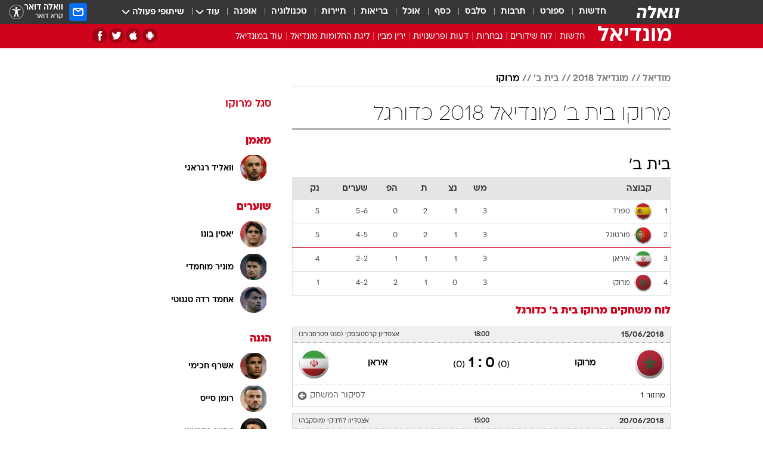

--- FILE ---
content_type: text/html; charset=utf-8
request_url: https://mundial.walla.co.il/team/10593/2486
body_size: 180171
content:
<!doctype html><html lang="he"><head><meta charset="UTF-8"/><meta name="viewport" content="width=device-width,initial-scale=1,maximum-scale=1"/><meta http-equiv="X-UA-Compatible" content="ie=edge"/><meta property="og:site_name" content="וואלה"/><meta name="twitter:card" content="summary_large_image"/><link href="https://images.wcdn.co.il" rel="preconnect"/><link rel="preconnect" href="https://cdn.taboola.com"/><link rel="dns-prefetch" href="https://cdn.taboola.com"/> 
		<title data-react-helmet="true">מרוקו בית ב&#x27; מונדיאל 2018 כדורגל  - וואלה מונדיאל</title><meta property="og:title" content="מונדיאל"/><meta name="description" content="מרוקו בית ב&#x27; מונדיאל 2018 כדורגל בוואלה ספורט - כל הסטטיסטיקה באתר הספורט המוביל בישראל"/><meta property="og:description" content="מרוקו בית ב&#x27; מונדיאל 2018 כדורגל בוואלה ספורט - כל הסטטיסטיקה באתר הספורט המוביל בישראל"/><meta property="og:image" content="https://images.wcdn.co.il/f_auto,q_auto,w_1200,t_54/2/6/1/2/2612979-46.jpg"/><meta name="twitter:title" content="מרוקו בית ב&#x27; מונדיאל 2018 כדורגל  - וואלה מונדיאל"/><meta name="twitter:description" content="מרוקו בית ב&#x27; מונדיאל 2018 כדורגל בוואלה ספורט - כל הסטטיסטיקה באתר הספורט המוביל בישראל"/><meta name="twitter:image" content="https://images.wcdn.co.il/f_auto,q_auto,w_1200,t_54/2/6/1/2/2612979-46.jpg"/><meta property="og:type" content="website"/><meta property="og:url" content="https://sports.walla.co.il/team/10593/2486"/>
		<link rel="canonical" href="https://sports.walla.co.il/team/10593/2486"/><link
						rel="shortcut icon"
						href=/public/favicons/walla-main.ico
						type="image/x-icon"
						sizes="192X192"
					/><meta name="vertical-name" content="מונדיאל" /><meta name="vertical-name-en" content="mundial" /><script>window.addScriptPromise=(({src:t,async:e,name:r})=>{if(!(document.location.search.indexOf(`${r}=false`)>=0))return console.log(`[3rdparty] ${r}`),new Promise((n,c)=>{try{const a=document.createElement("script");a.setAttribute("src",t),a.setAttribute("data-script-name",r),e&&a.setAttribute("async",!0),a.onload=(()=>{n()}),a.onerror=(t=>{c(t)}),document.head.appendChild(a)}catch(t){c(t)}})});</script> <script async id="vad-hb-snippet" data-publisher="wallacoil">var _0x1a15 = [
				'vad_rollout',
				'cmd',
				'vad_timestamp',
				'async',
				'_vadHb',
				'text/javascript',
				'setAttribute',
				'//cdn.valuad.cloud/hb/',
				'top',
				'data-publisher',
				'disableInitialLoad',
				'getItem',
				'googletag',
				'pubads',
				'random',
				'now',
				'push',
				'refresh',
				'type',
				'document',
				'splice',
				'head',
			];
			(function (_0x13c736, _0x1a15d1) {
				var _0x14cdce = function (_0x5ee3c3) {
					while (--_0x5ee3c3) {
						_0x13c736['push'](_0x13c736['shift']());
					}
				};
				_0x14cdce(++_0x1a15d1);
			})(_0x1a15, 0xb7);
			var _0x14cd = function (_0x13c736, _0x1a15d1) {
				_0x13c736 = _0x13c736 - 0x0;
				var _0x14cdce = _0x1a15[_0x13c736];
				return _0x14cdce;
			};
			(function () {
				function _0x5a52f8() {
					var _0x3c4d66 = 'wallacoil';
					var _0x5169f8 = 'wallacoil';
					var _0x55553e = 'vad-hb-script';
					var _0x54e4f6 = Date[_0x14cd('0x8')]();
					var _0x1f2b7a = window[_0x14cd('0x1')]['document']['createElement']('script');
					_0x1f2b7a[_0x14cd('0xb')] = _0x14cd('0x14');
					_0x1f2b7a[_0x14cd('0x15')](_0x14cd('0x2'), _0x3c4d66);
					_0x1f2b7a['id'] = _0x55553e;
					_0x1f2b7a[_0x14cd('0x12')] = !![];
					var _0x2d40f0 = _0x54e4f6 - (_0x54e4f6 % (0x15180 * 0x3e8));
					var _0xd1e6c3 = parseInt(localStorage[_0x14cd('0x4')](_0x14cd('0x11')), 0xa) || _0x2d40f0;
					_0x1f2b7a['src'] =
						_0x14cd('0x0') + _0x5169f8 + '-prod.js' + '?timestamp=' + (_0x2d40f0 > _0xd1e6c3 ? _0x2d40f0 : _0xd1e6c3);
					window[_0x14cd('0x1')][_0x14cd('0xc')][_0x14cd('0xe')]['appendChild'](_0x1f2b7a);
				}
				function _0x45ed3b() {
					window[_0x14cd('0x5')] = window[_0x14cd('0x5')] || { cmd: [] };
					var _0x2787a5 = window[_0x14cd('0x5')];
					_0x2787a5[_0x14cd('0x10')] = _0x2787a5['cmd'] || [];
					if (_0x2787a5[_0x14cd('0x10')]['splice']) {
						_0x2787a5[_0x14cd('0x10')][_0x14cd('0xd')](0x0, 0x0, function () {
							_0x2787a5[_0x14cd('0x6')]()[_0x14cd('0x3')]();
						});
					} else {
						_0x2787a5[_0x14cd('0x10')][_0x14cd('0x9')](function () {
							_0x2787a5[_0x14cd('0x6')]()[_0x14cd('0x3')]();
						});
					}
				}
				function _0x1fd6a9() {
					window['googletag'] = window[_0x14cd('0x5')] || { cmd: [] };
					var _0x1f2f3b = window[_0x14cd('0x5')];
					_0x1f2f3b[_0x14cd('0x10')][_0x14cd('0x9')](function () {
						if (!window[_0x14cd('0x13')]) {
							_0x1f2f3b[_0x14cd('0x6')]()[_0x14cd('0xa')]();
						}
					});
				}
				var _0x170bb9 = parseFloat(localStorage[_0x14cd('0x4')](_0x14cd('0xf'))) || 0x1;
				if (Math[_0x14cd('0x7')]() <= _0x170bb9) {
					_0x45ed3b();
					_0x5a52f8();
					setTimeout(function () {
						_0x1fd6a9();
					}, 0xbb8);
				}
			})();</script><script async src="https://securepubads.g.doubleclick.net/tag/js/gpt.js"></script> <script>
    window.googletag = window.googletag || { cmd: [] };
    window.googletag.cmd.push(function () {
      window.googletag.pubads().enableLazyLoad({
        fetchMarginPercent: 150,
        renderMarginPercent: 100,
        mobileScaling: 1.0,
      });
      console.log('[GPT] Lazy loading is now enabled');
    });
  </script>  <script>
		function getCookie(name) {
			const cookies = document.cookie.split(';');
			for (let i = 0; i < cookies.length; i++) {
				const cookie = cookies[i].trim();
				if (cookie.startsWith(name + '=')) {
					return decodeURIComponent(cookie.substring(name.length + 1));
				}
			}
			return null;
		}
		const cookie = getCookie('webview-ppid')
		if(cookie){
			googletag.cmd.push(function () {
				googletag.pubads().setPublisherProvidedId(cookie);
			});
		}
        </script>  <script>
	(function () {
    	const isCookie = document.cookie.replace(/(?:(?:^|.*;\s*)userUniqueId\s*=\s*([^;]*).*$)|^.*$/, '$1');
        if (!isCookie) {
            const value = '33ae1ea2-43cd-4601-8185-4ffd405812be_' + Date.now();
            document.cookie = 'userUniqueId=' + value + '; path=/; domain=.walla.co.il;'
        }
	})();
	</script>  <script>
	var t = {"item_id":0,"vertical_id":7,"vertical_name":"mundial","category_id":0,"categoryName":"","item_type":"","exclusive":"mundial","providerid":0,"sub_categoryId":0,"ContentProvider":"","mobile":"0","vertical_eng_name":"mundial","tohash":"","age":"0","gender":"0","login":"no","id":"","agegroup":"0","adb":"0","FatherSessionInSession":"","userUniqueId":"","page_type":"team","strip_step":"1"}
	googletag.cmd.push(function(){
		for (const [key, value] of Object.entries(t)) {
			googletag.pubads().setTargeting(key, value.toString());
			}
	})
 </script>  <script>var SSRTimer = setTimeout(() => {
				window.location.reload();
			}, 420000); // 7 minutes</script>   <script>window.WallaTargeting={"item_id":0,"vertical_id":7,"vertical_name":"מונדיאל","category_id":0,"categoryName":"","item_type":"","exclusive":"mundial","providerid":0,"sub_categoryId":0,"ContentProvider":"","mobile":"0","vertical_eng_name":"mundial","tohash":""}</script>  <script async>(function () {
				var loaderUrl, scriptType;
				window._taboolaOS = (function () {
					var userAgent = navigator.userAgent || navigator.vendor || window.opera;
					var url = document.URL || document.location.href || window.location.href;
					var isSportApp = url.indexOf('app=sport') > -1;
					var isWallaApp = url.indexOf('app=walla') > -1;
					var androidPubName = 'wallail-wallaandroidapp';
					var iosPubName = 'wallail-wallaiosapp';
					var webPubName = 'wallail-walla';
					if (url.indexOf('sheee') > -1) {
						androidPubName = 'wallail-sheeeandroidapp';
						iosPubName = 'wallail-sheeeiosapp';
						webPubName = 'wallail-sheee';
					} else if (url.indexOf('judaism') > -1) {
						androidPubName = 'wallail-judaismandroidapp';
						iosPubName = 'wallail-judaismiosapp';
						webPubName = 'wallail-judaism';
					} else if (isSportApp) {
						androidPubName = 'wallail-wallasportapp';
						iosPubName = 'wallail-wallasportapp';
						webPubName = 'wallail-wallasportapp';
					} else if (isWallaApp) {
						androidPubName = 'wallail-wallanewsapp';
						iosPubName = 'wallail-wallanewsapp';
						webPubName = 'wallail-wallanewsapp';
					} else {
						androidPubName = 'wallail-wallaandroidapp';
						iosPubName = 'wallail-wallaiosapp';
						webPubName = 'wallail-walla';
					}
					var isWebView = /chromeless=true/i.test(url);
					if (isWebView && /android/i.test(userAgent) && !isSportApp) {
						window.taboolaMobilePubName = androidPubName;
						scriptType = 'tb-mobile-loader-script';
						loaderUrl = 'https://cdn.taboola.com/libtrc/' + androidPubName + '/mobile-loader.js';
						return 'Android';
					} else if (isWebView && /iPhone|iPad|iPod/i.test(userAgent) && !isSportApp) {
						window.taboolaMobilePubName = iosPubName;
						scriptType = 'tb-mobile-loader-script';
						loaderUrl = 'https://cdn.taboola.com/libtrc/' + iosPubName + '/mobile-loader.js';
						return 'iOS';
					}
					scriptType = 'tb_loader_script';
					loaderUrl = 'https://cdn.taboola.com/libtrc/' + webPubName + '/loader.js';
					return 'Web';
				})();
				!(function (e, f, u, i) {
					if (!document.getElementById(i)) {
						e.async = true;
						e.src = u;
						e.id = i;
						f.parentNode.insertBefore(e, f);
					}
				})(document.createElement('script'), document.getElementsByTagName('script')[0], loaderUrl, scriptType);
			})();</script>    <script async>if (window.location.href.includes('//www.walla.co.il') || window.location.href.includes('//walla.co.il')) {
				const head = document.getElementsByTagName('head')[0];
				const webPushScript = document.createElement('script');
				webPushScript.async = true;
				webPushScript.src = 'https://cdn.taboola.com/webpush/publishers/1519763/taboola-push-sdk.js';
				head.appendChild(webPushScript);
			}</script>   <script>
	const wasPageReloaded = (function() {
		try {
			// https://stackoverflow.com/questions/5004978/check-if-page-gets-reloaded-or-refreshed-in-javascript/53307588#53307588
			return (
				(window.performance && window.performance.navigation && window.performance.navigation.type === 1) ||
				window.performance && window.performance.getEntriesByType && 
				window.performance.getEntriesByType('navigation')
				.map(function(nav) {return nav.type})
				.indexOf('reload') >= 0
				);
			} catch (e) {
				return false;
			}
		})();
		
		try {
			var isAAB = ('; ' + document.cookie).split('; sdfgh45678=').pop().split(';').shift() || '0';
			var pageNumberInSession = ('; ' + document.cookie).split('; _wpnis=').pop().split(';').shift() || '1';
			var fatherSessionInSession = ('; ' + document.cookie).split('; _wfsis=').pop().split(';').shift() || document.referrer || document.location.origin || '';
			window.dataLayer = [Object.assign({"verticalId":7,"verticalName":"מונדיאל","categoryId":"","sub_category_Id":"","itemId":"","itemTypeId":"","createdByUsername":"","itemTitle":"","itemPubliactionDate":"","itemCreatedDate":"","itemLastUpdate":"","itemTitleWordsCount":"","itemSubTitleWordsCount":"","itemPicCount":"","itemTagsCount":"","ContentProvider":"","contentProvider":"","ContentProviderId":"","ContentProviderSecondary":"","itemAuthor":"","itemAuthorId":"","tags":"","item_type":"","IsPlaybuzzOnPage":"","IsRecipe":"","IsPoll":"","IsSurvey":"","IsTrivia":"","itemSectionsWordsCount":"","itemWordCountRange":"","exclusive":"mundial","videoGenre":"","videoMovieName":"","categoryName":"","subCategoryName":"","AgeLimit":"false","mobile":"0","adb":"0","FatherSessionInSession":"","vertical_eng_name":"mundial","IsLive":"no","IsPodcast":"no","IsTaboolaOnPage":"0","editorId":"","editor":"","tohash":"",adb: isAAB, Pagenumberinsession:pageNumberInSession, FatherSessionInSession:fatherSessionInSession }, {wasPageReloaded: wasPageReloaded})];
		} catch (e) {
			console.error(e);
		}
		
		/* used in monitor */
		window.wallaGlobalEventData = {
			wasPageReloaded,
			title: document.title,
		};
		window.wallaEnv = {"DAL_URL":"https://dal.walla.co.il/","BUILD_TIME":"2026-02-23 09:11:07","WALLA_ENV":"prod","WALLA_MODE":"deploy"}
	</script>   <script async>(function (w, d, s, l, i) {
				w[l] = w[l] || [];
				w[l].push({ 'gtm.start': new Date().getTime(), event: 'gtm.js' });
				var f = d.getElementsByTagName(s)[0],
					j = d.createElement(s),
					dl = l != 'dataLayer' ? '&l=' + l : '';
				j.async = true;
				j.src = 'https://www.googletagmanager.com/gtm.js?id=' + i + dl;
				f.parentNode.insertBefore(j, f);
			})(window, document, 'script', 'dataLayer', 'GTM-T728TH');</script>  <script async>(function (w, d, s, l, i) {
				w[l] = w[l] || [];
				w[l].push({ 'gtm.start': new Date().getTime(), event: 'gtm.js' });
				var f = d.getElementsByTagName(s)[0],
					j = d.createElement(s),
					dl = l != 'dataLayer' ? '&l=' + l : '';
				j.async = true;
				j.src = 'https://www.googletagmanager.com/gtm.js?id=' + i + dl;
				f.parentNode.insertBefore(j, f);
			})(window, document, 'script', 'dataLayer', 'GTM-WGMK7ZS');</script>  <script async>(function (w, d, s, l, i) {
				w[l] = w[l] || [];
				w[l].push({ 'gtm.start': new Date().getTime(), event: 'gtm.js' });
				var f = d.getElementsByTagName(s)[0],
					j = d.createElement(s),
					dl = l != 'dataLayer' ? '&l=' + l : '';
				j.async = true;
				j.src = 'https://www.googletagmanager.com/gtm.js?id=' + i + dl;
				f.parentNode.insertBefore(j, f);
			})(window, document, 'script', 'dataLayer', 'GTM-M38QKZ3');</script>  <script>console.log('loading read aloud');
			window.ga =
				window.ga ||
				function () {
					(ga.q = ga.q || []).push(arguments);
				};
			ga.l = +new Date();
			const _scripts = [{ url: 'https://www.google-analytics.com/analytics.js', name: 'google_analytics' }];
			_scripts.forEach(function (_s) {
				addScriptPromise({ src: _s?.url, async: true, name: _s.name });
			});
			// }</script><script defer="defer" src="https://tags.dxmdp.com/tags/bc8a7a32-7d98-4226-8af9-d2a43a8621cc/dmp-provider.js"></script>  <script>(function () {
				/** CONFIGURATION START **/
				var _sf_async_config = (window._sf_async_config = window._sf_async_config || {});
				_sf_async_config.uid = 20047;
				_sf_async_config.domain = 'walla.co.il'; //CHANGE THIS TO THE ROOT DOMAIN
				_sf_async_config.flickerControl = false;
				_sf_async_config.useCanonical = true;
				_sf_async_config.useCanonicalDomain = true;
				_sf_async_config.sections =
					window.WallaTargeting && window.WallaTargeting.vertical_name ? window.WallaTargeting.vertical_name : '';
				_sf_async_config.authors =
					window.WallaTargeting && window.WallaTargeting.itemAuthor ? window.WallaTargeting.itemAuthor : '';
				/** CONFIGURATION END **/
				function loadChartbeat() {
					var e = document.createElement('script');
					var n = document.getElementsByTagName('script')[0];
					e.type = 'text/javascript';
					e.async = true;
					e.src = '//static.chartbeat.com/js/chartbeat.js';
					n.parentNode.insertBefore(e, n);
				}
				loadChartbeat();
			})();</script><script async src="//static.chartbeat.com/js/chartbeat_mab.js"></script>  </head><body class="">  <script>var isMobile =
				/iPhone|iPad|iPod|midp|rv:1.2.3.4|ucweb|windows ce|windows mobile|BlackBerry|IEMobile|Opera Mini|Android/i.test(
					navigator.userAgent
				);
			if (isMobile) {
				var newDiv = document.createElement('div');
				newDiv.className = 'no-mobile-app';
				newDiv.style.display = 'none';
				document.body.appendChild(newDiv);
			}</script>   <div id="vadInterstitialSplash"><script>var isMobile =
					/iPhone|iPad|iPod|midp|rv:1.2.3.4|ucweb|windows ce|windows mobile|BlackBerry|IEMobile|Opera Mini|Android/i.test(
						navigator.userAgent
					);
				if (isMobile) {
					console.log('interstitial from HTML!!!');
					var googletag = googletag || {};
					googletag.cmd = googletag.cmd || [];

					var showInterstitial = true;
					function getInterstitialData() {
						var retval = localStorage.getItem('interstitialData');
						return retval ? JSON.parse(retval) : [Date.now(), 0, false];
					}
					var interstitialData = getInterstitialData();
					var timestamp = interstitialData[0];
					var attempts = interstitialData[1];
					var served = interstitialData[2];
					var hourPassed = timestamp && timestamp + 660 * 1000 < Date.now(); // 11 minutes
					if (hourPassed) {
						attempts = 0;
						showInterstitial = false;
						timestamp = Date.now();
						localStorage.removeItem('interstitialData');
						console.log('google interstitial, an hour passed');
					} else if (attempts < 2 && !served) {
						console.log(
							'google interstitial, attempts: ',
							attempts,
							'interstitial:',
							timestamp ? new Date(timestamp) : 'N/A'
						);
						showInterstitial = false;
					} else {
						console.log(
							'publisher interstitial, attempts: ',
							attempts,
							'timestamp:',
							timestamp ? new Date(timestamp) : 'N/A'
						);
					}
					var urlInterstitial = window.location.pathname;
					var ref = document.referrer || document.location.hostname;
					var isDiv = document.querySelector('.no-mobile-app');
					console.log('is div no-mobile-app ==== ', !!isDiv);
					if (!!isDiv && showInterstitial) {
						googletag.cmd.push(function () {
							// TODO: replace adunit - construct non Google interstitial adunit name
							// var adunit = "/".concat(r.Z.get().ads.networkId, "/").concat(r.Z.get().ads.adUnitPrefix, "interstitial_vad_phone");
							// url === '/' is homepage
							var adunit =
								urlInterstitial === '/'
									? '/43010785/wallanews/main/MW_Interstitial_Phone'
									: '/43010785/wallanews/innerpages/MW_Interstitial_Phone';
							var e,
								n = googletag.defineSlot(adunit, [1, 1], 'vadInterstitialSplash').addService(googletag.pubads());
							n.setTargeting(
								'exclusive',
								(null === (e = window.WallaTargeting) || void 0 === e ? void 0 : e.exclusive) || 'not'
							);
							googletag.enableServices();
							googletag.display('vadInterstitialSplash');
							console.log('publisher interstitial', adunit.split('/').pop());
						});
					} else {
						localStorage.setItem('interstitialData', JSON.stringify([timestamp, attempts + 1, served]));
						// TODO: replace adunit - construct Google interstitial adunit name
						// var adunit = "/".concat(r.Z.get().ads.networkId, "/").concat(r.Z.get().ads.adUnitPrefix, "interstitial_phone");
						// url === '/' is homepage
						var adunit =
							urlInterstitial === '/'
								? '/43010785/wallanews/main/interstitial_phone'
								: '/43010785/wallanews/innerpages/interstitial_phone';
						console.log('google interstitial', adunit);
						// GPT ad slots
						googletag.cmd.push(function () {
							// TODO: code taken from your current interstitial implementation, change as needed.
							var e,
								n = googletag.defineOutOfPageSlot(adunit, googletag.enums.OutOfPageFormat.INTERSTITIAL);
							n &&
								(n.addService(googletag.pubads()),
								n.setTargeting(
									'exclusive',
									(null === (e = window.WallaTargeting) || void 0 === e ? void 0 : e.exclusive) || 'not'
								)),
								googletag.enableServices(),
								googletag.display(n);
						});
					}

					googletag.cmd.push(function () {
						googletag.pubads().addEventListener('slotRenderEnded', function (event) {
							var slotName = event.slot.getSlotElementId();
							if (!event.isEmpty && slotName.indexOf('interstitial_phone') > -1) {
								var interstitialData = getInterstitialData();
								localStorage.setItem(
									'interstitialData',
									JSON.stringify([interstitialData[0], interstitialData[1], true])
								);
								console.log('google interstitial served');
							}
						});
					});
				}</script></div><script>/*
			Want to customize your button? visit our documentation page:
			https://enterprise.nagich.co.il/custom-button.taf
			*/
			window.interdeal = {
				sitekey: '5160cb3b771e72b657e6579c599b82a2',
				Position: 'left',
				domains: {
					js: 'https://js.nagich.co.il/',
					acc: 'https://access.nagich.co.il/',
				},
				stopNotifFocus: true,
				Menulang: 'HE',
				btnStyle: {
					vPosition: ['80%', '20%'],
					scale: ['0.5', '0.5'],
					color: {
						main: '#1c4bb6',
						second: '#ffffff',
					},
					icon: {
						outline: true,
						type: 1,
						shape: 'circle',
					},
				},
			};
			(function (doc, head, body) {
				var coreCall = doc.createElement('script');
				coreCall.src = interdeal.domains.js + 'core/4.6.12/accessibility.js';
				coreCall.defer = true;
				coreCall.integrity =
					'sha512-tbmzeMlPGqU0SEFXwKxqHdaa9SnF4EjTai5LCahOcN9KSTIo9LRscxtii6TZ0MSooxl73IZg2cj6klk8wBm0hg==';
				coreCall.crossOrigin = 'anonymous';
				coreCall.setAttribute('data-cfasync', true);
				body ? body.appendChild(coreCall) : head.appendChild(coreCall);
			})(document, document.head, document.body);</script>  <div id="modal-root"></div><div id="pop-up-seniors"></div><div id="root"><style data-emotion="css jqbv74 lwohc9 18l7q8n 1b0i2bu 1p27pre 1njwyst ltupjm 1ppv781 9jty6z hi2koi jmywp2 gt9fym 1unvu1o 1s9m7en 1t8246r ycb6ds 1a9ifeg 1f2wv5l">@media (max-width: 969px){body{padding-top:94px;}body.mobile-app,body.no-main-header,body.vod,body.sheee{padding-top:0;}body.zahav{padding-top:48px;}body.without-horizontal-nav:not(.mobile-app){padding-top:54px;}body.with-top-mobile-app-header.with-top-mobile-app-header{padding-top:70px;padding-bottom:30px;}body.new-hp{padding-top:43px;}}@media (max-width: 969px){.font-size-container{display:block;}.font-slider-container{display:block;}.walla-logo-mobile-container{display:-webkit-box;display:-webkit-flex;display:-ms-flexbox;display:flex;-webkit-align-items:center;-webkit-box-align:center;-ms-flex-align:center;align-items:center;-webkit-box-pack:center;-ms-flex-pack:center;-webkit-justify-content:center;justify-content:center;width:100%;}.font-slider{width:100%;height:116px;-webkit-flex-shrink:0;-ms-flex-negative:0;-webkit-flex-shrink:0;-ms-flex-negative:0;flex-shrink:0;border-top:1px solid #000;border-bottom:1px solid #000;background:#FFF;display:-webkit-box;display:-webkit-flex;display:-ms-flexbox;display:flex;-webkit-box-pack:center;-ms-flex-pack:center;-webkit-justify-content:center;justify-content:center;-webkit-align-items:center;-webkit-box-align:center;-ms-flex-align:center;align-items:center;position:fixed;top:53px;left:0;right:0;z-index:10000;opacity:0;visibility:hidden;-webkit-transition:opacity 0.3s ease-in-out,visibility 0.3s ease-in-out;transition:opacity 0.3s ease-in-out,visibility 0.3s ease-in-out;}.font-slider.visible{opacity:1;visibility:visible;}}@-webkit-keyframes animation-lwohc9{0%{top:-54px;}100%{top:0;}}@keyframes animation-lwohc9{0%{top:-54px;}100%{top:0;}}@-webkit-keyframes animation-18l7q8n{0%{-webkit-transform:translateY(2px);-moz-transform:translateY(2px);-ms-transform:translateY(2px);transform:translateY(2px);}20%{-webkit-transform:translateY(-2px);-moz-transform:translateY(-2px);-ms-transform:translateY(-2px);transform:translateY(-2px);}90%{-webkit-transform:translateY(3px);-moz-transform:translateY(3px);-ms-transform:translateY(3px);transform:translateY(3px);}100%{-webkit-transform:translateY(2px);-moz-transform:translateY(2px);-ms-transform:translateY(2px);transform:translateY(2px);}}@keyframes animation-18l7q8n{0%{-webkit-transform:translateY(2px);-moz-transform:translateY(2px);-ms-transform:translateY(2px);transform:translateY(2px);}20%{-webkit-transform:translateY(-2px);-moz-transform:translateY(-2px);-ms-transform:translateY(-2px);transform:translateY(-2px);}90%{-webkit-transform:translateY(3px);-moz-transform:translateY(3px);-ms-transform:translateY(3px);transform:translateY(3px);}100%{-webkit-transform:translateY(2px);-moz-transform:translateY(2px);-ms-transform:translateY(2px);transform:translateY(2px);}}body.adBackground .walla-core-container{padding-right:10px;padding-left:10px;}body.adBackground .adBox.adBackround{margin-top:0!important;margin-bottom:25px!important;}.top-phone-item-placeholder{background-color:#F5F5F5;position:absolute;top:0;right:50%;-webkit-transform:translateX(50%);-moz-transform:translateX(50%);-ms-transform:translateX(50%);transform:translateX(50%);overflow:hidden;}.top-phone-item-placeholder-wallasport{background-color:#F5F5F5;width:375px;height:50px;position:absolute;top:0;right:50%;-webkit-transform:translateX(50%);-moz-transform:translateX(50%);-ms-transform:translateX(50%);transform:translateX(50%);overflow:hidden;}.item-ad-in-content-placeholder{background-color:#F5F5F5;width:336px;height:280px;position:relative;right:50%;-webkit-transform:translateX(50%);-moz-transform:translateX(50%);-ms-transform:translateX(50%);transform:translateX(50%);overflow:hidden!important;}.slot-prestitial-desktop{background-color:var(--white, #ffffff);width:100%;position:fixed;z-index:99999999999;top:0;right:0;left:0;bottom:0;display:none;overflow:visible!important;}.slot-hidden{display:none;}@-webkit-keyframes animation-1p27pre{0%{top:-54px;}100%{top:0;}}@keyframes animation-1p27pre{0%{top:-54px;}100%{top:0;}}@-webkit-keyframes animation-1njwyst{0%{opacity:0;}100%{opacity:.5;}}@keyframes animation-1njwyst{0%{opacity:0;}100%{opacity:.5;}}@-webkit-keyframes animation-ltupjm{0%{bottom:-100%;}100%{bottom:0;}}@keyframes animation-ltupjm{0%{bottom:-100%;}100%{bottom:0;}}@-webkit-keyframes animation-1ppv781{0%{-webkit-transform:rotate(0deg);-webkit-transform:rotate(0deg);-moz-transform:rotate(0deg);-ms-transform:rotate(0deg);transform:rotate(0deg);}100%{-webkit-transform:rotate(360deg);-webkit-transform:rotate(360deg);-moz-transform:rotate(360deg);-ms-transform:rotate(360deg);transform:rotate(360deg);}}@keyframes animation-1ppv781{0%{-webkit-transform:rotate(0deg);-webkit-transform:rotate(0deg);-moz-transform:rotate(0deg);-ms-transform:rotate(0deg);transform:rotate(0deg);}100%{-webkit-transform:rotate(360deg);-webkit-transform:rotate(360deg);-moz-transform:rotate(360deg);-ms-transform:rotate(360deg);transform:rotate(360deg);}}html{line-height:1.15;-webkit-text-size-adjust:100%;}body{margin:0;}body.h-100{height:100%;overflow:hidden;}body.h-100 #root{height:100%;}body.h-100 #root .vertical-4{height:100%;}h1{font-size:2em;margin:0.67em 0;}hr{box-sizing:content-box;height:0;overflow:visible;}pre{font-family:monospace,monospace;font-size:1em;}a{background-color:transparent;}abbr[title]{border-bottom:0;-webkit-text-decoration:underline;text-decoration:underline;-webkit-text-decoration:underline dotted;text-decoration:underline dotted;}b,strong{font-weight:bolder;}code,kbd,samp{font-family:monospace,monospace;font-size:1em;}small{font-size:80%;}sub,sup{font-size:75%;line-height:0;position:relative;vertical-align:baseline;}sub{bottom:-0.25em;}sup{top:-0.5em;}img{border-style:none;}button,input,optgroup,select,textarea{font-family:inherit;font-size:100%;line-height:1.15;margin:0;}button,input{overflow:visible;}button,select{text-transform:none;}button,[type='button'],[type='reset'],[type='submit']{-webkit-appearance:button;}button::-moz-focus-inner,[type='button']::-moz-focus-inner,[type='reset']::-moz-focus-inner,[type='submit']::-moz-focus-inner{border-style:none;padding:0;}button:-moz-focusring,[type='button']:-moz-focusring,[type='reset']:-moz-focusring,[type='submit']:-moz-focusring{outline:1px dotted ButtonText;}fieldset{padding:0.35em 0.75em 0.625em;}legend{box-sizing:border-box;color:inherit;display:table;max-width:100%;padding:0;white-space:normal;}progress{vertical-align:baseline;}textarea{overflow:auto;}[type='checkbox'],[type='radio']{box-sizing:border-box;padding:0;}[type='number']::-webkit-inner-spin-button,[type='number']::-webkit-outer-spin-button{height:auto;}[type='search']{-webkit-appearance:textfield;outline-offset:-2px;}[type='search']::-webkit-search-decoration{-webkit-appearance:none;}::-webkit-file-upload-button{-webkit-appearance:button;font:inherit;}details{display:block;}summary{display:-webkit-box;display:-webkit-list-item;display:-ms-list-itembox;display:list-item;}template{display:none;}[hidden]{display:none;}html,button,input,select,textarea{font-family:arial,helvetica,sans-serif;}button:disabled{cursor:default;}*,*:before,*:after{box-sizing:border-box;}a{-webkit-text-decoration:none;text-decoration:none;color:inherit;cursor:pointer;}img{display:block;}button,input[type='submit']{background-color:transparent;border-width:0;padding:0;cursor:pointer;}input{border-width:0;}input::-moz-focus-inner{border:0;padding:0;margin:0;}ul,ol,dd{margin:0;padding:0;list-style:none;}h1,h2,h3,h4,h5,h6{margin:0;font-size:inherit;font-weight:inherit;}p{margin:0;}cite{font-style:normal;}fieldset{border-width:0;padding:0;margin:0;}iframe{border-style:none;border-width:0;}form{margin:0;padding:0;}table{border:0;border-spacing:0px;border-collapse:collapse;}table td{padding:0px;}input[type='number']::-webkit-inner-spin-button,input[type='number']::-webkit-outer-spin-button{-ms-appearance:none;-moz-appearance:none;-webkit-appearance:none;-webkit-appearance:none;-moz-appearance:none;-ms-appearance:none;appearance:none;margin:0;}figure{margin:0;}@font-face{font-family:'ploni-ultra-light';font-display:block;src:url('/public/font/ploni/ploni-walla-ultralight-aaa.woff') format('woff'),url('/public/font/ploni/ploni-walla-ultralight-aaa.woff2') format('woff2'),url('/public/font/ploni/ploni-walla-ultralight-aaa.otf') format('opentype');font-weight:200;}@font-face{font-family:'ploni-light';font-display:block;src:url('/public/font/ploni/ploni-walla-light-aaa.woff') format('woff'),url('/public/font/ploni/ploni-walla-light-aaa.woff2') format('woff2'),url('/public/font/ploni/ploni-walla-light-aaa.otf') format('opentype');font-weight:300;}@font-face{font-family:'ploni-regular';font-display:block;src:url('/public/font/ploni/ploni-walla-regular-aaa.woff') format('woff'),url('/public/font/ploni/ploni-walla-regular-aaa.woff2') format('woff2'),url('/public/font/ploni/ploni-walla-regular-aaa.otf') format('opentype');font-weight:400;}@font-face{font-family:'ploni-medium';font-display:block;src:url('/public/font/ploni/ploni-walla-medium-aaa.woff') format('woff'),url('/public/font/ploni/ploni-walla-medium-aaa.woff2') format('woff2'),url('/public/font/ploni/ploni-walla-medium-aaa.otf') format('opentype');font-weight:500;}@font-face{font-family:'ploni-demi-bold';font-display:block;src:url('/public/font/ploni/ploni-walla-demibold-aaa.woff') format('woff'),url('/public/font/ploni/ploni-walla-demibold-aaa.woff2') format('woff2'),url('/public/font/ploni/ploni-walla-demibold-aaa.otf') format('opentype');font-weight:600;}@font-face{font-family:'ploni-bold';font-display:block;src:url('/public/font/ploni/ploni-walla-bold-aaa.woff') format('woff'),url('/public/font/ploni/ploni-walla-bold-aaa.woff2') format('woff2'),url('/public/font/ploni/ploni-walla-bold-aaa.otf') format('opentype');font-weight:700;}@font-face{font-family:'ploni-ultra-bold';font-display:block;src:url('/public/font/ploni/ploni-walla-ultrabold-aaa.woff') format('woff'),url('/public/font/ploni/ploni-walla-ultrabold-aaa.woff2') format('woff2'),url('/public/font/ploni/ploni-walla-ultrabold-aaa.otf') format('opentype');font-weight:800;}@font-face{font-family:'ploni-black';font-display:block;src:url('/public/font/ploni/ploni-walla-black-aaa.woff') format('woff'),url('/public/font/ploni/ploni-walla-black-aaa.woff2') format('woff2'),url('/public/font/ploni/ploni-walla-black-aaa.otf') format('opentype');font-weight:900;}@font-face{font-family:'almoni-ultra-light';font-display:block;src:url('/public/font/almoni/almoni-neue-aaa-200.woff') format('woff'),url('/public/font/almoni/almoni-neue-aaa-200.ttf') format('truetype');font-weight:200;}@font-face{font-family:'c-light';font-display:block;src:url('/public/font/almoni/almoni-neue-aaa-300.woff') format('woff'),url('/public/font/almoni/almoni-neue-aaa-300.ttf') format('truetype');font-weight:300;}@font-face{font-family:'almoni-regular';font-display:block;src:url('/public/font/almoni/almoni-neue-aaa-400.woff') format('woff'),url('/public/font/almoni/almoni-neue-aaa-400.ttf') format('truetype');font-weight:400;}@font-face{font-family:'almoni-medium';font-display:block;src:url('/public/font/almoni/almoni-neue-aaa-500.woff') format('woff'),url('/public/font/almoni/almoni-neue-aaa-500.ttf') format('truetype');font-weight:500;}@font-face{font-family:'almoni-demi-bold';font-display:block;src:url('/public/font/almoni/almoni-neue-aaa-600.woff') format('woff'),url('/public/font/almoni/almoni-neue-aaa-600.ttf') format('truetype');font-weight:600;}@font-face{font-family:'almoni-bold';font-display:block;src:url('/public/font/almoni/almoni-neue-aaa-700.woff') format('woff'),url('/public/font/almoni/almoni-neue-aaa-700.ttf') format('truetype');font-weight:700;}@font-face{font-family:'almoni-ultra-bold';font-display:block;src:url('/public/font/almoni/almoni-neue-aaa-800.woff') format('woff'),url('/public/font/almoni/almoni-neue-aaa-800.ttf') format('truetype');font-weight:800;}@font-face{font-family:'almoni-black';font-display:block;src:url('/public/font/almoni/almoni-neue-aaa-900.woff') format('woff'),url('/public/font/almoni/almoni-neue-aaa-900.ttf') format('truetype');font-weight:900;}@font-face{font-family:'almoni-ultra-black';font-display:block;src:url('/public/font/almoni/almoni-neue-aaa-900b.woff') format('woff'),url('/public/font/almoni/almoni-neue-aaa-900b.ttf') format('truetype');font-weight:900;}@font-face{font-family:'spoiler-regular';font-display:block;src:url('/public/font/spoiler/fbspoileren-regular-webfont.woff') format('woff'),url('/public/font/spoiler/fbspoileren-regular-webfont.ttf') format('truetype');}@font-face{font-family:'OpenSans-Regular';src:url('/public/font/OpenSans/OpenSans-Regular.eot');src:url('/public/font/OpenSans/OpenSans-Regular.eot?#iefix') format('embedded-opentype'),url('/public/font/OpenSans/OpenSans-Regular.woff') format('woff');font-weight:normal;font-style:normal;font-display:block;}@font-face{font-family:'OpenSans-Italic';src:url('/public/font/OpenSans/OpenSans-Italic.eot');src:url('/public/font/OpenSans/OpenSans-Italic.eot?#iefix') format('embedded-opentype'),url('/public/font/OpenSans/OpenSans-Italic.woff') format('woff');font-weight:normal;font-style:italic;font-display:block;}@font-face{font-family:'OpenSans-Bold';src:url('/public/font/OpenSans/OpenSans-Bold.eot');src:url('/public/font/OpenSans/OpenSans-Bold.eot?#iefix') format('embedded-opentype'),url('/public/font/OpenSans/OpenSans-Bold.woff') format('woff');font-weight:bold;font-style:normal;font-display:block;}@font-face{font-family:'OpenSans-BoldItalic';src:url('/public/font/OpenSans/OpenSans-BoldItalic.eot');src:url('/public/font/OpenSans/OpenSans-BoldItalic.eot?#iefix') format('embedded-opentype'),url('/public/font/OpenSans/OpenSans-BoldItalic.woff') format('woff');font-weight:bold;font-style:italic;font-display:block;}@font-face{font-family:'OpenSans-ExtraBold';src:url('/public/font/OpenSans/OpenSans-ExtraBold.eot');src:url('/public/font/OpenSans/OpenSans-ExtraBold.eot?#iefix') format('embedded-opentype'),url('/public/font/OpenSans/OpenSans-ExtraBold.woff') format('woff');font-weight:bold;font-style:normal;font-display:block;}@font-face{font-family:'OpenSans-ExtraBoldItalic';src:url('/public/font/OpenSans/OpenSans-ExtraBoldItalic.eot');src:url('/public/font/OpenSans/OpenSans-ExtraBoldItalic.eot?#iefix') format('embedded-opentype'),url('/public/font/OpenSans/OpenSans-ExtraBoldItalic.woff') format('woff');font-weight:bold;font-style:italic;font-display:block;}@font-face{font-family:'OpenSans-Light';src:url('/public/font/OpenSans/OpenSans-Light.eot');src:url('/public/font/OpenSans/OpenSans-Light.eot?#iefix') format('embedded-opentype'),url('/public/font/OpenSans/OpenSans-Light.woff') format('woff');font-weight:300;font-style:normal;font-display:block;}@font-face{font-family:'OpenSans-Medium';src:url('/public/font/OpenSans/OpenSans-Medium.eot');src:url('/public/font/OpenSans/OpenSans-Medium.eot?#iefix') format('embedded-opentype'),url('/public/font/OpenSans/OpenSans-Medium.woff') format('woff');font-weight:500;font-style:normal;font-display:block;}@font-face{font-family:'NotoSansHebrew-Regular';src:url('/public/font/NotoSansHebrew/NotoSansHebrew-Regular.eot');src:url('/public/font/NotoSansHebrew/NotoSansHebrew-Regular.eot?#iefix') format('embedded-opentype'),url('/public/font/NotoSansHebrew/NotoSansHebrew-Regular.woff') format('woff');font-weight:normal;font-style:normal;font-display:block;}@font-face{font-family:'NotoSansHebrew-Bold';src:url('/public/font/NotoSansHebrew/NotoSansHebrew-Bold.eot');src:url('/public/font/NotoSansHebrew/NotoSansHebrew-Bold.eot?#iefix') format('embedded-opentype'),url('/public/font/NotoSansHebrew/NotoSansHebrew-Bold.woff') format('woff');font-weight:bold;font-style:normal;font-display:block;}@font-face{font-family:'walla-fun';src:url('/public/font/fun/games.woff') format('woff'),url('/public/font/fun/games.ttf') format('truetype');font-weight:normal;font-style:normal;}[class^='walla-fun-']:before,[class*=' walla-fun-']:before{font-family:'walla-fun';speak:none;line-height:1;-webkit-font-smoothing:antialiased;-moz-osx-font-smoothing:grayscale;width:100%;height:100%;display:-webkit-box;display:-webkit-flex;display:-ms-flexbox;display:flex;-webkit-align-items:center;-webkit-box-align:center;-ms-flex-align:center;align-items:center;-webkit-box-pack:center;-ms-flex-pack:center;-webkit-justify-content:center;justify-content:center;font-size:20px;}.walla-fun-expand:before{content:'\41';}.walla-fun-cards:before{content:'\42';}.walla-fun-brain:before{content:'\43';}.walla-fun-fashion:before{content:'\44';}.walla-fun-action:before{content:'\45';}.walla-fun-time:before{content:'\46';}.walla-fun-star:before{content:'\47';}.walla-fun-sport:before{content:'\48';}.walla-fun-racing:before{content:'\49';}.walla-fun-personal:before{content:'\4a';}.walla-fun-motor:before{content:'\4b';}.walla-fun-crazy:before{content:'\4c';}.walla-fun-cooking:before{content:'\4d';}.walla-fun-bubbles:before{content:'\4e';}.walla-fun-arrow-left:before{content:'\4f';}.walla-fun-arrow-right:before{content:'\50';}.walla-fun-arcade:before{content:'\51';}.walla-fun-spongebob:before{content:'\52';}.walla-fun-animals:before{content:'\53';}.walla-fun-cactus:before{content:'\54';}.walla-fun-paint:before{content:'\55';}.walla-fun-mahjong:before{content:'\56';}.walla-fun-mario:before{content:'\57';}@font-face{font-family:'walla-weather';src:url('/public/font/weather/wallaweather.woff') format('woff'),url('/public/font/weather/wallaweather.ttf') format('truetype');font-weight:normal;font-style:normal;}[class^='walla-weather-']:before,[class*=' walla-weather-']:before{font-family:'walla-weather';speak:none;line-height:1;-webkit-font-smoothing:antialiased;-moz-osx-font-smoothing:grayscale;width:100%;height:100%;display:-webkit-box;display:-webkit-flex;display:-ms-flexbox;display:flex;-webkit-align-items:center;-webkit-box-align:center;-ms-flex-align:center;align-items:center;-webkit-box-pack:center;-ms-flex-pack:center;-webkit-justify-content:center;justify-content:center;font-size:20px;}.walla-weather-air-directions:before{content:'a';}.walla-weather-air-pollution:before{content:'b';}.walla-weather-humidity:before{content:'c';}.walla-weather-moon:before{content:'d';}.walla-weather-sun:before{content:'e';}.walla-weather-temp:before{content:'f';}.walla-weather-wave-hight:before{content:'g';}.walla-weather-wave-status:before{content:'h';}.walla-weather-wind:before{content:'i';}.walla-weather-wind-2:before{content:'j';}.walla-weather-down-arrow:before{content:'\6b';}.walla-weather-up-arrow:before{content:'\6c';}.walla-weather-error:before{content:'\6d';}@font-face{font-family:'walla-icons';font-display:block;src:url('/public/font/fonticon/wallaicons.woff') format('woff'),url('/public/font/fonticon/wallaicons.ttf') format('truetype');font-weight:500;}[class^='walla-icon-']:before,[class*=' walla-icon-']:before{font-family:'walla-icons';speak:none;line-height:1;-webkit-font-smoothing:antialiased;-moz-osx-font-smoothing:grayscale;width:100%;height:100%;display:-webkit-box;display:-webkit-flex;display:-ms-flexbox;display:flex;-webkit-align-items:center;-webkit-box-align:center;-ms-flex-align:center;align-items:center;-webkit-box-pack:center;-ms-flex-pack:center;-webkit-justify-content:center;justify-content:center;font-size:20px;}[class^='walla-icon-'].small:before,[class*=' walla-icon-'].small:before{font-size:17px;}.walla-icon-printer:before{content:'Z';}.walla-icon-next:before{content:'C';}.walla-icon-prev:before{content:'B';}.walla-icon-down:before{content:'w';}.walla-icon-search:before{content:'E';}.walla-icon-facebook:before{content:'j';}.walla-icon-whatsapp:before{content:'Q';}.walla-icon-twitter:before{content:'d';}.walla-icon-personal:before{content:'';}.walla-icon-envelop:before{content:'s';}.walla-icon-arrow-down:before{content:'w';}.walla-icon-arrow-up:before{content:'x';}.walla-icon-arrow-up-white:before{content:'x';color:#ffffff;}.walla-icon-arrow-down:before{content:'w';}.walla-icon-x:before{content:'F';}.walla-icon-talkback:before{content:'';width:18px;height:20px;background:url(/public/assets/icons/talkbacks/talkbacks18x20.svg);background-repeat:no-repeat;}.walla-icon-thumb:before{content:'2';}.walla-icon-thumb-down:before{content:'2';-webkit-transform:rotate(180deg);-moz-transform:rotate(180deg);-ms-transform:rotate(180deg);transform:rotate(180deg);}.walla-icon-X:before{content:'F';}.walla-icon-heart:before{content:'G';}.walla-icon-walla:before{content:'u';}.walla-icon-sub-talkback:before{content:'(';}.walla-icon-add-talkback:before{content:')';}.walla-icon-tags:before{content:'m';font-size:12px;color:rgb(70, 70, 70);}.walla-icon-share-android:before{content:'0';}.walla-icon-share-iphone:before{content:'1';font-weight:900;}.walla-icon-double-arrow-left:before{content:'\24';}.walla-icon-double-arrow-right:before{content:'\25';}.walla-icon-arrow-left:before{content:'n';}.walla-icon-left:before{content:'y';}.walla-icon-right:before{content:'z';}.walla-icon-switch-arrows:before{content:'\23';}.walla-icon-play-with-border:before{content:'';width:26px;height:26px;background:url(/public/assets/icons/walla-sprite.svg);background-repeat:no-repeat;-webkit-background-position:-102px -175px;background-position:-102px -175px;}.walla-icon-apple:before{content:'\61';-webkit-transform:translate(0, -1px);-moz-transform:translate(0, -1px);-ms-transform:translate(0, -1px);transform:translate(0, -1px);}.walla-icon-android:before{content:'\62';}.walla-icon-instagram:before{content:'H';}.walla-icon-youtube:before{content:'\53';font-size:16px;}.walla-icon-magnifier:before{content:'D';}.walla-icon-back-arrow:before{content:'';width:16px;height:16px;background:url(/public/assets/icons/icons-daily-tip-arrow-left.svg);background-repeat:no-repeat;}html{height:100%;font-size:1px;line-height:1;}html #INDmenu-btn{display:none!important;}html[lang="he"] body{direction:rtl;}html.resize-1{font-size:1px;}html.resize-2{font-size:1.1px;}html.resize-2 *{line-height:1.1!important;}html.resize-3{font-size:1.2px;}html.resize-3 *{line-height:1.2!important;}html.resize-4{font-size:1.3px;}html.resize-4 *{line-height:1.3!important;}html.resize-5{font-size:1.4px;}html.resize-5 *{line-height:1.4!important;}html.resize-6{font-size:1.5px;}html.resize-6 *{line-height:1.5!important;}html.resize-7{font-size:1.6px;}html.resize-7 *{line-height:1.6!important;}body{font-family:arial,sans-serif;font-size:16rem;line-height:1.3;--vertical-color:#066bed;--black:#000000;--gray1:#191919;--gray2:#333333;--gray3:#4c4c4c;--gray4:#666666;--gray5:#7f7f7f;--gray6:#999999;--gray7:#b2b2b2;--gray8:#d8d8d8;--gray9:#e5e5e5;--gray10:#f2f2f2;--white:#ffffff;--link-blue:#0067bd;-webkit-transition:background-color .7s;transition:background-color .7s;background-color:var(--white, #ffffff);color:var(--black, #000000);}body.modal-open{overflow:hidden;background-color:rgba(0, 0, 0, 0.5);}body.dark{--black:#ffffff;--gray10:#191919;--gray9:#666666;--gray8:#666666;--gray7:#666666;--gray6:#7f7f7f;--gray5:#999999;--gray4:#b2b2b2;--gray3:#d8d8d8;--gray2:#e5e5e5;--gray1:#f2f2f2;--white:#202020;--link-blue:#94bcff;--wideWhite:#000000;--wideBlack:#FFFFFF;--wideB90:#f2f2f2;--wideB80:#e5e5e5;--wideB70:#cccccc;--wideB60:#b2b2b2;--wideB50:#999999;--wideB40:#7f7f7f;--wideB30:#666666;--wideB20:#4c4c4c;--wideB10:#333333;--wideB5:#303030;--wideLink:#0c5bb8;--widePollBg:#7f7f7f;--wideNiceBlue:#0c5bb8;}body.gray-background{background-color:#f3f4f6;}body.gray-background.dark{background-color:#3e3e3e;}body.black-background{background-color:black;}body.independenceday{background-image:url('/public/assets/independenceday/desktop.jpg');background-repeat:no-repeat;-webkit-background-position:top;background-position:top;}@media (max-width: 969px){body.independenceday{background-image:url('/public/assets/independenceday/mobile.jpg');-webkit-background-size:600px;background-size:600px;}}body.vod{background:#343434;}body.viva{background:white;}body.fixed{overflow:hidden;}@media (max-width: 969px){.no-mobile,.only-desktop,.only-mobile-app,.only-wide-desktop,.only-narrow-desktop{display:none!important;}}@media (min-width: 970px){.only-mobile,.no-desktop,.only-mobile-app{display:none!important;}}@media (min-width: 969px) and (max-width: 1200px){.no-narrow-desktop,.only-wide-desktop,.only-mobile{display:none!important;}}@media (min-width: 1201px){.no-wide-desktop,.only-narrow-desktop,.only-mobile{display:none!important;}}body.mobile-app .only-mobile-app{display:block!important;}body.mobile-app .no-mobile-app{display:none!important;}@media print{.noprint{visibility:hidden;}.noprint-hidden{display:none;}}@-webkit-keyframes fade-in{0%{opacity:0;}100%{opacity:0.8;}}@keyframes fade-in{0%{opacity:0;}100%{opacity:0.8;}}.lazyload-placeholder{background-color:var(--gray8, #d8d8d8);}.screen-reader{position:absolute;left:0;top:-100000px;width:1px;height:1px;overflow:hidden;}@-webkit-keyframes animation-hi2koi{0%{background-color:var(--white, #ffffff);}20%{background-color:#00aeef40;}100%{background-color:var(--white, #ffffff);}}@keyframes animation-hi2koi{0%{background-color:var(--white, #ffffff);}20%{background-color:#00aeef40;}100%{background-color:var(--white, #ffffff);}}@-webkit-keyframes animation-jmywp2{0%{opacity:0;}100%{opacity:1;}}@keyframes animation-jmywp2{0%{opacity:0;}100%{opacity:1;}}@-webkit-keyframes animation-gt9fym{0%{background-color:var(--vertical-color);box-shadow:0 0 5px var(--white, #ffffff);}85%{background-color:var(--white, #ffffff);box-shadow:0 0 20px var(--white, #ffffff);}100%{background-color:var(--vertical-color);box-shadow:0 0 5px var(--white, #ffffff);}}@keyframes animation-gt9fym{0%{background-color:var(--vertical-color);box-shadow:0 0 5px var(--white, #ffffff);}85%{background-color:var(--white, #ffffff);box-shadow:0 0 20px var(--white, #ffffff);}100%{background-color:var(--vertical-color);box-shadow:0 0 5px var(--white, #ffffff);}}@-webkit-keyframes animation-1unvu1o{0%{left:-230px;}100%{left:0;}}@keyframes animation-1unvu1o{0%{left:-230px;}100%{left:0;}}@-webkit-keyframes animation-1s9m7en{0%{left:0;}100%{left:-230px;}}@keyframes animation-1s9m7en{0%{left:0;}100%{left:-230px;}}@-webkit-keyframes animation-1t8246r{0%{bottom:-100%;}100%{bottom:0;}}@keyframes animation-1t8246r{0%{bottom:-100%;}100%{bottom:0;}}html{line-height:1.15;-webkit-text-size-adjust:100%;}body{margin:0;}body.h-100{height:100%;overflow:hidden;}body.h-100 #root{height:100%;}body.h-100 #root .vertical-4{height:100%;}h1{font-size:2em;margin:0.67em 0;}hr{box-sizing:content-box;height:0;overflow:visible;}pre{font-family:monospace,monospace;font-size:1em;}a{background-color:transparent;}abbr[title]{border-bottom:0;-webkit-text-decoration:underline;text-decoration:underline;-webkit-text-decoration:underline dotted;text-decoration:underline dotted;}b,strong{font-weight:bolder;}code,kbd,samp{font-family:monospace,monospace;font-size:1em;}small{font-size:80%;}sub,sup{font-size:75%;line-height:0;position:relative;vertical-align:baseline;}sub{bottom:-0.25em;}sup{top:-0.5em;}img{border-style:none;}button,input,optgroup,select,textarea{font-family:inherit;font-size:100%;line-height:1.15;margin:0;}button,input{overflow:visible;}button,select{text-transform:none;}button,[type='button'],[type='reset'],[type='submit']{-webkit-appearance:button;}button::-moz-focus-inner,[type='button']::-moz-focus-inner,[type='reset']::-moz-focus-inner,[type='submit']::-moz-focus-inner{border-style:none;padding:0;}button:-moz-focusring,[type='button']:-moz-focusring,[type='reset']:-moz-focusring,[type='submit']:-moz-focusring{outline:1px dotted ButtonText;}fieldset{padding:0.35em 0.75em 0.625em;}legend{box-sizing:border-box;color:inherit;display:table;max-width:100%;padding:0;white-space:normal;}progress{vertical-align:baseline;}textarea{overflow:auto;}[type='checkbox'],[type='radio']{box-sizing:border-box;padding:0;}[type='number']::-webkit-inner-spin-button,[type='number']::-webkit-outer-spin-button{height:auto;}[type='search']{-webkit-appearance:textfield;outline-offset:-2px;}[type='search']::-webkit-search-decoration{-webkit-appearance:none;}::-webkit-file-upload-button{-webkit-appearance:button;font:inherit;}details{display:block;}summary{display:-webkit-box;display:-webkit-list-item;display:-ms-list-itembox;display:list-item;}template{display:none;}[hidden]{display:none;}html,button,input,select,textarea{font-family:arial,helvetica,sans-serif;}button:disabled{cursor:default;}*,*:before,*:after{box-sizing:border-box;}a{-webkit-text-decoration:none;text-decoration:none;color:inherit;cursor:pointer;}img{display:block;}button,input[type='submit']{background-color:transparent;border-width:0;padding:0;cursor:pointer;}input{border-width:0;}input::-moz-focus-inner{border:0;padding:0;margin:0;}ul,ol,dd{margin:0;padding:0;list-style:none;}h1,h2,h3,h4,h5,h6{margin:0;font-size:inherit;font-weight:inherit;}p{margin:0;}cite{font-style:normal;}fieldset{border-width:0;padding:0;margin:0;}iframe{border-style:none;border-width:0;}form{margin:0;padding:0;}table{border:0;border-spacing:0px;border-collapse:collapse;}table td{padding:0px;}input[type='number']::-webkit-inner-spin-button,input[type='number']::-webkit-outer-spin-button{-ms-appearance:none;-moz-appearance:none;-webkit-appearance:none;-webkit-appearance:none;-moz-appearance:none;-ms-appearance:none;appearance:none;margin:0;}figure{margin:0;}html{height:100%;font-size:1px;}body.zahav{direction:ltr;font-family:arial,sans-serif;font-size:16rem;line-height:1.3;}@media (max-width: 999px){body.zahav .no-mobile,body.zahav .only-laptop,body.zahav .only-desktop{display:none!important;}}@media (min-width: 1000px) and (max-width: 1260px){body.zahav .only-mobile,body.zahav .only-desktop{display:none!important;}}@media (min-width: 1261px){body.zahav .only-laptop,body.zahav .only-mobile,body.zahav .no-desktop{display:none!important;}}@-webkit-keyframes animation-1a9ifeg{0%{-webkit-transform:translateX(0);-moz-transform:translateX(0);-ms-transform:translateX(0);transform:translateX(0);}100%{-webkit-transform:translateX(100%);-moz-transform:translateX(100%);-ms-transform:translateX(100%);transform:translateX(100%);}}@keyframes animation-1a9ifeg{0%{-webkit-transform:translateX(0);-moz-transform:translateX(0);-ms-transform:translateX(0);transform:translateX(0);}100%{-webkit-transform:translateX(100%);-moz-transform:translateX(100%);-ms-transform:translateX(100%);transform:translateX(100%);}}@-webkit-keyframes animation-1f2wv5l{0%,50%{right:0;}50.01%,100%{right:100%;}}@keyframes animation-1f2wv5l{0%,50%{right:0;}50.01%,100%{right:100%;}}</style><style data-emotion="css 0"></style><div class="css-0 vertical-7" style="--vertical-color:#cf041c;--light-color:#fdb5be;--bg-color:#fee1e5"><style data-emotion="css k4ea5k">@media (max-width: 969px){.css-k4ea5k{z-index:10000;position:fixed;-webkit-align-items:center;-webkit-box-align:center;-ms-flex-align:center;align-items:center;top:0;left:0;right:0;background:var(--vertical-color);display:-webkit-box;display:-webkit-flex;display:-ms-flexbox;display:flex;-webkit-user-select:none;-moz-user-select:none;-ms-user-select:none;user-select:none;margin-right:0;-webkit-transition:0.6s;transition:0.6s;height:54px;}.css-k4ea5k.homepage{background-color:#000000;}.css-k4ea5k .mobile-vertical-name{display:-webkit-box;display:-webkit-flex;display:-ms-flexbox;display:flex;color:#ffffff;margin-right:10px;min-width:170px;-webkit-align-items:center;-webkit-box-align:center;-ms-flex-align:center;align-items:center;}.css-k4ea5k .mobile-vertical-name .vertical-name{margin-right:5px;font-size:25rem;line-height:54px;font-family:'ploni-demi-bold',arial;white-space:nowrap;overflow:hidden;-webkit-flex:1;-ms-flex:1;flex:1;}.css-k4ea5k .mobile-vertical-name .vertical-name.is-advertorial{display:-webkit-box;display:-webkit-flex;display:-ms-flexbox;display:flex;-webkit-flex-direction:column;-ms-flex-direction:column;flex-direction:column;line-height:1;}.css-k4ea5k .mobile-vertical-name .vertical-name.is-advertorial .collaboration-with{font-size:11rem;font-family:arial;}.css-k4ea5k .mobile-vertical-name .vertical-name.small-font{font-size:20rem;}.css-k4ea5k .mobile-vertical-name .mobile-inner-header-image{height:27px;margin-right:5px;}.css-k4ea5k .mobile-vertical-name .logo{height:24px;width:auto;}.css-k4ea5k.wide-view{background-color:#000000;}.css-k4ea5k.wide-view .mobile-vertical-name{min-width:unset;margin:0 auto;}.css-k4ea5k.wide-view .small-weather-icon{display:none;}.css-k4ea5k.wide-view .back-button{margin-left:9px;margin-right:10px;}.css-k4ea5k .small-weather-icon{margin-right:auto;}.css-k4ea5k .small-weather-icon a{background-image:url('/public/assets/weather/weather-sprite-white.svg');width:70px;height:60px;background-repeat:no-repeat;display:inline-block;vertical-align:middle;-webkit-background-position:-14px -827px;background-position:-14px -827px;zoom:0.5;margin-left:25px;}.css-k4ea5k .back-button{padding:0 1px 0 7px;}.css-k4ea5k .back-button .walla-icon-X:before{font-size:30px;color:#ffffff;font-weight:bold;}.css-k4ea5k.open{margin-right:250px;}.css-k4ea5k.open .logo{display:none;}}</style><header class="css-k4ea5k  no-mobile-app noprint only-mobile  "><style data-emotion="css 1qd6x21">.css-1qd6x21{display:inline-block;cursor:pointer;background-color:#ffffff;padding:15px 9px;height:100%;}.css-1qd6x21.transparent{background-color:transparent;}.css-1qd6x21 .bar1,.css-1qd6x21 .bar2,.css-1qd6x21 .bar3{width:25px;height:4px;background-color:black;margin:3px 0;-webkit-transition:1s;transition:1s;border-radius:4px;}.css-1qd6x21.open .bar1{-webkit-transform:rotate(-45deg) translate(-6px, 4px);-moz-transform:rotate(-45deg) translate(-6px, 4px);-ms-transform:rotate(-45deg) translate(-6px, 4px);transform:rotate(-45deg) translate(-6px, 4px);}.css-1qd6x21.open .bar2{opacity:0;}.css-1qd6x21.open .bar3{-webkit-transform:rotate(45deg) translate(-6px, -4px);-moz-transform:rotate(45deg) translate(-6px, -4px);-ms-transform:rotate(45deg) translate(-6px, -4px);transform:rotate(45deg) translate(-6px, -4px);}</style><button class="css-1qd6x21  no-desktop "><div class="bar1"></div><div class="bar2"></div><div class="bar3"></div></button><div class="mobile-vertical-name"><a href="https://mundial.walla.co.il" aria-label="מונדיאל" title="מונדיאל" class="vertical-name  ">מונדיאל</a></div><div class="small-weather-icon"><a href="https://weather.walla.co.il" aria-label="מזג אויר" title="מזג אויר"></a></div><div class="small-mail-bar"><style data-emotion="css bu25vf">.css-bu25vf{font-size:12rem;width:100px;}.css-bu25vf >a{display:-webkit-box;display:-webkit-flex;display:-ms-flexbox;display:flex;height:100%;}.css-bu25vf >a >.wrap{position:relative;width:32px;margin:-3px 0px auto 10px;}@media (max-width: 969px){.css-bu25vf >a >.wrap{background:var(--black, #000000);}}.css-bu25vf >a >.wrap .walla-icon-envelop:before{color:#ffffff;font-size:35rem;}.css-bu25vf >a >.wrap .dot{background-color:#cf041c;color:#ffffff;width:20px;height:20px;position:absolute;top:-2px;right:-10px;border-radius:50%;display:-webkit-box;display:-webkit-flex;display:-ms-flexbox;display:flex;-webkit-box-pack:center;-ms-flex-pack:center;-webkit-justify-content:center;justify-content:center;-webkit-align-items:center;-webkit-box-align:center;-ms-flex-align:center;align-items:center;}.css-bu25vf >a .name-read{display:-webkit-box;display:-webkit-flex;display:-ms-flexbox;display:flex;-webkit-flex-direction:column;-ms-flex-direction:column;flex-direction:column;-webkit-box-pack:center;-ms-flex-pack:center;-webkit-justify-content:center;justify-content:center;overflow:hidden;}.css-bu25vf >a .name-read .name{color:#ffffff;white-space:nowrap;overflow:hidden;text-overflow:ellipsis;}.css-bu25vf >a .name-read .read{color:#f2f2f2;}.css-bu25vf.small{width:auto;margin-right:10px;}.css-bu25vf.small .name-read{display:none;}.css-bu25vf.small >a>.wrap{background-color:transparent;}</style><div class="css-bu25vf small "><a href="https://mail.walla.co.il"><div class="wrap"><span class="walla-icon-envelop"></span></div><div class="name-read"><div class="name">וואלה דואר</div><div class="read">קרא דואר</div></div></a></div></div></header><style data-emotion="css eupr4g">@media (max-width: 969px){.css-eupr4g{position:fixed;top:54px;z-index:1000;left:0;right:0;font-family:'ploni-regular',arial;border-top:solid 1px #333333;background-color:#4c4c4c;display:-webkit-box;display:-webkit-flex;display:-ms-flexbox;display:flex;overflow:scroll;overflow-y:hidden;-webkit-align-items:center;-webkit-box-align:center;-ms-flex-align:center;align-items:center;color:#ffffff;height:40px;}.css-eupr4g::-webkit-scrollbar{width:0;height:0;}.css-eupr4g.sheee{display:none;}.css-eupr4g.vod{margin-top:20px;}.css-eupr4g li{border-left:1px solid #999999;position:relative;}.css-eupr4g li a{padding:10px 14px;white-space:nowrap;font-size:17rem;}.css-eupr4g li:last-of-type{border:0;}}</style><ul class="css-eupr4g   only-mobile noprint verticals-nav-items no-mobile-app"><li><a href="https://www.walla.co.il">ראשי</a></li><li role="menuitem"><a href="https://news.walla.co.il/">חדשות</a></li><li role="menuitem"><a href="https://news.walla.co.il/breaking">מבזקים</a></li><li role="menuitem"><a href="https://sports.walla.co.il/">ספורט</a></li><li role="menuitem"><a href="https://news.walla.co.il/category/5108">ויראלי</a></li><li role="menuitem"><a href="https://e.walla.co.il/">תרבות</a></li><li role="menuitem"><a href="https://finance.walla.co.il/">כסף</a></li><li role="menuitem"><a href="https://healthy.walla.co.il/">בריאות</a></li><li role="menuitem"><a href="https://food.walla.co.il/">אוכל</a></li><li role="menuitem"><a href="https://celebs.walla.co.il/">סלבס</a></li><li role="menuitem"><a href="https://travel.walla.co.il/">תיירות</a></li><li role="menuitem"><a href="https://tech.walla.co.il/">Tech</a></li><li role="menuitem"><a href="https://b.walla.co.il/">ברנז&#x27;ה</a></li><li role="menuitem"><a href="https://fashion.walla.co.il/">אופנה</a></li><li role="menuitem"><a href="https://cars.walla.co.il/">רכב</a></li><li role="menuitem"><a href="https://www.sheee.co.il/">sheee</a></li><li role="menuitem"><a href="https://home.walla.co.il/">בית ועיצוב</a></li><li role="menuitem"><a href="https://fun.walla.co.il/">כיף</a></li><li role="menuitem"><a href="https://help.walla.co.il/">עזרה</a></li></ul><style data-emotion="css 1s270u9">.css-1s270u9 .font-size-container{display:none;}.css-1s270u9 .font-slider-container{display:none;}.css-1s270u9 .taboola-header-header{font-size:32px;font-weight:bold;}.css-1s270u9 .taboola-text-and-script{margin:0 auto;max-width:970px;}@media (max-width: 1199px){.css-1s270u9 .taboola-text-and-script{max-width:970px;}}.css-1s270u9 .main-header-image-background{position:relative;top:0;left:0;right:0;height:146px;background-repeat:no-repeat;-webkit-background-position:top center;background-position:top center;}.css-1s270u9 .main-header-image-background .container{height:146px;position:relative;max-width:970px;margin:0 auto;padding:10px 10px;}.css-1s270u9 .main-header-image-background .container .logo-black{width:auto;height:24px;}@media (max-width: 969px){.css-1s270u9 .main-header-image-background{display:none;}}.css-1s270u9:.css-1s270u9.no-bottom-margin{margin-bottom:0;}.css-1s270u9 nav.open+nav{visibility:hidden;}.css-1s270u9 .mobile-logo{display:none;}@-webkit-keyframes swipe-to-right{from{right:-255px;visibility:hidden;}to{right:0px;visibility:visible;}}@keyframes swipe-to-right{from{right:-255px;visibility:hidden;}to{right:0px;visibility:visible;}}@-webkit-keyframes swipe-to-right{from{right:-265px;visibility:hidden;}to{right:0px;visibility:visible;}}@-webkit-keyframes swipe-to-left{from{right:0px;visibility:visible;}to{right:-265px;visibility:hidden;}}@keyframes swipe-to-left{from{right:0px;visibility:visible;}to{right:-265px;visibility:hidden;}}@-webkit-keyframes swipe-to-left{from{right:0px;visibility:visible;}to{right:-265px;visibility:hidden;}}@media (max-width: 969px){.css-1s270u9{overflow-x:hidden;overflow-y:auto;background-color:#191919;position:fixed;top:0;margin-bottom:0;left:initial;bottom:0;right:-265px;width:250px;display:-webkit-box;display:-webkit-flex;display:-ms-flexbox;display:flex;-webkit-flex-direction:column;-ms-flex-direction:column;flex-direction:column;z-index:10000;}.css-1s270u9 nav{-webkit-order:2;-ms-flex-order:2;order:2;}.css-1s270u9 nav+nav{-webkit-order:2;-ms-flex-order:2;order:2;}.css-1s270u9 .mobile-logo{display:initial;-webkit-order:1;-ms-flex-order:1;order:1;padding:9px 0;padding-right:10px;background:#363636;}.css-1s270u9 .mobile-logo img{width:98px;height:24px;}.css-1s270u9.close{visibility:hidden;-webkit-animation-name:swipe-to-left;-webkit-animation-name:swipe-to-left;animation-name:swipe-to-left;-webkit-animation-duration:0.5s;-webkit-animation-duration:0.5s;animation-duration:0.5s;-webkit-animation-fill-mode:both;-webkit-animation-fill-mode:both;animation-fill-mode:both;}.css-1s270u9.open{visibility:visible!important;-webkit-animation-name:swipe-to-right;-webkit-animation-name:swipe-to-right;animation-name:swipe-to-right;-webkit-animation-duration:0.5s;-webkit-animation-duration:0.5s;animation-duration:0.5s;-webkit-animation-fill-mode:both;-webkit-animation-fill-mode:both;animation-fill-mode:both;right:0;}.css-1s270u9.open .mobile-logo{min-height:54px;display:block;padding-top:15px;}.css-1s270u9.open .mobile-logo img{height:20px;width:72px;}}</style><header class="no-mobile-app css-1s270u9 main-header  "><a href="https://www.walla.co.il" class="mobile-logo"><img src="/public/assets/logo/logo-walla-nav-new.png" alt="וואלה" title="וואלה"/></a><div class="no-mobile"><style data-emotion="css pwert">.css-pwert{position:relative;background-color:#363636;--width:1200px;display:-webkit-box;display:-webkit-flex;display:-ms-flexbox;display:flex;-webkit-box-pack:center;-ms-flex-pack:center;-webkit-justify-content:center;justify-content:center;-webkit-align-items:center;-webkit-box-align:center;-ms-flex-align:center;align-items:center;}@media (min-width: 969px) and (max-width: 1200px){.css-pwert{--width:970px;}}@media (max-width: 969px){.css-pwert{display:block;padding-inline:5px;}}.css-pwert .inner{width:1200px;display:-webkit-box;display:-webkit-flex;display:-ms-flexbox;display:flex;-webkit-box-pack:justify;-webkit-justify-content:space-between;justify-content:space-between;-webkit-align-items:center;-webkit-box-align:center;-ms-flex-align:center;align-items:center;}@media (max-width: 969px){.css-pwert .inner{width:100%;}}.css-pwert .inner h2{display:none;}.css-pwert .inner .wrap-mail{display:none;}.css-pwert .wrap-content{width:100%;display:-webkit-box;display:-webkit-flex;display:-ms-flexbox;display:flex;border:1px solid #626161;border-bottom:0;padding:7px 0;-webkit-box-pack:space-evenly;-ms-flex-pack:space-evenly;-webkit-justify-content:space-evenly;justify-content:space-evenly;}.css-pwert .wrap-content.margin-top{margin-top:15px;}@media (max-width: 969px){.css-pwert .wrap-content{-webkit-flex-direction:column;-ms-flex-direction:column;flex-direction:column;border:0;margin:0;padding:0;}}.css-pwert .wrap-content li{color:white;font-size:17rem;font-family:'ploni-demi-bold',arial;display:-webkit-box;display:-webkit-flex;display:-ms-flexbox;display:flex;-webkit-box-pack:center;-ms-flex-pack:center;-webkit-justify-content:center;justify-content:center;}.css-pwert .wrap-content li .euro-style{color:#3cc4f4;}@media (min-width: 969px) and (max-width: 1200px){.css-pwert .wrap-content li{font-size:15rem;}}@media (min-width: 970px){.css-pwert .wrap-content li .insurance:before{content:'חדש!';display:inline-block;color:#33c7fe;font-size:10rem;font-family:arial;font-weight:bold;position:absolute;top:-8px;left:0;}.css-pwert .wrap-content li .insurance.color-8:after{background-color:transparent;}.css-pwert .wrap-content li a,.css-pwert .wrap-content li button{position:relative;}.css-pwert .wrap-content li a.election,.css-pwert .wrap-content li button.election{color:#00aeef;}.css-pwert .wrap-content li a:after,.css-pwert .wrap-content li button:after{content:'';opacity:0;position:absolute;top:-3px;left:-4px;right:-4px;height:2px;background:#aaa9a9;-webkit-transition:opacity 0.3s,-webkit-transform 0.3s;transition:opacity 0.3s,transform 0.3s;-webkit-transform:translateY(5px);-moz-transform:translateY(5px);-ms-transform:translateY(5px);transform:translateY(5px);}.css-pwert .wrap-content li a:hover:after,.css-pwert .wrap-content li button:hover:after,.css-pwert .wrap-content li a:focus:after,.css-pwert .wrap-content li button:focus:after{opacity:1;-webkit-transform:translateY(0);-moz-transform:translateY(0);-ms-transform:translateY(0);transform:translateY(0);}.css-pwert .wrap-content li a.color-0:after,.css-pwert .wrap-content li button.color-0:after{background-color:undefined;}.css-pwert .wrap-content li a.color-1:after,.css-pwert .wrap-content li button.color-1:after{background-color:#066bed;}.css-pwert .wrap-content li a.color-2:after,.css-pwert .wrap-content li button.color-2:after{background-color:#cf041c;}.css-pwert .wrap-content li a.color-3:after,.css-pwert .wrap-content li button.color-3:after{background-color:#e8997f;}.css-pwert .wrap-content li a.color-4:after,.css-pwert .wrap-content li button.color-4:after{background-color:#643985;}.css-pwert .wrap-content li a.color-5:after,.css-pwert .wrap-content li button.color-5:after{background-color:#b3932d;}.css-pwert .wrap-content li a.color-6:after,.css-pwert .wrap-content li button.color-6:after{background-color:#c72564;}.css-pwert .wrap-content li a.color-7:after,.css-pwert .wrap-content li button.color-7:after{background-color:#a2b427;}.css-pwert .wrap-content li a.color-8:after,.css-pwert .wrap-content li button.color-8:after{background-color:#009fe4;}.css-pwert .wrap-content li a.color-9:after,.css-pwert .wrap-content li button.color-9:after{background-color:#f26522;}.css-pwert .wrap-content li a.color-10:after,.css-pwert .wrap-content li button.color-10:after{background-color:#913b97;}.css-pwert .wrap-content li a.color-11:after,.css-pwert .wrap-content li button.color-11:after{background-color:#35466c;}.css-pwert .wrap-content li a.color-12:after,.css-pwert .wrap-content li button.color-12:after{background-color:#25b4b1;}.css-pwert .wrap-content li a.color-13:after,.css-pwert .wrap-content li button.color-13:after{background-color:#084388;}.css-pwert .wrap-content li a.color-14:after,.css-pwert .wrap-content li button.color-14:after{background-color:#000000;}.css-pwert .wrap-content li a.color-15:after,.css-pwert .wrap-content li button.color-15:after{background-color:#ff0ac5;}.css-pwert .wrap-content li a.color-16:after,.css-pwert .wrap-content li button.color-16:after{background-color:#145247;}.css-pwert .wrap-content li a.color-17:after,.css-pwert .wrap-content li button.color-17:after{background-color:#14c17b;}.css-pwert .wrap-content li a.color-18:after,.css-pwert .wrap-content li button.color-18:after{background-color:#066BED;}.css-pwert .wrap-content li a.color-19:after,.css-pwert .wrap-content li button.color-19:after{background-color:#061A9A;}.css-pwert .wrap-content li a.color-20:after,.css-pwert .wrap-content li button.color-20:after{background-color:#00C8D7;}.css-pwert .wrap-content li a.color-21:after,.css-pwert .wrap-content li button.color-21:after{background-color:#31438E;}.css-pwert .wrap-content li a.color-22:after,.css-pwert .wrap-content li button.color-22:after{background-color:#7DA1FF;}.css-pwert .wrap-content li a.color-23:after,.css-pwert .wrap-content li button.color-23:after{background-color:#9543FF;}.css-pwert .wrap-content li a.color-24:after,.css-pwert .wrap-content li button.color-24:after{background-color:#C49832;}.css-pwert .wrap-content li a.color-25:after,.css-pwert .wrap-content li button.color-25:after{background-color:#FA6400;}.css-pwert .wrap-content li a.color-26:after,.css-pwert .wrap-content li button.color-26:after{background-color:#FFB400;}.css-pwert .wrap-content li a.color-27:after,.css-pwert .wrap-content li button.color-27:after{background-color:#02CA37;}.css-pwert .wrap-content li a.color-28:after,.css-pwert .wrap-content li button.color-28:after{background-color:#199F6A;}.css-pwert .wrap-content li a.color-29:after,.css-pwert .wrap-content li button.color-29:after{background-color:#108958;}.css-pwert .wrap-content li a.color-30:after,.css-pwert .wrap-content li button.color-30:after{background-color:#12664E;}.css-pwert .wrap-content li a.color-31:after,.css-pwert .wrap-content li button.color-31:after{background-color:#FF5757;}.css-pwert .wrap-content li a.color-32:after,.css-pwert .wrap-content li button.color-32:after{background-color:#FF8D8D;}.css-pwert .wrap-content li a.color-33:after,.css-pwert .wrap-content li button.color-33:after{background-color:#FF08C0;}.css-pwert .wrap-content li a.color-34:after,.css-pwert .wrap-content li button.color-34:after{background-color:#99006E;}.css-pwert .wrap-content li a.color-35:after,.css-pwert .wrap-content li button.color-35:after{background-color:#FF78D2;}.css-pwert .wrap-content li a.color-36:after,.css-pwert .wrap-content li button.color-36:after{background-color:#F41987;}.css-pwert .wrap-content li a.color-37:after,.css-pwert .wrap-content li button.color-37:after{background-color:#FFB400;}.css-pwert .wrap-content li a.color-38:after,.css-pwert .wrap-content li button.color-38:after{background-color:#F93258;}.css-pwert .wrap-content li a.color-39:after,.css-pwert .wrap-content li button.color-39:after{background-color:#6655FF;}.css-pwert .wrap-content li a.news:after,.css-pwert .wrap-content li button.news:after{background-color:#066BED;}.css-pwert .wrap-content li a.sports:after,.css-pwert .wrap-content li button.sports:after{background-color:#061A9A;}.css-pwert .wrap-content li a.e:after,.css-pwert .wrap-content li button.e:after{background-color:#9543FF;}.css-pwert .wrap-content li a.celebs:after,.css-pwert .wrap-content li button.celebs:after{background-color:#C49832;}.css-pwert .wrap-content li a.finance:after,.css-pwert .wrap-content li button.finance:after{background-color:#12664E;}.css-pwert .wrap-content li a.food:after,.css-pwert .wrap-content li button.food:after{background-color:#FFB400;}.css-pwert .wrap-content li a.healthy:after,.css-pwert .wrap-content li button.healthy:after{background-color:#FF5757;}.css-pwert .wrap-content li a.travel:after,.css-pwert .wrap-content li button.travel:after{background-color:#F93258;}.css-pwert .wrap-content li a.fashion:after,.css-pwert .wrap-content li button.fashion:after{background-color:#F41987;}.css-pwert .wrap-content li a.sheee:after,.css-pwert .wrap-content li button.sheee:after{background-color:#FF08C0;}.css-pwert .wrap-content li a.nadlan:after,.css-pwert .wrap-content li button.nadlan:after{background-color:#02CA37;}.css-pwert .wrap-content li a.tech:after,.css-pwert .wrap-content li button.tech:after{background-color:#00C8D7;}.css-pwert .wrap-content li a.mekomi:after,.css-pwert .wrap-content li button.mekomi:after{background-color:#FA6400;}.css-pwert .wrap-content li a.gaming:after,.css-pwert .wrap-content li button.gaming:after{background-color:#FFB400;}.css-pwert .wrap-content li a.horoscope:after,.css-pwert .wrap-content li button.horoscope:after{background-color:#FF78D2;}.css-pwert .wrap-content li a.cars:after,.css-pwert .wrap-content li button.cars:after{background-color:#108958;}.css-pwert .wrap-content li a.home:after,.css-pwert .wrap-content li button.home:after{background-color:#99006E;}.css-pwert .wrap-content li a.law:after,.css-pwert .wrap-content li button.law:after{background-color:#31438E;}.css-pwert .wrap-content li a.mazaltov:after,.css-pwert .wrap-content li button.mazaltov:after{background-color:#FF8D8D;}.css-pwert .wrap-content li a.marketing:after,.css-pwert .wrap-content li button.marketing:after{background-color:#199F6A;}.css-pwert .wrap-content li a.tld:after,.css-pwert .wrap-content li button.tld:after{background-color:#6655FF;}.css-pwert .wrap-content li a.color-sheee:after,.css-pwert .wrap-content li button.color-sheee:after{background-color:#FF08C0;}.css-pwert .wrap-content li a.color-branja:after,.css-pwert .wrap-content li button.color-branja:after{background-color:#199F6A;}.css-pwert .wrap-content li a.color-cannabis:after,.css-pwert .wrap-content li button.color-cannabis:after{background-color:#69F4B2;}.css-pwert .wrap-content li a.color-brand:after,.css-pwert .wrap-content li button.color-brand:after{background-color:#00aeef;}.css-pwert .wrap-content li a.color-mifal:after,.css-pwert .wrap-content li button.color-mifal:after{background-color:#b3932d;}.css-pwert .wrap-content li a.color-zoom:after,.css-pwert .wrap-content li button.color-zoom:after{background-color:#16B666;}.css-pwert .wrap-content li:not(:last-of-type):not(.no-border){position:relative;padding-left:10px;}.css-pwert .wrap-content li:not(:last-of-type):not(.no-border):after{content:'';width:1px;height:12px;background-color:#aaa9a9;display:block;position:absolute;top:4px;left:-12px;}@media (min-width: 969px) and (max-width: 1200px){.css-pwert .wrap-content li:not(:last-of-type):not(.no-border){padding-left:20px;}.css-pwert .wrap-content li:not(:last-of-type):not(.no-border):after{left:10px;}}.css-pwert .wrap-content li.more-toogle button{outline:0;}.css-pwert .wrap-content li.more-toogle .arrow{width:13px;height:13px;position:relative;display:inline-block;}.css-pwert .wrap-content li.more-toogle .arrow:before,.css-pwert .wrap-content li.more-toogle .arrow:after{content:'';position:absolute;display:inline-block;width:8px;height:2px;top:8px;left:1px;background-color:#ffffff;-webkit-transition:0.4s;transition:0.4s;}.css-pwert .wrap-content li.more-toogle .arrow:before{-webkit-transform:rotate(135deg);-moz-transform:rotate(135deg);-ms-transform:rotate(135deg);transform:rotate(135deg);}.css-pwert .wrap-content li.more-toogle .arrow:after{-webkit-transform:rotate(225deg);-moz-transform:rotate(225deg);-ms-transform:rotate(225deg);transform:rotate(225deg);left:-5px;}.css-pwert .wrap-content li.more-toogle .arrow.active{color:#7d7e7e;-webkit-animation:none!important;animation:none!important;}.css-pwert .wrap-content li.more-toogle .arrow.active:before{width:13px;-webkit-transform:rotate(230deg);-moz-transform:rotate(230deg);-ms-transform:rotate(230deg);transform:rotate(230deg);left:-3px;top:7px;}.css-pwert .wrap-content li.more-toogle .arrow.active:after{width:13px;-webkit-transform:rotate(130deg);-moz-transform:rotate(130deg);-ms-transform:rotate(130deg);transform:rotate(130deg);left:-3px;top:7px;}}@media (max-width: 969px){.css-pwert .wrap-content li{border:0;padding:7px 0 4px;-webkit-box-pack:normal;-ms-flex-pack:normal;-webkit-justify-content:normal;justify-content:normal;border-bottom:1px solid var(--gray3);margin:0 20px;}.css-pwert .wrap-content li a{display:-webkit-box;display:-webkit-flex;display:-ms-flexbox;display:flex;-webkit-align-items:center;-webkit-box-align:center;-ms-flex-align:center;align-items:center;}.css-pwert .wrap-content li a:before{content:'';display:inline-block;width:2px;height:9px;margin-left:10px;background-color:#ffffff;}.css-pwert .wrap-content li a.color-0:before{background-color:undefined;}.css-pwert .wrap-content li a.color-1:before{background-color:#066bed;}.css-pwert .wrap-content li a.color-2:before{background-color:#cf041c;}.css-pwert .wrap-content li a.color-3:before{background-color:#e8997f;}.css-pwert .wrap-content li a.color-4:before{background-color:#643985;}.css-pwert .wrap-content li a.color-5:before{background-color:#b3932d;}.css-pwert .wrap-content li a.color-6:before{background-color:#c72564;}.css-pwert .wrap-content li a.color-7:before{background-color:#a2b427;}.css-pwert .wrap-content li a.color-8:before{background-color:#009fe4;}.css-pwert .wrap-content li a.color-9:before{background-color:#f26522;}.css-pwert .wrap-content li a.color-10:before{background-color:#913b97;}.css-pwert .wrap-content li a.color-11:before{background-color:#35466c;}.css-pwert .wrap-content li a.color-12:before{background-color:#25b4b1;}.css-pwert .wrap-content li a.color-13:before{background-color:#084388;}.css-pwert .wrap-content li a.color-14:before{background-color:#000000;}.css-pwert .wrap-content li a.color-15:before{background-color:#ff0ac5;}.css-pwert .wrap-content li a.color-16:before{background-color:#145247;}.css-pwert .wrap-content li a.color-17:before{background-color:#14c17b;}.css-pwert .wrap-content li a.color-18:before{background-color:#066BED;}.css-pwert .wrap-content li a.color-19:before{background-color:#061A9A;}.css-pwert .wrap-content li a.color-20:before{background-color:#00C8D7;}.css-pwert .wrap-content li a.color-21:before{background-color:#31438E;}.css-pwert .wrap-content li a.color-22:before{background-color:#7DA1FF;}.css-pwert .wrap-content li a.color-23:before{background-color:#9543FF;}.css-pwert .wrap-content li a.color-24:before{background-color:#C49832;}.css-pwert .wrap-content li a.color-25:before{background-color:#FA6400;}.css-pwert .wrap-content li a.color-26:before{background-color:#FFB400;}.css-pwert .wrap-content li a.color-27:before{background-color:#02CA37;}.css-pwert .wrap-content li a.color-28:before{background-color:#199F6A;}.css-pwert .wrap-content li a.color-29:before{background-color:#108958;}.css-pwert .wrap-content li a.color-30:before{background-color:#12664E;}.css-pwert .wrap-content li a.color-31:before{background-color:#FF5757;}.css-pwert .wrap-content li a.color-32:before{background-color:#FF8D8D;}.css-pwert .wrap-content li a.color-33:before{background-color:#FF08C0;}.css-pwert .wrap-content li a.color-34:before{background-color:#99006E;}.css-pwert .wrap-content li a.color-35:before{background-color:#FF78D2;}.css-pwert .wrap-content li a.color-36:before{background-color:#F41987;}.css-pwert .wrap-content li a.color-37:before{background-color:#FFB400;}.css-pwert .wrap-content li a.color-38:before{background-color:#F93258;}.css-pwert .wrap-content li a.color-39:before{background-color:#6655FF;}.css-pwert .wrap-content li a.news:before{background-color:#066BED;}.css-pwert .wrap-content li a.sports:before{background-color:#061A9A;}.css-pwert .wrap-content li a.e:before{background-color:#9543FF;}.css-pwert .wrap-content li a.celebs:before{background-color:#C49832;}.css-pwert .wrap-content li a.finance:before{background-color:#12664E;}.css-pwert .wrap-content li a.food:before{background-color:#FFB400;}.css-pwert .wrap-content li a.healthy:before{background-color:#FF5757;}.css-pwert .wrap-content li a.travel:before{background-color:#F93258;}.css-pwert .wrap-content li a.fashion:before{background-color:#F41987;}.css-pwert .wrap-content li a.sheee:before{background-color:#FF08C0;}.css-pwert .wrap-content li a.nadlan:before{background-color:#02CA37;}.css-pwert .wrap-content li a.tech:before{background-color:#00C8D7;}.css-pwert .wrap-content li a.mekomi:before{background-color:#FA6400;}.css-pwert .wrap-content li a.gaming:before{background-color:#FFB400;}.css-pwert .wrap-content li a.horoscope:before{background-color:#FF78D2;}.css-pwert .wrap-content li a.cars:before{background-color:#108958;}.css-pwert .wrap-content li a.home:before{background-color:#99006E;}.css-pwert .wrap-content li a.law:before{background-color:#31438E;}.css-pwert .wrap-content li a.mazaltov:before{background-color:#FF8D8D;}.css-pwert .wrap-content li a.marketing:before{background-color:#199F6A;}.css-pwert .wrap-content li a.tld:before{background-color:#6655FF;}.css-pwert .wrap-content li a.color-sheee:before{background-color:#FF08C0;}.css-pwert .wrap-content li a.color-branja:before{background-color:#199F6A;}.css-pwert .wrap-content li a.color-cannabis:before{background-color:#69F4B2;}.css-pwert .wrap-content li a.color-brand:before{background-color:#00aeef;}.css-pwert .wrap-content li a.color-mifal:before{background-color:#b3932d;}.css-pwert .wrap-content li a.color-zoom:before{background-color:#16B666;}}.css-pwert .wrap-content li button{color:white;font-family:'ploni-demi-bold',arial;}@media (min-width: 970px){.css-pwert .wrap-content li.no-border{border:0;}}.css-pwert .wrap-content li.only-fixed{display:none;}.css-pwert.fixed{position:fixed;top:0;left:0;right:0;-webkit-transition:0.4s;transition:0.4s;top:-54px;background-color:#363636;-webkit-animation:animation-1p27pre 0.4s forwards;animation:animation-1p27pre 0.4s forwards;z-index:1000000000000;padding:2px 0;}.css-pwert.fixed .inner{display:-webkit-box;display:-webkit-flex;display:-ms-flexbox;display:flex;}.css-pwert.fixed .inner h2{display:-webkit-box;display:-webkit-flex;display:-ms-flexbox;display:flex;width:105px;margin-right:100px;margin-left:-45px;}.css-pwert.fixed .inner .wrap-mail{display:-webkit-box;display:-webkit-flex;display:-ms-flexbox;display:flex;}.css-pwert.fixed .wrap-content{-webkit-flex:1;-ms-flex:1;flex:1;margin-top:0;width:100%;border:0;-webkit-box-pack:center;-ms-flex-pack:center;-webkit-justify-content:center;justify-content:center;}@media (min-width: 970px){.css-pwert.fixed .wrap-content li:not(:last-of-type):not(.no-border){padding-left:24px!important;}.css-pwert.fixed .wrap-content li:not(:last-of-type):not(.no-border):after{left:13px!important;}}.css-pwert.fixed .wrap-content li.only-fixed{display:-webkit-box;display:-webkit-flex;display:-ms-flexbox;display:flex;}.css-pwert.fixed .wrap-content li.no-fixed{display:none;}.css-pwert.fixed .wrap-allay{z-index:1000;position:absolute;left:15px;top:50%;-webkit-transform:translateY(-50%);-moz-transform:translateY(-50%);-ms-transform:translateY(-50%);transform:translateY(-50%);display:-webkit-box;display:-webkit-flex;display:-ms-flexbox;display:flex;-webkit-align-items:center;-webkit-box-align:center;-ms-flex-align:center;align-items:center;-webkit-box-pack:center;-ms-flex-pack:center;-webkit-justify-content:center;justify-content:center;}@media (max-width: 969px){.css-pwert.fixed .wrap-allay{top:15px;}}.css-pwert.fixed .gray{color:#7d7e7e!important;}</style><div class="css-pwert fixed"><div class="inner "><h2 class="display-inline-block no-mobile" style="z-index:100"><a href="https://www.walla.co.il"><img src="/public/assets/logo/logo-walla-nav-new.png" alt="וואלה" title="וואלה" class="main-logo display-inline-block" width="72" height="20"/><span style="position:absolute;text-indent:-99999px">וואלה האתר המוביל בישראל - עדכונים מסביב לשעון</span></a></h2><ul class="wrap-content"><li role="menuitem" class=""><a href="https://news.walla.co.il" class="color-18 news">חדשות</a></li><li role="menuitem" class=""><a href="https://sports.walla.co.il" class="color-19 sports">ספורט</a></li><li role="menuitem" class=""><a href="https://e.walla.co.il" class="color-23 e">תרבות</a></li><li role="menuitem" class=""><a href="https://celebs.walla.co.il" class="color-24 celebs">סלבס</a></li><li role="menuitem" class=""><a href="https://finance.walla.co.il" class="color-30 finance">כסף</a></li><li role="menuitem" class=""><a href="https://food.walla.co.il" class="color-37 food">אוכל</a></li><li role="menuitem" class=""><a href="https://healthy.walla.co.il" class="color-31 healthy">בריאות</a></li><li role="menuitem" class=""><a href="https://travel.walla.co.il" class="color-38 travel">תיירות</a></li><li role="menuitem" class=""><a href="https://tech.walla.co.il" class="color-20 tech">טכנולוגיה</a></li><li role="menuitem" class=""><a href="https://fashion.walla.co.il" class="color-36 fashion">אופנה</a></li><li class="more-toogle no-mobile"><button><span class="">עוד</span><span class="arrow "></span></button></li><li class="more-toogle no-mobile"><button><span class=""> שיתופי פעולה</span><span class="arrow "></span></button></li></ul><div class="wrap-mail no-mobile"><style data-emotion="css 1m4nj4a">.css-1m4nj4a{margin-left:40px;position:relative;}@media (min-width: 969px) and (max-width: 1200px){.css-1m4nj4a{margin-left:15px;}}.css-1m4nj4a:last-of-type{margin-left:0;}.css-1m4nj4a a{display:-webkit-box;display:-webkit-flex;display:-ms-flexbox;display:flex;line-height:1;}.css-1m4nj4a a .icon{width:30px;height:30px;margin-left:10px;-webkit-transition:0.4s;transition:0.4s;}.css-1m4nj4a a .line-1{font-family:'ploni-demi-bold',arial;font-size:16px;color:#066BED;}.css-1m4nj4a a .line-2{font-family:'ploni-demi-bold',arial;font-size:13px;color:#595959;}.css-1m4nj4a a .light{color:#cdcdcd;}.css-1m4nj4a a .white{color:#ffffff;}.css-1m4nj4a .line-1{max-width:100px;white-space:nowrap;overflow:hidden;display:block;text-overflow:ellipsis;}@media (min-width: 969px) and (max-width: 1200px){.css-1m4nj4a .line-1{max-width:50px;}.css-1m4nj4a .line-1.logged-out{display:-webkit-box;-webkit-line-clamp:1;-webkit-box-orient:vertical;}}.css-1m4nj4a .icon{background-image:url('/public/assets/icons/homepage3/icon-mail.svg');}.css-1m4nj4a .icon.logged-in{background-image:url('/public/assets/icons/homepage3/icon-mail.svg');}.css-1m4nj4a:hover .icon,.css-1m4nj4a:focus .icon{background-image:url('/public/assets/icons/homepage3/icon-mail-hover.svg');}</style><div class="css-1m4nj4a"><a href="https://mail.walla.co.il"><div class="icon "></div><div><div class="line-1 logged-out white">וואלה דואר</div><div class="line-2 light">קרא דואר</div></div></a></div></div></div><style data-emotion="css 10a77t2">@media (min-width: 970px){.css-10a77t2{display:none;}.css-10a77t2.active{display:block;position:fixed;top:39px;left:0;right:0;background:#363636;z-index:1000000;color:white;}}@media (max-width: 969px){.css-10a77t2{margin:0 20px;}}.css-10a77t2 .footer-menu{display:-webkit-box;display:-webkit-flex;display:-ms-flexbox;display:flex;-webkit-box-pack:justify;-webkit-justify-content:space-between;justify-content:space-between;-webkit-align-items:center;-webkit-box-align:center;-ms-flex-align:center;align-items:center;background:#343434;width:100%;max-width:1200px;height:35px;padding:9px 35px 9px 24px;margin:0 auto 45px auto;}@media (max-width: 969px){.css-10a77t2 .footer-menu{display:none;}}.css-10a77t2 .footer-menu ul{display:-webkit-box;display:-webkit-flex;display:-ms-flexbox;display:flex;list-style-type:none flex-direction:row;}.css-10a77t2 .footer-menu ul.settings{list-style-type:none;font-family:'ploni-medium';gap:30px;}.css-10a77t2 .footer-menu ul.settings li{border-bottom:0;position:relative;padding:0;color:#ffffff;}.css-10a77t2 .footer-menu ul.settings li button{color:#ffffff;}@media (max-width: 969px){.css-10a77t2 .footer-menu ul.settings li{padding:5px 0 6px 0;border-bottom:1px solid #4a4a4a;}}.css-10a77t2 .footer-menu ul.settings li:not(:last-child):after{content:'';width:4px;height:4px;border-radius:50%;border:solid 1px #979797;background-color:#000;position:absolute;top:9px;left:-17px;display:block;}@media (max-width: 969px){.css-10a77t2 .footer-menu ul.settings li:not(:last-child):after{display:none;}}.css-10a77t2 .footer-menu ul.social{gap:11px;}.css-10a77t2 .footer-menu .social_image{width:24px;height:24px;border-radius:4px;}.css-10a77t2 .more-lists{border-top:1px solid #4a4a4a;padding:30px 0;width:var(--width);margin:0 auto;display:-webkit-box;display:-webkit-flex;display:-ms-flexbox;display:flex;-webkit-box-pack:justify;-webkit-justify-content:space-between;justify-content:space-between;height:317px;gap:54px;}@media (max-width: 969px){.css-10a77t2 .more-lists{border:0;padding:0;width:100%;-webkit-flex-direction:column;-ms-flex-direction:column;flex-direction:column;height:auto;gap:unset;}}.css-10a77t2 .more-lists >li .social-networks{display:-webkit-box;display:-webkit-flex;display:-ms-flexbox;display:flex;margin-top:11px;}.css-10a77t2 .more-lists >li .social-networks li{border-bottom:0;margin-left:8px;}.css-10a77t2 .more-lists >li .social-networks li:last-child{margin-left:0;}.css-10a77t2 .more-lists >li .social-networks li a{width:30px;height:30px;display:block;}.css-10a77t2 .more-lists >li .social-networks li a.social-button-facebook{background-image:url('/public/assets/homepage2/social-networks/facebook.svg');}.css-10a77t2 .more-lists >li .social-networks li a.social-button-facebook.mobile,.css-10a77t2 .more-lists >li .social-networks li a.social-button-facebook:hover,.css-10a77t2 .more-lists >li .social-networks li a.social-button-facebook:focus{background-image:url('/public/assets/homepage2/social-networks/facebook-colorful.svg');}.css-10a77t2 .more-lists >li .social-networks li a.social-button-twitter{background-image:url('/public/assets/homepage2/social-networks/twitter.svg');}.css-10a77t2 .more-lists >li .social-networks li a.social-button-twitter.mobile,.css-10a77t2 .more-lists >li .social-networks li a.social-button-twitter:hover,.css-10a77t2 .more-lists >li .social-networks li a.social-button-twitter:focus{background-image:url('/public/assets/homepage2/social-networks/twitter-colorful.svg');}.css-10a77t2 .more-lists >li .social-networks li a.social-button-instagram{background-image:url('/public/assets/homepage2/social-networks/instagram.svg');}.css-10a77t2 .more-lists >li .social-networks li a.social-button-instagram.mobile,.css-10a77t2 .more-lists >li .social-networks li a.social-button-instagram:hover,.css-10a77t2 .more-lists >li .social-networks li a.social-button-instagram:focus{background-image:url('/public/assets/homepage2/social-networks/instagram-colorful.svg');}.css-10a77t2 .more-lists >li .social-networks li a.social-button-tiktok{background-image:url('/public/assets/homepage2/social-networks/tiktok.svg');}.css-10a77t2 .more-lists >li .social-networks li a.social-button-tiktok.mobile,.css-10a77t2 .more-lists >li .social-networks li a.social-button-tiktok:hover,.css-10a77t2 .more-lists >li .social-networks li a.social-button-tiktok:focus{background-image:url('/public/assets/homepage2/social-networks/tiktok-colorful.svg');}@media (min-width: 970px){.css-10a77t2 .more-lists >li{-webkit-flex:1;-ms-flex:1;flex:1;margin-left:0;}.css-10a77t2 .more-lists >li.no-margin{margin-left:0;}.css-10a77t2 .more-lists >li.more-3{-webkit-flex:3!important;-ms-flex:3!important;flex:3!important;}.css-10a77t2 .more-lists >li.more-3 ul li{width:calc(33% - 17px)!important;}.css-10a77t2 .more-lists >li.more-3 ul li:nth-child(-n+3){border-top:1px solid #4a4a4a;}.css-10a77t2 .more-lists >li.more-2{-webkit-flex:2!important;-ms-flex:2!important;flex:2!important;}.css-10a77t2 .more-lists >li.more-2 ul li{width:calc(50% - 17px)!important;}.css-10a77t2 .more-lists >li.more-2 ul li:nth-child(-n+2){border-top:1px solid #4a4a4a;}.css-10a77t2 .more-lists >li.shopping ul li a:before{content:'';display:inline-block;width:2px;height:9px;margin-left:10px;background-color:#808181;}.css-10a77t2 .more-lists >li.more-in-walla,.css-10a77t2 .more-lists >li.more-in-site{-webkit-flex:1;-ms-flex:1;flex:1;}.css-10a77t2 .more-lists >li.more-in-walla ul,.css-10a77t2 .more-lists >li.more-in-site ul{-webkit-column-gap:17px;column-gap:17px;display:-webkit-box;display:-webkit-flex;display:-ms-flexbox;display:flex;-webkit-box-flex-wrap:wrap;-webkit-flex-wrap:wrap;-ms-flex-wrap:wrap;flex-wrap:wrap;-webkit-box-pack:space-start;-ms-flex-pack:space-start;-webkit-justify-content:space-start;justify-content:space-start;}.css-10a77t2 .more-lists >li.more-in-walla ul li,.css-10a77t2 .more-lists >li.more-in-site ul li{width:100%;}.css-10a77t2 .more-lists >li.more-in-walla ul li a:before,.css-10a77t2 .more-lists >li.more-in-site ul li a:before{content:'';display:inline-block;width:2px;height:9px;margin-left:10px;background-color:#ffffff;}.css-10a77t2 .more-lists >li.more-in-walla ul li a.color-0:before,.css-10a77t2 .more-lists >li.more-in-site ul li a.color-0:before{background-color:undefined;}.css-10a77t2 .more-lists >li.more-in-walla ul li a.color-1:before,.css-10a77t2 .more-lists >li.more-in-site ul li a.color-1:before{background-color:#066bed;}.css-10a77t2 .more-lists >li.more-in-walla ul li a.color-2:before,.css-10a77t2 .more-lists >li.more-in-site ul li a.color-2:before{background-color:#cf041c;}.css-10a77t2 .more-lists >li.more-in-walla ul li a.color-3:before,.css-10a77t2 .more-lists >li.more-in-site ul li a.color-3:before{background-color:#e8997f;}.css-10a77t2 .more-lists >li.more-in-walla ul li a.color-4:before,.css-10a77t2 .more-lists >li.more-in-site ul li a.color-4:before{background-color:#643985;}.css-10a77t2 .more-lists >li.more-in-walla ul li a.color-5:before,.css-10a77t2 .more-lists >li.more-in-site ul li a.color-5:before{background-color:#b3932d;}.css-10a77t2 .more-lists >li.more-in-walla ul li a.color-6:before,.css-10a77t2 .more-lists >li.more-in-site ul li a.color-6:before{background-color:#c72564;}.css-10a77t2 .more-lists >li.more-in-walla ul li a.color-7:before,.css-10a77t2 .more-lists >li.more-in-site ul li a.color-7:before{background-color:#a2b427;}.css-10a77t2 .more-lists >li.more-in-walla ul li a.color-8:before,.css-10a77t2 .more-lists >li.more-in-site ul li a.color-8:before{background-color:#009fe4;}.css-10a77t2 .more-lists >li.more-in-walla ul li a.color-9:before,.css-10a77t2 .more-lists >li.more-in-site ul li a.color-9:before{background-color:#f26522;}.css-10a77t2 .more-lists >li.more-in-walla ul li a.color-10:before,.css-10a77t2 .more-lists >li.more-in-site ul li a.color-10:before{background-color:#913b97;}.css-10a77t2 .more-lists >li.more-in-walla ul li a.color-11:before,.css-10a77t2 .more-lists >li.more-in-site ul li a.color-11:before{background-color:#35466c;}.css-10a77t2 .more-lists >li.more-in-walla ul li a.color-12:before,.css-10a77t2 .more-lists >li.more-in-site ul li a.color-12:before{background-color:#25b4b1;}.css-10a77t2 .more-lists >li.more-in-walla ul li a.color-13:before,.css-10a77t2 .more-lists >li.more-in-site ul li a.color-13:before{background-color:#084388;}.css-10a77t2 .more-lists >li.more-in-walla ul li a.color-14:before,.css-10a77t2 .more-lists >li.more-in-site ul li a.color-14:before{background-color:#000000;}.css-10a77t2 .more-lists >li.more-in-walla ul li a.color-15:before,.css-10a77t2 .more-lists >li.more-in-site ul li a.color-15:before{background-color:#ff0ac5;}.css-10a77t2 .more-lists >li.more-in-walla ul li a.color-16:before,.css-10a77t2 .more-lists >li.more-in-site ul li a.color-16:before{background-color:#145247;}.css-10a77t2 .more-lists >li.more-in-walla ul li a.color-17:before,.css-10a77t2 .more-lists >li.more-in-site ul li a.color-17:before{background-color:#14c17b;}.css-10a77t2 .more-lists >li.more-in-walla ul li a.color-18:before,.css-10a77t2 .more-lists >li.more-in-site ul li a.color-18:before{background-color:#066BED;}.css-10a77t2 .more-lists >li.more-in-walla ul li a.color-19:before,.css-10a77t2 .more-lists >li.more-in-site ul li a.color-19:before{background-color:#061A9A;}.css-10a77t2 .more-lists >li.more-in-walla ul li a.color-20:before,.css-10a77t2 .more-lists >li.more-in-site ul li a.color-20:before{background-color:#00C8D7;}.css-10a77t2 .more-lists >li.more-in-walla ul li a.color-21:before,.css-10a77t2 .more-lists >li.more-in-site ul li a.color-21:before{background-color:#31438E;}.css-10a77t2 .more-lists >li.more-in-walla ul li a.color-22:before,.css-10a77t2 .more-lists >li.more-in-site ul li a.color-22:before{background-color:#7DA1FF;}.css-10a77t2 .more-lists >li.more-in-walla ul li a.color-23:before,.css-10a77t2 .more-lists >li.more-in-site ul li a.color-23:before{background-color:#9543FF;}.css-10a77t2 .more-lists >li.more-in-walla ul li a.color-24:before,.css-10a77t2 .more-lists >li.more-in-site ul li a.color-24:before{background-color:#C49832;}.css-10a77t2 .more-lists >li.more-in-walla ul li a.color-25:before,.css-10a77t2 .more-lists >li.more-in-site ul li a.color-25:before{background-color:#FA6400;}.css-10a77t2 .more-lists >li.more-in-walla ul li a.color-26:before,.css-10a77t2 .more-lists >li.more-in-site ul li a.color-26:before{background-color:#FFB400;}.css-10a77t2 .more-lists >li.more-in-walla ul li a.color-27:before,.css-10a77t2 .more-lists >li.more-in-site ul li a.color-27:before{background-color:#02CA37;}.css-10a77t2 .more-lists >li.more-in-walla ul li a.color-28:before,.css-10a77t2 .more-lists >li.more-in-site ul li a.color-28:before{background-color:#199F6A;}.css-10a77t2 .more-lists >li.more-in-walla ul li a.color-29:before,.css-10a77t2 .more-lists >li.more-in-site ul li a.color-29:before{background-color:#108958;}.css-10a77t2 .more-lists >li.more-in-walla ul li a.color-30:before,.css-10a77t2 .more-lists >li.more-in-site ul li a.color-30:before{background-color:#12664E;}.css-10a77t2 .more-lists >li.more-in-walla ul li a.color-31:before,.css-10a77t2 .more-lists >li.more-in-site ul li a.color-31:before{background-color:#FF5757;}.css-10a77t2 .more-lists >li.more-in-walla ul li a.color-32:before,.css-10a77t2 .more-lists >li.more-in-site ul li a.color-32:before{background-color:#FF8D8D;}.css-10a77t2 .more-lists >li.more-in-walla ul li a.color-33:before,.css-10a77t2 .more-lists >li.more-in-site ul li a.color-33:before{background-color:#FF08C0;}.css-10a77t2 .more-lists >li.more-in-walla ul li a.color-34:before,.css-10a77t2 .more-lists >li.more-in-site ul li a.color-34:before{background-color:#99006E;}.css-10a77t2 .more-lists >li.more-in-walla ul li a.color-35:before,.css-10a77t2 .more-lists >li.more-in-site ul li a.color-35:before{background-color:#FF78D2;}.css-10a77t2 .more-lists >li.more-in-walla ul li a.color-36:before,.css-10a77t2 .more-lists >li.more-in-site ul li a.color-36:before{background-color:#F41987;}.css-10a77t2 .more-lists >li.more-in-walla ul li a.color-37:before,.css-10a77t2 .more-lists >li.more-in-site ul li a.color-37:before{background-color:#FFB400;}.css-10a77t2 .more-lists >li.more-in-walla ul li a.color-38:before,.css-10a77t2 .more-lists >li.more-in-site ul li a.color-38:before{background-color:#F93258;}.css-10a77t2 .more-lists >li.more-in-walla ul li a.color-39:before,.css-10a77t2 .more-lists >li.more-in-site ul li a.color-39:before{background-color:#6655FF;}}@media (max-width: 969px){.css-10a77t2 .more-lists >li{margin-top:15px;}}.css-10a77t2 .more-lists >li .title{font-family:'ploni-demi-bold',arial;font-size:18rem;padding-bottom:2px;color:white;padding-bottom:15px;color:white;}.css-10a77t2 .more-lists >li ul +.title{margin-top:15px;}.css-10a77t2 .more-lists >li ul li{font-family:'ploni-regular',arial;font-size:15rem;padding:5px 0 6px 0;border-bottom:1px solid #4a4a4a;}.css-10a77t2 .more-lists >li ul li:first-child{border-top:1px solid #4a4a4a;}.css-10a77t2 .more-lists >li ul li a,.css-10a77t2 .more-lists >li ul li button{color:white;}.css-10a77t2 .more-lists >li ul li a:hover,.css-10a77t2 .more-lists >li ul li button:hover,.css-10a77t2 .more-lists >li ul li a:focus,.css-10a77t2 .more-lists >li ul li button:focus{color:#0067bd;}.css-10a77t2 .more-lists >li.more-in-site ul li{font-family:'ploni-demi-bold',arial;}.css-10a77t2 .more-lists >li.more-in-site ul li a{display:block;}.css-10a77t2 .more-lists >li.more-in-site ul li a:before{content:'';display:inline-block;width:2px;height:9px;margin-left:10px;background-color:#066bed;}.css-10a77t2 .more-lists >li.shopping ul li{font-family:'ploni-demi-bold',arial;}.css-10a77t2 .more-lists >li.shopping ul li a{display:block;}.css-10a77t2 .more-lists >li.shopping ul li a:before{content:'';display:inline-block;width:2px;height:9px;margin-left:10px;background-color:#808181;}.css-10a77t2 .more-lists >li.more-in-walla ul li{font-family:'ploni-demi-bold',arial;}.css-10a77t2 .more-lists >li.more-in-walla ul li a{display:block;}.css-10a77t2 .more-lists >li.more-in-walla ul li a:before{content:'';display:inline-block;width:2px;height:9px;margin-left:10px;background-color:#066BED;}.css-10a77t2 .more-lists >li.more-in-walla ul li a.color-0:before{background-color:undefined;}.css-10a77t2 .more-lists >li.more-in-walla ul li a.color-1:before{background-color:#066bed;}.css-10a77t2 .more-lists >li.more-in-walla ul li a.color-2:before{background-color:#cf041c;}.css-10a77t2 .more-lists >li.more-in-walla ul li a.color-3:before{background-color:#e8997f;}.css-10a77t2 .more-lists >li.more-in-walla ul li a.color-4:before{background-color:#643985;}.css-10a77t2 .more-lists >li.more-in-walla ul li a.color-5:before{background-color:#b3932d;}.css-10a77t2 .more-lists >li.more-in-walla ul li a.color-6:before{background-color:#c72564;}.css-10a77t2 .more-lists >li.more-in-walla ul li a.color-7:before{background-color:#a2b427;}.css-10a77t2 .more-lists >li.more-in-walla ul li a.color-8:before{background-color:#009fe4;}.css-10a77t2 .more-lists >li.more-in-walla ul li a.color-9:before{background-color:#f26522;}.css-10a77t2 .more-lists >li.more-in-walla ul li a.color-10:before{background-color:#913b97;}.css-10a77t2 .more-lists >li.more-in-walla ul li a.color-11:before{background-color:#35466c;}.css-10a77t2 .more-lists >li.more-in-walla ul li a.color-12:before{background-color:#25b4b1;}.css-10a77t2 .more-lists >li.more-in-walla ul li a.color-13:before{background-color:#084388;}.css-10a77t2 .more-lists >li.more-in-walla ul li a.color-14:before{background-color:#000000;}.css-10a77t2 .more-lists >li.more-in-walla ul li a.color-15:before{background-color:#ff0ac5;}.css-10a77t2 .more-lists >li.more-in-walla ul li a.color-16:before{background-color:#145247;}.css-10a77t2 .more-lists >li.more-in-walla ul li a.color-17:before{background-color:#14c17b;}.css-10a77t2 .more-lists >li.more-in-walla ul li a.color-18:before{background-color:#066BED;}.css-10a77t2 .more-lists >li.more-in-walla ul li a.color-19:before{background-color:#061A9A;}.css-10a77t2 .more-lists >li.more-in-walla ul li a.color-20:before{background-color:#00C8D7;}.css-10a77t2 .more-lists >li.more-in-walla ul li a.color-21:before{background-color:#31438E;}.css-10a77t2 .more-lists >li.more-in-walla ul li a.color-22:before{background-color:#7DA1FF;}.css-10a77t2 .more-lists >li.more-in-walla ul li a.color-23:before{background-color:#9543FF;}.css-10a77t2 .more-lists >li.more-in-walla ul li a.color-24:before{background-color:#C49832;}.css-10a77t2 .more-lists >li.more-in-walla ul li a.color-25:before{background-color:#FA6400;}.css-10a77t2 .more-lists >li.more-in-walla ul li a.color-26:before{background-color:#FFB400;}.css-10a77t2 .more-lists >li.more-in-walla ul li a.color-27:before{background-color:#02CA37;}.css-10a77t2 .more-lists >li.more-in-walla ul li a.color-28:before{background-color:#199F6A;}.css-10a77t2 .more-lists >li.more-in-walla ul li a.color-29:before{background-color:#108958;}.css-10a77t2 .more-lists >li.more-in-walla ul li a.color-30:before{background-color:#12664E;}.css-10a77t2 .more-lists >li.more-in-walla ul li a.color-31:before{background-color:#FF5757;}.css-10a77t2 .more-lists >li.more-in-walla ul li a.color-32:before{background-color:#FF8D8D;}.css-10a77t2 .more-lists >li.more-in-walla ul li a.color-33:before{background-color:#FF08C0;}.css-10a77t2 .more-lists >li.more-in-walla ul li a.color-34:before{background-color:#99006E;}.css-10a77t2 .more-lists >li.more-in-walla ul li a.color-35:before{background-color:#FF78D2;}.css-10a77t2 .more-lists >li.more-in-walla ul li a.color-36:before{background-color:#F41987;}.css-10a77t2 .more-lists >li.more-in-walla ul li a.color-37:before{background-color:#FFB400;}.css-10a77t2 .more-lists >li.more-in-walla ul li a.color-38:before{background-color:#F93258;}.css-10a77t2 .more-lists >li.more-in-walla ul li a.color-39:before{background-color:#6655FF;}.css-10a77t2 .more-lists >li.more-in-walla ul li a.color-sheee:before{background-color:#FF08C0;}.css-10a77t2 .more-lists >li.more-in-walla ul li a.color-branja:before{background-color:#199F6A;}.css-10a77t2 .more-lists >li.more-in-walla ul li a.color-cannabis:before{background-color:#69F4B2;}.css-10a77t2 .more-lists >li.more-in-walla ul li a.color-brand:before{background-color:#00aeef;}.css-10a77t2 .more-lists >li.more-in-walla ul li a.color-mifal:before{background-color:#b3932d;}.css-10a77t2 .more-lists >li.more-in-walla ul li a.color-zoom:before{background-color:#16B666;}</style><div class="css-10a77t2 "><ul class="more-lists"><li class="more-in-walla more-3"><div class="title">מדורים נוספים</div><ul role="menubar"><li role="menuitem" class=""><a href="https://nadlan.walla.co.il" class="color-27 nadlan">נדל״ן</a></li><li role="menuitem" class=""><a href="https://tech.walla.co.il" class="color-20 tech">טכנולוגיה</a></li><li role="menuitem" class=""><a href="https://cars.walla.co.il" class="color-29 cars">רכב</a></li><li role="menuitem" class=""><a href="https://b.walla.co.il" class="color-28 b">ברנז׳ה</a></li><li role="menuitem" class=""><a href="https://mekomi.walla.co.il" class="color-25 mekomi">מקומי</a></li><li role="menuitem" class=""><a href="https://sheva7.walla.co.il" class="color-18 sheva7">שבע דרום</a></li><li role="menuitem" class=""><a href="https://crypto.walla.co.il/?utm_source=Walla&amp;utm_medium=Banner&amp;utm_campaign=Hamburger_app" class="color-1 crypto">קריפטו</a></li><li role="menuitem" class=""><a href="https://career.walla.co.il" class="color-18 career">קריירה</a></li><li role="menuitem" class=""><a href="https://gaming.walla.co.il" class="color-26 gaming">גיימינג</a></li><li role="menuitem" class=""><a href="https://mazaltov.walla.co.il" class="color-32 mazaltov">בדרך לחתונה</a></li><li role="menuitem" class=""><a href="https://healthy.walla.co.il" class="color-31 healthy">הורות</a></li><li role="menuitem" class=""><a href="https://horoscope.walla.co.il" class="color-35 horoscope">רוח והורוסקופ</a></li><li role="menuitem" class=""><a href="https://law.walla.co.il" class="color-21 law">משפטי</a></li><li role="menuitem" class=""><a href="https://judaism.walla.co.il" class="color-22 judaism">יהדות</a></li><li role="menuitem" class=""><a href="https://wallaplus.walla.co.il" class="color-18 wallaplus">וואלה+</a></li></ul></li><li class="useful more-in-walla more-2"><div class="title">עוד בוואלה</div><ul role="menubar"><li role="menuitem" class=""><a href="https://tld.walla.co.il" class="color-39 tld">טוב לדעת</a></li><li role="menuitem" class=""><a href="https://weather.walla.co.il" class="color-18 weather">מזג אוויר</a></li><li role="menuitem" class=""><a href="https://news.walla.co.il/calendar" class="color-1 news">לוח שנה - חגים</a></li><li role="menuitem" class=""><a href="https://calendar.walla.co.il/shabbat-times" class="color-1 calendar">זמני כניסת שבת</a></li><li role="menuitem" class=""><a href="https://www.walla.co.il/podcast" class="color-1 www">פודקאסטים</a></li><li role="menuitem" class=""><a href="https://fun.walla.co.il" class="color-18 fun">משחקים</a></li><li role="menuitem" class=""><a href="https://yoram.walla.co.il/" class="color-1 yoram">לימודים</a></li></ul></li><li class="more-in-site"><div class="title">צפייה ישירה</div><ul role="menubar"><li role="menuitem" class=""><a href="https://wallaplus.walla.co.il" class="color-18 wallaplus">וואלה+</a></li></ul></li><li class="shopping"><div class="title">קניות</div><ul role="menubar"><li role="menuitem" class=""><a href="https://mobile.walla.co.il/" class="color-1 mobile">וואלה מובייל</a></li></ul></li></ul><style data-emotion="css it1bwi">.css-it1bwi{display:-webkit-box;display:-webkit-flex;display:-ms-flexbox;display:flex;-webkit-flex-direction:row;-ms-flex-direction:row;flex-direction:row;-webkit-box-pack:justify;-webkit-justify-content:space-between;justify-content:space-between;-webkit-align-items:center;-webkit-box-align:center;-ms-flex-align:center;align-items:center;background:#343434;width:100%;max-width:1200px;height:35px;padding:9px 35px 9px 24px;margin:0 auto 45px auto;}.css-it1bwi.no-mobile{display:-webkit-box;display:-webkit-flex;display:-ms-flexbox;display:flex;}@media (max-width: 969px){.css-it1bwi.no-mobile{display:none;}}@media (max-width: 969px){.css-it1bwi{-webkit-flex-direction:column;-ms-flex-direction:column;flex-direction:column;color:#ffffff;background:#363636;padding:0;margin:0;}}.css-it1bwi ul{display:-webkit-box;display:-webkit-flex;display:-ms-flexbox;display:flex;list-style-type:none flex-direction:row;}@media (max-width: 969px){.css-it1bwi ul{background-color:#363636;-webkit-flex-direction:column;-ms-flex-direction:column;flex-direction:column;}}.css-it1bwi ul.settings{background-color:#363636;list-style-type:none;gap:30px;font-family:'ploni-medium';font-size:15px;line-height:1.5;}@media (max-width: 969px){.css-it1bwi ul.settings{-webkit-flex-direction:column;-ms-flex-direction:column;flex-direction:column;list-style-type:none;gap:unset;width:100%;}.css-it1bwi ul.settings li a,.css-it1bwi ul.settings li button{font-family:'ploni-demi-bold',arial!important;display:block;}.css-it1bwi ul.settings li a:before,.css-it1bwi ul.settings li button:before{content:'';display:inline-block;width:2px;height:9px;margin-left:10px;background-color:#363636;}}.css-it1bwi ul.settings li{border-bottom:0;position:relative;padding:0;color:#ffffff;}.css-it1bwi ul.settings li button{color:#ffffff;}@media (max-width: 969px){.css-it1bwi ul.settings li{padding:5px 0 6px 0;border-bottom:1px solid #4a4a4a;}}.css-it1bwi ul.settings li:not(:last-child):after{content:'';width:4px;height:4px;border-radius:50%;border:solid 1px #979797;background-color:#000;position:absolute;top:9px;left:-17px;display:block;}@media (max-width: 969px){.css-it1bwi ul.settings li:not(:last-child):after{display:none;}}.css-it1bwi ul.settings li:first-child{list-style-type:none;}.css-it1bwi ul.social{gap:11px;}@media (max-width: 969px){.css-it1bwi ul.social{-webkit-flex-direction:row;-ms-flex-direction:row;flex-direction:row;gap:6px;}}.css-it1bwi ul.social li{border-bottom:0!important;border-top:0!important;}@media (max-width: 969px){.css-it1bwi ul.social li{padding:5px 0 6px 0;}}.css-it1bwi .social_image{width:24px;height:24px;border-radius:4px;}</style><div class="css-it1bwi no-mobile"><ul class="settings"><li role="menuitem"><a href="https://help.walla.co.il/" target="_blank">עזרה</a></li><li role="menuitem"><a href="https://dcx.walla.co.il/walla/terms/terms.pdf" target="_blank">תנאי שימוש</a></li><li role="menuitem"><a href="https://dcx.walla.co.il/walla_news_files/e0cf1f47118daebc5b16269099ad7347.pdf" target="_blank">מדיניות פרטיות</a></li><li role="menuitem"><a href="https://www.walla.co.il/about" target="_blank">אודות</a></li><li role="menuitem"><a href="https://www.walla.co.il/rss" target="_blank">rss</a></li><li role="menuitem"><a href="https://www.walla.co.il/accessibility">נגישות</a></li></ul><ul class="social"><li role="menuitem" class="social_item"><a href="https://www.tiktok.com/@walla.news" target="_blank"><img class="social_image" src="/public/assets/navigation/tiktok.svg" alt="טיקטוק" title="טיקטוק"/></a></li><li role="menuitem" class="social_item"><a href="https://www.instagram.com/wallanews/" target="_blank"><img class="social_image" src="/public/assets/navigation/insta.svg" alt="אינסטגרם" title="אינסטגרם"/></a></li><li role="menuitem" class="social_item"><a href="https://twitter.com/WallaNews" target="_blank"><img class="social_image" src="/public/assets/navigation/twitter.svg" alt="טוויטר" title="טוויטר"/></a></li><li role="menuitem" class="social_item"><a href="https://www.facebook.com/wallanews" target="_blank"><img class="social_image" src="/public/assets/navigation/facebook.svg" alt="פייסבוק" title="פייסבוק"/></a></li></ul></div></div><style data-emotion="css rldn8v">@media (min-width: 970px){.css-rldn8v{display:none;}.css-rldn8v.active{display:block;position:fixed;top:39px;left:0;right:0;background:#363636;z-index:1000000;color:white;}}@media (max-width: 969px){.css-rldn8v{margin:0 20px;}}.css-rldn8v .more-lists{border-top:1px solid #4a4a4a;padding:30px 0;width:var(--width);margin:0 auto;display:-webkit-box;display:-webkit-flex;display:-ms-flexbox;display:flex;-webkit-box-pack:justify;-webkit-justify-content:space-between;justify-content:space-between;height:317px;gap:54px;}@media (max-width: 969px){.css-rldn8v .more-lists{border:0;padding:0;width:100%;-webkit-flex-direction:column;-ms-flex-direction:column;flex-direction:column;height:auto;gap:unset;}}.css-rldn8v .more-lists >li .social-networks{display:-webkit-box;display:-webkit-flex;display:-ms-flexbox;display:flex;margin-top:11px;}.css-rldn8v .more-lists >li .social-networks li{border-bottom:0;margin-left:8px;}.css-rldn8v .more-lists >li .social-networks li:last-child{margin-left:0;}.css-rldn8v .more-lists >li .social-networks li a{width:30px;height:30px;display:block;}.css-rldn8v .more-lists >li .social-networks li a.social-button-facebook{background-image:url('/public/assets/homepage2/social-networks/facebook.svg');}.css-rldn8v .more-lists >li .social-networks li a.social-button-facebook.mobile,.css-rldn8v .more-lists >li .social-networks li a.social-button-facebook:hover,.css-rldn8v .more-lists >li .social-networks li a.social-button-facebook:focus{background-image:url('/public/assets/homepage2/social-networks/facebook-colorful.svg');}.css-rldn8v .more-lists >li .social-networks li a.social-button-twitter{background-image:url('/public/assets/homepage2/social-networks/twitter.svg');}.css-rldn8v .more-lists >li .social-networks li a.social-button-twitter.mobile,.css-rldn8v .more-lists >li .social-networks li a.social-button-twitter:hover,.css-rldn8v .more-lists >li .social-networks li a.social-button-twitter:focus{background-image:url('/public/assets/homepage2/social-networks/twitter-colorful.svg');}.css-rldn8v .more-lists >li .social-networks li a.social-button-instagram{background-image:url('/public/assets/homepage2/social-networks/instagram.svg');}.css-rldn8v .more-lists >li .social-networks li a.social-button-instagram.mobile,.css-rldn8v .more-lists >li .social-networks li a.social-button-instagram:hover,.css-rldn8v .more-lists >li .social-networks li a.social-button-instagram:focus{background-image:url('/public/assets/homepage2/social-networks/instagram-colorful.svg');}.css-rldn8v .more-lists >li .social-networks li a.social-button-tiktok{background-image:url('/public/assets/homepage2/social-networks/tiktok.svg');}.css-rldn8v .more-lists >li .social-networks li a.social-button-tiktok.mobile,.css-rldn8v .more-lists >li .social-networks li a.social-button-tiktok:hover,.css-rldn8v .more-lists >li .social-networks li a.social-button-tiktok:focus{background-image:url('/public/assets/homepage2/social-networks/tiktok-colorful.svg');}@media (min-width: 970px){.css-rldn8v .more-lists >li{-webkit-flex:1;-ms-flex:1;flex:1;margin-left:0;}.css-rldn8v .more-lists >li.no-margin{margin-left:0;}.css-rldn8v .more-lists >li.more-5{-webkit-flex:5!important;-ms-flex:5!important;flex:5!important;}.css-rldn8v .more-lists >li.more-5 ul li{width:calc(20% - 17px)!important;}.css-rldn8v .more-lists >li.more-5 ul li:nth-child(-n+5){border-top:1px solid #4a4a4a;}.css-rldn8v .more-lists >li.more-3{-webkit-flex:3!important;-ms-flex:3!important;flex:3!important;}.css-rldn8v .more-lists >li.more-3 ul li{width:calc(33% - 17px)!important;}.css-rldn8v .more-lists >li.more-3 ul li:nth-child(-n+3){border-top:1px solid #4a4a4a;}.css-rldn8v .more-lists >li.more-2{-webkit-flex:2!important;-ms-flex:2!important;flex:2!important;}.css-rldn8v .more-lists >li.more-2 ul li{width:calc(50% - 17px)!important;}.css-rldn8v .more-lists >li.more-2 ul li:nth-child(-n+2){border-top:1px solid #4a4a4a;}.css-rldn8v .more-lists >li.shopping ul li a:before{content:'';display:inline-block;width:2px;height:9px;margin-left:10px;background-color:#808181;}.css-rldn8v .more-lists >li.more-in-walla,.css-rldn8v .more-lists >li.more-in-site{-webkit-flex:1;-ms-flex:1;flex:1;}.css-rldn8v .more-lists >li.more-in-walla ul,.css-rldn8v .more-lists >li.more-in-site ul{-webkit-column-gap:21px;column-gap:21px;display:-webkit-box;display:-webkit-flex;display:-ms-flexbox;display:flex;-webkit-box-flex-wrap:wrap;-webkit-flex-wrap:wrap;-ms-flex-wrap:wrap;flex-wrap:wrap;}.css-rldn8v .more-lists >li.more-in-walla ul li,.css-rldn8v .more-lists >li.more-in-site ul li{width:100%;}.css-rldn8v .more-lists >li.more-in-walla ul li a:before,.css-rldn8v .more-lists >li.more-in-site ul li a:before{content:'';display:inline-block;width:2px;height:9px;margin-left:10px;background-color:#066BED;}}@media (max-width: 969px){.css-rldn8v .more-lists >li{margin-top:15px;}}.css-rldn8v .more-lists >li .title{font-family:'ploni-demi-bold',arial;font-size:18rem;padding-bottom:2px;color:white;padding-bottom:15px;}.css-rldn8v .more-lists >li ul +.title{margin-top:15px;}.css-rldn8v .more-lists >li ul li{font-family:'ploni-regular',arial;font-size:15rem;padding:5px 0 6px 0;border-bottom:1px solid #4a4a4a;}.css-rldn8v .more-lists >li ul li:first-child{border-top:1px solid #4a4a4a;}.css-rldn8v .more-lists >li ul li a,.css-rldn8v .more-lists >li ul li button{color:white;}.css-rldn8v .more-lists >li ul li a:hover,.css-rldn8v .more-lists >li ul li button:hover,.css-rldn8v .more-lists >li ul li a:focus,.css-rldn8v .more-lists >li ul li button:focus{color:#0067bd;}.css-rldn8v .more-lists >li.more-in-walla ul li{font-family:'ploni-demi-bold',arial;}.css-rldn8v .more-lists >li.more-in-walla ul li a{display:block;}.css-rldn8v .more-lists >li.more-in-walla ul li a:before{content:'';display:inline-block;width:2px;height:9px;margin-left:10px;background-color:#066BED;}.css-rldn8v .more-lists >li.more-in-walla ul li a.color-sheee:before{background-color:#FF08C0;}.css-rldn8v .more-lists >li.more-in-walla ul li a.color-branja:before{background-color:#199F6A;}.css-rldn8v .more-lists >li.more-in-walla ul li a.color-brand:before{background-color:#00aeef;}.css-rldn8v .more-lists >li.more-in-walla ul li a.color-mifal:before{background-color:#b3932d;}.css-rldn8v .more-lists >li.more-in-walla ul li a.color-zoom:before{background-color:#16B666;}</style><div class="css-rldn8v "><ul class="more-lists"><li class="more-in-walla more-5"><div class="title">שיתופי פעולה</div><ul role="menubar"><li role="menuitem" class=""><a href="https://civilfront.walla.co.il/" class="color-1 civilfront">החזית האזרחית</a></li><li role="menuitem" class=""><a href="https://upnorth.walla.co.il/" class="color-1 upnorth">בשביל הצפון</a></li><li role="menuitem" class=""><a href="https://immunity.walla.co.il/" class="color-1 immunity">חיסונים+</a></li><li role="menuitem" class=""><a href="https://shikma.walla.co.il/" class="color-1 shikma">לגימה של שקמה</a></li><li role="menuitem" class=""><a href="https://special.walla.co.il/findtheplus/" class="color-1 special">למצוא את הפלוס</a></li><li role="menuitem" class=""><a href="https://special.walla.co.il/Protected_space/" class="color-1 special">מרחב בטוח - בין חירום לשגרה</a></li><li role="menuitem" class=""><a href="https://fightingcancer.walla.co.il/" class="color-1 fightingcancer">נלחמים בסרטן</a></li><li role="menuitem" class=""><a href="https://purplenight.walla.co.il/" class="color-1 purplenight">לילה סגול</a></li><li role="menuitem" class=""><a href="https://healthyfuture.walla.co.il/" class="color-1 healthyfuture">65+ עתיד בריא</a></li><li role="menuitem" class=""><a href="https://travel.walla.co.il/category/12113" class="color-1 travel">מסביב לעולם</a></li><li role="menuitem" class=""><a href="https://madaney.walla.co.il/" class="color-1 madaney">מדעני העתיד</a></li><li role="menuitem" class=""><a href="https://law.walla.co.il/" class="color-1 law">משפט</a></li><li role="menuitem" class=""><a href="https://beauty.walla.co.il/" class="color-1 beauty">ביוטי</a></li><li role="menuitem" class=""><a href="https://food.walla.co.il/category/1114" class="color-1 food">ארוחה משפחתית</a></li><li role="menuitem" class=""><a href="https://food.walla.co.il/category/13332" class="color-1 food">בריאות מהטבע</a></li><li role="menuitem" class=""><a href="https://b144.walla.co.il/" class="color-1 b144">עסקים קטנים</a></li><li role="menuitem" class=""><a href="https://yarokkl.walla.co.il" class="color-18 yarokkl">שומרים על כדור הארץ</a></li><li role="menuitem" class=""><a href="https://sanofi.walla.co.il/" class="color-1 sanofi">שמים אצבע על הדופק</a></li><li role="menuitem" class=""><a href="https://www.maariv.co.il/jewishism/shabat-times" target="_blank" class="color-1 www">כניסת ויציאת שבת</a></li><li role="menuitem" class=""><a href="https://doctorsday.walla.co.il/" class="color-1 doctorsday">בהוקרה לרופאות ולרופאים בישראל</a></li></ul></li><li class="only-mobile no-margin"><div class="title">שונות</div><div class="css-it1bwi "><ul class="settings"><li role="menuitem"><a href="https://help.walla.co.il/" target="_blank">עזרה</a></li><li role="menuitem"><a href="https://dcx.walla.co.il/walla/terms/terms.pdf" target="_blank">תנאי שימוש</a></li><li role="menuitem"><a href="https://dcx.walla.co.il/walla_news_files/e0cf1f47118daebc5b16269099ad7347.pdf" target="_blank">מדיניות פרטיות</a></li><li role="menuitem"><a href="https://www.walla.co.il/about" target="_blank">אודות</a></li><li role="menuitem"><a href="https://www.walla.co.il/rss" target="_blank">rss</a></li><li role="menuitem"><a href="https://www.walla.co.il/accessibility">נגישות</a></li></ul><ul class="social"><li role="menuitem" class="social_item"><a href="https://www.tiktok.com/@walla.news" target="_blank"><img class="social_image" src="/public/assets/navigation/tiktok.svg" alt="טיקטוק" title="טיקטוק"/></a></li><li role="menuitem" class="social_item"><a href="https://www.instagram.com/wallanews/" target="_blank"><img class="social_image" src="/public/assets/navigation/insta.svg" alt="אינסטגרם" title="אינסטגרם"/></a></li><li role="menuitem" class="social_item"><a href="https://twitter.com/WallaNews" target="_blank"><img class="social_image" src="/public/assets/navigation/twitter.svg" alt="טוויטר" title="טוויטר"/></a></li><li role="menuitem" class="social_item"><a href="https://www.facebook.com/wallanews" target="_blank"><img class="social_image" src="/public/assets/navigation/facebook.svg" alt="פייסבוק" title="פייסבוק"/></a></li></ul></div></li></ul><div class="css-it1bwi no-mobile"><ul class="settings"><li role="menuitem"><a href="https://help.walla.co.il/" target="_blank">עזרה</a></li><li role="menuitem"><a href="https://dcx.walla.co.il/walla/terms/terms.pdf" target="_blank">תנאי שימוש</a></li><li role="menuitem"><a href="https://dcx.walla.co.il/walla_news_files/e0cf1f47118daebc5b16269099ad7347.pdf" target="_blank">מדיניות פרטיות</a></li><li role="menuitem"><a href="https://www.walla.co.il/about" target="_blank">אודות</a></li><li role="menuitem"><a href="https://www.walla.co.il/rss" target="_blank">rss</a></li><li role="menuitem"><a href="https://www.walla.co.il/accessibility">נגישות</a></li></ul><ul class="social"><li role="menuitem" class="social_item"><a href="https://www.tiktok.com/@walla.news" target="_blank"><img class="social_image" src="/public/assets/navigation/tiktok.svg" alt="טיקטוק" title="טיקטוק"/></a></li><li role="menuitem" class="social_item"><a href="https://www.instagram.com/wallanews/" target="_blank"><img class="social_image" src="/public/assets/navigation/insta.svg" alt="אינסטגרם" title="אינסטגרם"/></a></li><li role="menuitem" class="social_item"><a href="https://twitter.com/WallaNews" target="_blank"><img class="social_image" src="/public/assets/navigation/twitter.svg" alt="טוויטר" title="טוויטר"/></a></li><li role="menuitem" class="social_item"><a href="https://www.facebook.com/wallanews" target="_blank"><img class="social_image" src="/public/assets/navigation/facebook.svg" alt="פייסבוק" title="פייסבוק"/></a></li></ul></div></div><div class="wrap-allay"><button aria-label="נגישות" title="נגישות"><img class="ally-icon" src="/public/assets/icons/allay-icon-white.svg" alt="allay" title="נגישות" height="25px" width="25px"/></button></div></div></div><style data-emotion="css 69jaj0">.css-69jaj0{background-color:var(--vertical-color, #066bed);color:#ffffff;-webkit-user-select:none;-moz-user-select:none;-ms-user-select:none;user-select:none;margin-top:44px;}@media (min-width: 970px){.css-69jaj0 .wrapper-winner-logo{margin-right:auto;}.css-69jaj0 .wrapper-winner-logo img{width:96px;height:25px;position:absolute;left:115px;top:6.5px;}.css-69jaj0 .sheva-wrapper-logo{margin-right:auto;}.css-69jaj0 .sheva-wrapper-logo img{width:83px;height:30px;position:absolute;left:127px;top:4.5px;}}@media (max-width: 969px){.css-69jaj0 .wrapper-winner-logo{display:none;}.css-69jaj0 .sheva-wrapper-logo{display:none;}}.css-69jaj0.header-image{margin-top:0;}.css-69jaj0.header-image .wrap .vertical-name{margin-top:0;}.css-69jaj0 .wrap{width:970px;margin:0 auto;display:-webkit-box;display:-webkit-flex;display:-ms-flexbox;display:flex;margin-top:-4px;padding:2px 0 0;position:relative;}.css-69jaj0 .wrap >a{z-index:1000;white-space:nowrap;}.css-69jaj0 .wrap .vertical-name{font-family:'ploni-demi-bold',arial;font-size:42rem;line-height:40px;margin-left:15px;margin-top:-2px;margin-right:-3px;}.css-69jaj0 .wrap .vertical-name.small-font{font-size:30rem;}.css-69jaj0 .wrap .collaboration-with{font-size:12rem;line-height:1.2;border:solid 3px rgba(255, 255, 255, 0.5);border-width:3px 0;-webkit-align-self:center;-ms-flex-item-align:center;align-self:center;padding:2px;margin-right:-10px;margin-left:5px;}.css-69jaj0 .wrap .header-sponsership-image{margin-right:auto;margin-top:2px;}.css-69jaj0 .wrap .icon-buttons{display:-webkit-box;display:-webkit-flex;display:-ms-flexbox;display:flex;margin-right:auto;-webkit-align-items:center;-webkit-box-align:center;-ms-flex-align:center;align-items:center;padding-bottom:4px;}.css-69jaj0 .wrap .icon-buttons li{width:25px;height:25px;background-color:rgba(0, 0, 0, 0.23);border-radius:50%;margin-right:3px;-webkit-transition:0.3s;transition:0.3s;z-index:1000;}.css-69jaj0 .wrap .icon-buttons li a:before{font-size:16.5rem;}.css-69jaj0 .wrap .icon-buttons li:hover{background-color:#ffffff;}.css-69jaj0 .wrap .icon-buttons li:hover a:before{color:var(--vertical-color);}@media (max-width: 969px){.css-69jaj0 .wrap .icon-buttons{display:none;}}.css-69jaj0 .wrap .vertical-menu{font-family:'ploni-regular',arial;display:-webkit-box;display:-webkit-flex;display:-ms-flexbox;display:flex;}.css-69jaj0 .wrap .vertical-menu .level-0{line-height:39px;position:relative;}.css-69jaj0 .wrap .vertical-menu .level-0 >a,.css-69jaj0 .wrap .vertical-menu .level-0 span{margin-top:12px;padding:3px 6px 11px 6px;line-height:25px;}.css-69jaj0 .wrap .vertical-menu .level-0 +.level-0:before{content:'';width:0;height:14px;border-right:solid 1px rgba(255, 255, 255, 0.3);display:inline-block;vertical-align:middle;}.css-69jaj0 .wrap .vertical-menu .level-0 .submenu{top:39px;}.css-69jaj0 .wrap .vertical-menu .level-0 .subsubmenu{right:100%;top:0;}.css-69jaj0 .wrap .vertical-menu .level-0 .submenu,.css-69jaj0 .wrap .vertical-menu .level-0 .subsubmenu{position:absolute;z-index:10000;background:red;min-width:110px;background-color:var(--gray10, #f2f2f2);height:0;overflow:hidden;}@media (max-width: 969px){.css-69jaj0 .wrap .vertical-menu .level-0 .submenu.force-open,.css-69jaj0 .wrap .vertical-menu .level-0 .subsubmenu.force-open{height:auto;position:initial;}}.css-69jaj0 .wrap .vertical-menu .level-0 .submenu >li,.css-69jaj0 .wrap .vertical-menu .level-0 .subsubmenu >li{text-overflow:ellipsis;white-space:nowrap;overflow:hidden;min-width:110px;font-size:15rem;}.css-69jaj0 .wrap .vertical-menu .level-0 .submenu >li a,.css-69jaj0 .wrap .vertical-menu .level-0 .subsubmenu >li a{border-top:solid 1px var(--gray7, #b2b2b2);display:block;padding:0 7px 0 17px;height:30px;line-height:30px;color:var(--gray3, #4c4c4c);}.css-69jaj0 .wrap .vertical-menu .level-0 .submenu >li a:hover,.css-69jaj0 .wrap .vertical-menu .level-0 .subsubmenu >li a:hover,.css-69jaj0 .wrap .vertical-menu .level-0 .submenu >li a:focus,.css-69jaj0 .wrap .vertical-menu .level-0 .subsubmenu >li a:focus{color:#066bed;}.css-69jaj0 .wrap .vertical-menu .level-0 .submenu >li.with-subsubmenu,.css-69jaj0 .wrap .vertical-menu .level-0 .subsubmenu >li.with-subsubmenu{position:relative;overflow:initial;}.css-69jaj0 .wrap .vertical-menu .level-0 .walla-icon-prev:before,.css-69jaj0 .wrap .vertical-menu .level-n .walla-icon-prev:before,.css-69jaj0 .wrap .vertical-menu .level-0 .walla-icon-next:before,.css-69jaj0 .wrap .vertical-menu .level-n .walla-icon-next:before{font-size:15px;color:var(--gray4, #666666);}@media (min-width: 970px){.css-69jaj0 .wrap .vertical-menu .level-0 .walla-icon-next,.css-69jaj0 .wrap .vertical-menu .level-n .walla-icon-next{position:absolute;top:50%;left:3px;-webkit-transform:translateY(-50%);-moz-transform:translateY(-50%);-ms-transform:translateY(-50%);transform:translateY(-50%);}.css-69jaj0 .wrap .vertical-menu .level-0 .walla-icon-prev,.css-69jaj0 .wrap .vertical-menu .level-n .walla-icon-prev{display:none;}}@media (max-width: 969px){.css-69jaj0 .wrap .vertical-menu .level-0 .walla-icon-next,.css-69jaj0 .wrap .vertical-menu .level-n .walla-icon-next{display:none;}.css-69jaj0 .wrap .vertical-menu .level-0 .walla-icon-prev,.css-69jaj0 .wrap .vertical-menu .level-n .walla-icon-prev{position:absolute;left:3px;top:10px;-webkit-transform:rotate(90deg);-moz-transform:rotate(90deg);-ms-transform:rotate(90deg);transform:rotate(90deg);-webkit-transition:0.4s;transition:0.4s;outline:0;}.css-69jaj0 .wrap .vertical-menu .level-0 .walla-icon-prev.open,.css-69jaj0 .wrap .vertical-menu .level-n .walla-icon-prev.open{-webkit-transform:rotate(-90deg);-moz-transform:rotate(-90deg);-ms-transform:rotate(-90deg);transform:rotate(-90deg);}}@media (min-width: 970px){.css-69jaj0 .wrap .vertical-menu .level-0:hover >a,.css-69jaj0 .wrap .vertical-menu .level-n:hover >a,.css-69jaj0 .wrap .vertical-menu .level-0:focus >a,.css-69jaj0 .wrap .vertical-menu .level-n:focus >a,.css-69jaj0 .wrap .vertical-menu .level-0:hover span,.css-69jaj0 .wrap .vertical-menu .level-n:hover span,.css-69jaj0 .wrap .vertical-menu .level-0:focus span,.css-69jaj0 .wrap .vertical-menu .level-n:focus span{background-color:var(--white, #ffffff);color:var(--gray4, #666666);}.css-69jaj0 .wrap .vertical-menu .level-0:hover >.submenu,.css-69jaj0 .wrap .vertical-menu .level-n:hover >.submenu,.css-69jaj0 .wrap .vertical-menu .level-0:focus >.submenu,.css-69jaj0 .wrap .vertical-menu .level-n:focus >.submenu,.css-69jaj0 .wrap .vertical-menu .level-0:hover >.subsubmenu,.css-69jaj0 .wrap .vertical-menu .level-n:hover >.subsubmenu,.css-69jaj0 .wrap .vertical-menu .level-0:focus >.subsubmenu,.css-69jaj0 .wrap .vertical-menu .level-n:focus >.subsubmenu{height:auto;border:solid 1px var(--gray6, #999999);border-top:0;overflow:initial;}}@media (max-width: 969px){.css-69jaj0{margin-top:0;margin-top:0;}.css-69jaj0 .wrap{-webkit-flex-direction:column;-ms-flex-direction:column;flex-direction:column;width:100%;}.css-69jaj0 .wrap .vertical-name{line-height:46px;font-size:25rem;padding:2px 10px;}.css-69jaj0 .wrap .vertical-name.small-font{font-size:23rem;}.css-69jaj0 .wrap .vertical-menu{font-family:'ploni-regular',arial;-webkit-flex-direction:column;-ms-flex-direction:column;flex-direction:column;background-color:var(--gray10, #f2f2f2);color:var(--black, #000000);}.css-69jaj0 .wrap .vertical-menu li{margin:0 9px;border-bottom:solid 1px var(--gray7, #b2b2b2);}}.css-69jaj0 .jobnet-link{margin-top:8px;}</style><nav class="css-69jaj0 " role="navigation"><div class="wrap"><a href="https://mundial.walla.co.il"><div class="vertical-name ">מונדיאל</div></a><ul class="vertical-menu"><li class="level-0"><a href="/category/13266">חדשות</a></li><li class="level-0"><a href="https://sports.walla.co.il/item/3498345">לוח שידורים</a></li><li class="level-0"><a href="/teams">נבחרות</a></li><li class="level-0"><a href="/category/13273">דעות ופרשנויות</a></li><li class="level-0"><a href="/category/13269">ירין מבין</a><button class="mobile-force-open walla-icon-prev "></button><ul class="submenu "><li class="level-n "><a href="https://mundial.walla.co.il/item/3544278" target="_blank">חידון המונדיאל הגדול</a></li></ul></li><li class="level-0"><a href="/category/13235">ליגת החלומות מונדיאל</a><button class="mobile-force-open walla-icon-prev "></button><ul class="submenu "><li class="level-n "><a href="https://fantasy-sport1.walla.co.il/?utm_source=walla&amp;utm_media=&amp;utm_campaign=RM_Direct_Wallasport" target="_blank">למשחק ליגת החלומות</a></li><li class="level-n "><a href="/category/13235" target="_blank">למתחם הכתבות</a></li></ul></li><li class="level-0"><a>עוד במונדיאל</a><button class="mobile-force-open walla-icon-prev "></button><ul class="submenu "><li class="level-n "><a href="/category/13268" target="_self">המגזין</a></li><li class="level-n with-subsubmenu"><a>ארכיון</a><div class="walla-icon-next"></div><button class="mobile-force-open walla-icon-prev "></button><ul class="subsubmenu "><li class="level-n "><a href="/category/12193" target="_self">מונדיאל 2018</a></li></ul></li></ul></li></ul><ul class="icon-buttons"><li><a href="https://play.google.com/store/apps/details?id=com.walla.wallasports" target="_blank" class="walla-icon-android" title="אפליקציית אנדרויד" rel="noreferrer"><span class="screen-reader">אפליקציית אנדרויד</span></a></li><li><a href="https://apps.apple.com/il/app/%D7%95%D7%95%D7%90%D7%9C%D7%94-%D7%A1%D7%A4%D7%95%D7%A8%D7%98/id1045065044" target="_blank" class="walla-icon-apple" title="אפליקציית אייפון" rel="noreferrer"><span class="screen-reader">אפליקציית אייפון</span></a></li><li><a href="https://twitter.com/wallasport" target="_blank" class="walla-icon-twitter" title="טוויטר" rel="noreferrer"><span class="screen-reader">טוויטר</span></a></li><li><a href="https://facebook.com/wallasports" target="_blank" class="walla-icon-facebook" title="פייסבוק" rel="noreferrer"><span class="screen-reader">פייסבוק</span></a></li></ul></div></nav><div class="no-desktop" style="order:2"><style data-emotion="css ca5y1v">.css-ca5y1v{background-color:#1f1f1f;color:#ffffff;-webkit-user-select:none;-moz-user-select:none;-ms-user-select:none;user-select:none;z-index:10000;}@media (min-width: 970px){.css-ca5y1v{overflow:hidden;}}.css-ca5y1v .wrap{width:970px;margin:0 auto;display:grid;-webkit-box-pack:justify;-webkit-justify-content:space-between;justify-content:space-between;-webkit-align-items:center;-webkit-box-align:center;-ms-flex-align:center;align-items:center;grid-template-areas:'logo search promotions' 'nav nav nav';}.css-ca5y1v .wrap .main-logo{grid-area:logo;padding:14px 0;}.css-ca5y1v .wrap .main-logo img{width:164px;height:40px;}.css-ca5y1v .wrap .main-menu-bar{grid-area:nav;display:-webkit-box;display:-webkit-flex;display:-ms-flexbox;display:flex;position:relative;-webkit-flex:1;-ms-flex:1;flex:1;}.css-ca5y1v .wrap .main-menu-bar:before{content:'';position:absolute;top:-1px;height:1px;background:#333333;left:-50%;right:-50%;}.css-ca5y1v .wrap .main-menu-bar li{-webkit-flex:1;-ms-flex:1;flex:1;text-align:center;border:solid 1px #333333;}.css-ca5y1v .wrap .main-menu-bar li.only-sticky{display:none;}.css-ca5y1v .wrap .main-menu-bar li a,.css-ca5y1v .wrap .main-menu-bar li button{position:relative;height:38px;color:#ffffff;font-family:'ploni-demi-bold',arial;font-size:17rem;line-height:38px;display:block;width:100%;}.css-ca5y1v .wrap .main-menu-bar li a:after{content:'';opacity:0;position:absolute;top:0;left:0;width:100%;height:2px;background:#666666;-webkit-transition:opacity 0.3s,-webkit-transform 0.3s;transition:opacity 0.3s,transform 0.3s;-webkit-transform:translateY(5px);-moz-transform:translateY(5px);-ms-transform:translateY(5px);transform:translateY(5px);}.css-ca5y1v .wrap .main-menu-bar li a:hover:after,.css-ca5y1v .wrap .main-menu-bar li a:focus:after{opacity:1;-webkit-transform:translateY(0);-moz-transform:translateY(0);-ms-transform:translateY(0);transform:translateY(0);}.css-ca5y1v .wrap .main-menu-bar li a.color-0:after{background-color:undefined;}.css-ca5y1v .wrap .main-menu-bar li a.color-1:after{background-color:#066bed;}.css-ca5y1v .wrap .main-menu-bar li a.color-2:after{background-color:#cf041c;}.css-ca5y1v .wrap .main-menu-bar li a.color-3:after{background-color:#e8997f;}.css-ca5y1v .wrap .main-menu-bar li a.color-4:after{background-color:#643985;}.css-ca5y1v .wrap .main-menu-bar li a.color-5:after{background-color:#b3932d;}.css-ca5y1v .wrap .main-menu-bar li a.color-6:after{background-color:#c72564;}.css-ca5y1v .wrap .main-menu-bar li a.color-7:after{background-color:#a2b427;}.css-ca5y1v .wrap .main-menu-bar li a.color-8:after{background-color:#009fe4;}.css-ca5y1v .wrap .main-menu-bar li a.color-9:after{background-color:#f26522;}.css-ca5y1v .wrap .main-menu-bar li a.color-10:after{background-color:#913b97;}.css-ca5y1v .wrap .main-menu-bar li a.color-11:after{background-color:#35466c;}.css-ca5y1v .wrap .main-menu-bar li a.color-12:after{background-color:#25b4b1;}.css-ca5y1v .wrap .main-menu-bar li a.color-13:after{background-color:#084388;}.css-ca5y1v .wrap .main-menu-bar li a.color-14:after{background-color:#000000;}.css-ca5y1v .wrap .main-menu-bar li a.color-15:after{background-color:#ff0ac5;}.css-ca5y1v .wrap .main-menu-bar li a.color-16:after{background-color:#145247;}.css-ca5y1v .wrap .main-menu-bar li a.color-17:after{background-color:#14c17b;}.css-ca5y1v .wrap .main-menu-bar li button:hover .arrow,.css-ca5y1v .wrap .main-menu-bar li button:focus .arrow{-webkit-animation:animation-18l7q8n 0.8s infinite;animation:animation-18l7q8n 0.8s infinite;}.css-ca5y1v .wrap .main-menu-bar li .madlan,.css-ca5y1v .wrap .main-menu-bar li .yad2{padding:6px 0;}.css-ca5y1v .wrap .main-menu-bar li .madlan img,.css-ca5y1v .wrap .main-menu-bar li .yad2 img{margin:auto;width:70px;}.css-ca5y1v .wrap .more{display:none;position:fixed;top:-100px;opacity:0.6;-webkit-transition:1s;transition:1s;background:#1f1f1f;left:0;right:0;box-shadow:inset 1px 1px 10px black,#000000;padding:30px 0;border-bottom:4px solid black,#000000;height:470px;}.css-ca5y1v .wrap .more.active{display:initial;top:38px;opacity:1;}.css-ca5y1v .wrap .more a:hover,.css-ca5y1v .wrap .more a:focus{-webkit-text-decoration:underline;text-decoration:underline;}.css-ca5y1v .wrap .more .more-lists{max-width:970px;margin:0 auto;display:-webkit-box;display:-webkit-flex;display:-ms-flexbox;display:flex;-webkit-box-pack:justify;-webkit-justify-content:space-between;justify-content:space-between;height:100%;}.css-ca5y1v .wrap .more .more-lists >li{padding:0 10px;background-color:#000000;-webkit-flex:1;-ms-flex:1;flex:1;}@media (max-width: 969px){.css-ca5y1v .wrap .more .more-lists >li{height:auto;}}.css-ca5y1v .wrap .more .more-lists >li +li{margin:0 10px;}.css-ca5y1v .wrap .more .more-lists >li .title{font-family:'ploni-regular',arial;font-size:14rem;line-height:32px;border-bottom:solid 1px #333333;color:#d8d8d8;margin-bottom:7px;}.css-ca5y1v .wrap .more .more-lists >li ul{display:-webkit-box;display:-webkit-flex;display:-ms-flexbox;display:flex;-webkit-flex-direction:column;-ms-flex-direction:column;flex-direction:column;-webkit-box-flex-wrap:wrap;-webkit-flex-wrap:wrap;-ms-flex-wrap:wrap;flex-wrap:wrap;max-height:90%;}.css-ca5y1v .wrap .more .more-lists >li ul li{line-height:28px;font-family:'ploni-regular',arial;font-size:14rem;}.css-ca5y1v .wrap .more .more-lists >li ul li .link-red{color:red;}.css-ca5y1v .wrap .more .more-lists >li ul li .link-orange{color:#f26522;}.css-ca5y1v .wrap .more .more-lists >li ul li .link-orange:hover{color:#ffffff;}.css-ca5y1v .wrap .more .more-lists >li ul li .link-zap:after,.css-ca5y1v .wrap .more .more-lists >li ul li .link-shops:after{content:'';display:inline-block;width:16px;height:16px;margin-right:3px;}.css-ca5y1v .wrap .more .more-lists >li ul li .link-zap:hover,.css-ca5y1v .wrap .more .more-lists >li ul li .link-shops:hover{color:#ffffff;}.css-ca5y1v .wrap .more .more-lists >li ul li button{color:white;}.css-ca5y1v .wrap .more .more-lists >li ul li.with-toogle{display:-webkit-box;display:-webkit-flex;display:-ms-flexbox;display:flex;}.css-ca5y1v .wrap .more .more-lists >li ul li.with-toogle span{margin-left:auto;}.css-ca5y1v .wrap .more .more-lists >li ul li .link-shops:after{background-image:url('/public/assets/icons/wallashops.png');}.css-ca5y1v .wrap .more .more-lists >li ul li .link-zap:after{background:url('/public/assets/icons/zap.png') no-repeat center center;-webkit-background-size:contain;background-size:contain;}.css-ca5y1v .wrap .more .more-lists >li.more-in-site{-webkit-flex:2.5;-ms-flex:2.5;flex:2.5;height:320px;}@media (max-width: 969px){.css-ca5y1v .wrap .more .more-lists >li.more-in-site{height:auto;}}.css-ca5y1v .wrap .more .more-lists >li.more-in-site ul li{width:50%;}.css-ca5y1v .wrap .more .more-lists >li.shopping{-webkit-flex:1.5;-ms-flex:1.5;flex:1.5;}@media (max-width: 969px){.css-ca5y1v .wrap .more .more-lists >li.shopping{height:auto;}}.css-ca5y1v .wrap .more .more-lists >li.monster{background:transparent;padding:0;}.css-ca5y1v .wrap .more .more-lists >li.more-in-walla{background:transparent;padding:0;-webkit-flex:2;-ms-flex:2;flex:2;}@media (max-width: 969px){.css-ca5y1v .wrap .more .more-lists >li.more-in-walla{height:auto;}}.css-ca5y1v .wrap .more .more-lists >li.more-in-walla ul{margin-top:-6px;}.css-ca5y1v .wrap .more .more-lists >li.more-in-walla ul li{border-bottom:solid 1px #333333;line-height:32px;width:50%;}.css-ca5y1v .wrap .more .more-lists >li.more-in-walla ul li a{display:block;}.css-ca5y1v .wrap .more .more-lists >li.more-in-walla ul li a:before{content:'';display:inline-block;width:2px;height:9px;margin-left:10px;background-color:#ffffff;}.css-ca5y1v .wrap .more .more-lists >li.more-in-walla ul li a:hover,.css-ca5y1v .wrap .more .more-lists >li.more-in-walla ul li a:focus{background-color:#000000;}.css-ca5y1v .wrap .more .more-lists >li.more-in-walla ul li a.color-0:before{background-color:undefined;}.css-ca5y1v .wrap .more .more-lists >li.more-in-walla ul li a.color-1:before{background-color:#066bed;}.css-ca5y1v .wrap .more .more-lists >li.more-in-walla ul li a.color-2:before{background-color:#cf041c;}.css-ca5y1v .wrap .more .more-lists >li.more-in-walla ul li a.color-3:before{background-color:#e8997f;}.css-ca5y1v .wrap .more .more-lists >li.more-in-walla ul li a.color-4:before{background-color:#643985;}.css-ca5y1v .wrap .more .more-lists >li.more-in-walla ul li a.color-5:before{background-color:#b3932d;}.css-ca5y1v .wrap .more .more-lists >li.more-in-walla ul li a.color-6:before{background-color:#c72564;}.css-ca5y1v .wrap .more .more-lists >li.more-in-walla ul li a.color-7:before{background-color:#a2b427;}.css-ca5y1v .wrap .more .more-lists >li.more-in-walla ul li a.color-8:before{background-color:#009fe4;}.css-ca5y1v .wrap .more .more-lists >li.more-in-walla ul li a.color-9:before{background-color:#f26522;}.css-ca5y1v .wrap .more .more-lists >li.more-in-walla ul li a.color-10:before{background-color:#913b97;}.css-ca5y1v .wrap .more .more-lists >li.more-in-walla ul li a.color-11:before{background-color:#35466c;}.css-ca5y1v .wrap .more .more-lists >li.more-in-walla ul li a.color-12:before{background-color:#25b4b1;}.css-ca5y1v .wrap .more .more-lists >li.more-in-walla ul li a.color-13:before{background-color:#084388;}.css-ca5y1v .wrap .more .more-lists >li.more-in-walla ul li a.color-14:before{background-color:#000000;}.css-ca5y1v .wrap .more .more-lists >li.more-in-walla ul li a.color-15:before{background-color:#ff0ac5;}.css-ca5y1v .wrap .more .more-lists >li.more-in-walla ul li a.color-16:before{background-color:#145247;}.css-ca5y1v .wrap .more .more-lists >li.more-in-walla ul li a.color-17:before{background-color:#14c17b;}.css-ca5y1v .wrap .more .more-lists >li.more-in-walla ul li a.color-sheee:before{background-color:#FF08C0;}.css-ca5y1v .wrap .search-box{grid-area:search;}.css-ca5y1v .wrap .search-box form{display:-webkit-box;display:-webkit-flex;display:-ms-flexbox;display:flex;height:28px;}.css-ca5y1v .wrap .search-box input{width:285px;padding:0 10px;background:#ffffff url('/public/assets/icons/google.gif') no-repeat right center;-webkit-background-position:right 10px center;background-position:right 10px center;height:100%;}.css-ca5y1v .wrap .search-box input:focus{background:#ffffff;}.css-ca5y1v .wrap .search-box button{padding:0 15px;background-color:#e81d82;color:#ffffff;height:100%;font-size:18rem;font-weight:bold;text-align:center;}.css-ca5y1v .wrap .promotions{grid-area:promotions;display:-webkit-box;display:-webkit-flex;display:-ms-flexbox;display:flex;-webkit-align-items:center;-webkit-box-align:center;-ms-flex-align:center;align-items:center;}.css-ca5y1v .wrap .promotions >*+*{margin-right:30px;}@media (min-width: 970px){.css-ca5y1v.sticky{border-bottom:solid 4px var(--vertical-color, #066bed);position:fixed;top:0;left:0;right:0;-webkit-transition:0.4s;transition:0.4s;}.css-ca5y1v.sticky.with-animation{top:-54px;-webkit-animation:animation-lwohc9 0.4s forwards;animation:animation-lwohc9 0.4s forwards;}.css-ca5y1v.sticky .wrap{display:-webkit-box;display:-webkit-flex;display:-ms-flexbox;display:flex;}.css-ca5y1v.sticky .wrap .no-sticky{display:none;}.css-ca5y1v.sticky .wrap .main-menu-bar{margin-right:15px;}.css-ca5y1v.sticky .wrap .main-menu-bar:before{content:initial;}.css-ca5y1v.sticky .wrap .main-menu-bar li{border-right:0;border-bottom:0;border-top:0;}.css-ca5y1v.sticky .wrap .main-menu-bar li:last-of-type{border-left:0;}.css-ca5y1v.sticky .wrap .main-menu-bar li.only-sticky{display:initial;}.css-ca5y1v.sticky .wrap .main-logo{padding:0;}.css-ca5y1v.sticky .wrap .main-logo img{width:98px;height:24px;}.css-ca5y1v.with-image-header{top:-42px;}}.css-ca5y1v .arrow{width:13px;height:13px;position:relative;display:inline-block;}.css-ca5y1v .arrow:before,.css-ca5y1v .arrow:after{content:'';position:absolute;display:inline-block;width:8px;height:1px;top:8px;left:2px;background-color:#ffffff;-webkit-transition:0.4s;transition:0.4s;}.css-ca5y1v .arrow:before{-webkit-transform:rotate(135deg);-moz-transform:rotate(135deg);-ms-transform:rotate(135deg);transform:rotate(135deg);}.css-ca5y1v .arrow:after{-webkit-transform:rotate(225deg);-moz-transform:rotate(225deg);-ms-transform:rotate(225deg);transform:rotate(225deg);left:-3px;}.css-ca5y1v .arrow.active{-webkit-animation:none!important;animation:none!important;}.css-ca5y1v .arrow.active:before{-webkit-transform:rotate(225deg);-moz-transform:rotate(225deg);-ms-transform:rotate(225deg);transform:rotate(225deg);}.css-ca5y1v .arrow.active:after{-webkit-transform:rotate(135deg);-moz-transform:rotate(135deg);-ms-transform:rotate(135deg);transform:rotate(135deg);}@media (max-width: 969px){.css-ca5y1v .wrap{display:-webkit-box;display:-webkit-flex;display:-ms-flexbox;display:flex;-webkit-flex-direction:column;-ms-flex-direction:column;flex-direction:column;width:100%;background-color:#333333;}.css-ca5y1v .wrap .main-logo{display:none;}.css-ca5y1v .wrap .main-menu-bar{-webkit-flex-direction:column;-ms-flex-direction:column;flex-direction:column;width:100%;}.css-ca5y1v .wrap .main-menu-bar:before{content:initial;}.css-ca5y1v .wrap .main-menu-bar li{border:0;text-align:right;}.css-ca5y1v .wrap .main-menu-bar li.no-sticky{display:none;}.css-ca5y1v .wrap .main-menu-bar li a{display:block;padding:0 10px;border-bottom:solid 1px #4c4c4c;font-size:19rem;}.css-ca5y1v .wrap .main-menu-bar li .madlan img{margin:0 10px 0 0;}.css-ca5y1v .wrap .main-menu-bar li .yad2 img{margin:0 10px 0 0;}.css-ca5y1v .wrap .more{display:block;position:static;width:100%;opacity:1;box-shadow:none;padding:0;background:transparent;height:auto;}.css-ca5y1v .wrap .more .more-lists{-webkit-flex-direction:column;-ms-flex-direction:column;flex-direction:column;}.css-ca5y1v .wrap .more .more-lists >li{height:auto;background:transparent;margin:0;}.css-ca5y1v .wrap .more .more-lists >li +li{margin:0;}.css-ca5y1v .wrap .more .more-lists >li .title{color:#ffffff;background-color:#191919;padding:0 10px;}.css-ca5y1v .wrap .more .more-lists >li.useful,.css-ca5y1v .wrap .more .more-lists >li.shopping,.css-ca5y1v .wrap .more .more-lists >li.more-in-walla,.css-ca5y1v .wrap .more .more-lists >li.more-in-site,.css-ca5y1v .wrap .more .more-lists >li{padding:0;margin:0;}.css-ca5y1v .wrap .more .more-lists >li.useful ul,.css-ca5y1v .wrap .more .more-lists >li.shopping ul,.css-ca5y1v .wrap .more .more-lists >li.more-in-walla ul,.css-ca5y1v .wrap .more .more-lists >li.more-in-site ul,.css-ca5y1v .wrap .more .more-lists >li ul{padding:0 10px;display:block;}.css-ca5y1v .wrap .more .more-lists >li.useful ul li,.css-ca5y1v .wrap .more .more-lists >li.shopping ul li,.css-ca5y1v .wrap .more .more-lists >li.more-in-walla ul li,.css-ca5y1v .wrap .more .more-lists >li.more-in-site ul li,.css-ca5y1v .wrap .more .more-lists >li ul li{width:100%;border-bottom:solid 1px #4c4c4c;}.css-ca5y1v .wrap .more .more-lists >li.useful ul li a:before,.css-ca5y1v .wrap .more .more-lists >li.shopping ul li a:before,.css-ca5y1v .wrap .more .more-lists >li.more-in-walla ul li a:before,.css-ca5y1v .wrap .more .more-lists >li.more-in-site ul li a:before,.css-ca5y1v .wrap .more .more-lists >li ul li a:before{content:none;}.css-ca5y1v .wrap .more .more-lists >li.useful ul li:last-of-type,.css-ca5y1v .wrap .more .more-lists >li.shopping ul li:last-of-type,.css-ca5y1v .wrap .more .more-lists >li.more-in-walla ul li:last-of-type,.css-ca5y1v .wrap .more .more-lists >li.more-in-site ul li:last-of-type,.css-ca5y1v .wrap .more .more-lists >li ul li:last-of-type{border:0;}.css-ca5y1v .wrap .promotions{background:#000000;width:100%;padding:10px 0;}}</style><nav class="css-ca5y1v sticky" role="navigation"><div class="wrap"><a href="https://www.walla.co.il" class="main-logo"><img src="/public/assets/logo/logo_new.svg" alt="וואלה" title="וואלה" width="98" height="24"/></a><div class="search-box no-sticky no-mobile"><form action="https://search.walla.co.il" method="GET"><input name="q"/><button type="submit">חפש</button></form></div><ul role="menubar" class="main-menu-bar"><li role="menuitem" class=""><a href="https://news.walla.co.il" class="color-1">חדשות</a></li><li role="menuitem" class=""><a href="https://sports.walla.co.il" class="color-2">ספורט</a></li><li role="menuitem" class=""><a href="https://e.walla.co.il/" class="color-4">תרבות</a></li><li role="menuitem" class=""><a href="https://celebs.walla.co.il/" class="color-5">סלבס</a></li><li role="menuitem" class=""><a href="https://finance.walla.co.il" class="color-3">כסף</a></li><li role="menuitem" class=""><a href="https://food.walla.co.il/" class="color-7">אוכל</a></li><li role="menuitem" class=""><a href="https://healthy.walla.co.il/" class="color-8">בריאות</a></li><li role="menuitem" class=""><a href="https://travel.walla.co.il/" class="color-8">תיירות</a></li><li role="menuitem" class=" no-sticky"><a href="https://fashion.walla.co.il/" class="color-6">אופנה</a></li><li role="menuitem" class=""><a href="https://www.sheee.co.il/" class="color-sheee">Sheee</a></li><li role="menuitem" class=""><a href="https://nadlan.walla.co.il/" class="color-9">נדל&quot;ן</a></li><li role="menuitem" class=""><a href="https://www.wallashops.co.il/home?utm_source=wallahp1&amp;utm_medium=topnav&amp;utm_campaign=kniyot" target="_blank" class="color-1">קניות</a></li><li role="menuitem" class=""><a href="https://mekomi.walla.co.il/" class="color-9">מקומי</a></li><li role="menuitem" class=""><a href="https://cars.walla.co.il/" class="color-11">רכב</a></li><li class="only-sticky"><button>עוד<span class="arrow "></span></button></li></ul><div class="more "><ul class="more-lists"><li class="more-in-walla"><div class="title">עוד בוואלה</div><ul role="menubar"><li role="menuitem" class=""><a href="https://tech.walla.co.il/" class="color-9">טכנולוגיה</a></li><li role="menuitem" class=""><a href="https://b.walla.co.il/" class="color-branja">ברנז&#x27;ה</a></li><li role="menuitem" class=""><a href="https://marketing.walla.co.il/" class="color-11">שיווק ודיגיטל</a></li><li role="menuitem" class=""><a href="https://home.walla.co.il/" class="color-6">בית ועיצוב</a></li><li role="menuitem" class=""><a href="https://gaming.walla.co.il/" class="color-7">גיימינג</a></li><li role="menuitem" class=""><a href="https://mazaltov.walla.co.il/" class="color-8">בדרך לחתונה</a></li><li role="menuitem" class=""><a href="https://vod.walla.co.il/" class="color-8">VOD</a></li><li role="menuitem" class=""><a href="https://horoscope.walla.co.il/zodiacs">רוח והורוסקופ</a></li><li role="menuitem" class=""><a href="https://judaism.walla.co.il/" class="color-8">יהדות</a></li><li role="menuitem" class=""><a href="https://law.walla.co.il" class="color-8">משפטי</a></li><li role="menuitem" class=""><a href="https://career.walla.co.il" class="color-8">קריירה</a></li><li role="menuitem" class=""><a href="https://tld.walla.co.il/category/13221" target="_blank">weshow</a></li><li role="menuitem" class=""><a href="https://weather.walla.co.il/" class="color-8">מזג אויר</a></li><li role="menuitem" class=""><a href="https://fun.walla.co.il/" class="color-9">משחקים</a></li><li role="menuitem" class=""><a href="https://fantasy-sport1.walla.co.il/?utm_source=app&amp;utm_medium=hamburger&amp;utm_campaign=RM_WallaSport" class="color-3">ליגת החלומות</a></li><li role="menuitem" class=""><a href="https://www.walla.co.il/magazine/" class="color-1">magazine</a></li><li role="menuitem" class="only-mobile"><a href="https://seniors.walla.co.il" class="color-mifal">הוותיקים המבטיחים</a></li><li role="menuitem" class=""><a href="https://www.walla.co.il/podcast" class="color-9">פודקאסטים</a></li><li role="menuitem" class=""><a href="https://healthy.walla.co.il/category/594" class="color-8">הורות וילדים</a></li><li role="menuitem" class=""><a href="https://now.walla.co.il/" class="color-1">NOW</a></li><li role="menuitem" class=""><a href="https://zoom.walla.co.il/" class="color-zoom">וואלה Zoom</a></li></ul></li><li class="useful"><div class="title">שימושי</div><ul role="menubar"><li role="menuitem" class=""><a href="https://calendar.walla.co.il/">לוח שנה</a></li><li role="menuitem" class=""><a href="https://tv-guide.walla.co.il/">לוח שידורים</a></li><li role="menuitem" class=""><a href="https://mail.walla.co.il/">דואר</a></li><li role="menuitem" class=""><a href="https://www.walla.co.il/track">מעקב משלוחים</a></li><li role="menuitem" class=""><a href="https://holidays.walla.co.il">שבתות וחגים</a></li><li role="menuitem" class=""><a href="https://www.b144.co.il/?sitecode=10&amp;subsitecode=1406&amp;site=walla&amp;utm_source=walla&amp;utm_medium=header">B144</a></li><li role="menuitem" class=""><a href="https://mazaltov.walla.co.il/weddingdresses/" target="_blank">שמלות כלה</a></li><li role="menuitem" class=""><a href="https://tld.walla.co.il/" class="color-8">טוב לדעת</a></li></ul></li><li class="more-in-site"><div class="title">עוד באתר</div><ul role="menubar"><li role="menuitem" class=""><a href="https://beauty.walla.co.il/" target="_blank">ביוטי</a></li><li role="menuitem" class=""><a href="https://perfectmatch.walla.co.il/">חיבורים מושלמים</a></li><li role="menuitem" class=""><a href="https://mumlazim.walla.co.il/" class="color-10">מומלצים</a></li><li role="menuitem" class=""><a href="https://b144.walla.co.il/" target="_blank">עסקים קטנים</a></li><li role="menuitem" class=""><a href="https://yoram.walla.co.il/">לימודים</a></li><li role="menuitem" class=""><a href="https://paisculture.walla.co.il/" target="_blank">פיס בתרבות</a></li><li role="menuitem" class=""><a href="https://www.drushim.co.il/">דרושים</a></li><li role="menuitem" class=""><a href="https://tmirecycle.walla.co.il/" target="_blank">קיץ של מחזור</a></li><li role="menuitem" class=""><a href="https://starkist.walla.co.il/" target="_blank">כל מה שטוב בטונה</a></li><li role="menuitem" class=""><a href="https://dogsandcats.walla.co.il/" target="_blank">כלבים וחתולים</a></li><li role="menuitem" class=""><a href="https://galil.walla.co.il/" target="_blank">גליל, תשאלו כל דחליל</a></li><li role="menuitem" class=""><a href="https://yarokkl.walla.co.il/" class="color-7">שומרים על כדור הארץ</a></li><li role="menuitem" class=""><a href="https://madaney.walla.co.il/" class="color-7">מדעני העתיד</a></li></ul></li><li class="shopping"><div class="title">קניות</div><ul role="menubar"><li role="menuitem" class=""><a href="https://www.wallashops.co.il/%D7%9E%D7%91%D7%A6%D7%A2%D7%99%D7%9D-3?utm_source=WALLA&amp;utm_medium=text_linkHP&amp;utm_campaign=mivtzeim" target="_blank">מבצעים</a></li><li role="menuitem" class=""><a href="https://www.wallashops.co.il/?utm_source=WALLA&amp;utm_medium=text_linkHP&amp;utm_campaign=wallashops" target="_blank" class="link-red link-shops">וואלה שופס</a></li><li role="menuitem" class=""><a href="https://eilat.wallashops.co.il/?utm_source=WALLA&amp;utm_medium=text_linkHP&amp;utm_campaign=EILAT" target="_blank">וואלה שופס אילת</a></li><li role="menuitem" class=""><a href="https://www.wallatours.co.il/zimmer/" target="_blank">צימרים</a></li><li role="menuitem" class=""><a href="https://www.wallaprint.co.il/?utm_source=WALLA&amp;utm_medium=HP&amp;utm_campaign=PRINTtext" target="_blank">אלבומים</a></li></ul></li><li><div class="title">צפייה ישירה</div><ul role="menubar"><li role="menuitem" class=""><a href="https://vod.walla.co.il/movies">סרטים</a></li><li role="menuitem" class=""><a href="https://vod.walla.co.il/tvshows">סדרות</a></li><li role="menuitem" class=""><a href="https://viva.walla.co.il/">ויוה</a></li></ul></li><li><div class="title">הגדרות</div><ul role="menubar"><li role="menuitem" class="with-toogle dark-mode-switch" style="display:none"><span>מצב כהה</span><style data-emotion="css 11g38a3">.css-11g38a3{position:relative;display:inline-block;}.css-11g38a3 input.mobileToggle{opacity:0;position:absolute;}.css-11g38a3 input.mobileToggle+label{position:relative;display:inline-block;-webkit-user-select:none;-moz-user-select:none;-ms-user-select:none;user-select:none;-webkit-transition:0.4s ease;transition:0.4s ease;width:34px;height:14px;background-color:#b2b1b3;border-radius:50px;}.css-11g38a3 input.mobileToggle+label:after{content:'';position:absolute;display:block;box-shadow:0 0 0 1px hsla(0, 0%, 0%, 0.1),0 4px 0px 0 hsla(0, 0%, 0%, 0.04),0 4px 9px hsla(0, 0%, 0%, 0.13),0 3px 3px hsla(0, 0%, 0%, 0.05);-webkit-transition:0.35s cubic-bezier(0.54, 1.6, 0.5, 1);transition:0.35s cubic-bezier(0.54, 1.6, 0.5, 1);background:whitesmoke;height:20px;width:20px;top:-3px;left:1px;border-radius:60px;}.css-11g38a3 input.mobileToggle:checked+label{background-color:#00aeef;}.css-11g38a3 input.mobileToggle:checked+label:after{left:100%;-webkit-transform:translateX(-70%);-moz-transform:translateX(-70%);-ms-transform:translateX(-70%);transform:translateX(-70%);}</style><div class="css-11g38a3"><input type="checkbox" name="darkmode" class="mobileToggle" id="darkmode"/><label for="darkmode"><div class="screen-reader">מצב חשוך</div></label></div></li><li role="menuitem"><button>נגישות</button></li></ul><div class="title">פיקוד העורף</div><ul role="menubar"><li role="menuitem" class="with-toogle"><span>הפעל</span><div class="css-11g38a3"><input type="checkbox" name="pikud" class="mobileToggle" id="pikud" checked=""/><label for="pikud"><div class="screen-reader">פיקוד העורף</div></label></div></li><li role="menuitem" class="with-toogle"><span>צליל</span><div class="css-11g38a3"><input type="checkbox" name="pikud-sound" class="mobileToggle" id="pikud-sound" checked=""/><label for="pikud-sound"><div class="screen-reader">צליל פיקוד העורף</div></label></div></li></ul></li><li class="only-mobile"><div class="title">שונות</div><ul role="menubar"><li role="menuitem" class=""><a href="https://help.walla.co.il" class="only-mobile">עזרה</a></li><li role="menuitem" class=""><a href="https://help.walla.co.il/section/12344" class="only-mobile">כתבו לנו</a></li><li role="menuitem" class=""><a href="https://dcx.walla.co.il/walla/terms/terms.pdf" class="only-mobile">תנאי שימוש</a></li><li role="menuitem" class=""><a href="https://dcx.walla.co.il/walla/terms/PrivacyPolicy.pdf" class="only-mobile">מדיניות פרטיות</a></li><li role="menuitem" class=""><a href="https://www.walla.co.il/about" class="only-mobile">אודות</a></li><li role="menuitem" class=""><a href="https://apps.walla.co.il" class="only-mobile">אפליקציות</a></li><li role="menuitem" class=""><a href="https://www.walla.co.il/writers" class="only-mobile">כתבים</a></li><li role="menuitem" class=""><a href="https://www.walla.co.il/archive" class="only-mobile">ארכיון</a></li><li role="menuitem" class=""><a href="https://www.walla.co.il/rss" class="only-mobile">RSS</a></li></ul></li></ul></div><div class="promotions"><div class="vod no-sticky no-mobile"><a href="https://vod.walla.co.il"><img src="/public/assets/icons/vod.png" alt="VOD"/></a></div><div class="css-bu25vf  "><a href="https://mail.walla.co.il"><div class="wrap"><span class="walla-icon-envelop"></span></div><div class="name-read"><div class="name">וואלה דואר</div><div class="read">קרא דואר</div></div></a></div></div></div></nav></div></header><div class="only-mobile"><div class="font-slider  only-mobile"><style data-emotion="css fgc3s1">.css-fgc3s1{text-align:center;}.css-fgc3s1 .slider-container{display:-webkit-box;display:-webkit-flex;display:-ms-flexbox;display:flex;-webkit-box-pack:justify;-webkit-justify-content:space-between;justify-content:space-between;-webkit-align-items:center;-webkit-box-align:center;-ms-flex-align:center;align-items:center;margin:20px;}.css-fgc3s1 .slider-container .slider{width:288px;height:4px;-webkit-flex-shrink:0;-ms-flex-negative:0;flex-shrink:0;top:6px;margin:0 10px;}.css-fgc3s1 .slider{-webkit-appearance:none;-webkit-appearance:none;-moz-appearance:none;-ms-appearance:none;appearance:none;width:100%;height:25px;background:#d3d3d3;outline:none;opacity:0.7;-webkit-transition:0.2s;-webkit-transition:opacity 0.2s;transition:opacity 0.2s;}.css-fgc3s1 .slider::-webkit-slider-thumb{-webkit-appearance:none;-webkit-appearance:none;-moz-appearance:none;-ms-appearance:none;appearance:none;width:22px;height:22px;background:#066bed;cursor:pointer;border-radius:50%;box-shadow:0px 0px 6px 0px #00000040;}.css-fgc3s1 .slider::-moz-range-thumb{width:22px;height:22px;background:#066bed;cursor:pointer;border-radius:50%;box-shadow:0px 0px 6px 0px #00000040;}.css-fgc3s1 .buttons-section{display:-webkit-box;display:-webkit-flex;display:-ms-flexbox;display:flex;margin:30px 20px 10px 20px;-webkit-box-pack:justify;-webkit-justify-content:space-between;justify-content:space-between;-webkit-align-items:center;-webkit-box-align:center;-ms-flex-align:center;align-items:center;-webkit-box-flex-wrap:wrap;-webkit-flex-wrap:wrap;-ms-flex-wrap:wrap;flex-wrap:wrap;}.css-fgc3s1 .buttons-section .default-button{color:#066bed;text-align:right;font-family:'ploni-demi-bold',arial;font-size:18rem;line-height:22px;}.css-fgc3s1 .buttons-section .close-button{color:#066bed;text-align:right;font-family:'ploni-demi-bold',arial;font-size:18rem;line-height:22px;}</style><div class="css-fgc3s1"><div class="slider-container" style="direction:ltr"><svg xmlns="http://www.w3.org/2000/svg" width="11" height="12" viewBox="0 0 11 12" fill="none"><path d="M10.56 12H8.26L3.58 5.2C2.66 5.4 2.26 6.06 2.26 7.2V12H0.0200002V7.22C0.0200002 5.42 0.88 4.08 2.6 3.78L0 0H2.32L6.6 6.22C7.56 6.06 8 5.48 8 4.26V0H10.24V4.34C10.24 6.42 9.06 7.4 7.62 7.72L10.56 12Z" fill="black"></path></svg><input type="range" class="slider" min="0" max="4" step="1" value="0"/><svg xmlns="http://www.w3.org/2000/svg" width="16" height="18" viewBox="0 0 16 18" fill="none"><path d="M15.5026 17.6166H12.1261L5.25561 7.63385C3.90501 7.92746 3.31779 8.89637 3.31779 10.5699V17.6166H0.0293612V10.5993C0.0293612 7.95682 1.29188 5.98964 3.81693 5.54922L0 0H3.40587L9.68912 9.13126C11.0984 8.89637 11.7444 8.0449 11.7444 6.25389V0H15.0328V6.37133C15.0328 9.42487 13.3005 10.8636 11.1865 11.3333L15.5026 17.6166Z" fill="black"></path></svg></div><div class="buttons-section"><button class="default-button">חזרה לברירת מחדל</button><button class="close-button">סגירה</button></div></div></div></div><style data-emotion="css akkq84 b0m5lh">.css-akkq84{width:970px;margin:0 auto;padding:20px 0;-webkit-transition:background-color 0.7s;transition:background-color 0.7s;}.css-akkq84.relative{position:relative;}@media (min-width: 970px){.css-akkq84:not(.transparent){background-color:var(--white, #ffffff);}}@media (max-width: 969px){.css-akkq84{width:100%;margin:10px auto;overflow:hidden;}.css-akkq84:not(.mobile-full-width){padding:0 10px;}}.css-akkq84+.css-akkq84{padding-top:0;}.css-b0m5lh .category-content >h2{font-size:20rem;color:var(--vertical-color);font-family:'ploni-demi-bold',Arial;padding:16px 0;margin-top:25px;border-top:double 6px var(--gray9, #e5e5e5);}.css-b0m5lh .category-content li+li{border-top:solid 2px var(--gray9, #e5e5e5);margin-top:25px;padding-top:25px;}@media (max-width: 969px){.css-b0m5lh .category-content li+li{margin-top:12px;padding-top:12px;}}.css-b0m5lh .pre-title{margin-top:20px;border-top:solid 3px #d5d5d5;margin-bottom:0;border-bottom:1px dotted #d5d5d5;color:#cf041c;font-family:'ploni-ultra-bold',arial;font-size:22rem;line-height:40px;}.css-b0m5lh .stats{display:-webkit-box;display:-webkit-flex;display:-ms-flexbox;display:flex;-webkit-box-pack:justify;-webkit-justify-content:space-between;justify-content:space-between;-webkit-box-flex-wrap:wrap;-webkit-flex-wrap:wrap;-ms-flex-wrap:wrap;flex-wrap:wrap;}.css-b0m5lh .stats >div{width:48%;}@media (max-width: 969px){.css-b0m5lh .stats >div{width:100%;}}</style><section class="walla-core-container css-akkq84 css-b0m5lh   "><style data-emotion="css 12flape">.css-12flape{display:-webkit-box;display:-webkit-flex;display:-ms-flexbox;display:flex;margin-top:20px;position:relative;}.css-12flape.with-top-border{border-top:double 6px var(--gray9, #e5e5e5);margin-top:25px;padding-top:10px;}@media (max-width: 969px){.css-12flape{-webkit-flex-direction:column;-ms-flex-direction:column;flex-direction:column;margin-top:10px;overflow:hidden;}}.css-12flape >main{width:635px;}@media (max-width: 969px){.css-12flape >main{width:100%;margin-bottom:10px;}}.css-12flape >main .main-wrap{width:635px;}@media (max-width: 969px){.css-12flape >main .main-wrap{width:100%;}}.css-12flape >main .main-wrap.fixed-bottom{position:fixed;bottom:0;}.css-12flape >main .main-wrap.absolute-bottom{position:absolute;bottom:0;}.css-12flape >main .main-wrap >*{max-width:100%;}.css-12flape >aside{width:300px;margin-right:auto;}@media (max-width: 969px){.css-12flape >aside{width:100%;margin:0;}}.css-12flape >aside .aside-wrap{width:300px;}@media (max-width: 969px){.css-12flape >aside .aside-wrap{width:100%;}}</style><section class="css-12flape  "><main><style data-emotion="css kim71f">.css-kim71f{font-family:'ploni-demi-bold',arial;-webkit-user-select:none;-moz-user-select:none;-ms-user-select:none;user-select:none;border-bottom:solid 1px var(--gray8, #d8d8d8);font-size:18rem;margin-bottom:10px;position:relative;}.css-kim71f ul{display:-webkit-box;display:-webkit-flex;display:-ms-flexbox;display:flex;-webkit-box-flex-wrap:wrap;-webkit-flex-wrap:wrap;-ms-flex-wrap:wrap;flex-wrap:wrap;}.css-kim71f ul li{color:var(--gray5, #7f7f7f);white-space:nowrap;}.css-kim71f ul li:not(:last-of-type):after{content:'//';color:var(--gray5, #7f7f7f);padding:0 5px;}.css-kim71f ul li:last-of-type{color:var(--black, #000000);}.css-kim71f ul li a:hover,.css-kim71f ul li a:focus{color:var(--vertical-color);}.css-kim71f.cover-story{border:0;font-size:22rem;font-family:'spoiler-regular';}.css-kim71f.cover-story ul li:not(:last-of-type){color:var(--gray3, #4c4c4c);}.css-kim71f.sheee{border:0;}.css-kim71f.sheee ul{-webkit-box-pack:center;-ms-flex-pack:center;-webkit-justify-content:center;justify-content:center;}.css-kim71f.sheee ul li:not(:last-of-type):after{content:'/';color:var(--black, #000000);}</style><nav class="css-kim71f breadcrumb no-mobile-app noprint"><script type="application/ld+json">{
		"@context": "https://schema.org/",
		"@type": "BreadcrumbList",
		"itemListElement": [
			{"@type": "ListItem", "position": "1",  "name": "מודיאל", "item": "https://mundial.walla.co.il/"},{"@type": "ListItem", "position": "2",  "name": "מונדיאל 2018", "item": "https://mundial.walla.co.il/league/2484"},{"@type": "ListItem", "position": "3",  "name": "בית ב", "item": "https://mundial.walla.co.il/league/2486"},{"@type": "ListItem", "position": "4",  "name": "מרוקו", "item": "https://mundial.walla.co.il/team/10593"}
		]
	}</script><ul><li><a href="/" aria-label="מודיאל" title="מודיאל">מודיאל</a></li><li><a href="/league/2484" aria-label="מונדיאל 2018" title="מונדיאל 2018">מונדיאל 2018</a></li><li><a href="/league/2486" aria-label="בית ב&#x27;" title="בית ב&#x27;">בית ב&#x27;</a></li><li><a href="/team/10593" aria-label="מרוקו" title="מרוקו">מרוקו</a></li></ul></nav><style data-emotion="css 1xu3lum">.css-1xu3lum{display:-webkit-box;display:-webkit-flex;display:-ms-flexbox;display:flex;-webkit-box-pack:justify;-webkit-justify-content:space-between;justify-content:space-between;-webkit-align-items:center;-webkit-box-align:center;-ms-flex-align:center;align-items:center;}.css-1xu3lum .sponsor-text{display:inline-block;color:var(--gray5, #7f7f7f);font-size:14rem;font-family:'ploni-regular',arial;}.css-1xu3lum .subtext{font-size:19rem;font-family:'ploni-regular',arial;margin-right:10px;}@media (max-width: 969px){.css-1xu3lum .subtext{font-size:17rem;}}.css-1xu3lum .span-headline,.css-1xu3lum h1,.css-1xu3lum h2{font-family:'ploni-ultra-light',Arial;-webkit-user-select:none;-moz-user-select:none;-ms-user-select:none;user-select:none;font-size:40rem;line-height:1.125;border-bottom:solid 3px var(--gray7, #b2b2b2);margin-bottom:25px;margin-top:15px;-webkit-flex:1;-ms-flex:1;flex:1;}.css-1xu3lum .span-headline.category-headline,.css-1xu3lum h1.category-headline,.css-1xu3lum h2.category-headline{color:var(--vertical-color);font-family:'ploni-ultra-bold',arial;font-style:normal;font-weight:normal;font-size:20rem;line-height:1;margin:16px 0;border-bottom:none;vertical-align:bottom;}.css-1xu3lum .wedding-img{zoom:0.55;width:246px;height:45px;}</style><div class="css-1xu3lum "><h1 class="">מרוקו בית ב&#x27; מונדיאל 2018 כדורגל</h1> </div><style data-emotion="css 1c9tpll">.css-1c9tpll .reduction_name{font-size:14rem;font-family:'ploni-regular',arial;margin-top:10px;border-top:1px solid black;border-bottom:1px solid black;}.css-1c9tpll .reduction_name span{color:red;margin-left:5px;margin-right:10px;vertical-align:middle;}.css-1c9tpll .hide-draws{display:none;}.css-1c9tpll.small{font-family:'ploni-regular',arial;}.css-1c9tpll.small .score-for,.css-1c9tpll.small .wins,.css-1c9tpll.small .draws,.css-1c9tpll.small .losses{display:none;}.css-1c9tpll.full li+li{border-top:none;margin-top:0;}@media (max-width: 600px){.css-1c9tpll .score-for,.css-1c9tpll .wins,.css-1c9tpll .draws,.css-1c9tpll .losses{display:none;}}.css-1c9tpll table{-webkit-user-select:none;-moz-user-select:none;-ms-user-select:none;user-select:none;width:100%;}.css-1c9tpll table caption{font-family:'ploni-regular',arial;font-size:30rem;color:var(--black, #000000);margin:15px 0 0 0;text-align:right;}.css-1c9tpll table thead tr{border:solid 1px var(--gray9, #e5e5e5);}.css-1c9tpll table tbody{border:solid 1px var(--gray9, #e5e5e5);border-top-width:0;}.css-1c9tpll table tbody tr{border-top:solid 1px var(--gray9, #e5e5e5);}.css-1c9tpll table tbody tr.down{border-top:solid 1px var(--vertical-color);}.css-1c9tpll table tbody tr.extra-line{border-top:dashed 1px #117bc6;}.css-1c9tpll table tbody tr td{min-height:1.42857em;line-height:1.42857;color:var(--gray3, #4c4c4c);font-size:14rem;font-family:'ploni-regular',arial;}.css-1c9tpll table th,.css-1c9tpll table td{min-height:40px;padding:0px 4px 0px 4px;text-align:right;font-family:'ploni-regular',arial;}.css-1c9tpll table th a,.css-1c9tpll table td a{display:-webkit-box;display:-webkit-flex;display:-ms-flexbox;display:flex;-webkit-align-items:center;-webkit-box-align:center;-ms-flex-align:center;align-items:center;}.css-1c9tpll table th a figure,.css-1c9tpll table td a figure{margin-left:6px;width:30px;height:30px;border-radius:50%;}.css-1c9tpll table th{background-color:var(--gray9, #e5e5e5);height:1.1765em;font-size:17rem;line-height:1.05;color:var(--gray2, #333333);font-family:'ploni-demi-bold',arial;}.css-1c9tpll table .position{padding:10px 4px;width:27px;white-space:nowrap;}.css-1c9tpll table .games-played,.css-1c9tpll table .wins,.css-1c9tpll table .draws,.css-1c9tpll table .losses,.css-1c9tpll table .total-points{width:50px;white-space:nowrap;}.css-1c9tpll table .score-for{width:81px;}</style><ul class="css-1c9tpll full"><li><table><caption><h3><a href="/league/2486">בית ב&#x27;</a></h3></caption><colgroup><col class="position"/><col class="name"/><col class="games-played"/><col class="wins"/><col class="draws "/><col class="losses"/><col class="score-for"/><col class="total-points"/></colgroup><thead><tr><th class="position"> </th><th class="name">קבוצה</th><th class="games-played">מש</th><th class="wins">נצ</th><th class="draws ">ת</th><th class="losses">הפ</th><th class="score-for">שערים</th><th class="total-points">נק</th></tr></thead><tbody><tr class=""><td class="position">1</td><td class="name"><a href="/team/503/2486"><style data-emotion="css 1mog593">.css-1mog593{width:100%;overflow:hidden;}.css-1mog593 .live,.css-1mog593 .gallery,.css-1mog593 .podcast,.css-1mog593 .opinion{background-image:url('/public/assets/icons/walla-sprite.svg');background-repeat:no-repeat;display:inline-block;vertical-align:middle;position:absolute;top:0px;left:0px;z-index:1;}.css-1mog593 .live.hp-big,.css-1mog593 .gallery.hp-big,.css-1mog593 .podcast.hp-big,.css-1mog593 .opinion.hp-big{left:51px!important;}.css-1mog593 .live.hp-sm,.css-1mog593 .gallery.hp-sm,.css-1mog593 .podcast.hp-sm,.css-1mog593 .opinion.hp-sm{left:7px;}@media (max-width: 969px){.css-1mog593 .live.hp-sm,.css-1mog593 .gallery.hp-sm,.css-1mog593 .podcast.hp-sm,.css-1mog593 .opinion.hp-sm{left:7px;}.css-1mog593 .live.hp-big,.css-1mog593 .gallery.hp-big,.css-1mog593 .podcast.hp-big,.css-1mog593 .opinion.hp-big{left:33px!important;}}.css-1mog593 .gallery,.css-1mog593 .podcast,.css-1mog593 .opinion{width:26px;height:26px;}.css-1mog593 .live{-webkit-background-position:-133px -172px;background-position:-133px -172px;width:30px;height:45px;}.css-1mog593 .gallery{-webkit-background-position:-3px -175px;background-position:-3px -175px;}.css-1mog593 .podcast{-webkit-background-position:-35px -174px;background-position:-35px -174px;}.css-1mog593 .opinion{-webkit-background-position:-70px -175px;background-position:-70px -175px;}.css-1mog593 .play-indicator:before{width:26px;height:26px;-webkit-background-position:-102px -175px;background-position:-102px -175px;margin:0;}.css-1mog593 .parental-control{width:32px;height:32px;font-size:18rem;padding:5px 2px 5px 5px;top:5px;right:5px;z-index:1;border-radius:50%;background-color:#FF0000;color:var(--white, #ffffff);text-align:center;font-family:'ploni-demi-bold',arial;display:inline-block;vertical-align:middle;position:absolute;}.css-1mog593 .parental-control:after{content:'+18';}.css-1mog593 .main-media .gallery,.css-1mog593 .main-media .podcast,.css-1mog593 .main-media .opinion{width:64px;height:65px;}.css-1mog593 .main-media .live{-webkit-background-position:0 -335px;background-position:0 -335px;width:65px;height:90px;}.css-1mog593 .main-media .gallery{-webkit-background-position:0 -270px;background-position:0 -270px;}.css-1mog593 .main-media .podcast{-webkit-background-position:0 -205px;background-position:0 -205px;}.css-1mog593 .main-media .opinion{-webkit-background-position:-65px -205px;background-position:-65px -205px;}.css-1mog593 .main-media .play-indicator:before{width:45px;height:45px;-webkit-background-position:-75px -280px;background-position:-75px -280px;margin:5px;}.css-1mog593 .main-media .parental-control{width:40px;height:40px;font-size:23rem;padding:5px 4px 5px 6px;top:7px;right:10px;z-index:1;border-radius:50%;background-color:#FF0000;color:var(--white, #ffffff);text-align:center;font-family:'ploni-demi-bold',arial;display:inline-block;vertical-align:middle;position:absolute;}.css-1mog593 .main-media .parental-control:after{content:'+18';}@media (max-width: 969px){.css-1mog593 .main-media .gallery,.css-1mog593 .main-media .podcast,.css-1mog593 .main-media .opinion{width:26px;height:26px;}.css-1mog593 .main-media .live{-webkit-background-position:-133px -172px;background-position:-133px -172px;width:30px;height:45px;}.css-1mog593 .main-media .gallery{-webkit-background-position:-3px -175px;background-position:-3px -175px;}.css-1mog593 .main-media .podcast{-webkit-background-position:-35px -174px;background-position:-35px -174px;}.css-1mog593 .main-media .opinion{-webkit-background-position:-70px -175px;background-position:-70px -175px;}.css-1mog593 .main-media .play-indicator:before{width:26px;height:26px;-webkit-background-position:-102px -175px;background-position:-102px -175px;margin:0;}.css-1mog593 .main-media .parental-control{width:32px;height:32px;font-size:18rem;padding:5px 2px 5px 5px;top:5px;right:5px;z-index:1;border-radius:50%;background-color:#FF0000;color:var(--white, #ffffff);text-align:center;font-family:'ploni-demi-bold',arial;display:inline-block;vertical-align:middle;position:absolute;}.css-1mog593 .main-media .parental-control:after{content:'+18';}}.css-1mog593 picture{position:relative;overflow:hidden;display:block;-webkit-user-select:none;-moz-user-select:none;-ms-user-select:none;user-select:none;}.css-1mog593 picture:not(.no-background){background-color:var(--gray9, #e5e5e5);}.css-1mog593 picture .lazyload-placeholder{position:absolute;top:0;width:100%;height:100%;}.css-1mog593 picture .lazyload-wrapper{width:100%;height:100%;}.css-1mog593 picture img,.css-1mog593 picture video,.css-1mog593 picture source{position:absolute;top:-1px;right:-1px;width:101%;-webkit-transition:-webkit-transform 0.4s;transition:transform 0.4s;}.css-1mog593 picture .vertical-name{bottom:0;right:0;z-index:1;position:absolute;padding:0 5px;font-family:'ploni-demi-bold','arial';font-style:normal;font-weight:normal;font-size:16rem;height:1.2em;line-height:1.2em;color:white;}@media (min-width: 970px){.css-1mog593 picture.desktop-16-9{padding-top:56.25%;}.css-1mog593 picture.desktop-1-1{padding-top:100%;}.css-1mog593 picture.desktop-4-3{padding-top:75%;}.css-1mog593 picture.desktop-3-4{padding-top:133%;}.css-1mog593 picture.desktop-12-15{padding-top:125%;}.css-1mog593 picture.desktop-9-16{padding-top:177%;}.css-1mog593 picture.desktop-original img{position:initial;}}@media (max-width: 969px){.css-1mog593 picture.mobile-16-9{padding-top:56.25%;}.css-1mog593 picture.mobile-16-9 .shivuki-img{width:20px;height:20px;top:0;}.css-1mog593 picture.mobile-1-1{padding-top:100%;}.css-1mog593 picture.mobile-4-3{padding-top:75%;}.css-1mog593 picture.mobile-3-4{padding-top:133%;}.css-1mog593 picture.mobile-12-15{padding-top:125%;}.css-1mog593 picture.mobile-9-16{padding-top:177%;}.css-1mog593 picture.mobile-original img{position:initial;}}.css-1mog593 picture.round *{border-radius:50%;}.css-1mog593 picture.zoom-on-hover:hover img,.css-1mog593 picture.zoom-on-hover:focus img{-webkit-transform:scale(1.05);-moz-transform:scale(1.05);-ms-transform:scale(1.05);transform:scale(1.05);}.css-1mog593 .loader{position:absolute;top:50%;left:50%;width:40px;height:40px;-webkit-background-size:40px 40px;background-size:40px 40px;background-image:url('/public/assets/loader.svg');-webkit-animation:spin 2s linear infinite;animation:spin 2s linear infinite;-webkit-animation:spin 2s linear infinite;}@-webkit-keyframes spin{0%{-webkit-transform:rotate(0deg);}100%{-webkit-transform:rotate(360deg);}}@-webkit-keyframes spin{0%{-webkit-transform:rotate(0deg);-moz-transform:rotate(0deg);-ms-transform:rotate(0deg);transform:rotate(0deg);}100%{-webkit-transform:rotate(360deg);-moz-transform:rotate(360deg);-ms-transform:rotate(360deg);transform:rotate(360deg);}}@keyframes spin{0%{-webkit-transform:rotate(0deg);-moz-transform:rotate(0deg);-ms-transform:rotate(0deg);transform:rotate(0deg);}100%{-webkit-transform:rotate(360deg);-moz-transform:rotate(360deg);-ms-transform:rotate(360deg);transform:rotate(360deg);}}.css-1mog593 .wrap-shivuki{position:absolute;right:0;bottom:20px;}.css-1mog593 .wrap-shivuki-big-tld{position:absolute;left:30px;bottom:20px;}</style><figure class="css-1mog593 square1_1-image"><picture class="desktop-1-1 mobile-1-1 round no-background no-background"><div class="lazyload-wrapper "><div class="lazyload-placeholder"></div></div></picture></figure><span>ספרד<!-- --> </span></a></td><td class="games-played">3</td><td class="wins">1</td><td class="draws ">2</td><td class="losses">0</td><td class="score-for">5-6</td><td class="total-points">5</td></tr><tr class=""><td class="position">2</td><td class="name"><a href="/team/500/2486"><figure class="css-1mog593 square1_1-image"><picture class="desktop-1-1 mobile-1-1 round no-background no-background"><div class="lazyload-wrapper "><div class="lazyload-placeholder"></div></div></picture></figure><span>פורטוגל<!-- --> </span></a></td><td class="games-played">3</td><td class="wins">1</td><td class="draws ">2</td><td class="losses">0</td><td class="score-for">4-5</td><td class="total-points">5</td></tr><tr class="down "><td class="position">3</td><td class="name"><a href="/team/10435/2486"><figure class="css-1mog593 square1_1-image"><picture class="desktop-1-1 mobile-1-1 round no-background no-background"><div class="lazyload-wrapper "><div class="lazyload-placeholder"></div></div></picture></figure><span>איראן<!-- --> </span></a></td><td class="games-played">3</td><td class="wins">1</td><td class="draws ">1</td><td class="losses">1</td><td class="score-for">2-2</td><td class="total-points">4</td></tr><tr class=""><td class="position">4</td><td class="name"><a href="/team/10593/2486"><figure class="css-1mog593 square1_1-image"><picture class="desktop-1-1 mobile-1-1 round no-background no-background"><div class="lazyload-wrapper "><div class="lazyload-placeholder"></div></div></picture></figure><span>מרוקו<!-- --> </span></a></td><td class="games-played">3</td><td class="wins">0</td><td class="draws ">1</td><td class="losses">2</td><td class="score-for">4-2</td><td class="total-points">1</td></tr></tbody></table></li></ul><style data-emotion="css a71lvc">.css-a71lvc h2{font-family:'ploni-ultra-bold',arial;color:#cf041c;font-size:20rem;line-height:1;margin:16px 0;vertical-align:bottom;}</style><section class="css-a71lvc"><h2>לוח משחקים <!-- -->מרוקו<!-- --> <!-- -->בית ב&#x27;<!-- --> <!-- -->כדורגל</h2><style data-emotion="css fa71xw">.css-fa71xw{border:solid 1px #d5d5d5;margin-bottom:10px;font-family:'ploni-regular',arial;}.css-fa71xw .game{display:-webkit-box;display:-webkit-flex;display:-ms-flexbox;display:flex;-webkit-align-items:center;-webkit-box-align:center;-ms-flex-align:center;align-items:center;-webkit-box-pack:justify;-webkit-justify-content:space-between;justify-content:space-between;padding:10px 10px;}.css-fa71xw .game .logo{width:50px;height:50px;}.css-fa71xw .game .logo picture{background:none;}.css-fa71xw .game .team{-webkit-flex:1;-ms-flex:1;flex:1;text-align:center;font-size:16rem;font-weight:bold;}.css-fa71xw .game .score{-webkit-flex:1;-ms-flex:1;flex:1;padding:0 10px;white-space:nowrap;text-align:center;font-size:18rem;}.css-fa71xw .game .score span{font-size:26rem;font-weight:bold;display:inline-block;padding:0 6px;}.css-fa71xw header{display:-webkit-box;display:-webkit-flex;display:-ms-flexbox;display:flex;-webkit-box-pack:justify;-webkit-justify-content:space-between;justify-content:space-between;background-color:#f0f0f0;border-bottom:dotted 1px #a0a0a0;line-height:25px;padding:0 10px;position:relative;color:#333;font-size:12rem;}.css-fa71xw header time{width:35%;font-size:15rem;font-family:'ploni-demi-bold',arial;}.css-fa71xw header .stadium{width:35%;text-align:left;}.css-fa71xw header .hour{text-align:center;width:30%;font-weight:bold;}.css-fa71xw footer{display:-webkit-box;display:-webkit-flex;display:-ms-flexbox;display:flex;-webkit-box-pack:justify;-webkit-justify-content:space-between;justify-content:space-between;-webkit-align-items:center;-webkit-box-align:center;-ms-flex-align:center;align-items:center;border-top:dotted 1px #d5d5d5;padding:8px;}.css-fa71xw footer a{margin:0;}.css-fa71xw footer .round{font-size:14px;}</style><article class="css-fa71xw"><header><time dateTime="2018-06-15 18:00:00">15/06/2018</time><p class="hour"> 18:00</p><p class="stadium">אצטדיון קרסטובסקי (סנט פטרסבורג)</p></header><section class="game"><span class="logo no-mobile"><figure class="css-1mog593 square1_1-image"><picture class="desktop-1-1 mobile-1-1 no-background"><div class="lazyload-wrapper "><div class="lazyload-placeholder"></div></div></picture></figure></span><span class="team"><a href="/team/10593/2486">מרוקו</a></span><span class="score">(0)<span>0 : 1</span>(0)</span><span class="team"><a href="/team/10435/2486">איראן</a></span><span class="logo no-mobile"><figure class="css-1mog593 square1_1-image"><picture class="desktop-1-1 mobile-1-1 no-background"><div class="lazyload-wrapper "><div class="lazyload-placeholder"></div></div></picture></figure></span></section><footer><a href="/leagueround/21651" class="round">מחזור 1</a><style data-emotion="css jvjaf4">.css-jvjaf4{display:-webkit-box;display:-webkit-flex;display:-ms-flexbox;display:flex;margin:15px 0;color:var(--gray4, #666666);-webkit-transition:color 0.5s;transition:color 0.5s;-webkit-align-items:center;-webkit-box-align:center;-ms-flex-align:center;align-items:center;}@media (max-width: 969px){.css-jvjaf4:not(.no-border):before{content:'';display:block;background-color:var(--gray9, #e5e5e5);-webkit-flex:1;-ms-flex:1;flex:1;height:1px;margin-left:10px;}}.css-jvjaf4:hover,.css-jvjaf4:focus{color:var(--vertical-color);}.css-jvjaf4 .title{margin:0 auto 0 5px;font-family:'ploni-regular',arial;}.css-jvjaf4 .walla-icon-arrow-left:before{font-size:16px;}</style><a href="/item/3150290" aria-label="לסיקור המשחק" title="לסיקור המשחק" class="  css-jvjaf4"><span class="title">לסיקור המשחק</span><span class="walla-icon-arrow-left"></span></a></footer></article><article class="css-fa71xw"><header><time dateTime="2018-06-20 15:00:00">20/06/2018</time><p class="hour"> 15:00</p><p class="stadium">אצטדיון לוז&#x27;ניקי (מוסקבה)</p></header><section class="game"><span class="logo no-mobile"><figure class="css-1mog593 square1_1-image"><picture class="desktop-1-1 mobile-1-1 no-background"><div class="lazyload-wrapper "><div class="lazyload-placeholder"></div></div></picture></figure></span><span class="team"><a href="/team/500/2486">פורטוגל</a></span><span class="score">(1)<span>1 : 0</span>(0)</span><span class="team"><a href="/team/10593/2486">מרוקו</a></span><span class="logo no-mobile"><figure class="css-1mog593 square1_1-image"><picture class="desktop-1-1 mobile-1-1 no-background"><div class="lazyload-wrapper "><div class="lazyload-placeholder"></div></div></picture></figure></span></section><footer><a href="/leagueround/21652" class="round">מחזור 2</a><a href="/item/3167290" aria-label="לסיקור המשחק" title="לסיקור המשחק" class="  css-jvjaf4"><span class="title">לסיקור המשחק</span><span class="walla-icon-arrow-left"></span></a></footer></article><article class="css-fa71xw"><header><time dateTime="2018-06-25 21:00:00">25/06/2018</time><p class="hour"> 21:00</p><p class="stadium">אצטדיון קלינינגרד</p></header><section class="game"><span class="logo no-mobile"><figure class="css-1mog593 square1_1-image"><picture class="desktop-1-1 mobile-1-1 no-background"><div class="lazyload-wrapper "><div class="lazyload-placeholder"></div></div></picture></figure></span><span class="team"><a href="/team/503/2486">ספרד</a></span><span class="score">(1)<span>2 : 2</span>(1)</span><span class="team"><a href="/team/10593/2486">מרוקו</a></span><span class="logo no-mobile"><figure class="css-1mog593 square1_1-image"><picture class="desktop-1-1 mobile-1-1 no-background"><div class="lazyload-wrapper "><div class="lazyload-placeholder"></div></div></picture></figure></span></section><footer><a href="/leagueround/21653" class="round">מחזור 3</a><a href="/item/3168506" aria-label="לסיקור המשחק" title="לסיקור המשחק" class="  css-jvjaf4"><span class="title">לסיקור המשחק</span><span class="walla-icon-arrow-left"></span></a></footer></article></section><h2 class="pre-title">סטטיסטיקות אישיות</h2><div class="stats"><div><style data-emotion="css quxudk">.css-quxudk{-webkit-user-select:none;-moz-user-select:none;-ms-user-select:none;user-select:none;width:100%;table-layout:fixed;}.css-quxudk caption{text-align:right;font-family:'ploni-ultra-bold',arial;font-style:normal;font-weight:normal;color:var(--vertical-color);font-size:18rem;margin:16px 0;}.css-quxudk thead tr{border:solid 1px var(--gray9, #e5e5e5);}.css-quxudk tbody{border:solid 1px var(--gray9, #e5e5e5);border-top-width:0;}.css-quxudk tbody tr{border-top:solid 1px var(--gray9, #e5e5e5);}.css-quxudk tbody tr td{font-family:'ploni-regular',arial;min-height:1.42857em;line-height:1.42857;color:var(--gray3, #4c4c4c);font-size:14rem;font-weight:bold;}.css-quxudk tbody tr td.no-data{font-weight:normal;}.css-quxudk th,.css-quxudk td{padding:9px 7px;text-align:right;font-family:'ploni-regular',arial;}.css-quxudk th.entity,.css-quxudk td.entity{width:40%;}.css-quxudk th.team,.css-quxudk td.team{width:40%;}.css-quxudk th.stat,.css-quxudk td.stat{text-align:center;}.css-quxudk th{background-color:var(--gray9, #e5e5e5);height:1.1765em;font-size:17rem;line-height:1.05;color:var(--gray2, #333333);font-family:'ploni-demi-bold',arial;}.css-quxudk th span{vertical-align:middle;zoom:0.6;margin-right:5px;}</style><table class="css-quxudk"><caption><h3>מלך השערים</h3></caption><thead><tr><th class="entity">שחקן</th><th class="team">קבוצה</th><th class="stat"><style data-emotion="css ar3u5g">.css-ar3u5g{background-image:url('/public/assets/sport/game-sprite.svg');-webkit-background-size:425px 185px;background-size:425px 185px;background-repeat:no-repeat;display:inline-block;}.css-ar3u5g.open-in-lineup{width:31px;height:31px;-webkit-background-position:-138px -35px;background-position:-138px -35px;}.css-ar3u5g.minute-play{width:28px;height:30px;-webkit-background-position:-109px -39px;background-position:-109px -39px;}.css-ar3u5g.goal{width:30px;height:34px;-webkit-background-position:-63px 0;background-position:-63px 0;}.css-ar3u5g.goal-text{width:64px;height:27px;-webkit-background-position:0 0;background-position:0 0;}.css-ar3u5g.red-card{width:22px;height:27px;-webkit-background-position:-170px 0;background-position:-170px 0;}.css-ar3u5g.yellow-card{width:22px;height:27px;-webkit-background-position:-149px 0;background-position:-149px 0;}.css-ar3u5g.player-replace{width:27px;height:26px;-webkit-background-position:-192px 0;background-position:-192px 0;}.css-ar3u5g.penalty{width:27px;height:32px;-webkit-background-position:-122px 0;background-position:-122px 0;}.css-ar3u5g.own-goal{width:29px;height:34px;-webkit-background-position:-93px 0;background-position:-93px 0;}.css-ar3u5g.player-out{width:18px;height:34px;-webkit-background-position:-190px -32px;background-position:-190px -32px;}.css-ar3u5g.player-in{width:18px;height:34px;-webkit-background-position:-170px -32px;background-position:-170px -32px;}.css-ar3u5g.assist{width:28px;height:31px;-webkit-background-position:-30px -41px;background-position:-30px -41px;}.css-ar3u5g.t-shirt{width:35px;height:34px;}.css-ar3u5g.t-shirt.yellow{-webkit-background-position:0 -83px;background-position:0 -83px;}.css-ar3u5g.t-shirt.white{-webkit-background-position:-36px -83px;background-position:-36px -83px;}.css-ar3u5g.t-shirt.red{-webkit-background-position:-72px -83px;background-position:-72px -83px;}.css-ar3u5g.t-shirt.green{-webkit-background-position:-108px -83px;background-position:-108px -83px;}.css-ar3u5g.t-shirt.blue{-webkit-background-position:-144px -83px;background-position:-144px -83px;}.css-ar3u5g.t-shirt.orange{-webkit-background-position:-180px -83px;background-position:-180px -83px;}.css-ar3u5g.t-shirt.black{-webkit-background-position:-216px -83px;background-position:-216px -83px;}.css-ar3u5g.t-shirt.navy{-webkit-background-position:-252px -83px;background-position:-252px -83px;}.css-ar3u5g.t-shirt.small{-webkit-transform:scale(0.8);-moz-transform:scale(0.8);-ms-transform:scale(0.8);transform:scale(0.8);}</style><span class="css-ar3u5g goal "></span></th></tr></thead><tbody><tr class=""><td class="entity"><a href="/entity/20034/2484">חאליד<!-- --> <!-- -->בוטייב</a></td><td class="team">מרוקו</td><td class="stat">1</td></tr><tr class=""><td class="entity"><a href="/entity/9719/2484">יוסף<!-- --> <!-- -->אן-נסירי</a></td><td class="team">מרוקו</td><td class="stat">1</td></tr></tbody></table><a href="/stats?leagueId=2484&amp;stat=3&amp;teamId=10593" aria-label="לרשימה המלאה" title="לרשימה המלאה" class="  css-jvjaf4"><span class="title">לרשימה המלאה</span><span class="walla-icon-arrow-left"></span></a></div><div><table class="css-quxudk"><caption><h3>מלך הבישולים</h3></caption><thead><tr><th class="entity">שחקן</th><th class="team">קבוצה</th><th class="stat"><span class="css-ar3u5g assist "></span></th></tr></thead><tbody><tr><td class="no-data" colSpan="3">לא נמצא מידע</td></tr></tbody></table><a href="/stats?leagueId=2484&amp;stat=4&amp;teamId=10593" aria-label="לרשימה המלאה" title="לרשימה המלאה" class="  css-jvjaf4"><span class="title">לרשימה המלאה</span><span class="walla-icon-arrow-left"></span></a></div><div><table class="css-quxudk"><caption><h3>כרטיסים צהובים</h3></caption><thead><tr><th class="entity">שחקן</th><th class="team">קבוצה</th><th class="stat"><span class="css-ar3u5g yellow-card "></span></th></tr></thead><tbody><tr class=""><td class="entity"><a href="/entity/20036/2484">קארים<!-- --> <!-- -->אל-אחמדי</a></td><td class="team">מרוקו</td><td class="stat">2</td></tr><tr class=""><td class="entity"><a href="/entity/17658/2484">נורדין<!-- --> <!-- -->אמרבאט</a></td><td class="team">מרוקו</td><td class="stat">1</td></tr><tr class=""><td class="entity"><a href="/entity/19227/2484">מנואל<!-- --> <!-- -->דה קוסטה</a></td><td class="team">מרוקו</td><td class="stat">1</td></tr><tr class=""><td class="entity"><a href="/entity/5229/2484">מהדי<!-- --> <!-- -->בנעטיה</a></td><td class="team">מרוקו</td><td class="stat">1</td></tr><tr class=""><td class="entity"><a href="/entity/17955/2484">פייסל<!-- --> <!-- -->פאז&#x27;ר</a></td><td class="team">מרוקו</td><td class="stat">1</td></tr></tbody></table><a href="/stats?leagueId=2484&amp;stat=7&amp;teamId=10593" aria-label="לרשימה המלאה" title="לרשימה המלאה" class="  css-jvjaf4"><span class="title">לרשימה המלאה</span><span class="walla-icon-arrow-left"></span></a></div><div><table class="css-quxudk"><caption><h3>כרטיסים אדומים</h3></caption><thead><tr><th class="entity">שחקן</th><th class="team">קבוצה</th><th class="stat"><span class="css-ar3u5g red-card "></span></th></tr></thead><tbody><tr><td class="no-data" colSpan="3">לא נמצא מידע</td></tr></tbody></table><a href="/stats?leagueId=2484&amp;stat=8&amp;teamId=10593" aria-label="לרשימה המלאה" title="לרשימה המלאה" class="  css-jvjaf4"><span class="title">לרשימה המלאה</span><span class="walla-icon-arrow-left"></span></a></div><div><table class="css-quxudk"><caption><h3>מוחלף</h3></caption><thead><tr><th class="entity">שחקן</th><th class="team">קבוצה</th><th class="stat"><span class="css-ar3u5g player-out "></span></th></tr></thead><tbody><tr class=""><td class="entity"><a href="/entity/20034/2484">חאליד<!-- --> <!-- -->בוטייב</a></td><td class="team">מרוקו</td><td class="stat">2</td></tr><tr class=""><td class="entity"><a href="/entity/18732/2484">יונס<!-- --> <!-- -->בלהנדה</a></td><td class="team">מרוקו</td><td class="stat">2</td></tr><tr class=""><td class="entity"><a href="/entity/20036/2484">קארים<!-- --> <!-- -->אל-אחמדי</a></td><td class="team">מרוקו</td><td class="stat">1</td></tr><tr class=""><td class="entity"><a href="/entity/17658/2484">נורדין<!-- --> <!-- -->אמרבאט</a></td><td class="team">מרוקו</td><td class="stat">1</td></tr><tr class=""><td class="entity"><a href="/entity/19910/2484">איוב<!-- --> <!-- -->אל קעבי</a></td><td class="team">מרוקו</td><td class="stat">1</td></tr></tbody></table><a href="/stats?leagueId=2484&amp;stat=6&amp;teamId=10593" aria-label="לרשימה המלאה" title="לרשימה המלאה" class="  css-jvjaf4"><span class="title">לרשימה המלאה</span><span class="walla-icon-arrow-left"></span></a></div><div><table class="css-quxudk"><caption><h3>הופעות כמחליף</h3></caption><thead><tr><th class="entity">שחקן</th><th class="team">קבוצה</th><th class="stat"><span class="css-ar3u5g player-in "></span></th></tr></thead><tbody><tr class=""><td class="entity"><a href="/entity/20178/2484">עזיז<!-- --> <!-- -->בוהדוז</a></td><td class="team">מרוקו</td><td class="stat">2</td></tr><tr class=""><td class="entity"><a href="/entity/17955/2484">פייסל<!-- --> <!-- -->פאז&#x27;ר</a></td><td class="team">מרוקו</td><td class="stat">2</td></tr><tr class=""><td class="entity"><a href="/entity/19905/2484">סופיאן<!-- --> <!-- -->אמרבאט</a></td><td class="team">מרוקו</td><td class="stat">1</td></tr><tr class=""><td class="entity"><a href="/entity/19910/2484">איוב<!-- --> <!-- -->אל קעבי</a></td><td class="team">מרוקו</td><td class="stat">1</td></tr><tr class=""><td class="entity"><a href="/entity/19227/2484">מנואל<!-- --> <!-- -->דה קוסטה</a></td><td class="team">מרוקו</td><td class="stat">1</td></tr></tbody></table><a href="/stats?leagueId=2484&amp;stat=5&amp;teamId=10593" aria-label="לרשימה המלאה" title="לרשימה המלאה" class="  css-jvjaf4"><span class="title">לרשימה המלאה</span><span class="walla-icon-arrow-left"></span></a></div></div><style data-emotion="css 1uszvoo">.css-1uszvoo.top-border{border-top:double 6px var(--gray9, #e5e5e5);margin-top:25px;padding-top:10px;}.css-1uszvoo.border-bottom{border-bottom:double 6px var(--gray9, #e5e5e5);margin-bottom:25px;padding-bottom:10px;}</style><section class="css-1uszvoo top-border "><style data-emotion="css uosbgc">.css-uosbgc.with-top-border{border-top:double 6px var(--gray9, #e5e5e5);padding-top:20px;}.css-uosbgc.with-top-thin-border{border-top:solid 2px var(--gray9, #e5e5e5);padding-top:20px;}.css-uosbgc .title{font-family:'ploni-ultra-bold',arial;font-size:20rem;color:var(--vertical-color);margin:16px 0;vertical-align:bottom;}.css-uosbgc ul{display:-webkit-box;display:-webkit-flex;display:-ms-flexbox;display:flex;-webkit-box-flex-wrap:wrap;-webkit-flex-wrap:wrap;-ms-flex-wrap:wrap;flex-wrap:wrap;-webkit-box-pack:justify;-webkit-justify-content:space-between;justify-content:space-between;}.css-uosbgc ul li{width:100%;margin-bottom:20px;padding-bottom:20px;border-bottom:solid 2px var(--gray9, #e5e5e5);}@media (max-width: 969px){.css-uosbgc ul li{width:100%;}}.css-uosbgc ul li .slot{width:100%;}.css-uosbgc ul li:last-child{margin-bottom:0;border-bottom:0;}</style><section class="css-uosbgc   "><a href="https://tags.walla.co.il/%D7%A0%D7%91%D7%97%D7%A8%D7%AA_%D7%9E%D7%A8%D7%95%D7%A7%D7%95" class="css-1xu3lum "><h2 class=" category-headline">כתבות בנושא נבחרת מרוקו</h2></a><ul><li aria-hidden="true"><a href="https://sports.walla.co.il/item/3810211"><style data-emotion="css pjf5rn">.css-pjf5rn{display:-webkit-box;display:-webkit-flex;display:-ms-flexbox;display:flex;}.css-pjf5rn:hover h3,.css-pjf5rn:focus h3{color:var(--link-blue, #0067bd);}.css-pjf5rn figure,.css-pjf5rn .lazyload-placeholder{width:140px;margin-left:12px;max-width:140px;}.css-pjf5rn .content{-webkit-flex:1;-ms-flex:1;flex:1;overflow:hidden;}.css-pjf5rn .content h3{font-size:17rem;line-height:1;font-family:'ploni-demi-bold',arial;}.css-pjf5rn .content p{font-size:14rem;line-height:1.2857;}.css-pjf5rn.big figure,.css-pjf5rn.big .lazyload-placeholder{min-width:320px;}.css-pjf5rn.sheee-side figure,.css-pjf5rn.sheee-side .lazyload-placeholder{width:100px;margin-left:18px;max-width:100px;}.css-pjf5rn.sheee-side .category{font-family:'ploni-medium',arial;font-size:14rem;color:var(--gray5, #7f7f7f);margin-bottom:4px;}.css-pjf5rn.sheee-side .content h3{font-family:'ploni-medium',arial;line-height:1;}.css-pjf5rn.sheee-side:hover h3,.css-pjf5rn.sheee-side:focus h3{color:var(--vertical-color);}@media (min-width: 970px){.css-pjf5rn.huge figure,.css-pjf5rn.huge .lazyload-placeholder{min-width:500px;}.css-pjf5rn.huge h3{font-size:36rem;letter-spacing:0;line-height:0.95;margin-bottom:20px;}.css-pjf5rn.huge p{font-family:'ploni-regular',arial;font-size:16rem;}.css-pjf5rn.with-subtitle:not(.small):not(.huge) .content h3{font-size:28rem;letter-spacing:0;margin-bottom:0;}.css-pjf5rn.with-subtitle:not(.small):not(.huge) .content p{font-family:'ploni-regular',arial;}.css-pjf5rn.with-subtitle:not(.small):not(.huge):not(.big) figure,.css-pjf5rn.with-subtitle:not(.small):not(.huge):not(.big) .lazyload-placeholder{width:240px;max-width:240px;margin-left:15px;}.css-pjf5rn .big{font-size:34rem;}}.css-pjf5rn footer{margin-top:7px;color:var(--gray4, #666666);font-size:12rem;display:-webkit-box;display:-webkit-flex;display:-ms-flexbox;display:flex;-webkit-box-flex-wrap:wrap;-webkit-flex-wrap:wrap;-ms-flex-wrap:wrap;flex-wrap:wrap;font-family:'ploni-regular',arial;}.css-pjf5rn footer .pub-date:after{content:'|';margin:0 5px;}.css-pjf5rn footer .pub-date,.css-pjf5rn footer .author{font-family:'ploni-regular',arial;}.css-pjf5rn .marketing-content footer{-webkit-flex-direction:column;-ms-flex-direction:column;flex-direction:column;}@media (max-width: 969px){.css-pjf5rn figure,.css-pjf5rn .lazyload-placeholder{width:165px;max-width:165px;}.css-pjf5rn.big{-webkit-flex-direction:column;-ms-flex-direction:column;flex-direction:column;}.css-pjf5rn.big h3{font-size:24rem;}.css-pjf5rn.big figure{width:100%;max-width:100%;margin-bottom:10px;}.css-pjf5rn .content h3{font-size:20rem;}.css-pjf5rn .content footer{display:none;}.css-pjf5rn .footer-marketing-content{display:-webkit-box!important;display:-webkit-flex!important;display:-ms-flexbox!important;display:flex!important;}.css-pjf5rn .footer-no-subtitle-mobile{margin-top:-30px!important;}.css-pjf5rn.huge h3{margin-top:5px;font-size:24rem;}.css-pjf5rn:not(.mobile-with-subtitle) .content p{display:none;}.css-pjf5rn.mobile-vertical{-webkit-flex-direction:column;-ms-flex-direction:column;flex-direction:column;}.css-pjf5rn.mobile-vertical figure,.css-pjf5rn.mobile-vertical .lazyload-placeholder{width:100%;max-width:100%;}.css-pjf5rn.mobile-vertical .content h3{padding:5px 0 10px;}.css-pjf5rn.mobile-roof-on-image .content{position:relative;margin-top:-22px;}.css-pjf5rn.mobile-roof-on-image footer{display:none;}}.css-pjf5rn .marketing-content{background-color:#ececec;position:relative;overflow:visible;padding-left:7px;padding-bottom:5px;padding-top:5px;}.css-pjf5rn .highTitle{height:initial;}.css-pjf5rn .marketing-indicator-wrap{width:100%;margin-top:-20px;margin-right:100px;}@media (max-width: 969px){.css-pjf5rn .marketing-indicator-wrap{position:absolute!important;bottom:0!important;margin-right:unset;}}@media screen and (max-width: 500px){.css-pjf5rn .highTitle{height:85px;}}@media screen and (max-width: 400px){.css-pjf5rn .highTitle{height:100px;}}@media screen and (max-width: 370px){.css-pjf5rn .highTitle{height:120px;}}</style><article class="css-pjf5rn  with-subtitle"><figure class="css-1mog593 false"><picture class="desktop-16-9 mobile-16-9"><div class="lazyload-wrapper "><div class="lazyload-placeholder"></div></div></picture></figure><div class="content"><h3>בדרך לגמר חוזר? ההתאחדות המרוקאית הגישה תלונה לפיפ"א</h3><p>נבחרת מרוקו דורשת התערבות רשמית של התאחדות הכדורגל העולמית, בעקבות ירידת נבחרת סנגל מכר הדשא במהלך גמר אליפות אפריקה, בטענה לפגיעה בשטף המשחק</p><footer><div class="pub-date" style="margin-left:10px">19:13 19/01/2026</div><div class="author"><style data-emotion="css 1olxz5m">.css-1olxz5m.center{display:-webkit-box;display:-webkit-flex;display:-ms-flexbox;display:flex;-webkit-box-pack:center;-ms-flex-pack:center;-webkit-justify-content:center;justify-content:center;}.css-1olxz5m.shivuki span{font-size:18rem;font-family:'ploni-bold';}.css-1olxz5m .item-new-text-style{font-family:'ploni-demi-bold',arial!important;font-size:20rem!important;line-height:24px!important;}</style><div class="css-1olxz5m author"><span class="">מערכת וואלה ספורט</span></div></div></footer></div></article></a></li><li aria-hidden="true"><a href="https://sports.walla.co.il/item/3810181"><article class="css-pjf5rn  with-subtitle"><figure class="css-1mog593 false"><picture class="desktop-16-9 mobile-16-9"><div class="lazyload-wrapper "><div class="lazyload-placeholder"></div></div></picture></figure><div class="content"><h3>"נכשלתי ואני לוקח אחריות": ברהים דיאס התנצל על הפנדל בגמר</h3><p>הכוכב פרסם תגובה ראשונה מאז החמצת הפאננקה בשניות הסיום מול סנגל, שעלתה לנבחרת מרוקו בזכייה באליפות אפריקה: "הנשמה שלי כואבת. אנסה להתאושש"</p><footer><div class="pub-date" style="margin-left:10px">17:14 19/01/2026</div><div class="author"><div class="css-1olxz5m author"><span class="">מערכת וואלה ספורט</span></div></div></footer></div></article></a></li><li aria-hidden="true"><a href="https://sports.walla.co.il/item/3810028"><article class="css-pjf5rn  with-subtitle"><figure class="css-1mog593 false"><picture class="desktop-16-9 mobile-16-9 no-background"><div class="lazyload-wrapper "><div class="lazyload-placeholder"></div></div></picture></figure><div class="content"><h3>לילה של מהומות בבלגיה והולנד אחרי ההפסד של נבחרת מרוקו</h3><p>מולנבק, האג ואנטוורפן במוקד אחרי הפארסה בגמר אליפות אפריקה. בתפריט: פצצות תאורה, השלכת גדרות ברזל, פצועים ועצורים</p><footer><div class="pub-date" style="margin-left:10px">08:27 19/01/2026</div><div class="author"><div class="css-1olxz5m author"><span class="">מערכת וואלה ספורט</span></div></div></footer></div></article></a><style data-emotion="css 1v283wf">@media (min-width: 320px) and (max-width: 969px){.css-1v283wf{width:100%;}}@media (max-width: 969px){.css-1v283wf.separator{margin-top:20px;padding-top:20px;border-top:solid 2px var(--gray9, #e5e5e5);}}@media (min-width: 970px){.css-1v283wf.separator{margin-top:20px;padding-top:20px;border-top:solid 2px var(--gray9, #e5e5e5);}}@media (max-width: 969px){.css-1v283wf.weather{margin-top:20px;padding-top:20px;border-top:solid 2px var(--gray9, #e5e5e5);}}@media (min-width: 970px){.css-1v283wf.weather{margin-top:20px;padding-top:20px;border-top:solid 2px var(--gray9, #e5e5e5);}}@media (max-width: 969px){.css-1v283wf.sheem{padding:15px 35px;}}@media (min-width: 970px){.css-1v283wf.sheem{padding:0;}}@media (max-width: 969px){.css-1v283wf.zahav{padding:5px 10px;}}@media (min-width: 970px){.css-1v283wf.zahav{padding:0;}}@media (max-width: 969px){.css-1v283wf.endless{margin-top:0;}}@media (min-width: 970px){.css-1v283wf.endless{margin-top:0;}}@media (max-width: 969px){.css-1v283wf.endless-sheee{margin-top:0;padding:0 0;}}@media (min-width: 970px){.css-1v283wf.endless-sheee{margin-top:0;padding:0 0;}}@media (max-width: 969px){.css-1v283wf.endless-vod{width:100%;margin:0 auto;}}@media (min-width: 970px){.css-1v283wf.endless-vod{max-width:970px;width:100%;margin:0 auto;}}.css-1v283wf.articles-wrapper{padding:0 0;}@media (max-width: 969px){.css-1v283wf .mainDiv{padding:0!important;}}.css-1v283wf .mainDiv.isMobileApp{padding:0!important;}</style><div class="css-1v283wf separator"><div id="taboola_native_category"></div></div></li><li aria-hidden="true"><a href="https://sports.walla.co.il/item/3809991"><article class="css-pjf5rn  with-subtitle"><figure class="css-1mog593 false"><picture class="desktop-16-9 mobile-16-9"><div class="lazyload-wrapper "><div class="lazyload-placeholder"></div></div></picture></figure><div class="content"><h3>סנגל בעננים, מנדי: "ברהים דיאס ניסה לכבוש. הטורניר הוגש למרוקו"</h3><p>אלופת אפריקה צוהלת אחרי הגמר המשוגע. השוער: "הכדורגל ניצח". כובש השער גיי: "לא רימינו". שחקן העבר המרוקאי: "מרוקו מאוד תכעס על ברהים"</p><footer><div class="pub-date" style="margin-left:10px"> עודכן: 00:45 19/01/2026</div><div class="author"><div class="css-1olxz5m author"><span class="">מערכת וואלה ספורט</span></div></div></footer></div></article></a></li><li aria-hidden="true"><a href="https://sports.walla.co.il/item/3809928"><article class="css-pjf5rn  with-subtitle"><figure class="css-1mog593 false"><picture class="desktop-16-9 mobile-16-9"><div class="lazyload-wrapper "><div class="lazyload-placeholder"></div></div></picture></figure><div class="content"><h3>בתום גמר הזוי: סנגל ניצחה את מרוקו וזכתה באליפות אפריקה</h3><p>המארחת מרוקו קיבלה פנדל מפוקפק, סנגל ירדה במחאה מהדשא וחזרה לראות את ברהים דיאס מחמיץ (90+24). פאפ גיי קבע 0:1 בהארכה</p><footer><div class="pub-date" style="margin-left:10px">23:56 18/01/2026</div><div class="author"><div class="css-1olxz5m author"><span class="">מערכת וואלה ספורט</span></div></div></footer></div></article></a></li></ul></section><a href="https://tags.walla.co.il/%D7%A0%D7%91%D7%97%D7%A8%D7%AA_%D7%9E%D7%A8%D7%95%D7%A7%D7%95" aria-label="עוד כתבות בנושא נבחרת מרוקו" title="עוד כתבות בנושא נבחרת מרוקו" class="  css-jvjaf4"><span class="title">עוד כתבות בנושא נבחרת מרוקו</span><span class="walla-icon-arrow-left"></span></a></section></main><aside><style data-emotion="css xe89w9">.css-xe89w9 h2{font-size:20rem;color:var(--vertical-color);font-family:'ploni-demi-bold',Arial;padding:16px 0;margin-top:25px;}.css-xe89w9 h2.border-top{border-top:double 6px var(--gray9, #e5e5e5);padding-top:10px;}.css-xe89w9 h3{text-align:center;font-family:'ploni-ultra-bold',arial;color:var(--vertical-color);margin-top:20px;padding-bottom:10px;font-size:20rem;}.css-xe89w9 ul{display:-webkit-box;display:-webkit-flex;display:-ms-flexbox;display:flex;-webkit-box-pack:center;-ms-flex-pack:center;-webkit-justify-content:center;justify-content:center;justify-items:center;-webkit-box-flex-wrap:wrap;-webkit-flex-wrap:wrap;-ms-flex-wrap:wrap;flex-wrap:wrap;}.css-xe89w9 ul .entity{font-family:'ploni-demi-bold',arial;text-align:center;width:100px;margin:0 8px 15px 8px;}@media (max-width: 969px){.css-xe89w9 ul .entity{width:85px;}}.css-xe89w9 ul .entity figure{padding:1px 16px;}.css-xe89w9 .left-rail h3{text-align:right;font-family:'ploni-ultra-bold',arial;color:var(--vertical-color);margin-top:20px;padding-bottom:10px;font-size:20rem;}.css-xe89w9 .left-rail ul{display:-webkit-box;display:-webkit-flex;display:-ms-flexbox;display:flex;-webkit-flex-direction:column;-ms-flex-direction:column;flex-direction:column;-webkit-box-pack:center;-ms-flex-pack:center;-webkit-justify-content:center;justify-content:center;justify-items:center;-webkit-box-flex-wrap:wrap;-webkit-flex-wrap:wrap;-ms-flex-wrap:wrap;flex-wrap:wrap;}.css-xe89w9 .left-rail ul .entity{width:100%;margin-bottom:10px;font-family:'ploni-demi-bold',arial;}.css-xe89w9 .left-rail ul .entity figure{padding:0;width:45px;margin-left:10px;}.css-xe89w9 .left-rail ul .entity a{display:-webkit-box;display:-webkit-flex;display:-ms-flexbox;display:flex;-webkit-align-items:center;-webkit-box-align:center;-ms-flex-align:center;align-items:center;}</style><section class="css-xe89w9"><h2 class="">סגל <!-- -->מרוקו</h2><div class="left-rail"><h3>מאמן</h3><ul><li class="entity"><a href="/entity/22865"><figure class="css-1mog593 square1_1-image"><picture class="desktop-1-1 mobile-1-1 round no-background avatar"><div class="lazyload-wrapper "><div class="lazyload-placeholder"></div></div></picture></figure><h4>וואליד רגראגי</h4></a></li></ul><h3>שוערים</h3><ul><li class="entity"><a href="/entity/10503"><figure class="css-1mog593 square1_1-image"><picture class="desktop-1-1 mobile-1-1 round no-background avatar"><div class="lazyload-wrapper "><div class="lazyload-placeholder"></div></div></picture></figure><h4>יאסין בונו</h4></a></li><li class="entity"><a href="/entity/19906"><figure class="css-1mog593 false"><picture class="desktop-1-1 mobile-1-1 round no-background avatar"><div class="lazyload-wrapper "><div class="lazyload-placeholder"></div></div></picture></figure><h4>מוניר מוחמדי</h4></a></li><li class="entity"><a href="/entity/20179"><figure class="css-1mog593 false"><picture class="desktop-1-1 mobile-1-1 round no-background avatar"><div class="lazyload-wrapper "><div class="lazyload-placeholder"></div></div></picture></figure><h4>אחמד רדה טגנוטי</h4></a></li></ul><h3>הגנה</h3><ul><li class="entity"><a href="/entity/19743"><figure class="css-1mog593 false"><picture class="desktop-1-1 mobile-1-1 round no-background avatar"><div class="lazyload-wrapper "><div class="lazyload-placeholder"></div></div></picture></figure><h4>אשרף חכימי</h4></a></li><li class="entity"><a href="/entity/19911"><figure class="css-1mog593 false"><picture class="desktop-1-1 mobile-1-1 round no-background avatar"><div class="lazyload-wrapper "><div class="lazyload-placeholder"></div></div></picture></figure><h4>רומן סייס</h4></a></li><li class="entity"><a href="/entity/20839"><figure class="css-1mog593 long-image"><picture class="desktop-1-1 mobile-1-1 round no-background avatar"><div class="lazyload-wrapper "><div class="lazyload-placeholder"></div></div></picture></figure><h4>נוסייר מזראווי</h4></a></li><li class="entity"><a href="/entity/22869"><figure class="css-1mog593 long-image"><picture class="desktop-1-1 mobile-1-1 round no-background avatar"><div class="lazyload-wrapper "><div class="lazyload-placeholder"></div></div></picture></figure><h4>ג&#x27;וואד אל יאמיק</h4></a></li><li class="entity"><a href="/entity/20810"><figure class="css-1mog593 long-image"><picture class="desktop-1-1 mobile-1-1 round no-background avatar"><div class="lazyload-wrapper "><div class="lazyload-placeholder"></div></div></picture></figure><h4>באדר בנון</h4></a></li><li class="entity"><a href="/entity/22929"><figure class="css-1mog593 long-image"><picture class="desktop-1-1 mobile-1-1 round no-background avatar"><div class="lazyload-wrapper "><div class="lazyload-placeholder"></div></div></picture></figure><h4>נאייף אגר</h4></a></li><li class="entity"><a href="/entity/22932"><figure class="css-1mog593 square1_1-image"><picture class="desktop-1-1 mobile-1-1 round no-background avatar"><div class="lazyload-wrapper "><div class="lazyload-placeholder"></div></div></picture></figure><h4>אשרף דארי</h4></a></li><li class="entity"><a href="/entity/23077"><figure class="css-1mog593 square1_1-image"><picture class="desktop-1-1 mobile-1-1 round no-background avatar"><div class="lazyload-wrapper "><div class="lazyload-placeholder"></div></div></picture></figure><h4>יחיא עטיה אללה</h4></a></li></ul><h3>קישור</h3><ul><li class="entity"><a href="/entity/19905"><figure class="css-1mog593 long-image"><picture class="desktop-1-1 mobile-1-1 round no-background avatar"><div class="lazyload-wrapper "><div class="lazyload-placeholder"></div></div></picture></figure><h4>סופיאן אמרבאט</h4></a></li><li class="entity"><a href="/entity/23124"><figure class="css-1mog593 long-image"><picture class="desktop-1-1 mobile-1-1 round no-background avatar"><div class="lazyload-wrapper "><div class="lazyload-placeholder"></div></div></picture></figure><h4>אנס זארורי</h4></a></li><li class="entity"><a href="/entity/20038"><figure class="css-1mog593 false"><picture class="desktop-1-1 mobile-1-1 round no-background avatar"><div class="lazyload-wrapper "><div class="lazyload-placeholder"></div></div></picture></figure><h4>חכים זייש</h4></a></li><li class="entity"><a href="/entity/22930"><figure class="css-1mog593 long-image"><picture class="desktop-1-1 mobile-1-1 round no-background avatar"><div class="lazyload-wrapper "><div class="lazyload-placeholder"></div></div></picture></figure><h4>סלים עמאללה</h4></a></li><li class="entity"><a href="/entity/22933"><figure class="css-1mog593 long-image"><picture class="desktop-1-1 mobile-1-1 round no-background avatar"><div class="lazyload-wrapper "><div class="lazyload-placeholder"></div></div></picture></figure><h4>איליאס שאער</h4></a></li><li class="entity"><a href="/entity/22934"><figure class="css-1mog593 square1_1-image"><picture class="desktop-1-1 mobile-1-1 round no-background avatar"><div class="lazyload-wrapper "><div class="lazyload-placeholder"></div></div></picture></figure><h4>עבדלחמיד סבירי</h4></a></li><li class="entity"><a href="/entity/22935"><figure class="css-1mog593 long-image"><picture class="desktop-1-1 mobile-1-1 round no-background avatar"><div class="lazyload-wrapper "><div class="lazyload-placeholder"></div></div></picture></figure><h4>עזדין אונאחי</h4></a></li><li class="entity"><a href="/entity/23078"><figure class="css-1mog593 long-image"><picture class="desktop-1-1 mobile-1-1 round no-background avatar"><div class="lazyload-wrapper "><div class="lazyload-placeholder"></div></div></picture></figure><h4>יחיא ג&#x27;ובראן</h4></a></li><li class="entity"><a href="/entity/23079"><figure class="css-1mog593 long-image"><picture class="desktop-1-1 mobile-1-1 round no-background avatar"><div class="lazyload-wrapper "><div class="lazyload-placeholder"></div></div></picture></figure><h4>בילאל אל חאנוס</h4></a></li></ul><h3>התקפה</h3><ul><li class="entity"><a href="/entity/9719"><figure class="css-1mog593 long-image"><picture class="desktop-1-1 mobile-1-1 round no-background avatar"><div class="lazyload-wrapper "><div class="lazyload-placeholder"></div></div></picture></figure><h4>יוסף אן-נסירי</h4></a></li><li class="entity"><a href="/entity/19411"><figure class="css-1mog593 false"><picture class="desktop-1-1 mobile-1-1 round no-background avatar"><div class="lazyload-wrapper "><div class="lazyload-placeholder"></div></div></picture></figure><h4>סופיאן בופאל</h4></a></li><li class="entity"><a href="/entity/22868"><figure class="css-1mog593 long-image"><picture class="desktop-1-1 mobile-1-1 round no-background avatar"><div class="lazyload-wrapper "><div class="lazyload-placeholder"></div></div></picture></figure><h4> עבדה</h4></a></li><li class="entity"><a href="/entity/22936"><figure class="css-1mog593 false"><picture class="desktop-1-1 mobile-1-1 round no-background avatar"><div class="lazyload-wrapper "><div class="lazyload-placeholder"></div></div></picture></figure><h4>זקאריה אבוחלאל</h4></a></li><li class="entity"><a href="/entity/23080"><figure class="css-1mog593 square1_1-image"><picture class="desktop-1-1 mobile-1-1 round no-background avatar"><div class="lazyload-wrapper "><div class="lazyload-placeholder"></div></div></picture></figure><h4>עבדרזאק חמדאללה</h4></a></li><li class="entity"><a href="/entity/23081"><figure class="css-1mog593 long-image"><picture class="desktop-1-1 mobile-1-1 round no-background avatar"><div class="lazyload-wrapper "><div class="lazyload-placeholder"></div></div></picture></figure><h4>וואליד שדירה</h4></a></li></ul></div></section><style data-emotion="css vb0t94">.css-vb0t94{display:block;margin:0 auto 20px auto;}.css-vb0t94 h2{font-family:'ploni-ultra-bold',arial;color:var(--vertical-color);font-size:20rem;line-height:1;margin:16px 0;vertical-align:bottom;}.css-vb0t94 iframe{display:block;margin:0 auto;border:0;overflow:hidden;}</style><section class="css-vb0t94"><h2>פייסבוק</h2><div class="lazyload-wrapper "><div class="lazyload-placeholder"></div></div></section></aside></section></section><span style="display:none">walla_ssr_page_has_been_loaded_successfully</span></div><style data-emotion="css 1mxcanp">.css-1mxcanp{position:fixed;bottom:20px;right:20px;background:var(--gray6, #999999);padding:10px;border-radius:9px;-webkit-transition:0.5s;transition:0.5s;outline:0;opacity:1;-webkit-user-select:none;-moz-user-select:none;-ms-user-select:none;user-select:none;color:#ffffff;font-size:30px;z-index:1000000;}@media (max-width: 969px){.css-1mxcanp{display:none;}}.css-1mxcanp:before{font-size:30px;}.css-1mxcanp.hidden{bottom:-80px;opacity:0;}</style><button title="גלול למעלה" class="css-1mxcanp hidden walla-icon-arrow-up" tabindex="-1"></button></div> 
	<script>window.loadDataState = "KQdgQsBMkEoPYFcAuBTAzlSwDMBBUE0aSAhkghtDvtAMoIDGD6lWkAwpgCZkmbUFMANxQAnJAEsGJADb88g6KPQIZSeTUhpGzNKyidoPUhsWQJXDSAOYAdiQC2KU1QAi1gJwBRYO+AeAVl9rXAAGYP9sCI8PaPC/D0M2JK4JNAAHGRIATwB9eycXLASfBKC/MOiohNiE+M8km2gUAucqBWgHBFtU2X4OTBIGSRENAEYmyAY4GThRIqhsMY8QAA4AI3X+pLQUOFzJJBk2rA7iz1LPcpD6yOjaz1vEqFDIV9OaJ4gEwyeAFgiuHOdwS3yugKeD38ria/2i1gS1RCUMCgM+0Wu/gBFXwZUBADY4hi0dtMLt9lx0AwFiViRUnkj/Cinr83lQ3tEJnjuY9opwEn8AIQvaKXfyYyqI+5En4CDmgmWeABiIpxooJivFqou0qlFTYTzFuARnihuCi8vBtP1dM8jI8YP8KstwCBfO1/kdzxdHmxN058MBq1trvRPKxgJRJtd0clpuiMJ9fv8RrNuJC6ddyZiCY9Hi5OvDcZB8bq7rZ7wAdHnHbhM/mQ3W85Dol6JfWUe285ic3rSyFgai1T7o95GzRfq2IYCC1qXW6FRUUZ3heydntcgBrFDZADucy4+jOpKMcAcJAktiKXR6Elkld3siylemlYkcjXmHSogkcwkSGyDQggGU9z0vXJKQcOAFk/aBvxQIQJBQXdcm/X8fwAjRwhAyAUAADwYGQKAkUZ2k0G9eg/[base64]/[base64]/abP1bm8V+79P4gImHgX+eA/j/[base64]/zGCNJIs8SDzzakvSo2joDrwrjvPex4qCH0TEkGQJFLzFW4cwPmY5BGCzxMLDJthNy5DgOsFxKBhhMWAAECAAQ0lfglp9Fgv5bC1PqXUpp0ASnbi4Lkaa/4kKdIaT03C5lhnoFMF0y+NUKCmMapMMh0BVj4mAsfKGm9spkMwPDRGFV76o0fgMoBdDcb40Jl/D4fwSbMXPscwB2NgGM0uSza59c7m/1dggvR/ACkJGBLgdBTxByxHnMmYFjZswokaDhQxRCpaiEWQICh0SPrWM0Dg7OTIUHYozhlLhZ0zZ/PTlC8MGD/AsJYXA32EiVFLN9ukWOUiJqTCUSywOmB1Gcq0eM0uJBy7bMwIYmuKKYGhMwJYklRR9n43hk41x7iB5D1ZRTfEt0kgBIMpPMiw1NUwzqhEgVi8dKxMgPE4V29d4wSwKkyYQyAJGJMZQ5aMjMX/[base64]/CQAAOQBn1hUKqC6ADiKB6LZAAJK6P0DhY23Do0A1bjBuDiHBXTPEbyxlSQ5EMrZYokOJGoGTB5ZopZ5qBVCovgY59YqyHmKSNKmNbdR0eA/t3NxHiPpeJ8T/bAqwNm0XHjqoJUDRPiblkayJpqRJWV2iQjejHMCJNtSp81jrZrGNruMN1SsMN/[base64]/QQZFG8LDAEcPB2QydNDMrMOwaO0h7m9LhOUaZQR0jQdyP3dzZHaOT3KN0d0RXUVBmc1sale+Kxa2zgjvxDEDwir+Mqu8WqoEy1joScCRoSAHlwVhIUya5OZrxmWoK5ALT1bm0qfi5Mp1LHu3GZ/VuzUrD8XmjzEN62/NRtJojVGi7ZmPODcBKOGzxdAVXs8EcnCPmucrNeAFqTHbguhaLeF0taAWrRcrXFpICWG04wPi27K8yMvduWd2mIGb4UDqtVfVuEOYhNaSGjSdFX6YvJ3R5TrB6JqQKBHbzT6QnnO5na7mrXXPecx92tfrPOCVFimxZp0zZ1QAptv+oRgJb3QtZ96J9vQX3zY/Ts6Jy2TNucenHgD7DtsJFnMWY0+3QiHYQzdzhJtXNbob8dvDH03Zffe0R5lNHnuYA5QPh7ajPsj9zT93Df3mMA9Y5K6AHGweaBt95GHyrPGqvGLcqqWrJO6sasVj64TFO4+U+agnqLsrE7/Skuy5OZrOsM0tXtxe6cVDs5gzPTxBf8KBmgnbDbPFRzZNLnTjSMQMPbBIX/EIUcM0TsAWEAznVNPzPteFQLI3HCfNMgMLEtFDKLGLItDXTALXJLVuI5VLfXNtBZTLMJE3H1BfSufLK/GGaJPZYrSHVYbCMrKdAPdrIPd3HqWIUmBrZiKqABVrSrGxDrfdIQ9mUQuxPrI4d/f/CbTbJhbBClUcdhe0cFG9cbe9TPOFTZMWRFEhd9Ngz9EeFbSAcAv/XFLbUDKvEXGMOvdvJvD6VDYlTjdw3DU7TAbvCfCLYjN7GRYfCjXvblcfCIiYKfBjFgzoWfF1aJIHRfEHbnOGDg66OdPjDfQTLfPVDgyYbVA/TmYrOTcwbHBeM/aRMnJIS/BQS+G/feO/OokginfTZIozV/[base64]/vCIsI17bkqjaIt7WI/lX7S3f7LosxRgpfEvFfP4N4j49fATKjAoj4W+CLEo6TY0AIXfQ1OeHHaJFefHNTBJG1A4+1B/f8To5/EEnopIaYoAuk97J4Qkew8lWY9BT48XSY1vFWKMfnaIGA1wnEhnIsKmROX01A5HToDArlJQTYytJXfAlXctfY2/D6UgxtTQOrVoi4qg9LOXLLeg7+c3ZgxogvIrUdd4sKB3crH4l3SAXdQQ0IYQ3AN4iaMXME/3LdarFstsjs5dRElQ6PNWSlF07E4GGPIwsGAkubcw4kys6wt/PJQYwDDwGk9WFw2vBkq7RvPw5k87HwvcjvfwtaLk+M2RXk0I9lAUy86jGItouWcUwnSU20+uGU9IzjG3d45UuHEU7I4o/fbU5YEATHfU41aoo0p8i1U0y3ZoptHTcZPTJ/cLe0uwZfT1AAildhYM3NHE8c0E5qKMx0sMzwWMAXPMbMIFF2BY3zKXfBOM1RDYhXYtanZXVXQgqtDMw444sguhNdSgskagw3S8qXAaGwghQdNg4dLI/EcQr4+strKEpst3WQ1s+uawPAUTWs8E1ABswPVS4PN4DSmBLS80CMs9ZQvJN0sc+A7WdPacgivExInPQk0hSwpc0k79B0zC2NNcivJw2k3bWAtwk8jw3SIlHhPyyAdks82RC85itaa8hHfk5REUoUjRR8uIv5S+N8wHT85uGKm3eSv8zfeHcYSAcaHCLUyqgICok/Q0vHVTDSM0pJLFVo3TDo1C11dC1bOUrClYKcAixMV0zPeypAxYqYmKiAvnKA5UbWOA2az0iY5AtNNHNAviJiwjFirYtiozDitM2LA4+LI4xLbMzABSoSogESosugjauxcC1yu8aSqskAHqcPInE5Ay/goywQurKBFdbAU9bsiE3smQ2rQ9MYIGkGgIyPdba6ENOk71L0hyrEioWPXE2cty+cok/PVgr9Gwx0n1TPQKwAmvSDF4OKw87wmK6m/DIIwqFKhRF7dKwUj7LKjKnKmfHPKnDQVIr6L84q4rd6zuXIlUyONUzmEJJ6yAWqvVUIEAPU+TA0qC5qteOCwnBCjq0nLqx/Pml/[base64]/Iiq24oumq4CtHbASqZZKoqJdW+ozWhIonc0niy0zXbqg2u0o2w+sFRsavc2svJUXqbc5utu70pICXaa/+0YrGosd6R2qa9ahWh4kVban+eXPa5M3Y1MtXYOlozMs6k4uhJOvM6Ogsq4uOgmniX0Usx4vuuhVfIi7eLOqQnOiGkPZeQ9BU4usG34v6vO7rXhpBqypEhGz/LMf9ScDG9Gr/Zy7G0wnuiwphwunyjCuBk2qkoDEehsMesK7DCKlDKKv0y7IxqervRKna5KnvFexmjm1emC+jXKpjXmufFIwq0Hf+lh0+1U8+xqfMRg+WwJ5ae+1Wx+8/E01q+C9+ohpCh1b+jx7ov+kc/C2Yjun/PMKRybGR1alB52wa0cfkWYsR6BqMqXdB2MtYmhhM1i3BwO/Bri4g5oEh/irqRQihvyW664q3D4N4VYbAWWqS1OmSrjSHMC3S747OzAXOhdUy9soIBWfh/SmZiOrhkygcpZ9syyojeG0vNnTwWy7CsvAuMRfQtuwwxRmbOc19Xu0Zwmlcikp0scsm5wgx3cix+ezw0xwp6Aemqxpxpevk28tm+84UwU7m7e9xqUm5Lxv58ZlYaHcW/87kgIIZoC1HHiMmGRRqtWqJlqvYNq7TT+9o/W5Jw2p5qPYsCbCBtWKFYY6IY5j0l5vWL1KB4ip20igM+a+PJMJGkKq2j2lAhi72pAX2upnBgOowIOogk6zXNp8O95LpmO0SpKvpzmSmDVLutR8Hcoqq7gxS3g8GgQ6Gj5CmO5M3CQ1Zjh2ZjrM1kBfpy1spuG6y55uY/RnOUXVuqcjJmcm5nGu51Rh5/u3yrRykxPakvR6vBhce+vOejkkxlk48r5xNojaxrB4Fm8sjMF9V9eyFze+Iis/EmF3eybeF78/V3tPxyWgJsokAGMuW6+vVFaCLPFyJ2oi/F+4t61dq/oXW5CpJ2F4JPq2wma+cQcDWe0Lszlgp4m4pxsF16AGB1B/p0IKpkWTB0fP23A9ilMzi9M+J0O865LQSvXYSws3plZLV4Zi3Z4sZkdFaAIVhr66Z219Z01rBaBIENsjF4WFrG1yEzhz981n9wujliPN1we8sNczQ+lymuRy5ychwhoJR7uoNxc2h7yom42iNxw8m2Nwx67SxyK5N2e1N+KwIxevvOx0FoFsfTmgt5ZF81+/K+ffeoqnxqtgmFF8qkU1YBtzFqTcYH1WW9tpTTt6Jol2JvtyOhJq0ynCl3+qlhGzc71QuKoBPabWDyNlD+k4Vsx6lnl0K6AqigV52YuSa+i9NRimpy87A/2vdvBg9whxC490hjpiM66rQHp2pjVimUIVYXMxhkN5hkW8qWGtht9oDu1gQ4RzmYMHhlZ9qd97dIRyGhLiaQ18Rkcz11lgqApH0GNu2vCxyv1657PZRjD/Gm47DlTg5kmgit54KizvbT54j750jme/+gFzk+jgI5m5THN/r6AfN+OQt1xkt6uJTj8jj7xrdEdd6kJGttRKWmTILoT0o9bhqh+iTtlLtmJrWuJxC0l5oIdst/GUd4mjWBkRA2zFw71RNZB3zbl+B2vUz/l4XZGmd5dipmzsViVyABz3dg6/do6uVkOhVsOnGCg89m6y9vz69jc298s/RLDzI6sl9us41wR5s9Sgc0Q7AJdr6kuxsvH+Zgnwu4nnmNJp4Ncs0YB/LrzMbJDxDsclypgqrvPTy9H7SjR/q3LoewFaN7cuN3rpN7rtvBNyjjN7d2x5eujhxhjpxqF18negqubhFn8nj5xWHPjhHaAAqK+rF/pq6Rg8Tmo/bqT9TV+7W/t+Tr+8l4d6uq73D1rvD+lxnxr6k9257sAt3si/wCihuz7n377/J6zja2zn23p4H7YpzxplziHo9qHk91uJB7zg3QHpH7AGREZ+9qszg4n7Hp3E19Ll4BZ8aKBbL0GwDsv8nivgcts3MrvfZl2q2R2X1VDgUH1k5tl6Rirru3PBcmr/z80fnsd8N/LnRjckXj56DaXmm6KnrxfhejKrN1KxX6jqIxj8b5jretX0tjXixA+hbrIsTFb7lNboERWxtkJzmRWjdi36Cg76To72Th5U7iZJ3i7mnMNtJjWCUz04eBRqgIQcOwi74INvWVnf3lP0D6m0TOC1ecEtVdrhkI+ntBWo21WIx8/OcffaktEOoENk+bnVPh5zOBhMVWVDWOmJXRRXRL6IXAvtbnC6vwpmSlVLnM24ZAhEuzEXZr7lJ6GUG+HuCmNwJYE/IoOCNe0MInObIcWW7df1pV3Q7c9dW4/HDlP297ADmuo9QVjuQX4Ucl+hnLqOL3TYjcrytHYbkrx34q8JuPNabs73Laa9K2fwJbm/F45n03s9xVYLLXv4Uw/gng8JpBQ7ZW9CWNvHtm/Q/664YKKFH+iO1Sb11UBvrV0F70kEt0YBsDNJsZxDJIC4QX3QVr6HQEit/u6BOzuqzwENMZWTTQ9iQJIKKsGYEQ/Mhe2oY0C0cdArAXe1fpp1wu+6HgqX1x5qUMuwgzmBnVr4pcYuH7VSqpUgwsCBhFMIYa6wkYNc1yQAgDE3W1jMgwBd3GQWiTZ7ACOes2arjz1q7qNVBgvUmsPQI6Bl2u+5TrhL1por89Ba/dmjRwV7mDt+o3CFnvyywsdQhbHTxg4OFpODXgORXXnkX8b8cNuxvYTnQ1rpZZdulvZeDBQaJo9e2JLe/I72tI9VqcrvNQYsO/zIJ5wawm0IVwM4ItlqQfQMh90I6hkECRIv3gUI2pYCt2kRSVo51B7Odwe3FFPtUOh6nEUYmfXzk0L1R0CN2+fdoQ+2YHF92GowtLoIMXSDD2YNfPgQIzJ59DOBkAcyj0Vb7iCDm6TfLnSz74cILmCQuQYPzLJc8R+BwsfmSX/5xDXmZw95toLF6r8fmZHO4R1zTYBFZeTI0wc8NZomCxufKffkWyRGc9T40Qveif045n8ARy0S/qN2v6rJNSzbU3uCKxwRM9u8I1/iEODF285OX/[base64]/00ZpNBwxzArmOWDLqC1C/6a8cSNe7ljMhfLSkW2MbC8DfuTtLsQD1j79j4+rIxPuyJaa4QahrcLzlOKz5XtaB3kRgouODHLj3qcnTOtF3r6HjZR2lIEp9QA4jDtJxlXSeaH0l11nmTEqRggKgH5dZGCjW8chwAy7DbmSg0LkcPq7t9p+unWfp+NCqXDTy+ghFkYI9EmCQim/MCY8MsGQTrB0LWwWWwFqykox6kpsq4NBHckfUiY7CVAjWRidYRL/IiTJxRGRDzuaFIsciWZajgpBBFLBP+mskLsTaHPFdiSI4nPBEG+Q1dg/2FGMiIspQ6VpFgqGucdavFNPmQ1h42BVW2fdFLnyVo6t3JerBxOjl3El91xwHVSgTFz6AlNWJ45LqtNi7rTeom0kBHcjMSni2+g1DIcsO1iDhUaPfH0JALanQDDR+ou8TsIfHuVg2jAurgPQRrvjdGfk+kt+KuHuijAvzFNj+NuxhTButRSKeC134BjPhB/aCUf1gnsZT+RWRadDVjGQAhMBvZYMEyTHS0USMItMXCMInBDiJH9UiWdx/5lTPJF0+BldInZ4oapWnbvuzKFa0iGxXk+AcHwpFC4w+uQ3cc1NFZFCcB9nESfgIRJDjmm8rLkaNKqwZ85J/I9VishmmSU2hS4sUfVSC58TX2bAqURcn+K1ZRC5UH+HrMMl7SxhTMXdF/FNle5RBmo+YV5IAwoDeQPoNTj2GrzBp+Z2w2Qa9OcnvSVGmHQ4Xz2OHnjy8dolrhTSI7AzfxYM8jhDIeGXlwpLNIfHeTzbvCEZYSL4cGJ+H80K2wtHWaAjSm1s3sN0Cot4NYS6l/Bp+AqRTKKkkSSptM3quVIRqXS1hHsvRl7PGxZN6xLUmYmSN5YeA8Kbs10O2PmJczoyQk3AZLLKEDSk+I44ae53aY2Iz2E0qgWq17FqzFaKPFOl9MyLFzZhUXA2dpONlfxtmVfZiJFz3F19eh58kBJfOb43yzxlkouCOHpz5w8Rz0/2U5NhRBz9hygq0dRIjkz81OxXL8VTSdFddbhAEpOUBNeHejQJvo4CTjKzm0ZYph/eKcfzRmRiisR87GbjI0C25NuIFQLjt1Jn1yNah3W3sd2Gl5jSprc+mbGj1GPS7JbMrGh/PdJfyP8HUgeePLe6UVkBrOeARKD1kiz003Y8WSULnn9S9Ii8ySVmRxi8jlZM41WdNMC559NZqksUYtOBqsCceyojabVjuSDlV0u0tZtKMuRHS4SyzZeC/POmxptCpYsvEsKWG1S/ZWwhyW9IDZminxQC18W7yYlgK5+Do2OYFOnqwKigIU88lDLMEoLEF/[base64]/NOHC8AZOgqBYBJgX/jol0CulHEp9Hpzc2vYpJVgygnfCYJvwrJZW2LnIt8lqLDQPiA0oQituuABxBQvwlkzjSDc9/[base64]/[base64]/[base64]/EhM7SpNBJn4qqFz9GhaEJzGf9qZthfYJeEpB4Q05NCfYJ9BmCzBdwcWsIUUDogMQMAHQZ0EqF3B5aHwv618O+G8wZItoEkZ2aKUzSdrBI2i2wKoA/DrhpgPQMQHkBUl1aZADW5pGeDgBJk2t9WxJsVGY2jim2WkaWENuXn1ExAkgaQO1UYJnREA2pGREnAs0CqtACAGOLuAXXIol1H0dIOttK04N61J6ZsksC/[base64]/[base64]/[base64]/N4p8upZL6axdsbWPWBGLh9IlQK4sZnmslVjxDjYWinpsQWpz1W4RKDWgpg0wrxky2/8CrEzh21xi16O2hp2s15CZ4uc+zfCoLlOaz+pBsWs4nc1oqR4H0KudPGPz5Sn6wgbttmKF25iItaEP8JhGwPjIioyg3tBVEwmkUd15FRnG/[base64]/JpyWIuAIKDlBeySHEsBJr/tJRJrRxOu36iTDtm24gui6ZOVQl3T7pr05lyHJiDnZWFZsfqKMNh7cTL+2QWaZ9A8nLTZx60+NiERgMONQehnK8t418GyEIADYz9LZLRYaIgEKQ/Bv+YlmyzCCwzQN3iUQr6zJmmKWZqrh9H/KPkm0xYaRlwqUZCK3BfBOtyOnlgQInuH3GcM3J/Ne+bKZNknMQU65XhuJD4bMCO6B2SsKLc1ti1DcHSCWpLXABS1bnNMfhuWh3rF1q6HI4gNANLufBFbFdJW9iOVqb3mpwYNW1HhMeAQvaQAV0LHq6ZfhvxjtVVK4+RvMqll6D9a0BP+aJO11l4wFl9tCazMthhFbdDEzSvxGCKQ+DCakzZJZb/Hjjjy9BF71uOcKrxw1Mcnmv8B0TlwEBVCxxMjMjzG6gBLCywniNGgvFSR4nnsLckXq3QRZnmaxYAzUo8RCmqJe6z4sogBLvC5Oeq1UMwyjNcM0zbZtSUhigTcLWw9fDVFfnCF1/JYFqpRxlLNWhZvCfOeqXBbaloWo8xEPNS7Amtb6VrbVv604QiEUEXrXZY60DaDga6u3a5CJJAHhYe0abYdHVKTAa9UO8XOZr0OraADuQUE6gHBNwNhYe2ySA9rCxgW/zH8ACzGpEJZdayn2hKwdse0/[base64]/[base64]/[base64]/R5cdi7H2l+x5G4cY6C4WB+Ro9E4zMuNshOYuNqPS7ZYuFIHMxJ1hW8e1g+zB5lJsk5/r3XDh/92eu+wTfVscKvb38ki8OuzOYWsbo4H444gbDUWO+GhCk0aAYSjrVCfJgNFoUs7ZDHlU7PMEsMAch6/7vMi4ZLY5mYOfJutr3hKFYWO36H1D3TqicFkCLmZCQMi4kZJNUnyaM/M0CbfiPUVBHvtlrgBh7DiOIHsdqPYxI1it3q8o4DWH8DDtsOVNY5L3tZIVvACWIoQAABTQ0AAlOabjvIIKgXvH/GA2dLezzmVjoLvY+tvO2o77peR4o6Afu9FVvfD1uwkotiP+HoZd23xedAu2Tbuj/xx73IvoWbHHgHx7aqasOrVtNcLw7vZXxTG7EqNlWb2Iqu/nljWCKC2ZOlqbGu1iDhVUI6jMvAMzZ9iR6DFfubDty+NucDQ+AFmg0SojyBz2AxLWbUHvC7TvTniMYWXdNKDheOXp5OOYz8mh1ICdnVXR51YJ8m5CY61wXW7PTp+0RZfvxGgBkZ2QW7e/3/4WHkCiZ3hdONzpmHXN0GCevpPBzGT6KZk8MEmu9j2T0do0Qmd1umGZN7x8ZytTlud3/6YpwawqaQBSntIrcWU1kHlOOQlTaAFU13jVMRYNTl5EgNqdQWQbNT0Ky9Uvd+dxm59cNwF70ugeK3nlNp8F68vtPDohzzp7ZewNeCBnPTF8kM76dAtsv7iFdTl4/O5frtrl62M5/hczxKOYTcxeMwOspc0qpHtz9+xePlstPmcLuiDkpYZPPjokBZioj4SrNBSDX6QUs5DP01ILaz0AbFy1c0PyXoGYVts/Qg7O+8FLNg9JXYMSnozBz3kYc25rHP69+as56AFXNH2VL8WknIlXUpJXjJedJUDc6ltjeJaOte51LWFoLunm7rs1y81C/[base64]/mdOzDAz1YX/ONWnO9ZLjN18pdm6IqYqw0KqvmCQl683BCOInkG6wl6WfBZuQy1Uojc1KsxVh3s1YA+tevzklbgj71AbaVgHA6QZaUefTfHW7rXEXRFwC4BFpeoBCXqEQjwjZAy7hERALlFy3vq1d9emiJNaVB4eq3LEJUDRBkCUB1dlMUIHhE/PYQldG5rj9gAQB6ySAu4I1HoFgwLZ4tSeuHcoEQjIQIb7VTI7pB3h7UigV2nzq1AcDueV7wlAL+5/b2ZaM3SobjwY93AMAuAtgXN2ro08EekvbHy5B5CxkgANUeEW5JAC488e6hlDEL65EC9puTzAnqLzx4fBxeEvV1u68l9LLqe0v/xYq0RvZd4RdSziaL4V+6aheyvEXir9F+q/xfEv9X5r6l/w+XJYEjiO4nhFfirB8v40+oTdT698fyvXek61V9i8je6vTXyb1p4a8EwQAWMhxIZ+BqhBFvN9h3mSGqRFobLL5/ecQaqwvalpfnlaSlbAQUDEJco9tX6f3HtZ23eMSCzXWAtMaGn1zx43hWHcW0cLB7pp7IJccPc+HEls26GUWdKv7aum00W8v8XzTuL1okS7B/Bcw/33CcuAV++J8JD3sNZzU9JeTtAeDTTZ7KpguRnYLUZwOPBe+egBvbNLRSt4DXKxUgVgaeUyhQudgohbfD9S1cw5YlhOWwsfW1y+TkG3M3XDXlsbSr92gN2e7a9oKzkAW2pbdDjr6tetqitbbtnkwXK0lcVwff/zVT3htwLH1lWJAt2y3+GmSsFWroayDwTIm6DO+vtelKjdi09/rJ/M8KOq6DuKgQ7mrMlhKG1al8W/Or60Rq3WhmDDXcgA1oaza9nijWbXF+2e5JNnjk7+7jP8KMMZmswv5ri15a/N7Wt12pgrURePTsZ27BRAnGWQPhG80DxNrUULpNtd+653tfkv8L0dY293X57sn+XRXaV2oBbr91op2sC114+a7H1r64bsqDG6DIpu+yKU5L9A3rd2izAH5739hfVtzuqW+LbPtQPLahz70CjerU0R/dZ/i+9jdh/32kfuIg49feJsGR49ZNnbdPYmss7XPX6NADDX0/URPBm3sAZAdyx1VgAvlQkl3WaHwJM4bBJw1BKfa/y+M1yHpAuciwMWyYcJbRmSxtpbYWwx9VXUMgMNQyFWwpc7aCvBMN0LEWw91kaUZ3ZY4PZJxhNMfFVwe4kPe6XNszQb20Ccf9BfU8A7bDWAdt5GIDAncYHHAKIc/bRp29tVXcO0ItYHZGwDtSRc5z5At3WQIjt3HNgI9ZawSJyuAE7XSCTsjdFIFTs9fWvRtcVPb5xL8c7PnUbsuofj1H8ovEuzOsJ/QfUrtfSNXWX8eveu32gHArWSsAn3Z12Rp27d+WfUu7VwJ7sN9WYGL9kkQew2AtgZvFHsT9CezP1c/Sm3z9W4ee18DD9W/[base64]/0dXTGBbHJkIjACKJDzxBOnF1QQ1GZEYJgdc1aJ29Z4hYATIcNHNhQmxmAkJ1otRDJhwVCS9ZqBAMcnUnTWgsDWjyK9Q5Qp3kofUX3R39L1VtxnRAfOjR6w/NdmE+pnzOC1VUNQnUJ7AVQbAEYldbJYT1C2FGlmQtkAq20+NzbQkNkCZXDulY01Q9gIfsL7G/1+AeiWMPD5dgw9UmcEwqD1YVT7Bi32dEbPJgBM01dZ1lporRdSCViTOsQekRgggOHkxqE2ie5xcKEwad1yNMIwDywu/1zC8hGO3HJ/5ClDwpA7CTUUMRFVhSqY2nZlnMcYQ5sKucnnIWB5sZXdBEsdPbavC3V0w2kxedxWbV2UF7iRghZMm9KYM+C/nfURg8KUIF1sksTOH3kDt7cnFFN31LNzChpTBF3fVkXRU2VMANEwQZ9L1XF0xdlDDQyJcvRD9zUETTf5xXdrwqlyto37Jpx6DHw/[base64]/bIwOt1vIu0zcYXbN0K1J/PNzDQC3It2zkgdcCDLd+git329yDWtyWN/zTty9Dm3CxTZc3Q0KJYNsPXtwjlz3KiMXdlHSiOoDP9WQWvcVAjgyncW6KJ2RCmJBKK1gh3BixSiYw1dyHV13ERX+ApQqENGDwQAcK+M/jI9zwpBwO211sF3dEKvcZybRk4j3lPHyGC0mCn2WcqfUnyNMVYQaKpR7gyS17ExI9f1ktM5LQ1A9ghcD1kiZDSBnQdX/FgMft4PE5wZVkPZ5RRA/HGkVdc4pd1wSlC5f+kO9efN7FI8fNac3uIqPOcxo8ghOj0w8KJQTlUjeyZrw49sAS73/Y1vAb2cChPXDBE8xPCTyk8ZPHNzk8EABTyhdlPDO1U9SIPb0081dHTz08kYLgiM990Uzxi1zPSzzfCbPD2Ds8uVMZhb1OoGXwQgkIFCG1pPPFDG89KhTQD89iAVb109xjVtGZjh/QuzutNvGLxq9RvJGJS8xvfb13RMvbL1y9fo8YJW8SvE/zsiAYhyMq8eYnb1ciJvZGMFjNPIHwcRd0e4g68svcWJ3sqCdmPzt7IrmLH8tvXmN29DvZWPY9pvQ6SRg5vG6F1i+RA2JliR/[base64]/Awf0wk07G10N9qbE3xrDYrK/V217tN32t9IonOPdDCeERmys/fV30O0PfFYCPCyPX31u0s4qBEKtPzBGCbcw/UQBB0GrKP3NDk7UQDj9JJeHWUAuraAJ6tU/LPwx0sdHHX1Ic/GyKkkZ7GwOG1C/M6Ap082bv0KDk1bKDvjXrdHEwlPoN8S3sHaHCBkBiaZMJYTJtM+I897LZCJ0Vr4V+EORAom3w/hiI8qBXQ+GUmAlF/TThkB8xEs1hgRL5ani7D6w4EJk0mwu90AU8fAQwbjCHCx0MMxDOYMhDdxcCJolZDAxPnAFDIsCUNQVfFyAjYZeaLtcdEbszzllIlSw+iBEoLgVQp4wpTexQ3QX0Dd0dUX2MtvDCXyMj4/dozsg+/KYAiR7Awf3CSOYyL3H9IYz2On8VdNXQeswKMiKEscgOhL+BEaCxFX9K9QqD+t1WAG1381fff1fNbdUeEqTpYzPUn50hXgLe4v5H0DQ9AGGuMZiH/dG3YkZNJsVaTIBCR2nD9sZ9R/9Sbc31OoiEoAJNCs9d4PDMZkq9QgDK0JmwPiMoVIymsTA2aO4BzA7IH18rA+GOITs7WJNb14k4NyNictZJJciPApUCrt9PfJNklT4/ywF1+g9e2NMq4ncPLCIg/+hyCT1WIO31QKRIJHsVIMe1P0p7SZMAC57KIIXtxkJezv1WYl5N0S5A5hJjNKBYoIVJpcM8O3DgBfWwcwJYsfiRh7kxFPgEwwlpLYCIwrm2GTQbXA1vtVkocNRD1EhumDCz3ZpLaSHuKMJeloIyByWF4w9UL0SEIkcOAdzbUsMSiULTyB5SNHb4z3cf9F20hRCw/dxuD39YVI+SULN4OhNxXVsQJQCHIi0EcqA/UVYVsAi8JRNYwLAL2jeUliJpcZ3H0FxCNNVQNyjiTYkOsSBHDH1YUNwjHwekQAaqIaDgCS/yMdEIykITChlPMMtS37ZQK3JrbJAI5SFUwcL5T1w+VNSjyHHySrE2gmsB8lcHW1OZCK40h0kCzU7QODsGU32S5SjgrRwpMlhV1JzTq8DsCRCZU3ETZD9Vcl1DBqovk2eUZbH0DokQXFhAQ5/bOlMDArU1NMudpQvlOzBfgo4M7lqTGVzok7bbMExp4BQ+OXYzQo30wN5ofJz8jh0EJHsQSnRZRL8QE2RLfiF0DkHQk/4OpxgD5k0EIe4Hpe0EODpU/tJRJeWGOQLTtQ5MPlDGgE2kYcUNf1MgcngVqPQcRDKi0v8vdFMxON/Ua4KudoQ5Exai8wNtO9U4A3CDWdyVMjzviJk6Bk7DaU6MMvFzbC9MBD8wnNKaCDGUzifTBqNpyYs1E7UM/T5nL0ByZwwpQNXDmIhHxICy8akIIowMpENbDvWY0NnSpgU9TriuLI8MmATwy8lJcY09aO5MrNYFy6DlXP1JRSvkrdChdXw4WHfC6ERFxIAvwpAFRd0Xf91QV/[base64]/O8zK0VIYt28iIYA/3LcI6F7V8FAuYRNfjljWrHVFaDdCJkS7WN0O2z2YXbKLiXZWsA3cKApB3n1wHd5OMdr/S9Mgc+ZFsWRp2U7C2RNosoaKj0/HWuPvdDwolPbjm4zVJyTMs8QOCySfLuI0MZo3uJAiis2FVcTGPFSP7MEWPDzWyXBVFS0jylU7QCSeIW+Cf5PDEJMXMwkwXQiSItcOOa0UCBX13jN45y1R4aYr+n3iT0zy2PiwArhKeSgg1hIsCQre1xWiLQtbQ20zff/wcsn43+MWNDsr+HMpgSLK3/YcrYXPysgOZaCuhe0XUn3R7ccqw8yntQq2fZ0WRGCq1oE+qzB04ErnNj96k4bRQTEddBJR1MEghP6scEtP3wTk7PP0OToM6a0JxZrSvycAlrMZhWsxMK6nGQ74+/Wb04k55MPMP+JwNdioUqbMV0brDJLXSEYPWResl/fexX8w4b63EjfrTf3+snQr0WP8QbI/zqSVzRFMD0OI/AL/T3/eE0WCv/f/W6TxWJ/041iA2tLLyrs5+0ryBtX/0QzqhKZIfj7IBB1WS5MpZML1oAk+Jll6YiMwjSJHFtNR8QgOiQlcCKHsIAwDUhEIvE8A2Ygny4s/0MNVqMzEwuylbDVImxhMrbDoD70xhEYDchcMOVD0wgZJ8kjbToMK5J828L4CsQs1PhCZNEQO/TkfL1G+zMLaQKGI+nS4IkyJoxQLtpWFF2z+NZQ1xWqjswbWwtTenC8NzTtQlcAyhNkqvR2S9kghOsCs7GnWOS9rZ2M5iLkiPJSTrk25MmC6/Py2wLuIkoL4jkSJVN7CVUxJkiDbwaIOgY+7f5JWBAU5IOBTUguSDBSFWTvOvAoU3INhSCggg2oTig15P0NUzNugeTlvS0XeJ9XFuwYscM4NLdpH7a1MhC9Qv/KsyACvFMoQk8wvOPt18sLO7DG8y+wrzHZFTFDicuMaNuyO7R+weyg07VK0DFC/UKEVswhlPwz2zDgyIz30kjOYz/0cjMbBKMvE3gj5VA+zvyEjUDMwzhAiDOLg2M43zmTcuVQrgL8HZ6X/yXgtjWzSB0nGxlC3uMtNvCnC491/zK012i1SAwhx3y5AHdwtoknUp/PrAx5W/2/S6HAilZCs0u1N3ykze4MdgZw/9GmciQzPCYzWihIEgyT3I3l/yiw3MDYypQ+H2NtjCp4zh8JwosFyL1yXWy9A6JRYvYQO6RItOdV8mB1fSLxZ53mLZiW2iFsBwyFC+NswKV1DSznQIsbi0MswwwzWUrQMDTxyL3l1SIwuiSLVe7bJwXSu8K0OeibQsfj2Q10q6EZis8iLG3SDst+K/ZpEcyRmxqtPZ2sKFgz/yRMU0taNICP/[base64]/CNMjOV7FtM/Fz/dHGVBQMzLJSCMvDDC9orMMmIiQqFM0ORl1yV7M9CKTjCI7zJIjfMvCOOV/vAMywjXMmMuyT4EFDM4laMgiguLvS2VyjS/S0TIAzKSoUreBYs1qQ4ifsrRKbteIw+34iTXaswyyhI2sohzcEgzWbLAPJ0uTspI4rIg9SsrtI7EUlV6IyVPXTn2YZ1Iv1w80cZa/[base64]/spOisPcMSRzOMFHJvKrohHB118HacuxV7iP9mo95yleMjczLEnLDjbvcnNstac3hK605fRXEpy3LIfL3xmc3vI+hSCgIIoLekTnIN9uy3nMisEMwXKSAf4uXPBoxc0jSkSpc6mBlzErZ+OMgNcxXNeAfUH3zVyZEhXOuhtLZVhLc9ciP2T9o/BBKQTVtM3LQTk/XqywT0/W3Ncr7ctPMISIU8vTL9XcivwWsPc6vwrlfczZxisA8nnSDzKZRwPOTi7BgvOsDyqPJn8Y8+SmBLF/Li0mC9dFPLX8ZEIqC39qoUErBsiSXPKZyHdYyMxS184Z0MLqCoLP/Lb/JYPshq8jGxmCS8oxLuDy8pEuFMSbBPQUqO8nyoise8xnL7yC9Rm0HyWc8STL1EA4qJlLti24Onyywx1NpDVwnkLFL8uDfPVdz/fAM3z0Av8ueCN3XVJMzvUWgJgij8rW06DEzWlX/Q7C9cmvymAjYQVd6WfgP7Tn828Nfyhw9/K+yMi12wYCPbBMOYjUii4uzAlA4Atnc80j4w0Dr0qApeNMSwcH0DC1IwJQwkC4wNyBL4tAoOSMCwPJOTQ82KrH98Cq5Kn8iC3QvWsxK+JIKcxCr0oRLeSzuifDvk/gt+St9atASDh7dguP0ZINIO4K+qqm2yC6auv0ELgvW0PJqygwMv1EpC/4qWxZCwvK9TBi3fNVCLqn/XaDrC9Qv+qqS0WrfNLod6z0KWqlfL/sr/Wqr7CGq6lJgp4SxauVTH1CsGRLe01Et/L5wsuMFSbi4CtsKUS6OQJLVqwUpJLJSkotXCPsqCo/yMij1gAcZS551VSuwyArtp/Cj2RAq/a8cM3CLgm7l0DQUHtLvyTMwPjXCyUkIr+MAGPKNurT8+6tmIx5WQUWKLnHgLMN9VHotVLn9al1sl4BCJxvz40zIo/0lwiArZS3ucCt/yFS0cJQcQi5W3/Rdwvpwbqv9RV1Ezpax+xIcifbWojrHakusMKngZE3+qn9a20hQ6HLVJpYz8z21DrB628KUD7QWMHxC++aupEVd69QIMLJDS/[base64]/VIAW0phd7S1Uz/D2ygCLxcVDN0oglEFT0qoKjM/UrlqvUI0vvCTSgpLtM8fOzLQiNsxYy8zBXcqG9MHfdzP2yP2Dl3kT/GzslOyIzQLPbssyuxqUb98xxvNs1Gwsrobiyjauf9NXDi16jKyuQp65sss7GEs6ENLMbLMKryuwqHEghM7LzUErOg5uSyeWOisFU6JwVR4rXlHKGs/1yaztIueOxVZylWkC0DIpc2XKes1cui11ygbMsjktbcuxrZY8bP3L8atyMTgPIk8uSUw/HyIvLig/yMqhb6LxpUqc40QXeB2YbgQWTwS9ZkB9U4/[base64]/oqZt3K4Y4T1E9bAcTxPhJPCWGk9ZPWYGhi1dWGME90atoD28SWlGJZjq7Az0xiTPEZrwhcYqzwJjBrXYGJiigUmOc8KYtz2pjuKowDpihpQ/2rU60KWMSR+a/zztady3Au5jhvD2OuS8PJVsFiSW4WMcQsvVYBy9p4YOI3livNyFGyXWk2IVj3Wqf09bOWibx9bloDWI8gtYzr2DbpCpmKda+WiNvli3WvmNjatm71s5au4LGVm95vNNv+KM2sNudakk02MViPW4lrjbC22+g48TvHXUDiMVYNtDjLLdivu9fI9ZpWyWYfMHDLT5ZOI/gzmm5C9w+GF8sD83yj+tA5YEeuGUS0yuAtkEzQS7JMLrs0RvPs7soLOuq46prhK4ko9/RKjk6gBqdsYK7H1zN3nR9wqrG4sHOGi0K8n2BbAc6n2AjafHuJwrCXWHMHj4c6rMRzmm0iuJah2iiqnhZ4lrMKJ8kpeIIlCVF6P2t4mL/mpzt4risV96c49K7yr6YSqGrRKrX3aoL4qSqviZKhpLkq2Syhot9Zc931Fzdmz+vWNzKR3w+1v48jpfj5cwq1uRk2oyr99t00ytY6BoPPnD9YE+dNS1EEk3Im0vwRP26tLctHXCYM/Vsuz8SEMa14LVtUhJyByE2DT8rX6N3MCqUAT3OSx5vAXzr9/crax0MsC8SoSTDY6ZrwL4qyPOutkqu60ySn6/JtyTE8jWsKTsq4pI398qnYEKqMO4qoP8ak1X3BsC829vFL0mx/NTCZiuqtZB7OskCara8rM3rzS80IKprIuswqV8283qtaYFO2SsGr0OvPX7zRqtDvL11k6ljArxbYDPlL+bONNFLco5asbBl81/TlKi8oEOHBtqz7N2q0SygNC6jq5Bw7rLE9aIQtdbHd1OYda7Oqq6ZAx9VDInq3xy00Bi5RzEC72z/IYtv836qfzlaosr7rga/1kwt6U8Gp+Am6pRpDSYa9aOhD47RArc6zAlGvw60azO1PDymAfyzakkvGv71dvQmuc6SCnDuUFBa+oPPqm8zhU0bua+KuAM/kxmoBTma50RSC2argvk7+quhB+Tea35jhSe/[base64]/Py5xQnxz4bT3VtMzxzs6wuLDOiktICK7Gz2q16xGh6vuyGuzCxdtwMtkOzAtwyrsOr9HNdyqjnqvi3Pct224uBgIGrQI04fQL4zFsfQDDOeV4nMJwnkCky/2nZOG93uPz1yelQbyKgYvp6ccypQv9K1A2osZwkDaDMNyb634qYrpCtOhCQXtOjs86X6r0WObuoU5sgtD8Qul/q4S8H0CyOEluO4l+nGUrbIRQUXqfzuQw1MvyAnR52YaoM6AD27ow71HbSz0gWDz6c01VWLqBGo5hSFyS4cOP72M0YxnUWS8hvvjJJZgF2cl+8bBX7NUtfuOCbizfo5Bt+zIvh93bI4rtrbg9FtQzQYCYoz7D8yuuwsk67gS37n0m/pV68Sh/[base64]/2gloA7iqVpscN2m9KVayaK7Uh6bKiOloXKGWpcuvxjIr/ljdNWjcqTcJmm13DbIvWZqe7UkmbMLclm7Qyq1Vm183vq8PdHE6ZWXSjs+9ILKGm4FirCKIaGU4pofNl5CCJrJQbm86ttrj2zNJ7ryTe9ISMTbDui/TWe/9FHqZu9MvQQABicmHkIQiRwybXJLJp+asexI3va96kaMU1CfClFfdwcsFp5IAPTTL1NhBuHKZaiKzJUJaLol73xgT6MlonKvNMDuxz+mZXKg6CVBEQGa0h1iu7brLSOP4qZfbrRpzHvPADpz2iBnJy6j47y3Gq/[base64]/zjHqxMgPpZ128cgOr4m9gKxTHuQxP26Ve8/Ov99+1QhG6V63BpsLHqzrtlTpuqIryi5us/oW6pAn6sBrnGioJRT1uoAs2700iVPUdEgU/o96a8S9GGK4a2fIRrzu3UeRrUa5O3QKbunayiqzO/ltxrLOxKqH0vA1Vte6ERd7rx9PuhrjZ6kuiF0hSAe+mriCOqJmqSCwejgoh7J7KHsDGuoWHpgo+a+FNEKUeknt6C6e20JqCcmt5Jgd8i2WuJMCe+/u3bzgqLJcbVagpy1Hqy5EkzH4utqoOcIuq4xbyue1YP0H/+jpMQtEQkAb3dwB6NOVdj8mV2rG8Gw/twQ8QRAbpDkBuCMZw0BoicwH662/rCKVix/opMCBvXu7zgximpfT6Al7Ieao0k21HHGJXfrbogUcMKMdV2qilJKHsJ/[base64]/7285dk5LgJpMZoKza/[base64]/SGkJzqio8uJh81p2sTFCeo3H24zfmg4e/dQW4HP4Uthw4Yfbjh9TK8G2yvgcvVKmn9quGKJIcrHj2W52ceH0cjptJJXhuIZvoCkhiuXjyZWDrXi9Z/4YjiKcneIt9ZfLeL4rO5pXwK7VtY/0EqJ9bhPZz0kS7uTs0RkTtmTTfTEf9HFKxjt0r3692bO12YbZjH7NMEkat8l5+kZ9QguUWid9gEgqfJGvzDFWhpMJc8Csr+Or4sE77K3nMcqk/DBMk6SZaTrtyRRghMdzpk9jNnh+IVcaMA1O0IQ06q/L3Pm9isXINp1G/BnS+0W/Nv2OBA4jedG5KE4QqlHbu9cZbmYq8zrirS7HcbusVRuf2ym/[base64]/drfSxuiAZkGRa1hsHHrmLbrUDRx9gDsmoa6sVUnIJ+AQQKjYJGsRqLu5EaNzJF+VsvI7AmUY3Hs2xUctnCCvcf08Dxi/CPGm7SWu+6vR37q+m+Cq8dtUgegexB77x0jnB7x7SHtFHoet8Z5qPx+HvYG6kJHrH4TxnmWCXSe1FIAnMexhcVCjppYbx7DivY1UK6x2mYYGQl8ZfxSSFxCatGta+rqb6eS/hfYWrvbnq7DWF6pYEX0Bu/vWnY5iOfpZtpiUrJK9pwjKP6up46bCyU6s6cNSBplXvJDa6nZdGLxpz5uqhsuvJASn4B4YdmGvJhAmGKBbflLmXN6ik3amC6g+tNTbw5ukAL/[base64]/y3+TyitilXpmHtF1qVVCmUsAZYmPJ8XoGHmVicaKKTezhuSn4sWDOmmNnSOBI7oR+ad/6vVm4v2LfV3aP9WBwv4OAFg17MFDWIw8NZEVI1wZweluU56rGmpQJNedUU1ztbyj0166rNNsiwRphDc1pgtecbp/hNIHeM8gb/nGkwzL1KXphxqj0nGmCf5XXG2pdbhtG36d0aZTT8MMbuBjFxMa85rTPBnafSGZFnLyGxq+7l1hJYRm3pjeo+m0emzPIKPG4cyUHIy3xtd7kywJvjLgOHGaJm8ZkOYCzxsaJopmoImgepmO+5ZYsG2IxmesHL2uCtZn7BqZcrNXBkQbppeZhKgA8BZ3OYA8C53wfCt/B3hb7L6m1n2ZaR4tIjZbwcRWcayYh1WbeH64PSPxz6W7WdSGQ8lctYg+s0ZoITBsk2byHq282acirO42Pcjjy22afNzyqocvK8PZaHejXZ0drxgv2CRPMp9Fads8zjZIaCqcu3Zvlgt/66yabF2p3WvZ6ap9MzzB27Hk1garJtukYkGo4WsuK5MS/30mO7QvrDrM8cvtXXbNvSZTCao/[base64]/ZmIdbK20r2m3XY2tujbFdeTZa2Ntlrd9aOPUWKDbJt/8cdaq2+7sG8PtvNpe1NtwWLG31YtrxTadY4HcdjM2s2ecC3Ys2NSTvt96L284d62NLb7Y5HeVknYjBc3Gc292Kh3mtnHex2uW1trO8O2ondFUv+MnN7a1mx2YHa7EKdqU2nVz7y/ZDm0xVvLfZutxTi+dsPHCjQN6lljBziwSdyFXs1uqCdqJ/VfXIF3bwry4a8G6U6TYCu2y+CODeKdBys+utZz6TVtJWIG/szYYK2jh1Obbjn2yaLcHpoj9vKaS/IjYo2h4qjZqyRtrn052AgEDqOga53S1orb6Wls1n2NwyN1n4OgI27nQR6ONwAbtveJkWGkoebhGLUcpeSzdfdJekqecojtvji15BMXmgo05tF2AuDSsPm7tbSpFzKrSmGugeMQBOMqAN0yp6hZ45ST47WRs1YISORhhdE7UEx+Yk60/V+Y8r35h3MyCnchZKU7sgFTpL8Xc9ToCrgFnTpugwF9awlGqElBbXHcl9BblGcalwO3G5m6zvSTVRzrdtWNR1mYQmvoHUegoKFspK86hKnzuqTTRq/fNGO9zZaZ7tlvfJ1q58szbOX7/R/1dH9FsxZOWMwjCcEXIR4RdI6AxsRaz2+J3nKkX8uiRYXl5FsV2Unx6srtUWFqpafny5S+volA6ul/[base64]/yaRmVQokEtrlHUQxmP1yaFbhBaJ44+rXZicMJyYXYH3p4O9Eglf1ELj4ieqPEPWFeJTIayOskn3QYhuscMQQUN+AkTEUO/Sf8fGEycUp+BLSmLVmDqtXJjdZED2bWqhfwiZ27OM+8G3MaEna9ZCqcKOIBrusZkQXOqsCzwwmE+UcnjgUoFTgBW5pkPtVqpf/3hipSZjGlFqibzqyUnsC2O8xmuMmnSG8lULW1EHPZ7LIK6CfzSHegOoWLd81PuXUy15k6MK+FthYAPzlxSczxBTpXfaTdTo49gLxTxRb3qEVg6YzXdauXcMK5Tog4VPJG03c1L7puRrMO4ZkrfomGxxY+gKVlsZb+66EXdYvM/[base64]/jfGaU3ITfB3nAi2cusrZiTZtnHzcZHtm2dgEoHbXgW+C/XZ2sdoNB86MxRWh8Z5Te+RTJK+QLb/Mm5VhOaLZI5sHEs4c5L8np6geRaVGswecHYZ56fi3vNp9ax9jBOxNPXMz5sxd3f2t3f/aGt5HNH61RRxCeGVZy6Be01Z6gC4I22NjeSGONwbbLZht8IbuG2QW+G+jdY5rDe3xsoGODgQY4VrBjxWiGMK0pWmGNW2lQNQ8Fjfzw2G08VW/Twxjdt3Bf23Dt/GOO37PF4iNaLtk1qpi6FWPa4BLWtm2tbZjW1rB3nt2y9e2Hz97ajbKdlS4m8VL/7f9bA2vL0Z302hy+E7hdbQ/J3Md+tv4vVLvDw8vE2hHb+BtYrrwK81ll7YCuzkoK4x262mNpou/z5S9ovi2mb1tiy23y4rb/L/IYh2XL82Iyvwr8q5bb/YttqDjGdrtvGQWdwEa/OXiA1k62xMf84B8T6dLyAuoaH+rAu23Lq/[base64]/iivNYmK9TaCr3r1R28lmttKusd9m7Rvxb73fx28rwnd5uUdpm4VuSr1m+Vu1bsW7avvdv2N6gA42q+1v8jkyOxHI9pDrBGY9ym5aAoRySUT2IxteBT2dfDnPT2COzPfRHs9ueZAOF5sveUrwLoC8tZP46XIY6Q7skaD8BOFYAxV2Oo+ZMqVoG6FvoPISSmb3I/Nkbb275hpIfnxO3katzk7G3MFG35ykBfGwDkhLqgi/e8iQWFAIoMQWwTOhM6Z2MJhM3XNXNhKCUABjhGw6TDj4Fj2HZ786vLBExeMxmR2nneO15EiRKUT+rgC5/WZ7teZJmdF3za+ONExC5ZnkLhWEEMEW8ya9R5DVCafUsNuAWEM5DKxeNOhZJspTl7EyFqd3v2gioaatz86M+jR7ui7a2y5SispbpzBIf0itZ0Pd+GVy+1GiSclsgpYrmbhUce7ClqfzwWHrdFjHvgcvJPrnSFg3SUP08jzoaFqBdVmNGb9vPPoX4/TYf5PXZHo4uCKUzXdmNOFppLgvQpmlmuqbT2YkpS/PZ2+AOS17yrcPp5vnJgOoDqAPj3htORcmrZFlJfO6VD4WavUsl9VhAeTO5K7J2Cl586KWDD1VsJTiaz263uJKsc9sb1riw4vG6lyiEB6GappdYLQe1pcfHnD9II/mh9r+Y8OYUrw4Zuhl3w+SbZBkHcCP2Z/ieUdQJ2FfZDIj9a+J6/Dhx4COUiQYISPLq3dzWWdCxR/SOQ+pouIexnUh7tPWiCwu1UjTyFFZPWpdk5YlOJjY+HGGwPk+aT4LslOt6NH88bFPGpma6yOij6U6FPZTqI4x8EGuIqANiJ9hGpCvjzyaNBknq2C+P1Cmp/RXlSk1PD7N2h6XFSaH9DMVKFd8p6uBJi6EI7ofjJo93UXa5vsZwJJ7U7zBOn/e/uBxxj1hIOf8rif/Qbji5cOq2GlkOJBiGzFZ7BAHC5fP7OQ9h0If+kvJ5lLpw6qL9Cp8i5/f02nBFdpNb0r3m5OaTAMCm6kLL5fGxXinJjJC6pcxJ+ejRVFcws/[base64]/7qGh14gVhHME/1DXXmXvzB5J9f09flX5Ut9eYHKkoDfmjwkx1riTMadxeI3/VajennnzbmGwVy+73DfTmRv9OKB8J44M0LiY67OpBsM6RSYjrR53Wfp2M/3WPwhM64Gkzk9d4GTBdM8vWSL6GdGiXHoM5XX5XYd8izwziwbkH319Gc/Xx7wxUrOGz4DabPeXbxqA3qztzOXvb0tRabjINn0ug2Em2DeNKx3ywcQ2Bzje5C3UN0c+NcJz4+7bwcNgl1EiHd2+68rnd7nPFnxrsjeN3zARSJCGKL+rcFpaNlfHo3ohj+9iH/do841n2sji//uuNoZp421yzcxvPjZ3IYISBbuWKfO+Ykoc8jlmkt0qGHbtWue83UaPRPeKDGk88gbYgkfCi97Oe54/vdrHP2avZq1lTKHXtY+ezZd4SeRa61/uoqi0fAt5DeNTnlZEVWz3FHLKkLtj7DlC8v6V8k0orpSBkIlSc9dE45K+6ksIPzwdwqlzxD+lnkPp+9Ut3zDj9Sl376eJI93iF6/njhoDsjayno08++vH736+c/WPVz8Evgd4S7BuctMS+TgobqS7huZLp7sRu7rWVsUuxHpr1c+ttww+xuNWnS7xi5M3VqJjTtoy920yb0y54SUO7gGpuigYOf/0ir3eHsuSd9fZSuhbrHcRhe0Tj8y/OvoyhFiA2sWNlu2Y+W5wLFbg2/rasvsb3C/Jb5Nulukdq25DbGbxy/AeLktr/G+ev1L3C+NbyADtiFvQb/1jhv0nfyXVv9K4m/uv1sibIzbi24Z35v+q7FUARjudk3+2ke86+DJO8uE++PtkEtZm+C2UdXZ2kT8sd3kZeG+/73x7N3yofCU6dP6Bp18xedHN46AG58ptYuPd3IcNWK45oc90/8fYI94sbdy3eA+rC2g8+yAWu3awrrPwWbPXzhuz4w8frwcufuBEl78euw8L+/njY8vrf6aicgB5I/SbkEftvo92PedueH9h7dusOx5NAfVH4R6W0Vz9h4xGYrOaexG89m33++rjS1mPRiR6O9JGmOivaVonVHXRL3OOlaDAonBbyEzur5lvevr2RvO9NzuR5yuLuvK0u8z9+RqKwH2vKz+ZYfR98ffzn67/AF78jOu7vPPAr6R8gfZH6B5s65/Y1/n2EHpzoPsT9shbP2iMfUZL97V6hev3WP2m7v3kUC0cf2mF5/eDXIX3I8APnRr/a4Xs/6qpFP0J82p9HmHxRXMeWHmmyT2uHlZOF/h8q1rJRxj7A6QOEx02qgnZalMfjWeX/A/7OWe/v5DTCDwiluOM019+LGQzzWz66KxoJ6G62QoVd2iznklJ8fB3zVfYP3H0QK4PoKvxc17nFlbsEPWIy469QQasQ8iWZGKQ50DI32Gq2eygBQ6MBBH5Q4nnVDsR97EJHzQ/lGLO3Q6VGCa4peILDx/u52DQM6mbQp5RnbpY2HGIJ6Pew7NLRw6qQTgouHMx5ijdw49LTw75Bbw66uOx50zT6Z+PKeCTLLH7TLVx5hHVsbgTTx6oHbx72PVZYpHMxABPSgaJHOxZKyBb7rLNI74ApxTF/Wa5QTTR7l/Q5bYTLN5PNP2o/yR967vdWBFvAZ7x9Q3q3pct4fHf17oHcV6ylNkJ1vNBxmGfZ5tFRqbRvMIqxvI0Qm2GxI7AIFZTVOZ4EULFLRTLpwddVa75Pcw6FPfp7PVOiQr/UKaunU5yElUV7BPB6T+FIsBAnXoo0Wa8R91deodvC05aBLzZtRSg5NTZOYvLL47TpUcbBrPix1HbWr7/fLh22eqYXTWh57GHF6+pJoJZ1Rg5L/MdIxPF5qTFbN4UrOkpkTBZ5kiclb91EYqObGwF8sHU5zXJt7Q/UoHdRON4fcel4Endh7pTBcqZTX7Q8YU155TMpy/fd757NC7QehMIAvsJk6wzLyaDuNfqdxd97k0DWCCvB9JSnMyZFIFrr5cCl7yAh7hI/E/5DjA/q0zEoGLA5t7TYRU7v9AtbVhNN4NJDN7G1cwH7LM04BrSEIlPNf7KAmt5SvcY7J1XIHbAsJxzON/y7PQ+rTAqOovHJAREDFDYqPHjKfqedY6lCCKxNXC7bvHdpJNLAGvrGmrfTFgY6NNgb/TQ9ZzvNTKnXNQznXT9QXrFOTJbTso3CaQzqPOLYRbPC4FnODYozBlxozUMrlnRzJ8uG96/rYmaabJzK0gsJp+ZST4URcDaGDGiLGDCf6IzSYFcvXs4MzLFrZmQc5r+DH5obFgFZZac4OdTLKODOsoznVsr4bBc7pbHwZizEjYSzNc4lwJD6bnYua0/OrI+oPc4Y5A87MXGBDHnYPaEfH4bEfVua9ZMj7ZDLcr3nZb5nmUTY4LarbNQRZpSbD84ybVj7VDXwTvEfBwVnTq7NkTFS3vHgTHZIT6WvLq5zoQMG/rJEwcwMa5nZayb6nUE7srQdIXBKVYQ/N7LMOEV7rHGTS5/WgrbXadYY/eRqggjs5UzN975lMz7YXAd7KNUwYUOYn4QaG+42fL9oXDMDxZbMlDFbLd62LNMYVbZQqV1XLYO9Y/Cagk3bag0L5VYb0EaWei7xiXtCYSKuTQ0e4is/P+7mgwcEZKHi63XXDyjgwt7A3XjzRfAVqQ3ebYw3RbYI3ZbapfBS5KXdTxrgrTyoxHL6GeLS7YxfCB43Qr76XA1qtwUr5dzEy7XbSm4WXO7bN/W/ahtRy5NfA74tfaR7HfL7ZngpLxngrm79fIHbzfPy7NfTQCf/V1oU7c2IgQ+rxgQ6b7teGW5QQwq4wQ/35HfJW4etJCGngm6Bjgktqa3Xb4YQuW663Eb763BCFY7fCEeCH0FHeOnbttC7x1XOyBtzDipRxEMr4eW1Y/fLGY8fIjSWONmBmUH+B7ZADYQlAVylkWxSTYUa4wXeA5pg+XaeFJ5bCgvMy0CRCr/0Y67lgooDqQt9rX3U4YYgqxrKgq67U/D1w6g85BeQbiEM/GBB2IKcFUtNUTtXfz6MVS1ZBfKNyc/Hio9zRbLIdXeL8/GA5C/Fh4k1XDpp7VAqTzSX7QZaX4UNFh44jDX7Jxb3adMfkrtkFX5fxF3zy/D3zrIcBI6/ejrJ3OvYrQdZAEeHXLMjfXLZ3VvZ2VJK7sZAu48jFPzPzVMR97B36eVER4u/Avw13MhI3jNeie/AZbL7fvxoLZyGUQ9HaB/PmIwPdoEOIQ/YqPY/afWGP6iReP6XqRP5FVYGwmjXB5lVfB59vWwHF5Up7wfT0ainO/zkPQv65cZl7YHBLp7LU05cA7/yV/VbR1QgaojHYbT1/cMaN/UvRRjWSGOncfIx9VaovBCl4aLVsY9/JfIr3K2wZjNgFD/Papj/IRoafTronPbrqyrc+5Q1TU4vuMraundhCL/curL/ERSTdX/Ib/cFZb/GGzntXf4H9GIFYvQ/79jY/5R6U/4RLDUISHXEiX/bQRTjUE4zjOOz3/FOyoPamHi/XjKv/WwIaHLcE6HNwJOgl7q12AAEIjCpaUDHMFm1MAHIAiAFMFOw7xBGAEs1OAFPjUx6D7JAHkQFAFWPNAE2PHw6bDUZZ/jHAFHQPAGZ/[base64]/[base64]/TiOT5b+oTCwchTGEKOV442gEhoHA5N5HAwO4sPU4FdhSvrPA0h4gIo4JjA35SHHF5rPVVzYBkWeHh2BBHAtE6YesFBGJpcXoYIwJZeTNVZf6Tt7/AjH6AgvPTAgx6YKNTd7ggkM7rrPd5kg/mGaAGM6wuOM4zvJFyJnVEFPCFM7k/MGb1gvmZ9xYQZ4gkHL9vLkHoXasHvTZWFIRVZSlndSIdXes5RlIMH0gq94Ezc962IkDYyQ7USafYLKcgymbcg/C4jvF9aMDBDaCg1YaBsHT5k1AD5TnID56IhsrhIwi45zBUFCzQrJNg4jZG+ASZohfsEOfLUE0/YcF0bXc5tNZWaTlJn7dNE0EEfQL4pDP37+GfWa8bcj7J2ATZUfEbIiXPcqOgvQ7Og5diug984VDdyGeguTYYqJwSQJP0GWvP8wvwxvj1YH+C1nC147pfqADIzZhDI5ZixgiMzSfLiTjTMhF4TSoH11KhFGfWAqQI9A7jwrQK8I8cgarT57bDWF6hoX97o/ApyU9fYabRQn4pzPH7nIs2GXIwSzaQqz66QjRFKg0WaGQ4L4ZI2rKseddgFmVrbISfc7aUP3bBuGyHkneyGfXb4bs/dJFDbP67UXb5HosCL683KL72guVpzbSS4LbaS5LbaVpHg5G5rbBGIKtYaCwoi0CY3S8HqtPbY4xA7YFfOmxFfQm4kxYm7GtVzwVfDQDmXGr6twEEr03SUZDfCiGHfUb7UQ+toEo1LwEo8CHeXctrkQpb563QW64Q9K58osbwCo1CGI7OK5LeTCH/g2CEb7VK6fbflHdIwlH4ojVE5XG2LbffK5kQjlGiorqEs3HlGSojVHqon5FVXc241Xa77jSW77VQHtpNXDyFdzbn69zZ1H9zbyF1JGA5+QqeABQlEZBQv25S/AO4y/LEYRQneaFTCZGmSXwTF7dKGl7dX7hok+ZeQUTBrZXX49A0BL4eWBAxAY34sjAqFm/XO7FQuHRW/J+a97dyrVQp361Q6v71Q1CCNQynSCQOYALrRfbILS+C0JPHwykUQbQeT5JBWYmiV9GBHHuPu5cw8gqNsUiimIyoLXIoWqr/SM7brOhCsDOdYPTN/7MFRmonoMYAkADwAfqdcD7AOCwYXczLSIz94rwL6GbVZaEePFQpRHA2FFnAAou2fl6VvL6riHKJZlFLVZmArT4XoxE4PtabC/AAAByYAGzGhq0eh9UzQOUr0VWjz2R+cNn/[base64]/[base64]/Rfk40K9Ek0LNGVSRT+34KBReD0kk7CUzw89TqmNRyIBa/xRh6YSvRwCPiMimNvCxJi/RtXQ+hVYNWOJcL/RVeU2heSHKBJQJ+Ma5HmGTOP+MoySOhdCH/AsgFlBPBVKxQaLOh7DwuhAv2dyRXQaSFenIWQj2f+IjyUub/yZhSKImyqOKD+iuiIKuUP6i6flX8eSEvR0gN9hSMIrEsel9Gf/nugtuOyqWjTmAMgAGQiWh60nEEV8xhwHRrMyHRAfBHRxZxX0/9BnRkAJvG/[base64]/RWIBj0J0InCKCc4dh2R1K3jhauMGoR7k8mA6z7q0zyfx2IR/R3zzHSzuN96mK1OOYRU5OdCLBBGpwmer+z9qwjTUmL+LHW3DlxhuBwXhWCNZxX1SoyjUxSKQWJXhGDgvxdpwLCPyz+UA+PBOPmNmBMb3bh28JEOkIVIe7rxgQ+K2WRgcjbCIqyHx4YRwaWwTimry1ae1/it6ypXpC2K29KauwuKD6JUWnsPX6OBxnq8zm3ReQIXC370H+twPvxU9SjS9gLkhJfwrWNzwfeDywwJb+1AB+J2+KhUANeqsOYY+MEC48lApOXQK3SaaNkSg1zxgQF0naNyAw09rzMSMWM66gyQmGeixKB/ancmTrizB7+ntAMcJgxZT3mBTb2263qCiB27SZweUV5h7CgnWJBHzW+CNmmWI2IRNDSkmM1XkJKHnBWo4HeaaLQwGg1ECJ3L2CJk8JD6/sNGeh016mpCKWet2TiJEL1L+eTCSJc6SnWwSP6CQiMGAIiJ+cYiJOxN2OJB3Z1PR/IKYG5pXhBe60RB8Z2URKIOBmGhjS2eeixBUlhxBRWQiRqF0MRa/[base64]/QcqSUNFyDJM5J4/BjRNI0ShMd0ih2LA8g3SJWgSd398KdyvJYFCy8woizuNlSaBMiHb280M725uWt+FUP1IVUJLuwowrurhyru7Dzd+1WJkidOigWTOlb8MVDQAgqBIghjyLWYJgiqqC1X2nUMbJ3UK32yWJ32s/iWAGd2sJ5ZhbuUfxGhBONj+ARGJxZukv2MI2mhOD1Kq9+0/J4+IyO30KFJ5wP2h60OFxPSW/2cXQoxBTxlJ7FNby4ySxGJ0PEWdfzy63DxgOfDxuh2olb+61V2eHf2WmXfyrSzeMeh3OIa65mN0WHcL+hOYwBhZiyBhFi0PavXXLGquzoBbmMv8MMOzWcMIm6bGPBOQWLeqkEyzMaMIXh/iz6O/ByxhE6IUCA4zQaUWIjhvUwwxCJyv+Tbxv+/[base64]/oVPEZhLGpkxgzu+f2nEthNfqT8PAs7pgEhT8nZgGTXcJ2+L9kUcJh8TE3uO5tgqOAhNosAajhQv+R1ez62ppUglBedA0YRNcIiJ1RLhWvFKypTJSVOhwLSJIi1LWmb1y4IRR5MF/[base64]/[base64]/pWJJgoc5MpJjKMXJLt0HmXqKT2PqKOgfqIyW9fkDRIUODRYUNz255ITRA1xqZJlAlykd00qav23mq0mWgV5JD8Ne1pGKd2gAbxALMHCEsqOaNfJDzI/JyCSLRPe1cq/5Nt+gFPx0AATKpI+wahynXApqYl/m2Swb8ycCb80C2Z0XdgkA/GMQgHSC78yFJseLaK4sbaLERHaNzB6SG7RHmwIo+2NuZXFjDxG9nqp8eWbp46IoBk6NhBiWPGJs6IDOeVMXRieNXRvGI3RXYQ2Jz616pqGJAA+6LdGh6Jnx1/m6p3hV8RqyzExOBMoJmLxvRn1Px6Q+MGmerKoxOw3LAUmJ5xt6WNWlRyAJ0QLoxrbxlxYqgpAVIHAxsTmvSfxnBCuBJeWeA3OmDCCQxfIJXpxDJHGF/zTW3Y0amuGNbxGDXr6gLwNK6lLrqiKzIxBiV/2nVNL61GLAaOTHV6yLXLhu7UdxWBKa6PkyjSkKDqKM/GDWXGPqBPGNmMfGJ3A+4EQSQmJrxImKtZ2mIzZlrNfRLwA/Ryi2ppa7XQOCmMRpkmNbhZhjUxq1w1Z3qC0x7x0xeEWL1s+6iTBfRwmweGPTGZmOYp/OIP+VmKnCWlMLGBpXsx7dNOqM/2Mpc/zWqOtQ8xHtJdezx14OVPn8x5NHAJwWIjZfBx7GaK3WB4SzQxv6PCCmWPBgorIvMYmzK+RWLrKLBJQwWWN0qKulyxJUPK+hWKCMf7IrR0sOgy5WJ+clWK4gl5F/mdWJaxR+nFhJjw5qN+lHs7WPkyydj0gPWJMgP4AGx82TSUIZUBxgQFe+VTNkSU2KcJgyMBorTIWxTmSWxyxyV+4TXWxlxMumQ4R2xs+W/S1mHXpykJBBFYLWJq7LXWNM0mZBIPERp2MkRonIeR6pMXe8zNBJMH1VBDXBBpopV2eggJ7kUJJtJN1zQ+/10wAZHLhR44KKUGulNJkONEZXw0zEpSMzxkSTahMSRipa+1cZZOzo+u3j6hWtP5ZOOLx8ZZ0bgp+yKADbGp4FFO38E/R80NC2GxOMCRYupB4hA9P4IEYOZgkwlB8wkNDBwHBfhMJGYM7ZBB87HLXI0/[base64]/2nFLUE/eKNEzGM+5F4gfQzywTQvk240AlL9G/9Fagq6icAKAB3gcAEvhxDGg5CyVr+y7UAJn1Xc2atkpCKrJ1qrmy456i3spvHOGqkAQb+LD0kp923YyuuLIpD/zSWG5MNxDMMvU7/0AZTnNSStyU85Tug9xJFPd+LslQJKGJhpAWN7BihK7xsPPdxTgE9xBuhSg4qnaQ+gFSpIeJUePLIAEfLOLpXUBjxQsKgB8QSXRSeNgBIKTTxwFIzxAhWse7KNqppsJ1Zk6P6pAwUGpOdNuR6+MZKNvPySyRkt52amGmwa0NCNlJh5i1ISefbi+5NeHwal/Xpp21M1hOoTtpP5SSMjtP6AztJDO0dNyEsdLYO8dP0JCkMIZDb39ppyw54WPMSeImnDsHciee8Am6mPYOcpOoTpph6KnhJgJQGWyN6m5NL6ZeDNC6DIQMW3m1rApISsBsBUb6dfI7xkP16eYNXHIO0V3UGdU8xQ+NcAdkzpWt/[base64]/[base64]/2NlQD9P+RM5kPOL9MSGpoOKR1pPs59vAyGOJN/ptoIAZpuM551yVAZboLaRkDLMFiTKsR7JPS8aDJykIYIZBkUXgZgFnQZpMEwZNDWwZ4Pzuh+DPUmafIdO0WJIZAJ15s5DKCR/[base64]/[base64]/[base64]/[base64]/seUQwFsBPD4zhBwOnp1H+pBLXZAS1ImzRU5AIgPF6bzymufALQRvNM5AnBNf5dyk0lfB0IeNmzoevNlYxq13nx8PgX58J1cBR7QumB0R4pPSmU+PCz6JYxQ0JxqkH5HtN/0CtKbZKGO+yjQPBJ7+h5MO8O2ixT0FJezzElUMO3IbRyMBUaTklmNIUlyeFkli7HVUaPKCE0SSQAPWkH8AJAcsJHEWi5qGOAgqAQAilh6MyUFbgqUF0Av4gAWAIN8EveLUE3rOyYgoVGSsv3DQ4HIwgkHMopXEHFYjTKcJ/UBfYLQG4+fSOWM8eRQAn1l6M7ln/ons0u0J5Oi6e5lyAEsBLsuQAf8O8CYgs8UrUMiH55yKDKlBkAqlfmF8EG7AOlR0u/[base64]/[base64]/MN5JkQLcoVhHzjshQ1Nal90nalbli1lUjV/ZlC1XlB5KGlRsufUJsrEh/[base64]/cyvlOsuKxCfwFlCivvlhspGlaiuXm5srWSlspnUpcBtlWVjd6wuL/[base64]/8nUu1lgRh6lt8vMV9YoflViuflJzTfib8pmln8qcVSXBcV9srcVa0s8VZUG8VXnNc6fiuPlASu9lN0sG59kDCVwSvNAESoSVEcvSQ6Cq+Vscs+lsSuCIeCpSVeqDTl6SpZImSqvi2SvIVYEUoV6WGoV9qiKV/MpKVBvjKVSZOFgrCv8V7CvZ0gNgaVcsoISzSv4Voip7lVMvoVNMv104isZl/[base64]/KshGqyuvlEHM2VBsqbIj8sSYkquF2aVkOVH8scVjqgVVCCy0AD/[base64]/as2lg6tAV+OM1Vo6pDVtSsCVs6pCVrysNVwcpNVsSqelvyutVuVVXVrcpigDgGSVdqtBVhCqdVxCs3J0KrdVsKo9V8Kq9ViKpPVr6rPVyMvKVQaqvV2qqgVYavqVzcsaVvCtJl0aq6VJKo6Vp6tEViaoZ5yaq/V1uR/VMiq8q9KoA1QsqA1Oauu0eausVbKo0VRasYBTJneuaEtGFa/z7hruOrVxit6lAXLQ1nzPFVxsuw10qpSM9iutlnatOViqtcVpGsuVA6uAV3it2lRSS1VXKonVQSr0Q06thcjGo+V86r+VqCqXVFqtEiPGsSV/[base64]/[base64]/V1p2diJZQUT6gncBWM8oqvk3avzE00wVyJSRMel5EvFcRLoZOhWugO9xzOBEuJ430F+gNeV6J0AqPSQ9w6E9hgo5kXI3EbyGoMIYIGESorPkJGkkh3bmPETgq4RgNKDqcpP45wCu5VlvNPuFiUDeNVWxxoQtaUe9yj0B92YFy+kYZ3cWIu8nISRYJPEK/EtTpMAukFmFyvpSQpQ+uwqSkGMg7gvyIY22HxcMppPcMaYvfpMOILyX/EMQDyB7pK2U52A0NgZIiXAQ5UAdkE7QS5L8tESxUzINh6Uv1v0MEauTEqJPtOSMSkOvawJn0+kbOz6MjmK56pwgxHNP3qnCT/1R9KBJcxNYZmwojF0Bo65HuzC+9iDfuCYqrmYOKyFS0HN47F3TFmBvSGEWgyQVLOyQWQFyQg3NG53/[base64]/147JRN1hXuxTDNrptXMuuuxtg+IyyIlLAvANInNg2UBuhJ1Gz2FlbG31+oIUNfPFV8r1xngqhowN1wtmNQ2JzwuBpUeFbgIN7mUo5lBpIN38EE+lkOyNUqqnu1Bp/g5BshN/0IYNawOv1EjXdFJyP6CM00oGS3Slc2Fm4NWFw9ZuDU1Ny8LVJydmPpYYqWNWwskNt9OkN7H1kN/DLT1QKKEZhUobmYjIs5e4sKFmhsyQYOhyQWWoMNemGUEidFloOxvMNbJIONBMFbIJBq/qr+CI1aIkU4o+tHYAGpcNTUJiA2xpGVUEC8N6Kh8NjnWmiVxqCNNxo4N0BDccpMPGFvd33oK+oD0Dm2ccG+pC5TAmPoPxqsUJknziQNHYyU/U++w0oroqxmCQtThlNTEn6FhovSeewWqNgdlqNHyhzNtoh+UayMgUE9ABUforgUFnxOuaiNnOnRttcBJtNNVJvd2qQsrNkOBWARpJZg2zNtNPn1vomEkuFBzIkZFoK/pX/EjQsgC38htRwgRyHr1NnKQYN5svgjeqX8zevWNbeuJgiZrNe3OQsN3UEONQ0GONY0FONz6nONdpEuNgRt7EwRq/F9xof19vKGFVRJYNRZteNRYMX15Zse+7Ozbg2+urNuylBNNBghN9iPvkp+rBNAJrYMxyzil7FgoZypuKCCJsf1GJs+OL+uxNaJt3uBFDPuhlIol7/KENszLk5+Joy2wBvdY+Yy95FosK5BdM05vRu05cBqYEdJpyRGQrQN3W3H4HhktJ0xvUNfww/Oz6G5N1JPwNshowtwUSoNX8BoNopuP1ymxmMpBqlNtBs1FEZnXa3EsYNidOhNcFqVNG9ImCZHnbu6kv4OepsdgmrmzOLsnVN/Bq1NlXMBJUQts+i5okNy5souNJqJafJutNyYpBIKhrkt4jM42RzIvOMFC0NDVg9N6Ki9NHREPC5UAX8uUwfhtgR71CvyGgR5OFNZpNj0QFpiEHhrjNInHcNz9XRsyZo0Myer8NstHgBamUvU4Fp5V/bgXl0ovgtq+pPuTLEzwN8k/OKFuHutiAGg0F0sF4uvZApknzoTgjFNwu292Y1qZJvDC/K4PiqKBFCJWFb0oRdtBWtvZvB58glv1bBu+kQ1IM+4ClF44SmMYegsTk05sq5Jw1DFgBsp+A4JuFepP6N+BqGtwOJBEyBsagoxunBoxoPNahvZNGhtFF62mIA/4GQAYWDZseKUfNGVWfNG/lfNkRgC5Xepp0OVrZcP5oH1Yn3bIAFvsNZKmjNIFtP01xrSp0+t3pnUj3sDxuvFwpIthJ/GLNT0yeN8RtzFZgrlQZBiINwJptkWFsP1F+twtRinwt2FqP1JlonxSFr8FHovhNUFs81shyARKz2Yts1NYtN+nf1PMiRNwttot61xxN/[base64]/NICDa8eVtXmMUWmRgFvRtv/[base64]/NJtJ/lhhqjNrdsxtaQWxtyvNuNfS0gt8+sF5JFrCgU9oD0x1LYsyFtKZqFpptFGhGtrNsZtjduZtQJu8aIJoP1vDsBNbTNapNAv9tm5zhN/QUot9vK5pq1oMlGLVRN2puWp+iWRNItovuFcJnNNdNmJCdpiFjzKJNplpJNClMIli9MgND9x1tHyItNC0gNtElsTFMlpNtsltyFbJsgdmYpPNSlq5NNtr5N9tpziBloKt37Dq+/DrdmbtqMtuls5tQKDMtG7nlN4jphNkjsDtKpuDtV9r4FXBv1NyjtI2fBuSdLloNNpTTftxpvKGZFyLmljr1tlpoztwxs1U4VuCQkVqcdEDpitrjuOZpUsLt1aOLtyVtLtx2qGhpuAqIVdogW+xpyN/EM6F0FjI0RVpbtdMkqtzhtcg8ZuJk4/Sqtdql7taZr8NwREzNYFuzNappGeB8NHRpNoQtavKcoDo32xfVrYdw91XwO+tPepyh0k+cRror3yfhO9s4EBcWVYYTueCAcjqqf3NT5vmKEOJkuNEoh3Pt3LMvt/vI0EUcmIJ8vXHN8CgjtmABiUuG1xNc5t0dCnOTt39upNadox465uetj9O5IO+FNJ0NElyZnP62Y3PQpdTtJy/1sOAQNsVwbNhhayxtigT5rWNkNs2Nb5qwdmyThtext71DaqON/H1JgqNoU4NpDQoZDrkgFDtF+VDvyCNDseN7xvWd09uoFFNo+NFZv1ttNplFjBjZtTNpEddgpP1PDvBNHNp5J4nOid1loDt+YL5ttDojMUtq/1WJtlt9Fo/1jFuf11kyUdF1uzmOjvftXRpNN+jqU5xJtANpJvzpmto1BHDLutfRqsd8pHEtCJMkttSWZNjjpG50Vss5FlncdYsBUt1Q1tthBoldLauCdTtoCd5r0u1WlogQITo9ttzva63tq/wvtqstpFqmFvNvid0GviFLlI1NS8MydqTrVBjloLdxDiORsdsNNOTuut/lu1truykNRTrXkoVtKdwJiztFTpzt/rudNltvGQCVvdNuhpLtpKladBYJiAwXAwe1LpbMNduCivTrZAaXMUSgzpIdwzsmdoztcNgTCj+3dumdqZpGdWMD8NjBAatnLvEqIRt5Jq4VjAH+IYdLxsFdvJNqJsJQSNpZzkoEogFNvxvXtbZE3tzEHOdk7sudkyKEhv3mTdK02VKp7ogqEjiTCfHN2tHkmWdHGI/Et9rCmALvOtQLv+Yz9rYtIYo6NELqANbXPrdutpjFa5p4w6t3c+viQyk/hrGNIFA3IeKj9d5tqxdcVuZ2uLsBtCDqXkRLofNKxtJdUf1b1FLuhtmVvHdEFMDN6zHwdjLpRtRDpH1pDvH1WNqzNONu5dVVPGphNqGpzDrkBk9vPdTDvod17qpth7zQt3xrptAjoZtQjoVdfDtjdTmUEd/xtYM7HMk9N+pstd+rGg/[base64]/Nuxsndy3DNl6VmRtC7W0omrj49i7ovY6Ng7tgTB0VS7s8Nb2A6d/[base64]/pG93brDi7PvxdxkDgAn0E+gj7m84AvqGhQvvTyUNo71Y7oP9uDvBoXHsH1zLsjNrLt6oyvsatXohHtj9s19mrq5tTvpK9gtB/9Qrp19C2UADJvo4dhzubVryCYMdvqt929tt9Z+r09HZoM9iptwD0wrd92gb999ntKNgfr1dxboNdY5CYtMtus9WTqq5ABs4tZPs891tVTZjjg1tFXIT95FwbddAesdyMENtr1vUYGfuxUWftfpy/uZ93WSzFl7US9ZTLDdAPqOd40olNpftr9Ltodt5QZy9oTry92ogb9jYyb99wI+dKDoq9oWKcthbpdxvgcjtSTuq9Rbu8tZrtbKYfpQ9ULop9MLpY8xTo1ivXsUNKLvtN2fvM5uftyD+ftYSG/v7dzTpm9r1gE425tkQgqA7QNPtHd8PFhtE7sr9j8n6g0OBihlfHU2N8nP9zSlKtYzpE4zpnO9Pdoh104lXlfhoqIe7tf9XLvf9PwMhCbr2/9GzryQNkpbiAAcXt75j+9HMLADJQaB9kAajB2zDw0Wnvfqx/qDBUYI2xJCPqJixRx5mqwOcKPplKQHpb9tlvwD+Hs4w8wrctpAaIDoLvltSHpJ9ejrrd8QfQ9wXuvgEIYRdGQsZ90lrZDDpoWDzFSWD2Lp4DsDrxdCDsEDwganEogYLB4gZ2DIvqS1YvukDvTEP90vsbUsvoUDvHsV93RFUDqvvao6vtNgWgb5dafIBDF7uVdwru+9/[base64]/unBcwayDUxozDPIfI96/vG9m/qm9KVpmgaVoGgcCrMN1dpODz8NhDE9PgeaNoXdF/vO9V/[base64]/oagmcttftoQcVt4Qfq5L3u890Qd89FJriDg4dddk/vYIHrqTDDJvsd0lsyDOQqG93IeYjywbeJBQdQttiCL9ZoaqDCboqDelvzDUbpqDSbosjhjsrDhXqaDnUydDYgYbDt+OPtzYeHxtXrg+HYap83fsJ9cduH9jiVH97XqjFE/sSDU/tHD1EdSD9YbojlEiX9s4aYjYeyzD6SFWDTTq39GwaX8WXj8+4vrY9n5p3DWMjdwDrCDBbahv487uUDtwcv99wbcNt/vFYV4dJIj/qOg8zru96gcfDAtqYkbDRL5eskYd0Rhca7dh2dHoMSNhQYhD35gfd4puRDc2Mly3QsqD/SNhDEiTGgMPtp4L0c820PN+eJtA1NqPv2ivMtid6rpmFWEboQpIbbDLRuCDl1upDREfwqMYchREUb6jFEbHBY4YYuImBGjHIfmDGLvyFXAbX9fIbgdfAfKQQoc4j/[base64]/qutfYc/tA4YC9CQfjD6dqmDpMev4xnPZD04cSj2QcWDKUamjuqpmjk3uoA03saUZdradQ7X39sodkDycWndjYqBAEuSIFKocpYB0ZXd1/rXdSZo3dLyq3dvhrRwu7vvD93sljYHudeJ7tUCzxoMDl7q+xv4eNDYon/t97vADj7v7Ie9u/d4EeVET7tfjr7vS5ftXPjrxxQjp9pqNpsYvtikbqBqhEOt8/H+UgLu9D5jGgT3YcQ9hEcoDZPubjsYaHDkUaPokOHWQ/DI3IG7GnBRHqZ9A8cmjC4fpjAoeBtzMeSU0SQUofPoCIbMZQdvEeF9/EZnjfnDlDCNtEjBDqZdEkaGdKgef9HLpkjavqljUppljt0bljzvv0DakYNDGkZFg70dvdGsbNDBkfU99ofyjWsYUTRkZKjOgZVdmbr8Urfv4M5sY8J/gaNdjsZ8DjUbtj+iatjnkd1q3kfYteJr8j4hoiDsppWePnqk5oUfxjnDKDj6HyijiYbDjuHq/[base64]/DpFC/[base64]/Qa1TPltKTuqaoD5PosdaCaJjalpKdncaM5k4YZ9jSY4DE0cdTQ8d6QI8YHdXSZ39KpsWjfdrW9AZuJT60bnQm0d/[base64]/NnCcpTqoeHT6ocXVM+rE9sqYkTzKYFdrKe5tt8aOTXxt0j/[base64]/[base64]/[base64]/oUGmAwYkzXlUCzaaZQTBMYFz1FxqT12c0zMwZ7jsWf/TMcczDiWemjyWdmjqWfmjXFhWgKbzxT3aFEwBZnq+dae3DxKZ6gZwZ02GEwmgEd2Fjs6iok8PGO91Wev9PaaO9J0fqz/7PO9+8ZxyUOZWTMOdPlJIT+hF2KIz7aLdhhZsOTC6fCTf3r8EkSa3TIMcPSAKIsz26Zbz5oCXarGZzSZ+L+dP+g2RACa2dZ9r1zVDO2zmMYBTN6aZz2jqGDrOaCzZprIjUKeJjnglhTd2b/[base64]/qYNT5lqidyseJzrgbb9CTt79UaaNzMaYnzlXsULCaeNzg/riVR2dTTyCdOzgXtCzi+ezTHcc/Ts/rKdMWftTG+cHj3ueHjvudHjIStXDk8YLBFdovDgkdWjDabrts1oHIBRq6qkkcok4ybTzG8bPDpnvXd9/o+AtabeDKciPj10dWTsjsPt49sejMnqzUn/urEuwmkT2kf/tK9p+jHAk/dUkP3tMBefj+PC/jmWYPtY9t1NHye8x/WZsj0qcLwXztAUPkggTYSgCkD9s8z4Mhg9mhexjiCcbjJ2e6jL6fOzf9swT8YudzphYVoQ1GktbwCj+TSdi9XbrpjwGZXUb2YxTF5utuOEAjIN5uiSs8EdQIyA0AdaAql4TD41TEG2LzgC/[base64]/jTr49VPKmgWbpDdQHpuZbIIQpcMr5k8x1mVSBrM9dixd5VVR7NVoAQ9TVTRmb4JAhZIxYNXEA9tfz9hdShqRVdKXtlSFqn5QIWrQzKw5dfhqyGIRrYtecqwS+Rr1dfKJXtcg9oS08r/dbqraNT9qrpSxrwlQDr2NeaqCtVgrMS1JYbdVVqt1fbqXVU7riS6bBSS16JyS6jr/VVSWMdTSW6NR6XGS0aN+taHqdNU+r9NeTrPdUVKY9Ta4BS9+r6dbIq/[base64]/[base64]/s86XF8KlrtdSRWvtXrqFy96W/tb6XkS6uWgdfRXDTVbqdy8xX8FS8HSCNurIyzkqEdbxW3dQJW5NZuXiKCJXry3mg/dbOWJK71qMy4+WH1c+WhtfJWhK1yNCy8pXvy6pXfy+mryy6dqmVUBWxZfKXmdeBqudeqWG8yXnDK0mBjK35qjtQPa88+0KdlRdrbKwOX5dUOW7tSOXXK+OX1sR5Xo/iOriK3eXfK5OqstRRXly0gqQqwGWuNfAhty7gqoqyCqwy7iW4q3Vqoy8eWD1Z6r+K7JqPdW1qry6n8EoNlWfKwHq8q1JWCqwNqiVXprY1W+W0q3BAlK8nYVKyXcLNYnr09QyqAK8zrZS8BWmqz/BayxyrINY8HoLdBWAgN1W4K606EK8DWey9ZW+y8NXrtYCXotU5X7tSRr/5Wrq1VQRWXS9OW3SzlXIAHCXyKwFXES0FWVy4DqNq59XZEBFWdq+Vroq0Jr9y/iXatYSXuK+6rTq9Jrzqyjqo9WjqMqzdWlAHdWFqw9Xb1VqhpK15VidTmX3qwpWxtUPKJtZVW/q2pWRHtZq6q+SNQa41Wayy1XwK2UQPNQ8W0MfEYfNbBXTK/5q61d8XhpUNWbFXZXKQA5WgS/0CJq/aWCa5Rr5/Vrr5qxBWMtblrstUuWaa2tW6a0VrVy9xrtqxBpdyziZqtRzWYdUtojy4lXea6eX+a+eXBa4mXrq22mutfdW0y49W8Zc9Wsy4Nq5K/LXSq6J1yqz9WVa7b9/q3+Xaq0aWtaw1WJleDXQEnrXoa1tqDK/Sx4jCAAEa+bXeq5bWBq8hWv6KhXwtZ4QppRhXRq1hXxqzhWXa3hX3K0TXPK3crvK+LW5y35XKazsBDdbdK/S1Eqg65tWz0KHWbVbtXKtXuWDqxGWjqwlWeK/HW+K0eqUq5dXUVcLW062LWva/eWNNSyWny3nXyZSVXk6wn5i615Vfq2XW1a7eSKy/VWtK2DXda7pX1tZzAedQQ9zbPzqc0lfqJ7ZfKO6x8X4K2mb2hjNbJde/Vpde+5B63hqLoorqiHQ9rx625X64JrqvK57Xqld7X9dStX/aybrg6/TWV1VvXcquHWK0XbqDy/FWYVS7qkq81qk6++WU60pqby7SXx1XfWg9Twrc669XSdS/WOG2/Wla7HqU1T+WhSxXXbtL/WT5o9YqNYDWQK81Xs9VwRCVLd8v+AAAqbRsAAWRV0CAFyA08E+IgCzOrXUGCgdUoygNeqUidWnOLxeor1VxfqltxcJwRjaPl2+HRYY+az+01OwO/aP508GBqLstD2lfjbr03RJL8g8uQScDdadPvheFSehs8xJNdxv/jfRMVBib8VH0gM/lxc6dlRuBCVR5LQEvIwj176K6lUAgRa9EkkAiQagYPlqpdWLpEngmAIm/z65BAlU+NyiPjZm0QTZHgATdX8LTbQKITcvUYTYcqETb6rT2ake2bWSbxJPWArUE3AWSHibpNkSb3yRIgNRnGbUGfsgN1nSb+yUybJfmybXPrLF/qOG0Gb0KbeLMwAJTdKQTSoqbXvzGQ+tcBo6LE1L9QZMFTTdkAHTfUYbTeyqdzdUOXTa9EPTfvmfTZeDnIsciwDMaRkzex00za3QWvLJASzfSAGTYBFWTfmgGzfHmPt3TeBTayAezegABzbKb9kGObrUPieBYOfYZ3ugtlYyJhpfLCgfkKeb4/AebBukJbkVJebnJf104TZF1qJYGbWhzJ2wzbZhxSw7FFfymbFAtSbKumWbV3XBbydnWbuTYNx+TY60uzcvISLaObrJZObeerc13aAVI3MaNrfAvkdwGJF+zTf8bUJdEApLfFZ2dK+rb2GgyndYf9iKNipOWhQAcTcOhrLf/oJN2BbaTdBbKze5bXlV5b6rDybCyR2b8LeFbWQEOb7MtRb3vzObCouughYISKlovxbOHUJbLjanLaraBBc6NCblLd6b1LYazereNR42W+g9gFsAzACNbsuJNbW6HjbESFHj1UBBbOLlZ5XoltbvYntb7GUdbRTZkQIrbdbYrbRbVTZVNCpDRdHVe/DzrNa5I8yeSgbeDzs1bEAIbeERYbe6bEbfebUbaY1MbYwpcsUt0agFLMybcl5ALfS0rkBHbSuPNbHLctbXLcOSMiHzbJfkLb3mDhbRTYiwZbYJV7rdObNvOhoOLCyT3qBPZNzZkALbeJb7bZM1fGR5LPbfzuHzcRGzwsAZ/uK4AY7dS6qbaKAT7erU2batbi7cmAy7cvUq7YNORECdb6rC3bROp3bErYbLbjZ0of4pk01eBfYBLeVbwbcvb5LbEbVLYNLLFwfbpuJ/60cGci2FPE247Zio2Hdgdn7YtbYLZ/bOED/bXogA7VDSFbIHZdbyLeqg4HfRb1Tfeoh7upY4rxjm+ARPbZ7ZVbHba6JXbdebN7dNyd7Y+AstC+bSoGOIHCpfbQizfbrcEk7vWqzbpHe/bWdiXbkLb5bMLZOB67YRbkAFA7MtaY7VbYmCNbbY7XUBcgkun9b3CR47SHeCbAnYpbWrbyxInfi5A7YzJkXjX00naAOsnboQa+hI7c7bI7Knd/banbtb/LYdbWnedbpTdFbAeT3bvglGLdbb3qrpD0Yu4gQ7X6HPbqreQ7NndQ7kbfQ71dEw7+rbV06wDc7CGoSbMVEKpOwC/bC7b87FHYC7BbaC7RbZC7Nrl07IjwEbyC2Y71bbJgPrfNpjym0BTbd8biHbe1fHckWKHYLLCOG1bDncE+Tnf3FkXk+s2OnaQ+Xb3ihXf/ok3dU8yfEU7PneU7O6so7EWGo7HJUFbwHd7E9XfKbFbY9bkXbJgHjYjM9aWXTHtws7PXeJrfXavUA3bKrQ3fs7fbe/jY3ewhkXnezuHYSp+Hdfb/zcI7XEBSbpXeXGubdU7OTcC7Gne2btXd279HfC7hnU9b0NEAomKWx0KACR75nebbV3enrJLdS7ErPu7aHfMrdHJe7gzci8eWl3AlYER7SPfo+xrZ+70eLHgyPdmMAPYAiubYiw63fuZ3/Qh7ydj27KLYO7u7eAbgNEGYTdeU52pZNZoZBzZX/[base64]/bRvcA7tHch7YXYt7MPc3x1nJwg2jc0beja6AuQCoTwYljLmAHMbVet0gVjaYwNjctwFxZqlDjcsbTjdfo4/dah8EzJghtZthRbKtsDvbHm13cL7l5GL75AmngnW2c8T3aib9ShuSf/3P71wYD7tfa6gyTe874fZzbUfcZ7bfao7HfZo7O3bZ75ve3bKfea7EwXqo8hdFxlL0OpO8KpKBydZyeffvbVnasCd3Zl7OPfgb+Pbpb2bQqFwfwxx8MDMqXOwI7/9CcgAADVX+0336ex/3/OyD2qu2D32HsW3E+wAOE/[base64]/uUDw3vUDgVtKDugeqDhgdADgztt+7fsnd2NC/o8nmX+VhScsgNtcD3rvH969t2d9HDn9zVx2D3PMOD/Q5OD6uw5D1wcxUbICmQUPsldqQf8DGQcVdoIft9kIfBdhPuhd11sGjcDtb93tC1NuoptsnBmb8m8XzUo4IQSgKW+WVIemDiXuEt5aD5JDdhXtgeVu94btPdvGBe9wdtxU7/6fdtJK4U47u2Q0of/0F9Q+43KChABgBowF4AAARwQAEgCqMvg/f7AQ9kH6neZ5oQ677Jfnq7ZukYHvvIxbERkLyYuNb54dieKelMPRCRLTpHA8JbDCXabGQ9mHWQ4qgLMGJ4eQ/bISw+SQt/aSpEI6J42w63Qily6saABnb2veqH/g+l70ABj70LbuHTQ7CHLQ5HTHPfQB5I3glsrezBNvXl6KAa+HfdR+HbVUbb8IzgHgVm4HENfeHobZxHrvayHl/cy7uAEWHaA9LJSoE+saI+yAvUFmsYwDibwYWQAgXkJlO8FyQ2AFcAsrXxAMo44hio6gAKo6QAgXmkA3HgvARkBwArgBgAOjdyArgB+g4qlyAimVmsyI6KAqI9IA6I8uH6rCipl6jxH8g8aHNXeaHdHYiHE0JeHVveWgvaGM7DXAfR9fVHATcJem8rf37gI7SHR/fJHRss7bXI6sHenOngSI4u2Cw7BK7VnhHRQ/V0SY5XjNfaQq/gWOA/3axHWmVqHZRi/7G3YUH8faJHno9aHkQ/UHwA5iH+SQDHuqnqL3Vo5ZufaVbYw6d7Fg6L7cw+585/b1k0I8YIjugzHLmGcH+qGtH2QUFQJACqMnNcWbRY7TOJY8wALo8kqbo+N7VY4ISSfZ2APo40H2LHySlzZ6DBgpGmDQMjHnY5BH3Y5P7vY7l7fI7L7D+1m76vfRGOvYXH5A7qHcg5XHBI/dH64//7Xo4a77Q5VN2/abLJXKeLqAtlJxg5ZHpYvSHmg9d5/HfjHl4//+qWL5HAo8V7N/fZhn1DV7lPcvGD4v4pjfb8HxY+fHpY/qH3/dXHnfb/7XlU3HZIG3HocQ0bEWgAAEpr34dMHBaAPLzFcCzB0rK7lTG2cBp+9cXq9Wv3vhJ2o9Gwv3UyS6C9WkUBpgLEFmOa7Ba0EfYV2UyPaneN2KvAy29Dh9B6u59ZdPIcWpxIRBhJ63BRJ3MBc4tzBJJzxbrm7CO5J4+dzcaN4lJ/[base64]/[base64]/R9pR1qPg9fKPnAIqP1EOy2orKttNR4F5RYAgBVdIqPZgJGgNR6qOdR/[base64]/DN2CEOwBq5YglLwG1AmIJ55vOMnPT4ApI05xFS7Swhls57+3c58MBrhgXPcEdcMy5yyRS5/WUK52R13mdXPU0TIk653WKaq7dom55LAkdG3PQJ+JVfZZ3OvyU5Vi0UWX+5+fC4lfdTpJ2FAZ555OlQApO8Ozs6T4EvODwKvPUAOvP+tJvPYMNvPEeCZr05zsASNQfPJfjnOqkCfP859z5C50HSfZfWVr5xEjb50Ll751/O+ZbXOS9vXOOGI3PgOS3OH59/PB/L/Pyu13PvyYAvlK8AvP+Vgrl2omzmcXBGYR8UhLwGoH/p3LEYF2sOiCmhwEFyvP7AMgvzma5Y0FynOd52bq95xnO8F4GiCF3nOMlGfP9gRfOKF273L5+dhqF8Hc2xXQvAawwvY0UwugOCwvm55/PmF+3OzdX/Ovq93OyoXyMfqwIuGXtxr6/dv9x6tPPJF6bihAHABn206C3YA9r4qIvPl56kBlFxyRwRqgupxFvPU51ovqBwfLcF2b5D5xR3j53gjTtiNKUicXOr52Yub5wa8aF9YvXFz2L7Cc/PaF9Uu+Ze/O2FzYvmRz/OC7dwv/593si7r+Szyib9c0f4uHk/n1bnh1npGBIvSp8ZOh23MAo5dMB5oAvP4F/EukF0kvHbmovUl+gv0lwQlsF0tKUILouiTfouiF4YuSF+fOKJOYviUJQu6GZYuvwC/PZtWCyANnUuql44uS9k0uXFw8uOFz0vyax4vXe14vxxUAu+l3CyStcu0e7rA16Jb9PIF7dPb+8cAegFxA5l70BFFwku156ou5AOouMF7OJk7JsvQSzsubXXsuCl8tZSF9iuTNUvYzl4/aLl3BArlwzqbl2yS7lwCyWl0ThPtE8vW5w0uuu20ukszuqxxXwvfF78vhxYPOKw0Ky/xisHxl9IuZmqZO6vAoJYV4suUFysvGAWkvNFxsvtFzgvlpRiuHmRUhCF3ivksLiuTFxEjCV55niV3L96ly8v6F7UvGF6Suyy2/PWF88ud1VPquFyyukWd0u+5xyuB50Ivu8/0d0fXyupFwT3BvBeBtp3h2RVwsvEl+KvEV6suNF5gvd55kv95zkv8F0fPlV6fPDl8Yvjl6YvZzkvZtVw4ud1fSq7F3zKk16/[base64]/[base64]/Cuv1xKvpCqBv1FMGvu1zovoN7svYN/sv4N9GvEN+qu6GeOuE1+hvLl/huM16mvAa+mvrlyavnF9mvzV8o9LV2RvN1zaufl1Rv7V6AvMia2PmJdWv+V26vnAhX2q+8DPHiC2uRNwPdv1+Ju1l9KvUV7Kutl5nPpYH2ulxwOviF0OvNcMUuk1Shv41+XONNySutN/pu7ybcu8N/cuCN3746VyuvWl3mvmV2ZuAFxRvi1zuvBFzZv91/GDyJQBUHN+xuhRy5viSVZZ9iPp4R0EJuP155vqABvOA18ivJN12utmw13sl72vw13kvI1+Fuil0XPotyXPUN+cv4tzqu0t9puDV/Yvp1+rXCN4Zust8nscbaZuE1eRuLN9uurN7uvBl45aGcfgM2qp3ca12CuuAAwAtWk6C0vjFZ+NWrort5eY/cBxHvV81uVF6Jv/V5KvfN52uZVyGuZN31uYNwNu4N2WwEN8OukNw1ixt7FuWSFOvEt2SucN3OvUt5huc19hvM10tviNyZvSN+tvzN73PLN/lC/l5brHfRtcc6p5KQikGsYeS6vTcadvzt40ioXPkBk9On4QcHp4SAM+x8QCQABOAwBPoNIAppYbx1gPDApgDvhWkDp3AgJ9APUvdumt0ouWt8kuxN/8UJN0sopN91usl1Buft3Ju/twpuAd0pugdypvH7Wpu4t+8rK5/Nua57Nu01zrvHl0RusNytvleWtvFKxtuMd1tusd9RuSt9865M8EuC7Y5uONxV44Z06CJIIFDsfB5vnt15vxd1YZA12BuRHhBucGwqvGjGFuDlxFvkiSNv8V6DvWyuputd3fPpt0ludNwju9N1DvEdx/OjN6loSN7lu0d/lvNt5Rvrd9Zu91737XqZXzjMYfyXWSTuoF4BE4p2ZOu6F7ull21u3t/7vOt59vpN3Kvtl7JvMV/[base64]/lo6jOeBzrLt5hd3Cuj92LvXtz5uW91Luutw8zg99fvQ94Nvw98NuR16Nvn97HvNdyyv39/qvP95PvE92nu/9/DuTd6L8zd0ZqLd0vuRHpfMV9wMuYIweOX3ofy+0Y7uqtxvtd97AuoqQfunt43uT937uOtzge29zLue11nP+t/2uiD3fuSD73uvKjFuKD+Du391PuZ19Dvlt/SrR9/of0980v/[base64]/ZmnVM4U5gjxpENM8MWNdTYQQ3KZ7Ji3OGrC89mB+0kAnIIKh2AHJcx+xXBJ+3QAIjyhg5+y6DDwYTg/12cBK9XZO9j1EfK2wkxzUMplTi4ErVj8CkPBLz7Q52EeOJ7seUgPsffrGAzgxMcfNAKcfkj+bz56zsW7iwBPBaQL2bYO3Wg7pywLa18Xu62jWUK/2XMa5hWOmDaXca6OXwS46Xpq1PWJe0RXSaxnXcdWRXlq1TW/a+8qqK/dL/S+vWGa1aq11aLOd66xWpJAw2o64eXua5JqT68lWLqwrXNyejrRK9w3Uy7lXJa7RBpaw13ZK8/WC66/XBu5SqzNarXqq+zLRS/PK3uXHC/mbI3Na4BX/6zrWdK1LLlS413Km0bVGPq/Q9izY9RQ/CbNqAwnKEH4gCUytH1vTuGY87x8cj+ZQVjCCX202MnpI+/nZI5/mWAyCjLeTRlu4Tsnw8cYDCoiBi5WeUe2B0myvTy29JARwCjCTXmZE29ZAI/pH+U8ehRCPfvb5MSn5E1/AEz+2bxC6Ge4jSPm8ufDnSuW3SFWc5GJ15XHpXAVzaC2Y72i/5m3PbPm00/qmIw/a6/Y84mA42amF8+4mhcyXIwvaLmUwxkGJc3FmAM9Lm6Y7Lmhs5ztjvGcmlcwqLOYCvbps3EnPU7QYHFIEuyoykm+QbRkUC03qGj20fCkx0fcC2k61C+0eNC/An3BtoWR/bbm9C63Gws5lGnBIwHEXWYXZg+7n182edpi3HHt8327d83vY6/[base64]/[base64]/hb4oRnFbA3AW5sRdpCpeIX8r59VCr98mSczKn0Cw5GHPZ6HNUzAn0TXTmA/VTmbY4GGZoli4az/5GZM1577d0amnE7znmz6gmVM0wWur258YozRGxc1S0Eo/MfHswOenz7wW5c7fACzGOfok/CGGmTYrRCx9fLiRIWqw8aL6ZllealuhHUC+36nw40fnLfufH7Q5bsk0oXfM50eqz/T5tr0+mei2dmTIcU6CzJnbbzxYWHz6v7HrzYWd83YX7kNYBuelLEKXWER7oD+eyZI2wCL9hexoPOrQL+grwL7pAOL2zWyQNpepL/TfqoNpfhL6hecL7RAML7TfYldMOqL0LeiLxhfSL1g9yL+grKL6bBJb2gU6LzLeGLxhf2L9Z4WL1RfVb1Bepb1xeObzrzGDVqgBLzzeFLyJe+L1epZL7rftO6xe8gHJfeb4NiaqILeyEmpfP1KLfHb1pfase5eHt3pf60QZfk4EZehpCZfUIGZfEdJZfKwHZew79Zf/z4RfPL1pBvL+zLtLx7fo79DP7dD5emrDeMsU+fmxA7cgPg7Bn0VAjBzT0DmrT/8QH5JJCdfg6ebg5hnX87wmXT/wm3T/JGhE5SPvJFWy+WD6fEndmt/Vk7p2IDDfOO78DJgMVf62f0so/SYLejvmyDWbm97mv0yRJgWa+5Azi7NvOnoz1VRMi0/HbQ6zACjevMps++74z0vdLmj/HT+c3eczxq77I7xnv9Sxaus9DePfUffdXdTmtUx0XXY2QWuyrtfOsw4ngo4de6C6amTrw7naTUjBirCwWXc8bbI49F7Jc/2e/pzLmnr8OfccoveqM1X7Co9hF1KpunFc9A/1RF3m7M4GKlz0xuNpquenzeufS3Q16tz2ffW77Df1C8oXLc8zmAs8jfyk6jf9C30WX7uA+sb27mcb05Cvc1vmfc4Te9ECsZSb25BTT1nf2UJTfGnb+fTb2LeMsciXGb3Z5W5ZrfW5XJfOb3vWiAEbfO1Hzf9q/xeVL45f1bxpelH6bfGL/LemS9Lf5p4biqLxo+AIorftH5qQVb6zfnShreTH5o+db7Be9b0Y/LH0hfjb3I/+BuberH5benH3Y/ZH3beDbypfXb46OXb8p0nbzsB47xIBdLzLX9L5muLLl842bAHeKZeZeioPjpQ7+Hew75HfS1InfY7wSrAnx5fnL8neoVb5ebxlEARA9imxA7imJQ1fnAczfngcyhn2Ezx6y74leR2M6ei8x/ncM7y68zxom/87lfxZ4AX2LB1fFPWYGNLameoC4KnMvdw6RU/jmp6eKnmDexmyvbaEuM6RQ5r14G1r2JmVC+3yKc3xmrPetfnY9PmWc6Cm9UwFG9r9QWZTkYKiz3bnXE5T7DC2AWf71MeOC+wW/75yHqYzMbfrVbaPHc9fcw+6mZz1ZmxCyrmfU/EncvbwevY/ZnUHz/nxn7WG1z65ndz5ueoby0f8H25nIb0Q+/M1bmRHjbndCxQ+zz6c+Lz8YWhi+OG5/f17Ro/Q/MXYw+QHwTeXz0Tfx4+uqOH92hxQ9+feH9Tekn9SfQ5YjKwL0xBPCOY+JoRbfoLzI/FL4I/PH59LVH1YFRb9y/AbBLeUL43KtH8o+8gHo+dH6bB6L/y/peWI/Zb3kAZX9rfVIBI+9b/4hDb7Vjbbzi5XH5Je9b2Jfrb2y+Tb9JeFH59LvH6Y+NL8a+pH1oB0n57e8AENB7IKE/DLxE+l5FE+g7xZeWV0o+Un1k+0n+7egn59B3X15YU7zFYMsf33cJXMayQDC4oMJTfbj97K/G2fAmpe5AIbaEeE6+Eekj6v3a8+XrS9RsQkoPY3k3/HObHpp1XrKAtcExhfDT/E6inyFepQzK28s7fm5A/fnxI9U/fC5dw6nyleGn2lemnxJ6TYxXm3jUTmOU6rHQCz0/G82tIhr+zaEC/RmIC5jnaMyM+y14TnkC5tnpHfpW3I/KmDE456BM3g+9E2qn6c4QXJDOs+SC9Wetn7Wedn4/fDU77Hyz/H6+c+P6qH/Abhc52err92e/EwA++z5YWgk/i+Tdi6mxmKi/+C8QbRC0IXBn6rmvn7UGfn4PfFz9rnUkwXH97zm6QX7qb6oxbmTc42GwsWC+YXwje4X9DkdCyjfgs5Q/0b916c0yYWMXzee6H5wWrhXpn7n4uGWH+sHxkFbeDgAU+xQ1w/yXdEgHEARTSn8wn8szOhy6Ol4TFCxt0MxDmkr5XeaU9Xe6U7XfpY3O++D93eGppfH/84J/X2SHwMUJ3fWj23ee7zhA+76VeDJ/+Kj/kFKNTjHCKjw8FuMY5i0HxJ+RXXfGL360N+37AWx36vfLlINfjP1vewgODG6i7PeMH4HmBP+Z6Vr1gWT70WfcIx4HHP/Nf+M4teDz/enzXXfeqmvu+A0/tej3y/eKz8df7cyc+2z6b7v7yLnr374mfEzi+aY3i/Bz6A+gA7bb3Vj1eoH2rmYH4swLM+Ofsv4WZMz8kmgP2AmdurJ/aj9UWyneB/S4+bmK3duf2w6C+mj7g+IhYeeOo1C0wU/PmRj+ee0v4MWmA7/fos9je8P4eaWk4R/2l8R+9UISBzUPjWWriEhn2BAvZ6xBXNw1aWok195MTkrrNcMPXlv50NR6/+xdgCtKIkEGI+pakACZ6gR8oMFhWkMoALuPYYhD8SziBUtg3UGlVP1PRBRpRm2stcHObCKQRTp19OeaRSJq3MyvcgJp1UCMNAnBDYR/5RXB20YPDISY2rLLPpebHmm+SBcFhM33VBwfyAS4HPvRuHj8eVX9LyPz6aein2R/sf2S+qP5y/yP25BBL7K/if7KOJL8ukM370ZiT2OqEfzT+A9J2t+meMXPJtg5xbNJ70fwkeFX+T+O0OKG8f2TeCf8mOifx+fSfzy/J11LFRf0sb4j4j/rhpDh6fyXqA9OGevJqjTYQmhZnjZz/M30K+sfwL/NVLj+qL/j/NVIT+Bb9r+Sf5T+xf7NAJf2b+KE+MhmS6jqjZ8/Ujv4FeAQQ3s/TVuGWE4g28YKzByNOvMfC8/nuiHeGro6Ombow3f1Urs+pgbj1HehPDlP90EX2ti9a8W6KUc3+GAboEA1RBA++6x6ZZrYegNnNve4Hy/Lsj0eTs/5Z+d75JL0A89DzRaH+D39ES4fNeI2CZlTgJ1hPyv4SGx+AQG5hThGMY5oB8I2C6Z87u/EX6h/kX5F/8PPr8ev9efgFUb+dzRkHiWgl+7n/naOaOy3TcTI9eoceKOdXp1Ec+yVJv1NKxADT2Mqld/r8wx+q3y/AG1dFDipg74s//t6an4WI7gxu2E7jMmc85RJGs2LsuPySPXl6bfSKEfbbgvnUhEE71vY4zg6in8AE/wrGA9E9kH5Z3EU9nKcQ83yX8XTopwSLfCj8jTz1GP7MRrnuIcK8LT3rTKK8rDVtPMXY63z9/SHNH/2wzA19iz07leu8kizHeIG9qahyvNOZxr1k0frN5Pw+zQVl6r1WWI+EaVmqvdalmDjZeFNld7zedHiUWcQtZNq9Jr2ALHt9MpnOvXp9N7xi1Ua8PnxMjPq8FVVEA/98XqRRmEgCXJCzdCr979VmvC+8NUyMTaD9yc3DHFZ8nI1/1Zr8fP1vvR9NP7TrPIx08dyQFQs8dAPTTYY9Tr1OfGm1iNBi/KLNrrx9dKf8FLR4LZ1Mcw1evQz8cjXHPKMFPr2VFd69hkV+vBoM2XgBvIUo5AKBfTB8qv2rjGr9y43wAmG8oX0g/Wr9ik3rjbo9jsytdI59+cwi/QXNws26RWh8rn2xfQb9vrQI/Gf9mH0JfW9RMs3NQfn8M7zFDUt8c73LffO8ynytPGt80M0wAirNOPyWTN/N6n1dPRp8673s/dRNpCzSIadMlY0kTXZ1a8xNDCjNfcCyLc0M8c2HfNhgbfUHfe315swRzEG8zY2UA9z85nyXfLz8V3yEzUxMHY3WAtQDKzzhfLa8e/1sTAL8DUyC/GgsQvxPfML9jn3GDSL9mCzsA1gsHANTDO98Pc1xvWON4vSHPVL95c15TD99f32KjYQsf309TL99Rn0U/LXMggJ1zENMZ33K9CIDYP0a/cF8YgOk/Ah89z3g/bz8Sk2SA5D9yHz7/c1MUXyKDHICdmWUNJwDuCxchMtNbCwrTLKs1pWm/EPw5vyIbbHVFvwuiV2086GbFXj0Nv1Mzf6gbXkZAnb9VIHrQPuAF1n8gR38TvwF8JIBlAHO/JHtoyB0sMtNSkBu/QEw7v1SqGGtJFie/SFdCpysAVi4IsA+/MWdBqG+/LIRfv0APf78PcQYoBxBZpCwIMjUwfyZZCH80QgxSOvxBLwdaOH9Z1Hl/HLVkf30BFusz3Q1/XowtfzgBHX8XtXUvC39SX11/KP5GLxF/K39HH3F/U3960Sp/BMgZfwokTrU7GyR/bu40nlvyZ0xW+i3ZdX8kdB+PGx83QO9Aj0DnbyDAwLwcf19A6ADgwOUADV8swIJlAMCf+TL1KMDZf1loOH9ruD7SK45VfzFpJMDoAgx/ZS80wOzAuDNaLyLAnMC7+DzAin8QwJ8fIsDJfxylG39uFUFre39x+kd/dcMBQJlDPf8Bk1yNL39TPy3tM40sALtIAP9lkybfToDoLR7uN/8c4VosZ0U2qh/hZRw//znvKBkk0ScEGAMJgINpPGBIMGudFoZrfRnAojQrwJroG8Di/3L3Uv9xph+Cda1x7RNsGv9ECV/hNaEXixkLOo9LRFqLa+N8OEg9P5RoPVM+X30QXTvTEn5Wvzvud2MLANIjTr8UXxPAz8wjSTJgT8xUDV5FAkDCgJcA6DQ5/1rXQ8VUkj6hTr4svFafc3x1/[base64]/Xh9V+9T30qTdD93XRjPc59sPwjjXIDbryLTKXNgH2S/VwCnn1HPDwDMv0zjOc9cv2iTVqDPbUCA1xYXIKigpYDwgNPjREC4P3hvOr8mowa/aF9hoMSArQs4IPzmUMM0gLPfYqCRw0vPXEDx/xAoQtMEUyAffTNRvxKAyqg6/AqAp38qgMvzfFM+k3EeRj92sAFjWt9nKyUDJ09BIKD/GItPMzhzNt82M3IgpHNp310/MjML3x5TSjM4zzmAmwNc/16vKYC7K02xFp9bP3IKaZ9z71WAynNdgKvvJa8GLW2Aggt5n0ZzDa9quQRfY4CH70C/PZ9aBVMdS4DRg2UzD+9haGijLxMLn2ufPECtM3yA5pM4vWl8FL8TfTffN69P32+fb99Pn0BA+mDgQNoAlB9ivyhNED8+oPBtLB9BoNhA5EDEoJ3PCD8a4y0+Yh8Nn1IfI4CMQI6/KwCB/xxA6YNhowG/G59dM2G/IoCCXyLtIl8DDSm/V98Zv0+oNLUFv238Jb8WQOKzLBsy72ZA+B9is0TzB08mdD2/bkDKFj5A8ShqRg2IKiDAfwmdYeMJQIGQW79C8CmMJ6xeMnlAngBFQKOgIZhlwXpPRLBPv3X3du9DLQkXEQAdQOl5PUCEYEbYUH9LcHtA3AYVqDN9aH9vb1h/csCbQKwIcsCk4JfA0ecGwMzXTX9lbxN/VsCyoEbYPaDefyKfP0DLf17Ak18vQJ7AgsDPszDAhn8IwNtA6MC1BCZ/evkWf1n5Gt5UfxP4Z0DqpSlfFsDPz09Ann9OwObAnn8BwIjrXC9+wJLAt0Bf10zgjJQ5f2zgmX9qwOD6WsCtgj6GAuCmwPtvEuCR4MzA+uDK4NzAveCp4Mx+SRZ9fxrgxuDrjEvNKWtm5RHA0QAgTzHAiQACZ3XDB2CeY2QAqPMj/U9/aoMBgXS/UZNk81HYT4MePxf/APhcVnIJaH4Vz0EwHDtldHn/IiDlRiX/WeIDPxbvLvJKIM3/aiCbOBdg9+CC7wbTD1Na7QmgFoYz/3rfFPNXg2XdeM0DQJ4g8uR7/x62G6C3FxpbcdMCzWhhL7FUThMxCE41dnzqfMYlQH//CSC2n1O7CkwS+Se4azkqJ0mAVY8DIEYnU4cWgGYAVY9iAFUgTB0ZrDDnKfs3j24AD48YMmmgdN9m4MHg/9ds30A3VxtrcCC4RCQ7Vi3DRs1XgFESf4g84mfkA5oj0jgsRoojRH75HN5TnnFWOzcACA6OLQJCgU2TBeVDqgixFV05HGvSC3pSJWsmBYZN4S5CQr1iJkYeR/d7jRDpfX1W6QsxHnMZBWDZGCUqGisQoJd/AFsQxQl7EIIFZOCnEPEmMV5YwP1ZXNlgPxbCME966l8Q96Z6wACQt6k0fWkYEJCrpg4zUUEZWxmHFC5eiTbBdKVsqQWSHDl3DhIAK9c1BU2fADx66UWJQjZliRGg9h4VJHdQYoUKPj/pYbIrNReFC9cOkJ/Aa9dhVwWaMkkxfGGAkMpR9Er2Spkl7zZAExDdJ10g/BChkT+g7dAtkLOaWjoHfE1cNVJZAR3qbp4VwjO0SsAhgTItJv98zBjBT08h712GEgMAPx5Xb1Jf3Dw2I88bXD0ddrFsoPeQuWx4OzUwBmcVcBVgc5Cfql3xKCcQEA8AG5CnXUxA1s9MgNWQzwQK5iw/[base64]/cKCxe3XiYgtxrFY/druWMPYDhDkLMQkTAiHSMPebc7EA1QO+FbIV13Eyp/WjvhSWVs0UL3HbcsCAt+d3trVxAPNFk3KknFMtFpxSlhFXE5xSpvbTtZ4Gp0SI9a8wW0UZtO1F6gRJDUYWiAFJCSgTSQ1iVHEKhQZxCc0lcQ5QkZqV0xOKVvEIA9QN4hCQRjORgqkPWsLp0BkCgpGBYYqE3/[base64]/[base64]/[base64]/959x2BdHDZXPxlBYIMuj06LWc4PPQC/O6NL6TfvcL8bgMyAgXCJjxH/dWZTSR/uaqCNoJG/Uj4shhKFPElakQ55IVcXzgWQt85P7WWQikEGUJlQ5s0jkN2QgKDxcOMQoPC84mOQiaBTkPB8cFC+DkhQ5zZlgFhQ9XCVHgLMOIcOcwBQ/sYXkJVTX59yr1YiT5D+Zm+QippQwz+Qk4ClWXBEUSpgULAxd1g48MctBPDYQCTwl9go0N6LBaCEKhJTZFCjSRGjTFC00IYLdUg7hX/oBlD4UU3Bebk3hQS+dRlkvk0ZNL4aUOUXOlCA8OBFdS5mULBFG8E2UKO5SlEHwRK+HlCLuSu2GxkvPEFQ2r5uVUpgm7x7vnFQlZCSU2fYb6NhcOGgIPC5UKp4H+ApzyVQ6/CVUM7zO/Dfrz6FaKUJ72RaERMkBXuw5gCY/VRwrVDA9FOcb0I7kIyTaeDZHQt2TOYac1PScmZcfn2Akh8CEhRgyWCU7VgNU59VkPPwzZlDKlNJfFFu8K4LXCCiQNtuV1FOU2zQzXEFkjzQ3nIC0Ig3KeZY9h3JZ2hZyXm3WLgtsJ2QujlLYK3mb/cftA7QonhTvEfnOvYOCMfqFYgS13hZftDtW0HQmw8pOlLRAClHfnHQ535K0UU6adDa0TnQ848F0OQAJdDLwBXQjyxwBkOwiJ5HPRcxW4J58TF5WixLsMFJI8cUNARwnuCfumewiAY+CQdA/IF3sItpPYxGgH8/PY070OXFGClTW2UAZ9DX0M3Ad9C64ABwnuVv0NQpX9DH32d3XjCv2SdBYDCMvArwjLIgFF7jD2Uk1WgwvWVYMKpxZP4EMLbTJ7lbx10w7gD0MJsIwzDogLRsHhDY0CKw/[base64]/DskOdICtcinjmOX8CvsM3Qn7CQAjgsPNkGp1AJfrDqxHEcbKIvKVdpenBgQx4lVT5iZHpHQRxmWEPqT54a8CAGZq8uBWuwvJDqnjtoZrlSsKh+OOFVwmpWPEJykNwZLvl0wWDTIGlQjm7SVSVVnQbhCdFjUO/DB2lmJh/xbcgwHB75b7l7KQYiCtJjJXzNUwEYSL7+CVJYgH5pazdoMlvnJbDh0D0Q14AN0kSI5M9PMkYInqAg5gHIdjJhgXAHRRh6NyawnNJfhyPQuP8zDGEMH4wSVgClRLoznhgJcOwscIx8OlR+AWDPAGlgYJjXD/pfCPLQ8HtDTly4MXEFCT9hU+oaAk66R0iZNGdIg0oj3E0Jea83EP9ZMuEZBCXqHLDdRRPaZ05JE2EFSZ9m/wJw0RFIkOJwig4HiSVwz6ZpiIUFUuklBUmJOnDpiWTOXz8mcOq5NKCvRFxBB1D1EzLIhzFFMweIqsi+El7fSxEmoIlw0XC/1m3tSXCxyM9tGXDo/zlwyQVDBSxgzYlNMJuJHwUZghTw0UEt6Q5mYIUdcP+JL5DpoJEeI3C0YJNwlJEzcOuA2gNRj17pa3CMhWRJKlp7cPWgh98S02sLUyIXcLGQ0oV3cPKFT3DKhWtmUoZqhSjPf3Cz8MiI74DNsIjwivgg5ktYe/Cdwyvw5j89CHWyRrA9kP9TPFteQUmOGMj8eUPRVPpmSPdI4GlzbETIj0iezT8wzMiC+TCJa4EYpTzItPl0ETfxFgDXFjYAza0g3lPvKa9ZCxkKFgdstka5KPQmSN/KGSdXPxR/f6kOqQ4MDWAZJzbIm+9ukIMArKD6uTDsegsxgzPIvFD/yKQkAyAgn1ZDAzwTORVyVNDwxWn/PCC25WPwrNDKbkzQoEZUOmXJWEZGiNXXU29KCMl+agjqxVoIzSj6CI/YE0iYKKXjetDWCPL2UK9m0PXYQERuCLZJJtCc9XRYTj4YWR7Q1fdodALRDqx2Dxt+ER47fiFGSQid1WEpBpJ5xVVkKnQfDH0yZRDF0PrQVQi4LEjI96ZCKOV2WMjOMSPxRa51MSOCDxY7ghwo9MiXEPwojz9UqK/wuC1HCMgpFwiWdDXFDcVU3i3FJfYdxT6IpL8hR0wHdHFcKT1Iu2tTGGiImUhvOXcGfzld/wt0OpJaFn86OaEUMKB5NDDisO95JQFSiMg3HDCw4L0wngCDMPQouEC0Jyl5UjDd4D9xSpUaiKmgGQiRKX0oyRZ6MMuhanltcV4eR/5GeQg3HojMCkaoiZdBVz4wqacRxyjQFKpcgin1ETDtiLzwyPF2iFgpWYjteTjxdkAE8WXROTCXxTQ5FYilMNnFMpFVMJ0Q1kcNMMzwvqk9iJ0w1DC8MKOI/FYSiIdoQCV59nCeKlI9iJMwplkzMJ3AizDbiMJ6cWkd0SeJZzCPiIBXZiihAWjImsCvUFbsRHCaxCWEbCiAgSWov4N5nE9IrwEiqLWAmgkcyMSwgF9lI2J4bPkRgVyosdJlaD7qBOpvNnTWS/k96mzAM0UVoWPsfKjV7l/ySkjpCUEleeFusIoosvkj0KwDGijRcEwxPg4BCURoAUpIUGZYYXtk6jywlxouiivxc2w26Qgle6EzjhHnQwBbRWsIo9FSiSdovODoByRCebDLJESKRMDPKUgcQHJlaO/SGeFzpnnCVij+D1ScOkjRFxK/QD13piDokIEkhzUJDminPTUBLCjyKL/[base64]/ArDlHBjWd5NWXj3hH6FEXmppMdlsGN7gqnx86ibWGGlYwBn4MXFqCQENGvkh8TFxEfkX6ODUaRirwAyeVq1U6XEcEqi5PUsBa2wp+UeUfYoGLG9IyU4tgT4cfCZ/mm5xHWin+U4lBeFdbCrXXU5yVgWo0BjlHD+MHLZ/6PYCLOjhHFkEWui0pQkCJp4GLF9IlANv7DIlCml7KUWKV0jReVSolhjVSM3cYKYMXnHvO+1T6PExenELgjhCIYpa/13yKsQqsI8edPk7SMZHBrpvbEIeDoI2Qh9edKi9JSyiYM51rlyY94Fh70rZUix0XmD6YYpdJSgmHp51AR8kNxRd+W1CcbDdkXK3I1J6xnP5eupYpn+eKixb+XRIuolbiPcYlAMaaLvRS/xVMQxAUSjTCUWwq3tlsNbIEd01sI/goxDIKNMQ1s053W0oXq1IBVoA3YEnKQQxYiVb2S2CHI53Jh/[base64]/PT9yCBJTH+xhyPDw5j9Yr1bUbwtt7WVQg2MkR3AFX69a8JcpevCXegW8W5CFAPuQ3VxHkKsg55Dr0wzwnYiPKQLwmJEi8I7KEvDgUP+QxNiUECBQjSAQUNTrat4uDDImUNiMTnDYuFCpYLxggfDXWMniXNNZzgxQnCCanRxQ/[base64]/RWgAnIHgwLwA30ReAMAB3BwAALXcHKDjQ0LeAcNDI0NPPLEDIvzQI5YB+GVykFF1OiRnDe99XgKS/EVCCCJzFDSjruS8hQsVrmT2o5g91wLfHdjDlbX5QnQF+ckIRRjjNN3oPfggrKPVFRPMo7lbFOHdb1H9aJWgdZDbQngibyn/5DTYvKLAPIvdfKNHFEQjAqKCSVFkgqPRZdPEv5hLgOQioqLUgGKjwmCx0cVhDJBvWOKjlCISo4Vo1UkawjfkxBgdFTRZ9mLLCQ5iISOOYp9jigTwYniUlhBcBQE5rmPSBWGFaVjXcahj8kIzSZKZyqKXFUllXCK3QeeAJYFE8T6AuQM/Qvwj5ZUxqMYjaW2aoj8isBzao2ZjzuylBLqjIMLiIvqj6PwGo4LlaKToWEajT/[base64]/F+Vmh41ykj3CyJVJiOn06OL/E4LHEBMmlO6kj5cUj5wGF7ZX9HmmBI8GFQsIUhNuizgj99NZ4vjC8wdyY82VavIriRhTuUbaY/jjuItXYuTjUCd5Z5aVzgdyZ/8QElPTEfJlZ4rp5h5CyQn/RkgSCwl04WwBtpVuifUkXfedkW+VOY2Q4vsPuUHNYXmNNWYrctSPVpQ7i4YC4IGIA7KyrtRZjOOMXaSc9LEK7CdRiWKL1QlOjHClg8AUoTOOdeaVY2TlbhW9j9nxHnAjFOANTokUjceJNQ36diBTIaEMjOpS+YwacVJnceTzDw7EJ4kHio/0Ro+zjHoTMlW/FneMxgjJCbsVWuEvlygSNQr3ixSNNQn05CyKZMVFjCcKSgjFiUoOMFJcicWPm4rRpayIJYrqAAZmJY+d5SWPVMBO0KWJZwqljOyKgbbsjd2U8FRliHHh2Jam1WWJ3YkXDHEWHpFkF/gK0GUciOWN5YvQlU6QFY/M9okO8RCmjRWIro8Vif3i5gj4lruN1wlQtV+NFg7d8kbxPpC64933VYyWYy2OQIyFNbgPSFOx1ryO/uI1jAHxNYh693gO3MH+lLWJqRa1iRuMGI2BcqhUdY4wMN2LOAEdizwMvwv1jJIUXiJu0j2IOQk9iwTQDYsIAyjwdeYNii2JEaEtjk8LNQoZYY2NdDOfjQA2b4ysiUmmQEyaD9cO7/[base64]/yMowNETKOY4wHC9EDoIvQ9q0JPY1bFWhhYI/5k2CPlyATjOWjfgmldZ10BZXoS+uQH1CTjr5h8ovtC/KN20WTi3l2Co8u4wqJ2oiKi1OO3kaKiJfFioi49L4Hio5dDV0Mc9VRxLePJ4vupw+KuBWOFKuLOYvODY+MomePildm8w/Upk+I94oVl06PMtTPi/OOJZe9CVxS3QPKUnAGRQbIA65UEwFqEPWx/QkzogiLi40bjiIOPFXXiNyDc5NDBUuKnLKDCMuKnArLjkiK4bKaF0/nSIgrjMiImowLFquNrjbDD8iKCpQrjMRPvRZo87xxIw73F1qMa4raiqMNa4mjDOHk64iSkeuOdyU6jaYSLQi6jouMkeYIiAMOf4/[base64]/[base64]/[base64]/w1yICFVLJtcOwkiUE5WLbIzASQU2wEtnNPYzzdJz1EhRYE899dQUvI0/isX1vIh7MaoM2g53CLWKqRW84JkPVrF4UWqIcie1jdT2Ijd/ik/0wAUfQ3UGHaSB9d2OY/WEgRrzU2QwSzJJWYic82OU6g/3pGSPklNANuLGzIqCSRagjYrRMo2KsABASQ/yQE7PCSz3wEj5C9cNr4pD9UtF+QjNiy8L5ZQgS3WVBQiKDmWSa5JySN6LaeVySCJKFMJvC0OIRQhFhDJNnifhl5KOktLS5FYNwIhtieo1xQ1AjcNBykrgTYuI32ElDu2I+FXtiJ8P7YhS4RBOHY8qT/NDHY4MlwRVDJVfCoRXXwmdite1tuRQSF2IFQpdjwcAytM1i1KOKZTQSnvmyk34Te+KWY5LkKwDrQovYw8PmkwqVnKPbUZaT4KNOpabDfCXXEu5pExNa6K9iaxFzI6sNm/RLeVKV5lkxhSNZkh3F6OfIJn0AkoCDX2OfEhosP2KaLL9jm+N/YgiMsBKEomITKxXgwZw9cAB0bF4BYOK8AGAAYAHcHf1C7rBQ49ITxKMYLMqS/[base64]/SUJL8SsBR/Ew8S/xIEQnQwiWWcIgLjOME+E6WAfhN3ERtFtT0BE0moHyIFXepFQRPgQ7AdhxIH1CP5uWRiInqj3pXhErBDemGweCnFZoWQw/LiTuPVEqPjiiOxEkWD7ZVmoz2iKuNjk+Oi/aRxE4jDVqLJEhriqiMpElrj6iMx40SlmiIYwqawGRIWSPrjkNwG41bt1Diuo92SBiNhcYklhiPXkZ/8POUFEw2FhRKIARbi50mW4mTDpWUWIvIJiqQQBEGi1iLh6eWEduMVhPbixMO0wkE9kSEOIs7ikaPjkws0ruOAlfUTkcMNEu4izsNSkygEniLe4oJRLRKcw94ibRNo3YPjumVVk6fl7xJoscXizDBZwcD03Jj1kwF93xJ3Eu1JjZNpI1CjfxN+Y/8Thjk2xGmkaLGjmVPiEYXpwTwTz6INZFOoUkIr/S4S+6kdEwYc2rQSY32E7eKIsL/9SvxtGEPhWQEV1b3phYKwsU4pDCgX5B7C2sJYyCV4ECSl6Q2SaSIwLILJReMT4xPpqontI0bDfJR6pQMhP5I/5PsTY0CcEjAMKaOGmQhSv8lLxHYjHhO/onxF6wEmeW6SogyPZKNJvJTAlImEzgmloryUXgCscYUJQgHQUsBjkDkjDUYYfpwZI9zCfwIJCO5odkTsWBpj0xKPTWGNlMWYY69JSMnUdARS/eiFOadkFPguQq4TxJWqYwhjIf3JoY2j8GWjI1/B2ACwAGvBhpnLxSN54FLHvWxSTbE8Y9YE5aKHopiZ2xOAAVxT9QnYU3MBfMJ/kivdsVibWWo5r0jtZdjRxgSQRH5iS/[base64]/[base64]/0BLEHA4MlPrGbMAhig84vBTjVGeU6Vx96I54pu8JFI0/AD0cFJuk5eoTsI5U/[base64]/ak66S6REfCroqvkvqiEY5Z88KG8U6JYspQxZHUi44kC4BtgQSkjzccTmPyJMC7QhY3k9fGTwxJPqNa1Ini9pZ4JO4KKBetSnlm2kvYwfjGuUwOjlVm6CQwFpJgaw10SdMRVo9SYjl2VOMgVXmVW0DIlHVxUWQJCe80XEq9SMfBvU6LtTpOSw8/[base64]/pN8ioF00kr7toGBaRX3CunxN9PIST0HWQkySPWP+IFe8TeNVQlaTDkMC09VBmYMnfVycy9ygEzdpFgXiki3iznlIYn/[base64]/jXISj2VjiENXxk3Lj1fGo4igiSZOMosmTTKIpk8yiWhIYIoPD3tO0oWjoWxTjRPjiHKLvhX7RFKLZk+wk3KNY6A9s8oUk43tDBQKEIvLEZhInFYWTh0NFkzFlQaO/mZYSS/[base64]/[base64]/RFKS9+SQ4OvotFKHxOyUknFOCSvovOL9kCejJ+WNUTJSikJgU5Gk4Iywse+TeaM2mGPjqHFpU9EIwVKCySRj0NN2YppDzAJt3fsSN1OmY3UjTxQoECPNDSP3U4M1P6ktYL5B1mM/hJWTOc1QGDIEtCPK2eIw7ONKY39JOePrGaFioiSIJGC0H5LIlDFpYeKNWbGkSDJRIh/c/[base64]/iZygv4gjiGHxD04jirzhhVEZCHNLUk6/sn+IbkkBkvyJ0kvGMnWPeg63As0RloV7TgzVivCRJ1RXAolM8tkPWyPBDSpgTzINiGtO/RWLSXgEoEuASHkPTw0jSk2PjY94ygpLBaASTxYKEk/y1cBPZzL4zAUPxbKvDiBKi0t/l48PIEgZh+tK1YtG8dWIOMyHBO8NNJSbShvxYE2bTLcMRM6HBFtNqg5bTO2OUZMfDJpxfAH4UB2IBtGfC5WHusLEzxBMXww7STGQ5Q6diztLpRS7ShpJSAZEUdeIYBe7SnUT2M5hgx0BCQb/i/NPmksiJyoF/[base64]/[base64]/EkTy9OjOSvSKMKDxGvSVOMLk6jiNcXpEpjDy9CZE8KkgzMGATjDbOWD0uuTvm3D0vmIm5Keoqbjqgjbk4miWkK0ALuSOMh7kyfS+5LW4iWENuPFkuK1tuKX03bih9Nm4rTDYaJnk7KcN9Oz0rfSqR21E8/SgJTzPGsRtYU+U9eTj9OswiIyz9Mg7agFzRIuI6/[base64]/FrGNyU0nit+UVMmGkkGj5Y3ZipGMs4ktkjekXE43SPlPnZGkiO4lBQBFSb+UOpcRxfLPOmapjBJUzU6dlyjWyIlAN5TWGHEHSG4W82ZsZL0MVwsZw+dRQcWKy9kQ/o5SUK2T7Udx4oWMks/szDCjtEoLFWrw47Axxk1M0dOOlotI3cRHDk2TLwAtTvOJDTH2j26N/kvzZPJhxpJdTtDPUU/IFgVLicPlTkDBkY/[base64]/[base64]/cOptMdAeOiOMls1oygBjRHArJKyPHzIZ7JudXbd52Q2eRrSKt2a0hyS/6I0/[base64]/STh0F5M63E5pIlMhu1zQBhoOeyp7OFMwug+HI7NWUzLlJYFaEjheMh8d/CVTM/wj/TIbI1M63TmeDYJbg0+nm+UmHwXih45YkSqixy0va1wb1vkwz5AhMiYiCDmi3lYqc1IILgIsWCsdIlg4SjKxWA40DjwOMg46Di4OIQ4tXRoZJGMls88dMxMh0yrzyvI/[base64]/oYLiIlwEDcLiOdDqoprsEcW4wkPSQRPAso8VvZJPQddhnrE6ozczuqPj0oOTdzLmTfczBqJmhdPTnuQL0hnjCRIvMjOSlpSTk2eSSLPPMkvTq80zkurjnzKa418z6nPfMsAyWHi/M1oiy5Lp5P8y29Ob7LkdhuP7sz2Tf/h5EibjaEMHRWCzycPI0zXlELIcnbfQp9KMeV8UjeVWI8FzelkX0tUtl9Lwsl+y6yWKCfYjoLTPM4vSLuKg/ZeTqLIP0teSj9LlIywTGjIIs8/TniOxbRzCb9ODfZezV6Mysoqz2zLDeOMxY1K0mWTMsVOgESZzNDO1snN4JQA/[base64]/oznSj9s4IgWNI0MDiiGJNXcmTSprKYswiSSOWIkgoy2WME0uOyZgPfdWOzPtO4snmQ6JJuJeui6jLb45iSN3OXI5ozF+Mb/UAi2Zi4kouyujOLMDTSASQtMyD4H7IQgvTT9+Pcc9+8xjIiGRuzCYPKg23DpLQs041irNL/Q5hzbNOfI+zTe7LtBZFzjnK9woeyfcJHszzT+cP9UXeVenyzc0T45sT8dSiTfiGY8tdM2zS5JZ8Ce3L1qYoEbgQZUrcTGr2iKMvdlIx4Yp/[base64]/[base64]/QqLiXZODyJbTlzIHsnCkMki4IFNzPqCIWWPTrnO3MhPTxHy3DA8zkRLJxInyDiN+cplylMXvM/PT0RML0/TDBrMt85aiA+yBc8kTc5Or0sFya/lDE6DIoXOo4toi7uVhc1vSmeQh8zJY8JwXM9kSjnI2MoYjxuObk2AcgRPGIrFzecI7khCyx9O7kifS2AD+o/XlJRPQs6UTipGwsylzcLMQEwyc19MoGRlyMcId8mF9WXMegwgFQJXFc+iyuXJP0liTdiL5c3eThgkFcziyAj0ZrJnyJriLc5uprBLW8rWyMJQ58qejdhOk8kdzvNjHcnUIJ3KH89Mom3PceFp44sg/MnPlXnQbWZ4I9GJSBTzzNlOsmchSw6ISWRayBmTwo3WjGcEQRU2Td6NtpR6zgeNyOE/pfCWgM6OYBrKr/W05naNEslrCMYJHU8NzvPMJ+ZExXikSOEOikil/07UJRfO8bYwl9XO6tL0ilXL3qI/zPJXHCDAwkSPpoy/FHlEr6KNTcxMEcayREBUOqKyUG2zrAiwS3XJ78mRyAyLVMocIRiBz0jz85UknZW3yrGLHGRNSnJSIU5HCrsJyUryYcaQfolhFoMSxI76kjbKsMkJTh5HcnX/J3RNsBQMJE1OsU+fkvqjrc2ALFUn6HNzZb+XqjRI5PeUZke7Dl/[base64]/p2ANYRWwjbAWhCNLSLenNOaQLsiXUdeQKbOLZCavBmWF0HZ6pTaI9GZRZ8FNSKZILfykSOKsTD6ISMayQ4fVQM9aIiuLUMpSlxrJj9XgKSaV9DT+iHEOz7VykUyPH+L/SuAoqQi6ZmrOICEPl3LPBWIXlIsV+s12ohhyZpGzEUguxWAPpz5OTGZlID7LLzR4t5wiNo4QLKaMzo8mjHGPTkrEBXrMgMAVS0ojokGbCy/3Fcw2iZgrrEF2wJqBqBcRwSxmsQ+rpa1jUs56puAt7MqYK0DM1suDTPAscQy4jBSO+qLpSAFPdIVKz3ePDow+jgV1GwW/l3bCgYslJ/7O4YuE5FvLuaQ1SLiiV/QWjyaBs2DuhWrxiY6ayySKTU0ZSUPHDsb4LvUGFo/YKCzRhpZzzOgsNUqy1HBPemZjFxVOOU+RyPNTIOKbCdVKUCq4INk2zKWNJEtM/0nxFlnij0ZoKGVjIYkZd+gv+42l4nqU1WfELD/PHASKZ+BUmCmkcegpDQNRjXajA0ppjMqO54z5SDqjGC7YLBHEsmYkj7DP+HK+wxrQF6PniuxJGCmHC0qJQomalyJguETFYPQqL0nBFC1IvkuMTDkW82Lpi/ZFcFUtSZXNjGEzyiMC14lizmGC4IU8CDEPTci50s3MLWU9isu0/c7t81UhLGAixZBR5I6voomJP8wZiz41gKVFYFXJoM1kL6rJ7BTNTUES81QSUrLXTWEsYs+jbcggCTDKA0rtz2n0uCEsKvXLjC8sK4VMrCsXixEBrC9bzT8XrCniVGwv304QLlIzbCuPlqkOz4xdzLbOXcoOybbLXchoy5+Pgs/FjYjJtKT2zD3LLs5IySfSY0s9yA7NMconD/3M40+2ypiIjspNyo7JPkGOyX3LzCo0ix6XKMqXDl7OKUiDY56U3Cm9zwjLk05XDc7P0WfOzRChU0oIU5WPU0viS4PLvshDzVWMrskSTdqTEk8BzqBMgctIVMPMmPbDzDQVw8mYyXgLmMwjyFjNGQ0jzXyMf4ijyI/[base64]/p0OzQYA2GyEI3TKf90aJQWGUCp/SKE8t8SFPMeYAaD/BJvtQxyoPWCEtosPpPCE/[base64]/4TTm0V8yzlw/Nr3E5zEuLTCsDDqgi3Moc44AIN8yPMjfI61FETvotujEvzFqLL8iaCC/m+c4izTuNIstOTkBVL0wFzOMHq4jaiXzNqI0RYGnKY4+vTKeUb00uSfzI2SAPzzqKAspFyu9NV8wodRxz32KCzhMJgs16i7wqdshbjk/KQs1PzFgEJcoqlliJJc4eSyXMqpDX1vxUGWCeTqXKnkwiz19JFiv5zmXKMw3fSV5PmCu7iSAWPRfWEG/ILxJvy2LPe4kxw3MUPkngFV33XfeGKTJWKioLIO6F/8xvFRwvBOasLUYous9GKBTgLeLGLVCBxi2C08YuI08wD+aPMM1qQCotppC1zFHPrGHFsR/gYiVQKclN4FcM5THCLefxT4xO6Za6yesMoovrDXnUNUjWyU6mHUhxjWDPA0klT8VhyYDU17rO4RawKAHKRIxPl/QiT6bzYqsIPogIBvLPtC/0TvNmuU7TyUrP8Cw0KogPpYU9DIFLfxJA4agSCxEFwDgqhjIcyKjR/DQAL3WBms8Ow7RJhpFPjCvSoo6NyxPKidfiLEVhmOD8So9AIC3nySsKPTbKz3lNNAPKzH/OclLLCldnLhbCwWgt88gtjxXNCAfuFClIFCMVjOmMoM3Szcgpd41Qh6CSKeJgVIHFcMo+L4rKWc0NlopnROHSV5/[base64]/eyn+iVKBBjtYCbCyGD8gsFxdzyVJV+I5HDvli6UtRLKEv3EqwLB3KwsIOKjghoC1ZThAkmKUWzFnNVomPRkQqinIsBobIpzOKz/Qmg05dx3MSDIBML9XgHE5MKdeNtWTK4BDOT0t8K+XCzCq8DusCBINwkJDJ+49OLYEWiSvHiNVntIidTg6McmMILHEuNspZyJwv78z5Mpks5IjQDGLPKKcmhIaU7C2fVuwthbMwy4pOmS/ykxSNOSxkLwbL8szJ0tvKcSk+Ls4rZ8iotHkuro55L7iIvpNKJ3kv8M+iic+KXcvPjlXSyMhcii+OH0jXk8WJiMmnDCWKQkhIyGcJ3fJd5T3PNMl5FoyxLPWozQjMxY7FL8LO2Je8L2HUfC/WRnwo/[base64]/3nPsu9y/EX8ktOY/JNvs48LbvO34ylLlKKq0quz40vckqzyiBNikiEz0yh9Stszh/h28gMUg0paOAkBQ0uCBcNK4BRgI0o0w3IC808i4ZNuAu1KyYFM0ozk1RBGjfMAvvKKEgjyPHNtJBEzkUPbS9ByXhUwcxyL0vOcizLyyTK25IZhh0tUuUhzx2IO5Chyp2LK82EUKvKxkoKKfd2UE2ry9OQcyZnZIorYc+0zHqF80/SMswuP/Jm0Rky+02Lhz0ooEy9K9BhA09GkzaEMWP5LlxJF46RyYdL3885LjmPsEtxjuzO1Mw7yw02AUehD9HJekmOQ3pOuEOqL7UMmggSi/jJ+k+7zIfMdcOISfUMhk0IBA0ODQ1xy0hKbSx7yW0q8ck9LNzTPmFF0G2GG5fDz8IqCI0oTNou9MgSpKhL0okHyaOLMg10d290Qy6rzyZNh8jnSqZMS5RiLjjVMUR/[base64]/sYkTauKli4Fy85PUym+JaMPYyb3y6Mt985jDklg1ilkStYs70uyLu9Mgs/vTFzKWwePzIjJxck488XIXReYjULMz89DlgYr1mXPzqEypcgvyJIuQlc0BVROvM0gLGeIXkjLKl5P9itlzV5Odo2vzIJW5cncKd5MjiveTW/Pxiriy79KubRKZKVmOShg1AUo4MFAzn4owUiJTarJ1c9qz+AsxKadItEqnU2pSPsULipyQQxPKytnjw6jqvUVyKAR0xduwUGmQosJQ1bXZs/yzQdJtgIt5hnK+qbeK/[base64]/ciTS07N/[base64]/[base64]/pMwy1DikX3Q4zEzPBGW9TZkukRdM1SC+40v4/tK3ZJs0kJyFyXI430y6Mv9M4bRAzKYyxQrgopACeJy2MsScjjKb0qXyjnL6ZNR8gTKRrgHFHr5RMpeioTLSPCw9XXIynK+i/mTFMsFkkdDldMBi8nz5YrJcxpya0TBinTK6fL106GLGfMfSnnKzXL4K9+LD0V7RY3L3sklyy1yUaTLC9/Qrcq4UtPj6Eoz4o+43MsqoqcyvhNyAB2T/dPnMrjCgso0k3WL1h3V8gaBLuEZi8YiosrhEu5yTtXZix5ycuOGoyOTeclec2vE8srdIuEDrfOjk1LLN9LFisrDRB2d8nOSq9NBcinyFYtRIouTlYrp0ges1Ypb01jDA/O6IhrLa5IgKj2Th8tRczMdeRM5hNrK/z0Py9uSojJFE12yxRN15frLp9KlE98UZRK/FeUTwJ3di1fTPYuL883zS/PyyxNMK/NljfkiGmzoszlz1svr86SLlRLH4flyLRN2yi2Fb9I78/IqMxMKKq5x+cs1UwXKRFGFyx2Ae7luspJCbDLCcDjtKit+DWXLJSXuE7hSTXN4U+3KVLMdXYGC52XsmHSzokNni6EJJ4orxO5QN0IMSmuImeNhpXXKDLMmSuPjOVISFYZ5OfMwChWiKiqZCyiUJHL8YxwzTEoH8tflRUj/dC+MnRRrinTyEYqK9Dug6Xjvi3nJtSJ4MrdTaLnJslnLMwsYi2rB4Q2fdcqYNmMGA3myCmLOCgCLI0z1y8M4NVlOcXhEFxK589uj0BU0cot1viOWGaoKqkJRK2pokihVAW6lfeP/Ur5LNOx+SpAtFXLdK8oLC8ogUoLCl4pqU45TiGOkFOtTdpOfE8MIjsISC+dzzbI21IIy2TDdy69ywjMgk6+zGUrNisvjfcor4g8KiWK9s2vjDgLJS1sjz3IjyjTyr3L/CmsqoyM2y+PL+cMTy1e1DiXZS0fi08u3QD9zM8txK6ek0xNzyqTTqyrpSz3KJIrRs3szS8sEK1AsxQUYpEuzv2K1w6vL5UtrytNj68r349UFsMs/y4cMj3j1BdvKiYINYnCL4HPMioJybbi7s3EkH+PUkm1j7iotSl0ErUoUKvgCoor2QOfU95RnyvZpmSXDNZ7tOUteALNzQKrqZF/D7JKNyuhKXJgmSjSy/ahq0mNLRIrjSwCK1ukTS/[base64]/1ZOoLegIYme9WxlKi0Ng9HOHNAIS+8yMcmqLzHKgykITStO1TNEDmosMA+rlcADAAVwBNCpeAHRtcAAAAKXgwUagwAFg4+DB3BxUK3AAnIF0KlCLRjJminxgjKtuQXIS/HJ8+AJyzIt4q6wqiPNsK3GT7CpzQhPYInNXJO6DC0IOi4tDt0tLQmHy5SDh8tHyEfJsqlEM1vwycu6KhMtyUZUsU13F0uargaDWAfHzPosJ8uIrrDyUy/6KVMpLMqQioOWpEqnymnK106WSsxFlknIr5ZL6cjVC8AqucYecT4QbC0aY/KpDCi4I/[base64]/Jtik6BB5MlhOfTqatHkuUSIaJBK8bKcUtglC6MiLIa4XmL7fOhK43NYSuETeErzMJ1hfGiuCvhSxiraXNtCDEr2LKxK2nocSqBgm6rpXDuqt6RbJUeqooqpSqrqV6rWgtOws6znKv0cosrl6N3Q0Pk83U3kvOivQBjKtXjZkm/kg1zJ71RC1al+4tVCiYKPRkeLLGxRCQYJdglGStd44hTz7gNcwAz2GJWhKq8dig1kyJiEwlcQy6Q8bM0/BVShQjQUigzd1EYkV4oh4VDC+Wjv0irhdUqYGhAJTSYZXGWGNVSGMSUxEgLe81TWO+jWpFcM9T4bsrVsljcZDK0CVqVc4A1IkBc40yNc5kqGiq5s/Hiluhb6IZ5x4pyYu7hEFPEU7tSy6qy4VFS2EQwC7kiaQrqsyJ5sVJOs/LgPavspB9S26OiU7kjCaUmstd85XPQDE+izDBFK5EKZLNACkoEVXNHi4JLZSqDcp6qnGMGFaCtEEsVIrmziSuPTMZxIDIysp/JxhkJCx2rh/NPkvezuCtNylYEOzNAoBfBxQursu5RamLoqn/QLlMOqN5yw+O4FQ6kj3Hxhc2wFLNoCjpS+h3cgsv57UhH82bzlrTAaboLG71QySGlmEMNqnUJleIfYwZzFbN9tShrBwoPojuLW3ghOWQQQABtFVwLRnMRCjOEf4pGczVSC4sc4pZ9IyqfyAEJMcONrVZ58XnF6FZSSrIj0R2iukoRCk2hU1Ixab/yxqArAQMEIB3B03QIO0hKSrKzfUlcMlpLEQpjU/eKc3j8lA6z+YuUSjLCprjXqhyUcgvlKxxLGxOTWN4LkbMdUxnANHIFIroM2SK6OJ/ot4NGs1JwESLSUwoKXBKn8zpK/NjEgn+id2gDkJazzFPZo7FJ3pj1oylTqxEYkLcDZBHEatILwaUYYxiQ8kqHCSRS7auTqixLMKOxiu7K1/MxhJzifaoNynWpoNJdIz2xIMnLqBmknMqUCIOrt2URC6hSlQGqiaeKJUnbq9gJyMQT6GQRElOyoqVymlPaShizMXioY9QLe6pcMkRQB6qSaiXpYuxHq8tIZmqZANZ4PGr5SHqyVbORKheEFmp/i4eLnarxbJZr52Soa4ooAEvBOH6qyUmFClTFYPEiCiElRhmMUtHLHPVN0pAVO1lomH4pFkrT7FMKoKqkAzLj8pltK4jQ9mjDNIEgF+n2SlLKlivyBQoLXKQeOHwzL/GfcBnBXxKjE1OqHrJAMl1ztXOuxVFYPkveYjtygcMoFJMrhYv5ikJq9ShXq4czzen79LsF6sNVM+9SbGusmZqzT3WeqwBK9UmmogsiHpNRStcL0UrEdTFLhUvpSs/LdwvxSt2yaNIDyxIz9PJPCzsqdMngynmtXkJb46PKsUtXKpWq+cMHIp9y5pJnK2wV47Kok4ozU8q/cyJoc8qfePPL4Zn/C2sqi8o8pEvKWjJ1MssrksnAi7oz42L3KlECytLkKw3DBjLPK2UqLyujQr/LNUubs2STcIvvPMjLWqsIiuzT+8pWMwfKmsr6K1/iPNMGzWiKhKtYnOaToKtivWCq34yH4qEgk2u2wtjkBr3gqschWtP8SnJgUKrgUqKT0KvXIzCqeXJuJHCrxIqVq4/LejNTS0KSFIrs+Eirww2La3ywwTILSwHSEKtKSz2xxlIiOBiqLWuzYyqq+KpbyqBz42uw9JuzWC3/ypSi1oqAKgSrvyCAqjirR0sAZcSqyUJgKy6wSTLwcmdL6t3kq4Cr58KxuLyKVKukEtSrZBI0qqxlmTJwKtkzwcD0qw9KiCvBwICr3ALkTDNrFpNbzISEqCqGlCFr1RVsNdVCpPhLhAOrlTM/[base64]/siGypqlHrLkLLFq34qiXKBo+2Lpapk68ly5avHkqMdFatFStErpQK9imOT1ivSyqLqE5O1qi4iJEoEarRrLpNnxE9Ew4oAlOzDm/[base64]/mtyqOrqKIHiqbyKGL82FhTUmpgawNZr0nwLUBTXsv/aqa4X5JxC+VzIUryCgZSTutPZOULmGt7Mqxr7gDysn9SHGou6v7rZSK5xB5po+Nh6nrpsTCcqpAzUxOacUYY0KNZ6ocJjOoSstKILjFRIA0K0msxam+LIGLaS5wSngp0xJ5NtQriUxXiXdJM6vBq7pH3xYPjw0lfixo4qwo9c/[base64]/aljEf2owa0ergyvrbGhKyiWxy2PkzuscytVzUqIKS7DFGomNC06Z6xk+6kF5L/BIauXr1yH26yYpEBXBhQNyIDS1KyBxRLMOCq6ytXJU+SsTO+i9Klgr2qWUShurQUs+UzmzLDIspW/lK+k6ZMcKzQILNe0Bq1J+69myu4AuKe5ifgqckEzYwVKzqlOLuVIBkLExZCDfotNSNvNmSqvr5nCgJD3q3MMT44z57+vNhW8IKHCRIu3s3qu1FKfq3svdKwPlr0n1UWBLrmuuxS7KMfGz6vgL9OqhQ4Krt/K0/[base64]/EiD4qFKiUjmFKeSxAKmzPIJDU1f7OdIStIJ6sdytozncugnV3KV3P7KlcqRWK9y+rqKNJ3cv3LCUto04lKUJMEo32yuyovCyPLZyOXKj3Lyhomyt9YE8o1a0iTdWp0Gf7S33IgorVq18pVgH9zUMT7K/[base64]/[base64]/BugdISNLOql8/OwtIC4gRwAfoGJ4J2TA9MCy2PyXOsc5PoqYHg1QdK1Ww3c5DKoWZPdlQOSOmD3NNgxg5Logj+CUau6q6nFQuqknLxt8MRH83ZSZJxWK3/1EJsMKDzEUA3WnSWKKBU241XElYrDGEjqm/j98/LrK5MK69vTUVRK6yGrGWwRHYCawoFaAGXkBeQiGxLrXBqpqdrNo6o7MiXCtisYmvaUc/Jj85zqBRLeKuCzE/KBbFPzRautilrrbYuJcxTCOusy62WrnYuBKr25+apEmibq9RMDiw/SDaqOao2r+2tHRM0TjvMQlN4jYe3Amw9tCCUPG9ibMmoElY412XBNq/FJ6JsoGERdDqiwm6eqAAqtqr+EQFLMG8HKyDPqOcLDzsJ8BQh8+zJxsBwatxqieZ50XBvMm/hY3Xlb6zwaaxG8G4+1shu0EXIaAhvLiyyQECA0IlrD/[base64]/gaPJRYCdR1eErLwUdSueoP6r0AxCSyGw1JVp3do5TdJbPs60IbQhw2610aCUGBYzxr4muCAxlS64X+CfMSWaNwon/z1kS26leyIVKckRejXlg2mg/QuWoXcwIy0UpAkq8LiRvqM9Mry2sdsrdznbOhcC2K2kI4GQ8LA8tTSjsqWyNlaxDqWTwVajPr2hrhG29ysKvvckMQLEV6G/jT3wu5SjlLSjL74s2bJyoNa5wVQepjCyYbTWoHKkVKz8vXKzAkRHFCq6VjIPJlS6Dyf2NWGuSKkqobawDjCRteS48i4TOZGn1qDhve8w1ieKvuvEoT9UsuG+/iTUo/K9Yy7hsPKUfKfyN2MiVDrcFZGtP8BNK29VmAvhrCiFaS/[base64]/SqppPYdI0a2Q2fcrb0edNsknL9i5oBm8BbcjyQfPJAT+qOk/[base64]/GgbohqTmTGaVKSaKgmL/qsnM/+g6jB4AetAs0FEAV8aKYps5bWLaYxomxpFfxu+m/yTXrHsmnzqvchMm12BIJqrtGCaysXzyNESi/gwmqNJnJvvydn9E5Ni60fqMJScm5CaYlJ4mvCbMLOeZT7KKeSIm78zm9MZqurKBqp6I/1VqJpV881LHB31irMdpvAYmvnk7cWxGoZjWlJxDE9NaGorARUkU2xIwpiaJJtayz8ahJpUm7FzKhtxci2L8XKlZf6j+5NaxGSbZ9IOqzrqnYq1DF2LRQVq6/w4lssr8tqlq/P6CtbKaKrka/WbfHiW67bKW/I+4oya922yWohbNap+dG+qmJA4m2nrgAsBEeZbjJpGWhybwFxICnRT6lutEuOKFgA0I/cDmaMUa6uIMhvHq1xbfCXhmzxaFprZUCtzfFtD6dGby6J4SoJaHapJ472q+yomG3qZW+WCCgFZFYsbMnHjD6oxy5sKopiOstULJHL1qz5T9kTMm01TDZJECRYdDLMB6w7qoUptc4JSnGLwW/ay13AZ69R0QQs66Y2jHixz+R6E6JT2alZFQcijcjQz4cox6lDQW6sJ63eyY6ixC1TzPgpjcmGkq8wCC5RivKpP8lhCxcTn8yKblStCaoHrjCJ0mugY6ZtWm9JK8VqCstmaNgu265QzR2S+paUB9pogGHqy3ur8mtf59kVG85fqOVpFyk2gSFKYMmAcacrj7RML/msHI/JJPzDz0m0r/ps7gc5R2hMJ4J0qYWvhWr4jtLMlchlJYGPMszo5RaQsEo/JkCQXhHYLeGuXZLxiEmq8W4XBM6qVWtVa0kwJatXLyZoD40lrpKSKi2wLqKJJgEWzqiv6ChQzLAoL68BFu1v565wN1eNPsjoliyII0jcKphtnmlVr+utxSn3LqhubKxWbWyqPCy/LpWrVm10oWht7K1ubSho6GnIzVWu6GkcrjZujs/SMRhvHIjPLtWqzyw1rU7ONapcrD1t1mgCKpZr7OQ9ChQSU0+ATlhrX4v2aCKuoWxDze5rkiU3Cw5v7/S3DfWtYLTvKmNgAK9uz1ouxJUNqRHmNS1YzwCtK6jmqZu1JJGjzrUonylliwKE62bryxyq5YhUNzlABIacSJ3w2SsiTBoGI2t1Z1RQdG+/SDqkSBXhiDTOwCDyBQ7zrm/oJGctMmnEbRhiHmqSKLVqckQebKRqRgjKDkqszSkebs0tK5fSZwJMilQokXPIOvf0JwjW3IPWR55sfygAtA9DYlH+LP/NH8xdBWNq9a7VifWtw2pEyxtKGK/KT3AJg2hByUOqQcjVKDNuxMibYEURFGsFdl2rW08lCNtIy8mSr75plG+0I8Nqfm5SqjtN8imS9/IvXSwKKNRqGqhhyvwT65Q1gCCsmkgCqmXHkoYEgTRsvW/qBVKEroD9rCHSgWvqBNowu0UATqqHELEga7mgrWzuLaEtcxTMxwBpKBURjlVIGcooK7OIIWvT5yotEKsCDxCviqk/LCmkoWr6TBJIxG8gstyVcAeoxFoFCAWgBDHDAACgBSAHPAJqw1dFoAOAAmADu2EGREIMPmjebxjNi2jiqE0LyErAimqrM2p8qiOOLGgjryhMB83hbdosZ0qsag/JrG06LQzJGqpoTxFvGqs95KNr3SUxR9IJ44zsbY7kEyjLxFaCy8fsb2CMe2rX41qpiKjarbx1E6/Pdh0KnG3HRDFv2KtIrUxBMW8JgzFpVoCxbdONyVfTjLqphixnINCPJ6sBqQksD0RZYvfnRWt9KpHKqm7hrn0rQJGtaXJoQCjAMLpgnnV5Ym1sHMt3SVnPcyqqjJdHqMcmLdnOdkgIjVlqXM1zqfxuPFBxB/4gAm6ESrnLS4kzV4iL3M5GrAusPM55yilrC6+Lq+Yt+WpLq0Jpmy8LqRusi654KAXPc7UmqnzPJq2WLtqPLMvVycjBy6qrK8utqyi4rNYpD87oqw/P6Wr8rBloeog2KVlsEmy0RLlugkzZbusu2W3rLxRKkmiWq7Ytkm45b5Jq66xSb5auUm0Er25KL8s3zvYsJq3PTbJqceAOKMkL3GxEqtJseWl5K31qD2/x43lpW6i2rwov2yucrc1tBws9SC1q08+Szi1thmgeE3Kqx2nKLvjgElGbCwEJnIpPrxSr/SvWzodI8q3ALJExSmoPj5bI4a6pYmRAfU/0JpVI4AkPrAlOWmrkiq9psE+yC9rN3GmzYd4SgHSqayLIwcAnblhnHnD+rj0OuJMOEEepwFJerF1rV2FapTprfEpCrq/Pb2l/[base64]/WvM0gNqsUMJAvINb+JI8sNqyPLKFW4b0Nvc02jzY2oTy4zxMIPeGxLb8LS7cbC00tto0OcDeHR0EkVyQiUPhJyR4lJMWQIFwz3722yzfYSbWo1ltSuRoJOjcjNCA0DrTTx5guICrsqvsquMYQPGgojCMBMaisn4/PwJij1D4ME/ROXRKh0XKAkavpxL5duw4kpK/N+qW3np4xxZ5PKWiBeaOcMu8pxSKAJK2oHi/jA8C9MIT+vUKDvrAvxkSzPrtejdqEuLqksr2k6SgkvQxTtFQNoMKlppIjvoE+aBDhoziLF8O4BjmmqD+Rv02pRULvls24fDRRociiSqnIt+FNzbpRsIc1KpFaA8i/bSddBiuRUafItXSlUbn+zVGyrzgttrG0La/fL6nSLb2IWi23JRPzHP7Xp93TF/[base64]/2rXzLnP9k+GrosvP2PnboJoF243y0/nky+Yrm2QS6omqrusl25OT/dq7OwPaKe0fMhQVisrd8oHaPfJaWtgYG9OIm66FaeTImhrF4XJf+fXbSzt/Q9mqwLPK6u6iWsr5Exnb2suEmjZaZZvNir4rvqIJcx3aU8Wd2o5ayzJlq93azlqUm1R5cKpPW33aGXMhKsXbEupZc65a4Sp+5MPaa/[base64]/8uxTfuuAEKJ1DARF6lwLAlN9jD2izSqTCgFr76QVIVZBRxN6YRZiUTv+oMqYTeMAO66rGWpjpakKSQGCmxIQwnBwUoMKXup6sjp5wzssy8VzRHPj6qqLjpO5o/sKJXFjKsJDjDKJaz5jO1tYHL0bq9sA6+XrAlpQ07DE/uIq23y7jHRdGumjY1nX5fyRSyqdy4WbeWtFm/PjxZpkO7cKKhoPOxsr+DoJSuIyN1uVmrda6+NPC0PLnWvbIgZCmTsVagq6h5oW6ubiiJPyMqkE+hutGq2bVDrMum9bRhrA2B9b3ESfW+dayhuPWpdb5+OqWow6v1vaMr2bK8p9mg8roIprytk6TyqA23kk/JicO8OaXDt1Y28qsIuNBTw7rjp7y/AiE5uIiq1jk5uCOzYz05rf47t94TpWq4UyL8LZS1ShOIpaZViLMTvMus5pL5HI0WjaVp2fywtjX8uuQ3fLI2PA8g/L1lpDZStq7IOra/CrIhQA2+CKyfSbasq978qpGlTaeZA0il/KrkOhQysBdItTG/SLxjKW4Qt49rv1YglJgHW1IPrle0rvI5U6pTuSyZByRynxuo7xHjvbYhzb8TNJQpzbV2uJM3BypRqHYjza6bu82/[base64]/hbm3zo4h5lhFt3iURbTtsNO87bJFto0WrAnWACKu7aLyUEywLhgSAVIIEVlFvCKvO7x1Sb2UcaRxRdO3RbqnPdOyTrPTuk6t3b0itxZWtECWUyK5cbdMsJwUM6gzyiu4qKMWo0UuK6/[base64]//i3um3E+Jr7O4brRYtG6uXaz/zdxElAlluzk1LqSstGInc7XirBuzrKbdokwu3amuskmvZa0LMGygEr+JrSvW86FlXBm4VrYey3uoalT7sSa0Rr9codhTva4us7O1Dg77qrmmNk6+gIYxdk7MXQWr86Jpk9belyeYufOjWrXzr9iyiysaP19Myy7lrn6j1gjRMUpU/[base64]/dz6cIaGxnCmhvVmlIDj6y1mh2bx5vbmvWb/zvkOyOzFDtZS5Q7ertfctQ6erpTy82beUu/CjkFRrsdm8a7Y8t3RQw73Ztmu6Nif1qgIp1rGjsTG5o7r8vWuy1DNrqbymbbpTuP4yOaZJMOug+byMvjmvvLENoHy8jy4HtTm78rmkV/KpDr/yqPS4GgafSQezVrmzX+G3ZKl7jS24xQUuUkSIv9PbTRu/66ZNqAGf+Tq4rma/oKiQqWfJxb7ROAckwVfgFz4WEytyo+6MSLIbsmu4/LWhv/OmtqrDuqu+tq68sbarNLg5rfWh/L22t+uz+zN8rkMhi7ylp9tPUrxXtVW0NbXXLgahLTvYTlel4AFXvSknG6aBJaaFl7TjvOOkR462Oaq2Obbjp2u/fZirAeOoS57Nrsixzar5uc2m+bXNrvmz465KpDere6FRvIcoE7lRsFus7Zhbq/mkLaQot3S4dBxsVhOh7SDRro2DjrWXu6uwiINpEscC7RC/xEZZW7DaWzc6t7m+B4i0OYxaSeWnY6dVOMe6yUAmoLKr2r0DhsSyg5f4tH+Kk6Xg2t2AMVY/xqOk0ypjqDFeq60Rqvyp27nGD0iz165tqsJH16MhRZgGYxcgJH6MB0Kbtw66/iw7rVOrbaiOp22mc6onLoQwRaDtoTuusaWOM1GqtDCNpaeqt7EzxY6uyiuxtzugoT3GxtO/jiRbjAoRrcBOtN+ITq8zPHGqu7Jxpru6ca67tnG4HaydAyK5pyW7t9O8GL/5mDOzu7F/KA69RyxnsgcS3quSpvu2/kXGvG6kJb/OLCWwFs57r8yhzq9nKc6pXymdu/GgZbcFirOhp7YapVE+s6xitiy/naD7tbOuDDj7tWK2bL3nP+cvPSrzNQetYr0Htl28WK5nuS6orLldrS61XarzpAez8zNdqOohmrIHt12+rLlzoSWnjDORPgesbi0XOj8097MXL3OhPyPis7kih6rYvXe086liMOWqWrXdtr005a00EYeq3bt5MfO2R7+zpfO7s7FsqUe3UTsaJWyooKHlv/88gFJrsmys2qo4oya0C7hXN5S5sTyaORm3p7T7oh6zJLHQKGevHbIKgsezVZNnvQ+/5K+PpamqRTciM8epCL6aLas9WyDSmUlBziAMAUG9+rnlBgY5AzqEt6a0g7/LpxWhgl7JVoqmFLe+QfqwxSrlLXokxicVOy+0k7iDswumOil+t4ejlrkDtHM7hFqerfi/QdXPJeC/YT3+qZK+oqk6iLi0rlIWLh8VxKr7o380UKZsJc2UHIUlNgOvYwBetbsSnLv/N+C1f4hPremq5o6npZYnXR8PBMu2tQdBucySt6bJNmxemzT1Khg2Ikg+RCUiwbSDK8mQr6xuryEV8Ss1I2pY1QL4qHuxHj+GMsmv1KMbpnoxCrFcvRyrh76Vv+6os8cDvbcpZ7O3JWenQNPvt9STakF1NM4//Ivzpn2nma7nQa6GHL9xs4m4MSu1ngS9vasroKG456ihtOe/K7znsE2tq7N3ImQbdy5ZqPOwYB3bKr44Q6VZpsO89ZxDvne/cqcJJauqn7LntMFXjS/nqTy9Q6L3lfC5p7AXs0Ov/[base64]/slOnDL8XvA2jFR99lgc3ICjrr5GkqSabvvpbv6MVGFGr8bs2ijetLyXNqnSj46ubq+Okf6SHIXw5+bvItfmqhzj2o/m+EURbpze6r5Qoq6gBgh/5uva4t6MPg466DtQFp5e+UV9FFF+87763psUI6BTZEGu7F6gdN0CV4ooDNTowk7e/Okui5rjDr0e1HTYOtfaLn6TvKfeM7yYMqaOmrks/pd+6bajftYqr17AuFEwQB0YNK5GjrZziKVO3d645v3e/[base64]/j7NRLe+7j6RcV4+jj6saq4+hpbIXFHOvYqvTrKywibpFnaWuA45Ps6IiiaEXJd7JT7rqLK6ml6Tdt70s3btzot23c6SHrq6kq6Guv0+5Zb0/IBo1rqZ9NM+y86TltlEj3aeurGHe87vPuke6bLfAfcBn2L+YrfO5z699Jqa3abVsp/Ozz6TROYsgy6BqR/+g0yDHthWr8LVnwupB77b+qe+xJ6nJQWyldBP/[base64]/0ucvgW3FTf3J9EtoHaEWwux+xnnDuSzgqWlI5IklbkWhSlVfbL7leBy54HEqR48FKTbNeYoIbSBQTKsMiCDr8Eny6HRMFBilblQrnC5EKj3G3qHp6UcuNc2erTXNlB3GbYQZeU1Migxz6AjjI2iWyui2yTnr5azIz4/uRG52bTYpyBqob6fuFq/ajxWvue72zM/sY0uq6QAaIq156c8O5+yn6C/omulh7hyvVarq6TZppBAa7r1pUOoF6tDrtmmoyx5vbBF9bzWueW1iSQPJmusvLOJNMOqDzzDt4kyw6VrvK0wOaEIr7mxvK1Uu9a4N7CXsmM/1r+/sputAGXytt+1cpAjqc0x36rroeG7YzqIuw2yOzdSE/MU9K85uZgL9gTpG2YH6arKr742cGUuVxO32Thgb+uiGagfvuIRV6FhpBulV67MxdmiG7Dwfg2aG6Wv1huxVLxDWL+zZikbuHm/NKqKoaSwtiv4oBuiXDdweQ6uuzoAfGMycHQvLG0vKTcgIKky37zNo/BxEYh/ro2b8GT6DPm546L5qwc6+bYCtvm4QT3Nq+O8CHebtQKkrz0CrXS1UaN0oGkiE6jttzexhyap3UE/Uas5pHKN4gT0H5M5Q6Vwf3Y0mAaDT9+wGb2hJohhyr72MbhUb6NmpL24kiCmr1u7vaTaxNB0UHWkrZWhxb93GHesKqQMphBsDKcBuMcxk71fua2+26u/[base64]/[base64]/s+e19ahyruhnGQbnr3c/3LQwa7m4PLNEWee6ISYwepS/MGJEULB/Q6T1uTBhQ7UwYvWvObxftnKsX7QXutmu9bbZql+vMH9nqFYhMH5fuGJRX7VyOV++1qYPO9m6sG1fvT+9qMLwejB7P6G8vPKw37dhs/BjDy28vcOyDbOwZJe4NqyXoQ2u37zrpuGocHfm0oijOa9JJvajD56qCRgciGZwe2QnqAbXiz/NONhhqME0BHXrumA5PaP7OG+tezBngFKYva03Rtelhq7XplKHVaxXJley4KJIoxOISK2NrAistrk0pR04sHitLPBk+HVrtsOm/K4WmUi4fTjXofBrmbb0mfB4V7d8lFerYEEpu1hkoKpXsdenBHnXrwR65D3Xtx0pd6IhgARndAE0MnaoyHA2pMh6+GQIY1SsRGw3si+CN7lPsgKl47xRreO0ky5/sTehRGUIcBO1f6/IvfmzArP5q0q7f6dKq/BHXRV2KKZOE63ftDewZhPfuZgAH51jHO0ZKLgEYdhpxG1UN48/UGWIc/[base64]/uuRFggfS6pZG2uMnOt2zpzsiB/[base64]/begYw+FarNBpthscS7YeY/[base64]/tHZ4dvWuBHJdlzBtiG14en40OzdJv7GeF7P1vLBguz5rpWGw8q1htPhjYabHPsO4Yzskapuo/jwNvbBrVLH4YDen7zMZINS684zruuGlDaKzrWHaNqwjueGicGxkZMqsiT/[base64]/si8Sf7sHLXajm6XIsQh7RGxMd0R1N79Ef82wxHAts0qt8FruR/m6E7E9oa8gyru+LJgZ9h333TBgdGn8N29QuI/fpihVbFOsc86peHJGtYKiM6dVPzhu4K1gZygxiQaenx44w7wxq7vOraqoutu8hbi7Ja22SHHbvAB527bHNSRt4B0kcyRqGSsMsYxjv7UOu0hxhars16/O8qltsDuxU6+0tQB8pHPTIwBiO6j3qjuvhabIdwBuyHKOqaR6jrQhqchl97JFvkxqiGdmA8hzJzPIFTuP8bnoqGE4HGtWC62JgH+lymRyu62Ab0WpIqPTqih0rKQYtB2kmQ/TusW4MQtkatI92Q/Uf4iosG2EOXotA50WptqryY/jATBdUVJ9vuR3ZiNbKqUh7gKQpWm9dDwFgp2lor/6FJi2zradv8ykj7ToaaonqHaUYsB+6w+uROFDnazoG864msGPshRwHh8lu5PNGrpofqB2aHEUd9iy8yfAfFRtFGA9oWyrB65cRHOzaGxztCBnaHQHoiB/aHSUeiBgrrjocRcxrKVEaSBxuTuavN2sj7Mge92kSbdPqT8h6GOUaehjPy/iqz8uh6m5BGy8Vtc8W0+00TwSr92tXGBzo1x4GG1YVBhkYFwYfc+xVHQ4uVRrbL+gYg6pI42/Jcw3kkvEa6wnxGjQe9QUbGBfIJC1EGGr0jq0tGwfoposQEH0ZtR7zHn0e3R67qxhv6m5VyScsbUvODq+uEMC0KSgR6HX4I/[base64]/PMyzSbZpqFWk/rozupmpS6plvcGv9TcDsThuH7k4dRR3UQOaX8atHjFBq/xyJT4jBwUsGzZ+v8Szh7BJRMy++q7euSes9EkeJaw/ua/ls+TQ56hZvdBsn7PQcRG70G9Dt/RgWr/0Z/UQDHyrpbKoQ7QMalamq6ZWsgxzn6W5uT+79HU/q+ehDGH3M6uiwVy3sHpNDGgXvnhvVqwXq1R+9aFysfWmDHhCebhosHNXpIxwJFPJP3B5F6oIL/WmG6qEcA2jk7gNtDmj/LWwfQTVw7pJI7B4l6OMeOu3w7uUNfh/sH7fo/hs6Hjdtc0n8rMNr/[base64]/[base64]/96KnPvmV07wof0WpHGFhL5R9u7NkbShulbt8aHqoBrFLsxKTUKc+yiUnpK/8YVCsQLlYf1W0r7ngbPukqGxppXaEf5e2WHog8buVoos28b3kcBqsmKjAcc6nnHDnL5xqGrjxXPxlf89ETFxswcGzrQdBwGpcZbOmFHWPrhRmaGEUZWhjFHSuJ4+1XHkvvVxoGGhzpS6ikTdcfruucaq8Y124lGjcakpQ6GoHoO2mB6/kZTm63H1PsZRq6G8AOqB26HWCedxoMHXcd2W93Gigf+K0lzASp9xzfsLeQdxl7jA8afOiVHFcdWhocnO0ZlRj86q/PlR9R6HuKVRuQ748bhhkC6NUaT2qmarJBQJtA7F5M/xwvqEWNZmgqiwalxbauagQozBdsmX7pX2zwzvmo+hKAn/lumWrLrLJCBB5hF/XLEUy4H9ihCsz0qusPzRyNbK4WRawtGYQPlyq0GPmtZhwUKW3mEMekakyIYsecINvvVCtLSsmvXi8NaN8dbCgJ7YctJWmHqm1LLSlzLscLlJ/ZGcErbR5oELYaTc1GS87svxv6aIKLLoI/952iDmIwbn8b/QYiZx/Pq+2YFtWTCa9x5XLoL2sdGSip7E25SAqdCcP1bcjtGGPPr1rSsWM5x0CSD6ylafeJCu6WNtQbCGw9GJHpcKYwDNwMoGr1aHqr0ps55XDIWO5BSuvsScLSkZJxrhszH30frh4Iy51uheuX7ugYNmqw4+DsDBmoaKrq4Jqq6wMbZ+sQ7+4ZE2uOs3npl+mqmf0e/uv9HxCaQxyQnAieF+pxFZCYwxmQmJfpwmFeG8MeLBLnCs7OsxsVLSwYResjGwIr0JgAGj4drarX777J1+zYb6MebBw460xtvh+rJ74Y7y9jHVtpaqlU74Nv8Oil7w2qpetwneofuG6jzHhuExwBb9nU2HG6KCNo/YBymFpNNIoLT/9q5JwZNzJMOaNkD2OTIa7yacWrb5GHxC6rbMyKmfRKmu+lTMoa7cUJH4BIsxvCqiiZIRjfieCfsx6hH9XrE2w160KrvByiqBQb16yBsHerbqeZ5mjkEe/mKbhKRppOoUaejbfomLCazTSEcj8BjzX8HC7vN+texcnJQBmRGckfmJr/KvqceFBm7EvPRJ5Lyu2Mvmqf7Y3pn+nFE1PCJ4DmnF/r3a1CGlRqOJjN7TifBO84mAIUuJiUdgmVs6EWm1dAu05CBniaVpt4nasaFQrUGbLhTJX4nvifn/UkVFaeBINqTHaZMoUEm50HBJoknUSahJ7lFuRVhJpWm/aadppEm/ECcJXL4USb+J+2nGRXusQ2mDabNp/En8RSFRT2nw6drXB2no6ajps2n0UibTDeU5vE0UTtoQ3xYchkm/4b2QY7tPVF6fP6m1pOsor+ol7Nkx2Lgy6dBpjkmLWFfwzy6m1iCxemmXbHyKa3rbQZ/SSuKDjqVekBND23mxq26Gttqipq7PpNWxqxyWjsSRIoAcqtcgKtBQgHYAAKBBA36kpkatIe/IYunroEKRnmnqWlywT0myke9Ju7HzIcwByyGakeshysbbIYGqy97jtschs7bnIejJkGnqgz5e7pGGZJ+xjOIW0OGgFMmxdJMqLDr13uny396YcedOk8yftrCh+Tj5kZVoGcb8UY10lZHFxrqgGD74obg+0vwEPvLJ1ZJ3KaUamUjT+p8p8FY/KZ2C37Kj0NZWLNHXar2m7qalSdosRiQEafzUaKnYwFiptJjxLJWcbM78Pul8mSj1xVl8pu4ucfp2xe7/kbMB9wmBcaJ4LJI7OorjXHEQJpucuGB+sYlDVcnQ5PXJyaHYUblx9pkXJvPuzVZsGrhpz4H8arZxAR6OcXvu6mbubGUpR2jn7ryYp/q1HoB5Kpa+ns1CGIbv0sIMkLCuAL8BxGjaaff0LhLh9uVkrRnAYQ6SsqySZrL0hFhWof9g/OSYocOKqT7bydy62T6HyfJR6B7KUbLOtc6gGU4Zq3FdxF4m8ZbDyYsZmXbPAcwewIHJLyiZ7XGdipV223GgFAKJ8OzfyfZRnZa+suehj3HaHtAp+h77oPOWv3GsgZ0et/br5EwqwxnOyZ2B+RnCftpozD74abUZ9AKRHt5xPhLA0d0ZtCmw8aO41WqkCZiZjwHLEvL8986das/OmbqOtLm62PGsKf0mnCn1UYRhr7ij5JT2rx6XXNTRi5q/UYqCxZrSwpCpzVTcGbly/BmZ3DCpgk7m6aDWkkiIUPRBpbyLxBiaj7K4LHbp3Gz0BoVJ+XqO2SIZ9KnCnpFJrSnm/RolGuqwDviumwL8VlVW/Km8jqfZQ+Lmvra6DMA2EpMZnHihKbtsIZrNjr1suRn60eWhFRLZimQZlva/gcrJh5moiif24/GX9vpyh9hdSEBxWynv9vsp8SEgLnXmB2QXKYZso05rlOYK+L62GJWzdmHRmvsumhqxvrbHLC6RwvHcrL7622GsofrWydZW3+qicZpWyPcFnqSpsK6ZbLgsKlmMiazqtpjdTnpZ7krhLpi+xx6WWajO9QL4VK5Cu/rrQsPUNAn9uuYOmgnyysqpysqShrUJuDHZNO+exPy9wo4JwQ66hpZ+6q7wMY0MM8KKUtoxnqntSdUJ/qmRCZbh4q7DZsfc5DH/ntQx+QnF4eBe79ZfWdUOnMG5qbThoQmXWfUJseG1Xq0JtGm5rsrBg+GFWu2p7V67Me1+y8GDqb1+hjH7SecOwYmINoup2wmrqdjm27HuMaWM5wn34f4x6cnhwdep0cHx8vCO/nCnTGfYacGnMiGudrzyoDetdBkVpKbZxklW2dgfL1LlSmLS8EKVWfYAi5HpVteZlA6lWexao+jzmqKh4+qILuXqHsz/Kf0xgNzUqNLNWYhTHHN0+6qrutVJ48YDwcRuo/LjwZ3Z3dESiZdauSG3WpoRno792cXxBhH6tNtZXaJ+2YTIjlnqyeVhgLEBwuTOuELsYff0VlrzuvZa6dmiCS1M5ml3BqAYpdnZErOZ5pmcRGiA5emjju/IOtm7EFyk7mnEAeSyPmnrsYFppjHgCq/yqDmIIbFp2yKJafsi6CGJ0un+9475acRidO5AgE6YFN6DibKx8+CAtswhrN6TEchOvCGvwRAWx7Y0RR24pOmwV1JJ65IiOfrZjJI0Obdp61F6dnyZWyaWObsitjmp/A45kjnROZPobzQm0yXSsOm7aeTpyOnxOa455YB62aZWatgvLj8ZIkUORRJFeTm0OcU54jnHhhyk5YA3gGzprghc6fpJ6xHC6fzeoH9j8qF+0uhxIQEhXhgbXggRlM8y6AXjCa1HOYWApurn0rr6mzEw4cxWK54AWeVJ3ELhsZHZ19m5prLx9/[base64]/[base64]/OxPXzrRGb84aXHMqymhk8zvyb9BmLqk0vdZ9aH/6HfUfMcptvAZl1Hsup8ZrXa/GcZEx8mrisU+i3HEgbQ2h6dCHoyB4h6oKZ0+tlHGuoM+goH9ltQ5YoHeUavOiz7l7EFRjJnFuvP0/GRgASWtIkHoYZs+mCm7PuDxhz6pUeke5R7I8bc+5K6AHM0eiNK6qZhhipnfPp2y+GGD5PmZuFbLJEu52ZqlgsacOlnE6pNoXAzSSMZh4AQSmue5iLIMbNuZvbq9gchZ3lnOaXqjGNbQ6orJ+dn/FotJvfaFswDInJgi4YGOtUrj7RGcm2jTqR6eXcnsQvnCWi6WGoaYqvnM6uQC5IsEVhGejZ7aWbwmc5nZWYleLkqbGaLdSAlWaQ283EG3gYyujBac0h7uaXY6+k4R1hrtMQ26N5rDCn/xlsm2QmKev9mGYceBtf4HJQum4SUREDye6HnseIP6qMLDappYKPqqjMxI2qGV6KRIj9mNWd/yYfHnlA+qFyUKltNs5/aVBpxZ2VBirHjiFNaMwvfdMugGXRMoBQhztAtI4wawxKOC1DISQY6Sk1HXamJKAS7GKeum7BmcLEbSoyyL0dYGl5RsytkB9QoFGsrWvfszBkUleOHhWdh+4lrgNOPkzAXAaWwFumbcBcZU/[base64]/7b8OBp/[base64]/[base64]/7wOsSOcd7SEZg6wD84Opne0AHECOZ5uhaFidSFqiM4seuiDyASdNEveGAuwfCFrjGSxs1Go+nXbh65gMzgyYo63U6Psf1O5O7IydTuqEhhRfyFudVzTsTJsChWLgSGXyG69ntCNRtb4A9WFbmvKlzJ/[base64]/J/0GtlpdxnJmHdryZ4CnPccKZ73HcMys+/3GegfAwsVGyWqPJycX4mYAupqkI8cAnKPGo+Y8+zCnlqYG62PaE8dW67ErNUf5Jo4IN3C5sXMWakrUUgUoGGLeU0LmoUqGOkKmSBZuB3bz5nJHnIJjZGqj22gWCtsKps/aRe0k+qi7f8e+snb6ZNEtcxFaXgndpMUqBBbHZvSyGgtop5kK/qljqUykN0ZeAdZAciTLNAnjT02609AM2wvvZ4FA7JgqF8mjSBssIoNaqSN0CUHlvueoq0RTTMTOeDAbJ3OJU9PrqGelJ2EKu6YXoxyyg4TQxOsRzKbpyxNz2HQwgt4g4Bc5Bje9GIqAuO08tmGdhuP6mIdOarfJgWdZKrsAZWdol28JecoaKAs1Evoi5/W6RhcwlykLELoGHaPq2nBgJBkHBWd3RkIavM1wGjmicVC4uiNhAOzRItprCptUuhwz2AP8llby9OswS7+rsC04BE8adUjx40qmkWPKpnwRphyQHEZnBWIIxpanprrIliMdlBffUF/sgMegARTI30WT0K1n2qay5+YkOfvWxyQ7h4ck5AamewUcmmSc7rpc0BEMxqeUGeKKC5p2wsATr1pml0AUh00DYjs0e7iSUtekjB17prixBNBmZpgnVNErXfdk6af288wDWhqMF1Ro1NB2qMGEW6eOltkqdqc6F0Q7uhb/[base64]/TQ0aQFPGWQOvwlsKb7Bflhr9niZanUgZKagWe+l0KqZbJKx4wyGXb+gYm2af2QWGXlhZsJ/ITXZ1+l66nkOdna/GCdZbeJjBy1ielpjYmpKrje/4UFaZhlzwQiRaUqvm60CqPajArKseMR+kUfafxF2zoHZeJkR4mTLkOkP2W9hcyxsxG/fLwHIEW7LnRFWTnWOYdp4OWMkmDlnjmPaf8ZTTn/ibjltq5/Ze1lx2WMp2pJ6TnE6ZjloTn05Z1lhOWM5Y/gOOm1OcghDTniSa05/Wn7rHjl32XS5YZF6kmmRZzpliEzOaLe4iHMiD9ulry5pN688Bah9R+GjHMktt+0uyrPoLgl/iHIUNIu7u6gpYF6rXqDAoMpeUXGZbHe23YWZaZl9HT7Wd2ph6XdBYXej160IqYEbuXdZbYxzDqmudKRs0XVKItF0xGsAaex3ba6Mqn1csdz6YG5y+nr3svl4gGrFFo0OyXc3MBxqbnjvE/Mf705ucSin+XDeHGJiZHmAf/pxFkgPrdO6MXQPtjF8c7jFrih1ZGYGdWRhKHzAj+gVMWJ9hh2tcagYNr6wZJ8xmsxbMWs+ePE7FYvJZ1CHyWhwnmOgLmx7ylFwgWhXlECl5Me6oilkqXmcenu1nHAW3WgeqhYlo6hsGqXyYhqjfYwZcX/[base64]/PbMGcqs5hL1drcpmLCBJVkC06zuJZRONepY6IuCJtbKSLtyuRwilOw+tJ7PbBxBgMN/0ou47wzdusVl7fraFYhqM0LGVO0ZzfmkQItujxK/[base64]/Jr0Oe62YKDCVClgEcJbPjKkVmD0cQJwagbLPgYlIohVcGV29ncFuZV5OFN+tZVwhSsYbC5igWWLq8Ej/[base64]/wLYDqYqcLvKY6+ygyRsI3cZvHxZe5mzQCh1jt69HxmZfWp/AMFRcFKtmWmrpW+v/[base64]/hd3+ujZURSjl5jmC5bBFuOWMNYTl3DXYRd45piEKRbRJk3myyRhJ9DXDPoo1wz7ESd1RHb5aNe9ppskfZbrl8jWmNYTxUkX46fU5gTmSNfo1vEW0Nd415jX+NY6Gakm0ITm+EUVC3q5MzuW9WHfV8THtJGWxEeWG4EtGoYbqVbrVzTW3Vh+uxl4qajnyOY7Z/gnl7lym1tIpxvrgxve58gkp8YzKgflK+cca8XbBEs7V5vIFkk3ZhOYl5e9FQ0z//sEJlUXQQL81qMHMuYdVj+0tRaAKySSwuFU1+rmJicnPIOD+ac2F5+GzIep0y0XqketFwMnbRb65hpH7IcdF/dGX5ZG513B35aWl7+MvRe/luxBX4AniMHGntHkocrXMpA+iz7bgobhxraqEiv+2hZGYFb1x+MXNMqgZtZHTueEBjMXRAfT54vqfeEFVzEgqkJVVqxiohuEpq/[base64]/JcpHsyedYYavN5WddkBpmboUq/[base64]/pbOOwXdkbdV6fXd9c0J1anSMa2l5fj41ZRezwXKEdXVnwWjPL8Fy+HXpZXp06m3DvHa3NnQhfzZzjHe8sBl2/jgZYd+p6n+cfLVhl6fCehl96hzSVrV8FrD1NKzRM8F8qHloHwK+FKzdTYv2pu6w9XH+WoV/KGTGt11y7qmJCb63KmZJnHccmGmEAxOR5Hn8RzKkFagbp0JsNNWZIjGiG9IEqu606XDcwCm/Um7pdxpxnnt5YUhvX6tYdcpbKHfqtM8vo8xDbThFUGBZbr+tzGWJuxl8e7enovV52i/rOPTcXWVen36xvWfrLoNpHzxBrSUiRLTbAwMFmnAha1lgERzSXXwZzBWQ1lu9kNlSwS139XB/p1Yyw31wX2F2IXssctlmCGY3rgh22WdidcN88FYNZdltCG3ZYwh0E6sIaw1r2XuNYk1+GAkDfwcAOX6URw13eR6btDl94m/fO1pP4nnGTo1qkWyNeSNijXkjaTl+EX85cRFg8XqRd41vI30NYKN0jx2Nf1RKuWvaZJJ3I3kDcqNqw3y5cJJlOXq5bTl+TmAjfyNqw2jJOpFdCEFNYiioiHb3WM8UFb4Zb31DTXbKsv++Mn/WYPESY2c3LWYoh1rmibp1pWO3t6e5va69afE3t6gkbHZYELtnrMSvfnF5cR0teX51akhsVxWZd9FdmWQtdX1nua5821Fr/LTwJFwsbTklfZDW+g0ZMs0s+X8CIvl2jnI7qshjLXnCrXJZntfbnexsMnPsfDMl0Wb6aM/eY25sX/4mY3WOqjJtdIKoDauNKEi7sBZGrWVqpFoLMnJkbAVypyIFYLJxHGYxeLJiT7Yoabu1u71kZJkJKH5cg2RmxbEGaNOaEHKCYP6w5GyJhT1xSWCVvh8MVbBnnkxaLD8k0V68M5RYYL1m/md6Ic1ihTltbw+v7mGxenHJsXxye5x8HXElpVROBCEuL9p0bEazsAmzUZ7+3BR25zJecRE67WWPpT0kLq5iq4pW2FNVLc1vkpMeQPJrZYXFcwlOv8/wP2aU8mhKV25mkSDcb2hkxWDoeB103HQdfNxvpaUrgVNy3E7+2TQhxXzxaqBpllrTbL+eCz3xm+K28ZRYXyZ16GzPo/FCqkPoYFRyoH1MKt5gPGWgZD21gbJHvQpynXY+f95xvzadaAu+nWE9oYBCpmIRwv7CFbLTeTikM2L/Mzxdbqa9bDZQSX69ZcqnZXHLRZN1vWm+dImDk2XwcVV0bWe9frxlEx+TcXk5BjJ9tcQmqocJpl1kYFBwACRj/7SxdD2u/n9jZysv7KGcYLqlfym/[base64]/XopYr12KWk4e/kqs31ZW7VzMqW0c+U7MS9kdFCuVZ8juPVr/nTHQHzV9HFhrrh3K6G4fkF91WnBc9V3g7SrqaptdbgMaVmyVqGeZ6l0DR19e6pweHiMyn4xanuDsUtn56HwrMFiYCijIGGyanrBcsF2crg2dDV6X7t9YjViNnmCYV+mNW3Bdf1/QnE1f/W7wXHpZNJw6nf9ZfVkRHW8rOpoA2c1bzZvNWwDZOuvsGgZeLVjw2RNnMBuA2IAYQNgQCNUEqgYyTvoMNlT+pSsxroaRIbJcytvp1jyV9++Ci4GLJB4/yKBYgQ2NIkibP6dc3DmowLBCIcZu6+9KJvKTni/PX0pc062g2EPk81hHTwCJONy42F1Yu8pdW9PIQ6/qXMxDPZyyQ+ZanevdWJjtYBdVmsJZLExEKKrYDAKq2TTJqt0zqWDhnCjazxhct12brioblynQ3vrNd0v/WIOfxgzjqRzH1Fz+4v1a5542XQIfddU63zZbHSrw3cOdlp/DnINYVafZBTrf2J64XjtIMRu4WPZYeFmjmdaeiNvmJ3rbStr4XA5ZBt96g8Nbzeq8oviZtp0bL6jZrlxjW65dStpkZkbbutqjXk5bqN0EWxNbKNiG2TPDxttjXkSeKNnEWkRfTlj62G5but1o3yReJtykXSba6NlG38bbjyNK2qSabTOTXayVZFtdiC6aP+9ghhedm/QozkLekWvA2zPwmEQW3C6HwNnHHmDWGsvi1zLXhrdA5DmdWNkLnHdZAa9fHwTm/8pWdJ+dms04wZseEKsT9EuajGiDKptrtu9LnWTtXVgDjkkdbgeensqlq1D27EIGXFyAHZEdyRythebd/yvWWFTu/V0+WWucLZ743cId+N4+n/jbqRwE3yOuBNh0XQTadFogGCtYFt1JyNpLhNnpGc7rvw47wroAx8/+WOtmO8XPgddD5t6HHsdwrugBnIxeUygk3oFaJN4B6STbH2KWSetfU4yk2rFowV87ncd3Vth1HPrJxl4A6IzwuBMg3L0cgHQXFTgbZonybhtec1+k6BVrEtiA0JLb+qsU3VtbOARsW2IGB56U3WGYN20wH/iZ9NtXyY6ZShYnhtfKP2dU3+xYhRy7W1yeHF5MtbtakZi03slflWrpXuLe3Jc02pqX3tvfygJxtNhZIVeZYeTXmOKcgOaT6m9NdN8uSjoY9NyxWvTYD+eKlNzr9Nss30gcDN5M3SdYvt0M3E/PDN487gegMeJhnkdZ5RzgH7xTOsBfTuupwst2LLxZFR4nXw+aAlyPn3PI0e3wa6FK6G6ZmHMOT5oVyvedXtoalRpbP8ymWu1ZrNlPGcMbvaVa2ZSdINzVa8LfjRgi2UA08pxQak0jhOS4H1Noot/BrqLa3qPHjZbbnFo5GmLe9qFi2/[base64]/SnzhPCd6K79ZKid+/znBLTimWXnPxSu376rnF3N/4B9zeoJ2uHqWlkFhuazVYT+zobx4bbhlQXbnttVujT7VZuNsxodLedVnsrUueau+MHWncTBhXnTBaP18wWuUv9VrDG5CcstmamMLev1zPHBpbK5Wqnczctax/XtCey03QmPLa2p9/XDSePZ1soDyP8tz1qzDczV88jrys+lkIWHyqut1rnbqcNS+6moDdcJrDnu9MStscGoZYEA4Xm7K2P1hGXLwID+vl7D2Orp341fHfStdHn2yHPY79qJRb/OpValbf0U5EKcLeSuneqL+aQO4mGQmNr5wEB+HaONnq3l5eABs43tRAuN6d7gtc3lvp211doWiLX6FtiNvky9RbOx/[base64]/t/[base64]/yj7cMe8F7MLeVtkJHeTfyd613RZaeMO12h1MNksp2r1Yplv/CqnfYGkLHJPLqKtRL+lavEoR70bqAYrxKCAo1Ysh26BdTGa+Tfmbyd7bzleq0Y0+1lHYJ+3Haz0dIl/a8Zbfotn0L7Gqc1mXq9yZqAe3XxBbZC34ArHA7x93XEeOWGfh3rHGBIPKybjjX29jRFAemm/[base64]/VdP1gNXrLYv12iTlnZ0Oxgm7bItV4vKtnZjZpF69nY8Fry3DCc/13y2cuYvhs52jreq5/Ya74dCtul2oNpw80A37CadTc1ieMaLV0tm4rZCIo8XaXqmAUI7IZZExqtW4jZZJrA2vvALiaY220x68t9q0DbFtxb26CuZ83ty8paV2RF26BtmezKH1+doC/a2TYd/U+g3vusYN5yXmDZK9yr91SbGgrg2hPp4Nzg3qjp+MjUW7vL8t0Q2ZSlkN0mHNWLfs6Q2XvZo92GFa/vvB9rtlVpUN3GXRSVHVrb2ajIN1vRZQBY6t/Mq8EMMNvODjDaY6kfZF3r3lqLWCjdyIGw2VhbsNzd6HDcQ51l3rrZcN8b37raXax63XjsnSl63/DfG9z62V/[base64]/hgUXsvCK2OvdLTEjiD6Yexq+W/jejul7HRfnXJbLWQTcG5mjqfbYS3NpG35f+p+aVj1IoB70W3rEVp5O347bescLbarFDFkR5wxct+DV287bJ8xZGHTaOq+BXutYxx5RCDXa06ZaxzvG3pj6BTXbr2oz2sLefqlVL2zeJxtN2sBruUGz3iFqk9rvH7PZQxOT2qpoU9rKi6eMcZq5WPlgYsH/H6ujRWm8a3C20Bj5G2iq+R9qGWGc6hycnyzvlN+t2+obDd1j3RecoQbd2lyYlxje2hxehRiRnNyd3t0+2c3eNNrZXyHf0Z5qoKzfX98MLKGtMNhcWi3eJN8c3teY3Fu8m5zp12kHXq3bB1vbXWObntulHUgazHKN3f7Y+6VWVfwKAdzt3cqVAd/R4CqRoemM3AlbjNh8UFJs+hkd2Fat8kwvzhmcm63WrMzbvRDCnJmeMt7Cm8HdwpuZmvlqjd4h3IVv/dx93oA6GBoL7EVq2GGh2ImsCmypSLPfgDzjRrPcQ9uEI7PZ+yqkoD/as1lM78ZZP9lT2z/bjMNz22BvQC6/2CUbFZ8b6t/fUZ3iyYQYj46A8wGh+MCNYVZJYGsiYv5B4dmA7gxxXEj+rb0a76jAlL/E/59IbbqvpK9lTG7dyOziXIg5ddwmGrXsCS0XqVLqH+ZkkEbKU9zIbtniP5slIqwwXN8VyjsMqUgFXcg+780BqeVur5sgKFhnnxp+9MifHWV6bNSJJVmC2WPcq1rQamnvO+3rytv0mwK5R0LewuQnijzbOmlhBd+i0Ns4GyDJKKEAWkdrzo/VTHpoSlwijhSb99tb29A2h+rsLMncTK2VX1E26DxyY6mYjqruCVgoF1YYPJogFNhzEoub48vhrmJcCRsdmPPbDTPDjbu3YOlCmDLbpYvaXF1qS9hqnlLfZRhWa1LcqujS3kYJSMqL3bjdY0rfXb9Z31hS2N3faug/Wz1qmd8y2r1rS27L3bBZDZm/XVnfXhsZ3N4fk0gf41qef1jXCyvZHpg52j2bWx4527Dp/1ur3AreR9++lghYfh8K2pEe8OvAiHCa694tmYrd695RGxNbedhIWnhvZFsUQE7e3Y8Y2xXewNp9rn8MKF5W7Wg5HlrLa4Fs4p0AKYEsYCxRmkct1K20mIWZFViXXIg/CazJ48KHWDlfHZg9dOEKXKA+rNs722b1dDQl2JLHD9rUPn1auNkl2MXvkh5sFjcPgC3dXfvdJpwUOD/Jh8cAK35MZUvoPKeqr23Q2UZvLUo+ilTPBZ0iYN0M7ezpX4nZWmJAP8Q6ix/eWa7Bi1quRaLmZdpLGnDZm0m62ebaDDoDXI3uJ99RHSfbS+cn2a7Ep9g9rvrfKx362kNc9llDWgbcBJy8997DBtxI2qXf3sKG3aeQIper5efbB5jo2I6d19lMP0NaDD0X2+Oc41ho2VfbrD3jWgw4xFshyWRbxSJX26bdrDgsP6w5LDjX3hNYSubX2+w6l9/MPyGHbDksOM6dziIznmRdM5xTXGvJve8O6Oue5dov3nsdPp5Xky/ZDJnLXQ7by1n42a/ajJqE2OQ6BmmezH6cCK5+nr5GO8UgUAIY/pgMWbw8Ttth6Rxoa17O3wFfhx6u6oFe1dgd3lkbRx1MRx/fTFzBWgDtdosM8JQ49DiimZ4oqh8vb/QhGD6vmAPIOD7GWJnumD3KX2ld1zOsWdAc15Qj6n/eI+qe2VzsZ2kknCA64ZzXygRRj0le2JA/Fx8RXAA8kVre2Zcdl55LKEJrPt9gFAHbVDlRXYA8YjiJ2m7eeLW02/7tl+W+2P3Y64nXnAdaft/3ydxcN5vAPA3dgQj/25HkzHJt2AzfIDtt303f6zR4P/uhYDqTD8gajNx8WCmYdijCdYHfWIs3kEHd66zgOcHcD5/6H8dZndzYr/xe0oVB3tcuAljB2BA+NE/z29JteWqCWizbndmTByI9ujXd3pA6hIlWXD3Zd9qBtVg/RCBUOqeoV6rYOKaZ2Do4Y9g/gjm/y1rSQjqhXAyLr0hvnyGPYlqUn8uFidpAYyFYNKSvo1Ffzx5FpKLeGVugDFPkfo8i7xMguQ/[base64]/g6ctmfXEvYmdt36zLcvw8EOm1ZstrDHsnZt0lQn3nqRj+/Xo1eK92NWeIncF9EOKva8Fqr3hDdaO3EPths0h463grcANrDz9WNa9i37SQ57w0O6AZbupt+GYhdpD3EX6Q+uuxkO7rqF91rz5vZwNwugMDeFt08PpvaFt5b2u/N1u1COdVauBuh2igo0N/[base64]/uhtjI3viayNrjXGfYnDvX3O48KNpsOabeyN8cP3hf19rTxR4/l9tkUJ48Hjk1Fp487jno3C3mHDyuWRNZKNoUdcbbbj0ePDfbZtxcOhja5t5TX5SEtOlI62Q5PDlb8s/z0g6WPr45+8YpQsZcIN4LmZg6VjqT1EXrNu8Kr1o7Eh5LnwhKNt4emdBeuNw0ORrdpjx1xji3aQdnRQgAGimiAujvfBlirZtuFoc+Osxtpd1mP9IdEvXEm7na9t1cOOqs653l3E3bwTqfUdw/tF/AHctavplO7ITZBd08Pv2E2kUrW2Opq1qhAFquGRl6L6E+MQ+4sQFb/[base64]/UnnVr3J5unnoOtmfGnntANulk23wwd0thl65haCtl+52ec/VkA3s/a9J/O14cS6h/bWP7dWHCPTZyYRgXz4f/dDzccdo3cNNMaG4suAD6RW6I/gmy0PwExd10YY83cTjzN2UUdWe+pOCJZ0/FxmUA6LttAObyYwD8t2txeftg3mWauK6qlGd48Ijogp+xzkj1t3ZUfbdx2EwzZoD7t2wHfoDl6H2utjNnSOe7Fd56ql4bcQdoyOHzpMjjs6JxZD50PHLI4v0sJXIYWLNztHSzaqZndkctnz+/grNFZhWybLSzdqbadlfeaL50h2ZA/c1ih3vuIhjbi68oZeBelnB3s2BriX9HIejzaOBgu2jiAZimNwu/[base64]/bEP9wi3swBUT1f3VmruV3dQQBbidi5mSnp0dhr7fiOtBmrCXHYWw0aPzJfbgLx3U1o496aPvmU/lzKxOg7ls5wTABsrS74HqXjTO/AnVXP+B/H6f4vCBJdHyiuv5q+rH+qiDrnWyUi0d/vcpVZYF8K7lg6wAZFnTer9T6FXC2JFebPbPbHQZ3HGHQqhT9cghgo7oFz3gvqLxkmWI042DixKFGeoeUqXXQaaF3VmZLe89uS279YBDk1mrVbKum1XQve7hlfXgE4jBr4OaFqwk2L2CY/i95y3gY8dxplL9nVHKsEObBaxjyEPxNOhDlZ38McMtwDznBbctj+PctPJj/F3fZspjj/WjSYq0rF6/BJxe+r3X1ca9kK2WY7M0tJOOY6KkuDbv6R5j6IWk5pedukP4haFj96mRY6QN1NyxY/BammyuhV4czMHREhbVnwQ4KJFc85W7mlhdxlO3FpIAiWW3kqsm9UP5HxD/XUOo/d3T3hDcXanV/UOY/YHT+JPuZd6Fm5FE8bD98Y76/rJQLJqS0omD1b2Xmdfj3oO6rNodnN5YM6881D3S9ouRmALyaeH18RzfI4Zjhr2isC/TlkMiXvyEkpzpibJD6bSQsxNlt9XTxQyx7uOVibEq+MPjhY0R48Fy48sN1Nyrhap99MOKOYqxrMP/rYZ95eOeNel9pTOsNfZ9vrlSw/o58ImOjYHjlsPdffEzno3DM8bDmjXF4/[base64]/Z8GkS38s88mBT4ILcYFs9Okk+4zp7aaXd9eyTmsCPn9Rw3nAK+N7BO/SbwT2pHoMkIToE3URkflpjiw7eG5psaLkDSz5plPQloThE2atcC4b815XflyS7P3iG953+ms7dW5prXQob+iuZGvw7a1vhPVxcSGP8P9SAAjkRO4do3GlNYvEqzTt6EhhYFgPNP1VNGz/1PP2dUIUtOv7toChrOJBuieYR750d2BhlaTU7ia23p6oeHtjCOzgHZxx/3P+hLOhIG3/e9NqSPFTYXt5YAI3aX8P/3xedGhvzq+pUqTnU2Nyb1NscWGI4gDg+2fQ/mpP0O5V1aTma32I6tNxSPZA54j7pPdXcph9XEH7dVioHWhk9EjkZPjcVrdh7pyc99NuibSA8uhxxX/7Z4Dw+2O3bbhrt3HoeWT58VNI8YDtHXwAVUjrZOSmcgpsd2fdu4D9SbQ9s6j0CXBA8BD3lz8zZcj/B3OLK3djyOLiK8jqrOLASQD0pXmy0NkrNPas4DTotPsEfqzmx2Y4ZRz9pnM6rrTmNP+o7V/eNOhTkTTu+34sPgKGKbxs6tTrc3f6Pam4PkLGv1j5HOK1OhpiUmNU8jjjIm9DYkphiJ7DKiJUYOXwIrh/EpXlN1NByU6DrZCLfkY1nuyxz2+WZNoABhjA4E+/C7c2qCKX4NcU9Rz+AbnmN76YaOmPdLAsaP5vBD1vWk8rZOznItrKO1pS0i6k5NM1WW2M/EyERiQVfGa1lPmetH24Fnj8Rij3tXA496enkKGk4IVzqPfSqYN+gW/aLr5wIa2LbOjwkcCwufEu3So+ZVD7QQOHtFKnWoj3HxTvnyGDSaOFVXDg4btrFP6Ar1C+WMHcsNVvDS/o+ad3z34Q8K9/fXaftlm54OmfvUt6GPeCZ3WuGOBCf6tvqn/[base64]/4w8D1CNYueBuoQrwke/jpLmghJS5w+GVsYSRw9PBnbTZx1xfUJ+gXzLQgBgACwBjgEVYnmWXZFNDrEKBhYPVw/O5euQj59njC4tBxy0GApbttb75poTo0XkWM9FB8523pYsNpQu5s/e83Mb3bY+Nlrnc48udtC1vIHXpguOxNaLjnw2S4/gh/w3si9TD/[base64]/ji26f46cLv+PlsfiRnyMANrj93X6wE89getAXgFOLKowajA1l1mnii+l9t4hgw5shTrY7zyEz+9ON4jWz1LWuuZg5G0WATZxtIhPg7ZIT/cOyE4hNq8Or47/T9E6Y7afp3pGM4mO8ZI0QkDb9pkuM7l147tDsydhx9V2Pw+A+j7PQGaH94t3IPtJNxMW+AYhigHPMxa2A9aPn8829tfOEIg3zp3rP850ZzVSx3PMtP/OD87Hio/PyvpPzjpPrufPzzAbsMVCL6Umcc+0Tuhm5Ow21rbXJ7Zf92U3ecbJzvJPQ3aVNqfObAbVNj3PYiPpzrU2sHikV7e2ZFfojyA8pA+9z7CVuI8qWtiOOc/PtuZOqJWDLrpPGluFL0R30A7Ld3Xnpc5EjnAPAmZrdsZP3/YdLht36UdkjtJmZk+uD4lPtc9/J3XOAKboDg3PpJv8Vi87jc5gdzZOEzbd59gOvdstz1SaDk4xqhXG3tdD5tSbXPpXdkCWY8Ycj3AuIJbglAs3kSAZ1xPb3c7LNyQO4A8+TnyPhc9T5kVzyi2F1nW6lpgVLtOr1YaSLu0ZaaKlClIsyM5W9/jzWJZE8oJHhBr0ZiRrL84H86/PnGZLdjkqscqp8ejOXsJ/0TdXldeUB7cvu6ocDmSmLuITRj4Lqae5BcH3r9tYC9onjU+6+oT9/y7SL092pQ9Lzg1HQI/rtl82+vrQQaqJCHh6DriQ9Y+/EzlOaFLipoBqkhEJEqYOoM51qdhAugbVc4H7/k7e+5TQBCtjWh1OoBetwFNzE2mnzh1YfHYeL/7H+gTQF1ynm6xHiwLHvRq3sIFPoQhkl4vOvlIB4x+wEZqSdjNG86P+I1o4Py/mtjf2blIekQ63JVbgJ5hmq/ZSptNPAy64jni27Q5ozrY65Z0HMrkqno9DTh3XbprEpn/nf1LOD1AsLg/qQ/VnqqewLmAvHI5p+5SOAwcQLpfWenf7TzmWcXG0Fg0m+s5i9/QWx05oLidP7g9Rj5IWrcM9+xdP3rvnTr8LtDvTs9tOcC75+lwW87PctuNmFrsPhjEOpoJoxsLXv9abBgK2M1cyLlEvs1Za93NXb0+narmOJC8fT6kO+Y6yx+K2y1fkLkb3ri7EteYv+bbfaoC5mdQsQ+33wWuqr6UzwtPljqPQRZYClriGfi8kd/gr1pa2Z5JiQ06fV7AMDvPpll9j+6b1t+rboxsNt0EvjbYdu8emJDpENrwufC9np/wuaZx3AfEa+j2NLqoPwi78EgOOoi/ij0nHN1biV68uaivCY27gx/P589Iups4JDhaQJi8/VvIuc4+cNh43si8J98+apae8NsDXJRu2JhTOxi6rjvRHqfZ+t2n2TibBOxuPtaebj3MOySfWL26B24+w144uyi96LnuObtIGLojWQRbHDwLP6bYqrzYv16Zsz4UV/M9ptlGvDi7Rr6Gu34CWLrEWVi8l9tYuji/Br7Yu2jaxt5GvZi9RrudKFi5OLsLPzi4izwY29RpPjkY3FaG8TqaXlRGHl+UUzTsfxu+P2Sdgovb1fr2ppdW2n0cMlMOHBK7Spgd7IM+Ertf4R1dnZumXbC4Mr2dWl8dON2JGCXd6tol3AE4ND+yuPC/C1izaDC2e8pA36qHRLu6I1zMwTiIXOXeIIzU69opJLnbOA0Qr9p+Whufy1o7PXkF5rwWMT/wShbO6PmRTtntBoaFg5vjLOOkuzhnc2LPYTp7Owxe0W/yi+S8gVrV3Ps5/Dvbnfs5Vof7OzudET7nLVQ4Pd1CX5a+TqGoEiwtbo9Su3Hp0ptSZys7tW3VytE7v91fRLS4QAbbWWxY/Gme3JI8zLz/2nS6QQ4RWyI7HLiiOPS9jdr0uaI5l5yRnZFayVsMumI4jLjN2YA5TdlQlKzaFz75OPtd5yPiPEo9Ldw3GBk6wD0KlZc6K6+XP0y/tL1mFI/JVzn+21c7/t0d3Nc65ziVWdc8WTvXPSy97dyB2Ky9R1gxXqy+hSYd2DI6DNm6HkHZx1yd2CiOFTjYrGvQ7LsGH0Hbxo8E4Y+ax6uPHcHZeI1yPTk5zL8cuBc8nrzOvfQ+DLv3OfU6Q9/qvgGqLE31LX3f4WeA7mU9Yh8MLeK6z5tpSACOlroD2qfH6D/akbEL82CSvzy6zFw/rAgVnijdDEim+WC+qwgRyzu3TXKVeyKOO9dcn4piQbfaWjIlOUEacuzVzU84KYi+qGJZiao1aFEsYY3NQW6JxT6Fmlzb958YFny6e58r6QnuLFowvVEs0/W+7i+e4ezrSi3iLbMfPsWbMlz6n24Hu1V1Opo7nzqtRA2Msq+aPgI5JMDTqJXlqKnOH6reOEzCuz3bA9p6Qs/0n2r0Ox2TUa2HjyZYQuqBv5k9Jm4MiU09FZ4COCy+5z5G1KkpzrurCbljNy6t7XG96e9xvWradI8WyDVbH15tOPQdj+/lr8vcIxx3P6ytBjgDHu05C9lqnLWe4JzS3Qtc0FIdOyXZHT1yusC8JjjtOxCfwLw/XRqenh9L3iC7mdwNXmm/IL7PLl07y9nn7Qq43TkmPIq+YLsw6E2dir34yZq+iFHEOkq7xDlKv/9aZj653iQ5vT0Qu70+t+7mPHnd5j59OZC4KGN9ORwbHy6TZPnevhAEQsOpQNz2vqnAKtVuvgXbr914uyWe6GfE7J+ogz0S2a8/tD5KVgfbtJxgv/HxxdnzXCM+gxga3VRaC13WusM/1r6L2UPwT9hBOxM6w682ufPiKfZbOfDs69iaTzObXD4EZ2uZwT9cO/beL9rcPS/cdrzck9s48Kg8Pq/am3Y8PKE9eLsaA4zK/3G+nETc8gGbmbs9vUUOuyYFGEl8OnTs4T3E3Y6/xNwf32tZXF6nkJ/en2Q13ksBn99jJ5/bEdalmB9aUG5VmjUfEybR2lK9MZxxvqVOklSsXhTYwlgXq4m6xa8SvB1Kn2o+u32XQjqna6jCEATnGcI5tL/AO5Tc3r+8AwiIKTxGBu1WXtoaFac/dLi7Wmzs3tqpOfS5qTg03B69awv4coA+nr1iPx64alyBuEA5YjkXOYy9QDuMu+k4TLoSOK3bdN8iaLFY70hXPBvAmT7+3m3foy/euOA/bREeulI84wYsu7xZFhcB2GA7WTpgONk7vr8CmfxV2T+Xnx3eJ13HW+mYaB48mnteketGiS8UXdlB3AJZsjn+v9ar/rrB3tWU2y8QOO688jgMuCpZ9zmBumdewxvlvAC5R2rNG46JL6+xvwm9A9yVuK+FwlhjO347lbpimjOpIbpVvvG89blllek8tQhYZCG8Yz2yk1rez119aioexC2bXgK/IF0AWFcoSb1jP21KDR6WGz/hfdpBTS6vnR9AmM9bb1lOrHjDb6v4wTVv2R1MBj+R4lhMJZMVWhewyr+rP8rb7pFICAYRqJa6nqKWunMunZbhu4vugS/EMEwIKdx0OfUdyEKdzMg+7p0MgrRTAobxqwimMNphrbVsyj4NGy8GGep934G/D5RgbLHaFJ97rmglJedRp0Qm9Sn2PTSvNh9x2nU4xUEzOoJr7R6ivm0wHICbm+ANSljtvPXMl196FgPdrSzJ5c0bVTjxwOjmImek2LbvDCF/7fKcZkRxT5ZYsBCp7Lqm09oVnTo8WDnUG1UgcblSv866QtAUp7I96SrSud1f+Wlxj+7ZlbrCwWG9uyyrPuO4DpKQXkm4qpltPjK589kKuzK77Lq562CbybzuHe0+X11n6tLdKbp1WAW6pS/S3ODoLy41nam8mdhpvfVbaxvyuzm5mdjL2cY5DVygv8Y6qb8dPkY7oLxEOP1u2d8AumC/FBFguq8uWu9gvqY4dZp6XavfpjjIvpm4vT5mOhC+vT252whc9tgtXorcgN2K3+Y5CZwWOtm5/h137vK4BEYXxDm5oruQho3XOMyb3K6Cbe2quctpubvtXvi7U5NPoz1ZGlp5vnaKJl9MqJ/Pnb+SvgJxmxmshNhkqFy9vIU5m88P21u9zzooqblPp5j4PrHMSr6z8lSNa6KDxfFY42D2O/BJYu/MYzu5qJlt6iDphdu5vb2+s12QGdpoKvc/bvy7jMOWXgqeISsVWfG9YFHb2dq7Itkg2shEPxsgX+PeM9705/[base64]/IMRlx33mIKc5rA3fHS8LTkm9C/rNzY3PascDrzDZScAMugLDUm+72ELoi8GFL0O0AqzK1hvJy/Yz32ElU9jpHnO9wfODtWvTvIwzzAvJ3sGtoTaIS+q98gtEk8ur911Xe82ZN+msCLwpK2vzRbxLy+WrRauZf22ts8Dt8Hzdw+dr/bPsW65dypc8W/Obv/aZFp9r6V3mS/hgQFFg67TJ5kvjvrI8COvwD2k4l7OZkZa1rbnZOhZb8D7vTuTrxIZkFYu6VBXAzrTFyUuBtepYDTuv1K079HidO+zNutLPlPTUkuroM/atirPII8s7pbuK65HJ3M78zrfQws7rS64V3Vu7S9yTrevKzoEVhGA0j2KTlgM3S9Am0poKk6Y+m1vaI/7rv0ukJnbbip2JXNNNlpODGa9z2/vL7df6Qt2fW56Tv1v77cEjx+2g25lzlMvdxbTL4JnSjcjbnevo2+eo0pn8y4Tb3gDLK5Nz3SOPFfUjtNvVk4CVqsvB3dNz2svtk75978YsdYD5pd3ZUdsj3+vZDn/rjbKuA9hhkQPZmZT5ltvX66YpCcu93YA9uAe/I/Hlxu3gm4B73jvqpv47rKLmwqE75P7V6NE7lNZxO61NH5WBViMdxPi3y/YcfLajqSpK+lRbqXFzsHjnuNcgiwyMCfBWGJKODBGezBajO9lb4YYkI92sj/[base64]/QDK6Xjmewoq2Ozh4OlmFXxdpK266cOhcEN7zvw8s8LtVG7g/MAkvuU4514kyg3cEJurSxvpa8OsQv1tpt+yQvTImkLvr2ZF2T0J36vCfgNytX2HXBrrrvO2eR8gHG6q/GEUDg4r3nPKiWWq6KD2T5pzd3LwzEsSO6r4xjWpGpZyV6h29JjlQQRq9AghbGh6c9u1DO0uYATpyuV1fcLvzvfBfmr7Zy/C4CLlau91bWrgzuBD02r7tztq6+L3TqYi/cHkOEhQ+4p9Q2cqMmVlt5Ui5ulrW0kfelHq6uTi9T9zppbq+q79Huii7OvR6vce5CZ/HuThdLjonuoNa+roI3q4/I5s29KOep77MOWi9Br9jnDR46L74WKa859/4WEKgRr38Fo5f2L6Emya/xrimvRe+7Dvm4aa48zvGv6a4blxYvle9cz6mupx7p7/sfya8erw3uSa5rD0YvZx8er04uW5ft7yLPHe47ljmvMWyNHucG+QdTapcHCte67sE09UCUxqAfZreoG9HCb+bkbtRORAq1zsKXb+ou40ahqoixsbPGNCHT71oy30e3uQ+8IYK0A7AtwsrTmSJP4J5gHyxNZCs0Fx2O5q/x+d5uV5eh7xP2z+HeoTFtrDYzjrF9MCMrHlSjVs4Pegv2G+9zQokuA7Zxte+X+ub3Dyv2vsevp6kv8W6hKRb3zs9Fd0luZwSGRwYTqtaH7tYAyIkzt6fvJhLW575dPw/jrwUul+7nrxu6S7Zp8oRP/TpTFrfv0FcAj6u34doOw92xbh5+B+4f3sogjoJSNh6fNoahIc4uHj4ecCa3byofhh4fCUYe4xIBHmhncPrNL8U2uoGfGo4AhAGL8OcyF7okjnJOhm21Hw1uf+5aHl0vdrg1N8pOGc8pVipJe68QwtIiB6/QmiBvjrJvZc7vezo/HuKfHJgSnmevkmaLOjrXDFYu58aYn0t296AeXjBdSRKStVmaiCqP9Qkka9YLmydDsMV6CFdkuynWlljYJehu8Pasy8v9UqJPZQN5XikGmAvnTeuZUvzFJin767PuVMZbCzJ4PgcGPGiV9LOWKL5n8ykie/hZZKV9SR5Pd/Ydolybq3IYp+AQKGPmS/aisB6lz4SPv0iw+k/uyKYme5Lv9pbeAN9EvABfUEU7we8iDz1kaLGv6wZmQBArq38vMXb82aCtT7o1gC/q0EuA9ypj+EeF5TfPCihkEKv7g1imx1HjMguPLxQf96Isy24HA+4XRkOOEp9An6v95Wc4dwcKZDuIMkecOIbQagKqyp8umnkqB/NW++2w/amnSZvGf1J7udvnj+v2nkT2UFu/cezWUQuwfKRLWlLy+nJhTh8W6DI6GtJy2ExIX7eoHOmw9xcN2oK4bFa5qpKkVMIEm2Nv7O/9L6Qf4LLhHiM3e5PxAbxXzu4OWq+vnebKB++u8/L1M8s2Up/RCNKfQG6FRyuHWSrqNzY0sRHj213OIlc7RjJXNalFnmcv5A6VD0L7eBeOYzI71rd60v4e8K71myYf+27/Nn+qD+vmHq/pFh4eVlylj4r2OrDvw49+VkBL9QleH6wO+PYsLwFnc3fWN8JKicZfb8KXpnMM6qRvwfuQlhUrUPe/i25GBJcFTsoeN25KzghuvLK99gauLA6tWx8GNWbxC/FbmwqL6uGLlHD4sTqOmkoe71QPaYa8mQRLqFMaeIqXtdbbUoYezA58kHEiJkv0cUmeA3Krn5WGWy04rndus557thvF1DPZ6lh2kc7DTvMS8SKgxXxi/4rvboafmrNnF12aDU42ZnyRm56Rn2/a9jcjhH2G7G6P2vu70nsOsqQHdu81cRj2dG9PxsaP+Ot7R0y72h9/ThTHyNA/hGPWVYF2r2y6F2cLT90hzA/OausmUh+ey4flY0/mVjEhpZ2AALxlJkuDAd7hYgCxlVwBIF/KASBe3SHAX3EBwF9KAcBffbHAXhEBIF+xAGBffAGDAaTFXABwXrkAUF98ASBewwGIX7BfgADAAeBfyF9GccBfygBwX2hfsKBwX2oBIF4Q4SBeuQFIX+UBGF6IXkBfcQDgX1UA0F64XqBfOF7wXkMgMF4EXy9J+F+gXkBfsQBwXxBfyF4IX7Ch2F5Oj+sN784/HLjvZnvUu0Gew1nV5OM7FG7THvoeOlbcGhx6FAr/n4CeAF5nxq7qgR+gnrenIC+afXQ6CvaRD/EelLdgkiJBk9FUttqX31ERHtABkR+Kb2P2+4f4J/qXPm8S79yujp6m702eJ4evhIkfojspHkjbqR/mlikfEjuK1i5o4l9pH7g5rql3d4w6dpdEHiUffQDZHl4IOR+Md2IblctOlnkfbXJXaU82BR9SgpNnhR5Kb0Ufwx/FH+xeSu8ZjhbgPpdN+41URox+lrKuQ7vELh53uvaedhrvCq+cCXmeXqctS3Uekrf1H/Z165Z/Tj3vOQ9nBFGWeQ4flLj2gQExl5quAC8B9v8eVY7oz8pT73dm72TTyUgWc6/uJKaaTo2PHJlT75WvWDdVrkP2CM9wn/zXkM5+b4MfZ3utzR73cM8Jpr6cJrZrS32PiM/9j5+OZzZB7hRzEi9DjsH3tl8j7ubv4++LTjtXnW7kH9EJTl+UsqUeYe4WkM2Wbq+W2pHuFm+yr4CHLIoers2W6x4PFhse5M59JWovi5d3a4lEfq9Uzzsf1M+7HzTOcw6HjsmuCV8hroOXG5ZHH/DXNAAjlzzpKw5/FXsPJe+pXx2WS5bNl+ceje6PHzlfM5cTlomv1Wj5XuTnDi5pXrOX5ooPH6Yuca9pr8VeuV4blhFema+M5hceg3ysR68ftI1FodI9L4/xbsLS7Kp+du+fVKD1Xp333x62rjIebQum7tWOIxPDnyAP5G96VkzvnQ696iAYm1tfzpFa2KREZIhu4faYNyCfGhasX5rOEQI1J/BLpqJu9jc8+YKS6nrP/2KL7p2PnvZuKV72Wp4Q+WFf8J5mzpyjiJ9ZDGyb8pKhx9JPd6dr7qie4W7CcjcOb5Zju8SpGJ/L9kO2WJ/BNkV2KE977q50OO/hNnie5e7WyNkvrw+TaN4hM19KculvGtd5L7hOEceZbr7OV+9H9g7mlJ6O5zfvBAdLJmk3+tYWjsbuHR/fn0IP4xn2Xn8uPk6PL0xeKeMAXkUBgF9AX0dQJF9EXyRf2rh3XyhedYCQXshffqi3XqRexF7IX3Bf8F6PXl6B2F/iAUhfhF4oX89fqF4TO+9f6F/JQIRfmF9VAVheBF7DAd9fuF4EXla0T18EXqhej1/QX09ed1/EXkRewN5kX89f5F/JQRRf7+5nu1Xms0DcnjyfizrpZLbRDwipzixPwYLsynhvrE4RAn9Iw4ZknMgeVTRNn1WerY/SXxPzxZ9Sb+dFKHsM+qWefFdlZW768R5QmQnkxYfrATvnD3x/6oOHAh7qm1pTRqEVJJUB7pvkYy9lFKYwenUJEp7+982PJgfNJ91u1Qb0w79Th1uop8RuydfZW78613Ydzt2bHF7acDynv+eVB8Tegwm3V6favx6HzaF9zErZTnxKR8fiHz5qVS8TWKNOxSc3ZX6fdp+c3pUveG5v8KQL/QgXiiBrS57T1mRO4QYA5vCWVzYs7pNHpgohg1doNp7blfYB+MX7vITE4sQ/ZJ8E/[base64]/lIVrezrZQTycoVu9yAvYnyJ5Wz5FMb4Pf7qcmeZ8S37/uv/evntuuhoWBHQRmbEF3usKev9oinsAfCS7gm+1uS9zLRsuKT7b4PZdH1VrP9VAfVebC4g6BxPvQH68nMB/6TxMudp+wDqt3Uy/EjvCOP/l4Vm7eKusbdg/RIma9xEWfVZ6PnpxqEmdwez7WSlcm4o2LSN5Vnoeuy9d/J6jelk76yhjeZZ8d5kCntI6KZ/AD2B6rD4P3wG8p3iOie85JmvdtNZ90dytO3I9S5WiC3W8cXxGHwXtfnmK7sU9nXlRYv59Xz0hSQg7un1vbVnbBpddfwgDAXyDeoF6wXvdej19kX3ABkF7CxQDfMF5AX+heL17kXq9fv18/Xv9f718oXsAAn15hHF9eLd/vXpheQF5YXkBe2F7/XjhfgN53XnheQF4A3zXfpF+93o3ez1693iBeoN/IX2RewAFg369fPd6RTtpPpvuipk/rQnae7uPvT/ZdD0zuVenJl//nJ2Y/rgNy86/Tn/Ofi9Z53gNyoM92azC7q+tI9h0YSZfVn0efxQ7FcmdIIfavkuvCY/URV5dek9ZdmgXpK99OWWHjtlOHW+cuc3mBV3Z4veCyHphuVQa+MFrCV4q8KU0AHp+QJl0PU9YobzsMY+vfrnKC0Z/Ho9ll14S35oU2zzaGIOlPqo/qVqJuIU69DwxevApLhm1fuGgHe9nr9+t2BjkA2N9b6eepiVeKABBeBF8D3u3eLd9D30Detd5N389fI9+j3vheA9+f3y3ed18D3sSztd8IX4Rf3uEvX8A+EQHAX0ZxeF8d3ndfXUjgPj9eoD6PXt0gb14EX6oBwF8wP8hfzaGD353eQN4AP8De/94fX8A/f8C/X+9ePd69Ue9fsD7+UUXo8D7APnBeP9/vNzQI8D+13uA+n9/APg3fj1//3og/715/3p3f0D5QPoA/z19vXz3f4gHAXmEAd1+KASBfR1G3X7dehF9YPr/f398IPhQ/zd/APmPfVgB/X59f2D9dAfkAJF5wX6Q+QF++Afhevd9wXu9fL1/lAUA+cD4EPkBeND9kP93fLd9MP2oBFD7shcQ+eD8gP8w+QyBwX/de9CBLKCQ+BF8MPlbvRD8/3iq03D4d3nQ/cAD0Prw/yF8CP4w+MFqwPjA+nd4sPtw/X9+EPndf7d6YPs9fqD913gReND4yPlQ/oj8iPnI/eD/0P73fiF5YPng+2D793gg+ED/PXmg/YD4cPn3erd93X+Q+g97CxSBfsD6j3o9f8j7SPmQ+j1+xsrBfQ9713yQ+OD8gXjQ+tD/DQmo/D196P13eCD8sPr/edd6EP8g+cF/qPv/emcE4PmDeBF9OQyymnU868e+FbYdY7+8eH8bB9GoU1UlHGMYpaM49Kp9maMkslC2e+3qUlsvAu889nhIxm/pQGdKzYaZEGwKzHPTj6wkGr/Zem6DIdh8JagJuZVfU7kduprv0XjNIBwl3d8QLfJZdniHvM1NLr8zub+5gHzgF9K8PCLz3hZ4Bjlp3Nt7admoGu0/Bj81nXg9ap94OVt7X19EfnK6GdypvHLaS7omOTBbRj0EOMY4CrqLvLZrILnL3Om+Crjbfsl4RDoCK+m8ZHuNWoq8ox3LvqMY4LgrunvYmb4ruLq+LHjD4iQ+ANqrv2vYyT8A28q/q7mkOBl5U+2A2Sq4rV3Zuq1faLqZftC5NHvz55l/qri0fb45WX5Mep5dTH2PuwvszH+/E3N96r7ezGGpVJqbefBPsLwEvHC+iq5wuE2dcL8EujCchLsUfW4G8LyMelq8CL1auTQ/jHjau7u4mWrUuge6nXu4/EgqTiw6uaxAGn5mjTq+Pb86u8J+Bbuwxrq7LH9WYKx/lP7sHqx+sA4cfYa6kzif6ZM9A1xseai8+rtGvvq9Kx36uMw/+r+uPAa+wh4Gv/fh3HkTmBx9pXgmvWe6FQ2f3GOcRroYuZi+XH48fVx/Rrt+BeV8PHsVfhz42Lrs/hV+M8UVfY5bpr6c+Ka+lXrcfBz5GLmceRz67Ps8e7e9VX4VzTffa7564y3u5ruY29lGRtXE7o9MxO3ry90nKUOdVrm+hdt0O5a4+Pzein/rHWeRKm7xyh34uGndmxgjeB6bV2KJGPT+1J0em3C6OdnDONsfZzeABNgCQgF4Acqsc6UIBtZzu2CyAENgq5pEvzDZRLuPJJMrBbgyHW25RXrpeVR/w63NfEW54Wnl2cAbRboO3ds+Ynl2uZK++xxkv2Q49X79hC/wvD32u0TfeoDchiMqbX3ifhdJDF18Pns67X17ONuZVoVrWZJ77XuBXRS8ET8UuIdpUn0dfsivL8RyB3cin9o13OxTCgXlvtRA074NKnoKhPyFaYT5w77PP4T9KhnSu7EJk3tfPYB87oNVvRyY5x1/uA3ZR3oN3G66/7tYcjtYVIJ8l/++/TQAfnt7iVEAertfjdlnP8E7u15Keud49bt1f6/x9XpKfs3cdbiOeAJ8jLgt3sHtFzq8nrB7owrafZFm12leu8B7Ejz02N68/7g1vt65kj1e2yA7zLgB3KB+yvIsvT65LL6AEGB+jNjNvmB/KpVgfFZ52TwyP826tzngf8y74H+tuBB8bb5uLm2+cj85O8BpHLq5Pac9F33Gejl9O9uQP/I5Ubi4+DB4Jx64/9Sr2DoWG9U/fPp4+iiXUTV4/2dbFbyUPsO++P/WOD9u9nw54PHs+ygNJ7LJunw2zvgZK21VaA5F8SmvHxJVBOVfyRG4M+azePp9/KL0Ad561CkgKIlnTxuJxzdbAj6/eoXpuV4XzlbPceBkd2N7aZ7GblS8dgCfbyZ6FozEwvN8856WH8s8NTwnbraJzq1QhET4ppg4T+lOwAMhK/Hcu0dDufJBQMyed1erOpPzYQim+y2M/8cpDzifHb0j/L81PCcfBs7vPezKcKJlOCROleraauJXXUDD2VGjxj6ROJh+zKcwPTLKv2+MB7U8aHx1O9G868KyXmg9Y7omBf4PWMclnmN4hP5WPD8RzFpPvKnfZxea/8RK0HoRAbFC0pTjfCdsXZLYIycusZ13WZGsT6jholO5illRe1x2tqt+evBqG1nhvvI+T7lRmlb7Vvi13oalP54HunMIYVkedCLqW1r44eh0NvmoPG06sXwyuqpcPrm4OhUpxP8Z2hqfgLxqnrK7UF2yuvO5qXu1mw8o7I3PvEY5pPmpu6T+8r2dPGT+xj9jyA2babtk/7LdXhhanbg/sX5zvwT6V+vk+yY7RDgMeawdsx6pfSXa/1wruthuQizjPz0/Qipr2r06RJTKucL6t+nKuel6pD5U+Cq5LPjZu5C/fT0quRY8dMCq1dT+NHochPQjNHvU+gfgf/Ibz1TLvVxq28Fat6rgbPYadno5Xd58fL25uYz6nbyvGAk4BBLPugAZz7yu/F1e+b5dWHl7TSiempDdDPvjewi4jPiIuoz5TH0J6lG+lvzCX9q4SL7Metmby+jnhE14zPjGQjfhRQ863AklzG1HuCi6rH+6udrpe8gTgnq6ghl6unrd8NiDXai8Af+ov4NZp9sI2Aa4iNuhzex6pX7nux78ZQzovoH/Q51I2ufdbgThzI5YnH4jXtx77H9s/8H4ZrmB/xz5lXiXu5V+HPiq1Ni5gf2c+3gHnPwuW6a7Yf44uYH5XP8Xul49iZXh/GUP4f/Tnm5Z3Po+O2a6d7pryguHw28y3evIbcE6QzSLvj5R/uXEg6U0/vl5ylvReydrLvs+CkM+1r7UPV5fQz9eX4Ot6z8puUxuER0vuoo29beHvgH/[base64]/Zz0K/bV5VbjjPntb6vtyVOI8CvqMvcJuJauSeyG/jLxeu4d5wH5MvEd/wH5HeSc6RF4gesr9Vz6HXcr8DvpQevvRPrwWFad5KvlZOyr6YHm+uWB9oH/lG6y4frjXO6r6bLhq+AHaav8PaG27ma39qTWaAblkfRA/EH30der8NNsxL1A/3d6BuykVrNmy6pd9lvrAX5b+Mv/fOlb4Dohp+J7NKXvL7g1kv5+f5Xb8T492/dYfn2yG+gCCsH9L6agpC5ryYV74UG5fn4172UuFPzb4KBIpKpvKaC4tOYU7qO/HGLlYiHgnmtAm3yBx7U+OsazdZ/rMRzzCbMZ/AzuE+sc9RmxG+7h9/Uzu3mn/Wa0VXijoL5ffuEdudvmIfFPjkd/hr64t9Wwhn12GNTiMJD++CwoBi0JZKDy5qLN8vNyZqW/t1scDIgU/uw16/Dp4YiKuqcop/N1QhLN7ZTHp4H9/HzxyFYLYcv1kOQWqpVyb2P5ejt4osR0cWtZUpfj+TqZSVz0lYRtsIilPgiaUPZJavSBAUyp62YvOLYPeme+FX3u/KW4YhkVP29dJ2CbRNvlKX03/eefwPs35ZfxomwilAYaQ4A56LftXqS3/Qbst+iHkYSut/tWYad/2+wR8DviEeF1txPh4P59eC99zuCm7C9h570RthjjM54Y8TvhbfC78ybztPp07TodO+2Usi7p8fMY8Cr3L2OT+qbnpvFLfCrkCL+m6y7wZvAL+Gbh7300tFPmr2G79PT9M/HbYAN2ZvZT+OGpUfFm+7vh9OVm6fT5DbNR7D0gb2tJJa7xIXkrb2bnU/4s6NPx1h9T80LoxvZ77EIXQuwM/Izncvffdfvo/frT5BByWXezLdH6p+kUpebz+ORIYcL/W2GTpjGyu+gL+9P022o16wn/0+Fq5eAIM+Yx/djuMe774THh++zV8+L80+X790f3p6P75ALr++qGdxVvMfmma5HyU+dt9sf0seEe6fpS63Tt+uFAs/nvNrH4s/yPtLPkDWZacQfsn2qz5HPms+yObrPynuGz+5QrB+t0qeF3B/1e7GLwh+VP5If0ce6KkI1yh+ka+of8z/W473HiYvGH9XP2Vehz43Ppc/Hq84f3c/GAXZXlh/vP4hrrs/BH72Ltc+Di6nPkL+Ka+3P5muLx9Zr/c/mt7QtMTAE2p1X85vvftyLIP6nx7LoFJyTG7CAbgQmO7gsZdmrb7FCfN/hh/+Cux7Mdp0fy0+C6+0xJ9m5U//SAgkQgOrf0gCM+4uX443TH41rjV7bl4vvp9/r76mbppeMZBS/5BPfXouxiLzirB5G8B+KJ7cfm2vtouwB+2u/H7Ivp2uy18ov1ifyE/Yn85vrXjScxi/B+/IUdSR2L8fqMTAgxZSfyOue/ejr6YT+/Z2q6Sfsn9kn4f2KzPyf9HG4GcxxswBlL9VTGKm23+sKHN+vMbOebt+hfKNfm8v+39FTyt/jX4xzrZ7B35mOwBjA49Hf5ZzmFZ0T9LRHxqiWl8aLL/Gfy7fSc6mfmcmf+7xZrUmIsrb9c1ugB7cvt7eE34+35nOQA9Zzny+Qr6NNznOjn+QHsevMX9Tdkl/CpZ9X6+2q/ljL6HeGkgB17AfBk9ufkNvX7bDbtK+63abr6SPG3eyvvev5I9mTqevgb2+f1SOJZ9+ojSPyy/7dr3GYek/FHNvXYtqvn6GWHq/riPmuy7sjsmeo9vavkQfgG4NnmCXCHY9zg5+02XCv0euhr4UHsQYKGY+/9a4vv+F6eZxfv5O7wyfHR+LfoH/b+UU90uHdJdniwG8Wv/BTkoBof7j3/Kaknu8Wy6znX+bi1zZaG4QMiNHi85j73vrLp6XWso7PV9kEDdCdX7Lz/0qDX5G6Gdno49MysdJvENk9l1bKWrYl1q0BO9DXwjuN/jFB9om+LCyhskKYOHYAGABhN87qkNJC574+5jPSlPkTuSX4O5zhe6f5PZUblz2d/f8u6m/EZhICv92mWHEl+G+q6gcbt6FAprlnfZE4fXUBvKJih60b/HqRo9Ir5hhmsb65CaORb9nztQugaBOkaFrn58skJi2zGvmB0q2mHH/z+16/Z+cCnXrnp75mjgaKFanm0YFAC4SjySuYfr091NPR0cenj0feYf6er45yks6+javFpWLCFWq6nB2RSsCPaS2NG9W05Yn2gLiHfbk+2QNw75PB0Qsi8HdxeUMcV34Rez4JugXAJeCMct37B3y5PrAXAL2dTcQQ5hdzS9hF3Vk+EIdyAFLpzzvvNTGqWi28iroGHV5PiR/[base64]/EM+eAkvAFTW0+XixTUABWH9+P7lfUE/mYXRIupe0aKbvX36DnwA5u+YloWL45FzsdHx1U0kZkI7q6RhxcNsoA2B+wGs1EayZ0TDvJnP0k+yB4gGoPxCNghrDB+jZ8TP5Nx1bPjQ/O4med5WyAQ1ys/vEA7s+tXxxx5BeEnHhF/aceeD9CgENywaAe5/IR+9mcya6dAORtg0Avz+3D9SNb02wGAQUA2oBlNdqbZMP2EfpkyQ4u4wCagHr01i/iqvaR+iX9ne7qxma8ioAvWM5o8rMzgVSuMoafHYBNfoIXa7IUcDDmPdoKxHcQAG2jz/au1XH5evxg5PItsk1jpnzQS2P49Sp6o/SArvl9Kby+V9Jf5tfzN2B1/HCeeLtWAFoZ3+ASffe5efX9Zq6FzC2Fp+/LjgjpgeuSIr3ijFCpBT+ogDc/azf06qhtnOiezfcHa5LfwxbhRfDvulJdK14bf2OzmoXLtwRLc6DwXZ3Pjp4IFRUIddLTonSkn7kFDN8ODLdu15ST17XonXCBmq/clxrkm2kvqlDCdedZt+Vb6T18eoK3f/+9/872hL0UeShtfZ/+ay9Lh6mX1XFAwzC+uxid4lpWK3bFvq3aZ++SdMf5b/3mfiJgRZ+CNVGzr3OVAHiT/apOEA9ak6+X22flT/T5+ez8Qy5m/ydbhb/M0B0Zczn53f2D/hVlSXOCV89ea4DzufilfN+2/P9Fc6C/2PFtmXEX+bz9uYTi/3+7l8/Qq+Pz8z65/PzLLk7tKB2iv8aB41l2qvhwPMbKeydfobNlzcBq2XAnWFkdpUbWR3E5HKjNTeCqMNN69l0Abh1fLJe4Stjf6jl0kHhtLS0Buz9py6wN2P/tY9U/+EgMDARqqEv/niGYxmebJYeIAAP2eqLyYABqpFxQHal0WAhc/XwGYl0ddawqzOAd0EDdCphcry4KKxQbvWnJzem+0YaZ0SzVZlxRX/qFw8XvrpMTMyh3PAY4YLMM4aPFBuliZvJCiAQCrgHx/wA6kYA7QQV3sCo5A71YRNHDBOefRJRGIN4jmns2TdBimntSeqpDz6Yj/FHeEkKtfng1uVEStK9DGGQDELpqJFB7CDhYfkIxExNig1fX8eqY6VUIbGRMb5FU0lytyFd/GXU9rDKM33xVhJdWAovDsarID7wNKJJdFnq+nBaO7to3X/nDAZrG9VBtySGNyTfhaPUxQnT4GK5462Zmub/TCBJQJt54HXx/[base64]/9HgucCcUsb/3wEAedTMK28zcRAEd2SitmqPWzSGo9Gu4Hi2a7pWzbZu7oItT5KALEwCcfNL+hIDiNrN8CBoM8XVQBpUD/AKt5g7NCVbZ82tys4O7ikkasrnXFPeJfMIK6kNQW7kgPKgOgUDczwcHTsXiSCebeNkC8AENL1cASiPIQ2L78wL56/UJIqf1SFCftFieDBFwZkA7nTzGoIEgCzKbUUNvznQpeb5sRK6xFzzxnaDdQoSx0C0aGFz0XgUHSH2By9M/5GX1RPpJ/JNeYlpCoGrvTsdH1yLwQVLRPzCTf1IyoUXSB+/6tHrArQEyAXGHDT+1st3q5lx3yAXHkAiBRQC1aa1xw1pk2fSI2lK9tM4Wf1ugYz3DuOQMCvoEMr17jimtVlegyxAv5efzwfrDAim2BEDJi5Y13C/p5/dc+mMDgYHYwK+gfPHFJkXZJegFq9xc/ljAtG2OMCwv49hyXHoTAmGBxMDaYFfQIPjnKiVYBnNtZH7aRkhwFeUI0eAPwD/7+ARnvhJCVbEvJN2m5KG20fkEAmr+3Npq+pmp0OpOmsewyP2V4mIzLSmmp6Pb8++D5XT4UfygTEGPf+O/o9QQEcy01FmtvOhA2VUYADgcUQ4nBfFQqMAAvACqFSyRldAuKBJBgMsyHyw8OrmNLEuyo9/pZtc3z9nmvX226WsfH6Za0W/q33YhOgrswTYJOSpLjRfK+OM2JgLDkA2JbleHNdIV2d0cBxPyYTsxfPO6H1Au/bcXyjrqwDRkB/Jdrv6L92EvqjjB7+/4cnv5V23TrtQKKd6arkFIEcQP/clxA2NAGfNcUBjK0wWvKHdiB8T1hXRSgI+EtXXWuu/rsUf7eT1X9OMnJXO89s06bsKxBRqqbduuYisu64rPx7rp9vdZ+329k3Z0/wnrti/WQe4kD4B6hl2NAeGXCX+C8D0p7DaHOfsu3dn+joCdcSJX2RqKvXSiaoydCB49wK9AcrnF5+u9c/QFAAgUjoGAxNu9BRpf60BzDARfXSreTO83obMBxBfmbnN8WZTNsdbgYQzAffpWF+6m94X7v8xwMsIPZ3OnV8RqSGzwLBBi/[base64]/EqKvzSdjp7FTuwJ8snZJRwhXj4pLH6DZtUkFB92LZI56NRu2DcZh5YMwWnkXvBi2ved/[base64]/qobS1eL+czr7rNTR+jPNECukFds0bdBAmHidAszuBl8r+YVgJdblYApTyIX0gCYY+HU8qOnTTqBS9+goaV139stvHVMoF9o16OuAi3gtA2NAby8yox+APWgV8vX5BbVc2lY7QPW9oCguUuD+kcoJHiTBQYD3XQ2Oy9HZ4woMz3kq3Aa+Pq8/75QgLsMD7kEYmGQohMrJAORXslA9EyUYd1YxCoO+gYXHMs+mn9qi5+G0+rkKgkGBNccSgF1x2M/vT7KGBIj9Di4qoMHHuDbIGBAlwkYG08jUEhQ/FoBVD82gFtn2qAY8g4EmhqD/YhgkzF9h5/[base64]/VcVykhIIkFVHFz3ppTezKdX1RTZOTxHtpoAPROEgADE6iAFhLt8jB1opiddrgZeGw3pC+XKcMPMbfIzzTsTjV1LgeZGlc+72QJybvdDf8mRlds7D27R+Kg+LB1EgZ4jTi0nzXKqAAGiUMCCJ/iYOwRfsAgnomOWUCapqTC91gZLcTeFkcHVLS7U3LhLYLtkMgJihaDs34HqG/POCaStsMH7q3q/IZfS4oKzM2CRwYk0UtuQOiUSAkX2QqNzXUmXDXmCOGJiVqBUwxaBrfJBBy8C1XI3gIdDj7GE0BcQ8nMrd9QBvgLlCjByjM9no1LTxVtCnW92ZVtLBovdUkwQGeLcAdbIFPzRMxLbo8zYe8DGDTjjWshkxHnrLk2HH9qeb50VzoreEbWe/AcDEgDhHanhgSBY4Z8E/p74N3UZsosVay0g9zmanARXvu5LaJCO7JLFjqOgPXN5sIsBSApsK6lvw2mlTPZyk2Fhucw/zyznvPFRo8uUM86JENS6+uJ+XgConh4t4zEUo+j+yPkcG7AysHVaByxJlvArE2W8Kr6kETy3nByArepvZ4UDFbyYVJfOSWqFW9HebYck6xMrgfDkfWJCOTClk5NGuHLJOr/tFQHo/38nmG7dFg9iCHt6QINKTudrde2VrcgA56gNtbgaAn7eFcV2k6J8TWOiifTtuZpss3ZUw28qntgzpOpz8b7Z2gPnrv9rHeBvDw94GpLAPgXEDPn+x8CMy62Xy/tjvXVWoLbt/[base64]/Vz2KpdYeLz/yjngopAtOKuDr0i6NVl2gK/NSYwEDVHIvsyxKOI0Ek6uf9f+aP/zESkvNasSiHtXSIMjkIFEl9Uniis4BJRV/Tgrhx9fsmdIM5kooOEgwcPeVlBu3d7r52/yAnk8AjP+p9VWiaj8ynnn6pRBq5gDkdoMRH0Cp2aXwkQYDfdZYs2sQRG4IRCOEBaJxOAHonCgARicDr460QCQCfXFfBdTo8iEdjxaIWpNnnIetE/E4EAA2PEOnD1OdKcsFg1QIh/1akHayWJSLM1yBoyTnE7AwATJAMgAwuJ2qBm7HtOZKc/xR28H2Tk7wXpOM6c/[base64]/gnScXeDF8F9hVGnpnnC2+VDhwT4qqXmniqtIv+HecizzL3SQIRlfWBcyFQJYAS6Eb8BkAWaMWBDH8HlThwIdo+EWqAo5ICHfMW8lg4lMwBMl09jiM3Tsit9AKTAWSAc7DMAFEAA/gvycXBD1Jwv4IWnPPg9/BUBCnspbAkr/phzMTWe2hRABkKjYgFJgOQh++CFCGH4NwIcoQiAh/U5HXD8S0gAIQAc6YKjs6IEmFHFpmJrYdsE05fezkAGUAIYQjqcxhDn8GmEM0ACFOAghX04cUE5Q2rzlEgxwhuIstpxvkxkjrUMT6g2BDFCE+EN4If4QwCcOUcHVoi4LqJti0LQhVItHxpJ6EkqlR5EAhnBDZpzcEPAIfgQ0/BJcCnJAWyBeFFkAYnswBD9mx5EP2nLEQngh4k0+CEWELgbutXIT64nYZVChwGyIcMvaoh8hD8iF1EMKIY5OBIhvBp+57u+0JhOFgoueRFcrkFyxFanLRNGSOTLsDZw9ENqISYQ+ohHKNGiGizkIITYPIBqwuCBLYvBCXiukQkJm0xDMr7C/xmVPMQowhvRCliH9ENWIURgbvBwSds+Y1TSOjnXPUIhITN1gCoug8IU9OLwhM+ClCG+EM7wUtOdYhvQwdGasIMT/[base64]/mE5AMM686l856n9WHntJyL/gxeD0CG4YHLwb1oWrE9gBEIALWBHyKqwIKAiiFhE5/YGbwS0AVvBO3FESFfEPenKcha4hsSU/NhJEImIWp/FzsvuI2pywkNOIYsQ7whyxC/CE/EICIYiFYnaCmZJDYMkJEPIuKA3QwZDciFwkLAIUKQgYhxRDqwFkEL75tQ4cVKIHU9iEHiyGXr/8CFckS0TiGeELOIeGQi4h5JCEaBVJXH6geuTHKh1JykqFkKFHDNoZ78shCnQRPrk2AGQANQiTgA+SE1EPhIZfAd0h8RCsyHUsG/AY8YUtKzzcEyFBXFEPGsOCUwp252nLlkLeIZWQkkhEZDviGjkLEdFkFM8uqp842x+9jc3N0Q0Mhg5DsoDDkLJIRuQwMcT+cW96KkLE1rskKJa6pDqACakI/OPWiHUhsMUdgLuYJGgWH4D8EpcAW8Ft4M+IbwQ1N+TRCBCHMGQiAGAAGDB1+DBl62zhTIQeQishYZDVyEXEJOnN6Qy6WZOD5ZwSf1A/t3oSXQkFDEWwDkPTIVzOHScPYs1iEq2mG8leQ3EW73YMKE6diwoYKQnChjk5AYIIUJdHrkIY5gYAB/[base64]/bwz2nIF1QoK43SRplzZNnyoWpQgahnFCqKGaUL7CgNHaai4nYKiHzUMPIdhQpah9doUSHIkFJ6gGjKahZOwXEDQxAvAA+uLah0FCjyFCTjXIdzOEKhhZs/[base64]/[base64]/tCkVzrLmDodWNUOhwW5lDyhblUPMruJM8gJ9St5jrnjoXHuKg8LQkDaHRwJovmnQs1cWe4LDyAHjy3JbQzHc3JcHmRwWDJQXciEuhYK4kACDwCe/LIQquhd1h2pauL1eUH7QttcjdC/NzgbiVob1uMOhCu4I6FK7ijobATchcg+4X9zEoEToVGTYehpIDRXZj0Mz3Da4TOh7y4OlyeLkZbrYea2hEB4xyHJFnH8gc8ZehdkU4ZyfWGYAELOOAAbtDN6G/[base64]/fRy79VgGFKkLO3MSSS7cYgBrtx3TisYXduLgAnt4JDwi7nQPFy7QRh5+5/H6y7k73CrQm/[base64]/[base64]="</script>
	<script id="__LOADABLE_REQUIRED_CHUNKS__" type="application/json">[8371,9953,157,7972,7349,134,6001]</script><script id="__LOADABLE_REQUIRED_CHUNKS___ext" type="application/json">{"namedChunks":["vertical","AdSlot-AdSlot"]}</script>
<script async data-chunk="main" src="/public/9443_61ac066761da69bd585e_61ac066761da69bd585e_walla.js"></script>
<script async data-chunk="main" src="/public/217_6800abc1deaf7a55a868_6800abc1deaf7a55a868_walla.js"></script>
<script async data-chunk="main" src="/public/main_5d3b648fd01f2f575ac7_5d3b648fd01f2f575ac7_walla.js"></script>
<script async data-chunk="vertical" src="/public/8371_732a77f25f0324579f20_732a77f25f0324579f20_walla.js"></script>
<script async data-chunk="vertical" src="/public/9953_3d96812a81e9a83872e6_3d96812a81e9a83872e6_walla.js"></script>
<script async data-chunk="vertical" src="/public/157_663d73ab535c851617eb_663d73ab535c851617eb_walla.js"></script>
<script async data-chunk="vertical" src="/public/7972_d78f6ca619a28d012425_d78f6ca619a28d012425_walla.js"></script>
<script async data-chunk="vertical" src="/public/components-Item-NewCreditItem-NewCreditItem_f2ebfca71495a8bc3164_f2ebfca71495a8bc3164_walla.js"></script>
<script async data-chunk="vertical" src="/public/components-Item-Sections-New-Common-NewSharePannelFix-NewSharePanel_103c02dc585f91e567fe_103c02dc585f91e567fe_walla.js"></script>
<script async data-chunk="vertical" src="/public/vertical_2675bb01db001c13e745_2675bb01db001c13e745_walla.js"></script>   </body></html>

--- FILE ---
content_type: text/html; charset=utf-8
request_url: https://www.google.com/recaptcha/api2/aframe
body_size: 151
content:
<!DOCTYPE HTML><html><head><meta http-equiv="content-type" content="text/html; charset=UTF-8"></head><body><script nonce="vS1ipHwE3i5XO_a2BgBETg">/** Anti-fraud and anti-abuse applications only. See google.com/recaptcha */ try{var clients={'sodar':'https://pagead2.googlesyndication.com/pagead/sodar?'};window.addEventListener("message",function(a){try{if(a.source===window.parent){var b=JSON.parse(a.data);var c=clients[b['id']];if(c){var d=document.createElement('img');d.src=c+b['params']+'&rc='+(localStorage.getItem("rc::a")?sessionStorage.getItem("rc::b"):"");window.document.body.appendChild(d);sessionStorage.setItem("rc::e",parseInt(sessionStorage.getItem("rc::e")||0)+1);localStorage.setItem("rc::h",'1771890814391');}}}catch(b){}});window.parent.postMessage("_grecaptcha_ready", "*");}catch(b){}</script></body></html>

--- FILE ---
content_type: application/javascript; charset=UTF-8
request_url: https://mundial.walla.co.il/public/7972_d78f6ca619a28d012425_d78f6ca619a28d012425_walla.js
body_size: 5822
content:
"use strict";(self.__LOADABLE_LOADED_CHUNKS__=self.__LOADABLE_LOADED_CHUNKS__||[]).push([[63,7972],{17972(t,e,n){n.r(e),n.d(e,{default:()=>I});var o,i=n(77810),a=n(89902),r=n(69401),l=n(82220),c=n(46420),s=n(58864),m=n(1208);const d=(0,s.AH)(o||(o=(0,c.A)(["\n\twidth: 560px;\n\theight: 100%;\n\tborder-bottom: 1px solid #d9d9d9;\n\tborder-top: 4px solid #000000;\n\tpadding-top: 15px;\n\tpadding-bottom: 15px;\n\ttext-align: center !important;\n\t.quote-text {\n\t\twidth: 100%;\n\t\tfont-family: 'ploni-ultra-bold', Arial;\n\t\tfont-size: 28rem;\n\t\tline-height: 26px;\n\t\ttext-align: center !important;\n\t}\n\n\t"," {\n\t\twidth: 100%;\n\t}\n"])),m.Ay.breakPoints.mobile),p=function(t){return i.createElement("div",{className:d},t.quote.text&&i.createElement("span",{className:"quote-text"},t.quote.text))};var u,f,h=n(10920),g=(0,s.AH)(u||(u=(0,c.A)(["\n\tfont-family: 'ploni-regular', arial;\n\tfont-size: 21rem;\n\tline-height: 25px;\n\t.section-text-more-box {\n\t\tmin-height: 155px;\n\t\twidth: 560px;\n\t\tposition: relative;\n\t\tright: 50%;\n\t\ttransform: translateX(50%);\n\t\tdisplay: flex;\n\t\talign-items: center;\n\t\tjustify-content: center;\n\t\tmargin-top: 20px;\n\t\tmargin-bottom: -10px;\n\t}\n\n\tmark {\n\t\tbackground-color: #ecf101;\n\t}\n\n\t.taboola-inread-box {\n\t\tmargin-top: 15px;\n\t\tmargin-bottom: 15px;\n\t}\n\n\t.taboola-after-text-desktop {\n\t\tmargin-top: 15px;\n\t}\n\n\t.quote-box {\n\t\twidth: 560px;\n\t\tposition: relative;\n\t\tright: 50%;\n\t\ttransform: translateX(50%);\n\t\tmin-height: 151px;\n\t\tmargin-bottom: 30px;\n\t\tdisplay: flex;\n\t\talign-items: center;\n\t\tjustify-content: center;\n\t}\n\n\t&:after {\n\t\tcontent: '';\n\t\tdisplay: block;\n\t\tclear: both;\n\t}\n\n\ta {\n\t\tcolor: var(--link-blue, ",");\n\t}\n\n\t.ecommerce {\n\t\tmargin-bottom: 30px;\n\t}\n\n\t.text-content {\n\t\tword-break: break-word;\n\n\t\tb {\n\t\t\tfont-family: 'ploni-demi-bold', Arial;\n\t\t}\n\n\t\ta:hover {\n\t\t\ttext-decoration: underline;\n\t\t}\n\n\t\t"," {\n\t\t\twidth: 100%;\n\t\t\tdisplay: flex;\n\t\t\tflex-direction: column;\n\t\t}\n\t}\n\n\t.text-content-news {\n\t\t"," {\n\t\t\tflex-direction: column-reverse;\n\t\t}\n\t}\n\t.aside-desktop {\n\t\tmargin-bottom: 20px;\n\t}\n\n\taside {\n\t\tfloat: left;\n\t\twidth: 336px;\n\t\tmargin-right: 42px;\n\n\t\t.adBox {\n\t\t\t//margin-top: 10px;\n\t\t}\n\n\t\t.side-image {\n\t\t\tmargin-bottom: 25px;\n\t\t}\n\n\t\t"," {\n\t\t\tfloat: initial;\n\t\t\twidth: 100%;\n\t\t\tmargin: 20px auto;\n\t\t}\n\t}\n\t"," {\n\t\twidth: 90%;\n\t\t.section-text-more-box {\n\t\t\tmin-height: 159px;\n\t\t\twidth: 100%;\n\t\t}\n\t\t.quote-box {\n\t\t\tmin-height: 177px;\n\t\t\tpadding: 0;\n\t\t\twidth: 100%;\n\t\t}\n\t}\n"])),m.Ay.colors.linkBlue,m.Ay.breakPoints.mobile,m.Ay.breakPoints.mobile,m.Ay.breakPoints.mobile,m.Ay.breakPoints.mobile);const x=(0,s.AH)(f||(f=(0,c.A)(["\n\tfont-family: 'ploni-regular', arial;\n\tfont-size: 20rem;\n\tline-height: 24px;\n\tcolor: #000000;\n\t.dark-mode-text {\n\t\tcolor: white !important;\n\t}\n\t.dark-mode-text {\n\t\tcolor: white !important;\n\n\t\t&:before {\n\t\t\tcontent: '\\2022';\n\t\t\tfont-size: 20rem;\n\t\t\tcolor: white;\n\t\t\tdisplay: inline-block;\n\t\t\tposition: absolute;\n\t\t\tright: 0;\n\t\t\twidth: 9px;\n\t\t\theight: 15px;\n\t\t}\n\t}\n\tli {\n\t\tposition: relative;\n\t\tcolor: #000000;\n\t\tfont-family: 'ploni-regular', arial;\n\t\tfont-size: 20rem;\n\t\tline-height: 24px;\n\t\tpadding-right: 21px;\n\n\t\t&:before {\n\t\t\tcontent: '\\2022';\n\t\t\tfont-size: 20rem;\n\t\t\tcolor: #000000;\n\t\t\tdisplay: inline-block;\n\t\t\tposition: absolute;\n\t\t\tright: 0;\n\t\t\twidth: 9px;\n\t\t\theight: 15px;\n\t\t}\n\t}\n"],["\n\tfont-family: 'ploni-regular', arial;\n\tfont-size: 20rem;\n\tline-height: 24px;\n\tcolor: #000000;\n\t.dark-mode-text {\n\t\tcolor: white !important;\n\t}\n\t.dark-mode-text {\n\t\tcolor: white !important;\n\n\t\t&:before {\n\t\t\tcontent: '\\\\2022';\n\t\t\tfont-size: 20rem;\n\t\t\tcolor: white;\n\t\t\tdisplay: inline-block;\n\t\t\tposition: absolute;\n\t\t\tright: 0;\n\t\t\twidth: 9px;\n\t\t\theight: 15px;\n\t\t}\n\t}\n\tli {\n\t\tposition: relative;\n\t\tcolor: #000000;\n\t\tfont-family: 'ploni-regular', arial;\n\t\tfont-size: 20rem;\n\t\tline-height: 24px;\n\t\tpadding-right: 21px;\n\n\t\t&:before {\n\t\t\tcontent: '\\\\2022';\n\t\t\tfont-size: 20rem;\n\t\t\tcolor: #000000;\n\t\t\tdisplay: inline-block;\n\t\t\tposition: absolute;\n\t\t\tright: 0;\n\t\t\twidth: 9px;\n\t\t\theight: 15px;\n\t\t}\n\t}\n"])));var b=n(95697);const v=function(t){var e=t.bullets.split("<br>"),n=b.N_.getIsDarkMode();return i.createElement("ul",{className:"bullets ".concat(x," article_speakable")},e.map(function(t,e){return i.createElement("li",{key:e,className:n?"bullets-item dark-mode-text":"bullets-item",dangerouslySetInnerHTML:{__html:t}})}))};var w,_=n(73925),y=n(50019),E=n(48980),k=n(60937);const A=(0,s.AH)(w||(w=(0,c.A)(["\n\twidth: 100%;\n\theight: 100%;\n\tborder-top: 4px solid #000000;\n\tborder-bottom: 1px solid #d9d9d9;\n\tpadding-top: 20px;\n\tpadding-bottom: 20px;\n\n\t.wrap {\n\t\tdisplay: flex;\n\t\tcolumn-gap: 20px;\n\t}\n\n\t.dark-mode-text {\n\t\tcolor: white !important;\n\t}\n\n\t.wrap figure,\n\t.lazyload-placeholder {\n\t\twidth: 144px;\n\t\tmax-width: 144px;\n\t\theight: 107px;\n\t}\n\t.inner {\n\t\tdisplay: flex;\n\t\tflex-direction: column;\n\t\tjustify-content: space-between;\n\t\twidth: 430px;\n\t\tposition: relative;\n\t\ttop: 0;\n\t\tmin-height: 87px;\n\t}\n\n\t.moreTitleGag {\n\t\tfont-family: 'ploni-demi-bold', Arial;\n\t\tfont-size: 16rem;\n\t\tline-height: 20px;\n\t\tcolor: #000000;\n\t\ttext-align: right;\n\t}\n\n\t.moreTitle {\n\t\tfont-family: 'ploni-demi-bold', Arial;\n\t\tfont-size: 20rem;\n\t\tline-height: 18px;\n\t\tcolor: #0966bc;\n\t\ttext-align: right;\n\t}\n\n\t.marketing-content {\n\t\tfont-family: 'ploni-regular', Arial;\n\t\tfont-size: 16rem;\n\t\tline-height: 16px;\n\t\tcolor: #636363;\n\t\tmargin-bottom: 5px;\n\t}\n\n\t.read-more {\n\t\tcolor: #0c5bb8;\n\t\tfont-family: 'ploni-regular', Arial;\n\t\tfont-size: 16rem;\n\t\tline-height: 16px;\n\t\tmargin-left: auto;\n\n\t\t&:after {\n\t\t\tcontent: '';\n\t\t\tdisplay: inline-block;\n\t\t\twidth: 5px;\n\t\t\theight: 10px;\n\t\t\tbackground-image: url(/public/assets/item/more.svg);\n\t\t\tmargin-right: 5px;\n\t\t}\n\t}\n\t.image-wrraper {\n\t\twidth: 120px;\n\t\theight: 87px;\n\t\toverflow: hidden;\n\t\tposition: relative;\n\t\ttop: 3px;\n\t\tfigure img picture {\n\t\t\theight: 87px;\n\t\t}\n\t}\n\n\t.sheen {\n\t\tposition: absolute;\n\t\tbottom: 8px;\n\t\tleft: 8px;\n\t}\n\n\t"," {\n\t\t.inner {\n\t\t\twidth: 100%;\n\t\t}\n\t}\n"])),m.Ay.breakPoints.mobile),N=function(t){var e,n,o;if(!t.more.media||!t.more.title)return i.createElement(i.Fragment,null);var a=b.N_.getIsDarkMode(),r=i.useState(!1),l=(0,_.A)(r,2),c=l[0],s=l[1];i.useEffect(function(){t.more.title&&t.more.title.length>65&&window.innerWidth<400&&s(!0)},[]);var m=t.more.linked_event_data&&t.more.linked_event_data["marketing-content-text"]?t.more.linked_event_data["marketing-content-text"]:t.more.data&&t.more.data["marketing-content-text"]?t.more.data["marketing-content-text"]:"",d="";if(null!=t&&null!==(e=t.more)&&void 0!==e&&null!==(e=e.url)&&void 0!==e&&e.startsWith("http://")||null!=t&&null!==(n=t.more)&&void 0!==n&&null!==(n=n.url)&&void 0!==n&&n.startsWith("https://")){var p=new URL(t.more.url).pathname.split("/"),u=p.indexOf("item");d=-1!==u&&u+1<p.length?p[u+1]:t.more.url}return i.createElement("section",{className:"".concat(A," noprint-hidden"),style:c?{height:"110%"}:{}},i.createElement(k.default,{to:t.more.url,className:"wrap",checkForMobilePostfix:!1,analyticsLabel:"readMoreSection",analyticsMetadata:{GA_event_box_name:"readMoreSection",exclusive:(null===(o=t.more)||void 0===o?void 0:o.exclusive)||"not",tld_item_id:d||"",tld_click_location:"readMoreSection"}},i.createElement("div",{className:"image-wrraper"},i.createElement(y.default,{media:t.more.media,width:200,cut:E.a["4_3"]}),m.length>0&&i.createElement("img",{className:"sheen",src:"/public/assets/item/more-in-walla/sheen-shitof.svg",alt:"sheen-shitof"})),i.createElement("div",{className:"inner"},i.createElement("p",{className:"moreTitleGag ".concat(a?"dark-mode-text":"")},t.more.title_gag?t.more.title_gag.replace("!",""):"עוד בוואלה"),i.createElement("p",{className:"moreTitle"},t.more.title),m.length>0?i.createElement("p",{className:"marketing-content"},m):i.createElement("p",{className:"read-more"},t.more.action_button||"לכתבה המלאה"))))};var M,B=n(93678),L=n(64749);const z=(0,s.AH)(M||(M=(0,c.A)(["\n\tdisplay: flex;\n\tflex-direction: column;\n\t.imageBox img {\n\t\twidth: 100%;\n\t\theight: 100%;\n\t\tbox-fit: cover;\n\t}\n"]))),C=function(t){var e,n=t.media,o=r.Ay.getMediaDescription(n),a=r.Ay.getMediaCredit(n),l=null==n||null===(e=n.media_id)||void 0===e?void 0:e.id,c=l?"https://images.wcdn.co.il/".concat(l[0],"/").concat(l[1],"/").concat(l[2],"/").concat(l[3],"/").concat(l,"-46"):"";return i.createElement("div",{className:z},i.createElement("div",{className:"imageBox"},i.createElement("img",{src:c,alt:o,loading:"lazy"})),i.createElement(L.default,{description:o,credit:a}))};var S=n(45278),H=n(64965);const I=function(t){if(!t.section)return i.createElement(i.Fragment,null);var e;e=t.section.content,e=r.Ay.formatNewLines(e),e=r.Ay.formatTiny(e,t.section.tiny);var n=(0,H.zy)(),o=(0,i.useMemo)(function(){return e.length<250||!t.rectangleInContentAd?null:(0,B.f)(e,250)},[e]),c=n.pathname.includes("3805653"),s=i.createElement("iframe",{srcDoc:"\n<div id=\"taboola-slot\" style=\"width:336px; height:280px; display: flex;\"></div>\n<script type=\"text/javascript\">\nwindow._taboola = window._taboola || [];\n_taboola.push({article:'auto', url : 'walla.co.il'});\n_taboola.push({listenTo: 'render', handler : function(){\nvar wdgc = document.getElementById('taboola-slot');\nwindow.frameElement.width = \"\" + wdgc.scrollWidth;\nwindow.frameElement.height = \"\" + wdgc.scrollHeight;\n}});\n_taboola.push({\nmode: 'thumbnails-dfp-300x250',\ncontainer: 'taboola-slot',\nplacement: '300x250_Adblock',\ntarget_type: 'mix'\n});\n<\/script>\n<script src= '//cdn.taboola.com/libtrc/wallail-displaywallacoil/loader.js'><\/script>\n",scrolling:"no",title:"tet"}),m=e.length>=500,d=t.isMobileAppOrMobileBrowser,u=!t.isMobileAppOrMobileBrowser,f=1===t.sectionCount,x=void 0!==t.rectangleInContentAd,b=f&&x&&(!o||u),w=x&&o&&d,_=m&&!f&&t.sectionCount>3&&t.sectionCount<7,y=d&&!f&&0!==t.sectionCount&&3!==t.sectionCount&&!t.isLastSection&&m,E=u&&!f&&0!==t.sectionCount&&2!==t.sectionCount&&!t.isLastSection&&m;return i.createElement("section",{className:"".concat(g," ").concat(t.className?t.className:"")},i.createElement("div",{className:t.section["area-2"]?"ecommerce":""},t.section.title&&!t.isfromLiveBlog&&i.createElement(h.A,{title:t.section.title,speakable:!0}),t.section.quote&&!t.isfromLiveBlog&&i.createElement("div",{className:"quote-box"},i.createElement(p,{quote:t.section.quote})),t.section.media&&!t.isfromLiveBlog&&i.createElement("aside",null,t.section.media.map(function(t,e){return i.createElement("div",{key:e,className:"side-image"},i.createElement(C,{media:t}))})),i.createElement("div",{className:"text-content ".concat(t.isNews?"text-content-news":"")},b&&i.createElement("aside",{className:"aside-desktop"},t.isAdBlocker?s:t.rectangleInContentAd),t.section.tiny&&t.section.tiny.some(function(t){return t.html_tag===a.Y.Bullets})?i.createElement(v,{bullets:e}):w?i.createElement("div",null,i.createElement("p",{className:"article_speakable",dangerouslySetInnerHTML:{__html:o[0]}}),f&&i.createElement("aside",{style:t.isMobileAppOrMobileBrowser?{width:"336px",height:"280px",backgroundColor:"#F5F5F5"}:{}},t.isAdBlocker?s:t.rectangleInContentAd),_&&!c&&i.createElement("div",{className:"taboola-inread-box"},i.createElement(S.default,{isVideoItem:t.isVideo})),i.createElement("p",{className:"article_speakable",dangerouslySetInnerHTML:{__html:o[1]}})):i.createElement("p",{className:"article_speakable",dangerouslySetInnerHTML:{__html:e}}))),!t.disableSectionTextMore&&t.section.more&&!t.isfromLiveBlog&&i.createElement("div",{className:"section-text-more-box"},i.createElement(N,{more:t.section.more})),t.section["area-2"]&&!t.isfromLiveBlog&&i.createElement(l.A,t.section["area-2"][0].object_id),E&&!c&&i.createElement("div",{className:"taboola-after-text-desktop"},i.createElement(S.default,{isVideoItem:t.isVideo,checkCountAndBlock:!0})),y&&!c&&i.createElement(S.default,{isVideoItem:t.isVideo,checkCountAndBlock:!0}))}},82220(t,e,n){n.d(e,{A:()=>k});var o,i=n(77810),a=n(89902),r=n(46420),l=n(58864);const c=(0,l.AH)(o||(o=(0,r.A)(["\n\tdisplay: flex;\n\tli {\n\t\tmargin-left: 10px;\n\t}\n"])));var s,m=n(1208);const d=(0,l.AH)(s||(s=(0,r.A)(["\n\tmin-width: 316px;\n\tmax-width: 350px;\n\theight: 100%;\n\tdisplay: flex;\n\tpadding: 15px;\n\tborder: 1px solid var(--gray8, ",");\n\tbackground-color: var(--white, #ffffff);\n\n\t> figure {\n\t\twidth: 140px;\n\t\tmin-width: 140px;\n\t\tmargin-left: 10px;\n\t}\n\n\t.content {\n\t\tdisplay: flex;\n\t\tflex-direction: column;\n\t\tjustify-content: space-between;\n\t\ttext-align: center;\n\n\t\tfigure {\n\t\t\tmax-width: 65px;\n\t\t\tmargin: 0 auto;\n\t\t}\n\n\t\t.price {\n\t\t\ttext-decoration: line-through;\n\t\t\tcolor: var(--gray6, ",");\n\t\t\tfont-size: 18rem;\n\t\t}\n\n\t\t.current-price {\n\t\t\tcolor: var(--vertical-color);\n\t\t}\n\n\t\t.buy {\n\t\t\tbackground-color: var(--vertical-color);\n\t\t\tcolor: var(--white, #ffffff);\n\t\t\tpadding: 8px;\n\t\t\tdisplay: block;\n\t\t\twidth: 100%;\n\t\t\tfont-size: 12rem;\n\t\t\ttransition: 0.4s;\n\t\t\tborder: 1px solid var(--vertical-color);\n\n\t\t\t&:hover {\n\t\t\t\tcolor: var(--vertical-color);\n\t\t\t\tbackground-color: var(--white, #ffffff);\n\t\t\t}\n\t\t}\n\t}\n"])),m.Ay.colors.gray8,m.Ay.colors.gray6);var p=n(50019),u=n(48980),f=n(60937);const h=function(t){return i.createElement("div",{className:"".concat(d," product")},i.createElement(p.default,{disableLazyLoad:!0,media:t.media_id,cut:u.a["1_1"],width:200}),i.createElement("div",{className:"content"},t.logo&&i.createElement(f.default,{to:t.logo_url,target:"_blank",className:"product_media"},i.createElement(p.default,{media:t.logo,cut:u.a.Original,width:100})),i.createElement("h4",null,t.title),t.price&&i.createElement("div",{className:"current-price"},t.price," ₪"),t.price_orginal&&i.createElement("div",{className:"price"},t.price_orginal," ₪"),t.url&&i.createElement(f.default,{to:t.url,target:"_blank",className:"buy"},t.url_desc)))};var g=n(69452);const x=function(t){return i.createElement(g.A,{scrollBy:326},i.createElement("ul",{className:c},t.items.map(function(t,e){return i.createElement("li",{key:e},i.createElement(h,t))})))};var b,v,w=n(73925);const _=(0,l.AH)(b||(b=(0,r.A)(["\n\tposition: relative;\n\tmax-width: 635px;\n\tmargin: 0 auto;\n\n\tul {\n\t\tposition: absolute;\n\t\ttop: 0;\n\t\tleft: 0;\n\t\tright: 0;\n\t\tbottom: 0;\n\n\t\tli {\n\t\t\tposition: absolute;\n\t\t\ttransform: translate(-50%, -50%);\n\n\t\t\tbutton {\n\t\t\t\tdisplay: block;\n\t\t\t\twidth: 30px;\n\t\t\t\theight: 30px;\n\t\t\t\tbackground-color: var(--vertical-color);\n\t\t\t\tborder-radius: 50%;\n\t\t\t\tborder: 2.5px solid var(--white, #ffffff);\n\t\t\t\ttransition: 0.4s;\n\t\t\t\tposition: relative;\n\t\t\t\toutline: 0;\n\n\t\t\t\t&:hover,\n\t\t\t\t&:focus {\n\t\t\t\t\tanimation: "," 2s ease-in infinite;\n\t\t\t\t}\n\n\t\t\t\t&:before,\n\t\t\t\t&:after {\n\t\t\t\t\ttransition: 0.35s;\n\t\t\t\t\tcontent: '';\n\t\t\t\t\twidth: 0;\n\t\t\t\t\theight: 2px;\n\t\t\t\t\tposition: absolute;\n\t\t\t\t\tleft: 50%;\n\t\t\t\t\ttop: 50%;\n\t\t\t\t\ttransform: translate(-50%, -50%) rotate(135deg);\n\t\t\t\t\tbackground-color: var(--white, #ffffff);\n\t\t\t\t}\n\n\t\t\t\t&:after {\n\t\t\t\t\ttransform: translate(-50%, -50%) rotate(45deg);\n\t\t\t\t}\n\n\t\t\t\t&.open {\n\t\t\t\t\tborder-radius: 0;\n\t\t\t\t\tanimation: none;\n\n\t\t\t\t\t&:before,\n\t\t\t\t\t&:after {\n\t\t\t\t\t\twidth: 23px;\n\t\t\t\t\t}\n\t\t\t\t}\n\t\t\t}\n\n\t\t\t.product {\n\t\t\t\tposition: absolute;\n\t\t\t\tleft: 100%;\n\t\t\t\theight: 200px;\n\t\t\t\tz-index: 100;\n\t\t\t}\n\t\t}\n\t}\n"])),(0,l.i7)(v||(v=(0,r.A)(["\n\t\t\t\t\t0% { \n\t\t\t\t\t\tbackground-color: var(--vertical-color); \n\t\t\t\t\t\tbox-shadow: 0 0 5px var(--white, #ffffff); \n\t\t\t\t\t}\n\t\t\t\t\t85% { \n\t\t\t\t\t\tbackground-color: var(--white, #ffffff); \n\t\t\t\t\t\tbox-shadow: 0 0 20px var(--white, #ffffff); \n\t\t\t\t\t}\n\t\t\t\t\t100% { \n\t\t\t\t\t\tbackground-color: var(--vertical-color); \n\t\t\t\t\t\tbox-shadow: 0 0 5px var(--white, #ffffff); \n\t\t\t\t\t}\n\t\t\t\t"]))));var y=function(t){return t.split(",").map(function(t){return"".concat(100*+t,"%")})};const E=function(t){var e=i.useState(-1),n=(0,w.A)(e,2),o=n[0],a=n[1];return i.createElement("div",{className:_},i.createElement(p.default,{media:t.media_id,cut:u.a["1_1"],width:700}),i.createElement("ul",{className:"products"},t.items.map(function(t,e){return i.createElement("li",{key:e,style:{top:y(t.coordinates)[1],left:y(t.coordinates)[0]}},i.createElement("button",{className:"spot ".concat(o===e?"open":""),onClick:function(){return a(o===e?-1:e)}}),o===e&&i.createElement(h,t))})))},k=function(t){switch(t.view){case a.h.Carrousel:return i.createElement(x,t);case a.h.HotSpot:return i.createElement(E,t);default:return i.createElement(i.Fragment,null)}}},45278(t,e,n){n.r(e),n.d(e,{default:()=>l});var o=n(73925),i=n(77810),a=n(30229),r=0;const l=function(t){var e=t.isVideoItem,n=t.isSheee,l=t.checkCountAndBlock,c="taboola_mid_article",s=i.useState(c),m=(0,o.A)(s,2),d=m[0],p=m[1];i.useEffect(function(){var t="";t=window.location.href.includes("?")?window.location.href.split("?")[0]:window.location.href;var o=r?"Mid Article ".concat(r).trim():"Mid Article";e&&(o=r?"Mid Article No video ".concat(r).trim():"Mid Article No video");var i=r?"".concat(c,"_").concat(r):c;if(p(i),r++,!(l&&r>5)){var a=e?{video:"auto",url:t}:{article:"auto",url:t};window._taboola=window._taboola||[],_taboola.push(a),"Android"===window._taboolaOS||"iOS"===window._taboolaOS?(_taboola.push({mode:"thumbnails-mid",container:i,placement:o,target_type:"mix"}),_taboola.mobile=[],_taboola.mobile.push({allow_sdkless_load:!1,taboola_view_id:(new Date).getTime(),publisher:window.taboolaMobilePubName})):_taboola.push({mode:n?"thumbnails-mid":"thumbnails-f",container:i,placement:o,target_type:"mix"})}},[]);var u=i.useRef(null);return i.createElement("div",{ref:u,className:"".concat(a.A," articles-wrapper")},i.createElement("div",{id:"".concat(d)}))}}}]);

--- FILE ---
content_type: application/javascript
request_url: https://cf.dxmcdn.com/dta/survey.js
body_size: 103640
content:
(()=>{var t={635:function(t,e,o){var a;t=o.nmd(t),(function(){var i,n="Expected a function",r="__lodash_hash_undefined__",s="__lodash_placeholder__",l=1/0,c=0/0,u=[["ary",128],["bind",1],["bindKey",2],["curry",8],["curryRight",16],["flip",512],["partial",32],["partialRight",64],["rearg",256]],p="[object Arguments]",m="[object Array]",d="[object Boolean]",h="[object Date]",g="[object Error]",b="[object Function]",k="[object GeneratorFunction]",w="[object Map]",f="[object Number]",y="[object Object]",v="[object Promise]",j="[object RegExp]",z="[object Set]",x="[object String]",_="[object Symbol]",M="[object WeakMap]",S="[object ArrayBuffer]",C="[object DataView]",A="[object Float32Array]",B="[object Float64Array]",T="[object Int8Array]",L="[object Int16Array]",P="[object Int32Array]",E="[object Uint8Array]",O="[object Uint8ClampedArray]",I="[object Uint16Array]",W="[object Uint32Array]",R=/\b__p \+= '';/g,G=/\b(__p \+=) '' \+/g,D=/(__e\(.*?\)|\b__t\)) \+\n'';/g,N=/&(?:amp|lt|gt|quot|#39);/g,K=/[&<>"']/g,H=RegExp(N.source),U=RegExp(K.source),q=/<%-([\s\S]+?)%>/g,F=/<%([\s\S]+?)%>/g,V=/<%=([\s\S]+?)%>/g,X=/\.|\[(?:[^[\]]*|(["'])(?:(?!\1)[^\\]|\\.)*?\1)\]/,Y=/^\w*$/,J=/[^.[\]]+|\[(?:(-?\d+(?:\.\d+)?)|(["'])((?:(?!\2)[^\\]|\\.)*?)\2)\]|(?=(?:\.|\[\])(?:\.|\[\]|$))/g,Z=/[\\^$.*+?()[\]{}|]/g,$=RegExp(Z.source),Q=/^\s+/,tt=/\s/,te=/\{(?:\n\/\* \[wrapped with .+\] \*\/)?\n?/,to=/\{\n\/\* \[wrapped with (.+)\] \*/,ta=/,? & /,ti=/[^\x00-\x2f\x3a-\x40\x5b-\x60\x7b-\x7f]+/g,tn=/[()=,{}\[\]\/\s]/,tr=/\\(\\)?/g,ts=/\$\{([^\\}]*(?:\\.[^\\}]*)*)\}/g,tl=/\w*$/,tc=/^[-+]0x[0-9a-f]+$/i,tu=/^0b[01]+$/i,tp=/^\[object .+?Constructor\]$/,tm=/^0o[0-7]+$/i,td=/^(?:0|[1-9]\d*)$/,th=/[\xc0-\xd6\xd8-\xf6\xf8-\xff\u0100-\u017f]/g,tg=/($^)/,tb=/['\n\r\u2028\u2029\\]/g,tk="\ud800-\udfff",tw="\\u0300-\\u036f\\ufe20-\\ufe2f\\u20d0-\\u20ff",tf="\\u2700-\\u27bf",ty="a-z\\xdf-\\xf6\\xf8-\\xff",tv="A-Z\\xc0-\\xd6\\xd8-\\xde",tj="\\ufe0e\\ufe0f",tz="\\xac\\xb1\\xd7\\xf7\\x00-\\x2f\\x3a-\\x40\\x5b-\\x60\\x7b-\\xbf\\u2000-\\u206f \\t\\x0b\\f\\xa0\\ufeff\\n\\r\\u2028\\u2029\\u1680\\u180e\\u2000\\u2001\\u2002\\u2003\\u2004\\u2005\\u2006\\u2007\\u2008\\u2009\\u200a\\u202f\\u205f\\u3000",tx="['’]",t_="["+tz+"]",tM="["+tw+"]",tS="["+ty+"]",tC="[^"+tk+tz+"\\d+"+tf+ty+tv+"]",tA="\ud83c[\udffb-\udfff]",tB="[^"+tk+"]",tT="(?:\ud83c[\udde6-\uddff]){2}",tL="[\ud800-\udbff][\udc00-\udfff]",tP="["+tv+"]",tE="\\u200d",tO="(?:"+tS+"|"+tC+")",tI="(?:"+tx+"(?:d|ll|m|re|s|t|ve))?",tW="(?:"+tx+"(?:D|LL|M|RE|S|T|VE))?",tR="(?:"+tM+"|"+tA+")?",tG="["+tj+"]?",tD="(?:"+tE+"(?:"+[tB,tT,tL].join("|")+")"+tG+tR+")*",tN=tG+tR+tD,tK="(?:"+["["+tf+"]",tT,tL].join("|")+")"+tN,tH="(?:"+[tB+tM+"?",tM,tT,tL,"["+tk+"]"].join("|")+")",tU=RegExp(tx,"g"),tq=RegExp(tM,"g"),tF=RegExp(tA+"(?="+tA+")|"+tH+tN,"g"),tV=RegExp([tP+"?"+tS+"+"+tI+"(?="+[t_,tP,"$"].join("|")+")","(?:"+tP+"|"+tC+")+"+tW+"(?="+[t_,tP+tO,"$"].join("|")+")",tP+"?"+tO+"+"+tI,tP+"+"+tW,"\\d*(?:1ST|2ND|3RD|(?![123])\\dTH)(?=\\b|[a-z_])","\\d*(?:1st|2nd|3rd|(?![123])\\dth)(?=\\b|[A-Z_])","\\d+",tK].join("|"),"g"),tX=RegExp("["+tE+tk+tw+tj+"]"),tY=/[a-z][A-Z]|[A-Z]{2}[a-z]|[0-9][a-zA-Z]|[a-zA-Z][0-9]|[^a-zA-Z0-9 ]/,tJ=["Array","Buffer","DataView","Date","Error","Float32Array","Float64Array","Function","Int8Array","Int16Array","Int32Array","Map","Math","Object","Promise","RegExp","Set","String","Symbol","TypeError","Uint8Array","Uint8ClampedArray","Uint16Array","Uint32Array","WeakMap","_","clearTimeout","isFinite","parseInt","setTimeout"],tZ=-1,t$={};t$[A]=t$[B]=t$[T]=t$[L]=t$[P]=t$[E]=t$[O]=t$[I]=t$[W]=!0,t$[p]=t$[m]=t$[S]=t$[d]=t$[C]=t$[h]=t$[g]=t$[b]=t$[w]=t$[f]=t$[y]=t$[j]=t$[z]=t$[x]=t$[M]=!1;var tQ={};tQ[p]=tQ[m]=tQ[S]=tQ[C]=tQ[d]=tQ[h]=tQ[A]=tQ[B]=tQ[T]=tQ[L]=tQ[P]=tQ[w]=tQ[f]=tQ[y]=tQ[j]=tQ[z]=tQ[x]=tQ[_]=tQ[E]=tQ[O]=tQ[I]=tQ[W]=!0,tQ[g]=tQ[b]=tQ[M]=!1;var t0={"\\":"\\","'":"'","\n":"n","\r":"r","\u2028":"u2028","\u2029":"u2029"},t1=parseFloat,t2=parseInt,t3="object"==typeof o.g&&o.g&&o.g.Object===Object&&o.g,t5="object"==typeof self&&self&&self.Object===Object&&self,t6=t3||t5||Function("return this")(),t4=e&&!e.nodeType&&e,t8=t4&&t&&!t.nodeType&&t,t7=t8&&t8.exports===t4,t9=t7&&t3.process,et=function(){try{var t=t8&&t8.require&&t8.require("util").types;if(t)return t;return t9&&t9.binding&&t9.binding("util")}catch(t){}}(),ee=et&&et.isArrayBuffer,eo=et&&et.isDate,ea=et&&et.isMap,ei=et&&et.isRegExp,en=et&&et.isSet,er=et&&et.isTypedArray;function es(t,e,o){switch(o.length){case 0:return t.call(e);case 1:return t.call(e,o[0]);case 2:return t.call(e,o[0],o[1]);case 3:return t.call(e,o[0],o[1],o[2])}return t.apply(e,o)}function el(t,e,o,a){for(var i=-1,n=null==t?0:t.length;++i<n;){var r=t[i];e(a,r,o(r),t)}return a}function ec(t,e){for(var o=-1,a=null==t?0:t.length;++o<a&&!1!==e(t[o],o,t););return t}function eu(t,e){for(var o=-1,a=null==t?0:t.length;++o<a;)if(!e(t[o],o,t))return!1;return!0}function ep(t,e){for(var o=-1,a=null==t?0:t.length,i=0,n=[];++o<a;){var r=t[o];e(r,o,t)&&(n[i++]=r)}return n}function em(t,e){return!!(null==t?0:t.length)&&ej(t,e,0)>-1}function ed(t,e,o){for(var a=-1,i=null==t?0:t.length;++a<i;)if(o(e,t[a]))return!0;return!1}function eh(t,e){for(var o=-1,a=null==t?0:t.length,i=Array(a);++o<a;)i[o]=e(t[o],o,t);return i}function eg(t,e){for(var o=-1,a=e.length,i=t.length;++o<a;)t[i+o]=e[o];return t}function eb(t,e,o,a){var i=-1,n=null==t?0:t.length;for(a&&n&&(o=t[++i]);++i<n;)o=e(o,t[i],i,t);return o}function ek(t,e,o,a){var i=null==t?0:t.length;for(a&&i&&(o=t[--i]);i--;)o=e(o,t[i],i,t);return o}function ew(t,e){for(var o=-1,a=null==t?0:t.length;++o<a;)if(e(t[o],o,t))return!0;return!1}var ef=eM("length");function ey(t,e,o){var a;return o(t,function(t,o,i){if(e(t,o,i))return a=o,!1}),a}function ev(t,e,o,a){for(var i=t.length,n=o+(a?1:-1);a?n--:++n<i;)if(e(t[n],n,t))return n;return -1}function ej(t,e,o){return e==e?function(t,e,o){for(var a=o-1,i=t.length;++a<i;)if(t[a]===e)return a;return -1}(t,e,o):ev(t,ex,o)}function ez(t,e,o,a){for(var i=o-1,n=t.length;++i<n;)if(a(t[i],e))return i;return -1}function ex(t){return t!=t}function e_(t,e){var o=null==t?0:t.length;return o?eA(t,e)/o:c}function eM(t){return function(e){return null==e?i:e[t]}}function eS(t){return function(e){return null==t?i:t[e]}}function eC(t,e,o,a,i){return i(t,function(t,i,n){o=a?(a=!1,t):e(o,t,i,n)}),o}function eA(t,e){for(var o,a=-1,n=t.length;++a<n;){var r=e(t[a]);i!==r&&(o=i===o?r:o+r)}return o}function eB(t,e){for(var o=-1,a=Array(t);++o<t;)a[o]=e(o);return a}function eT(t){return t?t.slice(0,eV(t)+1).replace(Q,""):t}function eL(t){return function(e){return t(e)}}function eP(t,e){return eh(e,function(e){return t[e]})}function eE(t,e){return t.has(e)}function eO(t,e){for(var o=-1,a=t.length;++o<a&&ej(e,t[o],0)>-1;);return o}function eI(t,e){for(var o=t.length;o--&&ej(e,t[o],0)>-1;);return o}var eW=eS({À:"A",Á:"A",Â:"A",Ã:"A",Ä:"A",Å:"A",à:"a",á:"a",â:"a",ã:"a",ä:"a",å:"a",Ç:"C",ç:"c",Ð:"D",ð:"d",È:"E",É:"E",Ê:"E",Ë:"E",è:"e",é:"e",ê:"e",ë:"e",Ì:"I",Í:"I",Î:"I",Ï:"I",ì:"i",í:"i",î:"i",ï:"i",Ñ:"N",ñ:"n",Ò:"O",Ó:"O",Ô:"O",Õ:"O",Ö:"O",Ø:"O",ò:"o",ó:"o",ô:"o",õ:"o",ö:"o",ø:"o",Ù:"U",Ú:"U",Û:"U",Ü:"U",ù:"u",ú:"u",û:"u",ü:"u",Ý:"Y",ý:"y",ÿ:"y",Æ:"Ae",æ:"ae",Þ:"Th",þ:"th",ß:"ss",Ā:"A",Ă:"A",Ą:"A",ā:"a",ă:"a",ą:"a",Ć:"C",Ĉ:"C",Ċ:"C",Č:"C",ć:"c",ĉ:"c",ċ:"c",č:"c",Ď:"D",Đ:"D",ď:"d",đ:"d",Ē:"E",Ĕ:"E",Ė:"E",Ę:"E",Ě:"E",ē:"e",ĕ:"e",ė:"e",ę:"e",ě:"e",Ĝ:"G",Ğ:"G",Ġ:"G",Ģ:"G",ĝ:"g",ğ:"g",ġ:"g",ģ:"g",Ĥ:"H",Ħ:"H",ĥ:"h",ħ:"h",Ĩ:"I",Ī:"I",Ĭ:"I",Į:"I",İ:"I",ĩ:"i",ī:"i",ĭ:"i",į:"i",ı:"i",Ĵ:"J",ĵ:"j",Ķ:"K",ķ:"k",ĸ:"k",Ĺ:"L",Ļ:"L",Ľ:"L",Ŀ:"L",Ł:"L",ĺ:"l",ļ:"l",ľ:"l",ŀ:"l",ł:"l",Ń:"N",Ņ:"N",Ň:"N",Ŋ:"N",ń:"n",ņ:"n",ň:"n",ŋ:"n",Ō:"O",Ŏ:"O",Ő:"O",ō:"o",ŏ:"o",ő:"o",Ŕ:"R",Ŗ:"R",Ř:"R",ŕ:"r",ŗ:"r",ř:"r",Ś:"S",Ŝ:"S",Ş:"S",Š:"S",ś:"s",ŝ:"s",ş:"s",š:"s",Ţ:"T",Ť:"T",Ŧ:"T",ţ:"t",ť:"t",ŧ:"t",Ũ:"U",Ū:"U",Ŭ:"U",Ů:"U",Ű:"U",Ų:"U",ũ:"u",ū:"u",ŭ:"u",ů:"u",ű:"u",ų:"u",Ŵ:"W",ŵ:"w",Ŷ:"Y",ŷ:"y",Ÿ:"Y",Ź:"Z",Ż:"Z",Ž:"Z",ź:"z",ż:"z",ž:"z",Ĳ:"IJ",ĳ:"ij",Œ:"Oe",œ:"oe",ŉ:"'n",ſ:"s"}),eR=eS({"&":"&amp;","<":"&lt;",">":"&gt;",'"':"&quot;","'":"&#39;"});function eG(t){return"\\"+t0[t]}function eD(t){return tX.test(t)}function eN(t){var e=-1,o=Array(t.size);return t.forEach(function(t,a){o[++e]=[a,t]}),o}function eK(t,e){return function(o){return t(e(o))}}function eH(t,e){for(var o=-1,a=t.length,i=0,n=[];++o<a;){var r=t[o];(r===e||r===s)&&(t[o]=s,n[i++]=o)}return n}function eU(t){var e=-1,o=Array(t.size);return t.forEach(function(t){o[++e]=t}),o}function eq(t){return eD(t)?function(t){for(var e=tF.lastIndex=0;tF.test(t);)++e;return e}(t):ef(t)}function eF(t){return eD(t)?t.match(tF)||[]:t.split("")}function eV(t){for(var e=t.length;e--&&tt.test(t.charAt(e)););return e}var eX=eS({"&amp;":"&","&lt;":"<","&gt;":">","&quot;":'"',"&#39;":"'"}),eY=function t(e){var o,a,tt,tk,tw=(e=null==e?t6:eY.defaults(t6.Object(),e,eY.pick(t6,tJ))).Array,tf=e.Date,ty=e.Error,tv=e.Function,tj=e.Math,tz=e.Object,tx=e.RegExp,t_=e.String,tM=e.TypeError,tS=tw.prototype,tC=tv.prototype,tA=tz.prototype,tB=e["__core-js_shared__"],tT=tC.toString,tL=tA.hasOwnProperty,tP=0,tE=(o=/[^.]+$/.exec(tB&&tB.keys&&tB.keys.IE_PROTO||""))?"Symbol(src)_1."+o:"",tO=tA.toString,tI=tT.call(tz),tW=t6._,tR=tx("^"+tT.call(tL).replace(Z,"\\$&").replace(/hasOwnProperty|(function).*?(?=\\\()| for .+?(?=\\\])/g,"$1.*?")+"$"),tG=t7?e.Buffer:i,tD=e.Symbol,tN=e.Uint8Array,tK=tG?tG.allocUnsafe:i,tH=eK(tz.getPrototypeOf,tz),tF=tz.create,tX=tA.propertyIsEnumerable,t0=tS.splice,t3=tD?tD.isConcatSpreadable:i,t5=tD?tD.iterator:i,t4=tD?tD.toStringTag:i,t8=function(){try{var t=id(tz,"defineProperty");return t({},"",{}),t}catch(t){}}(),t9=e.clearTimeout!==t6.clearTimeout&&e.clearTimeout,et=tf&&tf.now!==t6.Date.now&&tf.now,ef=e.setTimeout!==t6.setTimeout&&e.setTimeout,eS=tj.ceil,eJ=tj.floor,eZ=tz.getOwnPropertySymbols,e$=tG?tG.isBuffer:i,eQ=e.isFinite,e0=tS.join,e1=eK(tz.keys,tz),e2=tj.max,e3=tj.min,e5=tf.now,e6=e.parseInt,e4=tj.random,e8=tS.reverse,e7=id(e,"DataView"),e9=id(e,"Map"),ot=id(e,"Promise"),oe=id(e,"Set"),oo=id(e,"WeakMap"),oa=id(tz,"create"),oi=oo&&new oo,on={},or=iG(e7),os=iG(e9),ol=iG(ot),oc=iG(oe),ou=iG(oo),op=tD?tD.prototype:i,om=op?op.valueOf:i,od=op?op.toString:i;function oh(t){if(nF(t)&&!nO(t)&&!(t instanceof ow)){if(t instanceof ok)return t;if(tL.call(t,"__wrapped__"))return iD(t)}return new ok(t)}var og=function(){function t(){}return function(e){if(!nq(e))return{};if(tF)return tF(e);t.prototype=e;var o=new t;return t.prototype=i,o}}();function ob(){}function ok(t,e){this.__wrapped__=t,this.__actions__=[],this.__chain__=!!e,this.__index__=0,this.__values__=i}function ow(t){this.__wrapped__=t,this.__actions__=[],this.__dir__=1,this.__filtered__=!1,this.__iteratees__=[],this.__takeCount__=4294967295,this.__views__=[]}function of(t){var e=-1,o=null==t?0:t.length;for(this.clear();++e<o;){var a=t[e];this.set(a[0],a[1])}}function oy(t){var e=-1,o=null==t?0:t.length;for(this.clear();++e<o;){var a=t[e];this.set(a[0],a[1])}}function ov(t){var e=-1,o=null==t?0:t.length;for(this.clear();++e<o;){var a=t[e];this.set(a[0],a[1])}}function oj(t){var e=-1,o=null==t?0:t.length;for(this.__data__=new ov;++e<o;)this.add(t[e])}function oz(t){var e=this.__data__=new oy(t);this.size=e.size}function ox(t,e){var o=nO(t),a=!o&&nE(t),i=!o&&!a&&nG(t),n=!o&&!a&&!i&&n0(t),r=o||a||i||n,s=r?eB(t.length,t_):[],l=s.length;for(var c in t)(e||tL.call(t,c))&&!(r&&("length"==c||i&&("offset"==c||"parent"==c)||n&&("buffer"==c||"byteLength"==c||"byteOffset"==c)||iv(c,l)))&&s.push(c);return s}function o_(t){var e=t.length;return e?t[ac(0,e-1)]:i}function oM(t,e,o){(i===o||nT(t[e],o))&&(i!==o||e in t)||oT(t,e,o)}function oS(t,e,o){var a=t[e];tL.call(t,e)&&nT(a,o)&&(i!==o||e in t)||oT(t,e,o)}function oC(t,e){for(var o=t.length;o--;)if(nT(t[o][0],e))return o;return -1}function oA(t,e,o,a){return oR(t,function(t,i,n){e(a,t,o(t),n)}),a}function oB(t,e){return t&&aN(e,rm(e),t)}function oT(t,e,o){"__proto__"==e&&t8?t8(t,e,{configurable:!0,enumerable:!0,value:o,writable:!0}):t[e]=o}function oL(t,e){for(var o=-1,a=e.length,n=tw(a),r=null==t;++o<a;)n[o]=r?i:rs(t,e[o]);return n}function oP(t,e,o){return t==t&&(i!==o&&(t=t<=o?t:o),i!==e&&(t=t>=e?t:e)),t}function oE(t,e,o,a,n,r){var s,l=1&e,c=2&e,u=4&e;if(o&&(s=n?o(t,a,n,r):o(t)),i!==s)return s;if(!nq(t))return t;var m=nO(t);if(m){if(g=t.length,v=new t.constructor(g),g&&"string"==typeof t[0]&&tL.call(t,"index")&&(v.index=t.index,v.input=t.input),s=v,!l)return aD(t,s)}else{var g,v,M,R,G,D=ib(t),N=D==b||D==k;if(nG(t))return aE(t,l);if(D==y||D==p||N&&!n){if(s=c||N?{}:iw(t),!l)return c?(M=(G=s)&&aN(t,rd(t),G),aN(t,ig(t),M)):(R=oB(s,t),aN(t,ih(t),R))}else{if(!tQ[D])return n?t:{};s=function(t,e,o){var a,i,n=t.constructor;switch(e){case S:return aO(t);case d:case h:return new n(+t);case C:return a=o?aO(t.buffer):t.buffer,new t.constructor(a,t.byteOffset,t.byteLength);case A:case B:case T:case L:case P:case E:case O:case I:case W:return aI(t,o);case w:return new n;case f:case x:return new n(t);case j:return(i=new t.constructor(t.source,tl.exec(t))).lastIndex=t.lastIndex,i;case z:return new n;case _:return om?tz(om.call(t)):{}}}(t,D,l)}}r||(r=new oz);var K=r.get(t);if(K)return K;r.set(t,s),nZ(t)?t.forEach(function(a){s.add(oE(a,e,o,a,t,r))}):nV(t)&&t.forEach(function(a,i){s.set(i,oE(a,e,o,i,t,r))});var H=u?c?ir:ii:c?rd:rm,U=m?i:H(t);return ec(U||t,function(a,i){U&&(a=t[i=a]),oS(s,i,oE(a,e,o,i,t,r))}),s}function oO(t,e,o){var a=o.length;if(null==t)return!a;for(t=tz(t);a--;){var n=o[a],r=e[n],s=t[n];if(i===s&&!(n in t)||!r(s))return!1}return!0}function oI(t,e,o){if("function"!=typeof t)throw new tM(n);return iL(function(){t.apply(i,o)},e)}function oW(t,e,o,a){var i=-1,n=em,r=!0,s=t.length,l=[],c=e.length;if(!s)return l;o&&(e=eh(e,eL(o))),a?(n=ed,r=!1):e.length>=200&&(n=eE,r=!1,e=new oj(e));t:for(;++i<s;){var u=t[i],p=null==o?u:o(u);if(u=a||0!==u?u:0,r&&p==p){for(var m=c;m--;)if(e[m]===p)continue t;l.push(u)}else n(e,p,a)||l.push(u)}return l}oh.templateSettings={escape:q,evaluate:F,interpolate:V,variable:"",imports:{_:oh}},oh.prototype=ob.prototype,oh.prototype.constructor=oh,ok.prototype=og(ob.prototype),ok.prototype.constructor=ok,ow.prototype=og(ob.prototype),ow.prototype.constructor=ow,of.prototype.clear=function(){this.__data__=oa?oa(null):{},this.size=0},of.prototype.delete=function(t){var e=this.has(t)&&delete this.__data__[t];return this.size-=e?1:0,e},of.prototype.get=function(t){var e=this.__data__;if(oa){var o=e[t];return o===r?i:o}return tL.call(e,t)?e[t]:i},of.prototype.has=function(t){var e=this.__data__;return oa?i!==e[t]:tL.call(e,t)},of.prototype.set=function(t,e){var o=this.__data__;return this.size+=this.has(t)?0:1,o[t]=oa&&i===e?r:e,this},oy.prototype.clear=function(){this.__data__=[],this.size=0},oy.prototype.delete=function(t){var e=this.__data__,o=oC(e,t);return!(o<0)&&(o==e.length-1?e.pop():t0.call(e,o,1),--this.size,!0)},oy.prototype.get=function(t){var e=this.__data__,o=oC(e,t);return o<0?i:e[o][1]},oy.prototype.has=function(t){return oC(this.__data__,t)>-1},oy.prototype.set=function(t,e){var o=this.__data__,a=oC(o,t);return a<0?(++this.size,o.push([t,e])):o[a][1]=e,this},ov.prototype.clear=function(){this.size=0,this.__data__={hash:new of,map:new(e9||oy),string:new of}},ov.prototype.delete=function(t){var e=ip(this,t).delete(t);return this.size-=e?1:0,e},ov.prototype.get=function(t){return ip(this,t).get(t)},ov.prototype.has=function(t){return ip(this,t).has(t)},ov.prototype.set=function(t,e){var o=ip(this,t),a=o.size;return o.set(t,e),this.size+=o.size==a?0:1,this},oj.prototype.add=oj.prototype.push=function(t){return this.__data__.set(t,r),this},oj.prototype.has=function(t){return this.__data__.has(t)},oz.prototype.clear=function(){this.__data__=new oy,this.size=0},oz.prototype.delete=function(t){var e=this.__data__,o=e.delete(t);return this.size=e.size,o},oz.prototype.get=function(t){return this.__data__.get(t)},oz.prototype.has=function(t){return this.__data__.has(t)},oz.prototype.set=function(t,e){var o=this.__data__;if(o instanceof oy){var a=o.__data__;if(!e9||a.length<199)return a.push([t,e]),this.size=++o.size,this;o=this.__data__=new ov(a)}return o.set(t,e),this.size=o.size,this};var oR=aU(oF),oG=aU(oV,!0);function oD(t,e){var o=!0;return oR(t,function(t,a,i){return o=!!e(t,a,i)}),o}function oN(t,e,o){for(var a=-1,n=t.length;++a<n;){var r=t[a],s=e(r);if(null!=s&&(i===l?s==s&&!nQ(s):o(s,l)))var l=s,c=r}return c}function oK(t,e){var o=[];return oR(t,function(t,a,i){e(t,a,i)&&o.push(t)}),o}function oH(t,e,o,a,i){var n=-1,r=t.length;for(o||(o=iy),i||(i=[]);++n<r;){var s=t[n];e>0&&o(s)?e>1?oH(s,e-1,o,a,i):eg(i,s):a||(i[i.length]=s)}return i}var oU=aq(),oq=aq(!0);function oF(t,e){return t&&oU(t,e,rm)}function oV(t,e){return t&&oq(t,e,rm)}function oX(t,e){return ep(e,function(e){return nK(t[e])})}function oY(t,e){e=aT(e,t);for(var o=0,a=e.length;null!=t&&o<a;)t=t[iR(e[o++])];return o&&o==a?t:i}function oJ(t,e,o){var a=e(t);return nO(t)?a:eg(a,o(t))}function oZ(t){return null==t?i===t?"[object Undefined]":"[object Null]":t4&&t4 in tz(t)?function(t){var e=tL.call(t,t4),o=t[t4];try{t[t4]=i;var a=!0}catch(t){}var n=tO.call(t);return a&&(e?t[t4]=o:delete t[t4]),n}(t):tO.call(t)}function o$(t,e){return t>e}function oQ(t,e){return null!=t&&tL.call(t,e)}function o0(t,e){return null!=t&&e in tz(t)}function o1(t,e,o){for(var a=o?ed:em,n=t[0].length,r=t.length,s=r,l=tw(r),c=1/0,u=[];s--;){var p=t[s];s&&e&&(p=eh(p,eL(e))),c=e3(p.length,c),l[s]=!o&&(e||n>=120&&p.length>=120)?new oj(s&&p):i}p=t[0];var m=-1,d=l[0];t:for(;++m<n&&u.length<c;){var h=p[m],g=e?e(h):h;if(h=o||0!==h?h:0,!(d?eE(d,g):a(u,g,o))){for(s=r;--s;){var b=l[s];if(!(b?eE(b,g):a(t[s],g,o)))continue t}d&&d.push(g),u.push(h)}}return u}function o2(t,e,o){e=aT(e,t);var a=null==(t=iA(t,e))?t:t[iR(iZ(e))];return null==a?i:es(a,t,o)}function o3(t){return nF(t)&&oZ(t)==p}function o5(t,e,o,a,n){return t===e||(null!=t&&null!=e&&(nF(t)||nF(e))?function(t,e,o,a,n,r){var s=nO(t),l=nO(e),c=s?m:ib(t),u=l?m:ib(e);c=c==p?y:c,u=u==p?y:u;var b=c==y,k=u==y,v=c==u;if(v&&nG(t)){if(!nG(e))return!1;s=!0,b=!1}if(v&&!b)return r||(r=new oz),s||n0(t)?io(t,e,o,a,n,r):function(t,e,o,a,i,n,r){switch(o){case C:if(t.byteLength!=e.byteLength||t.byteOffset!=e.byteOffset)break;t=t.buffer,e=e.buffer;case S:if(t.byteLength!=e.byteLength||!n(new tN(t),new tN(e)))break;return!0;case d:case h:case f:return nT(+t,+e);case g:return t.name==e.name&&t.message==e.message;case j:case x:return t==e+"";case w:var s=eN;case z:var l=1&a;if(s||(s=eU),t.size!=e.size&&!l)break;var c=r.get(t);if(c)return c==e;a|=2,r.set(t,e);var u=io(s(t),s(e),a,i,n,r);return r.delete(t),u;case _:if(om)return om.call(t)==om.call(e)}return!1}(t,e,c,o,a,n,r);if(!(1&o)){var M=b&&tL.call(t,"__wrapped__"),A=k&&tL.call(e,"__wrapped__");if(M||A){var B=M?t.value():t,T=A?e.value():e;return r||(r=new oz),n(B,T,o,a,r)}}return!!v&&(r||(r=new oz),function(t,e,o,a,n,r){var s=1&o,l=ii(t),c=l.length;if(c!=ii(e).length&&!s)return!1;for(var u=c;u--;){var p=l[u];if(!(s?p in e:tL.call(e,p)))return!1}var m=r.get(t),d=r.get(e);if(m&&d)return m==e&&d==t;var h=!0;r.set(t,e),r.set(e,t);for(var g=s;++u<c;){var b=t[p=l[u]],k=e[p];if(a)var w=s?a(k,b,p,e,t,r):a(b,k,p,t,e,r);if(!(i===w?b===k||n(b,k,o,a,r):w)){h=!1;break}g||(g="constructor"==p)}if(h&&!g){var f=t.constructor,y=e.constructor;f!=y&&"constructor"in t&&"constructor"in e&&!("function"==typeof f&&f instanceof f&&"function"==typeof y&&y instanceof y)&&(h=!1)}return r.delete(t),r.delete(e),h}(t,e,o,a,n,r))}(t,e,o,a,o5,n):t!=t&&e!=e)}function o6(t,e,o,a){var n=o.length,r=n,s=!a;if(null==t)return!r;for(t=tz(t);n--;){var l=o[n];if(s&&l[2]?l[1]!==t[l[0]]:!(l[0]in t))return!1}for(;++n<r;){var c=(l=o[n])[0],u=t[c],p=l[1];if(s&&l[2]){if(i===u&&!(c in t))return!1}else{var m=new oz;if(a)var d=a(u,p,c,t,e,m);if(!(i===d?o5(p,u,3,a,m):d))return!1}}return!0}function o4(t){return!(!nq(t)||tE&&tE in t)&&(nK(t)?tR:tp).test(iG(t))}function o8(t){return"function"==typeof t?t:null==t?rR:"object"==typeof t?nO(t)?ao(t[0],t[1]):ae(t):rV(t)}function o7(t){if(!iM(t))return e1(t);var e=[];for(var o in tz(t))tL.call(t,o)&&"constructor"!=o&&e.push(o);return e}function o9(t,e){return t<e}function at(t,e){var o=-1,a=nW(t)?tw(t.length):[];return oR(t,function(t,i,n){a[++o]=e(t,i,n)}),a}function ae(t){var e=im(t);return 1==e.length&&e[0][2]?iS(e[0][0],e[0][1]):function(o){return o===t||o6(o,t,e)}}function ao(t,e){var o;return iz(t)&&(o=e)==o&&!nq(o)?iS(iR(t),e):function(o){var a=rs(o,t);return i===a&&a===e?rl(o,t):o5(e,a,3)}}function aa(t,e,o,a,n){t!==e&&oU(e,function(r,s){if(n||(n=new oz),nq(r))(function(t,e,o,a,n,r,s){var l=iB(t,o),c=iB(e,o),u=s.get(c);if(u){oM(t,o,u);return}var p=r?r(l,c,o+"",t,e,s):i,m=i===p;if(m){var d=nO(c),h=!d&&nG(c),g=!d&&!h&&n0(c);p=c,d||h||g?nO(l)?p=l:nR(l)?p=aD(l):h?(m=!1,p=aE(c,!0)):g?(m=!1,p=aI(c,!0)):p=[]:nY(c)||nE(c)?(p=l,nE(l)?p=n7(l):(!nq(l)||nK(l))&&(p=iw(c))):m=!1}m&&(s.set(c,p),n(p,c,a,r,s),s.delete(c)),oM(t,o,p)})(t,e,s,o,aa,a,n);else{var l=a?a(iB(t,s),r,s+"",t,e,n):i;i===l&&(l=r),oM(t,s,l)}},rd)}function ai(t,e){var o=t.length;if(o)return iv(e+=e<0?o:0,o)?t[e]:i}function an(t,e,o){e=e.length?eh(e,function(t){return nO(t)?function(e){return oY(e,1===t.length?t[0]:t)}:t}):[rR];var a=-1;return e=eh(e,eL(iu())),function(t,e){var o=t.length;for(t.sort(e);o--;)t[o]=t[o].value;return t}(at(t,function(t,o,i){return{criteria:eh(e,function(e){return e(t)}),index:++a,value:t}}),function(t,e){return function(t,e,o){for(var a=-1,i=t.criteria,n=e.criteria,r=i.length,s=o.length;++a<r;){var l=aW(i[a],n[a]);if(l){if(a>=s)return l;return l*("desc"==o[a]?-1:1)}}return t.index-e.index}(t,e,o)})}function ar(t,e,o){for(var a=-1,i=e.length,n={};++a<i;){var r=e[a],s=oY(t,r);o(s,r)&&am(n,aT(r,t),s)}return n}function as(t,e,o,a){var i=a?ez:ej,n=-1,r=e.length,s=t;for(t===e&&(e=aD(e)),o&&(s=eh(t,eL(o)));++n<r;)for(var l=0,c=e[n],u=o?o(c):c;(l=i(s,u,l,a))>-1;)s!==t&&t0.call(s,l,1),t0.call(t,l,1);return t}function al(t,e){for(var o=t?e.length:0,a=o-1;o--;){var i=e[o];if(o==a||i!==n){var n=i;iv(i)?t0.call(t,i,1):az(t,i)}}return t}function ac(t,e){return t+eJ(e4()*(e-t+1))}function au(t,e){var o="";if(!t||e<1||e>9007199254740991)return o;do e%2&&(o+=t),(e=eJ(e/2))&&(t+=t);while(e)return o}function ap(t,e){return iP(iC(t,e,rR),t+"")}function am(t,e,o,a){if(!nq(t))return t;e=aT(e,t);for(var n=-1,r=e.length,s=r-1,l=t;null!=l&&++n<r;){var c=iR(e[n]),u=o;if("__proto__"===c||"constructor"===c||"prototype"===c)break;if(n!=s){var p=l[c];u=a?a(p,c,l):i,i===u&&(u=nq(p)?p:iv(e[n+1])?[]:{})}oS(l,c,u),l=l[c]}return t}var ad=oi?function(t,e){return oi.set(t,e),t}:rR,ah=t8?function(t,e){return t8(t,"toString",{configurable:!0,enumerable:!1,value:rO(e),writable:!0})}:rR;function ag(t,e,o){var a=-1,i=t.length;e<0&&(e=-e>i?0:i+e),(o=o>i?i:o)<0&&(o+=i),i=e>o?0:o-e>>>0,e>>>=0;for(var n=tw(i);++a<i;)n[a]=t[a+e];return n}function ab(t,e){var o;return oR(t,function(t,a,i){return!(o=e(t,a,i))}),!!o}function ak(t,e,o){var a=0,i=null==t?a:t.length;if("number"==typeof e&&e==e&&i<=2147483647){for(;a<i;){var n=a+i>>>1,r=t[n];null!==r&&!nQ(r)&&(o?r<=e:r<e)?a=n+1:i=n}return i}return aw(t,e,rR,o)}function aw(t,e,o,a){var n=0,r=null==t?0:t.length;if(0===r)return 0;for(var s=(e=o(e))!=e,l=null===e,c=nQ(e),u=i===e;n<r;){var p=eJ((n+r)/2),m=o(t[p]),d=i!==m,h=null===m,g=m==m,b=nQ(m);if(s)var k=a||g;else k=u?g&&(a||d):l?g&&d&&(a||!h):c?g&&d&&!h&&(a||!b):!h&&!b&&(a?m<=e:m<e);k?n=p+1:r=p}return e3(r,4294967294)}function af(t,e){for(var o=-1,a=t.length,i=0,n=[];++o<a;){var r=t[o],s=e?e(r):r;if(!o||!nT(s,l)){var l=s;n[i++]=0===r?0:r}}return n}function ay(t){return"number"==typeof t?t:nQ(t)?c:+t}function av(t){if("string"==typeof t)return t;if(nO(t))return eh(t,av)+"";if(nQ(t))return od?od.call(t):"";var e=t+"";return"0"==e&&1/t==-l?"-0":e}function aj(t,e,o){var a=-1,i=em,n=t.length,r=!0,s=[],l=s;if(o)r=!1,i=ed;else if(n>=200){var c=e?null:a4(t);if(c)return eU(c);r=!1,i=eE,l=new oj}else l=e?[]:s;t:for(;++a<n;){var u=t[a],p=e?e(u):u;if(u=o||0!==u?u:0,r&&p==p){for(var m=l.length;m--;)if(l[m]===p)continue t;e&&l.push(p),s.push(u)}else i(l,p,o)||(l!==s&&l.push(p),s.push(u))}return s}function az(t,e){return e=aT(e,t),null==(t=iA(t,e))||delete t[iR(iZ(e))]}function ax(t,e,o,a){return am(t,e,o(oY(t,e)),a)}function a_(t,e,o,a){for(var i=t.length,n=a?i:-1;(a?n--:++n<i)&&e(t[n],n,t););return o?ag(t,a?0:n,a?n+1:i):ag(t,a?n+1:0,a?i:n)}function aM(t,e){var o=t;return o instanceof ow&&(o=o.value()),eb(e,function(t,e){return e.func.apply(e.thisArg,eg([t],e.args))},o)}function aS(t,e,o){var a=t.length;if(a<2)return a?aj(t[0]):[];for(var i=-1,n=tw(a);++i<a;)for(var r=t[i],s=-1;++s<a;)s!=i&&(n[i]=oW(n[i]||r,t[s],e,o));return aj(oH(n,1),e,o)}function aC(t,e,o){for(var a=-1,n=t.length,r=e.length,s={};++a<n;){var l=a<r?e[a]:i;o(s,t[a],l)}return s}function aA(t){return nR(t)?t:[]}function aB(t){return"function"==typeof t?t:rR}function aT(t,e){return nO(t)?t:iz(t,e)?[t]:iW(n9(t))}function aL(t,e,o){var a=t.length;return o=i===o?a:o,!e&&o>=a?t:ag(t,e,o)}var aP=t9||function(t){return t6.clearTimeout(t)};function aE(t,e){if(e)return t.slice();var o=t.length,a=tK?tK(o):new t.constructor(o);return t.copy(a),a}function aO(t){var e=new t.constructor(t.byteLength);return new tN(e).set(new tN(t)),e}function aI(t,e){var o=e?aO(t.buffer):t.buffer;return new t.constructor(o,t.byteOffset,t.length)}function aW(t,e){if(t!==e){var o=i!==t,a=null===t,n=t==t,r=nQ(t),s=i!==e,l=null===e,c=e==e,u=nQ(e);if(!l&&!u&&!r&&t>e||r&&s&&c&&!l&&!u||a&&s&&c||!o&&c||!n)return 1;if(!a&&!r&&!u&&t<e||u&&o&&n&&!a&&!r||l&&o&&n||!s&&n||!c)return -1}return 0}function aR(t,e,o,a){for(var i=-1,n=t.length,r=o.length,s=-1,l=e.length,c=e2(n-r,0),u=tw(l+c),p=!a;++s<l;)u[s]=e[s];for(;++i<r;)(p||i<n)&&(u[o[i]]=t[i]);for(;c--;)u[s++]=t[i++];return u}function aG(t,e,o,a){for(var i=-1,n=t.length,r=-1,s=o.length,l=-1,c=e.length,u=e2(n-s,0),p=tw(u+c),m=!a;++i<u;)p[i]=t[i];for(var d=i;++l<c;)p[d+l]=e[l];for(;++r<s;)(m||i<n)&&(p[d+o[r]]=t[i++]);return p}function aD(t,e){var o=-1,a=t.length;for(e||(e=tw(a));++o<a;)e[o]=t[o];return e}function aN(t,e,o,a){var n=!o;o||(o={});for(var r=-1,s=e.length;++r<s;){var l=e[r],c=a?a(o[l],t[l],l,o,t):i;i===c&&(c=t[l]),n?oT(o,l,c):oS(o,l,c)}return o}function aK(t,e){return function(o,a){var i=nO(o)?el:oA,n=e?e():{};return i(o,t,iu(a,2),n)}}function aH(t){return ap(function(e,o){var a=-1,n=o.length,r=n>1?o[n-1]:i,s=n>2?o[2]:i;for(r=t.length>3&&"function"==typeof r?(n--,r):i,s&&ij(o[0],o[1],s)&&(r=n<3?i:r,n=1),e=tz(e);++a<n;){var l=o[a];l&&t(e,l,a,r)}return e})}function aU(t,e){return function(o,a){if(null==o)return o;if(!nW(o))return t(o,a);for(var i=o.length,n=e?i:-1,r=tz(o);(e?n--:++n<i)&&!1!==a(r[n],n,r););return o}}function aq(t){return function(e,o,a){for(var i=-1,n=tz(e),r=a(e),s=r.length;s--;){var l=r[t?s:++i];if(!1===o(n[l],l,n))break}return e}}function aF(t){return function(e){var o=eD(e=n9(e))?eF(e):i,a=o?o[0]:e.charAt(0),n=o?aL(o,1).join(""):e.slice(1);return a[t]()+n}}function aV(t){return function(e){return eb(rL(rx(e).replace(tU,"")),t,"")}}function aX(t){return function(){var e=arguments;switch(e.length){case 0:return new t;case 1:return new t(e[0]);case 2:return new t(e[0],e[1]);case 3:return new t(e[0],e[1],e[2]);case 4:return new t(e[0],e[1],e[2],e[3]);case 5:return new t(e[0],e[1],e[2],e[3],e[4]);case 6:return new t(e[0],e[1],e[2],e[3],e[4],e[5]);case 7:return new t(e[0],e[1],e[2],e[3],e[4],e[5],e[6])}var o=og(t.prototype),a=t.apply(o,e);return nq(a)?a:o}}function aY(t){return function(e,o,a){var n=tz(e);if(!nW(e)){var r=iu(o,3);e=rm(e),o=function(t){return r(n[t],t,n)}}var s=t(e,o,a);return s>-1?n[r?e[s]:s]:i}}function aJ(t){return ia(function(e){var o=e.length,a=o,r=ok.prototype.thru;for(t&&e.reverse();a--;){var s=e[a];if("function"!=typeof s)throw new tM(n);if(r&&!l&&"wrapper"==il(s))var l=new ok([],!0)}for(a=l?a:o;++a<o;){var c=il(s=e[a]),u="wrapper"==c?is(s):i;l=u&&ix(u[0])&&424==u[1]&&!u[4].length&&1==u[9]?l[il(u[0])].apply(l,u[3]):1==s.length&&ix(s)?l[c]():l.thru(s)}return function(){var t=arguments,a=t[0];if(l&&1==t.length&&nO(a))return l.plant(a).value();for(var i=0,n=o?e[i].apply(this,t):a;++i<o;)n=e[i].call(this,n);return n}})}function aZ(t,e,o,a,n,r,s,l,c,u){var p=128&e,m=1&e,d=2&e,h=24&e,g=512&e,b=d?i:aX(t);return function k(){for(var w=arguments.length,f=tw(w),y=w;y--;)f[y]=arguments[y];if(h)var v=ic(k),j=function(t,e){for(var o=t.length,a=0;o--;)t[o]===e&&++a;return a}(f,v);if(a&&(f=aR(f,a,n,h)),r&&(f=aG(f,r,s,h)),w-=j,h&&w<u){var z=eH(f,v);return a5(t,e,aZ,k.placeholder,o,f,z,l,c,u-w)}var x=m?o:this,_=d?x[t]:t;return w=f.length,l?f=function(t,e){for(var o=t.length,a=e3(e.length,o),n=aD(t);a--;){var r=e[a];t[a]=iv(r,o)?n[r]:i}return t}(f,l):g&&w>1&&f.reverse(),p&&c<w&&(f.length=c),this&&this!==t6&&this instanceof k&&(_=b||aX(_)),_.apply(x,f)}}function a$(t,e){return function(o,a){var i,n;return i=e(a),n={},oF(o,function(e,o,a){t(n,i(e),o,a)}),n}}function aQ(t,e){return function(o,a){var n;if(i===o&&i===a)return e;if(i!==o&&(n=o),i!==a){if(i===n)return a;"string"==typeof o||"string"==typeof a?(o=av(o),a=av(a)):(o=ay(o),a=ay(a)),n=t(o,a)}return n}}function a0(t){return ia(function(e){return e=eh(e,eL(iu())),ap(function(o){var a=this;return t(e,function(t){return es(t,a,o)})})})}function a1(t,e){var o=(e=i===e?" ":av(e)).length;if(o<2)return o?au(e,t):e;var a=au(e,eS(t/eq(e)));return eD(e)?aL(eF(a),0,t).join(""):a.slice(0,t)}function a2(t){return function(e,o,a){return a&&"number"!=typeof a&&ij(e,o,a)&&(o=a=i),e=n5(e),i===o?(o=e,e=0):o=n5(o),a=i===a?e<o?1:-1:n5(a),function(t,e,o,a){for(var i=-1,n=e2(eS((e-t)/(o||1)),0),r=tw(n);n--;)r[a?n:++i]=t,t+=o;return r}(e,o,a,t)}}function a3(t){return function(e,o){return"string"==typeof e&&"string"==typeof o||(e=n8(e),o=n8(o)),t(e,o)}}function a5(t,e,o,a,n,r,s,l,c,u){var p=8&e,m=p?s:i,d=p?i:s,h=p?r:i,g=p?i:r;e|=p?32:64,4&(e&=~(p?64:32))||(e&=-4);var b=[t,e,n,h,m,g,d,l,c,u],k=o.apply(i,b);return ix(t)&&iT(k,b),k.placeholder=a,iE(k,t,e)}function a6(t){var e=tj[t];return function(t,o){if(t=n8(t),(o=null==o?0:e3(n6(o),292))&&eQ(t)){var a=(n9(t)+"e").split("e");return+((a=(n9(e(a[0]+"e"+(+a[1]+o)))+"e").split("e"))[0]+"e"+(+a[1]-o))}return e(t)}}var a4=oe&&1/eU(new oe([,-0]))[1]==l?function(t){return new oe(t)}:rH;function a8(t){return function(e){var o,a,i=ib(e);return i==w?eN(e):i==z?(o=-1,a=Array(e.size),e.forEach(function(t){a[++o]=[t,t]}),a):eh(t(e),function(t){return[t,e[t]]})}}function a7(t,e,o,a,r,l,c,u){var p=2&e;if(!p&&"function"!=typeof t)throw new tM(n);var m=a?a.length:0;if(m||(e&=-97,a=r=i),c=i===c?c:e2(n6(c),0),u=i===u?u:n6(u),m-=r?r.length:0,64&e){var d=a,h=r;a=r=i}var g=p?i:is(t),b=[t,e,o,a,r,d,h,l,c,u];if(g&&function(t,e){var o=t[1],a=e[1],i=o|a,n=i<131,r=128==a&&8==o||128==a&&256==o&&t[7].length<=e[8]||384==a&&e[7].length<=e[8]&&8==o;if(n||r){1&a&&(t[2]=e[2],i|=1&o?0:4);var l=e[3];if(l){var c=t[3];t[3]=c?aR(c,l,e[4]):l,t[4]=c?eH(t[3],s):e[4]}(l=e[5])&&(c=t[5],t[5]=c?aG(c,l,e[6]):l,t[6]=c?eH(t[5],s):e[6]),(l=e[7])&&(t[7]=l),128&a&&(t[8]=null==t[8]?e[8]:e3(t[8],e[8])),null==t[9]&&(t[9]=e[9]),t[0]=e[0],t[1]=i}}(b,g),t=b[0],e=b[1],o=b[2],a=b[3],r=b[4],(u=b[9]=i===b[9]?p?0:t.length:e2(b[9]-m,0))||!(24&e)||(e&=-25),e&&1!=e)8==e||16==e?(k=t,w=e,f=u,y=aX(k),L=function t(){for(var e=arguments.length,o=tw(e),a=e,n=ic(t);a--;)o[a]=arguments[a];var r=e<3&&o[0]!==n&&o[e-1]!==n?[]:eH(o,n);return(e-=r.length)<f?a5(k,w,aZ,t.placeholder,i,o,r,i,i,f-e):es(this&&this!==t6&&this instanceof t?y:k,this,o)}):32!=e&&33!=e||r.length?L=aZ.apply(i,b):(v=t,j=e,z=o,x=a,_=1&j,M=aX(v),L=function t(){for(var e=-1,o=arguments.length,a=-1,i=x.length,n=tw(i+o),r=this&&this!==t6&&this instanceof t?M:v;++a<i;)n[a]=x[a];for(;o--;)n[a++]=arguments[++e];return es(r,_?z:this,n)});else var k,w,f,y,v,j,z,x,_,M,S,C,A,B,T,L=(S=t,C=e,A=o,B=1&C,T=aX(S),function t(){return(this&&this!==t6&&this instanceof t?T:S).apply(B?A:this,arguments)});return iE((g?ad:iT)(L,b),t,e)}function a9(t,e,o,a){return i===t||nT(t,tA[o])&&!tL.call(a,o)?e:t}function it(t,e,o,a,n,r){return nq(t)&&nq(e)&&(r.set(e,t),aa(t,e,i,it,r),r.delete(e)),t}function ie(t){return nY(t)?i:t}function io(t,e,o,a,n,r){var s=1&o,l=t.length,c=e.length;if(l!=c&&!(s&&c>l))return!1;var u=r.get(t),p=r.get(e);if(u&&p)return u==e&&p==t;var m=-1,d=!0,h=2&o?new oj:i;for(r.set(t,e),r.set(e,t);++m<l;){var g=t[m],b=e[m];if(a)var k=s?a(b,g,m,e,t,r):a(g,b,m,t,e,r);if(i!==k){if(k)continue;d=!1;break}if(h){if(!ew(e,function(t,e){if(!eE(h,e)&&(g===t||n(g,t,o,a,r)))return h.push(e)})){d=!1;break}}else if(!(g===b||n(g,b,o,a,r))){d=!1;break}}return r.delete(t),r.delete(e),d}function ia(t){return iP(iC(t,i,iF),t+"")}function ii(t){return oJ(t,rm,ih)}function ir(t){return oJ(t,rd,ig)}var is=oi?function(t){return oi.get(t)}:rH;function il(t){for(var e=t.name+"",o=on[e],a=tL.call(on,e)?o.length:0;a--;){var i=o[a],n=i.func;if(null==n||n==t)return i.name}return e}function ic(t){return(tL.call(oh,"placeholder")?oh:t).placeholder}function iu(){var t=oh.iteratee||rG;return t=t===rG?o8:t,arguments.length?t(arguments[0],arguments[1]):t}function ip(t,e){var o,a=t.__data__;return("string"==(o=typeof e)||"number"==o||"symbol"==o||"boolean"==o?"__proto__"!==e:null===e)?a["string"==typeof e?"string":"hash"]:a.map}function im(t){for(var e=rm(t),o=e.length;o--;){var a=e[o],i=t[a];e[o]=[a,i,i==i&&!nq(i)]}return e}function id(t,e){var o=null==t?i:t[e];return o4(o)?o:i}var ih=eZ?function(t){return null==t?[]:ep(eZ(t=tz(t)),function(e){return tX.call(t,e)})}:rJ,ig=eZ?function(t){for(var e=[];t;)eg(e,ih(t)),t=tH(t);return e}:rJ,ib=oZ;function ik(t,e,o){e=aT(e,t);for(var a=-1,i=e.length,n=!1;++a<i;){var r=iR(e[a]);if(!(n=null!=t&&o(t,r)))break;t=t[r]}return n||++a!=i?n:!!(i=null==t?0:t.length)&&nU(i)&&iv(r,i)&&(nO(t)||nE(t))}function iw(t){return"function"!=typeof t.constructor||iM(t)?{}:og(tH(t))}function iy(t){return nO(t)||nE(t)||!!(t3&&t&&t[t3])}function iv(t,e){var o=typeof t;return!!(e=null==e?9007199254740991:e)&&("number"==o||"symbol"!=o&&td.test(t))&&t>-1&&t%1==0&&t<e}function ij(t,e,o){if(!nq(o))return!1;var a=typeof e;return("number"==a?!!(nW(o)&&iv(e,o.length)):"string"==a&&e in o)&&nT(o[e],t)}function iz(t,e){if(nO(t))return!1;var o=typeof t;return!!("number"==o||"symbol"==o||"boolean"==o||null==t||nQ(t))||Y.test(t)||!X.test(t)||null!=e&&t in tz(e)}function ix(t){var e=il(t),o=oh[e];if("function"!=typeof o||!(e in ow.prototype))return!1;if(t===o)return!0;var a=is(o);return!!a&&t===a[0]}(e7&&ib(new e7(new ArrayBuffer(1)))!=C||e9&&ib(new e9)!=w||ot&&ib(ot.resolve())!=v||oe&&ib(new oe)!=z||oo&&ib(new oo)!=M)&&(ib=function(t){var e=oZ(t),o=e==y?t.constructor:i,a=o?iG(o):"";if(a)switch(a){case or:return C;case os:return w;case ol:return v;case oc:return z;case ou:return M}return e});var i_=tB?nK:rZ;function iM(t){var e=t&&t.constructor;return t===("function"==typeof e&&e.prototype||tA)}function iS(t,e){return function(o){return null!=o&&o[t]===e&&(i!==e||t in tz(o))}}function iC(t,e,o){return e=e2(i===e?t.length-1:e,0),function(){for(var a=arguments,i=-1,n=e2(a.length-e,0),r=tw(n);++i<n;)r[i]=a[e+i];i=-1;for(var s=tw(e+1);++i<e;)s[i]=a[i];return s[e]=o(r),es(t,this,s)}}function iA(t,e){return e.length<2?t:oY(t,ag(e,0,-1))}function iB(t,e){if(("constructor"!==e||"function"!=typeof t[e])&&"__proto__"!=e)return t[e]}var iT=iO(ad),iL=ef||function(t,e){return t6.setTimeout(t,e)},iP=iO(ah);function iE(t,e,o){var a,i,n=e+"";return iP(t,function(t,e){var o=e.length;if(!o)return t;var a=o-1;return e[a]=(o>1?"& ":"")+e[a],e=e.join(o>2?", ":" "),t.replace(te,"{\n/* [wrapped with "+e+"] */\n")}(n,(a=(i=n.match(to))?i[1].split(ta):[],ec(u,function(t){var e="_."+t[0];o&t[1]&&!em(a,e)&&a.push(e)}),a.sort())))}function iO(t){var e=0,o=0;return function(){var a=e5(),n=16-(a-o);if(o=a,n>0){if(++e>=800)return arguments[0]}else e=0;return t.apply(i,arguments)}}function iI(t,e){var o=-1,a=t.length,n=a-1;for(e=i===e?a:e;++o<e;){var r=ac(o,n),s=t[r];t[r]=t[o],t[o]=s}return t.length=e,t}var iW=(tt=(a=n_(function(t){var e=[];return 46===t.charCodeAt(0)&&e.push(""),t.replace(J,function(t,o,a,i){e.push(a?i.replace(tr,"$1"):o||t)}),e},function(t){return 500===tt.size&&tt.clear(),t})).cache,a);function iR(t){if("string"==typeof t||nQ(t))return t;var e=t+"";return"0"==e&&1/t==-l?"-0":e}function iG(t){if(null!=t){try{return tT.call(t)}catch(t){}try{return t+""}catch(t){}}return""}function iD(t){if(t instanceof ow)return t.clone();var e=new ok(t.__wrapped__,t.__chain__);return e.__actions__=aD(t.__actions__),e.__index__=t.__index__,e.__values__=t.__values__,e}var iN=ap(function(t,e){return nR(t)?oW(t,oH(e,1,nR,!0)):[]}),iK=ap(function(t,e){var o=iZ(e);return nR(o)&&(o=i),nR(t)?oW(t,oH(e,1,nR,!0),iu(o,2)):[]}),iH=ap(function(t,e){var o=iZ(e);return nR(o)&&(o=i),nR(t)?oW(t,oH(e,1,nR,!0),i,o):[]});function iU(t,e,o){var a=null==t?0:t.length;if(!a)return -1;var i=null==o?0:n6(o);return i<0&&(i=e2(a+i,0)),ev(t,iu(e,3),i)}function iq(t,e,o){var a=null==t?0:t.length;if(!a)return -1;var n=a-1;return i!==o&&(n=n6(o),n=o<0?e2(a+n,0):e3(n,a-1)),ev(t,iu(e,3),n,!0)}function iF(t){return(null==t?0:t.length)?oH(t,1):[]}function iV(t){return t&&t.length?t[0]:i}var iX=ap(function(t){var e=eh(t,aA);return e.length&&e[0]===t[0]?o1(e):[]}),iY=ap(function(t){var e=iZ(t),o=eh(t,aA);return e===iZ(o)?e=i:o.pop(),o.length&&o[0]===t[0]?o1(o,iu(e,2)):[]}),iJ=ap(function(t){var e=iZ(t),o=eh(t,aA);return(e="function"==typeof e?e:i)&&o.pop(),o.length&&o[0]===t[0]?o1(o,i,e):[]});function iZ(t){var e=null==t?0:t.length;return e?t[e-1]:i}var i$=ap(iQ);function iQ(t,e){return t&&t.length&&e&&e.length?as(t,e):t}var i0=ia(function(t,e){var o=null==t?0:t.length,a=oL(t,e);return al(t,eh(e,function(t){return iv(t,o)?+t:t}).sort(aW)),a});function i1(t){return null==t?t:e8.call(t)}var i2=ap(function(t){return aj(oH(t,1,nR,!0))}),i3=ap(function(t){var e=iZ(t);return nR(e)&&(e=i),aj(oH(t,1,nR,!0),iu(e,2))}),i5=ap(function(t){var e=iZ(t);return e="function"==typeof e?e:i,aj(oH(t,1,nR,!0),i,e)});function i6(t){if(!(t&&t.length))return[];var e=0;return t=ep(t,function(t){if(nR(t))return e=e2(t.length,e),!0}),eB(e,function(e){return eh(t,eM(e))})}function i4(t,e){if(!(t&&t.length))return[];var o=i6(t);return null==e?o:eh(o,function(t){return es(e,i,t)})}var i8=ap(function(t,e){return nR(t)?oW(t,e):[]}),i7=ap(function(t){return aS(ep(t,nR))}),i9=ap(function(t){var e=iZ(t);return nR(e)&&(e=i),aS(ep(t,nR),iu(e,2))}),nt=ap(function(t){var e=iZ(t);return e="function"==typeof e?e:i,aS(ep(t,nR),i,e)}),ne=ap(i6),no=ap(function(t){var e=t.length,o=e>1?t[e-1]:i;return o="function"==typeof o?(t.pop(),o):i,i4(t,o)});function na(t){var e=oh(t);return e.__chain__=!0,e}function ni(t,e){return e(t)}var nn=ia(function(t){var e=t.length,o=e?t[0]:0,a=this.__wrapped__,n=function(e){return oL(e,t)};return!(e>1)&&!this.__actions__.length&&a instanceof ow&&iv(o)?((a=a.slice(o,+o+(e?1:0))).__actions__.push({func:ni,args:[n],thisArg:i}),new ok(a,this.__chain__).thru(function(t){return e&&!t.length&&t.push(i),t})):this.thru(n)}),nr=aK(function(t,e,o){tL.call(t,o)?++t[o]:oT(t,o,1)}),ns=aY(iU),nl=aY(iq);function nc(t,e){return(nO(t)?ec:oR)(t,iu(e,3))}function nu(t,e){return(nO(t)?function(t,e){for(var o=null==t?0:t.length;o--&&!1!==e(t[o],o,t););return t}:oG)(t,iu(e,3))}var np=aK(function(t,e,o){tL.call(t,o)?t[o].push(e):oT(t,o,[e])}),nm=ap(function(t,e,o){var a=-1,i="function"==typeof e,n=nW(t)?tw(t.length):[];return oR(t,function(t){n[++a]=i?es(e,t,o):o2(t,e,o)}),n}),nd=aK(function(t,e,o){oT(t,o,e)});function nh(t,e){return(nO(t)?eh:at)(t,iu(e,3))}var ng=aK(function(t,e,o){t[o?0:1].push(e)},function(){return[[],[]]}),nb=ap(function(t,e){if(null==t)return[];var o=e.length;return o>1&&ij(t,e[0],e[1])?e=[]:o>2&&ij(e[0],e[1],e[2])&&(e=[e[0]]),an(t,oH(e,1),[])}),nk=et||function(){return t6.Date.now()};function nw(t,e,o){return e=o?i:e,e=t&&null==e?t.length:e,a7(t,128,i,i,i,i,e)}function nf(t,e){var o;if("function"!=typeof e)throw new tM(n);return t=n6(t),function(){return--t>0&&(o=e.apply(this,arguments)),t<=1&&(e=i),o}}var ny=ap(function(t,e,o){var a=1;if(o.length){var i=eH(o,ic(ny));a|=32}return a7(t,a,e,o,i)}),nv=ap(function(t,e,o){var a=3;if(o.length){var i=eH(o,ic(nv));a|=32}return a7(e,a,t,o,i)});function nj(t,e,o){var a,r,s,l,c,u,p=0,m=!1,d=!1,h=!0;if("function"!=typeof t)throw new tM(n);function g(e){var o=a,n=r;return a=r=i,p=e,l=t.apply(n,o)}function b(t){var o=t-u,a=t-p;return i===u||o>=e||o<0||d&&a>=s}function k(){var t,o,a,i=nk();if(b(i))return w(i);c=iL(k,(t=i-u,o=i-p,a=e-t,d?e3(a,s-o):a))}function w(t){return(c=i,h&&a)?g(t):(a=r=i,l)}function f(){var t,o=nk(),n=b(o);if(a=arguments,r=this,u=o,n){if(i===c)return p=t=u,c=iL(k,e),m?g(t):l;if(d)return aP(c),c=iL(k,e),g(u)}return i===c&&(c=iL(k,e)),l}return e=n8(e)||0,nq(o)&&(m=!!o.leading,s=(d="maxWait"in o)?e2(n8(o.maxWait)||0,e):s,h="trailing"in o?!!o.trailing:h),f.cancel=function(){i!==c&&aP(c),p=0,a=u=r=c=i},f.flush=function(){return i===c?l:w(nk())},f}var nz=ap(function(t,e){return oI(t,1,e)}),nx=ap(function(t,e,o){return oI(t,n8(e)||0,o)});function n_(t,e){if("function"!=typeof t||null!=e&&"function"!=typeof e)throw new tM(n);var o=function(){var a=arguments,i=e?e.apply(this,a):a[0],n=o.cache;if(n.has(i))return n.get(i);var r=t.apply(this,a);return o.cache=n.set(i,r)||n,r};return o.cache=new(n_.Cache||ov),o}function nM(t){if("function"!=typeof t)throw new tM(n);return function(){var e=arguments;switch(e.length){case 0:return!t.call(this);case 1:return!t.call(this,e[0]);case 2:return!t.call(this,e[0],e[1]);case 3:return!t.call(this,e[0],e[1],e[2])}return!t.apply(this,e)}}n_.Cache=ov;var nS=ap(function(t,e){var o=(e=1==e.length&&nO(e[0])?eh(e[0],eL(iu())):eh(oH(e,1),eL(iu()))).length;return ap(function(a){for(var i=-1,n=e3(a.length,o);++i<n;)a[i]=e[i].call(this,a[i]);return es(t,this,a)})}),nC=ap(function(t,e){var o=eH(e,ic(nC));return a7(t,32,i,e,o)}),nA=ap(function(t,e){var o=eH(e,ic(nA));return a7(t,64,i,e,o)}),nB=ia(function(t,e){return a7(t,256,i,i,i,e)});function nT(t,e){return t===e||t!=t&&e!=e}var nL=a3(o$),nP=a3(function(t,e){return t>=e}),nE=o3(function(){return arguments}())?o3:function(t){return nF(t)&&tL.call(t,"callee")&&!tX.call(t,"callee")},nO=tw.isArray,nI=ee?eL(ee):function(t){return nF(t)&&oZ(t)==S};function nW(t){return null!=t&&nU(t.length)&&!nK(t)}function nR(t){return nF(t)&&nW(t)}var nG=e$||rZ,nD=eo?eL(eo):function(t){return nF(t)&&oZ(t)==h};function nN(t){if(!nF(t))return!1;var e=oZ(t);return e==g||"[object DOMException]"==e||"string"==typeof t.message&&"string"==typeof t.name&&!nY(t)}function nK(t){if(!nq(t))return!1;var e=oZ(t);return e==b||e==k||"[object AsyncFunction]"==e||"[object Proxy]"==e}function nH(t){return"number"==typeof t&&t==n6(t)}function nU(t){return"number"==typeof t&&t>-1&&t%1==0&&t<=9007199254740991}function nq(t){var e=typeof t;return null!=t&&("object"==e||"function"==e)}function nF(t){return null!=t&&"object"==typeof t}var nV=ea?eL(ea):function(t){return nF(t)&&ib(t)==w};function nX(t){return"number"==typeof t||nF(t)&&oZ(t)==f}function nY(t){if(!nF(t)||oZ(t)!=y)return!1;var e=tH(t);if(null===e)return!0;var o=tL.call(e,"constructor")&&e.constructor;return"function"==typeof o&&o instanceof o&&tT.call(o)==tI}var nJ=ei?eL(ei):function(t){return nF(t)&&oZ(t)==j},nZ=en?eL(en):function(t){return nF(t)&&ib(t)==z};function n$(t){return"string"==typeof t||!nO(t)&&nF(t)&&oZ(t)==x}function nQ(t){return"symbol"==typeof t||nF(t)&&oZ(t)==_}var n0=er?eL(er):function(t){return nF(t)&&nU(t.length)&&!!t$[oZ(t)]},n1=a3(o9),n2=a3(function(t,e){return t<=e});function n3(t){if(!t)return[];if(nW(t))return n$(t)?eF(t):aD(t);if(t5&&t[t5])return function(t){for(var e,o=[];!(e=t.next()).done;)o.push(e.value);return o}(t[t5]());var e=ib(t);return(e==w?eN:e==z?eU:rv)(t)}function n5(t){return t?(t=n8(t))===l||t===-l?(t<0?-1:1)*17976931348623157e292:t==t?t:0:0===t?t:0}function n6(t){var e=n5(t),o=e%1;return e==e?o?e-o:e:0}function n4(t){return t?oP(n6(t),0,4294967295):0}function n8(t){if("number"==typeof t)return t;if(nQ(t))return c;if(nq(t)){var e="function"==typeof t.valueOf?t.valueOf():t;t=nq(e)?e+"":e}if("string"!=typeof t)return 0===t?t:+t;t=eT(t);var o=tu.test(t);return o||tm.test(t)?t2(t.slice(2),o?2:8):tc.test(t)?c:+t}function n7(t){return aN(t,rd(t))}function n9(t){return null==t?"":av(t)}var rt=aH(function(t,e){if(iM(e)||nW(e)){aN(e,rm(e),t);return}for(var o in e)tL.call(e,o)&&oS(t,o,e[o])}),re=aH(function(t,e){aN(e,rd(e),t)}),ro=aH(function(t,e,o,a){aN(e,rd(e),t,a)}),ra=aH(function(t,e,o,a){aN(e,rm(e),t,a)}),ri=ia(oL),rn=ap(function(t,e){t=tz(t);var o=-1,a=e.length,n=a>2?e[2]:i;for(n&&ij(e[0],e[1],n)&&(a=1);++o<a;)for(var r=e[o],s=rd(r),l=-1,c=s.length;++l<c;){var u=s[l],p=t[u];(i===p||nT(p,tA[u])&&!tL.call(t,u))&&(t[u]=r[u])}return t}),rr=ap(function(t){return t.push(i,it),es(rg,i,t)});function rs(t,e,o){var a=null==t?i:oY(t,e);return i===a?o:a}function rl(t,e){return null!=t&&ik(t,e,o0)}var rc=a$(function(t,e,o){null!=e&&"function"!=typeof e.toString&&(e=tO.call(e)),t[e]=o},rO(rR)),ru=a$(function(t,e,o){null!=e&&"function"!=typeof e.toString&&(e=tO.call(e)),tL.call(t,e)?t[e].push(o):t[e]=[o]},iu),rp=ap(o2);function rm(t){return nW(t)?ox(t):o7(t)}function rd(t){return nW(t)?ox(t,!0):function(t){if(!nq(t))return function(t){var e=[];if(null!=t)for(var o in tz(t))e.push(o);return e}(t);var e=iM(t),o=[];for(var a in t)"constructor"==a&&(e||!tL.call(t,a))||o.push(a);return o}(t)}var rh=aH(function(t,e,o){aa(t,e,o)}),rg=aH(function(t,e,o,a){aa(t,e,o,a)}),rb=ia(function(t,e){var o={};if(null==t)return o;var a=!1;e=eh(e,function(e){return e=aT(e,t),a||(a=e.length>1),e}),aN(t,ir(t),o),a&&(o=oE(o,7,ie));for(var i=e.length;i--;)az(o,e[i]);return o}),rk=ia(function(t,e){return null==t?{}:ar(t,e,function(e,o){return rl(t,o)})});function rw(t,e){if(null==t)return{};var o=eh(ir(t),function(t){return[t]});return e=iu(e),ar(t,o,function(t,o){return e(t,o[0])})}var rf=a8(rm),ry=a8(rd);function rv(t){return null==t?[]:eP(t,rm(t))}var rj=aV(function(t,e,o){return e=e.toLowerCase(),t+(o?rz(e):e)});function rz(t){return rT(n9(t).toLowerCase())}function rx(t){return(t=n9(t))&&t.replace(th,eW).replace(tq,"")}var r_=aV(function(t,e,o){return t+(o?"-":"")+e.toLowerCase()}),rM=aV(function(t,e,o){return t+(o?" ":"")+e.toLowerCase()}),rS=aF("toLowerCase"),rC=aV(function(t,e,o){return t+(o?"_":"")+e.toLowerCase()}),rA=aV(function(t,e,o){return t+(o?" ":"")+rT(e)}),rB=aV(function(t,e,o){return t+(o?" ":"")+e.toUpperCase()}),rT=aF("toUpperCase");function rL(t,e,o){if(t=n9(t),e=o?i:e,i===e){var a;return(a=t,tY.test(a))?t.match(tV)||[]:t.match(ti)||[]}return t.match(e)||[]}var rP=ap(function(t,e){try{return es(t,i,e)}catch(t){return nN(t)?t:new ty(t)}}),rE=ia(function(t,e){return ec(e,function(e){oT(t,e=iR(e),ny(t[e],t))}),t});function rO(t){return function(){return t}}var rI=aJ(),rW=aJ(!0);function rR(t){return t}function rG(t){return o8("function"==typeof t?t:oE(t,1))}var rD=ap(function(t,e){return function(o){return o2(o,t,e)}}),rN=ap(function(t,e){return function(o){return o2(t,o,e)}});function rK(t,e,o){var a=rm(e),i=oX(e,a);null!=o||nq(e)&&(i.length||!a.length)||(o=e,e=t,t=this,i=oX(e,rm(e)));var n=!(nq(o)&&"chain"in o)||!!o.chain,r=nK(t);return ec(i,function(o){var a=e[o];t[o]=a,r&&(t.prototype[o]=function(){var e=this.__chain__;if(n||e){var o=t(this.__wrapped__);return(o.__actions__=aD(this.__actions__)).push({func:a,args:arguments,thisArg:t}),o.__chain__=e,o}return a.apply(t,eg([this.value()],arguments))})}),t}function rH(){}var rU=a0(eh),rq=a0(eu),rF=a0(ew);function rV(t){return iz(t)?eM(iR(t)):function(e){return oY(e,t)}}var rX=a2(),rY=a2(!0);function rJ(){return[]}function rZ(){return!1}var r$=aQ(function(t,e){return t+e},0),rQ=a6("ceil"),r0=aQ(function(t,e){return t/e},1),r1=a6("floor"),r2=aQ(function(t,e){return t*e},1),r3=a6("round"),r5=aQ(function(t,e){return t-e},0);return oh.after=function(t,e){if("function"!=typeof e)throw new tM(n);return t=n6(t),function(){if(--t<1)return e.apply(this,arguments)}},oh.ary=nw,oh.assign=rt,oh.assignIn=re,oh.assignInWith=ro,oh.assignWith=ra,oh.at=ri,oh.before=nf,oh.bind=ny,oh.bindAll=rE,oh.bindKey=nv,oh.castArray=function(){if(!arguments.length)return[];var t=arguments[0];return nO(t)?t:[t]},oh.chain=na,oh.chunk=function(t,e,o){e=(o?ij(t,e,o):i===e)?1:e2(n6(e),0);var a=null==t?0:t.length;if(!a||e<1)return[];for(var n=0,r=0,s=tw(eS(a/e));n<a;)s[r++]=ag(t,n,n+=e);return s},oh.compact=function(t){for(var e=-1,o=null==t?0:t.length,a=0,i=[];++e<o;){var n=t[e];n&&(i[a++]=n)}return i},oh.concat=function(){var t=arguments.length;if(!t)return[];for(var e=tw(t-1),o=arguments[0],a=t;a--;)e[a-1]=arguments[a];return eg(nO(o)?aD(o):[o],oH(e,1))},oh.cond=function(t){var e=null==t?0:t.length,o=iu();return t=e?eh(t,function(t){if("function"!=typeof t[1])throw new tM(n);return[o(t[0]),t[1]]}):[],ap(function(o){for(var a=-1;++a<e;){var i=t[a];if(es(i[0],this,o))return es(i[1],this,o)}})},oh.conforms=function(t){var e,o;return o=rm(e=oE(t,1)),function(t){return oO(t,e,o)}},oh.constant=rO,oh.countBy=nr,oh.create=function(t,e){var o=og(t);return null==e?o:oB(o,e)},oh.curry=function t(e,o,a){o=a?i:o;var n=a7(e,8,i,i,i,i,i,o);return n.placeholder=t.placeholder,n},oh.curryRight=function t(e,o,a){o=a?i:o;var n=a7(e,16,i,i,i,i,i,o);return n.placeholder=t.placeholder,n},oh.debounce=nj,oh.defaults=rn,oh.defaultsDeep=rr,oh.defer=nz,oh.delay=nx,oh.difference=iN,oh.differenceBy=iK,oh.differenceWith=iH,oh.drop=function(t,e,o){var a=null==t?0:t.length;return a?ag(t,(e=o||i===e?1:n6(e))<0?0:e,a):[]},oh.dropRight=function(t,e,o){var a=null==t?0:t.length;return a?ag(t,0,(e=a-(e=o||i===e?1:n6(e)))<0?0:e):[]},oh.dropRightWhile=function(t,e){return t&&t.length?a_(t,iu(e,3),!0,!0):[]},oh.dropWhile=function(t,e){return t&&t.length?a_(t,iu(e,3),!0):[]},oh.fill=function(t,e,o,a){var n=null==t?0:t.length;return n?(o&&"number"!=typeof o&&ij(t,e,o)&&(o=0,a=n),function(t,e,o,a){var n=t.length;for((o=n6(o))<0&&(o=-o>n?0:n+o),(a=i===a||a>n?n:n6(a))<0&&(a+=n),a=o>a?0:n4(a);o<a;)t[o++]=e;return t}(t,e,o,a)):[]},oh.filter=function(t,e){return(nO(t)?ep:oK)(t,iu(e,3))},oh.flatMap=function(t,e){return oH(nh(t,e),1)},oh.flatMapDeep=function(t,e){return oH(nh(t,e),l)},oh.flatMapDepth=function(t,e,o){return o=i===o?1:n6(o),oH(nh(t,e),o)},oh.flatten=iF,oh.flattenDeep=function(t){return(null==t?0:t.length)?oH(t,l):[]},oh.flattenDepth=function(t,e){return(null==t?0:t.length)?oH(t,e=i===e?1:n6(e)):[]},oh.flip=function(t){return a7(t,512)},oh.flow=rI,oh.flowRight=rW,oh.fromPairs=function(t){for(var e=-1,o=null==t?0:t.length,a={};++e<o;){var i=t[e];a[i[0]]=i[1]}return a},oh.functions=function(t){return null==t?[]:oX(t,rm(t))},oh.functionsIn=function(t){return null==t?[]:oX(t,rd(t))},oh.groupBy=np,oh.initial=function(t){return(null==t?0:t.length)?ag(t,0,-1):[]},oh.intersection=iX,oh.intersectionBy=iY,oh.intersectionWith=iJ,oh.invert=rc,oh.invertBy=ru,oh.invokeMap=nm,oh.iteratee=rG,oh.keyBy=nd,oh.keys=rm,oh.keysIn=rd,oh.map=nh,oh.mapKeys=function(t,e){var o={};return e=iu(e,3),oF(t,function(t,a,i){oT(o,e(t,a,i),t)}),o},oh.mapValues=function(t,e){var o={};return e=iu(e,3),oF(t,function(t,a,i){oT(o,a,e(t,a,i))}),o},oh.matches=function(t){return ae(oE(t,1))},oh.matchesProperty=function(t,e){return ao(t,oE(e,1))},oh.memoize=n_,oh.merge=rh,oh.mergeWith=rg,oh.method=rD,oh.methodOf=rN,oh.mixin=rK,oh.negate=nM,oh.nthArg=function(t){return t=n6(t),ap(function(e){return ai(e,t)})},oh.omit=rb,oh.omitBy=function(t,e){return rw(t,nM(iu(e)))},oh.once=function(t){return nf(2,t)},oh.orderBy=function(t,e,o,a){return null==t?[]:(nO(e)||(e=null==e?[]:[e]),nO(o=a?i:o)||(o=null==o?[]:[o]),an(t,e,o))},oh.over=rU,oh.overArgs=nS,oh.overEvery=rq,oh.overSome=rF,oh.partial=nC,oh.partialRight=nA,oh.partition=ng,oh.pick=rk,oh.pickBy=rw,oh.property=rV,oh.propertyOf=function(t){return function(e){return null==t?i:oY(t,e)}},oh.pull=i$,oh.pullAll=iQ,oh.pullAllBy=function(t,e,o){return t&&t.length&&e&&e.length?as(t,e,iu(o,2)):t},oh.pullAllWith=function(t,e,o){return t&&t.length&&e&&e.length?as(t,e,i,o):t},oh.pullAt=i0,oh.range=rX,oh.rangeRight=rY,oh.rearg=nB,oh.reject=function(t,e){return(nO(t)?ep:oK)(t,nM(iu(e,3)))},oh.remove=function(t,e){var o=[];if(!(t&&t.length))return o;var a=-1,i=[],n=t.length;for(e=iu(e,3);++a<n;){var r=t[a];e(r,a,t)&&(o.push(r),i.push(a))}return al(t,i),o},oh.rest=function(t,e){if("function"!=typeof t)throw new tM(n);return ap(t,e=i===e?e:n6(e))},oh.reverse=i1,oh.sampleSize=function(t,e,o){return e=(o?ij(t,e,o):i===e)?1:n6(e),(nO(t)?function(t,e){return iI(aD(t),oP(e,0,t.length))}:function(t,e){var o=rv(t);return iI(o,oP(e,0,o.length))})(t,e)},oh.set=function(t,e,o){return null==t?t:am(t,e,o)},oh.setWith=function(t,e,o,a){return a="function"==typeof a?a:i,null==t?t:am(t,e,o,a)},oh.shuffle=function(t){return(nO(t)?function(t){return iI(aD(t))}:function(t){return iI(rv(t))})(t)},oh.slice=function(t,e,o){var a=null==t?0:t.length;return a?(o&&"number"!=typeof o&&ij(t,e,o)?(e=0,o=a):(e=null==e?0:n6(e),o=i===o?a:n6(o)),ag(t,e,o)):[]},oh.sortBy=nb,oh.sortedUniq=function(t){return t&&t.length?af(t):[]},oh.sortedUniqBy=function(t,e){return t&&t.length?af(t,iu(e,2)):[]},oh.split=function(t,e,o){return(o&&"number"!=typeof o&&ij(t,e,o)&&(e=o=i),o=i===o?4294967295:o>>>0)?(t=n9(t))&&("string"==typeof e||null!=e&&!nJ(e))&&!(e=av(e))&&eD(t)?aL(eF(t),0,o):t.split(e,o):[]},oh.spread=function(t,e){if("function"!=typeof t)throw new tM(n);return e=null==e?0:e2(n6(e),0),ap(function(o){var a=o[e],i=aL(o,0,e);return a&&eg(i,a),es(t,this,i)})},oh.tail=function(t){var e=null==t?0:t.length;return e?ag(t,1,e):[]},oh.take=function(t,e,o){return t&&t.length?ag(t,0,(e=o||i===e?1:n6(e))<0?0:e):[]},oh.takeRight=function(t,e,o){var a=null==t?0:t.length;return a?ag(t,(e=a-(e=o||i===e?1:n6(e)))<0?0:e,a):[]},oh.takeRightWhile=function(t,e){return t&&t.length?a_(t,iu(e,3),!1,!0):[]},oh.takeWhile=function(t,e){return t&&t.length?a_(t,iu(e,3)):[]},oh.tap=function(t,e){return e(t),t},oh.throttle=function(t,e,o){var a=!0,i=!0;if("function"!=typeof t)throw new tM(n);return nq(o)&&(a="leading"in o?!!o.leading:a,i="trailing"in o?!!o.trailing:i),nj(t,e,{leading:a,maxWait:e,trailing:i})},oh.thru=ni,oh.toArray=n3,oh.toPairs=rf,oh.toPairsIn=ry,oh.toPath=function(t){return nO(t)?eh(t,iR):nQ(t)?[t]:aD(iW(n9(t)))},oh.toPlainObject=n7,oh.transform=function(t,e,o){var a=nO(t),i=a||nG(t)||n0(t);if(e=iu(e,4),null==o){var n=t&&t.constructor;o=i?a?new n:[]:nq(t)&&nK(n)?og(tH(t)):{}}return(i?ec:oF)(t,function(t,a,i){return e(o,t,a,i)}),o},oh.unary=function(t){return nw(t,1)},oh.union=i2,oh.unionBy=i3,oh.unionWith=i5,oh.uniq=function(t){return t&&t.length?aj(t):[]},oh.uniqBy=function(t,e){return t&&t.length?aj(t,iu(e,2)):[]},oh.uniqWith=function(t,e){return e="function"==typeof e?e:i,t&&t.length?aj(t,i,e):[]},oh.unset=function(t,e){return null==t||az(t,e)},oh.unzip=i6,oh.unzipWith=i4,oh.update=function(t,e,o){return null==t?t:ax(t,e,aB(o))},oh.updateWith=function(t,e,o,a){return a="function"==typeof a?a:i,null==t?t:ax(t,e,aB(o),a)},oh.values=rv,oh.valuesIn=function(t){return null==t?[]:eP(t,rd(t))},oh.without=i8,oh.words=rL,oh.wrap=function(t,e){return nC(aB(e),t)},oh.xor=i7,oh.xorBy=i9,oh.xorWith=nt,oh.zip=ne,oh.zipObject=function(t,e){return aC(t||[],e||[],oS)},oh.zipObjectDeep=function(t,e){return aC(t||[],e||[],am)},oh.zipWith=no,oh.entries=rf,oh.entriesIn=ry,oh.extend=re,oh.extendWith=ro,rK(oh,oh),oh.add=r$,oh.attempt=rP,oh.camelCase=rj,oh.capitalize=rz,oh.ceil=rQ,oh.clamp=function(t,e,o){return i===o&&(o=e,e=i),i!==o&&(o=(o=n8(o))==o?o:0),i!==e&&(e=(e=n8(e))==e?e:0),oP(n8(t),e,o)},oh.clone=function(t){return oE(t,4)},oh.cloneDeep=function(t){return oE(t,5)},oh.cloneDeepWith=function(t,e){return oE(t,5,e="function"==typeof e?e:i)},oh.cloneWith=function(t,e){return oE(t,4,e="function"==typeof e?e:i)},oh.conformsTo=function(t,e){return null==e||oO(t,e,rm(e))},oh.deburr=rx,oh.defaultTo=function(t,e){return null==t||t!=t?e:t},oh.divide=r0,oh.endsWith=function(t,e,o){t=n9(t),e=av(e);var a=t.length,n=o=i===o?a:oP(n6(o),0,a);return(o-=e.length)>=0&&t.slice(o,n)==e},oh.eq=nT,oh.escape=function(t){return(t=n9(t))&&U.test(t)?t.replace(K,eR):t},oh.escapeRegExp=function(t){return(t=n9(t))&&$.test(t)?t.replace(Z,"\\$&"):t},oh.every=function(t,e,o){var a=nO(t)?eu:oD;return o&&ij(t,e,o)&&(e=i),a(t,iu(e,3))},oh.find=ns,oh.findIndex=iU,oh.findKey=function(t,e){return ey(t,iu(e,3),oF)},oh.findLast=nl,oh.findLastIndex=iq,oh.findLastKey=function(t,e){return ey(t,iu(e,3),oV)},oh.floor=r1,oh.forEach=nc,oh.forEachRight=nu,oh.forIn=function(t,e){return null==t?t:oU(t,iu(e,3),rd)},oh.forInRight=function(t,e){return null==t?t:oq(t,iu(e,3),rd)},oh.forOwn=function(t,e){return t&&oF(t,iu(e,3))},oh.forOwnRight=function(t,e){return t&&oV(t,iu(e,3))},oh.get=rs,oh.gt=nL,oh.gte=nP,oh.has=function(t,e){return null!=t&&ik(t,e,oQ)},oh.hasIn=rl,oh.head=iV,oh.identity=rR,oh.includes=function(t,e,o,a){t=nW(t)?t:rv(t),o=o&&!a?n6(o):0;var i=t.length;return o<0&&(o=e2(i+o,0)),n$(t)?o<=i&&t.indexOf(e,o)>-1:!!i&&ej(t,e,o)>-1},oh.indexOf=function(t,e,o){var a=null==t?0:t.length;if(!a)return -1;var i=null==o?0:n6(o);return i<0&&(i=e2(a+i,0)),ej(t,e,i)},oh.inRange=function(t,e,o){var a,n,r;return e=n5(e),i===o?(o=e,e=0):o=n5(o),(a=t=n8(t))>=e3(n=e,r=o)&&a<e2(n,r)},oh.invoke=rp,oh.isArguments=nE,oh.isArray=nO,oh.isArrayBuffer=nI,oh.isArrayLike=nW,oh.isArrayLikeObject=nR,oh.isBoolean=function(t){return!0===t||!1===t||nF(t)&&oZ(t)==d},oh.isBuffer=nG,oh.isDate=nD,oh.isElement=function(t){return nF(t)&&1===t.nodeType&&!nY(t)},oh.isEmpty=function(t){if(null==t)return!0;if(nW(t)&&(nO(t)||"string"==typeof t||"function"==typeof t.splice||nG(t)||n0(t)||nE(t)))return!t.length;var e=ib(t);if(e==w||e==z)return!t.size;if(iM(t))return!o7(t).length;for(var o in t)if(tL.call(t,o))return!1;return!0},oh.isEqual=function(t,e){return o5(t,e)},oh.isEqualWith=function(t,e,o){var a=(o="function"==typeof o?o:i)?o(t,e):i;return i===a?o5(t,e,i,o):!!a},oh.isError=nN,oh.isFinite=function(t){return"number"==typeof t&&eQ(t)},oh.isFunction=nK,oh.isInteger=nH,oh.isLength=nU,oh.isMap=nV,oh.isMatch=function(t,e){return t===e||o6(t,e,im(e))},oh.isMatchWith=function(t,e,o){return o="function"==typeof o?o:i,o6(t,e,im(e),o)},oh.isNaN=function(t){return nX(t)&&t!=+t},oh.isNative=function(t){if(i_(t))throw new ty("Unsupported core-js use. Try https://npms.io/search?q=ponyfill.");return o4(t)},oh.isNil=function(t){return null==t},oh.isNull=function(t){return null===t},oh.isNumber=nX,oh.isObject=nq,oh.isObjectLike=nF,oh.isPlainObject=nY,oh.isRegExp=nJ,oh.isSafeInteger=function(t){return nH(t)&&t>=-9007199254740991&&t<=9007199254740991},oh.isSet=nZ,oh.isString=n$,oh.isSymbol=nQ,oh.isTypedArray=n0,oh.isUndefined=function(t){return i===t},oh.isWeakMap=function(t){return nF(t)&&ib(t)==M},oh.isWeakSet=function(t){return nF(t)&&"[object WeakSet]"==oZ(t)},oh.join=function(t,e){return null==t?"":e0.call(t,e)},oh.kebabCase=r_,oh.last=iZ,oh.lastIndexOf=function(t,e,o){var a=null==t?0:t.length;if(!a)return -1;var n=a;return i!==o&&(n=(n=n6(o))<0?e2(a+n,0):e3(n,a-1)),e==e?function(t,e,o){for(var a=o+1;a--&&t[a]!==e;);return a}(t,e,n):ev(t,ex,n,!0)},oh.lowerCase=rM,oh.lowerFirst=rS,oh.lt=n1,oh.lte=n2,oh.max=function(t){return t&&t.length?oN(t,rR,o$):i},oh.maxBy=function(t,e){return t&&t.length?oN(t,iu(e,2),o$):i},oh.mean=function(t){return e_(t,rR)},oh.meanBy=function(t,e){return e_(t,iu(e,2))},oh.min=function(t){return t&&t.length?oN(t,rR,o9):i},oh.minBy=function(t,e){return t&&t.length?oN(t,iu(e,2),o9):i},oh.stubArray=rJ,oh.stubFalse=rZ,oh.stubObject=function(){return{}},oh.stubString=function(){return""},oh.stubTrue=function(){return!0},oh.multiply=r2,oh.nth=function(t,e){return t&&t.length?ai(t,n6(e)):i},oh.noConflict=function(){return t6._===this&&(t6._=tW),this},oh.noop=rH,oh.now=nk,oh.pad=function(t,e,o){t=n9(t);var a=(e=n6(e))?eq(t):0;if(!e||a>=e)return t;var i=(e-a)/2;return a1(eJ(i),o)+t+a1(eS(i),o)},oh.padEnd=function(t,e,o){t=n9(t);var a=(e=n6(e))?eq(t):0;return e&&a<e?t+a1(e-a,o):t},oh.padStart=function(t,e,o){t=n9(t);var a=(e=n6(e))?eq(t):0;return e&&a<e?a1(e-a,o)+t:t},oh.parseInt=function(t,e,o){return o||null==e?e=0:e&&(e=+e),e6(n9(t).replace(Q,""),e||0)},oh.random=function(t,e,o){if(o&&"boolean"!=typeof o&&ij(t,e,o)&&(e=o=i),i===o&&("boolean"==typeof e?(o=e,e=i):"boolean"==typeof t&&(o=t,t=i)),i===t&&i===e?(t=0,e=1):(t=n5(t),i===e?(e=t,t=0):e=n5(e)),t>e){var a=t;t=e,e=a}if(o||t%1||e%1){var n=e4();return e3(t+n*(e-t+t1("1e-"+((n+"").length-1))),e)}return ac(t,e)},oh.reduce=function(t,e,o){var a=nO(t)?eb:eC,i=arguments.length<3;return a(t,iu(e,4),o,i,oR)},oh.reduceRight=function(t,e,o){var a=nO(t)?ek:eC,i=arguments.length<3;return a(t,iu(e,4),o,i,oG)},oh.repeat=function(t,e,o){return e=(o?ij(t,e,o):i===e)?1:n6(e),au(n9(t),e)},oh.replace=function(){var t=arguments,e=n9(t[0]);return t.length<3?e:e.replace(t[1],t[2])},oh.result=function(t,e,o){e=aT(e,t);var a=-1,n=e.length;for(n||(n=1,t=i);++a<n;){var r=null==t?i:t[iR(e[a])];i===r&&(a=n,r=o),t=nK(r)?r.call(t):r}return t},oh.round=r3,oh.runInContext=t,oh.sample=function(t){return(nO(t)?o_:function(t){return o_(rv(t))})(t)},oh.size=function(t){if(null==t)return 0;if(nW(t))return n$(t)?eq(t):t.length;var e=ib(t);return e==w||e==z?t.size:o7(t).length},oh.snakeCase=rC,oh.some=function(t,e,o){var a=nO(t)?ew:ab;return o&&ij(t,e,o)&&(e=i),a(t,iu(e,3))},oh.sortedIndex=function(t,e){return ak(t,e)},oh.sortedIndexBy=function(t,e,o){return aw(t,e,iu(o,2))},oh.sortedIndexOf=function(t,e){var o=null==t?0:t.length;if(o){var a=ak(t,e);if(a<o&&nT(t[a],e))return a}return -1},oh.sortedLastIndex=function(t,e){return ak(t,e,!0)},oh.sortedLastIndexBy=function(t,e,o){return aw(t,e,iu(o,2),!0)},oh.sortedLastIndexOf=function(t,e){if(null==t?0:t.length){var o=ak(t,e,!0)-1;if(nT(t[o],e))return o}return -1},oh.startCase=rA,oh.startsWith=function(t,e,o){return t=n9(t),o=null==o?0:oP(n6(o),0,t.length),e=av(e),t.slice(o,o+e.length)==e},oh.subtract=r5,oh.sum=function(t){return t&&t.length?eA(t,rR):0},oh.sumBy=function(t,e){return t&&t.length?eA(t,iu(e,2)):0},oh.template=function(t,e,o){var a=oh.templateSettings;o&&ij(t,e,o)&&(e=i),t=n9(t),e=ro({},e,a,a9);var n,r,s=ro({},e.imports,a.imports,a9),l=rm(s),c=eP(s,l),u=0,p=e.interpolate||tg,m="__p += '",d=tx((e.escape||tg).source+"|"+p.source+"|"+(p===V?ts:tg).source+"|"+(e.evaluate||tg).source+"|$","g"),h="//# sourceURL="+(tL.call(e,"sourceURL")?(e.sourceURL+"").replace(/\s/g," "):"lodash.templateSources["+ ++tZ+"]")+"\n";t.replace(d,function(e,o,a,i,s,l){return a||(a=i),m+=t.slice(u,l).replace(tb,eG),o&&(n=!0,m+="' +\n__e("+o+") +\n'"),s&&(r=!0,m+="';\n"+s+";\n__p += '"),a&&(m+="' +\n((__t = ("+a+")) == null ? '' : __t) +\n'"),u=l+e.length,e}),m+="';\n";var g=tL.call(e,"variable")&&e.variable;if(g){if(tn.test(g))throw new ty("Invalid `variable` option passed into `_.template`")}else m="with (obj) {\n"+m+"\n}\n";m=(r?m.replace(R,""):m).replace(G,"$1").replace(D,"$1;"),m="function("+(g||"obj")+") {\n"+(g?"":"obj || (obj = {});\n")+"var __t, __p = ''"+(n?", __e = _.escape":"")+(r?", __j = Array.prototype.join;\nfunction print() { __p += __j.call(arguments, '') }\n":";\n")+m+"return __p\n}";var b=rP(function(){return tv(l,h+"return "+m).apply(i,c)});if(b.source=m,nN(b))throw b;return b},oh.times=function(t,e){if((t=n6(t))<1||t>9007199254740991)return[];var o=4294967295,a=e3(t,4294967295);e=iu(e),t-=4294967295;for(var i=eB(a,e);++o<t;)e(o);return i},oh.toFinite=n5,oh.toInteger=n6,oh.toLength=n4,oh.toLower=function(t){return n9(t).toLowerCase()},oh.toNumber=n8,oh.toSafeInteger=function(t){return t?oP(n6(t),-9007199254740991,9007199254740991):0===t?t:0},oh.toString=n9,oh.toUpper=function(t){return n9(t).toUpperCase()},oh.trim=function(t,e,o){if((t=n9(t))&&(o||i===e))return eT(t);if(!t||!(e=av(e)))return t;var a=eF(t),n=eF(e),r=eO(a,n),s=eI(a,n)+1;return aL(a,r,s).join("")},oh.trimEnd=function(t,e,o){if((t=n9(t))&&(o||i===e))return t.slice(0,eV(t)+1);if(!t||!(e=av(e)))return t;var a=eF(t),n=eI(a,eF(e))+1;return aL(a,0,n).join("")},oh.trimStart=function(t,e,o){if((t=n9(t))&&(o||i===e))return t.replace(Q,"");if(!t||!(e=av(e)))return t;var a=eF(t),n=eO(a,eF(e));return aL(a,n).join("")},oh.truncate=function(t,e){var o=30,a="...";if(nq(e)){var n="separator"in e?e.separator:n;o="length"in e?n6(e.length):o,a="omission"in e?av(e.omission):a}var r=(t=n9(t)).length;if(eD(t)){var s=eF(t);r=s.length}if(o>=r)return t;var l=o-eq(a);if(l<1)return a;var c=s?aL(s,0,l).join(""):t.slice(0,l);if(i===n)return c+a;if(s&&(l+=c.length-l),nJ(n)){if(t.slice(l).search(n)){var u,p=c;for(n.global||(n=tx(n.source,n9(tl.exec(n))+"g")),n.lastIndex=0;u=n.exec(p);)var m=u.index;c=c.slice(0,i===m?l:m)}}else if(t.indexOf(av(n),l)!=l){var d=c.lastIndexOf(n);d>-1&&(c=c.slice(0,d))}return c+a},oh.unescape=function(t){return(t=n9(t))&&H.test(t)?t.replace(N,eX):t},oh.uniqueId=function(t){var e=++tP;return n9(t)+e},oh.upperCase=rB,oh.upperFirst=rT,oh.each=nc,oh.eachRight=nu,oh.first=iV,rK(oh,(tk={},oF(oh,function(t,e){tL.call(oh.prototype,e)||(tk[e]=t)}),tk),{chain:!1}),oh.VERSION="4.17.21",ec(["bind","bindKey","curry","curryRight","partial","partialRight"],function(t){oh[t].placeholder=oh}),ec(["drop","take"],function(t,e){ow.prototype[t]=function(o){o=i===o?1:e2(n6(o),0);var a=this.__filtered__&&!e?new ow(this):this.clone();return a.__filtered__?a.__takeCount__=e3(o,a.__takeCount__):a.__views__.push({size:e3(o,4294967295),type:t+(a.__dir__<0?"Right":"")}),a},ow.prototype[t+"Right"]=function(e){return this.reverse()[t](e).reverse()}}),ec(["filter","map","takeWhile"],function(t,e){var o=e+1,a=1==o||3==o;ow.prototype[t]=function(t){var e=this.clone();return e.__iteratees__.push({iteratee:iu(t,3),type:o}),e.__filtered__=e.__filtered__||a,e}}),ec(["head","last"],function(t,e){var o="take"+(e?"Right":"");ow.prototype[t]=function(){return this[o](1).value()[0]}}),ec(["initial","tail"],function(t,e){var o="drop"+(e?"":"Right");ow.prototype[t]=function(){return this.__filtered__?new ow(this):this[o](1)}}),ow.prototype.compact=function(){return this.filter(rR)},ow.prototype.find=function(t){return this.filter(t).head()},ow.prototype.findLast=function(t){return this.reverse().find(t)},ow.prototype.invokeMap=ap(function(t,e){return"function"==typeof t?new ow(this):this.map(function(o){return o2(o,t,e)})}),ow.prototype.reject=function(t){return this.filter(nM(iu(t)))},ow.prototype.slice=function(t,e){t=n6(t);var o=this;return o.__filtered__&&(t>0||e<0)?new ow(o):(t<0?o=o.takeRight(-t):t&&(o=o.drop(t)),i!==e&&(o=(e=n6(e))<0?o.dropRight(-e):o.take(e-t)),o)},ow.prototype.takeRightWhile=function(t){return this.reverse().takeWhile(t).reverse()},ow.prototype.toArray=function(){return this.take(4294967295)},oF(ow.prototype,function(t,e){var o=/^(?:filter|find|map|reject)|While$/.test(e),a=/^(?:head|last)$/.test(e),n=oh[a?"take"+("last"==e?"Right":""):e],r=a||/^find/.test(e);n&&(oh.prototype[e]=function(){var e=this.__wrapped__,s=a?[1]:arguments,l=e instanceof ow,c=s[0],u=l||nO(e),p=function(t){var e=n.apply(oh,eg([t],s));return a&&m?e[0]:e};u&&o&&"function"==typeof c&&1!=c.length&&(l=u=!1);var m=this.__chain__,d=!!this.__actions__.length,h=r&&!m,g=l&&!d;if(!r&&u){e=g?e:new ow(this);var b=t.apply(e,s);return b.__actions__.push({func:ni,args:[p],thisArg:i}),new ok(b,m)}return h&&g?t.apply(this,s):(b=this.thru(p),h?a?b.value()[0]:b.value():b)})}),ec(["pop","push","shift","sort","splice","unshift"],function(t){var e=tS[t],o=/^(?:push|sort|unshift)$/.test(t)?"tap":"thru",a=/^(?:pop|shift)$/.test(t);oh.prototype[t]=function(){var t=arguments;if(a&&!this.__chain__){var i=this.value();return e.apply(nO(i)?i:[],t)}return this[o](function(o){return e.apply(nO(o)?o:[],t)})}}),oF(ow.prototype,function(t,e){var o=oh[e];if(o){var a=o.name+"";tL.call(on,a)||(on[a]=[]),on[a].push({name:e,func:o})}}),on[aZ(i,2).name]=[{name:"wrapper",func:i}],ow.prototype.clone=function(){var t=new ow(this.__wrapped__);return t.__actions__=aD(this.__actions__),t.__dir__=this.__dir__,t.__filtered__=this.__filtered__,t.__iteratees__=aD(this.__iteratees__),t.__takeCount__=this.__takeCount__,t.__views__=aD(this.__views__),t},ow.prototype.reverse=function(){if(this.__filtered__){var t=new ow(this);t.__dir__=-1,t.__filtered__=!0}else t=this.clone(),t.__dir__*=-1;return t},ow.prototype.value=function(){var t=this.__wrapped__.value(),e=this.__dir__,o=nO(t),a=e<0,i=o?t.length:0,n=function(t,e,o){for(var a=-1,i=o.length;++a<i;){var n=o[a],r=n.size;switch(n.type){case"drop":t+=r;break;case"dropRight":e-=r;break;case"take":e=e3(e,t+r);break;case"takeRight":t=e2(t,e-r)}}return{start:t,end:e}}(0,i,this.__views__),r=n.start,s=n.end,l=s-r,c=a?s:r-1,u=this.__iteratees__,p=u.length,m=0,d=e3(l,this.__takeCount__);if(!o||!a&&i==l&&d==l)return aM(t,this.__actions__);var h=[];t:for(;l--&&m<d;){for(var g=-1,b=t[c+=e];++g<p;){var k=u[g],w=k.iteratee,f=k.type,y=w(b);if(2==f)b=y;else if(!y){if(1==f)continue t;break t}}h[m++]=b}return h},oh.prototype.at=nn,oh.prototype.chain=function(){return na(this)},oh.prototype.commit=function(){return new ok(this.value(),this.__chain__)},oh.prototype.next=function(){i===this.__values__&&(this.__values__=n3(this.value()));var t=this.__index__>=this.__values__.length,e=t?i:this.__values__[this.__index__++];return{done:t,value:e}},oh.prototype.plant=function(t){for(var e,o=this;o instanceof ob;){var a=iD(o);a.__index__=0,a.__values__=i,e?n.__wrapped__=a:e=a;var n=a;o=o.__wrapped__}return n.__wrapped__=t,e},oh.prototype.reverse=function(){var t=this.__wrapped__;if(t instanceof ow){var e=t;return this.__actions__.length&&(e=new ow(this)),(e=e.reverse()).__actions__.push({func:ni,args:[i1],thisArg:i}),new ok(e,this.__chain__)}return this.thru(i1)},oh.prototype.toJSON=oh.prototype.valueOf=oh.prototype.value=function(){return aM(this.__wrapped__,this.__actions__)},oh.prototype.first=oh.prototype.head,t5&&(oh.prototype[t5]=function(){return this}),oh}();t6._=eY,i!==(a=(function(){return eY}).call(e,o,e,t))&&(t.exports=a)}).call(this)},682:(t,e,o)=>{"use strict";var a=o(58),i={};i.rules=o(379).map(function(t){return{rule:t,suffix:t.replace(/^(\*\.|\!)/,""),punySuffix:-1,wildcard:"*"===t.charAt(0),exception:"!"===t.charAt(0)}}),i.endsWith=function(t,e){return -1!==t.indexOf(e,t.length-e.length)},i.findRule=function(t){var e=a.toASCII(t);return i.rules.reduce(function(t,o){return(-1===o.punySuffix&&(o.punySuffix=a.toASCII(o.suffix)),i.endsWith(e,"."+o.punySuffix)||e===o.punySuffix)?o:t},null)},e.errorCodes={DOMAIN_TOO_SHORT:"Domain name too short.",DOMAIN_TOO_LONG:"Domain name too long. It should be no more than 255 chars.",LABEL_STARTS_WITH_DASH:"Domain name label can not start with a dash.",LABEL_ENDS_WITH_DASH:"Domain name label can not end with a dash.",LABEL_TOO_LONG:"Domain name label should be at most 63 chars long.",LABEL_TOO_SHORT:"Domain name label should be at least 1 character long.",LABEL_INVALID_CHARS:"Domain name label can only contain alphanumeric characters or dashes."},i.validate=function(t){var e,o=a.toASCII(t);if(o.length<1)return"DOMAIN_TOO_SHORT";if(o.length>255)return"DOMAIN_TOO_LONG";for(var i=o.split("."),n=0;n<i.length;++n){if(!(e=i[n]).length)return"LABEL_TOO_SHORT";if(e.length>63)return"LABEL_TOO_LONG";if("-"===e.charAt(0))return"LABEL_STARTS_WITH_DASH";if("-"===e.charAt(e.length-1))return"LABEL_ENDS_WITH_DASH";if(!/^[a-z0-9\-]+$/.test(e))return"LABEL_INVALID_CHARS"}},e.parse=function(t){if("string"!=typeof t)throw TypeError("Domain name must be a string.");var o=t.slice(0).toLowerCase();"."===o.charAt(o.length-1)&&(o=o.slice(0,o.length-1));var n=i.validate(o);if(n)return{input:t,error:{message:e.errorCodes[n],code:n}};var r={input:t,tld:null,sld:null,domain:null,subdomain:null,listed:!1},s=o.split(".");if("local"===s[s.length-1])return r;var l=function(){return/xn--/.test(o)&&(r.domain&&(r.domain=a.toASCII(r.domain)),r.subdomain&&(r.subdomain=a.toASCII(r.subdomain))),r},c=i.findRule(o);if(!c)return s.length<2?r:(r.tld=s.pop(),r.sld=s.pop(),r.domain=[r.sld,r.tld].join("."),s.length&&(r.subdomain=s.pop()),l());r.listed=!0;var u=c.suffix.split("."),p=s.slice(0,s.length-u.length);return c.exception&&p.push(u.shift()),r.tld=u.join("."),p.length&&(c.wildcard&&(u.unshift(p.pop()),r.tld=u.join(".")),p.length&&(r.sld=p.pop(),r.domain=[r.sld,r.tld].join("."),p.length&&(r.subdomain=p.join(".")))),l()},e.get=function(t){return t&&e.parse(t).domain||null},e.isValid=function(t){var o=e.parse(t);return!!(o.domain&&o.listed)}},58:(t,e,o)=>{"use strict";o.r(e),o.d(e,{decode:()=>g,default:()=>f,encode:()=>b,toASCII:()=>w,toUnicode:()=>k,ucs2decode:()=>p,ucs2encode:()=>m});let a=/^xn--/,i=/[^\0-\x7F]/,n=/[\x2E\u3002\uFF0E\uFF61]/g,r={overflow:"Overflow: input needs wider integers to process","not-basic":"Illegal input >= 0x80 (not a basic code point)","invalid-input":"Invalid input"},s=Math.floor,l=String.fromCharCode;function c(t){throw RangeError(r[t])}function u(t,e){let o=t.split("@"),a="";o.length>1&&(a=o[0]+"@",t=o[1]),t=t.replace(n,".");let i=t.split("."),r=(function(t,e){let o=[],a=t.length;for(;a--;)o[a]=e(t[a]);return o})(i,e).join(".");return a+r}function p(t){let e=[],o=0,a=t.length;for(;o<a;){let i=t.charCodeAt(o++);if(i>=55296&&i<=56319&&o<a){let a=t.charCodeAt(o++);(64512&a)==56320?e.push(((1023&i)<<10)+(1023&a)+65536):(e.push(i),o--)}else e.push(i)}return e}let m=t=>String.fromCodePoint(...t),d=function(t,e){return t+22+75*(t<26)-((0!=e)<<5)},h=function(t,e,o){let a=0;for(t=o?s(t/700):t>>1,t+=s(t/e);t>455;a+=36)t=s(t/35);return s(a+36*t/(t+38))},g=function(t){let e=[],o=t.length,a=0,i=128,n=72,r=t.lastIndexOf("-");r<0&&(r=0);for(let o=0;o<r;++o)t.charCodeAt(o)>=128&&c("not-basic"),e.push(t.charCodeAt(o));for(let u=r>0?r+1:0;u<o;){let r=a;for(let e=1,i=36;;i+=36){var l;u>=o&&c("invalid-input");let r=(l=t.charCodeAt(u++))>=48&&l<58?26+(l-48):l>=65&&l<91?l-65:l>=97&&l<123?l-97:36;r>=36&&c("invalid-input"),r>s((2147483647-a)/e)&&c("overflow"),a+=r*e;let p=i<=n?1:i>=n+26?26:i-n;if(r<p)break;let m=36-p;e>s(2147483647/m)&&c("overflow"),e*=m}let p=e.length+1;n=h(a-r,p,0==r),s(a/p)>2147483647-i&&c("overflow"),i+=s(a/p),a%=p,e.splice(a++,0,i)}return String.fromCodePoint(...e)},b=function(t){let e=[];t=p(t);let o=t.length,a=128,i=0,n=72;for(let o of t)o<128&&e.push(l(o));let r=e.length,u=r;for(r&&e.push("-");u<o;){let o=2147483647;for(let e of t)e>=a&&e<o&&(o=e);let p=u+1;for(let m of(o-a>s((2147483647-i)/p)&&c("overflow"),i+=(o-a)*p,a=o,t))if(m<a&&++i>2147483647&&c("overflow"),m===a){let t=i;for(let o=36;;o+=36){let a=o<=n?1:o>=n+26?26:o-n;if(t<a)break;let i=t-a,r=36-a;e.push(l(d(a+i%r,0))),t=s(i/r)}e.push(l(d(t,0))),n=h(i,p,u===r),i=0,++u}++i,++a}return e.join("")},k=function(t){return u(t,function(t){return a.test(t)?g(t.slice(4).toLowerCase()):t})},w=function(t){return u(t,function(t){return i.test(t)?"xn--"+b(t):t})},f={version:"2.3.1",ucs2:{decode:p,encode:m},decode:g,encode:b,toASCII:w,toUnicode:k}},379:t=>{"use strict";t.exports=JSON.parse('["ac","com.ac","edu.ac","gov.ac","net.ac","mil.ac","org.ac","ad","nom.ad","ae","co.ae","net.ae","org.ae","sch.ae","ac.ae","gov.ae","mil.ae","aero","accident-investigation.aero","accident-prevention.aero","aerobatic.aero","aeroclub.aero","aerodrome.aero","agents.aero","aircraft.aero","airline.aero","airport.aero","air-surveillance.aero","airtraffic.aero","air-traffic-control.aero","ambulance.aero","amusement.aero","association.aero","author.aero","ballooning.aero","broker.aero","caa.aero","cargo.aero","catering.aero","certification.aero","championship.aero","charter.aero","civilaviation.aero","club.aero","conference.aero","consultant.aero","consulting.aero","control.aero","council.aero","crew.aero","design.aero","dgca.aero","educator.aero","emergency.aero","engine.aero","engineer.aero","entertainment.aero","equipment.aero","exchange.aero","express.aero","federation.aero","flight.aero","fuel.aero","gliding.aero","government.aero","groundhandling.aero","group.aero","hanggliding.aero","homebuilt.aero","insurance.aero","journal.aero","journalist.aero","leasing.aero","logistics.aero","magazine.aero","maintenance.aero","media.aero","microlight.aero","modelling.aero","navigation.aero","parachuting.aero","paragliding.aero","passenger-association.aero","pilot.aero","press.aero","production.aero","recreation.aero","repbody.aero","res.aero","research.aero","rotorcraft.aero","safety.aero","scientist.aero","services.aero","show.aero","skydiving.aero","software.aero","student.aero","trader.aero","trading.aero","trainer.aero","union.aero","workinggroup.aero","works.aero","af","gov.af","com.af","org.af","net.af","edu.af","ag","com.ag","org.ag","net.ag","co.ag","nom.ag","ai","off.ai","com.ai","net.ai","org.ai","al","com.al","edu.al","gov.al","mil.al","net.al","org.al","am","co.am","com.am","commune.am","net.am","org.am","ao","ed.ao","gv.ao","og.ao","co.ao","pb.ao","it.ao","aq","ar","bet.ar","com.ar","coop.ar","edu.ar","gob.ar","gov.ar","int.ar","mil.ar","musica.ar","mutual.ar","net.ar","org.ar","senasa.ar","tur.ar","arpa","e164.arpa","in-addr.arpa","ip6.arpa","iris.arpa","uri.arpa","urn.arpa","as","gov.as","asia","at","ac.at","co.at","gv.at","or.at","sth.ac.at","au","com.au","net.au","org.au","edu.au","gov.au","asn.au","id.au","info.au","conf.au","oz.au","act.au","nsw.au","nt.au","qld.au","sa.au","tas.au","vic.au","wa.au","act.edu.au","catholic.edu.au","nsw.edu.au","nt.edu.au","qld.edu.au","sa.edu.au","tas.edu.au","vic.edu.au","wa.edu.au","qld.gov.au","sa.gov.au","tas.gov.au","vic.gov.au","wa.gov.au","schools.nsw.edu.au","aw","com.aw","ax","az","com.az","net.az","int.az","gov.az","org.az","edu.az","info.az","pp.az","mil.az","name.az","pro.az","biz.az","ba","com.ba","edu.ba","gov.ba","mil.ba","net.ba","org.ba","bb","biz.bb","co.bb","com.bb","edu.bb","gov.bb","info.bb","net.bb","org.bb","store.bb","tv.bb","*.bd","be","ac.be","bf","gov.bf","bg","a.bg","b.bg","c.bg","d.bg","e.bg","f.bg","g.bg","h.bg","i.bg","j.bg","k.bg","l.bg","m.bg","n.bg","o.bg","p.bg","q.bg","r.bg","s.bg","t.bg","u.bg","v.bg","w.bg","x.bg","y.bg","z.bg","0.bg","1.bg","2.bg","3.bg","4.bg","5.bg","6.bg","7.bg","8.bg","9.bg","bh","com.bh","edu.bh","net.bh","org.bh","gov.bh","bi","co.bi","com.bi","edu.bi","or.bi","org.bi","biz","bj","asso.bj","barreau.bj","gouv.bj","bm","com.bm","edu.bm","gov.bm","net.bm","org.bm","bn","com.bn","edu.bn","gov.bn","net.bn","org.bn","bo","com.bo","edu.bo","gob.bo","int.bo","org.bo","net.bo","mil.bo","tv.bo","web.bo","academia.bo","agro.bo","arte.bo","blog.bo","bolivia.bo","ciencia.bo","cooperativa.bo","democracia.bo","deporte.bo","ecologia.bo","economia.bo","empresa.bo","indigena.bo","industria.bo","info.bo","medicina.bo","movimiento.bo","musica.bo","natural.bo","nombre.bo","noticias.bo","patria.bo","politica.bo","profesional.bo","plurinacional.bo","pueblo.bo","revista.bo","salud.bo","tecnologia.bo","tksat.bo","transporte.bo","wiki.bo","br","9guacu.br","abc.br","adm.br","adv.br","agr.br","aju.br","am.br","anani.br","aparecida.br","app.br","arq.br","art.br","ato.br","b.br","barueri.br","belem.br","bhz.br","bib.br","bio.br","blog.br","bmd.br","boavista.br","bsb.br","campinagrande.br","campinas.br","caxias.br","cim.br","cng.br","cnt.br","com.br","contagem.br","coop.br","coz.br","cri.br","cuiaba.br","curitiba.br","def.br","des.br","det.br","dev.br","ecn.br","eco.br","edu.br","emp.br","enf.br","eng.br","esp.br","etc.br","eti.br","far.br","feira.br","flog.br","floripa.br","fm.br","fnd.br","fortal.br","fot.br","foz.br","fst.br","g12.br","geo.br","ggf.br","goiania.br","gov.br","ac.gov.br","al.gov.br","am.gov.br","ap.gov.br","ba.gov.br","ce.gov.br","df.gov.br","es.gov.br","go.gov.br","ma.gov.br","mg.gov.br","ms.gov.br","mt.gov.br","pa.gov.br","pb.gov.br","pe.gov.br","pi.gov.br","pr.gov.br","rj.gov.br","rn.gov.br","ro.gov.br","rr.gov.br","rs.gov.br","sc.gov.br","se.gov.br","sp.gov.br","to.gov.br","gru.br","imb.br","ind.br","inf.br","jab.br","jampa.br","jdf.br","joinville.br","jor.br","jus.br","leg.br","lel.br","log.br","londrina.br","macapa.br","maceio.br","manaus.br","maringa.br","mat.br","med.br","mil.br","morena.br","mp.br","mus.br","natal.br","net.br","niteroi.br","*.nom.br","not.br","ntr.br","odo.br","ong.br","org.br","osasco.br","palmas.br","poa.br","ppg.br","pro.br","psc.br","psi.br","pvh.br","qsl.br","radio.br","rec.br","recife.br","rep.br","ribeirao.br","rio.br","riobranco.br","riopreto.br","salvador.br","sampa.br","santamaria.br","santoandre.br","saobernardo.br","saogonca.br","seg.br","sjc.br","slg.br","slz.br","sorocaba.br","srv.br","taxi.br","tc.br","tec.br","teo.br","the.br","tmp.br","trd.br","tur.br","tv.br","udi.br","vet.br","vix.br","vlog.br","wiki.br","zlg.br","bs","com.bs","net.bs","org.bs","edu.bs","gov.bs","bt","com.bt","edu.bt","gov.bt","net.bt","org.bt","bv","bw","co.bw","org.bw","by","gov.by","mil.by","com.by","of.by","bz","com.bz","net.bz","org.bz","edu.bz","gov.bz","ca","ab.ca","bc.ca","mb.ca","nb.ca","nf.ca","nl.ca","ns.ca","nt.ca","nu.ca","on.ca","pe.ca","qc.ca","sk.ca","yk.ca","gc.ca","cat","cc","cd","gov.cd","cf","cg","ch","ci","org.ci","or.ci","com.ci","co.ci","edu.ci","ed.ci","ac.ci","net.ci","go.ci","asso.ci","a\xe9roport.ci","int.ci","presse.ci","md.ci","gouv.ci","*.ck","!www.ck","cl","co.cl","gob.cl","gov.cl","mil.cl","cm","co.cm","com.cm","gov.cm","net.cm","cn","ac.cn","com.cn","edu.cn","gov.cn","net.cn","org.cn","mil.cn","公司.cn","网络.cn","網絡.cn","ah.cn","bj.cn","cq.cn","fj.cn","gd.cn","gs.cn","gz.cn","gx.cn","ha.cn","hb.cn","he.cn","hi.cn","hl.cn","hn.cn","jl.cn","js.cn","jx.cn","ln.cn","nm.cn","nx.cn","qh.cn","sc.cn","sd.cn","sh.cn","sn.cn","sx.cn","tj.cn","xj.cn","xz.cn","yn.cn","zj.cn","hk.cn","mo.cn","tw.cn","co","arts.co","com.co","edu.co","firm.co","gov.co","info.co","int.co","mil.co","net.co","nom.co","org.co","rec.co","web.co","com","coop","cr","ac.cr","co.cr","ed.cr","fi.cr","go.cr","or.cr","sa.cr","cu","com.cu","edu.cu","org.cu","net.cu","gov.cu","inf.cu","cv","com.cv","edu.cv","int.cv","nome.cv","org.cv","cw","com.cw","edu.cw","net.cw","org.cw","cx","gov.cx","cy","ac.cy","biz.cy","com.cy","ekloges.cy","gov.cy","ltd.cy","mil.cy","net.cy","org.cy","press.cy","pro.cy","tm.cy","cz","de","dj","dk","dm","com.dm","net.dm","org.dm","edu.dm","gov.dm","do","art.do","com.do","edu.do","gob.do","gov.do","mil.do","net.do","org.do","sld.do","web.do","dz","art.dz","asso.dz","com.dz","edu.dz","gov.dz","org.dz","net.dz","pol.dz","soc.dz","tm.dz","ec","com.ec","info.ec","net.ec","fin.ec","k12.ec","med.ec","pro.ec","org.ec","edu.ec","gov.ec","gob.ec","mil.ec","edu","ee","edu.ee","gov.ee","riik.ee","lib.ee","med.ee","com.ee","pri.ee","aip.ee","org.ee","fie.ee","eg","com.eg","edu.eg","eun.eg","gov.eg","mil.eg","name.eg","net.eg","org.eg","sci.eg","*.er","es","com.es","nom.es","org.es","gob.es","edu.es","et","com.et","gov.et","org.et","edu.et","biz.et","name.et","info.et","net.et","eu","fi","aland.fi","fj","ac.fj","biz.fj","com.fj","gov.fj","info.fj","mil.fj","name.fj","net.fj","org.fj","pro.fj","*.fk","com.fm","edu.fm","net.fm","org.fm","fm","fo","fr","asso.fr","com.fr","gouv.fr","nom.fr","prd.fr","tm.fr","aeroport.fr","avocat.fr","avoues.fr","cci.fr","chambagri.fr","chirurgiens-dentistes.fr","experts-comptables.fr","geometre-expert.fr","greta.fr","huissier-justice.fr","medecin.fr","notaires.fr","pharmacien.fr","port.fr","veterinaire.fr","ga","gb","edu.gd","gov.gd","gd","ge","com.ge","edu.ge","gov.ge","org.ge","mil.ge","net.ge","pvt.ge","gf","gg","co.gg","net.gg","org.gg","gh","com.gh","edu.gh","gov.gh","org.gh","mil.gh","gi","com.gi","ltd.gi","gov.gi","mod.gi","edu.gi","org.gi","gl","co.gl","com.gl","edu.gl","net.gl","org.gl","gm","gn","ac.gn","com.gn","edu.gn","gov.gn","org.gn","net.gn","gov","gp","com.gp","net.gp","mobi.gp","edu.gp","org.gp","asso.gp","gq","gr","com.gr","edu.gr","net.gr","org.gr","gov.gr","gs","gt","com.gt","edu.gt","gob.gt","ind.gt","mil.gt","net.gt","org.gt","gu","com.gu","edu.gu","gov.gu","guam.gu","info.gu","net.gu","org.gu","web.gu","gw","gy","co.gy","com.gy","edu.gy","gov.gy","net.gy","org.gy","hk","com.hk","edu.hk","gov.hk","idv.hk","net.hk","org.hk","公司.hk","教育.hk","敎育.hk","政府.hk","個人.hk","个��.hk","箇人.hk","網络.hk","网络.hk","组織.hk","網絡.hk","网絡.hk","组织.hk","組織.hk","組织.hk","hm","hn","com.hn","edu.hn","org.hn","net.hn","mil.hn","gob.hn","hr","iz.hr","from.hr","name.hr","com.hr","ht","com.ht","shop.ht","firm.ht","info.ht","adult.ht","net.ht","pro.ht","org.ht","med.ht","art.ht","coop.ht","pol.ht","asso.ht","edu.ht","rel.ht","gouv.ht","perso.ht","hu","co.hu","info.hu","org.hu","priv.hu","sport.hu","tm.hu","2000.hu","agrar.hu","bolt.hu","casino.hu","city.hu","erotica.hu","erotika.hu","film.hu","forum.hu","games.hu","hotel.hu","ingatlan.hu","jogasz.hu","konyvelo.hu","lakas.hu","media.hu","news.hu","reklam.hu","sex.hu","shop.hu","suli.hu","szex.hu","tozsde.hu","utazas.hu","video.hu","id","ac.id","biz.id","co.id","desa.id","go.id","mil.id","my.id","net.id","or.id","ponpes.id","sch.id","web.id","ie","gov.ie","il","ac.il","co.il","gov.il","idf.il","k12.il","muni.il","net.il","org.il","im","ac.im","co.im","com.im","ltd.co.im","net.im","org.im","plc.co.im","tt.im","tv.im","in","co.in","firm.in","net.in","org.in","gen.in","ind.in","nic.in","ac.in","edu.in","res.in","gov.in","mil.in","info","int","eu.int","io","com.io","iq","gov.iq","edu.iq","mil.iq","com.iq","org.iq","net.iq","ir","ac.ir","co.ir","gov.ir","id.ir","net.ir","org.ir","sch.ir","ایران.ir","ايران.ir","is","net.is","com.is","edu.is","gov.is","org.is","int.is","it","gov.it","edu.it","abr.it","abruzzo.it","aosta-valley.it","aostavalley.it","bas.it","basilicata.it","cal.it","calabria.it","cam.it","campania.it","emilia-romagna.it","emiliaromagna.it","emr.it","friuli-v-giulia.it","friuli-ve-giulia.it","friuli-vegiulia.it","friuli-venezia-giulia.it","friuli-veneziagiulia.it","friuli-vgiulia.it","friuliv-giulia.it","friulive-giulia.it","friulivegiulia.it","friulivenezia-giulia.it","friuliveneziagiulia.it","friulivgiulia.it","fvg.it","laz.it","lazio.it","lig.it","liguria.it","lom.it","lombardia.it","lombardy.it","lucania.it","mar.it","marche.it","mol.it","molise.it","piedmont.it","piemonte.it","pmn.it","pug.it","puglia.it","sar.it","sardegna.it","sardinia.it","sic.it","sicilia.it","sicily.it","taa.it","tos.it","toscana.it","trentin-sud-tirol.it","trentin-s\xfcd-tirol.it","trentin-sudtirol.it","trentin-s\xfcdtirol.it","trentin-sued-tirol.it","trentin-suedtirol.it","trentino-a-adige.it","trentino-aadige.it","trentino-alto-adige.it","trentino-altoadige.it","trentino-s-tirol.it","trentino-stirol.it","trentino-sud-tirol.it","trentino-s\xfcd-tirol.it","trentino-sudtirol.it","trentino-s\xfcdtirol.it","trentino-sued-tirol.it","trentino-suedtirol.it","trentino.it","trentinoa-adige.it","trentinoaadige.it","trentinoalto-adige.it","trentinoaltoadige.it","trentinos-tirol.it","trentinostirol.it","trentinosud-tirol.it","trentinos\xfcd-tirol.it","trentinosudtirol.it","trentinos\xfcdtirol.it","trentinosued-tirol.it","trentinosuedtirol.it","trentinsud-tirol.it","trentins\xfcd-tirol.it","trentinsudtirol.it","trentins\xfcdtirol.it","trentinsued-tirol.it","trentinsuedtirol.it","tuscany.it","umb.it","umbria.it","val-d-aosta.it","val-daosta.it","vald-aosta.it","valdaosta.it","valle-aosta.it","valle-d-aosta.it","valle-daosta.it","valleaosta.it","valled-aosta.it","valledaosta.it","vallee-aoste.it","vall\xe9e-aoste.it","vallee-d-aoste.it","vall\xe9e-d-aoste.it","valleeaoste.it","vall\xe9eaoste.it","valleedaoste.it","vall\xe9edaoste.it","vao.it","vda.it","ven.it","veneto.it","ag.it","agrigento.it","al.it","alessandria.it","alto-adige.it","altoadige.it","an.it","ancona.it","andria-barletta-trani.it","andria-trani-barletta.it","andriabarlettatrani.it","andriatranibarletta.it","ao.it","aosta.it","aoste.it","ap.it","aq.it","aquila.it","ar.it","arezzo.it","ascoli-piceno.it","ascolipiceno.it","asti.it","at.it","av.it","avellino.it","ba.it","balsan-sudtirol.it","balsan-s\xfcdtirol.it","balsan-suedtirol.it","balsan.it","bari.it","barletta-trani-andria.it","barlettatraniandria.it","belluno.it","benevento.it","bergamo.it","bg.it","bi.it","biella.it","bl.it","bn.it","bo.it","bologna.it","bolzano-altoadige.it","bolzano.it","bozen-sudtirol.it","bozen-s\xfcdtirol.it","bozen-suedtirol.it","bozen.it","br.it","brescia.it","brindisi.it","bs.it","bt.it","bulsan-sudtirol.it","bulsan-s\xfcdtirol.it","bulsan-suedtirol.it","bulsan.it","bz.it","ca.it","cagliari.it","caltanissetta.it","campidano-medio.it","campidanomedio.it","campobasso.it","carbonia-iglesias.it","carboniaiglesias.it","carrara-massa.it","carraramassa.it","caserta.it","catania.it","catanzaro.it","cb.it","ce.it","cesena-forli.it","cesena-forl\xec.it","cesenaforli.it","cesenaforl\xec.it","ch.it","chieti.it","ci.it","cl.it","cn.it","co.it","como.it","cosenza.it","cr.it","cremona.it","crotone.it","cs.it","ct.it","cuneo.it","cz.it","dell-ogliastra.it","dellogliastra.it","en.it","enna.it","fc.it","fe.it","fermo.it","ferrara.it","fg.it","fi.it","firenze.it","florence.it","fm.it","foggia.it","forli-cesena.it","forl\xec-cesena.it","forlicesena.it","forl\xeccesena.it","fr.it","frosinone.it","ge.it","genoa.it","genova.it","go.it","gorizia.it","gr.it","grosseto.it","iglesias-carbonia.it","iglesiascarbonia.it","im.it","imperia.it","is.it","isernia.it","kr.it","la-spezia.it","laquila.it","laspezia.it","latina.it","lc.it","le.it","lecce.it","lecco.it","li.it","livorno.it","lo.it","lodi.it","lt.it","lu.it","lucca.it","macerata.it","mantova.it","massa-carrara.it","massacarrara.it","matera.it","mb.it","mc.it","me.it","medio-campidano.it","mediocampidano.it","messina.it","mi.it","milan.it","milano.it","mn.it","mo.it","modena.it","monza-brianza.it","monza-e-della-brianza.it","monza.it","monzabrianza.it","monzaebrianza.it","monzaedellabrianza.it","ms.it","mt.it","na.it","naples.it","napoli.it","no.it","novara.it","nu.it","nuoro.it","og.it","ogliastra.it","olbia-tempio.it","olbiatempio.it","or.it","oristano.it","ot.it","pa.it","padova.it","padua.it","palermo.it","parma.it","pavia.it","pc.it","pd.it","pe.it","perugia.it","pesaro-urbino.it","pesarourbino.it","pescara.it","pg.it","pi.it","piacenza.it","pisa.it","pistoia.it","pn.it","po.it","pordenone.it","potenza.it","pr.it","prato.it","pt.it","pu.it","pv.it","pz.it","ra.it","ragusa.it","ravenna.it","rc.it","re.it","reggio-calabria.it","reggio-emilia.it","reggiocalabria.it","reggioemilia.it","rg.it","ri.it","rieti.it","rimini.it","rm.it","rn.it","ro.it","roma.it","rome.it","rovigo.it","sa.it","salerno.it","sassari.it","savona.it","si.it","siena.it","siracusa.it","so.it","sondrio.it","sp.it","sr.it","ss.it","suedtirol.it","s\xfcdtirol.it","sv.it","ta.it","taranto.it","te.it","tempio-olbia.it","tempioolbia.it","teramo.it","terni.it","tn.it","to.it","torino.it","tp.it","tr.it","trani-andria-barletta.it","trani-barletta-andria.it","traniandriabarletta.it","tranibarlettaandria.it","trapani.it","trento.it","treviso.it","trieste.it","ts.it","turin.it","tv.it","ud.it","udine.it","urbino-pesaro.it","urbinopesaro.it","va.it","varese.it","vb.it","vc.it","ve.it","venezia.it","venice.it","verbania.it","vercelli.it","verona.it","vi.it","vibo-valentia.it","vibovalentia.it","vicenza.it","viterbo.it","vr.it","vs.it","vt.it","vv.it","je","co.je","net.je","org.je","*.jm","jo","com.jo","org.jo","net.jo","edu.jo","sch.jo","gov.jo","mil.jo","name.jo","jobs","jp","ac.jp","ad.jp","co.jp","ed.jp","go.jp","gr.jp","lg.jp","ne.jp","or.jp","aichi.jp","akita.jp","aomori.jp","chiba.jp","ehime.jp","fukui.jp","fukuoka.jp","fukushima.jp","gifu.jp","gunma.jp","hiroshima.jp","hokkaido.jp","hyogo.jp","ibaraki.jp","ishikawa.jp","iwate.jp","kagawa.jp","kagoshima.jp","kanagawa.jp","kochi.jp","kumamoto.jp","kyoto.jp","mie.jp","miyagi.jp","miyazaki.jp","nagano.jp","nagasaki.jp","nara.jp","niigata.jp","oita.jp","okayama.jp","okinawa.jp","osaka.jp","saga.jp","saitama.jp","shiga.jp","shimane.jp","shizuoka.jp","tochigi.jp","tokushima.jp","tokyo.jp","tottori.jp","toyama.jp","wakayama.jp","yamagata.jp","yamaguchi.jp","yamanashi.jp","栃木.jp","愛知.jp","愛媛.jp","兵庫.jp","熊本.jp","茨城.jp","北海道.jp","千葉.jp","和歌山.jp","長崎.jp","長野.jp","新潟.jp","青森.jp","静岡.jp","東京.jp","石川.jp","埼玉.jp","三重.jp","京都.jp","佐賀.jp","大分.jp","大阪.jp","奈良.jp","宮城.jp","宮崎.jp","富山.jp","山口.jp","山形.jp","山梨.jp","岩手.jp","岐阜.jp","岡山.jp","島根.jp","広島.jp","徳島.jp","沖縄.jp","滋賀.jp","神奈川.jp","福井.jp","福岡.jp","福島.jp","秋田.jp","群馬.jp","香川.jp","高知.jp","鳥取.jp","鹿児島.jp","*.kawasaki.jp","*.kitakyushu.jp","*.kobe.jp","*.nagoya.jp","*.sapporo.jp","*.sendai.jp","*.yokohama.jp","!city.kawasaki.jp","!city.kitakyushu.jp","!city.kobe.jp","!city.nagoya.jp","!city.sapporo.jp","!city.sendai.jp","!city.yokohama.jp","aisai.aichi.jp","ama.aichi.jp","anjo.aichi.jp","asuke.aichi.jp","chiryu.aichi.jp","chita.aichi.jp","fuso.aichi.jp","gamagori.aichi.jp","handa.aichi.jp","hazu.aichi.jp","hekinan.aichi.jp","higashiura.aichi.jp","ichinomiya.aichi.jp","inazawa.aichi.jp","inuyama.aichi.jp","isshiki.aichi.jp","iwakura.aichi.jp","kanie.aichi.jp","kariya.aichi.jp","kasugai.aichi.jp","kira.aichi.jp","kiyosu.aichi.jp","komaki.aichi.jp","konan.aichi.jp","kota.aichi.jp","mihama.aichi.jp","miyoshi.aichi.jp","nishio.aichi.jp","nisshin.aichi.jp","obu.aichi.jp","oguchi.aichi.jp","oharu.aichi.jp","okazaki.aichi.jp","owariasahi.aichi.jp","seto.aichi.jp","shikatsu.aichi.jp","shinshiro.aichi.jp","shitara.aichi.jp","tahara.aichi.jp","takahama.aichi.jp","tobishima.aichi.jp","toei.aichi.jp","togo.aichi.jp","tokai.aichi.jp","tokoname.aichi.jp","toyoake.aichi.jp","toyohashi.aichi.jp","toyokawa.aichi.jp","toyone.aichi.jp","toyota.aichi.jp","tsushima.aichi.jp","yatomi.aichi.jp","akita.akita.jp","daisen.akita.jp","fujisato.akita.jp","gojome.akita.jp","hachirogata.akita.jp","happou.akita.jp","higashinaruse.akita.jp","honjo.akita.jp","honjyo.akita.jp","ikawa.akita.jp","kamikoani.akita.jp","kamioka.akita.jp","katagami.akita.jp","kazuno.akita.jp","kitaakita.akita.jp","kosaka.akita.jp","kyowa.akita.jp","misato.akita.jp","mitane.akita.jp","moriyoshi.akita.jp","nikaho.akita.jp","noshiro.akita.jp","odate.akita.jp","oga.akita.jp","ogata.akita.jp","semboku.akita.jp","yokote.akita.jp","yurihonjo.akita.jp","aomori.aomori.jp","gonohe.aomori.jp","hachinohe.aomori.jp","hashikami.aomori.jp","hiranai.aomori.jp","hirosaki.aomori.jp","itayanagi.aomori.jp","kuroishi.aomori.jp","misawa.aomori.jp","mutsu.aomori.jp","nakadomari.aomori.jp","noheji.aomori.jp","oirase.aomori.jp","owani.aomori.jp","rokunohe.aomori.jp","sannohe.aomori.jp","shichinohe.aomori.jp","shingo.aomori.jp","takko.aomori.jp","towada.aomori.jp","tsugaru.aomori.jp","tsuruta.aomori.jp","abiko.chiba.jp","asahi.chiba.jp","chonan.chiba.jp","chosei.chiba.jp","choshi.chiba.jp","chuo.chiba.jp","funabashi.chiba.jp","futtsu.chiba.jp","hanamigawa.chiba.jp","ichihara.chiba.jp","ichikawa.chiba.jp","ichinomiya.chiba.jp","inzai.chiba.jp","isumi.chiba.jp","kamagaya.chiba.jp","kamogawa.chiba.jp","kashiwa.chiba.jp","katori.chiba.jp","katsuura.chiba.jp","kimitsu.chiba.jp","kisarazu.chiba.jp","kozaki.chiba.jp","kujukuri.chiba.jp","kyonan.chiba.jp","matsudo.chiba.jp","midori.chiba.jp","mihama.chiba.jp","minamiboso.chiba.jp","mobara.chiba.jp","mutsuzawa.chiba.jp","nagara.chiba.jp","nagareyama.chiba.jp","narashino.chiba.jp","narita.chiba.jp","noda.chiba.jp","oamishirasato.chiba.jp","omigawa.chiba.jp","onjuku.chiba.jp","otaki.chiba.jp","sakae.chiba.jp","sakura.chiba.jp","shimofusa.chiba.jp","shirako.chiba.jp","shiroi.chiba.jp","shisui.chiba.jp","sodegaura.chiba.jp","sosa.chiba.jp","tako.chiba.jp","tateyama.chiba.jp","togane.chiba.jp","tohnosho.chiba.jp","tomisato.chiba.jp","urayasu.chiba.jp","yachimata.chiba.jp","yachiyo.chiba.jp","yokaichiba.chiba.jp","yokoshibahikari.chiba.jp","yotsukaido.chiba.jp","ainan.ehime.jp","honai.ehime.jp","ikata.ehime.jp","imabari.ehime.jp","iyo.ehime.jp","kamijima.ehime.jp","kihoku.ehime.jp","kumakogen.ehime.jp","masaki.ehime.jp","matsuno.ehime.jp","matsuyama.ehime.jp","namikata.ehime.jp","niihama.ehime.jp","ozu.ehime.jp","saijo.ehime.jp","seiyo.ehime.jp","shikokuchuo.ehime.jp","tobe.ehime.jp","toon.ehime.jp","uchiko.ehime.jp","uwajima.ehime.jp","yawatahama.ehime.jp","echizen.fukui.jp","eiheiji.fukui.jp","fukui.fukui.jp","ikeda.fukui.jp","katsuyama.fukui.jp","mihama.fukui.jp","minamiechizen.fukui.jp","obama.fukui.jp","ohi.fukui.jp","ono.fukui.jp","sabae.fukui.jp","sakai.fukui.jp","takahama.fukui.jp","tsuruga.fukui.jp","wakasa.fukui.jp","ashiya.fukuoka.jp","buzen.fukuoka.jp","chikugo.fukuoka.jp","chikuho.fukuoka.jp","chikujo.fukuoka.jp","chikushino.fukuoka.jp","chikuzen.fukuoka.jp","chuo.fukuoka.jp","dazaifu.fukuoka.jp","fukuchi.fukuoka.jp","hakata.fukuoka.jp","higashi.fukuoka.jp","hirokawa.fukuoka.jp","hisayama.fukuoka.jp","iizuka.fukuoka.jp","inatsuki.fukuoka.jp","kaho.fukuoka.jp","kasuga.fukuoka.jp","kasuya.fukuoka.jp","kawara.fukuoka.jp","keisen.fukuoka.jp","koga.fukuoka.jp","kurate.fukuoka.jp","kurogi.fukuoka.jp","kurume.fukuoka.jp","minami.fukuoka.jp","miyako.fukuoka.jp","miyama.fukuoka.jp","miyawaka.fukuoka.jp","mizumaki.fukuoka.jp","munakata.fukuoka.jp","nakagawa.fukuoka.jp","nakama.fukuoka.jp","nishi.fukuoka.jp","nogata.fukuoka.jp","ogori.fukuoka.jp","okagaki.fukuoka.jp","okawa.fukuoka.jp","oki.fukuoka.jp","omuta.fukuoka.jp","onga.fukuoka.jp","onojo.fukuoka.jp","oto.fukuoka.jp","saigawa.fukuoka.jp","sasaguri.fukuoka.jp","shingu.fukuoka.jp","shinyoshitomi.fukuoka.jp","shonai.fukuoka.jp","soeda.fukuoka.jp","sue.fukuoka.jp","tachiarai.fukuoka.jp","tagawa.fukuoka.jp","takata.fukuoka.jp","toho.fukuoka.jp","toyotsu.fukuoka.jp","tsuiki.fukuoka.jp","ukiha.fukuoka.jp","umi.fukuoka.jp","usui.fukuoka.jp","yamada.fukuoka.jp","yame.fukuoka.jp","yanagawa.fukuoka.jp","yukuhashi.fukuoka.jp","aizubange.fukushima.jp","aizumisato.fukushima.jp","aizuwakamatsu.fukushima.jp","asakawa.fukushima.jp","bandai.fukushima.jp","date.fukushima.jp","fukushima.fukushima.jp","furudono.fukushima.jp","futaba.fukushima.jp","hanawa.fukushima.jp","higashi.fukushima.jp","hirata.fukushima.jp","hirono.fukushima.jp","iitate.fukushima.jp","inawashiro.fukushima.jp","ishikawa.fukushima.jp","iwaki.fukushima.jp","izumizaki.fukushima.jp","kagamiishi.fukushima.jp","kaneyama.fukushima.jp","kawamata.fukushima.jp","kitakata.fukushima.jp","kitashiobara.fukushima.jp","koori.fukushima.jp","koriyama.fukushima.jp","kunimi.fukushima.jp","miharu.fukushima.jp","mishima.fukushima.jp","namie.fukushima.jp","nango.fukushima.jp","nishiaizu.fukushima.jp","nishigo.fukushima.jp","okuma.fukushima.jp","omotego.fukushima.jp","ono.fukushima.jp","otama.fukushima.jp","samegawa.fukushima.jp","shimogo.fukushima.jp","shirakawa.fukushima.jp","showa.fukushima.jp","soma.fukushima.jp","sukagawa.fukushima.jp","taishin.fukushima.jp","tamakawa.fukushima.jp","tanagura.fukushima.jp","tenei.fukushima.jp","yabuki.fukushima.jp","yamato.fukushima.jp","yamatsuri.fukushima.jp","yanaizu.fukushima.jp","yugawa.fukushima.jp","anpachi.gifu.jp","ena.gifu.jp","gifu.gifu.jp","ginan.gifu.jp","godo.gifu.jp","gujo.gifu.jp","hashima.gifu.jp","hichiso.gifu.jp","hida.gifu.jp","higashishirakawa.gifu.jp","ibigawa.gifu.jp","ikeda.gifu.jp","kakamigahara.gifu.jp","kani.gifu.jp","kasahara.gifu.jp","kasamatsu.gifu.jp","kawaue.gifu.jp","kitagata.gifu.jp","mino.gifu.jp","minokamo.gifu.jp","mitake.gifu.jp","mizunami.gifu.jp","motosu.gifu.jp","nakatsugawa.gifu.jp","ogaki.gifu.jp","sakahogi.gifu.jp","seki.gifu.jp","sekigahara.gifu.jp","shirakawa.gifu.jp","tajimi.gifu.jp","takayama.gifu.jp","tarui.gifu.jp","toki.gifu.jp","tomika.gifu.jp","wanouchi.gifu.jp","yamagata.gifu.jp","yaotsu.gifu.jp","yoro.gifu.jp","annaka.gunma.jp","chiyoda.gunma.jp","fujioka.gunma.jp","higashiagatsuma.gunma.jp","isesaki.gunma.jp","itakura.gunma.jp","kanna.gunma.jp","kanra.gunma.jp","katashina.gunma.jp","kawaba.gunma.jp","kiryu.gunma.jp","kusatsu.gunma.jp","maebashi.gunma.jp","meiwa.gunma.jp","midori.gunma.jp","minakami.gunma.jp","naganohara.gunma.jp","nakanojo.gunma.jp","nanmoku.gunma.jp","numata.gunma.jp","oizumi.gunma.jp","ora.gunma.jp","ota.gunma.jp","shibukawa.gunma.jp","shimonita.gunma.jp","shinto.gunma.jp","showa.gunma.jp","takasaki.gunma.jp","takayama.gunma.jp","tamamura.gunma.jp","tatebayashi.gunma.jp","tomioka.gunma.jp","tsukiyono.gunma.jp","tsumagoi.gunma.jp","ueno.gunma.jp","yoshioka.gunma.jp","asaminami.hiroshima.jp","daiwa.hiroshima.jp","etajima.hiroshima.jp","fuchu.hiroshima.jp","fukuyama.hiroshima.jp","hatsukaichi.hiroshima.jp","higashihiroshima.hiroshima.jp","hongo.hiroshima.jp","jinsekikogen.hiroshima.jp","kaita.hiroshima.jp","kui.hiroshima.jp","kumano.hiroshima.jp","kure.hiroshima.jp","mihara.hiroshima.jp","miyoshi.hiroshima.jp","naka.hiroshima.jp","onomichi.hiroshima.jp","osakikamijima.hiroshima.jp","otake.hiroshima.jp","saka.hiroshima.jp","sera.hiroshima.jp","seranishi.hiroshima.jp","shinichi.hiroshima.jp","shobara.hiroshima.jp","takehara.hiroshima.jp","abashiri.hokkaido.jp","abira.hokkaido.jp","aibetsu.hokkaido.jp","akabira.hokkaido.jp","akkeshi.hokkaido.jp","asahikawa.hokkaido.jp","ashibetsu.hokkaido.jp","ashoro.hokkaido.jp","assabu.hokkaido.jp","atsuma.hokkaido.jp","bibai.hokkaido.jp","biei.hokkaido.jp","bifuka.hokkaido.jp","bihoro.hokkaido.jp","biratori.hokkaido.jp","chippubetsu.hokkaido.jp","chitose.hokkaido.jp","date.hokkaido.jp","ebetsu.hokkaido.jp","embetsu.hokkaido.jp","eniwa.hokkaido.jp","erimo.hokkaido.jp","esan.hokkaido.jp","esashi.hokkaido.jp","fukagawa.hokkaido.jp","fukushima.hokkaido.jp","furano.hokkaido.jp","furubira.hokkaido.jp","haboro.hokkaido.jp","hakodate.hokkaido.jp","hamatonbetsu.hokkaido.jp","hidaka.hokkaido.jp","higashikagura.hokkaido.jp","higashikawa.hokkaido.jp","hiroo.hokkaido.jp","hokuryu.hokkaido.jp","hokuto.hokkaido.jp","honbetsu.hokkaido.jp","horokanai.hokkaido.jp","horonobe.hokkaido.jp","ikeda.hokkaido.jp","imakane.hokkaido.jp","ishikari.hokkaido.jp","iwamizawa.hokkaido.jp","iwanai.hokkaido.jp","kamifurano.hokkaido.jp","kamikawa.hokkaido.jp","kamishihoro.hokkaido.jp","kamisunagawa.hokkaido.jp","kamoenai.hokkaido.jp","kayabe.hokkaido.jp","kembuchi.hokkaido.jp","kikonai.hokkaido.jp","kimobetsu.hokkaido.jp","kitahiroshima.hokkaido.jp","kitami.hokkaido.jp","kiyosato.hokkaido.jp","koshimizu.hokkaido.jp","kunneppu.hokkaido.jp","kuriyama.hokkaido.jp","kuromatsunai.hokkaido.jp","kushiro.hokkaido.jp","kutchan.hokkaido.jp","kyowa.hokkaido.jp","mashike.hokkaido.jp","matsumae.hokkaido.jp","mikasa.hokkaido.jp","minamifurano.hokkaido.jp","mombetsu.hokkaido.jp","moseushi.hokkaido.jp","mukawa.hokkaido.jp","muroran.hokkaido.jp","naie.hokkaido.jp","nakagawa.hokkaido.jp","nakasatsunai.hokkaido.jp","nakatombetsu.hokkaido.jp","nanae.hokkaido.jp","nanporo.hokkaido.jp","nayoro.hokkaido.jp","nemuro.hokkaido.jp","niikappu.hokkaido.jp","niki.hokkaido.jp","nishiokoppe.hokkaido.jp","noboribetsu.hokkaido.jp","numata.hokkaido.jp","obihiro.hokkaido.jp","obira.hokkaido.jp","oketo.hokkaido.jp","okoppe.hokkaido.jp","otaru.hokkaido.jp","otobe.hokkaido.jp","otofuke.hokkaido.jp","otoineppu.hokkaido.jp","oumu.hokkaido.jp","ozora.hokkaido.jp","pippu.hokkaido.jp","rankoshi.hokkaido.jp","rebun.hokkaido.jp","rikubetsu.hokkaido.jp","rishiri.hokkaido.jp","rishirifuji.hokkaido.jp","saroma.hokkaido.jp","sarufutsu.hokkaido.jp","shakotan.hokkaido.jp","shari.hokkaido.jp","shibecha.hokkaido.jp","shibetsu.hokkaido.jp","shikabe.hokkaido.jp","shikaoi.hokkaido.jp","shimamaki.hokkaido.jp","shimizu.hokkaido.jp","shimokawa.hokkaido.jp","shinshinotsu.hokkaido.jp","shintoku.hokkaido.jp","shiranuka.hokkaido.jp","shiraoi.hokkaido.jp","shiriuchi.hokkaido.jp","sobetsu.hokkaido.jp","sunagawa.hokkaido.jp","taiki.hokkaido.jp","takasu.hokkaido.jp","takikawa.hokkaido.jp","takinoue.hokkaido.jp","teshikaga.hokkaido.jp","tobetsu.hokkaido.jp","tohma.hokkaido.jp","tomakomai.hokkaido.jp","tomari.hokkaido.jp","toya.hokkaido.jp","toyako.hokkaido.jp","toyotomi.hokkaido.jp","toyoura.hokkaido.jp","tsubetsu.hokkaido.jp","tsukigata.hokkaido.jp","urakawa.hokkaido.jp","urausu.hokkaido.jp","uryu.hokkaido.jp","utashinai.hokkaido.jp","wakkanai.hokkaido.jp","wassamu.hokkaido.jp","yakumo.hokkaido.jp","yoichi.hokkaido.jp","aioi.hyogo.jp","akashi.hyogo.jp","ako.hyogo.jp","amagasaki.hyogo.jp","aogaki.hyogo.jp","asago.hyogo.jp","ashiya.hyogo.jp","awaji.hyogo.jp","fukusaki.hyogo.jp","goshiki.hyogo.jp","harima.hyogo.jp","himeji.hyogo.jp","ichikawa.hyogo.jp","inagawa.hyogo.jp","itami.hyogo.jp","kakogawa.hyogo.jp","kamigori.hyogo.jp","kamikawa.hyogo.jp","kasai.hyogo.jp","kasuga.hyogo.jp","kawanishi.hyogo.jp","miki.hyogo.jp","minamiawaji.hyogo.jp","nishinomiya.hyogo.jp","nishiwaki.hyogo.jp","ono.hyogo.jp","sanda.hyogo.jp","sannan.hyogo.jp","sasayama.hyogo.jp","sayo.hyogo.jp","shingu.hyogo.jp","shinonsen.hyogo.jp","shiso.hyogo.jp","sumoto.hyogo.jp","taishi.hyogo.jp","taka.hyogo.jp","takarazuka.hyogo.jp","takasago.hyogo.jp","takino.hyogo.jp","tamba.hyogo.jp","tatsuno.hyogo.jp","toyooka.hyogo.jp","yabu.hyogo.jp","yashiro.hyogo.jp","yoka.hyogo.jp","yokawa.hyogo.jp","ami.ibaraki.jp","asahi.ibaraki.jp","bando.ibaraki.jp","chikusei.ibaraki.jp","daigo.ibaraki.jp","fujishiro.ibaraki.jp","hitachi.ibaraki.jp","hitachinaka.ibaraki.jp","hitachiomiya.ibaraki.jp","hitachiota.ibaraki.jp","ibaraki.ibaraki.jp","ina.ibaraki.jp","inashiki.ibaraki.jp","itako.ibaraki.jp","iwama.ibaraki.jp","joso.ibaraki.jp","kamisu.ibaraki.jp","kasama.ibaraki.jp","kashima.ibaraki.jp","kasumigaura.ibaraki.jp","koga.ibaraki.jp","miho.ibaraki.jp","mito.ibaraki.jp","moriya.ibaraki.jp","naka.ibaraki.jp","namegata.ibaraki.jp","oarai.ibaraki.jp","ogawa.ibaraki.jp","omitama.ibaraki.jp","ryugasaki.ibaraki.jp","sakai.ibaraki.jp","sakuragawa.ibaraki.jp","shimodate.ibaraki.jp","shimotsuma.ibaraki.jp","shirosato.ibaraki.jp","sowa.ibaraki.jp","suifu.ibaraki.jp","takahagi.ibaraki.jp","tamatsukuri.ibaraki.jp","tokai.ibaraki.jp","tomobe.ibaraki.jp","tone.ibaraki.jp","toride.ibaraki.jp","tsuchiura.ibaraki.jp","tsukuba.ibaraki.jp","uchihara.ibaraki.jp","ushiku.ibaraki.jp","yachiyo.ibaraki.jp","yamagata.ibaraki.jp","yawara.ibaraki.jp","yuki.ibaraki.jp","anamizu.ishikawa.jp","hakui.ishikawa.jp","hakusan.ishikawa.jp","kaga.ishikawa.jp","kahoku.ishikawa.jp","kanazawa.ishikawa.jp","kawakita.ishikawa.jp","komatsu.ishikawa.jp","nakanoto.ishikawa.jp","nanao.ishikawa.jp","nomi.ishikawa.jp","nonoichi.ishikawa.jp","noto.ishikawa.jp","shika.ishikawa.jp","suzu.ishikawa.jp","tsubata.ishikawa.jp","tsurugi.ishikawa.jp","uchinada.ishikawa.jp","wajima.ishikawa.jp","fudai.iwate.jp","fujisawa.iwate.jp","hanamaki.iwate.jp","hiraizumi.iwate.jp","hirono.iwate.jp","ichinohe.iwate.jp","ichinoseki.iwate.jp","iwaizumi.iwate.jp","iwate.iwate.jp","joboji.iwate.jp","kamaishi.iwate.jp","kanegasaki.iwate.jp","karumai.iwate.jp","kawai.iwate.jp","kitakami.iwate.jp","kuji.iwate.jp","kunohe.iwate.jp","kuzumaki.iwate.jp","miyako.iwate.jp","mizusawa.iwate.jp","morioka.iwate.jp","ninohe.iwate.jp","noda.iwate.jp","ofunato.iwate.jp","oshu.iwate.jp","otsuchi.iwate.jp","rikuzentakata.iwate.jp","shiwa.iwate.jp","shizukuishi.iwate.jp","sumita.iwate.jp","tanohata.iwate.jp","tono.iwate.jp","yahaba.iwate.jp","yamada.iwate.jp","ayagawa.kagawa.jp","higashikagawa.kagawa.jp","kanonji.kagawa.jp","kotohira.kagawa.jp","manno.kagawa.jp","marugame.kagawa.jp","mitoyo.kagawa.jp","naoshima.kagawa.jp","sanuki.kagawa.jp","tadotsu.kagawa.jp","takamatsu.kagawa.jp","tonosho.kagawa.jp","uchinomi.kagawa.jp","utazu.kagawa.jp","zentsuji.kagawa.jp","akune.kagoshima.jp","amami.kagoshima.jp","hioki.kagoshima.jp","isa.kagoshima.jp","isen.kagoshima.jp","izumi.kagoshima.jp","kagoshima.kagoshima.jp","kanoya.kagoshima.jp","kawanabe.kagoshima.jp","kinko.kagoshima.jp","kouyama.kagoshima.jp","makurazaki.kagoshima.jp","matsumoto.kagoshima.jp","minamitane.kagoshima.jp","nakatane.kagoshima.jp","nishinoomote.kagoshima.jp","satsumasendai.kagoshima.jp","soo.kagoshima.jp","tarumizu.kagoshima.jp","yusui.kagoshima.jp","aikawa.kanagawa.jp","atsugi.kanagawa.jp","ayase.kanagawa.jp","chigasaki.kanagawa.jp","ebina.kanagawa.jp","fujisawa.kanagawa.jp","hadano.kanagawa.jp","hakone.kanagawa.jp","hiratsuka.kanagawa.jp","isehara.kanagawa.jp","kaisei.kanagawa.jp","kamakura.kanagawa.jp","kiyokawa.kanagawa.jp","matsuda.kanagawa.jp","minamiashigara.kanagawa.jp","miura.kanagawa.jp","nakai.kanagawa.jp","ninomiya.kanagawa.jp","odawara.kanagawa.jp","oi.kanagawa.jp","oiso.kanagawa.jp","sagamihara.kanagawa.jp","samukawa.kanagawa.jp","tsukui.kanagawa.jp","yamakita.kanagawa.jp","yamato.kanagawa.jp","yokosuka.kanagawa.jp","yugawara.kanagawa.jp","zama.kanagawa.jp","zushi.kanagawa.jp","aki.kochi.jp","geisei.kochi.jp","hidaka.kochi.jp","higashitsuno.kochi.jp","ino.kochi.jp","kagami.kochi.jp","kami.kochi.jp","kitagawa.kochi.jp","kochi.kochi.jp","mihara.kochi.jp","motoyama.kochi.jp","muroto.kochi.jp","nahari.kochi.jp","nakamura.kochi.jp","nankoku.kochi.jp","nishitosa.kochi.jp","niyodogawa.kochi.jp","ochi.kochi.jp","okawa.kochi.jp","otoyo.kochi.jp","otsuki.kochi.jp","sakawa.kochi.jp","sukumo.kochi.jp","susaki.kochi.jp","tosa.kochi.jp","tosashimizu.kochi.jp","toyo.kochi.jp","tsuno.kochi.jp","umaji.kochi.jp","yasuda.kochi.jp","yusuhara.kochi.jp","amakusa.kumamoto.jp","arao.kumamoto.jp","aso.kumamoto.jp","choyo.kumamoto.jp","gyokuto.kumamoto.jp","kamiamakusa.kumamoto.jp","kikuchi.kumamoto.jp","kumamoto.kumamoto.jp","mashiki.kumamoto.jp","mifune.kumamoto.jp","minamata.kumamoto.jp","minamioguni.kumamoto.jp","nagasu.kumamoto.jp","nishihara.kumamoto.jp","oguni.kumamoto.jp","ozu.kumamoto.jp","sumoto.kumamoto.jp","takamori.kumamoto.jp","uki.kumamoto.jp","uto.kumamoto.jp","yamaga.kumamoto.jp","yamato.kumamoto.jp","yatsushiro.kumamoto.jp","ayabe.kyoto.jp","fukuchiyama.kyoto.jp","higashiyama.kyoto.jp","ide.kyoto.jp","ine.kyoto.jp","joyo.kyoto.jp","kameoka.kyoto.jp","kamo.kyoto.jp","kita.kyoto.jp","kizu.kyoto.jp","kumiyama.kyoto.jp","kyotamba.kyoto.jp","kyotanabe.kyoto.jp","kyotango.kyoto.jp","maizuru.kyoto.jp","minami.kyoto.jp","minamiyamashiro.kyoto.jp","miyazu.kyoto.jp","muko.kyoto.jp","nagaokakyo.kyoto.jp","nakagyo.kyoto.jp","nantan.kyoto.jp","oyamazaki.kyoto.jp","sakyo.kyoto.jp","seika.kyoto.jp","tanabe.kyoto.jp","uji.kyoto.jp","ujitawara.kyoto.jp","wazuka.kyoto.jp","yamashina.kyoto.jp","yawata.kyoto.jp","asahi.mie.jp","inabe.mie.jp","ise.mie.jp","kameyama.mie.jp","kawagoe.mie.jp","kiho.mie.jp","kisosaki.mie.jp","kiwa.mie.jp","komono.mie.jp","kumano.mie.jp","kuwana.mie.jp","matsusaka.mie.jp","meiwa.mie.jp","mihama.mie.jp","minamiise.mie.jp","misugi.mie.jp","miyama.mie.jp","nabari.mie.jp","shima.mie.jp","suzuka.mie.jp","tado.mie.jp","taiki.mie.jp","taki.mie.jp","tamaki.mie.jp","toba.mie.jp","tsu.mie.jp","udono.mie.jp","ureshino.mie.jp","watarai.mie.jp","yokkaichi.mie.jp","furukawa.miyagi.jp","higashimatsushima.miyagi.jp","ishinomaki.miyagi.jp","iwanuma.miyagi.jp","kakuda.miyagi.jp","kami.miyagi.jp","kawasaki.miyagi.jp","marumori.miyagi.jp","matsushima.miyagi.jp","minamisanriku.miyagi.jp","misato.miyagi.jp","murata.miyagi.jp","natori.miyagi.jp","ogawara.miyagi.jp","ohira.miyagi.jp","onagawa.miyagi.jp","osaki.miyagi.jp","rifu.miyagi.jp","semine.miyagi.jp","shibata.miyagi.jp","shichikashuku.miyagi.jp","shikama.miyagi.jp","shiogama.miyagi.jp","shiroishi.miyagi.jp","tagajo.miyagi.jp","taiwa.miyagi.jp","tome.miyagi.jp","tomiya.miyagi.jp","wakuya.miyagi.jp","watari.miyagi.jp","yamamoto.miyagi.jp","zao.miyagi.jp","aya.miyazaki.jp","ebino.miyazaki.jp","gokase.miyazaki.jp","hyuga.miyazaki.jp","kadogawa.miyazaki.jp","kawaminami.miyazaki.jp","kijo.miyazaki.jp","kitagawa.miyazaki.jp","kitakata.miyazaki.jp","kitaura.miyazaki.jp","kobayashi.miyazaki.jp","kunitomi.miyazaki.jp","kushima.miyazaki.jp","mimata.miyazaki.jp","miyakonojo.miyazaki.jp","miyazaki.miyazaki.jp","morotsuka.miyazaki.jp","nichinan.miyazaki.jp","nishimera.miyazaki.jp","nobeoka.miyazaki.jp","saito.miyazaki.jp","shiiba.miyazaki.jp","shintomi.miyazaki.jp","takaharu.miyazaki.jp","takanabe.miyazaki.jp","takazaki.miyazaki.jp","tsuno.miyazaki.jp","achi.nagano.jp","agematsu.nagano.jp","anan.nagano.jp","aoki.nagano.jp","asahi.nagano.jp","azumino.nagano.jp","chikuhoku.nagano.jp","chikuma.nagano.jp","chino.nagano.jp","fujimi.nagano.jp","hakuba.nagano.jp","hara.nagano.jp","hiraya.nagano.jp","iida.nagano.jp","iijima.nagano.jp","iiyama.nagano.jp","iizuna.nagano.jp","ikeda.nagano.jp","ikusaka.nagano.jp","ina.nagano.jp","karuizawa.nagano.jp","kawakami.nagano.jp","kiso.nagano.jp","kisofukushima.nagano.jp","kitaaiki.nagano.jp","komagane.nagano.jp","komoro.nagano.jp","matsukawa.nagano.jp","matsumoto.nagano.jp","miasa.nagano.jp","minamiaiki.nagano.jp","minamimaki.nagano.jp","minamiminowa.nagano.jp","minowa.nagano.jp","miyada.nagano.jp","miyota.nagano.jp","mochizuki.nagano.jp","nagano.nagano.jp","nagawa.nagano.jp","nagiso.nagano.jp","nakagawa.nagano.jp","nakano.nagano.jp","nozawaonsen.nagano.jp","obuse.nagano.jp","ogawa.nagano.jp","okaya.nagano.jp","omachi.nagano.jp","omi.nagano.jp","ookuwa.nagano.jp","ooshika.nagano.jp","otaki.nagano.jp","otari.nagano.jp","sakae.nagano.jp","sakaki.nagano.jp","saku.nagano.jp","sakuho.nagano.jp","shimosuwa.nagano.jp","shinanomachi.nagano.jp","shiojiri.nagano.jp","suwa.nagano.jp","suzaka.nagano.jp","takagi.nagano.jp","takamori.nagano.jp","takayama.nagano.jp","tateshina.nagano.jp","tatsuno.nagano.jp","togakushi.nagano.jp","togura.nagano.jp","tomi.nagano.jp","ueda.nagano.jp","wada.nagano.jp","yamagata.nagano.jp","yamanouchi.nagano.jp","yasaka.nagano.jp","yasuoka.nagano.jp","chijiwa.nagasaki.jp","futsu.nagasaki.jp","goto.nagasaki.jp","hasami.nagasaki.jp","hirado.nagasaki.jp","iki.nagasaki.jp","isahaya.nagasaki.jp","kawatana.nagasaki.jp","kuchinotsu.nagasaki.jp","matsuura.nagasaki.jp","nagasaki.nagasaki.jp","obama.nagasaki.jp","omura.nagasaki.jp","oseto.nagasaki.jp","saikai.nagasaki.jp","sasebo.nagasaki.jp","seihi.nagasaki.jp","shimabara.nagasaki.jp","shinkamigoto.nagasaki.jp","togitsu.nagasaki.jp","tsushima.nagasaki.jp","unzen.nagasaki.jp","ando.nara.jp","gose.nara.jp","heguri.nara.jp","higashiyoshino.nara.jp","ikaruga.nara.jp","ikoma.nara.jp","kamikitayama.nara.jp","kanmaki.nara.jp","kashiba.nara.jp","kashihara.nara.jp","katsuragi.nara.jp","kawai.nara.jp","kawakami.nara.jp","kawanishi.nara.jp","koryo.nara.jp","kurotaki.nara.jp","mitsue.nara.jp","miyake.nara.jp","nara.nara.jp","nosegawa.nara.jp","oji.nara.jp","ouda.nara.jp","oyodo.nara.jp","sakurai.nara.jp","sango.nara.jp","shimoichi.nara.jp","shimokitayama.nara.jp","shinjo.nara.jp","soni.nara.jp","takatori.nara.jp","tawaramoto.nara.jp","tenkawa.nara.jp","tenri.nara.jp","uda.nara.jp","yamatokoriyama.nara.jp","yamatotakada.nara.jp","yamazoe.nara.jp","yoshino.nara.jp","aga.niigata.jp","agano.niigata.jp","gosen.niigata.jp","itoigawa.niigata.jp","izumozaki.niigata.jp","joetsu.niigata.jp","kamo.niigata.jp","kariwa.niigata.jp","kashiwazaki.niigata.jp","minamiuonuma.niigata.jp","mitsuke.niigata.jp","muika.niigata.jp","murakami.niigata.jp","myoko.niigata.jp","nagaoka.niigata.jp","niigata.niigata.jp","ojiya.niigata.jp","omi.niigata.jp","sado.niigata.jp","sanjo.niigata.jp","seiro.niigata.jp","seirou.niigata.jp","sekikawa.niigata.jp","shibata.niigata.jp","tagami.niigata.jp","tainai.niigata.jp","tochio.niigata.jp","tokamachi.niigata.jp","tsubame.niigata.jp","tsunan.niigata.jp","uonuma.niigata.jp","yahiko.niigata.jp","yoita.niigata.jp","yuzawa.niigata.jp","beppu.oita.jp","bungoono.oita.jp","bungotakada.oita.jp","hasama.oita.jp","hiji.oita.jp","himeshima.oita.jp","hita.oita.jp","kamitsue.oita.jp","kokonoe.oita.jp","kuju.oita.jp","kunisaki.oita.jp","kusu.oita.jp","oita.oita.jp","saiki.oita.jp","taketa.oita.jp","tsukumi.oita.jp","usa.oita.jp","usuki.oita.jp","yufu.oita.jp","akaiwa.okayama.jp","asakuchi.okayama.jp","bizen.okayama.jp","hayashima.okayama.jp","ibara.okayama.jp","kagamino.okayama.jp","kasaoka.okayama.jp","kibichuo.okayama.jp","kumenan.okayama.jp","kurashiki.okayama.jp","maniwa.okayama.jp","misaki.okayama.jp","nagi.okayama.jp","niimi.okayama.jp","nishiawakura.okayama.jp","okayama.okayama.jp","satosho.okayama.jp","setouchi.okayama.jp","shinjo.okayama.jp","shoo.okayama.jp","soja.okayama.jp","takahashi.okayama.jp","tamano.okayama.jp","tsuyama.okayama.jp","wake.okayama.jp","yakage.okayama.jp","aguni.okinawa.jp","ginowan.okinawa.jp","ginoza.okinawa.jp","gushikami.okinawa.jp","haebaru.okinawa.jp","higashi.okinawa.jp","hirara.okinawa.jp","iheya.okinawa.jp","ishigaki.okinawa.jp","ishikawa.okinawa.jp","itoman.okinawa.jp","izena.okinawa.jp","kadena.okinawa.jp","kin.okinawa.jp","kitadaito.okinawa.jp","kitanakagusuku.okinawa.jp","kumejima.okinawa.jp","kunigami.okinawa.jp","minamidaito.okinawa.jp","motobu.okinawa.jp","nago.okinawa.jp","naha.okinawa.jp","nakagusuku.okinawa.jp","nakijin.okinawa.jp","nanjo.okinawa.jp","nishihara.okinawa.jp","ogimi.okinawa.jp","okinawa.okinawa.jp","onna.okinawa.jp","shimoji.okinawa.jp","taketomi.okinawa.jp","tarama.okinawa.jp","tokashiki.okinawa.jp","tomigusuku.okinawa.jp","tonaki.okinawa.jp","urasoe.okinawa.jp","uruma.okinawa.jp","yaese.okinawa.jp","yomitan.okinawa.jp","yonabaru.okinawa.jp","yonaguni.okinawa.jp","zamami.okinawa.jp","abeno.osaka.jp","chihayaakasaka.osaka.jp","chuo.osaka.jp","daito.osaka.jp","fujiidera.osaka.jp","habikino.osaka.jp","hannan.osaka.jp","higashiosaka.osaka.jp","higashisumiyoshi.osaka.jp","higashiyodogawa.osaka.jp","hirakata.osaka.jp","ibaraki.osaka.jp","ikeda.osaka.jp","izumi.osaka.jp","izumiotsu.osaka.jp","izumisano.osaka.jp","kadoma.osaka.jp","kaizuka.osaka.jp","kanan.osaka.jp","kashiwara.osaka.jp","katano.osaka.jp","kawachinagano.osaka.jp","kishiwada.osaka.jp","kita.osaka.jp","kumatori.osaka.jp","matsubara.osaka.jp","minato.osaka.jp","minoh.osaka.jp","misaki.osaka.jp","moriguchi.osaka.jp","neyagawa.osaka.jp","nishi.osaka.jp","nose.osaka.jp","osakasayama.osaka.jp","sakai.osaka.jp","sayama.osaka.jp","sennan.osaka.jp","settsu.osaka.jp","shijonawate.osaka.jp","shimamoto.osaka.jp","suita.osaka.jp","tadaoka.osaka.jp","taishi.osaka.jp","tajiri.osaka.jp","takaishi.osaka.jp","takatsuki.osaka.jp","tondabayashi.osaka.jp","toyonaka.osaka.jp","toyono.osaka.jp","yao.osaka.jp","ariake.saga.jp","arita.saga.jp","fukudomi.saga.jp","genkai.saga.jp","hamatama.saga.jp","hizen.saga.jp","imari.saga.jp","kamimine.saga.jp","kanzaki.saga.jp","karatsu.saga.jp","kashima.saga.jp","kitagata.saga.jp","kitahata.saga.jp","kiyama.saga.jp","kouhoku.saga.jp","kyuragi.saga.jp","nishiarita.saga.jp","ogi.saga.jp","omachi.saga.jp","ouchi.saga.jp","saga.saga.jp","shiroishi.saga.jp","taku.saga.jp","tara.saga.jp","tosu.saga.jp","yoshinogari.saga.jp","arakawa.saitama.jp","asaka.saitama.jp","chichibu.saitama.jp","fujimi.saitama.jp","fujimino.saitama.jp","fukaya.saitama.jp","hanno.saitama.jp","hanyu.saitama.jp","hasuda.saitama.jp","hatogaya.saitama.jp","hatoyama.saitama.jp","hidaka.saitama.jp","higashichichibu.saitama.jp","higashimatsuyama.saitama.jp","honjo.saitama.jp","ina.saitama.jp","iruma.saitama.jp","iwatsuki.saitama.jp","kamiizumi.saitama.jp","kamikawa.saitama.jp","kamisato.saitama.jp","kasukabe.saitama.jp","kawagoe.saitama.jp","kawaguchi.saitama.jp","kawajima.saitama.jp","kazo.saitama.jp","kitamoto.saitama.jp","koshigaya.saitama.jp","kounosu.saitama.jp","kuki.saitama.jp","kumagaya.saitama.jp","matsubushi.saitama.jp","minano.saitama.jp","misato.saitama.jp","miyashiro.saitama.jp","miyoshi.saitama.jp","moroyama.saitama.jp","nagatoro.saitama.jp","namegawa.saitama.jp","niiza.saitama.jp","ogano.saitama.jp","ogawa.saitama.jp","ogose.saitama.jp","okegawa.saitama.jp","omiya.saitama.jp","otaki.saitama.jp","ranzan.saitama.jp","ryokami.saitama.jp","saitama.saitama.jp","sakado.saitama.jp","satte.saitama.jp","sayama.saitama.jp","shiki.saitama.jp","shiraoka.saitama.jp","soka.saitama.jp","sugito.saitama.jp","toda.saitama.jp","tokigawa.saitama.jp","tokorozawa.saitama.jp","tsurugashima.saitama.jp","urawa.saitama.jp","warabi.saitama.jp","yashio.saitama.jp","yokoze.saitama.jp","yono.saitama.jp","yorii.saitama.jp","yoshida.saitama.jp","yoshikawa.saitama.jp","yoshimi.saitama.jp","aisho.shiga.jp","gamo.shiga.jp","higashiomi.shiga.jp","hikone.shiga.jp","koka.shiga.jp","konan.shiga.jp","kosei.shiga.jp","koto.shiga.jp","kusatsu.shiga.jp","maibara.shiga.jp","moriyama.shiga.jp","nagahama.shiga.jp","nishiazai.shiga.jp","notogawa.shiga.jp","omihachiman.shiga.jp","otsu.shiga.jp","ritto.shiga.jp","ryuoh.shiga.jp","takashima.shiga.jp","takatsuki.shiga.jp","torahime.shiga.jp","toyosato.shiga.jp","yasu.shiga.jp","akagi.shimane.jp","ama.shimane.jp","gotsu.shimane.jp","hamada.shimane.jp","higashiizumo.shimane.jp","hikawa.shimane.jp","hikimi.shimane.jp","izumo.shimane.jp","kakinoki.shimane.jp","masuda.shimane.jp","matsue.shimane.jp","misato.shimane.jp","nishinoshima.shimane.jp","ohda.shimane.jp","okinoshima.shimane.jp","okuizumo.shimane.jp","shimane.shimane.jp","tamayu.shimane.jp","tsuwano.shimane.jp","unnan.shimane.jp","yakumo.shimane.jp","yasugi.shimane.jp","yatsuka.shimane.jp","arai.shizuoka.jp","atami.shizuoka.jp","fuji.shizuoka.jp","fujieda.shizuoka.jp","fujikawa.shizuoka.jp","fujinomiya.shizuoka.jp","fukuroi.shizuoka.jp","gotemba.shizuoka.jp","haibara.shizuoka.jp","hamamatsu.shizuoka.jp","higashiizu.shizuoka.jp","ito.shizuoka.jp","iwata.shizuoka.jp","izu.shizuoka.jp","izunokuni.shizuoka.jp","kakegawa.shizuoka.jp","kannami.shizuoka.jp","kawanehon.shizuoka.jp","kawazu.shizuoka.jp","kikugawa.shizuoka.jp","kosai.shizuoka.jp","makinohara.shizuoka.jp","matsuzaki.shizuoka.jp","minamiizu.shizuoka.jp","mishima.shizuoka.jp","morimachi.shizuoka.jp","nishiizu.shizuoka.jp","numazu.shizuoka.jp","omaezaki.shizuoka.jp","shimada.shizuoka.jp","shimizu.shizuoka.jp","shimoda.shizuoka.jp","shizuoka.shizuoka.jp","susono.shizuoka.jp","yaizu.shizuoka.jp","yoshida.shizuoka.jp","ashikaga.tochigi.jp","bato.tochigi.jp","haga.tochigi.jp","ichikai.tochigi.jp","iwafune.tochigi.jp","kaminokawa.tochigi.jp","kanuma.tochigi.jp","karasuyama.tochigi.jp","kuroiso.tochigi.jp","mashiko.tochigi.jp","mibu.tochigi.jp","moka.tochigi.jp","motegi.tochigi.jp","nasu.tochigi.jp","nasushiobara.tochigi.jp","nikko.tochigi.jp","nishikata.tochigi.jp","nogi.tochigi.jp","ohira.tochigi.jp","ohtawara.tochigi.jp","oyama.tochigi.jp","sakura.tochigi.jp","sano.tochigi.jp","shimotsuke.tochigi.jp","shioya.tochigi.jp","takanezawa.tochigi.jp","tochigi.tochigi.jp","tsuga.tochigi.jp","ujiie.tochigi.jp","utsunomiya.tochigi.jp","yaita.tochigi.jp","aizumi.tokushima.jp","anan.tokushima.jp","ichiba.tokushima.jp","itano.tokushima.jp","kainan.tokushima.jp","komatsushima.tokushima.jp","matsushige.tokushima.jp","mima.tokushima.jp","minami.tokushima.jp","miyoshi.tokushima.jp","mugi.tokushima.jp","nakagawa.tokushima.jp","naruto.tokushima.jp","sanagochi.tokushima.jp","shishikui.tokushima.jp","tokushima.tokushima.jp","wajiki.tokushima.jp","adachi.tokyo.jp","akiruno.tokyo.jp","akishima.tokyo.jp","aogashima.tokyo.jp","arakawa.tokyo.jp","bunkyo.tokyo.jp","chiyoda.tokyo.jp","chofu.tokyo.jp","chuo.tokyo.jp","edogawa.tokyo.jp","fuchu.tokyo.jp","fussa.tokyo.jp","hachijo.tokyo.jp","hachioji.tokyo.jp","hamura.tokyo.jp","higashikurume.tokyo.jp","higashimurayama.tokyo.jp","higashiyamato.tokyo.jp","hino.tokyo.jp","hinode.tokyo.jp","hinohara.tokyo.jp","inagi.tokyo.jp","itabashi.tokyo.jp","katsushika.tokyo.jp","kita.tokyo.jp","kiyose.tokyo.jp","kodaira.tokyo.jp","koganei.tokyo.jp","kokubunji.tokyo.jp","komae.tokyo.jp","koto.tokyo.jp","kouzushima.tokyo.jp","kunitachi.tokyo.jp","machida.tokyo.jp","meguro.tokyo.jp","minato.tokyo.jp","mitaka.tokyo.jp","mizuho.tokyo.jp","musashimurayama.tokyo.jp","musashino.tokyo.jp","nakano.tokyo.jp","nerima.tokyo.jp","ogasawara.tokyo.jp","okutama.tokyo.jp","ome.tokyo.jp","oshima.tokyo.jp","ota.tokyo.jp","setagaya.tokyo.jp","shibuya.tokyo.jp","shinagawa.tokyo.jp","shinjuku.tokyo.jp","suginami.tokyo.jp","sumida.tokyo.jp","tachikawa.tokyo.jp","taito.tokyo.jp","tama.tokyo.jp","toshima.tokyo.jp","chizu.tottori.jp","hino.tottori.jp","kawahara.tottori.jp","koge.tottori.jp","kotoura.tottori.jp","misasa.tottori.jp","nanbu.tottori.jp","nichinan.tottori.jp","sakaiminato.tottori.jp","tottori.tottori.jp","wakasa.tottori.jp","yazu.tottori.jp","yonago.tottori.jp","asahi.toyama.jp","fuchu.toyama.jp","fukumitsu.toyama.jp","funahashi.toyama.jp","himi.toyama.jp","imizu.toyama.jp","inami.toyama.jp","johana.toyama.jp","kamiichi.toyama.jp","kurobe.toyama.jp","nakaniikawa.toyama.jp","namerikawa.toyama.jp","nanto.toyama.jp","nyuzen.toyama.jp","oyabe.toyama.jp","taira.toyama.jp","takaoka.toyama.jp","tateyama.toyama.jp","toga.toyama.jp","tonami.toyama.jp","toyama.toyama.jp","unazuki.toyama.jp","uozu.toyama.jp","yamada.toyama.jp","arida.wakayama.jp","aridagawa.wakayama.jp","gobo.wakayama.jp","hashimoto.wakayama.jp","hidaka.wakayama.jp","hirogawa.wakayama.jp","inami.wakayama.jp","iwade.wakayama.jp","kainan.wakayama.jp","kamitonda.wakayama.jp","katsuragi.wakayama.jp","kimino.wakayama.jp","kinokawa.wakayama.jp","kitayama.wakayama.jp","koya.wakayama.jp","koza.wakayama.jp","kozagawa.wakayama.jp","kudoyama.wakayama.jp","kushimoto.wakayama.jp","mihama.wakayama.jp","misato.wakayama.jp","nachikatsuura.wakayama.jp","shingu.wakayama.jp","shirahama.wakayama.jp","taiji.wakayama.jp","tanabe.wakayama.jp","wakayama.wakayama.jp","yuasa.wakayama.jp","yura.wakayama.jp","asahi.yamagata.jp","funagata.yamagata.jp","higashine.yamagata.jp","iide.yamagata.jp","kahoku.yamagata.jp","kaminoyama.yamagata.jp","kaneyama.yamagata.jp","kawanishi.yamagata.jp","mamurogawa.yamagata.jp","mikawa.yamagata.jp","murayama.yamagata.jp","nagai.yamagata.jp","nakayama.yamagata.jp","nanyo.yamagata.jp","nishikawa.yamagata.jp","obanazawa.yamagata.jp","oe.yamagata.jp","oguni.yamagata.jp","ohkura.yamagata.jp","oishida.yamagata.jp","sagae.yamagata.jp","sakata.yamagata.jp","sakegawa.yamagata.jp","shinjo.yamagata.jp","shirataka.yamagata.jp","shonai.yamagata.jp","takahata.yamagata.jp","tendo.yamagata.jp","tozawa.yamagata.jp","tsuruoka.yamagata.jp","yamagata.yamagata.jp","yamanobe.yamagata.jp","yonezawa.yamagata.jp","yuza.yamagata.jp","abu.yamaguchi.jp","hagi.yamaguchi.jp","hikari.yamaguchi.jp","hofu.yamaguchi.jp","iwakuni.yamaguchi.jp","kudamatsu.yamaguchi.jp","mitou.yamaguchi.jp","nagato.yamaguchi.jp","oshima.yamaguchi.jp","shimonoseki.yamaguchi.jp","shunan.yamaguchi.jp","tabuse.yamaguchi.jp","tokuyama.yamaguchi.jp","toyota.yamaguchi.jp","ube.yamaguchi.jp","yuu.yamaguchi.jp","chuo.yamanashi.jp","doshi.yamanashi.jp","fuefuki.yamanashi.jp","fujikawa.yamanashi.jp","fujikawaguchiko.yamanashi.jp","fujiyoshida.yamanashi.jp","hayakawa.yamanashi.jp","hokuto.yamanashi.jp","ichikawamisato.yamanashi.jp","kai.yamanashi.jp","kofu.yamanashi.jp","koshu.yamanashi.jp","kosuge.yamanashi.jp","minami-alps.yamanashi.jp","minobu.yamanashi.jp","nakamichi.yamanashi.jp","nanbu.yamanashi.jp","narusawa.yamanashi.jp","nirasaki.yamanashi.jp","nishikatsura.yamanashi.jp","oshino.yamanashi.jp","otsuki.yamanashi.jp","showa.yamanashi.jp","tabayama.yamanashi.jp","tsuru.yamanashi.jp","uenohara.yamanashi.jp","yamanakako.yamanashi.jp","yamanashi.yamanashi.jp","ke","ac.ke","co.ke","go.ke","info.ke","me.ke","mobi.ke","ne.ke","or.ke","sc.ke","kg","org.kg","net.kg","com.kg","edu.kg","gov.kg","mil.kg","*.kh","ki","edu.ki","biz.ki","net.ki","org.ki","gov.ki","info.ki","com.ki","km","org.km","nom.km","gov.km","prd.km","tm.km","edu.km","mil.km","ass.km","com.km","coop.km","asso.km","presse.km","medecin.km","notaires.km","pharmaciens.km","veterinaire.km","gouv.km","kn","net.kn","org.kn","edu.kn","gov.kn","kp","com.kp","edu.kp","gov.kp","org.kp","rep.kp","tra.kp","kr","ac.kr","co.kr","es.kr","go.kr","hs.kr","kg.kr","mil.kr","ms.kr","ne.kr","or.kr","pe.kr","re.kr","sc.kr","busan.kr","chungbuk.kr","chungnam.kr","daegu.kr","daejeon.kr","gangwon.kr","gwangju.kr","gyeongbuk.kr","gyeonggi.kr","gyeongnam.kr","incheon.kr","jeju.kr","jeonbuk.kr","jeonnam.kr","seoul.kr","ulsan.kr","kw","com.kw","edu.kw","emb.kw","gov.kw","ind.kw","net.kw","org.kw","ky","com.ky","edu.ky","net.ky","org.ky","kz","org.kz","edu.kz","net.kz","gov.kz","mil.kz","com.kz","la","int.la","net.la","info.la","edu.la","gov.la","per.la","com.la","org.la","lb","com.lb","edu.lb","gov.lb","net.lb","org.lb","lc","com.lc","net.lc","co.lc","org.lc","edu.lc","gov.lc","li","lk","gov.lk","sch.lk","net.lk","int.lk","com.lk","org.lk","edu.lk","ngo.lk","soc.lk","web.lk","ltd.lk","assn.lk","grp.lk","hotel.lk","ac.lk","lr","com.lr","edu.lr","gov.lr","org.lr","net.lr","ls","ac.ls","biz.ls","co.ls","edu.ls","gov.ls","info.ls","net.ls","org.ls","sc.ls","lt","gov.lt","lu","lv","com.lv","edu.lv","gov.lv","org.lv","mil.lv","id.lv","net.lv","asn.lv","conf.lv","ly","com.ly","net.ly","gov.ly","plc.ly","edu.ly","sch.ly","med.ly","org.ly","id.ly","ma","co.ma","net.ma","gov.ma","org.ma","ac.ma","press.ma","mc","tm.mc","asso.mc","md","me","co.me","net.me","org.me","edu.me","ac.me","gov.me","its.me","priv.me","mg","org.mg","nom.mg","gov.mg","prd.mg","tm.mg","edu.mg","mil.mg","com.mg","co.mg","mh","mil","mk","com.mk","org.mk","net.mk","edu.mk","gov.mk","inf.mk","name.mk","ml","com.ml","edu.ml","gouv.ml","gov.ml","net.ml","org.ml","presse.ml","*.mm","mn","gov.mn","edu.mn","org.mn","mo","com.mo","net.mo","org.mo","edu.mo","gov.mo","mobi","mp","mq","mr","gov.mr","ms","com.ms","edu.ms","gov.ms","net.ms","org.ms","mt","com.mt","edu.mt","net.mt","org.mt","mu","com.mu","net.mu","org.mu","gov.mu","ac.mu","co.mu","or.mu","museum","academy.museum","agriculture.museum","air.museum","airguard.museum","alabama.museum","alaska.museum","amber.museum","ambulance.museum","american.museum","americana.museum","americanantiques.museum","americanart.museum","amsterdam.museum","and.museum","annefrank.museum","anthro.museum","anthropology.museum","antiques.museum","aquarium.museum","arboretum.museum","archaeological.museum","archaeology.museum","architecture.museum","art.museum","artanddesign.museum","artcenter.museum","artdeco.museum","arteducation.museum","artgallery.museum","arts.museum","artsandcrafts.museum","asmatart.museum","assassination.museum","assisi.museum","association.museum","astronomy.museum","atlanta.museum","austin.museum","australia.museum","automotive.museum","aviation.museum","axis.museum","badajoz.museum","baghdad.museum","bahn.museum","bale.museum","baltimore.museum","barcelona.museum","baseball.museum","basel.museum","baths.museum","bauern.museum","beauxarts.museum","beeldengeluid.museum","bellevue.museum","bergbau.museum","berkeley.museum","berlin.museum","bern.museum","bible.museum","bilbao.museum","bill.museum","birdart.museum","birthplace.museum","bonn.museum","boston.museum","botanical.museum","botanicalgarden.museum","botanicgarden.museum","botany.museum","brandywinevalley.museum","brasil.museum","bristol.museum","british.museum","britishcolumbia.museum","broadcast.museum","brunel.museum","brussel.museum","brussels.museum","bruxelles.museum","building.museum","burghof.museum","bus.museum","bushey.museum","cadaques.museum","california.museum","cambridge.museum","can.museum","canada.museum","capebreton.museum","carrier.museum","cartoonart.museum","casadelamoneda.museum","castle.museum","castres.museum","celtic.museum","center.museum","chattanooga.museum","cheltenham.museum","chesapeakebay.museum","chicago.museum","children.museum","childrens.museum","childrensgarden.museum","chiropractic.museum","chocolate.museum","christiansburg.museum","cincinnati.museum","cinema.museum","circus.museum","civilisation.museum","civilization.museum","civilwar.museum","clinton.museum","clock.museum","coal.museum","coastaldefence.museum","cody.museum","coldwar.museum","collection.museum","colonialwilliamsburg.museum","coloradoplateau.museum","columbia.museum","columbus.museum","communication.museum","communications.museum","community.museum","computer.museum","computerhistory.museum","comunica\xe7\xf5es.museum","contemporary.museum","contemporaryart.museum","convent.museum","copenhagen.museum","corporation.museum","correios-e-telecomunica\xe7\xf5es.museum","corvette.museum","costume.museum","countryestate.museum","county.museum","crafts.museum","cranbrook.museum","creation.museum","cultural.museum","culturalcenter.museum","culture.museum","cyber.museum","cymru.museum","dali.museum","dallas.museum","database.museum","ddr.museum","decorativearts.museum","delaware.museum","delmenhorst.museum","denmark.museum","depot.museum","design.museum","detroit.museum","dinosaur.museum","discovery.museum","dolls.museum","donostia.museum","durham.museum","eastafrica.museum","eastcoast.museum","education.museum","educational.museum","egyptian.museum","eisenbahn.museum","elburg.museum","elvendrell.museum","embroidery.museum","encyclopedic.museum","england.museum","entomology.museum","environment.museum","environmentalconservation.museum","epilepsy.museum","essex.museum","estate.museum","ethnology.museum","exeter.museum","exhibition.museum","family.museum","farm.museum","farmequipment.museum","farmers.museum","farmstead.museum","field.museum","figueres.museum","filatelia.museum","film.museum","fineart.museum","finearts.museum","finland.museum","flanders.museum","florida.museum","force.museum","fortmissoula.museum","fortworth.museum","foundation.museum","francaise.museum","frankfurt.museum","franziskaner.museum","freemasonry.museum","freiburg.museum","fribourg.museum","frog.museum","fundacio.museum","furniture.museum","gallery.museum","garden.museum","gateway.museum","geelvinck.museum","gemological.museum","geology.museum","georgia.museum","giessen.museum","glas.museum","glass.museum","gorge.museum","grandrapids.museum","graz.museum","guernsey.museum","halloffame.museum","hamburg.museum","handson.museum","harvestcelebration.museum","hawaii.museum","health.museum","heimatunduhren.museum","hellas.museum","helsinki.museum","hembygdsforbund.museum","heritage.museum","histoire.museum","historical.museum","historicalsociety.museum","historichouses.museum","historisch.museum","historisches.museum","history.museum","historyofscience.museum","horology.museum","house.museum","humanities.museum","illustration.museum","imageandsound.museum","indian.museum","indiana.museum","indianapolis.museum","indianmarket.museum","intelligence.museum","interactive.museum","iraq.museum","iron.museum","isleofman.museum","jamison.museum","jefferson.museum","jerusalem.museum","jewelry.museum","jewish.museum","jewishart.museum","jfk.museum","journalism.museum","judaica.museum","judygarland.museum","juedisches.museum","juif.museum","karate.museum","karikatur.museum","kids.museum","koebenhavn.museum","koeln.museum","kunst.museum","kunstsammlung.museum","kunstunddesign.museum","labor.museum","labour.museum","lajolla.museum","lancashire.museum","landes.museum","lans.museum","l\xe4ns.museum","larsson.museum","lewismiller.museum","lincoln.museum","linz.museum","living.museum","livinghistory.museum","localhistory.museum","london.museum","losangeles.museum","louvre.museum","loyalist.museum","lucerne.museum","luxembourg.museum","luzern.museum","mad.museum","madrid.museum","mallorca.museum","manchester.museum","mansion.museum","mansions.museum","manx.museum","marburg.museum","maritime.museum","maritimo.museum","maryland.museum","marylhurst.museum","media.museum","medical.museum","medizinhistorisches.museum","meeres.museum","memorial.museum","mesaverde.museum","michigan.museum","midatlantic.museum","military.museum","mill.museum","miners.museum","mining.museum","minnesota.museum","missile.museum","missoula.museum","modern.museum","moma.museum","money.museum","monmouth.museum","monticello.museum","montreal.museum","moscow.museum","motorcycle.museum","muenchen.museum","muenster.museum","mulhouse.museum","muncie.museum","museet.museum","museumcenter.museum","museumvereniging.museum","music.museum","national.museum","nationalfirearms.museum","nationalheritage.museum","nativeamerican.museum","naturalhistory.museum","naturalhistorymuseum.museum","naturalsciences.museum","nature.museum","naturhistorisches.museum","natuurwetenschappen.museum","naumburg.museum","naval.museum","nebraska.museum","neues.museum","newhampshire.museum","newjersey.museum","newmexico.museum","newport.museum","newspaper.museum","newyork.museum","niepce.museum","norfolk.museum","north.museum","nrw.museum","nyc.museum","nyny.museum","oceanographic.museum","oceanographique.museum","omaha.museum","online.museum","ontario.museum","openair.museum","oregon.museum","oregontrail.museum","otago.museum","oxford.museum","pacific.museum","paderborn.museum","palace.museum","paleo.museum","palmsprings.museum","panama.museum","paris.museum","pasadena.museum","pharmacy.museum","philadelphia.museum","philadelphiaarea.museum","philately.museum","phoenix.museum","photography.museum","pilots.museum","pittsburgh.museum","planetarium.museum","plantation.museum","plants.museum","plaza.museum","portal.museum","portland.museum","portlligat.museum","posts-and-telecommunications.museum","preservation.museum","presidio.museum","press.museum","project.museum","public.museum","pubol.museum","quebec.museum","railroad.museum","railway.museum","research.museum","resistance.museum","riodejaneiro.museum","rochester.museum","rockart.museum","roma.museum","russia.museum","saintlouis.museum","salem.museum","salvadordali.museum","salzburg.museum","sandiego.museum","sanfrancisco.museum","santabarbara.museum","santacruz.museum","santafe.museum","saskatchewan.museum","satx.museum","savannahga.museum","schlesisches.museum","schoenbrunn.museum","schokoladen.museum","school.museum","schweiz.museum","science.museum","scienceandhistory.museum","scienceandindustry.museum","sciencecenter.museum","sciencecenters.museum","science-fiction.museum","sciencehistory.museum","sciences.museum","sciencesnaturelles.museum","scotland.museum","seaport.museum","settlement.museum","settlers.museum","shell.museum","sherbrooke.museum","sibenik.museum","silk.museum","ski.museum","skole.museum","society.museum","sologne.museum","soundandvision.museum","southcarolina.museum","southwest.museum","space.museum","spy.museum","square.museum","stadt.museum","stalbans.museum","starnberg.museum","state.museum","stateofdelaware.museum","station.museum","steam.museum","steiermark.museum","stjohn.museum","stockholm.museum","stpetersburg.museum","stuttgart.museum","suisse.museum","surgeonshall.museum","surrey.museum","svizzera.museum","sweden.museum","sydney.museum","tank.museum","tcm.museum","technology.museum","telekommunikation.museum","television.museum","texas.museum","textile.museum","theater.museum","time.museum","timekeeping.museum","topology.museum","torino.museum","touch.museum","town.museum","transport.museum","tree.museum","trolley.museum","trust.museum","trustee.museum","uhren.museum","ulm.museum","undersea.museum","university.museum","usa.museum","usantiques.museum","usarts.museum","uscountryestate.museum","usculture.museum","usdecorativearts.museum","usgarden.museum","ushistory.museum","ushuaia.museum","uslivinghistory.museum","utah.museum","uvic.museum","valley.museum","vantaa.museum","versailles.museum","viking.museum","village.museum","virginia.museum","virtual.museum","virtuel.museum","vlaanderen.museum","volkenkunde.museum","wales.museum","wallonie.museum","war.museum","washingtondc.museum","watchandclock.museum","watch-and-clock.museum","western.museum","westfalen.museum","whaling.museum","wildlife.museum","williamsburg.museum","windmill.museum","workshop.museum","york.museum","yorkshire.museum","yosemite.museum","youth.museum","zoological.museum","zoology.museum","ירושלים.museum","иком.museum","mv","aero.mv","biz.mv","com.mv","coop.mv","edu.mv","gov.mv","info.mv","int.mv","mil.mv","museum.mv","name.mv","net.mv","org.mv","pro.mv","mw","ac.mw","biz.mw","co.mw","com.mw","coop.mw","edu.mw","gov.mw","int.mw","museum.mw","net.mw","org.mw","mx","com.mx","org.mx","gob.mx","edu.mx","net.mx","my","biz.my","com.my","edu.my","gov.my","mil.my","name.my","net.my","org.my","mz","ac.mz","adv.mz","co.mz","edu.mz","gov.mz","mil.mz","net.mz","org.mz","na","info.na","pro.na","name.na","school.na","or.na","dr.na","us.na","mx.na","ca.na","in.na","cc.na","tv.na","ws.na","mobi.na","co.na","com.na","org.na","name","nc","asso.nc","nom.nc","ne","net","nf","com.nf","net.nf","per.nf","rec.nf","web.nf","arts.nf","firm.nf","info.nf","other.nf","store.nf","ng","com.ng","edu.ng","gov.ng","i.ng","mil.ng","mobi.ng","name.ng","net.ng","org.ng","sch.ng","ni","ac.ni","biz.ni","co.ni","com.ni","edu.ni","gob.ni","in.ni","info.ni","int.ni","mil.ni","net.ni","nom.ni","org.ni","web.ni","nl","no","fhs.no","vgs.no","fylkesbibl.no","folkebibl.no","museum.no","idrett.no","priv.no","mil.no","stat.no","dep.no","kommune.no","herad.no","aa.no","ah.no","bu.no","fm.no","hl.no","hm.no","jan-mayen.no","mr.no","nl.no","nt.no","of.no","ol.no","oslo.no","rl.no","sf.no","st.no","svalbard.no","tm.no","tr.no","va.no","vf.no","gs.aa.no","gs.ah.no","gs.bu.no","gs.fm.no","gs.hl.no","gs.hm.no","gs.jan-mayen.no","gs.mr.no","gs.nl.no","gs.nt.no","gs.of.no","gs.ol.no","gs.oslo.no","gs.rl.no","gs.sf.no","gs.st.no","gs.svalbard.no","gs.tm.no","gs.tr.no","gs.va.no","gs.vf.no","akrehamn.no","\xe5krehamn.no","algard.no","\xe5lg\xe5rd.no","arna.no","brumunddal.no","bryne.no","bronnoysund.no","br\xf8nn\xf8ysund.no","drobak.no","dr\xf8bak.no","egersund.no","fetsund.no","floro.no","flor\xf8.no","fredrikstad.no","hokksund.no","honefoss.no","h\xf8nefoss.no","jessheim.no","jorpeland.no","j\xf8rpeland.no","kirkenes.no","kopervik.no","krokstadelva.no","langevag.no","langev\xe5g.no","leirvik.no","mjondalen.no","mj\xf8ndalen.no","mo-i-rana.no","mosjoen.no","mosj\xf8en.no","nesoddtangen.no","orkanger.no","osoyro.no","os\xf8yro.no","raholt.no","r\xe5holt.no","sandnessjoen.no","sandnessj\xf8en.no","skedsmokorset.no","slattum.no","spjelkavik.no","stathelle.no","stavern.no","stjordalshalsen.no","stj\xf8rdalshalsen.no","tananger.no","tranby.no","vossevangen.no","afjord.no","\xe5fjord.no","agdenes.no","al.no","\xe5l.no","alesund.no","\xe5lesund.no","alstahaug.no","alta.no","\xe1lt\xe1.no","alaheadju.no","\xe1laheadju.no","alvdal.no","amli.no","\xe5mli.no","amot.no","\xe5mot.no","andebu.no","andoy.no","and\xf8y.no","andasuolo.no","ardal.no","\xe5rdal.no","aremark.no","arendal.no","\xe5s.no","aseral.no","\xe5seral.no","asker.no","askim.no","askvoll.no","askoy.no","ask\xf8y.no","asnes.no","\xe5snes.no","audnedaln.no","aukra.no","aure.no","aurland.no","aurskog-holand.no","aurskog-h\xf8land.no","austevoll.no","austrheim.no","averoy.no","aver\xf8y.no","balestrand.no","ballangen.no","balat.no","b\xe1l\xe1t.no","balsfjord.no","bahccavuotna.no","b\xe1hccavuotna.no","bamble.no","bardu.no","beardu.no","beiarn.no","bajddar.no","b\xe1jddar.no","baidar.no","b\xe1id\xe1r.no","berg.no","bergen.no","berlevag.no","berlev\xe5g.no","bearalvahki.no","bearalv\xe1hki.no","bindal.no","birkenes.no","bjarkoy.no","bjark\xf8y.no","bjerkreim.no","bjugn.no","bodo.no","bod\xf8.no","badaddja.no","b\xe5d\xe5ddj\xe5.no","budejju.no","bokn.no","bremanger.no","bronnoy.no","br\xf8nn\xf8y.no","bygland.no","bykle.no","barum.no","b\xe6rum.no","bo.telemark.no","b\xf8.telemark.no","bo.nordland.no","b\xf8.nordland.no","bievat.no","biev\xe1t.no","bomlo.no","b\xf8mlo.no","batsfjord.no","b\xe5tsfjord.no","bahcavuotna.no","b\xe1hcavuotna.no","dovre.no","drammen.no","drangedal.no","dyroy.no","dyr\xf8y.no","donna.no","d\xf8nna.no","eid.no","eidfjord.no","eidsberg.no","eidskog.no","eidsvoll.no","eigersund.no","elverum.no","enebakk.no","engerdal.no","etne.no","etnedal.no","evenes.no","evenassi.no","even\xe1šši.no","evje-og-hornnes.no","farsund.no","fauske.no","fuossko.no","fuoisku.no","fedje.no","fet.no","finnoy.no","finn\xf8y.no","fitjar.no","fjaler.no","fjell.no","flakstad.no","flatanger.no","flekkefjord.no","flesberg.no","flora.no","fla.no","fl\xe5.no","folldal.no","forsand.no","fosnes.no","frei.no","frogn.no","froland.no","frosta.no","frana.no","fr\xe6na.no","froya.no","fr\xf8ya.no","fusa.no","fyresdal.no","forde.no","f\xf8rde.no","gamvik.no","gangaviika.no","g\xe1ŋgaviika.no","gaular.no","gausdal.no","gildeskal.no","gildesk\xe5l.no","giske.no","gjemnes.no","gjerdrum.no","gjerstad.no","gjesdal.no","gjovik.no","gj\xf8vik.no","gloppen.no","gol.no","gran.no","grane.no","granvin.no","gratangen.no","grimstad.no","grong.no","kraanghke.no","kr\xe5anghke.no","grue.no","gulen.no","hadsel.no","halden.no","halsa.no","hamar.no","hamaroy.no","habmer.no","h\xe1bmer.no","hapmir.no","h\xe1pmir.no","hammerfest.no","hammarfeasta.no","h\xe1mm\xe1rfeasta.no","haram.no","hareid.no","harstad.no","hasvik.no","aknoluokta.no","\xe1kŋoluokta.no","hattfjelldal.no","aarborte.no","haugesund.no","hemne.no","hemnes.no","hemsedal.no","heroy.more-og-romsdal.no","her\xf8y.m\xf8re-og-romsdal.no","heroy.nordland.no","her\xf8y.nordland.no","hitra.no","hjartdal.no","hjelmeland.no","hobol.no","hob\xf8l.no","hof.no","hol.no","hole.no","holmestrand.no","holtalen.no","holt\xe5len.no","hornindal.no","horten.no","hurdal.no","hurum.no","hvaler.no","hyllestad.no","hagebostad.no","h\xe6gebostad.no","hoyanger.no","h\xf8yanger.no","hoylandet.no","h\xf8ylandet.no","ha.no","h\xe5.no","ibestad.no","inderoy.no","inder\xf8y.no","iveland.no","jevnaker.no","jondal.no","jolster.no","j\xf8lster.no","karasjok.no","karasjohka.no","k\xe1r\xe1šjohka.no","karlsoy.no","galsa.no","g\xe1ls\xe1.no","karmoy.no","karm\xf8y.no","kautokeino.no","guovdageaidnu.no","klepp.no","klabu.no","kl\xe6bu.no","kongsberg.no","kongsvinger.no","kragero.no","krager\xf8.no","kristiansand.no","kristiansund.no","krodsherad.no","kr\xf8dsherad.no","kvalsund.no","rahkkeravju.no","r\xe1hkker\xe1vju.no","kvam.no","kvinesdal.no","kvinnherad.no","kviteseid.no","kvitsoy.no","kvits\xf8y.no","kvafjord.no","kv\xe6fjord.no","giehtavuoatna.no","kvanangen.no","kv\xe6nangen.no","navuotna.no","n\xe1vuotna.no","kafjord.no","k\xe5fjord.no","gaivuotna.no","g\xe1ivuotna.no","larvik.no","lavangen.no","lavagis.no","loabat.no","loab\xe1t.no","lebesby.no","davvesiida.no","leikanger.no","leirfjord.no","leka.no","leksvik.no","lenvik.no","leangaviika.no","leaŋgaviika.no","lesja.no","levanger.no","lier.no","lierne.no","lillehammer.no","lillesand.no","lindesnes.no","lindas.no","lind\xe5s.no","lom.no","loppa.no","lahppi.no","l\xe1hppi.no","lund.no","lunner.no","luroy.no","lur\xf8y.no","luster.no","lyngdal.no","lyngen.no","ivgu.no","lardal.no","lerdal.no","l\xe6rdal.no","lodingen.no","l\xf8dingen.no","lorenskog.no","l\xf8renskog.no","loten.no","l\xf8ten.no","malvik.no","masoy.no","m\xe5s\xf8y.no","muosat.no","muos\xe1t.no","mandal.no","marker.no","marnardal.no","masfjorden.no","meland.no","meldal.no","melhus.no","meloy.no","mel\xf8y.no","meraker.no","mer\xe5ker.no","moareke.no","mo\xe5reke.no","midsund.no","midtre-gauldal.no","modalen.no","modum.no","molde.no","moskenes.no","moss.no","mosvik.no","malselv.no","m\xe5lselv.no","malatvuopmi.no","m\xe1latvuopmi.no","namdalseid.no","aejrie.no","namsos.no","namsskogan.no","naamesjevuemie.no","n\xe5\xe5mesjevuemie.no","laakesvuemie.no","nannestad.no","narvik.no","narviika.no","naustdal.no","nedre-eiker.no","nes.akershus.no","nes.buskerud.no","nesna.no","nesodden.no","nesseby.no","unjarga.no","unj\xe1rga.no","nesset.no","nissedal.no","nittedal.no","nord-aurdal.no","nord-fron.no","nord-odal.no","norddal.no","nordkapp.no","davvenjarga.no","davvenj\xe1rga.no","nordre-land.no","nordreisa.no","raisa.no","r\xe1isa.no","nore-og-uvdal.no","notodden.no","naroy.no","n\xe6r\xf8y.no","notteroy.no","n\xf8tter\xf8y.no","odda.no","oksnes.no","\xf8ksnes.no","oppdal.no","oppegard.no","oppeg\xe5rd.no","orkdal.no","orland.no","\xf8rland.no","orskog.no","\xf8rskog.no","orsta.no","\xf8rsta.no","os.hedmark.no","os.hordaland.no","osen.no","osteroy.no","oster\xf8y.no","ostre-toten.no","\xf8stre-toten.no","overhalla.no","ovre-eiker.no","\xf8vre-eiker.no","oyer.no","\xf8yer.no","oygarden.no","\xf8ygarden.no","oystre-slidre.no","\xf8ystre-slidre.no","porsanger.no","porsangu.no","pors\xe1ŋgu.no","porsgrunn.no","radoy.no","rad\xf8y.no","rakkestad.no","rana.no","ruovat.no","randaberg.no","rauma.no","rendalen.no","rennebu.no","rennesoy.no","rennes\xf8y.no","rindal.no","ringebu.no","ringerike.no","ringsaker.no","rissa.no","risor.no","ris\xf8r.no","roan.no","rollag.no","rygge.no","ralingen.no","r\xe6lingen.no","rodoy.no","r\xf8d\xf8y.no","romskog.no","r\xf8mskog.no","roros.no","r\xf8ros.no","rost.no","r\xf8st.no","royken.no","r\xf8yken.no","royrvik.no","r\xf8yrvik.no","rade.no","r\xe5de.no","salangen.no","siellak.no","saltdal.no","salat.no","s\xe1l\xe1t.no","s\xe1lat.no","samnanger.no","sande.more-og-romsdal.no","sande.m\xf8re-og-romsdal.no","sande.vestfold.no","sandefjord.no","sandnes.no","sandoy.no","sand\xf8y.no","sarpsborg.no","sauda.no","sauherad.no","sel.no","selbu.no","selje.no","seljord.no","sigdal.no","siljan.no","sirdal.no","skaun.no","skedsmo.no","ski.no","skien.no","skiptvet.no","skjervoy.no","skjerv\xf8y.no","skierva.no","skierv\xe1.no","skjak.no","skj\xe5k.no","skodje.no","skanland.no","sk\xe5nland.no","skanit.no","sk\xe1nit.no","smola.no","sm\xf8la.no","snillfjord.no","snasa.no","sn\xe5sa.no","snoasa.no","snaase.no","sn\xe5ase.no","sogndal.no","sokndal.no","sola.no","solund.no","songdalen.no","sortland.no","spydeberg.no","stange.no","stavanger.no","steigen.no","steinkjer.no","stjordal.no","stj\xf8rdal.no","stokke.no","stor-elvdal.no","stord.no","stordal.no","storfjord.no","omasvuotna.no","strand.no","stranda.no","stryn.no","sula.no","suldal.no","sund.no","sunndal.no","surnadal.no","sveio.no","svelvik.no","sykkylven.no","sogne.no","s\xf8gne.no","somna.no","s\xf8mna.no","sondre-land.no","s\xf8ndre-land.no","sor-aurdal.no","s\xf8r-aurdal.no","sor-fron.no","s\xf8r-fron.no","sor-odal.no","s\xf8r-odal.no","sor-varanger.no","s\xf8r-varanger.no","matta-varjjat.no","m\xe1tta-v\xe1rjjat.no","sorfold.no","s\xf8rfold.no","sorreisa.no","s\xf8rreisa.no","sorum.no","s\xf8rum.no","tana.no","deatnu.no","time.no","tingvoll.no","tinn.no","tjeldsund.no","dielddanuorri.no","tjome.no","tj\xf8me.no","tokke.no","tolga.no","torsken.no","tranoy.no","tran\xf8y.no","tromso.no","troms\xf8.no","tromsa.no","romsa.no","trondheim.no","troandin.no","trysil.no","trana.no","tr\xe6na.no","trogstad.no","tr\xf8gstad.no","tvedestrand.no","tydal.no","tynset.no","tysfjord.no","divtasvuodna.no","divttasvuotna.no","tysnes.no","tysvar.no","tysv\xe6r.no","tonsberg.no","t\xf8nsberg.no","ullensaker.no","ullensvang.no","ulvik.no","utsira.no","vadso.no","vads\xf8.no","cahcesuolo.no","č\xe1hcesuolo.no","vaksdal.no","valle.no","vang.no","vanylven.no","vardo.no","vard\xf8.no","varggat.no","v\xe1rgg\xe1t.no","vefsn.no","vaapste.no","vega.no","vegarshei.no","veg\xe5rshei.no","vennesla.no","verdal.no","verran.no","vestby.no","vestnes.no","vestre-slidre.no","vestre-toten.no","vestvagoy.no","vestv\xe5g\xf8y.no","vevelstad.no","vik.no","vikna.no","vindafjord.no","volda.no","voss.no","varoy.no","v\xe6r\xf8y.no","vagan.no","v\xe5gan.no","voagat.no","vagsoy.no","v\xe5gs\xf8y.no","vaga.no","v\xe5g\xe5.no","valer.ostfold.no","v\xe5ler.\xf8stfold.no","valer.hedmark.no","v\xe5ler.hedmark.no","*.np","nr","biz.nr","info.nr","gov.nr","edu.nr","org.nr","net.nr","com.nr","nu","nz","ac.nz","co.nz","cri.nz","geek.nz","gen.nz","govt.nz","health.nz","iwi.nz","kiwi.nz","maori.nz","mil.nz","māori.nz","net.nz","org.nz","parliament.nz","school.nz","om","co.om","com.om","edu.om","gov.om","med.om","museum.om","net.om","org.om","pro.om","onion","org","pa","ac.pa","gob.pa","com.pa","org.pa","sld.pa","edu.pa","net.pa","ing.pa","abo.pa","med.pa","nom.pa","pe","edu.pe","gob.pe","nom.pe","mil.pe","org.pe","com.pe","net.pe","pf","com.pf","org.pf","edu.pf","*.pg","ph","com.ph","net.ph","org.ph","gov.ph","edu.ph","ngo.ph","mil.ph","i.ph","pk","com.pk","net.pk","edu.pk","org.pk","fam.pk","biz.pk","web.pk","gov.pk","gob.pk","gok.pk","gon.pk","gop.pk","gos.pk","info.pk","pl","com.pl","net.pl","org.pl","aid.pl","agro.pl","atm.pl","auto.pl","biz.pl","edu.pl","gmina.pl","gsm.pl","info.pl","mail.pl","miasta.pl","media.pl","mil.pl","nieruchomosci.pl","nom.pl","pc.pl","powiat.pl","priv.pl","realestate.pl","rel.pl","sex.pl","shop.pl","sklep.pl","sos.pl","szkola.pl","targi.pl","tm.pl","tourism.pl","travel.pl","turystyka.pl","gov.pl","ap.gov.pl","ic.gov.pl","is.gov.pl","us.gov.pl","kmpsp.gov.pl","kppsp.gov.pl","kwpsp.gov.pl","psp.gov.pl","wskr.gov.pl","kwp.gov.pl","mw.gov.pl","ug.gov.pl","um.gov.pl","umig.gov.pl","ugim.gov.pl","upow.gov.pl","uw.gov.pl","starostwo.gov.pl","pa.gov.pl","po.gov.pl","psse.gov.pl","pup.gov.pl","rzgw.gov.pl","sa.gov.pl","so.gov.pl","sr.gov.pl","wsa.gov.pl","sko.gov.pl","uzs.gov.pl","wiih.gov.pl","winb.gov.pl","pinb.gov.pl","wios.gov.pl","witd.gov.pl","wzmiuw.gov.pl","piw.gov.pl","wiw.gov.pl","griw.gov.pl","wif.gov.pl","oum.gov.pl","sdn.gov.pl","zp.gov.pl","uppo.gov.pl","mup.gov.pl","wuoz.gov.pl","konsulat.gov.pl","oirm.gov.pl","augustow.pl","babia-gora.pl","bedzin.pl","beskidy.pl","bialowieza.pl","bialystok.pl","bielawa.pl","bieszczady.pl","boleslawiec.pl","bydgoszcz.pl","bytom.pl","cieszyn.pl","czeladz.pl","czest.pl","dlugoleka.pl","elblag.pl","elk.pl","glogow.pl","gniezno.pl","gorlice.pl","grajewo.pl","ilawa.pl","jaworzno.pl","jelenia-gora.pl","jgora.pl","kalisz.pl","kazimierz-dolny.pl","karpacz.pl","kartuzy.pl","kaszuby.pl","katowice.pl","kepno.pl","ketrzyn.pl","klodzko.pl","kobierzyce.pl","kolobrzeg.pl","konin.pl","konskowola.pl","kutno.pl","lapy.pl","lebork.pl","legnica.pl","lezajsk.pl","limanowa.pl","lomza.pl","lowicz.pl","lubin.pl","lukow.pl","malbork.pl","malopolska.pl","mazowsze.pl","mazury.pl","mielec.pl","mielno.pl","mragowo.pl","naklo.pl","nowaruda.pl","nysa.pl","olawa.pl","olecko.pl","olkusz.pl","olsztyn.pl","opoczno.pl","opole.pl","ostroda.pl","ostroleka.pl","ostrowiec.pl","ostrowwlkp.pl","pila.pl","pisz.pl","podhale.pl","podlasie.pl","polkowice.pl","pomorze.pl","pomorskie.pl","prochowice.pl","pruszkow.pl","przeworsk.pl","pulawy.pl","radom.pl","rawa-maz.pl","rybnik.pl","rzeszow.pl","sanok.pl","sejny.pl","slask.pl","slupsk.pl","sosnowiec.pl","stalowa-wola.pl","skoczow.pl","starachowice.pl","stargard.pl","suwalki.pl","swidnica.pl","swiebodzin.pl","swinoujscie.pl","szczecin.pl","szczytno.pl","tarnobrzeg.pl","tgory.pl","turek.pl","tychy.pl","ustka.pl","walbrzych.pl","warmia.pl","warszawa.pl","waw.pl","wegrow.pl","wielun.pl","wlocl.pl","wloclawek.pl","wodzislaw.pl","wolomin.pl","wroclaw.pl","zachpomor.pl","zagan.pl","zarow.pl","zgora.pl","zgorzelec.pl","pm","pn","gov.pn","co.pn","org.pn","edu.pn","net.pn","post","pr","com.pr","net.pr","org.pr","gov.pr","edu.pr","isla.pr","pro.pr","biz.pr","info.pr","name.pr","est.pr","prof.pr","ac.pr","pro","aaa.pro","aca.pro","acct.pro","avocat.pro","bar.pro","cpa.pro","eng.pro","jur.pro","law.pro","med.pro","recht.pro","ps","edu.ps","gov.ps","sec.ps","plo.ps","com.ps","org.ps","net.ps","pt","net.pt","gov.pt","org.pt","edu.pt","int.pt","publ.pt","com.pt","nome.pt","pw","co.pw","ne.pw","or.pw","ed.pw","go.pw","belau.pw","py","com.py","coop.py","edu.py","gov.py","mil.py","net.py","org.py","qa","com.qa","edu.qa","gov.qa","mil.qa","name.qa","net.qa","org.qa","sch.qa","re","asso.re","com.re","nom.re","ro","arts.ro","com.ro","firm.ro","info.ro","nom.ro","nt.ro","org.ro","rec.ro","store.ro","tm.ro","www.ro","rs","ac.rs","co.rs","edu.rs","gov.rs","in.rs","org.rs","ru","rw","ac.rw","co.rw","coop.rw","gov.rw","mil.rw","net.rw","org.rw","sa","com.sa","net.sa","org.sa","gov.sa","med.sa","pub.sa","edu.sa","sch.sa","sb","com.sb","edu.sb","gov.sb","net.sb","org.sb","sc","com.sc","gov.sc","net.sc","org.sc","edu.sc","sd","com.sd","net.sd","org.sd","edu.sd","med.sd","tv.sd","gov.sd","info.sd","se","a.se","ac.se","b.se","bd.se","brand.se","c.se","d.se","e.se","f.se","fh.se","fhsk.se","fhv.se","g.se","h.se","i.se","k.se","komforb.se","kommunalforbund.se","komvux.se","l.se","lanbib.se","m.se","n.se","naturbruksgymn.se","o.se","org.se","p.se","parti.se","pp.se","press.se","r.se","s.se","t.se","tm.se","u.se","w.se","x.se","y.se","z.se","sg","com.sg","net.sg","org.sg","gov.sg","edu.sg","per.sg","sh","com.sh","net.sh","gov.sh","org.sh","mil.sh","si","sj","sk","sl","com.sl","net.sl","edu.sl","gov.sl","org.sl","sm","sn","art.sn","com.sn","edu.sn","gouv.sn","org.sn","perso.sn","univ.sn","so","com.so","edu.so","gov.so","me.so","net.so","org.so","sr","ss","biz.ss","com.ss","edu.ss","gov.ss","me.ss","net.ss","org.ss","sch.ss","st","co.st","com.st","consulado.st","edu.st","embaixada.st","mil.st","net.st","org.st","principe.st","saotome.st","store.st","su","sv","com.sv","edu.sv","gob.sv","org.sv","red.sv","sx","gov.sx","sy","edu.sy","gov.sy","net.sy","mil.sy","com.sy","org.sy","sz","co.sz","ac.sz","org.sz","tc","td","tel","tf","tg","th","ac.th","co.th","go.th","in.th","mi.th","net.th","or.th","tj","ac.tj","biz.tj","co.tj","com.tj","edu.tj","go.tj","gov.tj","int.tj","mil.tj","name.tj","net.tj","nic.tj","org.tj","test.tj","web.tj","tk","tl","gov.tl","tm","com.tm","co.tm","org.tm","net.tm","nom.tm","gov.tm","mil.tm","edu.tm","tn","com.tn","ens.tn","fin.tn","gov.tn","ind.tn","info.tn","intl.tn","mincom.tn","nat.tn","net.tn","org.tn","perso.tn","tourism.tn","to","com.to","gov.to","net.to","org.to","edu.to","mil.to","tr","av.tr","bbs.tr","bel.tr","biz.tr","com.tr","dr.tr","edu.tr","gen.tr","gov.tr","info.tr","mil.tr","k12.tr","kep.tr","name.tr","net.tr","org.tr","pol.tr","tel.tr","tsk.tr","tv.tr","web.tr","nc.tr","gov.nc.tr","tt","co.tt","com.tt","org.tt","net.tt","biz.tt","info.tt","pro.tt","int.tt","coop.tt","jobs.tt","mobi.tt","travel.tt","museum.tt","aero.tt","name.tt","gov.tt","edu.tt","tv","tw","edu.tw","gov.tw","mil.tw","com.tw","net.tw","org.tw","idv.tw","game.tw","ebiz.tw","club.tw","網路.tw","組織.tw","商業.tw","tz","ac.tz","co.tz","go.tz","hotel.tz","info.tz","me.tz","mil.tz","mobi.tz","ne.tz","or.tz","sc.tz","tv.tz","ua","com.ua","edu.ua","gov.ua","in.ua","net.ua","org.ua","cherkassy.ua","cherkasy.ua","chernigov.ua","chernihiv.ua","chernivtsi.ua","chernovtsy.ua","ck.ua","cn.ua","cr.ua","crimea.ua","cv.ua","dn.ua","dnepropetrovsk.ua","dnipropetrovsk.ua","donetsk.ua","dp.ua","if.ua","ivano-frankivsk.ua","kh.ua","kharkiv.ua","kharkov.ua","kherson.ua","khmelnitskiy.ua","khmelnytskyi.ua","kiev.ua","kirovograd.ua","km.ua","kr.ua","krym.ua","ks.ua","kv.ua","kyiv.ua","lg.ua","lt.ua","lugansk.ua","lutsk.ua","lv.ua","lviv.ua","mk.ua","mykolaiv.ua","nikolaev.ua","od.ua","odesa.ua","odessa.ua","pl.ua","poltava.ua","rivne.ua","rovno.ua","rv.ua","sb.ua","sebastopol.ua","sevastopol.ua","sm.ua","sumy.ua","te.ua","ternopil.ua","uz.ua","uzhgorod.ua","vinnica.ua","vinnytsia.ua","vn.ua","volyn.ua","yalta.ua","zaporizhzhe.ua","zaporizhzhia.ua","zhitomir.ua","zhytomyr.ua","zp.ua","zt.ua","ug","co.ug","or.ug","ac.ug","sc.ug","go.ug","ne.ug","com.ug","org.ug","uk","ac.uk","co.uk","gov.uk","ltd.uk","me.uk","net.uk","nhs.uk","org.uk","plc.uk","police.uk","*.sch.uk","us","dni.us","fed.us","isa.us","kids.us","nsn.us","ak.us","al.us","ar.us","as.us","az.us","ca.us","co.us","ct.us","dc.us","de.us","fl.us","ga.us","gu.us","hi.us","ia.us","id.us","il.us","in.us","ks.us","ky.us","la.us","ma.us","md.us","me.us","mi.us","mn.us","mo.us","ms.us","mt.us","nc.us","nd.us","ne.us","nh.us","nj.us","nm.us","nv.us","ny.us","oh.us","ok.us","or.us","pa.us","pr.us","ri.us","sc.us","sd.us","tn.us","tx.us","ut.us","vi.us","vt.us","va.us","wa.us","wi.us","wv.us","wy.us","k12.ak.us","k12.al.us","k12.ar.us","k12.as.us","k12.az.us","k12.ca.us","k12.co.us","k12.ct.us","k12.dc.us","k12.de.us","k12.fl.us","k12.ga.us","k12.gu.us","k12.ia.us","k12.id.us","k12.il.us","k12.in.us","k12.ks.us","k12.ky.us","k12.la.us","k12.ma.us","k12.md.us","k12.me.us","k12.mi.us","k12.mn.us","k12.mo.us","k12.ms.us","k12.mt.us","k12.nc.us","k12.ne.us","k12.nh.us","k12.nj.us","k12.nm.us","k12.nv.us","k12.ny.us","k12.oh.us","k12.ok.us","k12.or.us","k12.pa.us","k12.pr.us","k12.sc.us","k12.tn.us","k12.tx.us","k12.ut.us","k12.vi.us","k12.vt.us","k12.va.us","k12.wa.us","k12.wi.us","k12.wy.us","cc.ak.us","cc.al.us","cc.ar.us","cc.as.us","cc.az.us","cc.ca.us","cc.co.us","cc.ct.us","cc.dc.us","cc.de.us","cc.fl.us","cc.ga.us","cc.gu.us","cc.hi.us","cc.ia.us","cc.id.us","cc.il.us","cc.in.us","cc.ks.us","cc.ky.us","cc.la.us","cc.ma.us","cc.md.us","cc.me.us","cc.mi.us","cc.mn.us","cc.mo.us","cc.ms.us","cc.mt.us","cc.nc.us","cc.nd.us","cc.ne.us","cc.nh.us","cc.nj.us","cc.nm.us","cc.nv.us","cc.ny.us","cc.oh.us","cc.ok.us","cc.or.us","cc.pa.us","cc.pr.us","cc.ri.us","cc.sc.us","cc.sd.us","cc.tn.us","cc.tx.us","cc.ut.us","cc.vi.us","cc.vt.us","cc.va.us","cc.wa.us","cc.wi.us","cc.wv.us","cc.wy.us","lib.ak.us","lib.al.us","lib.ar.us","lib.as.us","lib.az.us","lib.ca.us","lib.co.us","lib.ct.us","lib.dc.us","lib.fl.us","lib.ga.us","lib.gu.us","lib.hi.us","lib.ia.us","lib.id.us","lib.il.us","lib.in.us","lib.ks.us","lib.ky.us","lib.la.us","lib.ma.us","lib.md.us","lib.me.us","lib.mi.us","lib.mn.us","lib.mo.us","lib.ms.us","lib.mt.us","lib.nc.us","lib.nd.us","lib.ne.us","lib.nh.us","lib.nj.us","lib.nm.us","lib.nv.us","lib.ny.us","lib.oh.us","lib.ok.us","lib.or.us","lib.pa.us","lib.pr.us","lib.ri.us","lib.sc.us","lib.sd.us","lib.tn.us","lib.tx.us","lib.ut.us","lib.vi.us","lib.vt.us","lib.va.us","lib.wa.us","lib.wi.us","lib.wy.us","pvt.k12.ma.us","chtr.k12.ma.us","paroch.k12.ma.us","ann-arbor.mi.us","cog.mi.us","dst.mi.us","eaton.mi.us","gen.mi.us","mus.mi.us","tec.mi.us","washtenaw.mi.us","uy","com.uy","edu.uy","gub.uy","mil.uy","net.uy","org.uy","uz","co.uz","com.uz","net.uz","org.uz","va","vc","com.vc","net.vc","org.vc","gov.vc","mil.vc","edu.vc","ve","arts.ve","bib.ve","co.ve","com.ve","e12.ve","edu.ve","firm.ve","gob.ve","gov.ve","info.ve","int.ve","mil.ve","net.ve","nom.ve","org.ve","rar.ve","rec.ve","store.ve","tec.ve","web.ve","vg","vi","co.vi","com.vi","k12.vi","net.vi","org.vi","vn","com.vn","net.vn","org.vn","edu.vn","gov.vn","int.vn","ac.vn","biz.vn","info.vn","name.vn","pro.vn","health.vn","vu","com.vu","edu.vu","net.vu","org.vu","wf","ws","com.ws","net.ws","org.ws","gov.ws","edu.ws","yt","امارات","հայ","বাংলা","бг","البحرين","бел","中国","中國","الجزائر","مصر","ею","ευ","موريتانيا","გე","ελ","香港","公司.香港","教育.香港","政府.香港","個人.香港","網絡.香港","組織.香港","ಭಾರತ","ଭାରତ","ভাৰত","भारतम्","भारोत","ڀارت","ഭാരതം","भारत","بارت","بھارت","భారత్","ભારત","ਭਾਰਤ","ভারত","இந்தியா","ایران","ايران","عراق","الاردن","한국","қаз","ລາວ","ලංකා","இலங்கை","المغرب","мкд","мон","澳門","澳门","مليسيا","عمان","پاکستان","پاكستان","فلسطين","срб","пр.срб","орг.срб","обр.срб","од.срб","упр.срб","ак.срб","рф","قطر","السعودية","السعودیة","السعودیۃ","السعوديه","سودان","新加坡","சிங்கப்பூர்","سورية","سوريا","ไทย","ศึกษา.ไทย","ธุรกิจ.ไทย","รัฐบาล.ไทย","ทหาร.ไทย","เน็ต.ไทย","องค์กร.ไทย","تونس","台灣","台湾","臺灣","укр","اليمن","xxx","ye","com.ye","edu.ye","gov.ye","net.ye","mil.ye","org.ye","ac.za","agric.za","alt.za","co.za","edu.za","gov.za","grondar.za","law.za","mil.za","net.za","ngo.za","nic.za","nis.za","nom.za","org.za","school.za","tm.za","web.za","zm","ac.zm","biz.zm","co.zm","com.zm","edu.zm","gov.zm","info.zm","mil.zm","net.zm","org.zm","sch.zm","zw","ac.zw","co.zw","gov.zw","mil.zw","org.zw","aaa","aarp","abarth","abb","abbott","abbvie","abc","able","abogado","abudhabi","academy","accenture","accountant","accountants","aco","actor","adac","ads","adult","aeg","aetna","afl","africa","agakhan","agency","aig","airbus","airforce","airtel","akdn","alfaromeo","alibaba","alipay","allfinanz","allstate","ally","alsace","alstom","amazon","americanexpress","americanfamily","amex","amfam","amica","amsterdam","analytics","android","anquan","anz","aol","apartments","app","apple","aquarelle","arab","aramco","archi","army","art","arte","asda","associates","athleta","attorney","auction","audi","audible","audio","auspost","author","auto","autos","avianca","aws","axa","azure","baby","baidu","banamex","bananarepublic","band","bank","bar","barcelona","barclaycard","barclays","barefoot","bargains","baseball","basketball","bauhaus","bayern","bbc","bbt","bbva","bcg","bcn","beats","beauty","beer","bentley","berlin","best","bestbuy","bet","bharti","bible","bid","bike","bing","bingo","bio","black","blackfriday","blockbuster","blog","bloomberg","blue","bms","bmw","bnpparibas","boats","boehringer","bofa","bom","bond","boo","book","booking","bosch","bostik","boston","bot","boutique","box","bradesco","bridgestone","broadway","broker","brother","brussels","bugatti","build","builders","business","buy","buzz","bzh","cab","cafe","cal","call","calvinklein","cam","camera","camp","cancerresearch","canon","capetown","capital","capitalone","car","caravan","cards","care","career","careers","cars","casa","case","cash","casino","catering","catholic","cba","cbn","cbre","cbs","center","ceo","cern","cfa","cfd","chanel","channel","charity","chase","chat","cheap","chintai","christmas","chrome","church","cipriani","circle","cisco","citadel","citi","citic","city","cityeats","claims","cleaning","click","clinic","clinique","clothing","cloud","club","clubmed","coach","codes","coffee","college","cologne","comcast","commbank","community","company","compare","computer","comsec","condos","construction","consulting","contact","contractors","cooking","cookingchannel","cool","corsica","country","coupon","coupons","courses","cpa","credit","creditcard","creditunion","cricket","crown","crs","cruise","cruises","cuisinella","cymru","cyou","dabur","dad","dance","data","date","dating","datsun","day","dclk","dds","deal","dealer","deals","degree","delivery","dell","deloitte","delta","democrat","dental","dentist","desi","design","dev","dhl","diamonds","diet","digital","direct","directory","discount","discover","dish","diy","dnp","docs","doctor","dog","domains","dot","download","drive","dtv","dubai","dunlop","dupont","durban","dvag","dvr","earth","eat","eco","edeka","education","email","emerck","energy","engineer","engineering","enterprises","epson","equipment","ericsson","erni","esq","estate","etisalat","eurovision","eus","events","exchange","expert","exposed","express","extraspace","fage","fail","fairwinds","faith","family","fan","fans","farm","farmers","fashion","fast","fedex","feedback","ferrari","ferrero","fiat","fidelity","fido","film","final","finance","financial","fire","firestone","firmdale","fish","fishing","fit","fitness","flickr","flights","flir","florist","flowers","fly","foo","food","foodnetwork","football","ford","forex","forsale","forum","foundation","fox","free","fresenius","frl","frogans","frontdoor","frontier","ftr","fujitsu","fun","fund","furniture","futbol","fyi","gal","gallery","gallo","gallup","game","games","gap","garden","gay","gbiz","gdn","gea","gent","genting","george","ggee","gift","gifts","gives","giving","glass","gle","global","globo","gmail","gmbh","gmo","gmx","godaddy","gold","goldpoint","golf","goo","goodyear","goog","google","gop","got","grainger","graphics","gratis","green","gripe","grocery","group","guardian","gucci","guge","guide","guitars","guru","hair","hamburg","hangout","haus","hbo","hdfc","hdfcbank","health","healthcare","help","helsinki","here","hermes","hgtv","hiphop","hisamitsu","hitachi","hiv","hkt","hockey","holdings","holiday","homedepot","homegoods","homes","homesense","honda","horse","hospital","host","hosting","hot","hoteles","hotels","hotmail","house","how","hsbc","hughes","hyatt","hyundai","ibm","icbc","ice","icu","ieee","ifm","ikano","imamat","imdb","immo","immobilien","inc","industries","infiniti","ing","ink","institute","insurance","insure","international","intuit","investments","ipiranga","irish","ismaili","ist","istanbul","itau","itv","jaguar","java","jcb","jeep","jetzt","jewelry","jio","jll","jmp","jnj","joburg","jot","joy","jpmorgan","jprs","juegos","juniper","kaufen","kddi","kerryhotels","kerrylogistics","kerryproperties","kfh","kia","kids","kim","kinder","kindle","kitchen","kiwi","koeln","komatsu","kosher","kpmg","kpn","krd","kred","kuokgroup","kyoto","lacaixa","lamborghini","lamer","lancaster","lancia","land","landrover","lanxess","lasalle","lat","latino","latrobe","law","lawyer","lds","lease","leclerc","lefrak","legal","lego","lexus","lgbt","lidl","life","lifeinsurance","lifestyle","lighting","like","lilly","limited","limo","lincoln","linde","link","lipsy","live","living","llc","llp","loan","loans","locker","locus","loft","lol","london","lotte","lotto","love","lpl","lplfinancial","ltd","ltda","lundbeck","luxe","luxury","macys","madrid","maif","maison","makeup","man","management","mango","map","market","marketing","markets","marriott","marshalls","maserati","mattel","mba","mckinsey","med","media","meet","melbourne","meme","memorial","men","menu","merckmsd","miami","microsoft","mini","mint","mit","mitsubishi","mlb","mls","mma","mobile","moda","moe","moi","mom","monash","money","monster","mormon","mortgage","moscow","moto","motorcycles","mov","movie","msd","mtn","mtr","music","mutual","nab","nagoya","natura","navy","nba","nec","netbank","netflix","network","neustar","new","news","next","nextdirect","nexus","nfl","ngo","nhk","nico","nike","nikon","ninja","nissan","nissay","nokia","northwesternmutual","norton","now","nowruz","nowtv","nra","nrw","ntt","nyc","obi","observer","office","okinawa","olayan","olayangroup","oldnavy","ollo","omega","one","ong","onl","online","ooo","open","oracle","orange","organic","origins","osaka","otsuka","ott","ovh","page","panasonic","paris","pars","partners","parts","party","passagens","pay","pccw","pet","pfizer","pharmacy","phd","philips","phone","photo","photography","photos","physio","pics","pictet","pictures","pid","pin","ping","pink","pioneer","pizza","place","play","playstation","plumbing","plus","pnc","pohl","poker","politie","porn","pramerica","praxi","press","prime","prod","productions","prof","progressive","promo","properties","property","protection","pru","prudential","pub","pwc","qpon","quebec","quest","racing","radio","read","realestate","realtor","realty","recipes","red","redstone","redumbrella","rehab","reise","reisen","reit","reliance","ren","rent","rentals","repair","report","republican","rest","restaurant","review","reviews","rexroth","rich","richardli","ricoh","ril","rio","rip","rocher","rocks","rodeo","rogers","room","rsvp","rugby","ruhr","run","rwe","ryukyu","saarland","safe","safety","sakura","sale","salon","samsclub","samsung","sandvik","sandvikcoromant","sanofi","sap","sarl","sas","save","saxo","sbi","sbs","sca","scb","schaeffler","schmidt","scholarships","school","schule","schwarz","science","scot","search","seat","secure","security","seek","select","sener","services","ses","seven","sew","sex","sexy","sfr","shangrila","sharp","shaw","shell","shia","shiksha","shoes","shop","shopping","shouji","show","showtime","silk","sina","singles","site","ski","skin","sky","skype","sling","smart","smile","sncf","soccer","social","softbank","software","sohu","solar","solutions","song","sony","soy","spa","space","sport","spot","srl","stada","staples","star","statebank","statefarm","stc","stcgroup","stockholm","storage","store","stream","studio","study","style","sucks","supplies","supply","support","surf","surgery","suzuki","swatch","swiss","sydney","systems","tab","taipei","talk","taobao","target","tatamotors","tatar","tattoo","tax","taxi","tci","tdk","team","tech","technology","temasek","tennis","teva","thd","theater","theatre","tiaa","tickets","tienda","tiffany","tips","tires","tirol","tjmaxx","tjx","tkmaxx","tmall","today","tokyo","tools","top","toray","toshiba","total","tours","town","toyota","toys","trade","trading","training","travel","travelchannel","travelers","travelersinsurance","trust","trv","tube","tui","tunes","tushu","tvs","ubank","ubs","unicom","university","uno","uol","ups","vacations","vana","vanguard","vegas","ventures","verisign","versicherung","vet","viajes","video","vig","viking","villas","vin","vip","virgin","visa","vision","viva","vivo","vlaanderen","vodka","volkswagen","volvo","vote","voting","voto","voyage","vuelos","wales","walmart","walter","wang","wanggou","watch","watches","weather","weatherchannel","webcam","weber","website","wedding","weibo","weir","whoswho","wien","wiki","williamhill","win","windows","wine","winners","wme","wolterskluwer","woodside","work","works","world","wow","wtc","wtf","xbox","xerox","xfinity","xihuan","xin","कॉम","セール","佛山","慈善","集团","在线","点看","คอม","八卦","موقع","公益","公司","香格里拉","网站","移动","我爱你","москва","католик","онлайн","сайт","联通","קום","时尚","微博","淡马锡","ファッション","орг","नेट","ストア","アマゾン","삼성","商标","商店","商城","дети","ポイント","新闻","家電","كوم","中文网","中信","娱乐","谷歌","電訊盈科","购物","クラウド","通販","网店","संगठन","餐厅","网络","ком","亚马逊","诺基亚","食品","飞利浦","手机","ارامكو","العليان","اتصالات","بازار","ابوظبي","كاثوليك","همراه","닷컴","政府","شبكة","بيتك","عرب","机构","组织机构","健康","招聘","рус","大拿","みんな","グーグル","世界","書籍","网址","닷넷","コム","天主教","游戏","verm\xf6gensberater","verm\xf6gensberatung","企业","信息","嘉里大酒店","嘉里","广东","政务","xyz","yachts","yahoo","yamaxun","yandex","yodobashi","yoga","yokohama","you","youtube","yun","zappos","zara","zero","zip","zone","zuerich","cc.ua","inf.ua","ltd.ua","611.to","graphox.us","*.devcdnaccesso.com","adobeaemcloud.com","*.dev.adobeaemcloud.com","hlx.live","adobeaemcloud.net","hlx.page","hlx3.page","beep.pl","airkitapps.com","airkitapps-au.com","airkitapps.eu","aivencloud.com","barsy.ca","*.compute.estate","*.alces.network","kasserver.com","altervista.org","alwaysdata.net","cloudfront.net","*.compute.amazonaws.com","*.compute-1.amazonaws.com","*.compute.amazonaws.com.cn","us-east-1.amazonaws.com","cn-north-1.eb.amazonaws.com.cn","cn-northwest-1.eb.amazonaws.com.cn","elasticbeanstalk.com","ap-northeast-1.elasticbeanstalk.com","ap-northeast-2.elasticbeanstalk.com","ap-northeast-3.elasticbeanstalk.com","ap-south-1.elasticbeanstalk.com","ap-southeast-1.elasticbeanstalk.com","ap-southeast-2.elasticbeanstalk.com","ca-central-1.elasticbeanstalk.com","eu-central-1.elasticbeanstalk.com","eu-west-1.elasticbeanstalk.com","eu-west-2.elasticbeanstalk.com","eu-west-3.elasticbeanstalk.com","sa-east-1.elasticbeanstalk.com","us-east-1.elasticbeanstalk.com","us-east-2.elasticbeanstalk.com","us-gov-west-1.elasticbeanstalk.com","us-west-1.elasticbeanstalk.com","us-west-2.elasticbeanstalk.com","*.elb.amazonaws.com","*.elb.amazonaws.com.cn","awsglobalaccelerator.com","s3.amazonaws.com","s3-ap-northeast-1.amazonaws.com","s3-ap-northeast-2.amazonaws.com","s3-ap-south-1.amazonaws.com","s3-ap-southeast-1.amazonaws.com","s3-ap-southeast-2.amazonaws.com","s3-ca-central-1.amazonaws.com","s3-eu-central-1.amazonaws.com","s3-eu-west-1.amazonaws.com","s3-eu-west-2.amazonaws.com","s3-eu-west-3.amazonaws.com","s3-external-1.amazonaws.com","s3-fips-us-gov-west-1.amazonaws.com","s3-sa-east-1.amazonaws.com","s3-us-gov-west-1.amazonaws.com","s3-us-east-2.amazonaws.com","s3-us-west-1.amazonaws.com","s3-us-west-2.amazonaws.com","s3.ap-northeast-2.amazonaws.com","s3.ap-south-1.amazonaws.com","s3.cn-north-1.amazonaws.com.cn","s3.ca-central-1.amazonaws.com","s3.eu-central-1.amazonaws.com","s3.eu-west-2.amazonaws.com","s3.eu-west-3.amazonaws.com","s3.us-east-2.amazonaws.com","s3.dualstack.ap-northeast-1.amazonaws.com","s3.dualstack.ap-northeast-2.amazonaws.com","s3.dualstack.ap-south-1.amazonaws.com","s3.dualstack.ap-southeast-1.amazonaws.com","s3.dualstack.ap-southeast-2.amazonaws.com","s3.dualstack.ca-central-1.amazonaws.com","s3.dualstack.eu-central-1.amazonaws.com","s3.dualstack.eu-west-1.amazonaws.com","s3.dualstack.eu-west-2.amazonaws.com","s3.dualstack.eu-west-3.amazonaws.com","s3.dualstack.sa-east-1.amazonaws.com","s3.dualstack.us-east-1.amazonaws.com","s3.dualstack.us-east-2.amazonaws.com","s3-website-us-east-1.amazonaws.com","s3-website-us-west-1.amazonaws.com","s3-website-us-west-2.amazonaws.com","s3-website-ap-northeast-1.amazonaws.com","s3-website-ap-southeast-1.amazonaws.com","s3-website-ap-southeast-2.amazonaws.com","s3-website-eu-west-1.amazonaws.com","s3-website-sa-east-1.amazonaws.com","s3-website.ap-northeast-2.amazonaws.com","s3-website.ap-south-1.amazonaws.com","s3-website.ca-central-1.amazonaws.com","s3-website.eu-central-1.amazonaws.com","s3-website.eu-west-2.amazonaws.com","s3-website.eu-west-3.amazonaws.com","s3-website.us-east-2.amazonaws.com","t3l3p0rt.net","tele.amune.org","apigee.io","siiites.com","appspacehosted.com","appspaceusercontent.com","appudo.net","on-aptible.com","user.aseinet.ne.jp","gv.vc","d.gv.vc","user.party.eus","pimienta.org","poivron.org","potager.org","sweetpepper.org","myasustor.com","cdn.prod.atlassian-dev.net","translated.page","myfritz.net","onavstack.net","*.awdev.ca","*.advisor.ws","ecommerce-shop.pl","b-data.io","backplaneapp.io","balena-devices.com","rs.ba","*.banzai.cloud","app.banzaicloud.io","*.backyards.banzaicloud.io","base.ec","official.ec","buyshop.jp","fashionstore.jp","handcrafted.jp","kawaiishop.jp","supersale.jp","theshop.jp","shopselect.net","base.shop","*.beget.app","betainabox.com","bnr.la","bitbucket.io","blackbaudcdn.net","of.je","bluebite.io","boomla.net","boutir.com","boxfuse.io","square7.ch","bplaced.com","bplaced.de","square7.de","bplaced.net","square7.net","shop.brendly.rs","browsersafetymark.io","uk0.bigv.io","dh.bytemark.co.uk","vm.bytemark.co.uk","cafjs.com","mycd.eu","drr.ac","uwu.ai","carrd.co","crd.co","ju.mp","ae.org","br.com","cn.com","com.de","com.se","de.com","eu.com","gb.net","hu.net","jp.net","jpn.com","mex.com","ru.com","sa.com","se.net","uk.com","uk.net","us.com","za.bz","za.com","ar.com","hu.com","kr.com","no.com","qc.com","uy.com","africa.com","gr.com","in.net","web.in","us.org","co.com","aus.basketball","nz.basketball","radio.am","radio.fm","c.la","certmgr.org","cx.ua","discourse.group","discourse.team","cleverapps.io","clerk.app","clerkstage.app","*.lcl.dev","*.lclstage.dev","*.stg.dev","*.stgstage.dev","clickrising.net","c66.me","cloud66.ws","cloud66.zone","jdevcloud.com","wpdevcloud.com","cloudaccess.host","freesite.host","cloudaccess.net","cloudcontrolled.com","cloudcontrolapp.com","*.cloudera.site","pages.dev","trycloudflare.com","workers.dev","wnext.app","co.ca","*.otap.co","co.cz","c.cdn77.org","cdn77-ssl.net","r.cdn77.net","rsc.cdn77.org","ssl.origin.cdn77-secure.org","cloudns.asia","cloudns.biz","cloudns.club","cloudns.cc","cloudns.eu","cloudns.in","cloudns.info","cloudns.org","cloudns.pro","cloudns.pw","cloudns.us","cnpy.gdn","codeberg.page","co.nl","co.no","webhosting.be","hosting-cluster.nl","ac.ru","edu.ru","gov.ru","int.ru","mil.ru","test.ru","dyn.cosidns.de","dynamisches-dns.de","dnsupdater.de","internet-dns.de","l-o-g-i-n.de","dynamic-dns.info","feste-ip.net","knx-server.net","static-access.net","realm.cz","*.cryptonomic.net","cupcake.is","curv.dev","*.customer-oci.com","*.oci.customer-oci.com","*.ocp.customer-oci.com","*.ocs.customer-oci.com","cyon.link","cyon.site","fnwk.site","folionetwork.site","platform0.app","daplie.me","localhost.daplie.me","dattolocal.com","dattorelay.com","dattoweb.com","mydatto.com","dattolocal.net","mydatto.net","biz.dk","co.dk","firm.dk","reg.dk","store.dk","dyndns.dappnode.io","*.dapps.earth","*.bzz.dapps.earth","builtwithdark.com","demo.datadetect.com","instance.datadetect.com","edgestack.me","ddns5.com","debian.net","deno.dev","deno-staging.dev","dedyn.io","deta.app","deta.dev","*.rss.my.id","*.diher.solutions","discordsays.com","discordsez.com","jozi.biz","dnshome.de","online.th","shop.th","drayddns.com","shoparena.pl","dreamhosters.com","mydrobo.com","drud.io","drud.us","duckdns.org","bip.sh","bitbridge.net","dy.fi","tunk.org","dyndns-at-home.com","dyndns-at-work.com","dyndns-blog.com","dyndns-free.com","dyndns-home.com","dyndns-ip.com","dyndns-mail.com","dyndns-office.com","dyndns-pics.com","dyndns-remote.com","dyndns-server.com","dyndns-web.com","dyndns-wiki.com","dyndns-work.com","dyndns.biz","dyndns.info","dyndns.org","dyndns.tv","at-band-camp.net","ath.cx","barrel-of-knowledge.info","barrell-of-knowledge.info","better-than.tv","blogdns.com","blogdns.net","blogdns.org","blogsite.org","boldlygoingnowhere.org","broke-it.net","buyshouses.net","cechire.com","dnsalias.com","dnsalias.net","dnsalias.org","dnsdojo.com","dnsdojo.net","dnsdojo.org","does-it.net","doesntexist.com","doesntexist.org","dontexist.com","dontexist.net","dontexist.org","doomdns.com","doomdns.org","dvrdns.org","dyn-o-saur.com","dynalias.com","dynalias.net","dynalias.org","dynathome.net","dyndns.ws","endofinternet.net","endofinternet.org","endoftheinternet.org","est-a-la-maison.com","est-a-la-masion.com","est-le-patron.com","est-mon-blogueur.com","for-better.biz","for-more.biz","for-our.info","for-some.biz","for-the.biz","forgot.her.name","forgot.his.name","from-ak.com","from-al.com","from-ar.com","from-az.net","from-ca.com","from-co.net","from-ct.com","from-dc.com","from-de.com","from-fl.com","from-ga.com","from-hi.com","from-ia.com","from-id.com","from-il.com","from-in.com","from-ks.com","from-ky.com","from-la.net","from-ma.com","from-md.com","from-me.org","from-mi.com","from-mn.com","from-mo.com","from-ms.com","from-mt.com","from-nc.com","from-nd.com","from-ne.com","from-nh.com","from-nj.com","from-nm.com","from-nv.com","from-ny.net","from-oh.com","from-ok.com","from-or.com","from-pa.com","from-pr.com","from-ri.com","from-sc.com","from-sd.com","from-tn.com","from-tx.com","from-ut.com","from-va.com","from-vt.com","from-wa.com","from-wi.com","from-wv.com","from-wy.com","ftpaccess.cc","fuettertdasnetz.de","game-host.org","game-server.cc","getmyip.com","gets-it.net","go.dyndns.org","gotdns.com","gotdns.org","groks-the.info","groks-this.info","ham-radio-op.net","here-for-more.info","hobby-site.com","hobby-site.org","home.dyndns.org","homedns.org","homeftp.net","homeftp.org","homeip.net","homelinux.com","homelinux.net","homelinux.org","homeunix.com","homeunix.net","homeunix.org","iamallama.com","in-the-band.net","is-a-anarchist.com","is-a-blogger.com","is-a-bookkeeper.com","is-a-bruinsfan.org","is-a-bulls-fan.com","is-a-candidate.org","is-a-caterer.com","is-a-celticsfan.org","is-a-chef.com","is-a-chef.net","is-a-chef.org","is-a-conservative.com","is-a-cpa.com","is-a-cubicle-slave.com","is-a-democrat.com","is-a-designer.com","is-a-doctor.com","is-a-financialadvisor.com","is-a-geek.com","is-a-geek.net","is-a-geek.org","is-a-green.com","is-a-guru.com","is-a-hard-worker.com","is-a-hunter.com","is-a-knight.org","is-a-landscaper.com","is-a-lawyer.com","is-a-liberal.com","is-a-libertarian.com","is-a-linux-user.org","is-a-llama.com","is-a-musician.com","is-a-nascarfan.com","is-a-nurse.com","is-a-painter.com","is-a-patsfan.org","is-a-personaltrainer.com","is-a-photographer.com","is-a-player.com","is-a-republican.com","is-a-rockstar.com","is-a-socialist.com","is-a-soxfan.org","is-a-student.com","is-a-teacher.com","is-a-techie.com","is-a-therapist.com","is-an-accountant.com","is-an-actor.com","is-an-actress.com","is-an-anarchist.com","is-an-artist.com","is-an-engineer.com","is-an-entertainer.com","is-by.us","is-certified.com","is-found.org","is-gone.com","is-into-anime.com","is-into-cars.com","is-into-cartoons.com","is-into-games.com","is-leet.com","is-lost.org","is-not-certified.com","is-saved.org","is-slick.com","is-uberleet.com","is-very-bad.org","is-very-evil.org","is-very-good.org","is-very-nice.org","is-very-sweet.org","is-with-theband.com","isa-geek.com","isa-geek.net","isa-geek.org","isa-hockeynut.com","issmarterthanyou.com","isteingeek.de","istmein.de","kicks-ass.net","kicks-ass.org","knowsitall.info","land-4-sale.us","lebtimnetz.de","leitungsen.de","likes-pie.com","likescandy.com","merseine.nu","mine.nu","misconfused.org","mypets.ws","myphotos.cc","neat-url.com","office-on-the.net","on-the-web.tv","podzone.net","podzone.org","readmyblog.org","saves-the-whales.com","scrapper-site.net","scrapping.cc","selfip.biz","selfip.com","selfip.info","selfip.net","selfip.org","sells-for-less.com","sells-for-u.com","sells-it.net","sellsyourhome.org","servebbs.com","servebbs.net","servebbs.org","serveftp.net","serveftp.org","servegame.org","shacknet.nu","simple-url.com","space-to-rent.com","stuff-4-sale.org","stuff-4-sale.us","teaches-yoga.com","thruhere.net","traeumtgerade.de","webhop.biz","webhop.info","webhop.net","webhop.org","worse-than.tv","writesthisblog.com","ddnss.de","dyn.ddnss.de","dyndns.ddnss.de","dyndns1.de","dyn-ip24.de","home-webserver.de","dyn.home-webserver.de","myhome-server.de","ddnss.org","definima.net","definima.io","ondigitalocean.app","*.digitaloceanspaces.com","bci.dnstrace.pro","ddnsfree.com","ddnsgeek.com","giize.com","gleeze.com","kozow.com","loseyourip.com","ooguy.com","theworkpc.com","casacam.net","dynu.net","accesscam.org","camdvr.org","freeddns.org","mywire.org","webredirect.org","myddns.rocks","blogsite.xyz","dynv6.net","e4.cz","eero.online","eero-stage.online","elementor.cloud","elementor.cool","en-root.fr","mytuleap.com","tuleap-partners.com","encr.app","encoreapi.com","onred.one","staging.onred.one","eu.encoway.cloud","eu.org","al.eu.org","asso.eu.org","at.eu.org","au.eu.org","be.eu.org","bg.eu.org","ca.eu.org","cd.eu.org","ch.eu.org","cn.eu.org","cy.eu.org","cz.eu.org","de.eu.org","dk.eu.org","edu.eu.org","ee.eu.org","es.eu.org","fi.eu.org","fr.eu.org","gr.eu.org","hr.eu.org","hu.eu.org","ie.eu.org","il.eu.org","in.eu.org","int.eu.org","is.eu.org","it.eu.org","jp.eu.org","kr.eu.org","lt.eu.org","lu.eu.org","lv.eu.org","mc.eu.org","me.eu.org","mk.eu.org","mt.eu.org","my.eu.org","net.eu.org","ng.eu.org","nl.eu.org","no.eu.org","nz.eu.org","paris.eu.org","pl.eu.org","pt.eu.org","q-a.eu.org","ro.eu.org","ru.eu.org","se.eu.org","si.eu.org","sk.eu.org","tr.eu.org","uk.eu.org","us.eu.org","eurodir.ru","eu-1.evennode.com","eu-2.evennode.com","eu-3.evennode.com","eu-4.evennode.com","us-1.evennode.com","us-2.evennode.com","us-3.evennode.com","us-4.evennode.com","twmail.cc","twmail.net","twmail.org","mymailer.com.tw","url.tw","onfabrica.com","apps.fbsbx.com","ru.net","adygeya.ru","bashkiria.ru","bir.ru","cbg.ru","com.ru","dagestan.ru","grozny.ru","kalmykia.ru","kustanai.ru","marine.ru","mordovia.ru","msk.ru","mytis.ru","nalchik.ru","nov.ru","pyatigorsk.ru","spb.ru","vladikavkaz.ru","vladimir.ru","abkhazia.su","adygeya.su","aktyubinsk.su","arkhangelsk.su","armenia.su","ashgabad.su","azerbaijan.su","balashov.su","bashkiria.su","bryansk.su","bukhara.su","chimkent.su","dagestan.su","east-kazakhstan.su","exnet.su","georgia.su","grozny.su","ivanovo.su","jambyl.su","kalmykia.su","kaluga.su","karacol.su","karaganda.su","karelia.su","khakassia.su","krasnodar.su","kurgan.su","kustanai.su","lenug.su","mangyshlak.su","mordovia.su","msk.su","murmansk.su","nalchik.su","navoi.su","north-kazakhstan.su","nov.su","obninsk.su","penza.su","pokrovsk.su","sochi.su","spb.su","tashkent.su","termez.su","togliatti.su","troitsk.su","tselinograd.su","tula.su","tuva.su","vladikavkaz.su","vladimir.su","vologda.su","channelsdvr.net","u.channelsdvr.net","edgecompute.app","fastly-terrarium.com","fastlylb.net","map.fastlylb.net","freetls.fastly.net","map.fastly.net","a.prod.fastly.net","global.prod.fastly.net","a.ssl.fastly.net","b.ssl.fastly.net","global.ssl.fastly.net","fastvps-server.com","fastvps.host","myfast.host","fastvps.site","myfast.space","fedorainfracloud.org","fedorapeople.org","cloud.fedoraproject.org","app.os.fedoraproject.org","app.os.stg.fedoraproject.org","conn.uk","copro.uk","hosp.uk","mydobiss.com","fh-muenster.io","filegear.me","filegear-au.me","filegear-de.me","filegear-gb.me","filegear-ie.me","filegear-jp.me","filegear-sg.me","firebaseapp.com","fireweb.app","flap.id","onflashdrive.app","fldrv.com","fly.dev","edgeapp.net","shw.io","flynnhosting.net","forgeblocks.com","id.forgerock.io","framer.app","framercanvas.com","*.frusky.de","ravpage.co.il","0e.vc","freebox-os.com","freeboxos.com","fbx-os.fr","fbxos.fr","freebox-os.fr","freeboxos.fr","freedesktop.org","freemyip.com","wien.funkfeuer.at","*.futurecms.at","*.ex.futurecms.at","*.in.futurecms.at","futurehosting.at","futuremailing.at","*.ex.ortsinfo.at","*.kunden.ortsinfo.at","*.statics.cloud","independent-commission.uk","independent-inquest.uk","independent-inquiry.uk","independent-panel.uk","independent-review.uk","public-inquiry.uk","royal-commission.uk","campaign.gov.uk","service.gov.uk","api.gov.uk","gehirn.ne.jp","usercontent.jp","gentapps.com","gentlentapis.com","lab.ms","cdn-edges.net","ghost.io","gsj.bz","githubusercontent.com","githubpreview.dev","github.io","gitlab.io","gitapp.si","gitpage.si","glitch.me","nog.community","co.ro","shop.ro","lolipop.io","angry.jp","babyblue.jp","babymilk.jp","backdrop.jp","bambina.jp","bitter.jp","blush.jp","boo.jp","boy.jp","boyfriend.jp","but.jp","candypop.jp","capoo.jp","catfood.jp","cheap.jp","chicappa.jp","chillout.jp","chips.jp","chowder.jp","chu.jp","ciao.jp","cocotte.jp","coolblog.jp","cranky.jp","cutegirl.jp","daa.jp","deca.jp","deci.jp","digick.jp","egoism.jp","fakefur.jp","fem.jp","flier.jp","floppy.jp","fool.jp","frenchkiss.jp","girlfriend.jp","girly.jp","gloomy.jp","gonna.jp","greater.jp","hacca.jp","heavy.jp","her.jp","hiho.jp","hippy.jp","holy.jp","hungry.jp","icurus.jp","itigo.jp","jellybean.jp","kikirara.jp","kill.jp","kilo.jp","kuron.jp","littlestar.jp","lolipopmc.jp","lolitapunk.jp","lomo.jp","lovepop.jp","lovesick.jp","main.jp","mods.jp","mond.jp","mongolian.jp","moo.jp","namaste.jp","nikita.jp","nobushi.jp","noor.jp","oops.jp","parallel.jp","parasite.jp","pecori.jp","peewee.jp","penne.jp","pepper.jp","perma.jp","pigboat.jp","pinoko.jp","punyu.jp","pupu.jp","pussycat.jp","pya.jp","raindrop.jp","readymade.jp","sadist.jp","schoolbus.jp","secret.jp","staba.jp","stripper.jp","sub.jp","sunnyday.jp","thick.jp","tonkotsu.jp","under.jp","upper.jp","velvet.jp","verse.jp","versus.jp","vivian.jp","watson.jp","weblike.jp","whitesnow.jp","zombie.jp","heteml.net","cloudapps.digital","london.cloudapps.digital","pymnt.uk","homeoffice.gov.uk","ro.im","goip.de","run.app","a.run.app","web.app","*.0emm.com","appspot.com","*.r.appspot.com","codespot.com","googleapis.com","googlecode.com","pagespeedmobilizer.com","publishproxy.com","withgoogle.com","withyoutube.com","*.gateway.dev","cloud.goog","translate.goog","*.usercontent.goog","cloudfunctions.net","blogspot.ae","blogspot.al","blogspot.am","blogspot.ba","blogspot.be","blogspot.bg","blogspot.bj","blogspot.ca","blogspot.cf","blogspot.ch","blogspot.cl","blogspot.co.at","blogspot.co.id","blogspot.co.il","blogspot.co.ke","blogspot.co.nz","blogspot.co.uk","blogspot.co.za","blogspot.com","blogspot.com.ar","blogspot.com.au","blogspot.com.br","blogspot.com.by","blogspot.com.co","blogspot.com.cy","blogspot.com.ee","blogspot.com.eg","blogspot.com.es","blogspot.com.mt","blogspot.com.ng","blogspot.com.tr","blogspot.com.uy","blogspot.cv","blogspot.cz","blogspot.de","blogspot.dk","blogspot.fi","blogspot.fr","blogspot.gr","blogspot.hk","blogspot.hr","blogspot.hu","blogspot.ie","blogspot.in","blogspot.is","blogspot.it","blogspot.jp","blogspot.kr","blogspot.li","blogspot.lt","blogspot.lu","blogspot.md","blogspot.mk","blogspot.mr","blogspot.mx","blogspot.my","blogspot.nl","blogspot.no","blogspot.pe","blogspot.pt","blogspot.qa","blogspot.re","blogspot.ro","blogspot.rs","blogspot.ru","blogspot.se","blogspot.sg","blogspot.si","blogspot.sk","blogspot.sn","blogspot.td","blogspot.tw","blogspot.ug","blogspot.vn","goupile.fr","gov.nl","awsmppl.com","g\xfcnstigbestellen.de","g\xfcnstigliefern.de","fin.ci","free.hr","caa.li","ua.rs","conf.se","hs.zone","hs.run","hashbang.sh","hasura.app","hasura-app.io","pages.it.hs-heilbronn.de","hepforge.org","herokuapp.com","herokussl.com","ravendb.cloud","myravendb.com","ravendb.community","ravendb.me","development.run","ravendb.run","homesklep.pl","secaas.hk","hoplix.shop","orx.biz","biz.gl","col.ng","firm.ng","gen.ng","ltd.ng","ngo.ng","edu.scot","sch.so","hostyhosting.io","h\xe4kkinen.fi","*.moonscale.io","moonscale.net","iki.fi","ibxos.it","iliadboxos.it","impertrixcdn.com","impertrix.com","smushcdn.com","wphostedmail.com","wpmucdn.com","tempurl.host","wpmudev.host","dyn-berlin.de","in-berlin.de","in-brb.de","in-butter.de","in-dsl.de","in-dsl.net","in-dsl.org","in-vpn.de","in-vpn.net","in-vpn.org","biz.at","info.at","info.cx","ac.leg.br","al.leg.br","am.leg.br","ap.leg.br","ba.leg.br","ce.leg.br","df.leg.br","es.leg.br","go.leg.br","ma.leg.br","mg.leg.br","ms.leg.br","mt.leg.br","pa.leg.br","pb.leg.br","pe.leg.br","pi.leg.br","pr.leg.br","rj.leg.br","rn.leg.br","ro.leg.br","rr.leg.br","rs.leg.br","sc.leg.br","se.leg.br","sp.leg.br","to.leg.br","pixolino.com","na4u.ru","iopsys.se","ipifony.net","iservschule.de","mein-iserv.de","schulplattform.de","schulserver.de","test-iserv.de","iserv.dev","iobb.net","mel.cloudlets.com.au","cloud.interhostsolutions.be","users.scale.virtualcloud.com.br","mycloud.by","alp1.ae.flow.ch","appengine.flow.ch","es-1.axarnet.cloud","diadem.cloud","vip.jelastic.cloud","jele.cloud","it1.eur.aruba.jenv-aruba.cloud","it1.jenv-aruba.cloud","keliweb.cloud","cs.keliweb.cloud","oxa.cloud","tn.oxa.cloud","uk.oxa.cloud","primetel.cloud","uk.primetel.cloud","ca.reclaim.cloud","uk.reclaim.cloud","us.reclaim.cloud","ch.trendhosting.cloud","de.trendhosting.cloud","jele.club","amscompute.com","clicketcloud.com","dopaas.com","hidora.com","paas.hosted-by-previder.com","rag-cloud.hosteur.com","rag-cloud-ch.hosteur.com","jcloud.ik-server.com","jcloud-ver-jpc.ik-server.com","demo.jelastic.com","kilatiron.com","paas.massivegrid.com","jed.wafaicloud.com","lon.wafaicloud.com","ryd.wafaicloud.com","j.scaleforce.com.cy","jelastic.dogado.eu","fi.cloudplatform.fi","demo.datacenter.fi","paas.datacenter.fi","jele.host","mircloud.host","paas.beebyte.io","sekd1.beebyteapp.io","jele.io","cloud-fr1.unispace.io","jc.neen.it","cloud.jelastic.open.tim.it","jcloud.kz","upaas.kazteleport.kz","cloudjiffy.net","fra1-de.cloudjiffy.net","west1-us.cloudjiffy.net","jls-sto1.elastx.net","jls-sto2.elastx.net","jls-sto3.elastx.net","faststacks.net","fr-1.paas.massivegrid.net","lon-1.paas.massivegrid.net","lon-2.paas.massivegrid.net","ny-1.paas.massivegrid.net","ny-2.paas.massivegrid.net","sg-1.paas.massivegrid.net","jelastic.saveincloud.net","nordeste-idc.saveincloud.net","j.scaleforce.net","jelastic.tsukaeru.net","sdscloud.pl","unicloud.pl","mircloud.ru","jelastic.regruhosting.ru","enscaled.sg","jele.site","jelastic.team","orangecloud.tn","j.layershift.co.uk","phx.enscaled.us","mircloud.us","myjino.ru","*.hosting.myjino.ru","*.landing.myjino.ru","*.spectrum.myjino.ru","*.vps.myjino.ru","jotelulu.cloud","*.triton.zone","*.cns.joyent.com","js.org","kaas.gg","khplay.nl","ktistory.com","kapsi.fi","keymachine.de","kinghost.net","uni5.net","knightpoint.systems","koobin.events","oya.to","kuleuven.cloud","ezproxy.kuleuven.be","co.krd","edu.krd","krellian.net","webthings.io","git-repos.de","lcube-server.de","svn-repos.de","leadpages.co","lpages.co","lpusercontent.com","lelux.site","co.business","co.education","co.events","co.financial","co.network","co.place","co.technology","app.lmpm.com","linkyard.cloud","linkyard-cloud.ch","members.linode.com","*.nodebalancer.linode.com","*.linodeobjects.com","ip.linodeusercontent.com","we.bs","*.user.localcert.dev","localzone.xyz","loginline.app","loginline.dev","loginline.io","loginline.services","loginline.site","servers.run","lohmus.me","krasnik.pl","leczna.pl","lubartow.pl","lublin.pl","poniatowa.pl","swidnik.pl","glug.org.uk","lug.org.uk","lugs.org.uk","barsy.bg","barsy.co.uk","barsyonline.co.uk","barsycenter.com","barsyonline.com","barsy.club","barsy.de","barsy.eu","barsy.in","barsy.info","barsy.io","barsy.me","barsy.menu","barsy.mobi","barsy.net","barsy.online","barsy.org","barsy.pro","barsy.pub","barsy.ro","barsy.shop","barsy.site","barsy.support","barsy.uk","*.magentosite.cloud","mayfirst.info","mayfirst.org","hb.cldmail.ru","cn.vu","mazeplay.com","mcpe.me","mcdir.me","mcdir.ru","mcpre.ru","vps.mcdir.ru","mediatech.by","mediatech.dev","hra.health","miniserver.com","memset.net","messerli.app","*.cloud.metacentrum.cz","custom.metacentrum.cz","flt.cloud.muni.cz","usr.cloud.muni.cz","meteorapp.com","eu.meteorapp.com","co.pl","*.azurecontainer.io","azurewebsites.net","azure-mobile.net","cloudapp.net","azurestaticapps.net","1.azurestaticapps.net","centralus.azurestaticapps.net","eastasia.azurestaticapps.net","eastus2.azurestaticapps.net","westeurope.azurestaticapps.net","westus2.azurestaticapps.net","csx.cc","mintere.site","forte.id","mozilla-iot.org","bmoattachments.org","net.ru","org.ru","pp.ru","hostedpi.com","customer.mythic-beasts.com","caracal.mythic-beasts.com","fentiger.mythic-beasts.com","lynx.mythic-beasts.com","ocelot.mythic-beasts.com","oncilla.mythic-beasts.com","onza.mythic-beasts.com","sphinx.mythic-beasts.com","vs.mythic-beasts.com","x.mythic-beasts.com","yali.mythic-beasts.com","cust.retrosnub.co.uk","ui.nabu.casa","pony.club","of.fashion","in.london","of.london","from.marketing","with.marketing","for.men","repair.men","and.mom","for.mom","for.one","under.one","for.sale","that.win","from.work","to.work","cloud.nospamproxy.com","netlify.app","4u.com","ngrok.io","nh-serv.co.uk","nfshost.com","*.developer.app","noop.app","*.northflank.app","*.build.run","*.code.run","*.database.run","*.migration.run","noticeable.news","dnsking.ch","mypi.co","n4t.co","001www.com","ddnslive.com","myiphost.com","forumz.info","16-b.it","32-b.it","64-b.it","soundcast.me","tcp4.me","dnsup.net","hicam.net","now-dns.net","ownip.net","vpndns.net","dynserv.org","now-dns.org","x443.pw","now-dns.top","ntdll.top","freeddns.us","crafting.xyz","zapto.xyz","nsupdate.info","nerdpol.ovh","blogsyte.com","brasilia.me","cable-modem.org","ciscofreak.com","collegefan.org","couchpotatofries.org","damnserver.com","ddns.me","ditchyourip.com","dnsfor.me","dnsiskinky.com","dvrcam.info","dynns.com","eating-organic.net","fantasyleague.cc","geekgalaxy.com","golffan.us","health-carereform.com","homesecuritymac.com","homesecuritypc.com","hopto.me","ilovecollege.info","loginto.me","mlbfan.org","mmafan.biz","myactivedirectory.com","mydissent.net","myeffect.net","mymediapc.net","mypsx.net","mysecuritycamera.com","mysecuritycamera.net","mysecuritycamera.org","net-freaks.com","nflfan.org","nhlfan.net","no-ip.ca","no-ip.co.uk","no-ip.net","noip.us","onthewifi.com","pgafan.net","point2this.com","pointto.us","privatizehealthinsurance.net","quicksytes.com","read-books.org","securitytactics.com","serveexchange.com","servehumour.com","servep2p.com","servesarcasm.com","stufftoread.com","ufcfan.org","unusualperson.com","workisboring.com","3utilities.com","bounceme.net","ddns.net","ddnsking.com","gotdns.ch","hopto.org","myftp.biz","myftp.org","myvnc.com","no-ip.biz","no-ip.info","no-ip.org","noip.me","redirectme.net","servebeer.com","serveblog.net","servecounterstrike.com","serveftp.com","servegame.com","servehalflife.com","servehttp.com","serveirc.com","serveminecraft.net","servemp3.com","servepics.com","servequake.com","sytes.net","webhop.me","zapto.org","stage.nodeart.io","pcloud.host","nyc.mn","static.observableusercontent.com","cya.gg","omg.lol","cloudycluster.net","omniwe.site","service.one","nid.io","opensocial.site","opencraft.hosting","orsites.com","operaunite.com","tech.orange","authgear-staging.com","authgearapps.com","skygearapp.com","outsystemscloud.com","*.webpaas.ovh.net","*.hosting.ovh.net","ownprovider.com","own.pm","*.owo.codes","ox.rs","oy.lc","pgfog.com","pagefrontapp.com","pagexl.com","*.paywhirl.com","bar0.net","bar1.net","bar2.net","rdv.to","art.pl","gliwice.pl","krakow.pl","poznan.pl","wroc.pl","zakopane.pl","pantheonsite.io","gotpantheon.com","mypep.link","perspecta.cloud","lk3.ru","on-web.fr","bc.platform.sh","ent.platform.sh","eu.platform.sh","us.platform.sh","*.platformsh.site","*.tst.site","platter-app.com","platter-app.dev","platterp.us","pdns.page","plesk.page","pleskns.com","dyn53.io","onporter.run","co.bn","postman-echo.com","pstmn.io","mock.pstmn.io","httpbin.org","prequalifyme.today","xen.prgmr.com","priv.at","prvcy.page","*.dweb.link","protonet.io","chirurgiens-dentistes-en-france.fr","byen.site","pubtls.org","pythonanywhere.com","eu.pythonanywhere.com","qoto.io","qualifioapp.com","qbuser.com","cloudsite.builders","instances.spawn.cc","instantcloud.cn","ras.ru","qa2.com","qcx.io","*.sys.qcx.io","dev-myqnapcloud.com","alpha-myqnapcloud.com","myqnapcloud.com","*.quipelements.com","vapor.cloud","vaporcloud.io","rackmaze.com","rackmaze.net","g.vbrplsbx.io","*.on-k3s.io","*.on-rancher.cloud","*.on-rio.io","readthedocs.io","rhcloud.com","app.render.com","onrender.com","repl.co","id.repl.co","repl.run","resindevice.io","devices.resinstaging.io","hzc.io","wellbeingzone.eu","wellbeingzone.co.uk","adimo.co.uk","itcouldbewor.se","git-pages.rit.edu","rocky.page","биз.рус","ком.рус","крым.рус","мир.рус","мск.рус","орг.рус","самара.рус","сочи.рус","спб.рус","я.рус","*.builder.code.com","*.dev-builder.code.com","*.stg-builder.code.com","sandcats.io","logoip.de","logoip.com","fr-par-1.baremetal.scw.cloud","fr-par-2.baremetal.scw.cloud","nl-ams-1.baremetal.scw.cloud","fnc.fr-par.scw.cloud","functions.fnc.fr-par.scw.cloud","k8s.fr-par.scw.cloud","nodes.k8s.fr-par.scw.cloud","s3.fr-par.scw.cloud","s3-website.fr-par.scw.cloud","whm.fr-par.scw.cloud","priv.instances.scw.cloud","pub.instances.scw.cloud","k8s.scw.cloud","k8s.nl-ams.scw.cloud","nodes.k8s.nl-ams.scw.cloud","s3.nl-ams.scw.cloud","s3-website.nl-ams.scw.cloud","whm.nl-ams.scw.cloud","k8s.pl-waw.scw.cloud","nodes.k8s.pl-waw.scw.cloud","s3.pl-waw.scw.cloud","s3-website.pl-waw.scw.cloud","scalebook.scw.cloud","smartlabeling.scw.cloud","dedibox.fr","schokokeks.net","gov.scot","service.gov.scot","scrysec.com","firewall-gateway.com","firewall-gateway.de","my-gateway.de","my-router.de","spdns.de","spdns.eu","firewall-gateway.net","my-firewall.org","myfirewall.org","spdns.org","seidat.net","sellfy.store","senseering.net","minisite.ms","magnet.page","biz.ua","co.ua","pp.ua","shiftcrypto.dev","shiftcrypto.io","shiftedit.io","myshopblocks.com","myshopify.com","shopitsite.com","shopware.store","mo-siemens.io","1kapp.com","appchizi.com","applinzi.com","sinaapp.com","vipsinaapp.com","siteleaf.net","bounty-full.com","alpha.bounty-full.com","beta.bounty-full.com","small-web.org","vp4.me","try-snowplow.com","srht.site","stackhero-network.com","musician.io","novecore.site","static.land","dev.static.land","sites.static.land","storebase.store","vps-host.net","atl.jelastic.vps-host.net","njs.jelastic.vps-host.net","ric.jelastic.vps-host.net","playstation-cloud.com","apps.lair.io","*.stolos.io","spacekit.io","customer.speedpartner.de","myspreadshop.at","myspreadshop.com.au","myspreadshop.be","myspreadshop.ca","myspreadshop.ch","myspreadshop.com","myspreadshop.de","myspreadshop.dk","myspreadshop.es","myspreadshop.fi","myspreadshop.fr","myspreadshop.ie","myspreadshop.it","myspreadshop.net","myspreadshop.nl","myspreadshop.no","myspreadshop.pl","myspreadshop.se","myspreadshop.co.uk","api.stdlib.com","storj.farm","utwente.io","soc.srcf.net","user.srcf.net","temp-dns.com","supabase.co","supabase.in","supabase.net","su.paba.se","*.s5y.io","*.sensiosite.cloud","syncloud.it","dscloud.biz","direct.quickconnect.cn","dsmynas.com","familyds.com","diskstation.me","dscloud.me","i234.me","myds.me","synology.me","dscloud.mobi","dsmynas.net","familyds.net","dsmynas.org","familyds.org","vpnplus.to","direct.quickconnect.to","tabitorder.co.il","taifun-dns.de","beta.tailscale.net","ts.net","gda.pl","gdansk.pl","gdynia.pl","med.pl","sopot.pl","site.tb-hosting.com","edugit.io","s3.teckids.org","telebit.app","telebit.io","*.telebit.xyz","gwiddle.co.uk","*.firenet.ch","*.svc.firenet.ch","reservd.com","thingdustdata.com","cust.dev.thingdust.io","cust.disrec.thingdust.io","cust.prod.thingdust.io","cust.testing.thingdust.io","reservd.dev.thingdust.io","reservd.disrec.thingdust.io","reservd.testing.thingdust.io","tickets.io","arvo.network","azimuth.network","tlon.network","torproject.net","pages.torproject.net","bloxcms.com","townnews-staging.com","tbits.me","12hp.at","2ix.at","4lima.at","lima-city.at","12hp.ch","2ix.ch","4lima.ch","lima-city.ch","trafficplex.cloud","de.cool","12hp.de","2ix.de","4lima.de","lima-city.de","1337.pictures","clan.rip","lima-city.rocks","webspace.rocks","lima.zone","*.transurl.be","*.transurl.eu","*.transurl.nl","site.transip.me","tuxfamily.org","dd-dns.de","diskstation.eu","diskstation.org","dray-dns.de","draydns.de","dyn-vpn.de","dynvpn.de","mein-vigor.de","my-vigor.de","my-wan.de","syno-ds.de","synology-diskstation.de","synology-ds.de","typedream.app","pro.typeform.com","uber.space","*.uberspace.de","hk.com","hk.org","ltd.hk","inc.hk","name.pm","sch.tf","biz.wf","sch.wf","org.yt","virtualuser.de","virtual-user.de","upli.io","urown.cloud","dnsupdate.info","lib.de.us","2038.io","vercel.app","vercel.dev","now.sh","router.management","v-info.info","voorloper.cloud","neko.am","nyaa.am","be.ax","cat.ax","es.ax","eu.ax","gg.ax","mc.ax","us.ax","xy.ax","nl.ci","xx.gl","app.gp","blog.gt","de.gt","to.gt","be.gy","cc.hn","blog.kg","io.kg","jp.kg","tv.kg","uk.kg","us.kg","de.ls","at.md","de.md","jp.md","to.md","indie.porn","vxl.sh","ch.tc","me.tc","we.tc","nyan.to","at.vg","blog.vu","dev.vu","me.vu","v.ua","*.vultrobjects.com","wafflecell.com","*.webhare.dev","reserve-online.net","reserve-online.com","bookonline.app","hotelwithflight.com","wedeploy.io","wedeploy.me","wedeploy.sh","remotewd.com","pages.wiardweb.com","wmflabs.org","toolforge.org","wmcloud.org","panel.gg","daemon.panel.gg","messwithdns.com","woltlab-demo.com","myforum.community","community-pro.de","diskussionsbereich.de","community-pro.net","meinforum.net","affinitylottery.org.uk","raffleentry.org.uk","weeklylottery.org.uk","wpenginepowered.com","js.wpenginepowered.com","wixsite.com","editorx.io","half.host","xnbay.com","u2.xnbay.com","u2-local.xnbay.com","cistron.nl","demon.nl","xs4all.space","yandexcloud.net","storage.yandexcloud.net","website.yandexcloud.net","official.academy","yolasite.com","ybo.faith","yombo.me","homelink.one","ybo.party","ybo.review","ybo.science","ybo.trade","ynh.fr","nohost.me","noho.st","za.net","za.org","bss.design","basicserver.io","virtualserver.io","enterprisecloud.nu"]')}},e={};function o(a){var i=e[a];if(void 0!==i)return i.exports;var n=e[a]={id:a,loaded:!1,exports:{}};return t[a].call(n.exports,n,n.exports,o),n.loaded=!0,n.exports}o.d=(t,e)=>{for(var a in e)o.o(e,a)&&!o.o(t,a)&&Object.defineProperty(t,a,{enumerable:!0,get:e[a]})},o.g=function(){if("object"==typeof globalThis)return globalThis;try{return this||Function("return this")()}catch(t){if("object"==typeof window)return window}}(),o.o=(t,e)=>Object.prototype.hasOwnProperty.call(t,e),o.r=t=>{"undefined"!=typeof Symbol&&Symbol.toStringTag&&Object.defineProperty(t,Symbol.toStringTag,{value:"Module"}),Object.defineProperty(t,"__esModule",{value:!0})},o.nmd=t=>(t.paths=[],t.children||(t.children=[]),t),(()=>{"use strict";/*! js-cookie v3.0.5 | MIT */function t(t){for(var e=1;e<arguments.length;e++){var o=arguments[e];for(var a in o)t[a]=o[a]}return t}var e,a,i,n,r,s,l,c,u,p,m,d,h,g,b,k,w,f,y,v,j,z,x,_,M,S,C,A,B=function e(o,a){function i(e,i,n){if("undefined"!=typeof document){"number"==typeof(n=t({},a,n)).expires&&(n.expires=new Date(Date.now()+864e5*n.expires)),n.expires&&(n.expires=n.expires.toUTCString()),e=encodeURIComponent(e).replace(/%(2[346B]|5E|60|7C)/g,decodeURIComponent).replace(/[()]/g,escape);var r="";for(var s in n)n[s]&&(r+="; "+s,!0!==n[s]&&(r+="="+n[s].split(";")[0]));return document.cookie=e+"="+o.write(i,e)+r}}return Object.create({set:i,get:function(t){if("undefined"!=typeof document&&(!arguments.length||t)){for(var e=document.cookie?document.cookie.split("; "):[],a={},i=0;i<e.length;i++){var n=e[i].split("="),r=n.slice(1).join("=");try{var s=decodeURIComponent(n[0]);if(a[s]=o.read(r,s),t===s)break}catch(t){}}return t?a[t]:a}},remove:function(e,o){i(e,"",t({},o,{expires:-1}))},withAttributes:function(o){return e(this.converter,t({},this.attributes,o))},withConverter:function(o){return e(t({},this.converter,o),this.attributes)}},{attributes:{value:Object.freeze(a)},converter:{value:Object.freeze(o)}})}({read:function(t){return'"'===t[0]&&(t=t.slice(1,-1)),t.replace(/(%[\dA-F]{2})+/gi,decodeURIComponent)},write:function(t){return encodeURIComponent(t).replace(/%(2[346BF]|3[AC-F]|40|5[BDE]|60|7[BCD])/g,decodeURIComponent)}},{path:"/"}),T=o(682),L=function(){try{var t,e;return null!==(e=null===(t=T.parse(window.location.host))||void 0===t?void 0:t.domain)&&void 0!==e?e:void 0}catch(t){return}},P=function(){var t=arguments.length>0&&void 0!==arguments[0]?arguments[0]:"",e=arguments.length>1?arguments[1]:void 0;return{get:function(t){return B.get(t)},set:function(o,a){var i,n={domain:(null==e?void 0:e.forRootDomain)?L():void 0,expires:null!==(i=null==e?void 0:e.expires)&&void 0!==i?i:7};B.set("".concat(t).concat(o),a,n)},remove:function(e){return B.remove("".concat(t).concat(e))}}},E=function(){var t=arguments.length>0&&void 0!==arguments[0]?arguments[0]:"";return{get:function(e){return localStorage.getItem("".concat(t).concat(e))},set:function(e,o){return localStorage.setItem("".concat(t).concat(e),o)},remove:function(e){return localStorage.removeItem("".concat(t).concat(e))}}};let O="dmp-publisher-";function I(t,e,o){return e in t?Object.defineProperty(t,e,{value:o,enumerable:!0,configurable:!0,writable:!0}):t[e]=o,t}(e||(e={})).VERIFICATION="VerificationMessage",function(t){t.PAGE_VIEW="PAGE_VIEW",t.LINK_CLICK="LINK_CLICK",t.VIDEO_EVENT="VIDEO_EVENT",t.NATIVE_OCLICK="NATIVE_OCLICK",t.SLOT_CLICK="SLOT_CLICK",t.CONVERSION="CONVERSION"}(a||(a={})),function(t){t.AUDIENCE_ENTER="AUDIENCE_ENTER",t.AUDIENCE_EXIT="AUDIENCE_EXIT"}(i||(i={})),(n||(n={})).AUDIENCE_PING="AUDIENCE_PING",function(t){t.UPDATE="UPDATE",t.REPLACE="REPLACE"}(r||(r={})),function(t){t.STANDARD="STANDARD",t.LOOK_A_LIKE="LOOK_A_LIKE",t.CURRENT_PAGE="CURRENT_PAGE"}(s||(s={})),function(t){t.INDEXING="INDEXING",t.ACTIVATED="ACTIVATED"}(l||(l={})),function(t){t.MAIN="MAIN",t.CURRENT_PAGE="CURRENT_PAGE"}(c||(c={})),function(t){t.ALL="ALL",t.LAST="LAST",t.AFTER="AFTER",t.BEFORE="BEFORE",t.BETWEEN="BETWEEN"}(u||(u={})),function(t){t.EXACTLY="EXACTLY",t.BETWEEN="BETWEEN",t.AT_MOST="AT_MOST",t.AT_LEAST="AT_LEAST",t.NOT_DEFINED="NOT_DEFINED"}(p||(p={})),function(t){t.OR="OR",t.AND="AND"}(m||(m={})),function(t){t.URL_REGEX="URL_REGEX",t.GLOBAL_VARIABLE="GLOBAL_VARIABLE",t.META_NAME="META_NAME",t.META_PROPERTY="META_PROPERTY",t.JAVASCRIPT="JAVASCRIPT",t.JSON_LD="JSON_LD"}(d||(d={})),function(t){t.STRING="STRING",t.DOUBLE="DOUBLE",t.LONG="LONG",t.ARRAY_OF_STRING="ARRAY_OF_STRING",t.ISO_DATETIME="ISO_DATETIME"}(h||(h={})),function(t){t.URL_CONTAINS="URL_CONTAINS",t.URL_EXACTLY_MATCH="URL_EXACTLY_MATCH",t.CATEGORY_EQUALS="CATEGORY_EQUALS"}(g||(g={}));var W=o(635);function R(t,e,o){return e in t?Object.defineProperty(t,e,{value:o,enumerable:!0,configurable:!0,writable:!0}):t[e]=o,t}var G=function(t){t&&t.replaceWith(t.cloneNode(!0))},D=function(t){var e;t&&(null===(e=t.parentElement)||void 0===e||e.removeChild(t))};!function(t){t.MOBILE_WEB="MOBILE_WEB",t.MOBILE_APP="MOBILE_APP",t.DESKTOP="DESKTOP"}(b||(b={}));var N=function(t){var e=t.navigator.standalone,o=t.navigator.userAgent.toLowerCase(),a=/safari/.test(o),i=/iphone|ipod|ipad/.test(o);switch(!0){case i&&!e&&a:return b.MOBILE_WEB;case i&&!e&&!a:case!i&&o.includes("wv"):return b.MOBILE_APP;case"ontouchstart"in document.documentElement:case t.matchMedia("only screen and (max-width: ".concat(768,"px)")).matches:case window.matchMedia("(pointer:coarse)").matches:case!!t.navigator.userAgent.match(/Android/i):case!!t.navigator.userAgent.match(/iPhone/i):return b.MOBILE_WEB;default:return b.DESKTOP}};function K(t,e){(null==e||e>t.length)&&(e=t.length);for(var o=0,a=Array(e);o<e;o++)a[o]=t[o];return a}function H(t,e,o){return e in t?Object.defineProperty(t,e,{value:o,enumerable:!0,configurable:!0,writable:!0}):t[e]=o,t}function U(t,e){if(t){if("string"==typeof t)return K(t,e);var o=Object.prototype.toString.call(t).slice(8,-1);if("Object"===o&&t.constructor&&(o=t.constructor.name),"Map"===o||"Set"===o)return Array.from(o);if("Arguments"===o||/^(?:Ui|I)nt(?:8|16|32)(?:Clamped)?Array$/.test(o))return K(t,e)}}var q=function(t){var e;return((function(t){if(Array.isArray(t))return K(t)})(e=new URLSearchParams(t).entries())||function(t){if("undefined"!=typeof Symbol&&null!=t[Symbol.iterator]||null!=t["@@iterator"])return Array.from(t)}(e)||U(e)||function(){throw TypeError("Invalid attempt to spread non-iterable instance.\\nIn order to be iterable, non-array objects must have a [Symbol.iterator]() method.")}()).reduce(function(t,e){var o,a,i=function(t){if(Array.isArray(t))return t}(e)||function(t,e){var o,a,i=null==t?null:"undefined"!=typeof Symbol&&t[Symbol.iterator]||t["@@iterator"];if(null!=i){var n=[],r=!0,s=!1;try{for(i=i.call(t);!(r=(o=i.next()).done)&&(n.push(o.value),!e||n.length!==e);r=!0);}catch(t){s=!0,a=t}finally{try{r||null==i.return||i.return()}finally{if(s)throw a}}return n}}(e,2)||U(e,2)||function(){throw TypeError("Invalid attempt to destructure non-iterable instance.\\nIn order to be iterable, non-array objects must have a [Symbol.iterator]() method.")}(),n=i[0],r=i[1];return o=function(t){for(var e=1;e<arguments.length;e++){var o=null!=arguments[e]?arguments[e]:{},a=Object.keys(o);"function"==typeof Object.getOwnPropertySymbols&&(a=a.concat(Object.getOwnPropertySymbols(o).filter(function(t){return Object.getOwnPropertyDescriptor(o,t).enumerable}))),a.forEach(function(e){H(t,e,o[e])})}return t}({},t),a=null!=(a=H({},n,r))?a:{},Object.getOwnPropertyDescriptors?Object.defineProperties(o,Object.getOwnPropertyDescriptors(a)):(function(t,e){var o=Object.keys(t);if(Object.getOwnPropertySymbols){var a=Object.getOwnPropertySymbols(t);o.push.apply(o,a)}return o})(Object(a)).forEach(function(t){Object.defineProperty(o,t,Object.getOwnPropertyDescriptor(a,t))}),t=o},{})};let F=":BASE_URL/rest/api/v1",V="https://terminal.id-x.co.il/cdn-resources/distributor-survey-configs/:distributorId",X=`${F}/survey-executed`,Y=`${F}/survey-answers`,J=`${F}/survey-executed-ack`,Z=`${F}/survey-ad-view`,$="IDXSurvey",Q="idxsrvpreviewdata",tt="srvsync",te="srvpnt";function to(t,e,o){return e in t?Object.defineProperty(t,e,{value:o,enumerable:!0,configurable:!0,writable:!0}):t[e]=o,t}(function(t){t.URL_CONTAINS="URL_CONTAINS",t.URL_EXACTLY_MATCH="URL_EXACTLY_MATCH"})(k||(k={})),(w||(w={})).SURVEY_IMPRESSION="SURVEY_IMPRESSION";class ta{constructor(){to(this,"subscribers",[]),to(this,"subscribe",t=>{this.subscribers.push(t)}),to(this,"unsubscribe",t=>{this.subscribers=this.subscribers.filter(e=>e!==t)}),to(this,"push",t=>{this.subscribers.map(e=>e(t))})}}function ti(t,e,o){return e in t?Object.defineProperty(t,e,{value:o,enumerable:!0,configurable:!0,writable:!0}):t[e]=o,t}class tn{setMessageResolvers(t){for(let[e,o]of t)this.messageResolvers.set(e,o)}setMessageResolver(t,e){this.messageResolvers.set(t,e)}constructor(t){ti(this,"logger",void 0),ti(this,"messageResolvers",void 0),this.logger=t,this.messageResolvers=new Map,this.logger.log("MessageService run"),window.addEventListener("message",t=>{var e,o;if(!(null==t?void 0:null===(e=t.data)||void 0===e?void 0:e.type))return;let{type:a}=t.data;this.messageResolvers.has(a)&&(this.logger.log("MessageService onmessage: type: ",a),null===(o=this.messageResolvers.get(a))||void 0===o||o(t.data))})}}let tr="32px",ts={position:"fixed",width:"323px",zIndex:"99999",bottom:"32px"};(function(t){t.IMAGE="IMAGE",t.COLOR="COLOR"})(f||(f={})),function(t){t.RIGHT="RIGHT",t.LEFT="LEFT"}(y||(y={}));let tl=()=>{var t;let e=new Uint8Array(1);return window.crypto.getRandomValues(e),(null!==(t=e.at(0))&&void 0!==t?t:0)>127};function tc(t,e,o){return e in t?Object.defineProperty(t,e,{value:o,enumerable:!0,configurable:!0,writable:!0}):t[e]=o,t}let tu=()=>({}),tp=t=>{let e=!!t.headerImage&&!t.headerColor,o={background:{type:e?f.IMAGE:f.COLOR,value:e?t.headerImage:t.headerColor}};return o},tm=t=>{let e=!!t.backgroundImage&&!t.backgroundColor,o={background:{type:e?f.IMAGE:f.COLOR,value:e?t.backgroundImage:t.backgroundColor}};return o};class td{constructor(t,e){tc(this,"headerConfig",void 0),tc(this,"bodyConfig",void 0),tc(this,"wrapperConfig",void 0),tc(this,"brand",void 0),tc(this,"question",void 0),tc(this,"answers",void 0),tc(this,"font",void 0),tc(this,"horizontalAlign",void 0),tc(this,"showIdxLogo",void 0),tc(this,"isReversed",void 0),this.brand=e.brand,this.question=e.question,this.isReversed=tl(),this.answers=[e.answer1,e.answer2,e.answer3,e.answer4,e.answer5].map((t,e)=>({key:e+1,text:t})),this.isReversed&&this.answers.reverse(),this.font=t.font,this.horizontalAlign=t.horizontalAlign,this.showIdxLogo=t.showIdxLogo,this.headerConfig=tp(t),this.bodyConfig=tm(t),this.wrapperConfig=tu()}}var th=function(t,e){for(var o in e)if(t){var a,i=o.replace(/[A-Z]/g,function(t){return"-".concat(t.toLowerCase())});t.style.setProperty(i,null!==(a=e[o])&&void 0!==a?a:null,"important")}};function tg(t,e,o,a,i,n,r){try{var s=t[n](r),l=s.value}catch(t){o(t);return}s.done?e(l):Promise.resolve(l).then(a,i)}let tb=t=>{if(!t)return{};switch(t.type){case f.COLOR:return{backgroundColor:t.value};case f.IMAGE:return{backgroundImage:t.value,backgroundSize:"cover",backgroundPosition:"center"};default:return{}}},tk=t=>{switch(t){case y.LEFT:return{left:tr};case y.RIGHT:return{right:tr};default:return{}}},tw=function(){var t,e=(t=function*(t,e,o){var a,i;if(o.log("setSurveyFontStyles start",t),!t)return;let n=yield null===(i=document)||void 0===i?void 0:null===(a=i.fonts)||void 0===a?void 0:a.ready;for(let a of(o.log("setSurveyFontStyles: fonts ready"),n))if(a.family===t)return o.log("setSurveyFontStyles: font matched",t),th(e,{fontFamily:t})},function(){var e=this,o=arguments;return new Promise(function(a,i){var n=t.apply(e,o);function r(t){tg(n,a,i,r,s,"next",t)}function s(t){tg(n,a,i,r,s,"throw",t)}r(void 0)})});return function(t,o,a){return e.apply(this,arguments)}}();function tf(t,e,o){return e in t?Object.defineProperty(t,e,{value:o,enumerable:!0,configurable:!0,writable:!0}):t[e]=o,t}function ty(t){for(var e=1;e<arguments.length;e++){var o=null!=arguments[e]?arguments[e]:{},a=Object.keys(o);"function"==typeof Object.getOwnPropertySymbols&&(a=a.concat(Object.getOwnPropertySymbols(o).filter(function(t){return Object.getOwnPropertyDescriptor(o,t).enumerable}))),a.forEach(function(e){tf(t,e,o[e])})}return t}class tv{constructor(t,e){tf(this,"logger",void 0),tf(this,"surveyConfig",void 0),tf(this,"surveyNode",void 0),tf(this,"isReady",void 0),tf(this,"handleSetSuccess",void 0),tf(this,"setActions",void 0),tf(this,"removeActions",void 0),tf(this,"getSurveyNode",void 0),tf(this,"renderTemplate",void 0),this.logger=t,this.surveyConfig=e,this.isReady=!1,this.handleSetSuccess=t=>{let e=this.surveyNode.querySelector("#idx-survey-body-wrapper"),o=this.surveyNode.querySelector("#idx-survey-success-popup");if(!e||!o){t();return}let a=e.clientHeight;e.style.height=`${a}px`,e.innerHTML="",o.classList.add("open"),e.appendChild(o)},this.setActions=(t,e)=>{let o=this.surveyNode.querySelector("#idx-survey-close-icon"),a=this.surveyNode.querySelectorAll(".idx-survey-answer"),i=this.surveyNode.querySelector("#idx-survey-info"),n=this.surveyNode.querySelector("#idx-survey-info-popup"),r=this.surveyNode.querySelector("#idx-survey-info-popup-button");if(!o||5!==a.length||!i||!n||!r)throw this.logger.log("Setting actions: template is wrong"),"Template is wrong";o.addEventListener("click",e),a.forEach(o=>{o.addEventListener("click",()=>{if(!o.dataset.key)throw this.logger.error("Setting actions: no data-key"),"no data-key";t(parseInt(o.dataset.key)),this.handleSetSuccess(e),setTimeout(()=>{e()},2e3)})}),i.addEventListener("click",()=>n.classList.add("open")),r.addEventListener("click",()=>n.classList.remove("open")),this.isReady=!0},this.removeActions=()=>{let t=this.surveyNode.querySelector("#idx-survey-close-icon"),e=this.surveyNode.querySelectorAll(".idx-survey-answer"),o=this.surveyNode.querySelector("#idx-survey-info"),a=this.surveyNode.querySelector("#idx-survey-info-popup-button");G(t),G(o),G(a),e.forEach(G)},this.getSurveyNode=()=>{if(this.logger.log("getSurveyNode start"),!this.isReady){this.logger.log("getSurveyNode survey node is not configured");return}return this.logger.log("getSurveyNode survey node is configured"),this.surveyNode},this.renderTemplate=()=>{this.logger.log("Rendering: start");let t=document.createElement("div");th(t,ty({},ts,tk(this.surveyConfig.horizontalAlign))),tw(this.surveyConfig.font,t,this.logger),this.logger.log("Rendering: wrapper created"),t.insertAdjacentHTML("beforeend",'<div id="idx-survey-wrapper"> <div id="idx-survey-header"> <svg id="idx-survey-logo" width="33" height="13" viewBox="0 0 33 13" fill="none" xmlns="http://www.w3.org/2000/svg"> <rect y="0.081543" width="3.40476" height="12.2269" rx="1.70238" fill="white"/> <path fill-rule="evenodd" clip-rule="evenodd" d="M18.7585 0.455616C18.0717 1.09341 18.0358 2.1637 18.6781 2.84619L21.6389 5.99167C21.6919 6.04807 21.7465 6.10227 21.8025 6.15425C21.7468 6.20599 21.6925 6.25991 21.6397 6.31602L18.6158 9.52864C17.9734 10.2111 18.0094 11.2814 18.6962 11.9192C19.383 12.557 20.4605 12.5208 21.1029 11.8383L26.4531 6.15417C26.4524 6.15353 26.4518 6.1529 26.4511 6.15226L21.1652 0.53654C20.5228 -0.145945 19.4453 -0.182176 18.7585 0.455616Z" fill="white"/> <path fill-rule="evenodd" clip-rule="evenodd" d="M29.4329 0.455616C30.1197 1.09341 30.1557 2.1637 29.5133 2.84619L26.5526 5.99167C26.4995 6.04807 26.4449 6.10227 26.3889 6.15425C26.4446 6.20599 26.4989 6.25991 26.5517 6.31602L29.5756 9.52864C30.218 10.2111 30.182 11.2814 29.4952 11.9192C28.8084 12.557 27.7309 12.5208 27.0885 11.8383L21.7383 6.15417C21.739 6.15354 21.7396 6.15291 21.7403 6.15228L27.0262 0.53654C27.6686 -0.145945 28.7461 -0.182176 29.4329 0.455616Z" fill="white"/> <path fill-rule="evenodd" clip-rule="evenodd" d="M8.64304 3.2033V9.18666H12.3097C13.1776 9.18666 13.8811 8.48783 13.8811 7.62578V4.76417C13.8811 3.90212 13.1776 3.2033 12.3097 3.2033H8.64304ZM5.23828 2.16271C5.23828 1.01331 6.17635 0.081543 7.33352 0.081543H12.3097C14.9133 0.081543 17.024 2.17803 17.024 4.76417V7.62578C17.024 10.2119 14.9133 12.3084 12.3097 12.3084H7.33352C6.17635 12.3084 5.23828 11.3766 5.23828 10.2272V2.16271Z" fill="white"/> <ellipse cx="31.0346" cy="6.19475" rx="1.96429" ry="1.9511" fill="white"/> </svg> <span id="idx-survey-title"></span> <svg id="idx-survey-info" width="20" height="20" viewBox="0 0 20 20" fill="none" xmlns="http://www.w3.org/2000/svg"> <path d="M9.99935 18.3332C14.6017 18.3332 18.3327 14.6022 18.3327 9.99984C18.3327 5.39746 14.6017 1.6665 9.99935 1.6665C5.39698 1.6665 1.66602 5.39746 1.66602 9.99984C1.66602 14.6022 5.39698 18.3332 9.99935 18.3332Z" stroke="#40B3E4" stroke-width="1.5" stroke-linecap="round" stroke-linejoin="round"/> <path d="M10 13.3333V10" stroke="#40B3E4" stroke-width="1.5" stroke-linecap="round" stroke-linejoin="round"/> <path d="M10 6.6665H10.0083" stroke="#40B3E4" stroke-width="1.5" stroke-linecap="round" stroke-linejoin="round"/> </svg> <svg id="idx-survey-close-icon" width="24" height="24" viewBox="0 0 24 24" fill="none" xmlns="http://www.w3.org/2000/svg"> <rect x="3.5" y="3.5" width="17" height="17" rx="8.5" stroke="white"/> <path d="M9 9L15 15M15 9L9 15" stroke="white" stroke-linecap="round"/> </svg> </div> <div id="idx-survey-body"> <div id="idx-survey-body-wrapper"> <div id="idx-survey-question"></div> <div id="idx-survey-answers"> <div class="idx-survey-answer"> <span></span> </div> <div class="idx-survey-answer"> <span></span> </div> <div class="idx-survey-answer"> <span></span> </div> <div class="idx-survey-answer"> <span></span> </div> <div class="idx-survey-answer"> <span></span> </div> </div> </div> </div> <div id="idx-survey-info-popup"> <div id="idx-survey-info-popup-wrapper"> <div id="idx-survey-info-popup-icon"> <svg width="28" height="28" viewBox="0 0 28 28" fill="none" xmlns="http://www.w3.org/2000/svg"> <path d="M13.9995 2.3335C17.0939 2.3335 20.0616 3.56275 22.2497 5.75083C24.4378 7.93891 25.667 10.9066 25.667 14.001C25.667 17.0954 24.4378 20.0631 22.2497 22.2512C20.0616 24.4392 17.0939 25.6685 13.9995 25.6685C10.9051 25.6685 7.93744 24.4392 5.74936 22.2512C3.56128 20.0631 2.33203 17.0954 2.33203 14.001C2.33203 10.9066 3.56128 7.93891 5.74936 5.75083C7.93744 3.56275 10.9051 2.3335 13.9995 2.3335ZM15.7495 9.49683C16.6162 9.49683 17.3195 8.89516 17.3195 8.0035C17.3195 7.11183 16.6145 6.51016 15.7495 6.51016C14.8829 6.51016 14.1829 7.11183 14.1829 8.0035C14.1829 8.89516 14.8829 9.49683 15.7495 9.49683ZM16.0545 18.8752C16.0545 18.6968 16.1162 18.2335 16.0812 17.9702L14.7112 19.5468C14.4279 19.8452 14.0729 20.0518 13.9062 19.9968C13.8306 19.969 13.7674 19.9151 13.728 19.8448C13.6886 19.7746 13.6755 19.6925 13.6912 19.6135L15.9745 12.4002C16.1612 11.4852 15.6479 10.6502 14.5595 10.5435C13.4112 10.5435 11.7212 11.7085 10.6929 13.1868C10.6929 13.3635 10.6595 13.8035 10.6945 14.0668L12.0629 12.4885C12.3462 12.1935 12.6762 11.9852 12.8429 12.0418C12.925 12.0713 12.9923 12.1318 13.0303 12.2103C13.0683 12.2888 13.074 12.3791 13.0462 12.4618L10.7829 19.6402C10.5212 20.4802 11.0162 21.3035 12.2162 21.4902C13.9829 21.4902 15.0262 20.3535 16.0562 18.8752H16.0545Z" fill="#40B3E4"/> </svg> </div> <div id="idx-survey-info-popup-title"></div> <div id="idx-survey-info-popup-text"></div> <div id="idx-survey-info-popup-button"></div> </div> </div> <div id="idx-survey-success-popup"> <svg width="32" height="32" viewBox="0 0 32 32" fill="none" xmlns="http://www.w3.org/2000/svg"> <path d="M16 29C17.7075 29.0022 19.3986 28.6669 20.9761 28.0135C22.5537 27.36 23.9865 26.4013 25.1923 25.1923C26.4013 23.9865 27.36 22.5537 28.0135 20.9761C28.6669 19.3986 29.0022 17.7075 29 16C29.0022 14.2925 28.6669 12.6014 28.0134 11.0239C27.36 9.44636 26.4012 8.01353 25.1923 6.80771C23.9865 5.59873 22.5537 4.63996 20.9761 3.98651C19.3986 3.33305 17.7075 2.9978 16 3.00001C14.2925 2.99783 12.6014 3.3331 11.0239 3.98656C9.44636 4.64001 8.01353 5.59876 6.80771 6.80771C5.59876 8.01353 4.64001 9.44636 3.98656 11.0239C3.3331 12.6014 2.99783 14.2925 3.00001 16C2.9978 17.7075 3.33305 19.3986 3.98651 20.9761C4.63996 22.5537 5.59873 23.9865 6.80771 25.1923C8.01353 26.4012 9.44636 27.36 11.0239 28.0134C12.6014 28.6669 14.2925 29.0022 16 29Z" fill="#00B39A" stroke="#00B39A" stroke-width="2.2069" stroke-linejoin="round"/> <path d="M10.8008 16.0001L14.7008 19.9001L22.5008 12.1001" stroke="white" stroke-width="2.2069" stroke-linecap="round" stroke-linejoin="round" fill="none"/> </svg> <div id="idx-survey-success-popup-title"></div> <div id="idx-survey-success-popup-text"></div> </div> </div> <link rel="stylesheet" href="https://fonts.googleapis.com/earlyaccess/opensanshebrew.css"/> <style>body,html{box-sizing:border-box}:root{--idx-survey-border-color:#062231;--idx-survey-header-text-color:#FFFFFF;--idx-survey-question-text-color:#062231;--idx-survey-answer-text-color:#31495A;--idx-survey-answer-text-color-hover:#40B3E4;--idx-survey-answer-text-color-active:#0F1C29;--idx-survey-info-popup-text-color:#000000;--idx-survey-info-popup-overlay-bg-color:rgba(6,34,49, 0.4);--idx-survey-info-popup-border-color:#9BB4C8;--idx-survey-info-popup-bg-color:#FFFFFF}#idx-survey-wrapper{position:relative;direction:rtl!important;width:100%;border:1px solid var(--idx-survey-border-color);user-select:none;animation:2s linear fadeIn;border-radius:16px;overflow:hidden}#idx-survey-header{height:40px;box-sizing:border-box;padding:8px 16px 8px 8px;display:flex;justify-content:flex-start;align-items:center;gap:8px;color:var(--idx-survey-header-text-color);font-size:14px}#idx-survey-logo{margin-inline-end:4px}#idx-survey-close-icon{cursor:pointer}#idx-survey-body{padding:16px 18px}#idx-survey-body-wrapper{display:flex;flex-direction:column;justify-content:center}#idx-survey-question{font-size:12px;font-style:normal;font-weight:600;line-height:20px;color:var(--idx-survey-question-text-color);margin-bottom:16px}.idx-survey-answer{color:var(--idx-survey-answer-text-color);font-size:11px;font-style:normal;font-weight:400;line-height:normal;margin-bottom:12px;display:flex;align-items:center;gap:9px;padding:0;cursor:pointer;transition:color .3s}.idx-survey-answer:last-of-type{margin-bottom:0}.idx-survey-answer:hover{color:var(--idx-survey-answer-text-color-hover)}.idx-survey-answer:active{color:var(--idx-survey-answer-text-color-active)}.idx-survey-answer span{width:16px;height:16px;background-color:#cee0ed;border-radius:50%;flex-shrink:0;position:relative;transition:all .3s;font-family:none}.idx-survey-answer:active span,.idx-survey-answer:hover span{background-color:#40b3e4}.idx-survey-answer:active span::after,.idx-survey-answer:hover span::after{content:url(\'data:image/svg+xml,<svg xmlns="http://www.w3.org/2000/svg" width="10" height="10" viewBox="0 0 10 10" fill="none"><path d="M8.33268 2.5L3.74935 7.08333L1.66602 5" stroke="white" stroke-width="2" stroke-linecap="round" stroke-linejoin="round"/></svg>\');position:absolute;left:3px;top:3px}#idx-survey-info{cursor:pointer;margin-inline-start:auto}#idx-survey-info-popup{position:absolute;inset:0;padding:18px 26px;background:var(--idx-survey-info-popup-overlay-bg-color);visibility:hidden;opacity:0;transition:opacity .4s}#idx-survey-info-popup.open{visibility:visible;opacity:1}#idx-survey-info-popup-wrapper{padding:18px 12px 12px 12px;text-align:center;border-radius:16px;border:1px solid var(--idx-survey-info-popup-border-color);background:var(--idx-survey-info-popup-bg-color)}#idx-survey-info-popup-title{margin-top:4px;color:var(--idx-survey-info-popup-text-color);font-size:16px;font-style:normal;font-weight:800;line-height:16px}#idx-survey-info-popup-text{margin-top:8px;color:var(--idx-survey-info-popup-text-color);font-size:12px;font-style:normal;font-weight:400;line-height:16px}#idx-survey-info-popup-button{cursor:pointer;margin-top:20px;height:38px;border-radius:4px;border:1px solid #9bb4c8;display:flex;align-items:center;justify-content:center;color:#31495a;font-size:13px;font-style:normal;font-weight:700;line-height:normal}#idx-survey-success-popup{display:none;visibility:hidden;opacity:0;animation:.2s linear fadeIn;flex-direction:column;align-items:center;justify-content:center;padding:8px 48px}#idx-survey-success-popup.open{display:flex;visibility:visible;opacity:1}#idx-survey-success-popup-title{margin-top:14px;color:#000;font-size:15px;font-style:normal;font-weight:800;line-height:24px;text-align:center}#idx-survey-success-popup-text{color:#000;font-size:15px;font-style:normal;font-weight:400;line-height:24px;text-align:center}@keyframes fadeIn{0%{opacity:0}50%{opacity:0}100%{opacity:1}}</style> '),this.logger.log("Rendering: template added");let e=t.querySelector("#idx-survey-header"),o=t.querySelector("#idx-survey-body"),a=t.querySelector("#idx-survey-title"),i=t.querySelector("#idx-survey-question"),n=t.querySelectorAll(".idx-survey-answer"),r=t.querySelector("#idx-survey-logo"),s=t.querySelector("#idx-survey-info-popup-title"),l=t.querySelector("#idx-survey-info-popup-text"),c=t.querySelector("#idx-survey-info-popup-button"),u=t.querySelector("#idx-survey-success-popup-title"),p=t.querySelector("#idx-survey-success-popup-text");if(!e||!o||!a||!i||5!==n.length||!r||!s||!l||!c||!u||!p)throw this.logger.log("Rendering: template is wrong"),"Template is wrong";return th(e,ty({},tb(this.surveyConfig.headerConfig.background))),th(o,ty({},tb(this.surveyConfig.bodyConfig.background))),a.innerHTML="שאלה קצרה",i.innerHTML=this.surveyConfig.question,n.forEach((t,e)=>{let o=this.surveyConfig.answers.at(e);if(!(null==o?void 0:o.text))throw this.logger.log(`Rendering: No question for node at ${e}`),`No question for node at ${e}`;t.append(o.text),t.dataset.key=o.key.toString()}),this.surveyConfig.showIdxLogo||(this.logger.log("Rendering: removing logo"),D(r)),s.innerHTML="חשיבות המשוב",l.innerHTML="סקר זה מסייע לנו להבין את היחס שלך למודעות שמוצגות באתר. תגובתך האנונימית מאפשרת לנו לשפר את חווית הגלישה.",c.innerHTML="Ok",u.innerHTML="תודה רבה על מילוי הסקר!",p.innerHTML="תשובתך האנונימית חשובה לנו ועוזרת לשפר את חוויית הגלישה באתר.",this.logger.log("Rendering: Template is ready"),t},this.surveyNode=this.renderTemplate()}}var tj=function(){var t=arguments.length>0&&void 0!==arguments[0]?arguments[0]:1e3;return new Promise(function(e){setTimeout(function(){e()},t)})};function tz(t,e,o,a,i,n,r){try{var s=t[n](r),l=s.value}catch(t){o(t);return}s.done?e(l):Promise.resolve(l).then(a,i)}function tx(t){return function(){var e=this,o=arguments;return new Promise(function(a,i){var n=t.apply(e,o);function r(t){tz(n,a,i,r,s,"next",t)}function s(t){tz(n,a,i,r,s,"throw",t)}r(void 0)})}}function t_(t){for(var e=1;e<arguments.length;e++){var o=null!=arguments[e]?arguments[e]:{},a=Object.keys(o);"function"==typeof Object.getOwnPropertySymbols&&(a=a.concat(Object.getOwnPropertySymbols(o).filter(function(t){return Object.getOwnPropertyDescriptor(o,t).enumerable}))),a.forEach(function(e){var a;a=o[e],e in t?Object.defineProperty(t,e,{value:a,enumerable:!0,configurable:!0,writable:!0}):t[e]=a})}return t}function tM(t,e){var o,a,i,n,r={label:0,sent:function(){if(1&i[0])throw i[1];return i[1]},trys:[],ops:[]};return n={next:s(0),throw:s(1),return:s(2)},"function"==typeof Symbol&&(n[Symbol.iterator]=function(){return this}),n;function s(n){return function(s){return function(n){if(o)throw TypeError("Generator is already executing.");for(;r;)try{if(o=1,a&&(i=2&n[0]?a.return:n[0]?a.throw||((i=a.return)&&i.call(a),0):a.next)&&!(i=i.call(a,n[1])).done)return i;switch(a=0,i&&(n=[2&n[0],i.value]),n[0]){case 0:case 1:i=n;break;case 4:return r.label++,{value:n[1],done:!1};case 5:r.label++,a=n[1],n=[0];continue;case 7:n=r.ops.pop(),r.trys.pop();continue;default:if(!(i=(i=r.trys).length>0&&i[i.length-1])&&(6===n[0]||2===n[0])){r=0;continue}if(3===n[0]&&(!i||n[1]>i[0]&&n[1]<i[3])){r.label=n[1];break}if(6===n[0]&&r.label<i[1]){r.label=i[1],i=n;break}if(i&&r.label<i[2]){r.label=i[2],r.ops.push(n);break}i[2]&&r.ops.pop(),r.trys.pop();continue}n=e.call(t,r)}catch(t){n=[6,t],a=0}finally{o=i=0}if(5&n[0])throw n[1];return{value:n[0]?n[1]:void 0,done:!0}}([n,s])}}}!function(t){t.GET="GET",t.POST="POST",t.PUT="PUT"}(v||(v={}));var tS=function(){var t=tx(function(t,e){var o,a;return tM(this,function(i){switch(i.label){case 0:if(!t)return[2,Promise.resolve({data:void 0,isCompressed:!1})];if(o=JSON.stringify(t),!e)return[3,2];return a=new Blob([o],{type:"application/json"}).stream().pipeThrough(new CompressionStream("gzip")),[4,new Response(a).blob()];case 1:return[2,{data:i.sent(),isCompressed:!0}];case 2:return[2,{data:o,isCompressed:!1}]}})});return function(e,o){return t.apply(this,arguments)}}(),tC=function(){var t=tx(function(t,e){var o,a,i,n,r,s,l,c,u,p,m,d=arguments;return tM(this,function(h){switch(h.label){case 0:return a=(o=d.length>2&&void 0!==d[2]?d[2]:{}).pathParams,i=o.query,n=o.headers,r=o.body,s=o.retry,l=o.gzip,c=function(t,e){if(null==t)return{};var o,a,i=function(t,e){if(null==t)return{};var o,a,i={},n=Object.keys(t);for(a=0;a<n.length;a++)o=n[a],e.indexOf(o)>=0||(i[o]=t[o]);return i}(t,e);if(Object.getOwnPropertySymbols){var n=Object.getOwnPropertySymbols(t);for(a=0;a<n.length;a++)o=n[a],!(e.indexOf(o)>=0)&&Object.prototype.propertyIsEnumerable.call(t,o)&&(i[o]=t[o])}return i}(o,["pathParams","query","headers","body","retry","gzip"]),a&&Object.keys(a).forEach(function(e){var o=String(a[e]);t=t.replace(new RegExp(":".concat(e,"[?]{0,1}")),o)}),u=new URL(t),i&&Object.keys(i).forEach(function(t){var e,o=String(null!==(e=i[t])&&void 0!==e?e:"");o&&u.searchParams.append(t,o)}),[4,tS(r,l)];case 1:return p=h.sent(),m=t_({method:e,query:i,headers:t_({"Content-Type":"application/json"},p.isCompressed?{"Content-Encoding":"gzip"}:{},n),body:p.data},c),[2,fetch(u.toString(),m).then(function(t){if(!t.ok)throw Error(t.statusText);return t.text()}).then(function(t){return t?"application/json"===m.headers["Content-Type"]?JSON.parse(t):t:null}).catch(function(a){if(s)return tj().then(function(){var a,i;return tC(t,e,(a=t_({},o),i=i={retry:s-1},Object.getOwnPropertyDescriptors?Object.defineProperties(a,Object.getOwnPropertyDescriptors(i)):(function(t,e){var o=Object.keys(t);if(Object.getOwnPropertySymbols){var a=Object.getOwnPropertySymbols(t);o.push.apply(o,a)}return o})(Object(i)).forEach(function(t){Object.defineProperty(a,t,Object.getOwnPropertyDescriptor(i,t))}),a))});throw a})]}})});return function(e,o){return t.apply(this,arguments)}}();let tA={get:function(t,e){return tC(t,"GET",e)},post:function(t,e){return tC(t,"POST",e)},put:function(t,e){return tC(t,"PUT",e)}};var tB=function(t){try{JSON.parse(t)}catch(t){return!1}return!0};function tT(t,e,o,a,i,n,r){try{var s=t[n](r),l=s.value}catch(t){o(t);return}s.done?e(l):Promise.resolve(l).then(a,i)}function tL(t){return function(){var e=this,o=arguments;return new Promise(function(a,i){var n=t.apply(e,o);function r(t){tT(n,a,i,r,s,"next",t)}function s(t){tT(n,a,i,r,s,"throw",t)}r(void 0)})}}function tP(t,e,o){return e in t?Object.defineProperty(t,e,{value:o,enumerable:!0,configurable:!0,writable:!0}):t[e]=o,t}class tE{constructor(t,e){tP(this,"logger",void 0),tP(this,"LS",void 0),tP(this,"baseUrl",void 0),tP(this,"LSDataKey",void 0),tP(this,"setBaseUrl",void 0),tP(this,"getCollectedData",void 0),tP(this,"getSurveyViewedTimes",void 0),tP(this,"setImpression",void 0),this.logger=t,this.LS=e,this.baseUrl="",this.LSDataKey="srvdata",this.setBaseUrl=t=>{this.logger.log("setBaseUrl start",t),this.baseUrl=function(t){return t?(0,W.trim)(t,"/"):""}(t)},this.getCollectedData=()=>{this.logger.log("getCollectedData start");try{this.logger.log("Get collected Data from LS");let t=this.LS.get(this.LSDataKey),e=t&&tB(t)?JSON.parse(t):{},o=(0,W.isObject)(e)?e:{};return this.logger.log("getCollectedData succeeded",o),o}catch(t){return this.logger.log("getCollectedData error",t),{}}},this.getSurveyViewedTimes=t=>{var e,o;this.logger.log("getSurveyViewedTimes start",t);let a=this.getCollectedData();return null!==(o=null===(e=a[t])||void 0===e?void 0:e.viewedTimes)&&void 0!==o?o:0},this.setImpression=t=>{this.logger.log("setImpression start",t);try{let e=this.getCollectedData();if(!Array.isArray(t))return this.logger.log("setImpression codes is not array",t);for(let o of t){if(this.logger.log("setImpression currentCode",o),"string"!=typeof o){this.logger.log("setImpression currentCode is not string",o);continue}let t=(0,W.get)(e,o);t?(this.logger.log("Current code already exists",o),t.viewedTimes+=1,t.lastViewedDate=new Date().toISOString()):(this.logger.log("Current code does not exist",o),e[o]={viewedTimes:1,lastViewedDate:new Date().toISOString(),lastShowedDate:null,showedTimes:0,surveyCode:o,isAnswered:!1})}this.logger.log("Set updated data to LS"),this.LS.set(this.LSDataKey,JSON.stringify(e)),this.logger.log("setSurveyCodeImression done")}catch(t){this.logger.log("setSurveyCodeImression error",t)}}}}class tO extends tE{constructor(t,e){super(t,e),tP(this,"getPath",t=>{let e=this.baseUrl||"https://tr.dxmcdn.com";return t.replace(":BASE_URL",e)});var o=this;tP(this,"sendSurveyAnswerRequest",function(){var t=tL(function*(t){o.logger.log("sendSurveyAnswerRequest start");try{let e=yield tA.post(o.getPath(Y),{credentials:"include",body:t});return o.logger.log("sendSurveyAnswerRequest succeeded",e),e}catch(t){o.logger.error("sendSurveyAnswerRequest failed",t)}});return function(e){return t.apply(this,arguments)}}());var a=this;tP(this,"acknowledgeSurveyShownRequest",function(){var t=tL(function*(t){a.logger.log("acknowledgeSurveyShownRequest start");try{let e=yield tA.post(a.getPath(J),{retry:3,credentials:"include",body:t});return a.logger.log("acknowledgeSurveyShownRequest succeeded",e),e}catch(t){throw a.logger.error("acknowledgeSurveyShownRequest failed",t),t}});return function(e){return t.apply(this,arguments)}}());var i=this;tP(this,"getSurveyConfig",function(){var t=tL(function*(t){i.logger.log("getSurveyConfig start");try{let e=yield tA.get(V,{pathParams:{distributorId:t}});return i.logger.log("getSurveyConfig succeeded",e),e}catch(t){i.logger.error("getSurveyConfig failed",t)}});return function(e){return t.apply(this,arguments)}}());var n=this;tP(this,"getSurveyRequest",function(){var t=tL(function*(t){n.logger.log("getSurveyRequest start");try{let e=yield tA.post(n.getPath(X),{credentials:"include",body:t});return n.logger.log("getSurveyRequest succeeded",e),e}catch(t){n.logger.error("getSurveyRequest failed",t)}});return function(e){return t.apply(this,arguments)}}()),tP(this,"incrementSurveyCodeShowCounter",t=>{this.logger.log("incrementSurveyCodeShowCounter start",t);try{let e=this.getCollectedData(),o=(0,W.get)(e,t);o?(this.logger.log("Current code already exists",t),o.showedTimes+=1,o.lastShowedDate=new Date().toISOString()):(this.logger.log("Current code does not exist",t),e[t]={viewedTimes:0,lastViewedDate:null,lastShowedDate:new Date().toISOString(),showedTimes:1,surveyCode:t,isAnswered:!1}),this.logger.log("Set updated data to LS"),this.LS.set(this.LSDataKey,JSON.stringify(e)),this.logger.log("incrementSurveyCodeShowCounter done")}catch(t){this.logger.log("incrementSurveyCodeShowCounter error",t)}}),tP(this,"setSurveyAnswered",t=>{this.logger.log("setSurveyAnswered start",t);try{let e=this.getCollectedData(),o=(0,W.get)(e,t);o?(this.logger.log("Current code already exists",t),o.isAnswered=!0):(this.logger.log("Current code does not exist",t),e[t]={viewedTimes:0,lastViewedDate:null,lastShowedDate:null,showedTimes:0,surveyCode:t,isAnswered:!0}),this.logger.log("Set updated data to LS"),this.LS.set(this.LSDataKey,JSON.stringify(e)),this.logger.log("setSurveyAnswered done")}catch(t){this.logger.log("setSurveyAnswered error",t)}}),tP(this,"getIsSyncCoolingDown",()=>{this.logger.log("getIsSyncCoolingDown start");let t=this.LS.get(tt);if(this.logger.log("getIsSyncCoolingDown. latestSyncTime: ",t),!t)return!1;let e=new Date().getTime()-new Date(t).getTime(),o=e<12e4;return this.logger.log("getIsSyncCoolingDown. Is cooling down",o),o}),tP(this,"setLatestSyncTime",()=>{this.logger.log("setLatestSyncTime start"),this.LS.set(tt,new Date().toISOString())}),tP(this,"getHasPenaltyTime",()=>{this.logger.log("getHasPenalty start");let t=this.LS.get(te);if(this.logger.log("getHasPenalty. penaltyUntil: ",t),!t)return!1;let e=new Date().getTime()<new Date(t).getTime();return this.logger.log("getHasPenalty. Has penalty",e),e}),tP(this,"setPenaltyTime",()=>{this.logger.log("setPenaltyTime start"),this.LS.set(te,new Date(Date.now()+36e5).toISOString())});var r=this;tP(this,"syncImpressions",tL(function*(t=[]){r.logger.log("syncImpressions start");try{yield Promise.all(t.map(t=>tA.get(r.getPath(Z),{credentials:"include",query:{campaignId:t}}))),r.logger.log("syncImpressions succeeded")}catch(t){throw r.logger.error("syncImpressions failed",t),t}}))}}class tI extends tE{constructor(t,e){super(t,e);var o=this;tP(this,"sendSurveyAnswerRequest",function(){var t=tL(function*(t){o.logger.log("[PREVIEW MODE] sendSurveyAnswerRequest start"),o.logger.log("[PREVIEW MODE] sendSurveyAnswerRequest body",t)});return function(e){return t.apply(this,arguments)}}());var a=this;tP(this,"acknowledgeSurveyShownRequest",function(){var t=tL(function*(t){a.logger.log("[PREVIEW MODE] acknowledgeSurveyShownRequest start"),a.logger.log("[PREVIEW MODE] acknowledgeSurveyShownRequest body",t)});return function(e){return t.apply(this,arguments)}}());var i=this;tP(this,"getSurveyConfig",function(){var t=tL(function*(t){try{var e,o;i.logger.log("[PREVIEW MODE] getSurveyConfig start",t);let a=yield tA.get(V,{pathParams:{distributorId:t}});return i.logger.log("[PREVIEW MODE] getSurveyConfig response",a),e=function(t){for(var e=1;e<arguments.length;e++){var o=null!=arguments[e]?arguments[e]:{},a=Object.keys(o);"function"==typeof Object.getOwnPropertySymbols&&(a=a.concat(Object.getOwnPropertySymbols(o).filter(function(t){return Object.getOwnPropertyDescriptor(o,t).enumerable}))),a.forEach(function(e){tP(t,e,o[e])})}return t}({},a),o={enabled:!0,surveyExclusions:[]},o=null!=o?o:{},Object.getOwnPropertyDescriptors?Object.defineProperties(e,Object.getOwnPropertyDescriptors(o)):(function(t,e){var o=Object.keys(t);if(Object.getOwnPropertySymbols){var a=Object.getOwnPropertySymbols(t);o.push.apply(o,a)}return o})(Object(o)).forEach(function(t){Object.defineProperty(e,t,Object.getOwnPropertyDescriptor(o,t))}),e}catch(t){i.logger.error("[PREVIEW MODE] getSurveyConfig failed",t)}});return function(e){return t.apply(this,arguments)}}());var n=this;tP(this,"getSurveyRequest",function(){var t=tL(function*(t){try{var e,o,a;n.logger.log("[PREVIEW MODE] getSurveyRequest start"),n.logger.log("[PREVIEW MODE] getSurveyRequest body",t);let i=(e=window.location.search,a=new URLSearchParams(e),Array.isArray(Q)?Q.map(function(t){var e;return null!==(e=a.get(t))&&void 0!==e?e:void 0}):null!==(o=a.get(Q))&&void 0!==o?o:void 0),r=i?decodeURIComponent(window.atob(i)):void 0;if(n.logger.log("[PREVIEW MODE] getSurveyRequest previewUrl",r),!r)return;let s=yield tA.get(r,{credentials:"include"});if(!("surveyData"in s)){n.logger.log("[PREVIEW MODE] getSurveyRequest. preview data is not corrent",s);return}return n.logger.log("[PREVIEW MODE] getSurveyRequest response",s),s}catch(t){n.logger.error("[PREVIEW MODE] getSurveyRequest failed",t)}});return function(e){return t.apply(this,arguments)}}()),tP(this,"incrementSurveyCodeShowCounter",t=>{this.logger.log("[PREVIEW MODE] incrementSurveyCodeShowCounter start",t)}),tP(this,"setSurveyAnswered",t=>{this.logger.log("[PREVIEW MODE] setSurveyAnswered start",t)}),tP(this,"getIsSyncCoolingDown",()=>(this.logger.log("[PREVIEW MODE] getIsSyncCoolingDown start"),!1)),tP(this,"setLatestSyncTime",()=>{this.logger.log("[PREVIEW MODE] setLatestSyncTime start")}),tP(this,"getHasPenaltyTime",()=>(this.logger.log("[PREVIEW MODE] getHasPenaltyTime start"),!1)),tP(this,"setPenaltyTime",()=>{this.logger.log("[PREVIEW MODE] setPenaltyTime start")});var r=this;tP(this,"syncImpressions",function(){var t=tL(function*(t){r.logger.log("[PREVIEW MODE] syncImpressions start with",t)});return function(e){return t.apply(this,arguments)}}())}}function tW(t,e,o,a,i,n,r){try{var s=t[n](r),l=s.value}catch(t){o(t);return}s.done?e(l):Promise.resolve(l).then(a,i)}function tR(t){return function(){var e=this,o=arguments;return new Promise(function(a,i){var n=t.apply(e,o);function r(t){tW(n,a,i,r,s,"next",t)}function s(t){tW(n,a,i,r,s,"throw",t)}r(void 0)})}}function tG(t,e,o){return e in t?Object.defineProperty(t,e,{value:o,enumerable:!0,configurable:!0,writable:!0}):t[e]=o,t}let tD=JSON.parse('[{"pattern":"Googlebot\\\\/","url":"http://www.google.com/bot.html","instances":["Googlebot/2.1 (+http://www.google.com/bot.html)","Mozilla/5.0 (compatible; Googlebot/2.1; +http://www.google.com/bot.html)","Mozilla/5.0 (iPhone; CPU iPhone OS 6_0 like Mac OS X) AppleWebKit/536.26 (KHTML, like Gecko) Version/6.0 Mobile/10A5376e Safari/8536.25 (compatible; Googlebot/2.1; +http://www.google.com/bot.html)","Mozilla/5.0 (iPhone; CPU iPhone OS 8_3 like Mac OS X) AppleWebKit/537.36 (KHTML, like Gecko) Version/8.0 Mobile/12F70 Safari/600.1.4 (compatible; Googlebot/2.1; +http://www.google.com/bot.html)","Mozilla/5.0 (iPhone; CPU iPhone OS 8_3 like Mac OS X) AppleWebKit/600.1.4 (KHTML, like Gecko) Version/8.0 Mobile/12F70 Safari/600.1.4 (compatible; Googlebot/2.1; +http://www.google.com/bot.html)","Mozilla/5.0 (Linux; Android 6.0.1; Nexus 5X Build/MMB29P) AppleWebKit/537.36 (KHTML, like Gecko) Chrome/27.0.1453 Mobile Safari/537.36 (compatible; Googlebot/2.1; +http://www.google.com/bot.html)","Mozilla/5.0 (Linux; Android 6.0.1; Nexus 5X Build/MMB29P) AppleWebKit/537.36 (KHTML, like Gecko) Chrome/41.0.2272.96 Mobile Safari/537.36 (compatible; Googlebot/2.1; +http://www.google.com/bot.html)","Mozilla/5.0 AppleWebKit/537.36 (KHTML, like Gecko; compatible; Googlebot/2.1; +http://www.google.com/bot.html) Safari/537.36"]},{"pattern":"Googlebot-Mobile","instances":["DoCoMo/2.0 N905i(c100;TB;W24H16) (compatible; Googlebot-Mobile/2.1; +http://www.google.com/bot.html)","Mozilla/5.0 (iPhone; CPU iPhone OS 6_0 like Mac OS X) AppleWebKit/536.26 (KHTML, like Gecko) Version/6.0 Mobile/10A5376e Safari/8536.25 (compatible; Googlebot-Mobile/2.1; +http://www.google.com/bot.html)","Mozilla/5.0 (iPhone; U; CPU iPhone OS 4_1 like Mac OS X; en-us) AppleWebKit/532.9 (KHTML, like Gecko) Version/4.0.5 Mobile/8B117 Safari/6531.22.7 (compatible; Googlebot-Mobile/2.1; +http://www.google.com/bot.html)","Nokia6820/2.0 (4.83) Profile/MIDP-1.0 Configuration/CLDC-1.0 (compatible; Googlebot-Mobile/2.1; +http://www.google.com/bot.html)","SAMSUNG-SGH-E250/1.0 Profile/MIDP-2.0 Configuration/CLDC-1.1 UP.Browser/6.2.3.3.c.1.101 (GUI) MMP/2.0 (compatible; Googlebot-Mobile/2.1; +http://www.google.com/bot.html)"]},{"pattern":"Googlebot-Image","instances":["Googlebot-Image/1.0"]},{"pattern":"Googlebot-News","instances":["Googlebot-News"]},{"pattern":"Googlebot-Video","instances":["Googlebot-Video/1.0"]},{"pattern":"AdsBot-Google([^-]|$)","url":"https://support.google.com/webmasters/answer/1061943?hl=en","instances":["AdsBot-Google (+http://www.google.com/adsbot.html)"]},{"pattern":"AdsBot-Google-Mobile","addition_date":"2017/08/21","url":"https://support.google.com/adwords/answer/2404197","instances":["AdsBot-Google-Mobile-Apps","Mozilla/5.0 (Linux; Android 5.0; SM-G920A) AppleWebKit (KHTML, like Gecko) Chrome Mobile Safari (compatible; AdsBot-Google-Mobile; +http://www.google.com/mobile/adsbot.html)","Mozilla/5.0 (iPhone; CPU iPhone OS 9_1 like Mac OS X) AppleWebKit/601.1.46 (KHTML, like Gecko) Version/9.0 Mobile/13B143 Safari/601.1 (compatible; AdsBot-Google-Mobile; +http://www.google.com/mobile/adsbot.html)"]},{"pattern":"Feedfetcher-Google","addition_date":"2018/06/27","url":"https://support.google.com/webmasters/answer/178852","instances":["Feedfetcher-Google; (+http://www.google.com/feedfetcher.html; 1 subscribers; feed-id=728742641706423)"]},{"pattern":"Mediapartners-Google","url":"https://support.google.com/webmasters/answer/1061943?hl=en","instances":["Mediapartners-Google","Mozilla/5.0 (compatible; MSIE or Firefox mutant; not on Windows server;) Daumoa/4.0 (Following Mediapartners-Google)","Mozilla/5.0 (iPhone; U; CPU iPhone OS 10_0 like Mac OS X; en-us) AppleWebKit/602.1.38 (KHTML, like Gecko) Version/10.0 Mobile/14A5297c Safari/602.1 (compatible; Mediapartners-Google/2.1; +http://www.google.com/bot.html)","Mozilla/5.0 (iPhone; U; CPU iPhone OS 4_1 like Mac OS X; en-us) AppleWebKit/532.9 (KHTML, like Gecko) Version/4.0.5 Mobile/8B117 Safari/6531.22.7 (compatible; Mediapartners-Google/2.1; +http://www.google.com/bot.html)"]},{"pattern":"Mediapartners \\\\(Googlebot\\\\)","addition_date":"2017/08/08","url":"https://support.google.com/webmasters/answer/1061943?hl=en","instances":[]},{"pattern":"APIs-Google","addition_date":"2017/08/08","url":"https://support.google.com/webmasters/answer/1061943?hl=en","instances":["APIs-Google (+https://developers.google.com/webmasters/APIs-Google.html)"]},{"pattern":"Google-InspectionTool","url":"https://developers.google.com/search/docs/crawling-indexing/overview-google-crawlers","instances":["Mozilla/5.0 (Linux; Android 6.0.1; Nexus 5X Build/MMB29P) AppleWebKit/537.36 (KHTML, like Gecko) Chrome/W.X.Y.Z Mobile Safari/537.36 (compatible; Google-InspectionTool/1.0)","Mozilla/5.0 (compatible; Google-InspectionTool/1.0)"]},{"pattern":"Storebot-Google","url":"https://developers.google.com/search/docs/crawling-indexing/overview-google-crawlers","instances":["Mozilla/5.0 (X11; Linux x86_64; Storebot-Google/1.0) AppleWebKit/537.36 (KHTML, like Gecko) Chrome/79.0.3945.88 Safari/537.36","Mozilla/5.0 (Linux; Android 8.0; Pixel 2 Build/OPD3.170816.012; Storebot-Google/1.0) AppleWebKit/537.36 (KHTML, like Gecko) Chrome/81.0.4044.138 Mobile Safari/537.36"]},{"pattern":"GoogleOther","url":"https://developers.google.com/search/docs/crawling-indexing/overview-google-crawlers","instances":["GoogleOther"]},{"pattern":"bingbot","url":"http://www.bing.com/bingbot.htm","instances":["Mozilla/5.0 (Windows Phone 8.1; ARM; Trident/7.0; Touch; rv:11.0; IEMobile/11.0; NOKIA; Lumia 530) like Gecko (compatible; adidxbot/2.0; +http://www.bing.com/bingbot.htm)","Mozilla/5.0 (compatible; adidxbot/2.0;  http://www.bing.com/bingbot.htm)","Mozilla/5.0 (compatible; adidxbot/2.0; +http://www.bing.com/bingbot.htm)","Mozilla/5.0 (compatible; bingbot/2.0;  http://www.bing.com/bingbot.htm)","Mozilla/5.0 (compatible; bingbot/2.0; +http://www.bing.com/bingbot.htm","Mozilla/5.0 (compatible; bingbot/2.0; +http://www.bing.com/bingbot.htm)","Mozilla/5.0 (compatible; bingbot/2.0; +http://www.bing.com/bingbot.htm) SitemapProbe","Mozilla/5.0 (iPhone; CPU iPhone OS 7_0 like Mac OS X) AppleWebKit/537.51.1 (KHTML, like Gecko) Version/7.0 Mobile/11A465 Safari/9537.53 (compatible; adidxbot/2.0;  http://www.bing.com/bingbot.htm)","Mozilla/5.0 (iPhone; CPU iPhone OS 7_0 like Mac OS X) AppleWebKit/537.51.1 (KHTML, like Gecko) Version/7.0 Mobile/11A465 Safari/9537.53 (compatible; adidxbot/2.0; +http://www.bing.com/bingbot.htm)","Mozilla/5.0 (iPhone; CPU iPhone OS 7_0 like Mac OS X) AppleWebKit/537.51.1 (KHTML, like Gecko) Version/7.0 Mobile/11A465 Safari/9537.53 (compatible; bingbot/2.0;  http://www.bing.com/bingbot.htm)","Mozilla/5.0 (iPhone; CPU iPhone OS 7_0 like Mac OS X) AppleWebKit/537.51.1 (KHTML, like Gecko) Version/7.0 Mobile/11A465 Safari/9537.53 (compatible; bingbot/2.0; +http://www.bing.com/bingbot.htm)","Mozilla/5.0 (seoanalyzer; compatible; bingbot/2.0; +http://www.bing.com/bingbot.htm)","Mozilla/5.0 AppleWebKit/537.36 (KHTML, like Gecko; compatible; bingbot/2.0; +http://www.bing.com/bingbot.htm) Safari/537.36","Mozilla/5.0 AppleWebKit/537.36 (KHTML, like Gecko; compatible; bingbot/2.0; +http://www.bing.com/bingbot.htm) Chrome/103.0.5060.134 Safari/537.36"]},{"pattern":"Slurp","url":"http://help.yahoo.com/help/us/ysearch/slurp","instances":["Mozilla/5.0 (compatible; Yahoo! Slurp/3.0; http://help.yahoo.com/help/us/ysearch/slurp)","Mozilla/5.0 (compatible; Yahoo! Slurp; http://help.yahoo.com/help/us/ysearch/slurp)","Mozilla/5.0 (compatible; Yahoo! Slurp China; http://misc.yahoo.com.cn/help.html)"]},{"pattern":"[wW]get","instances":["WGETbot/1.0 (+http://wget.alanreed.org)","Wget/1.14 (linux-gnu)","Wget/1.20.3 (linux-gnu)"]},{"pattern":"LinkedInBot","instances":["LinkedInBot/1.0 (compatible; Mozilla/5.0; Jakarta Commons-HttpClient/3.1 +http://www.linkedin.com)","LinkedInBot/1.0 (compatible; Mozilla/5.0; Jakarta Commons-HttpClient/4.3 +http://www.linkedin.com)","LinkedInBot/1.0 (compatible; Mozilla/5.0; Apache-HttpClient +http://www.linkedin.com)"]},{"pattern":"Python-urllib","instances":["Python-urllib/1.17","Python-urllib/2.5","Python-urllib/2.6","Python-urllib/2.7","Python-urllib/3.1","Python-urllib/3.2","Python-urllib/3.3","Python-urllib/3.4","Python-urllib/3.5","Python-urllib/3.6","Python-urllib/3.7"]},{"pattern":"python-requests","addition_date":"2018/05/27","instances":["python-requests/2.9.2","python-requests/2.11.1","python-requests/2.18.4","python-requests/2.19.1","python-requests/2.20.0","python-requests/2.21.0","python-requests/2.22.0"]},{"pattern":"aiohttp","addition_date":"2019/12/23","instances":["Python/3.9 aiohttp/3.7.3","Python/3.8 aiohttp/3.7.2","Python/3.7 aiohttp/3.6.2a2"],"url":"https://docs.aiohttp.org/en/stable/"},{"pattern":"httpx","addition_date":" 2019/12/23","instances":["python-httpx/0.16.1","python-httpx/0.13.0.dev1"],"url":"https://www.python-httpx.org"},{"pattern":"libwww-perl","instances":["2Bone_LinkChecker/1.0 libwww-perl/6.03","2Bone_LinkChkr/1.0 libwww-perl/6.03","amibot - http://www.amidalla.de - tech@amidalla.com libwww-perl/5.831"]},{"pattern":"httpunit","instances":["httpunit/1.x"]},{"pattern":"nutch","instances":["NutchCVS/0.7.1 (Nutch; http://lucene.apache.org/nutch/bot.html; nutch-agent@lucene.apache.org)","istellabot-nutch/Nutch-1.10"]},{"pattern":"Go-http-client","addition_date":"2016/03/26","url":"https://golang.org/pkg/net/http/","instances":["Go-http-client/1.1","Go-http-client/2.0"]},{"pattern":"phpcrawl","addition_date":"2012-09/17","url":"http://phpcrawl.cuab.de/","instances":["phpcrawl"]},{"pattern":"msnbot","url":"http://search.msn.com/msnbot.htm","instances":["adidxbot/1.1 (+http://search.msn.com/msnbot.htm)","adidxbot/2.0 (+http://search.msn.com/msnbot.htm)","librabot/1.0 (+http://search.msn.com/msnbot.htm)","librabot/2.0 (+http://search.msn.com/msnbot.htm)","msnbot-NewsBlogs/2.0b (+http://search.msn.com/msnbot.htm)","msnbot-UDiscovery/2.0b (+http://search.msn.com/msnbot.htm)","msnbot-media/1.0 (+http://search.msn.com/msnbot.htm)","msnbot-media/1.1 (+http://search.msn.com/msnbot.htm)","msnbot-media/2.0b (+http://search.msn.com/msnbot.htm)","msnbot/1.0 (+http://search.msn.com/msnbot.htm)","msnbot/1.1 (+http://search.msn.com/msnbot.htm)","msnbot/2.0b (+http://search.msn.com/msnbot.htm)","msnbot/2.0b (+http://search.msn.com/msnbot.htm).","msnbot/2.0b (+http://search.msn.com/msnbot.htm)._"]},{"pattern":"jyxobot","instances":[]},{"pattern":"FAST-WebCrawler","instances":["FAST-WebCrawler/3.6/FirstPage (atw-crawler at fast dot no;http://fast.no/support/crawler.asp)","FAST-WebCrawler/3.7 (atw-crawler at fast dot no; http://fast.no/support/crawler.asp)","FAST-WebCrawler/3.7/FirstPage (atw-crawler at fast dot no;http://fast.no/support/crawler.asp)","FAST-WebCrawler/3.8"]},{"pattern":"FAST Enterprise Crawler","instances":["FAST Enterprise Crawler 6 / Scirus scirus-crawler@fast.no; http://www.scirus.com/srsapp/contactus/","FAST Enterprise Crawler 6 used by Schibsted (webcrawl@schibstedsok.no)"]},{"pattern":"BIGLOTRON","instances":["BIGLOTRON (Beta 2;GNU/Linux)"]},{"pattern":"Teoma","instances":["Mozilla/2.0 (compatible; Ask Jeeves/Teoma; +http://sp.ask.com/docs/about/tech_crawling.html)","Mozilla/2.0 (compatible; Ask Jeeves/Teoma; +http://about.ask.com/en/docs/about/webmasters.shtml)"],"url":"http://about.ask.com/en/docs/about/webmasters.shtml"},{"pattern":"convera","instances":["ConveraCrawler/0.9e (+http://ews.converasearch.com/crawl.htm)"],"url":"http://ews.converasearch.com/crawl.htm"},{"pattern":"seekbot","instances":["Seekbot/1.0 (http://www.seekbot.net/bot.html) RobotsTxtFetcher/1.2"],"url":"http://www.seekbot.net/bot.html"},{"pattern":"Gigabot","instances":["Gigabot/1.0","Gigabot/2.0 (http://www.gigablast.com/spider.html)"],"url":"http://www.gigablast.com/spider.html"},{"pattern":"Gigablast","instances":["GigablastOpenSource/1.0"],"url":"https://github.com/gigablast/open-source-search-engine"},{"pattern":"exabot","instances":["Mozilla/5.0 (compatible; Alexabot/1.0; +http://www.alexa.com/help/certifyscan; certifyscan@alexa.com)","Mozilla/5.0 (compatible; Exabot PyExalead/3.0; +http://www.exabot.com/go/robot)","Mozilla/5.0 (compatible; Exabot-Images/3.0; +http://www.exabot.com/go/robot)","Mozilla/5.0 (compatible; Exabot/3.0 (BiggerBetter); +http://www.exabot.com/go/robot)","Mozilla/5.0 (compatible; Exabot/3.0; +http://www.exabot.com/go/robot)","Mozilla/5.0 (compatible; Exabot/3.0;  http://www.exabot.com/go/robot)"]},{"pattern":"ia_archiver","instances":["ia_archiver (+http://www.alexa.com/site/help/webmasters; crawler@alexa.com)","ia_archiver-web.archive.org"]},{"pattern":"GingerCrawler","instances":["GingerCrawler/1.0 (Language Assistant for Dyslexics; www.gingersoftware.com/crawler_agent.htm; support at ginger software dot com)"]},{"pattern":"webmon ","instances":[]},{"pattern":"HTTrack","instances":["Mozilla/4.5 (compatible; HTTrack 3.0x; Windows 98)"]},{"pattern":"grub.org","instances":["Mozilla/4.0 (compatible; grub-client-0.3.0; Crawl your own stuff with http://grub.org)","Mozilla/4.0 (compatible; grub-client-1.0.4; Crawl your own stuff with http://grub.org)","Mozilla/4.0 (compatible; grub-client-1.0.5; Crawl your own stuff with http://grub.org)","Mozilla/4.0 (compatible; grub-client-1.0.6; Crawl your own stuff with http://grub.org)","Mozilla/4.0 (compatible; grub-client-1.0.7; Crawl your own stuff with http://grub.org)","Mozilla/4.0 (compatible; grub-client-1.1.1; Crawl your own stuff with http://grub.org)","Mozilla/4.0 (compatible; grub-client-1.2.1; Crawl your own stuff with http://grub.org)","Mozilla/4.0 (compatible; grub-client-1.3.1; Crawl your own stuff with http://grub.org)","Mozilla/4.0 (compatible; grub-client-1.3.7; Crawl your own stuff with http://grub.org)","Mozilla/4.0 (compatible; grub-client-1.4.3; Crawl your own stuff with http://grub.org)","Mozilla/4.0 (compatible; grub-client-1.5.3; Crawl your own stuff with http://grub.org)"]},{"pattern":"UsineNouvelleCrawler","instances":[]},{"pattern":"antibot","instances":[]},{"pattern":"netresearchserver","instances":[]},{"pattern":"speedy","instances":["Mozilla/5.0 (Windows; U; Windows NT 5.1; en-US) Speedy Spider (http://www.entireweb.com/about/search_tech/speedy_spider/)","Mozilla/5.0 (Windows; U; Windows NT 5.1; en-US) Speedy Spider for SpeedyAds (http://www.entireweb.com/about/search_tech/speedy_spider/)","Mozilla/5.0 (compatible; Speedy Spider; http://www.entireweb.com/about/search_tech/speedy_spider/)","Speedy Spider (Entireweb; Beta/1.2; http://www.entireweb.com/about/search_tech/speedyspider/)","Speedy Spider (http://www.entireweb.com/about/search_tech/speedy_spider/)"]},{"pattern":"fluffy","instances":[]},{"pattern":"findlink","instances":["findlinks/1.0 (+http://wortschatz.uni-leipzig.de/findlinks/)","findlinks/1.1.3-beta8 (+http://wortschatz.uni-leipzig.de/findlinks/)","findlinks/1.1.3-beta9 (+http://wortschatz.uni-leipzig.de/findlinks/)","findlinks/1.1.5-beta7 (+http://wortschatz.uni-leipzig.de/findlinks/)","findlinks/1.1.6-beta1 (+http://wortschatz.uni-leipzig.de/findlinks/)","findlinks/1.1.6-beta1 (+http://wortschatz.uni-leipzig.de/findlinks/; YaCy 0.1; yacy.net)","findlinks/1.1.6-beta2 (+http://wortschatz.uni-leipzig.de/findlinks/)","findlinks/1.1.6-beta3 (+http://wortschatz.uni-leipzig.de/findlinks/)","findlinks/1.1.6-beta4 (+http://wortschatz.uni-leipzig.de/findlinks/)","findlinks/1.1.6-beta5 (+http://wortschatz.uni-leipzig.de/findlinks/)","findlinks/1.1.6-beta6 (+http://wortschatz.uni-leipzig.de/findlinks/)","findlinks/2.0 (+http://wortschatz.uni-leipzig.de/findlinks/)","findlinks/2.0.1 (+http://wortschatz.uni-leipzig.de/findlinks/)","findlinks/2.0.2 (+http://wortschatz.uni-leipzig.de/findlinks/)","findlinks/2.0.4 (+http://wortschatz.uni-leipzig.de/findlinks/)","findlinks/2.0.5 (+http://wortschatz.uni-leipzig.de/findlinks/)","findlinks/2.0.9 (+http://wortschatz.uni-leipzig.de/findlinks/)","findlinks/2.1 (+http://wortschatz.uni-leipzig.de/findlinks/)","findlinks/2.1.3 (+http://wortschatz.uni-leipzig.de/findlinks/)","findlinks/2.1.5 (+http://wortschatz.uni-leipzig.de/findlinks/)","findlinks/2.2 (+http://wortschatz.uni-leipzig.de/findlinks/)","findlinks/2.5 (+http://wortschatz.uni-leipzig.de/findlinks/)","findlinks/2.6 (+http://wortschatz.uni-leipzig.de/findlinks/)"]},{"pattern":"msrbot","instances":[]},{"pattern":"panscient","instances":["panscient.com"]},{"pattern":"yacybot","instances":["yacybot (/global; amd64 FreeBSD 10.3-RELEASE; java 1.8.0_77; GMT/en) http://yacy.net/bot.html","yacybot (/global; amd64 FreeBSD 10.3-RELEASE-p7; java 1.7.0_95; GMT/en) http://yacy.net/bot.html","yacybot (-global; amd64 FreeBSD 9.2-RELEASE-p10; java 1.7.0_65; Europe/en) http://yacy.net/bot.html","yacybot (/global; amd64 Linux 2.6.32-042stab093.4; java 1.7.0_65; Etc/en) http://yacy.net/bot.html","yacybot (/global; amd64 Linux 2.6.32-042stab094.8; java 1.7.0_79; America/en) http://yacy.net/bot.html","yacybot (/global; amd64 Linux 2.6.32-042stab108.8; java 1.7.0_91; America/en) http://yacy.net/bot.html","yacybot (-global; amd64 Linux 2.6.32-042stab111.11; java 1.7.0_79; Europe/en) http://yacy.net/bot.html","yacybot (-global; amd64 Linux 2.6.32-042stab116.1; java 1.7.0_79; Europe/en) http://yacy.net/bot.html","yacybot (/global; amd64 Linux 2.6.32-573.3.1.el6.x86_64; java 1.7.0_85; Europe/en) http://yacy.net/bot.html","yacybot (-global; amd64 Linux 3.10.0-229.4.2.el7.x86_64; java 1.7.0_79; Europe/en) http://yacy.net/bot.html","yacybot (-global; amd64 Linux 3.10.0-229.4.2.el7.x86_64; java 1.8.0_45; Europe/en) http://yacy.net/bot.html","yacybot (/global; amd64 Linux 3.10.0-229.7.2.el7.x86_64; java 1.8.0_45; Europe/en) http://yacy.net/bot.html","yacybot (/global; amd64 Linux 3.10.0-327.22.2.el7.x86_64; java 1.7.0_101; Etc/en) http://yacy.net/bot.html","yacybot (/global; amd64 Linux 3.11.10-21-desktop; java 1.7.0_51; America/en) http://yacy.net/bot.html","yacybot (/global; amd64 Linux 3.12.1; java 1.7.0_65; Europe/en) http://yacy.net/bot.html","yacybot (/global; amd64 Linux 3.13.0-042stab093.4; java 1.7.0_79; Europe/de) http://yacy.net/bot.html","yacybot (/global; amd64 Linux 3.13.0-042stab093.4; java 1.7.0_79; Europe/en) http://yacy.net/bot.html","yacybot (/global; amd64 Linux 3.13.0-45-generic; java 1.7.0_75; Europe/en) http://yacy.net/bot.html","yacybot (-global; amd64 Linux 3.13.0-61-generic; java 1.7.0_79; Europe/en) http://yacy.net/bot.html","yacybot (/global; amd64 Linux 3.13.0-74-generic; java 1.7.0_91; Europe/en) http://yacy.net/bot.html","yacybot (/global; amd64 Linux 3.13.0-83-generic; java 1.7.0_95; Europe/de) http://yacy.net/bot.html","yacybot (/global; amd64 Linux 3.13.0-83-generic; java 1.7.0_95; Europe/en) http://yacy.net/bot.html","yacybot (/global; amd64 Linux 3.13.0-85-generic; java 1.7.0_101; Europe/en) http://yacy.net/bot.html","yacybot (/global; amd64 Linux 3.13.0-85-generic; java 1.7.0_95; Europe/en) http://yacy.net/bot.html","yacybot (/global; amd64 Linux 3.13.0-88-generic; java 1.7.0_101; Europe/en) http://yacy.net/bot.html","yacybot (/global; amd64 Linux 3.14-0.bpo.1-amd64; java 1.7.0_55; Europe/de) http://yacy.net/bot.html","yacybot (/global; amd64 Linux 3.14.32-xxxx-grs-ipv6-64; java 1.7.0_75; Europe/en) http://yacy.net/bot.html","yacybot (-global; amd64 Linux 3.14.32-xxxx-grs-ipv6-64; java 1.8.0_111; Europe/de) http://yacy.net/bot.html","yacybot (/global; amd64 Linux 3.16.0-4-amd64; java 1.7.0_111; Europe/de) http://yacy.net/bot.html","yacybot (/global; amd64 Linux 3.16.0-4-amd64; java 1.7.0_75; America/en) http://yacy.net/bot.html","yacybot (-global; amd64 Linux 3.16.0-4-amd64; java 1.7.0_75; Europe/en) http://yacy.net/bot.html","yacybot (/global; amd64 Linux 3.16.0-4-amd64; java 1.7.0_75; Europe/en) http://yacy.net/bot.html","yacybot (/global; amd64 Linux 3.16.0-4-amd64; java 1.7.0_79; Europe/de) http://yacy.net/bot.html","yacybot (/global; amd64 Linux 3.16.0-4-amd64; java 1.7.0_79; Europe/en) http://yacy.net/bot.html","yacybot (/global; amd64 Linux 3.16.0-4-amd64; java 1.7.0_91; Europe/de) http://yacy.net/bot.html","yacybot (/global; amd64 Linux 3.16.0-4-amd64; java 1.7.0_95; Europe/en) http://yacy.net/bot.html","yacybot (/global; amd64 Linux 3.16.0-4-amd64; java 1.8.0_111; Europe/en) http://yacy.net/bot.html","yacybot (/global; amd64 Linux 3.16-0.bpo.2-amd64; java 1.7.0_65; Europe/en) http://yacy.net/bot.html","yacybot (-global; amd64 Linux 3.19.0-15-generic; java 1.8.0_45-internal; Europe/de) http://yacy.net/bot.html","yacybot (-global; amd64 Linux 3.2.0-4-amd64; java 1.7.0_65; Europe/en) http://yacy.net/bot.html","yacybot (-global; amd64 Linux 3.2.0-4-amd64; java 1.7.0_67; Europe/en) http://yacy.net/bot.html","yacybot (-global; amd64 Linux 4.4.0-57-generic; java 9-internal; Europe/en) http://yacy.net/bot.html","yacybot (-global; amd64 Windows 8.1 6.3; java 1.7.0_55; Europe/de) http://yacy.net/bot.html","yacybot (-global; amd64 Windows 8 6.2; java 1.7.0_55; Europe/de) http://yacy.net/bot.html","yacybot (-global; amd64 Linux 5.2.8-Jinsol; java 12.0.2; Europe/en) http://yacy.net/bot.html","yacybot (-global; amd64 Linux 5.2.9-Jinsol; java 12.0.2; Europe/en) http://yacy.net/bot.html","yacybot (-global; amd64 Linux 5.2.11-Jinsol; java 12.0.2; Europe/en) http://yacy.net/bot.html"]},{"pattern":"AISearchBot","instances":[]},{"pattern":"ips-agent","instances":["BlackBerry9000/4.6.0.167 Profile/MIDP-2.0 Configuration/CLDC-1.1 VendorID/102 ips-agent","Mozilla/5.0 (X11; U; Linux i686; en-US; rv:1.7.12; ips-agent) Gecko/20050922 Fedora/1.0.7-1.1.fc4 Firefox/1.0.7","Mozilla/5.0 (X11; U; Linux i686; en-US; rv:1.9.1.3; ips-agent) Gecko/20090824 Fedora/1.0.7-1.1.fc4  Firefox/3.5.3","Mozilla/5.0 (X11; U; Linux i686; en-US; rv:1.9.2.24; ips-agent) Gecko/20111107 Ubuntu/10.04 (lucid) Firefox/3.6.24","Mozilla/5.0 (X11; Ubuntu; Linux i686; rv:14.0; ips-agent) Gecko/20100101 Firefox/14.0.1"]},{"pattern":"tagoobot","instances":[]},{"pattern":"MJ12bot","instances":["MJ12bot/v1.2.0 (http://majestic12.co.uk/bot.php?+)","Mozilla/5.0 (compatible; MJ12bot/v1.2.1; http://www.majestic12.co.uk/bot.php?+)","Mozilla/5.0 (compatible; MJ12bot/v1.2.3; http://www.majestic12.co.uk/bot.php?+)","Mozilla/5.0 (compatible; MJ12bot/v1.2.4; http://www.majestic12.co.uk/bot.php?+)","Mozilla/5.0 (compatible; MJ12bot/v1.2.5; http://www.majestic12.co.uk/bot.php?+)","Mozilla/5.0 (compatible; MJ12bot/v1.3.0; http://www.majestic12.co.uk/bot.php?+)","Mozilla/5.0 (compatible; MJ12bot/v1.3.1; http://www.majestic12.co.uk/bot.php?+)","Mozilla/5.0 (compatible; MJ12bot/v1.3.2; http://www.majestic12.co.uk/bot.php?+)","Mozilla/5.0 (compatible; MJ12bot/v1.3.3; http://www.majestic12.co.uk/bot.php?+)","Mozilla/5.0 (compatible; MJ12bot/v1.4.0; http://www.majestic12.co.uk/bot.php?+)","Mozilla/5.0 (compatible; MJ12bot/v1.4.1; http://www.majestic12.co.uk/bot.php?+)","Mozilla/5.0 (compatible; MJ12bot/v1.4.2; http://www.majestic12.co.uk/bot.php?+)","Mozilla/5.0 (compatible; MJ12bot/v1.4.3; http://www.majestic12.co.uk/bot.php?+)","Mozilla/5.0 (compatible; MJ12bot/v1.4.4 (domain ownership verifier); http://www.majestic12.co.uk/bot.php?+)","Mozilla/5.0 (compatible; MJ12bot/v1.4.4; http://www.majestic12.co.uk/bot.php?+)","Mozilla/5.0 (compatible; MJ12bot/v1.4.5; http://www.majestic12.co.uk/bot.php?+)","Mozilla/5.0 (compatible; MJ12bot/v1.4.6; http://mj12bot.com/)","Mozilla/5.0 (compatible; MJ12bot/v1.4.7; http://mj12bot.com/)","Mozilla/5.0 (compatible; MJ12bot/v1.4.7; http://www.majestic12.co.uk/bot.php?+)","Mozilla/5.0 (compatible; MJ12bot/v1.4.8; http://mj12bot.com/)"]},{"pattern":"woriobot","instances":["Mozilla/5.0 (compatible; woriobot +http://worio.com)","Mozilla/5.0 (compatible; woriobot support [at] zite [dot] com +http://zite.com)"]},{"pattern":"yanga","instances":["Yanga WorldSearch Bot v1.1/beta (http://www.yanga.co.uk/)"]},{"pattern":"buzzbot","instances":["Buzzbot/1.0 (Buzzbot; http://www.buzzstream.com; buzzbot@buzzstream.com)"]},{"pattern":"mlbot","instances":["MLBot (www.metadatalabs.com/mlbot)"]},{"pattern":"yandex\\\\.com\\\\/bots","url":"https://yandex.ru/support/webmaster/robot-workings/check-yandex-robots.html#robot-in-logs","instances":["Mozilla/5.0 (compatible; YandexBot/3.0; +http://yandex.com/bots)","Mozilla/5.0 (compatible; YandexBot/3.0; MirrorDetector; +http://yandex.com/bots)","Mozilla/5.0 (iPhone; CPU iPhone OS 8_1 like Mac OS X) AppleWebKit/600.1.4 (KHTML, like Gecko) Version/8.0 Mobile/12B411 Safari/600.1.4 (compatible; YandexBot/3.0; +http://yandex.com/bots)","Mozilla/5.0 (compatible; YandexImages/3.0; +http://yandex.com/bots)","Mozilla/5.0 (compatible; YandexAccessibilityBot/3.0; +http://yandex.com/bots","Mozilla/5.0 (compatible; YandexUserproxy; robot; +http://yandex.com/bots","Mozilla/5.0 (iPhone; CPU iPhone OS 8_1 like Mac OS X) AppleWebKit/600.1.4 (KHTML, like Gecko) Version/8.0 Mobile/12B411 Safari/600.1.4 (compatible; YandexMobileBot/3.0; +http://yandex.com/bots)","Mozilla/5.0 (compatible; YandexMetrika/2.0; +http://yandex.com/bots)","Mozilla/5.0 (compatible; YandexMetrika/2.0; +http://yandex.com/bots yabs01)","Mozilla/5.0 (compatible; YandexMetrika/3.0; +http://yandex.com/bots)","Mozilla/5.0 (compatible; YandexMetrika/4.0; +http://yandex.com/bots)","Mozilla/5.0 (compatible; YandexTurbo/1.0; +http://yandex.com/bots)","Mozilla/5.0 (compatible; YandexVideoParser/1.0; +http://yandex.com/bots)","Mozilla/5.0 (compatible; YandexVideo/3.0; +http://yandex.com/bots)","Mozilla/5.0 (compatible; YandexImageResizer/2.0; +http://yandex.com/bots)","Mozilla/5.0 (compatible; YandexAdNet/1.0; +http://yandex.com/bots)","Mozilla/5.0 (compatible; YandexBlogs/0.99; robot; +http://yandex.com/bots)","Mozilla/5.0 (compatible; YandexCalendar/1.0; +http://yandex.com/bots)","Mozilla/5.0 (compatible; YandexDirect/3.0; +http://yandex.com/bots)","Mozilla/5.0 (compatible; YandexDirectDyn/1.0; +http://yandex.com/bots","Mozilla/5.0 (compatible; YandexFavicons/1.0; +http://yandex.com/bots)","Mozilla/5.0 (compatible; YaDirectFetcher/1.0; Dyatel; +http://yandex.com/bots)","Mozilla/5.0 (compatible; YandexForDomain/1.0; +http://yandex.com/bots)","Mozilla/5.0 (compatible; YandexMarket/1.0; +http://yandex.com/bots)","Mozilla/5.0 (compatible; YandexMarket/2.0; +http://yandex.com/bots)","Mozilla/5.0 (compatible; YandexMedia/3.0; +http://yandex.com/bots)","Mozilla/5.0 (compatible; YandexMobileScreenShotBot/1.0; +http://yandex.com/bots)","Mozilla/5.0 (compatible; YandexNews/4.0; +http://yandex.com/bots)","Mozilla/5.0 (compatible; YandexOntoDB/1.0; +http://yandex.com/bots)","Mozilla/5.0 (compatible; YandexOntoDBAPI/1.0; +http://yandex.com/bots)","Mozilla/5.0 (compatible; YandexPagechecker/1.0; +http://yandex.com/bots)","Mozilla/5.0 (compatible; YandexPartner/3.0; +http://yandex.com/bots)","Mozilla/5.0 (compatible; YandexRCA/1.0; +http://yandex.com/bots)","Mozilla/5.0 (compatible; YandexSearchShop/1.0; +http://yandex.com/bots)","Mozilla/5.0 (compatible; YandexSitelinks; Dyatel; +http://yandex.com/bots)","Mozilla/5.0 (compatible; YandexSpravBot/1.0; +http://yandex.com/bots)","Mozilla/5.0 (compatible; YandexTracker/1.0; +http://yandex.com/bots)","Mozilla/5.0 (compatible; YandexVertis/3.0; +http://yandex.com/bots)","Mozilla/5.0 (compatible; YandexVerticals/1.0; +http://yandex.com/bots)","Mozilla/5.0 (compatible; YandexWebmaster/2.0; +http://yandex.com/bots)","Mozilla/5.0 (X11; Linux x86_64) AppleWebKit/537.36 (KHTML, like Gecko) Chrome/41.0.2228.0 Safari/537.36 (compatible; YandexScreenshotBot/3.0; +http://yandex.com/bots)"],"addition_date":"2015/04/14"},{"pattern":"purebot","addition_date":"2010/01/19","instances":[]},{"pattern":"Linguee Bot","addition_date":"2010/01/26","url":"http://www.linguee.com/bot","instances":["Linguee Bot (http://www.linguee.com/bot)","Linguee Bot (http://www.linguee.com/bot; bot@linguee.com)"]},{"pattern":"CyberPatrol","addition_date":"2010/02/11","url":"http://www.cyberpatrol.com/cyberpatrolcrawler.asp","instances":["CyberPatrol SiteCat Webbot (http://www.cyberpatrol.com/cyberpatrolcrawler.asp)"]},{"pattern":"voilabot","addition_date":"2010/05/18","instances":["Mozilla/5.0 (Windows NT 5.1; U; Win64; fr; rv:1.8.1) VoilaBot BETA 1.2 (support.voilabot@orange-ftgroup.com)","Mozilla/5.0 (Windows; U; Windows NT 5.1; fr; rv:1.8.1) VoilaBot BETA 1.2 (support.voilabot@orange-ftgroup.com)"]},{"pattern":"Baiduspider","addition_date":"2010/07/15","url":"http://www.baidu.jp/spider/","instances":["Mozilla/5.0 (compatible; Baiduspider/2.0; +http://www.baidu.com/search/spider.html)","Mozilla/5.0 (compatible; Baiduspider-render/2.0; +http://www.baidu.com/search/spider.html)"]},{"pattern":"citeseerxbot","addition_date":"2010/07/17","instances":[]},{"pattern":"spbot","addition_date":"2010/07/31","url":"http://www.seoprofiler.com/bot","instances":["Mozilla/5.0 (compatible; spbot/1.0; +http://www.seoprofiler.com/bot/ )","Mozilla/5.0 (compatible; spbot/1.1; +http://www.seoprofiler.com/bot/ )","Mozilla/5.0 (compatible; spbot/1.2; +http://www.seoprofiler.com/bot/ )","Mozilla/5.0 (compatible; spbot/2.0.1; +http://www.seoprofiler.com/bot/ )","Mozilla/5.0 (compatible; spbot/2.0.2; +http://www.seoprofiler.com/bot/ )","Mozilla/5.0 (compatible; spbot/2.0.3; +http://www.seoprofiler.com/bot/ )","Mozilla/5.0 (compatible; spbot/2.0.4; +http://www.seoprofiler.com/bot )","Mozilla/5.0 (compatible; spbot/2.0; +http://www.seoprofiler.com/bot/ )","Mozilla/5.0 (compatible; spbot/2.1; +http://www.seoprofiler.com/bot )","Mozilla/5.0 (compatible; spbot/3.0; +http://www.seoprofiler.com/bot )","Mozilla/5.0 (compatible; spbot/3.1; +http://www.seoprofiler.com/bot )","Mozilla/5.0 (compatible; spbot/4.0.1; +http://www.seoprofiler.com/bot )","Mozilla/5.0 (compatible; spbot/4.0.2; +http://www.seoprofiler.com/bot )","Mozilla/5.0 (compatible; spbot/4.0.3; +http://www.seoprofiler.com/bot )","Mozilla/5.0 (compatible; spbot/4.0.4; +http://www.seoprofiler.com/bot )","Mozilla/5.0 (compatible; spbot/4.0.5; +http://www.seoprofiler.com/bot )","Mozilla/5.0 (compatible; spbot/4.0.6; +http://www.seoprofiler.com/bot )","Mozilla/5.0 (compatible; spbot/4.0.7; +http://OpenLinkProfiler.org/bot )","Mozilla/5.0 (compatible; spbot/4.0.7; +https://www.seoprofiler.com/bot )","Mozilla/5.0 (compatible; spbot/4.0.8; +http://OpenLinkProfiler.org/bot )","Mozilla/5.0 (compatible; spbot/4.0.9; +http://OpenLinkProfiler.org/bot )","Mozilla/5.0 (compatible; spbot/4.0; +http://www.seoprofiler.com/bot )","Mozilla/5.0 (compatible; spbot/4.0a; +http://www.seoprofiler.com/bot )","Mozilla/5.0 (compatible; spbot/4.0b; +http://www.seoprofiler.com/bot )","Mozilla/5.0 (compatible; spbot/4.1.0; +http://OpenLinkProfiler.org/bot )","Mozilla/5.0 (compatible; spbot/4.2.0; +http://OpenLinkProfiler.org/bot )","Mozilla/5.0 (compatible; spbot/4.3.0; +http://OpenLinkProfiler.org/bot )","Mozilla/5.0 (compatible; spbot/4.4.0; +http://OpenLinkProfiler.org/bot )","Mozilla/5.0 (compatible; spbot/4.4.1; +http://OpenLinkProfiler.org/bot )","Mozilla/5.0 (compatible; spbot/4.4.2; +http://OpenLinkProfiler.org/bot )","Mozilla/5.0 (compatible; spbot/5.0.1; +http://OpenLinkProfiler.org/bot )","Mozilla/5.0 (compatible; spbot/5.0.2; +http://OpenLinkProfiler.org/bot )","Mozilla/5.0 (compatible; spbot/5.0.3; +http://OpenLinkProfiler.org/bot )","Mozilla/5.0 (compatible; spbot/5.0; +http://OpenLinkProfiler.org/bot )"]},{"pattern":"twengabot","addition_date":"2010/08/03","url":"http://www.twenga.com/bot.html","instances":[]},{"pattern":"postrank","addition_date":"2010/08/03","url":"http://www.postrank.com","instances":["PostRank/2.0 (postrank.com)","PostRank/2.0 (postrank.com; 1 subscribers)"]},{"pattern":"Turnitin","addition_date":"2010/09/26","url":"http://www.turnitin.com","instances":["TurnitinBot (https://turnitin.com/robot/crawlerinfo.html)","Turnitin (https://bit.ly/2UvnfoQ)"]},{"pattern":"scribdbot","addition_date":"2010/09/28","url":"http://www.scribd.com","instances":[]},{"pattern":"page2rss","addition_date":"2010/10/07","url":"http://www.page2rss.com","instances":["Mozilla/5.0 (compatible;  Page2RSS/0.7; +http://page2rss.com/)"]},{"pattern":"sitebot","addition_date":"2010/12/15","url":"http://www.sitebot.org","instances":["Mozilla/5.0 (compatible; Whoiswebsitebot/0.1; +http://www.whoiswebsite.net)"]},{"pattern":"linkdex","addition_date":"2011/01/06","url":"http://www.linkdex.com","instances":["Mozilla/5.0 (compatible; linkdexbot/2.0; +http://www.linkdex.com/about/bots/)","Mozilla/5.0 (compatible; linkdexbot/2.0; +http://www.linkdex.com/bots/)","Mozilla/5.0 (compatible; linkdexbot/2.1; +http://www.linkdex.com/about/bots/)","Mozilla/5.0 (compatible; linkdexbot/2.1; +http://www.linkdex.com/bots/)","Mozilla/5.0 (compatible; linkdexbot/2.2; +http://www.linkdex.com/bots/)","linkdex.com/v2.0","linkdexbot/Nutch-1.0-dev (http://www.linkdex.com/; crawl at linkdex dot com)"]},{"pattern":"Adidxbot","url":"http://onlinehelp.microsoft.com/en-us/bing/hh204496.aspx","instances":[]},{"pattern":"ezooms","addition_date":"2011/04/27","url":"http://www.phpbb.com/community/viewtopic.php?f=64&t=935605&start=450#p12948289","instances":["Mozilla/5.0 (compatible; Ezooms/1.0; ezooms.bot@gmail.com)"]},{"pattern":"dotbot","addition_date":"2011/04/27","instances":["Mozilla/5.0 (compatible; DotBot/1.1; http://www.opensiteexplorer.org/dotbot, help@moz.com)","dotbot"]},{"pattern":"Mail.RU_Bot","addition_date":"2011/04/27","instances":["Mozilla/5.0 (compatible; Linux x86_64; Mail.RU_Bot/2.0; +http://go.mail.ru/help/robots)","Mozilla/5.0 (compatible; Linux x86_64; Mail.RU_Bot/2.0; +http://go.mail.ru/","Mozilla/5.0 (compatible; Mail.RU_Bot/2.0; +http://go.mail.ru/","Mozilla/5.0 (compatible; Linux x86_64; Mail.RU_Bot/Robots/2.0; +http://go.mail.ru/help/robots)"]},{"pattern":"discobot","addition_date":"2011/05/03","url":"http://discoveryengine.com/discobot.html","instances":["Mozilla/5.0 (compatible; discobot/1.0; +http://discoveryengine.com/discobot.html)","Mozilla/5.0 (compatible; discobot/2.0; +http://discoveryengine.com/discobot.html)","mozilla/5.0 (compatible; discobot/1.1; +http://discoveryengine.com/discobot.html)"]},{"pattern":"heritrix","addition_date":"2011/06/21","url":"https://github.com/internetarchive/heritrix3/wiki","instances":["Mozilla/5.0 (compatible; heritrix/1.12.1 +http://www.webarchiv.cz)","Mozilla/5.0 (compatible; heritrix/1.12.1b +http://netarkivet.dk/website/info.html)","Mozilla/5.0 (compatible; heritrix/1.14.2 +http://rjpower.org)","Mozilla/5.0 (compatible; heritrix/1.14.2 +http://www.webarchiv.cz)","Mozilla/5.0 (compatible; heritrix/1.14.3 +http://archive.org)","Mozilla/5.0 (compatible; heritrix/1.14.3 +http://www.accelobot.com)","Mozilla/5.0 (compatible; heritrix/1.14.3 +http://www.webarchiv.cz)","Mozilla/5.0 (compatible; heritrix/1.14.3.r6601 +http://www.buddybuzz.net/yptrino)","Mozilla/5.0 (compatible; heritrix/1.14.4 +http://parsijoo.ir)","Mozilla/5.0 (compatible; heritrix/1.14.4 +http://www.exif-search.com)","Mozilla/5.0 (compatible; heritrix/2.0.2 +http://aihit.com)","Mozilla/5.0 (compatible; heritrix/2.0.2 +http://seekda.com)","Mozilla/5.0 (compatible; heritrix/3.0.0-SNAPSHOT-20091120.021634 +http://crawler.archive.org)","Mozilla/5.0 (compatible; heritrix/3.1.0-RC1 +http://boston.lti.cs.cmu.edu/crawler_12/)","Mozilla/5.0 (compatible; heritrix/3.1.1 +http://places.tomtom.com/crawlerinfo)","Mozilla/5.0 (compatible; heritrix/3.1.1 +http://www.mixdata.com)","Mozilla/5.0 (compatible; heritrix/3.1.1; UniLeipzigASV +http://corpora.informatik.uni-leipzig.de/crawler_faq.html)","Mozilla/5.0 (compatible; heritrix/3.2.0 +http://www.crim.ca)","Mozilla/5.0 (compatible; heritrix/3.2.0 +http://www.exif-search.com)","Mozilla/5.0 (compatible; heritrix/3.2.0 +http://www.mixdata.com)","Mozilla/5.0 (compatible; heritrix/3.3.0-SNAPSHOT-20160309-0050; UniLeipzigASV +http://corpora.informatik.uni-leipzig.de/crawler_faq.html)","Mozilla/5.0 (compatible; sukibot_heritrix/3.1.1 +http://suki.ling.helsinki.fi/eng/webmasters.html)"]},{"pattern":"findthatfile","addition_date":"2011/06/21","url":"http://www.findthatfile.com/","instances":[]},{"pattern":"europarchive.org","addition_date":"2011/06/21","url":"","instances":["Mozilla/5.0 (compatible; MSIE 7.0 +http://www.europarchive.org)"]},{"pattern":"NerdByNature.Bot","addition_date":"2011/07/12","url":"http://www.nerdbynature.net/bot","instances":["Mozilla/5.0 (compatible; NerdByNature.Bot; http://www.nerdbynature.net/bot)"]},{"pattern":"sistrix crawler","addition_date":"2011/08/02","instances":[]},{"pattern":"Ahrefs(Bot|SiteAudit)","addition_date":"2011/08/28","instances":["Mozilla/5.0 (compatible; AhrefsBot/6.1; +http://ahrefs.com/robot/)","Mozilla/5.0 (compatible; AhrefsSiteAudit/6.1; +http://ahrefs.com/robot/)","Mozilla/5.0 (compatible; AhrefsBot/5.2; News; +http://ahrefs.com/robot/)","Mozilla/5.0 (compatible; AhrefsBot/5.2; +http://ahrefs.com/robot/)","Mozilla/5.0 (compatible; AhrefsSiteAudit/5.2; +http://ahrefs.com/robot/)","Mozilla/5.0 (compatible; AhrefsBot/6.1; News; +http://ahrefs.com/robot/)","Mozilla/5.0 (compatible; AhrefsBot/7.0; +http://ahrefs.com/robot/)"]},{"pattern":"fuelbot","addition_date":"2018/06/28","instances":["fuelbot"]},{"pattern":"CrunchBot","addition_date":"2018/06/28","instances":["CrunchBot/1.0 (+http://www.leadcrunch.com/crunchbot)"]},{"pattern":"IndeedBot","addition_date":"2018/06/28","instances":["Mozilla/5.0 (Windows NT 6.1; rv:38.0) Gecko/20100101 Firefox/38.0 (IndeedBot 1.1)"]},{"pattern":"mappydata","addition_date":"2018/06/28","instances":["Mozilla/5.0 (compatible; Mappy/1.0; +http://mappydata.net/bot/)"]},{"pattern":"woobot","addition_date":"2018/06/28","instances":["woobot"]},{"pattern":"ZoominfoBot","addition_date":"2018/06/28","instances":["ZoominfoBot (zoominfobot at zoominfo dot com)"]},{"pattern":"PrivacyAwareBot","addition_date":"2018/06/28","instances":["Mozilla/5.0 (compatible; PrivacyAwareBot/1.1; +http://www.privacyaware.org)"]},{"pattern":"Multiviewbot","addition_date":"2018/06/28","instances":["Mozilla/5.0 (compatible; MSIE 9.0; Windows NT 6.1; Multiviewbot"]},{"pattern":"SWIMGBot","addition_date":"2018/06/28","instances":["Mozilla/5.0 (Macintosh; Intel Mac OS X 10_10_5) AppleWebKit/537.36 (KHTML, like Gecko) Chrome/45.0.2454.101 Safari/537.36 SWIMGBot"]},{"pattern":"Grobbot","addition_date":"2018/06/28","instances":["Mozilla/5.0 (compatible; Grobbot/2.2; +https://grob.it)"]},{"pattern":"eright","addition_date":"2018/06/28","instances":["Mozilla/5.0 (compatible; eright/1.0; +bot@eright.com)"]},{"pattern":"Apercite","addition_date":"2018/06/28","instances":["Mozilla/5.0 (compatible; Apercite; +http://www.apercite.fr/robot/index.html)"]},{"pattern":"semanticbot","addition_date":"2018/06/28","instances":["semanticbot","semanticbot (info@semanticaudience.com)"]},{"pattern":"Aboundex","addition_date":"2011/09/28","url":"http://www.aboundex.com/crawler/","instances":["Aboundex/0.2 (http://www.aboundex.com/crawler/)","Aboundex/0.3 (http://www.aboundex.com/crawler/)"]},{"pattern":"domaincrawler","addition_date":"2011/10/21","instances":["CipaCrawler/3.0 (info@domaincrawler.com; http://www.domaincrawler.com/www.example.com)"]},{"pattern":"wbsearchbot","addition_date":"2011/12/21","url":"http://www.warebay.com/bot.html","instances":[]},{"pattern":"summify","addition_date":"2012/01/04","url":"http://summify.com","instances":["Summify (Summify/1.0.1; +http://summify.com)"]},{"pattern":"CCBot","addition_date":"2012/02/05","url":"http://www.commoncrawl.org/bot.html","instances":["CCBot/2.0 (http://commoncrawl.org/faq/)","CCBot/2.0 (https://commoncrawl.org/faq/)"]},{"pattern":"edisterbot","addition_date":"2012/02/25","instances":[]},{"pattern":"seznambot","addition_date":"2012/03/14","instances":["Mozilla/5.0 (compatible; SeznamBot/3.2-test1-1; +http://napoveda.seznam.cz/en/seznambot-intro/)","Mozilla/5.0 (compatible; SeznamBot/3.2-test1; +http://napoveda.seznam.cz/en/seznambot-intro/)","Mozilla/5.0 (compatible; SeznamBot/3.2-test2; +http://napoveda.seznam.cz/en/seznambot-intro/)","Mozilla/5.0 (compatible; SeznamBot/3.2-test4; +http://napoveda.seznam.cz/en/seznambot-intro/)","Mozilla/5.0 (compatible; SeznamBot/3.2; +http://napoveda.seznam.cz/en/seznambot-intro/)"]},{"pattern":"ec2linkfinder","addition_date":"2012/03/22","instances":["ec2linkfinder"]},{"pattern":"gslfbot","addition_date":"2012/04/03","instances":[]},{"pattern":"aiHitBot","addition_date":"2012/04/16","instances":["Mozilla/5.0 (compatible; aiHitBot/2.9; +https://www.aihitdata.com/about)"]},{"pattern":"intelium_bot","addition_date":"2012/05/07","instances":[]},{"pattern":"facebookexternalhit","addition_date":"2012/05/07","instances":["facebookexternalhit/1.0 (+http://www.facebook.com/externalhit_uatext.php)","facebookexternalhit/1.1","facebookexternalhit/1.1 (+http://www.facebook.com/externalhit_uatext.php)"],"url":"https://developers.facebook.com/docs/sharing/webmasters/crawler/"},{"pattern":"Yeti","addition_date":"2012/05/07","url":"http://naver.me/bot","instances":["Mozilla/5.0 (compatible; Yeti/1.1; +http://naver.me/bot)"]},{"pattern":"RetrevoPageAnalyzer","addition_date":"2012/05/07","instances":["Mozilla/4.0 (compatible; MSIE 7.0; Windows NT 5.1; RetrevoPageAnalyzer; +http://www.retrevo.com/content/about-us)"]},{"pattern":"lb-spider","addition_date":"2012/05/07","instances":[]},{"pattern":"Sogou","addition_date":"2012/05/13","url":"http://www.sogou.com/docs/help/webmasters.htm#07","instances":["Sogou News Spider/4.0(+http://www.sogou.com/docs/help/webmasters.htm#07)","Sogou Pic Spider/3.0(+http://www.sogou.com/docs/help/webmasters.htm#07)","Sogou web spider/4.0(+http://www.sogou.com/docs/help/webmasters.htm#07)"]},{"pattern":"lssbot","addition_date":"2012/05/15","instances":[]},{"pattern":"careerbot","addition_date":"2012/05/23","url":"http://www.career-x.de/bot.html","instances":[]},{"pattern":"wotbox","addition_date":"2012/06/12","url":"http://www.wotbox.com","instances":["Wotbox/2.0 (bot@wotbox.com; http://www.wotbox.com)","Wotbox/2.01 (+http://www.wotbox.com/bot/)"]},{"pattern":"wocbot","addition_date":"2012/07/25","url":"http://www.wocodi.com/crawler","instances":[]},{"pattern":"ichiro","addition_date":"2012/08/28","url":"http://help.goo.ne.jp/help/article/1142","instances":["DoCoMo/2.0 P900i(c100;TB;W24H11) (compatible; ichiro/mobile goo; +http://help.goo.ne.jp/help/article/1142/)","DoCoMo/2.0 P900i(c100;TB;W24H11) (compatible; ichiro/mobile goo; +http://search.goo.ne.jp/option/use/sub4/sub4-1/)","DoCoMo/2.0 P900i(c100;TB;W24H11) (compatible; ichiro/mobile goo;+http://search.goo.ne.jp/option/use/sub4/sub4-1/)","DoCoMo/2.0 P900i(c100;TB;W24H11)(compatible; ichiro/mobile goo;+http://help.goo.ne.jp/door/crawler.html)","DoCoMo/2.0 P901i(c100;TB;W24H11) (compatible; ichiro/mobile goo; +http://help.goo.ne.jp/door/crawler.html)","KDDI-CA31 UP.Browser/6.2.0.7.3.129 (GUI) MMP/2.0 (compatible; ichiro/mobile goo; +http://help.goo.ne.jp/help/article/1142/)","KDDI-CA31 UP.Browser/6.2.0.7.3.129 (GUI) MMP/2.0 (compatible; ichiro/mobile goo; +http://search.goo.ne.jp/option/use/sub4/sub4-1/)","KDDI-CA31 UP.Browser/6.2.0.7.3.129 (GUI) MMP/2.0 (compatible; ichiro/mobile goo;+http://search.goo.ne.jp/option/use/sub4/sub4-1/)","ichiro/2.0 (http://help.goo.ne.jp/door/crawler.html)","ichiro/2.0 (ichiro@nttr.co.jp)","ichiro/3.0 (http://help.goo.ne.jp/door/crawler.html)","ichiro/3.0 (http://help.goo.ne.jp/help/article/1142)","ichiro/3.0 (http://search.goo.ne.jp/option/use/sub4/sub4-1/)","ichiro/4.0 (http://help.goo.ne.jp/door/crawler.html)","ichiro/5.0 (http://help.goo.ne.jp/door/crawler.html)"]},{"pattern":"DuckDuckBot","addition_date":"2012/09/19","url":"http://duckduckgo.com/duckduckbot.html","instances":["DuckDuckBot/1.0; (+http://duckduckgo.com/duckduckbot.html)","DuckDuckBot/1.1; (+http://duckduckgo.com/duckduckbot.html)","Mozilla/5.0 (compatible; DuckDuckBot-Https/1.1; https://duckduckgo.com/duckduckbot)","\'Mozilla/5.0 (compatible; DuckDuckBot-Https/1.1; https://duckduckgo.com/duckduckbot)\'"]},{"pattern":"lssrocketcrawler","addition_date":"2012/09/24","instances":[]},{"pattern":"drupact","addition_date":"2012/09/27","url":"http://www.arocom.de/drupact","instances":["drupact/0.7; http://www.arocom.de/drupact"]},{"pattern":"webcompanycrawler","addition_date":"2012/10/03","instances":[]},{"pattern":"acoonbot","addition_date":"2012/10/07","url":"http://www.acoon.de/robot.asp","instances":[]},{"pattern":"openindexspider","addition_date":"2012/10/26","url":"http://www.openindex.io/en/webmasters/spider.html","instances":[]},{"pattern":"gnam gnam spider","addition_date":"2012/10/31","instances":[]},{"pattern":"web-archive-net.com.bot","instances":[]},{"pattern":"backlinkcrawler","addition_date":"2013/01/04","instances":[]},{"pattern":"coccoc","addition_date":"2013/01/04","url":"http://help.coccoc.vn/","instances":["Mozilla/5.0 (compatible; coccoc/1.0; +http://help.coccoc.com/)","Mozilla/5.0 (compatible; coccoc/1.0; +http://help.coccoc.com/searchengine)","Mozilla/5.0 (compatible; coccocbot-image/1.0; +http://help.coccoc.com/searchengine)","Mozilla/5.0 (compatible; coccocbot-web/1.0; +http://help.coccoc.com/searchengine)","Mozilla/5.0 (compatible; image.coccoc/1.0; +http://help.coccoc.com/)","Mozilla/5.0 (compatible; imagecoccoc/1.0; +http://help.coccoc.com/)","Mozilla/5.0 (compatible; imagecoccoc/1.0; +http://help.coccoc.com/searchengine)","coccoc","coccoc/1.0 ()","coccoc/1.0 (http://help.coccoc.com/)","coccoc/1.0 (http://help.coccoc.vn/)"]},{"pattern":"integromedb","addition_date":"2013/01/10","url":"http://www.integromedb.org/Crawler","instances":["www.integromedb.org/Crawler"]},{"pattern":"content crawler spider","addition_date":"2013/01/11","instances":[]},{"pattern":"toplistbot","addition_date":"2013/02/05","instances":[]},{"pattern":"it2media-domain-crawler","addition_date":"2013/03/12","instances":["it2media-domain-crawler/1.0 on crawler-prod.it2media.de","it2media-domain-crawler/2.0"]},{"pattern":"ip-web-crawler.com","addition_date":"2013/03/22","instances":[]},{"pattern":"siteexplorer.info","addition_date":"2013/05/01","instances":["Mozilla/5.0 (compatible; SiteExplorer/1.0b; +http://siteexplorer.info/)","Mozilla/5.0 (compatible; SiteExplorer/1.1b; +http://siteexplorer.info/Backlink-Checker-Spider/)"]},{"pattern":"elisabot","addition_date":"2013/06/27","instances":[]},{"pattern":"proximic","addition_date":"2013/09/12","url":"http://www.proximic.com/info/spider.php","instances":["Mozilla/5.0 (compatible; proximic; +http://www.proximic.com)","Mozilla/5.0 (compatible; proximic; +http://www.proximic.com/info/spider.php)"]},{"pattern":"changedetection","addition_date":"2013/09/13","url":"http://www.changedetection.com/bot.html","instances":["Mozilla/4.0 (compatible; MSIE 6.0; Windows NT 5.1; SV1;  http://www.changedetection.com/bot.html )"]},{"pattern":"arabot","addition_date":"2013/10/09","instances":[]},{"pattern":"WeSEE:Search","addition_date":"2013/11/18","instances":["WeSEE:Search","WeSEE:Search/0.1 (Alpha, http://www.wesee.com/en/support/bot/)"]},{"pattern":"niki-bot","addition_date":"2014/01/01","instances":[]},{"pattern":"CrystalSemanticsBot","addition_date":"2014/02/17","url":"http://www.crystalsemantics.com/user-agent/","instances":[]},{"pattern":"rogerbot","addition_date":"2014/02/28","url":"http://moz.com/help/pro/what-is-rogerbot-","instances":["Mozilla/5.0 (compatible; rogerBot/1.0; UrlCrawler; http://www.seomoz.org/dp/rogerbot)","rogerbot/1.0 (http://moz.com/help/pro/what-is-rogerbot-, rogerbot-crawler+partager@moz.com)","rogerbot/1.0 (http://moz.com/help/pro/what-is-rogerbot-, rogerbot-crawler+shiny@moz.com)","rogerbot/1.0 (http://moz.com/help/pro/what-is-rogerbot-, rogerbot-wherecat@moz.com","rogerbot/1.0 (http://moz.com/help/pro/what-is-rogerbot-, rogerbot-wherecat@moz.com)","rogerbot/1.0 (http://www.moz.com/dp/rogerbot, rogerbot-crawler@moz.com)","rogerbot/1.0 (http://www.seomoz.org/dp/rogerbot, rogerbot-crawler+shiny@seomoz.org)","rogerbot/1.0 (http://www.seomoz.org/dp/rogerbot, rogerbot-crawler@seomoz.org)","rogerbot/1.0 (http://www.seomoz.org/dp/rogerbot, rogerbot-wherecat@moz.com)","rogerbot/1.1 (http://moz.com/help/guides/search-overview/crawl-diagnostics#more-help, rogerbot-crawler+pr2-crawler-05@moz.com)","rogerbot/1.1 (http://moz.com/help/guides/search-overview/crawl-diagnostics#more-help, rogerbot-crawler+pr4-crawler-11@moz.com)","rogerbot/1.1 (http://moz.com/help/guides/search-overview/crawl-diagnostics#more-help, rogerbot-crawler+pr4-crawler-15@moz.com)","rogerbot/1.2 (http://moz.com/help/pro/what-is-rogerbot-, rogerbot-crawler+phaser-testing-crawler-01@moz.com)"]},{"pattern":"360Spider","addition_date":"2014/03/14","url":"http://needs-be.blogspot.co.uk/2013/02/how-to-block-spider360.html","instances":["Mozilla/5.0 (Windows NT 6.1) AppleWebKit/537.1 (KHTML, like Gecko) Chrome/21.0.1180.89 Safari/537.1; 360Spider","Mozilla/5.0 (Windows NT 6.1) AppleWebKit/537.1 (KHTML, like Gecko) Chrome/21.0.1180.89 Safari/537.1; 360Spider(compatible; HaosouSpider; http://www.haosou.com/help/help_3_2.html)","Mozilla/5.0 (Windows NT 6.2) AppleWebKit/537.36 (KHTML, like Gecko) Chrome/31.0.1650.63 Safari/537.36 QIHU 360SE; 360Spider","Mozilla/5.0 (Windows; U; Windows NT 5.1; zh-CN; )  Firefox/1.5.0.11; 360Spider","Mozilla/5.0 (Windows; U; Windows NT 5.1; zh-CN; rv:1.8.0.11)  Firefox/1.5.0.11; 360Spider","Mozilla/5.0 (Windows; U; Windows NT 5.1; zh-CN; rv:1.8.0.11) Firefox/1.5.0.11 360Spider;","Mozilla/5.0 (Windows; U; Windows NT 5.1; zh-CN; rv:1.8.0.11) Gecko/20070312 Firefox/1.5.0.11; 360Spider","Mozilla/5.0 (compatible; MSIE 9.0; Windows NT 6.1; Trident/5.0); 360Spider","Mozilla/5.0 (compatible; MSIE 9.0; Windows NT 6.1; Trident/5.0); 360Spider(compatible; HaosouSpider; http://www.haosou.com/help/help_3_2.html)","Mozilla/5.0 (Windows NT 6.1; WOW64) AppleWebKit/537.36 (KHTML, like Gecko) Chrome/50.0.2661.102 Safari/537.36; 360Spider"]},{"pattern":"psbot","addition_date":"2014/03/31","url":"http://www.picsearch.com/bot.html","instances":["psbot-image (+http://www.picsearch.com/bot.html)","psbot-page (+http://www.picsearch.com/bot.html)","psbot/0.1 (+http://www.picsearch.com/bot.html)"]},{"pattern":"InterfaxScanBot","addition_date":"2014/03/31","url":"http://scan-interfax.ru","instances":[]},{"pattern":"CC Metadata Scaper","addition_date":"2014/04/01","url":"http://wiki.creativecommons.org/Metadata_Scraper","instances":["CC Metadata Scaper http://wiki.creativecommons.org/Metadata_Scraper"]},{"pattern":"g00g1e.net","addition_date":"2014/04/01","url":"http://www.g00g1e.net/","instances":[]},{"pattern":"GrapeshotCrawler","addition_date":"2014/04/01","url":"http://www.grapeshot.co.uk/crawler.php","instances":["Mozilla/5.0 (compatible; GrapeshotCrawler/2.0; +http://www.grapeshot.co.uk/crawler.php)"]},{"pattern":"urlappendbot","addition_date":"2014/05/10","url":"http://www.profound.net/urlappendbot.html","instances":["Mozilla/5.0 (compatible; URLAppendBot/1.0; +http://www.profound.net/urlappendbot.html)"]},{"pattern":"brainobot","addition_date":"2014/06/24","instances":[]},{"pattern":"fr-crawler","addition_date":"2014/07/31","instances":["Mozilla/5.0 (compatible; fr-crawler/1.1)"]},{"pattern":"binlar","addition_date":"2014/09/12","instances":["binlar_2.6.3 binlar2.6.3@unspecified.mail","binlar_2.6.3 binlar_2.6.3@unspecified.mail","binlar_2.6.3 larbin2.6.3@unspecified.mail","binlar_2.6.3 phanendra_kalapala@McAfee.com","binlar_2.6.3 test@mgmt.mic"]},{"pattern":"SimpleCrawler","addition_date":"2014/09/12","instances":["SimpleCrawler/0.1"]},{"pattern":"Twitterbot","addition_date":"2014/09/12","url":"https://dev.twitter.com/cards/getting-started","instances":["Twitterbot/0.1","Twitterbot/1.0"]},{"pattern":"cXensebot","addition_date":"2014/10/05","instances":["cXensebot/1.1a"],"url":"http://www.cxense.com/bot.html"},{"pattern":"smtbot","addition_date":"2014/10/04","instances":["Mozilla/5.0 (compatible; SMTBot/1.0; +http://www.similartech.com/smtbot)","SMTBot (similartech.com/smtbot)","Mozilla/5.0 (iPhone; CPU iPhone OS 6_0 like Mac OS X) AppleWebKit/536.26 (KHTML, like Gecko)                 Version/6.0 Mobile/10A5376e Safari/8536.25 (compatible; SMTBot/1.0; +http://www.similartech.com/smtbot)","Mozilla/5.0 (Windows NT 10.0; Win64; x64) AppleWebKit/537.36 (KHTML, like Gecko) Chrome/68.0.3440.75 Safari/537.36 (compatible; SMTBot/1.0; +http://www.similartech.com/smtbot)","Mozilla/5.0 (Windows NT 10.0; Win64; x64) AppleWebKit/537.36 (KHTML, like Gecko) Chrome/68.0.3440.75 Safari/537.36 (compatible; SMTBot/1.0; http://www.similartech.com/smtbot)"],"url":"http://www.similartech.com/smtbot"},{"pattern":"bnf.fr_bot","addition_date":"2014/11/18","url":"http://www.bnf.fr/fr/outils/a.dl_web_capture_robot.html","instances":["Mozilla/5.0 (compatible; bnf.fr_bot; +http://bibnum.bnf.fr/robot/bnf.html)","Mozilla/5.0 (compatible; bnf.fr_bot; +http://www.bnf.fr/fr/outils/a.dl_web_capture_robot.html)"]},{"pattern":"A6-Indexer","addition_date":"2014/12/05","url":"http://www.a6corp.com/a6-web-scraping-policy/","instances":["A6-Indexer"]},{"pattern":"ADmantX","addition_date":"2014/12/05","url":"http://www.admantx.com","instances":["ADmantX Platform Semantic Analyzer - ADmantX Inc. - www.admantx.com - support@admantx.com"]},{"pattern":"Facebot","url":"https://developers.facebook.com/docs/sharing/best-practices#crawl","addition_date":"2014/12/30","instances":["Facebot/1.0"]},{"pattern":"OrangeBot\\\\/","instances":["Mozilla/5.0 (compatible; OrangeBot/2.0; support.orangebot@orange.com"],"addition_date":"2015/01/12"},{"pattern":"memorybot","url":"http://mignify.com/bot.htm","instances":["Mozilla/5.0 (compatible; memorybot/1.21.14 +http://mignify.com/bot.html)"],"addition_date":"2015/02/01"},{"pattern":"AdvBot","url":"http://advbot.net/bot.html","instances":["Mozilla/5.0 (compatible; AdvBot/2.0; +http://advbot.net/bot.html)"],"addition_date":"2015/02/01"},{"pattern":"MegaIndex","url":"https://www.megaindex.ru/?tab=linkAnalyze","instances":["Mozilla/5.0 (compatible; MegaIndex.ru/2.0; +https://www.megaindex.ru/?tab=linkAnalyze)","Mozilla/5.0 (compatible; MegaIndex.ru/2.0; +http://megaindex.com/crawler)"],"addition_date":"2015/03/28"},{"pattern":"SemanticScholarBot","url":"https://www.semanticscholar.org/crawler","instances":["SemanticScholarBot/1.0 (+http://s2.allenai.org/bot.html)","Mozilla/5.0 (compatible) SemanticScholarBot (+https://www.semanticscholar.org/crawler)"],"addition_date":"2015/03/28"},{"pattern":"ltx71","url":"http://ltx71.com/","instances":["ltx71 - (http://ltx71.com/)"],"addition_date":"2015/04/04"},{"pattern":"nerdybot","url":"http://nerdybot.com/","instances":["nerdybot"],"addition_date":"2015/04/05"},{"pattern":"xovibot","url":"http://www.xovibot.net/","instances":["Mozilla/5.0 (compatible; XoviBot/2.0; +http://www.xovibot.net/)"],"addition_date":"2015/04/05"},{"pattern":"BUbiNG","url":"http://law.di.unimi.it/BUbiNG.html","instances":["BUbiNG (+http://law.di.unimi.it/BUbiNG.html)"],"addition_date":"2015/04/06"},{"pattern":"Qwantify","url":"https://www.qwant.com/","instances":["Mozilla/5.0 (compatible; Qwantify/2.0n; +https://www.qwant.com/)/*","Mozilla/5.0 (compatible; Qwantify/2.4w; +https://www.qwant.com/)/2.4w","Mozilla/5.0 (compatible; Qwantify/Bleriot/1.1; +https://help.qwant.com/bot)","Mozilla/5.0 (compatible; Qwantify/Bleriot/1.2.1; +https://help.qwant.com/bot)"],"addition_date":"2015/04/06"},{"pattern":"archive.org_bot","url":"http://www.archive.org/details/archive.org_bot","depends_on":["heritrix"],"instances":["Mozilla/5.0 (compatible; heritrix/3.1.1-SNAPSHOT-20120116.200628 +http://www.archive.org/details/archive.org_bot)","Mozilla/5.0 (compatible; archive.org_bot/heritrix-1.15.4 +http://www.archive.org)","Mozilla/5.0 (compatible; heritrix/3.3.0-SNAPSHOT-20140702-2247 +http://archive.org/details/archive.org_bot)","Mozilla/5.0 (compatible; archive.org_bot +http://www.archive.org/details/archive.org_bot)","Mozilla/5.0 (compatible; archive.org_bot +http://archive.org/details/archive.org_bot)","Mozilla/5.0 (compatible; special_archiver/3.1.1 +http://www.archive.org/details/archive.org_bot)"],"addition_date":"2015/04/14"},{"pattern":"Applebot","url":"http://www.apple.com/go/applebot","addition_date":"2015/04/15","instances":["Mozilla/5.0 (Macintosh; Intel Mac OS X 10_10_1) AppleWebKit/600.2.5 (KHTML, like Gecko) Version/8.0.2 Safari/600.2.5 (Applebot/0.1)","Mozilla/5.0 (Macintosh; Intel Mac OS X 10_10_1) AppleWebKit/600.2.5 (KHTML, like Gecko) Version/8.0.2 Safari/600.2.5 (Applebot/0.1; +http://www.apple.com/go/applebot)","Mozilla/5.0 (compatible; Applebot/0.3; +http://www.apple.com/go/applebot)","Mozilla/5.0 (iPhone; CPU iPhone OS 6_0 like Mac OS X) AppleWebKit/536.26 (KHTML, like Gecko) Version/6.0 Mobile/10A5376e Safari/8536.25 (compatible; Applebot/0.3; +http://www.apple.com/go/applebot)","Mozilla/5.0 (iPhone; CPU iPhone OS 8_1 like Mac OS X) AppleWebKit/600.1.4 (KHTML, like Gecko) Version/8.0 Mobile/12B410 Safari/600.1.4 (Applebot/0.1; +http://www.apple.com/go/applebot)"]},{"pattern":"TweetmemeBot","url":"http://datasift.com/bot.html","instances":["Mozilla/5.0 (TweetmemeBot/4.0; +http://datasift.com/bot.html) Gecko/20100101 Firefox/31.0"],"addition_date":"2015/04/15"},{"pattern":"crawler4j","url":"https://github.com/yasserg/crawler4j","instances":["crawler4j (http://code.google.com/p/crawler4j/)","crawler4j (https://github.com/yasserg/crawler4j/)"],"addition_date":"2015/05/07"},{"pattern":"findxbot","url":"http://www.findxbot.com","instances":["Mozilla/5.0 (compatible; Findxbot/1.0; +http://www.findxbot.com)"],"addition_date":"2015/05/07"},{"pattern":"S[eE][mM]rushBot","url":"http://www.semrush.com/bot.html","instances":["Mozilla/5.0 (compatible; SemrushBot-SA/0.97; +http://www.semrush.com/bot.html)","Mozilla/5.0 (compatible; SemrushBot-SI/0.97; +http://www.semrush.com/bot.html)","Mozilla/5.0 (compatible; SemrushBot/3~bl; +http://www.semrush.com/bot.html)","Mozilla/5.0 (compatible; SemrushBot/0.98~bl; +http://www.semrush.com/bot.html)","Mozilla/5.0 (compatible; SemrushBot-BA; +http://www.semrush.com/bot.html)","Mozilla/5.0 (compatible; SemrushBot/6~bl; +http://www.semrush.com/bot.html)","Mozilla/5.0 (compatible; SemrushBot/7~bl; +http://www.semrush.com/bot.html)","SEMrushBot"],"addition_date":"2015/05/26"},{"pattern":"yoozBot","url":"http://yooz.ir","instances":["Mozilla/5.0 (compatible; yoozBot-2.2; http://yooz.ir; info@yooz.ir)"],"addition_date":"2015/05/26"},{"pattern":"lipperhey","url":"http://www.lipperhey.com/","instances":["Mozilla/5.0 (compatible; Lipperhey Link Explorer; http://www.lipperhey.com/)","Mozilla/5.0 (compatible; Lipperhey SEO Service; http://www.lipperhey.com/)","Mozilla/5.0 (compatible; Lipperhey Site Explorer; http://www.lipperhey.com/)","Mozilla/5.0 (compatible; Lipperhey-Kaus-Australis/5.0; +https://www.lipperhey.com/en/about/)"],"addition_date":"2015/08/26"},{"pattern":"Y!J","url":"https://www.yahoo-help.jp/app/answers/detail/p/595/a_id/42716/~/%E3%82%A6%E3%82%A7%E3%83%96%E3%83%9A%E3%83%BC%E3%82%B8%E3%81%AB%E3%82%A2%E3%82%AF%E3%82%BB%E3%82%B9%E3%81%99%E3%82%8B%E3%82%B7%E3%82%B9%E3%83%86%E3%83%A0%E3%81%AE%E3%83%A6%E3%83%BC%E3%82%B6%E3%83%BC%E3%82%A8%E3%83%BC%E3%82%B8%E3%82%A7%E3%83%B3%E3%83%88%E3%81%AB%E3%81%A4%E3%81%84%E3%81%A6","instances":["Y!J-ASR/0.1 crawler (http://www.yahoo-help.jp/app/answers/detail/p/595/a_id/42716/)","Y!J-BRJ/YATS crawler (http://help.yahoo.co.jp/help/jp/search/indexing/indexing-15.html)","Y!J-PSC/1.0 crawler (http://help.yahoo.co.jp/help/jp/search/indexing/indexing-15.html)","Y!J-BRW/1.0 crawler (http://help.yahoo.co.jp/help/jp/search/indexing/indexing-15.html)","Mozilla/5.0 (iPhone; Y!J-BRY/YATSH crawler; http://help.yahoo.co.jp/help/jp/search/indexing/indexing-15.html)","Mozilla/5.0 (compatible; Y!J SearchMonkey/1.0 (Y!J-AGENT; http://help.yahoo.co.jp/help/jp/search/indexing/indexing-15.html))"],"addition_date":"2015/05/26"},{"pattern":"Domain Re-Animator Bot","url":"http://domainreanimator.com","instances":["Domain Re-Animator Bot (http://domainreanimator.com) - support@domainreanimator.com"],"addition_date":"2015/04/14"},{"pattern":"AddThis","url":"https://www.addthis.com","instances":["AddThis.com robot tech.support@clearspring.com"],"addition_date":"2015/06/02"},{"pattern":"Screaming Frog SEO Spider","url":"http://www.screamingfrog.co.uk/seo-spider","instances":["Screaming Frog SEO Spider/5.1"],"addition_date":"2016/01/08"},{"pattern":"MetaURI","url":"http://www.useragentstring.com/MetaURI_id_17683.php","instances":["MetaURI API/2.0 +metauri.com"],"addition_date":"2016/01/02"},{"pattern":"Scrapy","url":"http://scrapy.org/","instances":["Scrapy/1.0.3 (+http://scrapy.org)"],"addition_date":"2016/01/02"},{"pattern":"Livelap[bB]ot","url":"http://site.livelap.com/crawler","instances":["LivelapBot/0.2 (http://site.livelap.com/crawler)","Livelapbot/0.1"],"addition_date":"2016/01/02"},{"pattern":"OpenHoseBot","url":"http://www.openhose.org/bot.html","instances":["Mozilla/5.0 (compatible; OpenHoseBot/2.1; +http://www.openhose.org/bot.html)"],"addition_date":"2016/01/02"},{"pattern":"CapsuleChecker","url":"http://www.capsulink.com/about","instances":["CapsuleChecker (http://www.capsulink.com/)"],"addition_date":"2016/01/02"},{"pattern":"collection@infegy.com","url":"http://infegy.com/","instances":["Mozilla/5.0 (compatible) AppleWebKit/537.36 (KHTML, like Gecko) Chrome/47.0.2526.73 Safari/537.36 collection@infegy.com"],"addition_date":"2016/01/03"},{"pattern":"IstellaBot","url":"http://www.tiscali.it/","instances":["Mozilla/5.0 (compatible; IstellaBot/1.23.15 +http://www.tiscali.it/)"],"addition_date":"2016/01/09"},{"pattern":"DeuSu\\\\/","addition_date":"2016/01/23","url":"https://deusu.de/robot.html","instances":["Mozilla/5.0 (compatible; DeuSu/0.1.0; +https://deusu.org)","Mozilla/5.0 (compatible; DeuSu/5.0.2; +https://deusu.de/robot.html)"]},{"pattern":"betaBot","addition_date":"2016/01/23","instances":[]},{"pattern":"Cliqzbot\\\\/","addition_date":"2016/01/23","url":"http://cliqz.com/company/cliqzbot","instances":["Mozilla/5.0 (compatible; Cliqzbot/2.0; +http://cliqz.com/company/cliqzbot)","Cliqzbot/0.1 (+http://cliqz.com +cliqzbot@cliqz.com)","Cliqzbot/0.1 (+http://cliqz.com/company/cliqzbot)","Mozilla/5.0 (compatible; Cliqzbot/0.1 +http://cliqz.com/company/cliqzbot)","Mozilla/5.0 (compatible; Cliqzbot/1.0 +http://cliqz.com/company/cliqzbot)"]},{"pattern":"MojeekBot\\\\/","addition_date":"2016/01/23","url":"https://www.mojeek.com/bot.html","instances":["MojeekBot/0.2 (archi; http://www.mojeek.com/bot.html)","Mozilla/5.0 (compatible; MojeekBot/0.2; http://www.mojeek.com/bot.html#relaunch)","Mozilla/5.0 (compatible; MojeekBot/0.2; http://www.mojeek.com/bot.html)","Mozilla/5.0 (compatible; MojeekBot/0.5; http://www.mojeek.com/bot.html)","Mozilla/5.0 (compatible; MojeekBot/0.6; +https://www.mojeek.com/bot.html)","Mozilla/5.0 (compatible; MojeekBot/0.6; http://www.mojeek.com/bot.html)"]},{"pattern":"netEstate NE Crawler","addition_date":"2016/01/23","url":"http://www.website-datenbank.de/","instances":["netEstate NE Crawler (+http://www.sengine.info/)","netEstate NE Crawler (+http://www.website-datenbank.de/)"]},{"pattern":"SafeSearch microdata crawler","addition_date":"2016/01/23","url":"https://safesearch.avira.com","instances":["SafeSearch microdata crawler (https://safesearch.avira.com, safesearch-abuse@avira.com)"]},{"pattern":"Gluten Free Crawler\\\\/","addition_date":"2016/01/23","url":"http://glutenfreepleasure.com/","instances":["Mozilla/5.0 (compatible; Gluten Free Crawler/1.0; +http://glutenfreepleasure.com/)"]},{"pattern":"Sonic","addition_date":"2016/02/08","url":"http://www.yama.info.waseda.ac.jp/~crawler/info.html","instances":["Mozilla/5.0 (compatible; RankSonicSiteAuditor/1.0; +https://ranksonic.com/ranksonic_sab.html)","Mozilla/5.0 (compatible; Sonic/1.0; http://www.yama.info.waseda.ac.jp/~crawler/info.html)","Mozzila/5.0 (compatible; Sonic/1.0; http://www.yama.info.waseda.ac.jp/~crawler/info.html)"]},{"pattern":"Sysomos","addition_date":"2016/02/08","url":"http://www.sysomos.com","instances":["Mozilla/5.0 (compatible; Sysomos/1.0; +http://www.sysomos.com/; Sysomos)"]},{"pattern":"Trove","addition_date":"2016/02/08","url":"http://www.trove.com","instances":[]},{"pattern":"deadlinkchecker","addition_date":"2016/02/08","url":"http://www.deadlinkchecker.com","instances":["www.deadlinkchecker.com Mozilla/5.0 (Windows NT 6.1; WOW64) AppleWebKit/537.36 (KHTML, like Gecko) Chrome/46.0.2490.86 Safari/537.36","www.deadlinkchecker.com XMLHTTP/1.0","www.deadlinkchecker.com XMLHTTP/1.0 Mozilla/5.0 (Windows NT 6.1; WOW64) AppleWebKit/537.36 (KHTML, like Gecko) Chrome/46.0.2490.86 Safari/537.36"]},{"pattern":"Slack-ImgProxy","addition_date":"2016/04/25","url":"https://api.slack.com/robots","instances":["Slack-ImgProxy (+https://api.slack.com/robots)","Slack-ImgProxy 0.59 (+https://api.slack.com/robots)","Slack-ImgProxy 0.66 (+https://api.slack.com/robots)","Slack-ImgProxy 1.106 (+https://api.slack.com/robots)","Slack-ImgProxy 1.138 (+https://api.slack.com/robots)","Slack-ImgProxy 149 (+https://api.slack.com/robots)"]},{"pattern":"Embedly","addition_date":"2016/04/25","url":"http://support.embed.ly","instances":["Embedly +support@embed.ly","Mozilla/5.0 (compatible; Embedly/0.2; +http://support.embed.ly/)","Mozilla/5.0 (compatible; Embedly/0.2; snap; +http://support.embed.ly/)"]},{"pattern":"RankActiveLinkBot","addition_date":"2016/06/20","url":"https://rankactive.com/resources/rankactive-linkbot","instances":["Mozilla/5.0 (compatible; RankActiveLinkBot; +https://rankactive.com/resources/rankactive-linkbot)"]},{"pattern":"iskanie","addition_date":"2016/09/02","url":"http://www.iskanie.com","instances":["iskanie (+http://www.iskanie.com)"]},{"pattern":"SafeDNSBot","addition_date":"2016/09/10","url":"https://www.safedns.com/searchbot","instances":["SafeDNSBot (https://www.safedns.com/searchbot)"]},{"pattern":"SkypeUriPreview","addition_date":"2016/10/10","instances":["Mozilla/5.0 (Windows NT 6.1; WOW64) SkypeUriPreview Preview/0.5"]},{"pattern":"Veoozbot","addition_date":"2016/11/03","url":"http://www.veooz.com/veoozbot.html","instances":["Mozilla/5.0 (compatible; Veoozbot/1.0; +http://www.veooz.com/veoozbot.html)"]},{"pattern":"Slackbot","addition_date":"2016/11/03","url":"https://api.slack.com/robots","instances":["Slackbot-LinkExpanding (+https://api.slack.com/robots)","Slackbot-LinkExpanding 1.0 (+https://api.slack.com/robots)","Slackbot 1.0 (+https://api.slack.com/robots)"]},{"pattern":"redditbot","addition_date":"2016/11/03","url":"http://www.reddit.com/feedback","instances":["Mozilla/5.0 (compatible; redditbot/1.0; +http://www.reddit.com/feedback)"]},{"pattern":"datagnionbot","addition_date":"2016/11/03","url":"http://www.datagnion.com/bot.html","instances":["datagnionbot (+http://www.datagnion.com/bot.html)"]},{"pattern":"Google-Adwords-Instant","addition_date":"2016/11/03","url":"http://www.google.com/adsbot.html","instances":["Google-Adwords-Instant (+http://www.google.com/adsbot.html)"]},{"pattern":"adbeat_bot","addition_date":"2016/11/04","instances":["Mozilla/5.0 (compatible; adbeat_bot; +support@adbeat.com; support@adbeat.com)","adbeat_bot"]},{"pattern":"WhatsApp","addition_date":"2016/11/15","url":"https://www.whatsapp.com/","instances":["WhatsApp","WhatsApp/0.3.4479 N","WhatsApp/0.3.4679 N","WhatsApp/0.3.4941 N","WhatsApp/2.12.15/i","WhatsApp/2.12.16/i","WhatsApp/2.12.17/i","WhatsApp/2.12.449 A","WhatsApp/2.12.453 A","WhatsApp/2.12.510 A","WhatsApp/2.12.540 A","WhatsApp/2.12.548 A","WhatsApp/2.12.555 A","WhatsApp/2.12.556 A","WhatsApp/2.16.1/i","WhatsApp/2.16.13 A","WhatsApp/2.16.2/i","WhatsApp/2.16.42 A","WhatsApp/2.16.57 A","WhatsApp/2.19.92 i","WhatsApp/2.19.175 A","WhatsApp/2.19.244 A","WhatsApp/2.19.258 A","WhatsApp/2.19.308 A","WhatsApp/2.19.330 A"]},{"pattern":"contxbot","addition_date":"2017/02/25","instances":["Mozilla/5.0 (compatible;contxbot/1.0)"]},{"pattern":"pinterest.com.bot","addition_date":"2017/03/03","instances":["Mozilla/5.0 (compatible; Pinterestbot/1.0; +http://www.pinterest.com/bot.html)","Pinterest/0.2 (+http://www.pinterest.com/bot.html)"],"url":"http://www.pinterest.com/bot.html"},{"pattern":"electricmonk","addition_date":"2017/03/04","instances":["Mozilla/5.0 (compatible; electricmonk/3.2.0 +https://www.duedil.com/our-crawler/)"],"url":"https://www.duedil.com/our-crawler/"},{"pattern":"GarlikCrawler","addition_date":"2017/03/18","instances":["GarlikCrawler/1.2 (http://garlik.com/, crawler@garlik.com)"],"url":"http://garlik.com/"},{"pattern":"BingPreview\\\\/","addition_date":"2017/04/23","url":"https://www.bing.com/webmaster/help/which-crawlers-does-bing-use-8c184ec0","instances":["Mozilla/5.0 (Windows NT 6.1; WOW64) AppleWebKit/534+ (KHTML, like Gecko) BingPreview/1.0b","Mozilla/5.0 (Windows NT 6.3; WOW64; Trident/7.0; rv:11.0; BingPreview/1.0b) like Gecko","Mozilla/5.0 (compatible; MSIE 10.0; Windows NT 6.2; Trident/6.0;  WOW64;  Trident/6.0;  BingPreview/1.0b)","Mozilla/5.0 (compatible; MSIE 9.0; Windows NT 6.1; Trident/5.0;  WOW64;  Trident/5.0;  BingPreview/1.0b)","Mozilla/5.0 (iPhone; CPU iPhone OS 7_0 like Mac OS X) AppleWebKit/537.51.1 (KHTML, like Gecko) Version/7.0 Mobile/11A465 Safari/9537.53 BingPreview/1.0b"]},{"pattern":"vebidoobot","addition_date":"2017/05/08","instances":["Mozilla/5.0 (compatible; vebidoobot/1.0; +https://blog.vebidoo.de/vebidoobot/"],"url":"https://blog.vebidoo.de/vebidoobot/"},{"pattern":"FemtosearchBot","addition_date":"2017/05/16","instances":["Mozilla/5.0 (compatible; FemtosearchBot/1.0; http://femtosearch.com)"],"url":"http://femtosearch.com"},{"pattern":"Yahoo Link Preview","addition_date":"2017/06/28","instances":["Mozilla/5.0 (compatible; Yahoo Link Preview; https://help.yahoo.com/kb/mail/yahoo-link-preview-SLN23615.html)"],"url":"https://help.yahoo.com/kb/mail/yahoo-link-preview-SLN23615.html"},{"pattern":"MetaJobBot","addition_date":"2017/08/16","instances":["Mozilla/5.0 (compatible; MetaJobBot; http://www.metajob.de/crawler)"],"url":"http://www.metajob.de/the/crawler"},{"pattern":"DomainStatsBot","addition_date":"2017/08/16","instances":["DomainStatsBot/1.0 (http://domainstats.io/our-bot)"],"url":"http://domainstats.io/our-bot"},{"pattern":"mindUpBot","addition_date":"2017/08/16","instances":["mindUpBot (datenbutler.de)"],"url":"http://www.datenbutler.de/"},{"pattern":"Daum\\\\/","addition_date":"2017/08/16","instances":["Mozilla/5.0 (compatible; Daum/4.1; +http://cs.daum.net/faq/15/4118.html?faqId=28966)"],"url":"http://cs.daum.net/faq/15/4118.html?faqId=28966"},{"pattern":"Jugendschutzprogramm-Crawler","addition_date":"2017/08/16","instances":["Jugendschutzprogramm-Crawler; Info: http://www.jugendschutzprogramm.de"],"url":"http://www.jugendschutzprogramm.de"},{"pattern":"Xenu Link Sleuth","addition_date":"2017/08/19","instances":["Xenu Link Sleuth/1.3.8"],"url":"http://home.snafu.de/tilman/xenulink.html"},{"pattern":"Pcore-HTTP","addition_date":"2017/08/19","instances":["Pcore-HTTP/v0.40.3","Pcore-HTTP/v0.44.0"],"url":"https://bitbucket.org/softvisio/pcore/overview"},{"pattern":"moatbot","addition_date":"2017/09/16","instances":["Mozilla/5.0 (Macintosh; Intel Mac OS X 10_10_1) AppleWebKit/537.36 (KHTML, like Gecko) Chrome/40.0.2214.111 Safari/537.36 moatbot","Mozilla/5.0 (iPhone; CPU iPhone OS 8_0 like Mac OS X) AppleWebKit/600.1.3 (KHTML, like Gecko) Version/8.0 Mobile/12A4345d Safari/600.1.4 moatbot"],"url":"https://moat.com"},{"pattern":"KosmioBot","addition_date":"2017/09/16","instances":["Mozilla/5.0 (Macintosh; Intel Mac OS X 10_10_2) AppleWebKit/537.36 (KHTML, like Gecko) Chrome/44.0.2403.125 Safari/537.36 (compatible; KosmioBot/1.0; +http://kosm.io/bot.html)"],"url":"http://kosm.io/bot.html"},{"pattern":"[pP]ingdom","addition_date":"2017/09/16","instances":["Mozilla/5.0 (X11; Linux x86_64) AppleWebKit/537.36 (KHTML, like Gecko) Ubuntu Chromium/59.0.3071.109 Chrome/59.0.3071.109 Safari/537.36 PingdomPageSpeed/1.0 (pingbot/2.0; +http://www.pingdom.com/)","Mozilla/5.0 (compatible; pingbot/2.0; +http://www.pingdom.com/)","Pingdom.com_bot_version_1.4_(http://www.pingdom.com/)","Mozilla/5.0 (X11; Linux x86_64) AppleWebKit/537.36 (KHTML, like Gecko) Ubuntu Chromium/61.0.3163.100 Chrome/61.0.3163.100 Safari/537.36 PingdomPageSpeed/1.0 (pingbot/2.0; +http://www.pingdom.com/)","Mozilla/5.0 (Windows NT 10.0; Win64; x64) AppleWebKit/537.36 (KHTML, like Gecko) browser/2020.2.1 Chrome/78.0.3904.130 Electron/7.3.2 Safari/537.36 PingdomTMS/2020.2","Mozilla/5.0 (Windows NT 10.0; Win64; x64) AppleWebKit/537.36 (KHTML, like Gecko) browser/2020.2.5 Chrome/78.0.3904.130 Electron/7.3.15 Safari/537.36 PingdomTMS/2020.2","Mozilla/5.0 (Windows NT 10.0; Win64; x64) AppleWebKit/537.36 (KHTML, like Gecko) browser/2020.2.0 Chrome/78.0.3904.130 Electron/7.1.7 Safari/537.36 PingdomTMS/2020.2","Mozilla/5.0 (Windows NT 10.0; Win64; x64) AppleWebKit/537.36 (KHTML, like Gecko) renderer/2020.2.0 Chrome/78.0.3904.130 Electron/7.1.7 Safari/537.36 PingdomTMS/2020.2","Mozilla/5.0 (X11; Linux x86_64) AppleWebKit/537.36 (KHTML, like Gecko) Ubuntu Chromium/61.0.3163.100 Chrome/61.0.3163.100 Safari/537.36 PingdomPageSpeed/1.0 (pingbot/2.0; http://www.pingdom.com/)"],"url":"http://www.pingdom.com"},{"pattern":"AppInsights","addition_date":"2019/03/09","instances":["Mozilla/5.0 (compatible; MSIE 9.0; Windows NT 6.1; Trident/5.0; AppInsights)"],"url":"https://docs.microsoft.com/en-us/azure/azure-monitor/app/app-insights-overview"},{"pattern":"PhantomJS","addition_date":"2017/09/18","instances":["Mozilla/5.0 (Unknown; Linux x86_64) AppleWebKit/538.1 (KHTML, like Gecko) PhantomJS/2.1.1 Safari/538.1 bl.uk_lddc_renderbot/2.0.0 (+ http://www.bl.uk/aboutus/legaldeposit/websites/websites/faqswebmaster/index.html)"],"url":"http://phantomjs.org/"},{"pattern":"Gowikibot","addition_date":"2017/10/26","instances":["Mozilla/5.0 (compatible; Gowikibot/1.0; +http://www.gowikibot.com)"],"url":"http://www.gowikibot.com"},{"pattern":"PiplBot","addition_date":"2017/10/30","instances":["PiplBot (+http://www.pipl.com/bot/)","Mozilla/5.0+(compatible;+PiplBot;+http://www.pipl.com/bot/)"],"url":"http://www.pipl.com/bot/"},{"pattern":"Discordbot","addition_date":"2017/09/22","url":"https://discordapp.com","instances":["Mozilla/5.0 (compatible; Discordbot/2.0; +https://discordapp.com)"]},{"pattern":"TelegramBot","addition_date":"2017/10/01","instances":["TelegramBot (like TwitterBot)"]},{"pattern":"Jetslide","addition_date":"2017/09/27","url":"http://jetsli.de/crawler","instances":["Mozilla/5.0 (compatible; Jetslide; +http://jetsli.de/crawler)"]},{"pattern":"newsharecounts","addition_date":"2017/09/30","url":"http://newsharecounts.com/crawler","instances":["Mozilla/5.0 (compatible; NewShareCounts.com/1.0; +http://newsharecounts.com/crawler)"]},{"pattern":"James BOT","addition_date":"2017/10/12","url":"http://cognitiveseo.com/bot.html","instances":["Mozilla/5.0 (Windows; U; Windows NT 5.1; en-US; rv:1.8.1.6) Gecko/20070725 Firefox/2.0.0.6 - James BOT - WebCrawler http://cognitiveseo.com/bot.html"]},{"pattern":"Bark[rR]owler","addition_date":"2017/10/09","url":"http://www.exensa.com/crawl","instances":["Barkrowler/0.5.1 (experimenting / debugging - sorry for your logs ) http://www.exensa.com/crawl - admin@exensa.com -- based on BuBiNG","Barkrowler/0.7 (+http://www.exensa.com/crawl)","BarkRowler/0.7 (+http://www.exensa.com/crawling)","Barkrowler/0.9 (+http://www.exensa.com/crawl)"]},{"pattern":"TinEye","addition_date":"2017/10/14","url":"http://www.tineye.com/crawler.html","instances":["Mozilla/5.0 (compatible; TinEye-bot/1.31; +http://www.tineye.com/crawler.html)","TinEye/1.1 (http://tineye.com/crawler.html)"]},{"pattern":"SocialRankIOBot","addition_date":"2017/10/19","url":"http://socialrank.io/about","instances":["SocialRankIOBot; http://socialrank.io/about"]},{"pattern":"trendictionbot","addition_date":"2017/10/30","url":"http://www.trendiction.de/bot","instances":["Mozilla/5.0 (Windows; U; Windows NT 6.0; en-GB; rv:1.0; trendictionbot0.5.0; trendiction search; http://www.trendiction.de/bot; please let us know of any problems; web at trendiction.com) Gecko/20071127 Firefox/3.0.0.11","Mozilla/5.0 (Windows NT 10.0; Win64; x64; trendictionbot0.5.0; trendiction search; http://www.trendiction.de/bot; please let us know of any problems; web at trendiction.com) Gecko/20170101 Firefox/67.0"]},{"pattern":"Ocarinabot","addition_date":"2017/09/27","instances":["Ocarinabot"]},{"pattern":"epicbot","addition_date":"2017/10/31","url":"http://www.epictions.com/epicbot","instances":["Mozilla/5.0 (compatible; epicbot; +http://www.epictions.com/epicbot)"]},{"pattern":"Primalbot","addition_date":"2017/09/27","url":"https://www.primal.com","instances":["Mozilla/5.0 (compatible; Primalbot; +https://www.primal.com;)"]},{"pattern":"DuckDuckGo-Favicons-Bot","addition_date":"2017/10/06","url":"http://duckduckgo.com","instances":["Mozilla/5.0 (compatible; DuckDuckGo-Favicons-Bot/1.0; +http://duckduckgo.com)"]},{"pattern":"GnowitNewsbot","addition_date":"2017/10/30","url":"http://www.gnowit.com","instances":["Mozilla/5.0 (X11; Ubuntu; Linux x86_64; rv:49.0) Gecko/20100101 Firefox/49.0 / GnowitNewsbot / Contact information at http://www.gnowit.com"]},{"pattern":"Leikibot","addition_date":"2017/09/24","url":"http://www.leiki.com","instances":["Mozilla/5.0 (Windows NT 6.3;compatible; Leikibot/1.0; +http://www.leiki.com)"]},{"pattern":"LinkArchiver","addition_date":"2017/09/24","instances":["@LinkArchiver twitter bot"]},{"pattern":"YaK\\\\/","addition_date":"2017/09/25","url":"http://linkfluence.com","instances":["Mozilla/5.0 (compatible; YaK/1.0; http://linkfluence.com/; bot@linkfluence.com)"]},{"pattern":"PaperLiBot","addition_date":"2017/09/25","url":"http://support.paper.li/entries/20023257-what-is-paper-li","instances":["Mozilla/5.0 (compatible; PaperLiBot/2.1; http://support.paper.li/entries/20023257-what-is-paper-li)","Mozilla/5.0 (compatible; PaperLiBot/2.1; https://support.paper.li/entries/20023257-what-is-paper-li)"]},{"pattern":"Digg Deeper","addition_date":"2017/09/26","url":"http://digg.com/about","instances":["Digg Deeper/v1 (http://digg.com/about)"]},{"pattern":"dcrawl","addition_date":"2017/09/22","instances":["dcrawl/1.0"]},{"pattern":"Snacktory","addition_date":"2017/09/23","url":"https://github.com/karussell/snacktory","instances":["Mozilla/5.0 (compatible; Snacktory; +https://github.com/karussell/snacktory)"]},{"pattern":"AndersPinkBot","addition_date":"2017/09/24","url":"http://anderspink.com/bot.html","instances":["Mozilla/5.0 (compatible; AndersPinkBot/1.0; +http://anderspink.com/bot.html)"]},{"pattern":"Fyrebot","addition_date":"2017/09/22","instances":["Fyrebot/1.0"]},{"pattern":"EveryoneSocialBot","addition_date":"2017/09/22","url":"http://everyonesocial.com","instances":["Mozilla/5.0 (compatible; EveryoneSocialBot/1.0; support@everyonesocial.com http://everyonesocial.com/)"]},{"pattern":"Mediatoolkitbot","addition_date":"2017/10/06","url":"http://mediatoolkit.com","instances":["Mediatoolkitbot (complaints@mediatoolkit.com)"]},{"pattern":"Luminator-robots","addition_date":"2017/09/22","instances":["Mozilla/5.0 (Macintosh; Intel Mac OS X 10_8_2) AppleWebKit/537.13 (KHTML, like Gecko) Chrome/30.0.1599.66 Safari/537.13 Luminator-robots/2.0"]},{"pattern":"ExtLinksBot","addition_date":"2017/11/02","url":"https://extlinks.com/Bot.html","instances":["Mozilla/5.0 (compatible; ExtLinksBot/1.5 +https://extlinks.com/Bot.html)"]},{"pattern":"SurveyBot","addition_date":"2017/11/02","instances":["Mozilla/5.0 (Windows; U; Windows NT 5.1; en; rv:1.9.0.13) Gecko/2009073022 Firefox/3.5.2 (.NET CLR 3.5.30729) SurveyBot/2.3 (DomainTools)"]},{"pattern":"NING\\\\/","addition_date":"2017/11/02","instances":["NING/1.0"]},{"pattern":"okhttp","addition_date":"2017/11/02","instances":["okhttp/2.5.0","okhttp/2.7.5","okhttp/3.2.0","okhttp/3.5.0","okhttp/4.1.0"]},{"pattern":"Nuzzel","addition_date":"2017/11/02","instances":["Nuzzel"]},{"pattern":"omgili","addition_date":"2017/11/02","url":"http://omgili.com","instances":["omgili/0.5 +http://omgili.com"]},{"pattern":"PocketParser","addition_date":"2017/11/02","url":"https://getpocket.com/pocketparser_ua","instances":["PocketParser/2.0 (+https://getpocket.com/pocketparser_ua)"]},{"pattern":"YisouSpider","addition_date":"2017/11/02","instances":["YisouSpider","Mozilla/5.0 (Windows NT 6.1; Win64; x64) AppleWebKit/537.36 (KHTML, like Gecko) Chrome/69.0.3497.81 YisouSpider/5.0 Safari/537.36"]},{"pattern":"um-LN","addition_date":"2017/11/02","instances":["Mozilla/5.0 (compatible; um-LN/1.0; mailto: techinfo@ubermetrics-technologies.com)"]},{"pattern":"ToutiaoSpider","addition_date":"2017/11/02","url":"http://web.toutiao.com/media_cooperation/","instances":["Mozilla/5.0 (compatible; ToutiaoSpider/1.0; http://web.toutiao.com/media_cooperation/;)"]},{"pattern":"MuckRack","addition_date":"2017/11/02","url":"http://muckrack.com","instances":["Mozilla/5.0 (compatible; MuckRack/1.0; +http://muckrack.com)"]},{"pattern":"Jamie\'s Spider","addition_date":"2017/11/02","url":"http://jamiembrown.com/","instances":["Jamie\'s Spider (http://jamiembrown.com/)"]},{"pattern":"AHC\\\\/","addition_date":"2017/11/02","instances":["AHC/2.0"]},{"pattern":"NetcraftSurveyAgent","addition_date":"2017/11/02","instances":["Mozilla/5.0 (compatible; NetcraftSurveyAgent/1.0; +info@netcraft.com)"]},{"pattern":"Laserlikebot","addition_date":"2017/11/02","instances":["Mozilla/5.0 (iPhone; CPU iPhone OS 8_3 like Mac OS X) AppleWebKit/600.1.4 (KHTML, like Gecko) Version/8.0 Mobile/12F70 Safari/600.1.4 (compatible; Laserlikebot/0.1)"]},{"pattern":"^Apache-HttpClient","addition_date":"2017/11/02","instances":["Apache-HttpClient/4.2.3 (java 1.5)","Apache-HttpClient/4.2.5 (java 1.5)","Apache-HttpClient/4.3.1 (java 1.5)","Apache-HttpClient/4.3.3 (java 1.5)","Apache-HttpClient/4.3.5 (java 1.5)","Apache-HttpClient/4.4.1 (Java/1.8.0_65)","Apache-HttpClient/4.5.2 (Java/1.8.0_65)","Apache-HttpClient/4.5.2 (Java/1.8.0_151)","Apache-HttpClient/4.5.2 (Java/1.8.0_161)","Apache-HttpClient/4.5.2 (Java/1.8.0_181)","Apache-HttpClient/4.5.3 (Java/1.8.0_121)","Apache-HttpClient/4.5.3-SNAPSHOT (Java/1.8.0_152)","Apache-HttpClient/4.5.7 (Java/11.0.3)","Apache-HttpClient/4.5.10 (Java/1.8.0_201)"]},{"pattern":"AppEngine-Google","addition_date":"2017/11/02","instances":["AppEngine-Google; (+http://code.google.com/appengine; appid: example)","Mozilla/5.0 (Macintosh; Intel Mac OS X 10_13_4) AppleWebKit/537.36 (KHTML, like Gecko) Chrome/65.0.3325.181 Safari/537.36 AppEngine-Google; (+http://code.google.com/appengine; appid: s~feedly-nikon3)"]},{"pattern":"Jetty","addition_date":"2017/11/02","instances":["Jetty/9.3.z-SNAPSHOT"]},{"pattern":"Upflow","addition_date":"2017/11/02","instances":["Upflow/1.0"]},{"pattern":"Thinklab","addition_date":"2017/11/02","url":"thinklab.com","instances":["Thinklab (thinklab.com)"]},{"pattern":"Traackr.com","addition_date":"2017/11/02","url":"Traackr.com","instances":["Traackr.com"]},{"pattern":"Twurly","addition_date":"2017/11/02","url":"http://twurly.org","instances":["Ruby, Twurly v1.1 (http://twurly.org)"]},{"pattern":"Mastodon","addition_date":"2017/11/02","instances":["http.rb/2.2.2 (Mastodon/1.5.1; +https://example-masto-instance.org/)"]},{"pattern":"http_get","addition_date":"2017/11/02","instances":["http_get"]},{"pattern":"DnyzBot","addition_date":"2017/11/20","instances":["Mozilla/5.0 (compatible; DnyzBot/1.0)"]},{"pattern":"botify","addition_date":"2018/02/01","instances":["Mozilla/5.0 (compatible; botify; http://botify.com)"]},{"pattern":"007ac9 Crawler","addition_date":"2018/02/09","instances":["Mozilla/5.0 (compatible; 007ac9 Crawler; http://crawler.007ac9.net/)"]},{"pattern":"BehloolBot","addition_date":"2018/02/09","instances":["Mozilla/5.0 (compatible; BehloolBot/beta; +http://www.webeaver.com/bot)"]},{"pattern":"BrandVerity","addition_date":"2018/02/27","instances":["Mozilla/5.0 (Macintosh; Intel Mac OS X 10.10; rv:41.0) Gecko/20100101 Firefox/55.0 BrandVerity/1.0 (http://www.brandverity.com/why-is-brandverity-visiting-me)","Mozilla/5.0 (iPhone; CPU iPhone OS 7_0 like Mac OS X) AppleWebKit/537.51.1 (KHTML, like Gecko) Mobile/11A465 Twitter for iPhone BrandVerity/1.0 (http://www.brandverity.com/why-is-brandverity-visiting-me)"],"url":"http://www.brandverity.com/why-is-brandverity-visiting-me"},{"pattern":"check_http","addition_date":"2018/02/09","instances":["check_http/v2.2.1 (nagios-plugins 2.2.1)"]},{"pattern":"BDCbot","addition_date":"2018/02/09","instances":["Mozilla/5.0 (Windows NT 6.1; compatible; BDCbot/1.0; +http://bigweb.bigdatacorp.com.br/faq.aspx) AppleWebKit/537.36 (KHTML, like Gecko) Chrome/41.0.2272.118 Safari/537.36","Mozilla/5.0 (Windows NT 10.0; Win64; x64; BDCbot/1.0; +http://bigweb.bigdatacorp.com.br/faq.aspx) AppleWebKit/537.36 (KHTML, like Gecko) Chrome/69.0.3497.100 Safari/537.36"]},{"pattern":"ZumBot","addition_date":"2018/02/09","instances":["Mozilla/5.0 (compatible; ZumBot/1.0; http://help.zum.com/inquiry)"]},{"pattern":"EZID","addition_date":"2018/02/09","instances":["EZID (EZID link checker; https://ezid.cdlib.org/)"]},{"pattern":"ICC-Crawler","addition_date":"2018/02/28","instances":["ICC-Crawler/2.0 (Mozilla-compatible; ; http://ucri.nict.go.jp/en/icccrawler.html)"],"url":"http://ucri.nict.go.jp/en/icccrawler.html"},{"pattern":"ArchiveBot","addition_date":"2018/02/28","instances":["ArchiveTeam ArchiveBot/20170106.02 (wpull 2.0.2)"],"url":"https://github.com/ArchiveTeam/ArchiveBot"},{"pattern":"^LCC ","addition_date":"2018/02/28","instances":["LCC (+http://corpora.informatik.uni-leipzig.de/crawler_faq.html)"],"url":"http://corpora.informatik.uni-leipzig.de/crawler_faq.html"},{"pattern":"filterdb.iss.net\\\\/crawler","addition_date":"2018/03/16","instances":["Mozilla/5.0 (compatible; oBot/2.3.1; +http://filterdb.iss.net/crawler/)"],"url":"http://filterdb.iss.net/crawler/"},{"pattern":"BLP_bbot","addition_date":"2018/03/27","instances":["BLP_bbot/0.1"]},{"pattern":"BomboraBot","addition_date":"2018/03/27","instances":["Mozilla/5.0 (compatible; BomboraBot/1.0; +http://www.bombora.com/bot)"],"url":"http://www.bombora.com/bot"},{"pattern":"Buck\\\\/","addition_date":"2018/03/27","instances":["Buck/2.2; (+https://app.hypefactors.com/media-monitoring/about.html)"],"url":"https://app.hypefactors.com/media-monitoring/about.html"},{"pattern":"Companybook-Crawler","addition_date":"2018/03/27","instances":["Companybook-Crawler (+https://www.companybooknetworking.com/)"],"url":"https://www.companybooknetworking.com/"},{"pattern":"Genieo","addition_date":"2018/03/27","instances":["Mozilla/5.0 (compatible; Genieo/1.0 http://www.genieo.com/webfilter.html)"],"url":"http://www.genieo.com/webfilter.html"},{"pattern":"magpie-crawler","addition_date":"2018/03/27","instances":["magpie-crawler/1.1 (U; Linux amd64; en-GB; +http://www.brandwatch.net)"],"url":"http://www.brandwatch.net"},{"pattern":"MeltwaterNews","addition_date":"2018/03/27","instances":["MeltwaterNews www.meltwater.com"],"url":"http://www.meltwater.com"},{"pattern":"Moreover","addition_date":"2018/03/27","instances":["Mozilla/5.0 Moreover/5.1 (+http://www.moreover.com)"],"url":"http://www.moreover.com"},{"pattern":"newspaper\\\\/","addition_date":"2018/03/27","instances":["newspaper/0.1.0.7","newspaper/0.2.5","newspaper/0.2.6","newspaper/0.2.8"]},{"pattern":"ScoutJet","addition_date":"2018/03/27","instances":["Mozilla/5.0 (compatible; ScoutJet; +http://www.scoutjet.com/)"],"url":"http://www.scoutjet.com/"},{"pattern":"(^| )sentry\\\\/","addition_date":"2018/03/27","instances":["sentry/8.22.0 (https://sentry.io)"],"url":"https://sentry.io"},{"pattern":"StorygizeBot","addition_date":"2018/03/27","instances":["Mozilla/5.0 (compatible; StorygizeBot; http://www.storygize.com)"],"url":"http://www.storygize.com"},{"pattern":"UptimeRobot","addition_date":"2018/03/27","instances":["Mozilla/5.0+(compatible; UptimeRobot/2.0; http://www.uptimerobot.com/)"],"url":"http://www.uptimerobot.com/"},{"pattern":"OutclicksBot","addition_date":"2018/04/21","instances":["OutclicksBot/2 +https://www.outclicks.net/agent/VjzDygCuk4ubNmg40ZMbFqT0sIh7UfOKk8s8ZMiupUR","OutclicksBot/2 +https://www.outclicks.net/agent/gIYbZ38dfAuhZkrFVl7sJBFOUhOVct6J1SvxgmBZgCe","OutclicksBot/2 +https://www.outclicks.net/agent/PryJzTl8POCRHfvEUlRN5FKtZoWDQOBEvFJ2wh6KH5J","OutclicksBot/2 +https://www.outclicks.net/agent/p2i4sNUh7eylJF1S6SGgRs5mP40ExlYvsr9GBxVQG6h"],"url":"https://www.outclicks.net"},{"pattern":"seoscanners","addition_date":"2018/05/27","instances":["Mozilla/5.0 (compatible; seoscanners.net/1; +spider@seoscanners.net)"],"url":"http://www.seoscanners.net/"},{"pattern":"Hatena","addition_date":"2018/05/29","instances":["Hatena Antenna/0.3","Hatena::Russia::Crawler/0.01","Hatena-Favicon/2 (http://www.hatena.ne.jp/faq/)","Hatena::Scissors/0.01","HatenaBookmark/4.0 (Hatena::Bookmark; Analyzer)","Hatena::Fetcher/0.01 (master) Furl/3.13"]},{"pattern":"Google Web Preview","addition_date":"2018/05/31","instances":["Mozilla/5.0 (Linux; U; Android 2.3.4; generic) AppleWebKit/537.36 (KHTML, like Gecko; Google Web Preview) Version/4.0 Mobile Safari/537.36","Mozilla/5.0 (X11; Linux x86_64) AppleWebKit/537.36 (KHTML, like Gecko; Google Web Preview) Chrome/27.0.1453 Safari/537.36"]},{"pattern":"MauiBot","addition_date":"2018/06/06","instances":["MauiBot (crawler.feedback+wc@gmail.com)"]},{"pattern":"AlphaBot","addition_date":"2018/05/27","instances":["Mozilla/5.0 (compatible; AlphaBot/3.2; +http://alphaseobot.com/bot.html)"],"url":"http://alphaseobot.com/bot.html"},{"pattern":"SBL-BOT","addition_date":"2018/06/06","instances":["SBL-BOT (http://sbl.net)"],"url":"http://sbl.net","description":"Bot of SoftByte BlackWidow"},{"pattern":"IAS crawler","addition_date":"2018/06/06","instances":["IAS crawler (ias_crawler; http://integralads.com/site-indexing-policy/)"],"url":"http://integralads.com/site-indexing-policy/","description":"Bot of Integral Ad Science, Inc."},{"pattern":"adscanner","addition_date":"2018/06/24","instances":["Mozilla/5.0 (compatible; adscanner/)"]},{"pattern":"Netvibes","addition_date":"2018/06/24","instances":["Netvibes (crawler/bot; http://www.netvibes.com","Netvibes (crawler; http://www.netvibes.com)"],"url":"http://www.netvibes.com"},{"pattern":"acapbot","addition_date":"2018/06/27","instances":["Mozilla/5.0 (compatible;acapbot/0.1;treat like Googlebot)","Mozilla/5.0 (compatible;acapbot/0.1.;treat like Googlebot)"]},{"pattern":"Baidu-YunGuanCe","addition_date":"2018/06/27","instances":["Baidu-YunGuanCe-Bot(ce.baidu.com)","Baidu-YunGuanCe-SLABot(ce.baidu.com)","Baidu-YunGuanCe-ScanBot(ce.baidu.com)","Baidu-YunGuanCe-PerfBot(ce.baidu.com)","Baidu-YunGuanCe-VSBot(ce.baidu.com)"],"url":"https://ce.baidu.com/topic/topic20150908","description":"Baidu Cloud Watch"},{"pattern":"bitlybot","addition_date":"2018/06/27","instances":["bitlybot/3.0 (+http://bit.ly/)","bitlybot/2.0","bitlybot"],"url":"http://bit.ly/"},{"pattern":"blogmuraBot","addition_date":"2018/06/27","instances":["blogmuraBot (+http://www.blogmura.com)"],"url":"http://www.blogmura.com","description":"A blog ranking site which links to blogs on just about every theme possible."},{"pattern":"Bot.AraTurka.com","addition_date":"2018/06/27","instances":["Bot.AraTurka.com/0.0.1"],"url":"http://www.araturka.com"},{"pattern":"bot-pge.chlooe.com","addition_date":"2018/06/27","instances":["bot-pge.chlooe.com/1.0.0 (+http://www.chlooe.com/)"]},{"pattern":"BoxcarBot","addition_date":"2018/06/27","instances":["Mozilla/5.0 (compatible; BoxcarBot/1.1; +awesome@boxcar.io)"],"url":"https://boxcar.io/"},{"pattern":"BTWebClient","addition_date":"2018/06/27","instances":["BTWebClient/180B(9704)"],"url":"http://www.utorrent.com/","description":"\xb5Torrent BitTorrent Client"},{"pattern":"ContextAd Bot","addition_date":"2018/06/27","instances":["Mozilla/4.0 (compatible; MSIE 6.0; Windows NT 5.0;.NET CLR 1.0.3705; ContextAd Bot 1.0)","ContextAd Bot 1.0"]},{"pattern":"Digincore bot","addition_date":"2018/06/27","instances":["Mozilla/5.0 (compatible; Digincore bot; https://www.digincore.com/crawler.html for rules and instructions.)"],"url":"http://www.digincore.com/crawler.html"},{"pattern":"Disqus","addition_date":"2018/06/27","instances":["Disqus/1.0"],"url":"https://disqus.com/","description":"validate and quality check pages."},{"pattern":"Feedly","addition_date":"2018/06/27","instances":["Feedly/1.0 (+http://www.feedly.com/fetcher.html; like FeedFetcher-Google)","FeedlyBot/1.0 (http://feedly.com)"],"url":"https://www.feedly.com/fetcher.html","description":"Feedly Fetcher is how Feedly grabs RSS or Atom feeds when users choose to add them to their Feedly or any of the other applications built on top of the feedly cloud."},{"pattern":"Fetch\\\\/","addition_date":"2018/06/27","instances":["Fetch/2.0a (CMS Detection/Web/SEO analysis tool, see http://guess.scritch.org)"]},{"pattern":"Fever","addition_date":"2018/06/27","instances":["Fever/1.38 (Feed Parser; http://feedafever.com; Allow like Gecko)"],"url":"http://feedafever.com"},{"pattern":"Flamingo_SearchEngine","addition_date":"2018/06/27","instances":["Flamingo_SearchEngine (+http://www.flamingosearch.com/bot)"]},{"pattern":"FlipboardProxy","addition_date":"2018/06/27","instances":["Mozilla/5.0 (compatible; FlipboardProxy/1.1; +http://flipboard.com/browserproxy)","Mozilla/5.0 (compatible; FlipboardProxy/1.2; +http://flipboard.com/browserproxy)","Mozilla/5.0 (Macintosh; U; Intel Mac OS X 10.6; en-US; rv:1.9.2) Gecko/20100115 Firefox/3.6 (FlipboardProxy/1.1; +http://flipboard.com/browserproxy)","Mozilla/5.0 (Macintosh; Intel Mac OS X 10.9; rv:28.0) Gecko/20100101 Firefox/28.0 (FlipboardProxy/1.1; +http://flipboard.com/browserproxy)","Mozilla/5.0 (Macintosh; Intel Mac OS X 10.11; rv:49.0) Gecko/20100101 Firefox/49.0 (FlipboardProxy/1.2; +http://flipboard.com/browserproxy)"],"url":"https://about.flipboard.com/browserproxy/","description":"a proxy service to fetch, validate, and prepare certain elements of websites for presentation through the Flipboard Application"},{"pattern":"g2reader-bot","addition_date":"2018/06/27","instances":["g2reader-bot/1.0 (+http://www.g2reader.com/)"],"url":"http://www.g2reader.com/"},{"pattern":"G2 Web Services","addition_date":"2019/03/01","instances":["G2 Web Services/1.0 (built with StormCrawler Archetype 1.8; https://www.g2webservices.com/; developers@g2llc.com)"],"url":"https://www.g2webservices.com/"},{"pattern":"imrbot","addition_date":"2018/06/27","instances":["Mozilla/5.0 (compatible; imrbot/1.10.8 +http://www.mignify.com)"],"url":"http://www.mignify.com"},{"pattern":"K7MLWCBot","addition_date":"2018/06/27","instances":["K7MLWCBot/1.0 (+http://www.k7computing.com)"],"url":"http://www.k7computing.com","description":"Virus scanner"},{"pattern":"Kemvibot","addition_date":"2018/06/27","instances":["Kemvibot/1.0 (http://kemvi.com, marco@kemvi.com)"],"url":"http://kemvi.com"},{"pattern":"Landau-Media-Spider","addition_date":"2018/06/27","instances":["Landau-Media-Spider/1.0(http://bots.landaumedia.de/bot.html)"],"url":"http://bots.landaumedia.de/bot.html"},{"pattern":"linkapediabot","addition_date":"2018/06/27","instances":["linkapediabot (+http://www.linkapedia.com)"],"url":"http://www.linkapedia.com"},{"pattern":"vkShare","addition_date":"2018/07/02","instances":["Mozilla/5.0 (compatible; vkShare; +http://vk.com/dev/Share)"],"url":"http://vk.com/dev/Share"},{"pattern":"Siteimprove.com","addition_date":"2018/06/22","instances":["Mozilla/5.0 (compatible; MSIE 10.0; Windows NT 6.1; Trident/6.0) LinkCheck by Siteimprove.com","Mozilla/4.0 (compatible; MSIE 7.0; Windows NT 5.0) Match by Siteimprove.com","Mozilla/5.0 (compatible; MSIE 10.0; Windows NT 6.1; Trident/6.0) SiteCheck-sitecrawl by Siteimprove.com","Mozilla/4.0 (compatible; MSIE 7.0; Windows NT 5.0) LinkCheck by Siteimprove.com"]},{"pattern":"BLEXBot\\\\/","addition_date":"2018/07/07","instances":["Mozilla/5.0 (compatible; BLEXBot/1.0; +http://webmeup-crawler.com/)"],"url":"http://webmeup-crawler.com"},{"pattern":"DareBoost","addition_date":"2018/07/07","instances":["Mozilla/5.0 (X11; Linux x86_64) AppleWebKit/537.36 (KHTML, like Gecko) Chrome/62.0.3202.75 Safari/537.36 DareBoost"],"url":"https://www.dareboost.com/","description":"Bot to test, Analyze and Optimize website"},{"pattern":"ZuperlistBot\\\\/","addition_date":"2018/07/07","instances":["Mozilla/5.0 (compatible; ZuperlistBot/1.0)"]},{"pattern":"Miniflux\\\\/","addition_date":"2018/07/07","instances":["Mozilla/5.0 (compatible; Miniflux/2.0.x-dev; +https://miniflux.net)","Mozilla/5.0 (compatible; Miniflux/2.0.3; +https://miniflux.net)","Mozilla/5.0 (compatible; Miniflux/2.0.7; +https://miniflux.net)","Mozilla/5.0 (compatible; Miniflux/2.0.10; +https://miniflux.net)","Mozilla/5.0 (compatibl$; Miniflux/2.0.x-dev; +https://miniflux.app)","Mozilla/5.0 (compatible; Miniflux/2.0.11; +https://miniflux.app)","Mozilla/5.0 (compatible; Miniflux/2.0.12; +https://miniflux.app)","Mozilla/5.0 (compatible; Miniflux/ae1dc1a; +https://miniflux.app)","Mozilla/5.0 (compatible; Miniflux/3b6e44c; +https://miniflux.app)"],"url":"https://miniflux.net","description":"Miniflux is a minimalist and opinionated feed reader."},{"pattern":"Feedspot","addition_date":"2018/07/07","instances":["Mozilla/5.0 (compatible; Feedspotbot/1.0; +http://www.feedspot.com/fs/bot)","Mozilla/5.0 (compatible; Feedspot/1.0 (+https://www.feedspot.com/fs/fetcher; like FeedFetcher-Google)"],"url":"http://www.feedspot.com/fs/bot"},{"pattern":"Diffbot\\\\/","addition_date":"2018/07/07","instances":["Mozilla/5.0 (Windows; U; Windows NT 5.1; en-US; rv:1.9.1.2) Gecko/20090729 Firefox/3.5.2 (.NET CLR 3.5.30729; Diffbot/0.1; +http://www.diffbot.com)"],"url":"http://www.diffbot.com"},{"pattern":"SEOkicks","addition_date":"2018/08/22","instances":["Mozilla/5.0 (compatible; SEOkicks; +https://www.seokicks.de/robot.html)"],"url":"https://www.seokicks.de/robot.html"},{"pattern":"tracemyfile","addition_date":"2018/08/23","instances":["Mozilla/5.0 (compatible; tracemyfile/1.0; +bot@tracemyfile.com)"]},{"pattern":"Nimbostratus-Bot","addition_date":"2018/08/29","instances":["Mozilla/5.0 (compatible; Nimbostratus-Bot/v1.3.2; http://cloudsystemnetworks.com)"]},{"pattern":"zgrab","addition_date":"2018/08/30","instances":["Mozilla/5.0 zgrab/0.x"],"url":"https://zmap.io/"},{"pattern":"PR-CY.RU","addition_date":"2018/08/30","instances":["Mozilla/5.0 (compatible; PR-CY.RU; + https://a.pr-cy.ru)"],"url":"https://a.pr-cy.ru/"},{"pattern":"AdsTxtCrawler","addition_date":"2018/08/30","instances":["AdsTxtCrawler/1.0"]},{"pattern":"Datafeedwatch","addition_date":"2018/09/05","instances":["Datafeedwatch/2.1.x"],"url":"https://www.datafeedwatch.com/"},{"pattern":"Zabbix","addition_date":"2018/09/05","instances":["Zabbix"],"url":"https://www.zabbix.com/documentation/3.4/manual/web_monitoring"},{"pattern":"TangibleeBot","addition_date":"2018/09/05","instances":["TangibleeBot/1.0.0.0 (http://tangiblee.com/bot)"],"url":"http://tangiblee.com/bot"},{"pattern":"google-xrawler","addition_date":"2018/09/05","instances":["google-xrawler"],"url":"https://webmasters.stackexchange.com/questions/105560/what-is-the-google-xrawler-user-agent-used-for"},{"pattern":"axios","addition_date":"2018/09/06","instances":["axios/0.18.0","axios/0.19.0"],"url":"https://github.com/axios/axios"},{"pattern":"Amazon CloudFront","addition_date":"2018/09/07","instances":["Amazon CloudFront"],"url":"https://aws.amazon.com/cloudfront/"},{"pattern":"Pulsepoint","addition_date":"2018/09/24","instances":["Pulsepoint XT3 web scraper"]},{"pattern":"CloudFlare-AlwaysOnline","addition_date":"2018/09/27","instances":["Mozilla/5.0 (compatible; CloudFlare-AlwaysOnline/1.0; +http://www.cloudflare.com/always-online) AppleWebKit/534.34","Mozilla/5.0 (compatible; CloudFlare-AlwaysOnline/1.0; +https://www.cloudflare.com/always-online) AppleWebKit/534.34"],"url":"https://www.cloudflare.com/always-online/"},{"pattern":"Google-Structured-Data-Testing-Tool","addition_date":"2018/10/02","instances":["Mozilla/5.0 (compatible; Google-Structured-Data-Testing-Tool +https://search.google.com/structured-data/testing-tool)","Mozilla/5.0 (compatible; Google-Structured-Data-Testing-Tool +http://developers.google.com/structured-data/testing-tool/)"],"url":"https://search.google.com/structured-data/testing-tool"},{"pattern":"WordupInfoSearch","addition_date":"2018/10/07","instances":["WordupInfoSearch/1.0"]},{"pattern":"WebDataStats","addition_date":"2018/10/08","instances":["Mozilla/5.0 (compatible; WebDataStats/1.0 ; +https://webdatastats.com/policy.html)"],"url":"https://webdatastats.com/"},{"pattern":"HttpUrlConnection","addition_date":"2018/10/08","instances":["Jersey/2.25.1 (HttpUrlConnection 1.8.0_141)"]},{"pattern":"Seekport Crawler","addition_date":"2018/10/08","instances":["Mozilla/5.0 (compatible; Seekport Crawler; http://seekport.com/)"],"url":"http://seekport.com/"},{"pattern":"ZoomBot","addition_date":"2018/10/10","instances":["ZoomBot (Linkbot 1.0 http://suite.seozoom.it/bot.html)"],"url":"http://suite.seozoom.it/bot.html"},{"pattern":"VelenPublicWebCrawler","addition_date":"2018/10/09","instances":["VelenPublicWebCrawler (velen.io)"]},{"pattern":"MoodleBot","addition_date":"2018/10/10","instances":["MoodleBot/1.0"]},{"pattern":"jpg-newsbot","addition_date":"2018/10/10","instances":["jpg-newsbot/2.0; (+https://vipnytt.no/bots/)"],"url":"https://vipnytt.no/bots/"},{"pattern":"outbrain","addition_date":"2018/10/14","instances":["Mozilla/5.0 (Java) outbrain"],"url":"https://www.outbrain.com/help/advertisers/invalid-url/"},{"pattern":"W3C_Validator","addition_date":"2018/10/14","instances":["W3C_Validator/1.3"],"url":"https://validator.w3.org/services"},{"pattern":"Validator\\\\.nu","addition_date":"2018/10/14","instances":["Validator.nu/LV"],"url":"https://validator.w3.org/services"},{"pattern":"W3C-checklink","addition_date":"2018/10/14","depends_on":["libwww-perl"],"instances":["W3C-checklink/2.90 libwww-perl/5.64","W3C-checklink/3.6.2.3 libwww-perl/5.64","W3C-checklink/4.2 [4.20] libwww-perl/5.803","W3C-checklink/4.2.1 [4.21] libwww-perl/5.803","W3C-checklink/4.3 [4.42] libwww-perl/5.805","W3C-checklink/4.3 [4.42] libwww-perl/5.808","W3C-checklink/4.3 [4.42] libwww-perl/5.820","W3C-checklink/4.5 [4.154] libwww-perl/5.823","W3C-checklink/4.5 [4.160] libwww-perl/5.823"],"url":"https://validator.w3.org/services"},{"pattern":"W3C-mobileOK","addition_date":"2018/10/14","instances":["W3C-mobileOK/DDC-1.0"],"url":"https://validator.w3.org/services"},{"pattern":"W3C_I18n-Checker","addition_date":"2018/10/14","instances":["W3C_I18n-Checker/1.0"],"url":"https://validator.w3.org/services"},{"pattern":"FeedValidator","addition_date":"2018/10/14","instances":["FeedValidator/1.3"],"url":"https://validator.w3.org/services"},{"pattern":"W3C_CSS_Validator","addition_date":"2018/10/14","instances":["Jigsaw/2.3.0 W3C_CSS_Validator_JFouffa/2.0"],"url":"https://validator.w3.org/services"},{"pattern":"W3C_Unicorn","addition_date":"2018/10/14","instances":["W3C_Unicorn/1.0"],"url":"https://validator.w3.org/services"},{"pattern":"Google-PhysicalWeb","addition_date":"2018/10/21","instances":["Mozilla/5.0 (Google-PhysicalWeb)"]},{"pattern":"Blackboard","addition_date":"2018/10/28","instances":["Blackboard Safeassign"],"url":"https://help.blackboard.com/Learn/Administrator/Hosting/Tools_Management/SafeAssign"},{"pattern":"ICBot\\\\/","addition_date":"2018/10/23","instances":["Mozilla/5.0 (compatible; ICBot/0.1; +https://ideasandcode.xyz"],"url":"https://ideasandcode.xyz"},{"pattern":"BazQux","addition_date":"2018/10/23","instances":["Mozilla/5.0 (compatible; BazQux/2.4; +https://bazqux.com/fetcher; 1 subscribers)"],"url":"https://bazqux.com/fetcher"},{"pattern":"Twingly","addition_date":"2018/10/23","instances":["Mozilla/5.0 (compatible; Twingly Recon; twingly.com)"],"url":"https://twingly.com"},{"pattern":"Rivva","addition_date":"2018/10/23","instances":["Mozilla/5.0 (compatible; Rivva; http://rivva.de)"],"url":"http://rivva.de"},{"pattern":"Experibot","addition_date":"2018/11/03","instances":["Experibot-v2 http://goo.gl/ZAr8wX","Experibot-v3 http://goo.gl/ZAr8wX"],"url":"https://amirkr.wixsite.com/experibot"},{"pattern":"awesomecrawler","addition_date":"2018/11/24","instances":["Mozilla/5.0 (Windows NT 6.2; WOW64) AppleWebKit/537.22 (KHTML, like Gecko) Chrome/25.0.1364.5 Safari/537.22 +awesomecrawler"]},{"pattern":"Dataprovider.com","addition_date":"2018/11/24","instances":["Mozilla/5.0 (compatible; Dataprovider.com)"],"url":"https://www.dataprovider.com/"},{"pattern":"GroupHigh\\\\/","addition_date":"2018/11/24","instances":["Mozilla/5.0 (compatible; GroupHigh/1.0; +http://www.grouphigh.com/"],"url":"http://www.grouphigh.com/"},{"pattern":"theoldreader.com","addition_date":"2018/12/02","instances":["Mozilla/5.0 (compatible; theoldreader.com)"],"url":"https://www.theoldreader.com/"},{"pattern":"AnyEvent","addition_date":"2018/12/07","instances":["Mozilla/5.0 (compatible; U; AnyEvent-HTTP/2.24; +http://software.schmorp.de/pkg/AnyEvent)"],"url":"http://software.schmorp.de/pkg/AnyEvent.html"},{"pattern":"Uptimebot\\\\.org","addition_date":"2019/01/17","instances":["Uptimebot.org - Free website monitoring"],"url":"http://uptimebot.org/"},{"pattern":"Nmap Scripting Engine","addition_date":"2019/02/04","instances":["Mozilla/5.0 (compatible; Nmap Scripting Engine; https://nmap.org/book/nse.html)"],"url":"https://nmap.org/book/nse.html"},{"pattern":"2ip.ru","addition_date":"2019/02/12","instances":["2ip.ru CMS Detector (https://2ip.ru/cms/)"],"url":"https://2ip.ru/cms/"},{"pattern":"Clickagy","addition_date":"2019/02/19","instances":["Clickagy Intelligence Bot v2"],"url":"https://www.clickagy.com"},{"pattern":"Caliperbot","addition_date":"2019/03/02","instances":["Caliperbot/1.0 (+http://www.conductor.com/caliperbot)"],"url":"http://www.conductor.com/caliperbot"},{"pattern":"MBCrawler","addition_date":"2019/03/02","instances":["MBCrawler/1.0 (https://monitorbacklinks.com)"],"url":"https://monitorbacklinks.com"},{"pattern":"online-webceo-bot","addition_date":"2019/03/02","instances":["Mozilla/5.0 (compatible; online-webceo-bot/1.0; +http://online.webceo.com)"],"url":"http://online.webceo.com"},{"pattern":"B2B Bot","addition_date":"2019/03/02","instances":["B2B Bot"]},{"pattern":"AddSearchBot","addition_date":"2019/03/02","instances":["Mozilla/5.0 (compatible; AddSearchBot/0.9; +http://www.addsearch.com/bot; info@addsearch.com)"],"url":"http://www.addsearch.com/bot"},{"pattern":"Google Favicon","addition_date":"2019/03/14","instances":["Mozilla/5.0 (X11; Linux x86_64) AppleWebKit/537.36 (KHTML, like Gecko) Chrome/49.0.2623.75 Safari/537.36 Google Favicon"]},{"pattern":"HubSpot","addition_date":"2019/04/15","instances":["Mozilla/5.0 (Windows; U; Windows NT 5.1; en-US) AppleWebKit/537.36 (KHTML, like Gecko) Chrome/27.0.1453.116 Safari/537.36 HubSpot Webcrawler - web-crawlers@hubspot.com","Mozilla/5.0 (X11; Linux x86_64; HubSpot Single Page link check; web-crawlers+links@hubspot.com) AppleWebKit/537.36 (KHTML, like Gecko) Chrome/51.0.2704.103 Safari/537.36","Mozilla/5.0 (compatible; HubSpot Crawler; web-crawlers@hubspot.com)","HubSpot Connect 2.0 (http://dev.hubspot.com/) - BizOpsCompanies-Tq2-BizCoDomainValidationAudit"]},{"pattern":"Chrome-Lighthouse","addition_date":"2019/03/15","instances":["Mozilla/5.0 (Linux; Android 6.0.1; Nexus 5 Build/MRA58N) AppleWebKit/537.36(KHTML, like Gecko) Chrome/69.0.3464.0 Mobile Safari/537.36 Chrome-Lighthouse","Mozilla/5.0 (X11; Linux x86_64) AppleWebKit/537.36(KHTML, like Gecko) Chrome/69.0.3464.0 Safari/537.36 Chrome-Lighthouse","Mozilla/5.0 (X11; Linux x86_64) AppleWebKit/537.36 (KHTML, like Gecko) Chrome/74.0.3694.0 Safari/537.36 Chrome-Lighthouse","Mozilla/5.0 (Linux; Android 6.0.1; Nexus 5 Build/MRA58N) AppleWebKit/537.36 (KHTML, like Gecko) Chrome/74.0.3694.0 Mobile Safari/537.36 Chrome-Lighthouse"],"url":"https://developers.google.com/speed/pagespeed/insights"},{"pattern":"HeadlessChrome","url":"https://developers.google.com/web/updates/2017/04/headless-chrome","addition_date":"2019/06/17","instances":["Mozilla/5.0 (X11; Linux x86_64) AppleWebKit/537.36 (KHTML, like Gecko) HeadlessChrome/74.0.3729.169 Safari/537.36","Mozilla/5.0 (X11; Linux x86_64) AppleWebKit/537.36 (KHTML, like Gecko) HeadlessChrome/69.0.3494.0 Safari/537.36","Mozilla/5.0 (X11; Linux x86_64) AppleWebKit/537.36 (KHTML, like Gecko) HeadlessChrome/76.0.3803.0 Safari/537.36"]},{"pattern":"CheckMarkNetwork\\\\/","addition_date":"2019/06/30","instances":["CheckMarkNetwork/1.0 (+http://www.checkmarknetwork.com/spider.html)"],"url":"https://www.checkmarknetwork.com/"},{"pattern":"www\\\\.uptime\\\\.com","addition_date":"2019/07/21","instances":["Mozilla/5.0 (compatible; Uptimebot/1.0; +http://www.uptime.com/uptimebot)"],"url":"http://www.uptime.com/uptimebot"},{"pattern":"Streamline3Bot\\\\/","addition_date":"2019/07/21","instances":["Mozilla/5.0 (compatible; MSIE 8.0; Windows NT 5.1) Streamline3Bot/1.0","Mozilla/5.0 (Windows NT 6.1; Win64; x64; +https://www.ubtsupport.com/legal/Streamline3Bot.php) Streamline3Bot/1.0"],"url":"https://www.ubtsupport.com/legal/Streamline3Bot.php"},{"pattern":"serpstatbot\\\\/","addition_date":"2019/07/25","instances":["serpstatbot/1.0 (advanced backlink tracking bot; http://serpstatbot.com/; abuse@serpstatbot.com)","serpstatbot/1.0 (advanced backlink tracking bot; curl/7.58.0; http://serpstatbot.com/; abuse@serpstatbot.com)"],"url":"http://serpstatbot.com"},{"pattern":"MixnodeCache\\\\/","addition_date":"2019/08/04","instances":["MixnodeCache/1.8(+https://cache.mixnode.com/)"],"url":"https://cache.mixnode.com/"},{"pattern":"^curl","addition_date":"2019/08/15","instances":["curl","curl/7.29.0","curl/7.47.0","curl/7.54.0","curl/7.55.1","curl/7.64.0","curl/7.64.1","curl/7.65.3"],"url":"https://curl.haxx.se/"},{"pattern":"SimpleScraper","addition_date":"2019/08/16","instances":["Mozilla/5.0 (compatible; SimpleScraper)"],"url":"https://github.com/ramonkcom/simple-scraper/"},{"pattern":"RSSingBot","addition_date":"2019/09/15","instances":["RSSingBot (http://www.rssing.com)"],"url":"http://www.rssing.com"},{"pattern":"Jooblebot","addition_date":"2019/09/25","instances":["Mozilla/5.0 (compatible; Jooblebot/2.0; Windows NT 6.1; WOW64; +http://jooble.org/jooble-bot) AppleWebKit/537.36 (KHTML, like Gecko) Safari/537.36"],"url":"http://jooble.org/jooble-bot"},{"pattern":"fedoraplanet","addition_date":"2019/09/28","instances":["venus/fedoraplanet"],"url":"http://fedoraplanet.org/"},{"pattern":"Friendica","addition_date":"2019/09/28","instances":["Friendica \'The Tazmans Flax-lily\' 2019.01-1293; https://hoyer.xyz"],"url":"https://hoyer.xyz"},{"pattern":"NextCloud","addition_date":"2019/09/30","instances":["NextCloud-News/1.0"],"url":"https://nextcloud.com/"},{"pattern":"Tiny Tiny RSS","addition_date":"2019/10/04","instances":["Tiny Tiny RSS/1.15.3 (http://tt-rss.org/)","Tiny Tiny RSS/17.12 (a2d1fa5) (http://tt-rss.org/)","Tiny Tiny RSS/19.2 (b68db2d) (http://tt-rss.org/)","Tiny Tiny RSS/19.8 (http://tt-rss.org/)"],"url":"http://tt-rss.org/"},{"pattern":"RegionStuttgartBot","addition_date":"2019/10/17","instances":["Mozilla/5.0 (compatible; RegionStuttgartBot/1.0; +http://it.region-stuttgart.de/competenzatlas/unternehmen-suchen/)"],"url":"http://it.region-stuttgart.de/competenzatlas/unternehmen-suchen/"},{"pattern":"Bytespider","addition_date":"2019/11/11","instances":["Mozilla/5.0 (iPhone; CPU iPhone OS 11_0 like Mac OS X) AppleWebKit/537.36 (KHTML, like Gecko) Chrome/40.0.3754.1902 Mobile Safari/537.36; Bytespider","Mozilla/5.0 (iPhone; CPU iPhone OS 11_0 like Mac OS X) AppleWebKit/537.36 (KHTML, like Gecko) Chrome/41.0.4454.1745 Mobile Safari/537.36; Bytespider","Mozilla/5.0 (iPhone; CPU iPhone OS 11_0 like Mac OS X) AppleWebKit/537.36 (KHTML, like Gecko) Chrome/43.0.7597.1164 Mobile Safari/537.36; Bytespider;bytespider@bytedance.com","Mozilla/5.0 (iPhone; CPU iPhone OS 11_0 like Mac OS X) AppleWebKit/537.36 (KHTML, like Gecko) Chrome/46.0.2988.1545 Mobile Safari/537.36; Bytespider","Mozilla/5.0 (iPhone; CPU iPhone OS 11_0 like Mac OS X) AppleWebKit/537.36 (KHTML, like Gecko) Chrome/51.0.4141.1682 Mobile Safari/537.36; Bytespider","Mozilla/5.0 (iPhone; CPU iPhone OS 11_0 like Mac OS X) AppleWebKit/537.36 (KHTML, like Gecko) Chrome/54.0.3478.1649 Mobile Safari/537.36; Bytespider","Mozilla/5.0 (Linux; Android 5.0; SM-G900P Build/LRX21T) AppleWebKit/537.36 (KHTML, like Gecko) Chrome/47.0.5267.1259 Mobile Safari/537.36; Bytespider","Mozilla/5.0 (Linux; Android 5.0; SM-G900P Build/LRX21T) AppleWebKit/537.36 (KHTML, like Gecko) Chrome/58.0.7990.1979 Mobile Safari/537.36; Bytespider","Mozilla/5.0 (Linux; Android 5.0; SM-G900P Build/LRX21T) AppleWebKit/537.36 (KHTML, like Gecko) Chrome/60.0.2268.1523 Mobile Safari/537.36; Bytespider","Mozilla/5.0 (Linux; Android 6.0; Nexus 5 Build/MRA58N) AppleWebKit/537.36 (KHTML, like Gecko) Chrome/40.0.2576.1836 Mobile Safari/537.36; Bytespider","Mozilla/5.0 (Linux; Android 6.0; Nexus 5 Build/MRA58N) AppleWebKit/537.36 (KHTML, like Gecko) Chrome/43.0.9681.1227 Mobile Safari/537.36; Bytespider","Mozilla/5.0 (Linux; Android 6.0; Nexus 5 Build/MRA58N) AppleWebKit/537.36 (KHTML, like Gecko) Chrome/44.0.6023.1635 Mobile Safari/537.36; Bytespider","Mozilla/5.0 (Linux; Android 6.0; Nexus 5 Build/MRA58N) AppleWebKit/537.36 (KHTML, like Gecko) Chrome/50.0.4944.1981 Mobile Safari/537.36; Bytespider","Mozilla/5.0 (Linux; Android 6.0; Nexus 5 Build/MRA58N) AppleWebKit/537.36 (KHTML, like Gecko) Chrome/51.0.3613.1739 Mobile Safari/537.36; Bytespider","Mozilla/5.0 (Linux; Android 6.0; Nexus 5 Build/MRA58N) AppleWebKit/537.36 (KHTML, like Gecko) Chrome/51.0.4022.1033 Mobile Safari/537.36; Bytespider","Mozilla/5.0 (Linux; Android 6.0; Nexus 5 Build/MRA58N) AppleWebKit/537.36 (KHTML, like Gecko) Chrome/52.0.3248.1547 Mobile Safari/537.36; Bytespider","Mozilla/5.0 (Linux; Android 6.0; Nexus 5 Build/MRA58N) AppleWebKit/537.36 (KHTML, like Gecko) Chrome/57.0.5527.1507 Mobile Safari/537.36; Bytespider","Mozilla/5.0 (Linux; Android 8.0; Pixel 2 Build/OPD3.170816.012) AppleWebKit/537.36 (KHTML, like Gecko) Chrome/54.0.5216.1326 Mobile Safari/537.36; Bytespider","Mozilla/5.0 (Linux; Android 8.0; Pixel 2 Build/OPD3.170816.012) AppleWebKit/537.36 (KHTML, like Gecko) Chrome/58.0.9038.1080 Mobile Safari/537.36; Bytespider"],"url":"https://stackoverflow.com/questions/57908900/what-is-the-bytespider-user-agent"},{"pattern":"Datanyze","addition_date":"2019/11/17","instances":["Mozilla/5.0 (X11; Datanyze; Linux x86_64) AppleWebKit/537.36 (KHTML, like Gecko) Chrome/65.0.3325.181 Safari/537.36"],"url":"https://www.datanyze.com/dnyzbot/"},{"pattern":"Google-Site-Verification","addition_date":"2019/12/11","instances":["Mozilla/5.0 (compatible; Google-Site-Verification/1.0)"],"url":"https://support.google.com/webmasters/answer/9008080"},{"pattern":"TrendsmapResolver","addition_date":"2020/02/24","instances":["Mozilla/5.0 (compatible; TrendsmapResolver/0.1)"],"url":"https://www.trendsmap.com/"},{"pattern":"tweetedtimes","addition_date":"2020/02/24","instances":["Mozilla/5.0 (compatible; +http://tweetedtimes.com)"],"url":"https://tweetedtimes.com/"},{"pattern":"NTENTbot","addition_date":"2020/02/24","instances":["Mozilla/5.0 (compatible; NTENTbot; +http://www.ntent.com/ntentbot)"],"url":"https://ntent.com/ntentbot/"},{"pattern":"Gwene","addition_date":"2020/02/24","instances":["Gwene/1.0 (The gwene.org rss-to-news gateway) Googlebot"],"url":"https://gwene.org"},{"pattern":"SimplePie","addition_date":"2020/02/24","instances":["SimplePie/1.3-dev (Feed Parser; http://simplepie.org; Allow like Gecko)"],"url":"http://simplepie.org"},{"pattern":"SearchAtlas","addition_date":"2020/03/02","instances":["SearchAtlas.com SEO Crawler"],"url":"http://SearchAtlas.com"},{"pattern":"Superfeedr","addition_date":"2020/03/02","instances":["Superfeedr bot/2.0 http://superfeedr.com - Make your feeds realtime: get in touch - feed-id:1162088860"],"url":"http://superfeedr.com"},{"pattern":"feedbot","addition_date":"2020/03/02","instances":["wp.com feedbot/1.0 (+https://wp.com)"],"url":"http://wp.com"},{"pattern":"UT-Dorkbot","addition_date":"2020/03/02","instances":["UT-Dorkbot/1.0"],"url":"https://security.utexas.edu/dorkbot"},{"pattern":"Amazonbot","addition_date":"2020/03/02","instances":["Mozilla/5.0 (Macintosh; Intel Mac OS X 10_10_1) AppleWebKit/600.2.5 (KHTML, like Gecko) Version/8.0.2 Safari/600.2.5 (Amazonbot/0.1; +https://developer.amazon.com/support/amazonbot)"],"url":"https://developer.amazon.com/support/amazonbot"},{"pattern":"SerendeputyBot","addition_date":"2020/03/02","instances":["SerendeputyBot/0.8.6 (http://serendeputy.com/about/serendeputy-bot)"],"url":"http://serendeputy.com/about/serendeputy-bot"},{"pattern":"Eyeotabot","addition_date":"2020/03/02","instances":["Mozilla/5.0 (compatible; Eyeotabot/1.0; +http://www.eyeota.com)"],"url":"http://www.eyeota.com"},{"pattern":"officestorebot","addition_date":"2020/03/02","instances":["Mozilla/5.0 (compatible; officestorebot/1.0; +https://aka.ms/officestorebot)"],"url":"https://aka.ms/officestorebot"},{"pattern":"Neticle Crawler","addition_date":"2020/03/02","instances":["Neticle Crawler v1.0 ( https://neticle.com/bot/en/ )"],"url":"https://neticle.com/bot/en/"},{"pattern":"SurdotlyBot","addition_date":"2020/03/02","instances":["Mozilla/5.0 (compatible; SurdotlyBot/1.0; +http://sur.ly/bot.html; Linux; Android 4; iPhone; CPU iPhone OS 6_0_1 like Mac OS X)"],"url":"http://sur.ly/bot.html"},{"pattern":"LinkisBot","addition_date":"2020/03/02","instances":["Mozilla/5.0 (compatible; LinkisBot/1.0; bot@linkis.com) (iPhone; CPU iPhone OS 8_4_1 like Mac OS X) Mobile/12H321"]},{"pattern":"AwarioSmartBot","addition_date":"2020/03/02","instances":["AwarioSmartBot/1.0 (+https://awario.com/bots.html; bots@awario.com)"],"url":"https://awario.com/bots.html"},{"pattern":"AwarioRssBot","addition_date":"2020/03/02","instances":["AwarioRssBot/1.0 (+https://awario.com/bots.html; bots@awario.com)"],"url":"https://awario.com/bots.html"},{"pattern":"RyteBot","addition_date":"2020/03/02","instances":["RyteBot/1.0.0 (+https://bot.ryte.com/)"],"url":"https://bot.ryte.com/"},{"pattern":"FreeWebMonitoring SiteChecker","addition_date":"2020/03/02","instances":["FreeWebMonitoring SiteChecker/0.2 (+https://www.freewebmonitoring.com/bot.html)"],"url":"https://www.freewebmonitoring.com/bot.html"},{"pattern":"AspiegelBot","addition_date":"2020/03/16","instances":["Mozilla/5.0 (Linux; Android 7.0;) AppleWebKit/537.36 (KHTML, like Gecko) Mobile Safari/537.36 (compatible; AspiegelBot)"],"url":"https://aspiegel.com"},{"pattern":"NAVER Blog Rssbot","addition_date":"2020/03/16","instances":["NAVER Blog Rssbot"],"url":"http://www.naver.com"},{"pattern":"zenback bot","addition_date":"2020/03/16","instances":["Mozilla/5.0 (compatible; zenback bot; powered by logly +http://corp.logly.co.jp/)"],"url":"http://corp.logly.co.jp/"},{"pattern":"SentiBot","addition_date":"2020/03/16","instances":["SentiBot www.sentibot.eu (compatible with Googlebot)"],"url":"https://www.sentibot.eu"},{"pattern":"Domains Project\\\\/","addition_date":"2020/03/16","instances":["Mozilla/5.0 (compatible; Domains Project/1.0.3; +https://github.com/tb0hdan/domains)"],"url":"https://github.com/tb0hdan/domains"},{"pattern":"Pandalytics","addition_date":"2020/03/16","instances":["Pandalytics/1.0 (https://domainsbot.com/pandalytics/)"],"url":"https://domainsbot.com/pandalytics/"},{"pattern":"VKRobot","addition_date":"2020/03/16","instances":["Mozilla/5.0 (compatible; VKRobot/1.0)"]},{"pattern":"bidswitchbot","addition_date":"2020/03/16","instances":["bidswitchbot/1.0"],"url":"https://www.bidswitch.com/about-us/"},{"pattern":"tigerbot","addition_date":"2020/03/16","instances":["tigerbot"]},{"pattern":"NIXStatsbot","addition_date":"2020/03/16","instances":["Mozilla/5.0 (compatible; NIXStatsbot/1.1; +http://www.nixstats.com/bot.html)"],"url":"http://www.nixstats.com/bot.html"},{"pattern":"Atom Feed Robot","addition_date":"2020/03/16","instances":["RSSMicro.com RSS/Atom Feed Robot"],"url":"https://rssmicro.com"},{"pattern":"[Cc]urebot","addition_date":"2020/03/16","instances":["Curebot/1.0","curebot-feed-fetcher"]},{"pattern":"PagePeeker\\\\/","addition_date":"2020/03/16","instances":["Mozilla/5.0 (Windows NT 6.3; Win64; x64) AppleWebKit/537.36 (KHTML, like Gecko) Chrome/77.0.3865.120 Safari/537.36 (compatible; PagePeeker/3.0; +https://pagepeeker.com/robots/)"],"url":"https://pagepeeker.com/robots/"},{"pattern":"Vigil\\\\/","addition_date":"2020/03/16","instances":["Mozilla/5.0 (compatible; Vigil/1.0; +http://vigil-app.com/bot.html)"],"url":"http://vigil-app.com/bot.html"},{"pattern":"rssbot\\\\/","addition_date":"2020/03/16","instances":["rssbot/1.4.3 (+https://t.me/RustRssBot)"],"url":"https://t.me/RustRssBot"},{"pattern":"startmebot\\\\/","addition_date":"2020/03/16","instances":["Mozilla/5.0 (compatible; startmebot/1.0; +https://start.me/bot)"],"url":"https://start.me/bot"},{"pattern":"JobboerseBot","addition_date":"2020/03/16","instances":["Mozilla/5.0 (X11; U; Linux Core i7-4980HQ; de; rv:32.0; compatible; JobboerseBot; http://www.jobboerse.com/bot.htm) Gecko/20100101 Firefox/38.0"],"url":"http://www.jobboerse.com/bot.htm"},{"pattern":"seewithkids","addition_date":"2020/03/16","instances":["http://seewithkids.com/bot"],"url":"http://seewithkids.com/bot"},{"pattern":"NINJA bot","addition_date":"2020/03/16","instances":["NINJA bot"]},{"pattern":"Cutbot","addition_date":"2020/03/16","instances":["Cutbot; 1.5; http://cutbot.net/"],"url":"http://cutbot.net/"},{"pattern":"BublupBot","addition_date":"2020/03/16","instances":["BublupBot (+https://www.bublup.com/bublup-bot.html)"],"url":"https://www.bublup.com/bublup-bot.html"},{"pattern":"BrandONbot","addition_date":"2020/03/16","instances":["BrandONbot (http://brandonmedia.net)"],"url":"http://brandonmedia.net"},{"pattern":"RidderBot","addition_date":"2020/03/16","instances":["Mozilla/5.0 (compatible; RidderBot/1.0; bot@ridder.co)","Mozilla/5.0 (compatible; RidderBot/1.0; bot@ridder.co) (iPhone; CPU iPhone OS 8_4_1 like Mac OS X) Mobile/12H321"],"url":"http://brandonmedia.net"},{"pattern":"Taboolabot","addition_date":"2020/03/16","instances":["Mozilla/5.0 (compatible; Taboolabot/3.7; +http://www.taboola.com)"],"url":"http://www.taboola.com"},{"pattern":"Dubbotbot","addition_date":"2020/03/16","instances":["Mozilla/5.0 (compatible; Dubbotbot/0.2; +http://dubbot.com)"],"url":"http://dubbot.com"},{"pattern":"FindITAnswersbot","addition_date":"2020/03/16","instances":["Mozilla/5.0 (compatible;FindITAnswersbot/1.0;+http://search.it-influentials.com/bot.htm)"],"url":"http://search.it-influentials.com/bot.htm"},{"pattern":"infoobot","addition_date":"2020/03/16","instances":["infoobot/0.1 (https://www.infoo.nl/bot.html)"],"url":"https://www.infoo.nl/bot.html"},{"pattern":"Refindbot","addition_date":"2020/03/16","instances":["Mozilla/5.0 AppleWebKit/537.36 (KHTML, like Gecko) Chrome/51.0.2704.103 Safari/537.36 (Refindbot/1.0)"],"url":"https://refind.com/about"},{"pattern":"BlogTraffic\\\\/\\\\d\\\\.\\\\d+ Feed-Fetcher","addition_date":"2020/03/16","instances":["Mozilla/5.0 (compatible; BlogTraffic/1.4 Feed-Fetcher; +http://www.blogtraffic.de/rss-bot.html)"],"url":"http://www.blogtraffic.de/rss-bot.html"},{"pattern":"SeobilityBot","addition_date":"2020/03/16","instances":["SeobilityBot (SEO Tool; https://www.seobility.net/sites/bot.html)"],"url":"https://www.seobility.net/sites/bot.html"},{"pattern":"Cincraw","addition_date":"2020/03/16","instances":["Mozilla/5.0 (compatible; Cincraw/1.0; +http://cincrawdata.net/bot/)"],"url":"http://cincrawdata.net/bot/"},{"pattern":"Dragonbot","addition_date":"2020/03/16","instances":["Mozilla/5.0 (Windows NT 6.1; rv:34.0) Gecko/20100101 Firefox/34.0; Dragonbot; http://www.dragonmetrics.com"],"url":"http://www.dragonmetrics.com"},{"pattern":"VoluumDSP-content-bot","addition_date":"2020/03/16","instances":["Mozilla/5.0 (compatible; VoluumDSP-content-bot/2.0; +dsp-dev@codewise.com)"],"url":"https://codewise.com"},{"pattern":"FreshRSS","addition_date":"2020/03/16","instances":["FreshRSS/1.11.2 (Linux; https://freshrss.org) like Googlebot"],"url":"https://freshrss.org"},{"pattern":"BitBot","addition_date":"2020/03/16","instances":["Mozilla/5.0 (compatible; BitBot/v1.19.0; +https://bitbot.dev)"],"url":"https://bitbot.dev"},{"pattern":"^PHP-Curl-Class","addition_date":"2020/12/10","instances":["PHP-Curl-Class/4.13.0 (+https://github.com/php-curl-class/php-curl-class) PHP/7.2.24 curl/7.61.1","PHP-Curl-Class/4.13.0 (+https://github.com/php-curl-class/php-curl-class) PHP/7.3.19 curl/7.66.0","PHP-Curl-Class/4.13.0 (+https://github.com/php-curl-class/php-curl-class) PHP/7.3.23 curl/7.66.0","PHP-Curl-Class/4.13.0 (+https://github.com/php-curl-class/php-curl-class) PHP/7.4.7 curl/7.69.1","PHP-Curl-Class/4.13.0 (+https://github.com/php-curl-class/php-curl-class) PHP/7.4.9 curl/7.69.1","PHP-Curl-Class/4.13.0 (+https://github.com/php-curl-class/php-curl-class) PHP/7.4.10 curl/7.69.1","PHP-Curl-Class/4.13.0 (+https://github.com/php-curl-class/php-curl-class) PHP/7.4.11 curl/7.69.1"],"url":"https://github.com/php-curl-class/php-curl-class"},{"pattern":"Google-Certificates-Bridge","addition_date":"2020/12/23","instances":["Google-Certificates-Bridge"]},{"pattern":"centurybot","addition_date":"2022/04/26","instances":["Mozilla/5.0 (compatible; Go-http-client/1.1; +centurybot9@gmail.com)"],"url":"unknown"},{"pattern":"Viber","addition_date":"2021/04/27","instances":["Viber"],"url":"https://www.viber.com/"},{"pattern":"e\\\\.ventures Investment Crawler","addition_date":"2021/06/05","instances":["e.ventures Investment Crawler (eventures.vc)"]},{"pattern":"evc-batch","addition_date":"2021/06/07","instances":["Mozilla/5.0 (compatible; evc-batch/2.0)"]},{"pattern":"PetalBot","addition_date":"2021/06/07","instances":["Mozilla/5.0 (compatible;PetalBot;+https://webmaster.petalsearch.com/site/petalbot)","Mozilla/5.0 (Linux; Android 7.0;) AppleWebKit/537.36 (KHTML, like Gecko) Mobile Safari/537.36 (compatible; PetalBot;+https://webmaster.petalsearch.com/site/petalbot)"],"url":"https://webmaster.petalsearch.com/site/petalbot"},{"pattern":"virustotal","addition_date":"2021/09/22","instances":["Mozilla/5.0 (Windows; U; MSIE 9.0; Windows NT 9.0; en-US) AppEngine-Google; (+http://code.google.com/appengine; appid: s~virustotalcloud)","AppEngine-Google; (+http://code.google.com/appengine; appid: s~virustotalcloud)"],"url":"https://www.virustotal.com/gui/home/url"},{"pattern":"(^| )PTST\\\\/","addition_date":"2021/12/05","instances":["Mozilla/5.0 (X11; Linux x86_64) AppleWebKit/537.36 (KHTML, like Gecko) Chrome/96.0.4664.45 Safari/537.36 PTST/211202.211915","Mozilla/5.0 (X11; Ubuntu; Linux x86_64; rv:94.0) Gecko/20100101 Firefox/94.0 PTST/211202.211915"],"url":"https://www.webpagetest.org"},{"pattern":"minicrawler","addition_date":"2022/01/12","instances":["Testomatobot/1.0 (Linux x86_64; +https://www.testomato.com/testomatobot) minicrawler/5.2.2"],"url":"https://www.testomato.com/bot"},{"pattern":"Cookiebot","addition_date":"2022/01/23","url":"https://www.cookiebot.com/","instances":["Mozilla/5.0 (Windows NT 10.0; WOW64) AppleWebKit/537.36 (KHTML, like Gecko; compatible; Cookiebot/1.0; +http://cookiebot.com/) Chrome/97.0.4692.71 Safari/537.36"]},{"pattern":"trovitBot","addition_date":"2022/06/08","url":"http://www.trovit.com/bot.html","instances":["Mozilla/5.0 (compatible; trovitBot 1.0; +http://www.trovit.com/bot.html)"]},{"pattern":"seostar\\\\.co","addition_date":"2022/08/04","url":"https://seostar.co/robot/","instances":["Mozilla/5.0 (compatible; Adsbot/3.1; +https://seostar.co/robot/)"]},{"pattern":"IonCrawl","addition_date":"2022/08/04","url":"https://www.ionos.de/terms-gtc/faq-crawler-en","instances":["IonCrawl (https://www.ionos.de/terms-gtc/faq-crawler-en/)"]},{"pattern":"Uptime-Kuma","addition_date":"2022/10/17","url":"https://uptime.kuma.pet/","instances":["Uptime-Kuma/1.18.0"]},{"pattern":"SeekportBot","addition_date":"2022/10/17","url":"https://bot.seekport.com","instances":["Mozilla/5.0 (compatible; SeekportBot; +https://bot.seekport.com)"]},{"pattern":"FreshpingBot","addition_date":"2022/10/17","url":"https://www.freshworks.com/website-monitoring/","instances":["FreshpingBot/1.0 (+https://freshping.io/)"]},{"pattern":"Feedbin","addition_date":"2022/11/05","url":"https://feedbin.com/","instances":["Feedbin feed-id:2005098 - 2 subscribers"]},{"pattern":"CriteoBot","addition_date":"2022/11/13","url":"https://www.criteo.com/","instances":["CriteoBot/0.1 (+https://www.criteo.com/criteo-crawler/)"]},{"pattern":"Snap URL Preview Service","addition_date":"2022/11/13","url":"https://snap.com/","instances":["Snap URL Preview Service; bot; snapchat; https://developers.snap.com/robots"]},{"pattern":"Better Uptime Bot","addition_date":"2022/11/13","url":"https://betteruptime.com/","instances":["Better Uptime Bot Mozilla/5.0 (Windows NT 10.0; Win64; x64) AppleWebKit/537.36 (KHTML, like Gecko) Chrome/74.0.3729.169 Safari/537.36"]},{"pattern":"RuxitSynthetic","addition_date":"2023/02/16","url":"https://www.dynatrace.com/support/help/platform-modules/digital-experience/synthetic-monitoring/browser-monitors/configure-browser-monitors#expand--default-user-agent","instances":["RuxitSynthetic/1.0"]},{"pattern":"Google-Read-Aloud","addition_date":"2023/02/16","url":"https://developers.google.com/search/docs/crawling-indexing/overview-google-crawlers","instances":["Mozilla/5.0 (X11; Linux x86_64) AppleWebKit/537.36 (KHTML, like Gecko) Chrome/41.0.2272.118 Safari/537.36 (compatible; Google-Read-Aloud; +https://developers.google.com/search/docs/crawling-indexing/overview-google-crawlers)","Mozilla/5.0 (Linux; Android 7.0; SM-G930V Build/NRD90M) AppleWebKit/537.36 (KHTML, like Gecko) Chrome/59.0.3071.125 Mobile Safari/537.36 (compatible; Google-Read-Aloud; +https://developers.google.com/search/docs/crawling-indexing/overview-google-crawlers)"]},{"pattern":"Valve\\\\/Steam","addition_date":"2023/05/24","instances":["Valve/Steam HTTP Client 1.0 (SteamChatURLLookup)"]},{"pattern":"OdklBot\\\\/","addition_date":"2023/05/24","instances":["OdklBot/1.0 (share@odnoklassniki.ru)","Mozilla/5.0 (compatible; OdklBot/1.0 like Linux; klass@odnoklassniki.ru)"],"url":"https://odnoklassniki.ru/"},{"pattern":"GPTBot","addition_date":"2023/08/09","instances":["Mozilla/5.0 AppleWebKit/537.36 (KHTML, like Gecko; compatible; GPTBot/1.0; +https://openai.com/gptbot)"],"url":"https://platform.openai.com/docs/gptbot"},{"pattern":"YandexRenderResourcesBot\\\\/","addition_date":"2023/08/16","instances":["Mozilla/5.0 (compatible; YandexRenderResourcesBot/1.0; +http://yandex.com/bots) AppleWebKit/537.36 (KHTML, like Gecko) Chrome/108.0.0.0"],"url":"http://yandex.com/bots"},{"pattern":"LightspeedSystemsCrawler","addition_date":"2023/08/16","instances":["LightspeedSystemsCrawler Mozilla/5.0 (Windows; U; MSIE 9.0; Windows NT 9.0; en-US"]},{"pattern":"ev-crawler\\\\/","addition_date":"2023/08/16","instances":["Mozilla/5.0 (compatible; ev-crawler/1.0; +https://headline.com/legal/crawler)"],"url":"https://headline.com/legal/crawler"},{"pattern":"BitSightBot\\\\/","addition_date":"2023/08/16","instances":["Mozilla/5.0 (compatible; BitSightBot/1.0)"],"url":"https://www.bitsight.com"},{"pattern":"woorankreview\\\\/","addition_date":"2023/08/16","instances":["Mozilla/5.0 (iPhone; CPU iPhone OS 11_0 like Mac OS X) AppleWebKit/604.1.38 (KHTML, like Gecko) Version/11.0 Mobile/15A372 Safari/604.1 (compatible; woorankreview/2.0; +https://www.woorank.com/)","Mozilla/5.0 (compatible; woorankreview/2.0; +https://www.woorank.com/)"],"url":"https://www.woorank.com/"},{"pattern":"Google-Safety","addition_date":"2023/08/17","instances":["Mozilla/5.0 (Linux; Android 6.0.1; Nexus 5X Build/MMB29P) AppleWebKit/537.36 (KHTML, like Gecko) Chrome/114.0.5735.179 Mobile Safari/537.36 (compatible; Google-Safety; +http://www.google.com/bot.html)","Mozilla/5.0 (Windows NT 10.0; Win64; x64) AppleWebKit/537.36 (KHTML, like Gecko) Chrome/114.0.5735.179 Safari/537.36 (compatible; Google-Safety; +http://www.google.com/bot.html)","Google-Safety"],"url":"https://developers.google.com/search/docs/crawling-indexing/overview-google-crawlers"},{"pattern":"AwarioBot","addition_date":"2023/08/23","instances":["Mozilla/5.0 (compatible; AwarioBot/1.0; +https://awario.com/bots.html)"],"url":"https://awario.com/bots.html"},{"pattern":"DataForSeoBot","addition_date":"2023/08/23","instances":["Mozilla/5.0 (compatible; DataForSeoBot/1.0; +https://dataforseo.com/dataforseo-bot)"],"url":"https://dataforseo.com/dataforseo-bot"},{"pattern":"Linespider","addition_date":"2023/08/24","instances":["Mozilla/5.0 (compatible; Linespider/1.1; +https://lin.ee/4dwXkTH)","Mozilla/5.0 AppleWebKit/537.36 (KHTML, like Gecko; compatible; Linespider/1.1; +https://lin.ee/4dwXkTH) Chrome/W.X.Y.Z Safari/537.36"],"url":"https://help2.line.me/linesearchbot/web/?contentId=50006055&lang=en"},{"pattern":"WellKnownBot","addition_date":"2023/08/29","instances":["Mozilla/5.0 (compatible; WellKnownBot/0.1; +https://well-known.dev/about/#bot)"],"url":"https://well-known.dev/about/#bot)"},{"pattern":"A Patent Crawler","addition_date":"2023/08/29","instances":["E. Orliac, G. Fourestey/2.3 (A Patent Crawler; http://scitas.epfl.ch/; etienne.orliac@epfl.ch, gilles.fourestey@epfl.ch)"],"url":"http://scitas.epfl.ch/"},{"pattern":"StractBot","addition_date":"2023/09/06","instances":["Mozilla/5.0 (compatible; StractBot/0.1; open source search engine; +https://trystract.com/webmasters)"],"url":"https://trystract.com/webmasters"},{"pattern":"search\\\\.marginalia\\\\.nu","addition_date":"2023/09/08","instances":["search.marginalia.nu"],"url":"https://search.marginalia.nu"},{"pattern":"YouBot","addition_date":"2023/09/08","instances":["YouBot (+http://www.you.com)"],"url":"https://you.com/"},{"pattern":"Nicecrawler","addition_date":"2023/09/08","instances":["Mozilla/5.0 AppleWebKit/537.36 (KHTML, like Gecko; compatible; Nicecrawler/1.1; +http://www.nicecrawler.com/) Chrome/90.0.4430.97 Safari/537.36"],"url":"http://www.nicecrawler.com/"},{"pattern":"Neevabot","addition_date":"2023/09/08","instances":["Mozilla/5.0 (compatible; Neevabot/1.0; +https://neeva.com/neevabot)"],"url":"https://neeva.com/neevabot"},{"pattern":"BrightEdge Crawler","addition_date":"2023/09/08","instances":["BrightEdge Crawler/1.0 (crawler@brightedge.com)"],"url":"https://www.brightedge.com/"},{"pattern":"SiteCheckerBotCrawler","addition_date":"2023/09/08","instances":["SiteCheckerBotCrawler/1.0 (+http://sitechecker.pro)"],"url":"http://sitechecker.pro"},{"pattern":"TombaPublicWebCrawler","addition_date":"2023/09/08","instances":["Mozilla/5.0 (compatible; TombaPublicWebCrawler/1.0; +https://tombascraper.com)"],"url":"https://tombascraper.com"},{"pattern":"CrawlyProjectCrawler","addition_date":"2023/09/08","instances":["Mozilla/5.0 (Windows NT 10.0; Win64; x64) AppleWebKit/537.36 (KHTML, like Gecko) Chrome/115.0.0.0 Safari/537.36 (compatible; CrawlyProjectCrawler/0.1.3; crawlyproject@digitaldragon.dev +https://crawlyproject.digitaldragon.dev/)"],"url":"https://crawlyproject.digitaldragon.dev/"},{"pattern":"KomodiaBot","addition_date":"2023/09/08","instances":["Mozilla/5.0 (Windows NT 6.1; Win64; x64; +http://www.komodia.com/newwiki/index.php/URL_server_crawler) KomodiaBot/1.0"],"url":"http://www.komodia.com/newwiki/index.php/URL_server_crawler"},{"pattern":"KStandBot","addition_date":"2023/09/08","instances":["Mozilla/5.0 (Windows NT 6.1; Win64; x64; +http://url-classification.io/wiki/index.php?title=URL_server_crawler) KStandBot/1.0"],"url":"http://url-classification.io"},{"pattern":"CISPA Webcrawler","addition_date":"2023/09/08","instances":["CISPA Webcrawler (https://vuln-notify-checker.cispa.saarland)"],"url":"https://vuln-notify-checker.cispa.saarland"},{"pattern":"MTRobot","addition_date":"2023/09/08","instances":["MTRobot/0.2 (Metrics Tools Analytics Crawler; https://metrics-tools.de/robot.html; crawler@metrics-tools.de)"],"url":"https://metrics-tools.de/robot.html"},{"pattern":"hyscore.io","addition_date":"2023/09/08","instances":["Mozilla/5.0 (iPhone; CPU iPhone OS 8_3 like Mac OS X) AppleWebKit/600.1.4 (KHTML, like Gecko) Version/8.0 Mobile/12F70 Safari/600.1. 4 (compatible; HyScore/1.0; +https://hyscore.io/crawler/)"],"url":"https://hyscore.io/crawler/"},{"pattern":"AlexandriaOrgBot","addition_date":"2023/09/08","instances":["Mozilla/5.0 (Linux) (compatible; AlexandriaOrgBot/1.0; +https://www.alexandria.org/bot.html)"],"url":"https://www.alexandria.org/bot.html"},{"pattern":"2ip bot","addition_date":"2023/09/08","instances":["2ip bot/1.1 (+http://2ip.io)"],"url":"http://2ip.io"},{"pattern":"Yellowbrandprotectionbot","addition_date":"2023/09/08","instances":["Mozilla/5.0 (compatible; Yellowbrandprotectionbot/1.0; +https://www.yellowbp.com/bot.html)"],"url":"https://www.yellowbp.com/bot.html"},{"pattern":"SEOlizer","addition_date":"2023/09/08","instances":["SEOlizer/1.1 (Windows; U; Windows NT 5.1; en-US; rv:1.8.1.13) Gecko/20080311 Firefox/2.0.0.13 (+https://www.seolizer.de/bot.html)"],"url":"https://www.seolizer.de/bot.html"},{"pattern":"vuhuvBot","addition_date":"2023/09/08","instances":["Mozilla/5.0 (compatible; vuhuvBot/1.0; +http://vuhuv.com/bot.html)"],"url":"http://vuhuv.com/bot.html"},{"pattern":"INETDEX-BOT","addition_date":"2023/09/08","instances":["INETDEX-BOT/1.5 (Mozilla/5.0; https://inetdex.com/bot.html)"],"url":"https://inetdex.com/bot.html"},{"pattern":"Synapse","addition_date":"2023/09/08","instances":["Synapse (bot; +https://github.com/matrix-org/synapse)"],"url":"https://github.com/matrix-org/synapse"},{"pattern":"t3versionsBot","addition_date":"2023/09/08","instances":["Mozilla/5.0 (compatible; t3versionsBot/1.0; +https://www.t3versions.com/bot)"],"url":"https://www.t3versions.com/bot"},{"pattern":"deepnoc","addition_date":"2023/09/08","instances":["deepnoc - https://deepnoc.com/bot"],"url":"https://deepnoc.com/bot"},{"pattern":"Cocolyzebot","addition_date":"2023/09/08","instances":["Mozilla/5.0 (compatible; Cocolyzebot/1.0; https://cocolyze.com/bot)"],"url":"https://cocolyze.com/bot"},{"pattern":"hypestat","addition_date":"2023/09/08","instances":["Mozilla/5.0 (compatible; hypestat/1.0; +https://hypestat.com/bot)"],"url":"https://hypestat.com/bot"},{"pattern":"ReverseEngineeringBot","addition_date":"2023/09/08","instances":["Mozilla/5.0 (compatible; ReverseEngineeringBot/0.1; +https://torus.company/bot.html)"],"url":"https://torus.company/bot.html"},{"pattern":"sempi.tech","addition_date":"2023/09/08","instances":["Mozilla/5.0 (compatible; Semanticbot/1.0; +http://sempi.tech/bot.html)"],"url":"http://sempi.tech/bot.html"},{"pattern":"Iframely","addition_date":"2023/09/08","instances":["Iframely/1.3.1 (+https://iframely.com/docs/about) Atlassian"],"url":"https://iframely.com/docs/about"},{"pattern":"MetaInspector","addition_date":"2023/09/08","instances":["MetaInspector/5.6.0 (+https://github.com/jaimeiniesta/metainspector)"],"url":"https://github.com/jaimeiniesta/metainspector"},{"pattern":"node-fetch","addition_date":"2023/09/08","instances":["node-fetch/1.0 (+https://github.com/bitinn/node-fetch)"],"url":"https://github.com/bitinn/node-fetch"},{"pattern":"lkxscan","addition_date":"2023/09/08","instances":["lkxscan/v0.1.0 (+https://leakix.net) l9explore/v1.0.0 (+https://github.com/LeakIX/l9explore)"],"url":"https://github.com/LeakIX/l9explore"},{"pattern":"python-opengraph","addition_date":"2023/09/08","instances":["python-opengraph-jaywink/0.2.0 (+https://github.com/jaywink/python-opengraph)"],"url":"https://github.com/jaywink/python-opengraph"},{"pattern":"OpenGraphCheck","addition_date":"2023/09/08","instances":["OpenGraphCheck/2.1 (+https://opengraphcheck.com)"],"url":"https://opengraphcheck.com"},{"pattern":"developers.google.com\\\\/\\\\+\\\\/web\\\\/snippet","addition_date":"2023/09/08","instances":["Mozilla/5.0 (X11; Linux x86_64) AppleWebKit/537.36 (KHTML, like Gecko) Chrome/56.0.2924.87 Safari/537.36 Google-PageRenderer Google (+https://developers.google.com/+/web/snippet/)","Mozilla/5.0 (X11; Linux x86_64) AppleWebKit/537.36 (KHTML, like Gecko) Chrome/56.0.2924.87 Safari/537.36 Google (+https://developers.google.com/+/web/snippet/"],"url":"https://developers.google.com/+/web/snippet"},{"pattern":"SenutoBot","addition_date":"2023/09/08","instances":["SenutoBot/1.0 (compatible; SenutoBot/1.0; +https://www.senuto.com/)"],"url":"https://www.senuto.com"},{"pattern":"MaCoCu","addition_date":"2023/09/08","instances":["Mozilla/5.0 (compatible; MaCoCu; +https://www.clarin.si/info/macocu-massive-collection-and-curation-of-monolingual-and-bilingual-data/)"],"url":"https://www.clarin.si/info/macocu-massive-collection-and-curation-of-monolingual-and-bilingual-data"},{"pattern":"NewsBlur","addition_date":"2023/09/08","instances":["NewsBlur Feed Fetcher - 1 subscriber - http://www.newsblur.com/site/0000000/webpage (Mozilla/5.0 (Macintosh; Intel Mac OS X 10_15_7) AppleWebKit/605.1.15 (KHTML, like Gecko) Version/14.0.1 Safari/605.1.15)"],"url":"http://www.newsblur.com"},{"pattern":"inoreader","addition_date":"2023/09/08","instances":["Mozilla/5.0 (compatible; inoreader.com; 1 subscribers)"],"url":"http://inoreader.com"},{"pattern":"NetSystemsResearch","addition_date":"2023/09/08","instances":["NetSystemsResearch studies the availability of various services across the internet. Our website is netsystemsresearch.com"],"url":"http://netsystemsresearch.com"},{"pattern":"PageThing","addition_date":"2023/09/08","instances":["PageThing http://pagething.com curl www"],"url":"http://pagething.com"}]');var tN=tD.map(function(t){return t.pattern});function tK(t,e){(null==e||e>t.length)&&(e=t.length);for(var o=0,a=Array(e);o<e;o++)a[o]=t[o];return a}function tH(t,e){for(var o=0;o<e.length;o++){var a=e[o];a.enumerable=a.enumerable||!1,a.configurable=!0,"value"in a&&(a.writable=!0),Object.defineProperty(t,a.key,a)}}function tU(t,e,o){return e in t?Object.defineProperty(t,e,{value:o,enumerable:!0,configurable:!0,writable:!0}):t[e]=o,t}function tq(t){return function(t){if(Array.isArray(t))return tK(t)}(t)||function(t){if("undefined"!=typeof Symbol&&null!=t[Symbol.iterator]||null!=t["@@iterator"])return Array.from(t)}(t)||function(t,e){if(t){if("string"==typeof t)return tK(t,e);var o=Object.prototype.toString.call(t).slice(8,-1);if("Object"===o&&t.constructor&&(o=t.constructor.name),"Map"===o||"Set"===o)return Array.from(o);if("Arguments"===o||/^(?:Ui|I)nt(?:8|16|32)(?:Clamped)?Array$/.test(o))return tK(t,e)}}(t)||function(){throw TypeError("Invalid attempt to spread non-iterable instance.\\nIn order to be iterable, non-array objects must have a [Symbol.iterator]() method.")}()}var tF={status:"auto",enableKey:"enableTagDebug",prefix:"",withTimestamp:!1},tV=function(){var t;function e(){var t=arguments.length>0&&void 0!==arguments[0]?arguments[0]:{},o=this;(function(t,e){if(!(t instanceof e))throw TypeError("Cannot call a class as a function")})(this,e),tU(this,"props",tF),tU(this,"_enabled",!1),tU(this,"isEnabled",function(){var t=o.props,e=t.status,a=t.enableKey;if("enabled"===e)return!0;if("disabled"===e)return!1;if("auto"===e&&a){var i=window.location.search;return!!new URLSearchParams(i).get(a)}return!1}),tU(this,"log",function(){for(var t,e=arguments.length,a=Array(e),i=0;i<e;i++)a[i]=arguments[i];o._enabled&&(t=console).log.apply(t,[o.props.withTimestamp?Date.now().toString():"",o.props.prefix].concat(tq(a)))}),tU(this,"error",function(){for(var t,e=arguments.length,a=Array(e),i=0;i<e;i++)a[i]=arguments[i];o._enabled&&(t=console).error.apply(t,[o.props.withTimestamp?Date.now().toString():"",o.props.prefix].concat(tq(a)))}),this.props=function(t){for(var e=1;e<arguments.length;e++){var o=null!=arguments[e]?arguments[e]:{},a=Object.keys(o);"function"==typeof Object.getOwnPropertySymbols&&(a=a.concat(Object.getOwnPropertySymbols(o).filter(function(t){return Object.getOwnPropertyDescriptor(o,t).enumerable}))),a.forEach(function(e){tU(t,e,o[e])})}return t}({},this.props,t),this._enabled=this.isEnabled()}return tH(e.prototype,[{key:"enabled",get:function(){return this._enabled}}]),t&&tH(e,t),e}();if(null===(j=window[$])||void 0===j?void 0:j.isInited)null===(z=window[$])||void 0===z||z.showSurvey();else if(!tN.some(function(t){return RegExp(t).test(window.navigator.userAgent)})){let t=new tV({prefix:"[IDX Survey]: ",withTimestamp:!0,enableKey:"enableSurveyDebug"}),e=E("idxsrv-"),o=new class{constructor(){I(this,"cookieConnect",void 0),I(this,"localStorageConnect",void 0),I(this,"getUserId",()=>{var t,e;return null!==(e=null!==(t=this.localStorageConnect.get("dmpid"))&&void 0!==t?t:this.cookieConnect.get("dmpid"))&&void 0!==e?e:void 0}),I(this,"setUserId",t=>{this.cookieConnect.set("dmpid",t),this.localStorageConnect.set("dmpid",t)}),I(this,"removeUserId",()=>{this.cookieConnect.remove("dmpid"),this.localStorageConnect.remove("dmpid")}),I(this,"getTimestamp",()=>{var t,e;return null!==(e=null!==(t=this.localStorageConnect.get("ts"))&&void 0!==t?t:this.cookieConnect.get("ts"))&&void 0!==e?e:void 0}),I(this,"setTimestamp",t=>{this.cookieConnect.set("ts",t),this.localStorageConnect.set("ts",t)}),I(this,"removeTimestamp",()=>{this.cookieConnect.remove("ts"),this.localStorageConnect.remove("ts")}),I(this,"getUserState",()=>({dmpid:this.getUserId(),ts:this.getTimestamp()})),I(this,"setUserState",t=>{this.setUserId(t.userId),this.setTimestamp(String(t.lastModifiedTimestamp))}),I(this,"removeUserState",()=>{this.removeUserId(),this.removeTimestamp()}),this.cookieConnect=P("dmp-FE-cookie-",{forRootDomain:!0}),this.localStorageConnect=E(O)}},a=new class{constructor(){R(this,"localStorageConnect",void 0),R(this,"getDefinitionIds",()=>{let t=this.localStorageConnect.get("prevDefinitionsIds");return(null==t?void 0:t.length)?t.split(","):[]}),R(this,"setDefinitionIds",(t=[])=>{this.localStorageConnect.set("prevDefinitionsIds",(0,W.uniq)(t).join(","))}),R(this,"updateDefinitionIds",(t=[])=>{this.setDefinitionIds([...this.getDefinitionIds(),...t])}),R(this,"removeDefinitionIds",()=>{this.localStorageConnect.remove("prevDefinitionsIds")}),R(this,"getDefinitionIdsAsString",(t=",")=>this.getDefinitionIds().join(t)),R(this,"getCurrentPageDefinitionIds",()=>{let t=this.localStorageConnect.get("prevCurrentPageDefinitionsIds");return(null==t?void 0:t.length)?t.split(","):[]}),R(this,"setCurrentPageDefinitionIds",(t=[])=>{this.localStorageConnect.set("prevCurrentPageDefinitionsIds",(0,W.uniq)(t).join(","))}),R(this,"removeCurrentPageDefinitionIds",()=>{this.localStorageConnect.remove("prevCurrentPageDefinitionsIds")}),R(this,"clear",()=>{this.removeDefinitionIds(),this.removeCurrentPageDefinitionIds()}),this.localStorageConnect=E(O)}},i=new class{get isInited(){return!0}constructor(t,e,o,a){tG(this,"logger",void 0),tG(this,"LS",void 0),tG(this,"user",void 0),tG(this,"definition",void 0),tG(this,"surveyInput",void 0),tG(this,"providerId",void 0),tG(this,"renderer",void 0),tG(this,"surveyService",void 0),tG(this,"surveyNode",void 0),tG(this,"messageService",void 0),tG(this,"config",void 0),tG(this,"setBaseUrl",void 0),tG(this,"setCollectedData",void 0),tG(this,"setProvierId",void 0),tG(this,"setPreviewMode",void 0),tG(this,"setSchedule",void 0),tG(this,"processDataInput",void 0),tG(this,"setSurveyCodeImpression",void 0),tG(this,"getSurveyConfig",void 0),tG(this,"getIsSurveyDisabled",void 0),tG(this,"showSurvey",void 0),tG(this,"handleAnswerSurvey",void 0),tG(this,"handleCloseSurvey",void 0),tG(this,"renderSurvey",void 0),tG(this,"syncImpressions",void 0),tG(this,"getSurveyToShow",void 0),tG(this,"acknowledgeSurveyShown",void 0),tG(this,"sendSurveyAnswer",void 0),this.logger=t,this.LS=e,this.user=o,this.definition=a,this.surveyInput=new ta,this.providerId="",this.setBaseUrl=t=>{this.logger.log("setBaseUrl start",t),this.surveyService.setBaseUrl(t)},this.setCollectedData=t=>{if(this.logger.log("setCollectedData start",t),!t||!Array.isArray(t))return this.logger.log("setCollectedData no collected data",t);for(let e of t)this.processDataInput(e)},this.setProvierId=t=>{this.providerId=t},this.setPreviewMode=t=>{this.logger.log("setPreviewMode start",t),this.surveyService=t?new tI(this.logger,this.LS):new tO(this.logger,this.LS)},this.setSchedule=()=>{},this.processDataInput=t=>{if(this.logger.log("processDataInput start",t),!(0,W.isObject)(t)||!("type"in t))return this.logger.log("processDataInput: no data type",t);let{type:e,value:o}=t;return e===w.SURVEY_IMPRESSION?this.setSurveyCodeImpression(o):this.logger.log("processDataInput: unknown data type",t)},this.setSurveyCodeImpression=t=>{if(this.logger.log("setSurveyCodeImpression start",t),"string"!=typeof t&&!Array.isArray(t))return this.logger.log("setSurveyCodeImpression incorrect data",t);let e="string"==typeof t?[t]:t.filter(t=>"string"==typeof t);this.surveyService.setImpression(e)};var i=this;this.getSurveyConfig=tR(function*(){if(i.logger.log("getSurveyConfig start"),!i.providerId)throw"getSurveyConfig: No providrer Id";let t=yield i.surveyService.getSurveyConfig(i.providerId);if(i.logger.log("getSurveyConfig config",t),!t)throw"getSurveyConfig: config is empty";i.config=t}),this.getIsSurveyDisabled=()=>{var t;if(!(null===(t=this.config)||void 0===t?void 0:t.enabled))return this.logger.log("getIsSurveyDisabled survey is disabled"),!0;let e=`${window.location.origin}${window.location.pathname}`.toLowerCase().trim();this.logger.log("getIsSurveyDisabled current location",e);let o=this.config.surveyExclusions.some(t=>{let o=t.expression.toLowerCase().trim();switch(t.type){case k.URL_CONTAINS:return e.includes(o);case k.URL_EXACTLY_MATCH:default:return o===e}});return this.logger.log("getIsSurveyDisabled is survey disabled by location:",o),o};var n=this;this.showSurvey=tR(function*(){n.logger.log("showSurvey start");try{yield n.getSurveyConfig();let t=n.getIsSurveyDisabled();if(t)return n.logger.log("Survey is disabled. showSurvey break");if(n.logger.log("Get available survey data"),n.surveyService.getIsSyncCoolingDown()){n.logger.log("survey is cooling down. showSurvey break");return}if(n.surveyService.getHasPenaltyTime()){n.logger.log("survey has penalty. showSurvey break");return}let e=yield n.getSurveyToShow();if(!e)return n.logger.log("No available survey");n.logger.log("Available survey",e),n.renderSurvey(e),n.logger.log("showSurvey done")}catch(t){n.logger.log("showSurvey error",t)}});var r=this;this.handleAnswerSurvey=t=>(function(){var e=tR(function*(e){r.sendSurveyAnswer(t,e)});return function(t){return e.apply(this,arguments)}})(),this.handleCloseSurvey=()=>{var t;null===(t=this.renderer)||void 0===t||t.removeActions(),D(this.surveyNode)},this.renderSurvey=t=>{if(this.logger.log("renderSurvey start"),!this.config)return this.logger.error("survey config response is empty");this.logger.log("Render survey data",t);let e=new td(this.config,t.surveyData);e.isReversed&&this.logger.log("Reversed answers"),this.renderer=new tv(this.logger,e),this.renderer.setActions(this.handleAnswerSurvey(t.surveyData.code),this.handleCloseSurvey),this.surveyNode=this.renderer.getSurveyNode(),this.surveyNode&&(document.body.appendChild(this.surveyNode),this.logger.log("renderSurvey append survey to DOM"),this.acknowledgeSurveyShown(t.surveyData.code))};var s=this;this.syncImpressions=tR(function*(){try{var t;let e=null===(t=window.DMPWebViewConnector)||void 0===t?void 0:t.getAdCampaignIds();if(e)return s.surveyService.syncImpressions(e.split(","))}catch(t){s.logger.log("syncImpressions error",t)}});var l=this;this.getSurveyToShow=tR(function*(){if(l.logger.log("getSurveyToShow start"),!l.providerId)throw"getSurveyToShow: No providrer Id";yield l.syncImpressions();let t={surveys:Object.values(l.surveyService.getCollectedData()),version:"1",providerId:l.providerId,audCodes:l.definition.getDefinitionIds(),deviceType:N(window)};return l.surveyService.setLatestSyncTime(),l.surveyService.getSurveyRequest(t)});var c=this;this.acknowledgeSurveyShown=function(){var t=tR(function*(t){var e,o;if(c.logger.log("acknowledgeSurveyShown start"),!c.providerId)throw"acknowledgeSurveyShown: No providrer Id";let a={dmpUserId:null!==(o=null===(e=c.user)||void 0===e?void 0:e.getUserState().dmpid)&&void 0!==o?o:"",surveyCode:t,version:"1",providerId:c.providerId,deviceType:N(window)};c.surveyService.incrementSurveyCodeShowCounter(t),yield c.surveyService.acknowledgeSurveyShownRequest(a).catch(()=>{c.surveyService.setPenaltyTime()}),c.logger.log("acknowledgeSurveyShown done")});return function(e){return t.apply(this,arguments)}}();var u=this;this.sendSurveyAnswer=function(){var t=tR(function*(t,e){var o;if(u.logger.log("sendSurveyAnswer start"),!u.providerId)throw"sendSurveyAnswer: No providrer Id";let a=u.surveyService.getSurveyViewedTimes(t),i={answerId:e,dmpUserId:null!==(o=u.user.getUserState().dmpid)&&void 0!==o?o:"",surveyCode:t,version:"1",providerId:u.providerId,viewedTimes:a,deviceType:N(window)};yield u.surveyService.sendSurveyAnswerRequest(i),u.surveyService.setSurveyAnswered(t),u.logger.log("sendSurveyAnswer done")});return function(e,o){return t.apply(this,arguments)}}(),this.surveyService=new tO(this.logger,this.LS),this.setPreviewMode(Q in q(window.location.search)),this.surveyInput.subscribe(this.processDataInput),this.messageService=new tn(this.logger),this.messageService.setMessageResolver(w.SURVEY_IMPRESSION,this.processDataInput),this.setSchedule()}}(t,e,o,a);i.setBaseUrl(null!==(S=null===(x=window[$])||void 0===x?void 0:x.u)&&void 0!==S?S:""),i.setProvierId(null!==(C=null===(_=window[$])||void 0===_?void 0:_.p)&&void 0!==C?C:""),Array.isArray(null===(M=window[$])||void 0===M?void 0:M.surveyInput)&&i.setCollectedData(null===(A=window[$])||void 0===A?void 0:A.surveyInput),window[$]=i,i.showSurvey()}})()})();

--- FILE ---
content_type: application/javascript; charset=UTF-8
request_url: https://mundial.walla.co.il/public/vertical_2675bb01db001c13e745_2675bb01db001c13e745_walla.js
body_size: 138392
content:
"use strict";(self.__LOADABLE_LOADED_CHUNKS__=self.__LOADABLE_LOADED_CHUNKS__||[]).push([[313,1837,3324,3797,4200,5653,6001,6055,6515,8513],{60147(t,e,n){n.d(e,{A:()=>m});var a,l=n(73925),r=n(77810),i=n(46420),o=n(58864),c=n(1208);const s=(0,o.AH)(a||(a=(0,i.A)(["\n\t.box-open {\n\t\tfont-size: 17rem;\n\t\tfont-weight: bold;\n\t\tposition: relative;\n\t\twidth: 100%;\n\t\tcolor: var(--black, #000000);\n\t\ttext-align: right;\n\t\tpadding: 8px 4px;\n\t\tborder-right: solid 1px var(--gray8, ",");\n\t\tborder-left: solid 1px var(--gray8, ",");\n\t\tborder-top: solid 1px var(--gray8, ",");\n\t\tborder-bottom: 5px solid var(--vertical-color);\n\n\t\t.arrow {\n\t\t\twidth: 13px;\n\t\t\theight: 13px;\n\t\t\tposition: absolute;\n\t\t\tleft: 10px;\n\t\t\ttop: 50%;\n\t\t\ttransform: translateY(-50%);\n\t\t\tdisplay: block;\n\t\t\tmargin-left: 5px;\n\n\t\t\t&:before,\n\t\t\t&:after {\n\t\t\t\tcontent: '';\n\t\t\t\tposition: absolute;\n\t\t\t\tdisplay: inline-block;\n\t\t\t\twidth: 10px;\n\t\t\t\theight: 3px;\n\t\t\t\ttop: 4px;\n\t\t\t\tleft: 0;\n\t\t\t\tbackground-color: var(--black, #000000);\n\t\t\t\ttransition: 0.4s;\n\t\t\t}\n\t\t\t&:before {\n\t\t\t\ttransform: rotate(135deg);\n\t\t\t}\n\t\t\t&:after {\n\t\t\t\ttransform: rotate(225deg);\n\t\t\t\tleft: -5px;\n\t\t\t}\n\n\t\t\t&.open {\n\t\t\t\t&:before {\n\t\t\t\t\ttransform: rotate(225deg);\n\t\t\t\t}\n\t\t\t\t&:after {\n\t\t\t\t\ttransform: rotate(135deg);\n\t\t\t\t}\n\t\t\t}\n\t\t}\n\t}\n\n\t"," {\n\t\t.box {\n\t\t\tdisplay: none;\n\t\t\t&.open {\n\t\t\t\tdisplay: block;\n\t\t\t}\n\t\t}\n\t}\n"])),c.Ay.colors.gray8,c.Ay.colors.gray8,c.Ay.colors.gray8,c.Ay.breakPoints.mobile),m=function(t){var e=r.useState(!1),n=(0,l.A)(e,2),a=n[0],i=n[1];return r.createElement("div",{className:s},r.createElement("button",{onClick:function(t){t.preventDefault(),i(!a)},className:"box-open only-mobile"},t.title,r.createElement("span",{className:"arrow ".concat(a?"open":"")})),r.createElement("div",{className:"box ".concat(a?"open":"")},t.children))}},34324(t,e,n){n.r(e),n.d(e,{default:()=>c});var a,l=n(77810),r=n(46420);const i=(0,n(58864).AH)(a||(a=(0,r.A)(["\n\tbackground: red;\n\tcolor: var(--white, #ffffff);\n\tfont-size: 20rem;\n\ttext-align: center;\n\tpadding: 10px;\n\tmargin: 10px 0;\n\tborder: 1px solid var(--white, #ffffff);\n\tfont-family: 'ploni-demi-bold', arial;\n"])));var o=n(35581);const c=function(t){return t.status_id===o.rh.Open?l.createElement(l.Fragment,null):1===t.is_410?l.createElement("div",{className:i},"האייטם סגור לצמיתות (סטטוס קוד 410), הוא לא באוויר"):l.createElement("div",{className:i},"האייטם סגור, הוא לא באוויר")}},32011(t,e,n){n.r(e),n.d(e,{default:()=>s});var a,l=n(77810),r=n(46420),i=n(58864),o=n(1208);const c=(0,i.AH)(a||(a=(0,r.A)(["\n\twidth: ","px;\n\tmargin: 0 auto;\n\tpadding-bottom: 10px;\n\ttransition: background-color 0.7s;\n\tbackground-color: var(--wideWhite, ",");\n\n\t&.cover-story-body {\n\t\twidth: 100%;\n\t\t\n\t\t&.with-padding-top {\n\t\t\tpadding-top: 35%;\n\t\t\t\n\t\t\t"," {\n\t\t\t\tpadding-top: 50%;\n\t\t\t}\t\t\t\n\t\t}\n\t}\n\n\t&.grid-item-body {\n\t\twidth: 100%;\n\t\tdisplay: flex;\n\t\tjustify-content: center;\t\t\n\t}\n\n\t& + & {\n\t\tpadding-top: 0;\n\t}\n\n\t"," {\n\t\twidth: ","px;\n\t}\n\n\t"," {\n\t\twidth: 100%;\n\t\tmargin: 20px auto;\n\t}\n"])),o.Ay.breakPointsSizes.wideDesktop,o.Ay.colors.wideWhite,o.Ay.breakPoints.mobile,o.Ay.breakPoints.desktopNarrow,o.Ay.breakPointsSizes.desktop.min,o.Ay.breakPoints.mobile),s=function(t){return l.createElement("section",{className:"walla-core-container ".concat(c," ").concat(t.className)},t.children)}},50895(t,e,n){n.r(e),n.d(e,{default:()=>s});var a,l=n(77810),r=n(46420),i=n(58864),o=n(1208);const c=(0,i.AH)(a||(a=(0,r.A)(["\n\tdisplay: flex;\n\tposition: relative;\n\n\t> main {\n\t\twidth: 860px;\n\t}\n\n\t> aside {\n\t\twidth: 300px;\n\t\tmargin-right: auto;\n\t\t.aside-wrap {\n\t\t\twidth: 300px;\n\t\t}\n\t}\n\t\n\t&.wide-layout-11-grid-item {\n\t\tmargin-bottom: 50px;\n\t\t\n\t\t> main {\n\t\t\twidth: 970px;\n\t\t}\n\t\t\n\t\t> aside {\n\t\t\tdisplay: none;\n\t\t}\n\t\t\n\t\t"," {\n\t\t\twidth: 100%;\n\t\t\t\n\t\t\t> main {\n\t\t\t\twidth: 100%;\n\t\t\t}\n\t\t}\n\t\t\n\t\t"," {\n\t\t\t> main {\n\t\t\t\twidth: 970px;\n\t\t\t}\n\t\t}\n\t}\n\n\t"," {\n\t\t> main {\n\t\t\twidth: 635px;\n\t\t}\n\t}\n\n\t"," {\n\t\t> main {\n\t\t\twidth: 100%;\n\t\t}\n\t\t> aside {\n\t\t\tdisplay: none;\n\t\t}\n\t}\n"])),o.Ay.breakPoints.mobile,o.Ay.breakPoints.desktopNarrow,o.Ay.breakPoints.desktopNarrow,o.Ay.breakPoints.mobile),s=function(t){return l.createElement("section",{className:"".concat(c," ").concat(t.className||"")},l.createElement("main",null,t.children[0]),l.createElement("aside",null,t.children[1]))}},84188(t,e,n){n.r(e),n.d(e,{default:()=>p});var a,l=n(77810),r=n(87879),i=n(33216),o=n(34409),c=n(93570),s=n(19020),m=n(46420);const d=(0,n(58864).AH)(a||(a=(0,m.A)(["\n\tfont-family: 'ploni-regular', arial;\n\tdisplay: flex;\n\tcolumn-gap: 5px;\n\tmargin-top: 15px;\n\tflex-wrap: wrap;\n\n\t.path-item {\n\t\tdisplay: flex;\n\t\tcolumn-gap: 5px;\n\t}\n\t.path-item p {\n\t\tfont-size: 18rem;\n\t}\n\n\t@media screen and (max-width: 969px) {\n\t\tmargin-right: 5.5%;\n\t\tmargin-top: -20px;\n\t}\n"])));var u=n(60937);const p=function(t){var e=(0,c.A)([r.A.get().verticalId]),n=e.data,a=e.error;if(e.loadDataStatus!==s.nw.Success)return l.createElement(o.default,{error:a});var m=n.menu,p=i.E.findPathRec("".concat(null==t?void 0:t.pathId),m.data["".concat(r.A.get().verticalId)]),f=i.E.buildItemBreadcrumbs(p),g=(null==f?void 0:f.length)-1,h=t.fullPathFromOtherPages?t.fullPathFromOtherPages.length-1:0;l.useEffect(function(){t.fullPathFromOtherPages||t.addMarginBottomFunction(f.length)},[]);var b=function(){var t=f[0].name;return"חדשות"===t?"#066BED":"ספורט"===t?"#061a9a":"תרבות"===t?"#9543FF":"סלבס"===t?"#C49832":"כסף"===t?"#12664E":"אוכל"===t?"#FFB400":"בריאות"===t?"#FF5757":"תיירות"===t?"#F93258":"אופנה"===t?"#F41987":"Sheee"===t?"#FF08C0":"נדל״ן"===t?"#02CA37":"רכב"===t?"#108958":"ברנז'ה"===t?"#05837A":"ערוץ הגיימינג"===t?"#FFB400":"בית ועיצוב"===t?"#99006E":"כיף"===t?"#f26522":"רוח והורוסקופ"===t?"#FF78D2":"מקומי"===t?"#FA6400":"סרטים"===t?"#643985":"מונדיאל"===t?"#cf041c":"גאווה"===t?"#643985":"טכנולוגיה"===t?"#00C8D7":"קנאביס"===t?"#69F4B2":"חגים וחופשות"===t?"#066bed":"יהדות"===t?"#7da1ff":"משפט"===t?"#31438e":"#066BED"},v={"@context":"https://schema.org/","@type":"BreadcrumbList",itemListElement:f.map(function(t,e){return{"@type":"ListItem",position:"".concat(e+1),name:"".concat(t.name),item:"".concat(t.url)}})};return l.createElement("div",{className:d},t.isFromItemPage&&l.createElement("script",{type:"application/ld+json",dangerouslySetInnerHTML:{__html:JSON.stringify(v)}}),!f&&!t.fullPathFromOtherPages||t.isMelave?l.createElement(l.Fragment,null):t.fullPathFromOtherPages?t.fullPathFromOtherPages.map(function(t,e){return l.createElement("div",{className:"path-item",key:null==t?void 0:t.name},l.createElement(u.default,{title:t.name,to:null==t?void 0:t.url},l.createElement("p",{style:e===h?{color:b()}:{}},null==t?void 0:t.name)),e!==h&&l.createElement("p",null,"/"))}):f.map(function(t,e){return l.createElement("div",{className:"path-item",key:null==t?void 0:t.name},l.createElement(u.default,{title:t.name,to:null==t?void 0:t.url},l.createElement("p",{style:e===g?{color:b()}:{}},t.name)),e!==g&&l.createElement("p",null,"/"))}))}},13319(t,e,n){n.r(e),n.d(e,{default:()=>h});var a,l=n(73925),r=n(77810),i=n(46420),o=n(58864),c=n(1208);const s=(0,o.AH)(a||(a=(0,i.A)(["\n\tdisplay: flex;\n\tcolumn-gap: 10px;\n\tmargin-top: 5px;\n\tposition: relative;\n\n\t.label {\n\t\twhite-space: nowrap;\n\t\tfont-family: 'ploni-bold', Arial;\n\t\tfont-size: 16rem;\n\t\tline-height: 24px;\n\t\tcolor: #000000;\n\t}\n\n\tul {\n\t\tdisplay: flex;\n\t\tflex-wrap: wrap;\n\n\t\tli {\n\t\t\tfont-family: 'ploni-regular', Arial;\n\t\t\tfont-size: 16rem;\n\t\t\tline-height: 24px;\n\t\t\tcolor: #0966bc;\n\t\t\t&:after {\n\t\t\t\tcontent: ',';\n\t\t\t\tmargin-left: 3px;\n\t\t\t}\n\n\t\t\t&:hover,\n\t\t\t&:focus {\n\t\t\t\ttext-decoration: none;\n\t\t\t\tcolor: var(--wideLink, ",");\n\t\t\t}\n\t\t}\n\t\t.li-last {\n\t\t\tfont-family: 'ploni-regular', Arial;\n\t\t\tfont-size: 16rem;\n\t\t\tline-height: 24px;\n\t\t\tcolor: #0966bc;\n\t\t\t&:after {\n\t\t\t\tcontent: '' !important;\n\t\t\t\tmargin-left: unset !important;\n\t\t\t}\n\n\t\t\t&:hover,\n\t\t\t&:focus {\n\t\t\t\ttext-decoration: none;\n\t\t\t\tcolor: var(--wideLink, ",");\n\t\t\t}\n\t\t}\n\t\t.li-odd {\n\t\t\tfont-family: 'ploni-regular', Arial;\n\t\t\tfont-size: 16rem;\n\t\t\tline-height: 24px;\n\t\t\tcolor: #000000 !important;\n\t\t\t&:after {\n\t\t\t\tcontent: '' !important;\n\t\t\t\tmargin-left: 3px;\n\t\t\t}\n\n\t\t\t&:hover,\n\t\t\t&:focus {\n\t\t\t\ttext-decoration: none;\n\t\t\t\tcolor: var(--wideLink, ",");\n\t\t\t}\n\t\t}\n\n\t\t.li-odd-dark {\n\t\t\tfont-family: 'ploni-regular', Arial;\n\t\t\tfont-size: 16rem;\n\t\t\tline-height: 24px;\n\t\t\tcolor: white !important;\n\t\t\t&:after {\n\t\t\t\tcontent: '' !important;\n\t\t\t\tmargin-left: 3px;\n\t\t\t}\n\n\t\t\t&:hover,\n\t\t\t&:focus {\n\t\t\t\ttext-decoration: none;\n\t\t\t\tcolor: var(--wideLink, ",");\n\t\t\t}\n\t\t}\n\t}\n\n\t.dark-mode-text {\n\t\tcolor: white !important;\n\t}\n\n\t"," {\n\t\tmargin-bottom: 30px;\n\t}\n"])),c.Ay.colors.wideLink,c.Ay.colors.wideLink,c.Ay.colors.wideLink,c.Ay.colors.wideLink,c.Ay.breakPoints.mobile);var m,d,u=n(60937);const p=function(t){var e=t.tag,n=t.disableLink,a="https://tags.walla.co.il/"+encodeURI(e.name.replace(/ /g,"_"));e.url&&(a=e.url);var l=e.name;return"מבצע חרבות ברזל"===l&&(l="מלחמת חרבות ברזל"),r.createElement(u.default,{to:n?"":a,className:n?(0,o.AH)(m||(m=(0,i.A)(["\n\t\t\t\t\t\t\twhite-space: nowrap;\n\t\t\t\t\t\t\tcursor: default;\n\t\t\t\t\t  "]))):(0,o.AH)(d||(d=(0,i.A)(["\n\t\t\t\t\t\t\twhite-space: nowrap;\n\t\t\t\t\t\t\t&:hover,\n\t\t\t\t\t\t\t&:focus {\n\t\t\t\t\t\t\t\ttext-decoration: underline;\n\t\t\t\t\t\t\t}\n\t\t\t\t\t  "])))},l)};var f=n(69401),g=n(95697);const h=function(t){if(!t.tags||0===t.tags.length)return r.createElement(r.Fragment,null);var e=g.N_.getIsDarkMode(),n=r.useState(!1),a=(0,l.A)(n,2),i=a[0],o=a[1];return r.useEffect(function(){o(f.Ay.isMobileBrowser()&&t.isNoOutBrainFeedForTags)},[]),t.tags.find(function(t){return 99999999999991===t.id})||t.tags.unshift({id:99999999999991,name:"עוד באותו נושא:"}),r.createElement(r.Fragment,null,t.tags&&t.tags.length>0?r.createElement("section",{className:"".concat(s," tags-list ").concat(t.className?t.className:""),style:i?{marginBottom:"80px"}:{}},r.createElement("ul",null,t.tags.map(function(n,a){return 99999999999991===n.id?r.createElement("li",{key:n.id,className:e?"li-odd-dark":"li-odd"},r.createElement(p,{tag:n,disableLink:!0})):r.createElement("li",{key:n.id,className:a===t.tags.length-1?"li-last":""},r.createElement(p,{tag:n}))}))):r.createElement(r.Fragment,null))}},1950(t,e,n){n.r(e),n.d(e,{default:()=>p});var a,l=n(43795),r=n(77810),i=n(46420),o=n(58864),c=n(1208);const s=(0,o.AH)(a||(a=(0,i.A)(["\n\twidth: 100%;\n\n\tfont-family: 'ploni-demi-bold', arial;\n\t"," {\n\t\twidth: 90%;\n\t\t&.full-width {\n\t\t\twidth: 100%;\n\t\t}\n\t}\n\t.party-name {\n\t\tfont-size: 14px;\n\t\tfont-family: 'ploni-regular', arial;\n\t\tpadding: 2px 0;\n\t\tmargin-right: 10px;\n\t}\n\t.wrap-link-detail {\n\t\tdisplay: flex;\n\t\talign-items: center;\n\t\t&.left {\n\t\t\tjustify-content: flex-end;\n\t\t\tmargin-top: 10px;\n\t\t}\n\t\th1 {\n\t\t\tcolor: #066bed;\n\t\t\tfont-size: 16px;\n\t\t}\n\t\timg {\n\t\t\tmargin-right: 15px;\n\t\t\theight: 19px;\n\t\t\twidth: 17px;\n\t\t}\n\t}\n\t.wrap-header {\n\t\tdisplay: flex;\n\t\tjustify-content: space-between;\n\t\talign-items: center;\n\t\tmargin-bottom: 15px;\n\t\t.wrap-right {\n\t\t\tfont-size: 26px;\n\t\t\t.survey-header-name {\n\t\t\t\tcolor: '#000';\n\t\t\t}\n\t\t\t.slash {\n\t\t\t\tcolor: #c81920;\n\t\t\t\tmargin-inline: 6px;\n\t\t\t}\n\t\t\t.date-header {\n\t\t\t\tcolor: #9b9b9b;\n\t\t\t}\n\t\t}\n\t}\n\t"," {\n\t\tli {\n\t\t\tdisplay: 'none';\n\t\t}\n\t}\n\t.survey-list {\n\t\tdisplay: flex;\n\t\tflex-direction: row;\n\t\tflex-wrap: wrap;\n\n\t\tgap: 15px;\n\t\tli {\n\t\t\tposition: relative;\n\t\t\tdisplay: flex;\n\t\t\twidth: 100%;\n\n\t\t\tbackground-color: #f0f1f4;\n\t\t\t.first {\n\t\t\t\ttext-align: right;\n\t\t\t\tdisplay: flex;\n\t\t\t\tflex-direction: column;\n\t\t\t\tjustify-content: space-between;\n\t\t\t\t.calculate-height {\n\t\t\t\t\tdisplay: flex;\n\t\t\t\t\tflex-direction: column;\n\t\t\t\t\tjustify-content: space-between;\n\t\t\t\t\t> div {\n\t\t\t\t\t\theight: 100px;\n\t\t\t\t\t\tbackground-color: #066bed;\n\t\t\t\t\t}\n\t\t\t\t}\n\t\t\t}\n\t\t\timg {\n\t\t\t\theight: 47px;\n\t\t\t\twidth: 47px;\n\t\t\t}\n\t\t}\n\t}\n"])),c.Ay.breakPoints.mobile,c.Ay.breakPoints.mobile);var m=n(78696),d=n(42093),u=n(64117);const p=function(t){var e=r.useRef(null),n=(0,d.A)(e,!0).isVisibleByUser;return r.createElement("section",{className:"".concat(s," ").concat(t.fullWidth?"full-width":"")},!t.withoutHeader&&r.createElement("div",{className:"wrap-header"},r.createElement("div",{className:"wrap-right"},r.createElement("span",{className:"survey-header-name"},t.isReals?"תוצאות אמת":(0,u.YI)(t.owner)),r.createElement("span",{className:"slash"},"/"),r.createElement("span",{className:"date-header"},t.title))),r.createElement("ul",{className:"survey-list",ref:e},null!=t&&t.body?t.body.sort(function(t,e){return(0,u.zV)(t.sb_mandats||t.sb_percent,e.sb_mandats||e.sb_percent)}).map(function(t,e){if(t.sb_is_active)return r.createElement("li",{key:e,className:"li".concat(e)},r.createElement("img",{src:t.image_src,alt:t.name,className:"no-mobile"}),r.createElement("div",{className:"first"},n?r.createElement(m.A,{limited:t.sb_mandats,limitedPrecent:t.sb_percent,rowStyle:!0}):r.createElement("div",{style:{height:"25px"}}),r.createElement("p",{className:"party-name"},t.name)))}):(0,l.A)(Array(10).keys()).map(function(t,e){return r.createElement("li",{key:e,className:"li".concat(e)},r.createElement("div",{className:"first"},r.createElement("div",{style:{height:"25px"}})),r.createElement("p",{className:"party-name"},""))})))}},51213(t,e,n){n.r(e),n.d(e,{default:()=>f});var a,l=n(73925),r=n(77810),i=n(64965),o=n(46420),c=n(58864),s=n(1208);const m=(0,c.AH)(a||(a=(0,o.A)(["\n\tdisplay: flex;\n\tflex-direction: column;\n\talign-items: center;\n\toverflow: hidden;\n\t&.tld-style {\n\t\tmax-width: 100%;\n\t}\n\n\t&.finance-style {\n\t\tmax-width: 100%;\n\t}\n\n\t"," {\n\t\twidth: 90% !important;\n\t}\n\n\t.iframe-holder {\n\t\talign-items: center;\n\t\tjustify-content: center;\n\t\twidth: 100%;\n\t\tdisplay: flex;\n\t\tiframe {\n\t\t\tmax-width: 100% !important;\n\t\t\tmargin: 0 auto !important;\n\t\t\tmin-width: 100% !important;\n\t\t}\n\n\t\t> * {\n\t\t\tflex: 1;\n\t\t}\n\t}\n"])),s.Ay.breakPoints.mobile);var d=n(10920),u=n(87879);function p(t,e){(null==e||e>t.length)&&(e=t.length);for(var n=0,a=Array(e);n<e;n++)a[n]=t[n];return a}const f=(0,i.y)(function(t){var e,n,a,i,o=t.section.title;t.section["area-1"]&&t.section["area-1"].length&&(o=null===(e=t.section["area-1"][0])||void 0===e?void 0:e.credit);var c=t.section.content,s=r.useState(0),f=(0,l.A)(s,2),g=f[0],h=f[1],b=r.useState(!1),v=(0,l.A)(b,2),E=v[0],y=v[1];r.useEffect(function(){h(window.innerWidth)},[]),r.useEffect(function(){g>0&&g<969&&y(!0)},[g]);var x=null==t||null===(n=t.location)||void 0===n?void 0:n.search.substring(1);if(x){var A=c.match(/<iframe[^>]*src=["']([^"']+)["']/i);if(A&&A[1]){var w=A[1],k=w.includes("?")?"&":"?",N="".concat(w).concat(k).concat(x);c=c.replace(w,N)}}var _=u.A.get().iframeReferrerPolicy;_&&(c=c.replace(/<iframe /,'<iframe referrerpolicy="'.concat(_,'" ')));var S="",I="",P=!1;if(null!==(a=c)&&void 0!==a&&a.includes("data-mobileSize")&&null!==(i=c)&&void 0!==i&&i.includes("data-desktopSize")&&(P=!0,function(){var t,e={},n=function(t,e){var n="undefined"!=typeof Symbol&&t[Symbol.iterator]||t["@@iterator"];if(!n){if(Array.isArray(t)||(n=function(t,e){if(t){if("string"==typeof t)return p(t,e);var n={}.toString.call(t).slice(8,-1);return"Object"===n&&t.constructor&&(n=t.constructor.name),"Map"===n||"Set"===n?Array.from(t):"Arguments"===n||/^(?:Ui|I)nt(?:8|16|32)(?:Clamped)?Array$/.test(n)?p(t,e):void 0}}(t))||e&&t&&"number"==typeof t.length){n&&(t=n);var a=0,l=function(){};return{s:l,n:function(){return a>=t.length?{done:!0}:{done:!1,value:t[a++]}},e:function(t){throw t},f:l}}throw new TypeError("Invalid attempt to iterate non-iterable instance.\nIn order to be iterable, non-array objects must have a [Symbol.iterator]() method.")}var r,i=!0,o=!1;return{s:function(){n=n.call(t)},n:function(){var t=n.next();return i=t.done,t},e:function(t){o=!0,r=t},f:function(){try{i||null==n.return||n.return()}finally{if(o)throw r}}}}(c.matchAll(/(data-mobileSize|data-desktopSize)="([^"]+)"/g));try{for(n.s();!(t=n.n()).done;){var a=t.value,l=a[1],r=a[2];e[l]=r}}catch(t){n.e(t)}finally{n.f()}I=e["data-desktopSize"],S=e["data-mobileSize"]}()),P){var z=E?S:I;c=c.replace(/(<iframe[^>]*)(>)/,'$1 height="'.concat(z,'"$2'))}return r.createElement("section",{className:"".concat(m," ").concat(u.A.get().verticalEnglishName,"-style")},o&&r.createElement(d.A,{title:o,centering:!0}),r.createElement("div",{className:"iframe-holder",dangerouslySetInnerHTML:{__html:c}}))})},14164(t,e,n){n.r(e),n.d(e,{default:()=>d});var a,l=n(77810),r=n(72833),i=n(10920),o=n(46420),c=n(58864),s=n(1208);const m=(0,c.AH)(a||(a=(0,o.A)(["\n\twidth: 100%;\n\t.player-wrapper {\n\t\tposition: relative;\n\t}\n\t.live-text-box {\n\t\tposition: absolute;\n\t\ttop: 17.5px;\n\t\tleft: 20px;\n\t\theight: 33px;\n\t\twidth: 85px;\n\t\tbackground-color: #ef0404;\n\t\tdisplay: flex;\n\t\talign-items: center;\n\t\tjustify-content: center;\n\t\tz-index: 8888;\n\t}\n\t.live-text-box span {\n\t\tcolor: white;\n\t\tfont-family: 'ploni-demi-bold';\n\t\tfont-size: 30rem;\n\t\tline-height: 16px;\n\t}\n\n\t"," {\n\t\t.live-text-box {\n\t\t\theight: 20px;\n\t\t\twidth: 51.52px;\n\t\t}\n\n\t\t.live-text-box span {\n\t\t\tfont-size: 20rem;\n\t\t\tline-height: 16px;\n\t\t}\n\t\t.title-box {\n\t\t\twidth: 90%;\n\t\t\tposition: relative;\n\t\t\tright: 50%;\n\t\t\ttransform: translateX(50%);\n\t\t}\n\t}\n"])),s.Ay.breakPoints.mobile),d=function(t){var e;return l.createElement("section",{className:"".concat(m," ").concat(t.isCoverstory?"coverstory-wide":"")},t.section.title&&!t.isFromLiveBlog&&l.createElement("div",{className:"title-box"},l.createElement(i.A,{title:t.section.title})),l.createElement("div",{className:"player-wrapper"},l.createElement("div",{className:"live-text-box"},l.createElement("span",null,"LIVE")),l.createElement(r.default,{liveStreamName:t.section.extra_params.channel,autoplay:!t.isFromLiveBlog&&"0"===(null===(e=t.section)||void 0===e||null===(e=e.extra_params)||void 0===e?void 0:e.autoplay),disableAds:!!t.disableVideoAds&&t.disableVideoAds})))}},61523(t,e,n){n.r(e),n.d(e,{default:()=>f});var a,l=n(77810),r=n(46420),i=n(58864),o=n(1208);const c=(0,i.AH)(a||(a=(0,r.A)(["\n\t"," {\n\t\twidth: 100% !important;\n\n\t\t.title-box {\n\t\t\twidth: 90%;\n\t\t\tposition: relative;\n\t\t\tright: 50%;\n\t\t\ttransform: translateX(50%);\n\t\t}\n\t}\n\t&.height-image {\n\t\tdisplay: flex;\n\t\tflex-direction: column;\n\t\talign-items: center;\n\t\twidth: 540px;\n\t\tmargin-left: auto;\n\t\tmargin-right: auto;\n\n\t\t.section-media-wrap {\n\t\t\twidth: 100%;\n\t\t}\n\t}\n\n\t.section-media-wrap {\n\t\tposition: relative;\n\n\t\t.magnifier {\n\t\t\tfont-family: 'ploni-regular', Arial;\n\t\t\tz-index: 1;\n\t\t\tposition: absolute;\n\t\t\ttop: 0;\n\t\t\tright: 0;\n\t\t\tbottom: 0;\n\t\t\tleft: 0;\n\t\t\ttransition: 0.4s;\n\t\t\twidth: 100%;\n\n\t\t\t> span {\n\t\t\t\tposition: absolute;\n\t\t\t\ttop: 10px;\n\t\t\t\tright: 10px;\n\t\t\t\topacity: 0.6;\n\n\t\t\t\t&:before {\n\t\t\t\t\tcolor: white;\n\t\t\t\t\tfont-size: 35rem;\n\t\t\t\t\ttext-shadow: 0 0 4px black;\n\t\t\t\t}\n\n\t\t\t\t"," {\n\t\t\t\t\tfont-size: 32rem;\n\t\t\t\t}\n\t\t\t}\n\t\t}\n\n\t\t&:hover {\n\t\t\t.magnifier {\n\t\t\t\t> span {\n\t\t\t\t\topacity: 1;\n\t\t\t\t}\n\t\t\t}\n\t\t}\n\t}\n"])),o.Ay.breakPoints.mobile,o.Ay.breakPoints.mobile);var s=n(50019),m=n(60937),d=n(69401),u=n(64749),p=n(10920);const f=function(t){var e,n,a=d.Ay.getImageCut(t.section.media.media_type_id),r=d.Ay.getMediaDescription(t.section.media),i=d.Ay.getMediaCredit(t.section.media),o=d.Ay.buildMediaDescription(t.section.media),f=!!t.section.media.url,g=t.disableLightBox||f,h=l.createElement(s.default,{media:t.section.media.media_id,cut:a,width:t.isCoverStory?1e3:700,mobileWidth:500,disableLazyLoad:t.mainMediaId&&t.mainMediaId===t.section.media.media_id.id});return l.createElement("section",{className:"".concat(c," ").concat(41==t.section.media.media_type_id?"height-image":""," ").concat(t.isCoverStory?"coverstory-wide":"")},t.section.title&&l.createElement("div",{className:"title-box"},l.createElement(p.A,{title:t.section.title})),l.createElement("div",{className:null!=t&&null!==(e=t.section)&&void 0!==e&&null!==(e=e.media)&&void 0!==e&&null!==(e=e.media_id)&&void 0!==e&&null!==(e=e.image)&&void 0!==e&&e.is_animated&&0!==+(null==t||null===(n=t.section)||void 0===n||null===(n=n.media)||void 0===n||null===(n=n.media_id)||void 0===n||null===(n=n.image)||void 0===n?void 0:n.is_animated)?"":"section-media-wrap"},!g&&l.createElement("button",{className:"magnifier","aria-hidden":"true",title:o,onClick:function(){var e=new CustomEvent("walla-toogle-lightbox",{detail:{mediaId:t.section.media.media_id.id}});document.dispatchEvent(e)}}),f&&l.createElement(m.default,{to:t.section.media.url},h),!f&&h,l.createElement(u.default,{description:r,credit:i})))}},96057(t,e,n){n.r(e),n.d(e,{default:()=>f});var a,l=n(73925),r=n(77810),i=n(30648),o=n(3361),c=n(10920),s=n(64749),m=n(46420),d=n(58864),u=n(1208);const p=(0,d.AH)(a||(a=(0,m.A)(["\n\t"," {\n\t\twidth: 100% !important;\n\n\t\t.title-box {\n\t\t\twidth: 90%;\n\t\t\tposition: relative;\n\t\t\tright: 50%;\n\t\t\ttransform: translateX(50%);\n\t\t}\n\t}\n\tposition: relative;\n\n\tdiv[data-slot-name='player_banner_desktop'],\n\tdiv[data-slot-name='player_banner_phone'] {\n\t\tmargin-bottom: 5px;\n\t}\n\t.player-box {\n\t\toverflow: hidden;\n\t\tposition: relative;\n\t}\n\t.parental-control {\n\t\tposition: absolute;\n\t\ttop: 0;\n\t\tleft: 0;\n\t\twidth: 100%;\n\t\theight: 100%;\n\t\tz-index: 400;\n\t\tbackground-color: rgba(0, 0, 0, 0.9);\n\t\tdisplay: flex;\n\t\talign-items: center;\n\t\tjustify-content: center;\n\t}\n\n\t.content {\n\t\tdisplay: flex;\n\t\tflex-direction: column;\n\t\talign-items: center;\n\t\tposition: relative;\n\t\ttop: -30px;\n\t}\n\t.text-content {\n\t\tdisplay: flex;\n\t\tflex-direction: column;\n\t\trow-gap: 10px;\n\t\tposition: relative;\n\t\ttop: 10px;\n\t}\n\t.btns-box {\n\t\tdisplay: flex;\n\t\tcolumn-gap: 22px;\n\t\tposition: relative;\n\t\ttop: 40px;\n\t}\n\t.not18-btn {\n\t\tbackground-color: #ffffff;\n\t\toutline: none;\n\t\tborder: 1px solid #ff0000;\n\t\tcolor: #ff0000;\n\t\tfont-family: 'ploni-demi-bold';\n\t\tfont-size: 16rem;\n\t\tline-height: 16px;\n\t\twidth: 122px;\n\t\theight: 26px;\n\t}\n\t.yes18-btn {\n\t\tbackground-color: #ff0000;\n\t\toutline: none;\n\t\tborder: 1px solid #ff0000;\n\t\tcolor: #ffffff;\n\t\tfont-family: 'ploni-demi-bold';\n\t\tfont-size: 16rem;\n\t\tline-height: 16px;\n\t\twidth: 122px;\n\t\theight: 26px;\n\t}\n"])),u.Ay.breakPoints.mobile),f=function(t){var e,n,a,m,d,u,f=t.playerSectionCount?t.playerSectionCount:0,g=r.useState("1"===t.section.media.media_id.parental_control),h=(0,l.A)(g,2),b=h[0],v=h[1],E=r.useState(!1),y=(0,l.A)(E,2),x=y[0],A=y[1],w=r.useState(!1),k=(0,l.A)(w,2),N=k[0],_=k[1];if(r.useEffect(function(){var t,e=null===(t=document)||void 0===t?void 0:t.referrer;(!e||(null==e?void 0:e.length)<1||!e.includes("walla"))&&_(!0)},[]),null==t.section.media.media_id)return r.createElement(r.Fragment,null);var S=null!==(e=t.section.media.media_id)&&void 0!==e&&e.video_credit?null===(n=t.section.media.media_id)||void 0===n?void 0:n.video_credit:t.section.media.media_id.media_provider_id.name,I=null!==(a=t.section.media.media_id)&&void 0!==a&&a.video_desc?null===(m=t.section.media.media_id)||void 0===m?void 0:m.video_desc:"";return r.createElement("section",{className:"".concat(p," ").concat(t.isCoverstory?"coverstory-wide":"")},t.section.title&&r.createElement("div",{className:"title-box"},r.createElement(c.A,{title:t.section.title})),!t.disableAd&&r.createElement(r.Fragment,null,r.createElement(o.default,{slotname:"player_banner_desktop",platform:o.eAdSlotPlatform.Desktop,sizes:[[760,50]],grayBackground:!0}),r.createElement(o.default,{slotname:"player_banner_phone",platform:o.eAdSlotPlatform.Mobile,sizes:[[320,50],[360,50],[375,50],[414,50]],grayBackground:!0,sizeMapping:[{viewport:[0,0],sizes:[]},{viewport:[340,0],sizes:[[320,50]]},{viewport:[356,0],sizes:[[320,50]]},{viewport:[360,0],sizes:[[360,50]]},{viewport:[375,0],sizes:[[375,50]]},{viewport:[400,0],sizes:[[375,50]]},{viewport:[460,0],sizes:[[375,50],[414,50]]}]})),r.createElement("div",{className:"player-box"},x&&r.createElement("div",{className:"parental-control"},r.createElement("div",{className:"content"},r.createElement("img",{src:"/public/assets/video-player/parental-control-video-icon.svg",alt:"icon"}),r.createElement("div",{className:"text-content"},r.createElement("p",{style:{fontSize:"20rem",fontFamily:"ploni-demi-bold",color:"#FFFFFF",textAlign:"center",userSelect:"none"}},"מצטערים, עדיין לא הגעת"),r.createElement("p",{style:{fontSize:"20rem",fontFamily:"ploni-demi-bold",color:"#FFFFFF",textAlign:"center",position:"relative",top:"-15px",userSelect:"none"}},"לגיל המותר לצפייה בסרטון")))),b&&r.createElement("div",{className:"parental-control"},r.createElement("div",{className:"content"},r.createElement("img",{src:"/public/assets/video-player/parental-control-video-icon.svg",alt:"icon"}),r.createElement("div",{className:"text-content"},r.createElement("p",{style:{fontSize:"20rem",fontFamily:"ploni-demi-bold",color:"#FFFFFF",textAlign:"center",position:"relative",top:"10px",userSelect:"none"}},"בגיל המתאים לצפות בסרטון?"),r.createElement("p",{style:{fontSize:"16rem",fontFamily:"ploni-demi-bold",color:"#FFFFFF",textAlign:"center",userSelect:"none",position:"relative",top:"10px"}},"הצפייה בסרטון זה מיועדת למי שמלאו לו 18 שנים")),r.createElement("div",{className:"btns-box"},r.createElement("button",{className:"not18-btn",onClick:function(){v(!1),A(!0)}},"אני מתחת לגיל 18"),r.createElement("button",{className:"yes18-btn",onClick:function(){return v(!1)}},"אני מעל גיל 18")))),r.createElement("div",{key:b.toString()},b||x?r.createElement(i.A,{itemId:t.itemId,media:t.section.media.media_id,autoplay:t.autoplay&&0===f||"0"===(null===(d=t.section)||void 0===d||null===(d=d.extra_params)||void 0===d?void 0:d.autoplay),doFloat:!1,mute:N,disableAds:t.disableVideoAds}):r.createElement(i.A,{itemId:t.itemId,media:t.section.media.media_id,autoplay:t.autoplay&&0===f||"0"===(null===(u=t.section)||void 0===u||null===(u=u.extra_params)||void 0===u?void 0:u.autoplay),doFloat:0===f,mute:N,disableAds:t.disableVideoAds}))),r.createElement(s.default,{description:I,credit:S}))}},77267(t,e,n){n.r(e),n.d(e,{default:()=>r});var a=n(77810),l=n(69401);const r=function(){var t=a.useRef(null);return a.useEffect(function(){var e=function(){if(t.current){var e=l.Ay.isElementInViewport(t.current)?"credit-panel-on-view":"credit-panel-out-of-view",n=new CustomEvent(e);document.dispatchEvent(n)}};return window.addEventListener("scroll",e),function(){return window.removeEventListener("scroll",e)}},[]),a.createElement("div",{ref:t})}},87319(t,e,n){n.r(e),n.d(e,{default:()=>v});var a,l=n(73925),r=n(77810),i=n(46420),o=n(58864),c=n(1208);const s=(0,o.AH)(a||(a=(0,i.A)(["\n\tposition: fixed;\n\ttop: 0;\n\tleft: 0;\n\tright: 0;\n\tbottom: 0;\n\tz-index: 1000000000000;\n\tbackground: #000000d1;\n\n\tfigure {\n\t\tposition: absolute;\n\t\ttop: 50%;\n\t\tleft: 50%;\n\t\ttransform: translate(-50%, -50%);\n\t\twidth: 45%;\n\t\tborder: 5px solid #ffffff;\n\t\tz-index: 1000000000000;\n\t}\n\n\tfigcaption {\n\t\tposition: absolute;\n\t\tbottom: 0;\n\t\tleft: 0;\n\t\tright: 0;\n\t\tbackground: black;\n\t\tcolor: white;\n\t\tpadding: 15px;\n\t\tfont-size: 17rem;\n\t\tz-index: -1;\n\t}\n\n\t"," {\n\t\tfigure {\n\t\t\twidth: 50%;\n\t\t}\n\t}\n\n\t"," {\n\t\tfigure {\n\t\t\twidth: 90%;\n\t\t}\n\n\t\tfigcaption {\n\t\t\tfont-size: 15rem;\n\t\t\tpadding: 10px;\n\t\t}\n\t}\n\n\t.long-image {\n\t\twidth: 27%;\n\t\theight: auto;\n\t\t"," {\n\t\t\twidth: 65%;\n\t\t\theight: auto;\n\t\t}\n\t}\n\n\t.square1_1-image {\n\t\twidth: 40%;\n\t\theight: auto;\n\t\t"," {\n\t\t\twidth: 85%;\n\t\t\theight: auto;\n\t\t}\n\t}\n\n\t.close {\n\t\tposition: absolute;\n\t\ttop: 50px;\n\t\tleft: 25px;\n\t\tbackground-color: black;\n\t\tborder-radius: 50%;\n\t\tpadding: 10px;\n\n\t\tspan:before {\n\t\t\tcolor: white;\n\t\t\tfont-size: 50px;\n\t\t}\n\n\t\t"," {\n\t\t\ttop: 61px;\n\t\t\tleft: 10px;\n\n\t\t\tspan:before {\n\t\t\t\tfont-size: 30px;\n\t\t\t}\n\t\t}\n\t}\n\n\t.pagging {\n\t\tposition: absolute;\n\t\ttop: 50%;\n\t\ttransform: translateY(-50%);\n\t\tbackground-color: rgba(0, 0, 0, 0.5);\n\t\tpadding: 10px 0;\n\t\ttransition: 0.3s;\n\t\tz-index: 1;\n\t\toutline: 0;\n\t\tcolor: white;\n\n\t\t&.prev {\n\t\t\tright: 0;\n\t\t\tborder-radius: 15px 0 0 15px;\n\t\t\tpadding-left: 2px;\n\t\t}\n\n\t\t&.next {\n\t\t\tleft: 0;\n\t\t\tborder-radius: 0 15px 15px 0;\n\t\t\tpadding-right: 2px;\n\t\t}\n\n\t\t&:before {\n\t\t\tfont-size: 40px;\n\t\t}\n\n\t\t"," {\n\t\t\t&:before {\n\t\t\t\tfont-size: 25px;\n\t\t\t}\n\t\t}\n\n\t\t&:hover,\n\t\t&:focus {\n\t\t\tbackground-color: rgba(0, 0, 0, 0.8);\n\t\t}\n\t}\n"])),c.Ay.breakPoints.minMax(999,1550),c.Ay.breakPoints.mobile,c.Ay.breakPoints.mobile,c.Ay.breakPoints.mobile,c.Ay.breakPoints.mobile,c.Ay.breakPoints.mobile);var m=n(50019),d=n(22533),u=n(48980),p=n(53244),f=n(35581),g=n(14411);function h(t,e){var n="undefined"!=typeof Symbol&&t[Symbol.iterator]||t["@@iterator"];if(!n){if(Array.isArray(t)||(n=function(t,e){if(t){if("string"==typeof t)return b(t,e);var n={}.toString.call(t).slice(8,-1);return"Object"===n&&t.constructor&&(n=t.constructor.name),"Map"===n||"Set"===n?Array.from(t):"Arguments"===n||/^(?:Ui|I)nt(?:8|16|32)(?:Clamped)?Array$/.test(n)?b(t,e):void 0}}(t))||e&&t&&"number"==typeof t.length){n&&(t=n);var a=0,l=function(){};return{s:l,n:function(){return a>=t.length?{done:!0}:{done:!1,value:t[a++]}},e:function(t){throw t},f:l}}throw new TypeError("Invalid attempt to iterate non-iterable instance.\nIn order to be iterable, non-array objects must have a [Symbol.iterator]() method.")}var r,i=!0,o=!1;return{s:function(){n=n.call(t)},n:function(){var t=n.next();return i=t.done,t},e:function(t){o=!0,r=t},f:function(){try{i||null==n.return||n.return()}finally{if(o)throw r}}}}function b(t,e){(null==e||e>t.length)&&(e=t.length);for(var n=0,a=Array(e);n<e;n++)a[n]=t[n];return a}const v=function(t){var e,n,a,i,o,c=t.item,b=t.isLiveBlog,v=t.liveBlogMediaSections,E=t.isHeightImagesInItem,y=r.useState(!1),x=(0,l.A)(y,2),A=x[0],w=x[1];if(b)o=v;else if(o=c.sections.filter(function(t){return t.type===f.rk.Media}),E){var k,N=c.sections.filter(function(t){return t.type===f.rk.HeightMedia}),_=h(N);try{for(_.s();!(k=_.n()).done;){var S,I=k.value,P=h(I.media);try{for(P.s();!(S=P.n()).done;){var z=S.value;o.push({content:null,extra_type:I.extra_type,id:I.id,subtitle:I.subtitle,title:I.title,media:{media_id:z.media_id,description:z.description||"",url:z.url||"",media_type_id:z.media_type_id},type:1})}}catch(t){P.e(t)}finally{P.f()}}}catch(t){_.e(t)}finally{_.f()}}if(0===o.length)return r.createElement(r.Fragment,null);var F=(0,g.A)(o.length),B=F.current,T=F.doScrollLeft,C=F.doScrollRight,j=F.setCurrent;(0,p.A)(p.s.Esc,function(){w(!1),R()},[]),(0,p.A)(p.s.ArrowRight,function(){return C()},[B]),(0,p.A)(p.s.ArrowLeft,function(){return T()},[B]);var L=o[B],M=L.media.description?L.media.description:"".concat(null===(e=L.media.media_id)||void 0===e||null===(e=e.media_provider_id)||void 0===e?void 0:e.display_name," ").concat(null===(n=L.media.media_id)||void 0===n?void 0:n.credit),H=L.media.media_id||null,O=u.a.Original;if(r.useEffect(function(){var t=function(t){var e=t.detail.mediaId;e&&o.forEach(function(t,n){return t.media.media_id.id===e&&j(n)}),w(!0),window.openImageFullScreen&&window.openImageFullScreen.postMessage("openImageFullScreen")};return document.addEventListener("walla-toogle-lightbox",t),function(){return document.removeEventListener("walla-toogle-lightbox",t)}},[]),!A)return r.createElement(r.Fragment,null);var D=r.createElement(m.default,{media:H,cut:O,width:1400,mobileWidth:400,className:"lightbox-image",useLoader:!(null==c||null===(a=c.zahav)||void 0===a||!a.provider)}),R=function(){window.closeImageFullScreen&&window.closeImageFullScreen.postMessage("closeImageFullScreen")};return r.createElement("section",{className:s,onClick:function(){w(!1),R()},"aria-hidden":!0},r.createElement("button",{className:"close",onClick:function(){w(!1),R()}},r.createElement("span",{className:"walla-icon-X"})),null!=c&&null!==(i=c.zahav)&&void 0!==i&&i.provider?D:r.createElement(d.A,{stateKey:B},D),r.createElement("figcaption",null,r.createElement(d.A,{stateKey:B},M)),o.length>1&&r.createElement(r.Fragment,null,r.createElement("button",{onClick:function(t){t.stopPropagation(),C()},tabIndex:-1,className:"pagging prev walla-icon-prev"}),r.createElement("button",{onClick:function(t){t.stopPropagation(),T()},tabIndex:-1,className:"pagging next walla-icon-next"})))}},17344(t,e,n){n.d(e,{A:()=>h});var a,l=n(46420),r=n(73925),i=n(77810),o=n(58864),c=n(1208);const s=(0,o.AH)(a||(a=(0,l.A)(["\n\tdisplay: flex;\n\tflex-direction: column;\n\tuser-select: none;\n\n\tul {\n\t\tdisplay: flex;\n\t\tmargin-bottom: 5px;\n\n\t\tli {\n\t\t\t.star {\n\t\t\t\t&-1 {\n\t\t\t\t\tcolor: var(--vertical-color);\n\t\t\t\t}\n\n\t\t\t\t&-2 {\n\t\t\t\t\tbackground-clip: text;\n\t\t\t\t\t-webkit-background-clip: text;\n\t\t\t\t\t-webkit-text-fill-color: transparent;\n\t\t\t\t}\n\n\t\t\t\t&-0 {\n\t\t\t\t\tcolor: var(--gray8, ",");\n\t\t\t\t}\n\t\t\t}\n\t\t}\n\t}\n\n\tfooter {\n\t\t.number-of-voters {\n\t\t\tmargin-left: 5px;\n\n\t\t\t&:after {\n\t\t\t\tcontent: '/';\n\t\t\t\tmargin-right: 5px;\n\t\t\t}\n\t\t}\n\t}\n"])),c.Ay.colors.gray8);var m,d,u=n(51481),p=n(87879),f=function(t){return t[t.Empty=0]="Empty",t[t.Full=1]="Full",t[t.Half=2]="Half",t}(f||{}),g={he:{thanks:"תודה על הדירוג!",voters:"מדרגים",stars:"כוכבים"},ru:{thanks:"спасибо за оценку!",voters:"голосов",stars:"рейтинг"}};const h=function(t){var e,n=i.useState(-1),a=(0,r.A)(n,2),h=a[0],b=a[1],v=i.useState(!1),E=(0,r.A)(v,2),y=E[0],x=E[1],A=i.useState(t),w=(0,r.A)(A,2),k=w[0],N=w[1],_=p.A.get().local,S="ru"===_?"ltr":"rtl",I=t.fontSize||16,P=t.justifyContent||"center",z=[];if(-1===h||y){for(var F=0;F<Math.floor(t.wr);F++)z.push(f.Full);for(t.wr-Math.floor(t.wr)>=0&&z.push(f.Half),e=z.length;e<5;e++)z.push(f.Empty)}else{for(var B=0;B<h+1;B++)z.push(f.Full);for(e=z.length;e<5;e++)z.push(f.Empty)}return i.createElement("div",{className:s},i.createElement("ul",{className:(0,o.AH)(m||(m=(0,l.A)(["\n\t\t\t\t\tfont-size: ","rem;\n\t\t\t\t\tjustify-content: ",";\n\t\t\t\t"])),I,P)},z.map(function(e,n){var a,r=e!==f.Half?i.createElement("span",{className:"star star-".concat(e)},"★"):i.createElement("span",{className:"star star-".concat(e," ").concat((0,o.AH)(d||(d=(0,l.A)(["\n\t\t\t\t\t\t\t\t\tbackground: linear-gradient(\n\t\t\t\t\t\t\t\t\t\tto ",",\n\t\t\t\t\t\t\t\t\t\tvar(--vertical-color) ","%,\n\t\t\t\t\t\t\t\t\t\tvar(--gray8, ",") ","%\n\t\t\t\t\t\t\t\t\t);\n\t\t\t\t\t\t\t\t"])),"rtl"===S?"left":"right",k.wr%1*100,c.Ay.colors.gray8,k.wr%1*100))},"★");return a=t.disableClick||y?r:i.createElement("button",{onMouseOver:function(){return b(n)},onMouseLeave:function(){return b(-1)},onClick:function(){return e=n,void(t.disableClick||(x(!0),y||u.Ay.CLIENT.sendRank(t.objectId,t.objectType,e).then(function(t){return N(t.data.data)})));var e},onFocus:function(){return b(n)},onBlur:function(){return b(-1)}},r),i.createElement("li",{key:n},a)})),i.createElement("footer",null,y&&i.createElement("span",null,g[_].thanks),!t.disableFooter||y&&i.createElement(i.Fragment,null,i.createElement("span",{className:"number-of-voters"},k.rankersNum," ",g[_].voters),i.createElement("span",{className:"score"},k.wr," ",g[_].stars))))}},39768(t,e,n){n.r(e),n.d(e,{default:()=>s});var a=n(73925),l=n(77810),r=n(30229),i=n(95818),o=n(69401),c=0;const s=function(t){var e=t.isSheee,n=t.isMobileApp,s=t.isVideoItem,m="taboola_endless_article",d=l.useState(m),u=(0,a.A)(d,2),p=u[0],f=u[1];l.useEffect(function(){var t="";t=window.location.href.includes("?")?window.location.href.split("?")[0]:window.location.href;var n=c?"Endless Article ".concat(c).trim():"Endless Article",a=c?"".concat(m,"_").concat(c):m;f(a),c++;var l=s?{video:"auto",url:t}:{article:"auto",url:t};window._taboola=window._taboola||[],_taboola.push(l),"Android"===window._taboolaOS||"iOS"===window._taboolaOS?(_taboola.push({mode:"thumbnails-below-article",container:a,placement:n,target_type:"mix"}),_taboola.mobile=[],_taboola.mobile.push({allow_sdkless_load:!1,taboola_view_id:(new Date).getTime(),publisher:window.taboolaMobilePubName})):_taboola.push({mode:e?"thumbnails-mid":"thumbnails-f",container:a,placement:n,target_type:"mix"})},[]);var g=l.useRef(null);return(0,i.L)(function(){if(!(o.Ay.getWidth()<1e3)&&g.current)if(g.current.getBoundingClientRect().top-window.innerHeight<0){var t=new Event("walla-taboola-on-view");document.dispatchEvent(t)}else{var e=new Event("walla-taboola-out-view");document.dispatchEvent(e)}}),l.createElement("div",{ref:g,className:"".concat(r.A," articles-wrapper ").concat(e?"endless-sheee":"endless")},l.createElement("div",{className:"mainDiv ".concat(n?"isMobileApp":""),id:"".concat(p)}))}},25379(t,e,n){n.r(e),n.d(e,{default:()=>o});var a=n(73925),l=n(77810),r=n(30229),i=0;const o=function(t){var e=t.isVideoItem,n="taboola_left_rail_article",o=l.useState(n),c=(0,a.A)(o,2),s=c[0],m=c[1];l.useEffect(function(){var t="";t=window.location.href.includes("?")?window.location.href.split("?")[0]:window.location.href;var a=i?"Left Rail Article ".concat(i).trim():"Left Rail Article",l=i?"".concat(n,"_").concat(i):n;m(l),i++;var r=e?{video:"auto",url:t}:{article:"auto",url:t};window._taboola=window._taboola||[],_taboola.push(r),_taboola.push({mode:"thumbnails-a",container:l,placement:a,target_type:"mix"})},[]);var d=l.useRef(null);return l.createElement("div",{ref:d,className:r.A},l.createElement("div",{id:"".concat(s)}))}},39472(t,e,n){n.d(e,{A:()=>r});var a=n(77810),l=function(t){return t.temperature>=0?a.createElement(a.Fragment,null,t.temperature,"°"):a.createElement("bdo",{style:{direction:"ltr"}},"(",t.temperature,")°")};const r=function(t){return t.maxTemperature?a.createElement(a.Fragment,null,a.createElement(l,{temperature:+t.temperature})," - ",a.createElement(l,{temperature:+t.maxTemperature})):a.createElement(l,{temperature:+t.temperature})}},83439(t,e,n){n.d(e,{A:()=>b});var a,l=n(28407),r=n(70232),i=n.n(r),o=n(77810),c=n(46420),s=n(58864),m=n(1208);const d=(0,s.AH)(a||(a=(0,c.A)(["\n\t.section-title {\n\t\tmargin: 20px 0;\n\t\tfont-family: 'ploni-demi-bold', arial;\n\t\tfont-size: 22rem;\n\t\tline-height: 1;\n\t}\n\n\t.more-cities {\n\t\tdisplay: flex;\n\t\tflex-wrap: wrap;\n\n\t\tli {\n\t\t\twidth: 25%;\n\t\t\ttext-align: center;\n\t\t\tmargin-bottom: 20px;\n\n\t\t\timg {\n\t\t\t\twidth: 100px;\n\t\t\t\tdisplay: inline-block;\n\t\t\t}\n\n\t\t\th3 {\n\t\t\t\tfont-family: 'ploni-demi-bold', arial;\n\t\t\t\tfont-size: 18rem;\n\t\t\t\tline-height: 1;\n\t\t\t\tmargin-bottom: 3px;\n\t\t\t\tletter-spacing: -0.2px;\n\t\t\t}\n\n\t\t\th2 {\n\t\t\t\tfont-size: 12rem;\n\t\t\t\tmargin-bottom: 3px;\n\t\t\t\tcolor: var(--gray6, ",");\n\t\t\t}\n\n\t\t\tp {\n\t\t\t\tfont-size: 20rem;\n\t\t\t\tline-height: 1.25;\n\t\t\t\ttext-indent: -4px;\n\t\t\t}\n\t\t}\n\n\t\t"," {\n\t\t\tli {\n\t\t\t\twidth: 33%;\n\t\t\t}\n\t\t}\n\n\t\t"," {\n\t\t\t&.short {\n\t\t\t\tli:nth-child(9) {\n\t\t\t\t\tdisplay: none;\n\t\t\t\t}\n\t\t\t}\n\t\t}\n\t}\n"])),m.Ay.colors.gray8,m.Ay.breakPoints.mobile,m.Ay.breakPoints.desktop);var u=n(51481),p=n(60937),f=n(39472),g=n(19020),h=n(34409);const b=function(t){var e=(0,g.kj)("WeatherCitiesByCountry_".concat(t.countryId),(0,l.A)(i().mark(function e(){var n;return i().wrap(function(e){for(;;)switch(e.prev=e.next){case 0:return e.next=1,u.Ay.getWeatherCountry(t.countryId)();case 1:return n=e.sent.data,e.abrupt("return",{weather:n});case 2:case"end":return e.stop()}},e)}))),n=e.data,a=e.error;if(e.status!==g.nw.Success)return o.createElement(h.default,{error:a});var r=n.weather,c=[10110,10114,10109,10111,10116,10119,10117,10115],s=t.short?r.data.filter(function(t){return c.includes(+t.city_id)}):r.data;return s.length<=1?o.createElement(o.Fragment,null):o.createElement("div",{className:"".concat(d)},t.h2&&o.createElement("h3",{className:"section-title"},"עוד ערים ב",t.h2),o.createElement("ul",{className:"more-cities ".concat(t.short?"short":"")},s.map(function(e,n){if(!e.city_id||e.city_id==t.cityId)return o.createElement(o.Fragment,{key:n});var a="a1.png",l="שגיאה";return e.forecasts.length>0&&(a=e.forecasts[0].walla_icon,l=e.forecasts[0].description),o.createElement("li",{key:n},o.createElement(p.default,{to:"/city/".concat(e.city_id),checkForMobilePostfix:!0},o.createElement("img",{src:"/public/assets/weather/big-icons/".concat(a),alt:l}),o.createElement("h3",null,e.name),e.forecasts.length>0&&o.createElement(o.Fragment,null,o.createElement("p",null,o.createElement(f.A,{temperature:e.forecasts[0].min_temp,maxTemperature:e.forecasts[0].max_temp})),o.createElement("h2",null,e.forecasts[0].description))))})))}},78442(t,e,n){n.d(e,{h:()=>r});var a=n(73925),l=n(77810),r=function(){var t=(0,l.useState)(!0),e=(0,a.A)(t,2),n=e[0],r=e[1];return(0,l.useEffect)(function(){r(!1)},[]),{isServer:n}}},15e3(t,e,n){n.r(e),n.d(e,{default:()=>em});var a,l=n(77810),r=n(64965),i=n(63114),o=n(70590),c=n(73925),s=n(46420),m=n(58864),d=n(1208);const u=(0,m.AH)(a||(a=(0,s.A)(["\n\t.right-side {\n\t\tposition: relative;\n\t\tmargin-right: 100px;\n\t\t"," {\n\t\t\tmargin-right: 0px;\n\t\t}\n\t}\n\t.left-side {\n\t\tmargin-top: 29px;\n\t}\n\t.breaking-item-box {\n\t\tmargin-top: 30px;\n\t\tmargin-bottom: 30px;\n\t\t"," {\n\t\t\tmargin-top: 20px;\n\t\t}\n\t}\n\t.share-panel {\n\t\tposition: absolute;\n\t\ttop: 0;\n\t\tmargin-right: -100px;\n\n\t\tli {\n\t\t\tpadding-right: 1px;\n\t\t}\n\t}\n\t.header-titles {\n\t\tposition: relative;\n\t\ttop: -10px;\n\t\tdisplay: flex;\n\t\tflex-direction: column;\n\t\t"," {\n\t\t\tposition: relative;\n\t\t\twidth: 90%;\n\t\t\tright: 50%;\n\t\t\ttransform: translateX(50%);\n\t\t\ttop: 0;\n\t\t}\n\t}\n\t.header-titles h2 {\n\t\tcolor: #000;\n\t\ttext-align: right;\n\t\tfont-family: ploni-demi-bold, arial;\n\t\tfont-size: 30rem;\n\t\tletter-spacing: -1.12px;\n\t\t"," {\n\t\t\tfont-size: 22rem;\n\t\t}\n\t}\n\t.header-titles h3 {\n\t\tcolor: #ca1615;\n\t\ttext-align: right;\n\t\tfont-family: ploni-demi-bold, arial;\n\t\tfont-size: 24rem;\n\t\tletter-spacing: -0.6px;\n\t\t"," {\n\t\t\tfont-size: 16rem;\n\t\t}\n\t}\n\n\t.breadcrumbs-box {\n\t\theight: 34px;\n\t\tborder-top: 3px solid black;\n\t\tmargin-bottom: 40px;\n\t\tmargin-top: 30px;\n\t\t"," {\n\t\t\twidth: 90%;\n\t\t\tborder-top: none;\n\t\t\tmargin-bottom: unset;\n\t\t\tposition: relative;\n\t\t}\n\t}\n\n\t.tagsList {\n\t\tmargin-bottom: 30px;\n\t\t"," {\n\t\t\twidth: 90%;\n\t\t\tmargin-right: 20px;\n\t\t}\n\t}\n\n\t.talkbacks-wrapper {\n\t\t"," {\n\t\t\tpadding-right: 20px;\n\t\t\tpadding-left: 20px;\n\t\t}\n\t}\n"])),d.Ay.breakPoints.mobile,d.Ay.breakPoints.mobile,d.Ay.breakPoints.mobile,d.Ay.breakPoints.mobile,d.Ay.breakPoints.mobile,d.Ay.breakPoints.mobile,d.Ay.breakPoints.mobile,d.Ay.breakPoints.mobile);var p,f=n(52851),g=n(32011),h=n(32487),b=n(50895),v=n(6227),E=n(12874),y=n(72463),x=n(90976),A=n(69401),w=n(78411),k=n(97549),N=n(16954),_=n(34409),S=n(81779),I=n(46788),P=n(19020),z=n(89472),F=n(35581);const B=(0,m.AH)(p||(p=(0,s.A)(["\n\tdisplay: flex;\n\tflex-direction: column;\n\trow-gap: 20px;\n\n\t.breaking-item-title {\n\t\tcolor: #000;\n\t\tfont-family: ploni-demi-bold, arial;\n\t\tfont-size: 24rem;\n\t\tline-height: 26px;\n\t\t"," {\n\t\t\tposition: relative;\n\t\t\twidth: 90%;\n\t\t\tright: 50%;\n\t\t\ttransform: translateX(50%);\n\t\t}\n\t}\n\t.breaking-item-title:hover,\n\t.breaking-item-title:hover span {\n\t\tcolor: #0966bc;\n\t\tcursor: pointer;\n\t}\n\n\t.breaking-item-title-in-single-break {\n\t\tcolor: #000;\n\t\tfont-family: ploni-demi-bold, arial;\n\t\tfont-size: 56rem;\n\t\tline-height: 50px;\n\t\t"," {\n\t\t\tposition: relative;\n\t\t\twidth: 90%;\n\t\t\tright: 50%;\n\t\t\ttransform: translateX(50%);\n\t\t\tfont-size: 36rem;\n\t\t\tline-height: 32px;\n\t\t}\n\t}\n\t// .breaking-item-title-in-single-break:hover,\n\t// .breaking-item-title-in-single-break:hover span {\n\t// \tcolor: #0966bc;\n\t// \tcursor: pointer;\n\t// }\n\n\t.red-time-isSingleBreakPage {\n\t\tcolor: #ca1615;\n\t\tfont-family: 'ploni-demi-bold', arial;\n\t\tfont-size: 24rem;\n\t\tline-height: 32px;\n\t\tposition: relative;\n\t\ttop: -15px;\n\t\t"," {\n\t\t\tposition: relative;\n\t\t\twidth: 90%;\n\t\t\tright: 50%;\n\t\t\ttransform: translateX(50%);\n\t\t\tline-height: 32px;\n\t\t\ttop: 0;\n\t\t}\n\t}\n\t.red-time {\n\t\tcolor: #ca1615;\n\t}\n\t.time-slash {\n\t\tcolor: #ababab;\n\t}\n\n\t.breaking-item-text-content {\n\t\t"," {\n\t\t\tmargin-right: 5%;\n\t\t}\n\t}\n\t.section-iframe-override {\n\t\t"," {\n\t\t\tdisplay: flex;\n\t\t\talign-items: center;\n\t\t\tjustify-content: center;\n\t\t}\n\t}\n\t.credit-item-override {\n\t\t"," {\n\t\t\tposition: relative;\n\t\t\twidth: 90%;\n\t\t\tright: 50%;\n\t\t\ttransform: translateX(50%);\n\t\t}\n\t}\n"])),d.Ay.breakPoints.mobile,d.Ay.breakPoints.mobile,d.Ay.breakPoints.mobile,d.Ay.breakPoints.mobile,d.Ay.breakPoints.mobile,d.Ay.breakPoints.mobile);var T=n(24911),C=n(61523),j=n(96057),L=n(51213),M=n(60937),H=n(17972),O=n(95697);const D=function(t){var e,n,a=t.item,r=t.isBreakingPage,i=t.isSingleBreakPage,o=function(t){var e=t.split(" ")[1].split(":"),n=e[0],a=e[1];return"".concat(n,":").concat(a)},c=null==a?void 0:a.main_media,s=c&&(null==c?void 0:c.video)&&(null==c||null===(e=c.video.url)||void 0===e?void 0:e.length)>0,m=1===a.talkback,d=O.N_.getIsDarkMode(),u={color:"#ffffff"},p=i?"breaking-item-title-in-single-break":"breaking-item-title",f=c?{content:null,extra_type:0,id:"0",type:1,title:"",subtitle:"",media:{media_type_id:null==c||null===(n=c.image)||void 0===n?void 0:n.media_type_id,url:"",description:"",media_id:{id:c.id,upload_date:"",update_date:"",title:null==c?void 0:c.title,media_provider_id:null==c?void 0:c.media_provider_id,image:null==c?void 0:c.image,video:null==c?void 0:c.video,credit:null==c?void 0:c.credit}}}:null,g=c?{type:4,media:{media_id:{id:c.id,upload_date:"",update_date:"",title:null==c?void 0:c.title,media_provider_id:c.media_provider_id,credit:c.video_credit,video_credit:c.video_credit,video_desc:c.video_desc,image:c.image,video:c.video}}}:null;return l.createElement("section",{className:B},i?l.createElement(l.Fragment,null,l.createElement("h3",{className:"red-time-isSingleBreakPage"},o(a.publication_date)),l.createElement("h1",{className:p,style:d?u:{}},a.title)):l.createElement(M.default,{to:"/break/".concat(a.id)},l.createElement(l.Fragment,null,l.createElement("h1",{className:p,style:d?u:{}},l.createElement("span",{className:"red-time"},o(a.publication_date)),l.createElement("span",{className:"time-slash"}," / "),a.title))),l.createElement("div",{className:"credit-item-override"},l.createElement(T.default,{item:a,hasTalkbacks:m,disableMarginBottom:!0,isBreakingPage:r,isSingleBreakPage:i})),l.createElement("div",{className:"breaking-item-text-content"},l.createElement(H.default,{section:null==a?void 0:a.sections[0],isfromLiveBlog:!0})),!s&&f&&l.createElement(C.default,{section:f}),s&&g&&l.createElement(j.default,{itemId:a.id,autoplay:!1,disableAd:!0,section:g,playerSectionCount:1}),a.sections.map(function(t){if(t.type===F.rk.IFrame)return l.createElement("div",{className:"section-iframe-override"},l.createElement(L.default,{section:t}))}))};var R=n(84188),q=n(77267),G=n(31884),W=n(13319),Z=n(87879);var V,Y=n(28407),Q=n(70232),X=n.n(Q),U=n(19123);const $=(0,m.AH)(V||(V=(0,s.A)(["\n\t.left-side {\n\t\tmargin-top: 29px;\n\t}\n\t.right-side {\n\t\tposition: relative;\n\t\tmargin-right: 100px;\n\t\t"," {\n\t\t\tmargin-right: 0;\n\t\t}\n\t}\n\t.header-titles {\n\t\tdisplay: flex;\n\t\tflex-direction: column;\n\t\t"," {\n\t\t\tposition: relative;\n\t\t\twidth: 90%;\n\t\t\tright: 50%;\n\t\t\ttransform: translateX(50%);\n\t\t}\n\t}\n\t.header-titles h1 {\n\t\tcolor: #000;\n\t\ttext-align: right;\n\t\tfont-family: ploni-demi-bold, arial;\n\t\tfont-size: 56rem;\n\t\tletter-spacing: -1.12px;\n\t\t"," {\n\t\t\tfont-size: 36rem;\n\t\t}\n\t}\n\t.header-titles h2 {\n\t\tcolor: #ca1615;\n\t\ttext-align: right;\n\t\tfont-family: ploni-demi-bold, arial;\n\t\tfont-size: 30rem;\n\t\tletter-spacing: -0.6px;\n\t\t"," {\n\t\t\tfont-size: 16rem;\n\t\t}\n\t}\n\n\t.breadcrumbs-box {\n\t\theight: 34px;\n\t\tborder-top: 3px solid black;\n\t\tmargin-bottom: 40px;\n\t\tmargin-top: 30px;\n\t}\n\t@media screen and (max-width: 980px) {\n\t\t.breadcrumbs-box {\n\t\t\tborder-top: none;\n\t\t\tmargin-bottom: unset;\n\t\t}\n\t}\n\t@media screen and (max-width: 550px) {\n\t\t.breadcrumbs-box {\n\t\t\twidth: 90%;\n\t\t}\n\t}\n\n\t.breaking-pagination {\n\t\t--vertical-color: ",";\n\t}\n\n\t.share-panel {\n\t\tposition: absolute;\n\t\ttop: 0;\n\t\tmargin-right: -100px;\n\n\t\tli {\n\t\t\tpadding-right: 1px;\n\t\t}\n\t}\n\n\t.breaking-list {\n\t\tdisplay: flex;\n\t\tflex-direction: column;\n\t\trow-gap: 54px;\n\t\tmargin-top: 50px;\n\t}\n\n\t.disclamer {\n\t\tpadding-bottom: 20px;\n\t\talign-items: center;\n\t\tfont-family: 'ploni-demi-bold', arial;\n\t\tfont-size: 16rem;\n\t\tline-height: 30px;\n\t\twidth: 70px;\n\t\tcolor: ",";\n\t\tdisplay: flex;\n\t\tjustify-content: center;\n\t\talign-items: center;\n\t\tmargin-left: 20px;\n\t\t\n\t\t&:after {\n\t\t\tcontent: '';\n\t\t\tmargin-right: 6px;\n\t\t\twidth: 0;\n\t\t\theight: 0;\n\t\t\tborder-top: 5px solid transparent;\n\t\t\tborder-bottom: 5px solid transparent;\n\t\t\tborder-right: 8px solid var(--gray5, ",");\n\t\t\tdisplay: inline-block;\n\t\t}\n\t}\n.ad {\n\t\tdisplay: flex;\n\t\t"," {\n\t\t\tflex-direction:column;\n\t\t\tmargin-right:5%;\n\t\t}\n\t\t> div {\n\t\t\tflex: 1;\n\t\t\tpadding-bottom: 20px;\n\t\t\tborder-bottom: 1px var(--gray8, ",") solid;\n\t\t}\n\n\t\t.spacer {\n\t\t\twidth: 70px;\n\t\t\tmargin-left: 20px;\n\t\t\tcolor: ",";\n\t\t}\n\n\t\t.disclamer {\n\t\t\tpadding-bottom: 20px;\n\t\t\talign-items: center;\n\t\t\tfont-family: 'ploni-demi-bold', arial;\n\t\t\tfont-size: 16rem;\n\t\t\tline-height: 30px;\n\t\t\twidth: 70px;\n\t\t\tcolor: ",";\n\t\t\tdisplay: flex;\n\t\t\tjustify-content: center;\n\t\t\talign-items: center;\n\t\t\tmargin-left: 20px;\n\n\t\t\t&:after {\n\t\t\t\tcontent: '';\n\t\t\t\tmargin-right: 6px;\n\t\t\t\twidth: 0;\n\t\t\t\theight: 0;\n\t\t\t\tborder-top: 5px solid transparent;\n\t\t\t\tborder-bottom: 5px solid transparent;\n\t\t\t\tborder-right: 8px solid var(--gray5, ",");\n\t\t\t\tdisplay: inline-block;\n\t\t}\n\t}\n\n"])),d.Ay.breakPoints.mobile,d.Ay.breakPoints.mobile,d.Ay.breakPoints.mobile,d.Ay.breakPoints.mobile,d.Ay.colors.baseColor2,d.Ay.colors.baseColor2,d.Ay.colors.gray5,d.Ay.breakPoints.mobile,d.Ay.colors.gray8,d.Ay.colors.baseColor2,d.Ay.colors.baseColor2,d.Ay.colors.gray5);var J=n(51481),K=n(88227),tt=n(9697),et=n(30229),nt=0;const at=function(){var t="taboola_mid_category_breaking",e=l.useState(t),n=(0,c.A)(e,2),a=n[0],r=n[1];l.useEffect(function(){var e="";e=window.location.href.includes("?")?window.location.href.split("?")[0]:window.location.href;var n=nt?"Breaking Mid ".concat(nt).trim():"Breaking Mid",a=nt?"".concat(t,"_").concat(nt):t;r(a),nt++;var l=e;window._taboola=window._taboola||[],_taboola.push({category:"auto",url:l}),"Android"===window._taboolaOS||"iOS"===window._taboolaOS?(_taboola.push({mode:"thumbnails-stream2",container:a,placement:n,target_type:"mix"}),_taboola.mobile=[],_taboola.mobile.push({allow_sdkless_load:!1,taboola_view_id:(new Date).getTime(),publisher:window.taboolaMobilePubName})):_taboola.push({mode:"thumbnails-ii",container:a,placement:n,target_type:"mix"})},[]);var i=l.useRef(null);return l.createElement("div",{ref:i,className:et.A},l.createElement("div",{id:"".concat(a)}))};var lt=0;const rt=function(t){var e=t.breakingPageMobile,n="taboola_native_category",a=l.useState(n),r=(0,c.A)(a,2),i=r[0],o=r[1];l.useEffect(function(){var t="";t=window.location.href.includes("?")?window.location.href.split("?")[0]:window.location.href;var e=lt?"Breaking Mid ".concat(lt).trim():"Breaking Mid",a=lt?"".concat(n,"_").concat(lt):n;o(a),lt++;var l=t;window._taboola=window._taboola||[],_taboola.push({category:"auto",url:l}),"Android"===window._taboolaOS||"iOS"===window._taboolaOS?(_taboola.push({mode:"thumbnails-stream2",container:a,placement:e,target_type:"mix"}),_taboola.mobile=[],_taboola.mobile.push({allow_sdkless_load:!1,taboola_view_id:(new Date).getTime(),publisher:window.taboolaMobilePubName})):_taboola.push({mode:"thumbnails-stream2",container:a,placement:e,target_type:"mix"})},[]);var s=l.useRef(null);return l.createElement("div",{ref:s,className:et.A,style:e?{width:"95%",position:"relative",right:"50%",transform:"translateX(50%)"}:{}},l.createElement("div",{id:"".concat(i)}))};var it=n(3361);var ot,ct=n(3156);const st=(0,m.AH)(ot||(ot=(0,s.A)(["\n\t.main-top {\n\t\tborder-bottom: double 6px var(--gray9, ",");\n\t\taside > ul {\n\t\t\theight: 100%;\n\t\t\tdisplay: flex;\n\t\t\tflex-direction: column;\n\t\t\tjustify-content: space-evenly;\n\n\t\t\t"," {\n\t\t\t\tflex-direction: row;\n\t\t\t\tmargin-bottom: 15px;\n\n\t\t\t\t> li {\n\t\t\t\t\twidth: 48.5%;\n\t\t\t\t}\n\t\t\t}\n\t\t}\n\t}\n\taside{ margin-top: 60px; }\n"])),d.Ay.colors.gray9,d.Ay.breakPoints.mobile);var mt=n(75995),dt=n(71775),ut=n(31074),pt=n(77373),ft=n(68159),gt=n(84612),ht=n(64180),bt=n(50624),vt=n(48980),Et=n(84936),yt=n(38762),xt=(0,yt.t)("SequenceDoubleLeftPicture.tsx");const At=function(t){var e;t.editorId||A.Ay.errorLog("[SequenceDoubleLeftPicture] should get editorId or events");var n=(0,Et.A)(t.editorId),a=n.data,r=n.error;if(n.loadDataStatus!==P.nw.Success)return r&&xt.warning("Failed to retrieve data using useEditor(".concat(t.editorId,")")),null;var i=a.editor,o=null!=i&&null!==(e=i.data)&&void 0!==e&&e.events?i.data.events.slice(0,2):[];return l.createElement("ul",null,o.map(function(e,n){return l.createElement("li",{key:n},l.createElement(bt.A,(0,ht.A)({},e,{imageWidth:300,disableLazyLoad:!0,desktopRoofOnImage:!0,mobileVertical:!0,mobileImageCut:vt.a["16_9"],bigIconOnImage:!0,analyticsBoxName:t.analyticsBoxName,analyticsLocation:"".concat(n)})))}))};var wt,kt=n(29677),Nt=n(68175);const _t=(0,m.AH)(wt||(wt=(0,s.A)(["\n\th2 {\n\t\tfont-size: 22rem;\n\t\tfont-family: 'ploni-demi-bold', arial;\n\t\tmargin: 16px 0;\n\t\tcolor: var(--vertical-color);\n\t\t&.dark {\n\t\t\tcolor: #ffffff;\n\t\t}\n\t}\n\tnav {\n\t\tborder-top: solid 2px var(--vertical-color);\n\t\tbackground-color: var(--gray9, ",");\n\t\tfont-size: 16rem;\n\t\tdisplay: block;\n\t\tpadding: 11px 10px;\n\t\tul {\n\t\t\tdisplay: inline-block;\n\t\t\twidth: 75%;\n\t\t\tli {\n\t\t\t\twidth: 48%;\n\t\t\t\tdisplay: inline-block;\n\t\t\t\tvertical-align: top;\n\t\t\t\tselect {\n\t\t\t\t\twidth: 100%;\n\t\t\t\t\tline-height: 25px;\n\t\t\t\t\theight: 25px;\n\t\t\t\t\tborder-width: 0;\n\t\t\t\t}\n\t\t\t\t+ li {\n\t\t\t\t\tmargin-right: 2%;\n\t\t\t\t}\n\t\t\t}\n\t\t\tspan {\n\t\t\t\tfont-size: 12rem;\n\t\t\t\tcolor: #ff0000;\n\t\t\t}\n\t\t}\n\t\tbutton {\n\t\t\tline-height: 25px;\n\t\t\theight: 25px;\n\t\t\tborder-width: 0;\n\t\t\tpadding: 0;\n\t\t\twidth: 23%;\n\t\t\tmargin-right: 2%;\n\t\t\tdisplay: inline-block;\n\t\t\tbackground-color: var(--vertical-color);\n\t\t\tcolor: var(--white, #ffffff);\n\t\t\ttext-align: center;\n\t\t\tfont-family: 'ploni-demi-bold', arial;\n\t\t\tfont-style: normal;\n\t\t\tfont-weight: normal;\n\t\t\tfont-size: 15rem;\n\t\t\tvertical-align: top;\n\t\t\t&.dark {\n\t\t\t\tcolor: #ffffff;\n\t\t\t}\n\t\t}\n\t}\n"])),d.Ay.colors.gray9);function St(t,e){var n=Object.keys(t);if(Object.getOwnPropertySymbols){var a=Object.getOwnPropertySymbols(t);e&&(a=a.filter(function(e){return Object.getOwnPropertyDescriptor(t,e).enumerable})),n.push.apply(n,a)}return n}function It(t){for(var e=1;e<arguments.length;e++){var n=null!=arguments[e]?arguments[e]:{};e%2?St(Object(n),!0).forEach(function(e){(0,Nt.A)(t,e,n[e])}):Object.getOwnPropertyDescriptors?Object.defineProperties(t,Object.getOwnPropertyDescriptors(n)):St(Object(n)).forEach(function(e){Object.defineProperty(t,e,Object.getOwnPropertyDescriptor(n,e))})}return t}const Pt=function(){var t=(0,l.useState)({date1:"0",date2:"0"}),e=(0,c.A)(t,2),n=e[0],a=e[1],r=(0,l.useState)({date1:!1,date2:!1}),i=(0,c.A)(r,2),o=i[0],s=i[1],m=Z.A.get().zodiacs,d=function(t){var e="date".concat(t.index);return l.createElement("li",null,l.createElement("select",{id:"zodiac".concat(t.index),name:e,onChange:function(t){return function(t){var e=t.target,l=e.name,r=e.value;a(It(It({},n),{},(0,Nt.A)({},l,r)))}(t)},value:n[e]},l.createElement("option",{value:"0"},"בחר מזל"),m.map(function(t,e){return l.createElement("option",{key:e,value:++e},"".concat(t.name," (").concat(t.date,")"))})),o[e]&&l.createElement("span",null,"אנא בחר/י 2 מזלות"))},u=O.N_.getIsDarkMode();return l.createElement("section",{className:_t},l.createElement("h2",{className:"".concat(u?"dark":"")},"התאמה בין מזלות"),l.createElement("nav",null,l.createElement("form",{action:"zodiacmatch",onSubmit:function(t){return function(t){Object.values(n).includes("0")&&(t.preventDefault(),s({date1:"0"===n.date1,date2:"0"===n.date2}))}(t)}},l.createElement("ul",null,[1,2].map(function(t){return l.createElement(d,{index:t,key:t})})),A.Ay.isMobileApp()&&l.createElement("input",{type:"hidden",name:"mobile",value:"1"}),l.createElement("button",{className:"".concat(u?"dark":""),type:"submit"},"הצג"))))};var zt;const Ft=(0,m.AH)(zt||(zt=(0,s.A)(["\n\t.section-title {\n\t\tfont-family: 'ploni-demi-bold', arial;\n\t\tfont-size: 22rem;\n\t\tcolor: var(--vertical-color);\n\t\tmargin: 16px 0;\n\t\tvertical-align: bottom;\n\t}\n\t.nav {\n\t\tul {\n\t\t\tdisplay: flex;\n\t\t\tflex-wrap: wrap;\n\t\t\tmargin-bottom: 25px;\n\t\t\t.zodiac-sign {\n\t\t\t\twidth: 25%;\n\t\t\t\ttext-align: center;\n\t\t\t\tcolor: var(--vertical-color);\n\t\t\t\tmargin-bottom: 10px;\n\t\t\t\ta {\n\t\t\t\t\tdisplay: inline-block;\n\t\t\t\t\t&:hover img,\n\t\t\t\t\t&:focus img {\n\t\t\t\t\t\topacity: 0.7;\n\t\t\t\t\t\tfilter: alpha(opacity=70);\n\t\t\t\t\t}\n\t\t\t\t\timg {\n\t\t\t\t\t\tmax-width: 110px;\n\t\t\t\t\t}\n\t\t\t\t\t.title {\n\t\t\t\t\t\tfont-family: 'ploni-demi-bold', arial;\n\t\t\t\t\t\tfont-style: normal;\n\t\t\t\t\t\tfont-weight: normal;\n\t\t\t\t\t\tfont-size: 20rem;\n\t\t\t\t\t}\n\t\t\t\t}\n\n\t\t\t\t"," {\n\t\t\t\t\twidth: 33.33%;\n\t\t\t\t\ta {\n\t\t\t\t\t\ttitle {\n\t\t\t\t\t\t\tfont-size: 14rem;\n\t\t\t\t\t\t}\n\t\t\t\t\t\ttime {\n\t\t\t\t\t\t\tfont-size: 13rem;\n\t\t\t\t\t\t}\n\t\t\t\t\t\timg {\n\t\t\t\t\t\t\tmax-width: 100%;\n\t\t\t\t\t\t}\n\t\t\t\t\t}\n\t\t\t\t}\n\t\t\t}\n\t\t}\n\t}\n\n\t&.dark {\n\t\t.section-title {\n\t\t\tcolor: #ffffff;\n\t\t}\n\t\t.zodiac-sign {\n\t\t\t.title,\n\t\t\ttime {\n\t\t\t\tcolor: #ffffff;\n\t\t\t}\n\t\t}\n\t}\n"])),d.Ay.breakPoints.mobile),Bt=function(t){var e="הורוסקופ יומי";return l.createElement("section",{className:"".concat(Ft," ").concat(O.N_.getIsDarkMode()?"dark":"")},t.titleAsH1?l.createElement("h1",{className:"section-title"},e):l.createElement("h2",{className:"section-title"},e),l.createElement("nav",{className:"nav"},l.createElement("ul",null,Z.A.get().zodiacs.map(function(t,e){return l.createElement("li",{className:"zodiac-sign",title:t.name,key:e},l.createElement(M.default,{to:"/zodiac/".concat(e+1),checkForMobilePostfix:!0},l.createElement("img",{src:"".concat("/public/assets/horoscope/zodiacs/").concat(e+1,".webp"),alt:t.name}),l.createElement("h3",{className:"title"},t.name),l.createElement("time",null,t.date)))}))))};var Tt=n(57555),Ct=0;const jt=function(){var t="taboola_left_rail_1x2",e=l.useState(t),n=(0,c.A)(e,2),a=n[0],r=n[1];l.useEffect(function(){var e="";e=window.location.href.includes("?")?window.location.href.split("?")[0]:window.location.href;var n=Ct?"Left Rail Category ".concat(Ct).trim():"Left Rail Category",a=Ct?"".concat(t,"_").concat(Ct):t;r(a),Ct++;var l=e;window._taboola=window._taboola||[],_taboola.push({category:"auto",url:l}),_taboola.push({mode:"thumbnails-lr1x2",container:a,placement:n,target_type:"mix"})},[]);var i=l.useRef(null);return l.createElement("div",{ref:i,className:et.A},l.createElement("div",{id:"".concat(a)}))};var Lt=0;const Mt=function(){var t="taboola_mid_category_horoscope_mobile",e=l.useState(t),n=(0,c.A)(e,2),a=n[0],r=n[1];l.useEffect(function(){var e="";e=window.location.href.includes("?")?window.location.href.split("?")[0]:window.location.href;var n=Lt?"Native Category 2 ".concat(Lt).trim():"Native Category 2",a=Lt?"".concat(t,"_").concat(Lt):t;r(a),Lt++;var l=e;window._taboola=window._taboola||[],_taboola.push({category:"auto",url:l}),_taboola.push({mode:"thumbnails-h",container:a,placement:n,target_type:"mix"})},[]);var i=l.useRef(null);return l.createElement("div",{ref:i,className:et.A},l.createElement("div",{id:"".concat(a)}))};var Ht=0;const Ot=function(){var t="taboola_mid_category_2",e=l.useState(t),n=(0,c.A)(e,2),a=n[0],r=n[1];l.useEffect(function(){var e="";e=window.location.href.includes("?")?window.location.href.split("?")[0]:window.location.href;var n=Ht?"Mid Category 2 ".concat(Ht).trim():"Mid Category 2",a=Ht?"".concat(t,"_").concat(Ht):t;r(a),Ht++;var l=e;window._taboola=window._taboola||[],_taboola.push({category:"auto",url:l}),_taboola.push({mode:"thumbnails-k",container:a,placement:n,target_type:"mix"})},[]);var i=l.useRef(null);return l.createElement("div",{ref:i,className:et.A},l.createElement("div",{id:"".concat(a)}))};var Dt;const Rt=(0,m.AH)(Dt||(Dt=(0,s.A)(["\n\t.horoscope {\n\t\t.zodiac-name {\n\t\t\tmargin-bottom: 32px;\n\t\t\tpadding-right: 30px;\n\t\t\tcolor: var(--vertical-color);\n\t\t\tfont-family: 'ploni-demi-bold', arial;\n\t\t\tfont-size: 40rem;\n\t\t\tline-height: 0.85;\n\t\t}\n\t\t.today-horoscope {\n\t\t\tdisplay: flex;\n\t\t\tflex-wrap: nowrap;\n\t\t\tmargin-bottom: 3px;\n\t\t\t.zodiac-image {\n\t\t\t\tflex-grow: 1;\n\t\t\t\tmargin-left: 25px;\n\t\t\t\ttop: -3px;\n\t\t\t\tposition: relative;\n\n\t\t\t\timg {\n\t\t\t\t\theight: 166px;\n\t\t\t\t\ttop: -29px;\n\t\t\t\t\tposition: relative;\n\t\t\t\t}\n\t\t\t}\n\t\t\t.daily-forecast {\n\t\t\t\tflex-grow: 2;\n\t\t\t\tfont-size: 16rem;\n\t\t\t\tline-height: 1.4375;\n\t\t\t\t.title {\n\t\t\t\t\tfont-family: 'ploni-demi-bold', arial;\n\t\t\t\t\tfont-size: 29rem;\n\t\t\t\t\tcolor: var(--vertical-color);\n\t\t\t\t\tline-height: 1;\n\t\t\t\t\tmargin-bottom: 5px;\n\t\t\t\t}\n\t\t\t\t.link {\n\t\t\t\t\tcolor: var(--vertical-color);\n\t\t\t\t\tmargin-top: 30px;\n\t\t\t\t\tdisplay: inline-block;\n\t\t\t\t\t&:hover,\n\t\t\t\t\t&:focus {\n\t\t\t\t\t\ttext-decoration: underline;\n\t\t\t\t\t}\n\t\t\t\t}\n\t\t\t}\n\t\t}\n\t\tfooter {\n\t\t\tmargin-bottom: 10px;\n\t\t}\n\t\t.zodiac-profile {\n\t\t\tbackground-color: var(--gray10, ",");\n\t\t\tpadding: 20px 30px;\n\t\t\t.title {\n\t\t\t\tfont-family: 'ploni-regular', arial;\n\t\t\t\tfont-size: 27rem;\n\t\t\t\tline-height: 1;\n\t\t\t\tcolor: var(--vertical-color);\n\t\t\t\tmargin-bottom: 20px;\n\t\t\t\ttime {\n\t\t\t\t\tmargin-right: 10px;\n\t\t\t\t\tfont-family: arial, helvetica, sans-serif;\n\t\t\t\t\tfont-size: 21rem;\n\t\t\t\t}\n\t\t\t}\n\t\t\t.content {\n\t\t\t\tfont-size: 14rem;\n\t\t\t\tline-height: 1.214;\n\t\t\t}\n\t\t}\n\t\t.yearly-forecast {\n\t\t\tpadding: 20px 30px;\n\t\t\t.title {\n\t\t\t\tfont-family: 'ploni-demi-bold', arial;\n\t\t\t\tfont-size: 27rem;\n\t\t\t\tline-height: 1;\n\t\t\t\tcolor: var(--vertical-color);\n\t\t\t\tmargin-bottom: 20px;\n\t\t\t}\n\t\t\t.content {\n\t\t\t\tfont-size: 14rem;\n\t\t\t\tline-height: 1.214;\n\t\t\t}\n\t\t}\n\t\t"," {\n\t\t\t.zodiac-name {\n\t\t\t\tpadding-right: 0;\n\t\t\t\tfont-size: 30rem;\n\t\t\t\t&.dark {\n\t\t\t\t\tcolor: #ffffff;\n\t\t\t\t}\n\t\t\t}\n\t\t\t.today-horoscope {\n\t\t\t\tdisplay: flex;\n\t\t\t\tflex-wrap: wrap;\n\n\t\t\t\tmargin-bottom: 9px;\n\n\t\t\t\t.zodiac-image {\n\t\t\t\t\ttext-align: center;\n\t\t\t\t\ttop: 13px;\n\n\t\t\t\t\timg {\n\t\t\t\t\t\twidth: 135px;\n\t\t\t\t\t\tdisplay: inline-block;\n\t\t\t\t\t\theight: 135px;\n\t\t\t\t\t\ttop: -39px;\n\t\t\t\t\t\tposition: inherit;\n\t\t\t\t\t}\n\t\t\t\t}\n\t\t\t\t.daily-forecast {\n\t\t\t\t\tmargin-right: 0;\n\t\t\t\t}\n\t\t\t}\n\t\t\t.zodiac-profile {\n\t\t\t\tbackground-color: var(--gray10, ",");\n\t\t\t\tpadding: 20px 10px;\n\t\t\t\t.title {\n\t\t\t\t\tmargin-bottom: 10px;\n\t\t\t\t\ttime {\n\t\t\t\t\t\tdisplay: block;\n\t\t\t\t\t\tmargin-right: 0;\n\t\t\t\t\t\tmargin-top: 10px;\n\t\t\t\t\t}\n\t\t\t\t}\n\t\t\t}\n\t\t\t.yearly-forecast {\n\t\t\t\tpadding: 10px 10px;\n\t\t\t\t.title {\n\t\t\t\t\tmargin-bottom: 10px;\n\t\t\t\t}\n\t\t\t}\n\t\t}\n\t}\n\n\t.outbrain {\n\t\tmargin: 20px 0;\n\t}\n\n\t@media screen and (max-width: 933px) {\n\t\t.today-horoscope {\n\t\t\t.daily-forecast {\n\t\t\t\ttop: -27px;\n\t\t\t\tposition: relative;\n\t\t\t}\n\t\t}\n\t}\n"])),d.Ay.colors.gray10,d.Ay.breakPoints.mobile,d.Ay.colors.gray10);var qt,Gt=n(52045);const Wt=(0,m.AH)(qt||(qt=(0,s.A)(["\n\tfigure {\n\t\tdisplay: flex;\n\t\talign-items: center;\n\t\tflex-direction: row;\n\t\timg {\n\t\t\twidth: 41px;\n\t\t\tmargin-left: 15px;\n\t\t}\n\t\ta {\n\t\t\t&:hover,\n\t\t\t&:focus {\n\t\t\t\ttext-decoration: underline;\n\t\t\t}\n\t\t}\n\t}\n\tfigcaption {\n\t\tfont-family: 'ploni-regular', arial;\n\t\tfont-size: 16rem;\n\t\tcolor: var(--black, #000000);\n\t\tmargin-right: 5px;\n\t}\n"]))),Zt=function(){return l.createElement("footer",{className:Wt},l.createElement("figure",null,l.createElement("img",{src:"/public/assets/horoscope/astrologist.webp",alt:"יאיר טריבלסקי, אסטרולוג הבית"}),l.createElement(M.default,{to:"https://tribelsky.com/",rel:"nofollow"},l.createElement("figcaption",null,"יאיר טריבלסקי, אסטרולוג הבית")),l.createElement("figcaption",null," - "),l.createElement(M.default,{to:"https://www.youtube.com/channel/UC9Vv5xEwJYTRQltUEhdk3Yw",rel:"nofollow"},l.createElement("figcaption",null,"גם ביוטיוב"))))};var Vt=n(84001),Yt=[1,2,3,4,5,6,7,8,9,10,11,12];var Qt;const Xt=(0,m.AH)(Qt||(Qt=(0,s.A)(["\n\t.daily-horoscope {\n\t\tborder-bottom: double 6px var(--gray9, ",");\n\t\t.section-title {\n\t\t\tfont-family: 'ploni-demi-bold', arial;\n\t\t\tfont-size: 22rem;\n\t\t\tcolor: var(--vertical-color);\n\t\t\tmargin: 16px 0;\n\t\t\tvertical-align: bottom;\n\t\t}\n\t\t.nav {\n\t\t\tul {\n\t\t\t\tdisplay: flex;\n\t\t\t\tflex-wrap: wrap;\n\t\t\t\tmargin-bottom: 25px;\n\t\t\t\t.zodiac-sign {\n\t\t\t\t\twidth: 25%;\n\t\t\t\t\ttext-align: center;\n\t\t\t\t\tcolor: var(--vertical-color);\n\t\t\t\t\tmargin-bottom: 10px;\n\t\t\t\t\ta {\n\t\t\t\t\t\tdisplay: inline-block;\n\t\t\t\t\t\t&:hover img,\n\t\t\t\t\t\t&:focus img {\n\t\t\t\t\t\t\topacity: 0.7;\n\t\t\t\t\t\t\tfilter: alpha(opacity=70);\n\t\t\t\t\t\t}\n\t\t\t\t\t\timg {\n\t\t\t\t\t\t\tmax-width: 110px;\n\t\t\t\t\t\t}\n\t\t\t\t\t\t.title {\n\t\t\t\t\t\t\tfont-family: 'ploni-demi-bold', arial;\n\t\t\t\t\t\t\tfont-style: normal;\n\t\t\t\t\t\t\tfont-weight: normal;\n\t\t\t\t\t\t\tfont-size: 20rem;\n\t\t\t\t\t\t}\n\t\t\t\t\t}\n\n\t\t\t\t\t"," {\n\t\t\t\t\t\twidth: 33.33%;\n\t\t\t\t\t\ta {\n\t\t\t\t\t\t\ttitle {\n\t\t\t\t\t\t\t\tfont-size: 14rem;\n\t\t\t\t\t\t\t}\n\t\t\t\t\t\t\ttime {\n\t\t\t\t\t\t\t\tfont-size: 13rem;\n\t\t\t\t\t\t\t}\n\t\t\t\t\t\t\timg {\n\t\t\t\t\t\t\t\tmax-width: 100%;\n\t\t\t\t\t\t\t}\n\t\t\t\t\t\t}\n\t\t\t\t\t}\n\t\t\t\t}\n\t\t\t}\n\t\t}\n\n\t\t&.dark {\n\t\t\t.section-title {\n\t\t\t\tcolor: #ffffff;\n\t\t\t}\n\t\t\t.zodiac-sign {\n\t\t\t\t.title,\n\t\t\t\ttime {\n\t\t\t\t\tcolor: #ffffff;\n\t\t\t\t}\n\t\t\t}\n\t\t}\n\t}\n"])),d.Ay.colors.gray9,d.Ay.breakPoints.mobile);var Ut;const $t=(0,m.AH)(Ut||(Ut=(0,s.A)(["\n\tarticle > * {\n\t\tmargin-bottom: 25px;\n\t}\n\th1 {\n\t\tfont-family: 'ploni-demi-bold', arial;\n\t\tcolor: var(--vertical-color);\n\t\tfont-size: 40rem;\n\t}\n\th2 {\n\t\tfont-family: 'ploni-demi-bold', arial;\n\t\tcolor: var(--black, #000000);\n\t\tfont-size: 25rem;\n\t}\n\t.symbols {\n\t\tdisplay: inline-block;\n\t\tvertical-align: top;\n\t\twidth: 200px;\n\t\timg {\n\t\t\tmax-width: 150px;\n\t\t}\n\t}\n\tp {\n\t\tdisplay: inline-block;\n\t\tline-height: 1.4375;\n\t\twidth: calc(100% - 220px);\n\t}\n\tfooter {\n\t\tpadding-bottom: 25px;\n\t\tborder-bottom: double 6px var(--gray9, ",");\n\t}\n\t"," {\n\t\t.symbols {\n\t\t\twidth: 100%;\n\t\t\t> div {\n\t\t\t\tdisplay: inline-block;\n\t\t\t\twidth: 50%;\n\t\t\t}\n\t\t\timg {\n\t\t\t\tmargin: 0 auto;\n\t\t\t\tmax-width: 100%;\n\t\t\t}\n\t\t\tdiv + div {\n\t\t\t\tborder-right: solid 1px var(--vertical-color);\n\t\t\t}\n\t\t\th2 {\n\t\t\t\ttext-align: center;\n\t\t\t}\n\t\t}\n\t\tp {\n\t\t\twidth: 100%;\n\t\t}\n\t\th1 {\n\t\t\tfont-size: 30rem;\n\t\t}\n\t}\n"])),d.Ay.colors.gray9,d.Ay.breakPoints.max(550));var Jt;const Kt=(0,m.AH)(Jt||(Jt=(0,s.A)(["\n    .banner-link-top-space {\n        padding-top: 30px;\n        display: block;\n    }\n    .twitter-top-space {\n        padding-top: 10px;\n        border-top: double 6px var(--gray9, ",");\n        margin-top: 25px;\n    }\n"])),d.Ay.colors.gray9);var te;const ee=(0,m.AH)(te||(te=(0,s.A)(["\n\tmargin-top: 25px;\n\n\t.sponsor-icon {\n\t\tdisplay: inline-flex;\n\t\tvertical-align: middle;\n\t\tpadding-right: 10px;\n\t}\n\n\th2 {\n\t\tfont-family: 'ploni-ultra-bold', arial;\n\t\tcolor: var(--vertical-color);\n\t\tfont-size: 20rem;\n\t\tline-height: 1;\n\t\tmargin: 16px 0;\n\t}\n\n\t.events {\n\t\tdisplay: flex;\n\t\tflex-wrap: wrap;\n\n\t\t.big {\n\t\t\twidth: 100%;\n\n\t\t\tarticle {\n\t\t\t\tdisplay: flex;\n\t\t\t\tbackground-color: var(--gray9, ",");\n\n\t\t\t\tfigure,\n\t\t\t\t.lazyload-placeholder {\n\t\t\t\t\twidth: 150px;\n\t\t\t\t}\n\n\t\t\t\th3 {\n\t\t\t\t\tflex: 1;\n\t\t\t\t\tdisplay: inline-block;\n\t\t\t\t\tpadding: 10px;\n\t\t\t\t\tfont-size: 14rem;\n\t\t\t\t\tfont-weight: bold;\n\t\t\t\t}\n\t\t\t}\n\t\t}\n\n\t\t.small {\n\t\t\twidth: 50%;\n\t\t\tborder-bottom: solid 1px var(--gray7, ",");\n\t\t\tfont-size: 12rem;\n\t\t\tfont-weight: bold;\n\t\t\tline-height: 2.4;\n\n\t\t\t& :before {\n\t\t\t\tcontent: '';\n\t\t\t\tmargin-left: 8px;\n\t\t\t\tdisplay: inline-block;\n\t\t\t\tvertical-align: baseline;\n\t\t\t\theight: 7px;\n\t\t\t\twidth: 3px;\n\t\t\t\tbackground-color: var(--gray6, ",");\n\t\t\t}\n\t\t}\n\t}\n\t.wedding-img {\n\t\tzoom: 0.55;\n\t\twidth: 246px;\n\t\theight: 45px;\n\t\tposition: relative;\n    top: -3px;\n    left: 13px;\n\t}\n"])),d.Ay.colors.gray9,d.Ay.colors.gray7,d.Ay.colors.gray6);var ne=n(50019),ae=n(59067);const le=function(t){var e=(0,Et.A)(t.id),n=e.data,a=e.error;if(e.loadDataStatus!==P.nw.Success)return l.createElement(_.default,{error:a});var r=n.editor;return l.createElement("div",{className:ee},l.createElement("h2",null,t.title,"בדרך לחתונה"===t.title?l.createElement("span",{className:"sponsor-icon"},l.createElement("img",{className:"wedding-img",src:"/public/assets/mazaltov/walla-wedding.png",alt:"וואלה מזל טוב"})):t.icon?l.createElement("span",{className:"sponsor-icon"},l.createElement(ae.A,{type:t.icon})):""),l.createElement("ul",{className:"events"},r.data.events.map(function(t,e){return 0===e?l.createElement("li",{key:e,className:"big"},l.createElement(M.default,{to:t.link},l.createElement("article",null,t.media&&t.media.length>0&&l.createElement(ne.default,{media:t.media[0],cut:vt.a["16_9"],width:200}),l.createElement("h3",null,t.title)))):l.createElement("li",{key:e,className:"small"},l.createElement(M.default,{to:t.link},t.title))})))};var re,ie=n(78908),oe=n(81317);const ce=(0,m.AH)(re||(re=(0,s.A)(["\n\tposition: relative;\n\n\t"," {\n\t\t&:after {\n\t\t\tcontent: '';\n\t\t\tposition: absolute;\n\t\t\tbottom: 0;\n\t\t\tright: 0;\n\t\t\tleft: 0;\n\t\t\tz-index: 0;\n\t\t\theight: 50%;\n\t\t\tdisplay: block;\n\t\t\tbackground: linear-gradient(to top, #000000, rgba(0, 0, 0, 0));\n\t\t}\n\t}\n\n\t.content {\n\t\tz-index: 1;\n\t\tposition: absolute;\n\t\tbottom: 10px;\n\t\tright: 30px;\n\t\tcolor: #ffffff;\n\t\tmax-width: 700px;\n\n\t\th2 {\n\t\t\tfont-family: 'ploni-bold', arial;\n\t\t\tfont-size: 60rem;\n\t\t\tmax-width: 700px;\n\t\t\tpadding: 0;\n\t\t\tline-height: 0.9;\n\t\t\tmargin-bottom: 20px;\n\t\t}\n\n\t\tp {\n\t\t\tfont-family: 'ploni-medium', arial;\n\t\t\tfont-size: 20rem;\n\t\t\tline-height: 1;\n\t\t\tmargin-bottom: 20px;\n\t\t\tmargin-left: auto;\n\t\t\tmax-width: 500px;\n\t\t}\n\n\t\tfooter {\n\t\t\tfont-size: 12rem;\n\t\t\tdisplay: flex;\n\t\t\talign-items: center;\n\t\t\t.pub-date {\n\t\t\t\tfont-size: 11rem;\n\t\t\t}\n\n\t\t\t.author {\n\t\t\t\tdisplay: flex;\n\t\t\t\t&:before {\n\t\t\t\t\tcontent: '|';\n\t\t\t\t\tdisplay: inline-block;\n\t\t\t\t\tpadding-right: 5px;\n\t\t\t\t\tpadding-left: 5px;\n\t\t\t\t\tfont-size: 12rem;\n\t\t\t\t}\n\t\t\t}\n\t\t}\n\n\t\t"," {\n\t\t\tposition: relative;\n\t\t\tright: unset;\n\t\t\tbottom: unset;\n\t\t\tcolor: var(--black, #000000);\n\t\t\tmax-width: 100%;\n\n\t\t\t&.with-pre-title {\n\t\t\t\tmargin-top: -22px;\n\t\t\t}\n\n\t\t\th2 {\n\t\t\t\tfont-size: 32rem;\n\t\t\t\tmargin-bottom: 6px;\n\t\t\t\tmargin-top: 6px;\n\t\t\t}\n\n\t\t\tp {\n\t\t\t\tfont-size: 17rem;\n\t\t\t}\n\t\t}\n\t}\n"])),d.Ay.breakPoints.desktop,d.Ay.breakPoints.mobile);var se=n(56556),me=n(89595);function de(t,e){var n=Object.keys(t);if(Object.getOwnPropertySymbols){var a=Object.getOwnPropertySymbols(t);e&&(a=a.filter(function(e){return Object.getOwnPropertyDescriptor(t,e).enumerable})),n.push.apply(n,a)}return n}function ue(t){for(var e=1;e<arguments.length;e++){var n=null!=arguments[e]?arguments[e]:{};e%2?de(Object(n),!0).forEach(function(e){(0,Nt.A)(t,e,n[e])}):Object.getOwnPropertyDescriptors?Object.defineProperties(t,Object.getOwnPropertyDescriptors(n)):de(Object(n)).forEach(function(e){Object.defineProperty(t,e,Object.getOwnPropertyDescriptor(n,e))})}return t}const pe=function(t){var e=A.Ay.getAnalyticsMetadata(t);return l.createElement(M.default,{to:A._g.getEventURL(t),analyticsLabel:t.analyticsBoxName,analyticsMetadata:ue(ue({},e),{},{GA_event_box_name:t.analyticsBoxName,GA_event_location:t.analyticsLocation})},l.createElement("article",{className:ce},l.createElement(ne.default,(0,ht.A)({},t,{media:A._g.getEventMedia(t),cut:vt.a["16_9"],width:1e3,disableLazyLoad:!0,bigIconOnImage:!0})),l.createElement("div",{className:"content ".concat(t.pre_title?"with-pre-title":"")},l.createElement(se.A,t),l.createElement("h2",null,t.title),l.createElement("p",null,t.subtitle),l.createElement("footer",{className:"no-mobile"},l.createElement("div",{className:"pub-date"},t.is_last_update&&t.unix_update_date?" עודכן: ".concat(A.Ay.formatTimestamp(t.unix_update_date)):A.Ay.formatTimestamp(t.unix_publication_date)),l.createElement("div",{className:"author"},l.createElement(me.default,t))))))};var fe;(0,m.AH)(fe||(fe=(0,s.A)(["\n\toverflow-y: auto;\n\tmargin-top: 20px;\n\n\th2 {\n\t\tcolor: var(--vertical-color);\n\t\tfont-family: 'ploni-ultra-bold', Arial;\n\t\tfont-size: 20rem;\n\t\tdisplay: inline-flex;\n\t\tflex-direction: row-reverse;\n\t\t&:before {\n\t\t\tborder-right: 1px solid var(--vertical-color);\n\t\t\tmargin-right: 4px;\n\t\t\tpadding-right: 4px;\n\t\t\tmargin-top: 2px;\n\t\t\tcolor: var(--black, #000000);\n\t\t}\n\t}\n"])));var ge=n(54752),he=n(37338);var be=n(50794),ve=n(5562),Ee=n(2260),ye=n(19503);var xe;const Ae=(0,m.AH)(xe||(xe=(0,s.A)(["\n\t.bottom-taste {\n\t\tmargin-top: 30px;\n\t\tul {\n\t\t\tmargin-top: 15px;\n\t\t}\n\t}\n\n\t.header-image {\n\t\twidth: 100%;\n\t\theight: auto;\n\t\t"," {\n\t\t\tobject-fit: cover;\n\t\t\theight: 71px;\n\t\t\tobject-position: right;\n\t\t}\n\t}\n\n\t.category-content {\n\t\t> h2 {\n\t\t\tfont-size: 20rem;\n\t\t\tcolor: var(--vertical-color);\n\t\t\tfont-family: 'ploni-demi-bold', Arial;\n\t\t\tpadding: 16px 0;\n\t\t\tmargin-top: 25px;\n\t\t\tborder-top: double 6px var(--gray9, ",");\n\t\t}\n\n\t\tli + li {\n\t\t\tborder-top: solid 2px var(--gray9, ",");\n\t\t\tmargin-top: 25px;\n\t\t\tpadding-top: 25px;\n\t\t}\n\t}\n\t.wrap-rolling-image {\n\t\tposition: relative;\n\t\toverflow: hidden;\n\t}\n\t.wrap-uncensored {\n\t\t"," {\n\t\t\tmargin-bottom: 20px;\n\t\t}\n\t}\n\t"," {\n\t\t.category-content {\n\t\t\tli + li {\n\t\t\t\tmargin-top: 12px;\n\t\t\t\tpadding-top: 12px;\n\t\t\t}\n\t\t}\n\t}\n"])),d.Ay.breakPoints.mobile,d.Ay.colors.gray9,d.Ay.colors.gray9,d.Ay.breakPoints.desktop,d.Ay.breakPoints.mobile);var we,ke=n(2162);const Ne=(0,m.AH)(we||(we=(0,s.A)(["\n\t/* width: 98%; */\n"]))),_e=function(t){return l.createElement(M.default,{className:Ne,to:"https://elections.walla.co.il/category/13222",title:"לא מצונזר"},l.createElement("article",{className:"".concat(Ne," ")},l.createElement("div",{className:"image-wrapper"},l.createElement(ne.default,(0,ht.A)({},t,{media:A._g.getEventMedia(t),cut:vt.a["16_9"],mobileCut:vt.a["16_9"],width:400}))),l.createElement("div",{className:"content"},l.createElement("h3",null,t.title))))};var Se=n(22589),Ie=n(43795);const Pe=[{src:"/public/assets/elections/rollingImages/6.8.png",date:new Date("2022/08/06")},{src:"/public/assets/elections/rollingImages/9.8.png",date:new Date("2022/08/09")},{src:"/public/assets/elections/rollingImages/10.8.png",date:new Date("2022/08/10")},{src:"/public/assets/elections/rollingImages/13.8.png",date:new Date("2022/08/13")},{src:"/public/assets/elections/rollingImages/23.8.png",date:new Date("2022/08/23")},{src:"/public/assets/elections/rollingImages/30.8.png",date:new Date("2022/08/30")},{src:"/public/assets/elections/rollingImages/15.9.png",date:new Date("2022/09/15")},{src:"/public/assets/elections/rollingImages/18.10.png",date:new Date("2022/10/18")},{src:"/public/assets/elections/rollingImages/20.10.jpg",date:new Date("2022/10/20")},{src:"/public/assets/elections/rollingImages/1.11.png",date:new Date("2022/11/01")},{src:"/public/assets/elections/rollingImages/15.11.png",date:new Date("2022/11/15")}];var ze;const Fe=(0,m.AH)(ze||(ze=(0,s.A)(["\n\tposition: relative;\n\ttext-align: center;\n\t.wrap-arrow {\n\t\tbackground-color: white;\n\t\twidth: 40px;\n\t\theight: 80%;\n\t\tposition: absolute;\n\t\ttop: 0;\n\t\t"," {\n\t\t\twidth: 30px;\n\t\t}\n\t\t&.w-right {\n\t\t\tright: -5px;\n\t\t}\n\t\t&.w-left {\n\t\t\tleft: -5px;\n\t\t}\n\t\t.arrow {\n\t\t\tz-index: auto;\n\t\t\tposition: absolute;\n\t\t\tborder-right: 8px solid #066bed;\n\t\t\tborder-top: 8px solid #066bed;\n\t\t\ttop: 30%;\n\t\t\twidth: 35px;\n\t\t\theight: 35px;\n\t\t\t"," {\n\t\t\t\tborder-right: 5px solid #066bed;\n\t\t\t\tborder-top: 5px solid #066bed;\n\t\t\t\twidth: 20px;\n\t\t\t\theight: 20px;\n\t\t\t}\n\t\t\tbackground-color: transparent;\n\t\t\t&.display-none {\n\t\t\t\tdisplay: none;\n\t\t\t}\n\t\t\t&.right {\n\t\t\t\tright: 14px;\n\t\t\t\ttransform: rotate(45deg);\n\t\t\t}\n\t\t\t&.left {\n\t\t\t\tleft: 14px;\n\t\t\t\ttransform: rotate(-135deg);\n\t\t\t}\n\t\t}\n\t}\n\t.wrap-images {\n\t\twidth: 1100%;\n\t\tdisplay: flex;\n\t\t.wrap-img {\n\t\t\tdisplay: block;\n\t\t\twidth: 100%;\n\t\t\timg {\n\t\t\t\twidth: 100%;\n\t\t\t\theight: auto;\n\t\t\t}\n\t\t}\n\t\t&.move0 {\n\t\t\ttransition: 1s;\n\t\t\ttransform: translateX(0%);\n\t\t}\n\t\t&.move1 {\n\t\t\ttransition: 1s;\n\t\t\ttransform: translateX(9.09090909091%);\n\t\t}\n\t\t&.move2 {\n\t\t\ttransition: 1s;\n\t\t\ttransform: translateX(18.1818181818%);\n\t\t}\n\t\t&.move3 {\n\t\t\ttransition: 1s;\n\t\t\ttransform: translateX(27.27272727272791%);\n\t\t}\n\t\t&.move4 {\n\t\t\ttransition: 1s;\n\t\t\ttransform: translateX(36.36363636363636%);\n\t\t}\n\t\t&.move5 {\n\t\t\ttransition: 1s;\n\t\t\ttransform: translateX(45.45454545454545%);\n\t\t}\n\t\t&.move6 {\n\t\t\ttransition: 1s;\n\t\t\ttransform: translateX(54.54545454545454%);\n\t\t}\n\t\t&.move7 {\n\t\t\ttransition: 1s;\n\t\t\ttransform: translateX(63.63636363636363%);\n\t\t}\n\t\t&.move8 {\n\t\t\ttransition: 1s;\n\t\t\ttransform: translateX(72.72727272727272%);\n\t\t}\n\t\t&.move9 {\n\t\t\ttransition: 1s;\n\t\t\ttransform: translateX(81.81818181818181%);\n\t\t}\n\t\t&.move10 {\n\t\t\ttransition: 1s;\n\t\t\ttransform: translateX(90.9090909090909%);\n\t\t}\n\t}\n\t.wrap-currentButtons {\n\t\tposition: absolute;\n\t\tdisplay: flex;\n\t\tbottom: 40px;\n\t\tright: 50%;\n\t\ttransform: translateX(50%);\n\t\t"," {\n\t\t\tbottom: 25px;\n\t\t}\n\t\t.btn {\n\t\t\theight: 9px;\n\t\t\twidth: 9px;\n\t\t\t"," {\n\t\t\t\theight: 5px;\n\t\t\t\twidth: 5px;\n\t\t\t}\n\t\t\t&:not(:first-child) {\n\t\t\t\tmargin-right: 8px;\n\t\t\t\t"," {\n\t\t\t\t\tmargin-right: 4px;\n\t\t\t\t}\n\t\t\t}\n\t\t}\n\t}\n"])),d.Ay.breakPoints.mobile,d.Ay.breakPoints.mobile,d.Ay.breakPoints.mobile,d.Ay.breakPoints.mobile,d.Ay.breakPoints.mobile),Be=function(){var t=l.useState(0),e=(0,c.A)(t,2),n=e[0],a=e[1];return l.useEffect(function(){a(function(){var t=Pe.findIndex(function(t){return t.date.getTime()>=(new Date).getTime()});return-1===t?0:t})},[]),l.createElement("div",{className:"".concat(Fe," ")},l.createElement("div",{className:"wrap-images move".concat(n)},Pe.map(function(t,e){return l.createElement("div",{key:e,className:"wrap-img"},l.createElement("img",{src:t.src,alt:t.date.getDate.toString()}))})),l.createElement("p",null,"לוח ארועים בחירות 2022"),l.createElement("div",{className:"wrap-currentButtons"},(0,Ie.A)(Array(11)).map(function(t,e){return l.createElement("button",{className:"btn",key:e,style:{backgroundColor:n===e?"#000":"#066bed"},onClick:function(){return a(e)}})})),l.createElement("div",{className:"wrap-arrow w-right"},l.createElement("button",{className:"arrow right ".concat(0===n&&"display-none"),onClick:function(){return a(function(t){return t-1})}})),l.createElement("div",{className:"wrap-arrow w-left"},l.createElement("button",{className:"arrow left ".concat(10===n&&"display-none"),onClick:function(){return a(function(t){return t+1})}})))};var Te=n(77431);function Ce(t,e){var n=Object.keys(t);if(Object.getOwnPropertySymbols){var a=Object.getOwnPropertySymbols(t);e&&(a=a.filter(function(e){return Object.getOwnPropertyDescriptor(t,e).enumerable})),n.push.apply(n,a)}return n}function je(t){for(var e=1;e<arguments.length;e++){var n=null!=arguments[e]?arguments[e]:{};e%2?Ce(Object(n),!0).forEach(function(e){(0,Nt.A)(t,e,n[e])}):Object.getOwnPropertyDescriptors?Object.defineProperties(t,Object.getOwnPropertyDescriptors(n)):Ce(Object(n)).forEach(function(e){Object.defineProperty(t,e,Object.getOwnPropertyDescriptor(n,e))})}return t}var Le=function(t){return t.SURVEY="survey",t.SAMPLE="sample",t.REAL="real",t}(Le||{});var Me=n(72265);var He;const Oe=(0,m.AH)(He||(He=(0,s.A)([""])));var De;const Re=(0,m.AH)(De||(De=(0,s.A)(["\n\t.seperator {\n\t\tpadding-bottom: 25px;\n\t\tmargin-bottom: 15px;\n\t\tborder-bottom: double 6px var(--gray9, ",");\n\t}\n\n\th2 {\n\t\tfont-family: 'ploni-ultra-bold', arial;\n\t\tfont-style: normal;\n\t\tfont-weight: normal;\n\t\tcolor: var(--vertical-color);\n\t\tfont-size: 20rem;\n\t\tline-height: 1;\n\t\tmargin: 16px 0;\n\t\tvertical-align: bottom;\n\t}\n\n\tul {\n\t\tdisplay: flex;\n\t\tflex-wrap: wrap;\n\t\tjustify-content: space-between;\n\n\t\tli {\n\t\t\twidth: 22%;\n\t\t\t"," {\n\t\t\t\twidth: 46.5%;\n\t\t\t}\n\n\t\t\t.event-roof {\n\t\t\t\tmargin-top: 10px;\n\t\t\t\tcolor: var(--gray5, ",");\n\t\t\t\tfont-size: 12px;\n\t\t\t\tmargin-bottom: 25px;\n\t\t\t\tline-height: 2;\n\t\t\t\theight: 1.5em;\n\t\t\t}\n\n\t\t\tfigure,\n\t\t\t.lazyload-placeholder {\n\t\t\t\twidth: 100%;\n\t\t\t\tmargin-bottom: 10px;\n\t\t\t\tmin-height: 145px;\n\t\t\t}\n\n\t\t\th3 {\n\t\t\t\tfont-family: 'ploni-demi-bold', arial;\n\t\t\t\tfont-style: normal;\n\t\t\t\tfont-weight: normal;\n\t\t\t\tfont-size: 18rem;\n\t\t\t\tline-height: 0.8;\n\t\t\t\theight: 1.5em;\n\t\t\t\tcolor: var(--black, #000000);\n\t\t\t}\n\t\t\t&:hover,\n\t\t\t&:focus {\n\t\t\t\th3 {\n\t\t\t\t\toutline: none;\n\t\t\t\t\ttransition: color 0.2s;\n\t\t\t\t\tcolor: var(--vertical-color);\n\t\t\t\t}\n\t\t\t}\n\t\t}\n\t}\n"])),d.Ay.colors.gray9,d.Ay.breakPoints.mobile,d.Ay.colors.gray5),qe=function(t){var e=(0,Et.A)(t.editorId),n=e.data,a=e.error;if(e.loadDataStatus!==P.nw.Success)return l.createElement(_.default,{error:a});var r=n.editor,i=t.withSeperator||!1;return l.createElement("section",{className:Re},l.createElement("h2",null," ","".concat(t.title?t.title:r.data.header?r.data.header.title:"")),l.createElement("ul",null,r.data.events.map(function(t,e){return l.createElement("li",{key:e},l.createElement(M.default,{to:t.link||t.canonical.url},l.createElement(ne.default,{media:t.secondery_media||t.main_media||t.media&&t.media[0],cut:vt.a["1_1"],width:200}),l.createElement("h3",null,t.title)),t.pre_title&&l.createElement("div",{className:"event-roof"},t.pre_title))})),i&&l.createElement("div",{className:"seperator"}))};var Ge;const We=(0,m.AH)(Ge||(Ge=(0,s.A)(["\n\tborder: solid 1px var(--vertical-color);\n\tbackground: var(--gray10, ",");\n\tbackground: linear-gradient(\n\t\tto bottom,\n\t\tvar(--gray10, ",") 0,\n\t\tvar(--gray8, ",") 100%\n\t);\n\tpadding: 20px 10px 12px 10px;\n\tposition: relative;\n\n\t"," {\n\t\t&._sticky {\n\t\t\tposition: sticky;\n\t\t\ttop: 40px;\n\t\t\tz-index: 10;\n\t\t}\n\t}\n\n\t.search-box {\n\t\tdisplay: flex;\n\n\t\t.input-search {\n\t\t\theight: 44px;\n\t\t\tline-height: 44px;\n\t\t\tpadding: 0 10px;\n\t\t\tpadding-left: 60px;\n\t\t\twidth: 100%;\n\t\t\tborder: solid 1px var(--vertical-color);\n\t\t\tborder-radius: 2px;\n\t\t\tfont-size: 24rem;\n\t\t\tcolor: var(--gray1, ",");\n\t\t\toutline: none;\n\t\t\tflex: 1;\n\t\t}\n\n\t\t.submit-btn {\n\t\t\tposition: relative;\n\t\t\tbackground-color: var(--vertical-color);\n\t\t\tcolor: white;\n\t\t\tfont-size: 27rem;\n\t\t\tborder: 0;\n\t\t\twidth: 44px;\n\t\t\theight: 44px;\n\t\t\tmargin: 0;\n\t\t\tvertical-align: middle;\n\n\t\t\t&:focus,\n\t\t\t&:hover {\n\t\t\t\toutline-width: 0;\n\t\t\t\tbackground-color: #7c8a1e;\n\t\t\t}\n\n\t\t\t&:before {\n\t\t\t\tcontent: '';\n\t\t\t\twidth: 20px;\n\t\t\t\theight: 20px;\n\t\t\t\tdisplay: block;\n\t\t\t\tposition: absolute;\n\t\t\t\ttop: 9px;\n\t\t\t\tleft: 9px;\n\t\t\t\tborder: 4px solid white;\n\t\t\t\tborder-radius: 50%;\n\t\t\t}\n\n\t\t\t&:after {\n\t\t\t\tcontent: '';\n\t\t\t\twidth: 4px;\n\t\t\t\theight: 8px;\n\t\t\t\tdisplay: block;\n\t\t\t\tposition: absolute;\n\t\t\t\ttop: 25px;\n\t\t\t\tleft: 27px;\n\t\t\t\tbackground-color: white;\n\t\t\t\ttransform: rotate(-45deg);\n\t\t\t}\n\t\t}\n\t}\n\n\t.advance-search-open {\n\t\tdisplay: flex;\n\t\tmargin-top: 2px;\n\n\t\tbutton {\n\t\t\tcolor: var(--vertical-color);\n\t\t\tfont-weight: bold;\n\t\t\tfont-size: 16rem;\n\t\t\tmargin-top: 5px;\n\t\t\toutline: none;\n\t\t\tmargin-right: 10px;\n\n\t\t\t&:first-of-type {\n\t\t\t\tmargin-right: auto;\n\t\t\t\tpadding-left: 10px;\n\t\t\t\tborder-left: 1px solid var(--vertical-color);\n\t\t\t}\n\n\t\t\t&:focus,\n\t\t\t&:hover {\n\t\t\t\toutline-width: 0;\n\t\t\t\tcolor: #7c8a1e;\n\t\t\t}\n\t\t}\n\t}\n\n\t.advance-search {\n\t\tposition: relative;\n\t\tpadding-top: 12px;\n\t\tmargin-top: 8px;\n\t\tdisplay: none;\n\n\t\t&.open {\n\t\t\tdisplay: block;\n\t\t}\n\n\t\tul {\n\t\t\tdisplay: flex;\n\t\t\tjustify-content: space-between;\n\t\t\tflex-wrap: wrap;\n\n\t\t\tli {\n\t\t\t\twidth: 10.5%;\n\n\t\t\t\tselect {\n\t\t\t\t\twidth: 100%;\n\t\t\t\t\theight: 26px;\n\t\t\t\t\tline-height: 26px;\n\t\t\t\t\tborder: solid 1px var(--vertical-color);\n\t\t\t\t\tborder-radius: 2px;\n\t\t\t\t\tfont-family: 'ploni-demi-bold', arial;\n\t\t\t\t\tfont-style: normal;\n\t\t\t\t\tfont-weight: normal;\n\t\t\t\t\tfont-size: 15rem;\n\n\t\t\t\t\t&.active {\n\t\t\t\t\t\tborder: 2px solid var(--vertical-color);\n\t\t\t\t\t\tbox-shadow: 0 0 5px var(--vertical-color);\n\t\t\t\t\t}\n\t\t\t\t}\n\n\t\t\t\tbutton {\n\t\t\t\t\tbackground: var(--vertical-color);\n\t\t\t\t\tcolor: white;\n\t\t\t\t\tdisplay: block;\n\t\t\t\t\twidth: 100%;\n\t\t\t\t\theight: 100%;\n\t\t\t\t\tfont-family: 'ploni-demi-bold', arial;\n\t\t\t\t\ttransition: 0.4s;\n\n\t\t\t\t\t&:hover,\n\t\t\t\t\t&:focus {\n\t\t\t\t\t\tborder: 2px solid var(--vertical-color);\n\t\t\t\t\t\tbox-shadow: 0 0 5px var(--vertical-color);\n\t\t\t\t\t}\n\t\t\t\t}\n\n\t\t\t\t"," {\n\t\t\t\t\twidth: 31%;\n\t\t\t\t\tmargin-bottom: 10px;\n\t\t\t\t}\n\n\t\t\t\t"," {\n\t\t\t\t\twidth: 48.5%;\n\t\t\t\t\tmargin-bottom: 10px;\n\n\t\t\t\t\t&:last-of-type {\n\t\t\t\t\t\tmargin-bottom: 0;\n\t\t\t\t\t\twidth: 100%;\n\n\t\t\t\t\t\tbutton {\n\t\t\t\t\t\t\tpadding: 7px;\n\t\t\t\t\t\t}\n\t\t\t\t\t}\n\t\t\t\t}\n\t\t\t}\n\t\t}\n\t}\n"])),d.Ay.colors.gray10,d.Ay.colors.gray10,d.Ay.colors.gray8,d.Ay.breakPoints.desktop,d.Ay.colors.gray1,d.Ay.breakPoints.mobile,d.Ay.breakPoints.max(550)),Ze=function(t){var e=(0,P.kj)("FoodSearchPanel",(0,Y.A)(X().mark(function t(){var e;return X().wrap(function(t){for(;;)switch(t.prev=t.next){case 0:return t.next=1,J.Ay.getRecipesStaticData()();case 1:return e=t.sent.data,t.abrupt("return",{staticData:e});case 2:case"end":return t.stop()}},t)}))),n=e.data,a=e.status,r=e.error;if(a!==P.nw.Success)return l.createElement(_.default,{error:r});var i=n.staticData,o=t.inIndexPage||!1,s=l.useState(!1),m=(0,c.A)(s,2),d=m[0],u=m[1],p=l.useState(t.q),f=(0,c.A)(p,2),g=f[0],h=f[1],b=l.useState(t.kosher),v=(0,c.A)(b,2),E=v[0],y=v[1],x=l.useState(t.vegan),w=(0,c.A)(x,2),k=w[0],N=w[1],S=l.useState(t.category),I=(0,c.A)(S,2),z=I[0],F=I[1],B=l.useState(t["kitchen-type"]),T=(0,c.A)(B,2),C=T[0],j=T[1],L=l.useState(t.holiday),M=(0,c.A)(L,2),H=M[0],O=M[1],D=l.useState(t["difficulty-level"]),R=(0,c.A)(D,2),q=R[0],G=R[1],W=l.useState(t["prep-time"]),Z=(0,c.A)(W,2),V=Z[0],Q=Z[1],U=l.useState(t["prep-methods"]),$=(0,c.A)(U,2),K=$[0],tt=$[1];return l.createElement("div",{className:"".concat(We," ").concat(t.useSticky?" _sticky":""," ")},l.createElement("form",{action:"/recipes",method:"GET",onSubmit:function(t){return function(t){t.preventDefault();var e=A._C.getFoodQueryByParams({q:g,kosher:E,vegan:k,category:z,"kitchen-type":C,holiday:H,"difficulty-level":q,"prep-time":V,"prep-methods":K},i.data.categories);e&&(window.location="".concat(e).concat(A.Ay.isMobileApp()?e.indexOf("?")>=0?"&mobile=1":"?mobile=1":""))}(t)}},l.createElement("fieldset",null,l.createElement("div",{className:"search-box"},l.createElement("input",{type:"text",size:20,className:"input-search",id:"q",name:"q",value:g,placeholder:"חפשו במתכונים",onChange:function(t){return h(t.target.value)}}),l.createElement("button",{className:"submit-btn"})),!o&&l.createElement(l.Fragment,null,l.createElement("div",{className:"advance-search-open"},l.createElement("button",{onClick:function(t){t.preventDefault(),u(!d)}},d?"סגור":""," חיפוש מתקדם"),l.createElement("button",{onClick:function(t){t.preventDefault(),window.location="/recipes".concat(A.Ay.isMobileApp()?"?mobile=1":"")}},"נקה")),l.createElement("div",{className:"advance-search ".concat(d?"open":"")},l.createElement("ul",null,l.createElement("li",null,l.createElement("select",{className:"0"!==E?"active":"",id:"kosher",name:"kosher",value:E,onChange:function(t){return y(t.target.value)}},l.createElement("option",{value:"0"},"כשר/לא כשר"),i.data.kosher.map(function(t,e){return l.createElement("option",{value:t.id,key:e},t.title)}))),l.createElement("li",null,l.createElement("select",{className:"0"!==k?"active":"",name:"vegan",value:k,onChange:function(t){return N(t.target.value)}},l.createElement("option",{value:"0"},"צמחוני/טבעוני"),i.data.vegan.map(function(t,e){return l.createElement("option",{value:t.id,key:e},t.title)}))),l.createElement("li",null,l.createElement("select",{className:"0"!==z?"active":"",name:"category",value:z,onChange:function(t){return F(t.target.value)}},l.createElement("option",{value:"0"},"קטגוריות"),i.data.categories.map(function(t,e){return l.createElement("option",{value:t.id,key:e},t.name)}))),l.createElement("li",null,l.createElement("select",{className:"0"!==C?"active":"",name:"kitchenType",value:C,onChange:function(t){return j(t.target.value)}},l.createElement("option",{value:"0"},"מטבחים"),i.data.kitchenTypes.map(function(t,e){return l.createElement("option",{value:t.id,key:e},t.title)}))),l.createElement("li",null,l.createElement("select",{className:"0"!==H?"active":"",name:"holiday",value:H,onChange:function(t){return O(t.target.value)}},l.createElement("option",{value:"0"},"חגים"),i.data.holidays.map(function(t,e){return l.createElement("option",{value:t.id,key:e},t.title)}))),l.createElement("li",null,l.createElement("select",{className:"0"!==q?"active":"",name:"difficultyLevel",value:q,onChange:function(t){return G(t.target.value)}},l.createElement("option",{value:"0"},"דרגת קושי"),i.data.difficulties.map(function(t,e){return l.createElement("option",{value:t.id,key:e},t.title)}))),l.createElement("li",null,l.createElement("select",{className:"0"!==V?"active":"",name:"prepTime",value:V,onChange:function(t){return Q(t.target.value)}},l.createElement("option",{value:"0"},"זמן הכנה"),i.data.preparationTime.map(function(t,e){return l.createElement("option",{value:t.id,key:e},t.title)}))),l.createElement("li",null,l.createElement("select",{className:"0"!==K?"active":"",name:"prepMethods",value:K,onChange:function(t){return tt(t.target.value)}},l.createElement("option",{value:"0"},"שיטות הכנה"),i.data.preparationMethods.map(function(t,e){return l.createElement("option",{value:t.id,key:e},t.title)}))),l.createElement("li",null,l.createElement("button",{type:"submit"},"חפש"))))))))};var Ve;const Ye=(0,m.AH)(Ve||(Ve=(0,s.A)(["\n\tul {\n\t\tdisplay: flex;\n\t\tflex-wrap: wrap;\n\t\tjustify-content: space-between;\n\t\tmargin: 30px 0;\n\n\t\t.seven-in-line {\n\t\t\twidth: 14.28%;\n\t\t\t"," {\n\t\t\t\t&:nth-child(7n + 1) {\n\t\t\t\t\tpadding-right: 0px;\n\t\t\t\t}\n\t\t\t}\n\t\t}\n\n\t\t.four-in-line {\n\t\t\twidth: 25%;\n\t\t\t"," {\n\t\t\t\t&:nth-child(4n + 1) {\n\t\t\t\t\tpadding-right: 0px;\n\t\t\t\t}\n\t\t\t}\n\t\t}\n\n\t\t.seven-in-line,\n\t\t.four-in-line {\n\t\t\ttext-align: center;\n\t\t\tpadding-right: 5px;\n\t\t\tmargin-top: 8px;\n\t\t\t"," {\n\t\t\t\tpadding-right: 0px;\n\t\t\t}\n\n\t\t\ta {\n\t\t\t\tdisplay: block;\n\t\t\t\tmin-height: 1.71428em;\n\t\t\t\tline-height: 1.71428;\n\t\t\t\tborder: solid 1px var(--gray7, ",");\n\t\t\t\tbackground-color: var(--gray10, ",");\n\t\t\t\ttext-align: center;\n\t\t\t\tborder-radius: 2px;\n\t\t\t\ttext-decoration: none;\n\n\t\t\t\th3 {\n\t\t\t\t\tcolor: var(--black, #000000);\n\t\t\t\t\tfont-weight: bold;\n\t\t\t\t\tfont-size: 14rem;\n\t\t\t\t\tmargin: 4px 0px;\n\t\t\t\t}\n\n\t\t\t\t&:hover,\n\t\t\t\t&:focus {\n\t\t\t\t\th3 {\n\t\t\t\t\t\toutline: none;\n\t\t\t\t\t\ttransition: color 0.2s;\n\t\t\t\t\t\tcolor: var(--vertical-color);\n\t\t\t\t\t}\n\t\t\t\t}\n\t\t\t}\n\n\t\t\t"," {\n\t\t\t\twidth: 100%;\n\t\t\t\ttext-align: right;\n\t\t\t\tmargin: 0px;\n\t\t\t}\n\n\t\t\t"," {\n\t\t\t\twidth: 100%;\n\t\t\t}\n\n\t\t\t&.recipes {\n\t\t\t\tpadding-right: 15px;\n\n\t\t\t\th3 {\n\t\t\t\t\tfont-family: 'ploni-regular', arial;\n\t\t\t\t\tfont-weight: normal;\n\t\t\t\t}\n\n\t\t\t\ta {\n\t\t\t\t\tborder-bottom: 1px var(--light-color) solid;\n\t\t\t\t\tborder-right: 0px;\n\t\t\t\t\tborder-left: 0px;\n\t\t\t\t\tborder-top: 0px;\n\t\t\t\t\tbackground-color: white;\n\t\t\t\t}\n\t\t\t}\n\t\t}\n\n\t\t"," {\n\t\t\tflex-direction: column;\n\t\t\tmargin: 0px;\n\n\t\t\tli {\n\t\t\t\tpadding: 0px;\n\t\t\t\ta {\n\t\t\t\t\tpadding: 5px;\n\t\t\t\t\tborder: solid 1px var(--gray7, ",");\n\t\t\t\t\tborder-top: 0;\n\t\t\t\t\tbackground-color: var(--white, #ffffff);\n\t\t\t\t\ttext-align: right;\n\t\t\t\t}\n\t\t\t}\n\t\t}\n\t}\n"])),d.Ay.breakPoints.desktop,d.Ay.breakPoints.desktop,d.Ay.breakPoints.mobile,d.Ay.colors.gray7,d.Ay.colors.gray10,d.Ay.breakPoints.mobile,d.Ay.breakPoints.max(550),d.Ay.breakPoints.mobile,d.Ay.colors.gray7);var Qe=n(60147);const Xe=function(t){var e=(0,Et.A)(t.editorId),n=e.data,a=e.error;if(e.loadDataStatus!==P.nw.Success)return l.createElement(_.default,{error:a});var r=n.editor;return l.createElement("section",{className:Ye},l.createElement(Qe.A,{title:"".concat(t.title?t.title:r.data.header?r.data.header.title:"")},l.createElement("ul",null,r.data.events.map(function(e,n){var a=e.canonical&&e.canonical.url||e.link;return l.createElement("li",{key:n,className:"".concat(t.fourInLine?"four-in-line":"seven-in-line").concat(t.class?" "+t.class:"")},l.createElement(M.default,{to:a,checkForMobilePostfix:!0},l.createElement("h3",null,e.title)))}))))};var Ue=n(98131);const $e=function(){return l.createElement(it.default,{slotname:"top_rectangle_desktop",sizes:[[300,250]],platform:it.eAdSlotPlatform.Desktop,withMarginBottom:!0})};var Je;const Ke=(0,m.AH)(Je||(Je=(0,s.A)([""])));var tn,en=n(90086);const nn=(0,m.AH)(tn||(tn=(0,s.A)(["\n\n"])));var an;const ln=(0,m.AH)(an||(an=(0,s.A)(["\n\tuser-select: none;\n\tdisplay: flex;\n\tflex-direction: column;\n\tmargin-bottom: 30px;\n\n\t.disclamer {\n\t\tmargin-right: auto;\n\t\tfont-size: 11rem;\n\t}\n\n\tul {\n\t\tdisplay: flex;\n\t\tborder-bottom: 3px solid var(--vertical-color);\n\t\tborder-top: 1px solid var(--vertical-color);\n\t\tbackground-color: var(--light-color);\n\n\t\tli {\n\t\t\tfont-family: 'ploni-regular', arial;\n\t\t\twidth: 16.666%;\n\t\t\tborder-left: 1px dotted var(--vertical-color);\n\t\t\ttext-align: center;\n\t\t\tpadding: 10px;\n\n\t\t\th3 {\n\t\t\t\tfont-family: 'ploni-bold', arial;\n\t\t\t\tfont-weight: 900;\n\t\t\t}\n\n\t\t\t&:last-of-type {\n\t\t\t\tborder: 0;\n\t\t\t}\n\n\t\t\t.change {\n\t\t\t\tdirection: ltr;\n\t\t\t\t&:after {\n\t\t\t\t\tcontent: '';\n\t\t\t\t\theight: 14px;\n\t\t\t\t\twidth: 14px;\n\t\t\t\t\tborder-radius: 50%;\n\t\t\t\t\tdisplay: inline-block;\n\t\t\t\t\tmargin-bottom: -1px;\n\t\t\t\t\tmargin-left: 4px;\n\t\t\t\t}\n\n\t\t\t\t&.positive {\n\t\t\t\t\tcolor: green;\n\t\t\t\t\t&:after {\n\t\t\t\t\t\tbackground-color: green;\n\t\t\t\t\t}\n\t\t\t\t}\n\n\t\t\t\t&.negative {\n\t\t\t\t\tcolor: red;\n\t\t\t\t\t&:after {\n\t\t\t\t\t\tbackground-color: red;\n\t\t\t\t\t}\n\t\t\t\t}\n\t\t\t}\n\t\t}\n\n\t\t"," {\n\t\t\tflex-wrap: wrap;\n\t\t\tli {\n\t\t\t\twidth: 33.333%;\n\t\t\t\t&:nth-of-type(3) {\n\t\t\t\t\tborder: 0;\n\t\t\t\t}\n\t\t\t}\n\t\t}\n\t}\n"])),d.Ay.breakPoints.mobile);var rn={USD:"דולר $",EUR:"אירו €",GBP:"פאונד £",JPY:"ין ¥",CAD:"דולר קנדי C$",AUD:"דולר אוסטרלי A$"};const on=function(){var t=(0,P.kj)("Currencies",(0,Y.A)(X().mark(function t(){var e;return X().wrap(function(t){for(;;)switch(t.prev=t.next){case 0:return t.next=1,J.Ay.getCurrencies()();case 1:return e=t.sent.data,t.abrupt("return",{currencies:e});case 2:case"end":return t.stop()}},t)}))),e=t.data,n=t.status,a=t.error;if(n!==P.nw.Success)return l.createElement(_.default,{error:a});var r=e.currencies,i=[],o=new Set;return r.data.forEach(function(t){var e="".concat(t.name,"_").concat(t.country);o.has(e)||(o.add(e),i.push(t))}),l.createElement("section",{className:ln},l.createElement("ul",null,i.filter(function(t){return Object.keys(rn).indexOf(t.currency_code)>-1}).map(function(t,e){return l.createElement("li",{key:e},l.createElement("h3",null,rn[t.currency_code]),l.createElement("div",{className:"rate"},t.rate),l.createElement("div",{className:"change ".concat(+t.change>0?"positive":"negative")},t.change))})),l.createElement("div",{className:"disclamer"},"מקור הנתונים והזכויות שמורות לבנק ישראל"))};var cn;const sn=(0,m.AH)(cn||(cn=(0,s.A)(["\n\tmargin-bottom: 20px;\n\n\tul {\n\t\tli {\n\t\t\tmargin-bottom: 16px;\n\t\t}\n\t}\n"])));var mn=n(18956),dn=n(29851),un=n(78442);const pn=function(t){var e=(0,Et.A)(t.editorId),n=e.data,a=e.error;if(e.loadDataStatus!==P.nw.Success)return l.createElement(_.default,{error:a});var r=n.editor.data.events,i=t.max||5;return(0,un.h)().isServer?null:(A.Ay.shuffleArray(r),l.createElement("section",{className:"".concat(sn," ").concat(t.className?t.className:"")},l.createElement(dn.A,{notH1:!0,text:t.title,sponsorText:t.sponsorTitle,url:t.link,logo:t.logo,categoryHeadline:!0}),l.createElement("ul",null,r.slice(0,i).map(function(e,n){var a=Z.A.get().verticalId,r=A.Ay.getLabelByVerticalId(a),i=r,o="".concat(A.Ay.extractItemId(A._g.getEventURL(e)));return l.createElement("li",{key:n},l.createElement(mn.default,(0,ht.A)({},e,{disableRoof:!0,imageCut:vt.a["16_9"],disablePlayerIndicator:!0,disableMarketingContent:t.disableMarketingContent,isNews:!0,customAnalyticsLabel:r,tld_item_id:o,tld_click_location:i})))}))))};var fn;const gn=(0,m.AH)(fn||(fn=(0,s.A)(["\n\t.events-2 {\n\t\tdisplay: flex;\n\t\tjustify-content: space-between;\n\t\theight: 100%;\n\n\t\tli {\n\t\t\twidth: 49%;\n\t\t}\n\n\t\t"," {\n\t\t\t.winner-rec-desktop {\n\t\t\t\tdisplay: none;\n\t\t\t}\n\t\t\tflex-direction: column;\n\n\t\t\tli {\n\t\t\t\twidth: 100%;\n\n\t\t\t\t&:first-child {\n\t\t\t\t\tmargin-bottom: 6px;\n\t\t\t\t}\n\t\t\t}\n\t\t}\n\t}\n"])),d.Ay.breakPoints.mobile);var hn;const bn=(0,m.AH)(hn||(hn=(0,s.A)(["\n\twidth: 100%;\n\tdisplay: flex;\n\talign-items: center;\n\tpadding: 4px 0;\n\tborder-bottom: solid 2px var(--gray8, ",");\n\tbackground-color: var(--gray10, ",");\n\n\theader {\n\t\tbackground-color: ",";\n\t\tcolor: #ffffff;\n\t\tfont-family: 'ploni-bold', arial;\n\t\tfont-size: 21rem;\n\t\tletter-spacing: 0.02px;\n\t\tpadding: 0 15px;\n\t}\n\n\tmain {\n\t\twidth: 100%;\n\t\toverflow: hidden;\n\t\tscroll-behavior: smooth;\n\n\t\t&::-webkit-scrollbar {\n\t\t\twidth: 0;\n\t\t\theight: 0;\n\t\t}\n\n\t\tul {\n\t\t\tdisplay: flex;\n\n\t\t\tli {\n\t\t\t\tmargin-right: 13px;\n\n\t\t\t\tarticle {\n\t\t\t\t\tdisplay: flex;\n\t\t\t\t\tfont-family: 'ploni-regular', arial;\n\t\t\t\t\tfont-size: 19rem;\n\n\t\t\t\t\ttime {\n\t\t\t\t\t\tcolor: ",";\n\t\t\t\t\t\tmargin-left: 6px;\n\t\t\t\t\t}\n\t\t\t\t\th3 {\n\t\t\t\t\t\tcolor: var(--gray1, ",");\n\t\t\t\t\t\twhite-space: nowrap;\n\t\t\t\t\t}\n\t\t\t\t}\n\t\t\t}\n\t\t}\n\t}\n\n\t&.blue {\n\t\tbackground-color: #0a5597;\n\t\tpadding: 0;\n\n\t\theader {\n\t\t\tpadding-top: 5px;\n\t\t\tpadding-bottom: 5px;\n\t\t\tbackground-color: #064279;\n\t\t\tborder-top: 5px solid ",";\n\t\t}\n\n\t\tmain {\n\t\t\tpadding: 7px 0;\n\t\t\tborder-top: 5px solid var(--gray4, ",");\n\t\t\theight: 100%;\n\t\t\tdisplay: block;\n\n\t\t\tul li article {\n\t\t\t\ttime {\n\t\t\t\t\tcolor: #91cef4;\n\t\t\t\t}\n\t\t\t\th3 {\n\t\t\t\t\tcolor: #ffffff;\n\t\t\t\t}\n\t\t\t}\n\t\t}\n\t}\n\n\t&.high-newsflash {\n\t\theight: 47px;\n\t\tbackground-color: #ffffff;\n\t\t&.top-border {\n\t\t\theight: 49px;\n\t\t\tborder-top: solid 2px var(--gray8, ",");\n\t\t}\n\t}\n"])),d.Ay.colors.gray8,d.Ay.colors.gray10,d.Ay.colors.baseColor2,d.Ay.colors.baseColor2,d.Ay.colors.gray1,d.Ay.colors.baseColor2,d.Ay.colors.gray4,d.Ay.colors.gray8);var vn,En=n(40974),yn=!("undefined"==typeof window||!window.document||!window.document.createElement);function xn(){if(vn)return vn;if(!yn||!window.document.body)return"indeterminate";var t=window.document.createElement("div");return t.appendChild(document.createTextNode("ABCD")),t.dir="rtl",t.style.fontSize="14px",t.style.width="4px",t.style.height="1px",t.style.position="absolute",t.style.top="-1000px",t.style.overflow="scroll",document.body.appendChild(t),vn="reverse",t.scrollLeft>0?vn="default":(t.scrollLeft=2,t.scrollLeft<2&&(vn="negative")),document.body.removeChild(t),vn}function An(t,e){var n=t.scrollLeft;if("rtl"!==e)return n;var a=xn();if("indeterminate"===a)return Number.NaN;switch(a){case"negative":return t.scrollWidth-t.clientWidth+n;case"reverse":return t.scrollWidth-t.clientWidth-n}return n}function wn(t,e,n){if("rtl"===n){var a=xn();if("indeterminate"!==a)switch(a){case"negative":t.scrollLeft=t.clientWidth-t.scrollWidth+e;break;case"reverse":t.scrollLeft=t.scrollWidth-t.clientWidth-e;break;default:t.scrollLeft=e}}else t.scrollLeft=e}var kn=n(43043);const Nn=function(t){var e=(0,kn.A)(t.editorId,20),n=e.data,a=e.error;if(e.loadDataStatus!==P.nw.Success)return l.createElement(_.default,{error:a});var r=n.category,i=l.useRef(null),o=t.title?t.title:"מבזקים",c=t.to?t.to:"https://news.walla.co.il/breaking";return(0,En.$)(function(){if(A.Ay.isElementInViewport(i.current)){var t=An(i.current,"rtl")-4;t<0&&(t=i.current.scrollWidth),wn(i.current,t,"rtl")}},100),l.createElement("section",{className:"".concat(bn," ").concat(t.className||""," no-mobile ").concat(t.blue?"blue":"")},l.createElement("header",null,l.createElement("h2",null,l.createElement(M.default,{to:c,analyticsLabel:"NewsFlashHorizontal"},o))),l.createElement("main",{ref:i},l.createElement("ul",null,r.data.events.map(function(t,e){return l.createElement("li",{key:t.id},l.createElement(M.default,{to:t.canonical.url,analyticsLabel:"NewsFlashHorizontal",analyticsMetadata:{GA_event_box_name:"NewsFlashHorizontal",GA_event_location:"".concat(e)}},l.createElement("article",null,l.createElement("time",null,A.Ay.formatTimestamp(t.unix_publication_date,!1)),l.createElement("h3",null,t.title))))}))))};var _n;const Sn=(0,m.AH)(_n||(_n=(0,s.A)(["\n\tdisplay: flex;\n\talign-items: center;\n\tborder: 1px solid ",";\n\tfont-size: 18rem;\n\twidth: 100%;\n\n\theader,\n\t.all {\n\t\tcolor: #ffffff;\n\t\tfont-family: 'ploni-medium', arial;\n\t\tpadding: 7px 5px;\n\t\tbackground-color: ",";\n\t}\n\n\t.all {\n\t\theight: 37px;\n\t\tmin-width: 33px;\n\t\tposition: relative;\n\n\t\t&:before {\n\t\t\tcontent: '';\n\t\t\tborder: solid #ffffff;\n\t\t\tborder-width: 0 1px 1px 0;\n\t\t\tdisplay: inline-block;\n\t\t\tpadding: 3px;\n\t\t\ttransform: rotate(135deg);\n\t\t\tposition: absolute;\n\t\t\ttop: 35%;\n\t\t\tleft: 35%;\n\t\t\tbottom: 35%;\n\t\t\tright: 35%;\n\t\t}\n\n\t\t&:after {\n\t\t\tcontent: '';\n\t\t\tdisplay: block;\n\t\t\theight: 1px;\n\t\t\tbackground-color: #ffffff;\n\t\t\tposition: absolute;\n\t\t\ttop: 50%;\n\t\t\ttransform: translateY(-50%);\n\t\t\tleft: 35%;\n\t\t\tright: 25%;\n\t\t}\n\t}\n\n\tmain {\n\t\tpadding: 6px;\n\t\toverflow-x: auto;\n\t\tscroll-behavior: smooth;\n\n\t\t&::-webkit-scrollbar {\n\t\t\twidth: 0;\n\t\t\theight: 0;\n\t\t}\n\n\t\tul {\n\t\t\tdisplay: flex;\n\t\t\talign-items: center;\n\n\t\t\tli {\n\t\t\t\tmargin-left: 7px;\n\n\t\t\t\tarticle {\n\t\t\t\t\tdisplay: flex;\n\t\t\t\t\talign-items: center;\n\t\t\t\t\twhite-space: nowrap;\n\n\t\t\t\t\ttime {\n\t\t\t\t\t\tfont-family: 'ploni-medium', arial;\n\t\t\t\t\t\tcolor: ",";\n\t\t\t\t\t\tmargin-left: 4px;\n\t\t\t\t\t\tpadding-top: 2px;\n\t\t\t\t\t}\n\t\t\t\t}\n\t\t\t}\n\t\t}\n\t}\n\n\t&.blue {\n\t\tborder: 0;\n\t\t.all {\n\t\t\tdisplay: none;\n\t\t}\n\n\t\theader {\n\t\t\tbackground-color: #064279;\n\t\t}\n\n\t\tmain {\n\t\t\tbackground-color: #0a5597;\n\n\t\t\tul li article {\n\t\t\t\ttime {\n\t\t\t\t\tcolor: #91cef4;\n\t\t\t\t}\n\t\t\t\th3 {\n\t\t\t\t\tcolor: var(--white, #ffffff);\n\t\t\t\t}\n\t\t\t}\n\t\t}\n\t}\n"])),d.Ay.colors.baseColor2,d.Ay.colors.baseColor2,d.Ay.colors.baseColor2),In=function(t){var e=(0,kn.A)(t.editorId,20),n=e.data,a=e.error;if(e.loadDataStatus!==P.nw.Success)return l.createElement(_.default,{error:a});var r=n.category,i=t.title?t.title:"מבזקים",o=l.useRef(null),s=l.useState(!1),m=(0,c.A)(s,2),u=m[0],p=m[1],f=t.to?t.to:"https://news.walla.co.il/breaking";return(0,En.$)(function(){if(A.Ay.isElementInViewport(o.current)&&!u){var t=An(o.current,"rtl")-4;t<0&&(t=o.current.scrollWidth),wn(o.current,t,"rtl")}},110),l.useEffect(function(){A.Ay.getWidth()>d.Ay.breakPointsSizes.mobile.max&&p(!0)},[]),l.createElement("section",{className:"".concat(Sn," no-desktop ").concat(t.blue?"blue":"")},l.createElement("header",null,l.createElement("h2",null,l.createElement(M.default,{to:f,analyticsLabel:"NewsFlashMobile"},i))),l.createElement("main",{ref:o},l.createElement("ul",null,r.data.events.map(function(t,e){return l.createElement("li",{key:t.id},l.createElement(M.default,{to:t.canonical.url,analyticsLabel:"NewsFlashMobile",analyticsMetadata:{GA_event_box_name:"NewsFlashMobile",GA_event_location:"".concat(e)}},l.createElement("article",null,l.createElement("time",null,A.Ay.formatTimestamp(t.unix_publication_date,!1)),l.createElement("h3",null,t.title))))}))),l.createElement(M.default,{to:f,className:"all",analyticsLabel:"NewsFlashMobile"}))};var Pn,zn=n(81903),Fn=n(77176);const Bn=(0,m.AH)(Pn||(Pn=(0,s.A)(["\n\tborder-bottom: solid 2px var(--gray9, ",");\n\tborder-top: solid 2px var(--gray9, ",");\n\tmargin: 20px 0;\n\tpadding: 10px 0;\n\n\t.logos {\n\t\tdisplay: flex;\n\n\t\tli {\n\t\t\tpadding: 0 4px;\n\t\t\tborder-left: 1px solid var(--gray10, ",");\n\t\t\tmin-width: 69px;\n\t\t\tposition: relative;\n\n\t\t\t.logo {\n\t\t\t\tmin-height: 65px;\n\t\t\t\tpadding: 0 1px;\n\t\t\t\tdisplay: block;\n\t\t\t\toutline: none;\n\t\t\t}\n\n\t\t\t.tooltip {\n\t\t\t\tposition: absolute;\n\t\t\t\tbottom: -5%;\n\t\t\t\tleft: 50%;\n\t\t\t\tz-index: 1000;\n\t\t\t\ttransform: translateX(-50%);\n\t\t\t\tbackground-color: var(--black, #000000);\n\t\t\t\tcolor: var(--white, #ffffff);\n\t\t\t\tborder-radius: 4px;\n\t\t\t\tfont-family: 'ploni-demi-bold', arial;\n\t\t\t\tfont-size: 12rem;\n\t\t\t\tpadding: 3px 5px;\n\t\t\t\twhite-space: nowrap;\n\t\t\t\tvisibility: hidden;\n\t\t\t\topacity: 0;\n\t\t\t\ttransition: 0.4s;\n\n\t\t\t\t&:before {\n\t\t\t\t\tcontent: '';\n\t\t\t\t\tposition: absolute;\n\t\t\t\t\ttop: -10px;\n\t\t\t\t\tleft: 50%;\n\t\t\t\t\tmargin-left: -5px;\n\t\t\t\t\tborder-width: 5px;\n\t\t\t\t\tborder-style: solid;\n\t\t\t\t\tborder-color: transparent transparent var(--black, #000000) transparent;\n\t\t\t\t}\n\t\t\t}\n\n\t\t\t&:hover,\n\t\t\t&:focus {\n\t\t\t\t.tooltip {\n\t\t\t\t\tvisibility: visible;\n\t\t\t\t\topacity: 1;\n\t\t\t\t\tbottom: 0%;\n\t\t\t\t}\n\t\t\t}\n\n\t\t\t&:last-of-type {\n\t\t\t\tborder-left: 0;\n\t\t\t}\n\t\t}\n\t}\n"])),d.Ay.colors.gray9,d.Ay.colors.gray9,d.Ay.colors.gray10);var Tn=n(69452);const Cn=function(){var t=(0,Et.A)("53"),e=t.data,n=t.error;if(t.loadDataStatus!==P.nw.Success)return l.createElement(_.default,{error:n});var a=e.editor;return l.createElement("section",{className:Bn},l.createElement(Tn.A,{hideButtons:!0},l.createElement("ul",{className:"logos"},a.data.events.map(function(t,e){return l.createElement("li",{key:e},l.createElement(M.default,{to:t.link,className:"logo"},l.createElement(ne.default,{media:t.media[0],cut:vt.a["1_1"],width:100,disableGrayBackground:!0})),l.createElement("div",{className:"tooltip"},t.title))}))))};var jn;const Ln=(0,m.AH)(jn||(jn=(0,s.A)(["\nposition: relative;\n\n  > .timer-data {\n      background: #d0021b;\n      color: white;\n      \n      "," {\n            width: 348px;\n            position: absolute;\n            top: 0;\n            right: 0;\n            z-index: 10;\n            margin: 0;\n    }\n    \n      "," {\n        width: 100%;\n    }\n}\n\n"," {\n      &.ds-677 {\n        top: 19px;\n      }\n      &.ds-736 {\n        top: 19px;\n      }\n    }\n    \n\n    \n"])),d.Ay.breakPoints.desktop,d.Ay.breakPoints.mobile,d.Ay.breakPoints.desktop);var Mn=n(32096),Hn=(0,yt.t)("SportsTimer.tsx");const On=function(t){var e=t.ds+"",n=(0,Et.A)(e),a=n.data,r=n.error;if(n.loadDataStatus!==P.nw.Success)return r&&Hn.warning("Failed to retrieve data using useEditor(".concat(e,")")),null;var i=a.editor;return i.data.events.length<1||!i.data.events[0].timer?l.createElement(l.Fragment,null):l.createElement("div",{className:"".concat(Ln," ds-").concat(e)},l.createElement(Mn.A,{startUnixTimeStamp:i.data.events[0].date_1_unix,title:i.data.events[0].timer_title,color:999}))};var Dn=n(36145);const Rn=function(){var t=l.useRef(null),e="https://www.walla.co.il";return l.useEffect(function(){var n=function(n){if(n.origin===e&&n.data&&"number"==typeof n.data.height){var a=t.current;a&&(a.style.height="".concat(n.data.height,"px"))}};return window.addEventListener("message",n),function(){window.removeEventListener("message",n)}},[]),l.createElement("iframe",{ref:t,src:"".concat(e,"/winner-rec-iframe"),title:"winner-rec",id:"winner-rec-iframe",style:{border:"none",width:"100%"}})};var qn;const Gn=(0,m.AH)(qn||(qn=(0,s.A)([""])));var Wn;const Zn=(0,m.AH)(Wn||(Wn=(0,s.A)(["\n\th2 {\n\t\tfont-family: 'ploni-ultra-bold', arial;\n\t\tcolor: var(--vertical-color);\n\t\tfont-size: 20rem;\n\t\tline-height: 1;\n\t\tmargin: 16px 0;\n\t\tvertical-align: bottom;\n\t}\n\n\t.cities {\n\t\tdisplay: flex;\n\t\tflex-direction: column;\n\t\tmargin: 10px 0 20px;\n\t\tli {\n\t\t\tborder-bottom: solid 1px var(--gray8, ",");\n\t\t\ta {\n\t\t\t\tdisplay: flex;\n\t\t\t\talign-items: center;\n\n\t\t\t\timg {\n\t\t\t\t\twidth: 40px;\n\t\t\t\t\torder: 3;\n\t\t\t\t\tmargin-bottom: 2px;\n\t\t\t\t\tmargin-right: 3px;\n\t\t\t\t}\n\n\t\t\t\th3 {\n\t\t\t\t\torder: 1;\n\t\t\t\t\tmargin-left: auto;\n\t\t\t\t\tfont-family: 'ploni-regular', arial;\n\t\t\t\t\tfont-size: 17rem;\n\t\t\t\t\ttext-overflow: ellipsis;\n\t\t\t\t\twhite-space: nowrap;\n\t\t\t\t\toverflow: hidden;\n\t\t\t\t}\n\n\t\t\t\tp {\n\t\t\t\t\torder: 2;\n\t\t\t\t}\n\t\t\t}\n\t\t}\n\t}\n"])),d.Ay.colors.gray8);var Vn=n(39472),Yn=n(39861),Qn=[10110,10114,10109,203772,31401,30901,40101,40104,10401];const Xn=function(){var t=(0,P.kj)("WeatherCitiesWorldLeftRail",(0,Y.A)(X().mark(function t(){var e;return X().wrap(function(t){for(;;)switch(t.prev=t.next){case 0:return t.next=1,J.Ay.getWeatherCities(Qn)();case 1:return e=t.sent.data,t.abrupt("return",{weather:e});case 2:case"end":return t.stop()}},t)}))),e=t.data,n=t.error;if(t.status!==P.nw.Success)return l.createElement(_.default,{error:n});var a=e.weather,r=Object.values(a.data);return l.createElement("section",{className:Zn},l.createElement(M.default,{to:"https://weather.walla.co.il/"},l.createElement("h2",null,"מזג אוויר")),l.createElement("ul",{className:"cities"},r.map(function(t,e){var n,a,r,i;return t.city_id&&t.forecasts.length?l.createElement("li",{key:e,className:"city-".concat(t.city_id)},l.createElement(M.default,{to:"https://weather.walla.co.il/city/".concat(t.city_id)},l.createElement("img",{src:"/public/assets/weather/big-icons/".concat(null===(n=t.forecasts[0])||void 0===n?void 0:n.walla_icon),alt:null===(a=t.forecasts[0])||void 0===a?void 0:a.description}),l.createElement("h3",null,t.name),l.createElement("p",null,l.createElement(Vn.A,{temperature:null===(r=t.forecasts[0])||void 0===r?void 0:r.min_temp,maxTemperature:null===(i=t.forecasts[0])||void 0===i?void 0:i.max_temp})))):l.Fragment})),l.createElement(Yn.A,{to:"https://weather.walla.co.il/",title:"ערים נוספות"}))};var Un,$n=n(78024);const Jn=(0,m.AH)(Un||(Un=(0,s.A)(["\n\t.description {\n\t\tmargin-bottom: 16px;\n\t\ttext-align: justify;\n\t}\n\n\t.players {\n\t\tdisplay: flex;\n\t\tflex-wrap: wrap;\n\t\tjustify-content: space-between;\n\n\t\tli {\n\t\t\twidth: 17%;\n\t\t\tmargin-bottom: 16px;\n\t\t\ttext-align: center;\n\t\t}\n\n\t\t"," {\n\t\t\tli {\n\t\t\t\twidth: 47%;\n\t\t\t\tmargin-bottom: 16px;\n\t\t\t\ttext-align: center;\n\t\t\t}\n\t\t}\n\n\t\th4 {\n\t\t\tdisplay: inline-block;\n\t\t\tfont-family: 'ploni-bold', arial;\n\t\t\tfont-weight: bold;\n\t\t\tcolor: var(--vertical-color);\n\t\t\tfont-size: 15rem;\n\t\t}\n\n\t\t.ddate {\n\t\t\tcolor: gray;\n\t\t\tfont-size: 13rem;\n\t\t}\n\t}\n\n\t.moviePlayer {\n\t\tmargin-bottom: 16px;\n\t}\n\n\t.meta {\n\t\tdisplay: flex;\n\t\tflex-wrap: wrap;\n\t\tmargin-bottom: 16px;\n\t\tjustify-content: space-between;\n\n\t\t.details {\n\t\t\twidth: 67%;\n\t\t\t> div {\n\t\t\t\tmargin-bottom: 10px;\n\t\t\t}\n\t\t}\n\n\t\t.poster {\n\t\t\twidth: 30%;\n\t\t}\n\n\t\t"," {\n\t\t\t.details {\n\t\t\t\twidth: 100%;\n\t\t\t\t> div {\n\t\t\t\t\tmargin-bottom: 10px;\n\t\t\t\t\t&:last-child {\n\t\t\t\t\t\tmargin-bottom: 0;\n\t\t\t\t\t}\n\t\t\t\t}\n\t\t\t}\n\n\t\t\t.poster {\n\t\t\t\twidth: 100%;\n\t\t\t\tmargin-bottom: 10px;\n\t\t\t}\n\t\t}\n\n\t\th4 {\n\t\t\tdisplay: inline-block;\n\t\t\tfont-family: 'ploni-bold', arial;\n\t\t\tfont-weight: bold;\n\t\t\tmargin-left: 10px;\n\t\t}\n\t}\n\n\th3 {\n\t\tfont-family: 'ploni-bold', arial;\n\t\tcolor: var(--vertical-color);\n\t\tfont-size: 20rem;\n\t\tmargin-bottom: 10px;\n\t}\n\n\t.projections {\n\t\th4 {\n\t\t\tdisplay: inline-block;\n\t\t\tfont-family: 'ploni-bold', arial;\n\t\t\tfont-weight: bold;\n\t\t}\n\t}\n"])),d.Ay.breakPoints.mobile,d.Ay.breakPoints.mobile);var Kn,ta=function(t){return t[t.Director=1]="Director",t[t.Scripter=9]="Scripter",t[t.Sounds=7]="Sounds",t[t.Player=2]="Player",t[t.Photographer=4]="Photographer",t[t.Musician=12]="Musician",t[t.Producer=8]="Producer",t[t.DirectingVoices=3]="DirectingVoices",t[t.Editor=15]="Editor",t[t.TheaterActors=10]="TheaterActors",t[t.Dubbing=6]="Dubbing",t}({}),ea=n(72833);const na=(0,m.AH)(Kn||(Kn=(0,s.A)(["\n\t.dates {\n\t\tmargin-bottom: 20px;\n\n\t\t.day_of_week {\n\t\t\tdisplay: flex;\n\n\t\t\t.day {\n\t\t\t\tpadding: 10px 0;\n\t\t\t\tfont-family: 'ploni-demi-bold', arial;\n\t\t\t\tfont-style: normal;\n\t\t\t\tfont-weight: normal;\n\t\t\t\tfont-size: 16rem;\n\t\t\t\twidth: 7%;\n\t\t\t}\n\n\t\t\t.pro {\n\t\t\t\twidth: 93%;\n\t\t\t\tpadding: 8px 0;\n\t\t\t\tborder-bottom: solid 1px var(--gray7, ",");\n\t\t\t\t.hour {\n\t\t\t\t\tdisplay: inline-block;\n\t\t\t\t\tmargin-left: 25px;\n\t\t\t\t\tline-height: 1.6;\n\t\t\t\t\t.type {\n\t\t\t\t\t\tdisplay: inline-block;\n\t\t\t\t\t\tmargin-left: 2px;\n\t\t\t\t\t\tbackground: var(--vertical-color);\n\t\t\t\t\t\tcolor: var(--white, #ffffff);\n\t\t\t\t\t\tpadding: 0 3px;\n\t\t\t\t\t\tborder-radius: 2px;\n\t\t\t\t\t\tfont-size: 10rem;\n\t\t\t\t\t\tvertical-align: 3px;\n\t\t\t\t\t}\n\n\t\t\t\t\t.label {\n\t\t\t\t\t\tposition: relative;\n\t\t\t\t\t\tbackground: var(--gray10, ",");\n\t\t\t\t\t\tborder-radius: 50%;\n\t\t\t\t\t\tcolor: var(--black, #000000);\n\t\t\t\t\t\twidth: 20px;\n\t\t\t\t\t\theight: 20px;\n\t\t\t\t\t\tcursor: pointer;\n\t\t\t\t\t\tdisplay: inline-flex;\n\t\t\t\t\t\tjustify-content: center;\n\t\t\t\t\t\talign-content: center;\n\t\t\t\t\t\tmargin-left: 4px;\n\t\t\t\t\t\t.message {\n\t\t\t\t\t\t\tpadding: 4px;\n\t\t\t\t\t\t\tposition: absolute;\n\t\t\t\t\t\t\ttop: 29px;\n\t\t\t\t\t\t\tleft: 50%;\n\t\t\t\t\t\t\tdisplay: none;\n\t\t\t\t\t\t\twidth: 200px;\n\t\t\t\t\t\t\tbackground: var(--gray10, ",");\n\t\t\t\t\t\t\ttransform: translateX(-50%);\n\t\t\t\t\t\t\tborder: 1px solid var(--gray8, ",");\n\t\t\t\t\t\t\tz-index: 1;\n\t\t\t\t\t\t}\n\t\t\t\t\t\t&:hover,\n\t\t\t\t\t\t&:focus {\n\t\t\t\t\t\t\t.message {\n\t\t\t\t\t\t\t\tdisplay: block;\n\t\t\t\t\t\t\t}\n\t\t\t\t\t\t}\n\t\t\t\t\t}\n\t\t\t\t}\n\t\t\t}\n\t\t}\n\t}\n\n\t.booking {\n\t\tdisplay: block;\n\t\tmargin: 0 auto;\n\t\tmargin-left: 0;\n\t\tmax-width: 150px;\n\t\ttext-align: center;\n\t\tpadding: 5px;\n\t\tbackground-color: var(--vertical-color);\n\t\tcolor: var(--white, #ffffff);\n\t\tmargin-top: -14px;\n\t}\n"])),d.Ay.colors.gray7,d.Ay.colors.gray10,d.Ay.colors.gray10,d.Ay.colors.gray8);var aa=["","א","ב","ג","ד","ה","ו","ש"];const la=function(t){return l.createElement("section",{className:na},l.createElement("ul",{className:"dates"},t.projections.map(function(t,e){return l.createElement("li",{key:e},l.createElement("ul",{className:"day_of_week"},l.createElement("li",{title:t.date,className:"day"},aa[+t.day_of_week]),l.createElement("li",{className:"pro"},t.projections.map(function(t,e){return l.createElement("span",{key:e,className:"hour"},""!==t.label&&l.createElement("span",{className:"label"},"i",l.createElement("span",{className:"message"},t.label)),""!==t.ctype&&l.createElement("span",{className:"type"},t.ctype),t.h)}))))})),1===t.sponsorship&&l.createElement(M.default,{to:"https://www.yesplanet.co.il/",className:"booking",target:"_blank"},"הזמן כרטיסים"))},ra=function(){return l.createElement(l.Fragment,null,l.createElement(k.default,null),l.createElement(ve.A,null),l.createElement(y.default,null))};var ia;const oa=(0,m.AH)(ia||(ia=(0,s.A)(["\n\tdisplay: flex;\n\tflex-wrap: wrap;\n\tjustify-content: space-between;\n\n\tli {\n\t\twidth: 24%;\n\t\tmargin-bottom: 25px;\n\t}\n\n\t"," {\n\t\tli {\n\t\t\twidth: 48%;\n\t\t}\n\t}\n"])),d.Ay.breakPoints.mobile);var ca;const sa=(0,m.AH)(ca||(ca=(0,s.A)(["\n\tfigure,\n\t.lazyload-placeholder {\n\t\twidth: 100%;\n\t\tmargin-bottom: 10px;\n\t\tmin-height: 145px;\n\t}\n\n\th2 {\n\t\tfont-family: 'ploni-demi-bold', arial;\n\t\tfont-style: normal;\n\t\tfont-weight: normal;\n\t\tfont-size: 16rem;\n\t\tcolor: var(--black, #000000);\n\t}\n\t&:hover,\n\t&:focus {\n\t\th2 {\n\t\t\toutline: none;\n\t\t\ttransition: color 0.2s;\n\t\t\tcolor: var(--vertical-color);\n\t\t}\n\t}\n"]))),ma=function(t){return l.createElement(l.Fragment,null,l.createElement("article",{className:sa},l.createElement(ne.default,{zoomOnHover:!0,media:t.movie.main_media_id,cut:vt.a["3_4"],width:200}),l.createElement("h2",null,t.movie.name)))},da=function(t){return l.createElement(l.Fragment,null,l.createElement("ul",{className:oa},t.movies.map(function(t,e){return l.createElement("li",{key:e},l.createElement(M.default,{to:"/movie/".concat(t.id)},l.createElement(ma,{movie:t})))})))};var ua;const pa=(0,m.AH)(ua||(ua=(0,s.A)(["\n\t.info {\n\t\tmargin-bottom: 20px;\n\t}\n\n\th3 {\n\t\tfont-family: 'ploni-bold', arial;\n\t\tcolor: var(--vertical-color);\n\t\tfont-size: 20rem;\n\t\tmargin-bottom: 10px;\n\t}\n\n\t.movie {\n\t\tdisplay: flex;\n\t\tmargin-bottom: 16px;\n\t\tjustify-content: space-between;\n\n\t\t.details {\n\t\t\twidth: 75%;\n\n\t\t\th4 {\n\t\t\t\tfont-family: 'ploni-bold', arial;\n\t\t\t\tfont-size: 20rem;\n\t\t\t}\n\t\t}\n\n\t\t.poster {\n\t\t\twidth: 22%;\n\t\t}\n\t}\n"])));var fa;const ga=(0,m.AH)(fa||(fa=(0,s.A)(["\n\t.cinema {\n\t\twidth: 100%;\n\t\tdisplay: flex;\n\n\t\t> div {\n\t\t\tpadding: 15px;\n\t\t\tborder-top: solid 1px var(--gray7, ",");\n\n\t\t\t&.no-border {\n\t\t\t\tborder: 0;\n\t\t\t}\n\n\t\t\t&.city-name {\n\t\t\t\tfont-size: 18rem;\n\t\t\t\tfont-weight: bold;\n\t\t\t\twidth: 25%;\n\t\t\t}\n\n\t\t\t&.cinema-name {\n\t\t\t\tfont-size: 16rem;\n\t\t\t\tfont-weight: bold;\n\t\t\t\twidth: 25%;\n\t\t\t}\n\n\t\t\t&.cinema-details {\n\t\t\t\twidth: 50%;\n\t\t\t}\n\t\t}\n\n\t\t&.cinema-titles {\n\t\t\tcolor: var(--vertical-color);\n\n\t\t\tdiv {\n\t\t\t\tborder: 0;\n\t\t\t\tfont-size: 18rem;\n\t\t\t\tfont-weight: bold;\n\t\t\t}\n\t\t}\n\t}\n"])),d.Ay.colors.gray7),ha=function(t){var e=t.cinemas;if(!e)return l.createElement(l.Fragment,null);var n=[];return l.createElement("ul",{className:ga},l.createElement("li",{className:"cinema cinema-titles"},l.createElement("div",{className:"city-name"},"יישוב"),l.createElement("div",{className:"cinema-name"},"קולנוע"),l.createElement("div",{className:"cinema-details"},"כתובת וטלפון")),e.filter(function(t){return 0===t.sponsorship}).map(function(t,e){var a=-1===n.indexOf(t.city);return a&&n.push(t.city),l.createElement("li",{className:"cinema",key:e},l.createElement("div",{className:"city-name ".concat(a?"":"no-border")},a&&l.createElement("h3",null,l.createElement(M.default,{to:"/city/".concat(t.area_id)},t.city))),l.createElement("div",{className:"cinema-name"},l.createElement("h4",null,l.createElement(M.default,{to:"/cinema/".concat(t.id)},t.name))),l.createElement("div",{className:"cinema-details"},l.createElement("div",null,t.address),l.createElement("div",null,"טלפון: ",t.phone)))}))};var ba;const va=(0,m.AH)(ba||(ba=(0,s.A)(["\n\t.sponsor {\n\t\twidth: 100%;\n\t\tdisplay: flex;\n\n\t\t> div {\n\t\t\tmargin-bottom: 15px;\n\n\t\t\t&.logo {\n\t\t\t\ttext-align: left;\n\t\t\t\twidth: 18%;\n\t\t\t\timg {\n\t\t\t\t\twidth: 100%;\n\t\t\t\t}\n\t\t\t}\n\n\t\t\t&.name {\n\t\t\t\tpadding: 0 10px;\n\t\t\t\twidth: 60%;\n\t\t\t\th4 {\n\t\t\t\t\tfont-size: 18rem;\n\t\t\t\t\tfont-weight: bold;\n\t\t\t\t}\n\t\t\t}\n\n\t\t\t&.details {\n\t\t\t\twidth: 22%;\n\t\t\t\ttext-align: center;\n\t\t\t\ta {\n\t\t\t\t\tdisplay: inline-block;\n\t\t\t\t\tbackground: var(--vertical-color);\n\t\t\t\t\tcolor: var(--white, #ffffff);\n\t\t\t\t\tpadding: 5px;\n\t\t\t\t}\n\t\t\t}\n\t\t}\n\t}\n"]))),Ea=function(t){return l.createElement("ul",{className:va},t.cinemas.filter(function(t){return 1===t.sponsorship}).map(function(t,e){return l.createElement("li",{className:"sponsor",key:e},l.createElement("div",{className:"logo"},l.createElement("img",{src:"/public/assets/movies/yes-planet.jpg",alt:"yes planet"})),l.createElement("div",{className:"name"},l.createElement("h4",null,l.createElement(M.default,{to:"/cinema/".concat(t.id)},t.name)),l.createElement("div",null,t.address),l.createElement("div",null,"טלפון: ",t.phone)),l.createElement("div",{className:"details"},l.createElement(M.default,{to:"http://www.yesplanet.co.il/",target:"blank",rel:"nofollow"},l.createElement("span",null,"הזמן כרטיסים"))))}))};var ya;const xa=(0,m.AH)(ya||(ya=(0,s.A)([""]))),Aa=function(){return l.createElement("section",{className:xa},"לא נמצאו סרטים")};var wa;const ka=(0,m.AH)(wa||(wa=(0,s.A)(["\n\tmargin-top: -25px;\n\n\tul.letters {\n\t\tdisplay: flex;\n\t\tflex-wrap: wrap;\n\t\tposition: sticky;\n\t\ttop: 40px;\n\t\tbackground: var(--white, #ffffff);\n\t\tpadding: 15px 0;\n\t\tborder-bottom: solid 1px var(--gray7, ",");\n\t\tjustify-content: space-between;\n\n\t\t"," {\n\t\t\ttop: 80px;\n\t\t}\n\n\t\tli {\n\t\t\tfont-family: 'ploni-regular', arial;\n\t\t\tmin-width: 4%;\n\n\t\t\t&:first-of-type {\n\t\t\t\tmargin-right: 0;\n\t\t\t}\n\n\t\t\ta {\n\t\t\t\tdisplay: inline-block;\n\t\t\t\tbox-sizing: border-box;\n\t\t\t\tborder-radius: 2px;\n\t\t\t\ttransition: 0.2s;\n\t\t\t\tbackground-color: var(--gray7, ",");\n\t\t\t\tpadding: 3px 0;\n\t\t\t\ttext-align: center;\n\t\t\t\twidth: 100%;\n\n\t\t\t\t&.active,\n\t\t\t\t&:hover,\n\t\t\t\t&:focus {\n\t\t\t\t\tbackground-color: var(--vertical-color);\n\t\t\t\t\tcolor: var(--white, #ffffff);\n\t\t\t\t}\n\t\t\t}\n\n\t\t\t"," {\n\t\t\t\tmin-width: 15%;\n\t\t\t\tmargin-bottom: 3px;\n\t\t\t}\n\t\t}\n\t}\n\n\tul.people {\n\t\tpadding-top: 15px;\n\t\tdisplay: flex;\n\t\tflex-wrap: wrap;\n\n\t\tli {\n\t\t\twidth: 33.333%;\n\t\t\tpadding: 2px 0;\n\n\t\t\ta {\n\t\t\t\t&:hover,\n\t\t\t\t&:focus {\n\t\t\t\t\tcolor: var(--vertical-color);\n\t\t\t\t}\n\t\t\t}\n\t\t}\n\n\t\t"," {\n\t\t\tli {\n\t\t\t\twidth: 50%;\n\t\t\t}\n\t\t}\n\t}\n"])),d.Ay.colors.gray7,d.Ay.breakPoints.mobile,d.Ay.colors.gray7,d.Ay.breakPoints.mobile,d.Ay.breakPoints.mobile);var Na=["א","ב","ג","ד","ה","ו","ז","ח","ט","י","כ","ל","מ","נ","ס","ע","פ","צ","ק","ר","ש","ת"];const _a=function(t){var e=t.match.params.id||1,n=(0,P.kj)("MoviePeople_".concat(e),(0,Y.A)(X().mark(function t(){var n;return X().wrap(function(t){for(;;)switch(t.prev=t.next){case 0:return t.next=1,J.Ay.getMoviePeopleByLetterId(e)();case 1:return n=t.sent.data,t.abrupt("return",{people:n});case 2:case"end":return t.stop()}},t)}))),a=n.data,r=n.error;if(n.status!==P.nw.Success)return l.createElement(_.default,{error:r});var o=a.people,c=Na[+e-1];return c?l.createElement(l.Fragment,null,f.A.getByTitleAndDescription("אנשי הקולנוע הפופולאריים רק בוואלה סרטים - אות ".concat(c)," רוצים לדעת בכמה סרטים שיחקה קמרון דיאז? איזה סרטים ביים קוונטין טרנטינו ובן כמה בראד פיט? כל המידע על אנשי הקולנוע הפופולאריים רק בוואלה סרטים - או ".concat(c)),f.A.canonical("/people".concat(1===e?"":"/".concat(e))),l.createElement(h.default,null),l.createElement(mt.A,null,l.createElement(dt.A,null,l.createElement(l.Fragment,null,l.createElement(dn.A,{text:"כל אנשי הקולנוע"}),l.createElement("section",{className:ka},l.createElement("ul",{className:"letters"},Na.map(function(t,n){return l.createElement("li",{key:n},l.createElement(M.default,{to:"/people/".concat(n+1),className:+e===n+1?"active":""},Na[n]))})),l.createElement("ul",{className:"people"},o.data.map(function(t,e){return l.createElement("li",{key:e},l.createElement(M.default,{to:"/person/"+t.id},"".concat(t.lname," ").concat(t.fname)))})))),l.createElement(ra,null))),l.createElement(E.A,null)):l.createElement(i.A,null)};var Sa;const Ia=(0,m.AH)(Sa||(Sa=(0,s.A)(["\n\t.description {\n\t\tmargin-bottom: 16px;\n\t\ttext-align: justify;\n\t}\n\n\t.meta {\n\t\tdisplay: flex;\n\t\tmargin-bottom: 16px;\n\t\tjustify-content: space-between;\n\n\t\t.details {\n\t\t\twidth: 70%;\n\t\t\t> div {\n\t\t\t\tmargin-bottom: 10px;\n\t\t\t}\n\t\t}\n\n\t\t.poster {\n\t\t\twidth: 27%;\n\t\t}\n\n\t\th4 {\n\t\t\tdisplay: inline-block;\n\t\t\tfont-family: 'ploni-bold', arial;\n\t\t\tfont-weight: bold;\n\t\t\tmargin-left: 10px;\n\t\t}\n\t}\n\n\th3 {\n\t\tfont-family: 'ploni-bold', arial;\n\t\tcolor: var(--vertical-color);\n\t\tfont-size: 20rem;\n\t\tmargin-bottom: 10px;\n\t}\n\n\t.filmography {\n\t\th2 {\n\t\t\tfont-family: 'ploni-bold', arial;\n\t\t\tcolor: var(--vertical-color);\n\t\t\tfont-size: 24rem;\n\t\t\tmargin-bottom: 10px;\n\t\t}\n\n\t\t.movie {\n\t\t\tdisplay: flex;\n\t\t\tmargin-bottom: 16px;\n\t\t\tjustify-content: space-between;\n\n\t\t\t.details {\n\t\t\t\twidth: 75%;\n\t\t\t\t> div {\n\t\t\t\t\tmargin-bottom: 10px;\n\t\t\t\t}\n\t\t\t}\n\n\t\t\t.poster {\n\t\t\t\twidth: 22%;\n\t\t\t}\n\n\t\t\th4 {\n\t\t\t\tdisplay: inline-block;\n\t\t\t\tfont-family: 'ploni-bold', arial;\n\t\t\t\tfont-weight: bold;\n\t\t\t\tmargin-left: 4px;\n\t\t\t}\n\n\t\t\th3 {\n\t\t\t\tdisplay: inline-block;\n\t\t\t\tfont-family: 'ploni-bold', arial;\n\t\t\t\tfont-weight: bold;\n\t\t\t\tcolor: var(--vertical-color);\n\t\t\t\tmargin-left: 4px;\n\t\t\t}\n\t\t}\n\n\t\th3 {\n\t\t\tfont-family: 'ploni-bold', arial;\n\t\t\tcolor: var(--vertical-color);\n\t\t\tfont-size: 20rem;\n\t\t\tmargin-bottom: 10px;\n\t\t}\n\t}\n"])));var Pa;const za=(0,m.AH)(Pa||(Pa=(0,s.A)(["\n\th2 {\n\t\tfont-family: 'ploni-ultra-bold', arial;\n\t\tcolor: var(--vertical-color);\n\t\tfont-size: 20rem;\n\t\tline-height: 1;\n\t\tmargin: 16px 0;\n\t\tvertical-align: bottom;\n\t}\n\n\t.list {\n\t\tdisplay: flex;\n\t\tflex-wrap: wrap;\n\t\tjustify-content: space-between;\n\n\t\t& li {\n\t\t\tmargin-bottom: 20px;\n\n\t\t\twidth: 23%;\n\t\t\t"," {\n\t\t\t\twidth: 47%;\n\t\t\t}\n\t\t}\n\t}\n"])),d.Ay.breakPoints.mobile);var Fa;const Ba=(0,m.AH)(Fa||(Fa=(0,s.A)(["\n\t.image-wrapper {\n\t\tposition: relative;\n\n\t\t.title {\n\t\t\tposition: absolute;\n\t\t\tbottom: 0;\n\t\t\tright: 0;\n\t\t\tleft: 0;\n\t\t\tz-index: 1;\n\t\t\tbackground: rgba(50, 50, 50, 0.8);\n\t\t\tcolor: #ffffff;\n\t\t\tpadding: 18px 90px 18px 18px;\n\t\t\tfont-family: 'ploni-demi-bold', arial;\n\t\t\tfont-size: 18rem;\n\t\t\tfont-weight: bold;\n\n\t\t\t"," {\n\t\t\t\tposition: static;\n\t\t\t\tpadding: 10px 0 0 0;\n\t\t\t\tbackground: var(--white, #ffffff);\n\t\t\t\tcolor: var(--black, #000000);\n\t\t\t\tfont-size: 20rem;\n\t\t\t}\n\t\t}\n\n\t\t.promo {\n\t\t\tposition: absolute;\n\t\t\tbottom: 0;\n\t\t\tright: 0;\n\t\t\tleft: 0;\n\t\t\tz-index: 2;\n\t\t}\n\t}\n\n\t.subtitle {\n\t\tpadding: 10px 0;\n\t}\n"])),d.Ay.breakPoints.mobile),Ta=function(t){return l.createElement(M.default,{to:t.canonical&&t.canonical.url||t.link},l.createElement("article",{className:Ba},l.createElement("div",{className:"image-wrapper"},l.createElement(ne.default,{media:t.media&&t.media[0],cut:vt.a["16_9"],width:700,is_player:"1",bigIconOnImage:!0}),l.createElement("h3",{className:"title"},t.title),l.createElement("img",{src:"/public/assets/movies/promo-index.png",className:"no-mobile promo",alt:"יס פלנט"})),l.createElement("div",{className:"subtitle"},t.subtitle)))};var Ca;const ja=(0,m.AH)(Ca||(Ca=(0,s.A)(["\n\tdisplay: flex;\n\tflex-wrap: wrap;\n\tjustify-content: space-between;\n\n\tli {\n\t\twidth: 24%;\n\t\tmargin-bottom: 25px;\n\t}\n\n\t"," {\n\t\tli {\n\t\t\twidth: 48%;\n\t\t}\n\t}\n"])),d.Ay.breakPoints.mobile);var La;const Ma=(0,m.AH)(La||(La=(0,s.A)([""])));var Ha;const Oa=(0,m.AH)(Ha||(Ha=(0,s.A)(["\n\n\tmargin: 10px 0 30px 0;\n\t\n\tsection {\n\t\tmargin-bottom: 20px;\n\t\tcolor: var(--vertical-color);\n\n\t\th1 {\n\t\t\tfont-family: 'ploni-demi-bold', arial;\n\t\t\tfont-style: normal;\n\t\t\tfont-weight: bold;\n\t\t\tmargin-bottom: 10px;\n\t\t\tfont-weight: bold;\n\t\t\tline-height: 0.777;\n\t\t\theight: 0.944em;\n\t\t\tfont-size: 24rem;\n\t\t}\n\n\t\t.info {\n\t\t\ttext-align: right;\n\t\t\tfont-family: arial;\n\t\t\tcolor: var(--gray1, ",");\n\t\t\tfont-size: 16rem;\n\t\t\tline-height: 1.25;\n\t\t\tmargin-bottom: 10px;\n\t\t}\n\n\t\t.description {\n\t\t\tmargin-bottom: 25px;\n\t\t\tfont-size: 16rem;\n\t\t\tline-height: 16px;\n\t\t\tcolor: var(--gray1, ",");\n\t\t}\n         \n         .search-results-main {\n          \tdisplay: flex;\n          \tmargin-bottom: 40px;\n          \t\n          \t"," {\n\t\t\t  flex-direction: column;\n\t\t\t  flex-flow: column-reverse;\n\t\t\t .media {\n\t\t\t\t width: 355px;\n\t\t\t\t min-width: 355px;\n\t\t\t  }\n\t\t   }\n\t\t   \n\t\t   "," {\n\t\t\t\t.media {\n\t\t\t\t   width: 580px;\n\t\t\t\t   min-width: 580px;\n\t\t\t\t}\n          \t}\n          \t\n          \t.text {\n          \t  width:100%;\n          \t  padding:30px 38px 48px 38px;\n          \t  \n          \t  "," {\n          \t \t padding:14px;\n          \t\t}\n          \t  \n          \t  color: white;\n          \t  background: var(--vertical-color);\n          \t  \n          \t  h2 {\n          \t    font-family: 'ploni-regular', arial;\n          \t    line-height: 30px;\n          \t    font-size: 32rem;\n          \t    font-style: normal;\n\t\t        font-weight: bold;\n          \t    margin-bottom: 20px;\n          \t    "," {\n          \t    \tmargin: 0;\n          \t    }\n          \t    }\n          \t  }\n          \t  \n          \t  h3{\n          \t    font-family: arial;\n          \t    font-style: normal;\n\t\t        font-weight: normal;\n          \t    font-size: 18rem;\n          \t  }\n          \t\n          \t}\n         }\n\n\n\t\t.results {\n\t\t\tdisplay: flex;\n\t\t\tflex-wrap: wrap;\n\n\t\t\t"," {\n\t\t\t\tjustify-content: space-between;\n\t\t\t}\n\n\t\t\t.double {\n\t\t\t\twidth: 32%;\n\t\t\t\tmargin-bottom: 20px;\n\n\t\t\t\t&:nth-of-type(12) {\n\t\t\t\t\tmargin-left: 2%;\n\t\t\t\t}\n\t\t\t}\n\n\t\t\t.single {\n\t\t\t\twidth: 15%;\n\t\t\t\tmargin-bottom: 40px;\n\t\t\t\tmargin-left: 2%;\n\n\t\t\t\t&:nth-of-type(11),\n\t\t\t\t&:nth-of-type(16),\n\t\t\t\t&:nth-of-type(22) {\n\t\t\t\t\tmargin-left: 0;\n\t\t\t\t}\n\t\t\t}\n\n\t\t\t"," {\n\t\t\t\t.single {\n\t\t\t\t\twidth: 30%;\n\t\t\t\t}\n\t\t\t}\n\n\t\t\t"," {\n\t\t\t\t.single {\n\t\t\t\t\twidth: 47.5%;\n\t\t\t\t}\n\t\t\t}\n\t\t}\n\n\t\t.results-short {\n\t\t\tdisplay: flex;\n\t\t\tflex-wrap: wrap;\n\n\t\t\t.double {\n\t\t\t\twidth: 32%;\n\t\t\t\tmargin-bottom: 20px;\n\t\t\t}\n\n\t\t\t.single {\n\t\t\t\twidth: 15%;\n\t\t\t\tmargin-bottom: 40px;\n\t\t\t\tmargin-left: 16px;\n\t\t\t}\n\n\t\t\t"," {\n\t\t\t\t.single {\n\t\t\t\t\twidth: 30%;\n\t\t\t\t}\n\t\t\t}\n\n\t\t\t"," {\n\t\t\t\t.single {\n\t\t\t\t\twidth: 46.5%;\n\t\t\t\t\tmargin-left: 12px;\n\t\t\t\t}\n\t\t\t}\n\t\t}\n\t}\n"])),d.Ay.colors.gray1,d.Ay.colors.gray1,d.Ay.breakPoints.mobile,d.Ay.breakPoints.desktop,d.Ay.breakPoints.mobile,d.Ay.breakPoints.mobile,d.Ay.breakPoints.mobile,d.Ay.breakPoints.mobile,d.Ay.breakPoints.max(550),d.Ay.breakPoints.mobile,d.Ay.breakPoints.max(550));var Da;const Ra=(0,m.AH)(Da||(Da=(0,s.A)(["\n\tposition: relative;\n\n\tfigure,\n\t.lazyload-placeholder {\n\t\twidth: 100%;\n\t\tmargin-bottom: 10px;\n\t\tmin-height: 145px;\n\t}\n\n\th3 {\n\t\tfont-family: 'ploni-demi-bold', arial;\n\t\tfont-style: normal;\n\t\tfont-weight: normal;\n\t\tfont-size: 20rem;\n\t\tline-height: 0.8;\n\t\theight: 2.4em;\n\t\tcolor: var(--black, #000000);\n\t}\n\t&:hover,\n\t&:focus {\n\t\th3 {\n\t\t\toutline: none;\n\t\t\ttransition: color 0.2s;\n\t\t\tcolor: var(--vertical-color);\n\t\t}\n\t}\n"])));var qa=n(61684),Ga=n(30584),Wa=n(17344);const Za=function(t){return l.createElement("div",{className:Ra},1===t.video_flag&&l.createElement(qa.A,null),l.createElement(M.default,{to:t.event_id?"/item/".concat(t.event_id):"/recipe/".concat(t.id),checkForMobilePostfix:!0},l.createElement(ne.default,{media:t.main_media,cut:vt.a["1_1"],width:200}),l.createElement("h3",null,""!==t.short_title?t.short_title:t.title)),l.createElement(Wa.A,(0,ht.A)({fontSize:12},t.rank,{objectType:Ga.p.Recipe,objectId:t.id,justifyContent:"flex-start",disableFooter:!0,disableClick:!0})))},Va=function(t){var e,n=A._C.getFoodSearchParams(t),a=(0,P.kj)("FoodSearch_".concat(A.Ay.hash(JSON.stringify(n))),(0,Y.A)(X().mark(function t(){var e;return X().wrap(function(t){for(;;)switch(t.prev=t.next){case 0:return t.next=1,J.Ay.getRecipesSearchResults(n.q,n.kosher,n.category,n.vegiterien,n.vegan,n.diet,n["meal-type"],n["kitchen-type"],n.holiday,n["difficulty-level"],n["prep-time"],n["prep-methods"],n.page)();case 1:return e=t.sent.data,t.abrupt("return",{searchResults:e});case 2:case"end":return t.stop()}},t)}))),r=a.data,o=a.status,c=a.error;if(o!==P.nw.Success){var s=c;return l.createElement(_.default,{error:400===(null==s?void 0:s.status)?{status:404}:c})}var m=r.searchResults,d=m.data.total/24;if(+n.page>Math.round(d))return l.createElement(i.A,null);var u=[3,9,23],p=1,g=A._C.getFoodQueryByParams(t),h=g;g+="".concat("/recipes"===g?"?":"&","page=%d"),+n.page>1&&(h+="".concat("/recipes"===h?"?":"&","page=").concat(+n.page));var b,v="",E="",y="",x="מתכונים",w="";t.isIndexPage?w="מאגר המתכונים של וואלה אוכל הכולל אלפי מתכונים, טיפים וסודות של השפים הכי טובים. מתכונים מהירים וקלים, מתכונים לבשר, פסטה, סלטים, קינוחים, משקאות ועוד":(x=v=m.data.title,!0===m.data.match?(E="נמצאו ".concat(m.data.total," מתכונים"),w=y=m.data.description):!1===m.data.match&&(E="לא נמצאו מתכונים העונים על החיפוש ,אולי יעניין אותך מתכון אחר מתוך ".concat(m.data.total," הנמצאים במאגר "),0==m.data.results.length&&(E="לא נמצאו מתכונים העונים על החיפוש"),b=f.A.noIndex()),""===w&&(w="אתר האוכל המוביל בישראל. הכנסו וצפו במגוון  ".concat(x," ,כתבות וידאו וביקורות בנושאי אוכל. וואלה אוכל - כל מה שטעים, חדש ומעניין בתחום המטבח.")),+n.page>1&&(w+=" עמוד ".concat(n.page),x+=" עמוד ".concat(n.page)));var k=1===+n.page?+n.page:24*+n.page,N=m.data.image?m.data.image.id:"1892187",S=null===(e=m.data)||void 0===e?void 0:e.main_result,I=void 0!==S.title;return l.createElement("div",{className:Oa},m.data.results.length>0&&l.createElement("script",{type:"application/ld+json",dangerouslySetInnerHTML:{__html:'{"@context":"http://schema.org",\n\t\t\t   "@type":"ItemList",\n\t\t\t   "name":"'.concat(A.Ay.clearQuotemark(x),'",\n\t\t\t   "description":"').concat(A.Ay.clearQuotemark(w),'",\n\t\t\t   "itemListOrder":"http://schema.org/ItemListOrderAscending",\n\t\t\t   "itemListElement":[\n\t\t\t\t   ').concat(m.data.results.map(function(t){return'{"@type":"ListItem","position":'.concat(k++,',"name":"').concat(A.Ay.clearQuotemark(t.title),'","url":"').concat(Z.A.get().homeUrl,"/").concat(t.event_id?"item/".concat(t.event_id):"recipe/".concat(t.id),'"}')}).join(","),"\n\t\t\t   ]}")}}),f.A.getByTitleAndDescription(x,w,N),f.A.imageObject(N),f.A.canonical(h),b,l.createElement("section",null,l.createElement("h1",null,v),l.createElement("div",{className:"info"},E),l.createElement("p",{className:"description\t"},y),I&&!t.isIndexPage&&l.createElement("div",{className:"search-results-main"},l.createElement("div",{className:"text"},l.createElement(M.default,{to:S.event_id?"/item/".concat(S.event_id):"/recipe/".concat(S.id),checkForMobilePostfix:!0},l.createElement("h2",null,""!==S.short_title?S.short_title:S.title),l.createElement("h3",{className:"no-mobile"},S.brief))),l.createElement("div",{className:"media"},l.createElement(M.default,{to:S.event_id?"/item/".concat(S.event_id):"/recipe/".concat(S.id),checkForMobilePostfix:!0},l.createElement(ne.default,{media:S.main_media,cut:vt.a["16_9"],width:600})))),l.createElement("ul",{className:"results"},m.data&&m.data.results.map(function(e,n){var a;return t.limit&&t.limit-1<n?l.createElement(l.Fragment,{key:n}):(u.includes(n)&&t.limit>n&&(a=l.createElement("li",{className:"double no-mobile"},l.createElement(it.default,{slotname:"rectangle".concat(p++,"_desktop"),sizes:[[300,250],[300,200],"fluid"],platform:it.eAdSlotPlatform.Desktop,minHeight:200,withMarginBottom:!0,withBorder:!0}))),l.createElement(l.Fragment,{key:n},l.createElement("li",{className:"single"},l.createElement(Za,e)),a))}))),!t.isIndexPage&&l.createElement(Ze,t),!t.withoutPagination&&l.createElement(U.default,{urlFormat:g,currentPage:+n.page,totalPages:d}))};var Ya,Qa=n(34190);const Xa=(0,m.AH)(Ya||(Ya=(0,s.A)(["\n\tul {\n\t\tdisplay: flex;\n\t\tflex-wrap: wrap;\n\t\tjustify-content: space-between;\n\t\tmargin: 30px 0;\n\n\t\tli {\n\t\t\twidth: 24%;\n\t\t\ttext-align: center;\n\t\t\tposition: relative;\n\t\t\tmargin-bottom: 12px;\n\n\t\t\ta {\n\t\t\t\tfigure,\n\t\t\t\t.lazyload-placeholder {\n\t\t\t\t\twidth: 100%;\n\t\t\t\t\tmax-height: 310px;\n\t\t\t\t\tmin-height: 150px;\n\n\t\t\t\t\t"," {\n\t\t\t\t\t\theight: 310px;\n\t\t\t\t\t}\n\t\t\t\t}\n\n\t\t\t\th2 {\n\t\t\t\t\tfont-weight: normal;\n\t\t\t\t\tfont-size: 18rem;\n\t\t\t\t\tfont-family: 'ploni-regular', arial;\n\t\t\t\t\tposition: absolute;\n\t\t\t\t\tbottom: 23px;\n\t\t\t\t\tright: 25px;\n\t\t\t\t\tleft: 25px;\n\t\t\t\t\tcolor: var(--white, #ffffff);\n\t\t\t\t\tbackground-color: var(--vertical-color);\n\t\t\t\t\tline-height: 1.1;\n\t\t\t\t\tpadding: 4px 0;\n\t\t\t\t}\n\n\t\t\t\t&:hover,\n\t\t\t\t&:focus {\n\t\t\t\t\th2 {\n\t\t\t\t\t\toutline: none;\n\t\t\t\t\t\ttransition: color 0.2s;\n\t\t\t\t\t\tbackground-color: var(--white, #ffffff);\n\t\t\t\t\t\tcolor: var(--vertical-color);\n\t\t\t\t\t}\n\t\t\t\t}\n\t\t\t}\n\n\t\t\t"," {\n\t\t\t\twidth: 49%;\n\t\t\t\theight: auto;\n\t\t\t\tmax-height: 310px;\n\t\t\t}\n\t\t}\n\t}\n"])),d.Ay.breakPoints.desktop,d.Ay.breakPoints.mobile),Ua=function(){var t=(0,Et.A)("2051"),e=t.data,n=t.error;if(t.loadDataStatus!==P.nw.Success)return l.createElement(_.default,{error:n});var a=e.editor;return l.createElement("section",{className:Xa},l.createElement("ul",null,a.data.events.map(function(t,e){var n;return l.createElement("li",{key:e},l.createElement(M.default,{to:(null==t?void 0:t.canonical)&&(null==t||null===(n=t.canonical)||void 0===n?void 0:n.url)||(null==t?void 0:t.link)},l.createElement(ne.default,(0,ht.A)({},t,{media:t.media[0],cut:vt.a["3_4"],width:300})),l.createElement("h2",null,t.title)))})))};var $a=n(33608);var Ja=n(33064);var Ka;const tl=(0,m.AH)(Ka||(Ka=(0,s.A)(["\n\t.editor-trio {\n\t\tborder-bottom: double 6px var(--gray9, ",");\n\t}\n\n\t.walla-movies {\n\t\tborder-top: double 6px var(--gray9, ",");\n\t\tmargin-top: 25px;\n\n\t\ta {\n\t\t\th2 {\n\t\t\t\tfont-family: 'ploni-ultra-bold', arial;\n\t\t\t\tfont-style: normal;\n\t\t\t\tfont-weight: normal;\n\t\t\t\tcolor: var(--vertical-color);\n\t\t\t\tfont-size: 20rem;\n\t\t\t\tline-height: 1;\n\t\t\t\tmargin: 16px 0;\n\t\t\t\tvertical-align: bottom;\n\t\t\t}\n\t\t}\n\t\tul {\n\t\t\tdisplay: flex;\n\t\t\tflex-wrap: wrap;\n\t\t\tjustify-content: space-between;\n\n\t\t\tli {\n\t\t\t\tmargin-bottom: 20px;\n\t\t\t\twidth: 20%;\n\t\t\t\ta {\n\t\t\t\t\th3 {\n\t\t\t\t\t\tfont-size: 14rem;\n\t\t\t\t\t\tline-height: 1.285;\n\t\t\t\t\t\theight: 2.57em;\n\t\t\t\t\t\tmargin: 5px 5px 0 5px;\n\t\t\t\t\t\tfont-family: arial;\n\t\t\t\t\t\tfont-weight: bold;\n\t\t\t\t\t\ttext-align: center;\n\t\t\t\t\t\toverflow: hidden;\n\t\t\t\t\t}\n\t\t\t\t\t&:hover,\n\t\t\t\t\t&:focus {\n\t\t\t\t\t\toutline: none;\n\t\t\t\t\t\ttransition: color 0.2s;\n\t\t\t\t\t\tbackground-color: var(--white, #ffffff);\n\t\t\t\t\t\tcolor: var(--vertical-color);\n\t\t\t\t\t}\n\t\t\t\t}\n\t\t\t}\n\t\t}\n\t}\n"])),d.Ay.colors.gray9,d.Ay.colors.gray9);var el=n(48066);var nl;const al=(0,m.AH)(nl||(nl=(0,s.A)(["\n\t.top-event {\n\t\tbackground-repeat: no-repeat;\n\t\tbackground-size: cover;\n\t\tbackground-position: center;\n\t\tcolor: var(--white, #ffffff);\n\t\tpadding: 30px;\n\t\ttext-align: center;\n\t\tposition: relative;\n\n\t\t.share-buttons {\n\t\t\tposition: absolute;\n\t\t\ttop: 25px;\n\t\t\tleft: 20px;\n\t\t}\n\n\t\t.pre-title {\n\t\t\tfont-family: 'ploni-medium', arial;\n\t\t\tfont-size: 40rem;\n\t\t\tmax-width: 25%;\n\t\t\tmargin: 0 auto;\n\t\t\tbackground-color: var(--vertical-color);\n\t\t}\n\n\t\th1 {\n\t\t\tfont-family: 'ploni-black', arial;\n\t\t\tfont-size: 64rem;\n\t\t\tline-height: 63rem;\n\t\t\tmargin: 20px auto 40px;\n\t\t\tdisplay: block;\n\t\t\tmax-width: 600px;\n\t\t\ttext-shadow: 0 2px rgba(0, 0, 0, 0.3);\n\t\t}\n\n\t\t.subtitle {\n\t\t\tmax-width: 800px;\n\t\t\tmargin: 0 auto;\n\t\t\tfont-size: 24rem;\n\t\t\tline-height: 30rem;\n\t\t\ttext-shadow: 0 2px rgba(0, 0, 0, 0.2);\n\t\t\tbackground: rgba(0, 0, 0, 0.6);\n\t\t\tpadding: 10px;\n\t\t}\n\n\t\t"," {\n\t\t\tpadding: 15px 10px;\n\n\t\t\t.share-buttons {\n\t\t\t\tposition: initial;\n\t\t\t\tdisplay: flex;\n\t\t\t\tjustify-content: center;\n\t\t\t\tmargin-bottom: 20px;\n\t\t\t}\n\n\t\t\t.pre-title {\n\t\t\t\tfont-size: 30rem;\n\t\t\t\tmax-width: fit-content;\n\t\t\t\tpadding: 0 20px;\n\t\t\t}\n\n\t\t\th1 {\n\t\t\t\tfont-size: 35rem;\n\t\t\t\tline-height: 40px;\n\t\t\t\tmax-width: 100%;\n\t\t\t}\n\n\t\t\t.subtitle {\n\t\t\t\tfont-size: 18rem;\n\t\t\t\tline-height: 1.3;\n\t\t\t\tmax-width: 100%;\n\t\t\t}\n\t\t}\n\t}\n\n\t.list {\n\t\tdisplay: flex;\n\t\tflex-wrap: wrap;\n\n\t\tli {\n\t\t\twidth: 50%;\n\t\t}\n\n\t\t"," {\n\t\t\tli {\n\t\t\t\twidth: 100%;\n\t\t\t}\n\t\t}\n\t}\n"])),d.Ay.breakPoints.mobile,d.Ay.breakPoints.mobile);var ll,rl=n(78029);const il=(0,m.AH)(ll||(ll=(0,s.A)(["\n\twidth: 100%;\n\tpadding-top: 75%;\n\tposition: relative;\n\tperspective: 1000px;\n\toverflow: hidden;\n\n\t"," {\n\t\tpadding-top: 133%;\n\t}\n\n\t.flipper {\n\t\tposition: absolute;\n\t\ttop: 0;\n\t\tleft: 0;\n\t\twidth: 100%;\n\t\theight: 100%;\n\t\ttransition: 0.6s;\n\t\ttransform-style: preserve-3d;\n\n\t\t.front-face,\n\t\t.back-face {\n\t\t\tposition: absolute;\n\t\t\ttop: 0;\n\t\t\tleft: 0;\n\t\t\tright: 0;\n\t\t\tbottom: 0;\n\t\t\tbackface-visibility: hidden;\n\t\t}\n\n\t\t.back-face {\n\t\t\ttransform: rotateY(180deg);\n\n\t\t\t.close {\n\t\t\t\tposition: absolute;\n\t\t\t\ttop: 10px;\n\t\t\t\tleft: 10px;\n\t\t\t\tz-index: 100;\n\n\t\t\t\t.walla-icon-X {\n\t\t\t\t\tzoom: 2;\n\t\t\t\t}\n\t\t\t}\n\t\t\t.content {\n\t\t\t\tposition: absolute;\n\t\t\t\ttop: 0;\n\t\t\t\tleft: 0;\n\t\t\t\tright: 0;\n\t\t\t\tbottom: 0;\n\t\t\t\tdisplay: flex;\n\t\t\t\tflex-direction: column;\n\t\t\t\talign-items: center;\n\t\t\t\tjustify-content: center;\n\t\t\t\tpadding: 20px;\n\n\t\t\t\t.player {\n\t\t\t\t\twidth: 100%;\n\t\t\t\t}\n\n\t\t\t\t.pre-title {\n\t\t\t\t\tfont-family: 'ploni-demi-bold', arial;\n\t\t\t\t\tfont-size: 46rem;\n\t\t\t\t\tline-height: 1;\n\t\t\t\t\tcolor: var(--black, #000000);\n\n\t\t\t\t\t&:after {\n\t\t\t\t\t\tcontent: '';\n\t\t\t\t\t\tdisplay: block;\n\t\t\t\t\t\twidth: 185px;\n\t\t\t\t\t\theight: 4px;\n\t\t\t\t\t\tmargin: 20px auto;\n\t\t\t\t\t\tmargin-top: 10px;\n\t\t\t\t\t\tbackground-color: var(--vertical-color);\n\t\t\t\t\t}\n\t\t\t\t}\n\n\t\t\t\tp {\n\t\t\t\t\tfont-size: 16rem;\n\t\t\t\t\tline-height: 24px;\n\t\t\t\t}\n\t\t\t}\n\n\t\t\t"," {\n\t\t\t\t.content {\n\t\t\t\t\t.pre-title {\n\t\t\t\t\t\tfont-size: 30rem;\n\t\t\t\t\t\ttext-align: center;\n\t\t\t\t\t}\n\t\t\t\t}\n\t\t\t}\n\t\t}\n\n\t\t.front-face {\n\t\t\tz-index: 2;\n\t\t\tcursor: pointer;\n\t\t\topacity: 1;\n\t\t\ttransition: 0.4s;\n\n\t\t\t.background {\n\t\t\t\tposition: absolute;\n\t\t\t\ttop: 0;\n\t\t\t\tbottom: 0;\n\t\t\t\twidth: 100%;\n\t\t\t\tleft: 50%;\n\t\t\t\ttransform: translateX(-50%);\n\n\t\t\t\t.credit {\n\t\t\t\t\tposition: absolute;\n\t\t\t\t\tbackground-color: rgba(0, 0, 0, 0.5);\n\t\t\t\t\tpadding: 0 10px;\n\t\t\t\t\tfont-family: 'ploni-light', arial;\n\t\t\t\t\tfont-style: normal;\n\t\t\t\t\tfont-weight: normal;\n\t\t\t\t\tfont-size: 14rem;\n\t\t\t\t\tcolor: var(--white, #ffffff);\n\t\t\t\t\ttransform: rotate(90deg);\n\t\t\t\t\ttransform-origin: left bottom;\n\t\t\t\t\ttop: 0;\n\t\t\t\t\tleft: 0;\n\t\t\t\t\tdisplay: block;\n\t\t\t\t\twidth: 100%;\n\t\t\t\t\tmax-width: fit-content;\n\t\t\t\t}\n\t\t\t}\n\n\t\t\t.titles {\n\t\t\t\tposition: absolute;\n\t\t\t\tright: 50%;\n\t\t\t\ttransform: translateX(50%);\n\t\t\t\tbottom: 0;\n\t\t\t\tpadding: 12px 20px;\n\t\t\t\theight: auto;\n\n\t\t\t\th2 {\n\t\t\t\t\tfont-family: 'ploni-medium', arial;\n\t\t\t\t\tbackground-color: var(--vertical-color);\n\t\t\t\t\tfont-size: 30rem;\n\t\t\t\t\tline-height: 0.9;\n\t\t\t\t\tcolor: var(--white, #ffffff);\n\t\t\t\t\ttransition: 0.4s;\n\t\t\t\t\tpadding: 10px 25px;\n\t\t\t\t}\n\n\t\t\t\t"," {\n\t\t\t\t\ttext-align: center;\n\t\t\t\t\twidth: 80%;\n\n\t\t\t\t\th2 {\n\t\t\t\t\t\tfont-size: 30rem;\n\t\t\t\t\t}\n\t\t\t\t}\n\t\t\t}\n\t\t}\n\n\t\t&.flipped {\n\t\t\ttransform: rotateY(180deg);\n\n\t\t\t.back-face {\n\t\t\t\tz-index: 10;\n\t\t\t}\n\t\t}\n\t}\n"])),d.Ay.breakPoints.mobile,d.Ay.breakPoints.mobile,d.Ay.breakPoints.mobile),ol=function(t){var e=l.useState(!1),n=(0,c.A)(e,2),a=n[0],r=n[1],i=t.media[0];return l.createElement("section",{className:il},l.createElement("div",{className:"flipper ".concat(a?"flipped":"")},l.createElement("div",{className:"front-face",onClick:function(){return r(!0)},"aria-hidden":!0},l.createElement("div",{className:"background"},l.createElement(ne.default,(0,ht.A)({},t,{media:i,cut:vt.a["4_3"],width:800,mobileWidth:500,mobileCut:vt.a["3_4"],zoomOnHover:!0})),l.createElement("div",{className:"credit"},"צילום: ",null==i?void 0:i.media_provider_id.name)),l.createElement("div",{className:"titles"},l.createElement("h2",null,t.title))),l.createElement("div",{className:"back-face"},l.createElement("button",{onClick:function(){return r(!1)},className:"close"},l.createElement("span",{className:"walla-icon-X"})),l.createElement("div",{className:"content"},t.pre_title&&l.createElement("div",{className:"pre-title"},t.pre_title),l.createElement("p",null,t.subtitle),(null==i?void 0:i.video)&&l.createElement(ea.default,{media:i,autoplay:!1})))))};var cl=n(77751);const sl=function(t){var e,n=t.match.params.editorid,a=(0,Et.A)(n),r=a.data,o=a.error;if(a.loadDataStatus!==P.nw.Success)return l.createElement(_.default,{error:o});var c=r.editor;if("1"!==(null===(e=c.data.header)||void 0===e?void 0:e.special))return l.createElement(K.default,{to:Z.A.get().homeUrl});if(0===c.data.events.length||c.data.header.vertical!=Z.A.get().verticalId)return l.createElement(i.A,{errorString:I.F8.HttpStatus500});var s=c.data.events[0],m="/special/".concat(n);return l.createElement(l.Fragment,null,f.A.getByTitleAndDescription(c.data.header.title,s.subtitle,s.media[0].id),f.A.canonical(m),cl.y.includes(Z.A.getDomain())&&f.A.noIndexNoFollow(),l.createElement(h.default,{disableHotTopics:!0,disableShdera:!0,disableSkyScraper:!0}),l.createElement("section",{className:al},l.createElement("section",{className:"top-event",style:{backgroundImage:"url('".concat(A.Ay.formatImageSrc(s.media[0].id,s.media[0].image.file_name,1400,vt.a.Original),"')")}},l.createElement("div",{className:"share-buttons"},l.createElement(rl.A,{url:"".concat(Z.A.get().homeUrl).concat(m),content:s.title,withoutEmail:!0,noMargin:!0})),l.createElement("div",{className:"pre-title"},s.pre_title),l.createElement("h1",null,s.title),l.createElement("p",{className:"subtitle"},s.subtitle)),l.createElement("ul",{className:"list"},c.data.events.slice(1).map(function(t,e){return l.createElement("li",{key:e},l.createElement(ol,t))}))),l.createElement(E.A,null))};var ml,dl;const ul=(0,m.AH)(ml||(ml=(0,s.A)(["\n\t.top-section {\n\t\tmargin-bottom: 25px;\n\t\tdisplay: flex;\n\t\tpadding-bottom: 15px;\n\t\tborder-bottom: double 6px var(--gray9, #e5e5e5);\n\t\t.top-section-newsflash {\n\t\t\twidth: 160px;\n\t\t\tmargin-right: 20px;\n\t\t\tmin-width: 160px;\n\t\t\t> * {\n\t\t\t\tfont-family: 'ploni-regular', arial;\n\t\t\t\theight: 100%;\n\t\t\t}\n\t\t}\n\t}\n"])));var pl,fl=(0,m.AH)(dl||(dl=(0,s.A)(["\n\t--vertical-color: ",";\n"])),d.Ay.colors.baseColor1);const gl=(0,m.AH)(pl||(pl=(0,s.A)(["\n\tmargin-right: 15px;\n\tdisplay: flex;\n\tflex-direction: column;\n\tbackground-color: var(--gray10, ",");\n\n\th2 {\n\t\tfont-size: 17rem;\n\t\theight: 1.42em;\n\t\tline-height: 1.42;\n\t\tcolor: #ffffff;\n\t\tbackground-color: ",";\n\t\tpadding: 0 8px;\n\t\tfont-family: 'ploni-demi-bold', arial;\n\t\tmargin: 0;\n\t}\n\n\t&.inner {\n\t\tflex: 1;\n\t\th2 {\n\t\t\tcolor: white;\n\t\t}\n\t}\n\n\t","\n\n\t.report-us {\n\t\tfont-family: 'ploni-demi-bold', arial;\n\t\tfont-size: 14rem;\n\t\tline-height: 26px;\n\t\theight: 26px;\n\t\tcolor: var(--black, #000000);\n\t\tbackground-color: var(--gray9, ",");\n\t\tpadding: 0 8px;\n\t\tdisplay: flex;\n\t\talign-items: center;\n\n\t\t&:hover,\n\t\t&:focus {\n\t\t\tcolor: ",";\n\t\t}\n\n\t\tspan {\n\t\t\tmargin-left: 5px;\n\t\t\tcolor: ",";\n\n\t\t\t&:before {\n\t\t\t\tfont-size: 18rem;\n\t\t\t}\n\t\t}\n\n\t\timg {\n\t\t\twidth: 17.5px;\n\t\t\theight: 11px;\n\t\t\tmargin-left: 5px;\n\t\t}\n\t}\n\n\tmain {\n\t\toverflow: hidden;\n\t\tflex: 1;\n\t\tposition: relative;\n\n\t\tul {\n\t\t\tposition: absolute;\n\n\t\t\tli {\n\t\t\t\tpadding: 0 10px;\n\t\t\t\tfont-size: 14rem;\n\t\t\t\tline-height: 1.285;\n\n\t\t\t\ttime {\n\t\t\t\t\tfont-size: 12rem;\n\t\t\t\t\tcolor: ",";\n\t\t\t\t\tmargin-bottom: 5px;\n\t\t\t\t}\n\n\t\t\t\t+ li {\n\t\t\t\t\ta article {\n\t\t\t\t\t\tborder-top: 1px dotted ",";\n\t\t\t\t\t}\n\t\t\t\t}\n\n\t\t\t\tarticle {\n\t\t\t\t\tpadding: 10px 0;\n\n\t\t\t\t\th3 {\n\t\t\t\t\t\t&:hover,\n\t\t\t\t\t\t&:focus {\n\t\t\t\t\t\t\tcolor: ",";\n\t\t\t\t\t\t}\n\t\t\t\t\t}\n\t\t\t\t}\n\t\t\t}\n\t\t}\n\t}\n"])),d.Ay.colors.gray10,d.Ay.colors.gray2,[0,1,2,3,4,5,6,7,8,9,10,11,12,13,14,15,16,17].map(function(t){return"\n\t\t\t&.color-".concat(t," h2 {\n\t\t\t\tbackground-color: ").concat(d.Ay.colors["baseColor".concat(t)],";\n\t\t\t}\n\t\t")}),d.Ay.colors.gray9,d.Ay.colors.baseColor2,d.Ay.colors.baseColor2,d.Ay.colors.baseColor2,d.Ay.colors.baseColor2,d.Ay.colors.baseColor2),hl=function(t){var e=(0,kn.A)(t.editorId,20),n=e.data,a=e.error;if(e.loadDataStatus!==P.nw.Success)return l.createElement(_.default,{error:a});var r=n.category,i=l.useRef(null),o=l.useState(0),s=(0,c.A)(o,2),m=s[0],d=s[1],u=l.useState(!1),p=(0,c.A)(u,2),f=p[0],g=p[1],h=!t.withoutBottomLink,b=t.titleOverride||"מבזקי חדשות",v=t.titleLinkOverride||"https://news.walla.co.il/breaking",E=t.titleAnalyticsLabelOverride||"NewsflashVertical";(0,En.$)(function(){!f&&A.Ay.isElementInViewport(i.current.parentElement)&&(i.current.scrollHeight>-1*m?d(m-3):d(100),i.current.style.transform="translate3d(0, ".concat(m,"px, 0)"))},100);var y=t.titleColor?"inner color-".concat(t.titleColor):"";return l.createElement("section",{className:"".concat(gl," ").concat(y," newsflash no-mobile")},l.createElement("header",null,l.createElement("h2",null,l.createElement(M.default,{to:v,analyticsLabel:E},b))),l.createElement("main",null,l.createElement("ul",{ref:i,onMouseEnter:function(){return g(!0)},onFocus:function(){return g(!0)},onMouseLeave:function(){return g(!1)},onBlur:function(){return g(!1)}},r.data.events.map(function(t,e){return l.createElement("li",{key:t.id},l.createElement(M.default,{to:t.canonical.url,analyticsLabel:"NewsflashVertical",analyticsMetadata:{GA_event_box_name:"NewsflashVertical",GA_event_location:"".concat(e)}},l.createElement("article",null,l.createElement("time",null,A.Ay.formatTimestamp(t.unix_publication_date,!1)),l.createElement("h3",null,t.title))))}))),h&&l.createElement(M.default,{to:"https://news.walla.co.il/item/2773368",className:"report-us"},l.createElement("span",{className:"walla-icon-envelop"}),"דווח לנו"))};var bl,vl,El,yl=(0,m.AH)(bl||(bl=(0,s.A)([""]))),xl=(0,m.AH)(vl||(vl=(0,s.A)(["\n\tmargin-top: -30px;\n"])));const Al=(0,m.AH)(El||(El=(0,s.A)(["\n\tfont-family: 'ploni-regular', arial;\n\n\t.rotate {\n\t\ttransform: rotate(180deg);\n\t}\n\t.wrapper {\n\t\t"," {\n\t\t\tpadding: 0 10px !important;\n\t\t}\n\t}\n\t.filter {\n\t\tdisplay: flex;\n\t\tpadding: 13px 0 8px;\n\t\tborder-bottom: solid 1px var(--vertical-color);\n\t\tjustify-content: space-between;\n\t\tmargin-bottom: 17px;\n\n\t\t.dates {\n\t\t\twidth: 80px;\n\t\t\tdisplay: flex;\n\t\t\tjustify-content: space-between;\n\t\t\t.date {\n\t\t\t\tfont-size: 16rem;\n\t\t\t\tfont-family: 'ploni-demi-bold', arial;\n\t\t\t}\n\t\t\tbutton {\n\t\t\t\tcolor: var(--vertical-color);\n\t\t\t}\n\t\t\tbutton "," {\n\t\t\t\tdisplay: none;\n\t\t\t}\n\t\t}\n\n\t\t.status {\n\t\t\tdisplay: flex;\n\n\t\t\tbutton {\n\t\t\t\tbackground-color: transparent;\n\t\t\t\tborder-width: 0;\n\t\t\t\tpadding: 0 8px;\n\t\t\t\tfont-family: 'ploni-demi-bold', arial;\n\t\t\t\tfont-style: normal;\n\t\t\t\tfont-weight: normal;\n\t\t\t\toutline: 0;\n\t\t\t\tfont-size: 17rem;\n\t\t\t\tcolor: var(--gray3, ",");\n\t\t\t}\n\n\t\t\t> li {\n\t\t\t\ttransition: 0.4s;\n\n\t\t\t\t&:hover,\n\t\t\t\t&:focus,\n\t\t\t\t&.selected {\n\t\t\t\t\tbutton {\n\t\t\t\t\t\tcolor: var(--vertical-color);\n\t\t\t\t\t}\n\t\t\t\t}\n\n\t\t\t\t&.selected {\n\t\t\t\t\tposition: relative;\n\n\t\t\t\t\t&:after {\n\t\t\t\t\t\tcontent: '';\n\t\t\t\t\t\tposition: absolute;\n\t\t\t\t\t\ttop: 146%;\n\t\t\t\t\t\tleft: 50%;\n\t\t\t\t\t\ttransform: translateX(-50%);\n\t\t\t\t\t\tdisplay: block;\n\t\t\t\t\t\tborder: solid 0 transparent;\n\t\t\t\t\t\tborder-width: 6px 7px;\n\t\t\t\t\t\tborder-top-color: var(--vertical-color);\n\t\t\t\t\t}\n\t\t\t\t}\n\n\t\t\t\t& + li {\n\t\t\t\t\tborder-right: solid 1px var(--gray4, ",");\n\t\t\t\t}\n\t\t\t}\n\t\t}\n\t}\n\n\t.branches {\n\t\tdisplay: flex;\n\t\tborder: 1px solid #d6dbde;\n\n\t\t"," {\n\t\t\toverflow-x: auto;\n\t\t}\n\n\t\t> li {\n\t\t\t"," {\n\t\t\t\tflex: 1;\n\t\t\t}\n\t\t\t"," {\n\t\t\t\tmin-width: 80px;\n\t\t\t}\n\n\t\t\t> button {\n\t\t\t\tborder-width: 0;\n\t\t\t\tline-height: 33px;\n\t\t\t\tfont-family: 'ploni-demi-bold', arial;\n\t\t\t\tfont-size: 17rem;\n\t\t\t\tdisplay: flex;\n\t\t\t\tjustify-content: center;\n\t\t\t\theight: 62px;\n\t\t\t\tbackground-color: #e9eef1;\n\t\t\t\tcolor: #061a9a;\n\t\t\t\tpadding: 8px 0px;\n\t\t\t\tflex-direction: column;\n\t\t\t\talign-items: center;\n\t\t\t\tgap: 6px;\n\t\t\t\twidth: 105px;\n\t\t\t\t"," {\n\t\t\t\t\twidth: 80px;\n\t\t\t\t}\n\t\t\t\timg {\n\t\t\t\t\twidth: 23.998px;\n\t\t\t\t\theight: 24px;\n\t\t\t\t}\n\t\t\t\tspan {\n\t\t\t\t\ttext-align: center;\n\t\t\t\t\tfont-family: 'ploni-demi-bold', arial;\n\t\t\t\t\tfont-size: 16px;\n\t\t\t\t\tfont-style: normal;\n\t\t\t\t\tfont-weight: 600;\n\t\t\t\t\tline-height: 16px; /* 100% */\n\t\t\t\t}\n\t\t\t}\n\n\t\t\t&.selected {\n\t\t\t\t> button {\n\t\t\t\t\tcolor: #e94d8c;\n\t\t\t\t\tbackground-color: #fff;\n\t\t\t\t}\n\t\t\t}\n\t\t}\n\t\t& li + li {\n\t\t\tborder-right: solid 1px #fff;\n\t\t}\n\t}\n\n\t.league {\n\t\twidth: 100%;\n\t\ttable-layout: fixed;\n\t\tmargin-bottom: 20px;\n\t\tborder: solid 1px var(--gray7, ",");\n\n\t\t&.top-space {\n\t\t\tmargin-top: 20px;\n\t\t}\n\n\t\t.title {\n\t\t\tposition: relative;\n\t\t\ttext-align: right;\n\n\t\t\th2 {\n\t\t\t\tpadding: 4px 6px;\n\t\t\t\tbackground-color: #595959;\n\t\t\t\tcolor: var(--white, #ffffff);\n\t\t\t\tfont-family: 'ploni-demi-bold', arial;\n\t\t\t\tfont-size: 16rem;\n\t\t\t\t"," {\n\t\t\t\t\tfont-size: 14rem;\n\t\t\t\t}\n\t\t\t}\n\t\t\t.icon {\n\t\t\t\tposition: absolute;\n\t\t\t\tz-index: 1;\n\t\t\t\ttop: 1px;\n\t\t\t\tleft: 1px;\n\t\t\t\theight: 26px;\n\t\t\t\t"," {\n\t\t\t\t\theight: 24px;\n\t\t\t\t}\n\t\t\t\twidth: auto;\n\t\t\t\tbackground: white;\n\t\t\t}\n\t\t}\n\n\t\t.hour {\n\t\t\twidth: 50px;\n\t\t\ttext-align: center;\n\t\t}\n\n\t\t.team {\n\t\t\toverflow-wrap: break-word;\n\n\t\t\t&.home {\n\t\t\t\ttext-align: center;\n\t\t\t}\n\t\t\t&.away {\n\t\t\t\ttext-align: center;\n\t\t\t}\n\t\t}\n\n\t\t.score {\n\t\t\twidth: 15%;\n\t\t\ttext-align: center;\n\t\t}\n\n\t\t.channel {\n\t\t\twidth: 15%;\n\t\t\ttext-align: center;\n\t\t\timg {\n\t\t\t\twidth: 100%;\n\t\t\t\tpadding-right: 4px;\n\t\t\t}\n\n\t\t\t"," {\n\t\t\t\twidth: 1px;\n\t\t\t}\n\t\t}\n\n\t\t.info {\n\t\t\twidth: 0px;\n\t\t\ttext-align: center;\n\t\t\t"," {\n\t\t\t\twidth: 1px;\n\t\t\t\tbutton {\n\t\t\t\t\tdisplay: none;\n\t\t\t\t}\n\t\t\t}\n\t\t}\n\n\t\t.winner {\n\t\t\tdirection: ltr;\n\t\t\twidth: 96px;\n\t\t\ttext-align: center;\n\n\t\t\t.bets {\n\t\t\t\tdisplay: flex;\n\t\t\t\tjustify-content: space-between;\n\t\t\t}\n\t\t}\n\n\t\t.head {\n\t\t\talign-items: center;\n\t\t\tbackground: var(--gray9, ",");\n\t\t\tfont-size: 16rem;\n\t\t\tline-height: 2.1;\n\t\t\tcolor: var(--gray2, ",");\n\t\t\tfont-family: 'ploni-demi-bold', arial;\n\n\t\t\t.winner {\n\t\t\t\tdisplay: flex;\n\t\t\t\tjustify-content: space-between;\n\t\t\t\tspan {\n\t\t\t\t\tdisplay: inline-block;\n\t\t\t\t\twidth: 30px;\n\t\t\t\t}\n\t\t\t}\n\t\t}\n\n\t\tthead th {\n\t\t\tbackground-color: var(--gray9, ",");\n\t\t\tfont-size: 17rem;\n\t\t\tline-height: 2.5;\n\t\t\tcolor: var(--gray2, ",");\n\t\t\tfont-family: 'ploni-demi-bold', arial;\n\n\t\t\t"," {\n\t\t\t\tfont-size: 14rem;\n\t\t\t}\n\t\t}\n\t}\n\n\t.rectangle_desktop {\n\t\tdisplay: flex;\n\t\tjustify-content: space-around;\n\t\t"," {\n\t\t\tdisplay: block;\n\t\t}\n\t}\n"])),d.Ay.breakPoints.mobile,d.Ay.breakPoints.max(341),d.Ay.colors.gray3,d.Ay.colors.gray4,d.Ay.breakPoints.mobile,d.Ay.breakPoints.desktop,d.Ay.breakPoints.mobile,d.Ay.breakPoints.mobile,d.Ay.colors.gray7,d.Ay.breakPoints.mobile,d.Ay.breakPoints.mobile,d.Ay.breakPoints.mobile,d.Ay.breakPoints.mobile,d.Ay.colors.gray9,d.Ay.colors.gray2,d.Ay.colors.gray9,d.Ay.colors.gray2,d.Ay.breakPoints.mobile,d.Ay.breakPoints.mobile);var wl;const kl=(0,m.AH)(wl||(wl=(0,s.A)(["\n\tborder-bottom: solid 1px var(--gray7, ",");\n\n\t> tr {\n\t\t> td {\n\t\t\tcolor: var(--black, #000000);\n\t\t\tfont-size: 15rem;\n\t\t\tfont-family: 'ploni-regular', arial;\n\t\t\tfont-weight: 400;\n\t\t\t"," {\n\t\t\t\tfont-size: 14rem;\n\t\t\t}\n\t\t\tpadding: 9px 3px;\n\t\t}\n\n\t\t&.open {\n\t\t\tbackground-color: var(--vertical-color);\n\t\t\t> td {\n\t\t\t\tcolor: var(--white, #ffffff);\n\t\t\t}\n\t\t}\n\t\t&.pointer {\n\t\t\tcursor: pointer;\n\t\t}\n\n\t\t.winner {\n\t\t\t.bets {\n\t\t\t\tspan {\n\t\t\t\t\tdisplay: inline-block;\n\t\t\t\t\tfont-size: 13px;\n\t\t\t\t\tmin-height: 20px;\n\t\t\t\t\tbackground: var(--gray10, ",");\n\t\t\t\t\tborder-radius: 4px;\n\t\t\t\t\tpadding: 2px 3px;\n\t\t\t\t\tcolor: var(--black, #000000);\n\t\t\t\t\twidth: 100%;\n\n\t\t\t\t\t&.x {\n\t\t\t\t\t\tmargin: 0 2px;\n\t\t\t\t\t}\n\t\t\t\t}\n\t\t\t}\n\t\t\ta.logo {\n\t\t\t\twidth: 90px;\n\t\t\t\theight: 23px;\n\t\t\t\tmargin-top: 4px;\n\t\t\t\tmargin-bottom: -8px;\n\t\t\t\ttext-align: center;\n\t\t\t\tdisplay: inline-block;\n\t\t\t\tbackground-image: url('/public/assets/sport/winner.png');\n\t\t\t\tbackground-size: contain;\n\t\t\t\tbackground-repeat: no-repeat;\n\t\t\t}\n\t\t}\n\t}\n\n\t.extra-info {\n\t\tdisplay: none;\n\n\t\t&.open {\n\t\t\tdisplay: table-row;\n\t\t}\n\n\t\t.wrap {\n\t\t\tpadding: 0;\n\t\t}\n\n\t\t.periods {\n\t\t\twidth: 100%;\n\t\t\tdisplay: flex;\n\t\t\tflex-direction: column;\n\t\t\tborder-bottom: 2px solid #061a9a;\n\n\t\t\t.period-score {\n\t\t\t\tdisplay: flex;\n\t\t\t\talign-items: center;\n\t\t\t\tbackground-color: #e6e8f5;\n\t\t\t\tpadding: 8px 2px;\n\t\t\t\twidth: 100%;\n\n\t\t\t\t> td {\n\t\t\t\t\tcolor: #000000;\n\t\t\t\t\tfont-family: 'ploni-regular', arial;\n\t\t\t\t\tfont-size: 16rem;\n\t\t\t\t\tfont-weight: 400;\n\t\t\t\t}\n\t\t\t\t.league .team {\n\t\t\t\t\toverflow-wrap: break-word;\n\t\t\t\t}\n\n\t\t\t\t.team.home {\n\t\t\t\t\ttext-align: center;\n\t\t\t\t}\n\t\t\t\t.team {\n\t\t\t\t\ttext-align: center;\n\t\t\t\t}\n\t\t\t}\n\t\t}\n\t}\n"])),d.Ay.colors.gray7,d.Ay.breakPoints.mobile,d.Ay.colors.gray10);var Nl;const _l=(0,m.AH)(Nl||(Nl=(0,s.A)(["\n\twidth: 100%;\n\tbackground-color: #e6e8f5; /* Match the period-score background */\n\twidth: 100%;\n\tdisplay: flex;\n\t.team > span {\n\t\tdisplay: inline-flex;\n\t\talign-items: center;\n\t\t> span {\n\t\t\tmargin: 0 7px;\n\t\t}\n\t}\n\n\t> td {\n\t\tcolor: #000000; /* Match the period-score text color */\n\t\tborder: none; /* Remove borders for consistency */\n\t\tfont-size: 16rem; /* Match the period-score font size */\n\t\tfont-family: 'ploni-regular', arial;\n\t\tfont-weight: 400; /* Match the period-score font weight */\n\t\tpadding: 8px 10px; /* Adjust padding to match period-score */\n\t\ttext-align: center; /* Center text as in period-score */\n\t\twidth: 33%; /* Make sure the width distribution is even */\n\t\tborder: 1px solid #e9eef1;\n\t}\n\n\t.team.home,\n\t.team.away {\n\t\twidth: 45%; /* Each team column takes up one-third of the row */\n\t}\n\n\t.score {\n\t\twidth: 10%; /* The score column takes up the remaining space */\n\t}\n"])));var Sl=n(83930),Il=n(97997);const Pl=function(t){var e,n=t.event;switch(n.event_type){case Sl.e3.Goal:e=l.createElement(Il.A,{type:Il.$.Goal});break;case Sl.e3.OwnGoal:e=l.createElement(Il.A,{type:Il.$.OwnGoal});break;case Sl.e3.RedCard:e=l.createElement(Il.A,{type:Il.$.RedCard});break;case Sl.e3.YellowCard:e=l.createElement(Il.A,{type:Il.$.YellowCard});break;case Sl.e3.PlayerOut:case Sl.e3.PlayetIn:e=l.createElement(Il.A,{type:Il.$.PlayerReplace});break;case Sl.e3.Penalty:e=l.createElement(Il.A,{type:Il.$.Penalty})}return l.createElement("tr",{className:_l},l.createElement("td",{className:"team home"},1===n.team&&l.createElement(l.Fragment,null,l.createElement("span",null,e," ",n.player_name))),l.createElement("td",{className:"score",title:"דקה ".concat(n.event_time)},n.event_time),l.createElement("td",{className:"team away"},2===n.team&&l.createElement(l.Fragment,null,l.createElement("span",null,n.player_name," ",e))))},zl=function(t){var e=l.useState(!1),n=(0,c.A)(e,2),a=n[0],r=n[1],i=t.game,o=l.useRef(null),s=l.useRef(null),m=l.useRef(null),d="";i.periods&&i.periods.length>0&&(d="pointer");var u=function(){i.periods&&i.periods.length>0&&r(!a)},p=l.useState(0),f=(0,c.A)(p,2),g=f[0],h=f[1],b=l.useState(0),v=(0,c.A)(b,2),E=v[0],y=v[1],x=l.useState({paddingLeft:"0px",paddingRight:"0px"}),w=(0,c.A)(x,2),k=w[0],N=w[1];return l.useEffect(function(){if(o.current&&s.current){var t=o.current.offsetWidth,e=s.current.offsetWidth;h(t+e)}if(m.current){var n=window.getComputedStyle(m.current),a=m.current.offsetWidth,l=n.paddingLeft,r=n.paddingRight;y(a),N({paddingLeft:l,paddingRight:r})}var i=function(){if(o.current&&s.current){var t=o.current.offsetWidth,e=s.current.offsetWidth;h(t+e)}if(m.current){var n=window.getComputedStyle(m.current),a=m.current.offsetWidth,l=n.paddingLeft,r=n.paddingRight;y(a),N({paddingLeft:l,paddingRight:r})}};return window.addEventListener("resize",i),function(){return window.removeEventListener("resize",i)}},[]),l.createElement("tbody",{className:kl},l.createElement("tr",{className:"".concat(a?"open":""," ").concat(d),onClick:function(){return u()}},l.createElement("td",{className:"hour",ref:o},i.status_display,i.periods&&i.periods.length>0&&l.createElement("div",{className:"only-mobile"},l.createElement("button",{className:"".concat(a?"walla-icon-arrow-up-white":"walla-icon-arrow-down"," small"),onClick:function(){return u()}}))),l.createElement("td",{className:"team home",ref:s},i.team_1_name),l.createElement("td",{className:"score",ref:m},i.team_2_score,":",i.team_1_score),l.createElement("td",{className:"team away"},i.team_2_name),l.createElement("td",{className:"winner"},l.createElement("div",{className:"bets"},l.createElement("span",null,i.winner[2]),l.createElement("span",{className:"x"},i.winner.x),l.createElement("span",null,i.winner[1])),i.winner&&i.winner[1]&&1===i.status_id&&l.createElement("div",{className:"only-mobile-app"},l.createElement("a",{href:"https://www.winner.co.il/?utm_source=walla_sport_app&utm_medium=livescore_button&utm_campaign=general",target:"_blank",rel:"noreferrer",className:"logo",onClick:function(){return A.Ay.sendGAEvent("click","livegame-winner",{id:i.livegame_id+""})}},l.createElement("span",{className:"screen-reader"},"winner")))),l.createElement("td",{className:"info"},i.periods&&i.periods.length>0&&l.createElement("button",{className:"".concat(a?"walla-icon-arrow-up-white":"walla-icon-arrow-down"," small"),onClick:function(){return u()}}))),l.createElement("tr",{className:"extra-info ".concat(a?"open":"")},l.createElement("td",{colSpan:6,className:"wrap"},l.createElement("table",{className:"periods"},l.createElement("tbody",null,i.periods.map(function(t,e){return l.createElement(l.Fragment,{key:e},l.createElement("tr",{className:"period-score"},l.createElement("td",{className:"hour",style:{width:g,textAlign:"right"}},t.period_name),l.createElement("td",{className:"team home"}),l.createElement("td",{className:"score",style:{width:E,paddingLeft:k.paddingLeft,textAlign:"center"}},t.team_1_p_score,":",t.team_2_p_score),l.createElement("td",null),l.createElement("td",null),l.createElement("td",null)),t.events.map(function(t,e){return l.createElement(Pl,{event:t,key:e})}))}))))))};var Fl=n(13964),Bl=n(63376),Tl=n(18286),Cl={1:{icon:"/public/assets/liveGames/soccer-icon.svg",selectedIcon:"/public/assets/liveGames/soccer-icon-selected.svg",alt:"football icon"},2:{icon:"/public/assets/liveGames/basketball-icon.svg",selectedIcon:"/public/assets/liveGames/basketball-icon-selected.svg",alt:"basketball icon"},3:{icon:"/public/assets/liveGames/tennis-icon.svg",selectedIcon:"/public/assets/liveGames/tennis-icon-selected.svg",alt:"tennis icon"},4:{icon:"/public/assets/liveGames/baseball-icon.svg",selectedIcon:"/public/assets/liveGames/baseball-icon-selected.svg",alt:"baseball icon"},5:{icon:"/public/assets/liveGames/football-icon.svg",selectedIcon:"/public/assets/liveGames/football-icon-selected.svg",alt:"football icon"},6:{icon:"/public/assets/liveGames/handball-icon.svg",selectedIcon:"/public/assets/liveGames/handball-icon-selected.svg",alt:"handball icon"}},jl=[{title:"חי",id:"2"},{title:"הסתיימו",id:"4"},{title:"טרם החלו",id:"1"},{title:"הצג הכל",id:"0"}],Ll=[{title:"כדורגל",id:"1"},{title:"כדורסל",id:"2"},{title:"טניס",id:"3"},{title:"בייסבול",id:"4"},{title:"פוטבול",id:"5"},{title:"כדוריד",id:"6"}];const Ml=function(){var t=new Date,e=(0,P.kj)("SportLiveGames",(0,Y.A)(X().mark(function e(){var n;return X().wrap(function(e){for(;;)switch(e.prev=e.next){case 0:return e.next=1,J.Ay.getSportLivegames(t.getDate(),t.getMonth()+1,t.getFullYear(),"1","0")();case 1:return n=e.sent.data,e.abrupt("return",{livegames:n});case 2:case"end":return e.stop()}},e)}))),n=e.data,a=e.error;if(e.status!==P.nw.Success)return l.createElement(_.default,{error:a});var r=n.livegames,i=l.useState(r.data),o=(0,c.A)(i,2),s=o[0],m=o[1],d=l.useState("0"),u=(0,c.A)(d,2),p=u[0],f=u[1],g=l.useState("1"),h=(0,c.A)(g,2),b=h[0],v=h[1],E=l.useState(t),y=(0,c.A)(E,2),x=y[0],w=y[1],k=l.useState(!1),N=(0,c.A)(k,2),S=N[0],I=N[1],F=A.Ay.getAppType(),B=F===A.uC.NewsIos||F===A.uC.NewsAndroid||F===A.uC.Web,T=function(t){var e=new Date(x);e.setDate(e.getDate()+t),w(e)};(0,Fl.A)(function(){var t=function(){var t=(0,Y.A)(X().mark(function t(){var e;return X().wrap(function(t){for(;;)switch(t.prev=t.next){case 0:return t.next=1,J.Ay.getSportLivegames(x.getDate(),x.getMonth()+1,x.getFullYear(),b,p)();case 1:(e=t.sent).data.data&&m(e.data.data),I(!1);case 2:case"end":return t.stop()}},t)}));return function(){return t.apply(this,arguments)}}();I(!0),t()},[p,b,x]);var C=6,j=function(t){return t+1===2||t+1>2&&t+1===C&&(C+=4,!0)};return l.createElement(l.Fragment,null,l.createElement("section",{className:Al},l.createElement("ul",{className:"branches"},Ll.map(function(t,e){return l.createElement("li",{className:"branch ".concat(t.id===b?"selected":""),key:e},l.createElement("button",{title:t.title,onClick:function(){return v(t.id)}},Cl[t.id]&&l.createElement("img",{src:b===t.id?Cl[t.id].selectedIcon:Cl[t.id].icon,alt:Cl[t.id].alt}),l.createElement("span",null,t.title)))})),l.createElement("div",{className:"filter"},l.createElement("ul",{className:"status"},jl.map(function(t,e){return l.createElement("li",{key:e,className:p==t.id?"selected":""},l.createElement("button",{onClick:function(){return f(t.id)}},t.title))})),l.createElement("div",{className:"dates"},l.createElement("button",{className:"small rotate walla-icon-arrow-left",onClick:function(){return T(-1)}}),l.createElement("span",{className:"date"},A.Ay.padWithZero(x.getDate()),"/",A.Ay.padWithZero(x.getMonth()+1)),l.createElement("button",{className:"small walla-icon-arrow-left",onClick:function(){return T(1)}}))),S&&l.createElement(Bl.A,null),!S&&s.map(function(t,e,n){return l.createElement(l.Fragment,{key:e},(3===e||7===e)&&l.createElement(it.default,{slotname:"live_games_strip_".concat(3===e?"1":"2"),targetingArguments:{live:"1"},sizes:[[320,50]],withMarginBottom:!0,platform:it.eAdSlotPlatform.All}),5===e&&l.createElement("div",{className:"rectangle_desktop"},l.createElement(it.default,{slotname:"banner-ad-rectangle1_desktop",targetingArguments:{live:"1"},sizes:[[300,250]],platform:it.eAdSlotPlatform.All,withMarginBottom:!0}),l.createElement(it.default,{slotname:"banner-ad-rectangle2_desktop",targetingArguments:{live:"1"},sizes:[[300,250]],platform:it.eAdSlotPlatform.Desktop,withMarginBottom:!0})),l.createElement("table",{className:"league ".concat(2===e?"top-space":"")},l.createElement("caption",null,l.createElement("div",{className:"title"},l.createElement("h2",null,t.branch_name," - ",t.league_name),t.league_img&&l.createElement("img",{src:t.league_img,className:"icon",alt:t.league_name}))),l.createElement("colgroup",null,l.createElement("col",{className:"hour"}),l.createElement("col",{className:"team home"}),l.createElement("col",{className:"score"}),l.createElement("col",{className:"team away"}),l.createElement("col",{className:"winner"}),l.createElement("col",{className:"channel"}),l.createElement("col",{className:"info"})),l.createElement("thead",{className:"head"},l.createElement("tr",null,l.createElement("th",{className:"hour"},"שעה"),l.createElement("th",{className:"team home"},"קבוצה"),l.createElement("th",{className:"score"},"תוצאה"),l.createElement("th",{className:"team away"},"קבוצה"),l.createElement("th",{className:"winner"},l.createElement("span",null,"2"),l.createElement("span",null,"x"),l.createElement("span",null,"1")),l.createElement("th",{className:"info"}))),t.games.map(function(t,e){return l.createElement(zl,{game:t,key:e})})),B&&j(e)&&l.createElement(Tl.A,null),F===A.uC.SportsAndroid&&j(e)&&l.createElement(Tl.A,null),B&&e===n.length-1&&l.createElement(z.A,null),F===A.uC.SportsAndroid&&e===n.length-1&&l.createElement(z.A,null))}),!S&&!s.length&&l.createElement("div",{className:"no-results"},"לא נמצאו משחקים"),B&&l.createElement(z.A,null),F===A.uC.SportsAndroid&&l.createElement(z.A,null)))};var Hl;const Ol=(0,m.AH)(Hl||(Hl=(0,s.A)([""])));var Dl,Rl=n(99154),ql=n(98369);const Gl=(0,m.AH)(Dl||(Dl=(0,s.A)(["\n\th2 {\n\t\tfont-family: 'ploni-ultra-bold', arial;\n\t\tcolor: #cf041c;\n\t\tfont-size: 20rem;\n\t\tline-height: 1;\n\t\tmargin: 16px 0;\n\t\tvertical-align: bottom;\n\t}\n"]))),Wl=function(t){var e=t.roundId,n=(0,P.kj)("sportGamesByRoundId_".concat(e),(0,Y.A)(X().mark(function t(){var n;return X().wrap(function(t){for(;;)switch(t.prev=t.next){case 0:return t.next=1,J.Ay.getSportGamesByRoundId([e])();case 1:return n=t.sent.data,t.abrupt("return",{games:n});case 2:case"end":return t.stop()}},t)}))),a=n.data,r=n.error;if(n.status!==P.nw.Success)return l.createElement(_.default,{error:r});var i=a.games;return l.createElement("section",{className:Gl},Object.values(i.data).map(function(t,e){var n=t.round,a=t.games;return l.createElement(l.Fragment,{key:e},l.createElement("h2",null,"לוח משחקים ",n.name),a.map(function(t){return l.createElement(ql.A,{game:t,key:t.id})}))}))};var Zl=n(30703);const Vl=function(t){var e=t.match.params.id,n=(0,P.kj)("sportLeagueRound_".concat(+e),(0,Y.A)(X().mark(function t(){var n,a;return X().wrap(function(t){for(;;)switch(t.prev=t.next){case 0:return t.next=1,J.Ay.getSportRoundById(e)();case 1:if(!(n=t.sent.data)||!n.data.id){t.next=3;break}return t.next=2,J.Ay.getSportLeagueById(n.data.league_id)();case 2:a=t.sent.data;case 3:return t.abrupt("return",{round:n,league:a});case 4:case"end":return t.stop()}},t)}))),a=n.data,r=n.error;if(n.status!==P.nw.Success)return l.createElement(_.default,{error:r});var o=a.round,c=a.league;if(!o.data.id||404==o.data.code||!c.data.id)return l.createElement(i.A,null);var s="".concat(c.data.name," ").concat(o.data.name);c.data.root&&(s=s+" "+c.data.root.name),s=s+" "+c.data.sports_type_name;var m="".concat(o.data.name," ").concat(c.data.name," בוואלה ספורט - כל המידע, התוצאות, החדשות והסטטיסטיקות ומגוון תכני וידאו "),d=[];return d.push({name:Z.A.get().breadcrumbsRoot,url:"/"}),c.data.root&&d.push({name:c.data.root.name,url:"/league/"+c.data.root.id}),c.data.father&&d.push({name:c.data.father.name,url:"/league/"+c.data.father.id}),d.push({name:c.data.name,url:"/league/"+c.data.id}),l.createElement(l.Fragment,null,f.A.getByTitleAndDescription(s,m),f.A.canonical("https://sports.walla.co.il/league/"+o.data.league_id),l.createElement(S.default,null),l.createElement(h.default,null),l.createElement(mt.A,{className:Ol},l.createElement(dt.A,null,l.createElement(l.Fragment,null,l.createElement(Zl.A,{crumbs:d}),l.createElement(dn.A,{text:s}),l.createElement(Rl.A,{leagueId:c.data.id}),l.createElement(Wl,{roundId:+e}),l.createElement(Yn.A,{to:"/league/".concat(c.data.id),title:"עמוד ליגה ".concat(c.data.name)})),l.createElement(l.Fragment,null,l.createElement(k.default,null)))),l.createElement(E.A,null))};var Yl;const Ql=(0,m.AH)(Yl||(Yl=(0,s.A)(["\n\t.events-2 {\n\t\tdisplay: flex;\n\t\tjustify-content: space-between;\n\t\theight: 100%;\n\t\tmargin-top: 15px;\n\n\t\tli {\n\t\t\twidth: 33%;\n\t\t}\n\n\t\t"," {\n\t\t\tflex-direction: column;\n\n\t\t\tli {\n\t\t\t\twidth: 100%;\n\t\t\t\tmargin-bottom: 6px;\n\n\t\t\t\t&:last-child {\n\t\t\t\t\tmargin-bottom: 0;\n\t\t\t\t}\n\t\t\t}\n\t\t}\n\t}\n"])),d.Ay.breakPoints.mobile);var Xl;const Ul=(0,m.AH)(Xl||(Xl=(0,s.A)(["\n\t.survey-wrapper {\n\t\ttext-align: center;\n\t\t.title {\n\t\t\tfont-family: 'ploni-ultra-bold', arial;\n\t\t\tfont-size: 20rem;\n\t\t\tcolor: var(--vertical-color);\n\t\t\tmargin: 16px 0;\n\t\t\tvertical-align: bottom;\n\t\t\tfloat: right;\n\t\t}\n\t\t.survey {\n\t\t\tborder: none;\n\t\t\twidth: 100%;\n\t\t\t"," {\n\t\t\t\theight: 200px;\n\t\t\t}\n\t\t}\n\t}\n"])),d.Ay.breakPoints.mobile);var $l;const Jl=(0,m.AH)($l||($l=(0,s.A)(["\n\tmax-width: 1365px;\n\twidth: 95%;\n\tmargin: 0 auto;\n\n\theader {\n\t\twidth: 770px;\n\t\tmargin: 0 auto;\n\n\t\t.pre-title {\n\t\t\tcolor: var(--vertical-color);\n\t\t\tfont-family: 'ploni-bold', arial;\n\t\t\tdisplay: flex;\n\t\t\tflex-direction: column;\n\t\t\talign-items: center;\n\t\t\tmargin-bottom: 25px;\n\n\t\t\t.first-line {\n\t\t\t\tfont-size: 50rem;\n\t\t\t\tfont-weight: bold;\n\t\t\t\tletter-spacing: -0.69px;\n\t\t\t}\n\t\t\t.second-line {\n\t\t\t\tfont-size: 150rem;\n\t\t\t\tletter-spacing: -2.08px;\n\t\t\t\tline-height: 0.6;\n\t\t\t}\n\t\t}\n\n\t\th1 {\n\t\t\tfont-size: 50rem;\n\t\t\tfont-family: 'ploni-bold', arial;\n\t\t\tletter-spacing: -0.69px;\n\t\t\ttext-align: center;\n\t\t\tline-height: 1;\n\t\t\tmargin-bottom: 20px;\n\t\t}\n\n\t\tp {\n\t\t\tfont-family: 'ploni-regular', arial;\n\t\t\tfont-size: 20rem;\n\t\t\tletter-spacing: -0.28px;\n\t\t\ttext-align: center;\n\t\t}\n\n\t\tnav {\n\t\t\tmargin-top: 30px;\n\t\t\tdisplay: flex;\n\t\t\tjustify-content: center;\n\n\t\t\tbutton {\n\t\t\t\tcolor: white;\n\t\t\t\tbackground-color: var(--vertical-color);\n\t\t\t\twidth: 100px;\n\t\t\t\tfont-size: 20rem;\n\t\t\t\tfont-family: 'ploni-demi-bold', arial;\n\t\t\t\tpadding: 4px;\n\t\t\t\tborder-radius: 6px;\n\n\t\t\t\t&:not(:last-of-type) {\n\t\t\t\t\tmargin-left: 20px;\n\t\t\t\t}\n\t\t\t}\n\t\t}\n\t}\n\n\t"," {\n\t\twidth: 100%;\n\t\tpadding: 0 10px;\n\t\tmax-width: initial;\n\n\t\theader {\n\t\t\twidth: 100%;\n\n\t\t\t.pre-title {\n\t\t\t\t.first-line {\n\t\t\t\t\tfont-size: 30rem;\n\t\t\t\t}\n\t\t\t\t.second-line {\n\t\t\t\t\tfont-size: 80rem;\n\t\t\t\t}\n\t\t\t}\n\n\t\t\th1 {\n\t\t\t\tfont-size: 28rem;\n\t\t\t}\n\n\t\t\tp {\n\t\t\t\tfont-size: 18rem;\n\t\t\t}\n\n\t\t\tnav {\n\t\t\t\tmargin-top: 30px;\n\t\t\t\tdisplay: flex;\n\t\t\t\tjustify-content: center;\n\n\t\t\t\tbutton {\n\t\t\t\t\tfont-size: 20rem;\n\t\t\t\t}\n\t\t\t}\n\t\t}\n\t}\n"])),d.Ay.breakPoints.mobile);var Kl=n(69513),tr=[{editor:"2159",title:"צפון"},{editor:"2160",title:"מרכז"},{editor:"2161",title:"דרום"}];var er,nr=n(61185),ar=n(29685);const lr=(0,m.AH)(er||(er=(0,s.A)(["\n\theader {\n\t\th1 {\n\t\t\tcolor: white;\n\t\t\tfont-family: 'ploni-bold', arial;\n\t\t\tfont-size: 40rem;\n\t\t\tmargin-bottom: 10px;\n\t\t\tpadding: 5px;\n\t\t\tbackground-color: var(--vertical-color);\n\n\t\t\t"," {\n\t\t\t\tbackground: url('/public/assets/elections/header_d.png');\n\t\t\t\tpadding: 20px;\n\t\t\t}\n\t\t}\n\n\t\tp {\n\t\t\tmargin-top: 20px;\n\t\t\tfont-weight: 'bold';\n\t\t\tfont-size: 20rem;\n\t\t}\n\n\t\t"," {\n\t\t\th1 {\n\t\t\t\tfont-size: 28rem;\n\t\t\t}\n\t\t\tp {\n\t\t\t\tfont-size: 16rem;\n\t\t\t}\n\t\t}\n\t}\n\n\t> section {\n\t\tmargin: 20px 0;\n\n\t\t&:not(.no-border) {\n\t\t\tpadding: 20px 0 0;\n\t\t\tborder-top: 1px solid var(--gray8);\n\t\t}\n\n\t\t.more-articles {\n\t\t\tdisplay: flex;\n\t\t\tjustify-content: space-between;\n\t\t\tflex-wrap: wrap;\n\t\t\tmargin: 15px 0;\n\n\t\t\tli {\n\t\t\t\twidth: 22%;\n\t\t\t\tmargin-bottom: 10px;\n\n\t\t\t\t"," {\n\t\t\t\t\twidth: 48%;\n\t\t\t\t}\n\t\t\t}\n\t\t}\n\t}\n\n\t"," {\n\t\tselect {\n\t\t\tbackground: url([data-uri])\n\t\t\t\tno-repeat 0% 50%;\n\t\t\t-moz-appearance: none;\n\t\t\t-webkit-appearance: none;\n\t\t\tappearance: none;\n\t\t}\n\t}\n"])),d.Ay.breakPoints.desktop,d.Ay.breakPoints.mobile,d.Ay.breakPoints.mobile,d.Ay.breakPoints.mobile);var rr;const ir=(0,m.AH)(rr||(rr=(0,s.A)(["\n\t"," {\n\t}\n\th1 {\n\t\tfont-size: 24px;\n\t\tfont-family: 'ploni-demi-bold', arial;\n\t}\n\t.wrap-select {\n\t\tmargin-top: 15px;\n\t\tmargin-bottom: 25px;\n\t\twidth: 30%;\n\t\tdisplay: flex;\n\t\tborder: 1px solid var(--gray7);\n\t\tpadding: 5px;\n\t\talign-items: center;\n\n\t\t"," {\n\t\t\twidth: 100%;\n\t\t}\n\t\tselect {\n\t\t\tborder: 0;\n\t\t\tbackground-color: white;\n\t\t\t-webkit-flex: 1;\n\t\t\t-ms-flex: 1;\n\t\t\tflex: 1;\n\t\t\tpadding: 5px;\n\t\t}\n\t}\n"])),d.Ay.breakPoints.mobile,d.Ay.breakPoints.mobile);var or,cr=n(64117);const sr=(0,m.AH)(or||(or=(0,s.A)(["\n\tdisplay: flex;\n\t/* flex-direction: row; */\n\tjustify-content: center;\n\talign-items: center;\n\theight: 100%;\n\twidth: 100%;\n\t.loader {\n\t\tborder: 8px solid #f3f3f3;\n\t\tborder-radius: 50%;\n\t\tborder-top: 8px solid #3498db;\n\t\twidth: 36px;\n\t\theight: 36px;\n\t\t-webkit-animation: spin 2s linear infinite; /* Safari */\n\t\tanimation: spin 2s linear infinite;\n\t}\n\t/* Safari */\n\t@-webkit-keyframes spin {\n\t\t0% {\n\t\t\t-webkit-transform: rotate(0deg);\n\t\t}\n\t\t100% {\n\t\t\t-webkit-transform: rotate(360deg);\n\t\t}\n\t}\n\n\t@keyframes spin {\n\t\t0% {\n\t\t\ttransform: rotate(0deg);\n\t\t}\n\t\t100% {\n\t\t\ttransform: rotate(360deg);\n\t\t}\n\t}\n"]))),mr=function(){return l.createElement("div",{className:sr},l.createElement("div",{className:"loader"}))};var dr=n(29709),ur=n(1950);const pr=function(t){var e=t.surveys,n=l.useState(e&&e.length>0?e[0]:null),a=(0,c.A)(n,2),r=a[0],i=a[1],o=l.useState(!1),s=(0,c.A)(o,2),m=s[0],d=s[1],u=(0,dr.S)().isMobile;return l.createElement(l.Fragment,null,e&&l.createElement("section",{className:ir},l.createElement("h1",null,"כל הסקרים"),l.createElement("div",{className:"wrap-select"},l.createElement("select",{value:null==r?void 0:r.id,name:"survey",id:"survey",onChange:function(t){d(!0);var n=e.find(function(e){return e.id===t.currentTarget.value});i(n),d(!1)}},l.createElement("option",{value:"0"},"בחר סקר"),e.map(function(t,e){return l.createElement("option",{key:t.owner+e,value:t.id},"".concat((0,cr.YI)(null==t?void 0:t.owner),"/ ").concat(null==t?void 0:t.title))}))),m?l.createElement(mr,null):u?l.createElement(ur.default,(0,ht.A)({fullWidth:!0,withoutHeader:!0},r)):l.createElement(Te.A,(0,ht.A)({withoutHeader:!0},r))),!e&&l.createElement(l.Fragment,null))};var fr;const gr=(0,m.AH)(fr||(fr=(0,s.A)(["\n\th1 {\n\t\tfont-size: 24px;\n\t\tfont-family: 'ploni-demi-bold', arial;\n\t}\n\t.wrap-survey {\n\t\tmargin-top: 20px;\n\t\twidth: 100%;\n\t\tdisplay: flex;\n\t\tjustify-content: space-between;\n\t\tgap: 30px;\n\t\t"," {\n\t\t\tflex-direction: column;\n\t\t}\n\t}\n\t.wrap-selects {\n\t\tmargin-top: 20px;\n\t\twidth: 100%;\n\t\tdisplay: flex;\n\t\tjustify-content: space-between;\n\t\t"," {\n\t\t\tflex-direction: column;\n\t\t}\n\t}\n"])),d.Ay.breakPoints.mobile,d.Ay.breakPoints.mobile);var hr;const br=(0,m.AH)(hr||(hr=(0,s.A)(["\n\twidth: 30%;\n\tmargin-bottom: 10px;\n\tdisplay: flex;\n\tborder: 1px solid var(--gray7);\n\tpadding: 5px;\n\talign-items: center;\n\n\t"," {\n\t\twidth: 100%;\n\t}\n\t&.s1 {\n\t\t&:before {\n\t\t\tbackground-color: #066bed;\n\t\t\tcontent: '';\n\t\t\twidth: 22px;\n\t\t\theight: 22px;\n\t\t\tborder-radius: 50%;\n\t\t}\n\t}\n\t&.s2 {\n\t\t&:before {\n\t\t\tbackground-color: #ca1615;\n\t\t\tcontent: '';\n\t\t\twidth: 22px;\n\t\t\theight: 22px;\n\t\t\tborder-radius: 50%;\n\t\t}\n\t}\n\t&.s3 {\n\t\t&:before {\n\t\t\tbackground-color: #7e9743;\n\t\t\tcontent: '';\n\t\t\twidth: 22px;\n\t\t\theight: 22px;\n\t\t\tborder-radius: 50%;\n\t\t}\n\t}\n\tselect {\n\t\tborder: 0;\n\t\tbackground-color: white;\n\t\t-webkit-flex: 1;\n\t\t-ms-flex: 1;\n\t\tflex: 1;\n\t\tpadding: 5px;\n\t}\n"])),d.Ay.breakPoints.mobile),vr=function(t){var e=t.parties,n=t.party,a=t.handleP1,r=t.id;return l.createElement("div",{className:"".concat(br," s").concat(r)},l.createElement("select",{value:n,defaultValue:"בחר מפלגה",name:"parties".concat(r),id:"parties".concat(r),onChange:function(t){a(t.currentTarget.value)}},l.createElement("option",{value:"0"},"בחר מפלגה"),e.map(function(t,e){return l.createElement("option",{key:t.name+e,value:t.id},t.name)})))};var Er;const yr=(0,m.AH)(Er||(Er=(0,s.A)(["\n\tdisplay: flex;\n\twidth: 100%;\n\tflex: 1;\n\tflex-direction: column;\n\t"," {\n\t\tflex-direction: column-reverse;\n\t\talign-items: baseline;\n\t\tgap: 5px;\n\t}\n\t.wrap-columns {\n\t\theight: 200px;\n\t\twidth: 100%;\n\t\tdisplay: flex;\n\t\tgap: 5px;\n\t\talign-items: flex-end;\n\t\tmargin-bottom: 10px;\n\t\t"," {\n\t\t\tflex-direction: column;\n\t\t\theight: 100%;\n\t\t\talign-items: flex-start;\n\t\t}\n\n\t\t.wrap-column {\n\t\t\twidth: 100%;\n\t\t\tp {\n\t\t\t\tfont-family: ploni-demi-bold, arial;\n\t\t\t\tfont-size: 14rem;\n\t\t\t\ttext-align: center;\n\t\t\t}\n\t\t\t"," {\n\t\t\t\twidth: 100%;\n\t\t\t\tdisplay: flex;\n\t\t\t\tgap: 10px;\n\t\t\t\tflex-direction: row-reverse;\n\t\t\t\tjustify-content: flex-end;\n\t\t\t\talign-items: center;\n\t\t\t}\n\t\t}\n\t\t.column {\n\t\t\ttransition: height 0.15s ease-out;\n\t\t\toverflow: hidden;\n\t\t\twidth: 100%;\n\t\t\theight: 10px;\n\t\t\t"," {\n\t\t\t\ttransition: width 0.15s ease-out;\n\t\t\t\tflex-direction: column;\n\t\t\t\theight: 15px;\n\t\t\t\twidth: 10px;\n\t\t\t}\n\t\t\t&.column1 {\n\t\t\t\tbackground-color: #066bed;\n\t\t\t}\n\t\t\t&.column2 {\n\t\t\t\tbackground-color: #ca1615;\n\t\t\t}\n\t\t\t&.column3 {\n\t\t\t\tbackground-color: #7e9743;\n\t\t\t}\n\t\t}\n\t}\n\t.owner {\n\t\tfont-family: ploni-demi-bold, arial;\n\t\tfont-size: 14rem;\n\t\ttext-align: center;\n\t}\n"])),d.Ay.breakPoints.mobile,d.Ay.breakPoints.mobile,d.Ay.breakPoints.mobile,d.Ay.breakPoints.mobile),xr=function(t){var e=t.p1,n=t.p2,a=t.p3,r=t.survey,i=(0,dr.S)().isMobile,o=[e,n,a],c=function(t){if("0"!==t){var e=r.body.find(function(e){return e.id===t&&e.sb_is_active});if(e){var n=e.sb_mandats,a=e.sb_percent;return n||a}return null}return null},s=function(t){switch(t){case"p1":return c(e);case"p2":return c(n);case"p3":return c(a);default:return null}};return l.createElement("div",{className:yr},l.createElement("ul",{className:"wrap-columns"},o.map(function(t,e){var n=(e+1).toString();if("1"===n||"2"===n||"3"===n)return l.createElement("li",{className:"wrap-column"},l.createElement("p",null,s("p".concat(n))||""),l.createElement("div",{className:"column column".concat(n),style:{height:i?15:5*s("p".concat(n))||10,width:i?8*s("p".concat(n))||16:"100%"}}))})),l.createElement("p",{className:"owner"},"".concat((0,cr.YI)(null==r?void 0:r.owner),"/ ").concat(null==r?void 0:r.title)))},Ar=function(t){var e=t.surveys,n=l.useState(),a=(0,c.A)(n,2),r=a[0],i=a[1],o=l.useState(!0),s=(0,c.A)(o,2),m=s[0],d=s[1],u=l.useState("0"),p=(0,c.A)(u,2),f=p[0],g=p[1],h=l.useState("0"),b=(0,c.A)(h,2),v=b[0],E=b[1],y=l.useState("0"),x=(0,c.A)(y,2),A=x[0],w=x[1];return l.useEffect(function(){var t=function(){var t=(0,Y.A)(X().mark(function t(){var e;return X().wrap(function(t){for(;;)switch(t.prev=t.next){case 0:return e=i,t.next=1,J.Ay.getElectionsAllParties()();case 1:e(t.sent.data.data),d(!1);case 2:case"end":return t.stop()}},t)}));return function(){return t.apply(this,arguments)}}();t()},[]),l.createElement("section",{className:gr},m?l.createElement(Bl.A,null):l.createElement("div",null,l.createElement("h1",null,"השוואת מפלגות"),l.createElement("div",{className:"wrap-selects"},l.createElement(vr,{parties:r,party:f,handleP1:function(t){g(t)},id:"1"}),l.createElement(vr,{parties:r,party:v,handleP1:function(t){E(t)},id:"2"}),l.createElement(vr,{parties:r,party:A,handleP1:function(t){w(t)},id:"3"})),l.createElement("div",{className:"wrap-survey"},e.map(function(t,e){return l.createElement(xr,{key:e,p1:f,p2:v,p3:A,survey:t})}))))};function wr(t,e){var n=Object.keys(t);if(Object.getOwnPropertySymbols){var a=Object.getOwnPropertySymbols(t);e&&(a=a.filter(function(e){return Object.getOwnPropertyDescriptor(t,e).enumerable})),n.push.apply(n,a)}return n}function kr(t){for(var e=1;e<arguments.length;e++){var n=null!=arguments[e]?arguments[e]:{};e%2?wr(Object(n),!0).forEach(function(e){(0,Nt.A)(t,e,n[e])}):Object.getOwnPropertyDescriptors?Object.defineProperties(t,Object.getOwnPropertyDescriptors(n)):wr(Object(n)).forEach(function(e){Object.defineProperty(t,e,Object.getOwnPropertyDescriptor(n,e))})}return t}var Nr="מרכז הסקרים - בחירות 2022",_r="כאן תוכלו להתעדכן באופן שוטף בכל סקרי הבחירות לכנסת ה-24, שמתפרסמים בכלי התקשורת השונים. מפת הסקרים מבוססת על נתונים שהתקבלו מערוצי התקשורת השונים בישראל ומתעדכנת באופן קבוע בהתאם לפרסומים השונים. בגרפים השונים תוכלו לראות את מפת המנדטים המשתנה לפי אותם סקרים. ממוצע סקרים אחרונים";var Sr;const Ir=(0,m.AH)(Sr||(Sr=(0,s.A)([""])));var Pr=n(20821),zr=n(98774);const Fr=function(t){var e=A.Ay.parseQueryString(t.location.search),n=+e.stat,a=+e.teamId,r=a?"sl_".concat(+e.leagueId,"_").concat(a):"sl_".concat(+e.leagueId);if(!A.Ay.isValidId(e.leagueId)||!A.Ay.isValidId(e.stat))return l.createElement(i.A,{errorString:I.F8.HttpStatus404});var o=(0,P.kj)(r,(0,Y.A)(X().mark(function t(){var n,l,r;return X().wrap(function(t){for(;;)switch(t.prev=t.next){case 0:return t.next=1,J.Ay.getSportLeagueById(+e.leagueId)();case 1:if(!(n=t.sent.data)||!n.data||1!==n.data.display_status||1!==n.data.extended_stats&&1!==n.data.personal_stats){t.next=3;break}return t.next=2,J.Ay.getSportExtendedStats(+e.leagueId,0,[+e.stat],a)();case 2:l=t.sent.data;case 3:if(!a){t.next=5;break}return t.next=4,J.Ay.getEntityById(e.teamId)();case 4:r=t.sent.data;case 5:return t.abrupt("return",{league:n,statsResults:l,team:r});case 6:case"end":return t.stop()}},t)}))),c=o.data,s=o.error;if(o.status!==P.nw.Success)return l.createElement(_.default,{error:s});var m=c.league,d=c.statsResults,u=c.team;if(1!==m.data.display_status)return l.createElement(i.A,null);if(!d)return l.createElement(K.default,{to:"/league/".concat(m.data.id)});var p=Pr.X.extendedStats(n),g=m.data.sports_type_name+" "+m.data.name+" "+p.title,b=(g=u?u.data.name+" "+g:g)+" בוואלה ספורט - כל הסטטיסטיקה באתר הספורט המוביל בישראל";return l.createElement(l.Fragment,null,f.A.getByTitleAndDescription(g,b),f.A.canonical("https://sports.walla.co.il/stats?leagueId=".concat(m.data.id,"&stat=").concat(n).concat(u?"&teamId=".concat(u.data.id):"")),l.createElement(S.default,null),l.createElement(h.default,null),l.createElement(mt.A,{className:Ir},l.createElement(dt.A,null,l.createElement(l.Fragment,null,l.createElement(dn.A,{text:g}),l.createElement(zr.A,{league:m.data,data:null==d?void 0:d.data,type:n,short:!1}),u&&u.data&&u.data.id&&l.createElement(Yn.A,{to:"/stats?leagueId=".concat(m.data.id,"&stat=").concat(n),title:p.title+" "+m.data.name+" "+m.data.sports_type_name}),l.createElement(Yn.A,{to:"/league/".concat(m.data.id),title:m.data.name+" "+m.data.sports_type_name})),l.createElement(l.Fragment,null,l.createElement(k.default,{withMarginTop:!0}),l.createElement(ve.A,null),l.createElement(ft.A,null)))),l.createElement(E.A,null))};var Br;const Tr=(0,m.AH)(Br||(Br=(0,s.A)(["\n\t.pre-title {\n\t\tcolor: #cf041c;\n\t\tfont-family: 'ploni-ultra-bold', arial;\n\t\tfont-size: 22rem;\n\t\tborder-top: double 6px var(--gray9, #e5e5e5);\n\t\tmargin-top: 25px;\n\t\tpadding-top: 10px;\n\t}\n\n\t.stats {\n\t\tdisplay: flex;\n\t\tjustify-content: space-between;\n\t\tflex-wrap: wrap;\n\t\t> div {\n\t\t\twidth: 48%;\n\t\t\t"," {\n\t\t\t\twidth: 100%;\n\t\t\t}\n\t\t}\n\t}\n"])),d.Ay.breakPoints.mobile);var Cr;const jr=(0,m.AH)(Cr||(Cr=(0,s.A)(["\n\tdisplay: flex;\n\tflex-wrap: wrap;\n\n\ta {\n\t\tdisplay: inline-block;\n\t\tpadding-left: 10px;\n\t\tmargin-left: 10px;\n\t\tborder-left: solid 1px var(--gray7, #b2b2b2);\n\t\t&:last-of-type {\n\t\t\tpadding-left: 0;\n\t\t\tmargin-left: 0;\n\t\t\tborder-left: none;\n\t\t}\n\t}\n"]))),Lr=function(t){return t.league.sons.length<1?l.createElement(l.Fragment,null):l.createElement("section",{className:jr},t.league.sons.map(function(t,e){return l.createElement(M.default,{to:"/league/".concat(t.id)},t.name)}))};var Mr;const Hr=(0,m.AH)(Mr||(Mr=(0,s.A)(["\n  .liga-banner {\n        width: 100%;\n   }\n   \n   &.only-mobile {\n        padding: 0px 10px;\n   }\n   \n   &.only-desktop {\n        margin-top: 27px;\n   }\n   \n   &.margin-bottom-20px {\n        margin-bottom: 20px;\n   }\n   \n   &.margin-top-15px {\n        margin-top: 15px;\n   }\n"]))),Or=function(t){var e=t.platform,n=t.linkTo,a=t.withBottomMargin,r=t.withTopMargin,i=t.homePage;return l.createElement(l.Fragment,null,"mobile"===e&&l.createElement("div",{className:"".concat(Hr," only-mobile ").concat(a&&"margin-bottom-20px"," ").concat(r&&"margin-top-15px")},l.createElement(M.default,{to:n},l.createElement("img",{src:"/public/assets/sport/banner_75_new.jpg",alt:"liga-sport-banner",className:"liga-banner"}))),"desktop"===e&&l.createElement("div",{className:"".concat(Hr," only-desktop")},l.createElement(M.default,{to:n},l.createElement("img",{src:i?"/public/assets/sport/banner_liga_desc_1.png":"/public/assets/sport/banner_liga_mundial_hp_desc.png",alt:"liga-sport-banner",className:"liga-banner"}))))};var Dr=n(5275),Rr=[Sl.ZS.AverageMinutesGoals,Sl.ZS.AverageMinutesGoalsConceded,Sl.ZS.HomeSuccess,Sl.ZS.AwaySuccess,Sl.ZS.WinsPercentageScoredFirst,Sl.ZS.WinsPercentageNotScoredFirst,Sl.ZS.GoalsFreeKickPercentage,Sl.ZS.GoalsHeadPercentage,Sl.ZS.AttendancePerGame,Sl.ZS.GoalsPenaltyPercentage,Sl.ZS.HomeGoalsAverage,Sl.ZS.AwayGoalsAverage,Sl.ZS.GoalsAssistsPercentage,Sl.ZS.StadiumGoalsPerGame,Sl.ZS.GoalsPerGame,Sl.ZS.GoalsConcededPerGame,Sl.ZS.YellowCardsPerGame,Sl.ZS.RedCardsPerGame],qr=[Sl.ZS.Goal,Sl.ZS.Assist,Sl.ZS.YellowCard,Sl.ZS.RedCard,Sl.ZS.SubstituteOff,Sl.ZS.SubstituteOn];const Gr=function(t){var e=t.match.params.id,n=qr.concat(Rr).concat([Sl.ZS.Goals15Min]);if(isNaN(+e)||!Number.isInteger(+e))return l.createElement(i.A,{errorString:I.F8.HttpStatus404});var a=(0,P.kj)("sportLeagueById_".concat(+e),(0,Y.A)(X().mark(function t(){var a,l;return X().wrap(function(t){for(;;)switch(t.prev=t.next){case 0:return t.next=1,J.Ay.getSportLeagueById(+e)();case 1:if(!(a=t.sent.data)||!a.data||1!==a.data.display_status||1!==a.data.extended_stats&&1!==a.data.personal_stats){t.next=3;break}return t.next=2,J.Ay.getSportExtendedStats(+e,1,n)();case 2:l=t.sent.data;case 3:return t.abrupt("return",{league:a,statsResults:l});case 4:case"end":return t.stop()}},t)}))),r=a.data,o=a.error;if(a.status!==P.nw.Success)return l.createElement(_.default,{error:o});var c=r.league,s=r.statsResults;if(1!==c.data.display_status)return l.createElement(i.A,null);var m=c.data.name;c.data.root&&(m=m+" "+c.data.root.name);var d="טבלת "+(m=m+" "+c.data.sports_type_name)+" "+Z.A.get().SEODescription,u=[];return u.push({name:Z.A.get().breadcrumbsRoot,url:"/"}),c.data.root&&u.push({name:c.data.root.name,url:"/league/"+c.data.root.id}),c.data.father&&u.push({name:c.data.father.name,url:"/league/"+c.data.father.id}),u.push({name:c.data.name,url:"/league/"+e}),l.createElement(l.Fragment,null,f.A.getByTitleAndDescription(m,d),f.A.canonical("https://sports.walla.co.il/league/"+e),l.createElement(h.default,null),l.createElement(mt.A,{className:Tr},l.createElement(dt.A,null,l.createElement(l.Fragment,null,l.createElement(S.default,null),l.createElement(Zl.A,{crumbs:u}),l.createElement(dn.A,{text:m}),l.createElement(Lr,{league:c.data}),l.createElement(Dn.default,{leagueId:e}),l.createElement(Or,{platform:"mobile",withTopMargin:!0,linkTo:"https://special.walla.co.il/sport75/"}),l.createElement(Rl.A,{leagueId:+e}),l.createElement(Dr.A,{leagueId:+e}),!!c.data.personal_stats&&s&&s.data&&!0===s.data.is_entities&&l.createElement(l.Fragment,null,l.createElement("h2",{className:"pre-title"},"סטטיסטיקות אישיות"),l.createElement("div",{className:"stats"},qr.map(function(t,e){return l.createElement(zr.A,{key:e,league:c.data,data:s.data,type:t})}))),!!c.data.extended_stats&&s&&s.data&&!0===s.data.is_teams&&l.createElement(l.Fragment,null,l.createElement("h2",{className:"pre-title"},"סטיסטיקות קבוצתיות"),l.createElement(zr.A,{league:c.data,data:s.data,type:Sl.ZS.Goals15Min}),l.createElement("div",{className:"stats"},Rr.map(function(t,e){return l.createElement(zr.A,{key:e,league:c.data,data:s.data,type:t})}))),l.createElement(z.A,null)),l.createElement(l.Fragment,null,l.createElement(k.default,{withMarginTop:!0}),l.createElement(ve.A,null),l.createElement(ft.A,null)))),l.createElement(E.A,null))};var Wr;const Zr=(0,m.AH)(Wr||(Wr=(0,s.A)(["\n\t.top-separator {\n\t\tborder-top: double 6px var(--gray9, #e5e5e5);\n\t\tmargin-top: 25px;\n\t\tpadding-top: 10px;\n\t}\n\n\th2 {\n\t\tfont-family: 'ploni-ultra-bold', arial;\n\t\tcolor: var(--vertical-color);\n\t\tfont-size: 20rem;\n\t\tline-height: 1;\n\t\tmargin: 16px 0;\n\t\tvertical-align: bottom;\n\t}\n\n\t.pre-title {\n\t\tmargin-top: 20px;\n\t\tborder-top: solid 3px #d5d5d5;\n\t\tmargin-bottom: 0;\n\t\tborder-bottom: 1px dotted #d5d5d5;\n\t\tcolor: var(--vertical-color);\n\t\tfont-family: 'ploni-ultra-bold', arial;\n\t\tfont-size: 22rem;\n\t\tline-height: 40px;\n\t}\n\n\t.stats {\n\t\tdisplay: flex;\n\t\tjustify-content: space-between;\n\t\tflex-wrap: wrap;\n\t\t> div {\n\t\t\twidth: 48%;\n\t\t\t"," {\n\t\t\t\twidth: 100%;\n\t\t\t}\n\t\t}\n\t}\n"])),d.Ay.breakPoints.mobile);var Vr;const Yr=(0,m.AH)(Vr||(Vr=(0,s.A)(["\n\th2 {\n\t\tfont-size: 20rem;\n\t\tcolor: var(--vertical-color);\n\t\tfont-family: 'ploni-demi-bold', Arial;\n\t\tpadding: 16px 0;\n\t\tmargin-top: 25px;\n\n\t\t&.border-top {\n\t\t\tborder-top: double 6px var(--gray9, #e5e5e5);\n\t\t\tpadding-top: 10px;\n\t\t}\n\t}\n\n\th3 {\n\t\ttext-align: center;\n\t\tfont-family: 'ploni-ultra-bold', arial;\n\t\tcolor: var(--vertical-color);\n\t\tmargin-top: 20px;\n\t\tpadding-bottom: 10px;\n\t\tfont-size: 20rem;\n\t}\n\n\tul {\n\t\tdisplay: flex;\n\t\tjustify-content: center;\n\t\tjustify-items: center;\n\t\tflex-wrap: wrap;\n\n\t\t.entity {\n\t\t\tfont-family: 'ploni-demi-bold', arial;\n\t\t\ttext-align: center;\n\t\t\twidth: 100px;\n\t\t\t"," {\n\t\t\t\twidth: 85px;\n\t\t\t}\n\t\t\tmargin: 0 8px 15px 8px;\n\t\t\tfigure {\n\t\t\t\tpadding: 1px 16px;\n\t\t\t}\n\t\t}\n\t}\n\n\t.left-rail {\n\t\th3 {\n\t\t\ttext-align: right;\n\t\t\tfont-family: 'ploni-ultra-bold', arial;\n\t\t\tcolor: var(--vertical-color);\n\t\t\tmargin-top: 20px;\n\t\t\tpadding-bottom: 10px;\n\t\t\tfont-size: 20rem;\n\t\t}\n\n\t\tul {\n\t\t\tdisplay: flex;\n\t\t\tflex-direction: column;\n\t\t\tjustify-content: center;\n\t\t\tjustify-items: center;\n\t\t\tflex-wrap: wrap;\n\n\t\t\t.entity {\n\t\t\t\twidth: 100%;\n\t\t\t\tmargin-bottom: 10px;\n\t\t\t\tfont-family: 'ploni-demi-bold', arial;\n\n\t\t\t\tfigure {\n\t\t\t\t\tpadding: 0;\n\t\t\t\t\twidth: 45px;\n\t\t\t\t\tmargin-left: 10px;\n\t\t\t\t}\n\n\t\t\t\ta {\n\t\t\t\t\tdisplay: flex;\n\t\t\t\t\talign-items: center;\n\t\t\t\t}\n\t\t\t}\n\t\t}\n\t}\n"])),d.Ay.breakPoints.mobile),Qr=function(t){var e=t.entity,n=(0,P.kj)("media_".concat(3170340),(0,Y.A)(X().mark(function t(){var e;return X().wrap(function(t){for(;;)switch(t.prev=t.next){case 0:return t.next=1,J.Ay.getMediaById(3170340)();case 1:return e=t.sent.data,t.abrupt("return",{avatar:e});case 2:case"end":return t.stop()}},t)}))),a=n.data,r=n.error;if(n.status!==P.nw.Success)return l.createElement(_.default,{error:r});var i=a.avatar;return!e||!e.entities||e.entities.length<1?l.createElement(l.Fragment,null):e.entities.filter(function(t){return 201===t.category_id}).length>0?l.createElement("section",{className:Yr},l.createElement("h2",{className:t.borderTop?"border-top":""},"סגל ",e.name),l.createElement("div",{className:"".concat(t.leftRail?"left-rail":"")},[{title:"מאמן",id:205},{title:"שוערים",id:201},{title:"הגנה",id:202},{title:"קישור",id:203},{title:"התקפה",id:204}].map(function(t,n){return l.createElement(l.Fragment,{key:n},l.createElement("h3",null,t.title),l.createElement("ul",null,e.entities.filter(function(e){return e.category_id===t.id}).map(function(t,e){return l.createElement("li",{className:"entity",key:e},l.createElement(M.default,{key:e,to:"/entity/".concat(t.id)},l.createElement(ne.default,{className:"avatar",media:t.media?t.media:i.data,cut:vt.a["1_1"],width:100,mobileWidth:100,round:!0}),l.createElement("h4",null,t.name)))})))}))):l.createElement(l.Fragment,null)};var Xr;const Ur=(0,m.AH)(Xr||(Xr=(0,s.A)(["\n\th2 {\n\t\tfont-family: 'ploni-ultra-bold', arial;\n\t\tcolor: var(--vertical-color);\n\t\tfont-size: 20rem;\n\t\tline-height: 1;\n\t\tmargin: 16px 0;\n\t\tvertical-align: bottom;\n\t}\n"]))),$r=function(t){var e=t.entity;return e.media?0===e.media.filter(function(t){return 3===t.priority}).length?l.createElement(l.Fragment,null):l.createElement("section",{className:Ur},e.address_comment?l.createElement("h2",null,e.address_comment):"המגרש",e.media.filter(function(t){return 3===t.priority}).map(function(t,e){return l.createElement(ne.default,{key:e,media:t.id,cut:vt.a.Original,width:300,mobileWidth:400})}),e.living_place&&l.createElement(M.default,{to:"https://www.google.co.il/maps/place/".concat(e.living_place),target:"_blank"},e.living_place)):l.createElement(l.Fragment,null)};var Jr;const Kr=(0,m.AH)(Jr||(Jr=(0,s.A)(["\n\th2 {\n\t\tfont-family: 'ploni-ultra-bold', arial;\n\t\tcolor: var(--vertical-color);\n\t\tfont-size: 20rem;\n\t\tline-height: 1;\n\t\tmargin: 16px 0;\n\t\tvertical-align: bottom;\n\t}\n"]))),ti=function(t){var e=t.sections;return l.createElement("div",{className:Kr},e.map(function(t,e){return l.createElement("article",{key:e},l.createElement("h2",null,t.title),l.createElement("p",{dangerouslySetInnerHTML:{__html:A.Ay.formatNewLines(t.content)}}))}))};var ei;const ni=(0,m.AH)(ei||(ei=(0,s.A)(["\n\tborder-top: double 6px var(--gray9, #e5e5e5);\n\tmargin-top: 25px;\n\tpadding-top: 10px;\n\n\th2 {\n\t\tfont-family: 'ploni-ultra-bold', arial;\n\t\tcolor: var(--vertical-color);\n\t\tfont-size: 20rem;\n\t\tline-height: 1;\n\t\tmargin: 16px 0;\n\t\tvertical-align: bottom;\n\t}\n\n\t.history {\n\t\tdisplay: flex;\n\t\talign-items: center;\n\t\tjustify-content: space-between;\n\t\tflex-wrap: wrap;\n\n\t\tli {\n\t\t\twidth: 47%;\n\t\t\tmargin-bottom: 4px;\n\t\t}\n\t}\n"])));var ai=(0,yt.t)("SportTeamLeagues.tsx");const li=function(t){var e=(0,P.kj)("SportTeamLeagues_".concat(t.team.id),(0,Y.A)(X().mark(function e(){var n;return X().wrap(function(e){for(;;)switch(e.prev=e.next){case 0:return e.next=1,J.Ay.getSportTeamLeagues(t.team.id)();case 1:return n=e.sent.data,e.abrupt("return",{teamLeagues:n});case 2:case"end":return e.stop()}},e)}))),n=e.data,a=e.error;if(e.status!==P.nw.Success)return a&&ai.warning("LoadData empty DAL.getSportTeamLeagues (".concat(t.team.id,")")),null;var r=n.teamLeagues;return l.createElement("section",{className:ni},l.createElement("h2",null,"ליגות בהן השתתפה ",t.team.name),r&&r.data.length>0&&l.createElement("ul",{className:"history"},r.data.map(function(e,n){return l.createElement("li",{key:n},l.createElement(M.default,{to:"/team/".concat(t.team.id,"/").concat(e.id)},e.name))})))};var ri;const ii=(0,m.AH)(ri||(ri=(0,s.A)(["\n\th2 {\n\t\tfont-family: 'ploni-ultra-bold', arial;\n\t\tcolor: #cf041c;\n\t\tfont-size: 20rem;\n\t\tline-height: 1;\n\t\tmargin: 16px 0;\n\t\tvertical-align: bottom;\n\t}\n"])));var oi=(0,yt.t)("SportTeamGames.tsx");const ci=function(t){var e=t.league,n=t.team;if(!e||!e.id)return null;var a=(0,P.kj)("sportGamesLeagueId_".concat(e.id,"_").concat(n.id),(0,Y.A)(X().mark(function t(){var a;return X().wrap(function(t){for(;;)switch(t.prev=t.next){case 0:return t.next=1,J.Ay.getSportTeamsGames(e.id,n.id)();case 1:return a=t.sent.data,t.abrupt("return",{results:a});case 2:case"end":return t.stop()}},t)}))),r=a.data,i=a.error;if(a.status!==P.nw.Success)return i&&oi.warning("LoadData empty DAL.getSportTeamsGames (".concat(e.id,",").concat(n.id,")")),null;var o=r.results;return l.createElement("section",{className:ii},l.createElement("h2",null,"לוח משחקים ",n.name," ",e.name," ",e.sports_type_name),o.data.map(function(t,e){return l.createElement(ql.A,{game:t.game,key:e})}))};var si;const mi=(0,m.AH)(si||(si=(0,s.A)(["\n  &.top-border {\n    border-top: double 6px var(--gray9, #e5e5e5);\n\tmargin-top: 25px;\n\tpadding-top: 10px;\n  }\n  \n  &.border-bottom{\n    border-bottom: double 6px var(--gray9, #e5e5e5);\n\tmargin-bottom: 25px;\n\tpadding-bottom: 10px;\n  }\n\t\n"]))),di=function(t){var e=t.tag;if(!e)return l.createElement(l.Fragment,null);var n=t.max||5,a="https://tags.walla.co.il/"+encodeURI(e.name.replace(/ /g,"_")),r=(0,P.kj)("TagSequenceTaste_".concat(e.id),(0,Y.A)(X().mark(function t(){var n;return X().wrap(function(t){for(;;)switch(t.prev=t.next){case 0:return t.next=1,J.Ay.getEventsByTagId(e.id,0)();case 1:return n=t.sent.data,t.abrupt("return",{events:n});case 2:case"end":return t.stop()}},t)}))),i=r.data,o=r.error;if(r.status!==P.nw.Success)return l.createElement(_.default,{error:o});var c=i.events;if(!c.data||c.data.length<1)return l.createElement(l.Fragment,null);var s=t.disableTopBorder?"":"top-border",m=t.withBorderBottom?"border-bottom":"";return l.createElement("section",{className:"".concat(mi," ").concat(s," ").concat(m)},l.createElement(ie.A,{events:c.data,max:n,title:"כתבות בנושא ".concat(e.name),url:a}),e.ot1_count>n&&l.createElement(Yn.A,{to:a,title:"עוד כתבות בנושא ".concat(e.name)}))};var ui;const pi=(0,m.AH)(ui||(ui=(0,s.A)([""])));var fi=n(25132);const gi=function(t){var e=t.tag;if(!e||!e.id||e.ot2_count<1)return l.createElement(l.Fragment,null);var n="https://tags.walla.co.il/"+encodeURI("תמונות_של_"+e.name.replace(/ /g,"_")),a=(0,P.kj)("tags_gallery_".concat(e.id),(0,Y.A)(X().mark(function t(){var n;return X().wrap(function(t){for(;;)switch(t.prev=t.next){case 0:return t.next=1,J.Ay.getImagesByTagId(e.id,0)();case 1:return n=t.sent.data,t.abrupt("return",{images:n});case 2:case"end":return t.stop()}},t)}))),r=a.data,i=a.error;if(a.status!==P.nw.Success)return l.createElement(_.default,{error:i});var o=r.images;if(!o.data||o.data.length<1)return l.createElement(l.Fragment,null);var c={id:e.id,title:e.name,media:o.data.map(function(t,e){return{media_id:t,media_type_id:5,title:t.title,content:""}})};return l.createElement("section",{className:pi},l.createElement(M.default,{to:n},l.createElement("h2",null,"תמונות של ",e.name)),l.createElement(fi.A,{gallery:c,cut:vt.a["16_9"],width:1e3}),e.ot2_count>30&&l.createElement(Yn.A,{to:n,title:"עוד תמונות של ".concat(e.name)}))};var hi=function(t){return t[t.Person=1150]="Person",t[t.SportTeam=1152]="SportTeam",t}({});const bi=function(t){var e,n,a=t.match.params.id;if(!A.Ay.isValidId(a))return l.createElement(i.A,{errorString:I.F8.HttpStatus404});var r=(0,P.kj)("sportTeam_".concat(+a),(0,Y.A)(X().mark(function t(){var e,n;return X().wrap(function(t){for(;;)switch(t.prev=t.next){case 0:return t.next=1,J.Ay.getEntityById(a)();case 1:if(!(e=t.sent.data)||!e.data){t.next=3;break}return t.next=2,J.Ay.getSportTeamLeague(e.data.id)();case 2:n=t.sent.data;case 3:return t.abrupt("return",{team:e,defaultLeague:n});case 4:case"end":return t.stop()}},t)}))),o=r.data,c=r.error;if(r.status!==P.nw.Success)return l.createElement(_.default,{error:c});var s=o.team,m=o.defaultLeague;if(!s.data||!s.data.id)return l.createElement(i.A,null);if(1!==(null==s||null===(e=s.data)||void 0===e?void 0:e.status_id))return l.createElement(K.default,{to:"/"});if((null==s||null===(n=s.data)||void 0===n?void 0:n.entity_type_id)==hi.Person)return l.createElement(K.default,{to:"/entity/".concat(s.data.id)});var d=null;m.data.league&&(d=m.data.league_son?m.data.league_son:m.data.league);var u=s.data.name;d&&(u=u+" - קבוצת "+d.sports_type_name),s.data.tag&&(u=s.data.tag.name);var p=s.data.seo_title?s.data.seo_title:u,g=p+" "+Z.A.get().SEODescription,b=[];return b.push({name:Z.A.get().breadcrumbsRoot,url:"/"}),b.push({name:s.data.name,url:"/team/"+a}),l.createElement(l.Fragment,null,f.A.getByTitleAndDescription(p,g),f.A.canonical("https://sports.walla.co.il/team/"+a),l.createElement(h.default,null),l.createElement(mt.A,{className:Zr},l.createElement(dt.A,null,l.createElement(l.Fragment,null,l.createElement(S.default,null),l.createElement(Zl.A,{crumbs:b}),l.createElement(dn.A,{text:u}),l.createElement(di,{tag:s.data.tag,disableTopBorder:!0,withBorderBottom:!0}),d&&l.createElement(ci,{league:d,team:s.data}),l.createElement(Qr,{entity:s.data}),l.createElement(gi,{tag:s.data.tag}),l.createElement(li,{team:s.data}),s.data.sections&&s.data.sections.length>0&&l.createElement(ti,{sections:s.data.sections})),l.createElement(l.Fragment,null,l.createElement($r,{entity:s.data}),d&&l.createElement(Dn.default,{leagueId:d.id+"",small:!0}),l.createElement(k.default,{withMarginTop:!0}),l.createElement(ve.A,null),l.createElement(ft.A,null)))),l.createElement(E.A,null))};var vi;const Ei=(0,m.AH)(vi||(vi=(0,s.A)(["\n\t.option-select {\n\t\tdisplay: flex;\n\t\tjustify-content: center;\n\t\tbackground: var(--gray10);\n\t\twidth: 100%;\n\t\tpadding: 8px;\n\n\t\tbutton {\n\t\t\tbackground: var(--vertical-color);\n\t\t\tfont-family: 'arial';\n\t\t\tcolor: white;\n\t\t\tfont-size: 16rem;\n\t\t\ttext-align: center;\n\t\t\twidth: 70px;\n\t\t\theight: 29px;\n\t\t\tpadding: 6px 23px 6px 24px;\n\t\t\tmargin: 8px;\n\t\t}\n\n\t\tselect {\n\t\t\toutline: none;\n\t\t\tborder: 0;\n\t\t\tbackground-color: white;\n\t\t\tcolor: var(--gray7);\n\t\t\tpadding: 5px;\n\t\t\tmargin: 8px;\n\t\t\t"," {\n\t\t\t\twidth: 120px;\n\t\t\t}\n\t\t}\n\t}\n\n\t.headline {\n\t\twidth: 100%;\n\t\tfont-family: 'ploni-demi-bold', Arial;\n\t\tfont-weight: bold;\n\t\tfont-size: 24px;\n\t\tmargin: 20px 0px;\n\t\ttext-align: center;\n\t}\n\n\theader {\n\t\tfont-size: 24rem;\n\t\tfont-weight: bold;\n\t\tfont-family: 'ploni-bold', Arial;\n\t\ttext-align: center;\n\t\tmargin: 16px 78px 17px 29px;\n\t}\n\n\tnav {\n\t\tul {\n\t\t\tdisplay: flex;\n\t\t\tflex-direction: row;\n\t\t\tmargin-top: 20px;\n\n\t\t\tli {\n\t\t\t\tflex: 1;\n\n\t\t\t\t&:nth-child(2) {\n\t\t\t\t\tpadding: 0px 2px;\n\t\t\t\t}\n\n\t\t\t\tbutton {\n\t\t\t\t\toutline: none;\n\t\t\t\t\tcolor: white;\n\t\t\t\t\ttext-align: center;\n\t\t\t\t\twidth: 100%;\n\t\t\t\t\tpadding: 4px 0;\n\t\t\t\t\tfont-family: 'ploni-demi-bold', Arial;\n\t\t\t\t\tfont-weight: bold;\n\t\t\t\t\tfont-size: 18px;\n\t\t\t\t\tbackground: #4a4a4a;\n\t\t\t\t\t"," {\n\t\t\t\t\t\tfont-size: 16rem;\n\t\t\t\t\t}\n\t\t\t\t\t&.active {\n\t\t\t\t\t\tbackground: #009fe4;\n\t\t\t\t\t}\n\t\t\t\t}\n\t\t\t}\n\t\t}\n\t}\n\n\t.real-graph {\n\t\t.index_votes {\n\t\t\tfont-family: Arial;\n\t\t\tfont-size: 14rem;\n\t\t\tdirection: ltr;\n\n\t\t\t.valid_votes {\n\t\t\t\tdisplay: flex;\n\t\t\t\tcolor: var(--vertical-color);\n\t\t\t}\n\n\t\t\t.present_votes {\n\t\t\t\tdisplay: flex;\n\t\t\t}\n\t\t}\n\n\t\t.rectangle {\n\t\t\twidth: 8px;\n\t\t\theight: 8px;\n\t\t\tmargin: 5px 6px 7px 0;\n\t\t\tbackground: black;\n\t\t\t&.blue {\n\t\t\t\tbackground: var(--vertical-color);\n\t\t\t}\n\t\t}\n\n\t\tul {\n\t\t\tdisplay: flex;\n\t\t\tflex-direction: column;\n\n\t\t\tli {\n\t\t\t\t&:nth-of-type(1n + 6) {\n\t\t\t\t\tdisplay: none;\n\t\t\t\t}\n\n\t\t\t\t.bar-wrapper {\n\t\t\t\t\tmargin: 4px 0px;\n\t\t\t\t\tbackground-color: #f0f0f0;\n\t\t\t\t\tdisplay: flex;\n\t\t\t\t\tflex-direction: column;\n\t\t\t\t\twidth: 100%;\n\n\t\t\t\t\t.first-line {\n\t\t\t\t\t\tdisplay: flex;\n\t\t\t\t\t\tflex-direction: row;\n\t\t\t\t\t\theight: 25px;\n\n\t\t\t\t\t\t.bar {\n\t\t\t\t\t\t\tbackground-color: var(--vertical-color);\n\t\t\t\t\t\t\twidth: calc(var(--size) * 80%);\n\n\t\t\t\t\t\t\tposition: relative;\n\t\t\t\t\t\t\tbox-shadow: 0 0 0 black;\n\t\t\t\t\t\t\ttransition: 0.2s;\n\n\t\t\t\t\t\t\t&.zero {\n\t\t\t\t\t\t\t\tbackground-color: var(--vertical-color);\n\t\t\t\t\t\t\t}\n\n\t\t\t\t\t\t\t&:nth-child(3) {\n\t\t\t\t\t\t\t\tbackground-color: #ca1615;\n\t\t\t\t\t\t\t}\n\n\t\t\t\t\t\t\t&:nth-child(4) {\n\t\t\t\t\t\t\t\tbackground-color: #7e9743;\n\t\t\t\t\t\t\t}\n\n\t\t\t\t\t\t\t&:nth-child(3),\n\t\t\t\t\t\t\t&:nth-child(4) {\n\t\t\t\t\t\t\t\t"," {\n\t\t\t\t\t\t\t\t\tmargin-right: 5px;\n\t\t\t\t\t\t\t\t}\n\t\t\t\t\t\t\t}\n\t\t\t\t\t\t}\n\n\t\t\t\t\t\t&:hover {\n\t\t\t\t\t\t\tbox-shadow: 0 0 5px black;\n\t\t\t\t\t\t}\n\t\t\t\t\t}\n\n\t\t\t\t\t.number {\n\t\t\t\t\t\tflex: 1;\n\t\t\t\t\t\tcolor: var(--vertical-color);\n\t\t\t\t\t\tfont-family: 'arial';\n\t\t\t\t\t\tfont-weight: bold;\n\t\t\t\t\t\ttext-align: left;\n\t\t\t\t\t\tfont-size: 14rem;\n\t\t\t\t\t\tpadding: 7px 15px 2px;\n\t\t\t\t\t}\n\t\t\t\t}\n\n\t\t\t\t.second-line {\n\t\t\t\t\tdisplay: flex;\n\t\t\t\t\tflex-direction: row;\n\t\t\t\t\theight: 25px;\n\n\t\t\t\t\t.name {\n\t\t\t\t\t\tfont-family: 'ploni-demi-bold', Arial;\n\t\t\t\t\t\tfont-size: 16rem;\n\t\t\t\t\t\tpadding: 0px 13px;\n\t\t\t\t\t\twhite-space: nowrap;\n\t\t\t\t\t}\n\t\t\t\t\t.complementary {\n\t\t\t\t\t\tfont-family: 'arial';\n\t\t\t\t\t\tfont-weight: bold;\n\t\t\t\t\t\ttext-align: left;\n\t\t\t\t\t\tfont-size: 14rem;\n\t\t\t\t\t\tpadding: 2px 15px 7px;\n\t\t\t\t\t\twidth: 100%;\n\t\t\t\t\t}\n\t\t\t\t}\n\t\t\t}\n\t\t\t&.vertical-expanded {\n\t\t\t\tli {\n\t\t\t\t\tdisplay: flex;\n\t\t\t\t}\n\t\t\t}\n\t\t}\n\n\t\t.expand {\n\t\t\tmargin-top: 16px;\n\t\t\tpadding: 5px 30px;\n\t\t\tbackground-color: var(--gray9, ",");\n\t\t\twidth: 100%;\n\t\t\ttext-align: right;\n\t\t\tcolor: var(--vertical-color);\n\t\t\tposition: relative;\n\t\t\toutline: 0;\n\n\t\t\t&:before {\n\t\t\t\tcontent: '⌄';\n\t\t\t\tcolor: white;\n\t\t\t\tdisplay: block;\n\t\t\t\tposition: absolute;\n\t\t\t\ttop: 3.5px;\n\t\t\t\tbottom: 3.5px;\n\t\t\t\tright: 4.5px;\n\t\t\t\twidth: 21px;\n\t\t\t\tbackground-color: var(--vertical-color);\n\t\t\t\tborder-radius: 50%;\n\t\t\t\tline-height: 0.7;\n\t\t\t\tpadding-right: 6px;\n\t\t\t\tfont-size: 16px;\n\t\t\t}\n\n\t\t\t&.open {\n\t\t\t\t&:before {\n\t\t\t\t\ttransform: rotate(180deg);\n\t\t\t\t}\n\t\t\t}\n\t\t}\n\t}\n\n\t.no-results {\n\t\tmargin: 50px auto;\n\t\tfont-family: 'ploni-demi-bold', Arial;\n\t\tfont-size: 24rem;\n\t\ttext-align: center;\n\n\t\t"," {\n\t\t\tfont-size: 20rem;\n\t\t}\n\t}\n"])),d.Ay.breakPoints.mobile,d.Ay.breakPoints.mobile,d.Ay.breakPoints.desktop,d.Ay.colors.gray9,d.Ay.breakPoints.mobile);var yi=function(t){var e,n,a=t.data,r=l.useState(!1),i=(0,c.A)(r,2),o=i[0],s=i[1];return e=a.filter(function(t){return""!==t.title}).sort(function(t,e){return t.number!==e.number?e.number[0]-t.number[0]:e.complementary[0]-t.complementary[0]}),n=e[0].number[0],l.createElement("div",{className:"real-graph"},l.createElement("div",{className:"index_votes"},l.createElement("div",{className:"valid_votes"},l.createElement("div",{className:"rectangle blue"}),l.createElement("div",null,"מספר הקולות הכשרים לרשימה")),l.createElement("div",{className:"present_votes"},l.createElement("div",{className:"rectangle"}),l.createElement("div",null,"אחוז קולות הרשימה מסה״כ הקולות הכשרים"))),l.createElement("ul",{className:o?"vertical-expanded":""},e.map(function(t,e){return l.createElement("li",{key:e},t.number.map(function(e,a){var r=0===e,i=r?1.5/n:Math.max(e,4.5)/n;return l.createElement("div",{className:"bar-wrapper",key:"d".concat(a)},l.createElement("div",{className:"first-line"},l.createElement("div",{className:"bar ".concat(r||t.complementary[a]<1.5?"zero":""),style:(0,Nt.A)({},"--size",i)}),l.createElement("div",{className:"number"},Math.ceil(e))),l.createElement("div",{className:"second-line"},l.createElement("div",{className:"name"},t.title),l.createElement("div",{className:"complementary"},+t.complementary[a].toFixed(2)>0?t.complementary[a].toFixed(2):0,"%")))}))})),l.createElement("button",{className:"expand only-vertical ".concat(o?"open":""),onClick:function(){return s(!o)}},o?"סגור":"הצג את כל המפלגות"))},xi=function(t){var e=t.data;return l.createElement("div",null,l.createElement("div",{className:"headline"},"תוצאות ארציות"),l.createElement(yi,{data:e.parties.map(function(t){return{title:t.name,number:[Math.floor(t.votes)],complementary:[t.votes/e.voters_valid*100]}})}))},Ai=function(t){var e=t.data,n=l.useState(""),a=(0,c.A)(n,2),r=a[0],i=a[1],o=l.useState(null),s=(0,c.A)(o,2),m=s[0],d=s[1],u=l.useState(!1),p=(0,c.A)(u,2),f=p[0],g=p[1];return l.useEffect(function(){if(f){if(!r)return g(!1),void alert("שגיאה! אנא בחר/י שם ישוב ");var t=function(){var t=(0,Y.A)(X().mark(function t(){var e;return X().wrap(function(t){for(;;)switch(t.prev=t.next){case 0:return t.next=1,J.Ay.elections.getRealPlaces(r)();case 1:(e=t.sent).data.data&&e.data.data.parties&&d(e.data.data);case 2:case"end":return t.stop()}},t)}));return function(){return t.apply(this,arguments)}}();+r>0&&t()}g(!1)},[f,r]),l.createElement("div",null,l.createElement("div",{className:"option-select"},l.createElement("select",{onChange:function(t){return i(t.target.value)},value:r},l.createElement("option",{value:"0"},"בחר שם ישוב"),e.places.map(function(t,e){return l.createElement("option",{key:e,value:t.id},t.name)})),l.createElement("button",{onClick:function(){return g(!0)}},"הצג")),(null==m?void 0:m.parties)&&l.createElement("div",null,(null==m?void 0:m.name)&&l.createElement("div",{className:"headline"},m.name),l.createElement(yi,{data:m.parties.map(function(t){return{title:t.name,number:[Math.floor(t.votes)],complementary:[t.votes/m.voters_valid*100]}})})),!(null!=m&&m.parties)&&f&&+r>0&&l.createElement(Bl.A,null))},wi=function(t){var e=t.data,n=l.useState(!1),a=(0,c.A)(n,2),r=a[0],i=a[1],o=l.useState(""),s=(0,c.A)(o,2),m=s[0],d=s[1],u=l.useState(""),p=(0,c.A)(u,2),f=p[0],g=p[1],h=l.useState(null),b=(0,c.A)(h,2),v=b[0],E=b[1],y=l.useState(null),x=(0,c.A)(y,2),A=x[0],w=x[1];l.useEffect(function(){if(r){if(!m)return i(!1),void alert("שגיאה! אנא בחר/י שם ישוב וקלפי");var t=function(){var t=(0,Y.A)(X().mark(function t(){var e;return X().wrap(function(t){for(;;)switch(t.prev=t.next){case 0:return t.next=1,J.Ay.elections.getRealPolls(m)();case 1:(e=t.sent).data.data&&e.data.data.parties&&w(e.data.data);case 2:case"end":return t.stop()}},t)}));return function(){return t.apply(this,arguments)}}();+m>0&&t()}i(!1)},[r,f,m]);var k=function(){var t=(0,Y.A)(X().mark(function t(e){var n;return X().wrap(function(t){for(;;)switch(t.prev=t.next){case 0:return g(e),t.next=1,J.Ay.CLIENT.getRealPollsByPlace(+e);case 1:(n=t.sent).data.data&&n.data.data.polls&&E(n.data.data);case 2:case"end":return t.stop()}},t)}));return function(e){return t.apply(this,arguments)}}();return l.createElement("div",null,l.createElement("div",{className:"option-select"},l.createElement("select",{onChange:function(t){return k(t.target.value)},value:f},l.createElement("option",{value:"0"},"בחר שם ישוב"),e.places.map(function(t,e){return l.createElement("option",{key:e,value:t.code},t.name)})),l.createElement("select",{onChange:function(t){return d(t.target.value)},value:+m},l.createElement("option",{value:"0"},"בחר קלפי"),null==v?void 0:v.polls.map(function(t,e){return l.createElement("option",{key:e,value:t.id},"  קלפי ".concat(t.poll_id," ").concat(t.barzel?"מספר ברזל ".concat(t.barzel):""," "))})),l.createElement("button",{onClick:function(){return i(!0)}},"הצג")),(null==A?void 0:A.parties)&&l.createElement("div",null,(null==A?void 0:A.place_name)&&l.createElement("div",{className:"headline"},"  קלפי ".concat(A.poll_id," ").concat(A.barzel?"מספר ברזל ".concat(A.barzel):""," ")),l.createElement(yi,{data:A.parties.map(function(t){return{title:t.name,number:[Math.floor(t.votes)],complementary:[t.votes/A.voters_valid*100]}})})),!(null!=A&&A.parties)&&r&&+f>0&&+f>0&&l.createElement(Bl.A,null))};var ki;const Ni=(0,m.AH)(ki||(ki=(0,s.A)(["\n\t.option-select {\n\t\tdisplay: flex;\n\t\tjustify-content: center;\n\t\tbackground: var(--gray10);\n\t\twidth: 100%;\n\t\tpadding: 8px;\n\n\t\tbutton {\n\t\t\tbackground: var(--vertical-color);\n\t\t\tfont-family: 'arial';\n\t\t\tcolor: white;\n\t\t\tfont-size: 16rem;\n\t\t\ttext-align: center;\n\t\t\twidth: 70px;\n\t\t\theight: 29px;\n\t\t\tpadding: 6px 23px 6px 24px;\n\t\t\tmargin: 8px;\n\t\t}\n\n\t\tselect {\n\t\t\toutline: none;\n\t\t\tborder: 0;\n\t\t\tbackground-color: white;\n\t\t\tcolor: var(--gray7);\n\t\t\tpadding: 5px;\n\t\t\tmargin: 8px;\n\t\t\t"," {\n\t\t\t\twidth: 120px;\n\t\t\t}\n\t\t}\n\t}\n\n\t.headline {\n\t\twidth: 100%;\n\t\tfont-family: 'ploni-demi-bold', Arial;\n\t\tfont-weight: bold;\n\t\tfont-size: 24px;\n\t\tmargin: 20px 0px;\n\t\ttext-align: center;\n\t}\n\n\theader {\n\t\tfont-size: 24rem;\n\t\tfont-weight: bold;\n\t\tfont-family: 'ploni-bold', Arial;\n\t\ttext-align: center;\n\t\tmargin: 16px 78px 17px 29px;\n\t}\n\n\tnav {\n\t\tul {\n\t\t\tdisplay: flex;\n\t\t\tflex-direction: row;\n\t\t\tmargin-top: 20px;\n\n\t\t\tli {\n\t\t\t\tflex: 1;\n\n\t\t\t\t&:nth-child(2) {\n\t\t\t\t\tpadding: 0px 2px;\n\t\t\t\t}\n\n\t\t\t\tbutton {\n\t\t\t\t\toutline: none;\n\t\t\t\t\tcolor: white;\n\t\t\t\t\ttext-align: center;\n\t\t\t\t\twidth: 100%;\n\t\t\t\t\tpadding: 4px 0;\n\t\t\t\t\tfont-family: 'ploni-demi-bold', Arial;\n\t\t\t\t\tfont-weight: bold;\n\t\t\t\t\tfont-size: 18px;\n\t\t\t\t\tbackground: #4a4a4a;\n\t\t\t\t\t"," {\n\t\t\t\t\t\tfont-size: 16rem;\n\t\t\t\t\t}\n\t\t\t\t\t&.active {\n\t\t\t\t\t\tbackground: #009fe4;\n\t\t\t\t\t}\n\t\t\t\t}\n\t\t\t}\n\t\t}\n\t}\n\n\t.real-graph {\n\t\t.index_votes {\n\t\t\tfont-family: Arial;\n\t\t\tfont-size: 14rem;\n\t\t\tdirection: ltr;\n\n\t\t\t.valid_votes {\n\t\t\t\tdisplay: flex;\n\t\t\t\tcolor: var(--vertical-color);\n\t\t\t}\n\n\t\t\t.present_votes {\n\t\t\t\tdisplay: flex;\n\t\t\t}\n\t\t}\n\n\t\t.rectangle {\n\t\t\twidth: 8px;\n\t\t\theight: 8px;\n\t\t\tmargin: 5px 6px 7px 0;\n\t\t\tbackground: black;\n\t\t\t&.blue {\n\t\t\t\tbackground: var(--vertical-color);\n\t\t\t}\n\t\t}\n\n\t\tul {\n\t\t\tdisplay: flex;\n\t\t\tflex-direction: column;\n\n\t\t\tli {\n\t\t\t\t&:nth-of-type(1n + 6) {\n\t\t\t\t\tdisplay: none;\n\t\t\t\t}\n\n\t\t\t\t.bar-wrapper {\n\t\t\t\t\tmargin: 4px 0px;\n\t\t\t\t\tbackground-color: #f0f0f0;\n\t\t\t\t\tdisplay: flex;\n\t\t\t\t\tflex-direction: column;\n\t\t\t\t\twidth: 100%;\n\n\t\t\t\t\t.first-line {\n\t\t\t\t\t\tdisplay: flex;\n\t\t\t\t\t\tflex-direction: row;\n\t\t\t\t\t\theight: 25px;\n\n\t\t\t\t\t\t.bar {\n\t\t\t\t\t\t\tbackground-color: var(--vertical-color);\n\t\t\t\t\t\t\twidth: calc(var(--size) * 80%);\n\n\t\t\t\t\t\t\tposition: relative;\n\t\t\t\t\t\t\tbox-shadow: 0 0 0 black;\n\t\t\t\t\t\t\ttransition: 0.2s;\n\n\t\t\t\t\t\t\t&.zero {\n\t\t\t\t\t\t\t\tbackground-color: var(--vertical-color);\n\t\t\t\t\t\t\t}\n\n\t\t\t\t\t\t\t&:nth-child(3) {\n\t\t\t\t\t\t\t\tbackground-color: #ca1615;\n\t\t\t\t\t\t\t}\n\n\t\t\t\t\t\t\t&:nth-child(4) {\n\t\t\t\t\t\t\t\tbackground-color: #7e9743;\n\t\t\t\t\t\t\t}\n\n\t\t\t\t\t\t\t&:nth-child(3),\n\t\t\t\t\t\t\t&:nth-child(4) {\n\t\t\t\t\t\t\t\t"," {\n\t\t\t\t\t\t\t\t\tmargin-right: 5px;\n\t\t\t\t\t\t\t\t}\n\t\t\t\t\t\t\t}\n\t\t\t\t\t\t}\n\n\t\t\t\t\t\t&:hover {\n\t\t\t\t\t\t\tbox-shadow: 0 0 5px black;\n\t\t\t\t\t\t}\n\t\t\t\t\t}\n\n\t\t\t\t\t.number {\n\t\t\t\t\t\tflex: 1;\n\t\t\t\t\t\tcolor: var(--vertical-color);\n\t\t\t\t\t\tfont-family: 'arial';\n\t\t\t\t\t\tfont-weight: bold;\n\t\t\t\t\t\ttext-align: left;\n\t\t\t\t\t\tfont-size: 14rem;\n\t\t\t\t\t\tpadding: 7px 15px 2px;\n\t\t\t\t\t}\n\t\t\t\t}\n\n\t\t\t\t.second-line {\n\t\t\t\t\tdisplay: flex;\n\t\t\t\t\tflex-direction: row;\n\t\t\t\t\theight: 25px;\n\n\t\t\t\t\t.name {\n\t\t\t\t\t\tfont-family: 'ploni-demi-bold', Arial;\n\t\t\t\t\t\tfont-size: 16rem;\n\t\t\t\t\t\tpadding: 0px 13px;\n\t\t\t\t\t\twhite-space: nowrap;\n\t\t\t\t\t}\n\t\t\t\t\t.complementary {\n\t\t\t\t\t\tfont-family: 'arial';\n\t\t\t\t\t\tfont-weight: bold;\n\t\t\t\t\t\ttext-align: left;\n\t\t\t\t\t\tfont-size: 14rem;\n\t\t\t\t\t\tpadding: 2px 15px 7px;\n\t\t\t\t\t\twidth: 100%;\n\t\t\t\t\t}\n\t\t\t\t}\n\t\t\t}\n\t\t\t&.vertical-expanded {\n\t\t\t\tli {\n\t\t\t\t\tdisplay: flex;\n\t\t\t\t}\n\t\t\t}\n\t\t}\n\n\t\t.expand {\n\t\t\tmargin-top: 16px;\n\t\t\tpadding: 5px 30px;\n\t\t\tbackground-color: var(--gray9, ",");\n\t\t\twidth: 100%;\n\t\t\ttext-align: right;\n\t\t\tcolor: var(--vertical-color);\n\t\t\tposition: relative;\n\t\t\toutline: 0;\n\n\t\t\t&:before {\n\t\t\t\tcontent: '⌄';\n\t\t\t\tcolor: white;\n\t\t\t\tdisplay: block;\n\t\t\t\tposition: absolute;\n\t\t\t\ttop: 3.5px;\n\t\t\t\tbottom: 3.5px;\n\t\t\t\tright: 4.5px;\n\t\t\t\twidth: 21px;\n\t\t\t\tbackground-color: var(--vertical-color);\n\t\t\t\tborder-radius: 50%;\n\t\t\t\tline-height: 0.7;\n\t\t\t\tpadding-right: 6px;\n\t\t\t\tfont-size: 16px;\n\t\t\t}\n\n\t\t\t&.open {\n\t\t\t\t&:before {\n\t\t\t\t\ttransform: rotate(180deg);\n\t\t\t\t}\n\t\t\t}\n\t\t}\n\t}\n\n\t.no-results {\n\t\tmargin: 50px auto;\n\t\tfont-family: 'ploni-demi-bold', Arial;\n\t\tfont-size: 24rem;\n\t\ttext-align: center;\n\n\t\t"," {\n\t\t\tfont-size: 20rem;\n\t\t}\n\t}\n"])),d.Ay.breakPoints.mobile,d.Ay.breakPoints.mobile,d.Ay.breakPoints.desktop,d.Ay.colors.gray9,d.Ay.breakPoints.mobile);var _i=function(t){var e,n,a=t.data,r=l.useState(!1),i=(0,c.A)(r,2),o=i[0],s=i[1];return e=a.filter(function(t){return""!==t.title}).sort(function(t,e){return t.number!==e.number?e.number[0]-t.number[0]:e.complementary[0]-t.complementary[0]}),n=e[0].number[0],l.createElement("div",{className:"real-graph"},l.createElement("div",{className:"index_votes"},l.createElement("div",{className:"valid_votes"},l.createElement("div",{className:"rectangle blue"}),l.createElement("div",null,"מספר הקולות הכשרים לרשימה")),l.createElement("div",{className:"present_votes"},l.createElement("div",{className:"rectangle"}),l.createElement("div",null,"אחוז קולות הרשימה מסה״כ הקולות הכשרים"))),l.createElement("ul",{className:o?"vertical-expanded":""},e.map(function(t,e){return l.createElement("li",{key:e},t.number.map(function(e,a){var r=0===e,i=r?1.5/n:Math.max(e,4.5)/n;return l.createElement("div",{className:"bar-wrapper",key:"d".concat(a)},l.createElement("div",{className:"first-line"},l.createElement("div",{className:"bar ".concat(r||t.complementary[a]<1.5?"zero":""),style:(0,Nt.A)({},"--size",i)}),l.createElement("div",{className:"number"},Math.ceil(e))),l.createElement("div",{className:"second-line"},l.createElement("div",{className:"name"},t.title),l.createElement("div",{className:"complementary"},+t.complementary[a].toFixed(2)>0?t.complementary[a].toFixed(2):0,"%")))}))})),l.createElement("button",{className:"expand only-vertical ".concat(o?"open":""),onClick:function(){return s(!o)}},o?"סגור":"הצג את כל המפלגות"))},Si=function(t){var e=t.data;return l.createElement("div",null,l.createElement("div",{className:"headline"},"תוצאות ארציות"),l.createElement(_i,{data:e.parties.map(function(t){return{title:t.name,number:[Math.floor(t.votes)],complementary:[t.votes/e.voters_valid*100]}})}))},Ii=function(t){var e=t.data,n=l.useState(""),a=(0,c.A)(n,2),r=a[0],i=a[1],o=l.useState(null),s=(0,c.A)(o,2),m=s[0],d=s[1],u=l.useState(!1),p=(0,c.A)(u,2),f=p[0],g=p[1];return l.useEffect(function(){if(f){if(!r)return g(!1),void alert("שגיאה! אנא בחר/י שם ישוב ");var t=function(){var t=(0,Y.A)(X().mark(function t(){var e;return X().wrap(function(t){for(;;)switch(t.prev=t.next){case 0:return t.next=1,J.Ay.elections.getRealPlaces2022(r)();case 1:(e=t.sent).data.data&&e.data.data.parties&&d(e.data.data);case 2:case"end":return t.stop()}},t)}));return function(){return t.apply(this,arguments)}}();+r>0&&t()}g(!1)},[f,r]),l.createElement("div",null,l.createElement("div",{className:"option-select"},l.createElement("select",{onChange:function(t){return i(t.target.value)},value:r},l.createElement("option",{value:"0"},"בחר שם ישוב"),e.places.map(function(t,e){return l.createElement("option",{key:e,value:t.place_id},t.name)})),l.createElement("button",{onClick:function(){return g(!0)}},"הצג")),(null==m?void 0:m.parties)&&l.createElement("div",null,(null==m?void 0:m.name)&&l.createElement("div",{className:"headline"},m.name),l.createElement(_i,{data:m.parties.map(function(t){return{title:t.name,number:[Math.floor(t.votes)],complementary:[t.votes/m.voters_valid*100]}})})),!(null!=m&&m.parties)&&f&&+r>0&&l.createElement(Bl.A,null))},Pi=function(t){var e=t.data,n=l.useState(!1),a=(0,c.A)(n,2),r=a[0],i=a[1],o=l.useState(""),s=(0,c.A)(o,2),m=s[0],d=s[1],u=l.useState(""),p=(0,c.A)(u,2),f=p[0],g=p[1],h=l.useState(null),b=(0,c.A)(h,2),v=b[0],E=b[1],y=l.useState(null),x=(0,c.A)(y,2),A=x[0],w=x[1];l.useEffect(function(){if(r){if(!m)return i(!1),void alert("שגיאה! אנא בחר/י שם ישוב וקלפי");var t=function(){var t=(0,Y.A)(X().mark(function t(){var e;return X().wrap(function(t){for(;;)switch(t.prev=t.next){case 0:return t.next=1,J.Ay.elections.getRealPolls2022(m)();case 1:(e=t.sent).data.data&&e.data.data.parties&&w(e.data.data);case 2:case"end":return t.stop()}},t)}));return function(){return t.apply(this,arguments)}}();+m>0&&t()}i(!1)},[r,f,m]);var k=function(){var t=(0,Y.A)(X().mark(function t(e){var n;return X().wrap(function(t){for(;;)switch(t.prev=t.next){case 0:return g(e),t.next=1,J.Ay.CLIENT.getRealPollsByPlace2022(+e);case 1:(n=t.sent).data.data&&n.data.data.polls&&E(n.data.data);case 2:case"end":return t.stop()}},t)}));return function(e){return t.apply(this,arguments)}}();return l.createElement("div",null,l.createElement("div",{className:"option-select"},l.createElement("select",{onChange:function(t){return k(t.target.value)},value:f},l.createElement("option",{value:"0"},"בחר שם ישוב"),e.places.map(function(t,e){return l.createElement("option",{key:e,value:t.place_id},t.name)})),l.createElement("select",{onChange:function(t){return d(t.target.value)},value:+m},l.createElement("option",{value:"0"},"בחר קלפי"),null==v?void 0:v.polls.map(function(t,e){return l.createElement("option",{key:e,value:t.poll_id},"  קלפי ".concat(t.poll_id," ").concat(t.barzel?"מספר ברזל ".concat(t.barzel):""," "))})),l.createElement("button",{onClick:function(){return i(!0)}},"הצג")),(null==A?void 0:A.parties)&&l.createElement("div",null,(null==A?void 0:A.name)&&l.createElement("div",{className:"headline"},"  קלפי ".concat(A.poll_id," ").concat(A.barzel?"מספר ברזל ".concat(A.barzel):""," ")),l.createElement(_i,{data:A.parties.map(function(t){return{title:t.name,number:[Math.floor(t.votes)],complementary:[t.votes/A.voters_valid*100]}})})),!(null!=A&&A.parties)&&r&&+f>0&&+f>0&&l.createElement(Bl.A,null))};var zi;const Fi=(0,m.AH)(zi||(zi=(0,s.A)(["\n\t.tiktok-banner {\n\t\timg {\n\t\t\twidth: 100%;\n\t\t\theight: auto;\n\t\t\tmargin-top: 6px;\n\t\t\tmax-width: 400px;\n\t\t}\n\t}\n\t.top-events {\n\t\tpadding-bottom: 15px;\n\t\tborder-bottom: double 6px var(--gray9, ",");\n\t\tmargin-bottom: 20px;\n\n\t\taside {\n\t\t\tdisplay: flex;\n\t\t\tflex-direction: column;\n\t\t\tjustify-content: space-between;\n\n\t\t\t"," {\n\t\t\t\tflex-direction: row;\n\t\t\t\tmargin-top: 15px;\n\n\t\t\t\t> div {\n\t\t\t\t\twidth: 48.5%;\n\t\t\t\t}\n\t\t\t}\n\t\t}\n\t}\n\n\t.player-wrapper {\n\t\t.side-player-description {\n\t\t\tfont-family: 'ploni-demi-bold', arial;\n\t\t\tfont-size: 17rem;\n\t\t\tpadding: 9px 2px 9px 9px;\n\t\t\tline-height: 1;\n\t\t\talign-items: center;\n\t\t}\n\t}\n"])),d.Ay.colors.gray9,d.Ay.breakPoints.mobile);var Bi;const Ti=(0,m.AH)(Bi||(Bi=(0,s.A)(["\n\tborder-bottom: double 6px var(--gray9, #e5e5e5);\n\tpadding-bottom: 20px;\n\n\t.logos {\n\t\tdisplay: flex;\n\t\tli {\n\t\t\tmin-width: 69px;\n\t\t\tposition: relative;\n\n\t\t\ta {\n\t\t\t\tdisplay: flex;\n\t\t\t\talign-items: center;\n\t\t\t\tjustify-content: center;\n\t\t\t\tflex-direction: column;\n\n\t\t\t\t.logo {\n\t\t\t\t\twidth: 100%;\n\t\t\t\t\tpadding: 0 4px;\n\n\t\t\t\t\timg {\n\t\t\t\t\t\tpadding: 3px;\n\t\t\t\t\t}\n\t\t\t\t}\n\n\t\t\t\t.title {\n\t\t\t\t\tmargin-top: 4px;\n\t\t\t\t\tline-height: 1;\n\t\t\t\t\tfont-size: 14rem;\n\t\t\t\t\ttext-align: center;\n\t\t\t\t\tpadding: 0 2px;\n\t\t\t\t}\n\t\t\t}\n\t\t}\n\t}\n"]))),Ci=function(t){var e=t.ds,n=(0,Et.A)(e),a=n.data,r=n.error;if(n.loadDataStatus!==P.nw.Success)return l.createElement(_.default,{error:r});var i=a.editor;return l.createElement("section",{className:Ti},l.createElement(Tn.A,{hideButtons:i.data.events.length<=14},l.createElement("ul",{className:"logos"},i.data.events.map(function(t,e){return l.createElement("li",{key:e},l.createElement(M.default,{to:t.link},l.createElement("div",{className:"logo"},l.createElement(ne.default,{media:t.media[0],cut:vt.a["1_1"],width:100,round:!0,disableGrayBackground:!0})),l.createElement("div",{className:"title"},t.title)))}))))};var ji=n(33810),Li=n(34203);var Mi;const Hi=(0,m.AH)(Mi||(Mi=(0,s.A)(["\n\t.top-separator {\n\t\tborder-top: double 6px var(--gray9, #e5e5e5);\n\t\tmargin-top: 25px;\n\t\tpadding-top: 10px;\n\t}\n\n\th2 {\n\t\tfont-family: 'ploni-ultra-bold', arial;\n\t\tcolor: var(--vertical-color);\n\t\tfont-size: 20rem;\n\t\tline-height: 1;\n\t\tmargin: 16px 0;\n\t\tvertical-align: bottom;\n\t}\n\n\t.entity-leagues {\n\t\tdisplay: flex;\n\t\tjustify-content: space-between;\n\t\tflex-wrap: wrap;\n\t\t> li {\n\t\t\twidth: 100%;\n\t\t\tborder-bottom: 1px solid var(--gray9, #e5e5e5);\n\t\t\tpadding: 5px 0;\n\n\t\t\ta {\n\t\t\t\tspan {\n\t\t\t\t\tcolor: gray;\n\t\t\t\t\tfont-size: 12rem;\n\t\t\t\t}\n\t\t\t}\n\t\t}\n\t}\n\n\t.items-list {\n\t\t.row {\n\t\t\tmargin: 25px 0;\n\t\t\tborder-top: solid 2px #ececec;\n\t\t\tpadding-top: 25px;\n\t\t}\n\t}\n"])));var Oi;const Di=(0,m.AH)(Oi||(Oi=(0,s.A)(["\n\tdisplay: flex;\n\tflex-wrap: wrap;\n\talign-items: center;\n\tmargin-bottom: 20px;\n\n\t.image {\n\t\tflex: 1;\n\t}\n\n\t.details {\n\t\tflex: 4;\n\t\tpadding-right: 20px;\n\t\tmargin-right: 20px;\n\t\tborder-right: 1px solid var(--gray8);\n\n\t\t> div {\n\t\t\tspan {\n\t\t\t\tfont-family: 'ploni-demi-bold', arial;\n\t\t\t\tdisplay: inline-block;\n\t\t\t\tmargin-left: 6px;\n\t\t\t}\n\n\t\t\t.linked-entities {\n\t\t\t\tdisplay: flex;\n\t\t\t\talign-items: center;\n\t\t\t\t.logo {\n\t\t\t\t\twidth: 40px;\n\t\t\t\t\tmargin-bottom: 4px;\n\t\t\t\t}\n\t\t\t\t.job {\n\t\t\t\t\tflex: 1;\n\t\t\t\t\tpadding-right: 6px;\n\t\t\t\t}\n\t\t\t}\n\t\t}\n\t}\n"]))),Ri=function(t){var e=t.entity,n=e.linked_entities;return l.createElement("section",{className:Di},l.createElement("div",{className:"image"},e.main_media&&l.createElement(M.default,{to:"/entity/".concat(e.id)},l.createElement(ne.default,{media:e.main_media,cut:vt.a["1_1"],width:400,alt:e.first_name+" "+e.name,round:!0}))),l.createElement("div",{className:"details"},e.start_day&&e.start_month&&e.start_year&&l.createElement("div",null,l.createElement("span",null,"תאריך לידה: "),e.start_day,"/",e.start_month,"/",e.start_year),n.length>0&&l.createElement("div",null,n.map(function(t,e){return l.createElement(M.default,{to:"/team/".concat(t.id),key:e,className:"linked-entities"},l.createElement("div",{className:"logo"},l.createElement(ne.default,{media:t.media,cut:vt.a["1_1"],width:100,round:!0})),l.createElement("div",{className:"job"},t.name,", ",l.createElement("span",null,"תפקיד: ")," ",t.category_name))}))))},qi=function(t){var e,n,a,r,o,c,s,m,d,u=t.match.params.id,p=(0,P.kj)("sportEntity_".concat(+u),(0,Y.A)(X().mark(function t(){var e,n,a,l;return X().wrap(function(t){for(;;)switch(t.prev=t.next){case 0:return t.next=1,J.Ay.getEntityById(u)();case 1:if(!((n=t.sent.data)&&null!=n&&n.data&&null!=n&&null!==(e=n.data)&&void 0!==e&&e.id)){t.next=3;break}return t.next=2,J.Ay.getSportEntityLeagues(+u)();case 2:a=t.sent.data,a=null===(l=a.data.leagues)||void 0===l?void 0:l.filter(function(t){return 1==t.important});case 3:return t.abrupt("return",{entity:n,entityLeagues:a});case 4:case"end":return t.stop()}},t)}))),g=p.data,b=p.error;if(p.status!==P.nw.Success)return l.createElement(_.default,{error:b});var v=g.entity,y=g.entityLeagues;if(!v.data||!v.data.id)return l.createElement(i.A,null);if(1!==(null==v||null===(e=v.data)||void 0===e?void 0:e.status_id))return l.createElement(K.default,{to:"/"});if((null==v||null===(n=v.data)||void 0===n?void 0:n.entity_type_id)==hi.SportTeam)return l.createElement(K.default,{to:"/team/".concat(v.data.id)});var x=v.data.first_name+" "+v.data.name,A=x+" "+Z.A.get().SEODescription,w=[];w.push({name:Z.A.get().breadcrumbsRoot,url:"/"}),w.push({name:x,url:"/entity/"+u});var N='\n\t{\n\t\t"@context": "https://schema.org/",\n\t\t"@type":"SportsTeam",\n\t\t"name":"'.concat((null===(a=v.data)||void 0===a?void 0:a.linked_entities.length)>0?null===(r=v.data.linked_entities[0])||void 0===r?void 0:r.name:"",'",\n\t\t"').concat((null===(o=v.data)||void 0===o?void 0:o.linked_entities.length)>0?"מאמן"===v.data.linked_entities[0].category_name?"coach":"athlete":"",'":{\n\t\t"@type": "Person",\n\t\t"name": "').concat(v.data.first_name+" "+v.data.name,'",\n\t\t"jobTitle": "').concat((null===(c=v.data)||void 0===c?void 0:c.linked_entities.length)>0?v.data.linked_entities[0].category_name:"",'",\n\t\t"birthDate": "').concat(null===(s=v.data)||void 0===s?void 0:s.start_year,"-").concat(null===(m=v.data)||void 0===m?void 0:m.start_month,"-").concat(null===(d=v.data)||void 0===d?void 0:d.start_day,'"\n\t\t}\n\t}\n\t  ');return l.createElement(l.Fragment,null,l.createElement("script",{type:"application/ld+json",dangerouslySetInnerHTML:{__html:N.replace(/\\/g,"/")}}),f.A.getByTitleAndDescription(x,A),f.A.canonical("https://sports.walla.co.il/entity/"+u),l.createElement(h.default,null),l.createElement(mt.A,{className:Hi},l.createElement(dt.A,null,l.createElement(l.Fragment,null,l.createElement(S.default,null),l.createElement(Zl.A,{crumbs:w}),l.createElement(dn.A,{text:x}),l.createElement(Ri,{entity:v.data}),l.createElement("section",{className:"top-separator"},l.createElement("h2",null,"ליגות בהן השתתף ",v.data.first_name," ",v.data.name),y.length>0&&l.createElement("ul",{className:"entity-leagues"},y.map(function(t,e){return l.createElement("li",{key:e},l.createElement(M.default,{to:"/entity/".concat(v.data.id,"/").concat(t.root_league_id)},"coach"===t.type?"מאמן":""," ",t.name,", ",t.root_league_name))}))),l.createElement(gi,{tag:v.data.tag}),v.data.sections&&v.data.sections.length>0&&l.createElement(ti,{sections:v.data.sections}),v.data.entities&&v.data.entities.length>0&&l.createElement(Qr,{entity:v.data}),l.createElement(di,{tag:v.data.tag})),l.createElement(l.Fragment,null,l.createElement($r,{entity:v.data}),l.createElement(k.default,{withMarginTop:!0}),l.createElement(ve.A,null),l.createElement(ft.A,null)))),l.createElement(E.A,null))};var Gi;const Wi=(0,m.AH)(Gi||(Gi=(0,s.A)(["\n\t.stats {\n\t\tdisplay: flex;\n\t\tjustify-content: space-between;\n\t\tflex-wrap: wrap;\n\t\t> div {\n\t\t\twidth: 48%;\n\t\t\t"," {\n\t\t\t\twidth: 100%;\n\t\t\t}\n\t\t}\n\t}\n\n\t.pre-title {\n\t\tmargin-top: 20px;\n\t\tborder-top: solid 3px #d5d5d5;\n\t\tmargin-bottom: 0;\n\t\tborder-bottom: 1px dotted #d5d5d5;\n\t\tcolor: var(--vertical-color);\n\t\tfont-family: 'ploni-ultra-bold', arial;\n\t\tfont-size: 22rem;\n\t\tline-height: 40px;\n\t}\n"])),d.Ay.breakPoints.mobile);var Zi;const Vi=(0,m.AH)(Zi||(Zi=(0,s.A)(["\n\th2 {\n\t\tfont-size: 20rem;\n\t\tcolor: var(--vertical-color);\n\t\tfont-family: 'ploni-demi-bold', Arial;\n\t\tpadding: 16px 0;\n\t\tmargin-top: 25px;\n\t\tborder-top: double 6px var(--gray9, #e5e5e5);\n\t}\n\n\t.personal-stats {\n\t\tdisplay: flex;\n\t\tflex-wrap: wrap;\n\t\tjustify-content: space-between;\n\n\t\t> div {\n\t\t\twidth: 47%;\n\t\t\t"," {\n\t\t\t\twidth: 100%;\n\t\t\t}\n\t\t\tline-height: 60px;\n\t\t\theight: 60px;\n\t\t\tborder-bottom: dotted 1px #a1a1a1;\n\t\t\tdisplay: flex;\n\t\t\talign-items: center;\n\t\t\tjustify-content: space-between;\n\t\t\t> span {\n\t\t\t\tdisplay: flex;\n\t\t\t\talign-items: center;\n\t\t\t\t&.score {\n\t\t\t\t\tflex: 1;\n\t\t\t\t\tfont-size: 36px;\n\t\t\t\t\tfont-family: 'ploni-regular', arial;\n\t\t\t\t\tjustify-content: center;\n\t\t\t\t}\n\t\t\t\t&.title {\n\t\t\t\t\tflex: 2;\n\t\t\t\t}\n\t\t\t\t&.icon {\n\t\t\t\t\tflex: 1;\n\t\t\t\t\tjustify-content: center;\n\t\t\t\t}\n\t\t\t}\n\t\t}\n\t}\n"])),d.Ay.breakPoints.mobile),Yi=function(t){var e=t.entity,n=t.league;if(!n)return l.createElement(l.Fragment,null);var a=[Sl.ZS.Goal,Sl.ZS.Assist,Sl.ZS.YellowCard,Sl.ZS.RedCard,Sl.ZS.SubstituteOff,Sl.ZS.SubstituteOn],r=(0,P.kj)("sport_entity_".concat(e.id,"_").concat(a.toString()),(0,Y.A)(X().mark(function t(){var l,r,i;return X().wrap(function(t){for(;;)switch(t.prev=t.next){case 0:return t.next=1,J.Ay.getSportLeagueById(+n.root_id)();case 1:if(!(r=t.sent.data)||!r.data.id||1!==r.data.personal_stats){t.next=4;break}return t.next=2,J.Ay.getSportExtendedStats(r.data.id,1,a,null,e.id)();case 2:return l=t.sent.data,t.next=3,J.Ay.getSportPersonalStats(r.data.id,e.id)();case 3:i=t.sent.data;case 4:return t.abrupt("return",{statsResults:l,rootLeague:r,personalStats:i});case 5:case"end":return t.stop()}},t)}))),i=r.data,o=r.error;if(r.status!==P.nw.Success)return l.createElement(_.default,{error:o});var c=i.statsResults,s=i.rootLeague,m=i.personalStats;return s&&1==s.data.personal_stats&&c.data&&!1!==c.data.is_entities?l.createElement("section",{className:Vi},l.createElement("h2",null,"סטטיסטיקות אישיות ",e.first_name," ",e.name," ",n.name),l.createElement("div",{className:"personal-stats"},l.createElement("div",null,l.createElement("span",{className:"icon"},l.createElement(Il.A,{type:Il.$.Goal})),l.createElement("span",{className:"title"},"שערים"),l.createElement("span",{className:"score"},c.data[Sl.ZS.Goal].length>0?c.data[Sl.ZS.Goal][0].goals:"0")),l.createElement("div",null,l.createElement("span",{className:"icon"},l.createElement(Il.A,{type:Il.$.Assist})),l.createElement("span",{className:"title"},"בישולים"),l.createElement("span",{className:"score"},c.data[Sl.ZS.Assist].length>0?c.data[Sl.ZS.Assist][0].assists:"0")),l.createElement("div",null,l.createElement("span",{className:"icon"},l.createElement(Il.A,{type:Il.$.YellowCard})),l.createElement("span",{className:"title"},"צהובים"),l.createElement("span",{className:"score"},c.data[Sl.ZS.YellowCard].length>0?c.data[Sl.ZS.YellowCard][0].yellow_cards:"0")),l.createElement("div",null,l.createElement("span",{className:"icon"},l.createElement(Il.A,{type:Il.$.RedCard})),l.createElement("span",{className:"title"},"אדומים"),l.createElement("span",{className:"score"},c.data[Sl.ZS.RedCard].length>0?c.data[Sl.ZS.RedCard][0].red_cards:"0")),l.createElement("div",null,l.createElement("span",{className:"icon"},l.createElement(Il.A,{type:Il.$.PlayerOut})),l.createElement("span",{className:"title"},"הוחלף"),l.createElement("span",{className:"score"},c.data[Sl.ZS.SubstituteOff].length>0?c.data[Sl.ZS.SubstituteOff][0].substitution_off:"0")),l.createElement("div",null,l.createElement("span",{className:"icon"},l.createElement(Il.A,{type:Il.$.PlayerIn})),l.createElement("span",{className:"title"},"הופעות כמחליף"),l.createElement("span",{className:"score"},c.data[Sl.ZS.SubstituteOn].length>0?c.data[Sl.ZS.SubstituteOn][0].substitution_on:"0")),l.createElement("div",null,l.createElement("span",{className:"icon"},l.createElement(Il.A,{type:Il.$.OpenInLineup})),l.createElement("span",{className:"title"},"הופעות בהרכב"),l.createElement("span",{className:"score"},m.data["opened-in-lineup"]?m.data["opened-in-lineup"]:"0")),l.createElement("div",null,l.createElement("span",{className:"icon"},l.createElement(Il.A,{type:Il.$.MinutePlay})),l.createElement("span",{className:"title"},"דקות משחק"),l.createElement("span",{className:"score"},m.data["minutes-played"]?m.data["minutes-played"]:"0")))):l.createElement(l.Fragment,null)},Qi=function(t){var e=t.match.params.id,n=t.match.params.league,a=(0,P.kj)("sport_entity_".concat(+e),(0,Y.A)(X().mark(function t(){var a,l,r,i,o;return X().wrap(function(t){for(;;)switch(t.prev=t.next){case 0:return t.next=1,J.Ay.getEntityById(e)();case 1:return a=t.sent.data,t.next=2,J.Ay.getSportLeagueById(+n)();case 2:return l=t.sent.data,t.next=3,J.Ay.getSportEntityLeagues(+e,+n)();case 3:if(r=t.sent.data,!a||!a.data){t.next=5;break}if(!r.data.el){t.next=5;break}if(!(o=r.data.el)){t.next=5;break}return t.next=4,J.Ay.getEntityById(String(o.team_id))();case 4:i=t.sent.data;case 5:return t.abrupt("return",{entity:a,team:i,league:l,el:o});case 6:case"end":return t.stop()}},t)}))),r=a.data,o=a.error;if(a.status!==P.nw.Success)return l.createElement(_.default,{error:o});var c=r.entity,s=r.team,m=r.league,d=r.el;if(!(d&&c.data&&s&&s.data))return l.createElement(i.A,null);if(1!==c.data.status_id||1!==s.data.status_id||1!=m.data.display_status)return l.createElement(K.default,{to:"/"});var u=c.data.first_name+" "+c.data.name+" ב"+m.data.name+" "+m.data.sports_type_name,p=u+" בוואלה ספורט - כל הסטטיסטיקה באתר הספורט המוביל בישראל",g=[];return g.push({name:Z.A.get().breadcrumbsRoot,url:"/"}),m.data.root&&g.push({name:m.data.root.name,url:"/league/"+m.data.root.id}),g.push({name:m.data.name,url:"/league/"+m.data.id}),g.push({name:"".concat(s.data.name),url:"/team/"+s.data.id}),g.push({name:c.data.first_name+" "+c.data.name,url:"/entity/"+e}),l.createElement(l.Fragment,null,f.A.getByTitleAndDescription(u,p),f.A.canonical("https://sports.walla.co.il/entity/"+e+"".concat(m.data.id?"/".concat(m.data.id):"")),l.createElement(S.default,null),l.createElement(h.default,null),l.createElement(mt.A,{className:Wi},l.createElement(dt.A,null,l.createElement(l.Fragment,null,l.createElement(Zl.A,{crumbs:g}),l.createElement(dn.A,{text:u}),l.createElement(Ri,{entity:c.data}),"player"===d.type&&l.createElement(Yi,{entity:c.data,league:m.data}),l.createElement(di,{tag:c.data.tag})),l.createElement(l.Fragment,null,l.createElement(k.default,{withMarginTop:!0}),l.createElement($r,{entity:s.data}),l.createElement(Qr,{entity:s.data,leftRail:!0}),l.createElement(ve.A,null),l.createElement(ft.A,null)))),l.createElement(E.A,null))};var Xi;const Ui=(0,m.AH)(Xi||(Xi=(0,s.A)(["\n\t.category-content {\n\t\t> h2 {\n\t\t\tfont-size: 20rem;\n\t\t\tcolor: var(--vertical-color);\n\t\t\tfont-family: 'ploni-demi-bold', Arial;\n\t\t\tpadding: 16px 0;\n\t\t\tmargin-top: 25px;\n\t\t\tborder-top: double 6px var(--gray9, ",");\n\t\t}\n\n\t\tli + li {\n\t\t\tborder-top: solid 2px var(--gray9, ",");\n\t\t\tmargin-top: 25px;\n\t\t\tpadding-top: 25px;\n\t\t}\n\t}\n\n\t"," {\n\t\t.category-content {\n\t\t\tli + li {\n\t\t\t\tmargin-top: 12px;\n\t\t\t\tpadding-top: 12px;\n\t\t\t}\n\t\t}\n\t}\n\n\t.pre-title {\n\t\tmargin-top: 20px;\n\t\tborder-top: solid 3px #d5d5d5;\n\t\tmargin-bottom: 0;\n\t\tborder-bottom: 1px dotted #d5d5d5;\n\t\tcolor: #cf041c;\n\t\tfont-family: 'ploni-ultra-bold', arial;\n\t\tfont-size: 22rem;\n\t\tline-height: 40px;\n\t}\n\t.stats {\n\t\tdisplay: flex;\n\t\tjustify-content: space-between;\n\t\tflex-wrap: wrap;\n\t\t> div {\n\t\t\twidth: 48%;\n\t\t\t"," {\n\t\t\t\twidth: 100%;\n\t\t\t}\n\t\t}\n\t}\n"])),d.Ay.colors.gray9,d.Ay.colors.gray9,d.Ay.breakPoints.mobile,d.Ay.breakPoints.mobile),$i=function(t){var e=t.match.params.id,n=t.match.params.league,a=[Sl.ZS.Goal,Sl.ZS.Assist,Sl.ZS.YellowCard,Sl.ZS.RedCard,Sl.ZS.SubstituteOff,Sl.ZS.SubstituteOn],r=a,o=(0,P.kj)("sportTeam_".concat(+e),(0,Y.A)(X().mark(function t(){var a,l,i,o,c;return X().wrap(function(t){for(;;)switch(t.prev=t.next){case 0:return t.next=1,J.Ay.getEntityById(e)();case 1:if(!(a=t.sent.data)||!a.data){t.next=3;break}return t.next=2,J.Ay.getEventsByEntityId(a.data.id,0)();case 2:l=t.sent.data;case 3:return t.next=4,J.Ay.getSportLeagueById(+n)();case 4:if(!(i=t.sent.data)||!i.data.root_id){t.next=7;break}return t.next=5,J.Ay.getSportLeagueById(+i.data.root_id)();case 5:if(!(c=t.sent.data).data.id||1!==c.data.personal_stats){t.next=7;break}return t.next=6,J.Ay.getSportExtendedStats(c.data.id,1,r,a.data.id)();case 6:o=t.sent.data;case 7:return t.abrupt("return",{team:a,events:l,league:i,statsResults:o,rootLeague:c});case 8:case"end":return t.stop()}},t)}))),c=o.data,s=o.error;if(o.status!==P.nw.Success)return l.createElement(_.default,{error:s});var m=c.team,d=(c.events,c.league),u=c.statsResults,p=c.rootLeague;if(!m.data||1!==m.data.status_id||1!=d.data.display_status)return l.createElement(i.A,null);var g=m.data.name+" "+d.data.name;p.data.id!=d.data.id&&(g=g+" "+p.data.name);var b=(g=g+" "+d.data.sports_type_name)+" בוואלה ספורט - כל הסטטיסטיקה באתר הספורט המוביל בישראל",v=[];v.push({name:Z.A.get().breadcrumbsRoot,url:"/"}),p.data.id!=d.data.id&&v.push({name:p.data.name,url:"/league/"+p.data.id}),v.push({name:d.data.name,url:"/league/"+d.data.id}),v.push({name:m.data.name,url:"/team/"+e});var y=d.data.unix_end_date>Date.now()/1e3;return l.createElement(l.Fragment,null,f.A.getByTitleAndDescription(g,b),f.A.canonical("https://sports.walla.co.il/team/"+e+"".concat(d.data.id?"/".concat(d.data.id):"")),l.createElement(S.default,null),l.createElement(h.default,null),l.createElement(mt.A,{className:Ui},l.createElement(dt.A,null,l.createElement(l.Fragment,null,l.createElement(Zl.A,{crumbs:v}),l.createElement(dn.A,{text:g}),l.createElement(Dn.default,{leagueId:d.data.id.toString()}),l.createElement(ci,{league:d.data,team:m.data}),1==p.data.personal_stats&&u.data&&!0===u.data.is_entities&&l.createElement(l.Fragment,null,l.createElement("h2",{className:"pre-title"},"סטטיסטיקות אישיות"),l.createElement("div",{className:"stats"},a.map(function(t,e){return l.createElement(zr.A,{key:e,league:d.data,data:u.data,type:t,team:m.data})}))),y&&l.createElement(Qr,{entity:m.data}),l.createElement(di,{tag:m.data.tag})),l.createElement(l.Fragment,null,l.createElement($r,{entity:m.data}),l.createElement(k.default,{withMarginTop:!0}),!y&&l.createElement(Qr,{entity:m.data,leftRail:!0}),l.createElement(ve.A,null),l.createElement(ft.A,null)))),l.createElement(E.A,null))};var Ji;const Ki=(0,m.AH)(Ji||(Ji=(0,s.A)(["\n\t.teams {\n\t\tsection {\n\t\t\tpadding-bottom: 16px;\n\t\t\tmargin-bottom: 25px;\n\t\t\tborder-bottom: double 6px var(--gray9, #e5e5e5);\n\t\t}\n\n\t\th2 {\n\t\t\tfont-size: 20rem;\n\t\t\tcolor: var(--vertical-color);\n\t\t\tfont-family: 'ploni-demi-bold', Arial;\n\t\t\tmargin-bottom: 5px;\n\t\t}\n\n\t\tul {\n\t\t\tdisplay: flex;\n\t\t\talign-items: center;\n\t\t\tjustify-content: space-between;\n\t\t\tli {\n\t\t\t\tflex: 1;\n\t\t\t\ta {\n\t\t\t\t\tdisplay: flex;\n\t\t\t\t\tflex-direction: column;\n\t\t\t\t\talign-items: center;\n\t\t\t\t\tfont-family: 'ploni-demi-bold', arial;\n\t\t\t\t\tfont-size: 15px;\n\t\t\t\t\tcolor: var(--vertical-color);\n\n\t\t\t\t\tfigure {\n\t\t\t\t\t\twidth: 80px;\n\t\t\t\t\t\t"," {\n\t\t\t\t\t\t\twidth: 65px;\n\t\t\t\t\t\t}\n\t\t\t\t\t\tmargin-bottom: 6px;\n\t\t\t\t\t\tbackground-color: #ffffff;\n\t\t\t\t\t\tborder: 0 solid #ffffff;\n\t\t\t\t\t\tborder-radius: 50%;\n\t\t\t\t\t\t//box-shadow: 0 0 2px 1px rgb(0 0 0 / 20%);\n\t\t\t\t\t}\n\t\t\t\t}\n\t\t\t}\n\t\t}\n\t}\n"])),d.Ay.breakPoints.mobile),to=function(t){var e=Z.A.get().leagueIdRoot,n=(0,P.kj)("teams_".concat(e),(0,Y.A)(X().mark(function t(){var n,a;return X().wrap(function(t){for(;;)switch(t.prev=t.next){case 0:return t.next=1,J.Ay.getSportLeagueById(e)();case 1:return n=t.sent.data,t.next=2,J.Ay.getSportLeagueTable(e)();case 2:return a=t.sent.data,t.abrupt("return",{league:n,table:a});case 3:case"end":return t.stop()}},t)}))),a=n.data,r=n.error;if(n.status!==P.nw.Success)return l.createElement(_.default,{error:r});var i=a.table,o="נבחרות "+a.league.data.name,c=o+" בוואלה ספורט - כל הסטטיסטיקה באתר הספורט המוביל בישראל";return l.createElement(l.Fragment,null,f.A.getByTitleAndDescription(o,c),f.A.canonical("/teams"),l.createElement(S.default,null),l.createElement(h.default,null),l.createElement(mt.A,{className:Ki},l.createElement(dt.A,null,l.createElement(l.Fragment,null,l.createElement(dn.A,{text:o}),l.createElement("div",{className:"teams"},i.data.map(function(t,e){return l.createElement("section",{key:e},l.createElement("h2",null,l.createElement(M.default,{to:"/league/".concat(t.league.id)},t.league.name)),l.createElement("ul",null,t.table.teams.map(function(t,e){return l.createElement("li",{key:e},l.createElement(M.default,{to:"/team/".concat(t.team.id)},l.createElement(ne.default,{media:t.team.main_media,cut:vt.a["1_1"],width:100,round:!0}),l.createElement("div",null,t.team.name)))})))})),l.createElement(pt.A,{title:"נבחרות ב–וואלה ".concat(Z.A.get().verticalText),text:"כל הנבחרות, כל הסגלים, כל המאמנים. כל מה שכדאי לדעת על כל שחקן, כל מה שצריך להכיר אצל כל מאמן, וכמובן – לוח המשחקים המלא.\nעמוד הנבחרות המיוחד של וואלה ספורט לכבוד יורו 2020, שייתן לכם את כל המידע הדרוש על הנבחרת שמעניינת אתכם. החדשות הכי חמות, הסטטיסטיקה הכי עדכנית, הצילומים הכי יפים.\nדיווחים מהאימונים, דוחות משחקים, סיכומים ביום שאחרי. תוצאות, טבלאות, היסטוריה, וידיאו ותמונות מכל שלב ושלב באליפות אירופה.\nלחצו על דגל המדינה של הנבחרת כדי להגיע לעמוד המבוקש ותוכלו לדלג בין משתתפות באמצעות הגלגלת מצד שמאל.\n ",className:"no-mobile-app"}),l.createElement(z.A,null)),l.createElement(l.Fragment,null,l.createElement(k.default,{withMarginTop:!0}),l.createElement(ve.A,null),l.createElement(ft.A,null)))),l.createElement(E.A,null))},eo=function(t){return l.createElement(K.default,{to:"/league/".concat(Z.A.get().leagueIdRoot)})};var no;const ao=(0,m.AH)(no||(no=(0,s.A)(["\n\tnav {\n\t\tborder-bottom: solid 4px var(--vertical-color);\n\t\tmargin-bottom: 10px;\n\n\t\tul {\n\t\t\tdisplay: flex;\n\t\t\tli {\n\t\t\t\twidth: 125px;\n\t\t\t\tbackground-color: #333;\n\t\t\t\talign-items: center;\n\t\t\t\tfont-family: 'ploni-regular', arial;\n\t\t\t\tfont-size: 17px;\n\t\t\t\tcolor: #fff;\n\t\t\t\ttext-align: center;\n\t\t\t\tpadding: 5px;\n\t\t\t\tmargin-left: 1px;\n\t\t\t\tcursor: pointer;\n\t\t\t\t&.selected {\n\t\t\t\t\tbackground-color: var(--vertical-color);\n\t\t\t\t}\n\t\t\t}\n\t\t}\n\t}\n\n\t.games {\n\t\t.game-title {\n\t\t\tfont-size: 26rem;\n\t\t\tcolor: var(--vertical-color);\n\t\t\tfont-family: 'ploni-demi-bold', Arial;\n\t\t\tmargin-bottom: 4px;\n\t\t}\n\t}\n"]))),lo=function(t){var e=Z.A.get().leagueIdRoot,n=(0,P.kj)("sport_schedule_".concat(e),(0,Y.A)(X().mark(function t(){var n,a,l;return X().wrap(function(t){for(;;)switch(t.prev=t.next){case 0:return t.next=1,J.Ay.getSportLeagueById(+e)();case 1:return n=t.sent.data,t.next=2,J.Ay.getSportLeagueGamesList(String(n.data.root_id))();case 2:return a=t.sent.data,t.next=3,J.Ay.getSportLeagueGames(Z.A.get().leagueIdRoot)();case 3:return l=t.sent.data,t.abrupt("return",{league:n,games:a,gamesLeague:l});case 4:case"end":return t.stop()}},t)}))),a=n.data,r=n.error;if(n.status!==P.nw.Success)return l.createElement(_.default,{error:r});var i=a.league,o=a.games,s=a.gamesLeague,m="לוח תוצאות "+i.data.name,d=m+" בוואלה ספורט - כל הסטטיסטיקה באתר הספורט המוביל בישראל",u="",p=l.useState(1),g=(0,c.A)(p,2),b=g[0],v=g[1];return l.createElement(l.Fragment,null,f.A.canonical("/schedule"),f.A.getByTitleAndDescription(m,d),l.createElement(ge.default,null,l.createElement("meta",{property:"fb:pages",content:Z.A.get().facebookPageId})),l.createElement(S.default,null),l.createElement(h.default,{verticalNameAsH1:!0}),l.createElement(mt.A,{className:ao},l.createElement(dt.A,null,l.createElement(l.Fragment,null,l.createElement(dn.A,{text:m}),l.createElement("nav",{role:"navigation"},l.createElement("ul",null,l.createElement("li",{className:"".concat(1===b?"selected":""),role:"button",onClick:function(){return v(1)}},"לפי תאריך"),l.createElement("li",{className:"".concat(2===b?"selected":""),role:"button",onClick:function(){return v(2)}},"לפי בתים"))),1===b&&l.createElement("section",{className:"games"},o.data.map(function(t){var e=t.stime.substring(0,10),n=null;return u!==e&&(n=l.createElement("div",{className:"game-title"},"יום ",A.Ay.getDayNameByDate(t.stime)," - ",t.stime.substring(8,10),"/",t.stime.substring(5,7)),u=e),l.createElement("div",{key:t.id},n,l.createElement(ql.A,{game:t}))})),2===b&&l.createElement("section",{className:"games"},s.data.map(function(t){return l.createElement(l.Fragment,null,l.createElement("div",{className:"game-title"},l.createElement(M.default,{to:"/league/".concat(t.league.id)},t.league.name)),t.games.map(function(t){return l.createElement(ql.A,{game:t})}))})),l.createElement(z.A,null)),l.createElement(l.Fragment,null,l.createElement(k.default,{withMarginTop:!0}),l.createElement(ve.A,null),l.createElement(ft.A,null)))),l.createElement(E.A,null))},ro=function(t){return l.createElement(K.default,{to:"/entity/".concat(t.match.params.id)})},io=function(t){return l.createElement(K.default,{to:"/team/".concat(t.match.params.id)})};var oo;const co=(0,m.AH)(oo||(oo=(0,s.A)(["\n  overflow-x: hidden;\n    padding: 0 5px;\n    background: white;\n    \n    "," {\n        position: absolute;\n        top: 0;\n        right: 0;\n        left: 0;\n        bottom: 0;\n    }\n    \n    ul.broadcasts {\n      height: 200px;\n      overflow: auto;\n    }\n    \n"])),d.Ay.breakPoints.mobile);var so;const mo=(0,m.AH)(so||(so=(0,s.A)(["\n\th2 {\n\t\tcolor: var(--vertical-color);\n\t\tfont-family: 'ploni-ultra-bold', arial;\n\t\tfont-size: 16rem;\n\t\tline-height: 1;\n\t\tmargin: 16px 0;\n\t\tvertical-align: bottom;\n\t}\n\n\ttable {\n\t\ttr {\n\t\t\tborder-bottom: 1px solid #ccc;\n\t\t}\n\t\ttd {\n\t\t\tpadding: 6px;\n\t\t\tfigure {\n\t\t\t\twidth: 50px;\n\t\t\t\theight: auto;\n\t\t\t}\n\t\t\t&.medal {\n\t\t\t\ttext-align: center;\n\t\t\t\twidth: 50px;\n\t\t\t\tfont-family: 'ploni-demi-bold', Arial;\n\t\t\t\tfont-size: 16px;\n\t\t\t\t&.sidebar {\n\t\t\t\t\tdisplay: none;\n\t\t\t\t}\n\t\t\t}\n\n\t\t\t&.country {\n\t\t\t\twidth: 100%;\n\t\t\t\tfont-family: 'ploni-demi-bold', Arial;\n\t\t\t\tfont-size: 16px;\n\t\t\t}\n\t\t}\n\t}\n"]))),uo=function(t){var e=(0,P.kj)("SportOlympicsMedals",(0,Y.A)(X().mark(function t(){var e;return X().wrap(function(t){for(;;)switch(t.prev=t.next){case 0:return t.next=1,Promise.all([J.Ay.getOlympicsMedals()()]);case 1:return e=t.sent,t.abrupt("return",{Medals:e[0].data});case 2:case"end":return t.stop()}},t)}))),n=e.data,a=e.error;if(e.status!==P.nw.Success)return l.createElement(_.default,{error:a});var r=n.Medals;return l.createElement("section",{className:mo},l.createElement("h2",null,l.createElement(M.default,{to:"https://olympics.walla.co.il/medals",target:t.target},"טבלת מדליות")),l.createElement("table",null,l.createElement("thead",null,l.createElement("tr",null,l.createElement("td",{className:"medal"},"מדינה"),l.createElement("td",{className:"country"}," "),l.createElement("td",{className:"medal"},"זהב"),l.createElement("td",{className:"medal"},"כסף"),l.createElement("td",{className:"medal"},"ארד"),l.createElement("td",{className:"medal ".concat(t.sidebar?"sidebar":"")},"סה״כ"))),l.createElement("tbody",null,r&&r.data.slice(0,t.max).map(function(e,n){return l.createElement("tr",{key:n},l.createElement("td",{className:"media"},l.createElement(ne.default,{width:100,media:e.media,cut:vt.a["16_9"]})),l.createElement("td",{className:"country"},e.country),l.createElement("td",{className:"medal"},e.gold),l.createElement("td",{className:"medal"},e.silver),l.createElement("td",{className:"medal"},e.bronze),l.createElement("td",{className:"medal ".concat(t.sidebar?"sidebar":"")},e.bronze+e.silver+e.gold))}))),t.more&&l.createElement(Yn.A,{title:"לכל המדינות",target:t.target,to:"https://olympics.walla.co.il/medals"}))},po=function(t){var e=+t.match.params.id;t.staticContext&&(t.staticContext.TTL=60);var n=1===e?"520px":"543px";return l.createElement(l.Fragment,null,l.createElement("div",{className:co},f.A.noIndexNoFollow(),1===e&&l.createElement(Fn.A,{link:"/schedule",euro:!0,size:2,target:"_blank"}),1===e&&l.createElement(zn.A,{ds:2226,max:4,link:"/item/3398762",target:"_blank"}),2===e&&l.createElement(uo,{max:9,more:!0,target:"_blank"})),l.createElement("span",{style:{display:"none"}},"walla_ssr_page_has_been_loaded_successfully"),l.createElement(ge.default,null,l.createElement("style",{type:"text/css"}," \n            @media only screen and (max-width: 969px) {\n            body {\n                padding-top:unset; \n                height: ".concat(n,";\n            }\n            }\n            "))))};var fo;const go=(0,m.AH)(fo||(fo=(0,s.A)(["\n.middle-banner {\n\t\timg {\n\t\twidth:100%;\n\t\tmargin-bottom: 16px;\n\t\t}\n\t}\n\t\n\t\n\t.top-events {\npadding-bottom: 15px;\nborder-bottom: double 6px var(--gray9, ",");\nmargin-bottom: 20px;\n\naside {\ndisplay: flex;\nflex-direction: column;\njustify-content: space-between;\n\n"," {\nflex-direction: row;\nmargin-top: 15px;\n\n> div {\nwidth: 48.5%;\n}\n}\n}\n}\n\n\n"])),d.Ay.colors.gray9,d.Ay.breakPoints.mobile);var ho;const bo=(0,m.AH)(ho||(ho=(0,s.A)(["\n\nmargin-bottom: 20px;\n\nimg {\n\t\twidth:100%;\n  }\n"]))),vo=function(t){var e=t.events;return l.createElement(l.Fragment,null,e&&e.map(function(e,n){var a=e.blank?"_blank":null,r=e.link?e.link:"",i=e.image_src?e.image_src:"https://dcx.walla.co.il/walla_news_files/941e1aaaba585b952b62c14a3a175a61.jpg",o=t.analyticsBoxName;return l.createElement("section",{className:bo,key:n},l.createElement(M.default,{to:r,target:a,analyticsMetadata:{GA_event_box_name:o,GA_event_location:"".concat(n)}},l.createElement("img",{src:i,alt:"banner"})))}))};var Eo;const yo=(0,m.AH)(Eo||(Eo=(0,s.A)(["\n\t.events-list {\n\t\tdisplay: flex;\n\t\tflex-wrap: wrap;\n\t\tjustify-content: space-between;\n\t\tmargin-top: 20px;\n\t\t> div {\n\t\t\twidth: 21%;\n\t\t\t"," {\n\t\t\t\twidth: 47%;\n\t\t\t}\n\t\t\tmargin-bottom: 20px;\n\t\t\talign-items: center;\n\t\t\th3 {\n\t\t\t\ttext-align: center;\n\t\t\t\tfont-family: 'ploni-demi-bold', arial;\n\t\t\t\tfont-size: 15rem;\n\t\t\t\tmargin-top: 5px;\n\t\t\t}\n\t\t}\n\t}\n"])),d.Ay.breakPoints.mobile);var xo;const Ao=(0,m.AH)(xo||(xo=(0,s.A)(["\n\theight: 120px;\n\tdisplay: flex;\n\talign-items: center;\n\tpadding: 0 20px;\n\tbackground: linear-gradient(to right, #000000 0, rgba(0, 0, 0, 0) 50%), var(--vertical-color);\n\tmargin-top: 10px;\n\tposition: relative;\n\tcolor: #ffffff;\n\n\th2,\n\th1 {\n\t\tfont-family: 'ploni-demi-bold', arial;\n\t\tfont-size: 38rem;\n\t\tline-height: 1;\n\t\tpadding-right: 20px;\n\t\tpadding-left: 200px;\n\t\ttext-shadow: 2px 2px 4px #000000;\n\t\tcolor: #ffffff;\n\t}\n\n\t.full-cover-subtitle {\n\t\tfont-size: 27rem;\n\t\tline-height: 1;\n\t\tfont-family: 'ploni-regular', arial;\n\t\tmargin-top: -12px;\n\t}\n\n\t"," {\n\t\theight: 90px;\n\t\twidth: 100%;\n\t\th1,\n\t\th2 {\n\t\t\tpadding-right: 10px;\n\t\t\tfont-size: 25rem;\n\t\t\tpadding-left: 120px;\n\t\t}\n\t}\n"])),d.Ay.breakPoints.mobile),wo=function(t){var e,n=t.header_media,a=t.link,r=t.title,i=t.isH1,o=n?A.Ay.formatImageSrc(n.id,null==n||null===(e=n.image)||void 0===e?void 0:e.file_name,0,vt.a.Original):"",c=n?{backgroundImage:"url(".concat(o,")"),backgroundSize:"cover",backgroundPosition:"left"}:{};return l.createElement(M.default,{to:a},l.createElement("header",{className:Ao,style:c},!i&&l.createElement("h2",null,r),i&&l.createElement("h1",null,r)))};var ko=n(7822);var No;const _o=(0,m.AH)(No||(No=(0,s.A)(["\n\n"])));var So;const Io=(0,m.AH)(So||(So=(0,s.A)([""])));var Po;const zo=(0,m.AH)(Po||(Po=(0,s.A)(["\n    height: 60vh;\n    display: flex;\n    \n    justify-content: center;\n    align-items: center;\n    flex-direction: column;\n    font-family: AlmoniNeueDL4.0AAA-D;\n.content{\n    margin-top:21px;\n    display: flex;\n    justify-content: center;\n    align-items: center;\n    flex-direction: column;\n    line-height:33px;\n}\n.title{\n    font-size:26px;\n    text-align:center;\n}\n.description{\n    font-size:20px;\n    font-weight:500;\n    \n}\n.sub-desc{\n    font-size:20px;\n    font-weight:500;\n    color:#1778bb\n}\n"," {\n.title{\n    font-size:20px\n}\n.description{\n    font-size:15px;\n}\n.sub-desc{\n    font-size:15px;\n}\n}\n"])),d.Ay.breakPoints.mobile),Fo=function(){return l.useEffect(function(){setTimeout(function(){window.location.href="https://www.walla.co.il"},5e3)},[]),l.createElement("div",{className:zo},l.createElement(M.default,{to:"https://www.walla.co.il"},l.createElement("img",{src:"/public/assets/apps/wallanews/logo.png",alt:"וואלה NEWS",title:"וואלה NEWS"})),l.createElement("div",{className:"content"},l.createElement("span",{className:"title"},"אתר הפורומים של וואלה לא פעיל יותר"),l.createElement("span",{className:"description"},"הינכם מועברים לעמוד הבית של וואלה"),l.createElement("span",{className:"sub-desc"},"גלישה נעימה")),l.createElement("span",{style:{display:"none"}},"walla_ssr_page_has_been_loaded_successfully"))};var Bo;const To=(0,m.AH)(Bo||(Bo=(0,s.A)(["\n\t"," {\n\t\twidth: 90%;\n\t\tmargin-left: auto;\n\t\tmargin-right: auto;\n\t}\n\n\t.breadcrums-box {\n\t\tmargin-bottom: 20px;\n\t\twidth: 100%;\n\t}\n\t@media screen and (max-width: 600px) {\n\t\t.breadcrums-box {\n\t\t\tmargin-left: 30px;\n\t\t\tmargin-top: 10px;\n\t\t}\n\t}\n\n\t.right-side {\n\t\tposition: relative;\n\t\tmargin-right: 100px;\n\n\t\t.share-panel {\n\t\t\tposition: absolute;\n\t\t\ttop: 0;\n\t\t\tmargin-right: -100px;\n\n\t\t\t"," {\n\t\t\t\twidth: 100%;\n\t\t\t}\n\n\t\t\tli {\n\t\t\t\tpadding-right: 1px;\n\t\t\t}\n\t\t}\n\n\t\t.title {\n\t\t\tfont-family: 'ploni-bold', Arial;\n\t\t\tfont-size: 40rem;\n\t\t\tfont-weight: bold;\n\t\t\tline-height: 46px;\n\t\t\tcolor: var(--wideBlack, ",");\n\t\t\tmargin-bottom: 20px;\n\t\t}\n\n\t\t.subtitle {\n\t\t\tfont-family: 'ploni-bold', Arial;\n\t\t\tfont-size: 20rem;\n\t\t\tfont-weight: bold;\n\t\t\tline-height: 28px;\n\t\t\tcolor: var(--wideBlack, ",");\n\t\t\tmargin-bottom: 40px;\n\t\t}\n\n\t\t.article-magazine-promo {\n\t\t\tmargin-top: 20px;\n\t\t\ttext-align: center;\n\n\t\t\t.article-magazine {\n\t\t\t\twidth: 650px;\n\t\t\t\theight: 117px;\n\t\t\t\tbackground: url('/public/assets/magazine/mag-available-650.png');\n\t\t\t\tbackground-repeat: no-repeat;\n\t\t\t\tmargin: auto;\n\n\t\t\t\t"," {\n\t\t\t\t\tbackground: url('/public/assets/magazine/mag-available-355.png');\n\t\t\t\t\twidth: 335px;\n\t\t\t\t\theight: 68px;\n\t\t\t\t}\n\t\t\t}\n\n\t\t\t.article-magazine-text {\n\t\t\t\tfont-family: 'ploni-demi-bold', arial;\n\t\t\t\tfont-size: 30rem;\n\t\t\t\tline-height: 1.2;\n\t\t\t\tmargin: 20px 0;\n\t\t\t\ttext-align: center;\n\n\t\t\t\t"," {\n\t\t\t\t\tfont-size: 22rem;\n\t\t\t\t}\n\t\t\t}\n\n\t\t\t.article-magazine-download {\n\t\t\t\twidth: 100%;\n\t\t\t\tdisplay: flex;\n\t\t\t\tjustify-content: center;\n\t\t\t\tmargin-bottom: 20px;\n\n\t\t\t\t.article-magazine-download-btn {\n\t\t\t\t\twidth: 392px;\n\t\t\t\t\theight: 50px;\n\t\t\t\t\tbackground: url('/public/assets/magazine/mag-download-850.png');\n\t\t\t\t\tbackground-repeat: no-repeat;\n\n\t\t\t\t\t"," {\n\t\t\t\t\t\tbackground-size: cover;\n\t\t\t\t\t\twidth: 300px;\n\t\t\t\t\t\theight: 38.1px;\n\t\t\t\t\t}\n\t\t\t\t}\n\t\t\t}\n\n\t\t\t.article-magazine-already {\n\t\t\t\tfont-family: 'ploni-demi-bold', arial;\n\t\t\t\tfont-size: 22rem;\n\n\t\t\t\t"," {\n\t\t\t\t\tfont-size: 18rem;\n\t\t\t\t}\n\n\t\t\t\ta {\n\t\t\t\t\ttext-decoration: underline;\n\t\t\t\t\t&:hover {\n\t\t\t\t\t\ttext-decoration: none;\n\t\t\t\t\t}\n\t\t\t\t}\n\t\t\t}\n\t\t}\n\n\t\t.panel {\n\t\t\tdisplay: flex;\n\t\t\tmargin: 25px 0 10px 0;\n\t\t}\n\n\t\t"," {\n\t\t\tmargin-right: 0;\n\t\t\tpadding-right: 0;\n\n\t\t\t.subtitle {\n\t\t\t\tmargin-bottom: 20px;\n\t\t\t}\n\n\t\t\t.share-panel {\n\t\t\t\tposition: relative;\n\t\t\t\tmargin-right: 0;\n\t\t\t\tmargin-bottom: 20px;\n\t\t\t}\n\t\t}\n\n\t\t"," {\n\t\t\tdisplay: flex;\n\t\t\tflex-direction: column;\n\t\t\talign-items: center;\n\n\t\t\t.title {\n\t\t\t\tfont-size: 36rem;\n\t\t\t\tline-height: 41px;\n\t\t\t}\n\n\t\t\tmargin-right: 0;\n\t\t\tpadding-right: 0;\n\n\t\t\t.subtitle {\n\t\t\t\tfont-size: 20rem;\n\t\t\t\tline-height: 26px;\n\t\t\t\tmargin-bottom: 22px;\n\t\t\t}\n\n\t\t\t.share-panel {\n\t\t\t\tposition: relative;\n\t\t\t\tmargin-right: 0;\n\t\t\t\tmargin-bottom: 20px;\n\t\t\t}\n\n\t\t\t.common-item {\n\t\t\t\tdisplay: flex;\n\t\t\t\tflex-direction: column;\n\t\t\t\talign-items: center;\n\t\t\t\twidth: 100%;\n\n\t\t\t\t.item-main-content {\n\t\t\t\t\twidth: 100%;\n\t\t\t\t}\n\t\t\t}\n\n\t\t\t.bottom-share-panel {\n\t\t\t\tmargin-top: 20px;\n\t\t\t\tmargin-bottom: 0;\n\t\t\t}\n\n\t\t\t.walla-ob-wrapper {\n\t\t\t\twidth: 100%;\n\t\t\t}\n\n\t\t\t.talkback-section {\n\t\t\t\tpadding: 0 15px;\n\t\t\t}\n\t\t}\n\t}\n\tarticle {\n\t\theader {\n\t\t\th1 {\n\t\t\t\tfont-family: 'ploni-demi-bold', arial;\n\t\t\t\tfont-size: 40rem;\n\t\t\t\tline-height: 0.95;\n\t\t\t\tletter-spacing: -0.22px;\n\t\t\t\tmargin: 15px 0 8px 0;\n\t\t\t}\n\n\t\t\tp {\n\t\t\t\tmargin-bottom: 10px;\n\t\t\t\tfont-size: 20rem;\n\t\t\t\tletter-spacing: -0.23px;\n\t\t\t\tline-height: 1.2;\n\t\t\t}\n\n\t\t\t"," {\n\t\t\t\tdisplay: flex;\n\t\t\t\tflex-direction: column;\n\t\t\t\talign-items: center;\n\n\t\t\t\th1 {\n\t\t\t\t\tfont-size: 32rem;\n\t\t\t\t\twidth: 90%;\n\t\t\t\t}\n\n\t\t\t\tp {\n\t\t\t\t\tfont-size: 18rem;\n\t\t\t\t\twidth: 90%;\n\t\t\t\t}\n\t\t\t}\n\t\t}\n\n\t\t.hide {\n\t\t\tdisplay: none;\n\t\t}\n\n\t\t.article-content {\n\t\t\t> * {\n\t\t\t\tmargin-bottom: 40px;\n\t\t\t}\n\n\t\t\t"," {\n\t\t\t\tdisplay: flex;\n\t\t\t\tflex-direction: column;\n\t\t\t\talign-items: center;\n\n\t\t\t\t> * {\n\t\t\t\t\tmargin-bottom: 25px;\n\t\t\t\t}\n\t\t\t}\n\t\t}\n\n\t\t.panel {\n\t\t\tdisplay: flex;\n\t\t\tmargin: 25px 0 10px 0;\n\t\t}\n\t}\n"])),d.Ay.breakPoints.mobile,d.Ay.breakPoints.mobile,d.Ay.colors.wideBlack,d.Ay.colors.wideBlack,d.Ay.breakPoints.mobile,d.Ay.breakPoints.mobile,d.Ay.breakPoints.mobile,d.Ay.breakPoints.mobile,d.Ay.breakPoints.desktopNarrow,d.Ay.breakPoints.mobile,d.Ay.breakPoints.mobile,d.Ay.breakPoints.mobile);var Co=n(71360),jo=function(t){return t[t.Open=1]="Open",t[t.Close=0]="Close",t}({}),Lo=n(39768),Mo=n(25379);var Ho;const Oo=(0,m.AH)(Ho||(Ho=(0,s.A)(["\n\t"," {\n\t\tpadding: 0 !important;\n\t}\n\n\t.p-15 {\n\t\tpadding: 0;\n\t\t"," {\n\t\t\tpadding: 0 15px;\n\t\t}\n\t}\n\t.w-100 {\n\t\twidth: 100%;\n\t}\n\t.tiktok-banner {\n\t\timg {\n\t\t\twidth: 100%;\n\t\t\theight: auto;\n\t\t\tmargin-top: 6px;\n\t\t\tmax-width: 400px;\n\t\t\tmargin-bottom: 5px;\n\t\t}\n\t}\n\t.top-events {\n\t\tpadding-bottom: 15px;\n\t\tborder-bottom: double 6px var(--gray9, ",");\n\t\tmargin-bottom: 0;\n\t\tmargin-top: 0;\n\t\t"," {\n\t\t\tmargin-bottom: 20px;\n\t\t}\n\t\taside {\n\t\t\tdisplay: flex;\n\t\t\tflex-direction: row;\n\t\t\tjustify-content: space-between;\n\t\t\tgap: 3px;\n\n\t\t\t"," {\n\t\t\t\tflex-direction: column;\n\t\t\t\tmargin-top: 15px;\n\t\t\t\tgap: 11px;\n\t\t\t}\n\t\t}\n\t}\n\t.player-wrapper {\n\t\t.side-player-description {\n\t\t\tfont-family: 'ploni-demi-bold', arial;\n\t\t\tfont-size: 17rem;\n\t\t\tpadding: 9px 2px 9px 9px;\n\t\t\tline-height: 1;\n\t\t\talign-items: center;\n\t\t}\n\t}\n\n\t.mundial-tables {\n\t\tmargin-top: 30px;\n\t\tborder-top: double 6px #e5e5e5;\n\t\tul {\n\t\t\tdisplay: flex;\n\t\t\tflex-wrap: wrap;\n\t\t\tgap: 11px 86px;\n\t\t\t"," {\n\t\t\t\tgap: 10px;\n\t\t\t}\n\t\t\tli {\n\t\t\t\twidth: calc(50% - 43px);\n\t\t\t\t"," {\n\t\t\t\t\twidth: 100%;\n\t\t\t\t}\n\t\t\t}\n\t\t}\n\t}\n\n\t.h2tables {\n\t\tmargin-top: 14px;\n\t\tfont-family: 'ploni-demi-bold';\n\t\tcolor: #ca1615;\n\t\tfont-size: 20rem;\n\t}\n\n\t.no-desktop {\n\t\tdisplay: none;\n\t\t"," {\n\t\t\tdisplay: block;\n\t\t}\n\t}\n\n\t.no-mobile {\n\t\tdisplay: block;\n\t\t"," {\n\t\t\tdisplay: none;\n\t\t}\n\t}\n"])),d.Ay.breakPoints.mobile,d.Ay.breakPoints.mobile,d.Ay.colors.gray9,d.Ay.breakPoints.mobile,d.Ay.breakPoints.mobile,d.Ay.breakPoints.mobile,d.Ay.breakPoints.mobile,d.Ay.breakPoints.mobile,d.Ay.breakPoints.mobile);var Do;const Ro=(0,m.AH)(Do||(Do=(0,s.A)(["\n\tdisplay: flex;\n\tmargin-top: 20px;\n\tposition: relative;\n\n\t&.with-top-border {\n\t\tborder-top: double 6px var(--gray9, ",");\n\t\tmargin-top: 25px;\n\t\tpadding-top: 10px;\n\t}\n\n\t"," {\n\t\tflex-direction: column-reverse;\n\t\tmargin-top: 10px;\n\t\toverflow: hidden;\n\t}\n\n\t> main {\n\t\twidth: 635px;\n\t\t"," {\n\t\t\twidth: 100%;\n\t\t\tmargin-bottom: 10px;\n\t\t}\n\n\t\t.main-wrap {\n\t\t\twidth: 635px;\n\t\t\t"," {\n\t\t\t\twidth: 100%;\n\t\t\t}\n\n\t\t\t&.fixed-bottom {\n\t\t\t\tposition: fixed;\n\t\t\t\tbottom: 0;\n\t\t\t}\n\n\t\t\t&.absolute-bottom {\n\t\t\t\tposition: absolute;\n\t\t\t\tbottom: 0;\n\t\t\t}\n\n\t\t\t> * {\n\t\t\t\tmax-width: 100%;\n\t\t\t}\n\t\t}\n\t}\n\t> aside {\n\t\twidth: 300px;\n\t\tmargin-right: auto;\n\t\t"," {\n\t\t\twidth: 100%;\n\t\t\tmargin: 0;\n\t\t}\n\n\t\t.aside-wrap {\n\t\t\twidth: 300px;\n\t\t\t"," {\n\t\t\t\twidth: 100%;\n\t\t\t}\n\t\t}\n\t}\n"])),d.Ay.colors.gray9,d.Ay.breakPoints.mobile,d.Ay.breakPoints.mobile,d.Ay.breakPoints.mobile,d.Ay.breakPoints.mobile,d.Ay.breakPoints.mobile),qo=function(t){return l.createElement("section",{className:"".concat(Ro," ").concat(t.className||""," ").concat(t.withTopBorder?"with-top-border":"")},l.createElement("main",{className:"p-15"},t.children[0]),l.createElement("aside",null,t.children[1]))};var Go;const Wo=(0,m.AH)(Go||(Go=(0,s.A)(["\n\toverflow: hidden;\n\twidth: 100%;\n\tposition: relative;\n\n\t.image-wrapper {\n\t\tposition: relative;\n\t}\n\t.content {\n\t\tbackground-image: linear-gradient(to bottom, rgba(0, 0, 0, 0), var(--black));\n\t\tpadding: 0 20px 0 20px;\n\t\tposition: absolute;\n\t\tbottom: 0;\n\t\tright: 0;\n\t\tcolor: #ffffff;\n\t}\n\th3 {\n\t\tmargin-bottom: 18px;\n\t\tmargin-top: 10px;\n\t\tfont-family: 'ploni-medium';\n\t\tfont-size: 22rem;\n\t\tfont-weight: bold;\n\t\tline-height: 1;\n\t}\n\n\t&:hover,\n\t&:hover {\n\t\th3 {\n\t\t}\n\t}\n\n\tfooter {\n\t\tfont-family: 'ploni-regular';\n\t\tmargin-top: 7px;\n\t\tmargin-bottom: 18px;\n\t\tcolor: #ffffff;\n\t\tfont-size: 14rem;\n\t\tdisplay: flex;\n\t\tflex-wrap: wrap;\n\n\t\t.pub-date {\n\t\t\tcolor: #c5c5c5;\n\t\t\t&:before {\n\t\t\t\tcontent: '/';\n\t\t\t\tmargin: 0 5px;\n\t\t\t\tcolor: #ca1615;\n\t\t\t}\n\t\t}\n\t}\n\n\t&.without-image {\n\t\th3 {\n\t\t\tmargin-top: 0;\n\t\t\tfont-family: arial;\n\t\t\tfont-size: 14rem;\n\t\t\tfont-weight: bold;\n\t\t}\n\t}\n\n\t&.with-background {\n\t\t.content {\n\t\t\tbackground: var(--eventv1-bg-color, var(--gray9, ","));\n\t\t\tpadding: 10px 15px;\n\n\t\t\th3 {\n\t\t\t\tfont-size: 22rem;\n\t\t\t\tmargin-top: 0;\n\t\t\t}\n\t\t}\n\t}\n\n\t&.full-line-roof .event-roof {\n\t\tdisplay: block;\n\t}\n\n\t"," {\n\t\t&.desktop-roof-on-image {\n\t\t\t.content {\n\t\t\t\tposition: absolute;\n\n\t\t\t\t.event-roof {\n\t\t\t\t\tposition: absolute;\n\t\t\t\t\ttop: -30px;\n\t\t\t\t}\n\t\t\t}\n\n\t\t\t&.with-background .content .event-roof {\n\t\t\t\ttop: -23px;\n\t\t\t}\n\t\t}\n\n\t\t&.desktop-big-title {\n\t\t\t.content {\n\t\t\t\th3 {\n\t\t\t\t\tfont-size: 28rem;\n\t\t\t\t\tletter-spacing: 0;\n\t\t\t\t\tmargin-bottom: 0;\n\t\t\t\t}\n\t\t\t}\n\t\t}\n\n\t\t&.desktop-title-on-image {\n\t\t\t.content {\n\t\t\t\tposition: absolute;\n\t\t\t\tpadding: 0 37px 0 26px;\n\t\t\t\tbackground-image: linear-gradient(to bottom, rgba(3, 3, 3, 0), rgba(0, 0, 0, 0.8) 82%, rgba(0, 0, 0, 0.8));\n\n\t\t\t\t.event-roof {\n\t\t\t\t\tposition: absolute;\n\t\t\t\t\tmin-width: 138px;\n\t\t\t\t\ttop: -10px;\n\t\t\t\t\ttext-align: center;\n\t\t\t\t\tpadding: 0 14px 0 14px;\n\t\t\t\t\tfont-family: 'ploni-medium';\n\t\t\t\t\tfont-size: 19rem;\n\t\t\t\t}\n\n\t\t\t\th3 {\n\t\t\t\t\tpadding: 0;\n\t\t\t\t\tline-height: 1.5;\n\t\t\t\t\twhite-space: nowrap;\n\t\t\t\t\toverflow: hidden;\n\t\t\t\t\tfont-size: 50rem;\n\t\t\t\t}\n\n\t\t\t\tp {\n\t\t\t\t\tfont-size: 22px;\n\t\t\t\t\tmargin-top: 5px;\n\t\t\t\t}\n\t\t\t}\n\t\t}\n\n\t\t&.desktop-full-height {\n\t\t\theight: 100%;\n\n\t\t\t.content {\n\t\t\t\theight: 100%;\n\t\t\t}\n\t\t}\n\t}\n\n\t"," {\n\t\t&.desktop-title-on-image {\n\t\t\t.content {\n\t\t\t\tposition: relative;\n\t\t\t\tcolor: #000000;\n\t\t\t\tbackground-image: none;\n\n\t\t\t\t.event-roof {\n\t\t\t\t\tposition: absolute;\n\t\t\t\t\ttop: -38px;\n\t\t\t\t\tright: 0;\n\t\t\t\t\tfont-size: 19rem;\n\t\t\t\t\tpadding: 0 14px 1px 14px;\n\t\t\t\t\ttext-align: center;\n\t\t\t\t\tmargin-bottom: 0;\n\t\t\t\t}\n\t\t\t}\n\n\t\t\th3 {\n\t\t\t\tmargin-top: 0;\n\t\t\t\tfont-size: 28rem;\n\t\t\t\tfont-weight: bold;\n\t\t\t\tfont-family: 'ploni-medium';\n\t\t\t\tmargin-bottom: 11px;\n\t\t\t}\n\t\t\tdisplay: flex;\n\t\t}\n\n\t\th3 {\n\t\t\tmargin-top: 0;\n\t\t\tfont-size: 22rem;\n\t\t\tfont-weight: bold;\n\t\t\tfont-family: 'ploni-bold';\n\t\t\tmargin-bottom: 11px;\n\t\t}\n\n\t\tp {\n\t\t\tfont-size: 17rem;\n\t\t\tfont-family: 'ploni-regular';\n\t\t}\n\n\t\tfooter {\n\t\t\tcolor: #525252;\n\t\t\tfont-size: 16rem;\n\t\t\tfont-family: 'ploni-regular';\n\t\t\t.pub-date {\n\t\t\t\tcolor: #525252;\n\t\t\t\t&:before {\n\t\t\t\t\tcontent: '/';\n\t\t\t\t\tmargin: 0 5px;\n\t\t\t\t\tcolor: #525252;\n\t\t\t\t}\n\t\t\t}\n\t\t}\n\n\t\t&:not(.mobile-with-subtitle) p {\n\t\t\tdisplay: none;\n\t\t}\n\n\t\tfigure,\n\t\t.lazyload-placeholder {\n\t\t\twidth: 165px;\n\t\t\tmargin-left: 12px;\n\t\t\tmax-width: 165px;\n\t\t\tmin-width: 165px;\n\t\t}\n\n\t\t&.mobile-vertical {\n\t\t\tflex-direction: column;\n\n\t\t\tfigure,\n\t\t\t.lazyload-placeholder {\n\t\t\t\twidth: 100%;\n\t\t\t\tmax-width: 100%;\n\t\t\t\tmargin-left: 0;\n\t\t\t\tmargin-bottom: 12px;\n\t\t\t\tmin-width: 100%;\n\t\t\t}\n\t\t}\n\n\t\t&.mobile-first-two-high {\n\t\t\t&:nth-of-type(1),\n\t\t\t&:nth-of-type(2) {\n\t\t\t\tflex-direction: column;\n\t\t\t}\n\t\t}\n\n\t\t&.mobile-roof-on-image {\n\t\t\t.content {\n\t\t\t\tposition: relative;\n\t\t\t\tmargin-top: -22px;\n\t\t\t\tbackground: var(--gray9, ",");\n\t\t\t\tpadding: 7px;\n\t\t\t}\n\t\t}\n\n\t\t&:not(.mobile-with-footer) footer {\n\t\t\tdisplay: none;\n\t\t}\n\n\t\t&.with-background {\n\t\t\tfigure {\n\t\t\t\tmargin-left: 0;\n\t\t\t}\n\n\t\t\t.content {\n\t\t\t\th3 {\n\t\t\t\t\tfont-size: 18rem;\n\t\t\t\t}\n\t\t\t}\n\t\t}\n\t}\n\n\t&.small-title {\n\t\t.content {\n\t\t\th3 {\n\t\t\t\tfont-size: 19rem;\n\t\t\t\tline-height: 40px;\n\n\t\t\t\t"," {\n\t\t\t\t\tfont-size: 19rem;\n\t\t\t\t\tline-height: 23px;\n\t\t\t\t}\n\t\t\t}\n\t\t}\n\t}\n\n\t&.white-text {\n\t\t.content {\n\t\t\th3,\n\t\t\tp,\n\t\t\tfooter {\n\t\t\t\tcolor: #ffffff;\n\t\t\t}\n\n\t\t\tp {\n\t\t\t\tmargin-top: 7px;\n\t\t\t}\n\t\t}\n\t}\n"])),d.Ay.colors.gray9,d.Ay.breakPoints.desktop,d.Ay.breakPoints.mobile,d.Ay.colors.gray9,d.Ay.breakPoints.mobile);var Zo,Vo,Yo=n(94006);function Qo(t,e){var n=Object.keys(t);if(Object.getOwnPropertySymbols){var a=Object.getOwnPropertySymbols(t);e&&(a=a.filter(function(e){return Object.getOwnPropertyDescriptor(t,e).enumerable})),n.push.apply(n,a)}return n}function Xo(t){for(var e=1;e<arguments.length;e++){var n=null!=arguments[e]?arguments[e]:{};e%2?Qo(Object(n),!0).forEach(function(e){(0,Nt.A)(t,e,n[e])}):Object.getOwnPropertyDescriptors?Object.defineProperties(t,Object.getOwnPropertyDescriptors(n)):Qo(Object(n)).forEach(function(e){Object.defineProperty(t,e,Object.getOwnPropertyDescriptor(n,e))})}return t}const Uo=function(t){var e=t.imageCut||vt.a["16_9"],n=t.mobileImageCut||(t.mobileHigh?vt.a["3_4"]:t.mobileVertical?vt.a["4_3"]:t.imageCut||vt.a["16_9"]),a="",r="";t.mobileVertical&&(a+=" mobile-vertical"),t.mobileRoofOnImage&&(a+=" mobile-roof-on-image mobile-vertical"),t.mobileWithSubtitle&&(a+=" mobile-with-subtitle"),t.mobileWithFooter&&(a+=" mobile-with-footer"),t.desktopRoofOnImage&&t.pre_title&&(a+=" desktop-roof-on-image"),t.withBackground&&(a+=" with-background"),t.withoutImage&&(a+=" without-image"),t.withSubtitle&&(a+=" with-subtitle"),t.desktopBigTitle&&(a+=" desktop-big-title"),t.desktopTitleOnImage&&(a+=" desktop-title-on-image"),t.smallTitle&&(a+=" small-title"),t.withFullLineRoof&&(a+=" full-line-roof"),t.whiteText&&(a+=" white-text"),t.desktopFullHeight&&(a+=" desktop-full-height",r=(0,m.AH)(Zo||(Zo=(0,s.A)(["\n\t\t\theight: 100%;\n\t\t\tdisplay: block;\n\t\t"])))),t.backgroundColor&&(a+=" ".concat((0,m.AH)(Vo||(Vo=(0,s.A)(["\n\t\t\t--eventv1-bg-color: ",";\n\t\t"])),t.backgroundColor)));var i=A.Ay.getAnalyticsMetadata(t);return l.createElement(M.default,{to:A._g.getEventURL(t),analyticsLabel:t.analyticsBoxName,analyticsMetadata:Xo(Xo({},i),{},{GA_event_box_name:t.analyticsBoxName,GA_event_location:t.analyticsLocation}),className:r},l.createElement("article",{className:"".concat(Wo," ").concat(a)},!t.withoutImage&&l.createElement("div",{className:"image-wrapper"},l.createElement(ne.default,(0,ht.A)({},t,{disableLazyLoad:t.disableLazyLoad,media:A._g.getEventMedia(t),cut:e,mobileCut:n,width:t.imageWidth?t.imageWidth:400,verticalName:t.withVerticalName?t.canonical&&t.canonical.vertical&&t.canonical.vertical.name:"",verticalNameColor:t.withVerticalName?t.canonical&&t.canonical.vertical&&t.canonical.vertical.color:""}))),l.createElement("div",{className:"content"},!t.disableRoof&&l.createElement(se.A,t),l.createElement("h3",{dangerouslySetInnerHTML:{__html:t.title}}),t.withSubtitle&&l.createElement("p",{dangerouslySetInnerHTML:{__html:t.subtitle}}),!t.withFooter&&l.createElement(Yo.A,t),t.withFooter&&l.createElement("footer",null,l.createElement("div",{className:"author"},l.createElement(me.default,t)),!!t.unix_publication_date&&l.createElement("div",{className:"pub-date"},t.is_last_update&&t.unix_update_date?" עודכן: ".concat(A.Ay.formatTimestamp(t.unix_update_date,!0,!1)):A.Ay.formatTimestamp(t.unix_publication_date,!0,!1))))))};var $o;const Jo=(0,m.AH)($o||($o=(0,s.A)(["\n\t.banner {\n\t\theight: 65px;\n\t\tmargin: 10px 0 20px 0;\n\t\twidth: 100%;\n\t\tdisplay: flex;\n\t\talign-items: center;\n\t\tjustify-content: space-between;\n\t\tpadding: 0 23px;\n\t\tbackground: #721d37; /* Old browsers */\n\t\tbackground: -moz-linear-gradient(left, #721d37 0%, #49162c 100%, #7db9e8 100%);\n\t\tbackground: -webkit-linear-gradient(left, #721d37 0%, #49162c 100%, #7db9e8 100%);\n\t\tbackground: linear-gradient(to right, #721d37 0%, #49162c 100%, #7db9e8 100%);\n\t\tfilter: progid:DXImageTransform.Microsoft.gradient( startColorstr='#721d37', endColorstr='#7db9e8',GradientType=1 );\n\t\t"," {\n\t\t\theight: 79px;\n\t\t\tpadding: 0 23px 0 0;\n\t\t\t&.hp {\n\t\t\t\tpadding: 0 10px 0 0;\n\t\t\t}\n\t\t\tmargin: 0;\n\t\t}\n\t}\n\n\t.teams-logo {\n\t\tmargin-top: -14px;\n\t\tdisplay: block;\n\t\twidth: 300px;\n\t\theight: auto;\n\t\t&.hp {\n\t\t\twidth: 275px;\n\t\t}\n\n\t\t"," {\n\t\t\tmargin-top: -14px;\n\t\t\tdisplay: none;\n\t\t}\n\t}\n\n\t.sponsors {\n\t\tcolor: #ffffff;\n\t\tdisplay: flex;\n\t\t"," {\n\t\t\tdisplay: none;\n\t\t}\n\t}\n\n\t.sponsors-mobile {\n\t\tcolor: #ffffff;\n\t\tdisplay: none;\n\t\tmargin-top: 4px;\n\t\t"," {\n\t\t\tdisplay: flex;\n\t\t}\n\t}\n\n\t.sponsors-logo {\n\t\twidth: 74px;\n\t\theight: 29px;\n\t\tpadding: 9px 5px;\n\t\ttext-align: center;\n\t\tdisplay: flex;\n\t\talign-items: center;\n\t\tjustify-content: center;\n\n\t\timg {\n\t\t\twidth: 74px;\n\t\t\theight: 29px;\n\t\t\tobject-fit: cover;\n\t\t}\n\t}\n\t.sponsors-logo:not(:first-child) {\n\t\tmargin-right: 13px;\n\t\t"," {\n\t\t\tmargin-right: 9px;\n\t\t}\n\t}\n\n\t.sponsors-label {\n\t\tfont-family: ploni-regular;\n\t\tfont-size: 16px;\n\t\tdisplay: flex;\n\t\talign-items: center;\n\t\tjustify-content: center;\n\t}\n\n\t.teams-logo-mobile {\n\t\tdisplay: none;\n\t\t"," {\n\t\t\tdisplay: block;\n\t\t}\n\t}\n"])),d.Ay.breakPoints.mobile,d.Ay.breakPoints.mobile,d.Ay.breakPoints.mobile,d.Ay.breakPoints.mobile,d.Ay.breakPoints.mobile,d.Ay.breakPoints.mobile),Ko=function(t){var e=t.analyticsLabel,n=t.verticalId,a=t.verticalName,r=(0,P.kj)("MundialSponsors_2316",(0,Y.A)(X().mark(function t(){var e;return X().wrap(function(t){for(;;)switch(t.prev=t.next){case 0:return t.next=1,J.Ay.getEditorById("2316")();case 1:return e=t.sent.data,t.abrupt("return",{sponsors:e});case 2:case"end":return t.stop()}},t)}))),i=r.data,o=r.error;return r.status!==P.nw.Success?l.createElement(_.default,{error:o}):l.createElement("section",{className:"".concat(Jo)},l.createElement(M.default,{to:"https://mundial.walla.co.il"},l.createElement("div",{className:"banner ".concat("hp"===e?"hp":"")},l.createElement("div",{className:"logo"},l.createElement("div",{className:"logo"},l.createElement("img",{alt:"מונדיאל 2022",className:"logo",src:"/public/assets/mundial2022/logo.png"})),l.createElement("div",{className:"sponsors-mobile"},i.sponsors.data.events.map(function(t,r){if(t.media){var i,o,c=A.Ay.formatImageSrc(null==t||null===(i=t.media[0])||void 0===i?void 0:i.id,null==t||null===(o=t.media[0])||void 0===o?void 0:o.image.file_name,100,vt.a.Original,null),s={verticalId:n,verticalName:a,GA_event_target_link:null==t?void 0:t.link};return l.createElement(M.default,{analyticsMetadata:s,analyticsLabel:"".concat(e,"_").concat(null==t?void 0:t.title),key:"event_".concat(r),to:null==t?void 0:t.link,className:"sponsors-logo"},l.createElement("img",{src:c,alt:null==t?void 0:t.title}))}}))),l.createElement("div",{className:"teams"},l.createElement("img",{alt:"מונדיאל 2022",className:"teams-logo ".concat("hp"===e?"hp":""),src:"/public/assets/mundial2022/teams.png"})),l.createElement("div",{className:"sponsors"},l.createElement("div",{className:"sponsors-label"},l.createElement("span",null,"בחסות")),i.sponsors.data.events.map(function(t,r){if(t.media){var i,o=A.Ay.formatImageSrc(null==t?void 0:t.media[0].id,null==t||null===(i=t.media[0])||void 0===i||null===(i=i.image)||void 0===i?void 0:i.file_name,100,vt.a.Original,null),c={verticalId:n,verticalName:a,GA_event_target_link:null==t?void 0:t.link};return l.createElement(M.default,{analyticsMetadata:c,analyticsLabel:"".concat(e,"_").concat(null==t?void 0:t.title),key:"event_".concat(r),to:null==t?void 0:t.link,className:"sponsors-logo"},l.createElement("img",{src:o,alt:null==t?void 0:t.title}))}})))))};var tc;const ec=(0,m.AH)(tc||(tc=(0,s.A)(["\n\tdisplay: flex;\n\tmargin-top: 20px;\n\tposition: relative;\n\tflex-direction: column;\n\n\t&.with-top-border {\n\t\tborder-top: double 6px var(--gray9, ",");\n\t\tmargin-top: 25px;\n\t\tpadding-top: 10px;\n\t}\n\n\t"," {\n\t\tflex-direction: column;\n\t\tmargin-top: 10px;\n\t\toverflow: hidden;\n\t}\n\n\t> main {\n\t\twidth: 100%;\n\t\tmargin-bottom: 6px;\n\t\t"," {\n\t\t\tmargin-bottom: 0;\n\t\t}\n\n\t\t.main-wrap {\n\t\t\twidth: 100%;\n\t\t\t"," {\n\t\t\t\twidth: 100%;\n\t\t\t}\n\n\t\t\t&.fixed-bottom {\n\t\t\t\tposition: fixed;\n\t\t\t\tbottom: 0;\n\t\t\t}\n\n\t\t\t&.absolute-bottom {\n\t\t\t\tposition: absolute;\n\t\t\t\tbottom: 0;\n\t\t\t}\n\n\t\t\t> * {\n\t\t\t\tmax-width: 100%;\n\t\t\t}\n\t\t}\n\t}\n\t> aside {\n\t\twidth: 100%;\n\t\tmargin: 0;\n\t\t"," {\n\t\t\tmargin: 0;\n\t\t}\n\n\t\t.aside-wrap {\n\t\t\twidth: 100%;\n\t\t\t"," {\n\t\t\t}\n\t\t}\n\t}\n"])),d.Ay.colors.gray9,d.Ay.breakPoints.mobile,d.Ay.breakPoints.mobile,d.Ay.breakPoints.mobile,d.Ay.breakPoints.mobile,d.Ay.breakPoints.mobile),nc=function(t){return l.createElement("section",{className:"".concat(ec," ").concat(t.className||""," ").concat(t.withTopBorder?"with-top-border":"")},l.createElement("main",null,t.children[0]),l.createElement("aside",null,t.children[1]))};var ac;const lc=(0,m.AH)(ac||(ac=(0,s.A)(["\n    text-align: center;\n    padding-bottom: 15px;\n    border-bottom: solid 2px var(--gray9, #e5e5e5);\n    margin-bottom: 20px;\n    "," {\n      margin-bottom: 0;\n      border-bottom: none;\n    }\n"])),d.Ay.breakPoints.mobile);var rc;const ic=(0,m.AH)(rc||(rc=(0,s.A)(["\n\tposition: relative;\n\toverflow: hidden;\n\n\t> button {\n\t\tposition: absolute;\n\t\ttop: 40%;\n\t\twidth: 24px;\n\t\theight: 24px;\n\t\tpadding: 10px 0;\n\t\ttransition: 0.3s;\n\t\tcolor: #000000;\n\t\tz-index: 1;\n\t\toutline: 0;\n\t\tcolor: #000000;\n\t\t "," {\n\t\t    top: 0;\n\t\t }\n\n\t\t&.high {\n\t\t\tborder-radius: 0;\n\n\t\t\t&:before {\n\t\t\t\tfont-size: 14px;\n\t\t\t\tcolor: #000000;\n\t\t\t}\n\t\t}\n\n\t\t&:before {\n\t\t\tcolor: var(--vertical-color);\n\t\t\tfont-size: 40px;\n\t\t\ttransition: 0.3s;\n\t\t}\n\n\t\t&:hover,\n\t\t&:focus {\n\t\t\t&:before {\n\t\t\t\tcolor: color: #000000;\n\t\t\t}\n\t\t}\n\t}\n\n\t&:hover {\n\t\t> button {\n\t\t\t&.prev.active {\n\t\t\t\tright: 0;\n\t\t\t\t"," {\n         right: 7%;\n        }\n\t\t\t}\n\n\t\t\t&.next.active {\n\t\t\t\tleft: 0;\n\t\t\t\t"," {\n         left: 7%;\n        }\n\t\t\t}\n\t\t}\n\t}\n\n\t.slider-inner {\n\t  padding: 18px 0;\n\t\toverflow-x: hidden;\n\t\toverflow-y: hidden;\n\t\tmargin: 0 auto;\n\t\twidth: 94%;\n\t\theight: 100px;\n\t\tscroll-behavior: smooth;\n\t\t-webkit-overflow-scrolling: touch;\n\t\tposition: relative;\n\t\t\n\t\t"," {\n\t\twidth: 100%;\n\t\theight: 138px;\n\t\tpadding: 42px 0 0 0;\n\t\t}\n\t\t\n\t\tul {\n\t\tjustify-content: center;\n\t\tmargin-top: 0px;\n\t\ttext-align: center;\n    justify-content: start;\n    display: flex;\n\t\t\t\tgap: 0;\n\t\tli {\n\t\t    width: 50px;\n\t\t    min-width: 58px;\n\t\t    height: 50px;\n\t\t    margin-left: 14px;\n\t\t    margin-right: 14px;\n\t\t    .img-wrapper {\n\t\t        width: 50px;\n            height: 50px; \n\t\t        border-radius: 50%;\n\t\t        padding: 5px;\n\t\t        border: solid 1px #bfc2c2;\n\t\t        display: inline-block;\n            justify-content: center;\n            align-items: center;\n            }       \n\t\t    }\n\t\t    img {\n\t\t         width: 38px;\n             height: 38px;\n\t\t    }\n\t\t    span {\n\t\t       margin-top: 9px;\n\t\t       display: block;\n\t\t       font-family: 'ploni-demi-bold';\n\t\t       font-weight: 500;\n\t\t       font-size: 14px;\n\t\t    }\n\t\t}\n\t\t}\n\n\t\t&::-webkit-scrollbar {\n\t\t\tdisplay: none;\n\t\t\twidth: 0;\n\t\t\theight: 0;\n\t\t}\n\t}\n\t\n\t  .span {\n    display:none;\n   font-family: 'ploni-bold';\n  font-size: 20px;\n  font-weight: bold;\n  font-stretch: normal;\n  font-style: normal;\n  line-height: 1;\n  letter-spacing: -0.14px;\n  color: #ca1615;\n  position: absolute;\n  top: 0;\n  width: 100%;\n    "," {\n       display: block;\n    }\n    }\n    \n    \t\t\t.prev {\n\t\t\tright: 0;\n\t\t\tdisplay: none;\n\t\t\t"," {\n       right: 7%;\n    }\n\t\t\tpadding-left: 2px;\n\t\t\t\n\t\t\t&.active {\n    \tdisplay: block;\n    }\n\n\t\t&.force.active {\n\t\t\t\tright: 0;\n\t\t\t\t"," {\n       right: 7%;\n    }\n\t\t\t}\n\t\t}\n\n\t\t.next {\n\t\t\tleft: 0;\n\t\t\tdisplay: none;\n\t\t\tpadding-right: 2px;\n\t\t"," {\n       left: 7%;\n    }\n    &.active {\n    \tdisplay: block;\n    }\n\n\t\t\t&.force.active {\n\t\t\t\tleft: 0;\n\t\t\t\t"," {\n         left: 7%;\n        }\n\t\t\t}\n\t\t}\n"])),d.Ay.breakPoints.mobile,d.Ay.breakPoints.mobile,d.Ay.breakPoints.mobile,d.Ay.breakPoints.mobile,d.Ay.breakPoints.mobile,d.Ay.breakPoints.mobile,d.Ay.breakPoints.mobile,d.Ay.breakPoints.mobile,d.Ay.breakPoints.mobile),oc=function(t){var e=l.useMemo(function(){return"he"===Z.A.get().local},[]),n=l.useRef(null),a=l.useState(!e),r=(0,c.A)(a,2),i=r[0],o=r[1],s=l.useState(e),m=(0,c.A)(s,2),d=m[0],u=m[1],p=!!t.hideButtons,f=function(){var e=!(arguments.length>0&&void 0!==arguments[0])||arguments[0],a=t.scrollBy||180,l=n.current.scrollLeft,r=e?l-a:l+a;n.current.scroll(r,0)},g=t.withMobileArrows?"":"no-mobile";return t.forceButtons&&(g+=" force"),t.highButtons&&(g+=" high"),l.createElement("div",{className:"slider ".concat(ic," ").concat(t.className||"")},l.createElement("div",{className:"slider-inner",ref:n,onScroll:function(){var a,l;a=n.current,l=e?-1:1,a.scrollWidth-(a.scrollLeft*l+a.clientWidth)>=-1&&a.scrollWidth-(a.scrollLeft*l+a.clientWidth)<=1?(o(e),u(!e)):a.scrollLeft<=1&&a.scrollLeft>=-1?(o(!e),u(e)):(o(!0),u(!0)),t.handleScroll&&t.handleScroll()}},t.children),!p&&l.createElement("button",{onClick:function(){return f(!1)},tabIndex:-1,className:"".concat(g," prev walla-icon-prev ").concat(i?"active":"")}),l.createElement("span",{className:"span"},"נבחרות שמשתתפות בטורניר"),!p&&l.createElement("button",{onClick:function(){return f(!0)},tabIndex:-1,className:"".concat(g," next walla-icon-next  ").concat(d?"active":"")}))},cc=function(){var t=(0,P.kj)("sportTeamsByLeagueId_2745",(0,Y.A)(X().mark(function t(){var e;return X().wrap(function(t){for(;;)switch(t.prev=t.next){case 0:return t.next=1,J.Ay.getSportTeamsByLeagueId(2745)();case 1:return e=t.sent.data,t.abrupt("return",{results:e});case 2:case"end":return t.stop()}},t)}))),e=t.data,n=t.error;return t.status!==P.nw.Success?l.createElement(_.default,{error:n}):l.createElement("div",{className:lc},l.createElement(oc,{withMobileArrows:!0,highButtons:!0},l.createElement("ul",null,e.results.data.map(function(t,e){if(t.main_media){var n=A.Ay.formatImageSrc(t.main_media.id,t.main_media.image.file_name,100,vt.a["1_1"]);return l.createElement("li",{key:e},l.createElement(M.default,{to:"https://mundial.walla.co.il/team/".concat(t.id),className:"img-wrapper"},l.createElement("img",{alt:t.name,src:n})),l.createElement("span",null,t.name))}}))))};var sc;const mc=(0,m.AH)(sc||(sc=(0,s.A)(["\n\t.banner {\n\t\theight: 90px;\n\t\twidth: 100%;\n\t\tdisplay: flex;\n\t\talign-items: center;\n\t\tflex-direction: column;\n\t\tjustify-content: space-evenly;\n\t\tpadding: 0 23px;\n\t\tbackground: #721d37; /* Old browsers */\n\t\tbackground: -moz-linear-gradient(left, #721d37 0%, #49162c 100%, #7db9e8 100%);\n\t\tbackground: -webkit-linear-gradient(left, #721d37 0%, #49162c 100%, #7db9e8 100%);\n\t\tbackground: linear-gradient(to right, #721d37 0%, #49162c 100%, #7db9e8 100%);\n\t\tfilter: progid:DXImageTransform.Microsoft.gradient( startColorstr='#721d37', endColorstr='#7db9e8',GradientType=1 );\n\t\t"," {\n\t\t\tpadding: 0 0 0 0;\n\t\t\tmargin: 0;\n\t\t}\n\t}\n\n\t.logo {\n\t\tcolor: #ffffff;\n\t\tfont-family: 'ploni-regular';\n\t\tfont-size: 18px;\n\t}\n\t.sponsors {\n\t\tcolor: #ffffff;\n\t\tdisplay: flex;\n\t\t"," {\n\t\t}\n\t}\n\n\t.sponsors-logo {\n\t\tposition: relative;\n\t\twidth: 71px;\n\t\theight: auto;\n\t\tpadding: 9px 5px;\n\t\ttext-align: center;\n\t\tdisplay: flex;\n\t\talign-items: center;\n\t\tjustify-content: center;\n\n\t\timg {\n\t\t\twidth: 100%;\n\t\t\theight: 100%;\n\t\t\tobject-fit: cover;\n\t\t}\n\t}\n\t.sponsors-logo:not(:first-child) {\n\t\t/* margin-right: 9px; */\n\t\t"," {\n\t\t\tmargin-right: 6px;\n\t\t}\n\t}\n"])),d.Ay.breakPoints.mobile,d.Ay.breakPoints.mobile,d.Ay.breakPoints.mobile),dc=function(t){var e,n=t.analyticsLabel,a=t.verticalId,r=t.verticalName,i=(0,P.kj)("MundialSponsors_2316",(0,Y.A)(X().mark(function t(){var e;return X().wrap(function(t){for(;;)switch(t.prev=t.next){case 0:return t.next=1,J.Ay.getEditorById("2316")();case 1:return e=t.sent.data,t.abrupt("return",{sponsors:e});case 2:case"end":return t.stop()}},t)}))),o=i.data,c=i.error;return i.status!==P.nw.Success?l.createElement(_.default,{error:c}):l.createElement("section",{className:"".concat(mc)},l.createElement(M.default,{to:"https://mundial.walla.co.il"},l.createElement("div",{className:"banner"},l.createElement("div",{className:"logo"},l.createElement("span",null,"תוצאות Live")),l.createElement("div",{className:"sponsors"},o&&(null===(e=o.sponsors)||void 0===e||null===(e=e.data)||void 0===e||null===(e=e.events)||void 0===e?void 0:e.map(function(t,e){if(t.media){var i,o,c=A.Ay.formatImageSrc(null==t||null===(i=t.media[0])||void 0===i?void 0:i.id,null==t||null===(o=t.media[0])||void 0===o||null===(o=o.image)||void 0===o?void 0:o.file_name,100,vt.a.Original,null),s={verticalId:a,verticalName:r,GA_event_target_link:null==t?void 0:t.link};return l.createElement(M.default,{analyticsMetadata:s,analyticsLabel:"".concat(n,"_").concat(null==t?void 0:t.title),key:"event_".concat(e),to:null==t?void 0:t.link,className:"sponsors-logo"},l.createElement("img",{src:c,alt:null==t?void 0:t.title}))}}))))))};var uc;const pc=(0,m.AH)(uc||(uc=(0,s.A)(["\n    .banner-link-top-space {\n        padding-top: 30px;\n        display: block;\n    }\n    .twitter-top-space {\n        padding-top: 10px;\n        border-top: double 6px var(--gray9, ",");\n        margin-top: 25px;\n    }\n"])),d.Ay.colors.gray9);var fc,gc,hc,bc=n(34324),vc=((0,m.AH)(fc||(fc=(0,s.A)(["\n\tmargin-top: 0;\n"]))),(0,m.AH)(gc||(gc=(0,s.A)(["\n\t"," {\n\t\tmargin-top: -5px;\n\t}\n\t.right-side {\n\t\tposition: relative;\n\t\tmargin-right: 100px;\n\t\t"," {\n\t\t\tmargin-right: 0px;\n\t\t}\n\t}\n\t.title {\n\t\tfont-family: 'ploni-demi-bold', Arial;\n\t\tfont-size: 56rem;\n\t\tline-height: 50px;\n\t\tcolor: var(--wideBlack, ",");\n\t\tmargin-bottom: 20px;\n\t\t"," {\n\t\t\tfont-size: 36rem;\n\t\t\tline-height: 32px;\n\t\t\twidth: 90%;\n\t\t\tposition: relative;\n\t\t\tright: 50%;\n\t\t\ttransform: translateX(50%);\n\t\t}\n\t}\n\n\t.subtitle {\n\t\tfont-family: 'ploni-demi-bold', Arial;\n\t\tfont-size: 24rem;\n\t\tline-height: 26px;\n\t\tcolor: var(--wideBlack, ",");\n\t\tmargin-bottom: 20px;\n\t\t"," {\n\t\t\tfont-size: 22rem;\n\t\t\tline-height: 22px;\n\t\t\twidth: 90%;\n\t\t\tposition: relative;\n\t\t\tright: 50%;\n\t\t\ttransform: translateX(50%);\n\t\t\tmargin-bottom: 54px;\n\t\t}\n\t}\n\n\t.breadcrumbs-box {\n\t\theight: 34px;\n\t\tborder-top: 3px solid black;\n\t\tmargin-bottom: 40px;\n\t\tmargin-top: 30px;\n\t\t"," {\n\t\t\twidth: 90%;\n\t\t\tborder-top: none;\n\t\t\tmargin-bottom: unset;\n\t\t\tposition: relative;\n\t\t}\n\t}\n\n\t.main-media-box {\n\t\tmargin-bottom: 30px;\n\t}\n\t.main-video-box {\n\t\tmargin-bottom: 30px;\n\t}\n\t.writers-box {\n\t\t"," {\n\t\t\twidth: 90%;\n\t\t\tposition: relative;\n\t\t\tright: 50%;\n\t\t\ttransform: translateX(50%);\n\t\t}\n\t}\n\n\t.wrap-pannel {\n\t\tposition: fixed;\n\t\tright: -100px;\n\t\ttop: 20px;\n\t}\n\t.share-panel {\n\t\tposition: absolute;\n\t\ttop: 0;\n\t\tmargin-right: -100px;\n\n\t\tli {\n\t\t\tpadding-right: 1px;\n\t\t}\n\t}\n\n\t.taboola-after-main-media {\n\t\tmargin-bottom: 20px;\n\t}\n\n\tmain {\n\t\tposition: relative;\n\t}\n\n\t.ads {\n\t\tmargin-top: 29px;\n\t}\n\n\t.tagsList {\n\t\tmargin-right: 100px;\n\t\tmargin-top: 30px;\n\t\tdisplay: flex;\n\t\tflex-direction: column;\n\t\t"," {\n\t\t\twidth: 90%;\n\t\t\tmargin-right: 20px;\n\t\t}\n\t}\n\t.endless-feed {\n\t\tmargin-right: 100px;\n\t\t"," {\n\t\t\tmargin-right: 0;\n\t\t}\n\t}\n\n\t.wrap-talkbbacks {\n\t\tpadding-right: 100px;\n\t\t"," {\n\t\t\tpadding-right: 20px;\n\t\t\tpadding-left: 20px;\n\t\t}\n\t}\n"])),d.Ay.breakPoints.mobile,d.Ay.breakPoints.mobile,d.Ay.colors.wideBlack,d.Ay.breakPoints.mobile,d.Ay.colors.wideBlack,d.Ay.breakPoints.mobile,d.Ay.breakPoints.mobile,d.Ay.breakPoints.mobile,d.Ay.breakPoints.mobile,d.Ay.breakPoints.mobile,d.Ay.breakPoints.mobile));const Ec=(0,m.AH)(hc||(hc=(0,s.A)(["\n\t.wrap-more {\n\t\tposition: relative;\n\t}\n\tul {\n\t\tposition: relative;\n\t\tdisplay: flex;\n\t\tflex-direction: column;\n\t\trow-gap: 54px;\n\t}\n\t.read-more-box {\n\t\tdisplay: flex;\n\t\tcolumn-gap: 10px;\n\t\talign-items: center;\n\t\t"," {\n\t\t\twidth: 90%;\n\t\t\tposition: relative;\n\t\t\tright: 50%;\n\t\t\ttransform: translateX(50%);\n\t\t}\n\t}\n\t.read-more-box p {\n\t\tcolor: #ca1615;\n\t\ttext-align: right;\n\t\tfont-family: 'ploni-demi-bold', arial;\n\t\tfont-size: 24rem;\n\t\tline-height: 26rem;\n\t\tmin-width: 300px;\n\t}\n"])),d.Ay.breakPoints.mobile);var yc;const xc=(0,m.AH)(yc||(yc=(0,s.A)(["\n\tposition: relative;\n\tdisplay: flex;\n\tflex-direction: column;\n\trow-gap: 20px;\n\n\t.time-and-title-base-style {\n\t\tfont-size: 24px;\n\t\tline-height: 26rem;\n\t\tfont-family: ploni-demi-bold, arial;\n\t\t"," {\n\t\t\tfont-size: 22rem;\n\t\t\tline-height: 22px;\n\t\t\twidth: 90%;\n\t\t\tposition: relative;\n\t\t\tright: 50%;\n\t\t\ttransform: translateX(50%);\n\t\t}\n\t}\n\t.time-and-title-date {\n\t\tcolor: #ca1615;\n\t}\n\t.time-and-title-slash {\n\t\tcolor: #ababab;\n\t\tmargin-right: 3px;\n\t\tmargin-left: 3px;\n\t}\n\t.time-and-title-title {\n\t\tcolor: #000;\n\t}\n\t.writers-box {\n\t\t"," {\n\t\t\twidth: 90%;\n\t\t\tposition: relative;\n\t\t\tright: 50%;\n\t\t\ttransform: translateX(50%);\n\t\t}\n\t}\n\n\t.content {\n\t\t"," {\n\t\t\tmargin-right: 5%;\n\t\t}\n\t}\n\n\t.full-article {\n\t\tfont-size: 20rem;\n\t\tline-height: 24px;\n\t\tfont-family: 'ploni-regular', arial;\n\t\ttext-align: right;\n\t\tcolor: #0067bd;\n\t\t"," {\n\t\t\tmargin-right: 5%;\n\t\t}\n\t}\n\n\t.embed {\n\t\tpadding: 0;\n\t\twidth: 100%;\n\t\tiframe {\n\t\t\twidth: 100%;\n\t\t}\n\t\t"," {\n\t\t\twidth: 90%;\n\t\t\tposition: relative;\n\t\t\tright: 50%;\n\t\t\ttransform: translateX(50%);\n\t\t}\n\t}\n\n\t.tiktok-iframe {\n\t\taspect-ratio: 0.82;\n\t\t"," {\n\t\t\taspect-ratio: 0.44;\n\t\t\twidth: 90%;\n\t\t\tposition: relative;\n\t\t\tright: 50%;\n\t\t\ttransform: translateX(50%);\n\t\t}\n\t}\n\n\t.taboola-after-section {\n\t\tmargin-top: 20px;\n\t\t"," {\n\t\t\twidth: 95%;\n\t\t\tposition: relative;\n\t\t\tright: 50%;\n\t\t\ttransform: translateX(50%);\n\t\t}\n\t}\n\t.live-player-box {\n\t\tmargin-bottom: 54px;\n\t}\n\n\t.taboola-after-first-section {\n\t\tmargin-top: 10px;\n\t}\n"])),d.Ay.breakPoints.mobile,d.Ay.breakPoints.mobile,d.Ay.breakPoints.mobile,d.Ay.breakPoints.mobile,d.Ay.breakPoints.mobile,d.Ay.breakPoints.mobile,d.Ay.breakPoints.mobile);var Ac=n(30648);const wc=function(t){var e=t.section,n=t.itemId;return l.createElement(Ac.A,{itemId:n,media:e.media[0].media_id,disableAds:!0,doFloat:!1})};var kc,Nc=n(64749);const _c=(0,m.AH)(kc||(kc=(0,s.A)(["\n\theight: 32px;\n\twidth: 100%;\n\tdisplay: flex;\n\tjustify-content: space-between;\n\talign-items: center;\n\n\t.wrapper {\n\t\tdisplay: flex;\n\t\tcolumn-gap: 15px;\n\t\talign-items: center;\n\t}\n\t.wrapper-col {\n\t\tdisplay: flex;\n\t\tflex-direction: column;\n\t\trow-gap: 10px;\n\t}\n\n\t.writers-avatars {\n\t\tdisplay: flex;\n\t}\n\t.avatar-wrapper {\n\t\twidth: 32px;\n\t\theight: 32px;\n\t}\n\t.writers-names {\n\t\tdisplay: flex;\n\t\tflex-wrap: wrap;\n\t}\n\t@media screen and (max-width: 600px) {\n\t\t.writer-name-item p {\n\t\t\tline-height: 1.1 !important;\n\t\t}\n\t\t.beShitofText {\n\t\t\twhite-space: unset !important;\n\t\t\twidth: 130% !important;\n\t\t}\n\t}\n\t@media screen and (max-width: 400px) {\n\t\t.writers-names {\n\t\t\twidth: 250px;\n\t\t\tdisplay: flex;\n\t\t\tflex-wrap: wrap;\n\t\t}\n\t\t.writer-name-item p {\n\t\t\tline-height: 1.1 !important;\n\t\t}\n\t}\n\n\t@media screen and (max-width: 360px) {\n\t\t.writers-names {\n\t\t\twidth: 220px;\n\t\t\tdisplay: flex;\n\t\t\tflex-wrap: wrap;\n\t\t}\n\t\t.writer-name-item p {\n\t\t\tline-height: 1.1 !important;\n\t\t}\n\t}\n\n\t.writer-name-item p {\n\t\twidth: 100%;\n\t\tfont-family: 'ploni-regular', arial;\n\t\tfont-size: 16rem !important;\n\t\tcolor: #0966bc;\n\t\twhite-space: pre;\n\t\tmargin: 0 !important;\n\t}\n\t.content-provider-text {\n\t\twhite-space: nowrap;\n\t\twidth: 100%;\n\t\tfont-family: 'ploni-regular', arial;\n\t\tfont-size: 16rem !important;\n\t\tcolor: #0966bc;\n\t}\n\t.beShitofText {\n\t\twhite-space: nowrap;\n\t\twidth: 100%;\n\t\tfont-family: 'ploni-demi-bold', arial;\n\t\tfont-size: 20rem !important;\n\t\tline-height: 16px;\n\t\tcolor: #444444;\n\t}\n\n\t.date-and-time-p {\n\t\tfont-family: 'ploni-regular', arial;\n\t\tfont-size: 13rem !important;\n\t\tcolor: #979797;\n\t\ttext-align: right;\n\t\tposition: relative;\n\t}\n\t.move-up {\n\t\ttop: -10px;\n\t}\n\t"," {\n\t\twidth: 90%;\n\t\t.date-and-time-p {\n\t\t\twhite-space: nowrap;\n\t\t\tmargin-left: 50px;\n\t\t}\n\n\t\t.wrapper {\n\t\t\twidth: 90%;\n\t\t}\n\t\t.wrapper-col {\n\t\t\twidth: 90%;\n\t\t}\n\t}\n"])),d.Ay.breakPoints.mobile);function Sc(t,e){var n=Object.keys(t);if(Object.getOwnPropertySymbols){var a=Object.getOwnPropertySymbols(t);e&&(a=a.filter(function(e){return Object.getOwnPropertyDescriptor(t,e).enumerable})),n.push.apply(n,a)}return n}function Ic(t){for(var e=1;e<arguments.length;e++){var n=null!=arguments[e]?arguments[e]:{};e%2?Sc(Object(n),!0).forEach(function(e){(0,Nt.A)(t,e,n[e])}):Object.getOwnPropertyDescriptors?Object.defineProperties(t,Object.getOwnPropertyDescriptors(n)):Sc(Object(n)).forEach(function(e){Object.defineProperty(t,e,Object.getOwnPropertyDescriptor(n,e))})}return t}const Pc=function(t){var e=t.item,n=t.liveBlogWriters;if(!n||n.length<1)return l.createElement(l.Fragment,null);var a=n.map(function(t){return{writer:t}}),r=l.useState(!1),i=(0,c.A)(r,2),o=i[0],s=i[1];l.useEffect(function(){var t;null!=e&&e.data&&(A.Ay.isMobileBrowser()||A.Ay.isMobileApp())&&(null==e?void 0:e.data["marketing-content-text"])&&(null==e||null===(t=e.data["marketing-content-text"])||void 0===t?void 0:t.length)>35&&s(!0)},[]);var m=function(){return a&&a?a.length:0},d="undefined"!=typeof window?window.innerWidth:0,u=A.Ay.isMobileApp()&&m()>2||d<600&&m()>2,p=a.length-1,f=function(){if(a&&a.length>0)return a.map(function(t){return{name:t.writer.fname+" "+t.writer.lname,url:t.writer.writer_page?"https://".concat(t.writer.vertical.domain,"/writer/").concat(t.writer.id):""}})},g=function(){if(!a)return l.createElement(l.Fragment,null);var t=a.map(function(t){return t.writer.media});return t.every(function(t){return!t})?"no-avatars":t.map(function(t,e){var n=f()[e].url||"";return t&&t.title&&"אין תמונה"!==t.title&&t?l.createElement(M.default,{key:t.id,to:n},l.createElement("div",{className:"avatar-wrapper",style:a.length>1?{marginLeft:"-5px"}:{}},l.createElement(ne.default,{round:!0,media:t,width:200,cut:vt.a["1_1"]}))):l.createElement(l.Fragment,null)})},h=function(){return a?a.map(function(t){return t.writer}).map(function(t,e){var n=f()[e].url||"";return l.createElement(M.default,{key:t.id,to:n},l.createElement("div",{className:"writer-name-item"},e!==p?l.createElement("p",null,"".concat(null==t?void 0:t.fullname,", ")):l.createElement("p",null,null==t?void 0:t.fullname)))}):l.createElement(l.Fragment,null)},b=u?{height:"55px",marginTop:"20px"}:u||t.disableMarginBottom?(!u&&t.disableMarginBottom,{}):{marginBottom:"20px"},v="no-avatars"===g()?Ic(Ic({},b),{},{height:"unset"}):b;return l.createElement("div",{className:_c,style:v},u?l.createElement("div",{className:"wrapper-col"},!(null!=e&&e.marketing_content)&&a&&"no-avatars"!==g()&&l.createElement("div",{className:"writers-avatars"},g()),l.createElement("div",{className:"writers-names"},h())):l.createElement("div",{className:"wrapper",style:o?{marginTop:"25px",marginBottom:"10px"}:{}},!(null!=e&&e.marketing_content)&&a&&"no-avatars"!==g()&&l.createElement("div",{className:"writers-avatars"},g()),l.createElement("div",{className:"writers-names"},h())))};var zc=n(91740),Fc=n(14164);const Bc=function(t){var e,n,a,r,i,o,c,s,m,d=t.section,u=t.itemId,p=t.item,f=t.index,g=t.allSections,h=t.isThirdSection,b=(t.isFirstSectionId,d.type===F.rk.LivePlayer);l.useEffect(function(){var t=function(){var t=(0,Y.A)(X().mark(function t(){var e,n;return X().wrap(function(t){for(;;)switch(t.prev=t.next){case 0:null===(e=twttr)||void 0===e||null===(e=e.widgets)||void 0===e||e.load(),null===(n=window)||void 0===n||null===(n=n.instgrm)||void 0===n||null===(n=n.Embeds)||void 0===n||n.process();case 1:case"end":return t.stop()}},t)}));return function(){return t.apply(this,arguments)}}();t()},[]);var v=null===(e=d["live-blog"])||void 0===e?void 0:e.sys_date.replace(/(\d{4,4})-(\d\d)-(\d\d) (\d\d):(\d\d):(\d\d)/,"$4:$5"),E=(null==d||null===(n=d.title)||void 0===n?void 0:n.length)<1?"":"/",y=(null==d?void 0:d.title)||"",x=O.N_.getIsDarkMode();return l.createElement("section",{className:xc,style:function(){var t,e=null===(t=d["live-blog"])||void 0===t?void 0:t.sys_date.split(" ")[0].split("-")[2],n=g[f-1],a=g[f+1];if(a){var l,r,i=null===(l=a["live-blog"])||void 0===l?void 0:l.sys_date.split(" ")[0].split("-")[2];if(n&&(null===(r=n["live-blog"])||void 0===r?void 0:r.sys_date.split(" ")[0].split("-")[2])===e&&e!==i)return!0}return!1}()?{marginBottom:"54px"}:{}},l.createElement("h2",{className:"time-and-title-base-style"},l.createElement("span",{className:"time-and-title-date"},v),l.createElement("span",{className:"time-and-title-slash"},E),l.createElement("span",{dir:"rtl",className:"time-and-title-title",style:x?{color:"#ffffff"}:{}},y)),d["live-blog"].writers&&(null===(a=d["live-blog"])||void 0===a||null===(a=a.writers)||void 0===a?void 0:a.length)>0&&l.createElement("div",{className:"writers-box"},l.createElement(Pc,{item:p,hasTalkbacks:!1,disableMarginBottom:!0,liveBlogWriters:null===(r=d["live-blog"])||void 0===r?void 0:r.writers})),(null==d||null===(i=d.content)||void 0===i?void 0:i.length)>0&&!b&&l.createElement("div",{className:"content"},l.createElement(H.default,{section:d,isfromLiveBlog:!0})),(null===(o=d["live-blog"])||void 0===o?void 0:o.read_more_link)&&l.createElement(M.default,{to:d["live-blog"].read_more_link||""},l.createElement("p",{className:"full-article"},"לכתבה המלאה >")),(null===(c=d["live-blog"])||void 0===c?void 0:c.embed_link)&&!b&&l.createElement("div",{className:"embed",dangerouslySetInnerHTML:{__html:function(t){if(t.indexOf("tiktok")>=0){var e=function(t){var e=t.split(" ").find(function(t){return t.includes("data-video-id")}).split("=")[1],n=null==e?void 0:e.substring(1);return null==n?void 0:n.substring(0,n.length-1)}(t);return e?'<iframe\n\t\t\t\ttitle="x"\n\t\t\t\tallowFullScreen\n\t\t\t\tallow="encrypted-media"\n\t\t\t\tsrc="https://www.tiktok.com/embed/'.concat(e,'"\n\t\t\t\tscrolling="no"\n\t\t\t\tclass="tiktok-iframe"\n\t\n\t\t\t\t></iframe>'):void 0}return t}(null===(s=d["live-blog"])||void 0===s?void 0:s.embed_link)},"data-height":"250px",style:(null==d||null===(m=d.content)||void 0===m?void 0:m.length)<1?{marginTop:"-10px"}:{}}),function(){var t,e,n;if(b)return l.createElement("div",{className:"live-player-box"},l.createElement(Fc.default,{section:d,isFromLiveBlog:!0}));var a,r,i,o=!(null==d||!d.media)&&d.media.length>0,c=o&&(null==d||null===(t=d.media[0])||void 0===t||null===(t=t.media_id)||void 0===t?void 0:t.video)&&(null==d||null===(e=d.media[0])||void 0===e||null===(e=e.media_id)||void 0===e?void 0:e.video.url.length)>0;return o&&!c&&(a={id:d.media[0].media_id.id,extra_type:0,content:null,subtitle:"",title:"",type:1,media:d.media[0]}),o?c?l.createElement("div",null,l.createElement(wc,{section:d,itemId:u}),l.createElement(Nc.default,{description:null==d||null===(r=d.media[0])||void 0===r||null===(r=r.media_id)||void 0===r?void 0:r.video_desc,credit:null==d||null===(i=d.media[0])||void 0===i||null===(i=i.media_id)||void 0===i?void 0:i.video_credit})):l.createElement(C.default,{section:a,mainMediaId:null==p||null===(n=p.main_media)||void 0===n?void 0:n.id}):l.createElement(l.Fragment,null)}(),h&&l.createElement("div",{className:"taboola-after-section"},l.createElement(zc.default,{isVideoItem:1===p.is_player})))};function Tc(t,e){var n=Object.keys(t);if(Object.getOwnPropertySymbols){var a=Object.getOwnPropertySymbols(t);e&&(a=a.filter(function(e){return Object.getOwnPropertyDescriptor(t,e).enumerable})),n.push.apply(n,a)}return n}const Cc=function(t){var e=t.allSectionFilterByTextType,n=t.initialSections,a=t.itemId,r=t.item,i=t.thirdSectionId,o=t.firstSectionId,s=l.useState(n),m=(0,c.A)(s,2),d=m[0],u=m[1],p=l.useState(1),f=(0,c.A)(p,2),g=f[0],h=f[1];l.useEffect(function(){var t,n,a;t=e[0]["live-blog"].sys_date,n=0,a={0:[]},e.slice(0,12*g).forEach(function(e){A.Ay.checkIfDatesEqal(t,e["live-blog"].sys_date)?a[n].push(e):(n++,a[n]=[e],t=e["live-blog"].sys_date)}),u(function(t){for(var e=1;e<arguments.length;e++){var n=null!=arguments[e]?arguments[e]:{};e%2?Tc(Object(n),!0).forEach(function(e){(0,Nt.A)(t,e,n[e])}):Object.getOwnPropertyDescriptors?Object.defineProperties(t,Object.getOwnPropertyDescriptors(n)):Tc(Object(n)).forEach(function(e){Object.defineProperty(t,e,Object.getOwnPropertyDescriptor(n,e))})}return t}({},a))},[g]);var b=function(){h(function(t){return t+1})};return l.createElement("div",{className:Ec},null!==d&&Object.keys(d).map(function(t,n){return l.createElement("section",{key:n},l.createElement("ul",null,d[n].map(function(t,c){return l.createElement("li",{key:c},Object.keys(d).length-1!==n||d[n].length-1!==c||e.length-1<12*g?l.createElement(l.Fragment,null,l.createElement(Bc,{itemId:a,item:r,section:t,index:c,isThirdSection:t.id===i,isFirstSectionId:t.id===o,allSections:e})):l.createElement("button",{className:"wrap-more",onClick:b},l.createElement("div",{className:"read-more-box"},l.createElement("img",{src:"/public/assets/live-blog/read-more-icon.svg",alt:"read-more-icon-live-blog"}),l.createElement("p",null,"להמשך קריאה"))))})))}))},jc=function(t){var e,n,a=Z.A.get().overrideItemLeftSide?Z.A.get().overrideItemLeftSide[null===(e=t.canonical)||void 0===e||null===(e=e.display)||void 0===e?void 0:e.id]:null,r=Z.A.get().isAdvertorial&&Z.A.get().advertorialWithOutbrain;return l.createElement(l.Fragment,null,(!a||!1!==(null==a?void 0:a.LeftRailRectangle1))&&l.createElement(k.default,null),!a&&!1!==(null==a?void 0:a.OutbrainItem)&&(1!==t.disable_taboola||r)&&!function(){for(var e=!1,n=0;n<t.sections.length;n++)if(t.sections[n].type===F.rk.IFrame||t.sections[n].type===F.rk.ResponsiveIFrame){e=!0;break}return 13===Z.A.get().verticalId&&e||t.event_type_id===F.Jd.Game}()&&l.createElement(Vt.A,null),!a&&!1!==(null==a?void 0:a.LeftRailTldSingle)&&l.createElement(Gt.A,null),!a&&!1!==(null==a?void 0:a.LeftRailRectangle2)&&l.createElement("div",{className:"rectangle2_desktop_wrapper"},l.createElement(ye.default,{showAdByCallback:!0})),!a&&!1!==(null==a?void 0:a.LeftRailMix)&&!Z.A.get().noItemLeftRailMix&&!(null!==(n=t.data)&&void 0!==n&&n.leftrail_path)&&l.createElement(y.default,{onlyAds:!0,showAdByCallback:!0,conflict:t.id,max:Z.A.get().isAdvertorial?7:null}))};var Lc;const Mc=(0,m.AH)(Lc||(Lc=(0,s.A)(["\n\t"," {\n\t\twidth: 100% !important;\n\t}\n"])),d.Ay.breakPoints.mobile),Hc=function(t){var e,n=t.media,a=t.disableDescription,r=A.Ay.getImageCut(n.image.media_type_id),i=l.createElement(ne.default,{media:n,cut:r,width:700,mobileWidth:500,isItemPage:!0});return l.createElement("div",{className:Mc},i,l.createElement(Nc.default,{description:a?"":null==n?void 0:n.title,credit:null==n||null===(e=n.media_provider_id)||void 0===e?void 0:e.display_name}))};var Oc,Dc=n(45278);const Rc=(0,m.AH)(Oc||(Oc=(0,s.A)(["\n\t"," {\n\t\twidth: 100% !important;\n\t}\n\tposition: relative;\n\n\tdiv[data-slot-name='player_banner_desktop'],\n\tdiv[data-slot-name='player_banner_phone'] {\n\t\tmargin-bottom: 5px;\n\t}\n\t.player-box {\n\t\toverflow: hidden;\n\t\tposition: relative;\n\t}\n\t.parental-control {\n\t\tposition: absolute;\n\t\ttop: 0;\n\t\tleft: 0;\n\t\twidth: 100%;\n\t\theight: 100%;\n\t\tz-index: 400;\n\t\tbackground-color: rgba(0, 0, 0, 0.9);\n\t\tdisplay: flex;\n\t\talign-items: center;\n\t\tjustify-content: center;\n\t}\n\n\t.content {\n\t\tdisplay: flex;\n\t\tflex-direction: column;\n\t\talign-items: center;\n\t\tposition: relative;\n\t\ttop: -30px;\n\t}\n\t.text-content {\n\t\tdisplay: flex;\n\t\tflex-direction: column;\n\t\trow-gap: 10px;\n\t\tposition: relative;\n\t\ttop: 10px;\n\t}\n\t.btns-box {\n\t\tdisplay: flex;\n\t\tcolumn-gap: 22px;\n\t\tposition: relative;\n\t\ttop: 40px;\n\t}\n\t.not18-btn {\n\t\tbackground-color: #ffffff;\n\t\toutline: none;\n\t\tborder: 1px solid #ff0000;\n\t\tcolor: #ff0000;\n\t\tfont-family: 'ploni-demi-bold';\n\t\tfont-size: 16rem;\n\t\tline-height: 16px;\n\t\twidth: 122px;\n\t\theight: 26px;\n\t}\n\t.yes18-btn {\n\t\tbackground-color: #ff0000;\n\t\toutline: none;\n\t\tborder: 1px solid #ff0000;\n\t\tcolor: #ffffff;\n\t\tfont-family: 'ploni-demi-bold';\n\t\tfont-size: 16rem;\n\t\tline-height: 16px;\n\t\twidth: 122px;\n\t\theight: 26px;\n\t}\n"])),d.Ay.breakPoints.mobile),qc=function(t){var e,n=l.useState("1"===(null==t||null===(e=t.item)||void 0===e||null===(e=e.main_media)||void 0===e?void 0:e.parental_control)),a=(0,c.A)(n,2),r=a[0],i=a[1],o=l.useState(!1),s=(0,c.A)(o,2),m=s[0],d=s[1];if(null==t.item.main_media.id)return l.createElement(l.Fragment,null);var u=t.item.main_media.video_credit?t.item.main_media.video_credit:t.item.main_media.media_provider_id.name,p=t.item.main_media.video_desc?t.item.main_media.video_desc:"";return l.createElement("section",{className:Rc},!t.disableAd&&l.createElement(l.Fragment,null,l.createElement(it.default,{slotname:"player_banner_desktop",platform:it.eAdSlotPlatform.Desktop,sizes:[[635,50],[760,50]],grayBackground:!0}),l.createElement(it.default,{slotname:"player_banner_phone",platform:it.eAdSlotPlatform.Mobile,sizes:[[320,50],[360,50],[375,50],[414,50]],grayBackground:!0,sizeMapping:[{viewport:[0,0],sizes:[]},{viewport:[356,0],sizes:[[320,50]]},{viewport:[400,0],sizes:[[320,50],[360,50]]},{viewport:[460,0],sizes:[[320,50],[360,50],[375,50],[414,50]]}]})),l.createElement("div",{className:"player-box"},m&&l.createElement("div",{className:"parental-control"},l.createElement("div",{className:"content"},l.createElement("img",{src:"/public/assets/video-player/parental-control-video-icon.svg",alt:"icon"}),l.createElement("div",{className:"text-content"},l.createElement("p",{style:{fontSize:"20rem",fontFamily:"ploni-demi-bold",color:"#FFFFFF",textAlign:"center",userSelect:"none"}},"מצטערים, עדיין לא הגעת"),l.createElement("p",{style:{fontSize:"20rem",fontFamily:"ploni-demi-bold",color:"#FFFFFF",textAlign:"center",position:"relative",top:"-15px",userSelect:"none"}},"לגיל המותר לצפייה בסרטון")))),r&&l.createElement("div",{className:"parental-control"},l.createElement("div",{className:"content"},l.createElement("img",{src:"/public/assets/video-player/parental-control-video-icon.svg",alt:"icon"}),l.createElement("div",{className:"text-content"},l.createElement("p",{style:{fontSize:"20rem",fontFamily:"ploni-demi-bold",color:"#FFFFFF",textAlign:"center",position:"relative",top:"10px",userSelect:"none"}},"בגיל המתאים לצפות בסרטון?"),l.createElement("p",{style:{fontSize:"16rem",fontFamily:"ploni-demi-bold",color:"#FFFFFF",textAlign:"center",userSelect:"none",position:"relative",top:"10px"}},"הצפייה בסרטון זה מיועדת למי שמלאו לו 18 שנים")),l.createElement("div",{className:"btns-box"},l.createElement("button",{className:"not18-btn",onClick:function(){i(!1),d(!0)}},"אני מתחת לגיל 18"),l.createElement("button",{className:"yes18-btn",onClick:function(){return i(!1)}},"אני מעל גיל 18")))),l.createElement("div",{key:r.toString()},r||m?l.createElement(Ac.A,{itemId:t.itemId,media:t.item.main_media,autoplay:t.autoplay,doFloat:!1,disableAds:t.disableVideoAds}):l.createElement(Ac.A,{itemId:t.itemId,media:t.item.main_media,autoplay:t.autoplay,doFloat:!0,disableAds:t.disableVideoAds}))),l.createElement(Nc.default,{description:t.disableDescription?"":p,credit:u}))};var Gc=n(87319);const Wc=function(t){var e,n,a,r,o,s,m,d,u,p,v,y,k,N=t.match.params.itemid;if(isNaN(+N))return l.createElement(i.A,{errorString:I.F8.HttpStatus422});var z=A.Ay.isMobileApp(),B=A.Ay.isMobileBrowser(),C=z||B,j=(0,P.kj)("***Item_".concat(N),(0,Y.A)(X().mark(function t(){var e,n,a,l,r,i,o,c,s,m,d,u,p,f,g,h;return X().wrap(function(t){for(;;)switch(t.prev=t.next){case 0:return t.next=1,J.Ay.getItemById(N)();case 1:return null!=(i=t.sent.data)&&null!==(e=i.data)&&void 0!==e&&e.sections[0]["live-blog"]||(i.data.sections[0]["live-blog"]={checked:0,sys_date:"2025-06-15 11:41:00",writers:[],embed_link:"",read_more_link:""}),o=i.data.sections.findIndex(function(t){return t["live-blog"].checked}),i.data.sections[0]&&o>=0&&(c=[i.data.sections[o],i.data.sections[0]],i.data.sections[0]=c[0],i.data.sections[o]=c[1]),s=i.data.sections.reduce(function(t,e){return e.type!==F.rk.Text&&e.type!==F.rk.LivePlayer||t.push(e),t},[]),m=(null===(n=s[0])||void 0===n?void 0:n.id)||"",d=(null===(a=s[2])||void 0===a?void 0:a.id)||"",u=null===(l=s[0]["live-blog"])||void 0===l?void 0:l.sys_date,p=0,f={0:[]},i.data.sections.filter(function(t){return 0===t.type}).slice(0,12).forEach(function(t){var e,n;A.Ay.checkIfDatesEqal(u,null===(e=t["live-blog"])||void 0===e?void 0:e.sys_date)?f[p].push(t):(p++,f[p]=[t],u=null===(n=t["live-blog"])||void 0===n?void 0:n.sys_date)}),g=1===i.data.talkback&&0===(null===(r=i.data)||void 0===r||null===(r=r.canonical)||void 0===r||null===(r=r.vertical)||void 0===r?void 0:r.disable_talkbacks),h=s.filter(function(t){var e,n,a;return!(null==t||!t.media)&&(null==t||null===(e=t.media)||void 0===e?void 0:e.length)>0&&(!(null!=t&&null!==(n=t.media[0])&&void 0!==n&&null!==(n=n.media_id)&&void 0!==n&&n.video)||(null==t||null===(a=t.media[0])||void 0===a||null===(a=a.media_id)||void 0===a||null===(a=a.video)||void 0===a||null===(a=a.url)||void 0===a?void 0:a.length)<1)}).map(function(t){return{id:t.media[0].media_id.id,extra_type:0,content:null,subtitle:"",title:"",type:1,media:t.media[0]}}),t.abrupt("return",{item:i,allSectionFilterByTextType:s,itemSplitByDate:f,hasTalkbacks:g,thirdSectionId:d,firstSectionId:m,mediaSectionsForLightBox:h});case 2:case"end":return t.stop()}},t)}))),L=j.data,M=j.error;if(j.status!==P.nw.Success)return l.createElement(_.default,{error:M});var H=L.item,O=L.allSectionFilterByTextType,D=L.itemSplitByDate,V=L.hasTalkbacks,Q=L.thirdSectionId,U=L.firstSectionId,$=L.mediaSectionsForLightBox,tt=l.useState(!1),et=(0,c.A)(tt,2),nt=et[0],at=et[1];l.useEffect(function(){window.logEvent&&window.logEvent.postMessage(JSON.stringify(window.dataLayer[0]))},[]);var lt=(null==H||null===(e=H.data)||void 0===e||null===(e=e.create_date)||void 0===e?void 0:e.split("-")[0])||0,rt=A.Ay.validateItem(H.data),it=(0,c.A)(rt,2),ot=it[0],ct=it[1];if(!ot)return ct;if(!H.data.is_live_blog)return A.Ay.errorLog("the item is not live blog, should redirect to: ".concat(H.data.canonical.url)),l.createElement(K.default,{to:H.data.canonical.url});t.staticContext&&(t.staticContext.bodyClass="without-horizontal-nav",t.staticContext.targeting=w.A.getItemTargeting(H.data));var st="".concat(H.data.title," - ").concat(Z.A.get().SEOOwner," ").concat(Z.A.get().verticalText),mt=function(t){return t.replace(/['"]/g,"")},dt={"@context":"https://schema.org/","@type":"LiveBlogPosting","@id":mt(H.data.canonical.url),coverageStartTime:mt(H.data.publication_date),headline:mt((null==H||null===(n=H.data)||void 0===n||null===(n=n.title)||void 0===n?void 0:n.length)>0?H.data.title:st),description:mt(H.data.seo_description||H.data.subtitle||st),liveBlogUpdate:O.map(function(t){return{"@type":"BlogPosting",headline:mt(t.title),datePublished:mt(t["live-blog"].sys_date),articleBody:mt(t.content)}})},ut=(null==H||null===(a=H.data)||void 0===a||null===(a=a.verticalObj)||void 0===a?void 0:a.disable_video_ads)||!1,pt=(null==H||null===(r=H.data)||void 0===r||null===(r=r.main_media)||void 0===r?void 0:r.video)&&(null==H||null===(o=H.data)||void 0===o||null===(o=o.main_media)||void 0===o||null===(o=o.video.url)||void 0===o?void 0:o.length)>0;return l.createElement("section",null,l.createElement("script",{type:"application/ld+json",dangerouslySetInnerHTML:{__html:JSON.stringify(dt)}}),l.createElement(h.default,{disableHotTopics:!0,disableNavigationMobile:!0,disableShdera:!0,forWideView:!0,isItemPage:!0,itemId:N,url:null===(s=H.data)||void 0===s||null===(s=s.canonical)||void 0===s?void 0:s.url,isMobileApp:z,content:H.data.title}),l.createElement(S.default,{content:H.data.title,url:null===(m=H.data)||void 0===m||null===(m=m.canonical)||void 0===m?void 0:m.url}),l.createElement(g.default,{className:vc},f.A.article(H.data,{removeNewsArticle:!0}),l.createElement(bc.default,H.data),l.createElement(b.default,null,l.createElement(l.Fragment,null,l.createElement("div",{className:"breadcrumbs-box",style:nt?{marginBottom:"30px"}:{}},l.createElement(R.default,{pathId:null===(d=H.data)||void 0===d||null===(d=d.canonical)||void 0===d||null===(d=d.display)||void 0===d?void 0:d.id,addMarginBottomFunction:function(t){t>4&&(A.Ay.isMobileBrowser()||A.Ay.isMobileApp())&&at(!0)}})),l.createElement("div",{className:"right-side"},l.createElement(Gc.default,{item:null==H?void 0:H.data,isLiveBlog:!0,liveBlogMediaSections:$}),l.createElement(q.default,null),l.createElement(G.default,{url:H.data.canonical.url,content:H.data.title,hasTalkbacks:V,itemId:H.data.id,className:"only-wide-desktop",itemCreatedYear:+lt}),(null==H||null===(u=H.data)||void 0===u?void 0:u.title)&&(null==H||null===(p=H.data)||void 0===p||null===(p=p.title)||void 0===p?void 0:p.length)>0&&l.createElement("h1",{className:"title"},H.data.title),l.createElement("div",{className:"writers-box"},l.createElement(T.default,{item:H.data,hasTalkbacks:V})),(null==H||null===(v=H.data)||void 0===v?void 0:v.subtitle)&&(null==H||null===(y=H.data)||void 0===y||null===(y=y.subtitle)||void 0===y?void 0:y.length)>0&&l.createElement("p",{className:"subtitle"},H.data.subtitle),l.createElement("div",null,pt?l.createElement("div",{className:"main-video-box"},l.createElement(qc,{item:H.data,autoplay:!0,disableAd:!1,disableVideoAds:!!ut,itemId:H.data.id})):l.createElement("div",{className:"main-media-box"},l.createElement(Hc,{media:H.data.main_media}))),l.createElement("div",{className:"taboola-after-main-media"},l.createElement(Dc.default,{isVideoItem:!1})),O&&O.length>0&&l.createElement("main",null,l.createElement(Cc,{thirdSectionId:Q,firstSectionId:U,itemId:N,item:H.data,allSectionFilterByTextType:O,initialSections:D,isMobile:C}))),l.createElement("div",{className:"tagsList"},l.createElement(W.default,{tags:null===(k=H.data)||void 0===k?void 0:k.tags,className:"tags",isNoOutBrainFeedForTags:Z.A.get().isAdvertorial||"3546776"===N||"3548072"===N})),l.createElement("div",{className:"endless-feed"},l.createElement(Lo.default,{isVideoItem:!1})),l.createElement("section",{className:"wrap-talkbbacks"},V&&l.createElement(x.A,{objectId:N,itemCreatedYear:+lt})),l.createElement("div",{style:{width:"100%",height:"35px"}})),l.createElement("div",{className:"ads"},l.createElement(jc,H.data)))),l.createElement(E.A,null))};var Zc;const Vc=(0,m.AH)(Zc||(Zc=(0,s.A)(["\n\t.all-survey {\n\t\tmargin-top: 30px;\n\t}\n"])));var Yc,Qc;const Xc=(0,m.AH)(Yc||(Yc=(0,s.A)(["\n\tfont-family: 'ploni-demi-bold', arial;\n\tfont-size: 24rem;\n\tdisplay: flex;\n\talign-items: center;\n\n\t"," {\n\t\t&:before {\n\t\t\tcontent: '';\n\t\t\twidth: 15px;\n\t\t\theight: 15px;\n\t\t\tbackground-color: var(--vertical-color);\n\t\t\tdisplay: block;\n\t\t\tmargin-left: 10px;\n\t\t\tborder-radius: 50%;\n\t\t}\n\t}\n\n\t"," {\n\t\t/* justify-content: center; */\n\t}\n"])),d.Ay.breakPoints.desktop,d.Ay.breakPoints.mobile);var Uc=(0,m.AH)(Qc||(Qc=(0,s.A)(["\n\tdisplay: flex;\n\n\t.picker {\n\t\tmargin-right: 10px;\n\t\tdisplay: flex;\n\n\t\tbutton {\n\t\t\t"," {\n\t\t\t\tdisplay: none;\n\t\t\t}\n\n\t\t\tbackground-color: var(--vertical-color);\n\t\t\tborder-radius: 5px;\n\t\t\tcolor: white;\n\t\t\tpadding: 10px;\n\n\t\t\t&.prev {\n\t\t\t\tmargin-left: 5px;\n\t\t\t}\n\t\t\t&.next {\n\t\t\t\tmargin-right: 5px;\n\t\t\t}\n\n\t\t\t&:disabled {\n\t\t\t\tbackground-color: var(--gray7);\n\t\t\t}\n\t\t}\n\n\t\tselect {\n\t\t\tborder: 1px solid var(--gray7);\n\t\t\tpadding: 5px 10px;\n\t\t\tbackground-color: white;\n\t\t}\n\t}\n\n\t"," {\n\t\tflex-direction: column;\n\t\tmargin-bottom: 15px;\n\n\t\t.picker {\n\t\t\tmargin-right: 0;\n\t\t\tmargin-top: 10px;\n\n\t\t\tselect {\n\t\t\t\tflex: 1;\n\t\t\t\tpadding: 10px;\n\t\t\t}\n\t\t}\n\t}\n"])),d.Ay.breakPoints.desktop,d.Ay.breakPoints.mobile);const $c=function(t){var e=t.title,n=t.picker,a=l.createElement("h2",{className:Xc},e);return n?l.createElement("div",{className:Uc},a,l.createElement("div",{className:"picker"},n)):a};var Jc="מרכז הסקרים - בחירות 2022",Kc="כאן תוכלו להתעדכן באופן שוטף בכל סקרי הבחירות לכנסת ה-24, שמתפרסמים בכלי התקשורת השונים. מפת הסקרים מבוססת על נתונים שהתקבלו מערוצי התקשורת השונים בישראל ומתעדכנת באופן קבוע בהתאם לפרסומים השונים. בגרפים השונים תוכלו לראות את מפת המנדטים המשתנה לפי אותם סקרים. ממוצע סקרים אחרונים";var ts,es="#35476d";const ns=(0,m.AH)(ts||(ts=(0,s.A)(["\n\tmargin-bottom: 75px;\n\th1 {\n\t\tcolor: ",";\n\t\tfont-family: 'ploni-demi-bold', arial;\n\t\tmargin-bottom: 10px;\n\t\t"," {\n\t\t\tfont-size: 26rem;\n\t\t}\n\t\t&.home-title {\n\t\t\tfont-size: 30rem;\n\t\t\ttext-align: center;\n\t\t}\n\t}\n\t.calendars-button {\n\t\tbackground-color: ",";\n\t\tcolor: var(--white, #ffffff);\n\t\tline-height: 30px;\n\t\theight: 30px;\n\t\twidth: auto;\n\t\tborder-radius: 15px;\n\t\tpadding: 0 10px;\n\t\tdisplay: inline-block;\n\t\t&.walla-icon-printer {\n\t\t\tmargin-right: 3px;\n\t\t\twidth: 30px;\n\n\t\t\t&:before {\n\t\t\t\tfont-size: 16px;\n\t\t\t}\n\t\t}\n\t}\n\theader {\n\t\tdisplay: flex;\n\t\tjustify-content: space-between;\n\t\talign-items: center;\n\t\tmargin-bottom: 20px;\n\n\t\t.title-and-nav {\n\t\t\tdisplay: flex;\n\t\t\ttext-align: center;\n\t\t\tmargin: 0 auto;\n\t\t\talign-items: center;\n\n\t\t\th1,\n\t\t\th2 {\n\t\t\t\twidth: 210px;\n\t\t\t\tcolor: ",";\n\t\t\t\tfont-family: 'ploni-demi-bold', arial;\n\t\t\t\twhite-space: nowrap;\n\t\t\t\twidth: fit-content;\n\t\t\t\tmargin: 0 30px 10px 30px;\n\t\t\t\t.latin {\n\t\t\t\t\tfont-size: 30rem;\n\t\t\t\t}\n\t\t\t\t.hebrew {\n\t\t\t\t\tfont-size: 16rem;\n\t\t\t\t}\n\n\t\t\t\t"," {\n\t\t\t\t\tmargin: 0 0 10px 0;\n\t\t\t\t\t.latin {\n\t\t\t\t\t\tfont-size: 20rem;\n\t\t\t\t\t}\n\t\t\t\t\t.hebrew {\n\t\t\t\t\t\tfont-size: 14rem;\n\t\t\t\t\t}\n\t\t\t\t}\n\t\t\t}\n\n\t\t\ta {\n\t\t\t\theight: 30px;\n\t\t\t\tline-height: 30px;\n\t\t\t\tborder: solid 1px ",";\n\t\t\t\tborder-radius: 16px;\n\t\t\t\tcolor: ",";\n\t\t\t\ttext-align: center;\n\t\t\t\tfont-size: 16rem;\n\t\t\t\talign-self: center;\n\t\t\t\tmargin: 0 5px;\n\t\t\t\tjustify-content: space-evenly;\n\t\t\t\tdisplay: flex;\n\t\t\t\tdiv::before {\n\t\t\t\t\tfont-size: 16rem;\n\t\t\t\t}\n\t\t\t\t&.year {\n\t\t\t\t\twidth: 83px;\n\t\t\t\t}\n\t\t\t\t&.month {\n\t\t\t\t\twidth: 119px;\n\t\t\t\t}\n\t\t\t}\n\t\t\t"," {\n\t\t\t\ta {\n\t\t\t\t\tfont-size: 10rem;\n\t\t\t\t\theight: 33px;\n\t\t\t\t\tdiv::before {\n\t\t\t\t\t\tfont-size: 10rem;\n\t\t\t\t\t}\n\t\t\t\t\t&.month {\n\t\t\t\t\t\twidth: 85px;\n\t\t\t\t\t}\n\t\t\t\t}\n\t\t\t}\n\t\t}\n\t}\n\n\t@media (max-width: 570px) {\n\t\theader .title-and-nav a.year,\n\t\t.calendars-button {\n\t\t\tdisplay: none;\n\t\t}\n\t}\n\n\ttable {\n\t\twidth: 100%;\n\t\tmax-width: 100%;\n\t\tfont-family: 'ploni-demi-bold', arial;\n\n\t\tth {\n\t\t\tcolor: ",";\n\t\t\ttext-align: center;\n\t\t\tborder-top: solid 1px var(--gray8, ",");\n\t\t\tline-height: 34px;\n\t\t}\n\n\t\ttd {\n\t\t\tbox-sizing: border-box;\n\t\t\theight: 118px;\n\t\t\twidth: 14.285%;\n\t\t\tpadding: 10px;\n\t\t\tborder: solid 1px var(--gray8, ",");\n\t\t\tvertical-align: top;\n\t\t\tbackground-color: var(--gray10, ",");\n\n\t\t\t&.vacation {\n\t\t\t\tbackground-color: #fbebe5;\n\t\t\t}\n\t\t\t&.today {\n\t\t\t\tbackground-color: #f4d3e0;\n\t\t\t}\n\n\t\t\t.latin-day {\n\t\t\t\tfont-size: 24rem;\n\t\t\t\tcolor: ",";\n\t\t\t}\n\n\t\t\t.hebrew-day {\n\t\t\t\tfont-size: 16rem;\n\t\t\t\tcolor: #35476d;\n\t\t\t}\n\n\t\t\t.event {\n\t\t\t\tcolor: #f06625;\n\t\t\t\tfont-family: arial, helvetica, sans-serif;\n\t\t\t\tfont-size: 14rem;\n\n\t\t\t\t&.holiday {\n\t\t\t\t\tcolor: #3879db;\n\t\t\t\t\tfont-weight: bold;\n\t\t\t\t}\n\n\t\t\t\t&.new-month {\n\t\t\t\t\tcolor: darkgreen;\n\t\t\t\t}\n\t\t\t}\n\n\t\t\t&.non-active * {\n\t\t\t\tcolor: var(--gray6, ",") !important;\n\t\t\t}\n\n\t\t\t"," {\n\t\t\t\tpadding: 5px;\n\n\t\t\t\t.latin-day {\n\t\t\t\t\tfont-size: 17rem;\n\t\t\t\t}\n\n\t\t\t\t.event,\n\t\t\t\t.hebrew-day {\n\t\t\t\t\tfont-size: 10rem;\n\t\t\t\t}\n\t\t\t}\n\t\t}\n\t}\n\n\tsection {\n\t\tmargin-top: 22px;\n\n\t\th3 {\n\t\t\tfont-size: 18rem;\n\t\t\tdisplay: inline-block;\n\t\t\tfont-weight: bold;\n\n\t\t\ta {\n\t\t\t\ttext-decoration: underline;\n\t\t\t\tcolor: ",";\n\t\t\t\tfont-weight: normal;\n\t\t\t}\n\n\t\t\t"," {\n\t\t\t\tfont-size: 14rem;\n\t\t\t}\n\t\t}\n\n\t\tul {\n\t\t\tdisplay: flex;\n\t\t\tflex-wrap: wrap;\n\n\t\t\tli {\n\t\t\t\tmargin-left: 5px;\n\t\t\t\t&:after {\n\t\t\t\t\tcontent: ', ';\n\t\t\t\t}\n\n\t\t\t\t&:last-of-type {\n\t\t\t\t\t&:after {\n\t\t\t\t\t\tcontent: initial;\n\t\t\t\t\t}\n\t\t\t\t}\n\t\t\t}\n\t\t}\n\t}\n\n\t&.dark {\n\t\t.home-title,\n\t\t.calendars-button,\n\t\theader .title-and-nav h2,\n\t\t.days thead tr th,\n\t\t.latin-day,\n\t\t.hebrew-day,\n\t\t.noprint a {\n\t\t\tcolor: #ffffff;\n\t\t}\n\t\t.vacation {\n\t\t\t.latin-day,\n\t\t\t.hebrew-day {\n\t\t\t\tcolor: #000000;\n\t\t\t}\n\t\t}\n\t}\n\t\t\n\n\t\t\t\t.common-item {\n\t\t\t\t.header-media {\n\t\t\t\t\tmargin-bottom: 30px;\n\t\t\t\t}\n\t\t\t}\n\t\t\t\t\t.panel {\n\t\t\t\tdisplay: flex;\n\t\t\t\tmargin: 25px 0 10px 0;\n\t\t\t}\n\t\t\t\tarticle {\n\t\t\theader {\n\t\t\t\th1 {\n\t\t\t\t\tfont-family: 'ploni-demi-bold', arial;\n\t\t\t\t\tfont-size: 40rem;\n\t\t\t\t\tline-height: 0.95;\n\t\t\t\t\tletter-spacing: -0.22px;\n\t\t\t\t\tmargin: 15px 0 8px 0;\n\t\t\t\t}\n\n\t\t\t\tp {\n\t\t\t\t\tmargin-bottom: 10px;\n\t\t\t\t\tfont-size: 20rem;\n\t\t\t\t\tletter-spacing: -0.23px;\n\t\t\t\t\tline-height: 1.2;\n\t\t\t\t}\n\n\t\t\t\t&.coverstory-header,\n\t\t\t\t&.grid-item-header {\n\t\t\t\t\tmargin-right: auto;\n\t\t\t\t\tmargin-left: auto;\n\t\t\t\t\twidth: 760px;\n\n\t\t\t\t\t.writer-and-time {\n\t\t\t\t\t\tflex: unset;\n\t\t\t\t\t\tmargin-left: auto;\n\t\t\t\t\t\tmargin-right: auto;\n\t\t\t\t\t}\n\t\t\t\t}\n\n\t\t\t\t"," {\n\t\t\t\t\tdisplay: flex;\n\t\t\t\t\tflex-direction: column;\n\t\t\t\t\talign-items: center;\n\n\t\t\t\t\th1 {\n\t\t\t\t\t\tfont-size: 32rem;\n\t\t\t\t\t\twidth: 90%;\n\t\t\t\t\t}\n\n\t\t\t\t\tp {\n\t\t\t\t\t\tfont-size: 18rem;\n\t\t\t\t\t\twidth: 90%;\n\t\t\t\t\t}\n\n\t\t\t\t\t&.coverstory-header,\n\t\t\t\t\t&.grid-item-header {\n\t\t\t\t\t\tmargin-right: auto;\n\t\t\t\t\t\tmargin-left: auto;\n\t\t\t\t\t\twidth: 100%;\n\n\t\t\t\t\t\t.writer-and-time {\n\t\t\t\t\t\t\tflex: 1;\n\t\t\t\t\t\t}\n\t\t\t\t\t}\n\t\t\t\t}\n\t\t\t}\n\n\t\t\t.hide {\n\t\t\t\tdisplay: none;\n\t\t\t}\n\n\t\t\t.article-content {\n\t\t\t\t> * {\n\t\t\t\t\tmargin-bottom: 40px;\n\t\t\t\t}\n\n\t\t\t\t&.coverstory-sections {\n\t\t\t\t\t> * {\n\t\t\t\t\t\tmargin-right: auto;\n\t\t\t\t\t\tmargin-left: auto;\n\n\t\t\t\t\t\t&:not(.coverstory-wide) {\n\t\t\t\t\t\t\twidth: 760px;\n\t\t\t\t\t\t}\n\t\t\t\t\t}\n\t\t\t\t}\n\n\t\t\t\t"," {\n\t\t\t\t\tdisplay: flex;\n\t\t\t\t\tflex-direction: column;\n\t\t\t\t\talign-items: center;\n\n\t\t\t\t\t> * {\n\t\t\t\t\t\tmargin-bottom: 25px;\n\t\t\t\t\t}\n\n\t\t\t\t\t&.coverstory-sections {\n\t\t\t\t\t\t> * {\n\t\t\t\t\t\t\tmargin-right: auto;\n\t\t\t\t\t\t\tmargin-left: auto;\n\n\t\t\t\t\t\t\t&:not(.coverstory-wide) {\n\t\t\t\t\t\t\t\twidth: 90%;\n\t\t\t\t\t\t\t}\n\t\t\t\t\t\t}\n\t\t\t\t\t}\n\t\t\t\t}\n\t\t\t}\n\n\t\t\t.panel {\n\t\t\t\tdisplay: flex;\n\t\t\t\tmargin: 25px 0 10px 0;\n\t\t\t}\n\t\t}\n"])),es,d.Ay.breakPoints.mobile,es,es,d.Ay.breakPoints.mobile,d.Ay.colors.baseColor6,d.Ay.colors.baseColor6,d.Ay.breakPoints.mobile,es,d.Ay.colors.gray8,d.Ay.colors.gray8,d.Ay.colors.gray10,es,d.Ay.colors.gray6,d.Ay.breakPoints.mobile,es,d.Ay.breakPoints.mobile,d.Ay.breakPoints.mobile,d.Ay.breakPoints.mobile);var as=n(75085),ls=n(75755),rs=n(83439),is=new Date,os=is.getMonth()+1,cs=os<10?"0".concat(os):"".concat(os),ss="".concat(cs,"-").concat(is.getFullYear()),ms=[{month:"08",year:"2024",itemId:3681084},{month:"09",year:"2024",itemId:3681087},{month:"10",year:"2024",itemId:3681089},{month:"11",year:"2024",itemId:3681091},{month:"12",year:"2024",itemId:3681092},{month:"01",year:"2025",itemId:3681099},{month:"02",year:"2025",itemId:3681101},{month:"03",year:"2025",itemId:3681109},{month:"04",year:"2025",itemId:3681153},{month:"05",year:"2025",itemId:3681155},{month:"06",year:"2025",itemId:3681156},{month:"07",year:"2025",itemId:3681157},{month:"08",year:"2025",itemId:3681158},{month:"09",year:"2025",itemId:3681159},{month:"10",year:"2025",itemId:3681160}],ds=function(t){var e=arguments.length>1&&void 0!==arguments[1]&&arguments[1],n=t.split("-");return n.length<2?(A.Ay.errorLog("D params should be in xx-xxxx format"),""):e?"".concat(A.Ay.monthsMap[+n[0]]," ").concat(n[1]):t.split("-")[1]};const us=function(t){var e,n=(0,r.W6)().location.search.length>0,a=-1,o=-1,s=-1;try{e=function(t){if(t.d&&!/^\d\d-\d\d\d\d$/.test(t.d))throw"error";return{d:t.d||ss,city:t.city||"tlv"}}(A.Ay.parseQueryString(t.location.search))}catch(t){return l.createElement(i.A,{errorString:I.F8.HttpStatus500})}var m=(0,P.kj)("Calendar_".concat(e.d,"_").concat(e.city),(0,Y.A)(X().mark(function t(){var n,a,l,r,i,o,s,m;return X().wrap(function(t){for(;;)switch(t.prev=t.next){case 0:return l=function(t,e){var n=ms.find(function(n){return n.month===t&&n.year===e});return n?n.itemId:3684278},n=e.d.slice(0,2),a=e.d.slice(3,7),r=l(n,a),t.next=1,Promise.all([J.Ay.getCalendar(e.d,e.city)(),J.Ay.getItemById(r)()]);case 1:return i=t.sent,o=(0,c.A)(i,2),s=o[0],m=o[1],t.abrupt("return",{calendar:s.data,item:m.data});case 2:case"end":return t.stop()}},t)}))),d=m.data,u=m.error;if(m.status!==P.nw.Success)return l.createElement(_.default,{error:u});var p,g,b,v,y,x,w=d.calendar,k=d.item,N=function(){return e.d===ss},z=(y=e.d.slice(0,2),x=e.d.slice(3,7),ms.some(function(t){return t.month===y&&t.year===x})),B=k.data?(0,Ie.A)(k.data.sections):[],T="לוח שנה עברי ".concat(N()?"לשנת ".concat(w.data.title.split(" ")[1],' תש"פ'):"לחודש ".concat(w.data.title),"  - בלוח השנה העברי לועזי תוכלו למצוא את כל חגי ישראל ,פרשות השבוע, זמני כניסת השבת ויציאת שבת ואפשרות להדפסה. השירות חינם ועדכני."),C=N()?"לוח שנה וחגים: עברי- לועזי להורדה":"חודש ".concat(w.data.title," (").concat(w.data.subtitle,")"),j=function(t){return N()?l.createElement("h2",null,t.children):l.createElement("h1",null,t.children)};return l.createElement(l.Fragment,null,l.createElement(h.default,null),l.createElement(mt.A,{className:"".concat(ns," ").concat(O.N_.getIsDarkMode()?"dark":"")},f.A.getByTitleAndDescription(C,T),f.A.canonical(n?"/?d=".concat(e.d):""),f.A.indexFollow(),N()?l.createElement("h1",{className:"home-title"},"לוח שנה וחגים עברי - לועזי"):"",l.createElement(S.default,null),l.createElement("header",{style:{marginTop:"30px"}},l.createElement(M.default,{to:"https://mail.walla.co.il/#/calendar",className:"calendars-button",target:"_blank"},"לוח שנה אישי"),l.createElement("div",{className:"title-and-nav"},l.createElement(M.default,{rel:"nofollow",to:"?d=".concat(p=w.data.prevYear,"&city=").concat(e.city),checkForMobilePostfix:!0,className:"year previous"},l.createElement("div",{className:"walla-icon-double-arrow-right"}),ds(p)),l.createElement(M.default,{rel:"nofollow",to:"?d=".concat(b=w.data.prevMonth,"&city=").concat(e.city),checkForMobilePostfix:!0,className:"month previous"},l.createElement("div",{className:"walla-icon-right"}),ds(b,!0)),l.createElement(j,{className:"month-title"},l.createElement("div",{className:"latin"},"חודש ",w.data.title),l.createElement("div",{className:"hebrew"},w.data.subtitle)),l.createElement(M.default,{rel:"nofollow",to:"?d=".concat(v=w.data.nextMonth,"&city=").concat(e.city),checkForMobilePostfix:!0,className:"month next"},ds(v,!0),l.createElement("div",{className:"walla-icon-left"})),l.createElement(M.default,{rel:"nofollow",to:"?d=".concat(g=w.data.nextYear,"&city=").concat(e.city),checkForMobilePostfix:!0,className:"year next"},ds(g),l.createElement("div",{className:"walla-icon-double-arrow-left"}))),l.createElement(M.default,{rel:"nofollow",to:"?d=".concat(w.data.today,"&city=").concat(e.city),className:"calendars-button",checkForMobilePostfix:!0},"היום"),l.createElement("button",{onClick:function(){return window.print()},className:"calendars-button walla-icon-printer"})),l.createElement("table",{className:"days"},l.createElement("thead",null,l.createElement("tr",null,l.createElement("th",null,"ראשון"),l.createElement("th",null,"שני"),l.createElement("th",null,"שלישי"),l.createElement("th",null,"רביעי"),l.createElement("th",null,"חמישי"),l.createElement("th",null,"שישי"),l.createElement("th",null,"שבת"))),l.createElement("tbody",null,w.data.month.map(function(t,e){return l.createElement("tr",{key:e},t.map(function(t){var e="".concat(t.isActive?"":"non-active","  ").concat(t.isToday?"today":"","  ").concat(t.isVacation?"vacation":"");return l.createElement("td",{key:t.fullTS,className:e},l.createElement("div",{className:"latin-day"},t.latin),l.createElement("div",{className:"hebrew-day"},t.heb),t.events.map(function(t){return l.createElement("div",{key:t.title,className:"event ".concat(t.type)},t.title)}))}))}))),z&&B.length>0&&l.createElement("article",{className:"common-item"},l.createElement("section",{className:"article-content "},B.map(function(t,e){var n,r,i;t.type!==F.rk.Player&&t.type!==F.rk.LivePlayer||s++,ls.outbrainableSections.indexOf(t.type)>=0&&a++;var c=t;return i=0!==e&&t.type===F.rk.Text&&!c.quote&&!c.media&&c.content.length>=500?++o:-1,l.createElement(l.Fragment,{key:e},l.createElement(ls.default,{s:t,sectionCount:e,isLastSection:e+1===k.data.sections.length,itemId:k.data.id,disablePlayerAutoPlay:!0,playerSectionCount:s,sportGameId:"",canonical:null===(n=k.data.canonical)||void 0===n?void 0:n.url,disableRecommendationPartner:0,outbrainableSectionCount:a,isGridItem:!1,isCoverStory:!1,rectangleInContentCount:i,mainMediaId:null===(r=k.data)||void 0===r||null===(r=r.main_media)||void 0===r?void 0:r.id,isMobileAppOrMobileBrowser:A.Ay.isMobileBrowser()||A.Ay.isMobileApp(),isNews:!1}),"weather"===t.id&&l.createElement(rs.A,{countryId:"101",short:!0}))}))),l.createElement(as.A,null),l.createElement($a.A,null)),l.createElement(E.A,null))};var ps,fs;const gs=(0,m.AH)(ps||(ps=(0,s.A)(["\n\t"," {\n\t\t.shabbat-content {\n\t\t\tpadding: 0 5%;\n\t\t}\n\t}\n\t.share-panel {\n\t\tposition: absolute;\n\t\ttop: 0;\n\t\tmargin-right: -100px;\n\t\t&.fixed {\n\t\t\tposition: fixed !important;\n\t\t\ttop: 75px !important;\n\t\t}\n\t\tli {\n\t\t\tpadding-right: 1px;\n\t\t}\n\t}\n\t.body-wrapper {\n\t\t.right-side {\n\t\t\tposition: relative;\n\t\t\tmargin-right: 100px;\n\n\t\t\t&.grid-item-right-side {\n\t\t\t\twidth: 760px;\n\t\t\t\tmargin: 15px auto 0 auto;\n\n\t\t\t\t"," {\n\t\t\t\t\twidth: 100%;\n\t\t\t\t}\n\t\t\t}\n\t\t\t.backToMainShabatLink {\n\t\t\t\tcolor: var(--link-blue);\n\t\t\t\ttext-decoration: underline;\n\t\t\t\tfont-size: 20rem;\n\t\t\t\tpadding-bottom: 10px;\n\t\t\t\tfont-family: 'ploni-demi-bold', arial;\n\t\t\t}\n\t\t\t.shabatInTheWorld {\n\t\t\t\th3 {\n\t\t\t\t\tcolor: var(--link-blue);\n\t\t\t\t\tfont-size: 20rem;\n\t\t\t\t\tpadding-bottom: 10px;\n\t\t\t\t\tfont-family: 'ploni-demi-bold', arial;\n\t\t\t\t}\n\t\t\t}\n\t\t\t.share-panel {\n\t\t\t\tposition: absolute;\n\t\t\t\ttop: 0;\n\t\t\t\tmargin-right: -100px;\n\n\t\t\t\tli {\n\t\t\t\t\tpadding-right: 1px;\n\t\t\t\t}\n\t\t\t}\n\n\t\t\t.grid-item-media-cover {\n\t\t\t\tmargin-bottom: 20px;\n\n\t\t\t\t"," {\n\t\t\t\t\twidth: 90%;\n\t\t\t\t}\n\t\t\t}\n\n\t\t\t.title {\n\t\t\t\tfont-family: 'ploni-bold', Arial;\n\t\t\t\tfont-size: 40rem;\n\t\t\t\tfont-weight: bold;\n\t\t\t\tline-height: 46px;\n\t\t\t\tcolor: var(--wideBlack, ",");\n\t\t\t\tmargin-bottom: 20px;\n\t\t\t\tmargin-top: 0;\n\n\t\t\t\t"," {\n\t\t\t\t\t&.coverstory-title {\n\t\t\t\t\t\tfont-size: 70rem;\n\t\t\t\t\t\tline-height: 80px;\n\t\t\t\t\t\ttext-align: center;\n\t\t\t\t\t}\n\n\t\t\t\t\t&.grid-item-title,\n\t\t\t\t\t&.sheee-item-title {\n\t\t\t\t\t\tfont-size: 40rem;\n\t\t\t\t\t\tline-height: 46px;\n\t\t\t\t\t}\n\t\t\t\t}\n\t\t\t}\n\n\t\t\t.subtitle {\n\t\t\t\tfont-family: 'ploni-bold', Arial;\n\t\t\t\tfont-size: 20rem;\n\t\t\t\tfont-weight: bold;\n\t\t\t\tline-height: 28px;\n\t\t\t\tcolor: var(--wideBlack, ",");\n\t\t\t\tmargin-bottom: 20px;\n\n\t\t\t\t"," {\n\t\t\t\t\t&.coverstory-subtitle {\n\t\t\t\t\t\tfont-family: 'ploni-regular', Arial;\n\t\t\t\t\t\tfont-weight: normal;\n\t\t\t\t\t\tfont-size: 26rem;\n\t\t\t\t\t\tline-height: 36px;\n\t\t\t\t\t\ttext-align: center;\n\t\t\t\t\t}\n\n\t\t\t\t\t&.grid-item-subtitle,\n\t\t\t\t\t&.sheee-item-subtitle {\n\t\t\t\t\t\tfont-family: 'ploni-bold', Arial;\n\t\t\t\t\t\tfont-weight: normal;\n\t\t\t\t\t\tfont-size: 20rem;\n\t\t\t\t\t\tline-height: 28px;\n\t\t\t\t\t}\n\t\t\t\t}\n\t\t\t}\n\n\t\t\t.tags-and-breadcrumbs {\n\t\t\t\tdisplay: flex;\n\t\t\t\tflex-direction: column;\n\t\t\t}\n\n\t\t\t.article-magazine-promo {\n\t\t\t\tmargin-top: 20px;\n\t\t\t\ttext-align: center;\n\n\t\t\t\t.article-magazine {\n\t\t\t\t\twidth: 650px;\n\t\t\t\t\theight: 117px;\n\t\t\t\t\tbackground: url('/public/assets/magazine/mag-available-650.png');\n\t\t\t\t\tbackground-repeat: no-repeat;\n\t\t\t\t\tmargin: auto;\n\n\t\t\t\t\t"," {\n\t\t\t\t\t\tbackground: url('/public/assets/magazine/mag-available-355.png');\n\t\t\t\t\t\twidth: 335px;\n\t\t\t\t\t\theight: 68px;\n\t\t\t\t\t}\n\t\t\t\t}\n\n\t\t\t\t.article-magazine-text {\n\t\t\t\t\tfont-family: 'ploni-demi-bold', arial;\n\t\t\t\t\tfont-size: 30rem;\n\t\t\t\t\tline-height: 1.2;\n\t\t\t\t\tmargin: 20px 0;\n\t\t\t\t\ttext-align: center;\n\n\t\t\t\t\t"," {\n\t\t\t\t\t\tfont-size: 22rem;\n\t\t\t\t\t}\n\t\t\t\t}\n\n\t\t\t\t.article-magazine-download {\n\t\t\t\t\twidth: 100%;\n\t\t\t\t\tdisplay: flex;\n\t\t\t\t\tjustify-content: center;\n\t\t\t\t\tmargin-bottom: 20px;\n\n\t\t\t\t\t.article-magazine-download-btn {\n\t\t\t\t\t\twidth: 392px;\n\t\t\t\t\t\theight: 50px;\n\t\t\t\t\t\tbackground: url('/public/assets/magazine/mag-download-850.png');\n\t\t\t\t\t\tbackground-repeat: no-repeat;\n\n\t\t\t\t\t\t"," {\n\t\t\t\t\t\t\tbackground-size: cover;\n\t\t\t\t\t\t\twidth: 300px;\n\t\t\t\t\t\t\theight: 38.1px;\n\t\t\t\t\t\t}\n\t\t\t\t\t}\n\t\t\t\t}\n\n\t\t\t\t.article-magazine-already {\n\t\t\t\t\tfont-family: 'ploni-demi-bold', arial;\n\t\t\t\t\tfont-size: 22rem;\n\n\t\t\t\t\t"," {\n\t\t\t\t\t\tfont-size: 18rem;\n\t\t\t\t\t}\n\n\t\t\t\t\ta {\n\t\t\t\t\t\ttext-decoration: underline;\n\t\t\t\t\t\t&:hover {\n\t\t\t\t\t\t\ttext-decoration: none;\n\t\t\t\t\t\t}\n\t\t\t\t\t}\n\t\t\t\t}\n\t\t\t}\n\n\t\t\t.common-item {\n\t\t\t\t.header-media {\n\t\t\t\t\tmargin-bottom: 30px;\n\t\t\t\t}\n\t\t\t}\n\n\t\t\t.panel {\n\t\t\t\tdisplay: flex;\n\t\t\t\tmargin: 25px 0 10px 0;\n\t\t\t}\n\n\t\t\t"," {\n\t\t\t\tmargin-right: 0;\n\t\t\t\tpadding-right: 0;\n\n\t\t\t\t.subtitle {\n\t\t\t\t\tmargin-bottom: 20px;\n\t\t\t\t}\n\n\t\t\t\t.share-panel {\n\t\t\t\t\tposition: relative;\n\t\t\t\t\tmargin-right: 0;\n\t\t\t\t\tmargin-bottom: 20px;\n\t\t\t\t}\n\t\t\t}\n\n\t\t\t"," {\n\t\t\t\tdisplay: flex;\n\t\t\t\tflex-direction: column;\n\t\t\t\talign-items: center;\n\n\t\t\t\t.title {\n\t\t\t\t\tfont-size: 36rem;\n\t\t\t\t\tline-height: 41px;\n\t\t\t\t}\n\n\t\t\t\tmargin-right: 0;\n\t\t\t\tpadding-right: 0;\n\n\t\t\t\t.subtitle {\n\t\t\t\t\tfont-size: 20rem;\n\t\t\t\t\tline-height: 26px;\n\t\t\t\t\tmargin-bottom: 22px;\n\t\t\t\t}\n\n\t\t\t\t.share-panel {\n\t\t\t\t\tposition: relative;\n\t\t\t\t\tmargin-right: 0;\n\t\t\t\t\tmargin-bottom: 20px;\n\t\t\t\t}\n\n\t\t\t\t.common-item {\n\t\t\t\t\tdisplay: flex;\n\t\t\t\t\tflex-direction: column;\n\t\t\t\t\talign-items: center;\n\t\t\t\t\twidth: 100%;\n\n\t\t\t\t\t.header-media {\n\t\t\t\t\t\twidth: 90%;\n\t\t\t\t\t}\n\n\t\t\t\t\t.item-main-content {\n\t\t\t\t\t\twidth: 100%;\n\t\t\t\t\t}\n\n\t\t\t\t\t.tags-and-breadcrumbs {\n\t\t\t\t\t\twidth: 90%;\n\t\t\t\t\t}\n\t\t\t\t}\n\n\t\t\t\t.bottom-share-panel {\n\t\t\t\t\tmargin-top: 20px;\n\t\t\t\t\tmargin-bottom: 0;\n\t\t\t\t}\n\n\t\t\t\t.walla-ob-wrapper {\n\t\t\t\t\twidth: 90vw;\n\t\t\t\t}\n\n\t\t\t\t.talkback-section {\n\t\t\t\t\tpadding: 0 15px;\n\t\t\t\t}\n\t\t\t}\n\t\t}\n\t\tarticle {\n\t\t\theader {\n\t\t\t\th1 {\n\t\t\t\t\tfont-family: 'ploni-demi-bold', arial;\n\t\t\t\t\tfont-size: 40rem;\n\t\t\t\t\tline-height: 0.95;\n\t\t\t\t\tletter-spacing: -0.22px;\n\t\t\t\t\tmargin: 15px 0 8px 0;\n\t\t\t\t}\n\n\t\t\t\tp {\n\t\t\t\t\tmargin-bottom: 10px;\n\t\t\t\t\tfont-size: 20rem;\n\t\t\t\t\tletter-spacing: -0.23px;\n\t\t\t\t\tline-height: 1.2;\n\t\t\t\t}\n\n\t\t\t\t&.coverstory-header,\n\t\t\t\t&.grid-item-header {\n\t\t\t\t\tmargin-right: auto;\n\t\t\t\t\tmargin-left: auto;\n\t\t\t\t\twidth: 760px;\n\n\t\t\t\t\t.writer-and-time {\n\t\t\t\t\t\tflex: unset;\n\t\t\t\t\t\tmargin-left: auto;\n\t\t\t\t\t\tmargin-right: auto;\n\t\t\t\t\t}\n\t\t\t\t}\n\n\t\t\t\t"," {\n\t\t\t\t\tdisplay: flex;\n\t\t\t\t\tflex-direction: column;\n\t\t\t\t\talign-items: center;\n\n\t\t\t\t\th1 {\n\t\t\t\t\t\tfont-size: 32rem;\n\t\t\t\t\t\twidth: 90%;\n\t\t\t\t\t}\n\n\t\t\t\t\tp {\n\t\t\t\t\t\tfont-size: 18rem;\n\t\t\t\t\t\twidth: 90%;\n\t\t\t\t\t}\n\n\t\t\t\t\t&.coverstory-header,\n\t\t\t\t\t&.grid-item-header {\n\t\t\t\t\t\tmargin-right: auto;\n\t\t\t\t\t\tmargin-left: auto;\n\t\t\t\t\t\twidth: 100%;\n\n\t\t\t\t\t\t.writer-and-time {\n\t\t\t\t\t\t\tflex: 1;\n\t\t\t\t\t\t}\n\t\t\t\t\t}\n\t\t\t\t}\n\t\t\t}\n\n\t\t\t.hide {\n\t\t\t\tdisplay: none;\n\t\t\t}\n\n\t\t\t.article-content {\n\t\t\t\t> * {\n\t\t\t\t\tmargin-bottom: 40px;\n\t\t\t\t}\n\n\t\t\t\t&.coverstory-sections {\n\t\t\t\t\t> * {\n\t\t\t\t\t\tmargin-right: auto;\n\t\t\t\t\t\tmargin-left: auto;\n\n\t\t\t\t\t\t&:not(.coverstory-wide) {\n\t\t\t\t\t\t\twidth: 760px;\n\t\t\t\t\t\t}\n\t\t\t\t\t}\n\t\t\t\t}\n\n\t\t\t\t"," {\n\t\t\t\t\tdisplay: flex;\n\t\t\t\t\tflex-direction: column;\n\t\t\t\t\talign-items: center;\n\n\t\t\t\t\t> * {\n\t\t\t\t\t\tmargin-bottom: 25px;\n\t\t\t\t\t}\n\n\t\t\t\t\t&.coverstory-sections {\n\t\t\t\t\t\t> * {\n\t\t\t\t\t\t\tmargin-right: auto;\n\t\t\t\t\t\t\tmargin-left: auto;\n\n\t\t\t\t\t\t\t&:not(.coverstory-wide) {\n\t\t\t\t\t\t\t\twidth: 90%;\n\t\t\t\t\t\t\t}\n\t\t\t\t\t\t}\n\t\t\t\t\t}\n\t\t\t\t}\n\t\t\t}\n\n\t\t\t.panel {\n\t\t\t\tdisplay: flex;\n\t\t\t\tmargin: 25px 0 10px 0;\n\t\t\t}\n\t\t}\n\t}\n\n\th1 {\n\t\tfont-family: ploni-demi-bold;\n\t\tfont-size: 32rem;\n\t\tmargin: 10px 0;\n\n\t\t"," {\n\t\t\tfont-size: 25rem;\n\t\t}\n\t}\n\n\th2 {\n\t\tfont-size: 18px;\n\t\tmargin-bottom: 10px;\n\t}\n\n\tul.cities {\n\t\tdisplay: flex;\n\t\tflex-wrap: wrap;\n\n\t\tli {\n\t\t\tmargin-bottom: 20px;\n\t\t\twidth: 50%;\n\n\t\t\t"," {\n\t\t\t\twidth: 100%;\n\t\t\t}\n\t\t}\n\t}\n\n\t.player {\n\t\tmargin-top: 10px;\n\t\tmargin-bottom: 20px;\n\t}\n\n\t.item-sections {\n\t\tmargin: 20px 0;\n\n\t\t> section {\n\t\t\t.section-title {\n\t\t\t\tcolor: var(--link-blue, ",");\n\t\t\t}\n\n\t\t\tmargin-top: 20px;\n\t\t}\n\t}\n\n\t.synagogues {\n\t\tfont-family: 'ploni-demi-bold', arial;\n\t\tfont-size: 20rem;\n\t\tcolor: var(--link-blue, ",");\n\t\tmargin-top: 10px;\n\t}\n\n\t.synagogue {\n\t\tfont-family: 'ploni-regular', arial;\n\t\tfont-size: 18rem;\n\t\tmargin-bottom: 10px;\n\t\t.name {\n\t\t\tfont-weight: bold;\n\t\t}\n\t}\n"])),d.Ay.breakPoints.mobile,d.Ay.breakPoints.mobile,d.Ay.breakPoints.mobile,d.Ay.colors.wideBlack,d.Ay.breakPoints.desktop,d.Ay.colors.wideBlack,d.Ay.breakPoints.desktop,d.Ay.breakPoints.mobile,d.Ay.breakPoints.mobile,d.Ay.breakPoints.mobile,d.Ay.breakPoints.mobile,d.Ay.breakPoints.desktopNarrow,d.Ay.breakPoints.mobile,d.Ay.breakPoints.mobile,d.Ay.breakPoints.mobile,d.Ay.breakPoints.mobile,d.Ay.breakPoints.mobile,d.Ay.colors.linkBlue,d.Ay.colors.linkBlue);var hs=(0,m.AH)(fs||(fs=(0,s.A)(["\n\th3 {\n\t\tfont-family: 'ploni-demi-bold', arial;\n\t\tfont-size: 20rem;\n\t\tcolor: var(--link-blue, ",");\n\t}\n\n\t.time {\n\t\tfont-family: 'ploni-regular', arial;\n\t\tfont-size: 18rem;\n\n\t\tspan {\n\t\t\tfont-family: 'ploni-demi-bold', arial;\n\t\t\tmargin-right: 5px;\n\t\t}\n\t}\n"])),d.Ay.colors.linkBlue),bs={jerusalem:{ename:"jerusalem",hname:"ירושלים",videoId:"2448495",synagogues:[{name:"בית הכנסת הגדול",address:"המלך ג'ורג' 56, ירושלים",telephone:"02-623-0628"},{name:"בית הכנסת הנשיא",address:"92188, מנחם אוסישקין 24, ירושלים",telephone:"02-567-0664"},{name:'בית הכנסת הרמב"ן',address:"אמציה 4, ירושלים",telephone:"02-623-6223"},{name:"בית כנסת אוהל יצחק",address:"ג'ורג' וושינגטון 12, ירושלים",telephone:"054-882-0531"},{name:"בית הכנסת החורבה",address:"הרובע היהודי העיר העתיקה",telephone:"02-626-5906"},{name:"בית הכנסת עַדֶס",address:"באר שבע 1, ירושלים",telephone:""}]},tlv:{ename:"tlv",hname:"תל אביב",videoId:"2960017",synagogues:[{name:"בית הכנסת היכל יהודה",address:"בן סורוק 13, תל אביב יפו",telephone:"03-691-9210"},{name:"בית הכנסת הגדול בצפון תל אביב",address:"דיזנגוף 312, תל אביב יפו",telephone:""},{name:"בית הכנסת הגדול בתל אביב",address:"אלנבי 110, תל אביב יפו",telephone:"03-560-4905"},{name:"בית הכנסת בית דניאל",address:"בני דן 62, תל אביב יפו",telephone:"03-544-2740"},{name:"בית כנסת הגדול אוהל מועד",address:'שד"ל 5, תל אביב יפו',telephone:"03-959-5350"},{name:"בית הכנסת איחוד שיבת ציון",address:"בן יהודה 84-86, תל אביב יפו",telephone:"03-522-4047"}]},haifa:{ename:"haifa",hname:"חיפה",videoId:"2960017",synagogues:[{name:"קהילת מוריה",address:"חורב 7, חיפה",telephone:"04-825-1495"},{name:"בית הכנסת נצח ישראל",address:"שדרות בן גוריון 57, חיפה",telephone:"077-301-4770"},{name:"בית כנסת אהל ברכה",address:'ד"ר נחום שימקין 21, חיפה',telephone:""},{name:"בית הכנסת המרכזי הר הכרמל",address:"דרך הים 6, חיפה",telephone:"04-837-7294"},{name:"בית כנסת תפארת שאנן",address:"פרופסור יהושע השל 2, חיפה",telephone:"050-244-4011"},{name:"בית הכנסת הגדול",address:"הרצל 60, חיפה",telephone:"04-864-1400"}]},beersheba:{ename:"beersheba",hname:"באר שבע",videoId:"2960017",synagogues:[{name:"בית מדרש (בית כנסת) שערי שלום",address:"משעול פרופ. אברהם יעקב ברוור 109, באר שבע",telephone:"050-677-5335"},{name:"בית הכנסת רמות השלום",address:"יצחק מודעי 23, באר שבע",telephone:""},{name:"בית כנסת בית יצחק",address:"המשחררים 55, באר שבע",telephone:""},{name:"בית כנסת הכיפה",address:"משעול עופרים 7, באר שבע",telephone:""},{name:"בית הכנסת רמות השלום",address:"יצחק מודעי 23, באר שבע",telephone:""}]},netanya:{ename:"netanya",hname:"נתניה",videoId:"2960017",synagogues:[{name:'בית הכנסת "גיבורי סיני',address:"עזרא 5 נתניה ",telephone:"09-8341682"},{name:"בית הכנסת אם הבנים",address:"ליאון רייך 2, נתניה",telephone:"09-8333428"},{name:'בית הכנסת הגדול ע"ש לוין ',address:"הרב גד מכלוף 3, נתניה ",telephone:"09-8341827"},{name:"בית הכנסת שער דוד המלך",address:"החרוב 3, נתניה",telephone:"09-8845647"},{name:"בית הכנסת לוחמי ומורדי הגטאות",address:"מורדי הגטאות 15, נתניה",telephone:"09-8616116 "}]},eilat:{ename:"eilat",hname:"אילת",videoId:"2960017",synagogues:[{name:'בית הכנסת "מגן אברהם"',address:"שכונת גנים א, אילת",telephone:"08-6372455"},{name:'בית כנסת "גאולי תימן"',address:"שדרות התמרים 54, אילת",telephone:"052-889086"},{name:'בית הכנסת "אליהו הנביא"',address:"שדרות התמרים, אילת",telephone:"08-6333239 "},{name:'בית הכנסת "שערי צדק" ',address:"שור 885, אילת",telephone:""},{name:"בית כנסת היכל שלמה",address:"משעול הדס 6, אילת ",telephone:""}]},qiryat_shmona:{ename:"qiryat_shmona",hname:"קריית שמונה",videoId:"2960017",synagogues:[{name:"בית כנסת יד לאחים",address:"חיים נחמן ביאליק 16, קריית שמונה",telephone:""},{name:"בית כנסת אוהל יעקב",address:"דן 14, קרית שמונה",telephone:""},{name:"בית הכנסת חלקת יואב",address:'ש"י עגנון 10, קרית שמונה',telephone:""},{name:"בית כנסת שערי שמיים",address:"הרב יוסף משאש 1, קרית שמונה",telephone:""},{name:"בית כנסת אור תורה",address:"הרצל 26, קרית שמונה",telephone:""}]},ashdod:{ename:"ashdod",hname:"אשדוד",videoId:"2960017",synagogues:[{name:'בית הכנסת "היכל דב"',address:"הרותם 35, אשדוד",telephone:"08-853-4441"},{name:'בית הכנסת "הדור הרביעי"',address:"הנביא יחזקאל 10, אשדוד",telephone:"08-8641195"},{name:'בית הכנסת "היכל הקודש – ברסלב"',address:"הרב אברמסקי 101, אשדוד",telephone:"08-8533012 "},{name:"בית כנסת ר' שלום ז'ווא",address:"כיכר סגל, אשדוד",telephone:""},{name:'בית הכנסת "אור יצחק"',address:"הציונות ,10 אשדוד ",telephone:""}]},ashkelon:{ename:"ashkelon",hname:"אשקלון",videoId:"2960017",synagogues:[{name:"בית כנסת עטרת ציון",address:"קדושי קהיר 1, אשקלון",telephone:"08-6751010"},{name:"בית כנסת אהבת ציון",address:"אבן עזרא 6, אשקלון ",telephone:""},{name:"בית כנסת אוהל משה",address:"ההסתדרות 16, אשקלון ",telephone:""},{name:"בית כנסת אהבת אחים",address:"נורדאו 1, אשקלון",telephone:""},{name:"בית כנסת שער השמים",address:"כיכר לוי 9, אשקלון",telephone:""}]},modiin_makkabbim_reut:{ename:"modiin_makkabbim_reut",hname:"מודיעין מכבים רעות",videoId:"2960017",synagogues:[{name:"בית כנסת קול יעקב",address:"הנביאים 22, מודיעין מכבים רעות",telephone:"054-2360006"},{name:"בית כנסת קהילת השמשוני ",address:"דוד אלעזר 28, מודיעין מכבים רעות  ",telephone:"050-6202623 "},{name:"בית כנסת חושן מודיעין ",address:"בדולח 12, מודיעין מכבים רעות ",telephone:"054-3088612 "},{name:"בית כנסת קהילת מיתר ",address:"ענבר 17, מודיעין מכבים רעות ",telephone:"052-4378884"},{name:"בית כנסת משכן שלום נוסח תימן ",address:"נחל הירמוך 2, מודיעין מכבים רעות ",telephone:"052-2391605"}]},nahariyya:{ename:"nahariyya",hname:"נהריה",videoId:"2960017",synagogues:[{name:"בית כנסת גואל ישראל ",address:"המייסדים 30, נהריה ",telephone:""},{name:"בית כנסת בני עקיבא ",address:"המייסדים 24, נהריה ",telephone:""},{name:"בית הכנסת בית מאיר ",address:"הרצל 10, נהריה ",telephone:""},{name:"בית כנסת אברהם אבינו ",address:"שקד 29, נהריה ",telephone:""},{name:"בית כנסת היכל אברהם ",address:"בלפור 36, נהריה",telephone:""}]},rishon_letsiyyon:{ename:"rishon_letsiyyon",hname:"ראשון לציון",videoId:"2960017",synagogues:[{name:"בית כנסת בית שלמה",address:"שלמה המלך 10 ",telephone:"0548828128 "},{name:"בית הכנסת הספרדי בבא סאלי ",address:"יהודה הלוי 8  ",telephone:""},{name:"בית כנסת יחיאל ",address:"יהודה לייב פינסקר 5 ",telephone:""},{name:"בית הכנסת הספרדי ירושלמי  ",address:"מאיר ויניק 39 ",telephone:"054-4773389 "},{name:"מצאנו מים ",address:"רוטשילד 38 ",telephone:"03-9893205 "}]},ramat_gan:{ename:"ramat_gan",hname:"רמת גן",videoId:"2960017",synagogues:[{name:"בית כנסת ששון שמואל ",address:"הרכסים 55 ",telephone:"0522536848"},{name:"בית כנסת זכרון קדושים ",address:"חביבה רייק 9 ",telephone:"054-4778120  "},{name:"תפארת בחורים ",address:"דרך זאב ז'בוטינסקי ",telephone:"052-3362842 "},{name:"בית כנסת דובב עוז ",address:"הבילויים 15 ",telephone:"052-7707229 "},{name:"בית כנסת חמד בחורים  ",address:'אצ"ל 36 ',telephone:"052-2526379 "}]},herzliya:{ename:"herzliya",hname:"הרצליה",videoId:"2960017",synagogues:[{name:"בית כנסת ביזנס פארק ",address:"מדינת היהודים 18 ",telephone:"09-9701855 "},{name:"בית כנסת לגונה במרינה ",address:"יורדי ים, בניין הלגונה  ",telephone:""},{name:"שער השמיים ",address:"הרב קוק 6  ",telephone:"09-9585638 "},{name:"בית כנסת היכל דוד ",address:"הנשיא יצחק בן צבי 106 ",telephone:""},{name:"בית כנסת נווה עמל ",address:"ברל כצנלסון 11 ",telephone:""}]},modiin_ilit:{ename:"modiin_ilit",hname:"מודיעין עילית",videoId:"2960017",synagogues:[{name:"בית כנסת בן איש חי ",address:'חת"ם סופר 10 ',telephone:"08-9740740 "},{name:"בית כנסת היכל יצחק ",address:"חפץ חיים 10 ",telephone:""},{name:"בית כנסת תפארת ברדוגו",address:"רב ושמואל 9 ",telephone:""},{name:"בית כנסת אחדות ",address:"אבני נזר 55 ",telephone:""},{name:"בית כנסת קול יעקב ",address:"נתיבות המשפט 7 ",telephone:""}]},rosh_haayin:{ename:"rosh_haayin",hname:"ראש העין",videoId:"2960017",synagogues:[{name:"בית כנסת היכל יד ושם ",address:"גלוסקא 2 ",telephone:""},{name:"בית כנסת חמדת ימים ",address:'הרש"ש 33 ',telephone:""},{name:'בית כנסת חבורת אמת שלום תכב"ץ ',address:"חפץ חיים 6 ",telephone:"03-9021605 "},{name:"בית כנסת חסד לאברהם ",address:"הרצל 4 ",telephone:""},{name:"בית כנסת עוד יוסף חי ",address:"שלום מנצורה 2 ",telephone:"052-4084411 "}]},ness_ziona:{ename:"ness_ziona",hname:"נס ציונה",videoId:"2960017",synagogues:[{name:"בית כנסת אור תורת שלום ",address:"וייצמן 8 ",telephone:"054-8484999 "},{name:"בית כנסת אהל יצחק ",address:"משה סנה 7 ",telephone:"050-9955766 "},{name:"בית כנסת לנוער ",address:"מכבי  6 ",telephone:"08-9400474 "},{name:"בית כנסת בן פורת יוסף ",address:"נחשון 7 ",telephone:"08-9407317 "},{name:"בית כנסת שערי צדק ",address:"ההדרים 8 ",telephone:"054-9293748 "}]},ramat_hasharon:{ename:"ramat_hasharon",hname:"רמת השרון",videoId:"2960017",synagogues:[{name:"בית כנסת עונג שבת ",address:"השפלה 8 ",telephone:"03-5472770 "},{name:"בית כנסת גאולת ישראל  ",address:"רבנו תם 4 ",telephone:"050-4154552 "},{name:"בית כנסת שבת אחים ",address:"הדסים 2 ",telephone:"03-5408989 "},{name:"בית כנסת אהל יעקב ",address:"הרב קוק 45 ",telephone:""},{name:"בית כנסת מורשת אבות ",address:"הרב הרצוג 3 ",telephone:""}]},dimona:{ename:"dimona",hname:"דימונה",videoId:"2960017",synagogues:[{name:'בית כנסת "נתן אלבז"  ',address:"דרך השלום 30, דימונה ",telephone:"08-6559798"},{name:'בית הכנסת "אביר יעקב" ',address:"כובשי אילת 104, דימונה ",telephone:""},{name:'בית כנסת "שלום המלכה" ',address:"רחוב הרמה, דימונה ",telephone:""},{name:'בית הכנסת "אור החיים" ',address:"רחוב הצאלה, דימונה ",telephone:"08-6559682"},{name:"בית כנסת קוממיות ",address:"השיבולים, 31, דימונה ",telephone:"08-6553780  "}]},maale_adumim:{ename:"maale_adumim",hname:"מעלה אדומים",videoId:"2960017",synagogues:[{name:"בית הכנסת המרכזי  ",address:"הנחלים 94, מעלה אדומים ",telephone:"02-5352740 "},{name:'בית כנסת "אור התורה" ',address:"הנחלים 54, מעלה אדומים ",telephone:"02-5351274"},{name:'בית הכנסת "חסדי חנניה" ',address:"קול התור 4, מעלה אדומים  ",telephone:"02-5351543 "},{name:'בית הכנסת "מוסר אביך"  ',address:"הצילצל 5, מעלה אדומים ",telephone:"02-5352996 "},{name:'בית הכנסת "ברכת כהן" ',address:"הקנה 6, מעלה אדומים ",telephone:"02-5351606"}]},sderot:{ename:"sderot",hname:"שדרות",videoId:"2960017",synagogues:[{name:'בית הכנסת "אהבת שמעון" ',address:"משעול זלמן שניאור 1, שדרות ",telephone:"08-6899365 "},{name:'בית הכנסת "בן איש חי" ',address:"ברנר 3 ,שדרות",telephone:"08-6897440"},{name:'בית הכנסת "דקר"  ',address:"משעול הפעמוניח 1, שדרות ",telephone:"08-6891658"},{name:'בית הכנסת "מגן אברהם" ',address:'רמב"ם 36, שדרות ',telephone:"08-6897012 "}]},kfar_saba:{ename:"kfar_saba",hname:"כפר סבא",videoId:"2960017",synagogues:[{name:"בית הכנסת המרכזי ",address:"הרצל 61, כפר סבא ",telephone:"09-7674850  "},{name:"בית הכנסת המרכזי-ספרדי ",address:"התחייה 11, כפר סבא ",telephone:"09-7673070"},{name:'בית הכנסת "בית בנימין" ',address:"הכרמל 75, כפר סבא  ",telephone:""},{name:'בית חב"ד "  ',address:"ויצמן 105, כפר סבא ",telephone:"09-7673568"},{name:"בית כנסת הצעירים המניין החדש ",address:"שבזי 26, כפר סבא ",telephone:"09-7443974"}]},yavne:{ename:"yavne",hname:"יבנה",videoId:"2960017",synagogues:[{name:"בית הכנסת ומרכז רוחני ",address:"עולי הגרדום, יבנה ",telephone:" "},{name:"בית כנסת חבקוק הנביא ",address:"הדקל 6, יבנה ",telephone:""},{name:'בית כנסת ע"ש הרב בוכריס ',address:"בוכריס 6, יבנה  ",telephone:""},{name:"בית כנסת נצח ישראל  ",address:"החבצלת 23, יבנה ",telephone:""},{name:"בית כנסת רבי מכלוף הלוי ",address:"הנשיאים 3, יבנה ",telephone:""}]},bet_shean:{ename:"bet_shean",hname:"בית שאן",videoId:"2960017",synagogues:[{name:"בית כנסת ישראלי ",address:"אלעזר בן לולו 98, בית שאן ",telephone:" "},{name:"קהילת יעקב ",address:"הלורד בלפור 2, בית שאן ",telephone:""},{name:"בית כנסת שערי דניאל חידושי משה ",address:"העלייה (שכון א) 8, בית שאן ",telephone:""},{name:"בית כנסת תחכמוני ",address:"אלי כהן (שכון ג'), בית שאן ",telephone:""},{name:"בית כנסת אוהל שלמה ",address:"העיר העתיקה, בית שאן ",telephone:""}]},reẖovot:{ename:"reẖovot",hname:"רחובות",videoId:"2960017",synagogues:[{name:'בית כנסת אוהל ש"י ',address:"הרב יהודה צבי מלצר 9, רחובות ",telephone:" "},{name:"בית כנסת עדת שלום עמנואל ",address:"טובה וטוביה מילר 6, רחובות ",telephone:""},{name:"בית כנסת בית זלצר  ",address:'הבעש"ט 22, רחובות ',telephone:""},{name:"בית כנסת אהל שרה בית הכנסת הגדול ",address:"בנימין 45, רחובות",telephone:""},{name:"בית כנסת אהבת ישראל ",address:"חפץ חיים 26, רחובות ",telephone:""}]},hadera:{ename:"hadera",hname:"חדרה",videoId:"2960017",synagogues:[{name:"בית כנסת עטרת צבי ",address:"עולי הגרדום 7, חדרה ",telephone:" "},{name:'בית כנסת תפארת הרמב"ן ',address:'הרמב"ן 14, חדרה ',telephone:""},{name:"בית כנסת עזרת אחים",address:"אלי כהן 5, חדרה ",telephone:""},{name:"בית כנסת משיבת נפש ",address:"בנימין 45, רחובות",telephone:""},{name:"בית כנסת קהילת הפארק ",address:"שניר 2, חדרה ",telephone:""}]},elad:{ename:"elad",hname:"אלעד",videoId:"2960017",synagogues:[{name:"בית כנסת שערי רחמים בוכרים ",address:'רשב"ם 2, אלעד ',telephone:" "},{name:"בית כנסת מנין בני תורה משכן נחמיה ",address:"רבי יוסי בן קיסמא 37, אלעד ",telephone:""},{name:"בית כנסת בית יצחק דחסידי צאנז ",address:"יונתן בן עוזיאל 10, אלעד ",telephone:""},{name:"בית כנסת משכנות נריה ",address:"רבי פנחס בן יאיר 24, אלעד ",telephone:""},{name:"בית כנסת דרך החיים  ",address:"מאיר 7, אלעד ",telephone:""}]},ariel:{ename:"ariel",hname:"אריאל",videoId:"2960017",synagogues:[{name:"בית כנסת יהושע בן נון ",address:'צה"ל 30, אריאל ',telephone:" "},{name:"בית כנסת אביר יעקב ",address:"יודפת 10, אריאל ",telephone:""},{name:"בית כנסת שבות אריאל ",address:'צה"ל 30, אריאל ',telephone:""},{name:"בית כנסת תפארת אריאל ",address:"השומרון 1, אריאל ",telephone:""},{name:"בית כנסת אוהל יוסף  ",address:"הפסגה 10, אריאל ",telephone:""}]}},vs=n(14398),Es=0;const ys=function(){var t="taboola_left_rail_1",e=l.useState(t),n=(0,c.A)(e,2),a=n[0],r=n[1];l.useEffect(function(){var e="";e=window.location.href.includes("?")?window.location.href.split("?")[0]:window.location.href;var n=Es?"Left Rail 1 ".concat(Es).trim():"Left Rail 1",a=Es?"".concat(t,"_").concat(Es):t;r(a),Es++;var l=e;window._taboola=window._taboola||[],_taboola.push({category:"auto",url:l}),_taboola.push({mode:"thumbnails-lr1x19",container:a,placement:n,target_type:"mix"})},[]);var i=l.useRef(null);return l.createElement("div",{ref:i,className:et.A},l.createElement("div",{id:"".concat(a)}))};var xs=0;const As=function(){var t="taboola_left_rail_2",e=l.useState(t),n=(0,c.A)(e,2),a=n[0],r=n[1];l.useEffect(function(){var e="";e=window.location.href.includes("?")?window.location.href.split("?")[0]:window.location.href;var n=xs?"Left Rail 2 ".concat(xs).trim():"Left Rail 2",a=xs?"".concat(t,"_").concat(xs):t;r(a),xs++;var l=e;window._taboola=window._taboola||[],_taboola.push({category:"auto",url:l}),_taboola.push({mode:"thumbnails-lr1x8",container:a,placement:n,target_type:"mix"})},[]);var i=l.useRef(null);return l.createElement("div",{ref:i,className:et.A},l.createElement("div",{id:"".concat(a)}))};var ws=0;const ks=function(){var t="taboola_left_rail_3",e=l.useState(t),n=(0,c.A)(e,2),a=n[0],r=n[1];l.useEffect(function(){var e="";e=window.location.href.includes("?")?window.location.href.split("?")[0]:window.location.href;var n=ws?"Left Rail 3 ".concat(ws).trim():"Left Rail 3",a=ws?"".concat(t,"_").concat(ws):t;r(a),ws++;var l=e;window._taboola=window._taboola||[],_taboola.push({category:"auto",url:l}),_taboola.push({mode:"thumbnails-bb",container:a,placement:n,target_type:"mix"})},[]);var i=l.useRef(null);return l.createElement("div",{ref:i,className:et.A},l.createElement("div",{id:"".concat(a)}))};var Ns=function(t){return l.createElement("div",{className:hs},t.url?l.createElement(M.default,{to:t.url},l.createElement("h3",null,"כניסת שבת ב".concat(t.cityName,":"))):l.createElement("h3",null,"כניסת שבת ב".concat(t.cityName,":")),l.createElement("div",{className:"time"},"כניסת השבת: ",l.createElement("span",null,t.inTime)),l.createElement("div",{className:"time"},"יציאת השבת: ",l.createElement("span",null,t.outTime)),!t.url&&bs[t.eName]&&l.createElement(l.Fragment,null,l.createElement("h3",{className:"synagogues"},"בתי כנסת בעיר:"),bs[t.eName].synagogues.map(function(t,e){return l.createElement("div",{key:e,className:"synagogue"},l.createElement("div",{className:"name"},t.name),l.createElement("div",null,"כתובת: ",t.address),t.telephone&&l.createElement("div",null,"טלפון: ",t.telephone))})))},_s=function(t){return t.city?l.createElement(Ns,{eName:t.city,cityName:bs[t.city]?bs[t.city].hname:"",url:!t.city&&"/shabbat-times/".concat(t.city),inTime:t.times[t.city].in,outTime:t.times[t.city].out}):l.createElement("ul",{className:"cities"},Object.keys(t.times).map(function(e){var n=bs[e]?bs[e].hname:"";if(n)return l.createElement("li",{key:e},l.createElement(Ns,{eName:e,cityName:n,url:!t.city&&"/shabbat-times/".concat(e),inTime:t.times[e].in,outTime:t.times[e].out}))}))},Ss=function(t){var e=bs[t];return e?e.videoId:"2960017"};const Is=function(t){var e=(0,r.W6)().location.pathname,n=t.match.params.city;if(!bs[n]&&void 0!==n)return"undefined"!=typeof window&&(window.location.href="https://news.walla.co.il/shabbat-times"),l.createElement(l.Fragment,null);var a=bs[n]?bs[n].hname:"ארץ",i=(0,P.kj)("Shabat_".concat(n),(0,Y.A)(X().mark(function t(){var e,a,l,r,i;return X().wrap(function(t){for(;;)switch(t.prev=t.next){case 0:return a=Promise,l=J.Ay.getKnisatShabat()(),r=J.Ay.getMediaById(Ss(n))(),t.next=1,J.Ay.getItemById("3552227")();case 1:return i=t.sent,t.next=2,a.all.call(a,[l,r,i]);case 2:return e=t.sent,t.abrupt("return",{shabat:e[0].data,video:e[1].data,item:e[2].data});case 3:case"end":return t.stop()}},t)}))),o=i.data,s=i.error;if(i.status!==P.nw.Success)return l.createElement(_.default,{error:s});var m=o.shabat,d=o.item,u=m.data.parasha,p=[{name:"וואלה",url:Z.A.get().homeUrl},{name:"כניסת ויציאת שבת",url:"".concat(Z.A.get().homeUrl,"/shabbat-times")}],v=m.data.times;n&&p.push({name:"כניסת ויציאת שבת ב".concat(a),url:"".concat(Z.A.get().homeUrl,"/shabbat-times/").concat(n)});var x=["".concat(m.data.engDate),"".concat(m.data.hebDayName," ב").concat(m.data.hebMonthName," ").concat(m.data.parasha?m.data.parasha:"")],w="כניסת שבת, זמני הדלקת נרות ויציאת שבת ".concat(n?"ב".concat(a," והסביבה"):""," ").concat(u?"- "+u:""," | ").concat(x[0]),N="זמני כניסת ויציאת שבת ב".concat(n?"".concat(a," והסביבה"):"ערים הגדולות בישראל",", עדכון שבועי של זמני הדלקת נרות, כניסת שבת ויציאת שבת, ").concat(x[0]," ").concat(x[1]),I=n?"/shabbat-times/".concat(n):"/shabbat-times",B=-1,T=-1,C=-1,j=function(){var t=(0,l.useRef)(null),e=l.useState(!1),n=(0,c.A)(e,2),a=n[0],r=n[1],i=l.useCallback(function(t){var e=t.top;t.bottom,e<-20?!a&&r(!0):r(!1)},[a]);return l.useEffect(function(){var e=function(){i(t.current.getBoundingClientRect())};return window.addEventListener("scroll",e),function(){return window.removeEventListener("scroll",e)}},[]),{ref:t,fixed:a}}(),L=j.ref,H=j.fixed,O=d.data?(0,Ie.A)(d.data.sections):[],D=function(t,e){var n=t.split(" "),a=(0,c.A)(n,2),l=a[0],r=a[1],i=l.split("."),o=(0,c.A)(i,3),s=o[0],m=o[1],d=o[2],u=r.split(":"),p=(0,c.A)(u,2),f=p[0],g=p[1];return"".concat(d,"-").concat(m,"-").concat(s,"T").concat(f,":").concat(g,":00").concat(e)};return'{\n\t"@context": "https://schema.org",\n  \t"@type": "ItemList",\n\t"@name": "'.concat(w,'",\n\t"itemListElement": [\n\t\t').concat(Object.keys(bs).map(function(t,e){var n,a;return'{"@type": "ListItem", "position": '.concat(e+1,', "item": {"@type": "Event", "name": "כניסת שבת ב').concat(bs[t].hname,'", "startDate": "').concat(D("".concat(m.data.engDate," ").concat(null===(n=v[t])||void 0===n?void 0:n.in),"+02:00"),'", "endDate": "').concat(D("".concat(m.data.engDate," ").concat(null===(a=v[t])||void 0===a?void 0:a.out),"+02:00"),'", "location": {"@type": "Place", "name": "').concat(bs[t].hname,'",\n        "address": {\n          "@type": "PostalAddress",\n          "addressLocality": "').concat(t.charAt(0).toUpperCase()+t.slice(1).replace("_"," "),'",\n          "addressCountry": "Israel"\n        }}}}')}),"\n\t]\n\t}"),l.createElement("div",{className:gs},f.A.getByTitleAndDescription(w,N,"2968780"),f.A.canonical(I),l.createElement(h.default,null),l.createElement(g.default,{className:"body-wrapper"},l.createElement(b.default,null,l.createElement("div",{className:"right-side",ref:L},l.createElement(S.default,null),l.createElement("div",{className:"shabbat-content"},l.createElement(Zl.A,{crumbs:p}),l.createElement("h1",null,w),l.createElement("h2",{className:"description"},N),v&&l.createElement(_s,{city:n,times:v}),"/shabbat-times"!==e&&l.createElement(M.default,{to:"/shabbat-times"},l.createElement("h3",{className:"backToMainShabatLink"},"לזמני כניסת ויציאת שבת בכל הערים"))),l.createElement(vs.A,{url:"".concat(Z.A.get().homeUrl).concat(I),content:w,className:"only-wide-desktop ".concat(H?"fixed":"")}),l.createElement("article",{className:"common-item"},l.createElement("section",{className:"article-content "},O.map(function(t,e){if(0===e||0!==e&&void 0===n){var a,r,i;t.type!==F.rk.Player&&t.type!==F.rk.LivePlayer||C++,ls.outbrainableSections.indexOf(t.type)>=0&&B++;var o=t;return i=0!=e&&t.type===F.rk.Text&&!o.quote&&!o.media&&o.content.length>=500?++T:-1,l.createElement(l.Fragment,null,l.createElement(ls.default,{s:t,sectionCount:e,isLastSection:e+1===d.data.sections.length,key:e,itemId:d.data.id,disablePlayerAutoPlay:!0,sportGameId:"",playerSectionCount:C,canonical:null===(a=d.data.canonical)||void 0===a?void 0:a.url,disableRecommendationPartner:0,outbrainableSectionCount:B,isGridItem:!1,isCoverStory:!1,rectangleInContentCount:i,mainMediaId:null===(r=d.data)||void 0===r||null===(r=r.main_media)||void 0===r?void 0:r.id,isMobileAppOrMobileBrowser:A.Ay.isMobileBrowser()||A.Ay.isMobileApp(),isNews:!1}),"weather"===t.id&&l.createElement(rs.A,{countryId:"101",short:!0}))}}))),l.createElement(z.A,null)),l.createElement(l.Fragment,null,l.createElement(k.default,null),l.createElement(ys,null),l.createElement(y.default,null),l.createElement(As,null),l.createElement(ks,null))),l.createElement($a.A,null)),l.createElement(E.A,null))};var Ps;const zs=(0,m.AH)(Ps||(Ps=(0,s.A)(["\n\theight: calc(100% - 80px);\n\twidth: 100vw;\n\t"," {\n\t\theight: calc(100%);\n\t}\n\tiframe {\n\t\theight: 100%;\n\t\twidth: 100vw;\n\t\tposition: relative;\n\t\toverflow: hidden;\n\t\ttop: 0;\n\t\tleft: 0;\n\t}\n"])),d.Ay.breakPoints.mobile),Fs=function(t){return t.staticContext&&(t.staticContext.bodyClass="h-100"),l.createElement(l.Fragment,null,l.createElement("div",{className:zs},f.A.canonical("https://eco99fm.walla.co.il"),f.A.verticalIndexPage(),f.A.indexFollow(),f.A.getByTitleAndDescription("מצעד השירים הישראלים השנתי של וואלה ו-eco99fm","מצעד השירים השנתי של וואלה ו-fm99eco עם בר הפשוטע ושיר הדס מאיר. הכנסו עכשיו, הצביעו לשירים ולאמנים האהובים עליכם ואולי תזכו בכסף לבזבוזים!","3948074",!0),l.createElement(h.default,{verticalNameAsH1:!0,disableAds:!0,disableAdsTop:!0,disableHotTopics:!0,noMarginBottom:!0}),l.createElement("span",{style:{display:"none"}},"walla_ssr_page_has_been_loaded_successfully"),l.createElement("iframe",{name:"eco99fm",src:"https://ecoweeklychart.maariv.co.il/",title:"eco99fm"})))};var Bs,Ts=n(71294),Cs=(0,m.AH)(Bs||(Bs=(0,s.A)(["\n\t--slot-width: 260;\n\t--slot-height: 224;\n\t--slot-margin: 10;\n"])));var js;const Ls=(0,m.AH)(js||(js=(0,s.A)(["\n\t.bold {\n\t\tfont-weight: bold;\n\t\tfont-family: 'ploni-bold', Arial;\n\t}\n\n\t.regular {\n\t\tfont-weight: normal;\n\t\tfont-family: 'ploni-regular', Arial;\n\t}\n\t.underline {\n\t\ttext-decoration: underline;\n\t}\n\n\t.paragraph-block {\n\t\tp.main {\n\t\t\tmargin: 0;\n\t\t}\n\t\tp {\n\t\t\tmargin: 10rem 0;\n\t\t}\n\t}\n\n\th1 {\n\t\tfont-size: 38rem;\n\t\tmargin-bottom: 10rem;\n\t}\n\n\th2 {\n\t\tfont-size: 26rem;\n\t\tmargin-bottom: 10rem;\n\t}\n\n\th3 {\n\t\tfont-size: 20rem;\n\t\tmargin-bottom: 10rem;\n\t}\n\n\tp {\n\t\tfont-size: 16rem;\n\t}\n\n\tol {\n\t\tlist-style-type: decimal;\n\t\tpadding: 0 40rem 0 0;\n\t\tli {\n\t\t\tmargin-bottom: 10rem;\n\t\t}\n\t}\n\tul {\n\t\tlist-style-type: disc;\n\t\tpadding: 0 20rem 0 0;\n\t\tli {\n\t\t\tmargin: 5rem 0;\n\t\t}\n\t}\n\ta {\n\t\tcolor: #0e9df6;\n\t\ttext-decoration: underline;\n\t}\n"])));var Ms;const Hs=(0,m.AH)(Ms||(Ms=(0,s.A)(["\n    .banner-link-top-space {\n        padding-top: 30px;\n        display: block;\n    }\n    .twitter-top-space {\n        padding-top: 10px;\n        border-top: double 6px var(--gray9, ",");\n        margin-top: 25px;\n    }\n"])),d.Ay.colors.gray9);var Os,Ds,Rs,qs=(0,m.AH)(Os||(Os=(0,s.A)([""]))),Gs=(0,m.AH)(Ds||(Ds=(0,s.A)(["\n\tmargin-top: -30px;\n"])));const Ws=(0,m.AH)(Rs||(Rs=(0,s.A)(["\n\t.reduction_name {\n\t\tfont-size: 14rem;\n\t\tfont-family: 'ploni-regular', arial;\n\t\tmargin-top: 10px;\n\t\tborder-top: 1px solid black;\n\t\tborder-bottom: 1px solid black;\n\t\tspan {\n\t\t\tcolor: red;\n\t\t\tmargin-left: 5px;\n\t\t\tmargin-right: 10px;\n\t\t\tvertical-align: middle;\n\t\t}\n\t}\n\t.rotate {\n\t\ttransform: rotate(180deg);\n\t}\n\t.wrapper {\n\t\t"," {\n\t\t\tpadding: 0 10px !important;\n\t\t}\n\t}\n\t.filter {\n\t\tdisplay: flex;\n\t\tpadding: 13px 0 8px;\n\t\tborder-bottom: solid 1px var(--vertical-color);\n\t\tjustify-content: space-between;\n\t\tmargin-bottom: 17px;\n\n\t\t.dates {\n\t\t\twidth: 80px;\n\t\t\tdisplay: flex;\n\t\t\tjustify-content: space-between;\n\t\t\t.date {\n\t\t\t\tfont-size: 16rem;\n\t\t\t\tfont-family: 'ploni-demi-bold', arial;\n\t\t\t}\n\t\t\tbutton {\n\t\t\t\tcolor: var(--vertical-color);\n\t\t\t}\n\t\t\tbutton "," {\n\t\t\t\tdisplay: none;\n\t\t\t}\n\t\t}\n\n\t\t.status {\n\t\t\tdisplay: flex;\n\n\t\t\tbutton {\n\t\t\t\tbackground-color: transparent;\n\t\t\t\tborder-width: 0;\n\t\t\t\tpadding: 0 8px;\n\t\t\t\tfont-family: 'ploni-demi-bold', arial;\n\t\t\t\tfont-style: normal;\n\t\t\t\tfont-weight: normal;\n\t\t\t\toutline: 0;\n\t\t\t\tfont-size: 17rem;\n\t\t\t\tcolor: var(--gray3, ",");\n\t\t\t}\n\n\t\t\t> li {\n\t\t\t\ttransition: 0.4s;\n\n\t\t\t\t&:hover,\n\t\t\t\t&:focus,\n\t\t\t\t&.selected {\n\t\t\t\t\tbutton {\n\t\t\t\t\t\tcolor: var(--vertical-color);\n\t\t\t\t\t}\n\t\t\t\t}\n\n\t\t\t\t&.selected {\n\t\t\t\t\tposition: relative;\n\n\t\t\t\t\t&:after {\n\t\t\t\t\t\tcontent: '';\n\t\t\t\t\t\tposition: absolute;\n\t\t\t\t\t\ttop: 146%;\n\t\t\t\t\t\tleft: 50%;\n\t\t\t\t\t\ttransform: translateX(-50%);\n\t\t\t\t\t\tdisplay: block;\n\t\t\t\t\t\tborder: solid 0 transparent;\n\t\t\t\t\t\tborder-width: 6px 7px;\n\t\t\t\t\t\tborder-top-color: var(--vertical-color);\n\t\t\t\t\t}\n\t\t\t\t}\n\n\t\t\t\t& + li {\n\t\t\t\t\tborder-right: solid 1px var(--gray4, ",");\n\t\t\t\t}\n\t\t\t}\n\t\t}\n\t}\n\n\t.branches {\n\t\tdisplay: flex;\n\t\tborder: 1px solid #d6dbde;\n\n\t\t"," {\n\t\t\toverflow-x: auto;\n\t\t}\n\n\t\t> li {\n\t\t\t"," {\n\t\t\t\tflex: 1;\n\t\t\t}\n\t\t\t"," {\n\t\t\t\tmin-width: 80px;\n\t\t\t}\n\n\t\t\t> button {\n\t\t\t\tborder-width: 0;\n\t\t\t\tline-height: 33px;\n\t\t\t\tfont-family: 'ploni-demi-bold', arial;\n\t\t\t\tfont-size: 16rem;\n\t\t\t\tdisplay: flex;\n\t\t\t\tjustify-content: center;\n\t\t\t\theight: 48px;\n\t\t\t\tbackground-color: #e9eef1;\n\t\t\t\tcolor: #061a9a;\n\t\t\t\tpadding: 8px 0px;\n\t\t\t\tflex-direction: column;\n\t\t\t\talign-items: center;\n\t\t\t\tgap: 6px;\n\t\t\t\twidth: 70px;\n\t\t\t\t"," {\n\t\t\t\t\twidth: 80px;\n\t\t\t\t}\n\n\t\t\t\tspan {\n\t\t\t\t\ttext-align: center;\n\t\t\t\t\tfont-family: 'ploni-demi-bold', arial;\n\t\t\t\t\tfont-size: 16px;\n\t\t\t\t\tfont-style: normal;\n\t\t\t\t\tfont-weight: 600;\n\t\t\t\t\tline-height: 16px; /* 100% */\n\t\t\t\t}\n\t\t\t}\n\n\t\t\t&.selected {\n\t\t\t\t> button {\n\t\t\t\t\tcolor: #e94d8c;\n\t\t\t\t\tbackground-color: #fff;\n\t\t\t\t}\n\t\t\t}\n\t\t}\n\t\t& li + li {\n\t\t\tborder-right: solid 1px #fff;\n\t\t}\n\t}\n\n\t.league {\n\t\twidth: 100%;\n\t\ttable-layout: fixed;\n\t\tmargin-bottom: 20px;\n\t\tborder: solid 1px var(--gray7, ",");\n\n\t\t&.top-space {\n\t\t\tmargin-top: 20px;\n\t\t}\n\n\t\t.title {\n\t\t\tposition: relative;\n\t\t\ttext-align: right;\n\n\t\t\th2 {\n\t\t\t\tpadding: 4px 6px;\n\t\t\t\tbackground-color: var(--gray2, ",");\n\t\t\t\tcolor: var(--white, #ffffff);\n\t\t\t\tfont-family: 'ploni-demi-bold', arial;\n\t\t\t\tfont-size: 16rem;\n\t\t\t\t"," {\n\t\t\t\t\tfont-size: 14rem;\n\t\t\t\t}\n\t\t\t}\n\t\t\t.icon {\n\t\t\t\tposition: absolute;\n\t\t\t\tz-index: 1;\n\t\t\t\ttop: 1px;\n\t\t\t\tleft: 1px;\n\t\t\t\theight: 26px;\n\t\t\t\t"," {\n\t\t\t\t\theight: 24px;\n\t\t\t\t}\n\t\t\t\twidth: auto;\n\t\t\t\tbackground: white;\n\t\t\t}\n\t\t}\n\n\t\t.hour {\n\t\t\twidth: 50px;\n\t\t\ttext-align: center;\n\t\t}\n\n\t\t.team {\n\t\t\toverflow-wrap: break-word;\n\n\t\t\t&.home {\n\t\t\t\ttext-align: left;\n\t\t\t}\n\t\t\t&.away {\n\t\t\t\ttext-align: right;\n\t\t\t}\n\t\t}\n\n\t\t.score {\n\t\t\twidth: 15%;\n\t\t\ttext-align: center;\n\t\t}\n\n\t\t.channel {\n\t\t\twidth: 15%;\n\t\t\ttext-align: center;\n\t\t\timg {\n\t\t\t\twidth: 100%;\n\t\t\t\tpadding-right: 4px;\n\t\t\t}\n\n\t\t\t"," {\n\t\t\t\twidth: 1px;\n\t\t\t}\n\t\t}\n\n\t\t.info {\n\t\t\twidth: 7%;\n\t\t\ttext-align: center;\n\t\t\t"," {\n\t\t\t\twidth: 1px;\n\t\t\t\tbutton {\n\t\t\t\t\tdisplay: none;\n\t\t\t\t}\n\t\t\t}\n\t\t}\n\n\t\t.winner {\n\t\t\tdirection: ltr;\n\t\t\twidth: 96px;\n\t\t\ttext-align: center;\n\n\t\t\t.bets {\n\t\t\t\tdisplay: flex;\n\t\t\t\tjustify-content: space-between;\n\t\t\t}\n\t\t}\n\n\t\t.head {\n\t\t\talign-items: center;\n\t\t\tbackground: var(--gray9, ",");\n\t\t\tfont-size: 16rem;\n\t\t\tline-height: 2.1;\n\t\t\tcolor: var(--gray2, ",");\n\t\t\tfont-family: 'ploni-demi-bold', arial;\n\n\t\t\t.winner {\n\t\t\t\tdisplay: flex;\n\t\t\t\tjustify-content: space-between;\n\t\t\t\tspan {\n\t\t\t\t\tdisplay: inline-block;\n\t\t\t\t\twidth: 30px;\n\t\t\t\t}\n\t\t\t}\n\t\t}\n\n\t\tthead th {\n\t\t\tbackground-color: var(--gray9, ",");\n\t\t\tfont-size: 17rem;\n\t\t\tline-height: 2.5;\n\t\t\tcolor: var(--gray2, ",");\n\t\t\tfont-family: 'ploni-demi-bold', arial;\n\n\t\t\t"," {\n\t\t\t\tfont-size: 14rem;\n\t\t\t}\n\t\t}\n\t}\n\n\t.rectangle_desktop {\n\t\tdisplay: flex;\n\t\tjustify-content: space-around;\n\t\t"," {\n\t\t\tdisplay: block;\n\t\t}\n\t}\n"])),d.Ay.breakPoints.mobile,d.Ay.breakPoints.max(341),d.Ay.colors.gray3,d.Ay.colors.gray4,d.Ay.breakPoints.mobile,d.Ay.breakPoints.desktop,d.Ay.breakPoints.mobile,d.Ay.breakPoints.mobile,d.Ay.colors.gray7,d.Ay.colors.gray2,d.Ay.breakPoints.mobile,d.Ay.breakPoints.mobile,d.Ay.breakPoints.mobile,d.Ay.breakPoints.mobile,d.Ay.colors.gray9,d.Ay.colors.gray2,d.Ay.colors.gray9,d.Ay.colors.gray2,d.Ay.breakPoints.mobile,d.Ay.breakPoints.mobile);var Zs,Vs=n(74360);const Ys=(0,m.AH)(Zs||(Zs=(0,s.A)(["\n\t.header {\n\t\tfont-family: 'ploni-demi-bold';\n\t\tfont-size: 24px;\n\t\tfont-weight: 600;\n\t\tline-height: 15rem;\n\t\tmargin: 15px 0 15px 0;\n\t\t"," {\n\t\t\tmargin-right: 7px;\n\t\t}\n\t}\n\t"," {\n\t\t.kvutza {\n\t\t\tposition: relative;\n\t\t\tright: 6px;\n\t\t}\n\t}\n\n\t.hide-draws {\n\t\tdisplay: none;\n\t}\n\n\t&.small {\n\t\tfont-family: 'ploni-regular', arial;\n\t\t.score-for,\n\t\t.wins,\n\t\t.draws,\n\t\t.losses {\n\t\t\tdisplay: none;\n\t\t}\n\t}\n\n\t&.full li + li {\n\t\tborder-top: none;\n\t\tmargin-top: 0;\n\t}\n\n\t"," {\n\t\t.score-for,\n\t\t.wins,\n\t\t.draws,\n\t\t.losses {\n\t\t\tdisplay: none;\n\t\t}\n\t}\n\n\ttable {\n\t\tuser-select: none;\n\t\twidth: 100%;\n\n\t\tcaption {\n\t\t\tfont-family: 'ploni-regular', arial;\n\t\t\tfont-size: 30rem;\n\t\t\tcolor: var(--black, #000000);\n\t\t\tmargin: 15px 0 0 0;\n\t\t\ttext-align: right;\n\t\t}\n\n\t\ttbody {\n\t\t\tborder-top-width: 0;\n\n\t\t\ttr {\n\t\t\t\t&.down {\n\t\t\t\t\tborder-top: solid 1px var(--vertical-color);\n\t\t\t\t}\n\n\t\t\t\t&.extra-line {\n\t\t\t\t\tborder-top: dashed 1px #117bc6;\n\t\t\t\t}\n\n\t\t\t\ttd {\n\t\t\t\t\tmin-height: 1.42857em;\n\t\t\t\t\tline-height: 1.42857;\n\t\t\t\t\tcolor: var(--gray3, ",");\n\t\t\t\t\tfont-size: 14rem;\n\n\t\t\t\t\tfont-family: 'ploni-regular', arial;\n\t\t\t\t}\n\t\t\t}\n\t\t}\n\n\t\tth,\n\t\ttd {\n\t\t\tmin-height: 40px;\n\t\t\tpadding: 0px 4px 0px 4px;\n\t\t\ttext-align: right;\n\t\t\tfont-family: 'ploni-regular', arial;\n\t\t\ta {\n\t\t\t\tdisplay: flex;\n\t\t\t\talign-items: center;\n\t\t\t\tfigure {\n\t\t\t\t\tmargin-left: 6px;\n\t\t\t\t\twidth: 30px;\n\t\t\t\t\theight: 30px;\n\t\t\t\t\tborder-radius: 50%;\n\t\t\t\t}\n\t\t\t}\n\t\t}\n\n\t\tth {\n\t\t\tfont-size: 14rem;\n\t\t\tfont-weight: 600;\n\t\t\tline-height: 15px;\n\t\t\ttext-align: right;\n\t\t\tfont-family: 'ploni-demi-bold', arial;\n\t\t\tborder-top: 1px solid #e94d8c;\n\t\t\tpadding: 5px 3px;\n\t\t\tborder-bottom: 2px solid #061a9a;\n\t\t}\n\n\t\t.position {\n\t\t\tpadding: 10px 4px;\n\t\t\twidth: 27px;\n\t\t\twhite-space: nowrap;\n\t\t\tfont-family: 'ploni-demi-bold';\n\t\t\tfont-size: 15rem;\n\t\t\tfont-weight: 600;\n\t\t\tline-height: 15px;\n\t\t\ttext-align: center;\n\t\t\ttop: 4px;\n\t\t\tposition: relative;\n\t\t}\n\n\t\t.games-played,\n\t\t.wins,\n\t\t.draws,\n\t\t.losses,\n\t\t.total-points {\n\t\t\twidth: 10px;\n\t\t\twhite-space: nowrap;\n\t\t\tpadding: 16px 10px;\n\t\t\tfont-family: 'ploni-regular', arial;\n\t\t\tfont-size: 15rem;\n\t\t\tfont-weight: 400;\n\t\t\tline-height: 15px;\n\t\t\ttext-align: center;\n\t\t}\n\t\t.total-points {\n\t\t\tfont-family: 'ploni-demi-bold', arial;\n\t\t\tfont-weight: bold;\n\t\t}\n\t\t.score-for {\n\t\t\twidth: 50px;\n\t\t\tpadding: 16px 10px;\n\t\t\tfont-family: 'ploni-regular', arial;\n\t\t\tfont-size: 15rem;\n\t\t\tfont-weight: 400;\n\t\t\tline-height: 15px;\n\t\t\ttext-align: center;\n\t\t}\n\t}\n"])),d.Ay.breakPoints.mobile,d.Ay.breakPoints.mobile,d.Ay.breakPoints.max(600),d.Ay.colors.gray3);var Qs=function(t){var e=t.table,n=t.title,a="";31==e.league.sports_type&&(a="hide-draws");var r=e.table.teams,i="object"===(0,Vs.A)(r)?Object.values(r):r;return l.createElement("table",null,l.createElement("caption",null,l.createElement("h3",{className:"header"},l.createElement(M.default,{to:"/league/".concat(e.league.id)},e.league.name))),l.createElement("colgroup",null,l.createElement("col",{className:"name",span:2})," ",l.createElement("col",{className:"games-played"}),l.createElement("col",{className:"wins"}),l.createElement("col",{className:"draws ".concat(a)}),l.createElement("col",{className:"losses"}),l.createElement("col",{className:"score-for"}),l.createElement("col",{className:"total-points"})),l.createElement("thead",null,l.createElement("tr",null,l.createElement("th",{className:"kvutza",colSpan:2},n||"קבוצה")," ",l.createElement("th",{className:"games-played"},"מש'"),l.createElement("th",{className:"wins"},"נצ'"),l.createElement("th",{className:"draws ".concat(a)},"תיק'"),l.createElement("th",{className:"losses"},"הפס'"),l.createElement("th",{className:"score-for"},"יחס"),l.createElement("th",{className:"total-points"},"נק'"))),l.createElement("tbody",null,i.map(function(t,n){var r=n+e.league.teams_down===e.table.teams.length?"down ":"";return 0!==e.league.extra_display_line&&e.league.extra_display_line===n&&(r+="extra-line"),l.createElement("tr",{key:t.team_id,className:r},l.createElement("td",{className:"position"},n+1),l.createElement("td",{className:"name"},l.createElement(M.default,{to:"/team/".concat(t.team.id,"/").concat(e.league.id)},l.createElement(ne.default,{media:t.team.main_media,cut:vt.a["1_1"],width:100,round:!0}),l.createElement("span",{style:{marginTop:"8px"}},t.team.name," ",t.scores_reduction>0&&l.createElement("span",{style:{color:"red"}},"*")))),l.createElement("td",{className:"games-played"},t.games_played),l.createElement("td",{className:"wins"},t.wins),l.createElement("td",{className:"draws ".concat(a)},t.draws),l.createElement("td",{className:"losses"},t.losses),l.createElement("td",{className:"score-for"},"".concat(t.score_against,"-").concat(t.score_for)),l.createElement("td",{className:"total-points"},t.points))})))};const Xs=function(t){var e=t.table,n=t.small,a=t.title;return e?l.createElement("ul",{className:"".concat(Ys," ").concat(n?"small":"full")},e.map(function(t){return l.createElement("li",{key:t.league.id},l.createElement(Qs,{table:t,title:a}))})):null};var Us=[{title:"ליגת<br/>העל",id:"2874"},{title:"ליגה<br/>לאומית",id:"2880"},{title:"ליגה<br/>אנגלית",id:"2884"},{title:"ליגה<br/>ספרדית",id:"2875"},{title:"ליגה<br/>איטלקית",id:"2882"},{title:"ליגה<br/>גרמנית",id:"2881"},{title:"ליגה<br/>צרפתית",id:"2883"},{title:"ליגת<br/>האלופות",id:"2885"},{title:"הליגה<br/>האירופית",id:"2886"}];const $s=function(){var t=l.useState("2874"),e=(0,c.A)(t,2),n=e[0],a=e[1],r=l.useState(null),i=(0,c.A)(r,2),o=i[0],s=i[1],m=l.useState(!1),d=(0,c.A)(m,2),u=d[0],p=d[1],f=l.useState([]),g=(0,c.A)(f,2),h=g[0],b=g[1],v=A.Ay.getAppType(),E=v===A.uC.NewsIos||v===A.uC.NewsAndroid||v===A.uC.Web;return l.useEffect(function(){var t=function(){var t=(0,Y.A)(X().mark(function t(){var e,a,l;return X().wrap(function(t){for(;;)switch(t.prev=t.next){case 0:return p(!0),t.prev=1,t.next=2,J.Ay.getSportLeagueTable(n)();case 2:e=t.sent,a=e.data.data[0].table.teams.filter(function(t){return t.scores_reduction>0}),b(a),s(e.data.data),t.next=4;break;case 3:t.prev=3,l=t.catch(1),console.log("Failed to load table data",l);case 4:return t.prev=4,p(!1),t.finish(4);case 5:case"end":return t.stop()}},t,null,[[1,3,4,5]])}));return function(){return t.apply(this,arguments)}}();t()},[n]),l.createElement("section",{className:Ws},l.createElement("ul",{className:"branches"},Us.map(function(t,e){return l.createElement("li",{className:"branch ".concat(t.id===n?"selected":""),key:e},l.createElement("button",{title:t.title.replace(/<br\/>/g," "),onClick:function(){return a(t.id)}},l.createElement("span",{dangerouslySetInnerHTML:{__html:t.title}})))})),u?l.createElement(Bl.A,null):l.createElement(l.Fragment,null,l.createElement(Xs,{table:o}),l.createElement("div",null,h.map(function(t,e){var n;return l.createElement("div",{className:"reduction_name",key:e},l.createElement("span",null,"*"),null==t||null===(n=t.scores_reduction_data[0])||void 0===n?void 0:n.comment)})))," ",E&&l.createElement(z.A,null),v===A.uC.SportsAndroid&&l.createElement(z.A,null))};var Js={"news.walla.co.il":function(t){var e=A.Ay.parseQueryString(t.location.search),n="openStore"in e&&"true"===e.openStore;l.useEffect(function(){n&&(window.location.href="https://play.google.com/store/apps/details?id=com.walla")},[]);var a=(0,Et.A)(Z.A.get().mainEditorId),r=a.data,i=a.error;if(a.loadDataStatus!==P.nw.Success)return l.createElement(_.default,{error:i});var o=r.editor;t.staticContext&&(t.staticContext.TTL=300);var c=o.data.events.map(function(t){return t.id});return l.createElement(l.Fragment,null,f.A.canonical("/"),f.A.verticalIndexPage(),l.createElement(ge.default,null,l.createElement("meta",{property:"fb:pages",content:Z.A.get().facebookPageId})),l.createElement(h.default,{verticalNameAsH1:!0}),l.createElement(mt.A,{className:ul},l.createElement(In,{editorId:"22"}),l.createElement("section",{className:"top-section"},l.createElement(mn.default,(0,ht.A)({},o.data.events[0],{withFooter:!0,withSubtitle:!0,mobileVertical:!0,disableLazyLoad:!0,mobileWithSubtitle:!0,huge:!0,imageCut:vt.a["16_9"],imageCutMobile:vt.a["16_9"],bigIconOnImage:!0})),l.createElement("div",{className:"top-section-newsflash no-mobile"},l.createElement(hl,{editorId:"22"}))),l.createElement(dt.A,{className:fl},l.createElement(l.Fragment,null,l.createElement(ie.A,{events:o.data.events.slice(1,6)}),l.createElement(ie.A,{hideTaboola:!0,events:o.data.events.slice(6),withTopBorder:!0}),l.createElement(Tt.A,{categoryId:"2689",conflicts:c}),l.createElement(Tt.A,{categoryId:"1",conflicts:c}),l.createElement(Tt.A,{categoryId:"2686",conflicts:c}),l.createElement(Tt.A,{categoryId:"2",conflicts:c}),l.createElement(he.A,null),l.createElement(Tt.A,{categoryId:"4996",conflicts:c}),l.createElement(Tt.A,{categoryId:"5700",conflicts:c}),l.createElement(Tt.A,{categoryId:"5108",conflicts:c}),l.createElement(pt.A,{title:"וואלה",text:"נושאי צבא וביטחון, פרשיות על סדר היום, חדשות ודיווחים מהנעשה במסדרונות הממשלה, איכות הסביבה, תחזית מזג האוויר, משברים כלכליים, מדיניים ואקולוגיים, בחירות במדינות העולם ועוד. וואלה, אתר החדשות הגדול במדינה, מגיש לכם את כל העדכונים השוטפים בישראל ובעולם. עם כתבים הפרושים בכל רחבי הארץ, באירופה ובארצות הברית, עם חדשות וצילומים חיים היישר מזירות האירועים ועם התראות מידיות היישר לטלפון הנייד, וואלה מנגישה לכם את המידע הדרוש. אולפן וואלה מלווה כל אירוע חשוב ומספק כיסוי מידי לאירועים הדרמטיים, המתוכננים והפתאומיים כאחד, אותם מלווה מגוון רחב של פרשנים ומומחים. עדכונים שוטפים באתר, בפייסבוק, בטוויטר ובאפליקציית וואלה באייפון ובאנדרואיד."}),l.createElement(z.A,null)),l.createElement(l.Fragment,null,l.createElement(k.default,null),l.createElement(ut.A,{editorId:"18",limit:1}),l.createElement(ye.default,null),l.createElement(ut.A,{editorId:"18",limit:1,from:1}),l.createElement(Vt.A,null),l.createElement(ve.A,null),l.createElement(ft.A,null),l.createElement(oe.default,null)))),l.createElement(E.A,null))},"finance.walla.co.il":function(t){var e,n,a,r,i=A.Ay.parseQueryString(t.location.search),o="openStore"in i&&"true"===i.openStore;l.useEffect(function(){o&&(window.location.href="https://play.google.com/store/apps/details?id=com.walla")},[]);var s=(0,Et.g)([Z.A.get().mainEditorId,"2111"]),m=s.data,d=s.error;if(s.loadDataStatus!==P.nw.Success)return l.createElement(_.default,{error:d});var u=(0,c.A)(m,2),p=u[0],g=(u[1],null==p||null===(e=p.data)||void 0===e||null===(e=e.events)||void 0===e?void 0:e.map(function(t){return t.id}));return l.createElement(l.Fragment,null,f.A.canonical("/"),f.A.verticalIndexPage(),l.createElement(h.default,{verticalNameAsH1:!0}),l.createElement(mt.A,{className:nn},l.createElement(Ee.A,{mainEvent:null==p||null===(n=p.data)||void 0===n?void 0:n.events[0],secondaryEvents:p.data.events.slice(1,3)}),l.createElement(on,null),l.createElement(dt.A,null,l.createElement(l.Fragment,null,l.createElement(ie.A,{events:null==p||null===(a=p.data)||void 0===a||null===(a=a.events)||void 0===a?void 0:a.slice(3,7),analyticsBoxName:"financeTaste"}),l.createElement(ie.A,{hideTaboola:!0,events:null==p||null===(r=p.data)||void 0===r||null===(r=r.events)||void 0===r?void 0:r.slice(7,999),title:"עוד בכותרות",withTopBorder:!0,analyticsBoxName:"financeTaste3"}),l.createElement(Tt.A,{categoryId:"557",conflicts:g}),l.createElement(Tt.A,{categoryId:"111",conflicts:g}),l.createElement(Tt.A,{categoryId:"12962",conflicts:g}),l.createElement(he.A,null),l.createElement(Tt.A,{categoryId:"112",conflicts:g}),l.createElement(Tt.A,{categoryId:"127",conflicts:g}),l.createElement(Tt.A,{categoryId:"12989",conflicts:g}),l.createElement(he.A,null),l.createElement(Tt.A,{categoryId:"123",conflicts:g}),l.createElement(Tt.A,{categoryId:"555",conflicts:g}),l.createElement(Tt.A,{categoryId:"12818",conflicts:g,logo:ae.B.B144,sponsorTitle:"בשיתוף B144"}),l.createElement(Tt.A,{categoryId:"556",conflicts:g}),l.createElement(he.A,null),l.createElement(Tt.A,{categoryId:"12964",conflicts:g}),l.createElement(z.A,null)),l.createElement(l.Fragment,null,l.createElement(k.default,null),l.createElement(pn,{editorId:"2082",title:"עסקים קטנים",sponsorTitle:"בשיתוף B144",link:"https://b144.walla.co.il/",logo:ae.B.B144,disableMarketingContent:!0}),l.createElement(ye.default,null),l.createElement(Vt.A,null),l.createElement(be.A,{id:"183",onlyTwo:!0}),l.createElement(oe.default,null),l.createElement(ft.A,null),l.createElement(le,{id:"229",title:"בדרך לחתונה",icon:ae.B.MazalTovSmall}),l.createElement(le,{id:"197",title:"יורם לימודים",icon:ae.B.Yoram})))),l.createElement(E.A,null))},"horoscope.walla.co.il":function(t){var e=A.Ay.parseQueryString(t.location.search),n="openStore"in e&&"true"===e.openStore;return l.useEffect(function(){n&&(window.location.href="https://play.google.com/store/apps/details?id=com.walla")},[]),l.createElement(l.Fragment,null,f.A.verticalIndexPage(),f.A.canonical("/"),l.createElement(h.default,{verticalNameAsH1:!0}),l.createElement(mt.A,{className:st},l.createElement(dt.A,{className:"main-top"},l.createElement(Bt,null),l.createElement(At,{editorId:Z.A.get().mainEditorId,analyticsBoxName:"horoscopeSequenceDoublePicture"})),l.createElement(dt.A,null,l.createElement(l.Fragment,null,l.createElement(S.default,null),l.createElement(Pt,null),l.createElement(gt.A,{withoutCategoryHeadline:!0,editorId:Z.A.get().mainEditorId,analyticsBoxName:"horoscopeStarsStatus",className:"no-mobile-app",from:2}),l.createElement(kt.A,{outbrainId:"Horoscope",editorId:Z.A.get().mainEditorId,from:3,analyticsBoxName:"horoscopeTaste1",withTopSpace:!0,className:"no-mobile-app",conflicts:[],max:100}),l.createElement(Tt.A,{isHoroscope:!0,categoryId:"3307"}),l.createElement(Tt.A,{isHoroscope:!0,categoryId:"53"}),l.createElement(Tt.A,{isHoroscope:!0,categoryId:"13003"}),l.createElement(Tt.A,{isHoroscope:!0,categoryId:"52"}),l.createElement("div",{className:"only-desktop"},l.createElement(Ot,null)),l.createElement("div",{className:"only-mobile"},l.createElement(Mt,null)),l.createElement(pt.A,{title:"וואלה הורוסקופ",text:"כל מה שצריך לדעת על מזלות, אסטרולוגיה, הורוסקופ, נומרולוגיה, טארוט,\n                                התאמה בין בני זוג לפי מזלות .תחזית אסטרולוגית עדכנית יומית,\n                                שבועית ושנתית. הורוסקופ אישי, יומי, שבועי ושנתי.\n                                תחזית אסטרולוגית לכל מזל בשרשרת המזלות - טלה,\n                                שור, תאומים, סרטן, אריה, בתולה, מאזניים,\n                                עקרב, קשת, גדי, דלי, דגים. מה חוזים לכם הכוכבים?",className:"no-mobile-app"}),l.createElement(z.A,null)),l.createElement("div",{className:"no-mobile-app"},l.createElement(k.default,null),l.createElement(ut.A,{editorId:"533"}),l.createElement(ft.A,null),l.createElement("div",{className:"only-desktop"},l.createElement(jt,null))))),l.createElement(E.A,null))},"movies.walla.co.il":function(){var t=(0,Et.g)(["1645","1646","1644","1643"]),e=t.data,n=t.error;if(t.loadDataStatus!==P.nw.Success)return l.createElement(_.default,{error:n});var a=(0,c.A)(e,4),r=a[0],i=a[1],o=a[2],s=a[3];return l.createElement(l.Fragment,null,f.A.canonical("/"),l.createElement(h.default,{verticalNameAsH1:!0}),l.createElement(mt.A,{className:za},l.createElement(dt.A,null,l.createElement(l.Fragment,null,l.createElement(S.default,null),l.createElement(Ta,s.data.events[0]),l.createElement("h2",{className:"h2"},"סרטים חמים"),l.createElement("ul",{className:"list"},o.data.events.map(function(t,e){return l.createElement("li",{key:e},l.createElement(bt.A,(0,ht.A)({},t,{imageCut:vt.a["3_4"],is_player:"1",mobileVertical:!0})))})),l.createElement("h2",{className:"h2"},l.createElement(M.default,{to:"/screeningnow"},"סרטים חדשים")),l.createElement("ul",{className:"list"},r.data.events.map(function(t,e){return l.createElement("li",{key:e},l.createElement(bt.A,(0,ht.A)({},t,{imageCut:vt.a["3_4"],is_player:"1",mobileVertical:!0})))})),l.createElement("h2",{className:"h2"},l.createElement(M.default,{to:"/comingsoon"},"סרטים בקרוב")),l.createElement("ul",{className:"list"},i.data.events.map(function(t,e){return l.createElement("li",{key:e},l.createElement(bt.A,(0,ht.A)({},t,{imageCut:vt.a["3_4"],is_player:"1",mobileVertical:!0})))}))),l.createElement(ra,null))),l.createElement(E.A,null))},"travel.walla.co.il":function(t){var e=A.Ay.parseQueryString(t.location.search),n="openStore"in e&&"true"===e.openStore;l.useEffect(function(){n&&(window.location.href="https://play.google.com/store/apps/details?id=com.walla")},[]);var a=(0,Et.A)(Z.A.get().mainEditorId),r=a.data,i=a.error;if(a.loadDataStatus!==P.nw.Success)return l.createElement(_.default,{error:i});var o=r.editor;t.staticContext&&(t.staticContext.TTL=600);var c=o.data.events.map(function(t){return t.id});return l.createElement(l.Fragment,null,f.A.canonical("/"),f.A.verticalIndexPage(),l.createElement(ge.default,null,l.createElement("meta",{property:"fb:pages",content:Z.A.get().facebookPageId})),l.createElement(h.default,{verticalNameAsH1:!0}),l.createElement(mt.A,null,l.createElement(Ee.A,{mainEvent:o.data.events[0],secondaryEvents:o.data.events.slice(1)}),l.createElement(dt.A,null,l.createElement(l.Fragment,null,l.createElement(kt.A,{events:o.data.events.slice(3),analyticsBoxName:"travelTaste",outbrainId:"Component 1"}),l.createElement(gt.A,{editorId:"132",analyticsBoxName:"travelBigImage"}),l.createElement(Tt.A,{categoryId:"2500",conflicts:c}),l.createElement(Tt.A,{categoryId:"779",conflicts:c}),l.createElement(Tt.A,{categoryId:"5735",conflicts:c}),l.createElement(Tt.A,{categoryId:"790",conflicts:c}),l.createElement(he.A,null),l.createElement(z.A,null)),l.createElement(l.Fragment,null,l.createElement(k.default,null),l.createElement(ut.A,{editorId:"133"}),l.createElement(ye.default,null),l.createElement(Vt.A,null),l.createElement(Xn,null),l.createElement(oe.default,null),l.createElement(ft.A,null),l.createElement(le,{id:"195",title:"יורם לימודים",icon:ae.B.Yoram})))),l.createElement(E.A,null))},"sports.walla.co.il":function(t){var e,n=A.Ay.parseQueryString(t.location.search),a="mobile"in n&&1===+n.mobile,r="openStore"in n&&"true"===n.openStore;l.useEffect(function(){r&&(window.location.href="https://play.google.com/store/apps/details?id=com.walla")},[]);var i=(0,P.kj)("SportIndex",(0,Y.A)(X().mark(function t(){var e;return X().wrap(function(t){for(;;)switch(t.prev=t.next){case 0:return t.next=1,Promise.all([J.Ay.getEditorById(Z.A.get().mainEditorId)(),J.Ay.getSportHp()()]);case 1:return e=t.sent,t.abrupt("return",{mainEditor:e[0].data,hpEditor:e[1].data});case 2:case"end":return t.stop()}},t)}))),o=i.data,c=i.error;if(i.status!==P.nw.Success)return l.createElement(_.default,{error:c});var s=o.mainEditor,m=o.hpEditor;t.staticContext&&(t.staticContext.TTL=60);var d=s.data.events,u=null===(e=s.data.events)||void 0===e?void 0:e.map(function(t){return t.id});return l.createElement(l.Fragment,null,f.A.canonical("/"),f.A.verticalIndexPage(),l.createElement(ge.default,null,l.createElement("meta",{property:"fb:pages",content:Z.A.get().facebookPageId})),l.createElement(h.default,{verticalNameAsH1:!0}),l.createElement(mt.A,{className:gn},l.createElement(On,{ds:2234}),l.createElement(In,{editorId:"3825",title:"מתפרצת",to:"/category/3825",blue:!0}),l.createElement(pe,d[0]),l.createElement(Nn,{editorId:"3825",title:"מתפרצת",to:"/category/3825",blue:!0}),l.createElement(dt.A,{className:"eventsWrapper"},l.createElement(l.Fragment,null,l.createElement("ul",{className:"events-2"},d.slice(1,3).map(function(t,e){return l.createElement("li",{key:e},l.createElement(bt.A,(0,ht.A)({},t,{whiteText:!0,withBackground:!0,withFooter:!0,withSubtitle:!0,desktopRoofOnImage:!0,backgroundColor:"#005498",disableLazyLoad:!0,desktopFullHeight:!0})))}))),l.createElement(l.Fragment,null,l.createElement(Fn.A,{link:"/livegames",size:6}))),l.createElement(Cn,null),l.createElement(dt.A,null,l.createElement(l.Fragment,null,l.createElement(it.default,{slotname:"vertical_strip_sport_desktop",withMarginBottom:!0,platform:it.eAdSlotPlatform.Desktop,sizes:[[635,124]]}),l.createElement(it.default,{slotname:"vertical_strip_sport_mw",withMarginBottom:!0,platform:it.eAdSlotPlatform.Mobile,sizes:[[380,132]]}),l.createElement(ie.A,{events:d.slice(3),analyticsBoxName:"sportsTaste"}),l.createElement(pn,{editorId:"809",title:"התקפה מתפרצת (תוכן מקודם)",link:"https://tld.walla.co.il",max:2,className:"no-desktop"}),l.createElement(Tt.A,{categoryId:"156",conflicts:u}),l.createElement(Tt.A,{categoryId:"316",conflicts:u}),l.createElement(Tt.A,{categoryId:"151",conflicts:u}),l.createElement(he.A,null),l.createElement(Tt.A,{categoryId:"175",conflicts:u}),l.createElement(Tt.A,{categoryId:"3119",conflicts:u}),l.createElement(Tt.A,{categoryId:"152",conflicts:u}),l.createElement(Tt.A,{categoryId:"325",conflicts:u}),l.createElement(he.A,null),l.createElement(Tt.A,{categoryId:"3750",conflicts:u}),l.createElement(Tt.A,{categoryId:"13442",conflicts:u}),l.createElement(z.A,null)),l.createElement(l.Fragment,null,l.createElement(it.default,{slotname:"logo_strip_result",sizes:[[300,95]],platform:it.eAdSlotPlatform.Desktop}),l.createElement(k.default,{without1050:!0}),l.createElement(k.default,{withMarginTop:!0}),l.createElement(Vt.A,null),l.createElement(zn.A,{ds:1590,link:"https://tv-guide.walla.co.il/?genre=4",disabled:!0}),!a&&l.createElement("div",{className:"winner-rec-desktop"},l.createElement(Rn,null)),l.createElement(ve.A,null),l.createElement("div",{className:"only-desktop"},l.createElement(Dn.default,{leagueId:m.data.league_id.toString(),small:!0})),l.createElement(ft.A,null),l.createElement(le,{id:"196",title:"יורם לימודים",icon:ae.B.Yoram})))),l.createElement(E.A,null))},"tech.walla.co.il":function(t){var e=A.Ay.parseQueryString(t.location.search),n="openStore"in e&&"true"===e.openStore;l.useEffect(function(){n&&(window.location.href="https://play.google.com/store/apps/details?id=com.walla")},[]);var a=(0,Et.A)(Z.A.get().mainEditorId),r=a.data,i=a.error;if(a.loadDataStatus!==P.nw.Success)return l.createElement(_.default,{error:i});var o=r.editor;return t.staticContext&&(t.staticContext.TTL=600),l.createElement(l.Fragment,null,f.A.canonical("/"),f.A.verticalIndexPage(),l.createElement(h.default,{verticalNameAsH1:!0}),l.createElement(mt.A,{className:Gn},l.createElement(Ee.A,{mainEvent:o.data.events[0],secondaryEvents:o.data.events.slice(1,3)}),l.createElement(dt.A,null,l.createElement(l.Fragment,null,l.createElement(ie.A,{events:o.data.events.slice(3),analyticsBoxName:"techTaste"}),l.createElement(Tt.A,{categoryId:"4000"}),l.createElement(Tt.A,{categoryId:"4001"}),l.createElement(Tt.A,{categoryId:"13024"}),l.createElement(Tt.A,{categoryId:"13021"}),l.createElement(he.A,null),l.createElement(Tt.A,{categoryId:"13019"}),l.createElement(Tt.A,{categoryId:"13022"}),l.createElement(z.A,null)),l.createElement(l.Fragment,null,l.createElement(k.default,null),l.createElement(ut.A,{editorId:"29"}),l.createElement(Vt.A,null),l.createElement(ve.A,null),l.createElement(ft.A,null),l.createElement(le,{id:"188",title:"לימודים און-ליין",icon:ae.B.School}),l.createElement(le,{id:"195",title:"יורם לימודים",icon:ae.B.Yoram})))),l.createElement(E.A,null))},"cars.walla.co.il":function(t){var e=A.Ay.parseQueryString(t.location.search),n="openStore"in e&&"true"===e.openStore;l.useEffect(function(){n&&(window.location.href="https://play.google.com/store/apps/details?id=com.walla")},[]);var a=(0,Et.A)(Z.A.get().mainEditorId),r=a.data,i=a.error;if(a.loadDataStatus!==P.nw.Success)return l.createElement(_.default,{error:i});var o=r.editor;t.staticContext&&(t.staticContext.TTL=600);var c=o.data.events.map(function(t){return t.id});return l.createElement(l.Fragment,null,f.A.canonical("/"),f.A.verticalIndexPage(),l.createElement(h.default,{verticalNameAsH1:!0}),l.createElement(mt.A,null,l.createElement(Ee.A,{mainEvent:o.data.events[0],secondaryEvents:o.data.events.slice(1)}),l.createElement(dt.A,null,l.createElement(l.Fragment,null,l.createElement(Me.A,{editorId:"142",title:"הדגמים האחרונים",analyticsBoxName:"latestModels",noBorder:!0}),l.createElement(kt.A,{events:o.data.events.slice(3),analyticsBoxName:"carsTaste",withTopSpace:!0,outbrainId:"Component 1"}),l.createElement(gt.A,{editorId:"143",analyticsBoxName:"carsBigImage"}),l.createElement(Me.A,{editorId:"145"}),l.createElement(Tt.A,{categoryId:"4705",conflicts:c}),l.createElement(Tt.A,{categoryId:"4701",conflicts:c}),l.createElement(Tt.A,{categoryId:"4739",conflicts:c}),l.createElement(he.A,null),l.createElement(Tt.A,{categoryId:"4712",conflicts:c}),l.createElement(Tt.A,{categoryId:"4743",conflicts:c}),l.createElement(Tt.A,{categoryId:"4713",conflicts:c}),l.createElement(Tt.A,{categoryId:"4704",conflicts:c}),l.createElement(he.A,null),l.createElement(Tt.A,{categoryId:"4702",conflicts:c}),l.createElement(Tt.A,{categoryId:"4703",conflicts:c}),l.createElement(Tt.A,{categoryId:"4734",conflicts:c}),l.createElement(z.A,null)),l.createElement(l.Fragment,null,l.createElement(k.default,null),l.createElement(ut.A,{editorId:"146",limit:1}),l.createElement(ye.default,null),l.createElement(ut.A,{editorId:"146",from:1,limit:1}),l.createElement(Vt.A,null),l.createElement(ve.A,null),l.createElement(oe.default,null),l.createElement(ft.A,null)))),l.createElement(E.A,null))},"celebs.walla.co.il":function(t){var e=A.Ay.parseQueryString(t.location.search),n="openStore"in e&&"true"===e.openStore;l.useEffect(function(){n&&(window.location.href="https://play.google.com/store/apps/details?id=com.walla")},[]);var a=(0,Et.A)(Z.A.get().mainEditorId),r=a.data,i=a.error;if(a.loadDataStatus!==P.nw.Success)return l.createElement(_.default,{error:i});var o=r.editor,c=o.data.events.map(function(t){return t.id});return l.createElement(l.Fragment,null,f.A.canonical("/"),f.A.verticalIndexPage(),l.createElement(ge.default,null,l.createElement("meta",{property:"fb:pages",content:Z.A.get().facebookPageId})),l.createElement(h.default,{verticalNameAsH1:!0}),l.createElement(mt.A,{className:Ke},l.createElement(Ee.A,{mainEvent:o.data.events[0],secondaryEvents:o.data.events.slice(1,3)}),l.createElement(dt.A,null,l.createElement(l.Fragment,null,l.createElement(kt.A,{outbrainId:"Component 1",withoutSubtitle:!0,events:o.data.events.slice(3),analyticsBoxName:"celebsTaste"}),l.createElement(kt.A,{withoutSubtitle:!0,categoryId:"3601",conflicts:c,max:8,analyticsBoxName:"celebsLocalTaste",outbrainId:"Component 1"}),l.createElement(kt.A,{withoutSubtitle:!0,categoryId:"3602",max:8,conflicts:c,analyticsBoxName:"celebsGlobalTaste",outbrainId:"Component 1"}),l.createElement(he.A,null),l.createElement(Me.A,{editorId:"2105",title:"בדרך לחתונה",url:"https://mazaltov.walla.co.il/",logo:ae.B.MazalTovSmall}),l.createElement(he.A,null),l.createElement(z.A,null)),l.createElement(l.Fragment,null,l.createElement(k.default,null),l.createElement(ut.A,{editorId:"80",limit:2}),l.createElement(ye.default,null),l.createElement(ut.A,{editorId:"80",from:2}),l.createElement(Vt.A,null),l.createElement(le,{id:"192",title:"בדרך לחתונה",icon:ae.B.MazalTovSmall}),l.createElement(ve.A,null),l.createElement(ye.default,null),l.createElement(ft.A,null)))),l.createElement(E.A,null))},"b.walla.co.il":function(t){var e,n=A.Ay.parseQueryString(t.location.search),a="openStore"in n&&"true"===n.openStore;l.useEffect(function(){a&&(window.location.href="https://play.google.com/store/apps/details?id=com.walla")},[]);var r=(0,Et.g)([Z.A.get().mainEditorId,"2243"]),i=r.data,o=r.error;if(r.loadDataStatus!==P.nw.Success)return l.createElement(_.default,{error:o});var s=(0,c.A)(i,2),m=s[0],d=s[1];t.staticContext&&(t.staticContext.TTL=600);var u=function(t){var e,n;return l.createElement(M.default,{to:null==d||null===(e=d.data)||void 0===e||null===(e=e.events[0])||void 0===e?void 0:e.link,analyticsLabel:"tiktokBranja",className:t},l.createElement(ne.default,{media:null==d||null===(n=d.data)||void 0===n||null===(n=n.events[0])||void 0===n?void 0:n.media[0],cut:vt.a["3_4"],width:300}))};return l.createElement(l.Fragment,null,f.A.canonical("/"),f.A.verticalIndexPage(),l.createElement(h.default,{verticalNameAsH1:!0}),l.createElement(mt.A,{className:Kt},l.createElement(pe,null===(e=m.data)||void 0===e?void 0:e.events[0]),l.createElement(dt.A,null,l.createElement(l.Fragment,null,l.createElement(ie.A,{events:m.data.events.slice(1),analyticsBoxName:"branjaTaste"}),u("no-desktop banner-link-top-space"),l.createElement(Tt.A,{categoryId:"3050"}),l.createElement(Tt.A,{categoryId:"3051"}),l.createElement(Tt.A,{categoryId:"3052"}),l.createElement(he.A,null),l.createElement(Tt.A,{categoryId:"13028"}),l.createElement(Tt.A,{categoryId:"13027"}),l.createElement(z.A,null)),l.createElement(l.Fragment,null,l.createElement(k.default,null),u("no-mobile"),l.createElement(ut.A,{editorId:"48"}),l.createElement(Vt.A,null),l.createElement(oe.default,null),l.createElement(ft.A,null),l.createElement(le,{id:"197",title:"יורם לימודים",icon:ae.B.Yoram})))),l.createElement(E.A,null))},"mekomi.walla.co.il":function(t){var e,n=A.Ay.parseQueryString(t.location.search),a="openStore"in n&&"true"===n.openStore;l.useEffect(function(){a&&(window.location.href="https://play.google.com/store/apps/details?id=com.walla")},[]);var r=(0,Et.A)(Z.A.get().mainEditorId),i=r.data,o=r.error;if(r.loadDataStatus!==P.nw.Success)return l.createElement(_.default,{error:o});var c=i.editor;return t.staticContext&&(t.staticContext.TTL=600),l.createElement(l.Fragment,null,f.A.canonical("/"),f.A.verticalIndexPage(),l.createElement(h.default,{verticalNameAsH1:!0}),l.createElement(mt.A,{className:pc},l.createElement(pe,null===(e=c.data)||void 0===e?void 0:e.events[0]),l.createElement(dt.A,null,l.createElement(l.Fragment,null,l.createElement(ie.A,{events:c.data.events.slice(1),analyticsBoxName:"mekomitaste"}),l.createElement(Tt.A,{categoryId:"13108"}),l.createElement(Tt.A,{categoryId:"13112"}),l.createElement(be.A,{id:"2263",noBorder:!0}),l.createElement(Tt.A,{categoryId:"13111"}),l.createElement(Tt.A,{categoryId:"13109"}),l.createElement(be.A,{id:"2275",noBorder:!0,title:"פודקסטים",headerLink:"https://mekomi.walla.co.il/podcast/12"}),l.createElement(Tt.A,{categoryId:"13110"}),l.createElement(he.A,null),l.createElement(Tt.A,{categoryId:"13337"}),l.createElement(he.A,null),l.createElement(z.A,null)),l.createElement(l.Fragment,null,l.createElement(k.default,null),l.createElement(ut.A,{editorId:"2274",limit:1}),l.createElement(Vt.A,null),l.createElement(oe.default,null),l.createElement(ft.A,null)))),l.createElement(E.A,null))},"sheva7.walla.co.il":function(t){var e,n=A.Ay.parseQueryString(t.location.search),a="openStore"in n&&"true"===n.openStore;l.useEffect(function(){a&&(window.location.href="https://play.google.com/store/apps/details?id=com.walla")},[]);var r=(0,Et.A)(Z.A.get().mainEditorId),i=r.data,o=r.error;if(r.loadDataStatus!==P.nw.Success)return l.createElement(_.default,{error:o});var c=i.editor;return t.staticContext&&(t.staticContext.TTL=600),l.createElement(l.Fragment,null,f.A.canonical("/"),f.A.verticalIndexPage(),f.A.getByTitleAndDescription("וואלה שבע דרום: כל מה שקורה בנגב ועדכוני חדשות מהדרום","וואלה שבע דרום הוא פורטל חדשות מקומי של הדרום מבית וואלה. הפורטל מסקר את כל האירועים בזמן אמת בתחומי החדשות ,הספורט ,התרבות ועוד בערי הדרום המרכזיות : באר שבע, דימונה ,ערד,  אופקים , נתיבות ועוד ."),l.createElement(h.default,{verticalNameAsH1:!0}),l.createElement(mt.A,{className:Hs},l.createElement(pe,null===(e=c.data)||void 0===e?void 0:e.events[0]),l.createElement(dt.A,null,l.createElement(l.Fragment,null,l.createElement(ie.A,{events:c.data.events.slice(1),analyticsBoxName:"sheva7taste"}),l.createElement(Tt.A,{categoryId:"13396"}),l.createElement(Tt.A,{categoryId:"13397"}),l.createElement(Tt.A,{categoryId:"13398"}),l.createElement(Tt.A,{categoryId:"13399"}),l.createElement(he.A,null),l.createElement(Tt.A,{categoryId:"13401"}),l.createElement(Tt.A,{categoryId:"13419"}),l.createElement(Tt.A,{categoryId:"13402"}),l.createElement(be.A,{id:"2368",title:"טורים",noBorder:!0}),l.createElement(z.A,null)),l.createElement(l.Fragment,null,l.createElement(k.default,null),l.createElement(Vt.A,null),l.createElement(oe.default,null),l.createElement(ft.A,null)))),l.createElement(E.A,null))},"healthy.walla.co.il":function(t){var e=A.Ay.parseQueryString(t.location.search),n="openStore"in e&&"true"===e.openStore;l.useEffect(function(){n&&(window.location.href="https://play.google.com/store/apps/details?id=com.walla")},[]);var a=(0,Et.A)(Z.A.get().mainEditorId),r=a.data,i=a.error;if(a.loadDataStatus!==P.nw.Success)return l.createElement(_.default,{error:i});var o=r.editor;t.staticContext&&(t.staticContext.TTL=600);var c=o.data.events.map(function(t){return t.id});return l.createElement(l.Fragment,null,f.A.canonical("/"),f.A.verticalIndexPage(),l.createElement(ge.default,null,l.createElement("meta",{property:"fb:pages",content:Z.A.get().facebookPageId})),l.createElement(h.default,{verticalNameAsH1:!0}),l.createElement(mt.A,null,l.createElement(Ee.A,{mainEvent:o.data.events[0],secondaryEvents:o.data.events.slice(1)}),l.createElement(dt.A,null,l.createElement(l.Fragment,null,l.createElement(kt.A,{events:o.data.events.slice(3),analyticsBoxName:"healthyTaste",outbrainId:"Component 1"}),l.createElement(be.A,{id:"104"}),l.createElement(Tt.A,{categoryId:"578",conflicts:c}),l.createElement(Tt.A,{categoryId:"581",conflicts:c}),l.createElement(Tt.A,{categoryId:"585",conflicts:c}),l.createElement(he.A,null),l.createElement(Tt.A,{categoryId:"590",conflicts:c}),l.createElement(Tt.A,{categoryId:"594",conflicts:c}),l.createElement(Tt.A,{categoryId:"1865",conflicts:c}),l.createElement(Tt.A,{categoryId:"1877",conflicts:c}),l.createElement(he.A,null),l.createElement(Tt.A,{categoryId:"1860",conflicts:c}),l.createElement(Tt.A,{categoryId:"13067",conflicts:c}),l.createElement(z.A,null)),l.createElement(l.Fragment,null,l.createElement(k.default,null),l.createElement(ye.default,null),l.createElement(ut.A,{editorId:"105",limit:2}),l.createElement(Vt.A,null),l.createElement(ut.A,{editorId:"105",from:2}),l.createElement(ve.A,null),l.createElement(oe.default,null),l.createElement(le,{id:"229",title:"בדרך לחתונה",icon:ae.B.MazalTovSmall}),l.createElement(ft.A,null)))),l.createElement(E.A,null))},"home.walla.co.il":function(t){var e=A.Ay.parseQueryString(t.location.search),n="openStore"in e&&"true"===e.openStore;l.useEffect(function(){n&&(window.location.href="https://play.google.com/store/apps/details?id=com.walla")},[]);var a=(0,Et.A)(Z.A.get().mainEditorId),r=a.data,i=a.error;if(a.loadDataStatus!==P.nw.Success)return l.createElement(_.default,{error:i});var o=r.editor;t.staticContext&&(t.staticContext.TTL=600);var c=o.data.events.map(function(t){return t.id}),s=o.data.events.slice(0,3).map(function(t){return t.id});return l.createElement(l.Fragment,null,f.A.canonical("/"),f.A.verticalIndexPage(),l.createElement(h.default,{verticalNameAsH1:!0}),l.createElement(mt.A,null,l.createElement(Ee.A,{mainEvent:o.data.events[0],secondaryEvents:o.data.events.slice(1)}),l.createElement(dt.A,null,l.createElement(l.Fragment,null,l.createElement(kt.A,{events:o.data.events.slice(3),conflicts:s,analyticsBoxName:"homeTaste",outbrainId:"Component 1"}),l.createElement(gt.A,{editorId:"38",titleText:"תרגישו בבית",analyticsBoxName:"homeFeelAtHome"}),l.createElement(Tt.A,{categoryId:"4400",conflicts:c}),l.createElement(Tt.A,{categoryId:"3237",conflicts:c}),l.createElement(Tt.A,{categoryId:"4411",conflicts:c}),l.createElement(Tt.A,{categoryId:"4399",conflicts:c}),l.createElement(he.A,null),l.createElement(Tt.A,{categoryId:"4422",conflicts:c}),l.createElement(z.A,null)),l.createElement(l.Fragment,null,l.createElement(k.default,null),l.createElement(ut.A,{editorId:"39",limit:1}),l.createElement(ye.default,null),l.createElement(ut.A,{editorId:"39",from:1}),l.createElement(Vt.A,null),l.createElement(oe.default,null),l.createElement(ft.A,null)))),l.createElement(E.A,null))},"elections.walla.co.il":function(t){var e,n=A.Ay.parseQueryString(t.location.search),a="openStore"in n&&"true"===n.openStore;l.useEffect(function(){a&&(window.location.href="https://play.google.com/store/apps/details?id=com.walla")},[]);var r=(0,P.kj)("ElectionsIndex",(0,Y.A)(X().mark(function t(){var e,n,a,l,r,i,o,c,s;return X().wrap(function(t){for(;;)switch(t.prev=t.next){case 0:return t.next=1,Promise.all([J.Ay.getEditorById("2300")(),J.Ay.getEditorById("2301")(),J.Ay.getEditorById("2302")(),J.Ay.getCategoryById(13211,-1)()]);case 1:if(e=t.sent,n=e[2].data.data.events[0].id,r=Le.SURVEY,!(+n>0)){t.next=3;break}return t.next=2,J.Ay.getElectionSurveyById(n)();case 2:a=t.sent.data.data,t.next=7;break;case 3:if("-2"!==n){t.next=5;break}return r=Le.SAMPLE,t.next=4,J.Ay.getElectionSample()();case 4:l=t.sent.data.data,t.next=7;break;case 5:if("-1"!==n){t.next=7;break}return r=Le.REAL,t.next=6,J.Ay.getElectionSurveyById(n)();case 6:a=t.sent.data.data;case 7:return i=e[2].data.data.footer,o=i.title,c=i.link,r===Le.SAMPLE&&(s=A.Ay.getUniqueListBy(l.body,"name").map(function(t){var e=t.sb_walla,n=t.sb_kan,a=t.sb_reshet,l={sb_walla:e,sb_kan:n,sb_en:t.sb_en,sb_reshet:a};return je(je({},t),{},{mandatsArr:l})}).filter(function(t){return t.sb_is_active})),t.abrupt("return",{editor:e[0].data,uncensored:e[1].data,category:e[3].data,survey:je(je({},a),{},{surveyTitleLink:o,surveyLink:c}),sample:s,type:r});case 8:case"end":return t.stop()}},t)}))),i=r.data,o=r.error;if(r.status!==P.nw.Success)return l.createElement(_.default,{error:o});var c=i.editor,s=i.category,m=i.survey,d=i.uncensored,u=i.type,p=i.sample;t.staticContext&&(t.staticContext.TTL=600);var g=s.data.events.slice(0,5).map(function(t){return t.id});return l.createElement(l.Fragment,null,f.A.canonical("/"),f.A.verticalIndexPage(),l.createElement(h.default,{verticalNameAsH1:!0}),l.createElement(mt.A,{className:Ae},l.createElement(ke.A,{seo:s.data.seo,categoryName:s.data.name,categoryId:13211..toString(),categoryPath:void 0,parentPath:void 0}),l.createElement("img",{className:"header-image",src:"/public/assets/elections/elections-heder_2022.png",alt:"election-2022"}),(null==c||null===(e=c.data)||void 0===e?void 0:e.events)&&l.createElement(Ee.A,{mainEvent:c.data.events[0],secondaryEvents:c.data.events.slice(1)},l.createElement("div",{className:"wrap-rolling-image"},l.createElement(Be,null)),l.createElement("div",{className:"wrap-uncensored"},l.createElement(_e,d.data.events[0]))),(u===Le.SURVEY||u===Le.REAL)&&l.createElement(Te.A,(0,ht.A)({isReals:u===Le.REAL},m)),u===Le.SAMPLE&&l.createElement(Se.default,{numItem:10,samplePary:p}),l.createElement(dt.A,{withTopBorder:!!m},l.createElement(l.Fragment,null,l.createElement(Tt.A,{categoryId:"13217",conflicts:g,noTopBorder:!0}),l.createElement(Tt.A,{categoryId:"13220",conflicts:g}),l.createElement(Tt.A,{categoryId:"13216",conflicts:g}),l.createElement(Tt.A,{categoryId:"13222",conflicts:g}),l.createElement(he.A,null),l.createElement(z.A,null)),l.createElement(l.Fragment,null,l.createElement(k.default,null),l.createElement(ve.A,null),l.createElement(Vt.A,null)))),l.createElement(E.A,null))},"food.walla.co.il":function(t){var e=A.Ay.parseQueryString(t.location.search),n="openStore"in e&&"true"===e.openStore;l.useEffect(function(){n&&(window.location.href="https://play.google.com/store/apps/details?id=com.walla")},[]);var a=(0,P.kj)("FoodIndex",(0,Y.A)(X().mark(function t(){var e;return X().wrap(function(t){for(;;)switch(t.prev=t.next){case 0:return t.next=1,Promise.all([J.Ay.getEditorById(Z.A.get().mainEditorId)(),J.Ay.getCategoryById("905",9)()]);case 1:return e=t.sent,t.abrupt("return",{mainEditor:e[0].data,category:e[1].data});case 2:case"end":return t.stop()}},t)}))),r=a.data,i=a.error;if(a.status!==P.nw.Success)return l.createElement(_.default,{error:i});var o=r.mainEditor,c=r.category;t.staticContext&&(t.staticContext.TTL=600);var s=o.data.events.map(function(t){return t.id});return l.createElement(l.Fragment,null,f.A.canonical("/"),f.A.verticalIndexPage(),l.createElement(ge.default,null,l.createElement("meta",{property:"fb:pages",content:Z.A.get().facebookPageId})),l.createElement(h.default,{verticalNameAsH1:!0}),l.createElement(mt.A,{className:Oe},l.createElement(Ee.A,{mainEvent:o.data.events[0],secondaryEvents:o.data.events.slice(1,3)}),l.createElement(dt.A,null,l.createElement(l.Fragment,null,l.createElement(kt.A,{events:o.data.events.slice(3,9),analyticsBoxName:"foodTaste",outbrainId:"Component 1"}),l.createElement(qe,{editorId:"1809",withSeperator:!0}),l.createElement(Xe,{editorId:"1810",fourInLine:!0}),l.createElement(qe,{editorId:"150"}),l.createElement(Ze,(0,ht.A)({inIndexPage:!0},A._C.getFoodSearchParams(A.Ay.parseQueryString("")))),l.createElement(Xe,{editorId:"149",fourInLine:!0}),l.createElement(he.A,null),l.createElement(Me.A,{events:c.data.events.slice(4,7),title:"חטיפים",url:"/category/905"}),l.createElement(Ue.A,{editorId:"99",headerTitle:"טיפים מהמטבח"}),l.createElement(Tt.A,{categoryId:"905",conflicts:s}),l.createElement(Tt.A,{categoryId:"1109",conflicts:s}),l.createElement(he.A,null),l.createElement(Tt.A,{categoryId:"1089",conflicts:s}),l.createElement(Tt.A,{categoryId:"1092",conflicts:s}),l.createElement(Tt.A,{categoryId:"1143",conflicts:s}),l.createElement(Tt.A,{categoryId:"1094",conflicts:s}),l.createElement(he.A,null),l.createElement(z.A,null)),l.createElement(l.Fragment,null,l.createElement($e,null),l.createElement(k.default,null),l.createElement(ut.A,{editorId:"100",from:0,limit:2}),l.createElement(Vt.A,null),l.createElement(ut.A,{editorId:"100",from:2,limit:2}),l.createElement(ve.A,null),l.createElement(ft.A,null)))),l.createElement(E.A,null))},"e.walla.co.il":function(t){var e=A.Ay.parseQueryString(t.location.search),n="openStore"in e&&"true"===e.openStore;l.useEffect(function(){n&&(window.location.href="https://play.google.com/store/apps/details?id=com.walla")},[]);var a=(0,Et.g)([Z.A.get().mainEditorId,"1561"]),r=a.data,i=a.error;if(a.loadDataStatus!==P.nw.Success)return l.createElement(_.default,{error:i});var o=(0,c.A)(r,2),s=o[0];o[1],t.staticContext&&(t.staticContext.TTL=600);var m=s.data.events.map(function(t){return t.id});return l.createElement(l.Fragment,null,f.A.canonical("/"),f.A.verticalIndexPage(),l.createElement(ge.default,null,l.createElement("meta",{property:"fb:pages",content:Z.A.get().facebookPageId})),l.createElement(h.default,{verticalNameAsH1:!0}),l.createElement(mt.A,{className:tl},l.createElement(Ee.A,{mainEvent:s.data.events[0],secondaryEvents:s.data.events.slice(1,3)}),l.createElement(dt.A,null,l.createElement(l.Fragment,null,l.createElement(kt.A,{outbrainId:"Component 1",events:s.data.events.slice(3,8),analyticsBoxName:"entertainmentTaste"}),l.createElement("div",{className:"editor-trio"},l.createElement(Me.A,{editorId:"93"})),l.createElement(kt.A,{outbrainId:"Component 1",events:s.data.events.slice(8,11),analyticsBoxName:"entertainmentTaste",withTopSpace:!0}),l.createElement(gt.A,{editorId:"75",analyticsBoxName:"virali"}),l.createElement(Tt.A,{categoryId:"271",conflicts:m}),l.createElement(Tt.A,{categoryId:"272",conflicts:m}),l.createElement(Tt.A,{categoryId:"270",conflicts:m}),l.createElement(Tt.A,{categoryId:"5545",conflicts:m}),l.createElement(he.A,null),l.createElement(Tt.A,{categoryId:"273",conflicts:m}),l.createElement(Tt.A,{categoryId:"221",conflicts:m}),l.createElement(Tt.A,{categoryId:"5124",conflicts:m}),l.createElement(z.A,null)),l.createElement(l.Fragment,null,l.createElement(k.default,null),l.createElement(ut.A,{editorId:"73",from:0,limit:1}),l.createElement(ye.default,null),l.createElement(Vt.A,null),l.createElement(ut.A,{editorId:"73",from:1,limit:3}),l.createElement(ve.A,null),l.createElement(oe.default,null),l.createElement(ft.A,null)))),l.createElement(E.A,null))},"fashion.walla.co.il":function(t){var e=A.Ay.parseQueryString(t.location.search),n="openStore"in e&&"true"===e.openStore;l.useEffect(function(){n&&(window.location.href="https://play.google.com/store/apps/details?id=com.walla")},[]);var a=(0,Et.A)(Z.A.get().mainEditorId),r=a.data,i=a.error;if(a.loadDataStatus!==P.nw.Success)return l.createElement(_.default,{error:i});var o=r.editor;t.staticContext&&(t.staticContext.TTL=600);var c=o.data.events.map(function(t){return t.id});return l.createElement(l.Fragment,null,f.A.canonical("/"),f.A.verticalIndexPage(),l.createElement(ge.default,null,l.createElement("meta",{property:"fb:pages",content:Z.A.get().facebookPageId})),l.createElement(h.default,{verticalNameAsH1:!0}),l.createElement(mt.A,null,l.createElement(Ee.A,{mainEvent:o.data.events[0],secondaryEvents:o.data.events.slice(1,3)}),l.createElement(dt.A,null,l.createElement(l.Fragment,null,l.createElement(kt.A,{events:o.data.events.slice(3),analyticsBoxName:"fashionTaste",outbrainId:"Component 1"}),l.createElement(Me.A,{editorId:"239",title:"הבזקים - אופנה בקצב מהיר"}),l.createElement(Me.A,{editorId:"2105",title:"בדרך לחתונה",url:"https://mazaltov.walla.co.il/",logo:ae.B.MazalTovSmall}),l.createElement(el.A,{withSubtitle:!0,editorRightId:"89",editorLeftId:"90",analyticsBoxName:"fashionSequenceDoublePicture"}),l.createElement(Tt.A,{categoryId:"2121",conflicts:c}),l.createElement(he.A,null),l.createElement(Tt.A,{categoryId:"2101",conflicts:c}),l.createElement(Tt.A,{categoryId:"2129",conflicts:c}),l.createElement(Tt.A,{categoryId:"2125",conflicts:c}),l.createElement(z.A,null)),l.createElement(l.Fragment,null,l.createElement(k.default,null),l.createElement(ut.A,{editorId:"91",limit:1}),l.createElement(ye.default,null),l.createElement(ut.A,{editorId:"91",from:1,limit:1}),l.createElement(Vt.A,null),l.createElement(ve.A,null),l.createElement(oe.default,null),l.createElement(ft.A,{overrideTitle:"תגיות"}),l.createElement(le,{id:"152",title:"בדרך לחתונה",icon:ae.B.MazalTovSmall}),l.createElement(le,{id:"154",title:"יורם לימודים",icon:ae.B.Yoram})))),l.createElement(E.A,null))},"pride.walla.co.il":function(t){var e=A.Ay.parseQueryString(t.location.search),n="openStore"in e&&"true"===e.openStore;l.useEffect(function(){n&&(window.location.href="https://play.google.com/store/apps/details?id=com.walla")},[]);var a=(0,Et.A)(Z.A.get().mainEditorId),r=a.data,i=a.error;if(a.loadDataStatus!==P.nw.Success)return l.createElement(_.default,{error:i});var o=r.editor.data.events;return l.createElement(l.Fragment,null,f.A.canonical("/"),f.A.verticalIndexPage(),l.createElement(h.default,{verticalNameAsH1:!0}),l.createElement(mt.A,{className:Ql},l.createElement(pe,o[0]),l.createElement("ul",{className:"events-2"},o.slice(1,4).map(function(t,e){return l.createElement("li",{key:e},l.createElement(bt.A,(0,ht.A)({},t,{whiteText:!0,withBackground:!0,withFooter:!0,withSubtitle:!0,desktopRoofOnImage:!0,backgroundColor:d.Ay.colors.baseColor4,disableLazyLoad:!0,desktopFullHeight:!0})))})),l.createElement(dt.A,{withTopBorder:!0},l.createElement(l.Fragment,null,l.createElement(ie.A,{events:o.slice(4)}),l.createElement(Ue.A,{editorId:"1986"}),l.createElement(kt.A,{editorId:"1982",max:2,withTopBorder:!0}),l.createElement(kt.A,{editorId:"1981",max:2,withTopBorder:!0,withTopSpace:!0}),l.createElement(kt.A,{editorId:"1983",max:2,withTopBorder:!0}),l.createElement(he.A,null),l.createElement(kt.A,{editorId:"1984",max:2,withTopBorder:!0}),l.createElement(z.A,null)),l.createElement(l.Fragment,null,l.createElement(k.default,null),l.createElement(ve.A,null),l.createElement(ye.default,null),l.createElement(ft.A,null),l.createElement(oe.default,null)))),l.createElement(E.A,null))},"usaelections.walla.co.il":function(t){var e=A.Ay.parseQueryString(t.location.search),n="openStore"in e&&"true"===e.openStore;l.useEffect(function(){n&&(window.location.href="https://play.google.com/store/apps/details?id=com.walla")},[]);var a=(0,Et.A)(Z.A.get().mainEditorId),r=a.data,i=a.error;if(a.loadDataStatus!==P.nw.Success)return l.createElement(_.default,{error:i});var o=r.editor,c=o.data.events.slice(0,3).map(function(t){return t.id});return t.staticContext&&(t.staticContext.TTL=600),l.createElement(l.Fragment,null,f.A.canonical("/"),f.A.verticalIndexPage(),f.A.getByTitleAndDescription("בחירות בארצות הברית - מפת האלקטורים, הסקרים והפרשנויות - וואלה",Z.A.get().SEODescription,"",!1),l.createElement(h.default,{verticalNameAsH1:!0}),l.createElement(mt.A,{className:Ul},l.createElement(Ee.A,{mainEvent:o.data.events[0],secondaryEvents:o.data.events.slice(1)}),l.createElement(dt.A,null,l.createElement(l.Fragment,null,l.createElement(ie.A,{events:o.data.events.slice(3),analyticsBoxName:"usaElectionsTaste1"}),l.createElement(ge.default,null,l.createElement("script",{src:"https://public.flourish.studio/resources/embed.js"})),l.createElement("div",{className:Ul},l.createElement("h2",{className:"title"},"מפת האלקטורים"),l.createElement("div",{className:"flourish-embed flourish-election","data-src":"visualisation/3093101","data-url":"https://flo.uri.sh/visualisation/3093101/embed"}),l.createElement("div",{className:"flourish-embed flourish-map","data-src":"visualisation/1329003","data-url":"https://public.flourish.studio/visualisation/1329003/embed"})),l.createElement("div",{className:"survey-wrapper"},l.createElement("h2",{className:"title"},'סקרים לבחירות בארה"ב'),l.createElement("iframe",{src:"https://e.infogram.com/d3dd02f4-1071-4f7f-8f9c-985a996ebd39?src=embed",title:"סקרים ארה&amp;quot;ב",width:"692",height:"339",scrolling:"no",frameBorder:"0",className:"survey",allowFullScreen:!0})),l.createElement(Me.A,{editorId:"768",withBottomBorder:!0,url:"/category/12890",withLinkMore:!0}),l.createElement(ie.A,{categoryId:"12889",title:"כל הכתבות",url:"/category/12889",analyticsBoxName:"usaElectionsTaste2",conflicts:c}),l.createElement(z.A,null)),l.createElement(l.Fragment,null,l.createElement(k.default,null),l.createElement(Vt.A,null),l.createElement(ye.default,null)))),l.createElement(E.A,null))},"euro.walla.co.il":function(t){var e=A.Ay.parseQueryString(t.location.search),n="openStore"in e&&"true"===e.openStore;l.useEffect(function(){n&&(window.location.href="https://play.google.com/store/apps/details?id=com.walla")},[]);var a=Z.A.get().leagueIdRoot,r=(0,P.kj)("EuroIndex",(0,Y.A)(X().mark(function t(){var e;return X().wrap(function(t){for(;;)switch(t.prev=t.next){case 0:return t.next=1,Promise.all([J.Ay.getEditorById(Z.A.get().mainEditorId)(),J.Ay.getSportHp()()]);case 1:return e=t.sent,t.abrupt("return",{mainEditor:e[0].data,hpEditor:e[1].data});case 2:case"end":return t.stop()}},t)}))),i=r.data,o=r.error;if(r.status!==P.nw.Success)return l.createElement(_.default,{error:o});var c=i.mainEditor,s=i.hpEditor;t.staticContext&&(t.staticContext.TTL=60);var m=s.data.is_live,d=c.data.events,u=null==d?void 0:d.map(function(t){return t.id});return l.createElement(l.Fragment,null,f.A.canonical("/"),f.A.verticalIndexPage(),l.createElement(ge.default,null,l.createElement("meta",{property:"fb:pages",content:Z.A.get().facebookPageId})),l.createElement(S.default,null),l.createElement(h.default,{verticalNameAsH1:!0}),l.createElement(mt.A,{className:Fi},l.createElement(On,{ds:677}),l.createElement(dt.A,{className:"top-events"},l.createElement(bt.A,(0,ht.A)({},d[0],{withFooter:!0,withSubtitle:!0,desktopBigTitle:!0,desktopTitleOnImage:!0,imageWidth:700,mobileVertical:!0,mobileWithFooter:!0,mobileWithSubtitle:!0,disableLazyLoad:!0,mobileImageCut:vt.a["16_9"],bigIconOnImage:!0})),l.createElement(l.Fragment,null,1==m&&l.createElement("div",{className:"player-wrapper"},l.createElement(ea.default,{liveStreamName:s.data.live_channel,disableAds:!0,autoplay:!0,mute:!0}),l.createElement("div",{className:"side-player-description"},s.data.live_title)),d.slice(1,3-m).map(function(t,e){return l.createElement("div",{key:e},l.createElement(bt.A,(0,ht.A)({},t,{imageWidth:300,disableLazyLoad:!0,desktopRoofOnImage:!0,mobileVertical:!0,mobileImageCut:vt.a["16_9"],bigIconOnImage:!0})))}))),l.createElement(Ci,{ds:"654"}),l.createElement(dt.A,null,l.createElement(l.Fragment,null,l.createElement(kt.A,{outbrainId:"Component 1",events:d.slice(3-m,7-m),analyticsBoxName:"euroTaste"})),l.createElement(l.Fragment,null,l.createElement(Fn.A,{link:"/schedule",euro:!0,size:4}),l.createElement(zn.A,{ds:2226,link:"/item/3398762",max:4}),l.createElement("section",{className:"tiktok-banner"},l.createElement(M.default,{to:"https://vm.tiktok.com/ZSJQn1Mnc/",target:"_blank",analyticsMetadata:{GA_event_box_name:"Tiktokbanner",GA_event_location:"0"}},l.createElement("img",{src:"https://dcx.walla.co.il/walla_news_files/67f7fb873eaf29526a11a9b7ac33bfac.jpg",alt:"tiktok bannner"}))))),l.createElement(dt.A,null,l.createElement(l.Fragment,null,l.createElement(ji.A,{leagueId:+a}),l.createElement(Li.A,{leagueId:+Z.A.get().leagueId}),l.createElement(ie.A,{title:"חדשות יורו 2020",max:999,categoryId:"12767",conflicts:u,analyticsBoxName:"euroTaste",withTopBorder:!0,hideTaboola:!0}),l.createElement(z.A,null)),l.createElement(l.Fragment,null,l.createElement(k.default,{withMarginTop:!0}),l.createElement(ve.A,null),l.createElement(ft.A,null),l.createElement(Vt.A,null)))),l.createElement(E.A,null))},"olympics.walla.co.il":function(t){var e=A.Ay.parseQueryString(t.location.search),n="openStore"in e&&"true"===e.openStore;l.useEffect(function(){n&&(window.location.href="https://play.google.com/store/apps/details?id=com.walla")},[]);var a=(0,P.kj)("OlympicsIndex",(0,Y.A)(X().mark(function t(){var e;return X().wrap(function(t){for(;;)switch(t.prev=t.next){case 0:return t.next=1,Promise.all([J.Ay.getEditorById(Z.A.get().mainEditorId)(),J.Ay.getEditorById("2241")()]);case 1:return e=t.sent,t.abrupt("return",{mainEditor:e[0].data,banner:e[1].data});case 2:case"end":return t.stop()}},t)}))),r=a.data,i=a.error;if(a.status!==P.nw.Success)return l.createElement(_.default,{error:i});var o=r.mainEditor,c=r.banner;t.staticContext&&(t.staticContext.TTL=60);var s=o.data.events,m=null==s?void 0:s.map(function(t){return t.id});return l.createElement(l.Fragment,null,f.A.canonical("/israel"),f.A.verticalIndexPage(),l.createElement(ge.default,null,l.createElement("meta",{property:"fb:pages",content:Z.A.get().facebookPageId})),l.createElement(S.default,null),l.createElement(h.default,{verticalNameAsH1:!0}),l.createElement(mt.A,{className:go},l.createElement(On,{ds:736}),l.createElement(dt.A,{className:"top-events"},l.createElement(bt.A,(0,ht.A)({},s[0],{withFooter:!0,withSubtitle:!0,desktopBigTitle:!0,desktopTitleOnImage:!0,imageWidth:700,mobileVertical:!0,mobileWithFooter:!0,mobileWithSubtitle:!0,disableLazyLoad:!0,mobileImageCut:vt.a["16_9"],bigIconOnImage:!0})),l.createElement(l.Fragment,null,s.slice(1,3).map(function(t,e){return l.createElement("div",{key:e},l.createElement(bt.A,(0,ht.A)({},t,{imageWidth:300,disableLazyLoad:!0,desktopRoofOnImage:!0,mobileVertical:!0,mobileImageCut:vt.a["16_9"],bigIconOnImage:!0})))}))),l.createElement(dt.A,null,l.createElement(l.Fragment,null,l.createElement(vo,{events:c.data.events,analyticsBoxName:"olympics_middle_banner"}),l.createElement(kt.A,{outbrainId:"Component 1",events:s.slice(3,9),analyticsBoxName:"euroTaste"})),l.createElement(l.Fragment,null,l.createElement(uo,{max:6,more:!0,sidebar:!0}),l.createElement(Vt.A,null),l.createElement(ve.A,null))),l.createElement(dt.A,null,l.createElement(l.Fragment,null,l.createElement(Tt.A,{categoryId:"13037",conflicts:m}),l.createElement(Tt.A,{categoryId:"13036",conflicts:m}),l.createElement(Tt.A,{categoryId:"13038",conflicts:m}),l.createElement(z.A,null)),l.createElement(l.Fragment,null,l.createElement(k.default,{withMarginTop:!0}),l.createElement(ft.A,null)))),l.createElement(E.A,null))},"gaming.walla.co.il":function(t){var e,n=A.Ay.parseQueryString(t.location.search),a="openStore"in n&&"true"===n.openStore;l.useEffect(function(){a&&(window.location.href="https://play.google.com/store/apps/details?id=com.walla")},[]);var r=(0,Et.A)(Z.A.get().mainEditorId),i=r.data,o=r.error;if(r.loadDataStatus!==P.nw.Success)return l.createElement(_.default,{error:o});var c=i.editor;return t.staticContext&&(t.staticContext.TTL=600),null!=c&&null!==(e=c.data)&&void 0!==e&&e.events&&0!==c.data.events.length?l.createElement(l.Fragment,null,f.A.canonical("/"),f.A.verticalIndexPage(),l.createElement(ge.default,null,l.createElement("meta",{name:"facebook-domain-verification",content:"ammqjvx1j5wq4m5cvrx2fuomj0kt7l"})),l.createElement(h.default,{verticalNameAsH1:!0}),l.createElement(mt.A,{className:Io},l.createElement(Ee.A,{mainEvent:c.data.events[0],secondaryEvents:c.data.events.slice(1,3)}),l.createElement(dt.A,null,l.createElement(l.Fragment,null,l.createElement(ie.A,{events:c.data.events.slice(3),analyticsBoxName:"gamingTaste"}),l.createElement(Tt.A,{categoryId:"13047"}),l.createElement(Tt.A,{categoryId:"13048"}),l.createElement(Tt.A,{categoryId:"13049"}),l.createElement(Tt.A,{categoryId:"13050"}),l.createElement(he.A,null),l.createElement(z.A,null)),l.createElement(l.Fragment,null,l.createElement(k.default,null),l.createElement(ut.A,{editorId:"2245"}),l.createElement(ve.A,null),l.createElement(Vt.A,null),l.createElement(ft.A,null)))),l.createElement(E.A,null)):l.createElement(l.Fragment,null)},"forums.walla.co.il":Fo,"eco99fm.walla.co.il":Fs,"mundial.walla.co.il":function(t){var e=A.Ay.parseQueryString(t.location.search),n="openStore"in e&&"true"===e.openStore;l.useEffect(function(){n&&(window.location.href="https://play.google.com/store/apps/details?id=com.walla")},[]);var a=Z.A.get().leagueIdRoot,r=(0,P.kj)("MundialIndex",(0,Y.A)(X().mark(function t(){var e;return X().wrap(function(t){for(;;)switch(t.prev=t.next){case 0:return t.next=1,Promise.all([J.Ay.getEditorById(Z.A.get().mainEditorId)(),J.Ay.getSportHp()()]);case 1:return e=t.sent,t.abrupt("return",{mainEditor:e[0].data,hpEditor:e[1].data});case 2:case"end":return t.stop()}},t)}))),i=r.data,o=r.error;if(r.status!==P.nw.Success)return l.createElement(_.default,{error:o});var c=i.mainEditor,s=i.hpEditor;t.staticContext&&(t.staticContext.TTL=60);var m=s.data.is_live,d=c.data.events,u=null==d?void 0:d.map(function(t){return t.id});return l.createElement(l.Fragment,null,f.A.canonical("/"),f.A.verticalIndexPage(),l.createElement(ge.default,null,l.createElement("meta",{property:"fb:pages",content:Z.A.get().facebookPageId})),l.createElement(S.default,null),l.createElement(h.default,{verticalNameAsH1:!0}),l.createElement(mt.A,{className:Oo},l.createElement(nc,{className:"top-events"},l.createElement(l.Fragment,null,l.createElement(Ko,{analyticsLabel:"sports",verticalId:"3",verticalName:"worldcup_sports"}),l.createElement(Uo,(0,ht.A)({},d[0],{withFooter:!0,withSubtitle:!0,desktopBigTitle:!0,desktopTitleOnImage:!0,imageWidth:700,mobileVertical:!0,mobileWithFooter:!0,mobileWithSubtitle:!0,disableLazyLoad:!0,mobileImageCut:vt.a["4_3"],bigIconOnImage:!0}))),l.createElement(l.Fragment,null,1==m&&l.createElement("div",{className:"player-wrapper"},l.createElement(ea.default,{liveStreamName:s.data.live_channel,disableAds:!0,autoplay:!0,mute:!0}),l.createElement("div",{className:"side-player-description"},s.data.live_title)),d.slice(1,4-m).map(function(t,e){return l.createElement("div",{className:"w-100",key:e},l.createElement(Uo,(0,ht.A)({},t,{imageWidth:700,disableLazyLoad:!0,desktopRoofOnImage:!0,mobileVertical:!0,imageCut:vt.a["4_3"],mobileImageCut:vt.a["16_9"],bigIconOnImage:!0})))}))),l.createElement(cc,null),l.createElement(qo,null,l.createElement(l.Fragment,null,l.createElement(ie.A,{events:d.slice(4-m,8-m),analyticsBoxName:"mundialTaste"}),l.createElement("div",{className:"full-width"},l.createElement(Or,{platform:"desktop",linkTo:"https://fantasy-sport1.walla.co.il/?utm_source=walla&utm_medium=direct_referral_desktop&utm_campaign=fantasy_worldcup"}),l.createElement(Or,{platform:"mobile",linkTo:"https://special.walla.co.il/sport75/"})),l.createElement("div",{className:"mundial-tables"},l.createElement(Li.A,{isNewMundial:!0,title:"הדרך לגמר",leagueId:+a}))),l.createElement(l.Fragment,null,l.createElement(dc,{verticalId:"3",verticalName:"worldcup_sports",analyticsLabel:"sportsl"}),l.createElement(Fn.A,{link:"/schedule",size:4}),l.createElement("section",{className:"tiktok-banner no-mobile"},l.createElement(pn,{editorId:"809",title:"התקפה מתפרצת (תוכן מקודם)",link:"https://tld.walla.co.il",className:"no-mobile"}),l.createElement(k.default,{withMarginTop:!0})),l.createElement("div",{className:"no-mobile"},l.createElement(ft.A,null),l.createElement(Vt.A,null)))),l.createElement(dt.A,{className:"p-15"},l.createElement(l.Fragment,null,l.createElement(ie.A,{title:"חדשות מונדיאל 2022",max:999,categoryId:"13266",conflicts:u,analyticsBoxName:"mundialTaste",withTopBorder:!0,hideTaboola:!0}),l.createElement(z.A,null)),l.createElement(l.Fragment,null,l.createElement("div",{className:"no-desktop"},l.createElement(ft.A,null))))),l.createElement(E.A,null))},"news.walla.co.il/calendar":us},Ks={},tm={"forums.walla.co.il":[l.createElement(r.qh,{key:"/forums",path:"/",component:Fo})],"cars.walla.co.il":[l.createElement(r.qh,{key:"/electric-cars",path:"/electric-cars",component:function(t){return t.staticContext&&(t.staticContext.bodyClass="no-main-header gray-background"),l.createElement("section",{className:Cs},l.createElement(Ts.A,{WithGridId:"160",disableMenu:!0,history:void 0,location:void 0,match:void 0}))}})],"mundial.walla.co.il":[l.createElement(r.qh,{key:"/league/:id",path:"/league/:id",component:Gr,exact:!0}),l.createElement(r.qh,{key:"/leagueround/:id",path:"/leagueround/:id",component:Vl,exact:!0}),l.createElement(r.qh,{key:"/stats",path:"/stats",component:Fr,exact:!0}),l.createElement(r.qh,{key:"/team/:id",path:"/team/:id",component:bi,exact:!0}),l.createElement(r.qh,{key:"/team/:id/:league",path:"/team/:id/:league",component:$i,exact:!0}),l.createElement(r.qh,{key:"/entity/:id/:league",path:"/entity/:id/:league",component:Qi,exact:!0}),l.createElement(r.qh,{key:"/entity/:id",path:"/entity/:id",component:qi,exact:!0}),l.createElement(r.qh,{key:"/teams",path:"/teams",component:to,exact:!0}),l.createElement(r.qh,{key:"/statistics",path:"/statistics",component:eo,exact:!0}),l.createElement(r.qh,{key:"/schedule",path:"/schedule",component:lo,exact:!0}),l.createElement(r.qh,{key:"/manager/:id",path:"/manager/:id",component:ro,exact:!0}),l.createElement(r.qh,{key:"/player/:id",path:"/player/:id",component:ro,exact:!0}),l.createElement(r.qh,{key:"/team-games/:id",path:"/team-games/:id",component:io,exact:!0}),l.createElement(r.qh,{key:"/maariv/:id",path:"/maariv/:id",component:po,exact:!0})],"eco99fm.walla.co.il":l.createElement(r.qh,{key:"/annual-hits25",path:"/",component:Fs,exact:!0}),"news.walla.co.il":[l.createElement(r.qh,{key:"/breaking",path:"/breaking",component:function(t){var e=(0,P.kj)("Breaking",(0,Y.A)(X().mark(function t(){var e;return X().wrap(function(t){for(;;)switch(t.prev=t.next){case 0:return t.next=1,J.Ay.getBreaking()();case 1:return e=t.sent.data,t.abrupt("return",{category:e});case 2:case"end":return t.stop()}},t)}))),n=e.data,a=e.error;if(e.status!==P.nw.Success)return l.createElement(_.default,{error:a});var r=n.category;A.Ay.isMobileApp()&&A.Ay.sendEventForMobile(A.f8.EnablePullToRefresh,"ItemWebInterface","",{value:"0"});var o=A.Ay.parseQueryString(t.location.search),s="mobile"in o&&1===+o.mobile;t.staticContext&&(t.staticContext.bodyClass="without-horizontal-nav");var m=A.Ay.parseQueryString(t.location.search),d=""==m.page||null==m.page||0==+m.page?1:+m.page,u=1==d?0:30*(d-1),p=u+29,x=Math.ceil(r.data.events.length/30),w=!(!m.platform||"tablet"!==m.platform);if(+d>x||+d<1)return l.createElement(i.A,{errorString:I.F8.HttpStatus500});if(isNaN(+d))return l.createElement(K.default,{to:"/breaking"});var N="מבזקי חדשות היום: עדכונים ומבזקים בזמן אמת";d>1&&(N="".concat(N," - עמוד ").concat(d));var F=r.data.events.slice(u,p),B=l.useState(!1),T=(0,c.A)(B,2),C=T[0],j=T[1],L="".concat(F[0].publication_day_heb," ").concat(F[0].publication_date_formatted," / ").concat(F[0].publication_date_heb),M=0,H=O.N_.getIsDarkMode();return l.createElement("section",null,l.createElement(h.default,{disableAdsTop:w,disableHotTopics:!0,forWideView:!0,disableShdera:!0,isMobileApp:s,disableNavigationMobile:!0,isItemPage:!0,url:1===d?"/breaking":"/breaking?page=".concat(d),content:"מבזקי חדשות"}),l.createElement(g.default,{className:$},f.A.getByTitleAndDescription(N,"חדשות עכשיו - מבזקים ועדכוני חדשות 24 שעות ביממה. דיווחים ישירים בווידאו ובטקסט על כל האירועים בארץ ובעולם. מבזקי חדשות היום ועדכונים בזמן אמת במרחק לחיצה"),f.A.canonical(1===d?"/breaking":"/breaking?page=".concat(d)),l.createElement(b.default,null,l.createElement(l.Fragment,null,l.createElement("div",{className:"breadcrumbs-box",style:C?{marginBottom:"30px"}:{}},l.createElement(R.default,{fullPathFromOtherPages:[{name:"חדשות",url:"/"},{name:"מבזקי חדשות",url:"/breaking"}],addMarginBottomFunction:function(t){t>4&&(A.Ay.isMobileBrowser()||s)&&j(!0)}})),l.createElement("div",{className:"right-side"},l.createElement(S.default,null),l.createElement(q.default,null),l.createElement(G.default,{url:1===d?"/breaking":"/breaking?page=".concat(d),content:"מבזקי חדשות",className:"only-wide-desktop"}),l.createElement("div",{className:"header-titles"},l.createElement("h1",{style:H?{color:"#ffffff"}:{}},"מבזקי חדשות"),l.createElement("h2",null,L)),l.createElement("section",null,l.createElement("ul",{className:"breaking-list"},F.map(function(t,e){var n,a;return(e+1)%3==0&&(n=l.createElement("li",{className:"outbrain"},l.createElement("div",{className:"only-desktop"},!A.Ay.isMobileBrowser()&&!A.Ay.isMobileApp()&&l.createElement(at,null)),l.createElement("div",{className:"only-mobile"},(A.Ay.isMobileBrowser()||A.Ay.isMobileApp())&&l.createElement(rt,{breakingPageMobile:!0})))),(e+1)%5==0&&(a=++M<=2?l.createElement("li",{className:"ad"},l.createElement(l.Fragment,null,l.createElement("span",{className:"disclamer"},"פרסומת"),l.createElement(it.default,{slotname:"mivzakim_strip".concat(M,"_desktop"),sizes:[[300,250],[320,50],[320,100],[320,170],[320,180],[320,360],[300,50],[300,100],[300,250],[300,170],[300,180],"fluid"],platform:it.eAdSlotPlatform.Desktop})),l.createElement(it.default,{slotname:"mivzakim_strip".concat(M,"_phone"),sizes:[[300,250],[320,50],[320,100],[320,170],[320,180],[320,360],[300,50],[300,100],[300,250],[300,170],[300,180],"fluid"],platform:it.eAdSlotPlatform.Mobile,whiteBackground:!0})):l.createElement(l.Fragment,null)),l.createElement(l.Fragment,{key:t.id},l.createElement(D,{item:t,isBreakingPage:!0}),n,a)})),l.createElement("div",{className:"breaking-pagination"},l.createElement(U.default,{urlFormat:"/breaking?page=%d",currentPage:d,totalPages:x})),l.createElement(z.A,null)))),!A.Ay.isMobileApp()&&!A.Ay.isMobileBrowser()&&l.createElement("div",{className:"left-side"},l.createElement("div",{className:"ads"},l.createElement(k.default,null),l.createElement(v.A,null),l.createElement("div",{className:"only-desktop"},(!A.Ay.isMobileBrowser()||!A.Ay.isMobileApp())&&l.createElement(tt.A,null)),l.createElement(y.default,null))))),l.createElement(E.A,null))},exact:!0}),l.createElement(r.qh,{key:"shabbat-times",path:"/shabbat-times",component:Is,exact:!0}),l.createElement(r.qh,{key:"shabbat-times-cities",path:"/shabbat-times/:city",component:Is,exact:!0}),l.createElement(r.qh,{key:"/break/:id",path:"/break/:id",component:function(t){var e,n,a,r=t.match.params.id;if(!A.Ay.isValidId(r))return l.createElement(i.A,{errorString:I.F8.HttpStatus404});var o=l.useState(!1),s=(0,c.A)(o,2),m=s[0],d=s[1];l.useEffect(function(){window.logEvent&&window.logEvent.postMessage(JSON.stringify(window.dataLayer[0]))},[]);var p=A.Ay.parseQueryString(t.location.search),F="mobile"in p&&1===+p.mobile,B=F&&"app"in p&&"sport"===p.app,T=(0,N.A)(r),C=T.data,j=T.error;if(T.loadDataStatus!==P.nw.Success)return l.createElement(_.default,{error:j});var L=C.item,M=A.Ay.validateItem(L.data),H=(0,c.A)(M,2),V=H[0],Y=H[1];if(!V)return Y;t.staticContext&&(t.staticContext.bodyClass="without-horizontal-nav",t.staticContext.targeting=w.A.getItemTargeting(L.data));var Q=1===L.data.talkback,X="",U="";if(!L.data.publication_day_heb){var $=L.data.publication_date.split(" ")[0].split("-");switch(X="".concat($[2],".").concat($[1],".").concat($[0]),new Date(L.data.publication_date).getDay()){case 0:U="יום ראשון";break;case 1:U="יום שני";break;case 2:U="יום שלישי";break;case 3:U="יום רביעי";break;case 4:U="יום חמישי";break;case 5:U="יום שישי";break;case 6:U="יום שבת";break;default:U=""}}var J=L.data.publication_day_heb?"".concat(L.data.publication_day_heb," ").concat(L.data.publication_date_formatted," / ").concat(L.data.publication_date_heb):"".concat(U," ").concat(X),K=O.N_.getIsDarkMode(),tt=(null==L||null===(e=L.data)||void 0===e||null===(e=e.create_date)||void 0===e?void 0:e.split("-")[0])||0;return l.createElement(l.Fragment,null,l.createElement(h.default,{disableShdera:!0,isItemPage:!0,itemId:L.data.id,disableHotTopics:!0,disableNavigationMobile:!0,forWideView:!0,disableAdsTop:B,disableNickBar:B,url:null===(n=L.data)||void 0===n||null===(n=n.canonical)||void 0===n?void 0:n.url,isMobileApp:F,content:L.data.title}),l.createElement(g.default,{className:u},f.A.article(L.data),f.A.canonical("/break/".concat(r)),l.createElement(b.default,null,l.createElement(l.Fragment,null,l.createElement("div",{className:"breadcrumbs-box",style:m?{marginBottom:"30px"}:{}},l.createElement(R.default,{fullPathFromOtherPages:[{name:"חדשות",url:"/"},{name:"מבזקי חדשות",url:"/breaking"}],addMarginBottomFunction:function(t){t>4&&(A.Ay.isMobileBrowser()||F)&&d(!0)}})),l.createElement("section",{className:"right-side"},l.createElement(S.default,null),l.createElement(q.default,null),l.createElement(G.default,{url:L.data.canonical.url,content:L.data.title,hasTalkbacks:Q,itemId:L.data.id,className:"only-wide-desktop",itemCreatedYear:+tt}),l.createElement("div",{className:"header-titles"},l.createElement("h2",{style:K?{color:"#ffffff"}:{}}," מבזקי חדשות - ".concat(J))),l.createElement("div",{className:"breaking-item-box"},l.createElement(D,{item:L.data,isSingleBreakPage:!0})),l.createElement("div",{className:"tagsList"},l.createElement(W.default,{tags:null===(a=L.data)||void 0===a?void 0:a.tags,className:"tags",isNoOutBrainFeedForTags:Z.A.get().isAdvertorial||"3546776"===L.data.id||"3548072"===L.data.id})),Q&&l.createElement("div",{className:"talkbacks-wrapper"},l.createElement(x.A,{objectId:null==L?void 0:L.data.id,itemCreatedYear:+tt,isBreakPage:!0})),l.createElement(z.A,null))),l.createElement("div",{className:"left-side"},l.createElement(k.default,null),l.createElement(v.A,null),l.createElement(y.default,null)))),l.createElement(E.A,null))},exact:!0}),l.createElement(r.qh,{key:"/calendar",path:"/calendar",component:us,exact:!0})],"food.walla.co.il":[l.createElement(r.qh,{key:"/recipes",path:"/recipes",component:function(t){var e=A._C.getFoodSearchParams(A.Ay.parseQueryString(t.location.search)),n=""===t.location.search;return l.createElement(l.Fragment,null,l.createElement(h.default,null),l.createElement(mt.A,{className:Ma},f.A.canonical("/recipes"),l.createElement(S.default,null),l.createElement(dn.A,{text:"מתכונים",notH1:!n,url:"/recipes",className:"no-mobile-app",useSpan:!n}),n&&l.createElement(Qa.A,{editorId:"147",noBorder:!0,limit:7}),!n&&l.createElement(l.Fragment,null,l.createElement(Va,(0,ht.A)({limit:24,isIndexPage:!1},e)),l.createElement(Xe,{editorId:"148",title:"כל הקטגוריות",class:"recipes"})),n&&l.createElement(l.Fragment,null,l.createElement(Ze,(0,ht.A)({},e,{useSticky:!0})),l.createElement(Ua,null),l.createElement($a.A,null),l.createElement(Va,(0,ht.A)({isIndexPage:!0,limit:24},A._C.getFoodSearchParams({}))),l.createElement(Xe,{editorId:"148",title:"כל הקטגוריות"})),l.createElement($a.A,null),l.createElement(z.A,null)),l.createElement(E.A,null))},exact:!0}),l.createElement(r.qh,{key:"/recipe/:id",path:"/recipe/:id",component:function(t){var e,n,a,r=t.match.params.id;if(!A.Ay.isValidId(r))return l.createElement(i.A,{errorString:I.F8.HttpStatus404});var o=(0,P.kj)("Recipe_".concat(r),(0,Y.A)(X().mark(function t(){var e;return X().wrap(function(t){for(;;)switch(t.prev=t.next){case 0:return t.next=1,J.Ay.getRecipeById(r)();case 1:return e=t.sent.data,t.abrupt("return",{recipe:e});case 2:case"end":return t.stop()}},t)}))),c=o.data,s=o.error;if(o.status!==P.nw.Success)return l.createElement(_.default,{error:s});var m=c.recipe;if(404===m.data.code)return A.Ay.errorLog("recipe is not found, 404"),l.createElement(i.A,null);if(m.data.recipies_status!==jo.Open&&Z.A.isProd())return A.Ay.errorLog("recipe is closed, the env is PROD so return 404"),l.createElement(i.A,null);t.staticContext&&(t.staticContext.targeting.IsRecipe="true");var d=m.data.seo_title||"".concat(m.data.title),u=(null==m||null===(e=m.data)||void 0===e||null===(e=e.publication_date)||void 0===e?void 0:e.split("-")[0])||0,p=[{name:"אוכל",url:"https://food.walla.co.il"},{name:"מתכונים",url:"https://food.walla.co.il/recipes"}];m.data.categories.length&&p.push({name:m.data.categories[0].name,url:"https://food.walla.co.il/recipes?category=".concat(m.data.categories[0].id)});var v=function(t,e){var n,a;return l.createElement(G.default,{url:(null==m||null===(n=m.data)||void 0===n?void 0:n.canonical)&&(null==m||null===(a=m.data)||void 0===a||null===(a=a.canonical)||void 0===a?void 0:a.url)||"",content:m.data.title,itemId:r,objectType:4,verticalView:e,hasTalkbacks:1===m.data.talkback,className:t,itemCreatedYear:+u})};return l.createElement(l.Fragment,null,f.A.getByTitleAndDescription(d,m.data.brief,m.data.main_media.id),f.A.canonical("/recipe/".concat(r)),cl.y.includes(Z.A.getDomain())&&f.A.noIndexNoFollow(),l.createElement(h.default,{disableHotTopics:!0,disableNavigationMobile:!0,disableShdera:!0,forWideView:!0,isRecipePage:!0,recipePageShareData:{url:(null==m||null===(n=m.data)||void 0===n||null===(n=n.canonical)||void 0===n?void 0:n.url)||"",itemId:r,objectType:4,content:null==m||null===(a=m.data)||void 0===a?void 0:a.title}}),l.createElement(g.default,{className:To},l.createElement(b.default,null,l.createElement("div",{className:"right-side"},l.createElement("div",{className:"breadcrums-box"},l.createElement(R.default,{fullPathFromOtherPages:p})),l.createElement(q.default,null),v("only-wide-desktop",!1),v("no-wide-desktop",!0),l.createElement(Co.A,{recipe:m.data,showOtherComps:1,recipeYearForComments:+u}),v("only-mobile bottom-share-panel",!0),l.createElement(x.A,{objectId:m.data.id,objectType:4,itemCreatedYear:+u}),l.createElement(Lo.default,{isVideoItem:!1})),l.createElement("div",{className:"left-side"},l.createElement(k.default,null),l.createElement(Gt.A,null),l.createElement(Mo.default,{isVideoItem:!1}),l.createElement(y.default,null)))),l.createElement(E.A,null))},exact:!0}),l.createElement(r.qh,{key:"/bestrest",path:"/bestrest",component:function(){var t=(0,Et.A)("2162"),e=t.data,n=t.error;if(t.loadDataStatus!==P.nw.Success)return l.createElement(_.default,{error:n});var a=e.editor,r=[];tr.forEach(function(){return r.push(l.useRef(null))});var i=a.data.events[0].title,o=a.data.events[0].title2,c=a.data.events[0].subtitle,s="/bestrest",m=a.data.events[1].title,d=a.data.events[1].subtitle,u=i.split(" "),p=u.pop(),g=u.join(" ");return l.createElement(l.Fragment,null,f.A.getByTitleAndDescription(m,d,"3064361"),f.A.canonical(s),l.createElement(h.default,{disableHotTopics:!0,disableAds:!0,disableNavigationMobile:!0}),l.createElement("section",{className:Jl},l.createElement("header",null,l.createElement("div",{className:"pre-title"},l.createElement("span",{className:"first-line"},g),l.createElement("span",{className:"second-line"},p)),l.createElement("h1",null,o),l.createElement("p",null,c),l.createElement(rl.A,{url:"".concat(Z.A.get().homeUrl).concat(s),content:"".concat(i," - ").concat(o),center:!0,noMargin:!0}),l.createElement("nav",null,tr.map(function(t,e){return l.createElement("button",{key:e,onClick:function(){return function(t){return window.scrollTo(0,r[t].current.offsetTop-200)}(e)}},t.title)}))),l.createElement("ul",null,tr.map(function(t,e){return l.createElement("li",{key:e,ref:r[e]},l.createElement(Kl.A,{editorId:t.editor,title:t.title}))}))),l.createElement(E.A,null))},exact:!0})],"sports.walla.co.il":[l.createElement(r.qh,{key:"/takanon",path:"/takanon",component:function(t){return t.staticContext&&(t.staticContext.TTL=30),l.createElement(l.Fragment,null,f.A.getByTitleAndDescription("ספורט 1 אינטרנשיונל - תקנון"," ספורט 1 אינטרנשיונל - תקנון"),f.A.canonical("/takanon"),l.createElement(h.default,{disableAdsTop:!0,disableAds:!0,disableHotTopics:!0}),l.createElement(mt.A,{className:Ls},l.createElement("h1",{className:"bold"},"אודות השירות"),l.createElement("h2",{className:"bold"},"כדורגל ישראלי בשידור ישיר לכל העולם*"),l.createElement("p",null,'שרות השידורים לחו"ל של וואלה ספורט international הוא שירות טלוויזיה מתקדם ונוח, המאפשר לכם לצפות במגוון משחקי כדורגל של ליגת העל, גביע הטוטו וגביע המדינה בשידור ישיר מכל מקום בעולם (למעט ישראל).'),l.createElement("br",null),l.createElement("h3",{className:"bold"},"שידורים ישירים"),l.createElement("p",null,"מאות שידורים ישירים של משחקי כדורגל ישראלי. משחקים נבחרים מליגת העל, גביע המדינה וגביע הטוטו."),l.createElement("br",null),l.createElement("h3",null,"השידורים זמינים לצפייה"),l.createElement("p",{className:"bold"},"במכשירים ניידים",l.createElement("br",null),"באמצעות אפליקציות",l.createElement("br",null),"Apple | Android",l.createElement("br",null),"בחנות האפליקציות:",l.createElement("br",null),"וואלה ספורט"),l.createElement("br",null),l.createElement("h3",{className:"bold"},"איך זה עובד?"),l.createElement("p",null,"1. ",l.createElement("span",{className:"bold"},"נרשמים לשירות"),' באפליקציית וואלה ספורט ומשלמים באמצעות Google pay או Apple pay (להלן:"האפליקציה")'),l.createElement("p",null,"2. ",l.createElement("span",{className:"bold"},"צופים במשחק")," בכל השידורים הישירים מכל מכשיר סלולר זמין באמצעות שימוש בפרטי הכניסה"),l.createElement("br",null),l.createElement("br",null),l.createElement("h2",{className:"bold"},"שאלות נפוצות:"),l.createElement("ol",null,l.createElement("li",{className:"bold"},l.createElement("p",null,l.createElement("span",null,"באילו משחקים ניתן לצפות?"),l.createElement("br",null),l.createElement("span",{className:"regular"},"במסגרת השירות תוכל לצפות בשידורים ישירים ומוקלטים של:")),l.createElement("ul",{className:"regular"},l.createElement("li",null,l.createElement("span",null,"ליגת העל בכדורגל - משחקים נבחרים")),l.createElement("li",null,l.createElement("span",null,"גביע המדינה בכדורגל - משחקים נבחרים")),l.createElement("li",null,l.createElement("span",null,"גביע הטוטו - משחקים נבחרים"))),l.createElement("p",{className:"regular"},"במסגרת השרות תוכלו ליהנות גם ממשחקים המשודרים במסגרת חבילת הערוצים של ספורט1 בטלוויזיה וגם ממשחקים המשודרים בערוצים אחרים! שימו לב – משחקים בין לאומיים (גביעי אירופה) של קבוצות כדורגל ישראליות ומשחקי נבחרת ישראל ",l.createElement("span",{className:"bold"},"אינם משודרים")," במסגרת השירות.")),l.createElement("li",{className:"bold"},l.createElement("p",null,l.createElement("span",null,"מהם המשחקים המשודרים השבוע ובאיזה שעות?"),l.createElement("br",null),l.createElement("span",{className:"regular"}," ","לוח השידורים עם פירוט המשחקים הזמינים לצפייה מופיע ב- VOD או בדף הבית של וואלה ספורט international. שעות השידור המופיעות הן לפי המדינה בה נמצאים"))),l.createElement("li",{className:"bold"},l.createElement("p",null,l.createElement("span",null,"מאיזה מכשיר ניתן לצפות בשידורים?"),l.createElement("br",null),l.createElement("span",{className:"regular"},"ניתן לצפות באמצעות המכשיר הנייד, דרך מערכת הפעלה של אנדרואיד או Apple. השירות יהיה זמין באפליקציית וואלה ספורט בגרסה האחרונה שיצאה וזו שלפניה."),l.createElement("br",null),l.createElement("span",{className:"regular"},"הכניסה היא באמצעות סיסמה חד פעמית שנשלחת בסמס או במייל. הצפייה מוגבלת למשתמש יחיד בחשבון, לכן כאשר מתבצעת כניסה לחשבון ממכשיר אחד, אם נמצא מכשיר אחר פעיל במקביל באותו חשבון, תופסק בו הצפייה."))),l.createElement("li",{className:"bold"},l.createElement("p",null,l.createElement("span",null,"באילו מדינות ניתן לצפות בשידורים?"),l.createElement("br",null),l.createElement("span",{className:"regular"},"ניתן לצפות בשידורים מכל מקום בעולם למעט ישראל."))),l.createElement("li",{className:"bold"},l.createElement("p",null,l.createElement("span",null,"איך נרשמים?"),l.createElement("br",null),l.createElement("span",{className:"regular"},"מורידים את אפליקציית וואלה ספורט ומתחברים לשירות באמצעות לחיצה על Sport International בסרגל החיפוש!"))),l.createElement("li",{className:"bold"},l.createElement("p",null,l.createElement("span",null,"כמה עולה מנוי?"),l.createElement("br",null),l.createElement("span",{className:"regular"},'מחיר המנוי הוא 26 אירו לחודש, לא כולל מיסים (תוספת מס היא לפי הנהלים בכל מדינה) התשלום מבוצע מידי חודש (30 יום). ניתן לבטל את המנוי בכל עת באמצעות לחיצה על הקישור "איך מבטלים מנוי".'))),l.createElement("li",{className:"bold"},l.createElement("p",null,l.createElement("span",null,"איך מבוצע התשלום עבור השירות?"),l.createElement("br",null),l.createElement("span",{className:"regular"},"התשלום בעבור הצפייה נעשה מידי חודש באופן אוטומטי. התשלום הוא קבוע ומאפשר צפייה בכל המשחקים, ללא הגבלת כמות וללא כל חיוב נוסף."),l.createElement("br",null),l.createElement("span",{className:"regular"},"רכישות המבוצעות באמצעות האפליקציות מבוצעות בחנות האפליקציות של אפל (iTunes) או גוגל (Google Play), בהתאם למכשיר שלך. גביית התשלומים מבוצעת על ידי אפל או גוגל ולא על ידי וואלה ספורט."))),l.createElement("li",{className:"bold"},l.createElement("p",null,l.createElement("span",null,"איך מבטלים מנוי?"),l.createElement("br",null),l.createElement("span",{className:"regular"},'ניתן לבטל את המנוי בכל עת. חשוב לזכור שהחיוב בגין המנוי מבוצע מידי חודש, לכן, במידה ויצאת לחו"ל לתקופה קצרה, יש לדאוג לביטול המינוי ',l.createElement("span",{className:"bold"},"מייד עם חזרתך לארץ")," בכדי להימנע מחיובים מיותרים. בכל מקרה של ביטול, המנוי יישאר פעיל עד לתום התקופה שעבורה שילמת."," ",l.createElement("span",{className:"bold"},"ביטול המנוי הוא באחריות המשתמש בלבד"),".")),l.createElement("br",null),l.createElement("p",null,l.createElement("u",null,"מנויים שנרכשו באמצעות חנות האפליקציות של Apple")),l.createElement("br",null),l.createElement("p",{className:"regular"},"ביטול המנוי נעשה מחשבון ה iTunes האישי שלך."," ",l.createElement("a",{href:"https://web.archive.org/web/20210111042941/https:/support.apple.com/en-il/HT202039",target:"_blank",rel:"noreferrer"},"הסבר לאופן הביטול")),l.createElement("br",null),l.createElement("p",{className:"regular"},"ניתן לבטל את המנוי גם באמצעות"," ",l.createElement("a",{href:"https://web.archive.org/web/20210111042941/https:/www.apple.com/emea/support/itunes/contact.html",target:"_blank",rel:"noreferrer"}," ","משלוח טופס פנייה")," ","לשירות הלקוחות של iTunes"),l.createElement("br",null),l.createElement("p",{className:"regular"},"לוואלה ספורט אין יכולת לבטל מנוי או לבצע החזר כספי למנויים שנרכשו באמצעות האפליקציה של אפל. פעולות אלו מתבצעות אל מול אפל בלבד."),l.createElement("br",null),l.createElement("p",null,l.createElement("u",null,"מנויים שנרכשו באמצעות חנות האפליקציות של Android")),l.createElement("br",null),l.createElement("p",{className:"regular"},"ביטול המנוי נעשה מחשבון Google Play שלך."," ",l.createElement("a",{href:"https://web.archive.org/web/20210111150919/https://support.google.com/googleplay/answer/7018481",target:"_blank",rel:"noreferrer"},"הסבר לאופן הביטול")),l.createElement("br",null),l.createElement("p",{className:"regular"},l.createElement("span",{className:"bold"},"חשוב:")," מומלץ לבצע את הביטול באמצעות המחשב האישי ולא באמצעות מכשיר הטלפון."),l.createElement("br",null),l.createElement("p",{className:"regular"},l.createElement("span",null,l.createElement("u",null,"פניות להחזר כספי בגין רכישות שבוצעו באמצעות אפליקציית אנדרואיד:")),l.createElement("br",null),l.createElement("span",null," ","גוגל שומרת על פרטיותך ולכן בפנייתך אלינו עליך לציין את מספר ההזמנה כמופיע בקבלה שקיבלת מגוגל ברכישת המנוי (מספר ארוך מתחיל באותיות GPA). ללא מספר ההזמנה לא נוכל לזהות את רכישתך. אם אין ברשותך קבלה, תוכל לאתר את מספר ההזמנה בחשבון Google Play שלך."," "),l.createElement("a",{target:"_blank",rel:"noreferrer",href:"https://support.google.com/googleplay/answer/7018481?hl=iw&co=GENIE.Platform%3DAndroid"},"הנחיות לאיתור ההזמנה"))),l.createElement("li",{className:"bold"},l.createElement("span",null,'אני בחו"ל אבל לא מצליח לצפות במשחק. מה עושים?'),l.createElement("br",null),l.createElement("br",null),l.createElement("p",null,l.createElement("span",{className:"bold"},'שירות אינו זמין בחו"ל'),l.createElement("br",null),l.createElement("span",{className:"regular"},'מדובר בתופעה שכיחה בקרב אלו שרכשו חבילת גלישה לחו"ל באמצעות חברות הסלולר בארץ (פלאפון, פרטנר, סלקום וכיוב\'), שמנתבות את הגלישה בחו"ל דרך השרתים שלהם הנושאים כתובת IP ישראלית. הפתרון לבעיה זו הוא לצפות בשידור באמצעות ',l.createElement("u",null,"רשת Wifi מקומית")," ולא בגלישה סלולרית.")),l.createElement("br",null),l.createElement("p",null,l.createElement("span",null,"בעיות טכניות"),l.createElement("br",null),l.createElement("span",{className:"regular"},'שרות השידורים לחו"ל זמין בכל רחבי העולם אך אינו פעיל בישראל. כדי להעניק שרות מיטבי, אנו משתמשים בשרותי הפצת התוכן של Amazon שהם מהטובים בתחומם ומעניקים כיסוי בין לאומי נרחב.')),l.createElement("br",null),l.createElement("p",null,l.createElement("span",{className:"regular"},"עם זאת במקרי קצה, יתכן שתהיה הפרעה ברציפות השידור (קרטועים) וזאת בעיקר בשל מגבלות מהירות אינטרנט במקום המצאך. במקרה כזה חשוב לבדוק את חיבור האינטרנט שלך ולוודא שניתן לצפות בווידאו במקורות אחרים (כמו יוטיוב).")),l.createElement("br",null),l.createElement("p",null,l.createElement("span",{className:"regular"},"אם חיבור האינטרנט שלך תקין ועדיין אינך מצליח לצפות בצורה תקינה - אנא"," ",l.createElement("a",{href:"https://web.archive.org/web/20210111042941/http:/sport1.panda-os.com/%d7%a6%d7%95%d7%a8-%d7%a7%d7%a9%d7%a8/",target:"_blank",rel:"noreferrer"},"פנה אלינו"," ")," ","באמצעות הרשתות החברתיות / בטופס פנייה באפליקציה ואנו נדאג לטפל בבעיה מולך באופן אישי."))),l.createElement("li",{className:"bold"},l.createElement("p",null,l.createElement("span",null,"איפה מורידים את האפליקציה?"),l.createElement("br",null),l.createElement("span",{className:"regular"},'בחנויות האפליקציה של גוגל ואפל. חפשו "וואלה ספורט" ב- Apple store או Google store.'))),l.createElement("li",{className:"bold"},l.createElement("p",null,l.createElement("span",null," איך מעדכנים אמצעי תשלום?"),l.createElement("br",null),l.createElement("span",{className:"regular"},"דרך החשבונות של גוגל ואפל בלבד. אין דרך לעדכן אמצעי תשלום באפליקציה")))),l.createElement("br",null),l.createElement("h2",{className:"bold"},l.createElement("u",null," תנאי שימוש ומדיניות פרטיות:")),l.createElement("div",{className:"paragraph-block"},l.createElement("p",{className:"bold underline main"},"1. כללי"),l.createElement("p",null,'1.1 אפליקציית וואלה ספורט 1 מנוהלת ומופעלת ע”י וואלה תקשורת בע”מ מרחוב אבן גבירול 166 תל אביב (להלן:"וואלה").'),l.createElement("p",null,"1.2 וואלה ספורט מציעה שירות צפייה בתכני וידאו בשידור ישיר בתשלום חודשי (להלן: “השירות”), על פי התנאים המפורטים במסמך זה להלן (להלן: “תנאי השירות”)."),l.createElement("p",null,"1.3 המונחים “אתה” ו/או “המשתמש” מתייחסים למשתמש בשירות, השימוש בלשון זכר במסגרת תנאי שימוש אלו נעשה לשם נוחות בלבד ומתייחס הן לזכר והן לנקבה.")),l.createElement("div",{className:"paragraph-block"},l.createElement("p",{className:"bold underline main"},"2. קבלת תנאי השירות"),l.createElement("p",null,"2.1 כתנאי לשימוש בשירות עליך להסכים לתנאי השירות המפורטים במסמך זה. הרישום לשירות מהווה אישור לכך שקראת את תנאי השירות והנך מסכים להם. אם אינך מסכים לתנאי השימוש, אתה נדרש שלא להירשם ולא להשתמש בשירות. על המשתמש חלה האחריות המלאה להכרת תנאי השימוש, כפי שיעודכנו מעת לעת.")),l.createElement("div",{className:"paragraph-block"},l.createElement("p",{className:"bold underline main"},"3. רישום ושימוש בשירות"),l.createElement("p",null,"3.1 על מנת להירשם לשירות, עליך למלא את טופס ההרשמה באפליקציה. בעת ההרשמה לשירות תתבקש למסור מספר פרטים אישיים. עליך למסור פרטים נכונים ומלאים, ומסירתם מהווה הצהרה מצדך על נכונותם. לידיעתך הגשת פרטים כוזבים הנה עבירה פלילית והעושה כן, צפוי להליכים משפטיים פליליים ואזרחיים."),l.createElement("p",null,"3.2 אתה מתחייב שלא להשתמש בסיסמה ובשם המשתמש של אחר ולא למסור את הסיסמה ושם המשתמש שלך לכל צד שלישי. חשוב שתשמור על סודיות הפרטים, כי אתה עלול להיות אחראי לשימוש שיעשה בהם (כולל לתשלום), אפילו אם נעשה בלי הסכמתך."),l.createElement("p",null,"3.3 לא תינתן האפשרות לצפייה בו זמנית משני מכשירים שונים ע”י אותו משתמש.")),l.createElement("div",{className:"paragraph-block"},l.createElement("p",{className:"bold underline main"},"4. בדיקת תאימות ואיכות צפייה"),l.createElement("p",null,"4.1 על מנת להשתמש בשירות יש לוודא ולדאוג לכך שהחיבור לאינטרנט שברשותך תקין ומהירות החיבור בפועל גבוהה מ 1000 קילובייט/שנייה (download). על המשתמש אף לדאוג כי כל ציוד המחשב שברשותו תקין וכי מותקנות כל התוכנות הנדרשות לשם צפייה בווידאו באינטרנט ."),l.createElement("p",null,"4.2 ידוע למשתמש כי השימוש בשירות תלוי בפעולתן התקינה של מערכות תקשורת מורכבות, שחלקן אינן מצויות תחת שליטתו של וואלה ספורט. בהתאם לכך, וואלה ספורט לא תהיה אחראית לכל מניעה ו/או תקלה ו/או פגיעה באפשרות להעברת השירות אל ציוד הקצה של המשתמש ו/או לשימוש בשירות. ככל שהדבר תלוי בוואלה ספורט, נעשה מאמצים על מנת לפתור כל מניעה או בעיה כאמור"),l.createElement("p",null,"4.3 מבלי לגרוע מכלליות האמור, וואלה ספורט לא תישא באחריות לכל תקלה, כשל, שביתה או אירוע כוח עליון, בין ברשת האינטרנט, בין בציוד השידור ובין בציוד הקצה שברשות המנוי, אשר בעטיים יחולו שיבושים במתן השירות.")),l.createElement("div",{className:"paragraph-block"},l.createElement("p",{className:"bold underline main"},"5. שירות בתשלום"),l.createElement("p",null," 5.1 השירות הינו שירות מנוי בתשלום."),l.createElement("p",null,"5.2 דמי המנוי ישולמו בכל חודש מראש בגין החודש שלאחר מכן. לא ניתן לרכוש מנוי לתקופה קצרה מחודש."),l.createElement("p",null,"5.3 תשלום דמי המנוי לרוכשים את השירות באמצעות האפליקציה יבוצע באמצעות Google play או Apple pay של המשתמש אשר פרטיו נמסרו על ידי המשתמש בעת רכישת השירות. מועד החיוב בפועל בדמי המנוי ייקבע בהתאם לתנאי ההתקשרות שבין כל אחד מהמשתמשים לבין חברת האשראי הרלבנטית. דמי מנוי למשתמשים שרכשו את המנוי באמצעות האפליקציה יגבו על ידי מפעילת חנות האפליקציות (אפל/ גוגל).")),l.createElement("div",{className:"paragraph-block"},l.createElement("p",{className:"bold underline main"},"6. מדיניות ביטולים והחזרים"),l.createElement("p",null,"6.1 ניתן לבטל את המנוי בכל עת. ביטול המנוי הוא באחריות המשתמש. ")),l.createElement("div",{className:"paragraph-block"},l.createElement("p",{className:"bold underline main"},"7. קניין רוחני, זכויות יוצרים וסימני מסחר"),l.createElement("p",null,'7.1 מלוא זכויות היוצרים והקניין הרוחני באפליקציה , לרבות עיצובו ו/או משחקים ו/או טקסט, ו/או יישום ו/או קוד מחשב ו/או קובץ גרפי ו/או תמונה ו/או כל חומר אחר, הינם של וואלה בלבד. אין להעתיק, להפיץ, להציג בפומבי או למסור לצד שלישי כל חלק מן הנ"ל בלא קבלת הסכמתה של וואלה בכתב ומראש.'," "),l.createElement("p",null,"7.2 סימני המסחר בסימן וואלה/ ו/או וואלה ספורט ספורט 1 ו/או ספורט 2 ו/או ספורט 3 ו/או ספורט 4 ו/או בסימן המסחר של החברה, לרבות לוגו החברה, הינם קניינה של וואלה בלבד ואין לעשות בהם שימוש בלא הסכמה מראש ובכתב."),l.createElement("p",null,'7.3 הפרת האמור לעיל מהווה, בין היתר, משום הפרת זכויות יוצרים, כמשמעה בחוק זכויות יוצרים, פגיעה בזכות הקניינית החוקתית הנתונה לחברה בהתאם לסעיף 3 לחוק יסוד: כבוד האדם וחירותו; משום גזל בלשון פקודת הנזיקין [נוסח חדש], בשל שימוש בקניינה של וואלה שלא כדין. משום הפרה של סעיפים 1 ו 2 – לחוק עוולות מסחריות, תשנ"ט – 1999 – דבר המזכה את וואלה בפיצוי סטטוטורי ללא הוכחת נזק עד 100,000 ש"ח, בגין כל הפרה והפרה בנפרד, ע"פ סעיף 13 לאותו החוק; משום עשיית עושר ולא במשפט, כמשמעות מונח זה בחוק עשיית עושר ולא במשפט ,התשל"ט – 1979, באשר במעשים אלו יהא משום התעשרות שלא כדין על חשבון החברה.'),l.createElement("p",null,'7.4 מסירת תוכן כל שהוא ע"י משתמש באמצעות האפליקציה , מהווה הצהרה על בעלות בזכויות הקניין הרוחני. במסירת התוכן, מאפשר המשתמש לחברה להשתמש ללא תשלום, באופן בלתי חוזר ובלתי מוגבל בזמן, לשכפל, להעתיק, להפיץ ולהשתמש במידע על פי שיקול דעתה הבלעדי, בכל שירותי התוכן שמספקת החברה, ללא תשלום.')),l.createElement("div",{className:"paragraph-block"},l.createElement("p",{className:"bold underline main"},"8. שינויים והסרת תכנים"),l.createElement("p",null,"8.1 וואלה רשאית להסיר תכנים ו/או אתרים מהשירותים, לפי שיקול דעתה הבלעדי וללא צורך במסירת הודעה על כך לגולשים, ובכלל זה לחסום ו/או להגביל ו/או להפסיק את אספקת השירותים בנסיבות בהן המשתמש עשה שימוש העלול לגרום להפרעה לשירותים, לגולשים אחרים, או באופן המהווה עוולה אזרחית או פלילית, או באופן המעורר חשד סביר, כי המשתמש פועל באופן הנוגד ו/או המפר את התנאים הקבועים בתקנון זה."),l.createElement("p",null,"8.2 וואלה רשאית לנתק ו/או להגביל ו/או להפסיק את אספקת השירותים בכל עת, לרבות לצורך ביצוע פעולות תחזוקה או הקמה חיונית או מיידיות במערכות המשמשות אותה, על פי שיקול דעתה הבלעדי. וואלה אינה מתחייבת ששירותי האפליקציה לא יופרעו ו/או יהיו חסינים מפני תקלות, נזקים, קלקולים או כשלים כל שהם- והכל בתוכנה ו/או במערכות התקשורת בהן משתמשת החברה, והבחרה לא תהא אחראית לכל נזק- ישיר או עקיף, לרבות עגמת נפש."),l.createElement("p",null,"8.3 אין בחסימה, בהפסקה או בהגבלת השירותים, כאמור לעיל, כדי להטיל על וואלה אחריות כלשהי, ו/או כדי לגרוע מחובתו של המשתמש לנהוג בכל עת בהתאם לתנאי תקנון זה."," "),l.createElement("p",null,"8.4 וואלה תוכל לשנות מעת לעת את מבנה האפליקציה, מראהו, את השירותים באפליקציה, היקפם וזמינותם של השירותים וכל היבט אחר הכרוך בהם -והכל, בלא צורך להודיע למשתמש. למשתמש לא תהיה כל טענה, תביעה ו/או דרישה כלפי וואלה בגין ביצוע שינויים כאמור ו/או תקלות שיתרחשו אגב ביצועם."," "),l.createElement("p",null,'8.5 מבלי לגרוע מכלליות האמור בתקנון זה, מצהיר כל משתמש ומתחייב כלפי וואלה כדלקמן: לא להעלות לאפליקציה תכנים ו/או תמונות ו/או קטעי וידאו אשר מכילים אופי מאיים, בוטה, גזעני, או מעליב, או חומר פורנוגרפי או בעל אופי מיני בוטה או שעלול לפגוע ברגשות הציבור; לא לכלול בתכני גולשים המועלים על ידך לבלוג ו/או לאפליקציה וואלה ו/או לכל שירות אחר של וואלה חומר כלשהו המהווה פגיעה בפרטיות ו/או חדירה אליה, המרדה, הטעיה, הפרת זכויות יוצרים, זכויות מבצעים, הפרת סימנים ושמות מסחריים ,מדגמים, פטנטים וכו\', הפרת זכויות אחרות כלשהן של צדדים שלישיים, עוולות מסחריות ו/או פגיעה בזכות לשם טוב, ו/או פגיעה בזכויות חוזיות ו/או בחובות אמון לאחרים ו/או הפרה אחרת של כל דין ; המשתמש מתחייב לא לעשות שימוש בשפה בוטה או גסה, שעשויה להעליב או לפגוע בגולשים אחרים; לא להטריד גולשים אחרים, לא לפגוע בגולשים אחרים ולא לעבור על החוק בדרך אחרת; לא להעלות לאפליקציה חומר בלתי-חוקי, או חומר המעודד, תומך, מסייע ,מספק הוראות לביצוע או מנחה בביצוע מעשה המהווה עבירה פלילית לפי דיני מדינת ישראל; לא להעלות לאפליקציה חומר שידוע למשתמש שהוא שקרי או מטעה. לא לכלול כל חומר המהווה לשון הרע על אדם; לא לכלול כל חומר שפרסומו נאסר לפי הוראות כל דין; לא להסית לגזענות, לפגיעה באדם אחר, לרצח או לעבירה על החוק; לא לפרסם פרטים אישים של גולשים אחרים או מספר טלפון; לא להשתמש בשירותים של האפליקציה לצורך ביצוע מעשה או פעולה האסורים עפ"י כל דין; לא לחדור לחומר ו/או לקבצי מחשב שלא כדין ו/או להעביר תוכנת מחשב, קוד מחשב או יישום הכוללים נגיף-מחשב ("וירוס"), לרבות תוכנות-עוינות הידועות כסוס-טרויאני, תולעים, ואנדלים, יישומים מזיקים וכיו"ב, למחשבים אחרים ו/או להשתמש או להפריע למחשבים אחרים בניגוד לחוק המחשבים, התשנ"ה – 1995; לא לכלול כל חומר הנוגע לקטינים ומזהה אותם, את פרטיהם האישיים או מענם ודרכי ההתקשרות עימם; לא לכלול סיסמאות, שמות משתמש ופרטים אחרים, המאפשרים שימוש בתוכנות מחשב, קבצים דיגיטליים, אתרי אינטרנט או שירותים הטעונים הרשמה או תשלום, בלא תשלום או הרשמה כאמור; לא לכלול כל חומר העלול להטעות צרכן, כמשמעות הדברים בחוק הגנת הצרכן, תשמ"א – 1981; לא להפנות לכל קישור או לתת הפניה אחרת לחומר שפרסומו נאסר לפי מסמך זה או לפי כל דין.')),l.createElement("div",{className:"paragraph-block"},l.createElement("p",{className:"bold underline main"},"9. סמכות שיפוט"),l.createElement("p",null,"9.1 על תקנון זה ועל כל הנובע ממנו או הכרוך בו יחולו דיני מדינת ישראל בלבד."),l.createElement("p",null,'9.2 כל סכסוך ו/או שאלה משפטית בקשר לכל עניין הנוגע לתקנון זה והשימוש באפליקציה, תובא להכרעה בערכאה השיפוטית המוסמכת בת"א-יפו בלבד.'))),l.createElement(E.A,null))},exact:!0}),l.createElement(r.qh,{key:"/livegames",path:"/livegames",component:function(t){t.staticContext&&(t.staticContext.TTL=30);var e=A.Ay.parseQueryString(t.location.search),n="mobile"in e&&1===+e.mobile&&"app"in e&&"sport"===e.app;return l.createElement(l.Fragment,null,f.A.getByTitleAndDescription("תוצאות ספורט לייב בזמן אמת: כדורגל, כדורסל, טניס ועוד"," כדורגל, כדורסל, NBA, טניס, פוטבול, אתלטיקה ועוד: לוח תוצאות LIVE מתעדכן בזמן אמת מכל הענפים בארץ ובעולם, באתר הספורט"),f.A.canonical("/livegames"),l.createElement(h.default,{disableAdsTop:n,disableNickBar:n}),l.createElement(mt.A,{mobileFull:!0,className:"".concat(n?xl:yl)},l.createElement(dt.A,null,l.createElement(l.Fragment,null,l.createElement(S.default,null),!n&&l.createElement(dn.A,{text:"לוח תוצאות ספורט LIVE"}),l.createElement(Ml,null)),l.createElement(l.Fragment,null,l.createElement(k.default,null),l.createElement(pn,{editorId:"809",title:"התקפה מתפרצת (תוכן מקודם)"}),l.createElement(tt.A,null),l.createElement(ye.default,null),l.createElement(v.A,null),l.createElement(y.default,null)))),l.createElement(E.A,null))},exact:!0}),l.createElement(r.qh,{key:"/alltables",path:"/alltables",component:function(t){t.staticContext&&(t.staticContext.TTL=30);var e=A.Ay.parseQueryString(t.location.search),n="mobile"in e&&1===+e.mobile&&"app"in e&&"sport"===e.app;return l.createElement(l.Fragment,null,f.A.getByTitleAndDescription("טבלאות ליגות הכדורגל המובילות בעולם: ליגת העל, הליגה האנגלית ועוד","עקבו אחרי קבוצות הכדורגל האהובות עליכם בטבלאות עדכניות מליגות הכדורגל המובילות בעולם"),f.A.canonical("/alltables"),l.createElement(h.default,{disableAdsTop:n,disableNickBar:n}),l.createElement(mt.A,{mobileFull:!0,className:"".concat(n?Gs:qs)},l.createElement(dt.A,null,l.createElement(l.Fragment,null,l.createElement(S.default,null),!n&&l.createElement(dn.A,{text:"טבלאות ליגה מרחבי העולם"}),l.createElement($s,null)),l.createElement(l.Fragment,null,l.createElement(k.default,null),l.createElement(pn,{editorId:"809",title:"התקפה מתפרצת (תוכן מקודם)"}),l.createElement(tt.A,null),l.createElement(ye.default,null),l.createElement(v.A,null),l.createElement(y.default,null)))),l.createElement(E.A,null))},exact:!0}),l.createElement(r.qh,{key:"/league/:id",path:"/league/:id",component:Gr,exact:!0}),l.createElement(r.qh,{key:"/leagueround/:id",path:"/leagueround/:id",component:Vl,exact:!0}),l.createElement(r.qh,{key:"/stats",path:"/stats",component:Fr,exact:!0}),l.createElement(r.qh,{key:"/team/:id",path:"/team/:id",component:bi,exact:!0}),l.createElement(r.qh,{key:"/team/:id/:league",path:"/team/:id/:league",component:$i,exact:!0}),l.createElement(r.qh,{key:"/entity/:id/:league",path:"/entity/:id/:league",component:Qi,exact:!0}),l.createElement(r.qh,{key:"/entity/:id",path:"/entity/:id",component:qi,exact:!0}),l.createElement(r.qh,{key:"/manager/:id",path:"/manager/:id",component:ro,exact:!0}),l.createElement(r.qh,{key:"/player/:id",path:"/player/:id",component:ro,exact:!0}),l.createElement(r.qh,{key:"/team-games/:id",path:"/team-games/:id",component:io,exact:!0})],"euro.walla.co.il":[l.createElement(r.qh,{key:"/league/:id",path:"/league/:id",component:Gr,exact:!0}),l.createElement(r.qh,{key:"/leagueround/:id",path:"/leagueround/:id",component:Vl,exact:!0}),l.createElement(r.qh,{key:"/stats",path:"/stats",component:Fr,exact:!0}),l.createElement(r.qh,{key:"/team/:id",path:"/team/:id",component:bi,exact:!0}),l.createElement(r.qh,{key:"/team/:id/:league",path:"/team/:id/:league",component:$i,exact:!0}),l.createElement(r.qh,{key:"/entity/:id/:league",path:"/entity/:id/:league",component:Qi,exact:!0}),l.createElement(r.qh,{key:"/entity/:id",path:"/entity/:id",component:qi,exact:!0}),l.createElement(r.qh,{key:"/teams",path:"/teams",component:to,exact:!0}),l.createElement(r.qh,{key:"/statistics",path:"/statistics",component:eo,exact:!0}),l.createElement(r.qh,{key:"/schedule",path:"/schedule",component:lo,exact:!0}),l.createElement(r.qh,{key:"/manager/:id",path:"/manager/:id",component:ro,exact:!0}),l.createElement(r.qh,{key:"/player/:id",path:"/player/:id",component:ro,exact:!0}),l.createElement(r.qh,{key:"/team-games/:id",path:"/team-games/:id",component:io,exact:!0}),l.createElement(r.qh,{key:"/maariv/:id",path:"/maariv/:id",component:po,exact:!0})],"olympics.walla.co.il":[l.createElement(r.qh,{key:"/israel",path:"/israel",component:function(t){var e=(0,P.kj)("SportIsrelTeam",(0,Y.A)(X().mark(function t(){var e;return X().wrap(function(t){for(;;)switch(t.prev=t.next){case 0:return t.next=1,Promise.all([J.Ay.getEditorById("748")(),J.Ay.getMediaById("2194219")()]);case 1:return e=t.sent,t.abrupt("return",{editor:e[0].data,media:e[1].data});case 2:case"end":return t.stop()}},t)}))),n=e.data,a=e.error;if(e.status!==P.nw.Success)return l.createElement(_.default,{error:a});var r=n.editor,i=n.media;return l.createElement(l.Fragment,null,f.A.canonical("/israel"),f.A.getByTitleAndDescription("סגל המשלחת הישראלית","כל השמות של האתלטים הישראלים בסגל המשלחת הישראלית לאולימפיאדת טוקיו 2020 – כנסו לאתר"),l.createElement(S.default,null),l.createElement(h.default,null),l.createElement(mt.A,{className:yo},l.createElement(dt.A,null,l.createElement(l.Fragment,null,l.createElement(l.Fragment,null,l.createElement(wo,{link:"/israel",header_media:i.data,title:"המשלחת הישראלית",isH1:!0}),l.createElement("section",{className:"events-list"},r&&r.data.events.map(function(t,e){return l.createElement("div",{key:e},l.createElement(M.default,{to:ko._.getEventURL(t)},l.createElement("article",null,l.createElement(ne.default,{width:200,media:t.media[0],cut:vt.a["16_9"]}),l.createElement("div",{className:"title"},l.createElement("h3",null,t.title)))))})),l.createElement(pt.A,{title:"המשלחת הישראלית לטוקיו 2020",text:"כל מה שצריך לדעת על חברי המשלחת הישראלית לאולימפיאדת טוקיו 2020 –\nעל ידי לחיצה על תמונתו של המשתתף תוכלו להכנס לכל לפרטים האישיים עליו הרקע וההיסטוריה שלו.",className:"no-mobile-app"}))),l.createElement(l.Fragment,null,l.createElement(k.default,{withMarginTop:!0}),l.createElement(ve.A,null),l.createElement(ft.A,null)))),l.createElement(E.A,null))},exact:!0}),l.createElement(r.qh,{key:"/medals",path:"/medals",component:function(t){var e="מדליות לפי מדינות",n=e+" "+Z.A.get().SEODescription;return t.staticContext&&(t.staticContext.TTL=60),l.createElement(l.Fragment,null,f.A.canonical("/medals"),f.A.getByTitleAndDescription(e,n),l.createElement(S.default,null),l.createElement(h.default,null),l.createElement(mt.A,{className:_o},l.createElement(dn.A,{text:e}),l.createElement(dt.A,null,l.createElement(l.Fragment,null,l.createElement(uo,{max:999})),l.createElement(l.Fragment,null,l.createElement(k.default,{withMarginTop:!0}),l.createElement(ve.A,null),l.createElement(ft.A,null)))),l.createElement(E.A,null))},exact:!0})],"movies.walla.co.il":[l.createElement(r.qh,{key:"/people",path:"/people",component:_a,exact:!0}),l.createElement(r.qh,{key:"/people/:id",path:"/people/:id",component:_a,exact:!0}),l.createElement(r.qh,{key:"/person/:id",path:"/person/:id",component:function(t){var e=t.match.params.id;if(isNaN(+e))return l.createElement(i.A,{errorString:I.F8.HttpStatus422});var n=(0,P.kj)("MoviePerson_".concat(e),(0,Y.A)(X().mark(function t(){var n;return X().wrap(function(t){for(;;)switch(t.prev=t.next){case 0:return t.next=1,J.Ay.getPersonById(e)();case 1:return n=t.sent.data,t.abrupt("return",{person:n});case 2:case"end":return t.stop()}},t)}))),a=n.data,r=n.error;if(n.status!==P.nw.Success)return l.createElement(_.default,{error:r});var o=a.person;if(1!==o.data.active)return l.createElement(i.A,null);var c=[];o.data.movies.map(function(t){t.people.filter(function(t){return t.person.id===o.data.id}).map(function(t){c.indexOf(t.character_role)<0&&c.push(t.character_role)})});var s=o.data.fname+" "+o.data.lname,m="הכל על "+o.data.fname+" "+o.data.lname+" - "+o.data.name_eng+" "+o.data.lname_eng+" סרטים בהם שיחק, כתבות, ביוגרפיה קצרה ותמונות מסרטים",d=o.data.fname+" "+o.data.lname;return d+=o.data.name_eng?" / "+o.data.name_eng+" "+o.data.lname_eng:"",l.createElement(l.Fragment,null,f.A.getByTitleAndDescription(s,m),f.A.canonical("/person/".concat(e)),l.createElement(h.default,null),l.createElement(mt.A,null,l.createElement(dt.A,null,l.createElement("section",{className:Ia},l.createElement(dn.A,{text:d}),l.createElement("section",{className:"meta"},l.createElement("div",{className:"poster"},l.createElement(ne.default,{media:o.data.main_media_id,cut:vt.a["3_4"],width:200,dontForceDefault:!0})),l.createElement("div",{className:"details"},l.createElement("div",null,l.createElement("h4",null,"עיסוק:"),c.join(", ")),"0000"!=o.data.ddate.substring(0,4)&&l.createElement("div",null,l.createElement("h4",null,"יום הולדת: "),o.data.ddate.substring(8,10)+"/"+o.data.ddate.substring(5,7)+"/"+o.data.ddate.substring(0,4)),"0000"!==o.data.death_date.substring(0,4)&&l.createElement("div",null,l.createElement("h4",null,"תאריך פטירה: "),o.data.death_date.substring(8,10)+"/"+o.data.death_date.substring(5,7)+"/"+o.data.death_date.substring(0,4)),o.data.sex>0&&l.createElement("div",null,l.createElement("h4",null,"מין:"),["","זכר","נקבה"][o.data.sex]),""!==o.data.berth_country&&null!==o.data.berth_country&&l.createElement("div",null,l.createElement("h4",null,"ארץ לידה:"),o.data.berth_country),""!==o.data.life_country&&null!==o.data.life_country&&l.createElement("div",null,l.createElement("h4",null,"גר במדינת:"),o.data.life_country),"0"!==o.data.family_status&&l.createElement("div",null,l.createElement("h4",null,"סטטוס:"),o.data.family_status),""!==o.data.height&&l.createElement("div",null,l.createElement("h4",null,"גובה:"),o.data.height),""!==o.data.height&&l.createElement("div",null,l.createElement("h4",null,"משקל:"),o.data.weight))),""!==o.data.descript&&l.createElement("section",{className:"description"},o.data.descript),l.createElement("section",{className:"filmography"},l.createElement("h2",null,"פילמוגרפיה - סרטים עם ",o.data.fname," ",o.data.lname),o.data.movies.map(function(t,e){var n=A.Ay.filterPersonsByRoll(ta.Director,t.people),a=A.Ay.filterPersonsByRoll(ta.Scripter,t.people),r=A.Ay.filterPersonsByRoll(ta.Sounds,t.people),i=A.Ay.filterPersonsByRoll(ta.Player,t.people),o=A.Ay.filterPersonsByRoll(ta.Photographer,t.people),c=A.Ay.filterPersonsByRoll(ta.Musician,t.people),s=A.Ay.filterPersonsByRoll(ta.Producer,t.people),m=A.Ay.filterPersonsByRoll(ta.DirectingVoices,t.people),d=A.Ay.filterPersonsByRoll(ta.Editor,t.people),u=A.Ay.filterPersonsByRoll(ta.TheaterActors,t.people),p=A.Ay.filterPersonsByRoll(ta.Dubbing,t.people);return l.createElement("section",{key:e,className:"movie"},l.createElement("div",{className:"poster"},l.createElement(M.default,{to:"/movie/".concat(t.id)},l.createElement(ne.default,{media:t.main_media_id,cut:vt.a["3_4"],width:200}))),l.createElement("div",{className:"details"},l.createElement(M.default,{to:"/movie/".concat(t.id)},l.createElement("h3",null,t.name," ",t.year>0?t.year:"")),n.length>0&&l.createElement("div",null,l.createElement("h4",null,"במאי:"),n.map(function(t,e){return l.createElement(M.default,{key:e,to:"/person/".concat(t.person.id)},e>0?", ":"",t.person.fname," ",t.person.lname)})),a.length>0&&l.createElement("div",null,l.createElement("h4",null,"תסריטאי:"),a.map(function(t,e){return l.createElement(M.default,{key:e,to:"/person/".concat(t.person.id)},e>0?", ":"",t.person.fname," ",t.person.lname)})),r.length>0&&l.createElement("div",null,l.createElement("h4",null,"קולות:"),r.map(function(t,e){return l.createElement(M.default,{key:e,to:"/person/".concat(t.person.id)},e>0?", ":"",t.person.fname," ",t.person.lname)})),o.length>0&&l.createElement("div",null,l.createElement("h4",null,"צלם:"),o.map(function(t,e){return l.createElement(M.default,{key:e,to:"/person/".concat(t.person.id)},e>0?", ":"",t.person.fname," ",t.person.lname)})),c.length>0&&l.createElement("div",null,l.createElement("h4",null,"מוסיקאי:"),c.map(function(t,e){return l.createElement(M.default,{key:e,to:"/person/".concat(t.person.id)},e>0?", ":"",t.person.fname," ",t.person.lname)})),s.length>0&&l.createElement("div",null,l.createElement("h4",null,"מפיק:"),s.map(function(t,e){return l.createElement(M.default,{key:e,to:"/person/".concat(t.person.id)},e>0?", ":"",t.person.fname," ",t.person.lname)})),m.length>0&&l.createElement("div",null,l.createElement("h4",null,"בימוי קולות:"),m.map(function(t,e){return l.createElement(M.default,{key:e,to:"/person/".concat(t.person.id)},e>0?", ":"",t.person.fname," ",t.person.lname)})),d.length>0&&l.createElement("div",null,l.createElement("h4",null," מפיק:"),d.map(function(t,e){return l.createElement(M.default,{key:e,to:"/person/".concat(t.person.id)},e>0?", ":"",t.person.fname," ",t.person.lname)})),u.length>0&&l.createElement("div",null,l.createElement("h4",null," שחקני תיאטרון:"),u.map(function(t,e){return l.createElement(M.default,{key:e,to:"/person/".concat(t.person.id)},e>0?", ":"",t.person.fname," ",t.person.lname)})),u.length>0&&l.createElement("div",null,l.createElement("h4",null," שחקני תיאטרון:"),u.map(function(t,e){return l.createElement(M.default,{key:e,to:"/person/".concat(t.person.id)},e>0?", ":"",t.person.fname," ",t.person.lname)})),p.length>0&&l.createElement("div",null,l.createElement("h4",null," דיבוב:"),p.map(function(t,e){return l.createElement(M.default,{key:e,to:"/person/".concat(t.person.id)},e>0?", ":"",t.person.fname," ",t.person.lname)})),i.length>0&&l.createElement("div",null,l.createElement("h4",null," שחקנים:"),i.map(function(t,e){return l.createElement(M.default,{key:e,to:"/person/".concat(t.person.id)},e>0?", ":"",t.person.fname," ",t.person.lname)}))))}))),l.createElement(ra,null))),l.createElement(E.A,null))},exact:!0}),l.createElement(r.qh,{key:"/comingsoon",path:"/comingsoon",component:function(){var t=(0,P.kj)("MovieComingSoon",(0,Y.A)(X().mark(function t(){var e;return X().wrap(function(t){for(;;)switch(t.prev=t.next){case 0:return t.next=1,J.Ay.getMovieSoon()();case 1:return e=t.sent.data,t.abrupt("return",{movies:e});case 2:case"end":return t.stop()}},t)}))),e=t.data,n=t.error;if(t.status!==P.nw.Success)return l.createElement(_.default,{error:n});var a=e.movies,r=0===a.data.length?l.createElement(Aa,null):null;return l.createElement(l.Fragment,null,f.A.getByTitleAndDescription("בקרוב בבתי הקולנוע - וואלה סרטים","כל הסרטים שיעלו בקרוב בבית הקולנוע בישראל"),f.A.canonical("/comingsoon"),l.createElement(h.default,null),l.createElement(mt.A,null,l.createElement(dt.A,null,l.createElement(l.Fragment,null,l.createElement(dn.A,{text:"בקרוב בבתי הקולנוע"}),r,l.createElement(da,{movies:a.data})),l.createElement(ra,null))),l.createElement(E.A,null))},exact:!0}),l.createElement(r.qh,{key:"/screeningnow",path:"/screeningnow",component:function(){var t=(0,P.kj)("MoviesScreeningNow",(0,Y.A)(X().mark(function t(){var e;return X().wrap(function(t){for(;;)switch(t.prev=t.next){case 0:return t.next=1,J.Ay.getMovieScreening()();case 1:return e=t.sent.data,t.abrupt("return",{movies:e});case 2:case"end":return t.stop()}},t)}))),e=t.data,n=t.error;if(t.status!==P.nw.Success)return l.createElement(_.default,{error:n});var a=e.movies,r=0===a.data.length?l.createElement(Aa,null):null;return l.createElement(l.Fragment,null,f.A.getByTitleAndDescription("סרטים מציגים עכשיו בקולנוע","כל הסרטים המציגים עכשיו בבתי הקולנוע בארץ: יס פלנט, סינמה סיטי וגם בית הקולנוע הקרוב לביתכם."),f.A.canonical("/screeningnow"),l.createElement(h.default,null),l.createElement(mt.A,null,l.createElement(dt.A,null,l.createElement(l.Fragment,null,l.createElement(dn.A,{text:"עכשיו בקולנוע"}),r,l.createElement(da,{movies:a.data})),l.createElement(ra,null))),l.createElement(E.A,null))},exact:!0}),l.createElement(r.qh,{key:"/movies",path:"/movies",component:function(t){var e=A.Ay.getPageFromQS(t.location.search),n=(0,P.kj)("MovieArchive_".concat(e),(0,Y.A)(X().mark(function t(){var n;return X().wrap(function(t){for(;;)switch(t.prev=t.next){case 0:return t.next=1,J.Ay.getMoviesArchive(e)();case 1:return n=t.sent.data,t.abrupt("return",{movies:n});case 2:case"end":return t.stop()}},t)}))),a=n.data,r=n.error;if(n.status!==P.nw.Success)return l.createElement(_.default,{error:r});var i=a.movies.data.result,o=Math.floor(+a.movies.data.total/30);o=+a.movies.data.total%30>0?o+1:o;var c=0==e?"/movies":"/movies?page=".concat(e+1),s="ארכיון סרטים";s=0===e?s:s+" עמוד ".concat(e+1);var m="ארכיון הסרטים של וואלה מציג מאגר אדיר של סרטים חדשים, סרטי DVD ועוד בחלוקה אלפיביתית על פי ז'אנרים פופלאריים, היכנסו ומצאו את הסרט המתאים לכם";return m=0===e?m:m+" עמוד ".concat(e+1),l.createElement(l.Fragment,null,f.A.getByTitleAndDescription(s,m),f.A.canonical(c),l.createElement(h.default,null),l.createElement(mt.A,null,l.createElement(dt.A,null,l.createElement(l.Fragment,null,l.createElement(dn.A,{text:"סרטים"}),l.createElement(da,{movies:i}),l.createElement(U.default,{urlFormat:"/movies?page=%d",currentPage:e+1,totalPages:o})),l.createElement(ra,null))),l.createElement(E.A,null))},exact:!0}),l.createElement(r.qh,{key:"/trailers",path:"/trailers",component:function(){var t=(0,Et.A)("1670"),e=t.data,n=t.error;if(t.loadDataStatus!==P.nw.Success)return l.createElement(_.default,{error:n});var a=e.editor;return l.createElement(l.Fragment,null,f.A.getByTitleAndDescription("טריילרים חדשים"," רוצים לצאת לקולנוע אך לא יודעים איזה סרט לבחור? היכנסו לעמודי הטריילרים של וואלה סרטים ותוכלו לראות את טריילרים של כל הסרטים המוצגים בקולנוע"),f.A.canonical("/trailers"),l.createElement(h.default,null),l.createElement(mt.A,null,l.createElement(dt.A,null,l.createElement(l.Fragment,null,l.createElement(dn.A,{text:"טריילרים"}),l.createElement("ul",{className:ja},a.data.events.map(function(t,e){return l.createElement("li",{key:e},l.createElement(bt.A,(0,ht.A)({imageCut:vt.a["3_4"]},t,{is_player:"1",mobileVertical:!0})))}))),l.createElement(ra,null))),l.createElement(E.A,null))},exact:!0}),l.createElement(r.qh,{key:"/cinemas",path:"/cinemas",component:function(){var t=(0,P.kj)("MovieCinemas",(0,Y.A)(X().mark(function t(){var e;return X().wrap(function(t){for(;;)switch(t.prev=t.next){case 0:return t.next=1,J.Ay.getMovieCinemas()();case 1:return e=t.sent.data,t.abrupt("return",{cinemas:e});case 2:case"end":return t.stop()}},t)}))),e=t.data,n=t.error;if(t.status!==P.nw.Success)return l.createElement(_.default,{error:n});var a=e.cinemas;return l.createElement(l.Fragment,null,f.A.getByTitleAndDescription("בתי הקולנוע בארץ"," כל בתי הקולנוע ישראל - מדן ועד אילת. חשבתם לצאת השבוע לסרט? היכנסו לעמוד ותוכלו למצוא את בית הקולנוע האהוב עליכם – פרטים באתר"),f.A.canonical("/cinemas"),l.createElement(h.default,null),l.createElement(mt.A,null,l.createElement(dt.A,null,l.createElement(l.Fragment,null,l.createElement(dn.A,{text:"בתי קולנוע בארץ"}),l.createElement(Ea,{cinemas:a.data}),l.createElement(ha,{cinemas:a.data})),l.createElement(ra,null))),l.createElement(E.A,null))},exact:!0}),l.createElement(r.qh,{key:"/cinema/:id",path:"/cinema/:id",component:function(t){var e=t.match.params.id;if(!e)return l.createElement(i.A,null);var n=(0,P.kj)("MovieCinema_".concat(e),(0,Y.A)(X().mark(function t(){var n;return X().wrap(function(t){for(;;)switch(t.prev=t.next){case 0:return t.next=1,J.Ay.getMovieCinema(e)();case 1:return n=t.sent.data,t.abrupt("return",{cinema:n});case 2:case"end":return t.stop()}},t)}))),a=n.data,r=n.error;if(n.status!==P.nw.Success)return l.createElement(_.default,{error:r});var o=a.cinema;return o.data.id&&404!=o.data.code?l.createElement(l.Fragment,null,f.A.getByTitleAndDescription(o.data.name,""),f.A.canonical("/cinema/".concat(o.data.id)),l.createElement(h.default,null),l.createElement(mt.A,null,l.createElement(dt.A,null,l.createElement("section",{className:pa},l.createElement(dn.A,{text:o.data.name}),l.createElement("div",{className:"info"},o.data.address,", טלפון:",o.data.phone,", להזמנות:",o.data.reservations),o.data.projections.length>0&&l.createElement(l.Fragment,null,l.createElement("h3",null,"הקרנות:"),l.createElement("ul",{className:"movies"},o.data.projections.map(function(t,e){return l.createElement("li",{key:e},l.createElement("ul",{className:"movie"},l.createElement("li",{className:"poster"},l.createElement(M.default,{to:"/movie/".concat(t.movie.id)},l.createElement(ne.default,{media:t.movie.main_media_id,cut:vt.a["3_4"],width:200}))),l.createElement("li",{className:"details"},l.createElement(M.default,{to:"/movie/".concat(t.movie.id)},l.createElement("h4",null,t.movie.name)),l.createElement(la,{projections:t.dates,sponsorship:o.data.sponsorship}))))})))),l.createElement(ra,null))),l.createElement(E.A,null)):l.createElement(i.A,null)},exact:!0}),l.createElement(r.qh,{key:"/city/:id",path:"/city/:id",component:function(t){var e=t.match.params.id;if(!e)return l.createElement(i.A,null);var n=(0,P.kj)("MovieCity_".concat(e),(0,Y.A)(X().mark(function t(){var n;return X().wrap(function(t){for(;;)switch(t.prev=t.next){case 0:return t.next=1,J.Ay.getMovieCity(e)();case 1:return n=t.sent.data,t.abrupt("return",{movieCity:n});case 2:case"end":return t.stop()}},t)}))),a=n.data,r=n.error;if(n.status!==P.nw.Success)return l.createElement(_.default,{error:r});var o=a.movieCity;return 404==o.data.code?l.createElement(i.A,null):l.createElement(l.Fragment,null,f.A.getByTitleAndDescription("בארץ",o.data.city.seo),l.createElement(h.default,null),l.createElement(mt.A,null,l.createElement(dt.A,null,l.createElement(l.Fragment,null,l.createElement(dn.A,{text:"בתי קולנוע ב".concat(o.data.city.name)}),l.createElement(ha,{cinemas:o.data.cinemas})),l.createElement(ra,null))),l.createElement(E.A,null))},exact:!0}),l.createElement(r.qh,{key:"/movie/:id",path:"/movie/:id",component:function(t){var e=t.match.params.id,n=(0,P.kj)("Movie_".concat(e),(0,Y.A)(X().mark(function t(){var n;return X().wrap(function(t){for(;;)switch(t.prev=t.next){case 0:return t.next=1,J.Ay.getMovieById(e)();case 1:return n=t.sent.data,t.abrupt("return",{movie:n});case 2:case"end":return t.stop()}},t)}))),a=n.data,r=n.error;if(n.status!==P.nw.Success)return l.createElement(_.default,{error:r});var o=a.movie;if(!o.data.id||404==o.data.code)return l.createElement(i.A,null);var c=A.Ay.filterPersonsByRoll(ta.Director,o.data.people),s=A.Ay.filterPersonsByRoll(ta.Scripter,o.data.people),m=A.Ay.filterPersonsByRoll(ta.Sounds,o.data.people),d=A.Ay.filterPersonsByRoll(ta.Player,o.data.people),u=A.Ay.filterPersonsByRoll(ta.Photographer,o.data.people),p=A.Ay.filterPersonsByRoll(ta.Musician,o.data.people),g=A.Ay.filterPersonsByRoll(ta.Producer,o.data.people),b=A.Ay.filterPersonsByRoll(ta.DirectingVoices,o.data.people),v=A.Ay.filterPersonsByRoll(ta.Editor,o.data.people),y=A.Ay.filterPersonsByRoll(ta.TheaterActors,o.data.people),x=A.Ay.filterPersonsByRoll(ta.Dubbing,o.data.people),w=o.data.name;w+=o.data.name_eng?" "+o.data.name_eng:"",w+=o.data.year2&&o.data.year2>0?" "+o.data.year2:"";var k=[];o.data.countries.forEach(function(t){return k.push(t.name)}),o.data.year>0&&k.push(o.data.year),o.data.language.forEach(function(t){return k.push(t.name)}),o.data.length>0&&k.push("".concat(o.data.length," דקות"));var N=o.data.name;return N+=o.data.name_eng?" / "+o.data.name_eng:"",l.createElement(l.Fragment,null,f.A.getByTitleAndDescription(w,o.data.descript),f.A.canonical("/movie/".concat(e)),l.createElement(h.default,null),l.createElement(mt.A,null,l.createElement(dt.A,null,l.createElement("section",{className:Jn},l.createElement(dn.A,{text:N}),o.data.media_trailer&&l.createElement("div",{className:"moviePlayer"},l.createElement(ea.default,{media:o.data.media_trailer,autoplay:!0})),l.createElement("section",{className:"meta"},l.createElement("div",{className:"poster"},l.createElement(ne.default,{media:o.data.main_media_id,cut:vt.a["3_4"],width:200,mobileWidth:400,dontForceDefault:!0})),l.createElement("div",{className:"details"},l.createElement("div",null,k.join(", ")),o.data.genres.length>0&&l.createElement("div",null,l.createElement("h4",null,"ז׳אנר:"),o.data.genres.map(function(t,e){return"".concat(e>0?", ":"").concat(t.name)})),null!==o.data.day2&&o.data.day2>0&&l.createElement("div",null,l.createElement("h4",null,"תאריך יציאה לאקרנים:"),o.data.day2,".",o.data.month2,".",o.data.year2),c.length>0&&l.createElement("div",null,l.createElement("h4",null,"במאי:"),c.map(function(t,e){return l.createElement(M.default,{key:e,to:"/person/".concat(t.person.id)},e>0?", ":"",t.person.fname," ",t.person.lname)})),s.length>0&&l.createElement("div",null,l.createElement("h4",null,"תסריטאי:"),s.map(function(t,e){return l.createElement(M.default,{key:e,to:"/person/".concat(t.person.id)},e>0?", ":"",t.person.fname," ",t.person.lname)})),m.length>0&&l.createElement("div",null,l.createElement("h4",null,"קולות:"),m.map(function(t,e){return l.createElement(M.default,{key:e,to:"/person/".concat(t.person.id)},"".concat(e>0?", ":""," ").concat(t.person.fname," ").concat(t.person.lname))})),u.length>0&&l.createElement("div",null,l.createElement("h4",null,"צלם:"),u.map(function(t,e){return l.createElement(M.default,{key:e,to:"/person/".concat(t.person.id)},"".concat(e>0?", ":""," ").concat(t.person.fname," ").concat(t.person.lname))})),p.length>0&&l.createElement("div",null,l.createElement("h4",null,"מוסיקאי:"),p.map(function(t,e){return l.createElement(M.default,{key:e,to:"/person/".concat(t.person.id)},"".concat(e>0?", ":""," {e.person.fname} {e.person.lname}"))})),g.length>0&&l.createElement("div",null,l.createElement("h4",null,"מפיק:"),g.map(function(t,e){return l.createElement(M.default,{key:e,to:"/person/".concat(t.person.id)},"".concat(e>0?", ":""," ").concat(t.person.fname," ").concat(t.person.lname))})),b.length>0&&l.createElement("div",null,l.createElement("h4",null,"בימוי קולות:"),b.map(function(t,e){return l.createElement(M.default,{key:e,to:"/person/".concat(t.person.id)},"".concat(e>0?", ":""," ").concat(t.person.fname," ").concat(t.person.lname))})),v.length>0&&l.createElement("div",null,l.createElement("h4",null," מפיק:"),v.map(function(t,e){return l.createElement(M.default,{key:e,to:"/person/".concat(t.person.id)},"".concat(e>0?", ":""," ").concat(t.person.fname," ").concat(t.person.lname))})),y.length>0&&l.createElement("div",null,l.createElement("h4",null," שחקני תיאטרון:"),y.map(function(t,e){return l.createElement(M.default,{key:e,to:"/person/".concat(t.person.id)},"".concat(e>0?", ":""," ").concat(t.person.fname," ").concat(t.person.lname))})),y.length>0&&l.createElement("div",null,l.createElement("h4",null," שחקני תיאטרון:"),y.map(function(t,e){return l.createElement(M.default,{key:e,to:"/person/".concat(t.person.id)},"".concat(e>0?", ":""," ").concat(t.person.fname," ").concat(t.person.lname))})),x.length>0&&l.createElement("div",null,l.createElement("h4",null," דיבוב:"),x.map(function(t,e){return l.createElement(M.default,{key:e,to:"/person/".concat(t.person.id)},"".concat(e>0?", ":""," ").concat(t.person.fname," ").concat(t.person.lname))})))),""!==o.data.descript&&l.createElement("section",{className:"description"},l.createElement("h3",null,"תקציר:"),o.data.descript),d.length>0&&l.createElement("div",null,l.createElement("h3",null,"שחקנים:"),l.createElement("ul",{className:"players"},d.map(function(t,e){var n=t.person.ddate,a="".concat(n.substring(8,10),"/").concat(n.substring(5,7),"/").concat(n.substring(0,4));return l.createElement("li",{key:e},l.createElement(M.default,{to:"/person/".concat(t.person.id)},l.createElement(ne.default,{media:(t.person.main_media_id,t.person.main_media_id),cut:vt.a["3_4"],width:300}),l.createElement("h4",null,t.person.fname," ",t.person.lname),"00/00/0000"!==a&&l.createElement("div",{className:"ddate"},a)))}))),o.data.projections.length>0&&l.createElement("div",null,l.createElement("h3",null,"הקרנות:"),l.createElement("ul",{className:"projections"},o.data.projections.map(function(t,e){return l.createElement("li",{key:e},l.createElement(M.default,{to:"/cinema/".concat(t.cinema_id)},l.createElement("h4",null,t.cinema)),l.createElement(la,{projections:t.dates,sponsorship:t.sponsorship}))})))),l.createElement(ra,null))),l.createElement(E.A,null))},exact:!0}),l.createElement(r.qh,{key:"/yesplanet",path:"/yesplanet",component:function(){var t=(0,P.kj)("YesPlanet",(0,Y.A)(X().mark(function t(){var e;return X().wrap(function(t){for(;;)switch(t.prev=t.next){case 0:return t.next=1,J.Ay.getMovieCinemas()();case 1:return e=t.sent.data,t.abrupt("return",{cinemas:e});case 2:case"end":return t.stop()}},t)}))),e=t.data,n=t.error;if(t.status!==P.nw.Success)return l.createElement(_.default,{error:n});var a=e.cinemas;return l.createElement(l.Fragment,null,f.A.getByTitleAndDescription("בתי הקולנוע של yes פלאנט","רשימת בתי הקולנוע של יס פלאנט בואו לבחור את בית הקולנוע שאתם אוהבים ולצפות בסרטים החדשים של yes planet"),f.A.canonical("/yesplanet"),l.createElement(h.default,null),l.createElement(mt.A,null,l.createElement(dt.A,null,l.createElement(l.Fragment,null,l.createElement(dn.A,{text:"YES פלאנט"}),l.createElement(Ea,{cinemas:a.data})),l.createElement(ra,null))),l.createElement(E.A,null))},exact:!0})],"horoscope.walla.co.il":[l.createElement(r.qh,{key:"/zodiacs",path:"/zodiacs",component:function(){return l.createElement(l.Fragment,null,f.A.canonical("/zodiacs"),l.createElement(h.default,null),l.createElement(mt.A,{className:Xt},l.createElement(dt.A,null,l.createElement(l.Fragment,null,l.createElement(S.default,null),l.createElement(Bt,{titleAsH1:!0}),l.createElement(Pt,null),l.createElement(gt.A,{categoryId:"3308",titleText:"מצב כוכבי השבוע",analyticsBoxName:"horoscopeStarsStatus",className:"no-mobile-app"}),l.createElement(kt.A,{categoryId:"12503",analyticsBoxName:"horoscopeTaste1",withTopSpace:!0,className:"no-mobile-app",max:2,conflicts:[]}),l.createElement(kt.A,{categoryId:"12504",analyticsBoxName:"horoscopeTaste3",withTopSpace:!0,className:"no-mobile-app",max:2,conflicts:[]}),l.createElement(z.A,null)),l.createElement("div",{className:"no-mobile-app"},l.createElement(k.default,null),l.createElement(ut.A,{editorId:"533"}),l.createElement(ft.A,null)))),l.createElement(E.A,null))},exact:!0}),l.createElement(r.qh,{key:"/zodiac/:id",path:"/zodiac/:id",component:function(t){var e=A.Ay.parseQueryString(t.location.search),n="day"in e&&"tomorrow"!==e.day||!("day"in e),a=function(){var t=new Date,e=t.getDate(),n=e<10?"0".concat(e):"".concat(e),a=t.getMonth()+1,l=a<10?"0".concat(a):"".concat(a),r=new Date;r.setDate(r.getDate()+1);var i=r.getDate(),o=i<10?"0".concat(i):"".concat(i),c=t.getMonth()+1,s=c<10?"0".concat(c):"".concat(c);return["".concat(n,".").concat(l,".").concat(t.getFullYear()),"".concat(o,".").concat(s,".").concat(r.getFullYear()),"".concat(t.getFullYear())]}(),r=(0,c.A)(a,3),o=r[0],s=r[1],m=r[2],d=t.match.params.id;if(!d||!Yt.includes(+d))return l.createElement(i.A,null);var u=(0,P.kj)("HoroscopeZodiac_".concat(d),(0,Y.A)(X().mark(function t(){var e,a,l,r;return X().wrap(function(t){for(;;)switch(t.prev=t.next){case 0:return t.next=1,Promise.allSettled([J.Ay.getHoroscopeZodiac(d)(),J.Ay.getHoroscopeYearly(d,m)(),J.Ay.getHoroscopeDaily(d,n?o:s)()]);case 1:return e=t.sent,a="fulfilled"===e[0].status?e[0].value.data:null,l="fulfilled"===e[1].status?e[1].value.data:null,r="fulfilled"===e[2].status?e[2].value.data:null,t.abrupt("return",{zodiacProfile:a,yearlyHoroscope:l,dailyHoroscope:r});case 2:case"end":return t.stop()}},t)}))),p=u.data,g=u.error;if(u.status!==P.nw.Success)return l.createElement(_.default,{error:g});var b=p.zodiacProfile,y=p.yearlyHoroscope,x=p.dailyHoroscope,w="מזל ".concat(b.data.name),N=Z.A.get().zodiacs,S=A.Ay.formatNewLines(b.data.text),I=A.Ay.formatNewLines(y.data.text);return l.createElement(l.Fragment,null,f.A.getByTitleAndDescription("תחזית מזל  ".concat(b.data.name),"מזל ".concat(b.data.name," - לכל מזל יש את הפרופיל והאלמנטים היחודיים לו. ניתוח המזל ביחס למצב הכוכבים יכול לגלות לכם מה צופן מזלכם לשבוע הקרוב ולשנה הקרובה")),f.A.canonical("/zodiac/".concat(d)),l.createElement(h.default,null),l.createElement(mt.A,{className:Rt},l.createElement(dt.A,null,l.createElement("article",{className:"horoscope"},l.createElement("h1",{className:"zodiac-name ".concat(O.N_.getIsDarkMode()?"dark":"")},w),l.createElement("section",{className:"today-horoscope"},l.createElement("figure",{className:"zodiac-image"},l.createElement("img",{src:"".concat("/public/assets/horoscope/zodiacs/").concat(parseInt(d),".webp"),width:"165",alt:w})),null!==x&&l.createElement("div",{className:"daily-forecast"},l.createElement("h2",{className:"title"},"תחזית יומית ",n?o:s),l.createElement("p",null,x.data.text),l.createElement(M.default,{className:"link",to:"/zodiac/".concat(d).concat(n?"?day=tomorrow":""),checkForMobilePostfix:!0},"תחזית ל",n?"מחר ("+s+")":"היום ("+o+")"))),l.createElement(Zt,null),l.createElement("section",{className:"zodiac-profile"},l.createElement("h2",{className:"title"},"פרופיל ",w,l.createElement("time",null,N[+d-1].date)),l.createElement("div",{className:"content",dangerouslySetInnerHTML:{__html:S}})),l.createElement("div",{className:"outbrain"}),l.createElement("section",{className:"yearly-forecast"},l.createElement("h2",{className:"title"},"תחזית שנתית"),l.createElement("div",{className:"content",dangerouslySetInnerHTML:{__html:I}})),l.createElement(z.A,null)),l.createElement(l.Fragment,null,l.createElement(k.default,null),l.createElement(v.A,{className:"no-mobile-app"}),l.createElement(Gt.A,{isZodiacItemTld:!0}),l.createElement(Vt.A,null)))),l.createElement(E.A,null))},exact:!0}),l.createElement(r.qh,{key:"/zodiacmatch",path:"/zodiacmatch",component:function(t){var e=A.Ay.parseQueryString(t.location.search),n=[1,2,3,4,5,6,7,8,9,10,11,12];if(!n.includes(+e.date1)||!n.includes(+e.date2))return l.createElement(i.A,{errorString:I.F8.HttpStatus404});var a=(0,P.kj)("ZodiacMatch_".concat(e.date1,"_").concat(e.date2),(0,Y.A)(X().mark(function t(){var n;return X().wrap(function(t){for(;;)switch(t.prev=t.next){case 0:return t.next=1,J.Ay.getZodiacMatch(e.date1,e.date2)();case 1:return n=t.sent.data,t.abrupt("return",{zodiacMatch:n});case 2:case"end":return t.stop()}},t)}))),r=a.data,o=a.error;if(a.status!==P.nw.Success)return l.createElement(_.default,{error:o});var c=r.zodiacMatch,s="/public/assets/horoscope/zodiacs/",m="התאמה בין מזלות",d=Z.A.get().zodiacs,u=d[+e.date1-1].name,p=d[+e.date2-1].name;return l.createElement(l.Fragment,null,f.A.getByTitleAndDescription(m," יש מזלות שנועדו להסתדר, ויש שיתנגשו עם מזלות אחרים. בדקו מה טיב ההתאמה בין בני זוג או חברים, וגלו מה ניתן לעשות כדי לשמור על מערכת יחסים מאוזנת ובריאה"),f.A.canonical("/zodiacmatch?date1=".concat(+e.date1,"&date2=").concat(+e.date2)),l.createElement(h.default,null),l.createElement(mt.A,{className:$t},l.createElement(dt.A,null,l.createElement(l.Fragment,null,l.createElement("article",null,l.createElement("h1",null,m),l.createElement("div",{className:"symbols"},l.createElement("div",null,l.createElement("h2",null,u),l.createElement("img",{src:"".concat(s).concat(parseInt(e.date1),".webp"),alt:u})),l.createElement("div",null,l.createElement("h2",null,p),l.createElement("img",{src:"".concat(s).concat(parseInt(e.date2),".webp"),alt:p}))),l.createElement("p",null,c.data.text),l.createElement(Zt,null),l.createElement(Pt,null))),l.createElement(l.Fragment,null,l.createElement(k.default,null),l.createElement(ft.A,null)))),l.createElement(E.A,null))},exact:!0})],"elections.walla.co.il":[l.createElement(r.qh,{key:"/polls",path:"/polls",component:function(){var t=(0,P.kj)("elections_polls",(0,Y.A)(X().mark(function t(){var e,n,a,l,r;return X().wrap(function(t){for(;;)switch(t.prev=t.next){case 0:return t.next=1,Promise.all([J.Ay.getElectionAllSurvey()(),J.Ay.getElectionAllSurveyWithLimit("6")(),J.Ay.getEditorById("2302")()]);case 1:return e=t.sent,t.next=2,J.Ay.getElectionSurveyById(e[2].data.data.events[0].id)();case 2:return n=t.sent,a=e[2].data.data.footer,l=a.title,r=a.link,t.abrupt("return",{allSurvey:e[0].data.data,limitedSurvey:e[1].data.data,mainSurvey:kr(kr({},n.data.data),{},{surveyTitleLink:l,surveyLink:r})});case 3:case"end":return t.stop()}},t)}))),e=t.data,n=t.error;return t.status!==P.nw.Success?l.createElement(_.default,{error:n}):l.createElement(l.Fragment,null,f.A.canonical("/polls"),f.A.getByTitleAndDescription(Nr,_r),l.createElement(h.default,null),l.createElement(mt.A,{className:lr},l.createElement("header",null,l.createElement("h1",null,Nr),l.createElement("p",null,_r)),l.createElement("section",{className:"wrap-main-survey"},l.createElement(Te.A,e.mainSurvey)),e.limitedSurvey&&l.createElement(Ar,{surveys:e.limitedSurvey}),e.allSurvey&&l.createElement(pr,{surveys:e.allSurvey}),l.createElement($a.A,null),l.createElement(z.A,null)),l.createElement(E.A,null))},exact:!0}),l.createElement(r.qh,{key:"/polls/test",path:"/polls/test",component:function(){var t=(0,kn.A)(12965,12),e=t.data,n=t.error;if(t.loadDataStatus!==P.nw.Success)return l.createElement(_.default,{error:n});var a=e.category;return l.createElement(l.Fragment,null,f.A.canonical("/polls"),f.A.getByTitleAndDescription(Jc,Kc),l.createElement(h.default,null),l.createElement(mt.A,{className:Vc},l.createElement("header",null,l.createElement("h1",null,Jc),l.createElement("p",null,Kc)),l.createElement("div",{className:"all-survey"}),l.createElement($a.A,null),l.createElement("section",{className:"no-border"},l.createElement($c,{title:"עוד כתבות בנושא"}),l.createElement("ul",{className:"more-articles"},a.data.events.map(function(t,e){return l.createElement("li",{key:e},l.createElement(bt.A,(0,ht.A)({},t,{mobileVertical:!0})))}))),l.createElement(z.A,null)),l.createElement(E.A,null))},exact:!0}),l.createElement(r.qh,{key:"/results",path:"/results",component:function(t){var e,n,a,r,i,o=(0,P.kj)("ElectionsRealResults",(0,Y.A)(X().mark(function t(){var e,n;return X().wrap(function(t){for(;;)switch(t.prev=t.next){case 0:return t.next=1,J.Ay.elections.getRealPlaces(0)();case 1:return e=t.sent.data,t.next=2,J.Ay.elections.getRealPlacesVotes()();case 2:return n=t.sent.data,t.abrupt("return",{national:e,places:n});case 3:case"end":return t.stop()}},t)}))),s=o.data,m=o.error;if(o.status!==P.nw.Success)return l.createElement(_.default,{error:m});var d=s.places,u=s.national,p=l.useState(0),f=(0,c.A)(p,2),g=f[0],h=f[1];return t.staticContext&&(t.staticContext.bodyClass="no-main-header"),l.createElement(l.Fragment,null,l.createElement(mt.A,null,l.createElement("section",{className:Ei},l.createElement("header",null,"תוצאות האמת של הבחירות לכנסת ה-24"),l.createElement("nav",null,l.createElement("ul",null,l.createElement("li",null,l.createElement("button",{onClick:function(){return h(0)},className:"".concat(0==g?"active":"")},"ארציות")),l.createElement("li",null,l.createElement("button",{onClick:function(){return h(1)},className:"".concat(1==g?"active":"")},"לפי ישובים")),l.createElement("li",null,l.createElement("button",{onClick:function(){return h(2)},className:"".concat(2==g?"active":"")},"לפי קלפי")))),(0==g&&!(null!==(e=u.data)&&void 0!==e&&e.parties)||(1==g||2==g)&&!(null!==(n=d.data)&&void 0!==n&&n.places))&&l.createElement("div",{className:"no-results"},"** טרם התקבלו תוצאות ההצבעה **"),0==g&&(null===(a=u.data)||void 0===a?void 0:a.parties)&&l.createElement(xi,{data:u.data}),1==g&&(null===(r=d.data)||void 0===r?void 0:r.places)&&l.createElement(Ai,{data:d.data}),2==g&&(null===(i=d.data)||void 0===i?void 0:i.places)&&l.createElement(wi,{data:d.data}),l.createElement("span",{style:{display:"none"}},"walla_ssr_page_has_been_loaded_successfully"))))},exact:!0}),l.createElement(r.qh,{key:"/results2022",path:"/results2022",component:function(t){var e,n,a,r,i,o=(0,P.kj)("ElectionsRealResults",(0,Y.A)(X().mark(function t(){var e,n;return X().wrap(function(t){for(;;)switch(t.prev=t.next){case 0:return t.next=1,J.Ay.elections.getRealPlaces2022(0)();case 1:return e=t.sent.data,t.next=2,J.Ay.elections.getRealPlacesVotes2022()();case 2:return n=t.sent.data,t.abrupt("return",{national:e,places:n});case 3:case"end":return t.stop()}},t)}))),s=o.data,m=o.error;if(o.status!==P.nw.Success)return l.createElement(_.default,{error:m});var d=s.places,u=s.national,p=l.useState(0),f=(0,c.A)(p,2),g=f[0],h=f[1];return t.staticContext&&(t.staticContext.bodyClass="no-main-header"),l.createElement(l.Fragment,null,l.createElement(mt.A,null,l.createElement("section",{className:Ni},l.createElement("header",null,"תוצאות האמת של הבחירות לכנסת ה-25"),l.createElement("nav",null,l.createElement("ul",null,l.createElement("li",null,l.createElement("button",{onClick:function(){return h(0)},className:"".concat(0==g?"active":"")},"ארציות")),l.createElement("li",null,l.createElement("button",{onClick:function(){return h(1)},className:"".concat(1==g?"active":"")},"לפי ישובים")),l.createElement("li",null,l.createElement("button",{onClick:function(){return h(2)},className:"".concat(2==g?"active":"")},"לפי קלפי")))),(0==g&&!(null!==(e=u.data)&&void 0!==e&&e.parties)||(1==g||2==g)&&!(null!==(n=d.data)&&void 0!==n&&n.places))&&l.createElement("div",{className:"no-results"},"** טרם התקבלו תוצאות ההצבעה **"),0==g&&(null===(a=u.data)||void 0===a?void 0:a.parties)&&l.createElement(Si,{data:u.data}),1==g&&(null===(r=d.data)||void 0===r?void 0:r.places)&&l.createElement(Ii,{data:d.data}),2==g&&(null===(i=d.data)||void 0===i?void 0:i.places)&&l.createElement(Pi,{data:d.data}),l.createElement("span",{style:{display:"none"}},"walla_ssr_page_has_been_loaded_successfully"))))},exact:!0})]};const em=function(){var t,e=$n.q7,n=en.A;return-1!==Object.keys(tm).indexOf(Z.A.getDomain())&&(t=tm[Z.A.getDomain()]),-1!==Object.keys(Js).indexOf(Z.A.getDomain())&&(n=Js[Z.A.getDomain()]),-1!==Object.keys(Ks).indexOf(Z.A.getDomain())&&(e=Ks[Z.A.getDomain()]),l.createElement(r.dO,null,l.createElement(r.qh,{key:"/",path:"/",component:n,exact:!0}),l.createElement(r.qh,{key:"/writer/:wid",path:"/writer/:wid",component:Ja.A,exact:!0}),l.createElement(r.qh,{key:"/category/:cid",path:"/category/:cid",component:ct.A,exact:!0}),l.createElement(r.qh,{key:"/item/:itemid",path:"/item/:itemid",component:e,exact:!0}),l.createElement(r.qh,{key:"/archive/:sequenceid",path:"/archive/:sequenceid",component:o.A,exact:!0}),l.createElement(r.qh,{key:"/blog/:itemid",path:"/blog/:itemid",component:Wc,exact:!0}),l.createElement(r.qh,{key:"/special/:editorid",path:"/special/:editorid",component:sl,exact:!0}),l.createElement(r.qh,{key:"/game/:itemid",path:"/game/:itemid",component:nr.A,exact:!0}),l.createElement(r.qh,{key:"/podcast/:pid",path:"/podcast/:pid",component:ar.A,exact:!0}),t,l.createElement(r.qh,{key:"/:cid",path:"/:cid",component:ct.A,exact:!0}),l.createElement(r.qh,{component:i.A}))}}}]);

--- FILE ---
content_type: application/javascript; charset=UTF-8
request_url: https://mundial.walla.co.il/public/components-Item-Sections-New-Common-NewSharePannelFix-NewSharePanel_103c02dc585f91e567fe_103c02dc585f91e567fe_walla.js
body_size: 4087
content:
"use strict";(self.__LOADABLE_LOADED_CHUNKS__=self.__LOADABLE_LOADED_CHUNKS__||[]).push([[134],{31884(t,e,n){n.r(e),n.d(e,{default:()=>I});var a,r=n(28407),o=n(73925),i=n(70232),c=n.n(i),l=n(77810),s=n(46420),p=n(58864),u=n(1208);const m=(0,p.AH)(a||(a=(0,s.A)(["\n\tdisplay: block;\n\twidth: 46px;\n\theight: 46px;\n\tbackground-position: 50%;\n\tbackground-repeat: no-repeat;\n\tbackground-position: center;\n\tborder-radius: 50%;\n\toutline: 0;\n\n\t"," {\n\t\twidth: 38px;\n\t\theight: 38px;\n\t}\n\n\t&.share-fb {\n\t\tbackground-color: #eeeeee;\n\t\tbackground-image: url('/public/assets/item/share/newFacebook.png');\n\n\t\t&:hover,\n\t\t&:focus {\n\t\t\tbackground-color: #3b5998;\n\t\t\tbackground-image: url('/public/assets/item/share/new-facebook-white.png');\n\t\t}\n\n\t\t&.sheee {\n\t\t\tbackground-color: var(--wideSheee, ",");\n\t\t\tbackground-image: url('/public/assets/item/share/new-facebook-white.png');\n\n\t\t\t&:hover,\n\t\t\t&:focus {\n\t\t\t\tbackground-color: #000000;\n\t\t\t}\n\t\t}\n\t}\n\n\t&.share-whatsapp {\n\t\tbackground-color: #eeeeee;\n\t\tbackground-image: url('/public/assets/item/share/newWhatsapp.png');\n\n\t\t&:hover,\n\t\t&:focus {\n\t\t\tbackground-color: #25d366;\n\t\t\tbackground-image: url('/public/assets/item/share/new-whatsapp-white.png');\n\t\t}\n\n\t\t&.sheee {\n\t\t\tbackground-color: var(--wideSheee, ",");\n\t\t\tbackground-image: url('/public/assets/item/share/new-whatsapp-white.png');\n\n\t\t\t&:hover,\n\t\t\t&:focus {\n\t\t\t\tbackground-color: #000000;\n\t\t\t}\n\t\t}\n\t}\n\n\t&.share-twitter {\n\t\tbackground-color: #eeeeee;\n\t\tbackground-image: url('/public/assets/item/share/newTwitter.png');\n\n\t\t&:hover,\n\t\t&:focus {\n\t\t\tbackground-color: #000000;\n\t\t\tbackground-image: url('/public/assets/item/share/newTwitter-white.png');\n\t\t}\n\n\t\t&.sheee {\n\t\t\tbackground-color: var(--wideSheee, ",");\n\t\t\tbackground-image: url('/public/assets/item/share/newTwitter-white.png');\n\n\t\t\t&:hover,\n\t\t\t&:focus {\n\t\t\t\tbackground-color: #000000;\n\t\t\t}\n\t\t}\n\t}\n\n\t&.share-email {\n\t\tbackground-color: #eeeeee;\n\t\tbackground-image: url('/public/assets/item/share/newEmail.png');\n\n\t\t&:hover,\n\t\t&:focus {\n\t\t\tbackground-color: #636363;\n\t\t\tbackground-image: url('/public/assets/item/share/new-email-white.png');\n\t\t}\n\n\t\t&.sheee {\n\t\t\tbackground-color: var(--wideSheee, ",");\n\t\t\tbackground-image: url('/public/assets/item/share/new-email-white.png');\n\n\t\t\t&:hover,\n\t\t\t&:focus {\n\t\t\t\tbackground-color: #000000;\n\t\t\t}\n\t\t}\n\t}\n\n\t&.share-general {\n\t\tbackground-color: var(--wideB60, ",");\n\t\tcolor: #ffffff;\n\n\t\t&.icon-share-ios {\n\t\t\tbackground-image: url('/public/assets/item/mobile-app-header/share.svg');\n\t\t\tbackground-repeat: no-repeat;\n\t\t\tbackground-size: 50%;\n\t\t}\n\t}\n"])),u.Ay.breakPoints.mobile,u.Ay.colors.wideSheee,u.Ay.colors.wideSheee,u.Ay.colors.wideSheee,u.Ay.colors.wideSheee,u.Ay.colors.wideB60);var d=n(69401),h=n(54512),b=n(87879),w=function(t){return t.Facebook="facebook",t.Whatsapp="whatsapp",t.Twitter="twitter",t.Email="mail",t.General="general",t.GeneralMobileWeb="general-mobile-web",t}({}),g={he:{shareNameFacebook:"פייסבוק",shareNameWhatsapp:"וואצאפ",shareNameTwitter:"טוויטר",shareNameEmail:"אימאייל",emailBody:"",shareLabel:"שתף ב"},ru:{shareNameFacebook:"facebook",shareNameWhatsapp:"whatsapp",shareNameTwitter:"twitter",shareNameEmail:"email",emailBody:"Читать статью",shareLabel:"Поделиться на"}};const f=function(t){var e,n,a,r=d.Ay.shortenToWholeWord(t.content,100),i=l.useState(""),c=(0,o.A)(i,2),s=c[0],p=c[1];l.useEffect(function(){var e;null!=t&&null!==(e=t.url)&&void 0!==e&&e.includes("walla.")?p(encodeURIComponent(t.url)):p(encodeURIComponent(window.location.href))},[]);var u=null,f="",k="",v="",y=b.A.get().local,x=b.A.get().isSheee,E=t.url&&t.url.indexOf("?")>0?"&":"?",A=encodeURIComponent("".concat(E,"utm_campaign=socialbutton&utm_content=__s&utm_medium=sharebutton&utm_source=__s&utm_term=social"));switch(t.type){case w.Facebook:v="".concat(s).concat(A.replace(/__s/g,"facebook"),"&quote=").concat(r),e="https://www.facebook.com/sharer/sharer.php?u=".concat(v),n=g[y].shareNameFacebook,a="share-fb ".concat(x?"sheee":""),u=t.mobileInterfaceType?t.mobileInterfaceType:d.f8.FacebookShare,k=t.mobileInterfaceType?"facebook":"",f=t.mobileInterfaceType?v:"";break;case w.Whatsapp:v="".concat(s).concat(A.replace(/__s/g,"whatsapp")),e="https://api.whatsapp.com/send?text=".concat(r," ").concat(v),n=g[y].shareNameWhatsapp,a="share-whatsapp ".concat(x?"sheee":""),u=t.mobileInterfaceType?t.mobileInterfaceType:d.f8.WhatsappShare,k=t.mobileInterfaceType?"whatsapp":"",f=t.mobileInterfaceType?v:"";break;case w.Twitter:e="http://twitter.com/share?&url=".concat(s).concat(A.replace(/__s/g,"twitter"),"&text=").concat(r),n=g[y].shareNameTwitter,a="share-twitter ".concat(x?"sheee":"");break;case w.Email:e="mailto:?subject=".concat(r,"&body=%0D%0A ").concat(g[y].emailBody,":%0D%0A").concat(s).concat(A.replace(/%s/g,"twitter")),n=g[y].shareNameEmail,a="share-email ".concat(x?"sheee":"");break;case w.General:case w.GeneralMobileWeb:e="",n="general",a="share-general icon-share-ios",u=t.mobileInterfaceType?t.mobileInterfaceType:d.f8.GeneralShare,k=t.mobileInterfaceType?"general":"",f=t.mobileInterfaceType?s:""}return l.createElement("a",{rel:"nofollow","aria-label":"".concat(g[y].shareLabel," ").concat(n),href:e,className:"".concat(m," ").concat(a),onClick:function(n){return function(n){n.preventDefault(),d.Ay.sendGAEvent(h.A.action.CLICK,"share ".concat(t.type),t.metadata),d.Ay.isMobileApp()?u===d.f8.ItemShare?d.Ay.sendEventForMobile(u,"ItemWebInterface","",{type:k,url:f}):d.Ay.sendEventForMobile(u):window.open(e,"wallasharedialog","width=650, height=400, status=no, toolbar=no, scrollbars=no, resizable=no, menubar=no, location=no")}(n)},target:"_blank"},l.createElement("span",{className:"screen-reader"},g[y].shareLabel," ",n))};var k;const v=(0,p.AH)(k||(k=(0,s.A)(["\n\tdisplay: flex;\n\tflex-direction: column;\n\t@media screen and (max-width: 968px) {\n\t\tdisplay: none;\n\t}\n\t@media screen and (max-width: 1200px) {\n\t\t.under-talkback-wrapper {\n\t\t\tdisplay: flex;\n\t\t\ttop: 0 !important;\n\t\t}\n\t}\n\n\tli {\n\t\tmargin-bottom: 14px;\n\t}\n\t.under-talkback-wrapper {\n\t\tposition: relative;\n\t}\n\t.move-up {\n\t\ttop: -30px;\n\t}\n\n\t&.vertical-view {\n\t\tflex-direction: row;\n\n\t\tli {\n\t\t\tmargin-left: 14px;\n\t\t\tmargin-bottom: 0;\n\t\t}\n\n\t\t"," {\n\t\t\twidth: 90%;\n\t\t\toverflow: hidden;\n\n\t\t\tli {\n\t\t\t\tmargin-left: 7px;\n\n\t\t\t\t&.print-button {\n\t\t\t\t\tdisplay: none;\n\t\t\t\t}\n\t\t\t}\n\t\t}\n\n\t\t.general-share-wrapper {\n\t\t\tdisplay: none;\n\t\t}\n\n\t\t&.mobile-sticky {\n\t\t\ta {\n\t\t\t\twidth: 36px;\n\t\t\t\theight: 36px;\n\t\t\t}\n\n\t\t\t.talkbacks-share-wrapper {\n\t\t\t\tbutton {\n\t\t\t\t\twidth: 36px;\n\t\t\t\t\theight: 36px;\n\t\t\t\t}\n\t\t\t\t.count {\n\t\t\t\t\tfont-family: 'ploni-bold', Arial;\n\t\t\t\t\tfont-size: 10rem;\n\t\t\t\t\tline-height: 12px;\n\t\t\t\t\theight: 12px;\n\t\t\t\t\tmin-width: 25px;\n\t\t\t\t\tbottom: 29px;\n\t\t\t\t\tright: 28px;\n\t\t\t\t\tborder-radius: 8px;\n\t\t\t\t\tborder: 0;\n\t\t\t\t}\n\t\t\t}\n\n\t\t\t.twitter-share-wrapper,\n\t\t\t.email-share-wrapper {\n\t\t\t\tdisplay: none;\n\t\t\t}\n\n\t\t\t.general-share-wrapper {\n\t\t\t\tdisplay: block;\n\t\t\t}\n\t\t}\n\t}\n"])),u.Ay.breakPoints.mobile);var y;const x=(0,p.AH)(y||(y=(0,s.A)(["\n\tposition: relative;\n\n\t.countNum {\n\t\tposition: absolute;\n\t\ttop: 50px;\n\t\tleft: 50%;\n\t\ttransform: translateX(-50%);\n\t\tfont-family: 'ploni-medium', arial;\n\t\tfont-size: 16rem;\n\t}\n\n\t&.sheee {\n\t\tbutton {\n\t\t\tbackground-color: var(--wideSheee, ",");\n\n\t\t\t&:hover,\n\t\t\t&:focus {\n\t\t\t\tbackground-color: #000000;\n\t\t\t}\n\t\t}\n\n\t\t.count-col {\n\t\t\tborder: 2px solid var(--wideBlack, ",");\n\t\t\tcolor: var(--wideBlack, ",");\n\t\t}\n\t}\n\n\tbutton {\n\t\twidth: 46px;\n\t\theight: 46px;\n\t\tbackground-color: #000000;\n\t\tbackground-image: url('/public/assets/item/share/newComments.png');\n\t\tbackground-position: center;\n\t\tbackground-repeat: no-repeat;\n\t\tborder-radius: 50%;\n\t\toutline: 0;\n\t\ttransition: 0.3s;\n\n\t\t&:hover,\n\t\t&:focus {\n\t\t\tbackground-color: #ca1615;\n\t\t\tbackground-image: url('/public/assets/item/share/new-comments-white.png');\n\t\t}\n\t}\n\n\t.count-col {\n\t\tposition: absolute;\n\t\ttop: 37px;\n\t\tmin-width: 46px;\n\t\tborder-radius: 6px;\n\t\tborder: 2px solid #417505;\n\t\tbackground-color: var(--wideWhite, ",");\n\t\tfont-size: 12rem;\n\t\tline-height: 13px;\n\t\tfont-family: 'ploni-regular', Arial;\n\t\tcolor: #417505;\n\t\ttext-align: center;\n\t\tpadding: 2px 3px;\n\t\tmax-width: 77px;\n\t\toverflow: hidden;\n\t}\n\n\t.count-row {\n\t\tdisplay: flex;\n\t\tbackground-color: #417505;\n\t\theight: 46px;\n\t\tborder-radius: 23px;\n\t\twidth: auto;\n\t\tbackground-image: none;\n\t\tpadding-right: 5px;\n\t\talign-items: center;\n\n\t\t"," {\n\t\t\theight: 38px;\n\t\t\tborder-radius: 19px;\n\t\t}\n\n\t\t.talkbacks-icon {\n\t\t\tdisplay: inline-block;\n\t\t\twidth: 38px;\n\t\t\theight: 46px;\n\t\t\tbackground-image: url('/public/assets/item/share/comment.png');\n\t\t\tbackground-position: center;\n\t\t\tbackground-repeat: no-repeat;\n\t\t\tmargin-right: 5px;\n\t\t}\n\n\t\t.counts {\n\t\t\tdisplay: flex;\n\t\t\tflex-direction: row;\n\t\t\tflex-wrap: wrap;\n\t\t\tmargin-top: -3px;\n\t\t\tfont-size: 13rem;\n\t\t\tline-height: 13px;\n\t\t\tfont-family: 'ploni-regular', Arial;\n\t\t\tcolor: var(--wideWhite, ",");\n\n\t\t\t.number {\n\t\t\t\tmargin-left: 3px;\n\t\t\t}\n\n\t\t\t.text {\n\t\t\t\tmargin-left: 16px;\n\t\t\t}\n\t\t}\n\t}\n"])),u.Ay.colors.wideSheee,u.Ay.colors.wideBlack,u.Ay.colors.wideBlack,u.Ay.colors.wideWhite,u.Ay.breakPoints.mobile,u.Ay.colors.wideWhite),E=function(t){var e=b.A.get().isSheee;return l.createElement("div",{className:"".concat(x," ").concat(e?"sheee":""," noprint")},l.createElement("div",null,l.createElement("button",{onClick:function(e){return function(e){if(t.asLinkToItem)window.location.href="/item/".concat(t.objectId);else{e.preventDefault(),d.Ay.sendGAEvent(h.A.action.CLICK,"talkbacks btn");var n=new Event("walla-toogle-talkbacks");document.dispatchEvent(n),d.Ay.isMobileApp()&&d.Ay.sendEventForMobile(d.f8.EnablePullToRefresh,"ItemWebInterface","",{value:"0"})}}(e)}}),0!==t.talkbackCount&&l.createElement("span",{className:"countNum"},t.talkbackCount)))};var A=n(24712),T=n(41169);const I=function(t){var e=l.useRef(null),n=l.useState(0),a=(0,o.A)(n,2),i=a[0],s=a[1],p=t.objectType?t.objectType:1;t.throwEventOnExitViewPort&&l.useEffect(function(){var n=function(){if(e.current){var n=d.Ay.isElementInViewport(e.current),a=new CustomEvent(n?"share-panel-on-view":"share-panel-out-of-view",{detail:t});document.dispatchEvent(a)}};return window.addEventListener("scroll",(0,A.sg)(n,150)),function(){return window.removeEventListener("scroll",(0,A.sg)(n,150))}},[]);var u=l.useCallback((0,r.A)(c().mark(function e(){var n,a;return c().wrap(function(e){for(;;)switch(e.prev=e.next){case 0:return e.prev=0,e.next=1,T.A.get("https://walla-api.walla.co.il/comments/getCount/".concat(t.itemId,"/").concat(t.itemCreatedYear,"/").concat(p));case 1:(n=e.sent).data?(a=n.data.totalComments,s(a)):s(0),e.next=3;break;case 2:e.prev=2,e.catch(0),s(0);case 3:case"end":return e.stop()}},e,null,[[0,2]])})),[]);return t.verticalView||l.useEffect(function(){d.Ay.isMobileApp()||d.Ay.isMobileBrowser()||u();var t=function(){e.current.style.position="absolute",e.current.style.top=0};document.addEventListener("credit-panel-on-view",t);var n=function(){e.current.style.position="fixed ",e.current.style.top="75px "};return document.addEventListener("credit-panel-out-of-view",n),function(){window.removeEventListener("credit-panel-on-view",t),window.removeEventListener("credit-panel-out-of-view",n)}},[]),l.useEffect(function(){var t=function(){e.current.style.display=window.scrollY<60&&window.innerHeight<750?"none":"block"};return window.addEventListener("scroll",t),function(){return window.removeEventListener("scroll",t)}},[]),l.createElement("ul",{ref:e,className:"share-panel noprint ".concat(v," ").concat(t.verticalView?"vertical-view":""," ").concat(t.className),style:t.hasTalkbacks?{marginTop:"3px"}:{marginTop:"7px"}},t.hasTalkbacks&&t.itemId&&l.createElement("li",{className:"talkbacks-share-wrapper"},l.createElement(E,{objectId:t.itemId,talkbackCount:i})),l.createElement("div",{className:"under-talkback-wrapper ".concat(i<1?"move-up":"")},l.createElement("li",{className:"whatsapp-share-wrapper",style:t.isSmall?{}:{marginTop:"25px"}},l.createElement(f,{url:null==t?void 0:t.url,type:w.Whatsapp,content:t.content,metadata:t.metadata})),l.createElement("li",{className:"facebook-share-wrapper"},l.createElement(f,{url:null==t?void 0:t.url,type:w.Facebook,content:t.content,metadata:t.metadata})),l.createElement("li",{className:"twitter-share-wrapper no-mobile-app "},l.createElement(f,{url:null==t?void 0:t.url,type:w.Twitter,content:t.content,metadata:t.metadata})),l.createElement("li",{className:"email-share-wrapper no-mobile-app"},l.createElement(f,{url:null==t?void 0:t.url,type:w.Email,content:t.content,metadata:t.metadata})),l.createElement("li",{className:"general-share-wrapper only-mobile no-mobile-app"},l.createElement(f,{url:null==t?void 0:t.url,type:w.GeneralMobileWeb,content:t.content,metadata:t.metadata}))))}}}]);

--- FILE ---
content_type: application/javascript; charset=UTF-8
request_url: https://mundial.walla.co.il/public/157_663d73ab535c851617eb_663d73ab535c851617eb_walla.js
body_size: 9513
content:
"use strict";(self.__LOADABLE_LOADED_CHUNKS__=self.__LOADABLE_LOADED_CHUNKS__||[]).push([[157,867,1529],{71360(t,e,n){n.d(e,{A:()=>F});var i,a=n(64180),r=n(73925),l=n(28407),o=n(70232),c=n.n(o),p=n(77810),m=n(46420),d=n(58864),s=n(1208);const u=(0,d.AH)(i||(i=(0,m.A)(["\n\twidth: 100%;\n\n\t.text-ingridiants {\n\t\tmargin-top: 70px;\n\t}\n\t.text-ingridiants li {\n\t\tfont-family: 'ploni-regular', Arial;\n\t\tfont-size: 20rem;\n\t\tline-height: 20px;\n\t\ttext-align: right;\n\t\tpadding-top: 15px;\n\t\tpadding-bottom: 15px;\n\t}\n\n\t.instruction-text li {\n\t\tfont-family: 'ploni-regular', Arial;\n\t\tfont-size: 20rem;\n\t\tline-height: 20px;\n\t\ttext-align: right;\n\t\tpadding-top: 7px;\n\t\tpadding-bottom: 7px;\n\t}\n\n\ta:hover {\n\t\ttext-decoration: underline;\n\t\tcolor: var(--wideLink, ",");\n\t}\n\n\t.recipe-header {\n\t\twidth: 100%;\n\n\t\ttext-align: center;\n\n\t\th1.recipe-title {\n\t\t\tfont-family: 'ploni-bold', Arial;\n\t\t\tcolor: #000000;\n\t\t\tfont-size: 26rem;\n\t\t\tline-height: 26px;\n\t\t\ttext-align: center;\n\t\t\tmargin-bottom: 20px;\n\n\t\t\t&.not-in-item {\n\t\t\t\tfont-size: 40rem;\n\t\t\t\tfont-weight: bold;\n\t\t\t\tline-height: 46px;\n\n\t\t\t\t"," {\n\t\t\t\t\tfont-size: 36rem;\n\t\t\t\t\tline-height: 41px;\n\t\t\t\t}\n\t\t\t}\n\t\t}\n\n\t\th2.recipe-subtitle {\n\t\t\tfont-size: 20rem;\n\t\t\tfont-weight: bold;\n\t\t\tline-height: 28px;\n\t\t\tcolor: var(--wideBlack, ",");\n\t\t\tmargin-bottom: 40px;\n\t\t}\n\n\t\t.author {\n\t\t\tfont-family: 'ploni-regular', Arial;\n\t\t\tfont-size: 20rem;\n\t\t\tline-height: 29.4px;\n\t\t\tmargin-bottom: 20px;\n\t\t\tcolor: #000000;\n\t\t}\n\t\t.author-name {\n\t\t\tcolor: #0c5bb8;\n\t\t\tline-height: 27.24px;\n\t\t}\n\n\t\t.provider-logo {\n\t\t\twidth: 57px;\n\t\t\tmargin-bottom: 20px;\n\t\t\tmargin: 0 auto 20px auto;\n\t\t}\n\n\t\t.recipe-info {\n\t\t\tdisplay: flex;\n\t\t\tflex-wrap: wrap;\n\t\t\tcolumn-gap: 5px;\n\t\t\trow-gap: 10px;\n\t\t\tmargin-bottom: 20px;\n\t\t\tjustify-content: center;\n\t\t}\n\t\t@media screen and (max-width: 700px) {\n\t\t\t.recipe-info-item {\n\t\t\t\twhite-space: nowrap;\n\t\t\t}\n\t\t}\n\t\t.info-item-text {\n\t\t\tfont-family: 'ploni-regular', Arial;\n\t\t\tfont-size: 18rem;\n\t\t\tline-height: 18px;\n\t\t}\n\n\t\t.recipe-tags {\n\t\t\tdisplay: flex;\n\t\t\tjustify-content: center;\n\t\t\tflex-wrap: wrap;\n\t\t\tfont-family: 'ploni-regular', Arial;\n\t\t\tfont-size: 18rem;\n\t\t\tline-height: 18px;\n\t\t\tcolor: #0966bc;\n\t\t\tmargin-bottom: 20px;\n\t\t\t@media screen and (max-width: 650px) {\n\t\t\t\t.grid-4 {\n\t\t\t\t\tdisplay: grid;\n\t\t\t\t\tgrid-template-column: repeat(4, 1fr);\n\t\t\t\t}\n\t\t\t\t.grid-2 {\n\t\t\t\t\tdisplay: grid;\n\t\t\t\t\tgrid-template-column: repeat(2, 1fr);\n\t\t\t\t}\n\t\t\t}\n\t\t\tli {\n\t\t\t\tmin-width: 67px;\n\t\t\t\theight: 28px;\n\t\t\t\tpadding: 5px 10px 5px 10px;\n\t\t\t\tborder-radius: 6px;\n\t\t\t\tborder: 1px solid #d9d9d9;\n\t\t\t\tmargin-left: 9px;\n\t\t\t\tmargin-bottom: 10px;\n\t\t\t}\n\t\t}\n\t}\n\n\t.main-media {\n\t\twidth: 100%;\n\t\tmargin-bottom: 50px;\n\t}\n\n\t.ingrediants {\n\t\twidth: 100%;\n\t\th2.components {\n\t\t\tfont-family: 'ploni-bold', Arial;\n\t\t\tfont-size: 26rem;\n\t\t\tline-height: 26px;\n\t\t\ttext-align: center;\n\t\t\tcolor: #000000;\n\t\t\tmargin-bottom: -35px;\n\t\t}\n\t\th2.components-2 {\n\t\t\tfont-family: 'ploni-bold', Arial;\n\t\t\tfont-size: 26rem;\n\t\t\tline-height: 26px;\n\t\t\ttext-align: center;\n\t\t\tcolor: #000000;\n\t\t}\n\n\t\t.products-list {\n\t\t\tmargin: 50px auto 35px auto;\n\n\t\t\th2 {\n\t\t\t\tfont-family: 'ploni-bold', Arial;\n\t\t\t\tfont-size: 20rem;\n\t\t\t\tline-height: 26px;\n\t\t\t\tpadding-top: 20px;\n\t\t\t\tpadding-bottom: 20px;\n\t\t\t}\n\n\t\t\t.products {\n\t\t\t\tli {\n\t\t\t\t\tdisplay: flex;\n\t\t\t\t\tflex-direction: column;\n\t\t\t\t\tposition: relative;\n\t\t\t\t}\n\t\t\t\t.products-li-content {\n\t\t\t\t\tdisplay: flex;\n\t\t\t\t\tjustify-content: space-between;\n\t\t\t\t\talign-items: center;\n\t\t\t\t\tposition: relative;\n\t\t\t\t\tpadding-top: 15px;\n\t\t\t\t\tpadding-bottom: 15px;\n\t\t\t\t\twidth: 100%;\n\t\t\t\t}\n\n\t\t\t\t.amount {\n\t\t\t\t\tfont-family: 'ploni-regular', Arial;\n\t\t\t\t\tfont-size: 20rem;\n\t\t\t\t\tline-height: 20px;\n\t\t\t\t\ttext-align: right;\n\t\t\t\t\twidth: 100px;\n\t\t\t\t}\n\t\t\t\t.product {\n\t\t\t\t\tfont-family: 'ploni-regular', Arial;\n\t\t\t\t\tfont-size: 20rem;\n\t\t\t\t\tline-height: 20px;\n\t\t\t\t\ttext-align: right;\n\t\t\t\t\twidth: 85%;\n\t\t\t\t}\n\t\t\t\t@media screen and (max-width: 850px) {\n\t\t\t\t\t.product {\n\t\t\t\t\t\twidth: 80%;\n\t\t\t\t\t}\n\t\t\t\t}\n\t\t\t\t@media screen and (max-width: 550px) {\n\t\t\t\t\t.product {\n\t\t\t\t\t\twidth: 70%;\n\t\t\t\t\t}\n\t\t\t\t}\n\t\t\t}\n\n\t\t\t.conversation-calculator-link {\n\t\t\t\tfont-family: 'ploni-regular', Arial;\n\t\t\t\tfont-size: 20rem;\n\t\t\t\tline-height: 20px;\n\t\t\t\ttext-align: left;\n\t\t\t\tcolor: #0966bc;\n\t\t\t\tmargin-top: 20px;\n\t\t\t}\n\t\t}\n\n\t\t.prep-steps-list {\n\t\t\th2 {\n\t\t\t\ttext-align: right;\n\t\t\t\tfont-family: 'ploni-bold', Arial;\n\t\t\t\tfont-size: 20rem;\n\t\t\t\tline-height: 20px;\n\t\t\t\tmargin-bottom: 20px;\n\t\t\t\tmargin-top: 20px;\n\t\t\t\tcolor: #000000;\n\t\t\t}\n\t\t\tul {\n\t\t\t\tmargin-top: 18px;\n\n\t\t\t\tli {\n\t\t\t\t\tposition: relative;\n\t\t\t\t\tdisplay: flex;\n\t\t\t\t\tflex-direction: column;\n\t\t\t\t\trow-gap: 7px;\n\n\t\t\t\t\t.numberDigit-box {\n\t\t\t\t\t\twidth: 32px;\n\t\t\t\t\t\theight: 32px;\n\t\t\t\t\t\tbackground: #363636;\n\t\t\t\t\t\tdisplay: flex;\n\t\t\t\t\t\tjustify-content: center;\n\t\t\t\t\t\talign-items: center;\n\t\t\t\t\t\tborder-radius: 50%;\n\t\t\t\t\t}\n\t\t\t\t\t.number-digit {\n\t\t\t\t\t\tcolor: #ffffff;\n\t\t\t\t\t\ttext-align: center;\n\t\t\t\t\t\tfont-size: 18rem;\n\t\t\t\t\t\tline-height: 18px;\n\t\t\t\t\t\tfont-family: 'ploni-demi-bold', Arial;\n\n\t\t\t\t\t\t&.hide {\n\t\t\t\t\t\t\tdisplay: none;\n\t\t\t\t\t\t}\n\t\t\t\t\t}\n\n\t\t\t\t\t.line-text-content {\n\t\t\t\t\t\tfont-family: 'ploni-regular', Arial;\n\t\t\t\t\t\tfont-size: 20rem;\n\t\t\t\t\t\tline-height: 24px;\n\t\t\t\t\t\ttext-align: right;\n\t\t\t\t\t\tcolor: #000000;\n\t\t\t\t\t\ta {\n\t\t\t\t\t\t\tcolor: var(--wideLink, ",");\n\t\t\t\t\t\t\ttext-decoration: underline;\n\t\t\t\t\t\t}\n\t\t\t\t\t}\n\n\t\t\t\t\t.line-images {\n\t\t\t\t\t\tmargin-top: 20px;\n\n\t\t\t\t\t\t.media-image {\n\t\t\t\t\t\t\t&:not(:last-child) {\n\t\t\t\t\t\t\t\tmargin-bottom: 20px;\n\t\t\t\t\t\t\t}\n\n\t\t\t\t\t\t\t.figcaption-no-bottom-border {\n\t\t\t\t\t\t\t\tborder-bottom: none;\n\t\t\t\t\t\t\t}\n\t\t\t\t\t\t}\n\t\t\t\t\t}\n\t\t\t\t}\n\t\t\t}\n\t\t}\n\t}\n\n\t.ob-recipe-wrapper {\n\t\twidth: 100%;\n\t\tmargin-bottom: 30px;\n\t}\n\n\t.more-recipes-wrapper {\n\t\twidth: 100%;\n\t\tposition: relative;\n\t\tmargin-top: 50px;\n\t\t.more-recipes-title {\n\t\t\tfont-family: 'ploni-bold', Arial;\n\t\t\tfont-size: 24rem;\n\t\t\tline-height: 26px;\n\t\t\tmargin-bottom: 20px;\n\t\t\tcolor: #000000;\n\n\t\t\th2:after {\n\t\t\t\tdisplay: inline-block;\n\t\t\t\tcontent: '';\n\t\t\t\tbackground-image: url(/public/assets/item/recipe/chevron-left.png);\n\t\t\t\tbackground-repeat: no-repeat;\n\t\t\t\twidth: 11px;\n\t\t\t\theight: 13px;\n\t\t\t\tmargin-right: 8px;\n\t\t\t}\n\t\t}\n\n\t\t.more-recipes-image-item {\n\t\t\twidth: 230px;\n\t\t\theight: 186px;\n\t\t\tdisplay: flex;\n\t\t\tflex-direction: column;\n\t\t\tcursor: pointer;\n\t\t\tborder-bottom: 1px dashed #979797;\n\t\t}\n\t\t.more-recipes-image-wrraper {\n\t\t\twidth: 230px;\n\t\t\theight: 130px;\n\n\t\t\tfigure,\n\t\t\t.lazyload-placeholder {\n\t\t\t\twidth: 230px;\n\t\t\t\theight: 130px;\n\t\t\t}\n\t\t}\n\t\t.more-recipes-image-item-text {\n\t\t\theight: 56px;\n\t\t\tcolor: #000000;\n\t\t\tfont-family: 'ploni-demi-bold', Arial;\n\t\t\tfont-size: 20rem;\n\t\t\tline-height: 18px;\n\t\t\ttext-align: right;\n\t\t\tpadding: 10px 15px 10px 15px;\n\t\t\tword-wrap: break-word;\n\t\t}\n\n\t\t.slider {\n\t\t\t.prev,\n\t\t\t.next {\n\t\t\t\ttop: 60px;\n\t\t\t\twidth: 23px;\n\t\t\t\theight: 28px;\n\t\t\t\tborder-radius: 0;\n\t\t\t\tbackground-color: #000000;\n\t\t\t\tbackground-position: center;\n\t\t\t\tbackground-repeat: no-repeat;\n\t\t\t\topacity: 0.5;\n\n\t\t\t\t&:hover {\n\t\t\t\t\topacity: 0.7;\n\t\t\t\t}\n\n\t\t\t\t&:before {\n\t\t\t\t\tcontent: '';\n\t\t\t\t}\n\t\t\t}\n\n\t\t\t.prev {\n\t\t\t\tpadding-left: 0;\n\t\t\t\tright: 0;\n\t\t\t\tbackground-image: url(/public/assets/item/recipe/arrows/icons-arrow-left.png);\n\t\t\t}\n\n\t\t\t.next {\n\t\t\t\tpadding-right: 0;\n\t\t\t\tleft: 1px;\n\t\t\t\tbackground-image: url(/public/assets/item/recipe/arrows/icons-arrow-right.png);\n\n\t\t\t\t&.active {\n\t\t\t\t\tleft: 1px;\n\t\t\t\t}\n\t\t\t}\n\t\t}\n\n\t\t.more-recipes-content {\n\t\t\tdisplay: flex;\n\t\t\tcolumn-gap: 35px;\n\t\t}\n\t}\n\n\t.recipe-figcaption {\n\t\tborder-bottom: 1px solid var(--wideB10, ",");\n\t\tborder-right: 1px solid var(--wideB10, ",");\n\t\tborder-left: 1px solid var(--wideB10, ",");\n\t\tborder-radius: 0 0 6px 6px;\n\t\tpadding: 7px 12px;\n\t}\n\n\t&.dark {\n\t\t.recipe-tags {\n\t\t\tli {\n\t\t\t\tcolor: ",";\n\t\t\t\tborder: 1px solid ",";\n\t\t\t}\n\t\t}\n\t}\n\n\t.border-top-image-top {\n\t\tmargin-bottom: 10px;\n\t\twidth: 100%;\n\t}\n\n\t.prep-top-text {\n\t\tdisplay: flex;\n\t\tflex-direction: column;\n\t\theight: 57px;\n\t\tjustify-content: space-between;\n\t\talign-items: center;\n\t\tmargin-top: 50px;\n\t}\n\t.prep-top-text-bottom-title {\n\t\tfont-family: 'ploni-bold', Arial;\n\t\tcolor: #000000;\n\t\tfont-size: 20rem;\n\t\tline-height: 26px;\n\t\ttext-align: center;\n\t}\n"])),s.Ay.colors.wideLink,s.Ay.breakPoints.mobile,s.Ay.colors.wideBlack,s.Ay.colors.wideLink,s.Ay.colors.wideB10,s.Ay.colors.wideB10,s.Ay.colors.wideB10,s.Ay.colors.wideWhite,s.Ay.colors.wideWhite);var h,f=n(50019),g=n(48980),x=n(60937),v=n(72833),_=n(69401),b=n(69452),y=n(30584),w=n(19020),k=n(81779);const E=(0,d.AH)(h||(h=(0,m.A)(["\n\tdisplay: flex;\n\tflex-direction: column;\n\tuser-select: none;\n\n\tul {\n\t\tdisplay: flex;\n\t\tmargin-bottom: 20px;\n\n\t\tli {\n\t\t\tmargin-right: 6px;\n\t\t}\n\t}\n\t.star-full {\n\t\twidth: 24px;\n\t\theight: 24px;\n\t\tbackground: url('/public/assets/item/recipe/full-star.svg');\n\t}\n\t.star-empty {\n\t\tcursor: pointer;\n\t\twidth: 24px;\n\t\theight: 24px;\n\t\tbackground: url('/public/assets/item/recipe/empty-star.svg');\n\t}\n\t.star-half {\n\t\twidth: 24px;\n\t\theight: 24px;\n\t\tbackground: url('/public/assets/item/recipe/recipe-half-star.svg');\n\t}\n\n\tfooter {\n\t\tmargin-bottom: 20px;\n\t\t.number-of-voters {\n\t\t\tmargin-left: 5px;\n\n\t\t\t&:after {\n\t\t\t\tcontent: '/';\n\t\t\t\tmargin-right: 5px;\n\t\t\t}\n\t\t}\n\t}\n\t.thanks_for_review {\n\t\tcolor: #000000;\n\t\tfont-family: 'ploni-demi-bold', arial;\n\t\tfont-size: 16rem;\n\t\tline-height: 18px;\n\t\ttext-align: center;\n\t}\n"])));var A,N=n(51481),z=n(87879),j=function(t){return t.Empty="empty",t.Full="full",t.Half="half",t}(j||{}),S={he:{thanks:"תודה על הדירוג!",voters:"מדרגים",stars:"כוכבים"},ru:{thanks:"спасибо за оценку!",voters:"голосов",stars:"рейтинг"}};const I=function(t){var e,n=p.useState(-1),i=(0,r.A)(n,2),a=i[0],l=i[1],o=p.useState(!1),c=(0,r.A)(o,2),s=c[0],u=c[1],h=p.useState(t),f=(0,r.A)(h,2),g=f[0],x=f[1],v=z.A.get().local,_=t.fontSize||16,b=t.justifyContent||"center",y=[];if(-1===a||s){for(var w=0;w<Math.floor(t.wr);w++)y.push(j.Full);for(t.wr-Math.floor(t.wr)>=0&&y.push(j.Half),e=y.length;e<5;e++)y.push(j.Empty)}else{for(var k=0;k<a+1;k++)y.push(j.Full);for(e=y.length;e<5;e++)y.push(j.Empty)}return p.createElement("div",{className:E},p.createElement("ul",{className:(0,d.AH)(A||(A=(0,m.A)(["\n\t\t\t\t\tfont-size: ","rem;\n\t\t\t\t\tjustify-content: ",";\n\t\t\t\t"])),_,b)},y.map(function(e,n){var i,a=e!==j.Half?p.createElement("div",{className:"star-".concat(e)}):p.createElement("div",{className:"star-half"});return i=t.disableClick||s?a:p.createElement("button",{onMouseOver:function(){return l(n)},onMouseLeave:function(){return l(-1)},onClick:function(){return e=n,void(t.disableClick||(u(!0),s||N.Ay.CLIENT.sendRank(t.objectId,t.objectType,e).then(function(t){return x(t.data.data)})));var e},onFocus:function(){return l(n)},onBlur:function(){return l(-1)}},a),p.createElement("li",{key:n},i)})),p.createElement("footer",null,s&&p.createElement("span",{className:"thanks_for_review"},S[v].thanks),!t.disableFooter||s&&p.createElement(p.Fragment,null,p.createElement("span",{className:"number-of-voters"},g.rankersNum," ",S[v].voters),p.createElement("span",{className:"score"},g.wr," ",S[v].stars))))};var T=n(95697),C=n(38762),L=n(88227),R=n(91740),B=n(64749),D=n(80668),M=n(41169),Q=new Map([["2","https://food.walla.co.il/category/13249"],["1959","https://food.walla.co.il/category/13274"],["1962","https://food.walla.co.il/category/13138"],["1963","https://food.walla.co.il/category/13151"]]),H=(0,C.t)("Recipe.tsx");const F=function(t){var e,n,i,o,m,d,s,h,E,A="".concat(t.inItem?t.recipe.event_id:t.recipe.id),N=t.inItem?1:4,z=p.useRef(null),j=function(){var e=(0,l.A)(c().mark(function e(){var n,i,a;return c().wrap(function(e){for(;;)switch(e.prev=e.next){case 0:return e.next=1,M.A.get("https://walla-api.walla.co.il/comments/".concat(A,"/").concat(t.recipeYearForComments,"/").concat(N));case 1:return i=e.sent,a=(null==i||null===(n=i.data)||void 0===n?void 0:n.comments)||[],e.abrupt("return",a);case 2:case"end":return e.stop()}},e)}));return function(){return e.apply(this,arguments)}}(),S=(0,w.kj)("Recipe_reviews",(0,l.A)(c().mark(function t(){var e;return c().wrap(function(t){for(;;)switch(t.prev=t.next){case 0:return t.next=1,j();case 1:return e=t.sent,t.abrupt("return",{reviews:e});case 2:case"end":return t.stop()}},t)}))),C=S.data,F=S.error,O=S.status,P=(0,p.useState)(!1),J=(0,r.A)(P,2),W=J[0],V=J[1];O!==w.nw.Success&&F&&H.error("DAL.getTalkbacks objectId=".concat(A," objectType=").concat(N));var K=(C||{reviews:null}).reviews;if(!t.recipe)return p.createElement(p.Fragment,null);if(t.recipe.event_id>0&&!t.inItem)return p.createElement(L.default,{to:null==t||null===(e=t.recipe)||void 0===e||null===(e=e.canonical)||void 0===e?void 0:e.url});var U,Y=!!t.showOtherComps,Z=t.recipe.ingredients?t.recipe.ingredients.split("\n"):[],q=t.recipe.instructions?t.recipe.instructions.split("\n"):[],G=t.recipe.components?t.recipe.components:[],X=t.recipe.steps?t.recipe.steps:[],$=t.recipe.categories?t.recipe.categories:[],tt=[t.recipe.writer_name,t.recipe.provider_id.display_name].filter(function(t){return t&&t.length}).join(", "),et=t.recipe.subtitle||t.recipe.brief,nt=!t.recipeSectionsCount||t.recipeSectionsCount<2,it=p.useState(!1),at=(0,r.A)(it,2),rt=at[0],lt=at[1];if(p.useEffect(function(){lt(T.N_.getIsDarkMode()),z.current=window.innerWidth},[]),t.recipe.secondery_media)U=p.createElement("div",{className:"main-media"},p.createElement(v.default,{media:t.recipe.secondery_media}),p.createElement(B.default,{description:""!==t.recipe.main_media_title?t.recipe.main_media_title:"",credit:t.recipe.secondery_media.video_credit?t.recipe.secondery_media.video_credit:""}));else{var ot,ct,pt,mt,dt=""!==t.recipe.main_media_title?t.recipe.main_media_title:null===(ot=t.recipe.main_media)||void 0===ot?void 0:ot.title;dt=dt||(null!==(ct=t.recipe.main_media)&&void 0!==ct&&null!==(ct=ct.media_provider_id)&&void 0!==ct&&ct.display_name?null===(pt=t.recipe.main_media)||void 0===pt||null===(pt=pt.media_provider_id)||void 0===pt?void 0:pt.display_name:""),U=p.createElement("div",{className:"main-media"},p.createElement(f.default,{media:t.recipe.main_media,cut:_.Ay.getImageCut(t.recipe.media_type_id),width:600,disableLazyLoad:!0}),p.createElement(B.default,{description:dt,credit:null===(mt=t.recipe.main_media)||void 0===mt?void 0:mt.credit}))}var st=t.recipe.provider_id&&t.recipe.provider_id.media.image?p.createElement("div",{className:"provider-logo"},p.createElement(x.default,{to:null==t||null===(n=t.recipe)||void 0===n||null===(n=n.provider_id)||void 0===n?void 0:n.url},p.createElement(f.default,{media:t.recipe.provider_id.media,cut:g.a["16_9"],width:100}))):null,ut=[];""!==t.recipe.work_time_minutes&&+t.recipe.work_time_minutes>0&&ut.push({text:"".concat(t.recipe.work_time," עבודה"),url:""}),""!==t.recipe.prep_minutes&&+t.recipe.prep_minutes>0&&ut.push({text:"".concat(t.recipe.prep_time,' סה"כ'),url:"https://food.walla.co.il/recipes?prep-time=".concat(t.recipe.prep_time_id)}),""!==t.recipe.difficulties_text&&ut.push({text:"".concat(t.recipe.difficulties_text),url:"https://food.walla.co.il/recipes?difficulty-level=".concat(t.recipe.difficulties_id)}),t.recipe.unit_id>0&&ut.push({text:"".concat(t.recipe.unit_id," יחידות"),url:""}),t.recipe.diners>0&&ut.push({text:"".concat(t.recipe.diners," סועדים"),url:""}),t.recipe.tray_id>0&&ut.push({text:"".concat(t.recipe.tray),url:""});var ht=[];if(t.recipe.kind_kitchen&&ht.push({name:"".concat(t.recipe.kind_kitchen),url:"https://food.walla.co.il/recipes?kitchen-type=".concat(t.recipe.kind_kitchen_id)}),t.recipe.vegan>0&&ht.push({name:t.recipe.vegan_text,url:"https://food.walla.co.il/recipes?vegan=".concat(t.recipe.vegan)}),""!==t.recipe.holiday_text){var ft,gt=t.recipe.holiday_id,xt=null!==(ft=Q.get(gt))&&void 0!==ft?ft:"https://food.walla.co.il/recipes?holiday=".concat(gt);ht.push({name:t.recipe.holiday_text,url:xt})}t.recipe.meat_or_milk>0&&ht.push({name:t.recipe.meat_or_milk_text,url:1==t.recipe.meat_or_milk?"https://food.walla.co.il/recipes?category=1923":""}),$.map(function(t){ht.push({name:t.name,url:"https://food.walla.co.il/recipes?category=".concat(t.id)})}),t.recipe.kosher>0&&ht.push({name:t.recipe.kosher_text,url:"https://food.walla.co.il/recipes?kosher=".concat(t.recipe.kosher)}),1==t.recipe.diet&&ht.push({name:"דיאטטי",url:"https://food.walla.co.il/recipes?diet=".concat(t.recipe.diet)});var vt=""!==t.recipe.publication_date?'"datePublished": "'.concat(t.recipe.publication_date.substring(0,10),'",'):"",_t=""!==t.recipe.key_words?'"keyWords": "'.concat(_.Ay.clearQuotemark(t.recipe.key_words.replace(" ",",")),'",'):"",bt=""!==tt?'"author": "'.concat(_.Ay.clearQuotemark(tt),'",'):"",yt=""!==(null===(i=t.recipe)||void 0===i?void 0:i.title)?'"name": "'.concat(_.Ay.clearQuotemark(null===(o=t.recipe)||void 0===o?void 0:o.title),' ",'):"",wt=""!==t.recipe.main_media.id?'"image": "'.concat(_.Ay.formatImageSrc(t.recipe.main_media.id,void 0!==t.recipe.main_media.image?t.recipe.main_media.image.file_name:"",1e3,g.a["16_9"]),'",'):"",kt=""!==t.recipe.brief?'"description": "'.concat(_.Ay.clearQuotemark(t.recipe.brief),'",'):"",Et=t.recipe.diners>0?'"recipeYield" : '.concat(t.recipe.diners,","):"",At=""!==t.recipe.kind_kitchen_text?'"recipeCuisine": "'.concat(_.Ay.clearQuotemark(t.recipe.kind_kitchen_text),'",'):"",Nt=+t.recipe.work_time_minutes>0?'"timeRequired" : "PT'.concat(t.recipe.work_time_minutes,'M",'):"",zt=+t.recipe.work_time_minutes>0?'"prepTime" : "PT'.concat(t.recipe.work_time_minutes,'M",'):"",jt=+t.recipe.prep_minutes>0?'"totalTime" : "PT'.concat(t.recipe.prep_minutes,'M",'):"",St=""!==t.recipe.prep_methods_text?'"cookingMethod" :"'.concat(_.Ay.clearQuotemark(t.recipe.prep_methods_text),'",'):"",It=t.recipe.rank?'"aggregateRating": {"@type": "AggregateRating", "ratingValue": "'.concat(t.recipe.rank.wr,'", "bestRating": "5", "ratingCount": "').concat(t.recipe.rank.rankersNum,'"},'):"",Tt=t.recipe.steps?'"recipeInstructions": [\n      '.concat(X.map(function(t){var e,n,i=null!=t&&t.media?', "image": "'.concat(_.Ay.formatImageSrc(null==t||null===(e=t.media[0])||void 0===e||null===(e=e.media_id)||void 0===e?void 0:e.id,null==t||null===(n=t.media[0])||void 0===n||null===(n=n.media_id)||void 0===n||null===(n=n.image)||void 0===n?void 0:n.file_name,1e3,g.a["16_9"]),'"'):"";return'{\n          "@type": "HowToStep",\n          "name": "שלב '.concat(t.priority,'",\n          "text": "').concat(_.Ay.clearQuotemark(t.content),'"\n          ').concat(i,"\n        }")}).join(","),"]"):""!==t.recipe.instructions?'"recipeInstructions": "'.concat(_.Ay.clearQuotemark(t.recipe.instructions),'"'):"",Ct=K?'"review": ['+(null==K?void 0:K.map(function(t){return'{\n\t\t\t\t\t\t"@type": "Review",\n\t\t\t\t\t\t"reviewBody": "'.concat(_.Ay.clearQuotemark(t.content.replace(/\n/g," ")),'",\n\t\t\t\t\t\t"datePublished": "').concat(t.createdAt,'",\n\t\t\t\t\t\t"author": { "@type": "Person","name": "').concat(_.Ay.clearQuotemark(t.userName),'" },\n\t\t\t\t\t\t"publisher": {"@type": "Organization", "name": "וואלה אוכל"}\n\t\t\t\t\t}')}).join(","))+"],":"",Lt=ht.length>0?'"recipeCategory": ['.concat(ht.map(function(t){return'"'.concat(_.Ay.clearQuotemark(t.name),'"')}).join(","),"],"):"",Rt='{\n\t  "@context": "http://schema.org",\n\t  "@type": "Recipe",\n\t  '.concat(vt,"\n\t  ").concat(_t,"\n\t  ").concat(bt,"\n\t  ").concat(yt,"\n\t  ").concat(wt,"\n\t  ").concat(kt,"\n      ").concat(Et,"\n\t  ").concat(At,"\n\t  ").concat(Nt,"\n\t  ").concat(zt,"\n\t  ").concat(jt,"\n\t  ").concat(St,"\n\t  ").concat(Lt,"\n\t  ").concat(It,"\n\t  ").concat(Ct,'\n\t  "recipeIngredient": [').concat(Z.map(function(t){return'"'.concat(_.Ay.clearQuotemark(t),'"')}).join(","),"\n        ").concat(G.map(function(t){return""+t.ingredients.map(function(t){var e="";return e+=""!=t.name_text?t.name_text:t.name_int>0&&0===t.name_float?" ".concat(t.name_int," "):t.name_int>0&&t.name_float>0?" ".concat(t.name_float).concat(t.name_int," "):0===t.name_int&&t.name_float>0?" ".concat(t.name_float," "):"",e+=null!==t.measurement?" ".concat(t.measurement," "):"",e+=t.product,e+=""!==t.remarks?" ".concat(t.remarks," "):"",'"'.concat(_.Ay.clearQuotemark(e),'"')}).join(",")}).join(","),"\n    \t],\n\t ").concat(Tt,"\n\t}"),Bt=function(t){switch(t){case.12:return"⅛";case.25:return"¼";case.33:return"⅓";case.5:return"½";case.6:return"⅔";case.75:return"¾";default:return t}},Dt=0;return p.createElement("div",{className:"".concat(u," ").concat(rt?"dark":"")},nt&&p.createElement("script",{type:"application/ld+json",dangerouslySetInnerHTML:{__html:Rt.replace(/\\/g,"/")}}),p.createElement(k.default,{content:null===(m=t.recipe)||void 0===m?void 0:m.title,url:null==t||null===(d=t.recipe)||void 0===d||null===(d=d.canonical)||void 0===d?void 0:d.url}),p.createElement("header",{className:"recipe-header"},p.createElement("h1",{className:"recipe-title ".concat(t.inItem?"":"not-in-item")},null===(s=t.recipe)||void 0===s?void 0:s.title),!t.inItem&&p.createElement("h2",{className:"recipe-subtitle"},et),tt&&tt.length>0&&p.createElement("h3",{className:"author"},"מתכון מאת: ",p.createElement("span",{className:"author-name"},tt)),st,p.createElement(I,(0,a.A)({},t.recipe.rank,{objectType:y.p.Recipe,objectId:+t.recipe.id})),p.createElement("div",{className:"recipe-info"},ut.map(function(t,e){var n=p.createElement("span",{key:e,className:"recipe-info-item"},e!==ut.length-1&&p.createElement("span",{className:"info-item-text"},t.text+","),e===ut.length-1&&p.createElement("span",{className:"info-item-text"},t.text));return null!=t&&t.url?p.createElement(x.default,{key:e,to:null==t?void 0:t.url},n):n})),ht.length>0&&p.createElement("ul",{className:ht.length>3?"recipe-tags grid-4":"recipe-tags grid-2",id:"recipe-tags"},ht.map(function(t,e){return p.createElement("li",{key:e},""!=(null==t?void 0:t.url)&&p.createElement(x.default,{to:null==t?void 0:t.url},p.createElement("span",null,null==t?void 0:t.name)),""==(null==t?void 0:t.url)&&p.createElement("span",null,t.name))}))),U,!t.inItem&&p.createElement("div",{className:"ob-recipe-wrapper"},p.createElement(R.default,{isVideoItem:!1})),p.createElement("div",{className:"ingrediants"},p.createElement("h2",{className:"components"},"מצרכים למתכון"),G.length>0&&p.createElement("ul",{className:"products-list"},G.map(function(t,e){return p.createElement("li",{className:"products-section",key:e},(null==t?void 0:t.title)&&(null==t?void 0:t.title.length)>0&&p.createElement("h2",null,"להגשה:"===(null==t?void 0:t.title)?"הגשה":null==t?void 0:t.title),p.createElement("ul",{className:"products"},t.ingredients.map(function(e,n){var i,a=""!=e.name_text?e.name_text:e.name_int>0&&0===e.name_float?e.name_int:e.name_int>0&&e.name_float>0?"".concat(Bt(e.name_float)).concat(e.name_int," "):0===e.name_int&&e.name_float>0?Bt(e.name_float):"dummy-text";return p.createElement("li",{key:n},p.createElement(D.A,null),p.createElement("div",{className:"products-li-content"},p.createElement("span",{className:"amount",style:"dummy-text"===a&&(null==e||null===(i=e.measurement)||void 0===i?void 0:i.length)<1?{color:"transparent"}:{}},"dummy-text"===a?a.replace("dummy-text",""):a,e.measurement),p.createElement("span",{className:"product"},e.product," ",""!==e.remarks&&e.remarks),n===t.ingredients.length-1&&p.createElement("div",{style:{marginTop:"53px",width:"100%",position:"absolute",right:0}},p.createElement(D.A,null))))})))}),p.createElement("li",{className:"conversation-calculator-link"},p.createElement(x.default,{to:"https://food.walla.co.il/item/3194287",target:"_blank"},"מחשבון המרות"))),Z.length>0&&p.createElement("ul",{className:"text-ingridiants"},Z.map(function(t,e){return p.createElement("div",{key:e},0===e&&p.createElement(D.A,null),p.createElement("li",null,t),p.createElement(D.A,null))})),p.createElement("div",{className:"prep-top-text"},p.createElement("h2",{className:"components-2"},t.recipe.steps_title),""!==(null===(h=X[0])||void 0===h?void 0:h.title)&&p.createElement("h2",{className:"prep-top-text-bottom-title"},null===(E=X[0])||void 0===E?void 0:E.title)),X.length>0&&p.createElement("div",{className:"prep-steps-list"},p.createElement("div",{style:{marginTop:"20px"}}),p.createElement("ul",null,X.map(function(t,e){0===t.disable_serial_number&&Dt++;var n=t.media?t.media:[];return p.createElement("li",{key:e},1!==t.disable_serial_number&&p.createElement("div",{className:"numberDigit-box",style:0!==e?{position:"relative",top:"18px"}:{}},p.createElement("span",{className:"number-digit number-".concat(t.disable_serial_number," ").concat(0==Dt?"hide":"")},Dt)),p.createElement("span",{className:"line-text-content",style:0!==e?{position:"relative",top:"18px",color:rt?"#fff":void 0}:{color:rt?"#fff":void 0}},t.content),p.createElement("div",{style:e>=1?{position:"relative",top:"18px",marginBottom:"20px"}:{}}),n.length>0&&p.createElement("div",{className:"line-images"},n.map(function(t,e){var n,i,a,r,l,o,c,m=_.Ay.buildMediaDescriptionForRecipe(""!==(null==t?void 0:t.title)?null==t?void 0:t.title:null===(n=t.media_id)||void 0===n?void 0:n.title,null===(i=t.media_id)||void 0===i||null===(i=i.media_provider_id)||void 0===i?void 0:i.display_name,null===(a=t.media_id)||void 0===a?void 0:a.credit,_.lJ.Description),d=_.Ay.buildMediaDescriptionForRecipe(""!==(null==t?void 0:t.title)?null==t?void 0:t.title:null===(r=t.media_id)||void 0===r?void 0:r.title,null===(l=t.media_id)||void 0===l||null===(l=l.media_provider_id)||void 0===l?void 0:l.display_name,null===(o=t.media_id)||void 0===o?void 0:o.credit,_.lJ.Credit);return p.createElement("div",{key:e,className:"media-image"},null!==(c=t.media_id)&&void 0!==c&&c.video?p.createElement(v.default,{media:t.media_id,disableAds:!0,autoplay:!1}):p.createElement(f.default,{media:t.media_id,cut:g.a["1_1"],width:700}),p.createElement(B.default,{description:m,credit:d}))})))}))),q.length>0&&p.createElement("ul",{className:"instruction-text"},q.map(function(t,e){return p.createElement("div",{key:e},p.createElement("li",null,t))}))),Y&&t.recipe.links.length>0&&p.createElement("div",{className:"more-recipes-wrapper noprint-hidden"},t.recipe.more_recipes&&p.createElement("div",{className:"more-recipes"},p.createElement("div",{className:"more-recipes-title"},p.createElement(x.default,{to:"https://food.walla.co.il/recipes?category=".concat(t.recipe.more_recipes.id)},p.createElement("h2",null,p.createElement("span",null," עוד מתכוני ",t.recipe.more_recipes.name)))),p.createElement(b.A,{scrollBy:188,handleScroll:function(){W||(V(!0),_.Ay.sendGAEvent("scroll","scrollReacipe"))}},p.createElement("ul",{className:"more-recipes-content"},t.recipe.links.map(function(t,e){var n,i;return t.event_id>=0?p.createElement("li",{key:e,className:"more-recipes-image-item"},p.createElement("div",{className:"more-recipes-image-wrraper",onClick:function(){var e;return location.href=t.canonical&&(null==t||null===(e=t.canonical)||void 0===e?void 0:e.url)||""},"aria-hidden":!0},p.createElement(f.default,{media:t.main_media,cut:g.a["4_3"],width:200})),p.createElement(x.default,{to:t.canonical&&(null==t||null===(n=t.canonical)||void 0===n?void 0:n.url)||""},p.createElement("h3",{className:"more-recipes-image-item-text"},""!=t.short_title?t.short_title:null==t?void 0:t.title))):p.createElement("li",{key:e},p.createElement("div",{className:"more-recipes-image-wrraper",onClick:function(){var e;return location.href=(null==t?void 0:t.canonical)&&(null==t||null===(e=t.canonical)||void 0===e?void 0:e.url)||""},"aria-hidden":!0},p.createElement(f.default,{media:t.main_media,cut:g.a["4_3"],width:200})),p.createElement(x.default,{to:(null==t?void 0:t.canonical)&&(null==t||null===(i=t.canonical)||void 0===i?void 0:i.url)||""},p.createElement("h3",{className:"more-recipes-image-item-text"},""!=t.celltitle?t.celltitle:t.main_title)))}))))))}},10920(t,e,n){n.d(e,{A:()=>o});var i,a=n(77810),r=n(46420);const l=(0,n(58864).AH)(i||(i=(0,r.A)(["\n\tfont-family: 'ploni-bold', arial;\n\tfont-size: 26rem;\n\tline-height: 26px;\n\tfont-weight: bold;\n\tcolor: #000000;\n\tmargin-bottom: 10px;\n\n\t&.mini-title {\n\t\tfont-size: 20rem;\n\t\tline-height: 24px;\n\t\tmargin-bottom: 3px;\n\t}\n\n\t&.centering {\n\t\ttext-align: center;\n\t}\n"]))),o=function(t){var e=t.speakable||!1,n="עוד בליגת העל"===t.title;return a.createElement("h3",{className:"".concat(l," ").concat(t.mini?"mini-title":""," ").concat(t.centering?"centering":""," ").concat(t.className?t.className:""," ").concat(!0===e?"article_speakable":""),style:n?{fontSize:"20rem",lineHeight:"24px"}:{}},t.title)}},91740(t,e,n){n.r(e),n.d(e,{default:()=>o});var i=n(73925),a=n(77810),r=n(30229),l=0;const o=function(t){var e=t.isVideoItem,n="taboola_textlinks_article",o=a.useState(n),c=(0,i.A)(o,2),p=c[0],m=c[1];a.useEffect(function(){var t="";t=window.location.href.includes("?")?window.location.href.split("?")[0]:window.location.href;var i=l?"Textlinks Article ".concat(l).trim():"Textlinks Article",a=l?"Text Links Article ".concat(l).trim():"Text Links Article",r=l?"".concat(n,"_").concat(l):n;m(r),l++;var o=e?{video:"auto",url:t}:{article:"auto",url:t};window._taboola=window._taboola||[],_taboola.push(o),"Android"===window._taboolaOS||"iOS"===window._taboolaOS?(_taboola.push({mode:"thumbnails-textlink4",container:r,placement:a,target_type:"mix"}),_taboola.mobile=[],_taboola.mobile.push({allow_sdkless_load:!1,taboola_view_id:(new Date).getTime(),publisher:window.taboolaMobilePubName})):_taboola.push({mode:"thumbnails-textlink4",container:r,placement:i,target_type:"mix"})},[]);var d=a.useRef(null);return a.createElement("div",{ref:d,className:"".concat(r.A," articles-wrapper")},a.createElement("div",{id:"".concat(p)}))}},30584(t,e,n){n.d(e,{p:()=>i});var i=function(t){return t[t.Recipe=4]="Recipe",t[t.ZahavJoke=10]="ZahavJoke",t}({})}}]);

--- FILE ---
content_type: application/javascript; charset=UTF-8
request_url: https://mundial.walla.co.il/public/9953_3d96812a81e9a83872e6_3d96812a81e9a83872e6_walla.js
body_size: 10149
content:
"use strict";(self.__LOADABLE_LOADED_CHUNKS__=self.__LOADABLE_LOADED_CHUNKS__||[]).push([[6796,9953],{78696(t,n,e){e.d(n,{A:()=>m});var a,r=e(73925),l=e(77810),i=e(46420);const o=(0,e(58864).AH)(a||(a=(0,i.A)(["\n\tflex: 1;\n\tdisplay: flex;\n\tflex-direction: column;\n\tjustify-content: flex-end;\n\tposition: relative;\n\twidth: 100%;\n\t&.row {\n\t\twidth: auto;\n\t\tflex-direction: row-reverse;\n\t}\n\t.p {\n\t\tfont-size: 24px;\n\t\tfont-family: 'ploni-demi-bold';\n\t\t&.editor {\n\t\t\tfont-size: 16px;\n\t\t}\n\t\t&.row {\n\t\t\t&.editor {\n\t\t\t\tfont-size: 13px;\n\t\t\t}\n\t\t\tmargin-right: 10px;\n\t\t\tfont-size: 18px;\n\t\t}\n\t}\n\t.thin {\n\t\tfont-family: 'ploni-light';\n\t\tfont-size: 16px;\n\t}\n\t.shapes {\n\t\tposition: relative;\n\t\t&:hover .tooltip {\n\t\t\tdisplay: flex;\n\t\t\t/* align-items: center;\n\t\t\tjustify-content: center; */\n\t\t}\n\t\t&:active .tooltip {\n\t\t\tdisplay: flex;\n\t\t\t/* align-items: center;\n\t\t\tjustify-content: center; */\n\t\t}\n\n\t\t&.row {\n\t\t\theight: 25px;\n\t\t\tmax-width: 90% !important;\n\t\t}\n\t\tbackground-color: #066bed;\n\t\t&.sb_kan {\n\t\t\tbackground-color: #000;\n\t\t}\n\n\t\t&.sb_en {\n\t\t\tbackground-color: #be0000;\n\t\t}\n\t\t&.sb_reshet {\n\t\t\tbackground-color: #011d6b;\n\t\t}\n\t\t&.sb_walla {\n\t\t\tbackground-color: #009fe3;\n\t\t}\n\t}\n\t.tooltip {\n\t\talign-items: center;\n\t\tjustify-content: center;\n\t\tz-index: 2;\n\t\tdisplay: none;\n\t\tposition: absolute;\n\t\tright: 50%;\n\t\ttop: 50%;\n\t\ttransform: translate(50%, 0%);\n\t\tbackground-color: #fff;\n\t\tcolor: #000;\n\t\tfont-size: 12px;\n\t\tpadding: 6px 12px;\n\t\tmin-width: 70px;\n\t\tborder: 1px solid black;\n\t\tborder-radius: 4px;\n\t\t.arrow-top {\n\t\t\tposition: absolute;\n\t\t\tright: 50%;\n\t\t\ttransform: translateX(50%) rotate(45deg);\n\t\t\ttop: -6px;\n\t\t\tbackground-color: #fff;\n\t\t\tborder-left: 1px solid black;\n\t\t\tborder-top: 1px solid black;\n\t\t\twidth: 10px;\n\t\t\theight: 10px;\n\t\t}\n\t\t.wrap-detail {\n\t\t\tdisplay: flex;\n\t\t\tflex-direction: column;\n\t\t\talign-items: center;\n\t\t\tfont-size: 15px;\n\t\t\twhite-space: pre;\n\n\t\t\t.seconed {\n\t\t\t\tfont-family: 'ploni-regular';\n\t\t\t\tfont-size: 24px;\n\t\t\t\t&.sb_kan {\n\t\t\t\t\tcolor: #000;\n\t\t\t\t}\n\t\t\t\t&.sb_en {\n\t\t\t\t\tcolor: #be0000;\n\t\t\t\t}\n\t\t\t\t&.sb_reshet {\n\t\t\t\t\tcolor: #011d6b;\n\t\t\t\t}\n\t\t\t\t&.sb_walla {\n\t\t\t\t\tcolor: #009fe3;\n\t\t\t\t}\n\t\t\t}\n\t\t}\n\t\t.circle {\n\t\t\tmargin-right: 10px;\n\t\t\twidth: 10px;\n\t\t\theight: 10px;\n\t\t\tborder-radius: 50%;\n\t\t\tborder: 1px solid white;\n\t\t\t&.sb_kan {\n\t\t\t\tbackground-color: #000;\n\t\t\t}\n\t\t\t&.sb_keshet {\n\t\t\t\tbackground-color: #be0000;\n\t\t\t}\n\t\t\t&.sb_reshet {\n\t\t\t\tbackground-color: #011d6b;\n\t\t\t}\n\t\t\t&.sb_walla {\n\t\t\t\tbackground-color: #009fe3;\n\t\t\t}\n\t\t}\n\t}\n"])));var s=e(64117);var c=e(29709);const m=function(t){var n=t.limited,e=t.surveyEditor,a=t.rowStyle,i=t.limitedPrecent,m=l.useState(0),d=(0,r.A)(m,2),p=d[0],u=d[1],f=(0,c.S)().isMobile;return function(t,n,e,a){var r=l.useRef();l.useEffect(function(){r.current=t},[t]),l.useEffect(function(){var t,l=(0,s.yT)(a);return a?setTimeout(function(){t=setInterval(function(){r.current(),e&&clearInterval(t)},n)},l):t=setInterval(function(){r.current(),e&&clearInterval(t)},n),function(){return clearInterval(t)}},[n,e])}(function(){u(p<n?function(t){return+(t+.5).toFixed(1)}:n)},25,p>=n,e),l.createElement("div",{className:"".concat(o," ").concat(e," ").concat(a?"row":""," ")},(p||!n)&&(a?l.createElement("p",{className:"p row ".concat(e?"editor":""," ")},l.createElement("span",null,p>=n?n:Math.floor(p)),l.createElement("span",null," "),n<4&&!e&&l.createElement("span",{className:"thin"},"".concat(i,"%")," ")):l.createElement(l.Fragment,null,l.createElement("p",null,p>=n?n:Math.floor(p)),n<4&&!e&&l.createElement("p",{className:"thin"},"".concat(i,"%")," "))),l.createElement("div",{className:"".concat(e," shapes ").concat(a?"row":""),style:{width:!n&&a?2:a?f?7*p:17*p:"100%",height:a?e?"18px":"25px":n?3.5*p:2,position:"relative"}},e&&l.createElement("div",{className:"tooltip"},l.createElement("div",{className:"wrap-detail"},l.createElement("div",{className:"first"},"".concat((0,s.G2)(e))),l.createElement("div",{className:"seconed ".concat(e)},n)),l.createElement("div",{className:"arrow-top"}))))}},22589(t,n,e){e.r(n),e.d(n,{default:()=>g});var a,r=e(77810),l=e(46420),i=e(58864),o=e(1208);const s=(0,i.AH)(a||(a=(0,l.A)(["\n\tmin-height: 300px;\n\twidth: 100%;\n\tmargin: 60px 0;\n\tpadding-bottom: 15px;\n\tfont-family: 'ploni-demi-bold', arial;\n\t"," {\n\t\t&.row {\n\t\t\twidth: 90%;\n\t\t}\n\t}\n\t&.no-margin-bottom {\n\t\tmargin-bottom: 0;\n\t}\n\n\t.wrap-link-detail {\n\t\tdisplay: flex;\n\t\talign-items: center;\n\t\t&.left {\n\t\t\tjustify-content: flex-end;\n\t\t\tmargin-top: 10px;\n\t\t}\n\t\th1 {\n\t\t\tcolor: #066bed;\n\t\t\tfont-size: 16px;\n\t\t}\n\t\timg {\n\t\t\tmargin-right: 15px;\n\t\t\theight: 19px;\n\t\t\twidth: 17px;\n\t\t}\n\t}\n\t.wrap-header {\n\t\tdisplay: flex;\n\t\tjustify-content: space-between;\n\t\tmargin-bottom: 15px;\n\t\t"," {\n\t\t\tmargin-bottom: 15px;\n\t\t\tdisplay: flex;\n\t\t\talign-items: center;\n\t\t\tmargin-top: 30px;\n\t\t}\n\t\t.wrap-right-header {\n\t\t\tdisplay: flex;\n\t\t\t"," {\n\t\t\t\tflex-direction: row;\n\t\t\t}\n\t\t\t"," {\n\t\t\t\tflex-direction: column;\n\t\t\t\twidth: 100%;\n\t\t\t}\n\t\t\th1 {\n\t\t\t\tfont-size: 22px;\n\t\t\t\tmargin-bottom: 15px;\n\t\t\t\t"," {\n\t\t\t\t\tmargin-bottom: 0;\n\t\t\t\t\tmargin-left: 20px;\n\t\t\t\t}\n\t\t\t}\n\n\t\t\t.wrap-sample-names {\n\t\t\t\tdisplay: flex;\n\t\t\t\tjustify-content: flex-start;\n\t\t\t\talign-items: center;\n\t\t\t\t"," {\n\t\t\t\t\tgap: 15px;\n\t\t\t\t}\n\n\t\t\t\t.sample-name {\n\t\t\t\t\tdisplay: flex;\n\t\t\t\t\talign-items: center;\n\t\t\t\t\t"," {\n\t\t\t\t\t\tmargin-left: 15px;\n\t\t\t\t\t}\n\t\t\t\t\t.circle {\n\t\t\t\t\t\tmargin-left: 7px;\n\t\t\t\t\t\theight: 14px;\n\t\t\t\t\t\twidth: 14px;\n\t\t\t\t\t\tborder-radius: 50%;\n\t\t\t\t\t\t&.walla {\n\t\t\t\t\t\t\tbackground-color: #009fe3;\n\t\t\t\t\t\t}\n\t\t\t\t\t\t&.kan {\n\t\t\t\t\t\t\tbackground-color: #000;\n\t\t\t\t\t\t}\n\t\t\t\t\t\t&.keshet {\n\t\t\t\t\t\t\tbackground-color: #be0000;\n\t\t\t\t\t\t}\n\t\t\t\t\t\t&.reshet {\n\t\t\t\t\t\t\tbackground-color: #011d6b;\n\t\t\t\t\t\t}\n\t\t\t\t\t}\n\t\t\t\t\timg {\n\t\t\t\t\t\t&.walla {\n\t\t\t\t\t\t\twidth: 48px;\n\t\t\t\t\t\t\theight: 18px;\n\t\t\t\t\t\t}\n\t\t\t\t\t\t&.kan {\n\t\t\t\t\t\t\twidth: 36px;\n\t\t\t\t\t\t\theight: 14px;\n\t\t\t\t\t\t}\n\t\t\t\t\t\t&.keshet {\n\t\t\t\t\t\t\twidth: 47px;\n\t\t\t\t\t\t\theight: 10px;\n\t\t\t\t\t\t}\n\t\t\t\t\t\t&.reshet {\n\t\t\t\t\t\t\twidth: 57px;\n\t\t\t\t\t\t\theight: 17px;\n\t\t\t\t\t\t}\n\t\t\t\t\t}\n\t\t\t\t}\n\t\t\t}\n\t\t}\n\t}\n\t"," {\n\t\tli {\n\t\t\tdisplay: 'none';\n\t\t}\n\t}\n\t.survey-list {\n\t\tdisplay: flex;\n\t\tgap: 15px;\n\t\t&.row {\n\t\t\tflex-direction: column;\n\t\t}\n\t\t"," {\n\t\t\tgap: 5px;\n\t\t\t&.row {\n\t\t\t\tgap: 12px;\n\t\t\t}\n\t\t}\n\t\tli {\n\t\t\toverflow: hidden;\n\t\t\t&.row {\n\t\t\t\theight: auto;\n\t\t\t\tborder-bottom: none;\n\t\t\t\tflex-direction: column !important;\n\t\t\t\t.header-survey {\n\t\t\t\t\tbackground-color: #f0f1f4;\n\t\t\t\t\twidth: 100%;\n\t\t\t\t}\n\t\t\t\t.first {\n\t\t\t\t\tdisplay: flex;\n\t\t\t\t\tflex-direction: row-reverse;\n\t\t\t\t\tjustify-content: flex-end;\n\t\t\t\t\t.candidate-picture-container {\n\t\t\t\t\t\theight: 72px;\n\t\t\t\t\t\twidth: 73px;\n\t\t\t\t\t\timg {\n\t\t\t\t\t\t\theight: 73px;\n\t\t\t\t\t\t\tmargin: auto;\n\t\t\t\t\t\t}\n\t\t\t\t\t}\n\t\t\t\t}\n\t\t\t}\n\t\t\tborder-bottom: 6px solid #066bed;\n\t\t\t"," {\n\t\t\t\t&:not(.row) {\n\t\t\t\t\tdisplay: none;\n\t\t\t\t}\n\t\t\t\t&:nth-child(1) {\n\t\t\t\t\tdisplay: flex;\n\t\t\t\t}\n\t\t\t\t&:nth-child(2) {\n\t\t\t\t\tdisplay: flex;\n\t\t\t\t}\n\t\t\t\t&:nth-child(3) {\n\t\t\t\t\tdisplay: flex;\n\t\t\t\t}\n\t\t\t\t&:nth-child(4) {\n\t\t\t\t\tdisplay: flex;\n\t\t\t\t}\n\t\t\t}\n\t\t\theight: 250px;\n\t\t\twidth: 100%;\n\t\t\tdisplay: flex;\n\t\t\tflex-direction: column;\n\t\t\tjustify-content: space-between;\n\t\t\tbackground-color: #f0f1f4;\n\t\t\t.first {\n\t\t\t\tflex: 1;\n\t\t\t\ttext-align: center;\n\t\t\t\tpadding-top: 3px;\n\t\t\t\tdisplay: flex;\n\t\t\t\tpadding-top: 3px;\n\t\t\t\tflex-direction: column;\n\t\t\t\tjustify-content: space-between;\n\t\t\t\t.calculate-height {\n\t\t\t\t\tdisplay: flex;\n\t\t\t\t\tflex-direction: column;\n\t\t\t\t\tjustify-content: space-between;\n\t\t\t\t\t> div {\n\t\t\t\t\t\theight: 100px;\n\n\t\t\t\t\t\tbackground-color: #066bed;\n\t\t\t\t\t}\n\t\t\t\t}\n\t\t\t}\n\t\t\t.candidate-picture-container {\n\t\t\t\theight: 72px;\n\t\t\t\twidth: 100%;\n\t\t\t\timg {\n\t\t\t\t\theight: 100%;\n\t\t\t\t\tmargin: auto;\n\t\t\t\t}\n\t\t\t}\n\t\t}\n\t}\n"])),o.Ay.breakPoints.mobile,o.Ay.breakPoints.desktop,o.Ay.breakPoints.desktop,o.Ay.breakPoints.mobile,o.Ay.breakPoints.desktop,o.Ay.breakPoints.mobile,o.Ay.breakPoints.desktop,o.Ay.breakPoints.mobile,o.Ay.breakPoints.mobile,o.Ay.breakPoints.mobile);var c;const m=(0,i.AH)(c||(c=(0,l.A)(["\n\tdisplay: flex;\n\tflex-direction: row;\n\tjustify-content: space-between;\n\t&.row {\n\t\tflex-direction: column;\n\t}\n"])));var d=e(78696);const p=function(t){return r.createElement("div",{className:"".concat(m," ").concat(t.rowStyle?"row":"")},Object.keys(t.mandats).map(function(n,e){return r.createElement(d.A,{rowStyle:t.rowStyle,key:e,limited:t.mandats[n],surveyEditor:n,limitedPrecent:t.mandats[n]<4?t.mandats[n]:0})}))};var u=e(64117),f=e(60937);const g=function(t){var n=t.samplePary,e=t.link,a=t.textLink,l=t.noMarginBottom,i=t.numItem||(null==n?void 0:n.length),o=r.useRef(null);return r.createElement("div",{className:"".concat(s," ").concat(l?"no-margin-bottom":""," ").concat(t.rowStyle?"row":"")},r.createElement("div",{className:"wrap-header"},r.createElement("div",{className:"wrap-right-header"},r.createElement("h1",null,"תוצאות מדגמים"),r.createElement("ul",{className:"wrap-sample-names ".concat(t.rowStyle?"row":"")},r.createElement("li",{className:"sample-name"},r.createElement("div",{className:"circle kan"}),r.createElement("img",{src:"/public/assets/homepage2/elections/11.png",alt:"כאן 11"})),r.createElement("li",{className:"sample-name"},r.createElement("div",{className:"circle keshet"}),r.createElement("img",{src:"/public/assets/homepage2/elections/12.png",alt:"N12"})),r.createElement("li",{className:"sample-name"},r.createElement("div",{className:"circle reshet"}),r.createElement("img",{src:"/public/assets/homepage2/elections/13_1.png",alt:"רשת 13"})),r.createElement("li",{className:"sample-name"},r.createElement("div",{className:"circle walla"}),r.createElement("img",{src:"/public/assets/homepage2/elections/14.png",alt:"ארוץ 14"})))),!t.rowStyle&&r.createElement(f.default,{to:e||"https://walla.co.il",className:"no-mobile"},r.createElement("div",{className:"wrap-link-detail"},r.createElement("h1",null,a||"לכל תוצאות המדגמים"),r.createElement("img",{src:"/public/assets/elections/icons-arrow-forward.svg",alt:"arrow"})))),r.createElement("ul",{className:"survey-list ".concat(t.rowStyle?"row":""),ref:o},null==n?void 0:n.sort(function(t,n){return(0,u.zV)((0,u.bJ)([t.sb_en,t.sb_kan,t.sb_reshet,t.sb_walla]),(0,u.bJ)([n.sb_en,n.sb_kan,n.sb_reshet,n.sb_walla]))}).slice(0,i).map(function(n,e){var a=n.sb_kan,l=n.sb_en,i=n.sb_reshet,o=n.sb_walla;return t.rowStyle?r.createElement("li",{key:e,className:"li".concat(e," ").concat(t.rowStyle?"row":"")},r.createElement("p",{className:"header-survey"},n.name),r.createElement("div",{className:"first"},r.createElement(p,{rowStyle:!0,mandats:{sb_kan:a,sb_en:l,sb_reshet:i,sb_walla:o}}),r.createElement("div",{className:"candidate-picture-container"},r.createElement("img",{src:n.image_src,alt:n.name})))):r.createElement("li",{key:e,className:"li".concat(e," ").concat(t.rowStyle?"row":"")},r.createElement("div",{className:"first"},n.name,r.createElement(p,{mandats:{sb_kan:a,sb_en:l,sb_reshet:i,sb_walla:o}})),r.createElement("div",{className:"candidate-picture-container"},r.createElement("img",{src:n.image_src,alt:n.name})))})),!t.rowStyle&&r.createElement(f.default,{to:e||"https://walla.co.il",className:"no-desktop"},r.createElement("div",{className:"wrap-link-detail left"},r.createElement("h1",null,a||"לכל תוצאות המדגמים"),r.createElement("img",{src:"/public/assets/elections/icons-arrow-forward.svg",alt:"arrow"}))))}},77431(t,n,e){e.d(n,{A:()=>f});var a,r=e(43795),l=e(60937),i=e(77810),o=e(46420),s=e(58864),c=e(1208);const m=(0,s.AH)(a||(a=(0,o.A)(["\n\twidth: 100%;\n\tmargin-bottom: 30px;\n\tfont-family: 'ploni-demi-bold', arial;\n\n\t&.no-margin-bottom {\n\t\tmargin-bottom: 0;\n\t}\n\n\t.wrap-link-detail {\n\t\tdisplay: flex;\n\t\talign-items: center;\n\t\t&.left {\n\t\t\tjustify-content: flex-end;\n\t\t\tmargin-top: 10px;\n\t\t}\n\t\th1 {\n\t\t\tcolor: #066bed;\n\t\t\tfont-size: 16px;\n\t\t}\n\t\timg {\n\t\t\tmargin-right: 15px;\n\t\t\theight: 19px;\n\t\t\twidth: 17px;\n\t\t}\n\t}\n\t.wrap-header {\n\t\tdisplay: flex;\n\t\tjustify-content: space-between;\n\t\talign-items: center;\n\t\tmargin-bottom: 15px;\n\t\t.wrap-right-header {\n\t\t\tfont-size: 26px;\n\n\t\t\t"," {\n\t\t\t\tfont-size: 22px;\n\t\t\t}\n\n\t\t\t.survey-header-name {\n\t\t\t\tcolor: '#000';\n\t\t\t}\n\t\t\t.slash {\n\t\t\t\tcolor: #c81920;\n\t\t\t\tmargin-left: 6px;\n\t\t\t}\n\t\t\t.date-header {\n\t\t\t\tcolor: #9b9b9b;\n\t\t\t}\n\t\t}\n\t}\n\t"," {\n\t\tli {\n\t\t\tdisplay: 'none';\n\t\t}\n\t}\n\t.survey-list {\n\t\tposition: relative;\n\t\t.centered-absolute {\n\t\t\t/* height: 10px; */\n\t\t\t/* width: 10px; */\n\t\t\tbackground-color: transparent;\n\t\t\tz-index: 10px;\n\t\t\tposition: absolute;\n\t\t\ttop: 50%;\n\t\t\ttransform: translateY(-50%);\n\t\t}\n\t\tdisplay: flex;\n\t\tgap: 15px;\n\t\t"," {\n\t\t\tgap: 5px;\n\t\t}\n\t\tli {\n\t\t\tborder-bottom: 6px solid #066bed;\n\t\t\t"," {\n\t\t\t\t&:nth-child(1) {\n\t\t\t\t\tdisplay: flex;\n\t\t\t\t}\n\t\t\t\t&:nth-child(2) {\n\t\t\t\t\tdisplay: flex;\n\t\t\t\t}\n\t\t\t\t&:nth-child(3) {\n\t\t\t\t\tdisplay: flex;\n\t\t\t\t}\n\t\t\t\t&:nth-child(4) {\n\t\t\t\t\tdisplay: flex;\n\t\t\t\t}\n\t\t\t\tdisplay: none;\n\t\t\t}\n\t\t\theight: 280px;\n\t\t\twidth: 100%;\n\t\t\tdisplay: flex;\n\t\t\tflex-direction: column;\n\t\t\tjustify-content: space-between;\n\t\t\tbackground-color: #f0f1f4;\n\t\t\t.first {\n\t\t\t\tflex: 1;\n\t\t\t\ttext-align: center;\n\n\t\t\t\tdisplay: flex;\n\n\t\t\t\tflex-direction: column;\n\t\t\t\tjustify-content: space-between;\n\t\t\t\t.party-name {\n\t\t\t\t\tfont-size: 14px;\n\t\t\t\t\tline-height: 1;\n\t\t\t\t\tfont-family: 'ploni-regular', arial;\n\t\t\t\t\tpadding-top: 7px;\n\t\t\t\t\tpadding-inline: 2px;\n\t\t\t\t}\n\t\t\t\t.calculate-height {\n\t\t\t\t\tdisplay: flex;\n\t\t\t\t\tflex-direction: column;\n\t\t\t\t\tjustify-content: space-between;\n\t\t\t\t\t> div {\n\t\t\t\t\t\theight: 100px;\n\n\t\t\t\t\t\tbackground-color: #066bed;\n\t\t\t\t\t}\n\t\t\t\t}\n\t\t\t}\n\t\t\timg {\n\t\t\t\theight: auto;\n\t\t\t\twidth: 100%;\n\t\t\t}\n\t\t}\n\t}\n"])),c.Ay.breakPoints.mobile,c.Ay.breakPoints.mobile,c.Ay.breakPoints.mobile,c.Ay.breakPoints.mobile);var d=e(78696),p=e(42093),u=e(64117);const f=function(t){var n=i.useRef(null),e=(0,p.A)(n,!0).isVisibleByUser,a=t.numItem||10;return i.createElement("div",{className:"".concat(m," ").concat(t.noMarginBottom?"no-margin-bottom":"")},!t.withoutHeader&&i.createElement("div",{className:"wrap-header"},i.createElement("div",{className:"wrap-right-header"},i.createElement("span",{className:"survey-header-name"},t.isReals?"תוצאות אמת ":(0,u.YI)(t.owner)),i.createElement("span",{className:"slash"},"/"),i.createElement("span",{className:"date-header"},t.title)),t.surveyLink&&i.createElement(l.default,{to:t.surveyLink,className:"no-mobile"},i.createElement("div",{className:"wrap-link-detail"},i.createElement("h1",null,t.surveyTitleLink||"מידע נוסף"),i.createElement("img",{src:"/public/assets/elections/icons-arrow-forward.svg",alt:"arrow"})))),i.createElement("ul",{className:"survey-list"},null!=t&&t.body?t.body.sort(function(t,n){return(0,u.zV)(t.sb_mandats||t.sb_percent,n.sb_mandats||n.sb_percent)}).filter(function(t){return t.sb_is_active}).slice(0,a).map(function(n,a){if(n.sb_is_active)return i.createElement("li",{key:a,className:"li".concat(a)},i.createElement("div",{className:"first"},i.createElement("p",{className:"party-name"},n.name),e&&i.createElement(d.A,{limited:n.sb_mandats,limitedPrecent:n.sb_percent,rowStyle:t.rowStyle})),i.createElement("img",{src:n.image_src,alt:n.name}))}):(0,r.A)(Array(a).keys()).map(function(t,n){return i.createElement("li",{key:n,className:"li".concat(n)},i.createElement("div",{className:"first"}),i.createElement("img",{src:"https://cdn-icons-png.flaticon.com/512/892/892781.png?w=360",alt:"default"+n}))}),i.createElement("div",{className:"centered-absolute",ref:n})),t.surveyLink&&i.createElement(l.default,{to:t.surveyLink,className:"no-desktop"},i.createElement("div",{className:"wrap-link-detail left"},i.createElement("h1",null,t.surveyTitleLink||"מידע נוסף"),i.createElement("img",{src:"/public/assets/elections/icons-arrow-forward.svg",alt:"arrow"}))))}},69513(t,n,e){e.d(n,{A:()=>v});var a,r=e(77810),l=e(46420),i=e(58864),o=e(1208);const s=(0,i.AH)(a||(a=(0,l.A)(["\n\th2 {\n\t\tborder-bottom: 1px solid var(--vertical-color);\n\t\tcolor: var(--vertical-color);\n\t\tline-height: 0em;\n\t\tmargin: 40px 0;\n\t\tfont-family: 'ploni-demi-bold', arial;\n\t\tfont-style: normal;\n\t\tfont-size: 30rem;\n\t\ttext-align: center;\n\n\t\tspan {\n\t\t\tbackground-color: white;\n\t\t\tpadding: 0 40px;\n\t\t}\n\t}\n\n\tul {\n\t\tdisplay: flex;\n\t\tflex-wrap: wrap;\n\t\tjustify-content: space-between;\n\n\t\tli {\n\t\t\twidth: 32%;\n\t\t\tmargin-bottom: 15px;\n\n\t\t\t&.full-width {\n\t\t\t\twidth: 100%;\n\t\t\t}\n\t\t}\n\t}\n\n\t"," {\n\t\th2 {\n\t\t\tfont-size: 20rem;\n\n\t\t\tspan {\n\t\t\t\tpadding: 0 20px;\n\t\t\t}\n\t\t}\n\n\t\tul {\n\t\t\tli {\n\t\t\t\twidth: 100%;\n\t\t\t\tmargin-bottom: 15px;\n\t\t\t}\n\t\t}\n\t}\n"])),o.Ay.breakPoints.mobile);var c,m=e(64180);const d=(0,i.AH)(c||(c=(0,l.A)(["\n\tborder: 1px solid var(--gray9, ",");\n\tpadding: 15px;\n\tdisplay: flex;\n\tflex-direction: column;\n\talign-items: center;\n\theight: 100%;\n\n\t.player {\n\t\twidth: 100%;\n\t}\n\n\tfigcaption {\n\t\tmargin-bottom: 20px;\n\t\tmargin-right: auto;\n\t\tcolor: var(--gray6, ",");\n\t\tfont-size: 14rem;\n\t}\n\n\th3 {\n\t\ttext-align: center;\n\t\tcolor: var(--vertical-color);\n\t\tfont-size: 24rem;\n\t\tfont-family: 'ploni-demi-bold', arial;\n\t}\n\n\t.footer {\n\t\tcolor: var(--gray6, ",");\n\t\tfont-family: 'ploni-regular', arial;\n\t\tfont-size: 16rem;\n\t\tdisplay: inline-block;\n\t\tpadding: 5px 20px 0 20px;\n\t\ttext-align: center;\n\t\tborder-top: 1px solid var(--gray6, ",");\n\t\tmargin: 10px;\n\t}\n\n\tp {\n\t\tfont-size: 16rem;\n\t\tline-height: 1.38;\n\t\tletter-spacing: -0.22px;\n\t}\n"])),o.Ay.colors.gray9,o.Ay.colors.gray6,o.Ay.colors.gray6,o.Ay.colors.gray6);var p=e(50019),u=e(48980),f=e(72833);const g=function(t){var n,e,a=t.event,l=a.media&&a.media[0],i=l&&!!l.video,o=l.credit?l.credit:null!==(n=l.media_provider_id)&&void 0!==n&&n.display_name?null===(e=l.media_provider_id)||void 0===e?void 0:e.display_name:"";return r.createElement("article",{className:d},l&&r.createElement(r.Fragment,null,!i&&r.createElement(p.default,(0,m.A)({},a,{media:l,width:400,cut:u.a["16_9"],useMobileCoordinates:!0})),i&&r.createElement(f.default,{media:l,autoplay:!1})),o&&r.createElement("figcaption",{className:"media-credit"},o),r.createElement("h3",null,a.pre_title),r.createElement("div",{className:"footer"},r.createElement("div",{className:"addr"},a.title),r.createElement("div",{className:"phone"},r.createElement("a",{href:"tel:".concat(a.title2),target:"_blank",rel:"noreferrer"},a.title2))),r.createElement("p",null,a.subtitle))};var b=e(33608),h=e(34409),x=e(84936),y=e(19020);const v=function(t){var n=t.editorId,e=t.title,a=t.multiAd,l=(0,x.A)(n),i=l.data,o=l.error;if(l.loadDataStatus!==y.nw.Success)return r.createElement(h.default,{error:o});var c=i.editor;return r.createElement("section",{className:s},e&&r.createElement("h2",null,r.createElement("span",null,e)),r.createElement("ul",null,c.data.events&&c.data.events.map(function(t,n){var e=a&&8===n||2===n?r.createElement("li",{className:"full-width"},r.createElement(b.A,null)):null;return r.createElement(r.Fragment,{key:n},r.createElement("li",null,r.createElement(g,{event:t})),e)})))}},81903(t,n,e){e.d(n,{A:()=>v});var a,r=e(28407),l=e(70232),i=e.n(l),o=e(77810),s=e(46420),c=e(58864),m=e(1208);const d=(0,c.AH)(a||(a=(0,s.A)(["\n\th2 {\n\t\tcolor: var(--vertical-color);\n\t\tfont-family: 'ploni-ultra-bold', arial;\n\t\tfont-style: normal;\n\t\tfont-weight: normal;\n\t\tfont-size: 20rem;\n\t\tline-height: 1;\n\t\tmargin: 16px 0;\n\t\tvertical-align: bottom;\n\t}\n\n\t.broadcasts {\n\t\tbackground-color: var(--gray10, ",");\n\t\tborder-top: 2px solid var(--gray7, ",");\n\t\tborder-bottom: 2px solid var(--gray7, ",");\n\n\t\tli {\n\t\t\tpadding: 12px;\n\t\t\tborder-bottom: 1px solid var(--gray7, ",");\n\t\t\tdisplay: flex;\n\n\t\t\t.txt {\n\t\t\t\tflex: 1;\n\t\t\t\tpadding-right: 10px;\n\t\t\t\tposition: relative;\n\n\t\t\t\t.title {\n\t\t\t\t\tfont-size: 16rem;\n\t\t\t\t\tfont-family: 'ploni-demi-bold', arial;\n\t\t\t\t}\n\t\t\t\t.subtitle {\n\t\t\t\t\tfont-size: 14rem;\n\t\t\t\t}\n\t\t\t\t.chanel {\n\t\t\t\t\tcolor: var(--vertical-color);\n\t\t\t\t\tfont-family: 'ploni-demi-bold', arial;\n\t\t\t\t\tfont-size: 15rem;\n\t\t\t\t}\n\t\t\t\t.date {\n\t\t\t\t\tposition: absolute;\n\t\t\t\t\tleft: 0;\n\t\t\t\t\ttop: 0;\n\t\t\t\t\tfont-family: 'ploni-regular', arial;\n\t\t\t\t\tfont-size: 14rem;\n\t\t\t\t\tcolor: var(--gray5, ",");\n\t\t\t\t}\n\t\t\t}\n\n\t\t\t.meta {\n\t\t\t\twidth: 95px;\n\t\t\t\t.image {\n\t\t\t\t\tbackground: var(--white, #ffffff);\n\t\t\t\t\tborder-radius: 0px 0px 4px 4px;\n\t\t\t\t\tbackground-color: #061A9A;\n\t\t\t\t\twidth: 90px;\n\t\t\t\t\theight: 39px;\n\t\t\t\t\tdisplay: flex;\n\t\t\t\t\tjustify-content: center;\n\t\t\t\t\talign-items: center;\n\t\t\t\t}\n\t\t\t\t.time {\n\t\t\t\t\twidth: 90px;\n\t\t\t\t\tborder-radius: 4px 4px 0px 0px;\n\t\t\t\t\tfont-family: 'ploni-medium', arial;\n\t\t\t\t\ttext-align: center;\n\t\t\t\t\tposition: relative;\n\t\t\t\t\tbackground-color: #e94d8c;\n\t\t\t\t\tcolor: var(--white, #ffffff);\n\t\t\t\t\tfont-size: 14rem;\n\t\t\t\t\tpadding: 2px 5px;\n\t\t\t\t}\n\t\t\t}\n\t\t}\n\t}\n"])),m.Ay.colors.gray10,m.Ay.colors.gray7,m.Ay.colors.gray7,m.Ay.colors.gray7,m.Ay.colors.gray7);var p=e(39861),u=e(51481),f=e(50019),g=e(48980),b=e(69401),h=e(19020),x=e(60937),y=(0,e(38762).t)("SportBroadcastSchedule.tsx");const v=function(t){var n=(0,h.kj)("SportBroadcastSchedule_".concat(t.ds),(0,r.A)(i().mark(function n(){var e;return i().wrap(function(n){for(;;)switch(n.prev=n.next){case 0:return n.next=1,u.Ay.getSportBroadcast(t.ds)();case 1:return e=n.sent.data,n.abrupt("return",{broadcast:e});case 2:case"end":return n.stop()}},n)}))),e=n.data,a=n.error;if(n.status!==h.nw.Success)return a&&y.warning("SportBroadcastSchedule error ds = (".concat(t.ds,")")),null;var l=e.broadcast,s=t.max?t.max:999;return o.createElement("section",{className:d},o.createElement("h2",{style:{margin:"".concat(t.iframe?"16px 12px":"16px 0px")}},o.createElement(x.default,{to:t.link,target:t.target,disabled:t.disabled},"לוח שידורים")),o.createElement("ul",{className:"broadcasts"},l.data.events.map(function(t,n){if(n>=s)return null;var e=b.Ay.formatTimestamp(t.unix_publication_date),a=e.substring(6,12)+e.substring(14,999);return o.createElement("li",{key:n},o.createElement("div",{className:"meta"},o.createElement("div",{className:"time"},e.substring(0,5)),o.createElement("div",{className:"image"},o.createElement(f.default,{nativeLazy:!0,media:t.main_media,cut:g.a.Original,width:200}))),o.createElement("div",{className:"txt"},o.createElement("div",{className:"date"},a),o.createElement("div",{className:"chanel"},t.pre_title),o.createElement("div",{className:"title"},t.title),o.createElement("div",{className:"subtitle"},t.subtitle)))})),o.createElement(p.A,{to:t.link,title:"ללוח השידורים המלא",target:t.target,disabled:t.disabled}))}},77176(t,n,e){e.d(n,{A:()=>w});var a,r=e(73925),l=e(28407),i=e(70232),o=e.n(i),s=e(77810),c=e(46420),m=e(58864),d=e(1208);const p=(0,m.AH)(a||(a=(0,c.A)(["\n\th2 {\n\t\tcolor: #000;\n\t\tfont-size: 24rem;\n\n\t\theight: 1.47em;\n\t\tline-height: 1.47;\n\t\tfont-family: 'ploni-bold', arial;\n\t\tfont-style: normal;\n\t\tfont-weight: normal;\n\t}\n\t.header-wrapper {\n\t\theight: 56px;\n\t\tdisplay: flex;\n\t\tjustify-content: space-between;\n\t\talign-items: center;\n\t\tborder-top: 1px solid var(--gray9, ",");\n\t\tborder-bottom: 1px solid var(--gray9, ",");\n\t\tpadding-top: 40px;\n\t\tpadding-bottom: 30px;\n\n\t\t.top-border {\n\t\t\twidth: 40px;\n\t\t\theight: 8px;\n\t\t\tborder-radius: 2px;\n\t\t\tbackground-color: #061a9a;\n\t\t}\n\t}\n\t.live-games {\n\t\toverflow-y: hidden;\n\t\theight: 320px;\n\t\t.iframe-height {\n\t\t\theight: 370px;\n\t\t}\n\n\t\tli {\n\t\t\tdisplay: flex;\n\t\t\tborder-bottom: 1px solid var(--gray9, ",");\n\t\t\tpadding: 8px 0;\n\t\t\tjustify-content: space-between;\n\t\t\talign-items: center;\n\t\t\ttext-align: center;\n\t\t\twidth: 100%;\n\t\t\theight: 50px;\n\t\t\t.home-wrapper,\n\t\t\t.away-wrapper {\n\t\t\t\tdisplay: flex;\n\t\t\t\tflex-direction: row;\n\t\t\t\talign-items: center;\n\t\t\t\twidth: 45%;\n\t\t\t}\n\n\t\t\t.away-wrapper {\n\t\t\t\tjustify-content: end;\n\t\t\t}\n\n\t\t\t.score-wrapper {\n\t\t\t\twidth: 14%;\n\t\t\t\tmargin-left: auto;\n\t\t\t\tmargin-right: auto;\n\t\t\t\ttext-align: center;\n\t\t\t}\n\t\t\t.score {\n\t\t\t\tflex: 1;\n\t\t\t\tposition: relative;\n\t\t\t\tfont-size: 18rem;\n\t\t\t\twhite-space: nowrap;\n\t\t\t\tfont-family: 'ploni-regular', arial;\n\n\t\t\t\t.label {\n\t\t\t\t\tposition: absolute;\n\t\t\t\t\tbottom: -8px;\n\t\t\t\t\tleft: 50%;\n\t\t\t\t\ttransform: translate(-50%, 50%);\n\t\t\t\t\tfont-size: 14rem;\n\t\t\t\t\tdisplay: inline-block;\n\t\t\t\t\tpadding: 0 4px;\n\t\t\t\t\tfont-family: 'ploni-regular', arial;\n\t\t\t\t}\n\n\t\t\t\t.game-end {\n\t\t\t\t\tfont-size: 18rem;\n\t\t\t\t\tfont-family: 'ploni-bold', arial;\n\t\t\t\t}\n\t\t\t}\n\n\t\t\t.name {\n\t\t\t\tfont-size: 15rem;\n\t\t\t\tpadding: 0 8px;\n\t\t\t\tfont-family: 'ploni-regular', arial;\n\t\t\t\twidth: 85px;\n\n\t\t\t\t&.home {\n\t\t\t\t\ttext-align: right;\n\t\t\t\t}\n\t\t\t\t&.away {\n\t\t\t\t\ttext-align: left;\n\t\t\t\t}\n\t\t\t}\n\n\t\t\t.team-logo {\n\t\t\t\twidth: 30px;\n\n\t\t\t\timg {\n\t\t\t\t\tmargin: 0 auto;\n\t\t\t\t\tmax-width: 30px;\n\t\t\t\t\tmax-height: 30px;\n\t\t\t\t}\n\t\t\t}\n\t\t}\n\t}\n"])),d.Ay.colors.gray9,d.Ay.colors.gray9,d.Ay.colors.gray9);var u=e(39861),f=e(51481),g=e(60937),b=e(40974),h=e(22533),x=e(19020),y=e(34409),v=e(69401);const w=(0,e(64965).y)(function(t){var n=t.size||6,e=(0,x.kj)("SportSelectedLivegame",(0,l.A)(o().mark(function t(){var n;return o().wrap(function(t){for(;;)switch(t.prev=t.next){case 0:return t.next=1,f.Ay.getSportSelectedLivegame()();case 1:return n=t.sent.data,t.abrupt("return",{broadcast:n});case 2:case"end":return t.stop()}},t)}))),a=e.data,i=e.error;if(e.status!==x.nw.Success)return s.createElement(y.default,{error:i});var c=a.broadcast,m=v.Ay.parseQueryString(t.location.search),d="mobile"in m&&1===+m.mobile&&"app"in m&&"sport"===m.app,w=s.useState(0),E=(0,r.A)(w,2),k=E[0],_=E[1],N=t.euro?c.data.filter(function(t){return 1===t.euro}):c.data;s.useEffect(function(){return(window.location.href.includes("/topgames")||window.location.href.includes("/maarivIframe")||window.location.href.includes("/maariviframe"))&&(document.body.style.paddingTop="0"),function(){document.body.style.paddingTop=""}},[]),(0,b.$)(function(){_(k+1===Math.ceil(N.length/n)?0:k+1)},4500);var A=t.euro?{}:{height:d?"100%":300};return s.createElement("section",{className:p},s.createElement("div",null,!d&&s.createElement(g.default,{to:t.link,target:t.target},s.createElement("div",{className:"header-wrapper"},s.createElement("div",null,s.createElement("div",{className:"top-border"}),s.createElement("h2",null,"לוח תוצאות")),s.createElement("div",null,s.createElement("img",{width:"20",height:"20",src:"/public/assets/liveGames/back-arrow.svg",alt:"backarrow"})))),s.createElement(h.A,{stateKey:k},s.createElement("ul",{className:"live-games",style:A},N.slice(k*n,(k+1)*n).map(function(t,n){var e=s.createElement("span",null,t.status_display);return 4!==t.status_id&&2!==t.status_id||(e=s.createElement("span",{className:"game-end"},t.team_1_score," : ",t.team_2_score,s.createElement("span",{className:"label"},t.status_display))),s.createElement("li",{key:n},s.createElement("div",{className:"home-wrapper"},s.createElement("span",{className:"team-logo home"},s.createElement("img",{src:t.team_1_img,alt:t.team_1_name})),s.createElement("span",{className:"name home"},t.team_1_name)),s.createElement("div",{className:"score-wrapper",style:4===t.status_id||2===t.status_id?{marginTop:"-15px"}:{}},s.createElement("span",{className:"score"},e)),s.createElement("div",{className:"away-wrapper"},s.createElement("span",{className:"name away"},t.team_2_name),s.createElement("span",{className:"team-logo away"},s.createElement("img",{src:t.team_2_img,alt:t.team_2_name}))))}))),!d&&s.createElement(u.A,{to:t.link,title:t.title?t.title:"לכל תוצאות ה-Live",target:t.target})),s.createElement("span",{style:{display:"none"}},"walla_ssr_page_has_been_loaded_successfully"))})},9697(t,n,e){e.d(n,{A:()=>o});var a=e(73925),r=e(77810),l=e(30229),i=0;const o=function(){var t="taboola_left_rail_1x5",n=r.useState(t),e=(0,a.A)(n,2),o=e[0],s=e[1];r.useEffect(function(){var n="";n=window.location.href.includes("?")?window.location.href.split("?")[0]:window.location.href;var e=i?"Left Rail 1x5 ".concat(i).trim():"Left Rail 1x5",a=i?"".concat(t,"_").concat(i):t;s(a),i++;var r=n;window._taboola=window._taboola||[],_taboola.push({category:"auto",url:r}),_taboola.push({mode:"thumbnails-aa",container:a,placement:e,target_type:"mix"})},[]);var c=r.useRef(null);return r.createElement("div",{ref:c,className:l.A},r.createElement("div",{id:"".concat(o)}))}},32096(t,n,e){e.d(n,{A:()=>g});var a,r=e(73925),l=e(77810),i=e(46420),o=e(58864),s=e(1208);const c=(0,o.AH)(a||(a=(0,i.A)(["\n\tdisplay: inline-flex;\n\tpadding: 6px 13px;\n\tmargin-bottom: 15px;\n\talign-items: center;\n\twidth: 100%;\n\tbackground-color: #f0f1f4;\n\n\t&.blue {\n\t\tcolor: #1778bb;\n\t\t.ts {\n\t\t\t.number {\n\t\t\t\t.separator {\n\t\t\t\t\tcolor: #1778bb;\n\t\t\t\t}\n\t\t\t}\n\t\t}\n\t}\n\n\t&.red {\n\t\tcolor: #ca1615;\n\t\t.ts {\n\t\t\t.number {\n\t\t\t\t.separator {\n\t\t\t\t\tcolor: #ca1615;\n\t\t\t\t}\n\t\t\t}\n\t\t}\n\t}\n\n\t&.black {\n\t\tcolor: var(--black, #000000);\n\t\t.ts {\n\t\t\t.number {\n\t\t\t\t.separator {\n\t\t\t\t\tcolor: var(--black, #000000);\n\t\t\t\t}\n\t\t\t}\n\t\t}\n\t}\n\n\t&.sports {\n\t\tpadding: 4px 0 4px 4px;\n\t\tflex-direction: row;\n\t\tcolor: var(--white, #ffffff);\n\t\t.ts {\n\t\t\t.number {\n\t\t\t\t.separator {\n\t\t\t\t\tcolor: var(--white, #ffffff);\n\t\t\t\t}\n\t\t\t}\n\t\t}\n\t\th3 {\n\t\t\tmargin: 0;\n\t\t\tfont-size: 22px;\n\t\t\ttext-align: center;\n\t\t}\n\t}\n\n\t"," {\n\t\tjustify-content: space-between;\n\t\tflex-direction: column-reverse;\n\t}\n\n\th3 {\n\t\tflex: 1;\n\t\tline-height: 1;\n\t\tfont-size: 20rem;\n\t\talign-items: center;\n\t\tmargin-left: 0;\n\t\tmargin-bottom: 6px;\n\t\tfont-family: 'ploni-demi-bold', arial;\n\t}\n\n\t.ts {\n\t\tdisplay: inline-block;\n\n\t\t.number {\n\t\t\tfont-family: 'ploni-medium', arial;\n\t\t\tfont-size: 30rem;\n\t\t\tmin-width: 35px;\n\t\t\tdisplay: inline-block;\n\t\t\talign-items: center;\n\t\t\tline-height: 1;\n\t\t\twhite-space: nowrap;\n\n\t\t\t"," {\n\t\t\t\tfont-size: 36rem;\n\t\t\t}\n\n\t\t\t> div {\n\t\t\t\tfont-family: 'ploni-medium', arial;\n\t\t\t\tfont-size: 12rem;\n\t\t\t\tmargin-top: -3px;\n\t\t\t\twidth: 100%;\n\t\t\t\tmargin-right: 5px;\n\t\t\t}\n\t\t}\n\n\t\t.separator {\n\t\t\tmargin-left: 10px;\n\t\t\tmargin-right: 10px;\n\n\t\t\t"," {\n\t\t\t\tmargin-left: 5px;\n\t\t\t\tmargin-right: 5px;\n\t\t\t}\n\t\t}\n\n\t\t.number:nth-of-type(1) {\n\t\t\t> div {\n\t\t\t\tmargin-right: 0;\n\t\t\t\t"," {\n\t\t\t\t\tmargin-right: 5px;\n\t\t\t\t}\n\t\t\t}\n\t\t}\n\t\t.number:nth-of-type(3) {\n\t\t\t.separator {\n\t\t\t\tdisplay: none;\n\t\t\t}\n\t\t}\n\t}\n\n\t"," {\n\t\t// Homepage side items\n\t\t+ div + ul {\n\t\t\tborder-top: 1px solid var(--gray8);\n\t\t\tpadding-top: 13px;\n\t\t\tmargin-top: 22px;\n\t\t}\n\t}\n\n\t// Homepage side player\n\t+ .player-wrapper {\n\t\tmargin-bottom: 0;\n\t\tmargin-top: 10px;\n\t}\n\n\t"," {\n\t\tmargin-bottom: 0;\n\t\tpadding: 6px 12px;\n\n\t\th3 {\n\t\t\tmargin-left: 12px;\n\t\t\tmargin-bottom: 0px;\n\t\t\tfont-size: 18rem;\n\t\t}\n\t}\n"])),s.Ay.breakPoints.desktop,s.Ay.breakPoints.mobile,s.Ay.breakPoints.mobile,s.Ay.breakPoints.mobile,s.Ay.breakPoints.desktop,s.Ay.breakPoints.mobile);var m=e(69401),d=e(40974),p=e(14582),u=function(t){var n=Math.floor((1e3*+t-(new Date).getTime())/1e3);if(n<0)return[0,0,0,0];var e=Math.floor(n/60/60/24),a=Math.floor((n-60*e*60*24)/60/60),r=Math.floor((n-60*e*60*24-60*a*60)/60);return[e,a,r,Math.floor(n-60*e*60*24-60*a*60-60*r)]},f=function(t){return t<10?"0".concat(t):t};const g=function(t){var n=l.useState(u(t.startUnixTimeStamp)),e=(0,r.A)(n,2),a=e[0],i=e[1],o=l.useRef(null);if((0,d.$)(function(){a.reduce(function(t,n){return t+n})>0&&m.Ay.isElementInViewport(o.current)&&i(u(t.startUnixTimeStamp))},1e3),0===a.reduce(function(t,n){return t+n}))return l.createElement(l.Fragment,null);var s="";switch(t.color){case p.mW.Blue:s="blue";break;case p.mW.Red:s="red";break;case p.mW.Black:s="black";break;case p.mW.Sports:s="sports"}return l.createElement("div",{className:"".concat(c," ").concat(s," timer-data"),ref:o},!!t.title&&l.createElement("h3",null,t.title),l.createElement("div",{className:"ts"},0===a[0]&&l.createElement("div",{className:"number"},f(a[3]),l.createElement("span",{className:"separator"},":")," ",l.createElement("div",null,"שניות")),a[2]>=0&&l.createElement("div",{className:"number"},f(a[2]),l.createElement("span",{className:"separator"},":")," ",l.createElement("div",null,"דקות")),a[1]>=0&&l.createElement("div",{className:"number"},f(a[1]),l.createElement("span",{className:"separator"},":")," ",l.createElement("div",null,"שעות")),a[0]>0&&l.createElement("div",{className:"number"},f(a[0]),l.createElement("span",{className:"separator"},":")," ",l.createElement("div",null,"ימים"))))}},42093(t,n,e){e.d(n,{A:()=>l});var a=e(73925),r=e(77810);const l=function(t,n){var e=r.useState(!1),l=(0,a.A)(e,2),i=l[0],o=l[1],s=r.useState(!1),c=(0,a.A)(s,2),m=c[0],d=c[1];return r.useEffect(function(){var n=new IntersectionObserver(function(t){o(t[0].isIntersecting)});null!==t.current&&n.observe(t.current)},[t]),r.useEffect(function(){i&&d(!0)},[i]),m&&n?{isVisibleByUser:!0}:{isVisibleByUser:i}}},14582(t,n,e){e.d(n,{K3:()=>a,T5:()=>l,Vp:()=>r,kZ:()=>o,ko:()=>s,mW:()=>i,yY:()=>c});var a=function(t){return t.Regular="0",t.Drama="1",t.Festive="2",t.wideDrama="3",t.SidePlayer="4",t}({}),r=function(t){return t.No="0",t.News="3",t.News2="4",t.Ulpan="5",t.Yes="6",t.WallaVideo="7",t}({}),l=function(t){return t[t.Off=0]="Off",t[t.On=2]="On",t}({}),i=function(t){return t[t.Red=1]="Red",t[t.Blue=2]="Blue",t[t.Black=3]="Black",t[t.Sports=999]="Sports",t}({}),o=function(t){return t.Off="0",t.Samples="1",t.RealResults="2",t}({}),s=function(t){return t.SidePlayer="1",t.InsteadOfMainImage="2",t}({}),c=function(t){return t.Off="0",t.Black="1",t.White="2",t}({})},64117(t,n,e){e.d(n,{G2:()=>a,YI:()=>s,bJ:()=>l,yT:()=>r,zV:()=>i});var a=function(t){switch(t){case"sb_walla":return"ערוץ 14";case"sb_kan":return"כאן 11";case"sb_reshet":return"רשת 13";case"sb_en":return"קשת 12";default:return"וואלה"}},r=function(t){switch(t){case"sb_walla":return 500;case"sb_kan":return 1e3;case"sb_reshet":return 1500;case"sb_en":return 2e3;default:return 0}},l=function(t){var n,e=0;for(n in t)e+=t[n];return e/4},i=function(t,n){return t>n?-1:n>t?1:0},o={maariv:"מעריב ","radio-103":"רדיו 103 ",walla:"וואלה","kan-11":"כאן 11 ","aruc-12":"ערוץ 12 ","reshet-13":"רשת 13 "},s=function(t){return o[t]}}}]);

--- FILE ---
content_type: image/svg+xml
request_url: https://mundial.walla.co.il/public/assets/sport/game-sprite.svg
body_size: 227517
content:
<svg xmlns="http://www.w3.org/2000/svg" xmlns:xlink="http://www.w3.org/1999/xlink" viewBox="0 0 425 184.14"><defs><style>.cls-1{fill:none;}.cls-2,.cls-383{fill-rule:evenodd;}.cls-2{fill:url(#radial-gradient);}.cls-3{fill:url(#linear-gradient);}.cls-4{fill:url(#linear-gradient-2);}.cls-5{fill:url(#linear-gradient-3);}.cls-6{fill:url(#linear-gradient-4);}.cls-7{fill:url(#linear-gradient-5);}.cls-8{fill:#58003e;}.cls-9{fill:url(#radial-gradient-2);}.cls-10{fill:url(#radial-gradient-3);}.cls-11{fill:url(#radial-gradient-4);}.cls-12{fill:url(#radial-gradient-5);}.cls-13{fill:url(#radial-gradient-6);}.cls-14{fill:url(#radial-gradient-7);}.cls-15{fill:url(#radial-gradient-8);}.cls-16{fill:url(#radial-gradient-9);}.cls-17{fill:url(#radial-gradient-10);}.cls-18{fill:url(#radial-gradient-11);}.cls-19{fill:url(#radial-gradient-12);}.cls-20{fill:url(#radial-gradient-13);}.cls-21{fill:url(#radial-gradient-14);}.cls-22{clip-path:url(#clip-path);}.cls-23{fill:#272525;}.cls-24{fill:#fff;}.cls-25{fill:url(#radial-gradient-15);}.cls-26{fill:url(#radial-gradient-16);}.cls-27{fill:url(#radial-gradient-17);}.cls-28{fill:url(#radial-gradient-18);}.cls-29{fill:url(#radial-gradient-19);}.cls-30{fill:url(#radial-gradient-20);}.cls-31{fill:url(#radial-gradient-21);}.cls-32{fill:url(#radial-gradient-22);}.cls-33{fill:url(#radial-gradient-23);}.cls-34{fill:url(#radial-gradient-24);}.cls-35{fill:url(#radial-gradient-25);}.cls-36{fill:url(#radial-gradient-26);}.cls-37{fill:url(#radial-gradient-27);}.cls-38{fill:#7e7f80;}.cls-39{fill:url(#linear-gradient-6);}.cls-40{fill:url(#linear-gradient-7);}.cls-41{fill:url(#linear-gradient-8);}.cls-42{fill:url(#linear-gradient-9);}.cls-43{fill:url(#radial-gradient-28);}.cls-44{fill:url(#radial-gradient-29);}.cls-45{fill:url(#radial-gradient-30);}.cls-46{fill:url(#radial-gradient-31);}.cls-47{fill:url(#radial-gradient-32);}.cls-48{fill:url(#radial-gradient-33);}.cls-49{fill:url(#radial-gradient-34);}.cls-50{fill:url(#radial-gradient-35);}.cls-51{fill:url(#radial-gradient-36);}.cls-52{fill:url(#radial-gradient-37);}.cls-53{fill:url(#radial-gradient-38);}.cls-54{fill:url(#radial-gradient-39);}.cls-55{fill:url(#radial-gradient-40);}.cls-56{clip-path:url(#clip-path-2);}.cls-57{fill:url(#radial-gradient-41);}.cls-58{fill:url(#radial-gradient-42);}.cls-59{fill:url(#radial-gradient-43);}.cls-60{fill:url(#radial-gradient-44);}.cls-61{fill:url(#radial-gradient-45);}.cls-62{fill:url(#radial-gradient-46);}.cls-63{fill:url(#radial-gradient-47);}.cls-64{fill:url(#radial-gradient-48);}.cls-65{fill:url(#radial-gradient-49);}.cls-66{fill:url(#radial-gradient-50);}.cls-67{fill:url(#radial-gradient-51);}.cls-68{fill:url(#radial-gradient-52);}.cls-69{fill:url(#radial-gradient-53);}.cls-70{fill:url(#linear-gradient-10);}.cls-71{fill:url(#radial-gradient-54);}.cls-72{fill:url(#radial-gradient-55);}.cls-73{fill:url(#radial-gradient-56);}.cls-74{fill:url(#radial-gradient-57);}.cls-75{fill:url(#radial-gradient-58);}.cls-76{fill:url(#radial-gradient-59);}.cls-77{fill:url(#radial-gradient-60);}.cls-78{fill:url(#radial-gradient-61);}.cls-79{fill:url(#radial-gradient-62);}.cls-80{fill:url(#radial-gradient-63);}.cls-81{fill:url(#radial-gradient-64);}.cls-82{fill:url(#radial-gradient-65);}.cls-83{fill:url(#radial-gradient-66);}.cls-84{clip-path:url(#clip-path-3);}.cls-85{fill:url(#radial-gradient-67);}.cls-86{fill:url(#radial-gradient-68);}.cls-87{fill:url(#radial-gradient-69);}.cls-88{fill:url(#radial-gradient-70);}.cls-89{fill:url(#radial-gradient-71);}.cls-90{fill:url(#radial-gradient-72);}.cls-91{fill:url(#radial-gradient-73);}.cls-92{fill:url(#radial-gradient-74);}.cls-93{fill:url(#radial-gradient-75);}.cls-94{fill:url(#radial-gradient-76);}.cls-95{fill:url(#radial-gradient-77);}.cls-96{fill:url(#radial-gradient-78);}.cls-97{fill:url(#radial-gradient-79);}.cls-98{fill:url(#linear-gradient-11);}.cls-99{fill:url(#linear-gradient-12);}.cls-100{fill:url(#linear-gradient-13);}.cls-101{fill:url(#linear-gradient-14);}.cls-102{fill:url(#linear-gradient-15);}.cls-103{fill:url(#linear-gradient-16);}.cls-104{fill:url(#linear-gradient-17);}.cls-105{fill:url(#linear-gradient-18);}.cls-106{fill:url(#linear-gradient-19);}.cls-107{fill:url(#linear-gradient-20);}.cls-108{fill:url(#radial-gradient-80);}.cls-109{fill:url(#radial-gradient-81);}.cls-110{fill:url(#radial-gradient-82);}.cls-111{fill:url(#radial-gradient-83);}.cls-112{fill:url(#radial-gradient-84);}.cls-113{fill:url(#radial-gradient-85);}.cls-114{fill:url(#radial-gradient-86);}.cls-115{fill:url(#radial-gradient-87);}.cls-116{fill:url(#radial-gradient-88);}.cls-117{fill:url(#radial-gradient-89);}.cls-118{fill:url(#radial-gradient-90);}.cls-119{fill:url(#radial-gradient-91);}.cls-120{fill:url(#radial-gradient-92);}.cls-121{clip-path:url(#clip-path-4);}.cls-122{fill:url(#radial-gradient-93);}.cls-123{fill:url(#radial-gradient-94);}.cls-124{fill:url(#radial-gradient-95);}.cls-125{fill:url(#radial-gradient-96);}.cls-126{fill:url(#radial-gradient-97);}.cls-127{fill:url(#radial-gradient-98);}.cls-128{fill:url(#radial-gradient-99);}.cls-129{fill:url(#radial-gradient-100);}.cls-130{fill:url(#radial-gradient-101);}.cls-131{fill:url(#radial-gradient-102);}.cls-132{fill:url(#radial-gradient-103);}.cls-133{fill:url(#radial-gradient-104);}.cls-134{fill:url(#radial-gradient-105);}.cls-135{fill:url(#linear-gradient-21);}.cls-136{fill:url(#linear-gradient-22);}.cls-137{fill:url(#linear-gradient-23);}.cls-138{fill:url(#linear-gradient-24);}.cls-139{fill:url(#radial-gradient-106);}.cls-140{fill:url(#radial-gradient-107);}.cls-141{fill:url(#radial-gradient-108);}.cls-142{fill:url(#radial-gradient-109);}.cls-143{fill:url(#radial-gradient-110);}.cls-144{fill:url(#radial-gradient-111);}.cls-145{fill:url(#radial-gradient-112);}.cls-146{fill:url(#radial-gradient-113);}.cls-147{fill:url(#radial-gradient-114);}.cls-148{fill:url(#radial-gradient-115);}.cls-149{fill:url(#radial-gradient-116);}.cls-150{fill:url(#radial-gradient-117);}.cls-151{fill:url(#radial-gradient-118);}.cls-152{clip-path:url(#clip-path-5);}.cls-153{fill:url(#radial-gradient-119);}.cls-154{fill:url(#radial-gradient-120);}.cls-155{fill:url(#radial-gradient-121);}.cls-156{fill:url(#radial-gradient-122);}.cls-157{fill:url(#radial-gradient-123);}.cls-158{fill:url(#radial-gradient-124);}.cls-159{fill:url(#radial-gradient-125);}.cls-160{fill:url(#radial-gradient-126);}.cls-161{fill:url(#radial-gradient-127);}.cls-162{fill:url(#radial-gradient-128);}.cls-163{fill:url(#radial-gradient-129);}.cls-164{fill:url(#radial-gradient-130);}.cls-165{fill:url(#radial-gradient-131);}.cls-166{fill:url(#linear-gradient-25);}.cls-167{fill:url(#radial-gradient-132);}.cls-168{fill:url(#radial-gradient-133);}.cls-169{fill:url(#radial-gradient-134);}.cls-170{fill:url(#radial-gradient-135);}.cls-171{fill:url(#radial-gradient-136);}.cls-172{fill:url(#radial-gradient-137);}.cls-173{fill:url(#radial-gradient-138);}.cls-174{fill:url(#radial-gradient-139);}.cls-175{fill:url(#radial-gradient-140);}.cls-176{fill:url(#radial-gradient-141);}.cls-177{fill:url(#radial-gradient-142);}.cls-178{fill:url(#radial-gradient-143);}.cls-179{fill:url(#radial-gradient-144);}.cls-180{clip-path:url(#clip-path-6);}.cls-181{fill:url(#radial-gradient-145);}.cls-182{fill:url(#radial-gradient-146);}.cls-183{fill:url(#radial-gradient-147);}.cls-184{fill:url(#radial-gradient-148);}.cls-185{fill:url(#radial-gradient-149);}.cls-186{fill:url(#radial-gradient-150);}.cls-187{fill:url(#radial-gradient-151);}.cls-188{fill:url(#radial-gradient-152);}.cls-189{fill:url(#radial-gradient-153);}.cls-190{fill:url(#radial-gradient-154);}.cls-191{fill:url(#radial-gradient-155);}.cls-192{fill:url(#radial-gradient-156);}.cls-193{fill:url(#radial-gradient-157);}.cls-194{fill:url(#linear-gradient-26);}.cls-195{fill:url(#linear-gradient-27);}.cls-196{fill:url(#linear-gradient-28);}.cls-197{fill:url(#linear-gradient-29);}.cls-198{fill:url(#linear-gradient-30);}.cls-199{fill:url(#linear-gradient-31);}.cls-200{fill:url(#linear-gradient-32);}.cls-201{fill:url(#linear-gradient-33);}.cls-202{fill:url(#linear-gradient-34);}.cls-203{fill:url(#linear-gradient-35);}.cls-204{fill:url(#linear-gradient-36);}.cls-205{fill:url(#linear-gradient-37);}.cls-206{fill:url(#linear-gradient-38);}.cls-207{fill:url(#linear-gradient-39);}.cls-208{fill:url(#linear-gradient-40);}.cls-209{fill:url(#linear-gradient-41);}.cls-210{fill:url(#radial-gradient-158);}.cls-211{fill:url(#radial-gradient-159);}.cls-212{fill:url(#radial-gradient-160);}.cls-213{fill:url(#radial-gradient-161);}.cls-214{fill:url(#radial-gradient-162);}.cls-215{fill:url(#radial-gradient-163);}.cls-216{fill:url(#radial-gradient-164);}.cls-217{fill:url(#radial-gradient-165);}.cls-218{fill:url(#radial-gradient-166);}.cls-219{clip-path:url(#clip-path-7);}.cls-220{fill:url(#radial-gradient-167);}.cls-221{fill:#f2f2f2;}.cls-222{fill:url(#radial-gradient-168);}.cls-223{fill:url(#radial-gradient-169);}.cls-224{fill:url(#radial-gradient-170);}.cls-225{fill:url(#radial-gradient-171);}.cls-226{fill:url(#linear-gradient-42);}.cls-227{fill:url(#linear-gradient-43);}.cls-228{fill:url(#linear-gradient-44);}.cls-229{fill:url(#linear-gradient-45);}.cls-230{fill:url(#radial-gradient-172);}.cls-231{fill:url(#radial-gradient-173);}.cls-232{fill:url(#radial-gradient-174);}.cls-233{fill:url(#radial-gradient-175);}.cls-234{fill:url(#radial-gradient-176);}.cls-235{fill:url(#radial-gradient-177);}.cls-236{fill:url(#radial-gradient-178);}.cls-237{fill:url(#radial-gradient-179);}.cls-238{fill:url(#radial-gradient-180);}.cls-239{clip-path:url(#clip-path-8);}.cls-240{fill:url(#radial-gradient-181);}.cls-241{fill:url(#radial-gradient-182);}.cls-242{fill:url(#radial-gradient-183);}.cls-243{fill:url(#radial-gradient-184);}.cls-244{fill:url(#radial-gradient-185);}.cls-245{fill:url(#radial-gradient-186);}.cls-246{fill:url(#radial-gradient-187);}.cls-247{fill:url(#radial-gradient-188);}.cls-248{fill:url(#radial-gradient-189);}.cls-249{fill:url(#radial-gradient-190);}.cls-250{fill:url(#radial-gradient-191);}.cls-251{fill:url(#radial-gradient-192);}.cls-252{fill:url(#radial-gradient-193);}.cls-253{fill:url(#radial-gradient-194);}.cls-254{clip-path:url(#clip-path-9);}.cls-255{fill:url(#radial-gradient-195);}.cls-256{fill:url(#radial-gradient-196);}.cls-257{fill:url(#radial-gradient-197);}.cls-258{fill:url(#radial-gradient-198);}.cls-259{fill:url(#radial-gradient-199);}.cls-260{fill:url(#linear-gradient-46);}.cls-261{fill:url(#linear-gradient-47);}.cls-262{fill:url(#linear-gradient-48);}.cls-263{fill:url(#linear-gradient-49);}.cls-264{fill:url(#linear-gradient-50);}.cls-265{fill:url(#linear-gradient-51);}.cls-266{fill:url(#linear-gradient-52);}.cls-267{fill:url(#linear-gradient-53);}.cls-268{fill:url(#linear-gradient-54);}.cls-269{fill:url(#linear-gradient-55);}.cls-270{fill:url(#linear-gradient-56);}.cls-271{fill:url(#linear-gradient-57);}.cls-272{fill:url(#linear-gradient-58);}.cls-273{fill:url(#linear-gradient-59);}.cls-274{fill:url(#linear-gradient-60);}.cls-275{fill:url(#linear-gradient-61);}.cls-276{fill:url(#linear-gradient-62);}.cls-277{fill:url(#linear-gradient-63);}.cls-278{fill:url(#linear-gradient-64);}.cls-279{fill:#1a1a1a;}.cls-280{fill:url(#linear-gradient-65);}.cls-281{fill:url(#linear-gradient-66);}.cls-282{fill:url(#linear-gradient-67);}.cls-283{fill:url(#linear-gradient-68);}.cls-284{fill:url(#linear-gradient-69);}.cls-285{fill:url(#linear-gradient-70);}.cls-286{fill:url(#linear-gradient-71);}.cls-287{fill:url(#linear-gradient-72);}.cls-288{fill:url(#linear-gradient-73);}.cls-289{fill:url(#linear-gradient-74);}.cls-290{fill:url(#radial-gradient-200);}.cls-291{fill:url(#radial-gradient-201);}.cls-292{fill:url(#radial-gradient-202);}.cls-293{fill:url(#radial-gradient-203);}.cls-294{fill:url(#radial-gradient-204);}.cls-295{fill:url(#radial-gradient-205);}.cls-296{fill:url(#radial-gradient-206);}.cls-297{fill:url(#radial-gradient-207);}.cls-298{fill:url(#radial-gradient-208);}.cls-299{clip-path:url(#clip-path-10);}.cls-300{fill:url(#radial-gradient-209);}.cls-301{fill:url(#radial-gradient-210);}.cls-302{fill:url(#radial-gradient-211);}.cls-303{fill:url(#radial-gradient-212);}.cls-304{fill:url(#radial-gradient-213);}.cls-305{fill:url(#linear-gradient-75);}.cls-306{fill:url(#linear-gradient-76);}.cls-307{fill:url(#linear-gradient-77);}.cls-308{fill:url(#linear-gradient-78);}.cls-309{fill:url(#linear-gradient-79);}.cls-310{fill:url(#linear-gradient-80);}.cls-311{fill:url(#linear-gradient-81);}.cls-312{fill:url(#linear-gradient-82);}.cls-313{fill:url(#linear-gradient-83);}.cls-314{fill:url(#linear-gradient-84);}.cls-315{fill:url(#linear-gradient-85);}.cls-316{fill:url(#linear-gradient-86);}.cls-317{fill:url(#linear-gradient-87);}.cls-318{fill:url(#linear-gradient-88);}.cls-319{fill:url(#linear-gradient-89);}.cls-320{fill:url(#linear-gradient-90);}.cls-321{fill:url(#linear-gradient-91);}.cls-322{fill:url(#linear-gradient-92);}.cls-323{fill:#b2930f;}.cls-324{fill:#f0ca30;}.cls-325{fill:url(#linear-gradient-93);}.cls-326{fill:url(#linear-gradient-94);}.cls-327{fill:#b3b3b3;}.cls-328{fill:#565555;}.cls-329{fill:#ccc;}.cls-330{fill:#e6e6e6;}.cls-331{fill:url(#linear-gradient-95);}.cls-332{fill:gray;}.cls-333{fill:url(#linear-gradient-96);}.cls-334{fill:url(#linear-gradient-97);}.cls-335{fill:#8e0419;}.cls-336{fill:url(#linear-gradient-98);}.cls-337{fill:url(#linear-gradient-99);}.cls-338{fill:url(#linear-gradient-100);}.cls-339{fill:url(#linear-gradient-101);}.cls-340{fill:#578c04;}.cls-341{fill:url(#linear-gradient-102);}.cls-342{fill:url(#linear-gradient-103);}.cls-343{fill:#6eaae0;}.cls-344{fill:url(#linear-gradient-104);}.cls-345{fill:url(#linear-gradient-105);}.cls-346{fill:#d14f22;}.cls-347{fill:url(#linear-gradient-106);}.cls-348{fill:url(#linear-gradient-107);}.cls-349{fill:#141313;}.cls-350{fill:url(#linear-gradient-108);}.cls-351{fill:url(#linear-gradient-109);}.cls-352{fill:#032742;}.cls-353{fill:url(#linear-gradient-110);}.cls-354{fill:url(#linear-gradient-111);}.cls-355{fill:url(#linear-gradient-112);}.cls-356{fill:url(#linear-gradient-113);}.cls-357{fill:url(#linear-gradient-114);}.cls-358{fill:url(#linear-gradient-115);}.cls-359{fill:url(#linear-gradient-116);}.cls-360{fill:url(#linear-gradient-117);}.cls-361{fill:url(#linear-gradient-118);}.cls-362{fill:url(#linear-gradient-119);}.cls-363{fill:url(#linear-gradient-120);}.cls-364{fill:url(#linear-gradient-121);}.cls-365{fill:url(#linear-gradient-122);}.cls-366{fill:url(#linear-gradient-123);}.cls-367{fill:url(#linear-gradient-124);}.cls-368{fill:url(#radial-gradient-214);}.cls-369{fill:url(#radial-gradient-215);}.cls-370{fill:url(#radial-gradient-216);}.cls-371{fill:url(#radial-gradient-217);}.cls-372{fill:url(#radial-gradient-218);}.cls-373{fill:url(#radial-gradient-219);}.cls-374{fill:url(#radial-gradient-220);}.cls-375{fill:url(#radial-gradient-221);}.cls-376{fill:url(#radial-gradient-222);}.cls-377{clip-path:url(#clip-path-11);}.cls-378{fill:url(#radial-gradient-223);}.cls-379{fill:url(#radial-gradient-224);}.cls-380{fill:url(#radial-gradient-225);}.cls-381{fill:url(#radial-gradient-226);}.cls-382{fill:url(#radial-gradient-227);}.cls-383{fill:url(#radial-gradient-228);}.cls-384{fill:url(#linear-gradient-125);}.cls-385{fill:url(#linear-gradient-126);}.cls-386{fill:url(#linear-gradient-127);}.cls-387{fill:url(#linear-gradient-128);}.cls-388{fill:url(#linear-gradient-129);}.cls-389{fill:url(#linear-gradient-130);}.cls-390{fill:url(#linear-gradient-131);}.cls-391{fill:url(#linear-gradient-132);}.cls-392{fill:url(#linear-gradient-133);}.cls-393{fill:url(#linear-gradient-134);}.cls-394{fill:url(#linear-gradient-135);}.cls-395{fill:url(#linear-gradient-136);}.cls-396{fill:url(#linear-gradient-137);}.cls-397{fill:url(#linear-gradient-138);}.cls-398{fill:url(#linear-gradient-139);}.cls-399{fill:url(#linear-gradient-140);}.cls-400{fill:url(#linear-gradient-141);}.cls-401{fill:url(#linear-gradient-142);}.cls-402{fill:url(#linear-gradient-143);}.cls-403{fill:url(#linear-gradient-144);}.cls-404{fill:url(#linear-gradient-145);}.cls-405{fill:url(#linear-gradient-146);}.cls-406{fill:url(#linear-gradient-147);}.cls-407{fill:url(#linear-gradient-148);}</style><radialGradient id="radial-gradient" cx="117.16" cy="52.64" r="14.51" gradientTransform="translate(4.79)" gradientUnits="userSpaceOnUse"><stop offset="0" stop-color="#7a7470"/><stop offset="0.02" stop-color="#7a7470"/><stop offset="1" stop-color="#39332e"/></radialGradient><linearGradient id="linear-gradient" x1="137" y1="50.64" x2="168" y2="50.64" gradientUnits="userSpaceOnUse"><stop offset="0" stop-color="#9bc24d"/><stop offset="1" stop-color="#789e43"/></linearGradient><linearGradient id="linear-gradient-2" x1="-481.23" y1="-132.26" x2="-476.17" y2="-132.26" gradientTransform="translate(477.5 311.99) rotate(19.98)" gradientUnits="userSpaceOnUse"><stop offset="0" stop-color="#9dc44d"/><stop offset="1" stop-color="#78a043"/></linearGradient><linearGradient id="linear-gradient-3" x1="-475.07" y1="-136.25" x2="-470.01" y2="-136.25" xlink:href="#linear-gradient-2"/><linearGradient id="linear-gradient-4" x1="-487.1" y1="-137.13" x2="-482.04" y2="-137.13" xlink:href="#linear-gradient-2"/><linearGradient id="linear-gradient-5" x1="-469.18" y1="-141.02" x2="-464.13" y2="-141.02" xlink:href="#linear-gradient-2"/><radialGradient id="radial-gradient-2" cx="-1122.21" cy="884.74" r="0.25" gradientTransform="matrix(51.83, 0, 0, -52, 58241.03, 46018.91)" gradientUnits="userSpaceOnUse"><stop offset="0" stop-color="#f0f0f0"/><stop offset="0.19" stop-color="#f0f0f0"/><stop offset="0.35" stop-color="#ebeaeb"/><stop offset="0.55" stop-color="#dcdbdb"/><stop offset="0.78" stop-color="#c3c1c1"/><stop offset="0.92" stop-color="#afacad"/><stop offset="1" stop-color="#afacad"/></radialGradient><radialGradient id="radial-gradient-3" cx="-1122.64" cy="884.29" r="0.25" gradientTransform="matrix(52.78, 0, 0, -52.95, 59328.55, 46835.18)" xlink:href="#radial-gradient"/><radialGradient id="radial-gradient-4" cx="-1122.63" cy="884.3" r="0.25" gradientTransform="matrix(52.76, 0, 0, -52.94, 59313.31, 46823.74)" xlink:href="#radial-gradient"/><radialGradient id="radial-gradient-5" cx="-1122.2" cy="884.75" r="0.25" gradientTransform="matrix(51.83, 0, 0, -52, 58238.56, 46018.03)" xlink:href="#radial-gradient-2"/><radialGradient id="radial-gradient-6" cx="-1122.2" cy="884.75" r="0.25" gradientTransform="matrix(51.82, 0, 0, -52, 58237.93, 46017.55)" xlink:href="#radial-gradient-2"/><radialGradient id="radial-gradient-7" cx="-1122.2" cy="884.75" r="0.25" gradientTransform="matrix(51.83, 0, 0, -52, 58243.83, 46022.34)" xlink:href="#radial-gradient-2"/><radialGradient id="radial-gradient-8" cx="-1122.2" cy="884.75" r="0.25" gradientTransform="matrix(51.83, 0, 0, -52, 58243.1, 46021.44)" xlink:href="#radial-gradient-2"/><radialGradient id="radial-gradient-9" cx="-1122.63" cy="884.3" r="0.25" gradientTransform="matrix(52.76, 0, 0, -52.94, 59313.34, 46823.69)" xlink:href="#radial-gradient"/><radialGradient id="radial-gradient-10" cx="-1122.62" cy="884.31" r="0.25" gradientTransform="matrix(52.76, 0, 0, -52.93, 59306.58, 46819.22)" xlink:href="#radial-gradient"/><radialGradient id="radial-gradient-11" cx="-1122.19" cy="884.75" r="0.25" gradientTransform="matrix(51.82, 0, 0, -52, 58236.66, 46016.79)" xlink:href="#radial-gradient-2"/><radialGradient id="radial-gradient-12" cx="-1122.2" cy="884.75" r="0.25" gradientTransform="matrix(51.82, 0, 0, -52, 58237.38, 46017.1)" xlink:href="#radial-gradient-2"/><radialGradient id="radial-gradient-13" cx="-1122.19" cy="884.75" r="0.25" gradientTransform="matrix(51.82, 0, 0, -52, 58234.3, 46015.27)" xlink:href="#radial-gradient-2"/><radialGradient id="radial-gradient-14" cx="-1122.63" cy="884.3" r="0.25" gradientTransform="matrix(52.76, 0, 0, -52.94, 59310.16, 46821.41)" xlink:href="#radial-gradient"/><clipPath id="clip-path"><path class="cls-1" d="M91.5,8.85h0a12,12,0,0,0-2.26-4.27A12.21,12.21,0,0,0,84.7,1.15h0a12,12,0,0,0-4.37-1H79.9A12,12,0,0,0,73.47,2h0A12.11,12.11,0,0,0,67.8,12.3c0,.27,0,.53,0,.79a12.09,12.09,0,0,0,8.5,10.81h0A12.1,12.1,0,0,0,89.27,20h0A12.2,12.2,0,0,0,92,12.3a12.3,12.3,0,0,0-.5-3.45Z"/></clipPath><radialGradient id="radial-gradient-15" cx="-1122.2" cy="884.74" r="0.25" gradientTransform="matrix(51.83, 0, 0, -52, 58240.97, 46019.15)" gradientUnits="userSpaceOnUse"><stop offset="0" stop-color="#f4f4f3"/><stop offset="0.19" stop-color="#f4f4f3"/><stop offset="0.39" stop-color="#eeeeed"/><stop offset="0.66" stop-color="#dfdede"/><stop offset="0.92" stop-color="#c8c7c7"/><stop offset="1" stop-color="#c8c7c7"/></radialGradient><radialGradient id="radial-gradient-16" cx="-1122.63" cy="884.3" r="0.25" gradientTransform="matrix(52.76, 0, 0, -52.94, 59313.34, 46823.69)" gradientUnits="userSpaceOnUse"><stop offset="0" stop-color="#a39f9b"/><stop offset="0.02" stop-color="#a39f9b"/><stop offset="1" stop-color="#726c67"/></radialGradient><radialGradient id="radial-gradient-17" cx="-1122.19" cy="884.75" r="0.25" gradientTransform="matrix(51.82, 0, 0, -52, 58234.3, 46015.27)" xlink:href="#radial-gradient-15"/><radialGradient id="radial-gradient-18" cx="-1122.21" cy="884.74" r="0.25" gradientTransform="matrix(51.84, 0, 0, -52.02, 58257.89, 46032.15)" xlink:href="#radial-gradient-15"/><radialGradient id="radial-gradient-19" cx="-1122.2" cy="884.75" r="0.25" gradientTransform="matrix(51.83, 0, 0, -52, 58243.1, 46021.44)" xlink:href="#radial-gradient-15"/><radialGradient id="radial-gradient-20" cx="-1122.62" cy="884.31" r="0.25" gradientTransform="matrix(52.76, 0, 0, -52.94, 59309.22, 46821.69)" xlink:href="#radial-gradient-16"/><radialGradient id="radial-gradient-21" cx="-1122.2" cy="884.75" r="0.25" gradientTransform="matrix(51.82, 0, 0, -52, 58237.38, 46017.1)" xlink:href="#radial-gradient-15"/><radialGradient id="radial-gradient-22" cx="-1122.64" cy="884.29" r="0.25" gradientTransform="matrix(52.78, 0, 0, -52.95, 59328.55, 46835.18)" xlink:href="#radial-gradient-16"/><radialGradient id="radial-gradient-23" cx="-1122.2" cy="884.75" r="0.25" gradientTransform="matrix(51.83, 0, 0, -52, 58243.83, 46022.34)" xlink:href="#radial-gradient-15"/><radialGradient id="radial-gradient-24" cx="-1122.19" cy="884.75" r="0.25" gradientTransform="matrix(51.82, 0, 0, -52, 58236.66, 46016.79)" xlink:href="#radial-gradient-15"/><radialGradient id="radial-gradient-25" cx="-1122.2" cy="884.75" r="0.25" gradientTransform="matrix(51.83, 0, 0, -52, 58238.56, 46018.03)" xlink:href="#radial-gradient-15"/><radialGradient id="radial-gradient-26" cx="-1122.63" cy="884.3" r="0.25" gradientTransform="matrix(52.76, 0, 0, -52.94, 59310.16, 46821.41)" xlink:href="#radial-gradient-16"/><radialGradient id="radial-gradient-27" cx="-1122.63" cy="884.3" r="0.25" gradientTransform="matrix(52.76, 0, 0, -52.94, 59313.12, 46823.72)" xlink:href="#radial-gradient-16"/><linearGradient id="linear-gradient-6" x1="-453.98" y1="-142.19" x2="-448.93" y2="-142.19" gradientTransform="translate(477.5 311.99) rotate(19.98)" gradientUnits="userSpaceOnUse"><stop offset="0" stop-color="#cb2229"/><stop offset="0.96" stop-color="#a22431"/><stop offset="1" stop-color="#a22431"/></linearGradient><linearGradient id="linear-gradient-7" x1="-447.82" y1="-146.18" x2="-442.76" y2="-146.18" xlink:href="#linear-gradient-6"/><linearGradient id="linear-gradient-8" x1="-459.85" y1="-147.06" x2="-454.8" y2="-147.06" xlink:href="#linear-gradient-6"/><linearGradient id="linear-gradient-9" x1="-441.93" y1="-150.94" x2="-436.88" y2="-150.94" xlink:href="#linear-gradient-6"/><radialGradient id="radial-gradient-28" cx="-1121.65" cy="884.74" r="0.25" gradientTransform="matrix(51.83, 0, 0, -52, 58241.06, 46018.91)" xlink:href="#radial-gradient-2"/><radialGradient id="radial-gradient-29" cx="-1122.09" cy="884.29" r="0.25" gradientTransform="matrix(52.78, 0, 0, -52.95, 59328.58, 46835.18)" xlink:href="#radial-gradient"/><radialGradient id="radial-gradient-30" cx="-1122.08" cy="884.3" r="0.25" gradientTransform="matrix(52.76, 0, 0, -52.94, 59313.34, 46823.74)" xlink:href="#radial-gradient"/><radialGradient id="radial-gradient-31" cx="-1121.64" cy="884.75" r="0.25" gradientTransform="matrix(51.83, 0, 0, -52, 58238.6, 46018.03)" xlink:href="#radial-gradient-2"/><radialGradient id="radial-gradient-32" cx="-1121.64" cy="884.75" r="0.25" gradientTransform="matrix(51.82, 0, 0, -52, 58237.96, 46017.55)" xlink:href="#radial-gradient-2"/><radialGradient id="radial-gradient-33" cx="-1121.64" cy="884.75" r="0.25" gradientTransform="matrix(51.83, 0, 0, -52, 58243.87, 46022.34)" xlink:href="#radial-gradient-2"/><radialGradient id="radial-gradient-34" cx="-1121.64" cy="884.75" r="0.25" gradientTransform="matrix(51.83, 0, 0, -52, 58243.13, 46021.44)" xlink:href="#radial-gradient-2"/><radialGradient id="radial-gradient-35" cx="-1122.08" cy="884.3" r="0.25" gradientTransform="matrix(52.76, 0, 0, -52.94, 59313.37, 46823.69)" xlink:href="#radial-gradient"/><radialGradient id="radial-gradient-36" cx="-1122.08" cy="884.31" r="0.25" gradientTransform="matrix(52.76, 0, 0, -52.93, 59306.61, 46819.22)" xlink:href="#radial-gradient"/><radialGradient id="radial-gradient-37" cx="-1121.63" cy="884.75" r="0.25" gradientTransform="matrix(51.82, 0, 0, -52, 58236.69, 46016.79)" xlink:href="#radial-gradient-2"/><radialGradient id="radial-gradient-38" cx="-1121.64" cy="884.75" r="0.25" gradientTransform="matrix(51.82, 0, 0, -52, 58237.41, 46017.1)" xlink:href="#radial-gradient-2"/><radialGradient id="radial-gradient-39" cx="-1121.63" cy="884.75" r="0.25" gradientTransform="matrix(51.82, 0, 0, -52, 58234.33, 46015.27)" xlink:href="#radial-gradient-2"/><radialGradient id="radial-gradient-40" cx="-1122.08" cy="884.3" r="0.25" gradientTransform="matrix(52.76, 0, 0, -52.94, 59310.19, 46821.41)" xlink:href="#radial-gradient"/><clipPath id="clip-path-2"><path class="cls-1" d="M120.5,8.83h0a12,12,0,0,0-2.26-4.27,12.21,12.21,0,0,0-4.54-3.43h0a12,12,0,0,0-4.37-1h-.43A12,12,0,0,0,102.47,2h0A12.11,12.11,0,0,0,96.8,12.28c0,.27,0,.53,0,.79a12.09,12.09,0,0,0,8.5,10.81h0A12.08,12.08,0,0,0,118.27,20h0A12.2,12.2,0,0,0,121,12.28a12.3,12.3,0,0,0-.5-3.45Z"/></clipPath><radialGradient id="radial-gradient-41" cx="-1121.64" cy="884.74" r="0.25" gradientTransform="matrix(51.83, 0, 0, -52, 58241, 46019.15)" xlink:href="#radial-gradient-15"/><radialGradient id="radial-gradient-42" cx="-1122.08" cy="884.3" r="0.25" gradientTransform="matrix(52.76, 0, 0, -52.94, 59313.37, 46823.69)" xlink:href="#radial-gradient-16"/><radialGradient id="radial-gradient-43" cx="-1121.63" cy="884.75" r="0.25" gradientTransform="matrix(51.82, 0, 0, -52, 58234.33, 46015.27)" xlink:href="#radial-gradient-15"/><radialGradient id="radial-gradient-44" cx="-1121.65" cy="884.74" r="0.25" gradientTransform="matrix(51.84, 0, 0, -52.02, 58257.92, 46032.15)" xlink:href="#radial-gradient-15"/><radialGradient id="radial-gradient-45" cx="-1121.64" cy="884.75" r="0.25" gradientTransform="matrix(51.83, 0, 0, -52, 58243.13, 46021.44)" xlink:href="#radial-gradient-15"/><radialGradient id="radial-gradient-46" cx="-1122.07" cy="884.31" r="0.25" gradientTransform="matrix(52.76, 0, 0, -52.94, 59309.25, 46821.69)" xlink:href="#radial-gradient-16"/><radialGradient id="radial-gradient-47" cx="-1121.64" cy="884.75" r="0.25" gradientTransform="matrix(51.82, 0, 0, -52, 58237.41, 46017.1)" xlink:href="#radial-gradient-15"/><radialGradient id="radial-gradient-48" cx="-1122.09" cy="884.29" r="0.25" gradientTransform="matrix(52.78, 0, 0, -52.95, 59328.58, 46835.18)" xlink:href="#radial-gradient-16"/><radialGradient id="radial-gradient-49" cx="-1121.64" cy="884.75" r="0.25" gradientTransform="matrix(51.83, 0, 0, -52, 58243.87, 46022.34)" xlink:href="#radial-gradient-15"/><radialGradient id="radial-gradient-50" cx="-1121.63" cy="884.75" r="0.25" gradientTransform="matrix(51.82, 0, 0, -52, 58236.69, 46016.79)" xlink:href="#radial-gradient-15"/><radialGradient id="radial-gradient-51" cx="-1121.64" cy="884.75" r="0.25" gradientTransform="matrix(51.83, 0, 0, -52, 58238.6, 46018.03)" xlink:href="#radial-gradient-15"/><radialGradient id="radial-gradient-52" cx="-1122.08" cy="884.3" r="0.25" gradientTransform="matrix(52.76, 0, 0, -52.94, 59310.19, 46821.41)" xlink:href="#radial-gradient-16"/><radialGradient id="radial-gradient-53" cx="-1122.08" cy="884.3" r="0.25" gradientTransform="matrix(52.76, 0, 0, -52.94, 59313.16, 46823.72)" xlink:href="#radial-gradient-16"/><linearGradient id="linear-gradient-10" x1="122.12" y1="28.66" x2="149.58" y2="28.66" gradientTransform="matrix(1, 0, 0, 1, 0, 0)" xlink:href="#linear-gradient-2"/><radialGradient id="radial-gradient-54" cx="-1121.13" cy="884.74" r="0.24" gradientTransform="matrix(51.33, 0, 0, -52, 57683.16, 46018.91)" xlink:href="#radial-gradient-2"/><radialGradient id="radial-gradient-55" cx="-1121.58" cy="884.29" r="0.24" gradientTransform="matrix(52.27, 0, 0, -52.95, 58760.25, 46835.18)" xlink:href="#radial-gradient"/><radialGradient id="radial-gradient-56" cx="-1121.58" cy="884.3" r="0.24" gradientTransform="matrix(52.26, 0, 0, -52.94, 58745.15, 46823.74)" xlink:href="#radial-gradient"/><radialGradient id="radial-gradient-57" cx="-1121.13" cy="884.75" r="0.24" gradientTransform="matrix(51.33, 0, 0, -52, 57680.72, 46018.03)" xlink:href="#radial-gradient-2"/><radialGradient id="radial-gradient-58" cx="-1121.12" cy="884.75" r="0.24" gradientTransform="matrix(51.33, 0, 0, -52, 57680.09, 46017.55)" xlink:href="#radial-gradient-2"/><radialGradient id="radial-gradient-59" cx="-1121.12" cy="884.75" r="0.24" gradientTransform="matrix(51.33, 0, 0, -52, 57685.94, 46022.34)" xlink:href="#radial-gradient-2"/><radialGradient id="radial-gradient-60" cx="-1121.13" cy="884.75" r="0.24" gradientTransform="matrix(51.33, 0, 0, -52, 57685.21, 46021.44)" xlink:href="#radial-gradient-2"/><radialGradient id="radial-gradient-61" cx="-1121.58" cy="884.3" r="0.24" gradientTransform="matrix(52.26, 0, 0, -52.94, 58745.18, 46823.69)" xlink:href="#radial-gradient"/><radialGradient id="radial-gradient-62" cx="-1121.57" cy="884.31" r="0.24" gradientTransform="matrix(52.25, 0, 0, -52.93, 58738.48, 46819.22)" xlink:href="#radial-gradient"/><radialGradient id="radial-gradient-63" cx="-1121.12" cy="884.75" r="0.24" gradientTransform="matrix(51.33, 0, 0, -52, 57678.83, 46016.79)" xlink:href="#radial-gradient-2"/><radialGradient id="radial-gradient-64" cx="-1121.12" cy="884.75" r="0.24" gradientTransform="matrix(51.33, 0, 0, -52, 57679.54, 46017.1)" xlink:href="#radial-gradient-2"/><radialGradient id="radial-gradient-65" cx="-1121.12" cy="884.76" r="0.24" gradientTransform="matrix(51.32, 0, 0, -52, 57676.5, 46015.27)" xlink:href="#radial-gradient-2"/><radialGradient id="radial-gradient-66" cx="-1121.58" cy="884.3" r="0.24" gradientTransform="matrix(52.25, 0, 0, -52.94, 58742.03, 46821.41)" xlink:href="#radial-gradient"/><clipPath id="clip-path-3"><path class="cls-1" d="M146.67,8.8h0a12.28,12.28,0,0,0-2.23-4.25A12,12,0,0,0,140,1.13h0a11.75,11.75,0,0,0-4.31-1h-.43A11.77,11.77,0,0,0,128.88,2h0a12.1,12.1,0,0,0-5.59,10.24c0,.26,0,.53,0,.79a12.09,12.09,0,0,0,2.62,6.8,11.85,11.85,0,0,0,5.77,4h0a11.72,11.72,0,0,0,6.87,0,11.89,11.89,0,0,0,5.88-3.95h0a12.11,12.11,0,0,0,2.28-4.46,12.46,12.46,0,0,0,.42-3.19,12,12,0,0,0-.49-3.43Z"/></clipPath><radialGradient id="radial-gradient-67" cx="-1121.13" cy="884.74" r="0.24" gradientTransform="matrix(51.33, 0, 0, -52, 57683.1, 46019.15)" xlink:href="#radial-gradient-15"/><radialGradient id="radial-gradient-68" cx="-1121.58" cy="884.3" r="0.24" gradientTransform="matrix(52.26, 0, 0, -52.94, 58745.18, 46823.69)" xlink:href="#radial-gradient-16"/><radialGradient id="radial-gradient-69" cx="-1121.12" cy="884.76" r="0.24" gradientTransform="matrix(51.32, 0, 0, -52, 57676.5, 46015.27)" xlink:href="#radial-gradient-15"/><radialGradient id="radial-gradient-70" cx="-1121.14" cy="884.74" r="0.24" gradientTransform="matrix(51.34, 0, 0, -52.02, 57699.86, 46032.15)" xlink:href="#radial-gradient-15"/><radialGradient id="radial-gradient-71" cx="-1121.13" cy="884.75" r="0.24" gradientTransform="matrix(51.33, 0, 0, -52, 57685.21, 46021.44)" xlink:href="#radial-gradient-15"/><radialGradient id="radial-gradient-72" cx="-1121.57" cy="884.31" r="0.24" gradientTransform="matrix(52.25, 0, 0, -52.94, 58741.1, 46821.69)" xlink:href="#radial-gradient-16"/><radialGradient id="radial-gradient-73" cx="-1121.12" cy="884.75" r="0.24" gradientTransform="matrix(51.33, 0, 0, -52, 57679.54, 46017.1)" xlink:href="#radial-gradient-15"/><radialGradient id="radial-gradient-74" cx="-1121.58" cy="884.29" r="0.24" gradientTransform="matrix(52.27, 0, 0, -52.95, 58760.25, 46835.18)" xlink:href="#radial-gradient-16"/><radialGradient id="radial-gradient-75" cx="-1121.12" cy="884.75" r="0.24" gradientTransform="matrix(51.33, 0, 0, -52, 57685.94, 46022.34)" xlink:href="#radial-gradient-15"/><radialGradient id="radial-gradient-76" cx="-1121.12" cy="884.75" r="0.24" gradientTransform="matrix(51.33, 0, 0, -52, 57678.83, 46016.79)" xlink:href="#radial-gradient-15"/><radialGradient id="radial-gradient-77" cx="-1121.13" cy="884.75" r="0.24" gradientTransform="matrix(51.33, 0, 0, -52, 57680.72, 46018.03)" xlink:href="#radial-gradient-15"/><radialGradient id="radial-gradient-78" cx="-1121.58" cy="884.3" r="0.24" gradientTransform="matrix(52.25, 0, 0, -52.94, 58742.03, 46821.41)" xlink:href="#radial-gradient-16"/><radialGradient id="radial-gradient-79" cx="-1121.58" cy="884.3" r="0.24" gradientTransform="matrix(52.26, 0, 0, -52.94, 58744.97, 46823.72)" xlink:href="#radial-gradient-16"/><linearGradient id="linear-gradient-11" x1="-1158.35" y1="854.47" x2="-1158.07" y2="854.47" gradientTransform="matrix(-13.76, 78.06, -78.06, -13.76, 50939.22, 102182.21)" xlink:href="#linear-gradient-6"/><linearGradient id="linear-gradient-12" x1="-1158.35" y1="854.36" x2="-1158.07" y2="854.36" gradientTransform="translate(50924.81 102176.62) rotate(100) scale(79.26)" gradientUnits="userSpaceOnUse"><stop offset="0" stop-color="#d04d3a"/><stop offset="0.96" stop-color="#ab4741"/><stop offset="1" stop-color="#ab4741"/></linearGradient><linearGradient id="linear-gradient-13" x1="-1170.54" y1="857.27" x2="-1170.3" y2="857.27" gradientTransform="matrix(-52.41, 33.46, 33.46, 52.41, -89811.46, -5762.27)" xlink:href="#linear-gradient-2"/><linearGradient id="linear-gradient-14" x1="-1171.22" y1="857.3" x2="-1170.98" y2="857.3" gradientTransform="matrix(-52.41, 33.46, 33.46, 52.41, -89866.7, -5737.58)" xlink:href="#linear-gradient-6"/><linearGradient id="linear-gradient-15" x1="-1158.3" y1="854.73" x2="-1158.02" y2="854.73" gradientTransform="matrix(-13.76, 78.06, -78.06, -13.76, 50939.22, 102182.21)" gradientUnits="userSpaceOnUse"><stop offset="0" stop-color="#f8dc3a"/><stop offset="0.96" stop-color="#cfb333"/><stop offset="1" stop-color="#cfb333"/></linearGradient><linearGradient id="linear-gradient-16" x1="-1158.31" y1="854.62" x2="-1158.03" y2="854.62" gradientTransform="translate(50924.81 102176.62) rotate(100) scale(79.26)" gradientUnits="userSpaceOnUse"><stop offset="0" stop-color="#fbe685"/><stop offset="0.96" stop-color="#dfca79"/><stop offset="1" stop-color="#dfca79"/></linearGradient><linearGradient id="linear-gradient-17" x1="-338.53" y1="-189.37" x2="-334.56" y2="-189.37" gradientTransform="translate(36.32 355.52) rotate(90.03)" xlink:href="#linear-gradient-2"/><linearGradient id="linear-gradient-18" x1="-333.68" y1="-192.51" x2="-329.72" y2="-192.51" gradientTransform="translate(38.8 349.38) rotate(90.03)" xlink:href="#linear-gradient-2"/><linearGradient id="linear-gradient-19" x1="-343.14" y1="-193.21" x2="-339.18" y2="-193.21" gradientTransform="translate(29.45 354.95) rotate(90.03)" xlink:href="#linear-gradient-2"/><linearGradient id="linear-gradient-20" x1="-329.06" y1="-196.26" x2="-325.1" y2="-196.26" xlink:href="#linear-gradient-2"/><radialGradient id="radial-gradient-80" cx="-1119.29" cy="884.66" r="0.19" gradientTransform="matrix(51.86, 0, 0, -52.18, 58280.27, 46169.94)" xlink:href="#radial-gradient-2"/><radialGradient id="radial-gradient-81" cx="-1119.77" cy="884.2" r="0.19" gradientTransform="matrix(52.81, 0, 0, -53.13, 59368.52, 46989)" xlink:href="#radial-gradient"/><radialGradient id="radial-gradient-82" cx="-1119.77" cy="884.21" r="0.19" gradientTransform="matrix(52.8, 0, 0, -53.12, 59353.27, 46977.53)" xlink:href="#radial-gradient"/><radialGradient id="radial-gradient-83" cx="-1119.28" cy="884.67" r="0.19" gradientTransform="matrix(51.86, 0, 0, -52.18, 58277.8, 46169.05)" xlink:href="#radial-gradient-2"/><radialGradient id="radial-gradient-84" cx="-1119.28" cy="884.67" r="0.19" gradientTransform="matrix(51.86, 0, 0, -52.18, 58277.17, 46168.57)" xlink:href="#radial-gradient-2"/><radialGradient id="radial-gradient-85" cx="-1119.28" cy="884.67" r="0.19" gradientTransform="matrix(51.87, 0, 0, -52.18, 58283.07, 46173.37)" xlink:href="#radial-gradient-2"/><radialGradient id="radial-gradient-86" cx="-1119.28" cy="884.66" r="0.19" gradientTransform="matrix(51.86, 0, 0, -52.18, 58282.34, 46172.48)" xlink:href="#radial-gradient-2"/><radialGradient id="radial-gradient-87" cx="-1119.77" cy="884.21" r="0.19" gradientTransform="matrix(52.8, 0, 0, -53.12, 59353.3, 46977.47)" xlink:href="#radial-gradient"/><radialGradient id="radial-gradient-88" cx="-1119.76" cy="884.22" r="0.19" gradientTransform="matrix(52.79, 0, 0, -53.11, 59346.53, 46972.99)" xlink:href="#radial-gradient"/><radialGradient id="radial-gradient-89" cx="-1119.27" cy="884.67" r="0.19" gradientTransform="matrix(51.86, 0, 0, -52.18, 58275.9, 46167.8)" xlink:href="#radial-gradient-2"/><radialGradient id="radial-gradient-90" cx="-1119.28" cy="884.67" r="0.19" gradientTransform="matrix(51.86, 0, 0, -52.18, 58276.61, 46168.12)" xlink:href="#radial-gradient-2"/><radialGradient id="radial-gradient-91" cx="-1119.27" cy="884.67" r="0.19" gradientTransform="matrix(51.86, 0, 0, -52.17, 58273.53, 46166.28)" xlink:href="#radial-gradient-2"/><radialGradient id="radial-gradient-92" cx="-1119.76" cy="884.21" r="0.19" gradientTransform="matrix(52.79, 0, 0, -53.12, 59350.11, 46975.19)" xlink:href="#radial-gradient"/><clipPath id="clip-path-4"><path class="cls-1" d="M240.61,7h0a9.66,9.66,0,0,0-1.78-3.37,9.54,9.54,0,0,0-3.57-2.7h0a9.34,9.34,0,0,0-3.43-.77h-.34a9.47,9.47,0,0,0-5.05,1.46h0A9.6,9.6,0,0,0,222,9.7q0,.32,0,.63a9.58,9.58,0,0,0,6.68,8.52h0a9.63,9.63,0,0,0,2.8.42,9.53,9.53,0,0,0,7.36-3.51h0a9.48,9.48,0,0,0,1.81-3.53A9.6,9.6,0,0,0,241,9.7,9.7,9.7,0,0,0,240.61,7Z"/></clipPath><radialGradient id="radial-gradient-93" cx="-1119.28" cy="884.66" r="0.19" gradientTransform="matrix(51.86, 0, 0, -52.18, 58280.21, 46170.18)" xlink:href="#radial-gradient-15"/><radialGradient id="radial-gradient-94" cx="-1119.77" cy="884.21" r="0.19" gradientTransform="matrix(52.8, 0, 0, -53.12, 59353.3, 46977.47)" xlink:href="#radial-gradient-16"/><radialGradient id="radial-gradient-95" cx="-1119.27" cy="884.67" r="0.19" gradientTransform="matrix(51.86, 0, 0, -52.17, 58273.53, 46166.28)" xlink:href="#radial-gradient-15"/><radialGradient id="radial-gradient-96" cx="-1119.29" cy="884.66" r="0.19" gradientTransform="matrix(51.88, 0, 0, -52.19, 58297.14, 46183.22)" xlink:href="#radial-gradient-15"/><radialGradient id="radial-gradient-97" cx="-1119.28" cy="884.66" r="0.19" gradientTransform="matrix(51.86, 0, 0, -52.18, 58282.34, 46172.48)" xlink:href="#radial-gradient-15"/><radialGradient id="radial-gradient-98" cx="-1119.75" cy="884.22" r="0.19" gradientTransform="matrix(52.79, 0, 0, -53.12, 59349.18, 46975.47)" xlink:href="#radial-gradient-16"/><radialGradient id="radial-gradient-99" cx="-1119.28" cy="884.67" r="0.19" gradientTransform="matrix(51.86, 0, 0, -52.18, 58276.61, 46168.12)" xlink:href="#radial-gradient-15"/><radialGradient id="radial-gradient-100" cx="-1119.77" cy="884.2" r="0.19" gradientTransform="matrix(52.81, 0, 0, -53.13, 59368.52, 46989)" xlink:href="#radial-gradient-16"/><radialGradient id="radial-gradient-101" cx="-1119.28" cy="884.67" r="0.19" gradientTransform="matrix(51.87, 0, 0, -52.18, 58283.07, 46173.37)" xlink:href="#radial-gradient-15"/><radialGradient id="radial-gradient-102" cx="-1119.27" cy="884.67" r="0.19" gradientTransform="matrix(51.86, 0, 0, -52.18, 58275.9, 46167.8)" xlink:href="#radial-gradient-15"/><radialGradient id="radial-gradient-103" cx="-1119.28" cy="884.67" r="0.19" gradientTransform="matrix(51.86, 0, 0, -52.18, 58277.8, 46169.05)" xlink:href="#radial-gradient-15"/><radialGradient id="radial-gradient-104" cx="-1119.76" cy="884.21" r="0.19" gradientTransform="matrix(52.79, 0, 0, -53.12, 59350.11, 46975.19)" xlink:href="#radial-gradient-16"/><radialGradient id="radial-gradient-105" cx="-1119.76" cy="884.21" r="0.19" gradientTransform="matrix(52.8, 0, 0, -53.12, 59353.08, 46977.51)" xlink:href="#radial-gradient-16"/><linearGradient id="linear-gradient-21" x1="-316.91" y1="-197.23" x2="-312.95" y2="-197.23" xlink:href="#linear-gradient-6"/><linearGradient id="linear-gradient-22" x1="-312.07" y1="-200.37" x2="-308.1" y2="-200.37" gradientTransform="translate(53.96 327.76) rotate(90.03)" xlink:href="#linear-gradient-6"/><linearGradient id="linear-gradient-23" x1="-321.53" y1="-201.07" x2="-317.56" y2="-201.07" gradientTransform="translate(44.6 333.33) rotate(90.03)" xlink:href="#linear-gradient-6"/><linearGradient id="linear-gradient-24" x1="-307.45" y1="-204.12" x2="-303.48" y2="-204.12" xlink:href="#linear-gradient-6"/><radialGradient id="radial-gradient-106" cx="-1121.24" cy="926.17" r="0.39" gradientTransform="matrix(25.35, 0, 0, -25.51, 28683.73, 23635.52)" xlink:href="#radial-gradient-2"/><radialGradient id="radial-gradient-107" cx="-1121.68" cy="924.99" r="0.39" gradientTransform="matrix(25.82, 0, 0, -25.98, 29215.77, 24035.95)" xlink:href="#radial-gradient"/><radialGradient id="radial-gradient-108" cx="-1121.68" cy="925.01" r="0.39" gradientTransform="matrix(25.81, 0, 0, -25.97, 29208.31, 24030.34)" xlink:href="#radial-gradient"/><radialGradient id="radial-gradient-109" cx="-1121.24" cy="926.17" r="0.39" gradientTransform="matrix(25.35, 0, 0, -25.51, 28682.52, 23635.09)" xlink:href="#radial-gradient-2"/><radialGradient id="radial-gradient-110" cx="-1121.23" cy="926.17" r="0.39" gradientTransform="matrix(25.35, 0, 0, -25.51, 28682.21, 23634.85)" xlink:href="#radial-gradient-2"/><radialGradient id="radial-gradient-111" cx="-1121.24" cy="926.17" r="0.39" gradientTransform="matrix(25.36, 0, 0, -25.51, 28685.1, 23637.2)" xlink:href="#radial-gradient-2"/><radialGradient id="radial-gradient-112" cx="-1121.24" cy="926.17" r="0.39" gradientTransform="matrix(25.36, 0, 0, -25.51, 28684.75, 23636.76)" xlink:href="#radial-gradient-2"/><radialGradient id="radial-gradient-113" cx="-1121.68" cy="925.01" r="0.39" gradientTransform="matrix(25.81, 0, 0, -25.97, 29208.32, 24030.31)" xlink:href="#radial-gradient"/><radialGradient id="radial-gradient-114" cx="-1121.67" cy="925.02" r="0.39" gradientTransform="matrix(25.81, 0, 0, -25.97, 29205.02, 24028.12)" xlink:href="#radial-gradient"/><radialGradient id="radial-gradient-115" cx="-1121.23" cy="926.18" r="0.39" gradientTransform="matrix(25.35, 0, 0, -25.51, 28681.59, 23634.47)" xlink:href="#radial-gradient-2"/><radialGradient id="radial-gradient-116" cx="-1121.23" cy="926.18" r="0.39" gradientTransform="matrix(25.35, 0, 0, -25.51, 28681.94, 23634.63)" xlink:href="#radial-gradient-2"/><radialGradient id="radial-gradient-117" cx="-1121.23" cy="926.18" r="0.39" gradientTransform="matrix(25.35, 0, 0, -25.51, 28680.44, 23633.73)" xlink:href="#radial-gradient-2"/><radialGradient id="radial-gradient-118" cx="-1121.68" cy="925.01" r="0.39" gradientTransform="matrix(25.81, 0, 0, -25.97, 29206.77, 24029.2)" xlink:href="#radial-gradient"/><clipPath id="clip-path-5"><path class="cls-1" d="M263.61,7h0a9.66,9.66,0,0,0-1.78-3.37,9.54,9.54,0,0,0-3.57-2.7h0a9.34,9.34,0,0,0-3.43-.77h-.34a9.47,9.47,0,0,0-5.05,1.46h0A9.6,9.6,0,0,0,245,9.7q0,.32,0,.63a9.58,9.58,0,0,0,6.68,8.52h0a9.63,9.63,0,0,0,2.8.42,9.53,9.53,0,0,0,7.36-3.51h0a9.48,9.48,0,0,0,1.81-3.53A9.6,9.6,0,0,0,264,9.7,9.7,9.7,0,0,0,263.61,7Z"/></clipPath><radialGradient id="radial-gradient-119" cx="-1121.24" cy="926.17" r="0.39" gradientTransform="matrix(25.35, 0, 0, -25.51, 28683.7, 23635.64)" xlink:href="#radial-gradient-15"/><radialGradient id="radial-gradient-120" cx="-1121.68" cy="925.01" r="0.39" gradientTransform="matrix(25.81, 0, 0, -25.97, 29208.32, 24030.31)" xlink:href="#radial-gradient-16"/><radialGradient id="radial-gradient-121" cx="-1121.23" cy="926.18" r="0.39" gradientTransform="matrix(25.35, 0, 0, -25.51, 28680.44, 23633.73)" xlink:href="#radial-gradient-15"/><radialGradient id="radial-gradient-122" cx="-1121.25" cy="926.15" r="0.39" gradientTransform="matrix(25.36, 0, 0, -25.52, 28691.98, 23642.01)" xlink:href="#radial-gradient-15"/><radialGradient id="radial-gradient-123" cx="-1121.24" cy="926.17" r="0.39" gradientTransform="matrix(25.36, 0, 0, -25.51, 28684.75, 23636.76)" xlink:href="#radial-gradient-15"/><radialGradient id="radial-gradient-124" cx="-1121.67" cy="925.02" r="0.39" gradientTransform="matrix(25.81, 0, 0, -25.97, 29206.31, 24029.33)" xlink:href="#radial-gradient-16"/><radialGradient id="radial-gradient-125" cx="-1121.23" cy="926.18" r="0.39" gradientTransform="matrix(25.35, 0, 0, -25.51, 28681.94, 23634.63)" xlink:href="#radial-gradient-15"/><radialGradient id="radial-gradient-126" cx="-1121.68" cy="924.99" r="0.39" gradientTransform="matrix(25.82, 0, 0, -25.98, 29215.77, 24035.95)" xlink:href="#radial-gradient-16"/><radialGradient id="radial-gradient-127" cx="-1121.24" cy="926.17" r="0.39" gradientTransform="matrix(25.36, 0, 0, -25.51, 28685.1, 23637.2)" xlink:href="#radial-gradient-15"/><radialGradient id="radial-gradient-128" cx="-1121.23" cy="926.18" r="0.39" gradientTransform="matrix(25.35, 0, 0, -25.51, 28681.59, 23634.47)" xlink:href="#radial-gradient-15"/><radialGradient id="radial-gradient-129" cx="-1121.24" cy="926.17" r="0.39" gradientTransform="matrix(25.35, 0, 0, -25.51, 28682.52, 23635.09)" xlink:href="#radial-gradient-15"/><radialGradient id="radial-gradient-130" cx="-1121.68" cy="925.01" r="0.39" gradientTransform="matrix(25.81, 0, 0, -25.97, 29206.77, 24029.2)" xlink:href="#radial-gradient-16"/><radialGradient id="radial-gradient-131" cx="-1121.68" cy="925.01" r="0.39" gradientTransform="matrix(25.81, 0, 0, -25.97, 29208.22, 24030.33)" xlink:href="#radial-gradient-16"/><linearGradient id="linear-gradient-25" x1="265.09" y1="22.22" x2="286.45" y2="22.22" gradientTransform="matrix(1, 0, 0, 1, 0, 0)" xlink:href="#linear-gradient-2"/><radialGradient id="radial-gradient-132" cx="-1118.44" cy="884.56" r="0.19" gradientTransform="matrix(51.86, 0, 0, -52.3, 58280.27, 46269.6)" xlink:href="#radial-gradient-2"/><radialGradient id="radial-gradient-133" cx="-1118.94" cy="884.11" r="0.19" gradientTransform="matrix(52.81, 0, 0, -53.25, 59368.52, 47090.53)" xlink:href="#radial-gradient"/><radialGradient id="radial-gradient-134" cx="-1118.94" cy="884.11" r="0.19" gradientTransform="matrix(52.8, 0, 0, -53.24, 59353.27, 47079.03)" xlink:href="#radial-gradient"/><radialGradient id="radial-gradient-135" cx="-1118.43" cy="884.57" r="0.19" gradientTransform="matrix(51.86, 0, 0, -52.3, 58277.8, 46268.72)" xlink:href="#radial-gradient-2"/><radialGradient id="radial-gradient-136" cx="-1118.43" cy="884.57" r="0.19" gradientTransform="matrix(51.86, 0, 0, -52.3, 58277.17, 46268.24)" xlink:href="#radial-gradient-2"/><radialGradient id="radial-gradient-137" cx="-1118.43" cy="884.57" r="0.19" gradientTransform="matrix(51.87, 0, 0, -52.3, 58283.07, 46273.05)" xlink:href="#radial-gradient-2"/><radialGradient id="radial-gradient-138" cx="-1118.43" cy="884.57" r="0.19" gradientTransform="matrix(51.86, 0, 0, -52.3, 58282.34, 46272.15)" xlink:href="#radial-gradient-2"/><radialGradient id="radial-gradient-139" cx="-1118.94" cy="884.11" r="0.19" gradientTransform="matrix(52.8, 0, 0, -53.24, 59353.3, 47078.98)" xlink:href="#radial-gradient"/><radialGradient id="radial-gradient-140" cx="-1118.93" cy="884.12" r="0.19" gradientTransform="matrix(52.79, 0, 0, -53.24, 59346.53, 47074.48)" xlink:href="#radial-gradient"/><radialGradient id="radial-gradient-141" cx="-1118.43" cy="884.57" r="0.19" gradientTransform="matrix(51.86, 0, 0, -52.29, 58275.9, 46267.46)" xlink:href="#radial-gradient-2"/><radialGradient id="radial-gradient-142" cx="-1118.43" cy="884.57" r="0.19" gradientTransform="matrix(51.86, 0, 0, -52.3, 58276.61, 46267.78)" xlink:href="#radial-gradient-2"/><radialGradient id="radial-gradient-143" cx="-1118.42" cy="884.57" r="0.19" gradientTransform="matrix(51.86, 0, 0, -52.29, 58273.53, 46265.94)" xlink:href="#radial-gradient-2"/><radialGradient id="radial-gradient-144" cx="-1118.93" cy="884.11" r="0.19" gradientTransform="matrix(52.79, 0, 0, -53.24, 59350.11, 47076.69)" xlink:href="#radial-gradient"/><clipPath id="clip-path-6"><path class="cls-1" d="M284.19,6.84h0A9.41,9.41,0,0,0,279,.9h0a9.21,9.21,0,0,0-3.36-.75h-.32a9.15,9.15,0,0,0-4.94,1.43h0a9.5,9.5,0,0,0-3.06,3.18A9.31,9.31,0,0,0,266,9.5c0,.2,0,.41,0,.61a9.3,9.3,0,0,0,6.52,8.33h0a9.18,9.18,0,0,0,2.74.42,9.24,9.24,0,0,0,7.18-3.44h0A9.43,9.43,0,0,0,284.24,12a9.46,9.46,0,0,0-.05-5.13Z"/></clipPath><radialGradient id="radial-gradient-145" cx="-1118.44" cy="884.56" r="0.19" gradientTransform="matrix(51.86, 0, 0, -52.3, 58280.21, 46269.84)" xlink:href="#radial-gradient-15"/><radialGradient id="radial-gradient-146" cx="-1118.94" cy="884.11" r="0.19" gradientTransform="matrix(52.8, 0, 0, -53.24, 59353.3, 47078.98)" xlink:href="#radial-gradient-16"/><radialGradient id="radial-gradient-147" cx="-1118.42" cy="884.57" r="0.19" gradientTransform="matrix(51.86, 0, 0, -52.29, 58273.53, 46265.94)" xlink:href="#radial-gradient-15"/><radialGradient id="radial-gradient-148" cx="-1118.45" cy="884.56" r="0.19" gradientTransform="matrix(51.88, 0, 0, -52.31, 58297.14, 46282.92)" xlink:href="#radial-gradient-15"/><radialGradient id="radial-gradient-149" cx="-1118.43" cy="884.57" r="0.19" gradientTransform="matrix(51.86, 0, 0, -52.3, 58282.34, 46272.15)" xlink:href="#radial-gradient-15"/><radialGradient id="radial-gradient-150" cx="-1118.93" cy="884.12" r="0.19" gradientTransform="matrix(52.79, 0, 0, -53.24, 59349.18, 47076.96)" xlink:href="#radial-gradient-16"/><radialGradient id="radial-gradient-151" cx="-1118.43" cy="884.57" r="0.19" gradientTransform="matrix(51.86, 0, 0, -52.3, 58276.61, 46267.78)" xlink:href="#radial-gradient-15"/><radialGradient id="radial-gradient-152" cx="-1118.94" cy="884.11" r="0.19" gradientTransform="matrix(52.81, 0, 0, -53.25, 59368.52, 47090.53)" xlink:href="#radial-gradient-16"/><radialGradient id="radial-gradient-153" cx="-1118.43" cy="884.57" r="0.19" gradientTransform="matrix(51.87, 0, 0, -52.3, 58283.07, 46273.05)" xlink:href="#radial-gradient-15"/><radialGradient id="radial-gradient-154" cx="-1118.43" cy="884.57" r="0.19" gradientTransform="matrix(51.86, 0, 0, -52.29, 58275.9, 46267.46)" xlink:href="#radial-gradient-15"/><radialGradient id="radial-gradient-155" cx="-1118.43" cy="884.57" r="0.19" gradientTransform="matrix(51.86, 0, 0, -52.3, 58277.8, 46268.72)" xlink:href="#radial-gradient-15"/><radialGradient id="radial-gradient-156" cx="-1118.93" cy="884.11" r="0.19" gradientTransform="matrix(52.79, 0, 0, -53.24, 59350.11, 47076.69)" xlink:href="#radial-gradient-16"/><radialGradient id="radial-gradient-157" cx="-1118.94" cy="884.11" r="0.19" gradientTransform="matrix(52.8, 0, 0, -53.24, 59353.08, 47079.01)" xlink:href="#radial-gradient-16"/><linearGradient id="linear-gradient-26" x1="-1158.64" y1="852.85" x2="-1158.41" y2="852.85" gradientTransform="matrix(-13.76, 78.06, -78.06, -13.76, 50939.22, 102182.21)" xlink:href="#linear-gradient-6"/><linearGradient id="linear-gradient-27" x1="-1158.64" y1="852.72" x2="-1158.42" y2="852.72" xlink:href="#linear-gradient-12"/><linearGradient id="linear-gradient-28" x1="-1172.24" y1="858.33" x2="-1172.05" y2="858.33" gradientTransform="matrix(-52.41, 33.46, 33.46, 52.41, -89811.46, -5762.27)" xlink:href="#linear-gradient-2"/><linearGradient id="linear-gradient-29" x1="-1172.95" y1="858.37" x2="-1172.76" y2="858.37" gradientTransform="matrix(-52.41, 33.46, 33.46, 52.41, -89866.7, -5737.58)" xlink:href="#linear-gradient-6"/><linearGradient id="linear-gradient-30" x1="-1158.6" y1="853.06" x2="-1158.38" y2="853.06" xlink:href="#linear-gradient-15"/><linearGradient id="linear-gradient-31" x1="-1158.6" y1="852.94" x2="-1158.38" y2="852.94" xlink:href="#linear-gradient-16"/><linearGradient id="linear-gradient-32" x1="-1158.82" y1="851.86" x2="-1158.71" y2="851.86" gradientTransform="matrix(-13.76, 78.06, -78.06, -13.76, 50939.22, 102182.21)" xlink:href="#linear-gradient-6"/><linearGradient id="linear-gradient-33" x1="-1158.82" y1="851.71" x2="-1158.71" y2="851.71" xlink:href="#linear-gradient-12"/><linearGradient id="linear-gradient-34" x1="-1173.11" y1="858.85" x2="-1172.97" y2="858.85" gradientTransform="matrix(-52.41, 33.46, 33.46, 52.41, -89811.46, -5762.27)" xlink:href="#linear-gradient-2"/><linearGradient id="linear-gradient-35" x1="-1174.14" y1="859" x2="-1174" y2="859" gradientTransform="matrix(-52.41, 33.46, 33.46, 52.41, -89866.7, -5737.58)" xlink:href="#linear-gradient-6"/><linearGradient id="linear-gradient-36" x1="-1158.8" y1="851.97" x2="-1158.69" y2="851.97" xlink:href="#linear-gradient-15"/><linearGradient id="linear-gradient-37" x1="-1158.8" y1="851.82" x2="-1158.69" y2="851.82" xlink:href="#linear-gradient-16"/><linearGradient id="linear-gradient-38" x1="-215.25" y1="-243.88" x2="-213.27" y2="-243.88" gradientTransform="translate(115.44 223.74) rotate(90.03)" xlink:href="#linear-gradient-6"/><linearGradient id="linear-gradient-39" x1="-212.83" y1="-245.45" x2="-210.85" y2="-245.45" gradientTransform="translate(116.69 220.67) rotate(90.03)" xlink:href="#linear-gradient-6"/><linearGradient id="linear-gradient-40" x1="-217.56" y1="-245.8" x2="-215.58" y2="-245.8" gradientTransform="translate(112.01 223.46) rotate(90.03)" xlink:href="#linear-gradient-6"/><linearGradient id="linear-gradient-41" x1="-210.52" y1="-247.32" x2="-208.54" y2="-247.32" gradientTransform="translate(117.63 217.39) rotate(90.03)" xlink:href="#linear-gradient-6"/><radialGradient id="radial-gradient-158" cx="-1117" cy="926.34" r="0.2" gradientTransform="matrix(25.35, 0, 0, -25.51, 28683.73, 23635.52)" xlink:href="#radial-gradient-2"/><radialGradient id="radial-gradient-159" cx="-1116.99" cy="926.35" r="0.2" gradientTransform="matrix(25.35, 0, 0, -25.51, 28682.52, 23635.09)" xlink:href="#radial-gradient-2"/><radialGradient id="radial-gradient-160" cx="-1116.99" cy="926.35" r="0.2" gradientTransform="matrix(25.35, 0, 0, -25.51, 28682.21, 23634.85)" xlink:href="#radial-gradient-2"/><radialGradient id="radial-gradient-161" cx="-1116.99" cy="926.35" r="0.2" gradientTransform="matrix(25.36, 0, 0, -25.51, 28685.1, 23637.2)" xlink:href="#radial-gradient-2"/><radialGradient id="radial-gradient-162" cx="-1116.99" cy="926.35" r="0.2" gradientTransform="matrix(25.36, 0, 0, -25.51, 28684.75, 23636.76)" xlink:href="#radial-gradient-2"/><radialGradient id="radial-gradient-163" cx="-1117.52" cy="925.16" r="0.2" gradientTransform="matrix(25.81, 0, 0, -25.97, 29208.32, 24030.31)" xlink:href="#radial-gradient"/><radialGradient id="radial-gradient-164" cx="-1116.99" cy="926.36" r="0.2" gradientTransform="matrix(25.35, 0, 0, -25.51, 28681.59, 23634.47)" xlink:href="#radial-gradient-2"/><radialGradient id="radial-gradient-165" cx="-1116.99" cy="926.35" r="0.2" gradientTransform="matrix(25.35, 0, 0, -25.51, 28681.94, 23634.63)" xlink:href="#radial-gradient-2"/><radialGradient id="radial-gradient-166" cx="-1116.98" cy="926.36" r="0.2" gradientTransform="matrix(25.35, 0, 0, -25.51, 28680.44, 23633.73)" xlink:href="#radial-gradient-2"/><clipPath id="clip-path-7"><path class="cls-1" d="M366.8,3.56h0a4.72,4.72,0,0,0-2.67-3h0a4.7,4.7,0,0,0-1.72-.39h-.16a4.74,4.74,0,0,0-2.53.73h0a4.87,4.87,0,0,0-1.57,1.62,4.75,4.75,0,0,0-.66,2.43c0,.11,0,.21,0,.31a4.78,4.78,0,0,0,1.05,2.69,4.65,4.65,0,0,0,2.29,1.57h0a4.61,4.61,0,0,0,1.4.21,4.5,4.5,0,0,0,1.33-.19A4.79,4.79,0,0,0,365.93,8h0a4.86,4.86,0,0,0,.9-1.77,4.74,4.74,0,0,0,0-2.62Z"/></clipPath><radialGradient id="radial-gradient-167" cx="-1116.98" cy="926.36" r="0.2" gradientTransform="matrix(25.35, 0, 0, -25.51, 28680.44, 23633.73)" xlink:href="#radial-gradient-15"/><radialGradient id="radial-gradient-168" cx="-1116.99" cy="926.35" r="0.2" gradientTransform="matrix(25.35, 0, 0, -25.51, 28681.94, 23634.63)" xlink:href="#radial-gradient-15"/><radialGradient id="radial-gradient-169" cx="-1117.53" cy="925.14" r="0.2" gradientTransform="matrix(25.82, 0, 0, -25.98, 29215.77, 24035.95)" xlink:href="#radial-gradient-16"/><radialGradient id="radial-gradient-170" cx="-1116.99" cy="926.36" r="0.2" gradientTransform="matrix(25.35, 0, 0, -25.51, 28681.59, 23634.47)" xlink:href="#radial-gradient-15"/><radialGradient id="radial-gradient-171" cx="-1116.99" cy="926.35" r="0.2" gradientTransform="matrix(25.35, 0, 0, -25.51, 28682.52, 23635.09)" xlink:href="#radial-gradient-15"/><linearGradient id="linear-gradient-42" x1="-226.53" y1="-239.78" x2="-224.55" y2="-239.78" gradientTransform="translate(107.54 235.02) rotate(90.03)" xlink:href="#linear-gradient-2"/><linearGradient id="linear-gradient-43" x1="-224.11" y1="-241.35" x2="-222.13" y2="-241.35" gradientTransform="translate(108.78 231.95) rotate(90.03)" xlink:href="#linear-gradient-2"/><linearGradient id="linear-gradient-44" x1="-228.84" y1="-241.7" x2="-226.86" y2="-241.7" gradientTransform="translate(104.1 234.74) rotate(90.03)" xlink:href="#linear-gradient-2"/><linearGradient id="linear-gradient-45" x1="-221.8" y1="-243.22" x2="-219.82" y2="-243.22" gradientTransform="translate(109.72 228.67) rotate(90.03)" xlink:href="#linear-gradient-2"/><radialGradient id="radial-gradient-172" cx="-1117.47" cy="926.34" r="0.2" gradientTransform="matrix(25.35, 0, 0, -25.51, 28683.73, 23635.52)" xlink:href="#radial-gradient-2"/><radialGradient id="radial-gradient-173" cx="-1117.47" cy="926.35" r="0.2" gradientTransform="matrix(25.35, 0, 0, -25.51, 28682.52, 23635.09)" xlink:href="#radial-gradient-2"/><radialGradient id="radial-gradient-174" cx="-1117.46" cy="926.35" r="0.2" gradientTransform="matrix(25.35, 0, 0, -25.51, 28682.21, 23634.85)" xlink:href="#radial-gradient-2"/><radialGradient id="radial-gradient-175" cx="-1117.46" cy="926.35" r="0.2" gradientTransform="matrix(25.36, 0, 0, -25.51, 28685.1, 23637.2)" xlink:href="#radial-gradient-2"/><radialGradient id="radial-gradient-176" cx="-1117.47" cy="926.35" r="0.2" gradientTransform="matrix(25.36, 0, 0, -25.51, 28684.75, 23636.76)" xlink:href="#radial-gradient-2"/><radialGradient id="radial-gradient-177" cx="-1117.99" cy="925.16" r="0.2" gradientTransform="matrix(25.81, 0, 0, -25.97, 29208.32, 24030.31)" xlink:href="#radial-gradient"/><radialGradient id="radial-gradient-178" cx="-1117.46" cy="926.36" r="0.2" gradientTransform="matrix(25.35, 0, 0, -25.51, 28681.59, 23634.47)" xlink:href="#radial-gradient-2"/><radialGradient id="radial-gradient-179" cx="-1117.46" cy="926.35" r="0.2" gradientTransform="matrix(25.35, 0, 0, -25.51, 28681.94, 23634.63)" xlink:href="#radial-gradient-2"/><radialGradient id="radial-gradient-180" cx="-1117.46" cy="926.36" r="0.2" gradientTransform="matrix(25.35, 0, 0, -25.51, 28680.44, 23633.73)" xlink:href="#radial-gradient-2"/><clipPath id="clip-path-8"><path class="cls-1" d="M354.8,3.56h0a4.72,4.72,0,0,0-2.67-3h0a4.7,4.7,0,0,0-1.72-.39h-.16a4.74,4.74,0,0,0-2.53.73h0a4.87,4.87,0,0,0-1.57,1.62,4.75,4.75,0,0,0-.66,2.43c0,.11,0,.21,0,.31a4.78,4.78,0,0,0,1.05,2.69,4.65,4.65,0,0,0,2.29,1.57h0a4.61,4.61,0,0,0,1.4.21,4.5,4.5,0,0,0,1.33-.19A4.79,4.79,0,0,0,353.93,8h0a4.86,4.86,0,0,0,.9-1.77,4.74,4.74,0,0,0,0-2.62Z"/></clipPath><radialGradient id="radial-gradient-181" cx="-1117.46" cy="926.36" r="0.2" gradientTransform="matrix(25.35, 0, 0, -25.51, 28680.44, 23633.73)" xlink:href="#radial-gradient-15"/><radialGradient id="radial-gradient-182" cx="-1117.46" cy="926.35" r="0.2" gradientTransform="matrix(25.35, 0, 0, -25.51, 28681.94, 23634.63)" xlink:href="#radial-gradient-15"/><radialGradient id="radial-gradient-183" cx="-1117.99" cy="925.14" r="0.2" gradientTransform="matrix(25.82, 0, 0, -25.98, 29215.77, 24035.95)" xlink:href="#radial-gradient-16"/><radialGradient id="radial-gradient-184" cx="-1117.46" cy="926.36" r="0.2" gradientTransform="matrix(25.35, 0, 0, -25.51, 28681.59, 23634.47)" xlink:href="#radial-gradient-15"/><radialGradient id="radial-gradient-185" cx="-1117.47" cy="926.35" r="0.2" gradientTransform="matrix(25.35, 0, 0, -25.51, 28682.52, 23635.09)" xlink:href="#radial-gradient-15"/><radialGradient id="radial-gradient-186" cx="-1116.57" cy="926.34" r="0.2" gradientTransform="matrix(25.35, 0, 0, -25.51, 28683.73, 23635.52)" xlink:href="#radial-gradient-2"/><radialGradient id="radial-gradient-187" cx="-1116.56" cy="926.35" r="0.2" gradientTransform="matrix(25.35, 0, 0, -25.51, 28682.52, 23635.09)" xlink:href="#radial-gradient-2"/><radialGradient id="radial-gradient-188" cx="-1116.56" cy="926.35" r="0.2" gradientTransform="matrix(25.35, 0, 0, -25.51, 28682.21, 23634.85)" xlink:href="#radial-gradient-2"/><radialGradient id="radial-gradient-189" cx="-1116.56" cy="926.35" r="0.2" gradientTransform="matrix(25.36, 0, 0, -25.51, 28685.1, 23637.2)" xlink:href="#radial-gradient-2"/><radialGradient id="radial-gradient-190" cx="-1116.56" cy="926.35" r="0.2" gradientTransform="matrix(25.36, 0, 0, -25.51, 28684.75, 23636.76)" xlink:href="#radial-gradient-2"/><radialGradient id="radial-gradient-191" cx="-1117.1" cy="925.16" r="0.2" gradientTransform="matrix(25.81, 0, 0, -25.97, 29208.32, 24030.31)" xlink:href="#radial-gradient"/><radialGradient id="radial-gradient-192" cx="-1116.55" cy="926.36" r="0.2" gradientTransform="matrix(25.35, 0, 0, -25.51, 28681.59, 23634.47)" xlink:href="#radial-gradient-2"/><radialGradient id="radial-gradient-193" cx="-1116.56" cy="926.35" r="0.2" gradientTransform="matrix(25.35, 0, 0, -25.51, 28681.94, 23634.63)" xlink:href="#radial-gradient-2"/><radialGradient id="radial-gradient-194" cx="-1116.55" cy="926.36" r="0.2" gradientTransform="matrix(25.35, 0, 0, -25.51, 28680.44, 23633.73)" xlink:href="#radial-gradient-2"/><clipPath id="clip-path-9"><path class="cls-1" d="M377.8,3.56h0a4.72,4.72,0,0,0-2.67-3h0a4.7,4.7,0,0,0-1.72-.39h-.16a4.74,4.74,0,0,0-2.53.73h0a4.87,4.87,0,0,0-1.57,1.62,4.75,4.75,0,0,0-.66,2.43c0,.11,0,.21,0,.31a4.78,4.78,0,0,0,1.05,2.69,4.65,4.65,0,0,0,2.29,1.57h0a4.61,4.61,0,0,0,1.4.21,4.5,4.5,0,0,0,1.33-.19A4.79,4.79,0,0,0,376.93,8h0a4.86,4.86,0,0,0,.9-1.77,4.74,4.74,0,0,0,0-2.62Z"/></clipPath><radialGradient id="radial-gradient-195" cx="-1116.55" cy="926.36" r="0.2" gradientTransform="matrix(25.35, 0, 0, -25.51, 28680.44, 23633.73)" xlink:href="#radial-gradient-15"/><radialGradient id="radial-gradient-196" cx="-1116.56" cy="926.35" r="0.2" gradientTransform="matrix(25.35, 0, 0, -25.51, 28681.94, 23634.63)" xlink:href="#radial-gradient-15"/><radialGradient id="radial-gradient-197" cx="-1117.1" cy="925.14" r="0.2" gradientTransform="matrix(25.82, 0, 0, -25.98, 29215.77, 24035.95)" xlink:href="#radial-gradient-16"/><radialGradient id="radial-gradient-198" cx="-1116.55" cy="926.36" r="0.2" gradientTransform="matrix(25.35, 0, 0, -25.51, 28681.59, 23634.47)" xlink:href="#radial-gradient-15"/><radialGradient id="radial-gradient-199" cx="-1116.56" cy="926.35" r="0.2" gradientTransform="matrix(25.35, 0, 0, -25.51, 28682.52, 23635.09)" xlink:href="#radial-gradient-15"/><linearGradient id="linear-gradient-46" x1="368.05" y1="11.14" x2="379.24" y2="11.14" gradientTransform="matrix(1, 0, 0, 1, 0, 0)" xlink:href="#linear-gradient-2"/><linearGradient id="linear-gradient-47" x1="-1143.4" y1="900.53" x2="-1143.3" y2="900.53" gradientTransform="matrix(41.33, 35.71, 32.05, -37.1, 18814.42, 74243.19)" gradientUnits="userSpaceOnUse"><stop offset="0" stop-color="#a8a19c"/><stop offset="0.16" stop-color="#fff"/><stop offset="0.31" stop-color="#d9d6d4"/><stop offset="0.46" stop-color="#afa9a4"/><stop offset="0.93" stop-color="#d0cdc9"/><stop offset="0.99" stop-color="#aca6a1"/><stop offset="1" stop-color="#a8a19c"/></linearGradient><linearGradient id="linear-gradient-48" x1="-1242.73" y1="864.78" x2="-1242.62" y2="864.78" gradientTransform="matrix(-11.46, 13.26, 14.78, 12.76, -26597.69, 5455.44)" gradientUnits="userSpaceOnUse"><stop offset="0" stop-color="#181411"/><stop offset="0.19" stop-color="#474240"/><stop offset="0.71"/><stop offset="1" stop-color="#181411"/></linearGradient><linearGradient id="linear-gradient-49" x1="-1270.79" y1="864.37" x2="-1270.69" y2="864.37" gradientTransform="matrix(-8.84, 10.24, 11.4, 9.85, -20670.94, 4502.34)" xlink:href="#linear-gradient-48"/><linearGradient id="linear-gradient-50" x1="-1299.26" y1="864.19" x2="-1299.16" y2="864.19" gradientTransform="matrix(-7.18, 8.31, 9.26, 8, -16902.59, 3893.61)" xlink:href="#linear-gradient-48"/><linearGradient id="linear-gradient-51" x1="-1198.92" y1="865.22" x2="-1198.81" y2="865.22" gradientTransform="matrix(-19.69, 22.79, 25.39, 21.93, -45140.99, 8350.06)" xlink:href="#linear-gradient-48"/><linearGradient id="linear-gradient-52" x1="-1198" y1="865.78" x2="-1197.86" y2="865.78" gradientTransform="matrix(-20.07, 23.24, 25.89, 22.36, -46039.9, 8479.52)" xlink:href="#linear-gradient-2"/><linearGradient id="linear-gradient-53" x1="-1187.8" y1="865.6" x2="-1187.7" y2="865.6" gradientTransform="matrix(-24.63, 28.51, 31.76, 27.44, -56323.95, 10117.81)" xlink:href="#linear-gradient-48"/><linearGradient id="linear-gradient-54" x1="-1182.87" y1="865.5" x2="-1182.77" y2="865.5" gradientTransform="matrix(-27.7, 32.06, 35.72, 30.85, -63250.49, 11222.39)" xlink:href="#linear-gradient-48"/><linearGradient id="linear-gradient-55" x1="-1165.7" y1="865.49" x2="-1165.59" y2="865.49" gradientTransform="matrix(-50.76, 58.76, 65.46, 56.55, -115397.71, 19559.61)" xlink:href="#linear-gradient-48"/><linearGradient id="linear-gradient-56" x1="-1143.4" y1="900.38" x2="-1143.29" y2="900.38" gradientTransform="matrix(41.32, 35.7, 32.04, -37.09, 18815.73, 74219.42)" gradientUnits="userSpaceOnUse"><stop offset="0" stop-color="#c3bfba"/><stop offset="0.16" stop-color="#fff"/><stop offset="0.34" stop-color="#dedcda"/><stop offset="0.46" stop-color="#c7c3c0"/><stop offset="0.93" stop-color="#dedcd9"/><stop offset="1" stop-color="#c4c0bb"/><stop offset="1" stop-color="#c3bfba"/></linearGradient><linearGradient id="linear-gradient-57" x1="-1143.29" y1="993.66" x2="-1143.18" y2="993.66" gradientTransform="matrix(11.5, 9.93, 8.91, -10.32, 4701.62, 21618.22)" xlink:href="#linear-gradient-2"/><linearGradient id="linear-gradient-58" x1="-1142.28" y1="963.07" x2="-1142.18" y2="963.07" gradientTransform="matrix(14.43, 12.46, 11.19, -12.95, 6125.48, 26708.41)" xlink:href="#linear-gradient-2"/><linearGradient id="linear-gradient-59" x1="-1197.91" y1="865.74" x2="-1197.84" y2="865.74" gradientTransform="matrix(-20.1, 23.27, 25.93, 22.4, -46105.72, 8490.02)" xlink:href="#linear-gradient-2"/><linearGradient id="linear-gradient-60" x1="-1187.84" y1="865.97" x2="-1187.73" y2="865.97" gradientTransform="matrix(-24.62, 28.5, 31.74, 27.42, -56306.15, 10101.7)" xlink:href="#linear-gradient-2"/><linearGradient id="linear-gradient-61" x1="-1131.86" y1="933.74" x2="-1131.76" y2="933.74" gradientTransform="matrix(23.17, 14.82, 12.66, -21.35, 14814.66, 36719.82)" xlink:href="#linear-gradient-2"/><linearGradient id="linear-gradient-62" x1="-1128.45" y1="954.47" x2="-1128.35" y2="954.47" gradientTransform="matrix(17.76, 11.37, 9.71, -16.37, 11194.32, 28455.16)" gradientUnits="userSpaceOnUse"><stop offset="0" stop-color="#54504e"/><stop offset="0.19" stop-color="#797473"/><stop offset="0.71" stop-color="#4c4846"/><stop offset="1" stop-color="#54504e"/></linearGradient><linearGradient id="linear-gradient-63" x1="-1142.39" y1="947.79" x2="-1142.29" y2="947.79" gradientTransform="matrix(17.21, 14.87, 13.34, -15.45, 7430.61, 31624.43)" xlink:href="#linear-gradient-48"/><linearGradient id="linear-gradient-64" x1="12.79" y1="12.64" x2="63" y2="12.64" gradientTransform="matrix(1, 0, 0, 1, 0, 0)" xlink:href="#linear-gradient-2"/><linearGradient id="linear-gradient-65" x1="-1157.7" y1="855.45" x2="-1157.35" y2="855.45" gradientTransform="matrix(-13.76, 78.06, -78.06, -13.76, 50939.22, 102182.21)" xlink:href="#linear-gradient-6"/><linearGradient id="linear-gradient-66" x1="-1157.7" y1="855.34" x2="-1157.36" y2="855.34" xlink:href="#linear-gradient-12"/><linearGradient id="linear-gradient-67" x1="-1157.64" y1="855.77" x2="-1157.3" y2="855.77" xlink:href="#linear-gradient-15"/><linearGradient id="linear-gradient-68" x1="-1157.65" y1="855.66" x2="-1157.3" y2="855.66" xlink:href="#linear-gradient-16"/><linearGradient id="linear-gradient-69" x1="-1169.78" y1="857.54" x2="-1169.42" y2="857.54" gradientTransform="matrix(-52.41, 33.46, 33.46, 52.41, -89811.46, -5762.27)" xlink:href="#linear-gradient-2"/><linearGradient id="linear-gradient-70" x1="-1171" y1="857.76" x2="-1170.64" y2="857.76" gradientTransform="matrix(-52.41, 33.46, 33.46, 52.41, -89866.7, -5737.58)" xlink:href="#linear-gradient-6"/><linearGradient id="linear-gradient-71" x1="-527.62" y1="-73.81" x2="-522.14" y2="-73.81" xlink:href="#linear-gradient-2"/><linearGradient id="linear-gradient-72" x1="-521.03" y1="-78.12" x2="-515.55" y2="-78.12" xlink:href="#linear-gradient-2"/><linearGradient id="linear-gradient-73" x1="-533.95" y1="-79.14" x2="-528.48" y2="-79.14" xlink:href="#linear-gradient-2"/><linearGradient id="linear-gradient-74" x1="-514.74" y1="-83.26" x2="-509.26" y2="-83.26" xlink:href="#linear-gradient-2"/><radialGradient id="radial-gradient-200" cx="-1129.88" cy="925.24" r="0.55" gradientTransform="matrix(24.72, 0, 0, -25.26, 27950.66, 23417.42)" xlink:href="#radial-gradient-2"/><radialGradient id="radial-gradient-201" cx="-1129.88" cy="925.24" r="0.55" gradientTransform="matrix(24.72, 0, 0, -25.26, 27949.48, 23416.99)" xlink:href="#radial-gradient-2"/><radialGradient id="radial-gradient-202" cx="-1129.87" cy="925.24" r="0.55" gradientTransform="matrix(24.72, 0, 0, -25.25, 27949.18, 23416.76)" xlink:href="#radial-gradient-2"/><radialGradient id="radial-gradient-203" cx="-1129.87" cy="925.24" r="0.55" gradientTransform="matrix(24.72, 0, 0, -25.26, 27952, 23419.08)" xlink:href="#radial-gradient-2"/><radialGradient id="radial-gradient-204" cx="-1129.88" cy="925.24" r="0.55" gradientTransform="matrix(24.72, 0, 0, -25.26, 27951.65, 23418.65)" xlink:href="#radial-gradient-2"/><radialGradient id="radial-gradient-205" cx="-1130.15" cy="924.12" r="0.55" gradientTransform="matrix(25.17, 0, 0, -25.71, 28462.17, 23808.28)" xlink:href="#radial-gradient"/><radialGradient id="radial-gradient-206" cx="-1129.87" cy="925.25" r="0.55" gradientTransform="matrix(24.72, 0, 0, -25.25, 27948.58, 23416.38)" xlink:href="#radial-gradient-2"/><radialGradient id="radial-gradient-207" cx="-1129.87" cy="925.24" r="0.55" gradientTransform="matrix(24.72, 0, 0, -25.25, 27948.92, 23416.53)" xlink:href="#radial-gradient-2"/><radialGradient id="radial-gradient-208" cx="-1129.87" cy="925.25" r="0.55" gradientTransform="matrix(24.72, 0, 0, -25.25, 27947.45, 23415.65)" xlink:href="#radial-gradient-2"/><clipPath id="clip-path-10"><path class="cls-1" d="M29.47,46.62h0A13.32,13.32,0,0,0,27.05,42a13,13,0,0,0-4.87-3.75h0a12.62,12.62,0,0,0-4.68-1.07H17a12.73,12.73,0,0,0-6.89,2h0a13.15,13.15,0,0,0-4.28,4.49,13.49,13.49,0,0,0-1.79,6.72q0,.43,0,.87A13.3,13.3,0,0,0,7,58.7,12.89,12.89,0,0,0,13.21,63h0a12.6,12.6,0,0,0,7.46.05,12.86,12.86,0,0,0,6.39-4.32h0A13.44,13.44,0,0,0,30,50.38a13.72,13.72,0,0,0-.53-3.76Z"/></clipPath><radialGradient id="radial-gradient-209" cx="-1129.87" cy="925.25" r="0.55" gradientTransform="matrix(24.72, 0, 0, -25.25, 27947.45, 23415.65)" xlink:href="#radial-gradient-15"/><radialGradient id="radial-gradient-210" cx="-1129.87" cy="925.24" r="0.55" gradientTransform="matrix(24.72, 0, 0, -25.25, 27948.92, 23416.53)" xlink:href="#radial-gradient-15"/><radialGradient id="radial-gradient-211" cx="-1130.16" cy="924.1" r="0.55" gradientTransform="matrix(25.17, 0, 0, -25.72, 28469.42, 23813.86)" xlink:href="#radial-gradient-16"/><radialGradient id="radial-gradient-212" cx="-1129.87" cy="925.25" r="0.55" gradientTransform="matrix(24.72, 0, 0, -25.25, 27948.58, 23416.38)" xlink:href="#radial-gradient-15"/><radialGradient id="radial-gradient-213" cx="-1129.88" cy="925.24" r="0.55" gradientTransform="matrix(24.72, 0, 0, -25.26, 27949.48, 23416.99)" xlink:href="#radial-gradient-15"/><linearGradient id="linear-gradient-75" x1="-1148.18" y1="894.69" x2="-1147.87" y2="894.69" xlink:href="#linear-gradient-47"/><linearGradient id="linear-gradient-76" x1="-1226.16" y1="851.99" x2="-1225.87" y2="851.99" xlink:href="#linear-gradient-48"/><linearGradient id="linear-gradient-77" x1="-1249.56" y1="847.82" x2="-1249.27" y2="847.82" gradientTransform="matrix(-8.84, 10.24, 11.4, 9.85, -20670.94, 4502.34)" xlink:href="#linear-gradient-48"/><linearGradient id="linear-gradient-78" x1="-1273.3" y1="843.78" x2="-1273.01" y2="843.78" gradientTransform="matrix(-7.18, 8.31, 9.26, 8, -16902.59, 3893.61)" xlink:href="#linear-gradient-48"/><linearGradient id="linear-gradient-79" x1="-1189.81" y1="857.74" x2="-1189.52" y2="857.74" gradientTransform="matrix(-19.69, 22.79, 25.39, 21.93, -45140.99, 8350.06)" xlink:href="#linear-gradient-48"/><linearGradient id="linear-gradient-80" x1="-1189.12" y1="858.36" x2="-1188.71" y2="858.36" gradientTransform="matrix(-20.07, 23.24, 25.89, 22.36, -46039.9, 8479.52)" xlink:href="#linear-gradient-2"/><linearGradient id="linear-gradient-81" x1="-1180.55" y1="859.56" x2="-1180.25" y2="859.56" gradientTransform="matrix(-24.63, 28.51, 31.76, 27.44, -56323.95, 10117.81)" xlink:href="#linear-gradient-48"/><linearGradient id="linear-gradient-82" x1="-1176.43" y1="860.15" x2="-1176.14" y2="860.15" gradientTransform="matrix(-27.7, 32.06, 35.72, 30.85, -63250.49, 11222.39)" xlink:href="#linear-gradient-48"/><linearGradient id="linear-gradient-83" x1="-1162.08" y1="862.59" x2="-1161.79" y2="862.59" gradientTransform="matrix(-50.76, 58.76, 65.46, 56.55, -115397.71, 19559.61)" xlink:href="#linear-gradient-48"/><linearGradient id="linear-gradient-84" x1="-1148.17" y1="894.57" x2="-1147.86" y2="894.57" xlink:href="#linear-gradient-56"/><linearGradient id="linear-gradient-85" x1="-1160.1" y1="972.14" x2="-1159.8" y2="972.14" gradientTransform="matrix(11.5, 9.93, 8.91, -10.32, 4701.62, 21618.22)" xlink:href="#linear-gradient-2"/><linearGradient id="linear-gradient-86" x1="-1155.95" y1="946.89" x2="-1155.65" y2="946.89" gradientTransform="matrix(14.43, 12.46, 11.19, -12.95, 6125.48, 26708.41)" xlink:href="#linear-gradient-2"/><linearGradient id="linear-gradient-87" x1="-1189.03" y1="858.24" x2="-1188.82" y2="858.24" gradientTransform="matrix(-20.1, 23.27, 25.93, 22.4, -46105.72, 8490.02)" xlink:href="#linear-gradient-2"/><linearGradient id="linear-gradient-88" x1="-1180.58" y1="859.85" x2="-1180.27" y2="859.85" gradientTransform="matrix(-24.62, 28.5, 31.74, 27.42, -56306.15, 10101.7)" xlink:href="#linear-gradient-2"/><linearGradient id="linear-gradient-89" x1="-1143.01" y1="923.81" x2="-1142.73" y2="923.81" gradientTransform="matrix(23.17, 14.82, 12.66, -21.35, 14814.66, 36719.82)" xlink:href="#linear-gradient-2"/><linearGradient id="linear-gradient-90" x1="-1142.94" y1="941.52" x2="-1142.65" y2="941.52" xlink:href="#linear-gradient-62"/><linearGradient id="linear-gradient-91" x1="-1153.87" y1="934.12" x2="-1153.59" y2="934.12" gradientTransform="matrix(17.21, 14.87, 13.34, -15.45, 7430.61, 31624.43)" xlink:href="#linear-gradient-48"/><linearGradient id="linear-gradient-92" x1="0" y1="99.34" x2="35" y2="99.34" gradientTransform="matrix(1, 0, 0, 1, 0, 0)" xlink:href="#linear-gradient-15"/><linearGradient id="linear-gradient-93" x1="0" y1="133.8" x2="28" y2="133.8" gradientTransform="matrix(1, 0, 0, 1, 0, 0)" xlink:href="#linear-gradient-15"/><linearGradient id="linear-gradient-94" x1="36.5" y1="99.39" x2="70.5" y2="99.39" gradientUnits="userSpaceOnUse"><stop offset="0" stop-color="#f2f2f2"/><stop offset="1" stop-color="#e6e6e6"/></linearGradient><linearGradient id="linear-gradient-95" x1="29.5" y1="133.84" x2="56.5" y2="133.84" xlink:href="#linear-gradient-94"/><linearGradient id="linear-gradient-96" x1="47.6" y1="129.13" x2="49.78" y2="129.13" xlink:href="#linear-gradient-94"/><linearGradient id="linear-gradient-97" x1="72" y1="99.34" x2="107" y2="99.34" gradientTransform="matrix(1, 0, 0, 1, 0, 0)" xlink:href="#linear-gradient-6"/><linearGradient id="linear-gradient-98" x1="95.25" y1="93.46" x2="97.97" y2="93.46" gradientTransform="matrix(1, 0, 0, 1, 0, 0)" xlink:href="#linear-gradient-6"/><linearGradient id="linear-gradient-99" x1="58" y1="133.8" x2="86" y2="133.8" gradientTransform="matrix(1, 0, 0, 1, 0, 0)" xlink:href="#linear-gradient-6"/><linearGradient id="linear-gradient-100" x1="76.15" y1="129.13" x2="79.22" y2="129.13" gradientTransform="matrix(1, 0, 0, 1, 0, 0)" xlink:href="#linear-gradient-6"/><linearGradient id="linear-gradient-101" x1="108" y1="99.34" x2="143" y2="99.34" xlink:href="#linear-gradient"/><linearGradient id="linear-gradient-102" x1="131.25" y1="93.46" x2="133.97" y2="93.46" xlink:href="#linear-gradient"/><linearGradient id="linear-gradient-103" x1="144" y1="99.34" x2="179" y2="99.34" gradientUnits="userSpaceOnUse"><stop offset="0" stop-color="#3fa9f5"/><stop offset="1" stop-color="#0071bc"/></linearGradient><linearGradient id="linear-gradient-104" x1="167.25" y1="93.46" x2="169.97" y2="93.46" xlink:href="#linear-gradient-103"/><linearGradient id="linear-gradient-105" x1="180" y1="99.34" x2="215" y2="99.34" gradientUnits="userSpaceOnUse"><stop offset="0" stop-color="#f7931e"/><stop offset="1" stop-color="#f15a24"/></linearGradient><linearGradient id="linear-gradient-106" x1="203.25" y1="93.46" x2="205.97" y2="93.46" xlink:href="#linear-gradient-105"/><linearGradient id="linear-gradient-107" x1="216" y1="99.34" x2="251" y2="99.34" gradientUnits="userSpaceOnUse"><stop offset="0" stop-color="#4d4d4d"/><stop offset="1" stop-color="#1a1a1a"/></linearGradient><linearGradient id="linear-gradient-108" x1="239.25" y1="93.46" x2="241.97" y2="93.46" xlink:href="#linear-gradient-107"/><linearGradient id="linear-gradient-109" x1="252" y1="99.34" x2="287" y2="99.34" gradientUnits="userSpaceOnUse"><stop offset="0" stop-color="#002bc3"/><stop offset="1" stop-color="#29367e"/></linearGradient><linearGradient id="linear-gradient-110" x1="275.25" y1="93.46" x2="277.97" y2="93.46" xlink:href="#linear-gradient-109"/><linearGradient id="linear-gradient-111" x1="87" y1="133.8" x2="115" y2="133.8" xlink:href="#linear-gradient"/><linearGradient id="linear-gradient-112" x1="105.6" y1="129.13" x2="107.78" y2="129.13" xlink:href="#linear-gradient"/><linearGradient id="linear-gradient-113" x1="116" y1="133.8" x2="144" y2="133.8" xlink:href="#linear-gradient-103"/><linearGradient id="linear-gradient-114" x1="134.6" y1="129.13" x2="136.78" y2="129.13" xlink:href="#linear-gradient-103"/><linearGradient id="linear-gradient-115" x1="145" y1="133.8" x2="173" y2="133.8" xlink:href="#linear-gradient-105"/><linearGradient id="linear-gradient-116" x1="163.6" y1="129.13" x2="165.78" y2="129.13" xlink:href="#linear-gradient-105"/><linearGradient id="linear-gradient-117" x1="174" y1="133.8" x2="202" y2="133.8" xlink:href="#linear-gradient-107"/><linearGradient id="linear-gradient-118" x1="192.6" y1="129.13" x2="194.78" y2="129.13" xlink:href="#linear-gradient-107"/><linearGradient id="linear-gradient-119" x1="203" y1="133.8" x2="231" y2="133.8" xlink:href="#linear-gradient-109"/><linearGradient id="linear-gradient-120" x1="221.6" y1="129.13" x2="223.78" y2="129.13" xlink:href="#linear-gradient-109"/><linearGradient id="linear-gradient-121" x1="-490.74" y1="35.65" x2="-487.46" y2="35.65" xlink:href="#linear-gradient-2"/><linearGradient id="linear-gradient-122" x1="-486.77" y1="33.09" x2="-483.5" y2="33.09" xlink:href="#linear-gradient-2"/><linearGradient id="linear-gradient-123" x1="-494.5" y1="32.56" x2="-491.22" y2="32.56" xlink:href="#linear-gradient-2"/><linearGradient id="linear-gradient-124" x1="-482.99" y1="30.05" x2="-479.71" y2="30.05" xlink:href="#linear-gradient-2"/><radialGradient id="radial-gradient-214" cx="-1130.17" cy="920.44" r="0.33" gradientTransform="matrix(24.72, 0, 0, -24.55, 27950.66, 22771.46)" xlink:href="#radial-gradient-2"/><radialGradient id="radial-gradient-215" cx="-1130.16" cy="920.45" r="0.33" gradientTransform="matrix(24.72, 0, 0, -24.55, 27949.48, 22771.05)" xlink:href="#radial-gradient-2"/><radialGradient id="radial-gradient-216" cx="-1130.16" cy="920.45" r="0.33" gradientTransform="matrix(24.72, 0, 0, -24.55, 27949.18, 22770.82)" xlink:href="#radial-gradient-2"/><radialGradient id="radial-gradient-217" cx="-1130.16" cy="920.45" r="0.33" gradientTransform="matrix(24.72, 0, 0, -24.56, 27952, 22773.08)" xlink:href="#radial-gradient-2"/><radialGradient id="radial-gradient-218" cx="-1130.16" cy="920.45" r="0.33" gradientTransform="matrix(24.72, 0, 0, -24.56, 27951.65, 22772.66)" xlink:href="#radial-gradient-2"/><radialGradient id="radial-gradient-219" cx="-1130.45" cy="919.38" r="0.33" gradientTransform="matrix(25.17, 0, 0, -25, 28462.17, 23151.47)" xlink:href="#radial-gradient"/><radialGradient id="radial-gradient-220" cx="-1130.16" cy="920.46" r="0.33" gradientTransform="matrix(24.72, 0, 0, -24.55, 27948.58, 22770.46)" xlink:href="#radial-gradient-2"/><radialGradient id="radial-gradient-221" cx="-1130.16" cy="920.45" r="0.33" gradientTransform="matrix(24.72, 0, 0, -24.55, 27948.92, 22770.61)" xlink:href="#radial-gradient-2"/><radialGradient id="radial-gradient-222" cx="-1130.15" cy="920.46" r="0.33" gradientTransform="matrix(24.72, 0, 0, -24.55, 27947.45, 22769.74)" xlink:href="#radial-gradient-2"/><clipPath id="clip-path-11"><path class="cls-1" d="M17.68,168.67h0a7.71,7.71,0,0,0-4.37-4.9h0a7.9,7.9,0,0,0-2.8-.63h-.28a7.72,7.72,0,0,0-4.13,1.18h0a7.71,7.71,0,0,0-3.65,6.54c0,.17,0,.34,0,.51a7.74,7.74,0,0,0,5.47,6.88h0a7.83,7.83,0,0,0,2.29.34,7.94,7.94,0,0,0,2.19-.31,7.78,7.78,0,0,0,3.83-2.53h0a7.67,7.67,0,0,0,1.44-7.08Z"/></clipPath><radialGradient id="radial-gradient-223" cx="-1130.15" cy="920.46" r="0.33" gradientTransform="matrix(24.72, 0, 0, -24.55, 27947.45, 22769.74)" xlink:href="#radial-gradient-15"/><radialGradient id="radial-gradient-224" cx="-1130.16" cy="920.45" r="0.33" gradientTransform="matrix(24.72, 0, 0, -24.55, 27948.92, 22770.61)" xlink:href="#radial-gradient-15"/><radialGradient id="radial-gradient-225" cx="-1130.45" cy="919.37" r="0.33" gradientTransform="matrix(25.17, 0, 0, -25, 28469.42, 23156.9)" xlink:href="#radial-gradient-16"/><radialGradient id="radial-gradient-226" cx="-1130.16" cy="920.46" r="0.33" gradientTransform="matrix(24.72, 0, 0, -24.55, 27948.58, 22770.46)" xlink:href="#radial-gradient-15"/><radialGradient id="radial-gradient-227" cx="-1130.16" cy="920.45" r="0.33" gradientTransform="matrix(24.72, 0, 0, -24.55, 27949.48, 22771.05)" xlink:href="#radial-gradient-15"/><radialGradient id="radial-gradient-228" cx="74.36" cy="156.05" r="10.21" gradientTransform="translate(4.79 23.42) scale(1 0.96)" xlink:href="#radial-gradient"/><linearGradient id="linear-gradient-125" x1="90" y1="172.14" x2="111" y2="172.14" xlink:href="#linear-gradient"/><linearGradient id="linear-gradient-126" x1="-1156.06" y1="855.61" x2="-1155.84" y2="855.61" gradientTransform="matrix(-13.76, 78.06, -78.06, -13.76, 50939.22, 102182.21)" xlink:href="#linear-gradient-6"/><linearGradient id="linear-gradient-127" x1="-1156.07" y1="855.49" x2="-1155.84" y2="855.49" xlink:href="#linear-gradient-12"/><linearGradient id="linear-gradient-128" x1="-1156.02" y1="855.82" x2="-1155.8" y2="855.82" xlink:href="#linear-gradient-15"/><linearGradient id="linear-gradient-129" x1="-1156.03" y1="855.7" x2="-1155.81" y2="855.7" xlink:href="#linear-gradient-16"/><linearGradient id="linear-gradient-130" x1="-1167.87" y1="858.69" x2="-1167.6" y2="858.69" gradientTransform="matrix(-52.41, 33.46, 33.46, 52.41, -89811.46, -5762.27)" xlink:href="#linear-gradient-2"/><linearGradient id="linear-gradient-131" x1="-1169.01" y1="858.88" x2="-1168.74" y2="858.88" gradientTransform="matrix(-52.41, 33.46, 33.46, 52.41, -89866.7, -5737.58)" xlink:href="#linear-gradient-6"/><linearGradient id="linear-gradient-132" x1="-1146.9" y1="892.67" x2="-1146.71" y2="892.67" xlink:href="#linear-gradient-47"/><linearGradient id="linear-gradient-133" x1="-1220.64" y1="855.23" x2="-1220.46" y2="855.23" xlink:href="#linear-gradient-48"/><linearGradient id="linear-gradient-134" x1="-1242.27" y1="852" x2="-1242.09" y2="852" gradientTransform="matrix(-8.84, 10.24, 11.4, 9.85, -20670.94, 4502.34)" xlink:href="#linear-gradient-48"/><linearGradient id="linear-gradient-135" x1="-1264.21" y1="848.95" x2="-1264.03" y2="848.95" gradientTransform="matrix(-7.18, 8.31, 9.26, 8, -16902.59, 3893.61)" xlink:href="#linear-gradient-48"/><linearGradient id="linear-gradient-136" x1="-1186.28" y1="859.65" x2="-1186.1" y2="859.65" gradientTransform="matrix(-19.69, 22.79, 25.39, 21.93, -45140.99, 8350.06)" xlink:href="#linear-gradient-48"/><linearGradient id="linear-gradient-137" x1="-1185.63" y1="860.28" x2="-1185.38" y2="860.28" gradientTransform="matrix(-20.07, 23.24, 25.89, 22.36, -46039.9, 8479.52)" xlink:href="#linear-gradient-2"/><linearGradient id="linear-gradient-138" x1="-1177.72" y1="861.12" x2="-1177.53" y2="861.12" gradientTransform="matrix(-24.63, 28.51, 31.76, 27.44, -56323.95, 10117.81)" xlink:href="#linear-gradient-48"/><linearGradient id="linear-gradient-139" x1="-1173.91" y1="861.53" x2="-1173.73" y2="861.53" gradientTransform="matrix(-27.7, 32.06, 35.72, 30.85, -63250.49, 11222.39)" xlink:href="#linear-gradient-48"/><linearGradient id="linear-gradient-140" x1="-1160.76" y1="863.33" x2="-1160.58" y2="863.33" gradientTransform="matrix(-50.76, 58.76, 65.46, 56.55, -115397.71, 19559.61)" xlink:href="#linear-gradient-48"/><linearGradient id="linear-gradient-141" x1="-1146.9" y1="892.53" x2="-1146.71" y2="892.53" xlink:href="#linear-gradient-56"/><linearGradient id="linear-gradient-142" x1="-1155.73" y1="965.17" x2="-1155.55" y2="965.17" gradientTransform="matrix(11.5, 9.93, 8.91, -10.32, 4701.62, 21618.22)" xlink:href="#linear-gradient-2"/><linearGradient id="linear-gradient-143" x1="-1152.3" y1="940.77" x2="-1152.12" y2="940.77" gradientTransform="matrix(14.43, 12.46, 11.19, -12.95, 6125.48, 26708.41)" xlink:href="#linear-gradient-2"/><linearGradient id="linear-gradient-144" x1="-1185.56" y1="860.21" x2="-1185.43" y2="860.21" gradientTransform="matrix(-20.1, 23.27, 25.93, 22.4, -46105.72, 8490.02)" xlink:href="#linear-gradient-2"/><linearGradient id="linear-gradient-145" x1="-1177.74" y1="861.45" x2="-1177.56" y2="861.45" gradientTransform="matrix(-24.62, 28.5, 31.74, 27.42, -56306.15, 10101.7)" xlink:href="#linear-gradient-2"/><linearGradient id="linear-gradient-146" x1="-1141.17" y1="919.46" x2="-1140.99" y2="919.46" gradientTransform="matrix(23.17, 14.82, 12.66, -21.35, 14814.66, 36719.82)" xlink:href="#linear-gradient-2"/><linearGradient id="linear-gradient-147" x1="-1140.57" y1="935.84" x2="-1140.38" y2="935.84" xlink:href="#linear-gradient-62"/><linearGradient id="linear-gradient-148" x1="-1150.81" y1="929.05" x2="-1150.63" y2="929.05" gradientTransform="matrix(17.21, 14.87, 13.34, -15.45, 7430.61, 31624.43)" xlink:href="#linear-gradient-48"/></defs><title>pp_sprite_6</title><g id="Layer_2" data-name="Layer 2"><g id="Layer_1-2" data-name="Layer 1"><path class="cls-2" d="M124.59,41.43a13.5,13.5,0,1,1-4.18,0v-.57a.72.72,0,0,1-.49-.68h0a.72.72,0,0,1,.49-.69v-.43h-2.16v-1a1,1,0,0,1,1-1h6.56a1,1,0,0,1,1,1v1h-2.16v.43a.72.72,0,0,1,.5.69h0a.73.73,0,0,1-.5.68Zm-10.45-.52a3.06,3.06,0,0,1,2.21.94,14.38,14.38,0,0,0-4.79,3.7,3,3,0,0,1-.47-1.61,3,3,0,0,1,3-3Zm8.36,3a10.8,10.8,0,1,1-10.85,10.79A10.82,10.82,0,0,1,122.5,43.92Zm-7.09,12.9a7.69,7.69,0,0,1-.31-2.11,7.37,7.37,0,0,1,7.38-7.35v6.82Zm7.09-11.5a9.4,9.4,0,1,1-9.44,9.39,9.41,9.41,0,0,1,9.44-9.39Z"/><path class="cls-3" d="M164.15,39.69a9.2,9.2,0,0,0-6.35-2.55,8.15,8.15,0,0,1-10.6,0,9.2,9.2,0,0,0-6.35,2.55L137,43.37l3.87,5.4,2.66-1.66V61.5a2.61,2.61,0,0,0,2.59,2.64h12.76a2.61,2.61,0,0,0,2.59-2.64V47.11l2.66,1.66,3.87-5.4Z"/></g><g id="Isolation_Mode" data-name="Isolation Mode"><path class="cls-4" d="M69.48,33h0A2.47,2.47,0,0,1,68,29.85l4.8-13.14A2.49,2.49,0,0,1,76,15.23h0a2.49,2.49,0,0,1,1.49,3.17l-4.8,13.14A2.5,2.5,0,0,1,69.48,33Z"/><path class="cls-5" d="M76.64,31.37h0a2.48,2.48,0,0,1-1.48-3.17L80,15.07a2.48,2.48,0,0,1,3.17-1.48h0a2.47,2.47,0,0,1,1.48,3.16L79.82,29.89A2.5,2.5,0,0,1,76.64,31.37Z"/><path class="cls-6" d="M65.63,26.43h0a2.46,2.46,0,0,1-1.48-3.16l4.79-13.14a2.49,2.49,0,0,1,3.18-1.47h0a2.46,2.46,0,0,1,1.48,3.16L68.81,25A2.49,2.49,0,0,1,65.63,26.43Z"/><path class="cls-7" d="M83.8,28.9h0a2.47,2.47,0,0,1-1.48-3.16L87.11,12.6a2.5,2.5,0,0,1,3.18-1.48h0a2.47,2.47,0,0,1,1.48,3.16L87,27.42A2.48,2.48,0,0,1,83.8,28.9Z"/><polygon class="cls-8" points="83 14.63 83 14.63 84.67 18.36 84.67 18.36 83 14.63 83 14.63"/><polygon class="cls-8" points="86.09 4.26 84.7 1.15 84.7 1.15 86.09 4.26 86.09 4.26 86.09 4.26"/><polygon class="cls-8" points="73.92 3.03 73.47 2.02 73.47 2.02 73.92 3.03 73.92 3.03 73.92 3.03"/><polygon class="cls-8" points="76.55 17.54 78.94 14.22 76.55 17.54 76.55 17.54 78.22 21.27 76.33 23.91 76.33 23.91 78.23 21.27 76.55 17.54 76.55 17.54"/><polygon class="cls-8" points="70.82 13.4 70.82 13.4 72.5 17.13 72.5 17.13 70.82 13.4 70.82 13.4"/><polygon class="cls-8" points="77.27 10.49 79.65 7.17 77.98 3.44 80.33 0.17 77.98 3.44 77.98 3.44 79.65 7.17 77.27 10.49 78.94 14.22 78.94 14.22 77.27 10.49 77.27 10.49"/><polygon class="cls-8" points="91.11 15.46 88.72 18.78 88.72 18.78 89.27 19.98 89.27 19.98 88.72 18.78 91.11 15.46"/><polygon class="cls-8" points="91.11 15.46 91.11 15.46 89.44 11.73 91.5 8.85 91.5 8.85 89.44 11.73 91.11 15.46 91.11 15.46"/><path class="cls-9" d="M91.11,15.46h0l-2.38,3.32.54,1.2a12.08,12.08,0,0,0,2.3-4.48Z"/><path class="cls-10" d="M91.6,9.22l-1.19,1.66a7.44,7.44,0,0,1-.48,1.47l1.34,3,.32,0h0a.65.65,0,0,0,0,.13h0a12.09,12.09,0,0,0,0-6.28Z"/><polygon class="cls-8" points="91.11 15.46 91.11 15.46 91.57 15.5 91.11 15.46"/><path class="cls-11" d="M84.67,18.36h0l-2.39,3.32,1,2.27a12.16,12.16,0,0,0,6-4l-.55-1.21Z"/><path class="cls-12" d="M84,17.6a12.33,12.33,0,0,1-4.12.7A12.41,12.41,0,0,1,77,18l1.44,3.2,2.45.25,1.33.13L83.28,20l1.11-1.54L84,17.6Z"/><polygon class="cls-8" points="83 14.63 83 14.63 83 14.63 83 14.63"/><polygon class="cls-8" points="77.27 10.49 79.65 7.17 77.27 10.49 78.94 14.22 77.27 10.49 77.27 10.49"/><polygon class="cls-8" points="78.94 14.22 83 14.63 78.94 14.22 78.94 14.22"/><path class="cls-13" d="M83.3,24l-1-2.27-4-.41-1.9,2.63a12.06,12.06,0,0,0,7,.05Z"/><polygon class="cls-8" points="83.3 23.95 83.3 23.95 82.28 21.68 83.3 23.95"/><polygon class="cls-8" points="82.28 21.68 82.28 21.68 78.23 21.27 82.28 21.68"/><path class="cls-14" d="M89.66,12.91a10,10,0,0,1-5.19,4.52l.36.81,3.78.39,2.23-3.1-1.18-2.62Z"/><polygon class="cls-8" points="84.67 18.36 84.67 18.36 88.72 18.78 84.67 18.36"/><path class="cls-15" d="M89.43,4.82a.2.2,0,0,1-.13.09,8,8,0,0,1,1.28,4.32c0,.21,0,.42,0,.63l.75-1,.06-.06h0l0,0h0a12.09,12.09,0,0,0-2-3.9Z"/><polygon class="cls-8" points="83 14.63 85.38 11.31 83 14.63 83 14.63"/><polygon class="cls-8" points="79.65 7.17 83.71 7.58 79.65 7.17 79.65 7.17"/><polygon class="cls-8" points="83 14.63 78.94 14.22 83 14.63 83 14.63"/><polygon class="cls-8" points="83 14.63 85.38 11.31 83 14.63 83 14.63"/><polygon class="cls-8" points="85.38 11.31 83.71 7.58 85.38 11.31 85.38 11.31"/><polygon class="cls-8" points="83.71 7.58 79.65 7.17 83.71 7.58 83.71 7.58"/><path class="cls-16" d="M87.49,2.85A9.48,9.48,0,0,1,89,4.42h.16a12.16,12.16,0,0,0-1.63-1.58Z"/><polygon class="cls-8" points="86.09 4.26 89.24 4.58 86.09 4.26 86.09 4.26"/><path class="cls-17" d="M72.61,17.48l-1.93,2.68-.2-.23h0a12.13,12.13,0,0,0,5.85,4h0l-.18,0L78,21.34l-1.56-3.48-3.78-.38Z"/><path class="cls-18" d="M67.83,13.09a12.13,12.13,0,0,0,2.65,6.84h0l-.11-.15,1.85-2.58-1.46-3.27-.15-.22-2.76-.28c0-.11,0-.22,0-.34Z"/><polygon class="cls-8" points="70.82 13.4 70.82 13.4 70.82 13.4 70.82 13.4"/><polygon class="cls-8" points="70.82 13.4 67.83 13.09 70.82 13.4 70.82 13.4"/><path class="cls-19" d="M71.84,15.19,72.66,17l2.2.23a10.7,10.7,0,0,1-3-2Z"/><polygon class="cls-8" points="72.5 17.13 76.55 17.54 72.5 17.13 72.5 17.13"/><path class="cls-20" d="M72.25,2.9A12,12,0,0,0,69.55,6l.34,0A9.07,9.07,0,0,1,72.25,2.9Z"/><polygon class="cls-8" points="69.47 6.14 71.53 6.35 69.47 6.14 69.47 6.14"/><polygon class="cls-8" points="70.82 13.4 73.21 10.08 70.82 13.4 70.82 13.4"/><path class="cls-21" d="M69.32,6.41a12,12,0,0,0-1.52,5.75.23.23,0,0,1,.23.24c0,.19,0,.38,0,.57l2.24.23a7.93,7.93,0,0,1-1.08-4,7.82,7.82,0,0,1,.5-2.73l-.26,0-.09,0,0,0,0,0Z"/><polygon class="cls-8" points="70.82 13.4 67.83 13.09 70.82 13.4 70.82 13.4"/><polygon class="cls-8" points="70.82 13.4 73.21 10.08 70.82 13.4 70.82 13.4"/><polygon class="cls-8" points="71.53 6.35 73.21 10.08 71.53 6.35 71.53 6.35"/><polygon class="cls-8" points="71.53 6.35 69.47 6.14 71.53 6.35 71.53 6.35"/><polygon class="cls-8" points="73.92 3.03 77.98 3.44 73.92 3.03 73.92 3.03"/><g class="cls-22"><path class="cls-23" d="M91.81,15.63v-.1l0,0,0,0,0,0,0,0-.09,0-.32,0-1.56-3.49,2-2.76a.2.2,0,0,0,0-.08v-.1h0l0-.05v0l-.06-.06h0l-.06,0h-.12l0,0h0l-.06.06-2,2.77-1.89-.2-1.89-.19L84,7.71l.45-.63L86.2,4.61l3,.31h0a.24.24,0,0,0,.24-.21v-.1l0-.05,0,0,0,0,0,0-.08,0-3-.31-1.34-3A.22.22,0,0,0,84.69,1a.15.15,0,0,0-.09,0,.14.14,0,0,0-.09.08h0v0a.19.19,0,0,0,0,.07v0a.43.43,0,0,0,0,.11h0L85,2.58l.79,1.76L83.59,7.43,81.7,7.24l-1.89-.19L78.25,3.57,80.52.41a.13.13,0,0,0,0-.08V.25a.14.14,0,0,0,0-.06v0a.16.16,0,0,0-.06-.08.27.27,0,0,0-.14,0H79.9a.24.24,0,0,0-.24.24.23.23,0,0,0,.21.23l-1.21,1.7-.79,1.1-2-.2-1.78-.18L73.68,2a.24.24,0,0,0-.28-.13h0l-.06,0h0V2l0,.05v.11a.19.19,0,0,0,0,.08l.4.89L71.42,6.2,69.5,6a.24.24,0,0,0-.26.21v.1l0,.05v0l0,0,0,0,.09,0,1.93.2,1.56,3.48L71.82,11.7l-1.11,1.55L68.05,13c0-.19,0-.38,0-.57a.23.23,0,0,0-.23-.24.24.24,0,0,0-.24.24q0,.4,0,.81v.06h0l0,0,0,0h0l0,0,0,0h0l.08,0,2.86.29,1.56,3.48-1.93,2.69a.24.24,0,0,0,.06.33.11.11,0,0,0,.07,0h.08l.07,0h0a.18.18,0,0,0,.08-.07l1.93-2.68,3.78.38L78,21.34l-1.81,2.53a.2.2,0,0,0,0,.08v.12l0,.05,0,0,0,0h0v0h0l0,0h.1l.07,0h0l.08-.07,1.81-2.52,1.89.19,1.89.2,1,2.14a.24.24,0,0,0,.22.14l.1,0a.24.24,0,0,0,.09-.08l0,0a.29.29,0,0,0,0-.1h0a.44.44,0,0,0,0-.1l-1-2.14,2.22-3.1,3.78.39.49,1.08a.7.7,0,0,0,.06.09h0l.06,0h.15l0,0,0,0h0v0l0,0h0a.19.19,0,0,0,0-.07v0a.15.15,0,0,0,0-.09L89,18.9l2.22-3.09.33,0h.09l.07,0h0a.18.18,0,0,0,0-.07h0l0-.09Zm-9.64,5.9-1.33-.13-2.45-.25-1.56-3.48,1.11-1.55,1.11-1.55,2.4.24,1.38.14,1.56,3.49L83.28,20l-1.11,1.55ZM71.81,6.47,74,3.38l3.79.38,1.56,3.48-2.23,3.1-1.89-.19L73.37,10l-.78-1.74-.78-1.74Zm3.4,4.15,1.9.19,1.56,3.48-2.23,3.1L72.66,17,71.1,13.52l2.22-3.09,1.89.19Zm14.07,1.43,1.56,3.48-2.23,3.1-3.78-.39-1.56-3.48,2.22-3.1,1.89.2,1.9.19ZM83.55,7.91l1.56,3.48-2.23,3.09L79.1,14.1l-1.56-3.48,2.22-3.1,1,.1,2.77.29Z"/></g><path class="cls-24" d="M79.9.16h.64a12,12,0,0,1,4,.9h0l.17.07h0l.27.12h0a12,12,0,0,1,2.52,1.58A11.67,11.67,0,0,0,79.9.16Z"/><path class="cls-25" d="M80.54.18h0a.14.14,0,0,1,0,.06V.33a.13.13,0,0,1,0,.08L78.25,3.57l1.56,3.48,1.89.19,1.89.19,2.23-3.09L85,2.58l-.55-1.23h0a.43.43,0,0,1,0-.11v0a.19.19,0,0,1,0-.07v0h0s0,0,0,0a12,12,0,0,0-4-.9Z"/><path class="cls-26" d="M85,1.27l1.28,2.87L89,4.42a9.48,9.48,0,0,0-1.47-1.57A12,12,0,0,0,85,1.27Z"/><path class="cls-24" d="M79.86.16A11.64,11.64,0,0,0,72.25,2.9a9,9,0,0,1,1-.73h0L73.47,2h0l.14-.09h0A12,12,0,0,1,79.68.16h.18Zm0,0h0Zm0,0Z"/><path class="cls-27" d="M73.24,2.17A8.92,8.92,0,0,0,69.89,6l1.53.16,2.23-3.1-.4-.89a.06.06,0,0,1,0,0Z"/><polygon class="cls-28" points="74.03 3.38 71.81 6.47 72.59 8.21 73.37 9.95 75.26 10.15 77.15 10.34 79.38 7.24 77.82 3.76 74.03 3.38 74.03 3.38"/><path class="cls-29" d="M86.2,4.61,84.43,7.08,84,7.71l1.56,3.48,1.89.19,1.89.2,1.24-1.72c0-.21,0-.42,0-.63A8,8,0,0,0,89.3,4.91h-.08l-3-.31Z"/><polygon class="cls-30" points="79.76 7.52 77.54 10.62 79.1 14.1 82.88 14.48 85.11 11.39 83.55 7.91 80.78 7.62 79.76 7.52 79.76 7.52"/><path class="cls-31" d="M73.32,10.43,71.1,13.52l.74,1.67a10.7,10.7,0,0,0,3,2l1.58.16,2.23-3.1-1.56-3.48-1.9-.19-1.89-.19Z"/><path class="cls-32" d="M90.41,10.88l-.7,1,.22.5a7.44,7.44,0,0,0,.48-1.47Z"/><path class="cls-33" d="M85.49,11.66l-2.22,3.1,1.2,2.67a10,10,0,0,0,5.19-4.52l-.38-.86-1.9-.19-1.89-.2Z"/><path class="cls-34" d="M70.61,13.71l.15.22-.1-.21Z"/><path class="cls-35" d="M79.05,14.57l-1.11,1.55-1.11,1.55L77,18a12.41,12.41,0,0,0,3,.35A12.33,12.33,0,0,0,84,17.6L82.83,15l-1.38-.14-2.4-.24Z"/><path class="cls-36" d="M69.71,6.5a7.82,7.82,0,0,0-.5,2.73,7.93,7.93,0,0,0,1.08,4l.42.05,1.11-1.55,1.12-1.55L71.38,6.67,69.71,6.5Z"/><path class="cls-37" d="M79.68.16a12,12,0,0,0-6.07,1.77.16.16,0,0,1,.07.09l.4.89,1.78.18,2,.2.79-1.1L79.87.49a.23.23,0,0,1-.21-.23.3.3,0,0,1,0-.1Z"/><path class="cls-38" d="M82.88,14.48,79.1,14.1l-1.56-3.48,2.22-3.1,1,.1,2.77.29,1.56,3.48-2.23,3.09Zm-5.73-4.14-1.89-.19L73.37,10l-.78-1.74-.78-1.74L74,3.38l3.79.38,1.56,3.48-2.23,3.1ZM79.9.16h-.22a.3.3,0,0,0,0,.1.23.23,0,0,0,.21.23l-1.21,1.7-.79,1.1-2-.2-1.78-.18L73.68,2a.16.16,0,0,0-.07-.09h0L73.47,2h0l-.23.15h0a.06.06,0,0,0,0,0l.4.89L71.42,6.2,69.89,6a3.66,3.66,0,0,0-.18.46l1.67.17,1.56,3.48L71.82,11.7l-1.11,1.55-.42-.05c.1.18.21.35.32.51h0l.1.21a10.59,10.59,0,0,0,1.08,1.26l-.74-1.67,2.22-3.09,1.89.19,1.9.19,1.56,3.48-2.23,3.1-1.58-.16A12,12,0,0,0,77,18l-.12-.28,1.11-1.55,1.11-1.55,2.4.24,1.38.14L84,17.6l.45-.17-1.2-2.67,2.22-3.1,1.89.2,1.9.19.38.86a5.77,5.77,0,0,0,.27-.56l-.22-.5.7-1a8.35,8.35,0,0,0,.15-1l-1.24,1.72-1.89-.2-1.89-.19L84,7.71l.45-.63L86.2,4.61l3,.31h.08c-.11-.16-.22-.33-.34-.49l-2.71-.28L85,1.27l-.27-.12h0l-.17-.07h0s0,0,0,0h0v0a.19.19,0,0,0,0,.07v0a.43.43,0,0,0,0,.11h0L85,2.58l.79,1.76L83.59,7.43,81.7,7.24l-1.89-.19L78.25,3.57,80.52.41a.13.13,0,0,0,0-.08V.25a.14.14,0,0,0,0-.06H79.9Z"/><path class="cls-39" d="M98.48,33h0A2.47,2.47,0,0,1,97,29.83l4.8-13.14A2.48,2.48,0,0,1,105,15.21h0a2.49,2.49,0,0,1,1.49,3.17l-4.8,13.13A2.49,2.49,0,0,1,98.48,33Z"/><path class="cls-40" d="M105.64,31.35h0a2.48,2.48,0,0,1-1.48-3.17L109,15.05a2.48,2.48,0,0,1,3.17-1.48h0a2.47,2.47,0,0,1,1.48,3.16l-4.79,13.14A2.5,2.5,0,0,1,105.64,31.35Z"/><path class="cls-41" d="M94.63,26.41h0a2.46,2.46,0,0,1-1.48-3.16l4.79-13.14a2.49,2.49,0,0,1,3.18-1.47h0a2.46,2.46,0,0,1,1.48,3.16L97.81,24.94A2.5,2.5,0,0,1,94.63,26.41Z"/><path class="cls-42" d="M112.8,28.88h0a2.47,2.47,0,0,1-1.48-3.16l4.79-13.14a2.5,2.5,0,0,1,3.18-1.48h0a2.47,2.47,0,0,1,1.48,3.16L116,27.4A2.48,2.48,0,0,1,112.8,28.88Z"/><polygon class="cls-8" points="112 14.61 112 14.61 113.67 18.34 113.67 18.34 112 14.61 112 14.61"/><polygon class="cls-8" points="115.09 4.24 113.7 1.13 113.7 1.13 115.09 4.24 115.09 4.24 115.09 4.24"/><polygon class="cls-8" points="102.92 3.01 102.47 2 102.47 2 102.92 3.01 102.92 3.01 102.92 3.01"/><polygon class="cls-8" points="105.55 17.52 107.94 14.2 105.55 17.52 105.55 17.52 107.22 21.25 105.33 23.88 105.33 23.88 107.23 21.25 105.55 17.52 105.55 17.52"/><polygon class="cls-8" points="99.82 13.38 99.82 13.38 101.5 17.11 101.5 17.11 99.82 13.38 99.82 13.38"/><polygon class="cls-8" points="106.27 10.47 108.65 7.15 106.98 3.42 109.33 0.15 106.98 3.42 106.98 3.42 108.65 7.15 106.27 10.47 107.94 14.2 107.94 14.2 106.27 10.47 106.27 10.47"/><polygon class="cls-8" points="120.11 15.44 117.72 18.76 117.72 18.76 118.27 19.96 118.27 19.96 117.72 18.76 120.11 15.44"/><polygon class="cls-8" points="120.11 15.44 120.11 15.44 118.44 11.71 120.5 8.83 120.5 8.83 118.44 11.71 120.11 15.44 120.11 15.44"/><path class="cls-43" d="M120.11,15.44h0l-2.38,3.32.54,1.2a12.08,12.08,0,0,0,2.3-4.48Z"/><path class="cls-44" d="M120.6,9.2l-1.19,1.66a7.44,7.44,0,0,1-.48,1.47l1.34,3,.32,0h0a.65.65,0,0,0,0,.13h0a12.09,12.09,0,0,0,0-6.28Z"/><polygon class="cls-8" points="120.11 15.44 120.11 15.44 120.57 15.48 120.11 15.44"/><path class="cls-45" d="M113.67,18.34h0l-2.39,3.32,1,2.27a12.11,12.11,0,0,0,6-4l-.55-1.2Z"/><path class="cls-46" d="M113,17.58a12.33,12.33,0,0,1-4.12.7,13,13,0,0,1-3-.35l1.44,3.2,2.45.25,1.33.13L112.28,20l1.11-1.55-.37-.83Z"/><polygon class="cls-8" points="112 14.61 112 14.61 112 14.61 112 14.61"/><polygon class="cls-8" points="106.27 10.47 108.65 7.15 106.27 10.47 107.94 14.2 106.27 10.47 106.27 10.47"/><polygon class="cls-8" points="107.94 14.2 112 14.61 107.94 14.2 107.94 14.2"/><path class="cls-47" d="M112.3,23.93l-1-2.27-4-.41-1.9,2.63a12.06,12.06,0,0,0,7,.05Z"/><polygon class="cls-8" points="112.3 23.93 112.3 23.93 111.28 21.66 112.3 23.93"/><polygon class="cls-8" points="111.28 21.66 111.28 21.66 107.23 21.25 111.28 21.66"/><path class="cls-48" d="M118.66,12.89a10,10,0,0,1-5.19,4.52l.36.81,3.78.38,2.23-3.09-1.18-2.62Z"/><polygon class="cls-8" points="113.67 18.34 113.67 18.34 117.72 18.76 113.67 18.34"/><path class="cls-49" d="M118.43,4.8a.2.2,0,0,1-.13.09,8,8,0,0,1,1.28,4.32c0,.21,0,.42,0,.63l.75-1.05.06-.06h0l0,0h0a12.09,12.09,0,0,0-2-3.9Z"/><polygon class="cls-8" points="112 14.61 114.38 11.29 112 14.61 112 14.61"/><polygon class="cls-8" points="108.65 7.15 112.71 7.56 108.65 7.15 108.65 7.15"/><polygon class="cls-8" points="112 14.61 107.94 14.2 112 14.61 112 14.61"/><polygon class="cls-8" points="112 14.61 114.38 11.29 112 14.61 112 14.61"/><polygon class="cls-8" points="114.38 11.29 112.71 7.56 114.38 11.29 114.38 11.29"/><polygon class="cls-8" points="112.71 7.56 108.65 7.15 112.71 7.56 112.71 7.56"/><path class="cls-50" d="M116.49,2.82A10,10,0,0,1,118,4.4h.16a12.88,12.88,0,0,0-1.63-1.59Z"/><polygon class="cls-8" points="115.09 4.24 118.24 4.56 115.09 4.24 115.09 4.24"/><path class="cls-51" d="M101.61,17.46l-1.93,2.68c-.07-.08-.13-.16-.2-.23h0a12.13,12.13,0,0,0,5.85,4h0l-.18-.05,1.8-2.51-1.56-3.48-3.78-.38Z"/><path class="cls-52" d="M96.83,13.07a12.13,12.13,0,0,0,2.65,6.84h0l-.11-.15,1.85-2.58L99.76,13.9l-.15-.21-2.76-.28c0-.11,0-.23,0-.34Z"/><polygon class="cls-8" points="99.82 13.38 99.82 13.38 99.82 13.38 99.82 13.38"/><polygon class="cls-8" points="99.82 13.38 96.83 13.07 99.82 13.38 99.82 13.38"/><path class="cls-53" d="M100.84,15.16l.82,1.82,2.2.23a10.53,10.53,0,0,1-3-2.05Z"/><polygon class="cls-8" points="101.5 17.11 105.55 17.52 101.5 17.11 101.5 17.11"/><path class="cls-54" d="M101.25,2.88A12.14,12.14,0,0,0,98.55,6l.34,0a9,9,0,0,1,2.36-3.14Z"/><polygon class="cls-8" points="98.47 6.12 100.53 6.33 98.47 6.12 98.47 6.12"/><polygon class="cls-8" points="99.82 13.38 102.21 10.06 99.82 13.38 99.82 13.38"/><path class="cls-55" d="M98.32,6.39a12,12,0,0,0-1.52,5.75.23.23,0,0,1,.23.24c0,.19,0,.38,0,.57l2.24.23a7.93,7.93,0,0,1-1.08-4,7.82,7.82,0,0,1,.5-2.73l-.26,0a.16.16,0,0,1-.09,0h0l0,0Z"/><polygon class="cls-8" points="99.82 13.38 96.83 13.07 99.82 13.38 99.82 13.38"/><polygon class="cls-8" points="99.82 13.38 102.21 10.06 99.82 13.38 99.82 13.38"/><polygon class="cls-8" points="100.53 6.33 102.21 10.06 100.53 6.33 100.53 6.33"/><polygon class="cls-8" points="100.53 6.33 98.47 6.12 100.53 6.33 100.53 6.33"/><polygon class="cls-8" points="102.92 3.01 106.98 3.42 102.92 3.01 102.92 3.01"/><g class="cls-56"><path class="cls-23" d="M120.81,15.61v-.1l0,0,0,0,0,0,0,0-.09,0-.32,0-1.56-3.48,2-2.76a.2.2,0,0,0,0-.08v-.1h0l0-.05v0l-.06-.06h0l-.06,0h-.12l0,0h0l-.06.06-2,2.76-1.89-.19-1.89-.19L113,7.69l.45-.63,1.77-2.47,3,.31h0a.24.24,0,0,0,.24-.21v-.1l0,0,0,0,0,0,0,0-.08,0-3-.31-1.34-3a.23.23,0,0,0-.22-.15l-.09,0a.24.24,0,0,0-.09.08h0v0a.19.19,0,0,0,0,.07v0a.43.43,0,0,0,0,.11h0L114,2.56l.79,1.76-2.23,3.09-1.89-.19L108.81,7l-1.56-3.48L109.52.39a.13.13,0,0,0,0-.08V.23a.25.25,0,0,0,0-.07v0a.24.24,0,0,0-.06-.09.27.27,0,0,0-.14,0h-.43a.24.24,0,0,0-.24.24.23.23,0,0,0,.21.23l-1.21,1.7-.79,1.1-2-.21-1.78-.18-.4-.88a.24.24,0,0,0-.28-.13h0l-.06,0h0V2l0,.05v.11a.19.19,0,0,0,0,.08l.4.89-2.23,3.1L98.5,6a.24.24,0,0,0-.26.21v.1l0,0v0l0,0h0a.16.16,0,0,0,.09,0l1.93.2,1.56,3.48-1.12,1.55-1.11,1.54L97.05,13c0-.19,0-.38,0-.57a.23.23,0,0,0-.23-.24.24.24,0,0,0-.24.24c0,.27,0,.54,0,.8v.07h0l0,0,0,0h0l0,0,0,0h0l.08,0,2.86.29,1.56,3.48-1.93,2.69a.24.24,0,0,0,.06.33.11.11,0,0,0,.07,0h.08l.07,0h0a.18.18,0,0,0,.08-.07l1.93-2.68,3.78.38L107,21.32l-1.81,2.52a.36.36,0,0,0,0,.09v.12l0,0,0,0,0,0h0v0h.16l.07,0h0l.08-.07,1.81-2.52,1.89.19,1.89.19,1,2.15a.24.24,0,0,0,.22.14l.1,0a.24.24,0,0,0,.09-.08l0,0a.38.38,0,0,0,0-.1h0a.36.36,0,0,0,0-.1l-1-2.14,2.22-3.1,3.78.39.49,1.08a.28.28,0,0,0,.06.08l0,0h0l.06,0h.15l0,0,0,0h0v0l0,0h0a.19.19,0,0,0,0-.07v0a.15.15,0,0,0,0-.09L118,18.88l2.22-3.09.33,0h.09l.07,0h0a.18.18,0,0,0,0-.07h0l0-.09Zm-9.64,5.9-1.33-.13-2.45-.25-1.56-3.48,1.11-1.55,1.11-1.55,2.4.24,1.38.14,1.56,3.48L112.28,20l-1.11,1.55ZM100.81,6.45,103,3.36l3.79.38,1.56,3.48-2.23,3.1-1.89-.19-1.89-.2-.78-1.74-.78-1.74Zm3.4,4.15,1.9.19,1.56,3.48-2.23,3.1L101.66,17,100.1,13.5l2.22-3.09,1.89.19ZM118.28,12l1.56,3.48-2.23,3.09-3.78-.38-1.56-3.48,2.22-3.1,1.89.2,1.9.19Zm-5.73-4.15,1.56,3.49-2.23,3.09-3.78-.38-1.56-3.48,2.22-3.1,1,.1,2.77.28Z"/></g><path class="cls-24" d="M108.9.14h.64a12,12,0,0,1,4,.9h0l.17.07h0l.27.12h0a12.37,12.37,0,0,1,2.52,1.57A11.71,11.71,0,0,0,108.9.14Z"/><path class="cls-57" d="M109.54.16h0a.25.25,0,0,1,0,.07V.31a.13.13,0,0,1,0,.08l-2.27,3.16L108.81,7l1.89.19,1.89.19,2.23-3.09L114,2.56l-.55-1.23h0a.43.43,0,0,1,0-.11v0a.19.19,0,0,1,0-.07v0h0l0,0a12,12,0,0,0-4-.9Z"/><path class="cls-58" d="M114,1.25l1.28,2.87L118,4.4a10,10,0,0,0-1.47-1.58A12.37,12.37,0,0,0,114,1.25Z"/><path class="cls-24" d="M108.86.14a11.64,11.64,0,0,0-7.61,2.74,9,9,0,0,1,1-.73h0a1.82,1.82,0,0,1,.23-.15h0l.14-.09h0A12,12,0,0,1,108.68.14h.18Zm0,0h0Zm0,0Z"/><path class="cls-59" d="M102.24,2.15A8.92,8.92,0,0,0,98.89,6l1.53.16,2.23-3.1-.4-.89a.06.06,0,0,1,0,0Z"/><polygon class="cls-60" points="103.03 3.36 100.81 6.45 101.59 8.19 102.37 9.93 104.26 10.13 106.15 10.32 108.38 7.22 106.82 3.74 103.03 3.36 103.03 3.36"/><path class="cls-61" d="M115.2,4.59l-1.77,2.47-.45.63,1.56,3.48,1.89.19,1.89.19,1.24-1.71c0-.21,0-.42,0-.63a8,8,0,0,0-1.28-4.32h-.08l-3-.31Z"/><polygon class="cls-62" points="108.76 7.5 106.54 10.6 108.1 14.08 111.88 14.46 114.11 11.37 112.55 7.88 109.78 7.6 108.76 7.5 108.76 7.5"/><path class="cls-63" d="M102.32,10.41,100.1,13.5l.74,1.66a10.53,10.53,0,0,0,3,2.05l1.58.16,2.23-3.1-1.56-3.48-1.9-.19-1.89-.19Z"/><path class="cls-64" d="M119.41,10.86l-.7,1,.22.5a7.44,7.44,0,0,0,.48-1.47Z"/><path class="cls-65" d="M114.49,11.64l-2.22,3.1,1.2,2.67a10,10,0,0,0,5.19-4.52l-.38-.86-1.9-.19-1.89-.2Z"/><path class="cls-66" d="M99.61,13.69l.15.21-.1-.2Z"/><path class="cls-67" d="M108.05,14.55l-1.11,1.55-1.11,1.55.12.28a13,13,0,0,0,3,.35,12.33,12.33,0,0,0,4.12-.7l-1.19-2.65-1.38-.14-2.4-.24Z"/><path class="cls-68" d="M98.71,6.48a7.82,7.82,0,0,0-.5,2.73,7.93,7.93,0,0,0,1.08,4l.42,0,1.11-1.54,1.12-1.55-1.56-3.48-1.67-.17Z"/><path class="cls-69" d="M108.68.14a12,12,0,0,0-6.07,1.77.16.16,0,0,1,.07.09l.4.88,1.78.18,2,.21.79-1.1,1.21-1.7a.23.23,0,0,1-.21-.23.3.3,0,0,1,0-.1Z"/><path class="cls-38" d="M111.88,14.46l-3.78-.38-1.56-3.48,2.22-3.1,1,.1,2.77.28,1.56,3.49-2.23,3.09Zm-5.73-4.14-1.89-.19-1.89-.2-.78-1.74-.78-1.74L103,3.36l3.79.38,1.56,3.48-2.23,3.1ZM108.9.14h-.22a.3.3,0,0,0,0,.1.23.23,0,0,0,.21.23l-1.21,1.7-.79,1.1-2-.21-1.78-.18-.4-.88a.16.16,0,0,0-.07-.09h0l-.14.09h0a1.82,1.82,0,0,0-.23.15h0a.06.06,0,0,0,0,0l.4.89-2.23,3.1L98.89,6a3.66,3.66,0,0,0-.18.46l1.67.17,1.56,3.48-1.12,1.55-1.11,1.54-.42,0c.1.17.21.34.32.51h0l.1.2a9.22,9.22,0,0,0,1.08,1.26l-.74-1.66,2.22-3.09,1.89.19,1.9.19,1.56,3.48-2.23,3.1-1.58-.16a12,12,0,0,0,2.09.72l-.12-.28,1.11-1.55,1.11-1.55,2.4.24,1.38.14L113,17.58l.45-.17-1.2-2.67,2.22-3.1,1.89.2,1.9.19.38.86a5.77,5.77,0,0,0,.27-.56l-.22-.5.7-1a8.64,8.64,0,0,0,.15-1l-1.24,1.71-1.89-.19-1.89-.19L113,7.69l.45-.63,1.77-2.47,3,.31h.08c-.11-.17-.22-.33-.34-.49l-2.71-.28L114,1.25l-.27-.12h0l-.17-.07h0l0,0h0v0a.19.19,0,0,0,0,.07v0a.43.43,0,0,0,0,.11h0L114,2.56l.79,1.76-2.23,3.09-1.89-.19L108.81,7l-1.56-3.48L109.52.39a.13.13,0,0,0,0-.08V.23a.25.25,0,0,0,0-.07h-.64Z"/><rect class="cls-70" x="122" y="26.18" width="27" height="4.96" rx="2.43" ry="2.43"/><polygon class="cls-8" points="138.28 14.55 138.28 14.55 139.93 18.27 139.93 18.27 138.28 14.55 138.28 14.55"/><polygon class="cls-8" points="141.33 4.23 139.96 1.13 139.96 1.13 141.33 4.23 141.33 4.23 141.33 4.23"/><polygon class="cls-8" points="129.33 3 128.88 1.99 128.88 1.99 129.33 3 129.33 3 129.33 3"/><polygon class="cls-8" points="131.93 17.45 134.28 14.14 131.93 17.45 131.92 17.45 133.57 21.16 131.71 23.78 131.71 23.78 133.58 21.16 131.93 17.45 131.93 17.45"/><polygon class="cls-8" points="126.28 13.32 126.27 13.32 127.92 17.04 127.92 17.04 126.28 13.32 126.28 13.32"/><polygon class="cls-8" points="132.63 10.43 134.98 7.12 133.33 3.4 135.65 0.15 133.33 3.4 133.33 3.4 134.98 7.12 132.63 10.43 134.28 14.14 134.28 14.14 132.63 10.43 132.63 10.43"/><polygon class="cls-8" points="146.28 15.37 143.93 18.68 143.93 18.68 144.46 19.88 144.46 19.88 143.93 18.68 146.28 15.37"/><polygon class="cls-8" points="146.28 15.37 146.28 15.37 144.63 11.66 146.67 8.79 146.67 8.79 144.63 11.66 146.28 15.37 146.28 15.37"/><path class="cls-71" d="M146.28,15.37h0l-2.35,3.31.53,1.2a12.11,12.11,0,0,0,2.28-4.46Z"/><path class="cls-72" d="M146.77,9.16l-1.18,1.66a8.28,8.28,0,0,1-.47,1.46l1.32,3,.32,0h0l0,.14h0a12.3,12.3,0,0,0,0-6.26Z"/><polygon class="cls-8" points="146.28 15.37 146.28 15.37 146.74 15.42 146.28 15.37"/><path class="cls-73" d="M139.93,18.27h0l-2.35,3.3,1,2.26a11.89,11.89,0,0,0,5.88-3.95l-.53-1.2Z"/><path class="cls-74" d="M139.29,17.5a12.19,12.19,0,0,1-7,.35L133.73,21l2.43.25,1.31.13,1.09-1.54,1.1-1.54-.37-.84Z"/><polygon class="cls-8" points="138.28 14.55 138.28 14.55 138.28 14.55 138.28 14.55"/><polygon class="cls-8" points="132.63 10.43 134.98 7.12 132.63 10.43 134.28 14.14 132.63 10.43 132.63 10.43"/><polygon class="cls-8" points="134.28 14.14 138.28 14.55 134.28 14.14 134.28 14.14"/><path class="cls-75" d="M138.58,23.83l-1-2.26-4-.41-1.87,2.62a11.72,11.72,0,0,0,6.87,0Z"/><polygon class="cls-8" points="138.58 23.83 138.58 23.83 137.58 21.57 138.58 23.83"/><polygon class="cls-8" points="137.58 21.57 137.58 21.57 133.58 21.16 137.58 21.57"/><path class="cls-76" d="M144.86,12.84a10,10,0,0,1-5.13,4.5l.36.8,3.73.39L146,15.44l-1.15-2.6Z"/><polygon class="cls-8" points="139.93 18.27 139.93 18.27 143.93 18.68 139.93 18.27"/><path class="cls-77" d="M144.63,4.78a.2.2,0,0,1-.13.09,8.06,8.06,0,0,1,1.26,4.3c0,.21,0,.42,0,.63l.74-1.05.06-.05,0,0h.06a12.23,12.23,0,0,0-2-3.88Z"/><polygon class="cls-8" points="138.28 14.55 140.63 11.25 138.28 14.55 138.28 14.55"/><polygon class="cls-8" points="134.98 7.12 138.98 7.53 134.98 7.12 134.98 7.12"/><polygon class="cls-8" points="138.28 14.55 134.28 14.14 138.28 14.55 138.28 14.55"/><polygon class="cls-8" points="138.28 14.55 140.63 11.25 138.28 14.55 138.28 14.55"/><polygon class="cls-8" points="140.63 11.25 138.98 7.53 140.63 11.25 140.63 11.25"/><polygon class="cls-8" points="138.98 7.53 134.98 7.12 138.98 7.53 138.98 7.53"/><path class="cls-78" d="M142.71,2.81a9.75,9.75,0,0,1,1.45,1.57h.15a12.57,12.57,0,0,0-1.6-1.58Z"/><polygon class="cls-8" points="141.33 4.23 144.44 4.54 141.33 4.23 141.33 4.23"/><path class="cls-79" d="M128,17.38l-1.9,2.68-.19-.24h0a11.85,11.85,0,0,0,5.77,4h0l-.18-.05,1.78-2.5-1.54-3.46L128,17.38Z"/><path class="cls-80" d="M123.32,13a12.09,12.09,0,0,0,2.62,6.8h0l-.11-.14,1.83-2.57-1.45-3.26-.15-.22-2.71-.27c0-.12,0-.23,0-.34Z"/><polygon class="cls-8" points="126.27 13.32 126.28 13.32 126.27 13.32 126.27 13.32"/><polygon class="cls-8" points="126.27 13.32 123.32 13.02 126.27 13.32 126.27 13.32"/><path class="cls-81" d="M127.28,15.1l.8,1.81,2.18.23a10.5,10.5,0,0,1-3-2Z"/><polygon class="cls-8" points="127.92 17.04 131.92 17.45 127.92 17.04 127.92 17.04"/><path class="cls-82" d="M127.68,2.87A12,12,0,0,0,125,6l.34,0a8.79,8.79,0,0,1,2.32-3.12Z"/><polygon class="cls-8" points="124.94 6.09 126.98 6.3 124.94 6.09 124.94 6.09"/><polygon class="cls-8" points="126.28 13.32 128.63 10.01 126.28 13.32 126.28 13.32"/><path class="cls-83" d="M124.79,6.36a12.15,12.15,0,0,0-1.5,5.73.23.23,0,0,1,.23.24c0,.19,0,.38,0,.57l2.21.23a7.93,7.93,0,0,1-.58-6.68l-.25,0-.09,0,0,0,0,0Z"/><polygon class="cls-8" points="126.27 13.32 123.32 13.02 126.27 13.32 126.27 13.32"/><polygon class="cls-8" points="126.28 13.32 128.63 10.01 126.28 13.32 126.28 13.32"/><polygon class="cls-8" points="126.98 6.3 128.63 10.01 126.98 6.3 126.98 6.3"/><polygon class="cls-8" points="126.98 6.3 124.94 6.09 126.98 6.3 126.98 6.3"/><polygon class="cls-8" points="129.33 3 133.33 3.4 129.33 3 129.33 3"/><g class="cls-84"><path class="cls-23" d="M147,15.54v-.1l0,0,0,0,0,0,0,0a.32.32,0,0,0-.09,0l-.32,0-1.54-3.47,2-2.75,0-.07V8.87h0v0l0-.05v0l-.05-.06h0l-.06,0h-.17l0,0-.06.05-2,2.76-1.87-.19-1.86-.2-1.54-3.46L139.7,7l1.74-2.46,3,.31h0a.23.23,0,0,0,.23-.21v-.1l0-.05,0,0-.05,0,0,0a.16.16,0,0,0-.09,0l-3-.31-1.32-3A.24.24,0,0,0,140,1l-.09,0a.24.24,0,0,0-.09.08h0v0a.14.14,0,0,0,0,.07v0a.17.17,0,0,0,0,.1h0l.55,1.23.77,1.75-2.19,3.08L137,7.19,135.14,7,133.6,3.53,135.84.39l0-.08V.23a.25.25,0,0,0,0-.07v0a.27.27,0,0,0-.07-.08.17.17,0,0,0-.13,0h-.43a.24.24,0,0,0-.23.24.23.23,0,0,0,.21.23L134,2.16l-.78,1.09-2-.2-1.75-.18L129.1,2a.24.24,0,0,0-.28-.13h0s0,0-.06,0h0v0l0,.05V2.1a.29.29,0,0,0,0,.09l.39.88-2.19,3.08L125,6a.24.24,0,0,0-.26.22v.1l0,0,0,0,0,0,0,0,.09,0,1.9.19,1.54,3.47-1.1,1.54-1.1,1.54-2.62-.27c0-.19,0-.38,0-.57a.23.23,0,1,0-.46,0c0,.27,0,.53,0,.8v.08l0,0v0h0l0,0h0l.08,0,2.83.29,1.54,3.47-1.91,2.67a.25.25,0,0,0,0,.33l.08,0h.17a.27.27,0,0,0,.08-.07l1.9-2.68,3.74.39,1.54,3.46-1.79,2.51a.36.36,0,0,0,0,.09V24l0,0,0,0h0l0,0h.12l.07,0h0a.27.27,0,0,0,.08-.07l1.79-2.51,1.86.19,1.87.19,1,2.14a.24.24,0,0,0,.21.14l.1,0,.09-.08v0a.19.19,0,0,0,0-.1h0a.18.18,0,0,0,0-.1l-.95-2.13,2.2-3.09,3.73.39.48,1.08a.24.24,0,0,0,.06.08h0l.05,0h.16l0,0,0,0h0l0,0,0,0h0a.15.15,0,0,0,0-.07v0a.36.36,0,0,0,0-.1l-.48-1.08,2.19-3.08.32,0h.1l.07,0h0l.06-.06h0l0-.09Zm-9.5,5.88-1.31-.13L133.73,21l-1.54-3.47,1.1-1.54,1.1-1.54,2.36.24,1.37.14,1.54,3.47-1.1,1.54-1.09,1.54Zm-10.22-15,2.19-3.09,3.73.39,1.54,3.46-2.19,3.09-1.87-.2-1.86-.19L128,8.16l-.76-1.73Zm3.35,4.12,1.87.2L134,14.21l-2.19,3.08-3.74-.38-1.54-3.46,2.2-3.09,1.86.19ZM144.47,12,146,15.44l-2.19,3.09-3.73-.39-1.54-3.46,2.19-3.09,1.87.2,1.86.19Zm-5.65-4.13,1.54,3.47-2.19,3.08L134.44,14l-1.54-3.47,2.19-3.08,1,.1,2.73.28Z"/></g><path class="cls-24" d="M135.22.14h.64a11.57,11.57,0,0,1,3.94.9h0l.16.07h0l.26.12h0a11.85,11.85,0,0,1,2.49,1.56A11.45,11.45,0,0,0,135.22.14Z"/><path class="cls-85" d="M135.86.16h0a.25.25,0,0,1,0,.07V.31l0,.08L133.6,3.53,135.14,7l1.86.19,1.87.19,2.19-3.08-.77-1.75-.55-1.23h0a.17.17,0,0,1,0-.1v0a.14.14,0,0,1,0-.07v0h0l0,0a11.57,11.57,0,0,0-3.94-.9Z"/><path class="cls-86" d="M140.22,1.25l1.27,2.85,2.67.28a9.75,9.75,0,0,0-1.45-1.57,11.85,11.85,0,0,0-2.49-1.56Z"/><path class="cls-24" d="M135.18.14a11.38,11.38,0,0,0-7.5,2.73,11.18,11.18,0,0,1,1-.73h0l.23-.15h0L129,1.9h0a11.82,11.82,0,0,1,6-1.76h.17Zm0,0Zm0,0h0Z"/><path class="cls-87" d="M128.65,2.14a11.18,11.18,0,0,0-1,.73A8.79,8.79,0,0,0,125.36,6l1.51.16,2.19-3.08-.39-.88s0,0,0,0Z"/><polygon class="cls-88" points="129.44 3.34 127.25 6.43 128.01 8.16 128.78 9.89 130.65 10.08 132.52 10.28 134.71 7.19 133.17 3.73 129.44 3.34 129.44 3.34"/><path class="cls-89" d="M141.44,4.57,139.7,7l-.45.63,1.54,3.46,1.86.2,1.87.19,1.22-1.71c0-.21,0-.42,0-.63a8.06,8.06,0,0,0-1.26-4.3h-.08l-3-.31Z"/><polygon class="cls-90" points="135.09 7.47 132.9 10.55 134.44 14.02 138.17 14.4 140.36 11.32 138.82 7.85 136.09 7.57 135.09 7.47 135.09 7.47"/><path class="cls-91" d="M128.74,10.36l-2.2,3.09.74,1.65a10.5,10.5,0,0,0,3,2l1.56.15L134,14.21l-1.54-3.46-1.87-.2-1.86-.19Z"/><path class="cls-92" d="M145.59,10.82l-.69,1,.22.5a8.28,8.28,0,0,0,.47-1.46Z"/><path class="cls-93" d="M140.74,11.59l-2.19,3.09,1.18,2.66a10,10,0,0,0,5.13-4.5l-.39-.86-1.86-.19-1.87-.2Z"/><path class="cls-94" d="M126.06,13.63l.15.22-.09-.21Z"/><path class="cls-95" d="M134.39,14.49,133.29,16l-1.1,1.54.13.28a12.19,12.19,0,0,0,7-.35l-1.17-2.63-1.37-.14-2.36-.24Z"/><path class="cls-96" d="M125.17,6.45a7.93,7.93,0,0,0,.58,6.68l.41,0,1.1-1.54,1.1-1.54-1.54-3.47-1.65-.17Z"/><path class="cls-97" d="M135,.14a11.82,11.82,0,0,0-6,1.76.24.24,0,0,1,.08.09l.39.88,1.75.18,2,.2L134,2.16,135.2.47A.23.23,0,0,1,135,.24a.3.3,0,0,1,0-.1Z"/><path class="cls-38" d="M138.17,14.4,134.44,14l-1.54-3.47,2.19-3.08,1,.1,2.73.28,1.54,3.47-2.19,3.08Zm-5.65-4.12-1.87-.2-1.86-.19L128,8.16l-.76-1.73,2.19-3.09,3.73.39,1.54,3.46-2.19,3.09ZM135.22.14H135a.3.3,0,0,0,0,.1.23.23,0,0,0,.21.23L134,2.16l-.78,1.09-2-.2-1.75-.18L129.1,2A.24.24,0,0,0,129,1.9h0l-.14.09h0l-.23.15h0s0,0,0,0l.39.88-2.19,3.08L125.36,6l-.19.46,1.65.17,1.54,3.47-1.1,1.54-1.1,1.54-.41,0c.1.17.2.34.31.5h.06l.09.21a9,9,0,0,0,1.07,1.25l-.74-1.65,2.2-3.09,1.86.19,1.87.2L134,14.21l-2.19,3.08-1.56-.15a12.5,12.5,0,0,0,2.06.71l-.13-.28,1.1-1.54,1.1-1.54,2.36.24,1.37.14,1.17,2.63.44-.16-1.18-2.66,2.19-3.09,1.87.2,1.86.19.39.86c.09-.18.18-.37.26-.56l-.22-.5.69-1a9,9,0,0,0,.15-1l-1.22,1.71-1.87-.19-1.86-.2-1.54-3.46L139.7,7l1.74-2.46,3,.31h.08c-.11-.17-.22-.33-.34-.49l-2.67-.28-1.27-2.85L140,1.13h0l-.16-.07h0l0,0h0v0a.14.14,0,0,0,0,.07v0a.17.17,0,0,0,0,.1h0l.55,1.23.77,1.75-2.19,3.08L137,7.19,135.14,7,133.6,3.53,135.84.39l0-.08V.23a.25.25,0,0,0,0-.07h-.64Z"/><path class="cls-98" d="M189.11,2.39l-4-.73c-3.77,9.19-8.76,16.17-14,19.51a2.3,2.3,0,0,0,1.82,1.71l12.3,2.22a2.28,2.28,0,0,0,2.65-1.89L191,5.09a2.32,2.32,0,0,0-1.85-2.7Z"/><path class="cls-99" d="M185.07,1.66,176.81.17a2.3,2.3,0,0,0-2.65,1.9L171,20.18a2.35,2.35,0,0,0,0,1c5.24-3.34,10.23-10.32,14-19.51Z"/><polygon class="cls-100" points="213.39 0.14 205.84 5.46 207.51 5.83 206.19 16.5 213.04 18.01 216.33 7.78 218 8.14 213.39 0.14"/><polygon class="cls-101" points="196.61 24.87 204.16 19.55 202.49 19.18 203.81 8.51 196.96 7 193.67 17.23 192 16.86 196.61 24.87"/><path class="cls-102" d="M168.11,2.39l-4-.73c-3.77,9.19-8.76,16.17-14,19.51a2.3,2.3,0,0,0,1.82,1.71l12.3,2.22a2.28,2.28,0,0,0,2.65-1.89L170,5.09a2.32,2.32,0,0,0-1.85-2.7Z"/><path class="cls-103" d="M164.07,1.66,155.81.17a2.3,2.3,0,0,0-2.65,1.9L150,20.18a2.35,2.35,0,0,0,0,1c5.24-3.34,10.23-10.32,14-19.51Z"/><path class="cls-104" d="M220.35,17.07h11A1.94,1.94,0,0,1,233.31,19v0A1.95,1.95,0,0,1,231.36,21h-11A1.94,1.94,0,0,1,218.41,19v0a1.95,1.95,0,0,1,1.95-1.95Z" transform="translate(130.92 224.84) rotate(-70.05)"/><path class="cls-105" d="M226,15.78h11a1.94,1.94,0,0,1,1.94,1.94v0A1.95,1.95,0,0,1,237,19.67H226A1.94,1.94,0,0,1,224,17.72v0A1.95,1.95,0,0,1,226,15.78Z" transform="translate(135.85 229.27) rotate(-70.05)"/><path class="cls-106" d="M217.33,11.89h11a1.94,1.94,0,0,1,1.94,1.94v0a1.95,1.95,0,0,1-1.95,1.95h-11a1.94,1.94,0,0,1-1.94-1.94v0A1.95,1.95,0,0,1,217.33,11.89Z" transform="translate(133.8 218.58) rotate(-70.05)"/><path class="cls-107" d="M234.56,22.78h0a2,2,0,0,1-1.17-2.49l3.77-10.35a2,2,0,0,1,2.5-1.16h0a1.94,1.94,0,0,1,1.16,2.49l-3.77,10.35A2,2,0,0,1,234.56,22.78Z"/><polygon class="cls-8" points="233.93 11.54 233.92 11.54 235.24 14.48 235.24 14.48 233.93 11.54 233.93 11.54"/><polygon class="cls-8" points="236.36 3.37 235.26 0.92 235.26 0.92 236.36 3.37 236.36 3.37 236.36 3.37"/><polygon class="cls-8" points="226.79 2.4 226.44 1.6 226.44 1.6 226.79 2.4 226.79 2.4 226.79 2.4"/><polygon class="cls-8" points="228.86 13.83 230.74 11.22 228.86 13.83 228.86 13.83 230.18 16.77 228.69 18.85 228.69 18.85 230.18 16.77 228.86 13.83 228.86 13.83"/><polygon class="cls-8" points="224.36 10.57 224.36 10.57 225.68 13.51 225.68 13.51 224.36 10.57 224.36 10.57"/><polygon class="cls-8" points="229.42 8.28 231.3 5.66 229.98 2.72 231.83 0.15 229.98 2.72 229.98 2.72 231.3 5.66 229.42 8.28 230.74 11.22 230.74 11.22 229.42 8.28 229.42 8.28"/><polygon class="cls-8" points="240.3 12.19 238.43 14.81 238.43 14.81 238.85 15.76 238.85 15.76 238.43 14.81 240.3 12.19"/><polygon class="cls-8" points="240.3 12.19 240.3 12.19 238.99 9.25 240.61 6.99 240.61 6.99 238.99 9.25 240.3 12.19 240.3 12.19"/><path class="cls-108" d="M240.3,12.19h0l-1.87,2.62.42.95a9.48,9.48,0,0,0,1.81-3.53Z"/><path class="cls-109" d="M240.69,7.28l-.94,1.31a6.43,6.43,0,0,1-.37,1.15l1.05,2.35.25,0h0l0,.11h0a9.59,9.59,0,0,0,0-4.95Z"/><polygon class="cls-8" points="240.3 12.19 240.3 12.19 240.66 12.23 240.3 12.19"/><path class="cls-110" d="M235.24,14.48h0l-1.87,2.62.79,1.78a9.45,9.45,0,0,0,4.69-3.12l-.42-.95Z"/><path class="cls-111" d="M234.73,13.88a9.79,9.79,0,0,1-3.24.55,9.68,9.68,0,0,1-2.31-.28l1.12,2.52,1.93.2,1.05.11.87-1.22.87-1.22-.29-.66Z"/><polygon class="cls-8" points="233.92 11.54 233.93 11.54 233.92 11.54 233.92 11.54"/><polygon class="cls-8" points="229.42 8.28 231.3 5.66 229.42 8.28 230.74 11.22 229.42 8.28 229.42 8.28"/><polygon class="cls-8" points="230.74 11.22 233.92 11.54 230.74 11.22 230.74 11.22"/><path class="cls-112" d="M234.16,18.88l-.79-1.78-3.19-.33-1.49,2.08a9.63,9.63,0,0,0,2.8.42A9.37,9.37,0,0,0,234.16,18.88Z"/><polygon class="cls-8" points="234.16 18.88 234.16 18.88 233.37 17.1 234.16 18.88"/><polygon class="cls-8" points="233.37 17.1 233.37 17.1 230.18 16.77 233.37 17.1"/><path class="cls-113" d="M239.17,10.19a7.91,7.91,0,0,1-4.09,3.56l.29.63,3,.31,1.75-2.44-.92-2.06Z"/><polygon class="cls-8" points="235.24 14.48 235.24 14.48 238.43 14.81 235.24 14.48"/><path class="cls-114" d="M239,3.81a.14.14,0,0,1-.1.07,6.35,6.35,0,0,1,1,3.4c0,.17,0,.34,0,.5l.59-.82a.12.12,0,0,1,0,0h.07A9.67,9.67,0,0,0,239,3.81Z"/><polygon class="cls-8" points="233.93 11.54 235.8 8.93 233.93 11.54 233.93 11.54"/><polygon class="cls-8" points="231.3 5.66 234.48 5.99 231.3 5.66 231.3 5.66"/><polygon class="cls-8" points="233.92 11.54 230.74 11.22 233.92 11.54 233.92 11.54"/><polygon class="cls-8" points="233.93 11.54 235.8 8.93 233.93 11.54 233.93 11.54"/><polygon class="cls-8" points="235.8 8.93 234.48 5.99 235.8 8.93 235.8 8.93"/><polygon class="cls-8" points="234.48 5.99 231.3 5.66 234.48 5.99 234.48 5.99"/><path class="cls-115" d="M237.46,2.25a7.91,7.91,0,0,1,1.15,1.24h.12a10,10,0,0,0-1.27-1.25Z"/><polygon class="cls-8" points="236.36 3.37 238.83 3.63 236.36 3.37 236.36 3.37"/><path class="cls-116" d="M225.76,13.78l-1.51,2.12-.15-.19h0a9.52,9.52,0,0,0,4.59,3.14h0l-.14-.05,1.41-2-1.22-2.74-3-.31Z"/><path class="cls-117" d="M222,10.33a9.53,9.53,0,0,0,2.09,5.38h0l-.1-.11,1.46-2L224.31,11l-.12-.16L222,10.6a2.45,2.45,0,0,1,0-.27Z"/><polygon class="cls-8" points="224.36 10.57 224.36 10.57 224.36 10.57 224.36 10.57"/><polygon class="cls-8" points="224.36 10.57 222.01 10.33 224.36 10.57 224.36 10.57"/><path class="cls-118" d="M225.16,12l.64,1.43,1.73.18A8.41,8.41,0,0,1,225.16,12Z"/><polygon class="cls-8" points="225.68 13.51 228.86 13.83 225.68 13.51 225.68 13.51"/><path class="cls-119" d="M225.48,2.3a9.54,9.54,0,0,0-2.12,2.44l.27,0a7.14,7.14,0,0,1,1.85-2.47Z"/><polygon class="cls-8" points="223.3 4.85 224.92 5.01 223.3 4.85 223.3 4.85"/><polygon class="cls-8" points="224.36 10.57 226.24 7.95 224.36 10.57 224.36 10.57"/><path class="cls-120" d="M223.18,5.06A9.65,9.65,0,0,0,222,9.6a.18.18,0,0,1,.19.18c0,.15,0,.31,0,.46l1.76.17a6.26,6.26,0,0,1-.46-5.28l-.2,0-.07,0h0v0Z"/><polygon class="cls-8" points="224.36 10.57 222.01 10.33 224.36 10.57 224.36 10.57"/><polygon class="cls-8" points="224.36 10.57 226.24 7.95 224.36 10.57 224.36 10.57"/><polygon class="cls-8" points="224.92 5.01 226.24 7.95 224.92 5.01 224.92 5.01"/><polygon class="cls-8" points="224.92 5.01 223.3 4.85 224.92 5.01 224.92 5.01"/><polygon class="cls-8" points="226.79 2.4 229.98 2.72 226.79 2.4 226.79 2.4"/><g class="cls-121"><path class="cls-23" d="M240.85,12.33v-.08l0,0,0,0,0,0,0,0-.07,0-.25,0L239.2,9.35l1.56-2.17,0-.06V7.05h0V7l0,0V7l0,0h0l0,0h-.16a.12.12,0,0,0,0,0L238.9,9.13,237.41,9l-1.49-.15L234.7,6.09l.35-.5,1.4-1.94,2.36.24h0a.19.19,0,0,0,.19-.17V3.64l0,0,0,0,0,0h0l-.07,0-2.37-.24-1-2.36a.18.18,0,0,0-.17-.11l-.07,0a.17.17,0,0,0-.08.06h0a.14.14,0,0,0,0,.06V1a.28.28,0,0,0,0,.09h0l.43,1,.62,1.39L234.4,5.87l-1.49-.15-1.49-.15L230.2,2.82,232,.33a.33.33,0,0,0,0-.06V.21a.09.09,0,0,0,0,0v0a.18.18,0,0,0-.05-.07.23.23,0,0,0-.11,0h-.34a.18.18,0,0,0-.18.19.18.18,0,0,0,.16.18l-.95,1.34-.63.86-1.57-.16-1.4-.14-.31-.7a.2.2,0,0,0-.22-.1h0l0,0h0l0,.05v.08s0,.05,0,.07l.31.69-1.75,2.44-1.51-.15a.18.18,0,0,0-.2.17V5l0,0v0l0,0h0l.07,0,1.51.16L226,8l-.87,1.22-.88,1.22-2.09-.21c0-.15,0-.31,0-.46A.18.18,0,0,0,222,9.6a.18.18,0,0,0-.18.18c0,.22,0,.43,0,.64v.05h0v0l0,0h0l0,0h0l.07,0,2.25.23,1.22,2.74-1.52,2.12a.18.18,0,0,0,.05.26s0,0,.06,0h.06l0,0h0a.18.18,0,0,0,.07,0l1.51-2.12,3,.31L230,16.83l-1.42,2s0,0,0,.06V19l0,0v0l0,0h.22a.15.15,0,0,0,.06-.05l1.43-2,1.48.15,1.49.15L234,19a.17.17,0,0,0,.16.11l.08,0a.11.11,0,0,0,.07-.06l0,0a.24.24,0,0,0,0-.08h0a.1.1,0,0,0,0-.07l-.75-1.69,1.75-2.44,3,.3.38.85a.18.18,0,0,0,0,.07h0l0,0h.13l0,0,0,0h0l0,0h0a.09.09,0,0,0,0-.05v0a.19.19,0,0,0,0-.08l-.38-.85,1.75-2.44.25,0h.08a.05.05,0,0,0,.05,0h0a.1.1,0,0,0,0,0h0a.19.19,0,0,0,0-.07ZM233.28,17l-1.05-.11-1.93-.2-1.22-2.74.87-1.22.88-1.22,1.88.19,1.09.12L235,14.54l-.87,1.22L233.28,17ZM225.13,5.11l1.75-2.44,3,.31,1.22,2.74-1.75,2.44L227.85,8l-1.49-.15-.61-1.38-.62-1.37Zm2.68,3.27,1.49.15,1.22,2.74-1.74,2.44-3-.3-1.22-2.74,1.74-2.44,1.49.15Zm11.05,1.13,1.23,2.74-1.75,2.44-3-.31-1.23-2.74,1.75-2.44,1.48.15,1.49.16Zm-4.5-3.27L235.58,9l-1.74,2.44-3-.3-1.22-2.74,1.74-2.44.8.08,2.18.22Z"/></g><path class="cls-24" d="M231.49.14H232a9.36,9.36,0,0,1,3.13.72h0l.13.05h0l.21.1h0a9.44,9.44,0,0,1,2,1.23,9.2,9.2,0,0,0-6-2.11Z"/><path class="cls-122" d="M232,.15h0a.09.09,0,0,1,0,0V.27a.33.33,0,0,1,0,.06L230.2,2.82l1.22,2.75,1.49.15,1.49.15,1.74-2.44L235.52,2l-.43-1h0a.28.28,0,0,1,0-.09V1a.14.14,0,0,1,0-.06h0l0,0A9.36,9.36,0,0,0,232,.15Z"/><path class="cls-123" d="M235.47,1l1,2.26,2.13.21a7.91,7.91,0,0,0-1.15-1.24,9.44,9.44,0,0,0-2-1.23Z"/><path class="cls-24" d="M231.46.14a9.12,9.12,0,0,0-6,2.16,8.75,8.75,0,0,1,.78-.58h0l.18-.12h0l.11-.07h0A9.49,9.49,0,0,1,231.32.14h.14Zm0,0h0Zm0,0Z"/><path class="cls-124" d="M226.26,1.72a8.75,8.75,0,0,0-.78.58,7.14,7.14,0,0,0-1.85,2.47l1.2.12,1.75-2.44-.31-.69a.06.06,0,0,1,0,0Z"/><polygon class="cls-125" points="226.88 2.67 225.13 5.11 225.75 6.49 226.36 7.86 227.85 8.01 229.33 8.16 231.08 5.72 229.86 2.98 226.88 2.67 226.88 2.67"/><path class="cls-126" d="M236.45,3.65l-1.4,1.94-.35.5,1.22,2.74,1.49.15,1.49.15,1-1.35c0-.16,0-.33,0-.5a6.35,6.35,0,0,0-1-3.4h-.07l-2.36-.24Z"/><polygon class="cls-127" points="231.38 5.94 229.64 8.38 230.86 11.12 233.84 11.42 235.59 8.98 234.36 6.24 232.18 6.02 231.38 5.94 231.38 5.94"/><path class="cls-128" d="M226.32,8.23l-1.74,2.44.58,1.31a8.41,8.41,0,0,0,2.37,1.61l1.25.12,1.74-2.44L229.3,8.53l-1.49-.15-1.49-.15Z"/><path class="cls-129" d="M239.75,8.59l-.55.76.18.39a6.43,6.43,0,0,0,.37-1.15Z"/><path class="cls-130" d="M235.89,9.2l-1.75,2.44.94,2.11a7.91,7.91,0,0,0,4.09-3.56l-.31-.68-1.49-.16-1.48-.15Z"/><path class="cls-131" d="M224.19,10.82l.12.16-.07-.16Z"/><path class="cls-132" d="M230.83,11.49,230,12.71l-.87,1.22.1.22a9.68,9.68,0,0,0,2.31.28,9.79,9.79,0,0,0,3.24-.55l-.93-2.08-1.09-.12-1.88-.19Z"/><path class="cls-133" d="M223.48,5.13a6.26,6.26,0,0,0,.46,5.28l.33,0,.88-1.22L226,8l-1.23-2.74-1.31-.14Z"/><path class="cls-134" d="M231.32.14a9.49,9.49,0,0,0-4.77,1.39.13.13,0,0,1,.06.07l.31.7,1.4.14,1.57.16.63-.86L231.47.4a.18.18,0,0,1-.16-.18.19.19,0,0,1,0-.08Z"/><path class="cls-38" d="M233.84,11.42l-3-.3-1.22-2.74,1.74-2.44.8.08,2.18.22L235.58,9l-1.74,2.44Zm-4.51-3.26L227.85,8l-1.49-.15-.61-1.38-.62-1.37,1.75-2.44,3,.31,1.22,2.74-1.75,2.44Zm2.16-8h-.17a.19.19,0,0,0,0,.08.18.18,0,0,0,.16.18l-.95,1.34-.63.86-1.57-.16-1.4-.14-.31-.7a.13.13,0,0,0-.06-.07h0l-.11.07h0l-.18.12h0a.06.06,0,0,0,0,0l.31.69-1.75,2.44-1.2-.12-.15.36,1.31.14L226,8l-.87,1.22-.88,1.22-.33,0c.08.14.16.28.25.41h.05l.07.16a6.71,6.71,0,0,0,.85,1l-.58-1.31,1.74-2.44,1.49.15,1.49.15,1.22,2.74-1.74,2.44-1.25-.12a9.7,9.7,0,0,0,1.65.56l-.1-.22.87-1.22.88-1.22,1.88.19,1.09.12.93,2.08.35-.13-.94-2.11,1.75-2.44,1.48.15,1.49.16.31.68.21-.45-.18-.39.55-.76a5.66,5.66,0,0,0,.12-.81l-1,1.35L237.41,9l-1.49-.15L234.7,6.09l.35-.5,1.4-1.94,2.36.24h.07l-.27-.39-2.13-.21-1-2.26-.21-.1h0l-.13-.05h0l0,0h0a.14.14,0,0,0,0,.06V1a.28.28,0,0,0,0,.09h0l.43,1,.62,1.39L234.4,5.87l-1.49-.15-1.49-.15L230.2,2.82,232,.33a.33.33,0,0,0,0-.06V.21a.09.09,0,0,0,0,0h-.51Z"/><path class="cls-135" d="M246.31,26h0a2,2,0,0,1-1.17-2.49l3.77-10.35a2,2,0,0,1,2.5-1.16h0a1.94,1.94,0,0,1,1.16,2.49L248.8,24.86A1.94,1.94,0,0,1,246.31,26Z"/><path class="cls-136" d="M249,15.78h11a1.94,1.94,0,0,1,1.94,1.94v0A1.95,1.95,0,0,1,260,19.67H249A1.94,1.94,0,0,1,247,17.73v0A1.95,1.95,0,0,1,249,15.78Z" transform="translate(151 250.89) rotate(-70.05)"/><path class="cls-137" d="M240.33,11.89h11a1.94,1.94,0,0,1,1.94,1.94v0a1.95,1.95,0,0,1-1.95,1.95h-11a1.94,1.94,0,0,1-1.94-1.94v0a1.95,1.95,0,0,1,1.95-1.95Z" transform="translate(148.95 240.2) rotate(-70.05)"/><path class="cls-138" d="M257.56,22.78h0a2,2,0,0,1-1.17-2.49l3.77-10.35a2,2,0,0,1,2.5-1.16h0a1.94,1.94,0,0,1,1.16,2.49l-3.77,10.35A2,2,0,0,1,257.56,22.78Z"/><polygon class="cls-8" points="256.93 11.54 256.92 11.54 258.24 14.48 258.24 14.48 256.93 11.54 256.93 11.54"/><polygon class="cls-8" points="259.36 3.37 258.26 0.92 258.26 0.92 259.36 3.37 259.36 3.37 259.36 3.37"/><polygon class="cls-8" points="249.79 2.4 249.44 1.6 249.44 1.6 249.79 2.4 249.79 2.4 249.79 2.4"/><polygon class="cls-8" points="251.86 13.83 253.74 11.22 251.86 13.83 251.86 13.83 253.18 16.77 251.69 18.85 251.69 18.85 253.18 16.77 251.86 13.83 251.86 13.83"/><polygon class="cls-8" points="247.36 10.57 247.36 10.57 248.68 13.51 248.68 13.51 247.36 10.57 247.36 10.57"/><polygon class="cls-8" points="252.42 8.28 254.3 5.66 252.98 2.72 254.83 0.15 252.98 2.72 252.98 2.72 254.3 5.66 252.42 8.28 253.74 11.22 253.74 11.22 252.42 8.28 252.42 8.28"/><polygon class="cls-8" points="263.3 12.19 261.43 14.81 261.43 14.81 261.85 15.76 261.85 15.76 261.43 14.81 263.3 12.19"/><polygon class="cls-8" points="263.3 12.19 263.3 12.19 261.99 9.25 263.61 6.99 263.61 6.99 261.99 9.25 263.3 12.19 263.3 12.19"/><path class="cls-139" d="M263.3,12.19h0l-1.87,2.62.42.95a9.48,9.48,0,0,0,1.81-3.53Z"/><path class="cls-140" d="M263.69,7.28l-.94,1.31a6.43,6.43,0,0,1-.37,1.15l1.05,2.35.25,0h0l0,.11h0a9.59,9.59,0,0,0,0-4.95Z"/><polygon class="cls-8" points="263.3 12.19 263.3 12.19 263.66 12.23 263.3 12.19"/><path class="cls-141" d="M258.24,14.48h0l-1.87,2.62.79,1.78a9.45,9.45,0,0,0,4.69-3.12l-.42-.95Z"/><path class="cls-142" d="M257.73,13.88a9.79,9.79,0,0,1-3.24.55,9.68,9.68,0,0,1-2.31-.28l1.12,2.52,1.93.2,1,.11.87-1.22.87-1.22-.29-.66Z"/><polygon class="cls-8" points="256.92 11.54 256.93 11.54 256.92 11.54 256.92 11.54"/><polygon class="cls-8" points="252.42 8.28 254.3 5.66 252.42 8.28 253.74 11.22 252.42 8.28 252.42 8.28"/><polygon class="cls-8" points="253.74 11.22 256.92 11.54 253.74 11.22 253.74 11.22"/><path class="cls-143" d="M257.16,18.88l-.79-1.78-3.19-.33-1.49,2.08a9.63,9.63,0,0,0,2.8.42A9.37,9.37,0,0,0,257.16,18.88Z"/><polygon class="cls-8" points="257.17 18.88 257.17 18.88 256.37 17.1 257.17 18.88"/><polygon class="cls-8" points="256.37 17.1 256.37 17.1 253.18 16.77 256.37 17.1"/><path class="cls-144" d="M262.17,10.19a7.91,7.91,0,0,1-4.09,3.56l.29.63,3,.31,1.75-2.44-.92-2.06Z"/><polygon class="cls-8" points="258.24 14.48 258.24 14.48 261.43 14.81 258.24 14.48"/><path class="cls-145" d="M262,3.81a.14.14,0,0,1-.1.07,6.35,6.35,0,0,1,1,3.4c0,.17,0,.34,0,.5l.59-.82.05,0h.07A9.67,9.67,0,0,0,262,3.81Z"/><polygon class="cls-8" points="256.93 11.54 258.8 8.93 256.93 11.54 256.93 11.54"/><polygon class="cls-8" points="254.3 5.66 257.48 5.99 254.3 5.66 254.3 5.66"/><polygon class="cls-8" points="256.92 11.54 253.74 11.22 256.92 11.54 256.92 11.54"/><polygon class="cls-8" points="256.93 11.54 258.8 8.93 256.93 11.54 256.93 11.54"/><polygon class="cls-8" points="258.8 8.93 257.48 5.99 258.8 8.93 258.8 8.93"/><polygon class="cls-8" points="257.48 5.99 254.3 5.66 257.48 5.99 257.48 5.99"/><path class="cls-146" d="M260.46,2.25a7.91,7.91,0,0,1,1.15,1.24h.12a10,10,0,0,0-1.27-1.25Z"/><polygon class="cls-8" points="259.36 3.37 261.83 3.63 259.36 3.37 259.36 3.37"/><path class="cls-147" d="M248.76,13.78l-1.51,2.12-.15-.19h0a9.52,9.52,0,0,0,4.59,3.14h0l-.14-.05,1.41-2-1.22-2.74-3-.31Z"/><path class="cls-148" d="M245,10.33a9.53,9.53,0,0,0,2.09,5.38h0l-.1-.11,1.46-2L247.31,11l-.12-.16L245,10.6a2.45,2.45,0,0,1,0-.27Z"/><polygon class="cls-8" points="247.36 10.57 247.36 10.57 247.36 10.57 247.36 10.57"/><polygon class="cls-8" points="247.36 10.57 245.01 10.33 247.36 10.57 247.36 10.57"/><path class="cls-149" d="M248.16,12l.64,1.43,1.73.18A8.41,8.41,0,0,1,248.16,12Z"/><polygon class="cls-8" points="248.68 13.51 251.86 13.83 248.68 13.51 248.68 13.51"/><path class="cls-150" d="M248.48,2.3a9.54,9.54,0,0,0-2.12,2.44l.27,0a7.14,7.14,0,0,1,1.85-2.47Z"/><polygon class="cls-8" points="246.3 4.85 247.92 5.01 246.3 4.85 246.3 4.85"/><polygon class="cls-8" points="247.36 10.57 249.24 7.95 247.36 10.57 247.36 10.57"/><path class="cls-151" d="M246.18,5.06A9.65,9.65,0,0,0,245,9.6a.18.18,0,0,1,.19.18c0,.15,0,.31,0,.46l1.76.17a6.26,6.26,0,0,1-.46-5.28l-.2,0-.07,0h0v0Z"/><polygon class="cls-8" points="247.36 10.57 245.01 10.33 247.36 10.57 247.36 10.57"/><polygon class="cls-8" points="247.36 10.57 249.24 7.95 247.36 10.57 247.36 10.57"/><polygon class="cls-8" points="247.92 5.01 249.24 7.95 247.92 5.01 247.92 5.01"/><polygon class="cls-8" points="247.92 5.01 246.3 4.85 247.92 5.01 247.92 5.01"/><polygon class="cls-8" points="249.79 2.4 252.98 2.72 249.79 2.4 249.79 2.4"/><g class="cls-152"><path class="cls-23" d="M263.85,12.33v-.08l0,0,0,0,0,0,0,0-.07,0-.25,0L262.2,9.35l1.56-2.17,0-.06V7.05h0V7l0,0V7l0,0h0l0,0h-.16l-.05,0L261.9,9.13,260.41,9l-1.49-.15L257.7,6.09l.35-.5,1.4-1.94,2.36.24h0a.19.19,0,0,0,.19-.17V3.64l0,0,0,0,0,0h0l-.07,0-2.37-.24L258.43.92a.18.18,0,0,0-.17-.11l-.07,0a.17.17,0,0,0-.08.06h0a.14.14,0,0,0,0,.06V1a.28.28,0,0,0,0,.09h0l.43,1,.62,1.39L257.4,5.87l-1.49-.15-1.49-.15L253.2,2.82,255,.33a.33.33,0,0,0,0-.06V.21a.09.09,0,0,0,0,0v0a.18.18,0,0,0-.05-.07.23.23,0,0,0-.11,0h-.34a.18.18,0,0,0-.18.19.18.18,0,0,0,.16.18l-.95,1.34-.63.86-1.57-.16-1.4-.14-.31-.7a.2.2,0,0,0-.22-.1h0l0,0h0l0,.05v.08s0,.05,0,.07l.31.69-1.75,2.44-1.51-.15a.18.18,0,0,0-.2.17V5l0,0v0l0,0h0l.07,0,1.51.16L249,8l-.87,1.22-.88,1.22-2.09-.21c0-.15,0-.31,0-.46A.18.18,0,0,0,245,9.6a.18.18,0,0,0-.18.18c0,.22,0,.43,0,.64v.05h0v0l0,0h0l0,0h0l.07,0,2.25.23,1.22,2.74-1.52,2.12a.18.18,0,0,0,.05.26s0,0,.06,0h.06l0,0h0a.18.18,0,0,0,.07,0l1.51-2.12,3,.31L253,16.83l-1.42,2s0,0,0,.06V19l0,0v0l0,0h.22a.15.15,0,0,0,.06-.05l1.43-2,1.48.15,1.49.15L257,19a.17.17,0,0,0,.16.11l.08,0a.11.11,0,0,0,.07-.06l0,0a.24.24,0,0,0,0-.08h0a.1.1,0,0,0,0-.07l-.75-1.69,1.75-2.44,3,.3.38.85a.18.18,0,0,0,.05.07h0l0,0h.13l0,0,0,0h0l0,0h0a.09.09,0,0,0,0-.05v0a.19.19,0,0,0,0-.08l-.38-.85,1.75-2.44.25,0h.08a.05.05,0,0,0,0,0h0a.1.1,0,0,0,0,0h0a.19.19,0,0,0,0-.07ZM256.28,17l-1-.11-1.93-.2-1.22-2.74.87-1.22.88-1.22,1.88.19,1.09.12L258,14.54l-.87,1.22L256.28,17ZM248.13,5.11l1.75-2.44,3,.31,1.22,2.74-1.75,2.44L250.85,8l-1.49-.15-.61-1.38-.62-1.37Zm2.68,3.27,1.49.15,1.22,2.74-1.74,2.44-3-.3-1.22-2.74,1.74-2.44,1.49.15Zm11.05,1.13,1.23,2.74-1.75,2.44-3-.31-1.23-2.74,1.75-2.44,1.48.15,1.49.16Zm-4.5-3.27L258.58,9l-1.74,2.44-3-.3-1.22-2.74,1.74-2.44.8.08,2.18.22Z"/></g><path class="cls-24" d="M254.49.14H255a9.36,9.36,0,0,1,3.13.72h0l.13.05h0l.21.1h0a9.44,9.44,0,0,1,2,1.23,9.2,9.2,0,0,0-6-2.11Z"/><path class="cls-153" d="M255,.15h0a.09.09,0,0,1,0,0V.27a.33.33,0,0,1,0,.06L253.2,2.82l1.22,2.75,1.49.15,1.49.15,1.74-2.44L258.52,2l-.43-1h0a.28.28,0,0,1,0-.09V1a.14.14,0,0,1,0-.06h0l0,0A9.36,9.36,0,0,0,255,.15Z"/><path class="cls-154" d="M258.47,1l1,2.26,2.13.21a7.91,7.91,0,0,0-1.15-1.24,9.44,9.44,0,0,0-2-1.23Z"/><path class="cls-24" d="M254.46.14a9.12,9.12,0,0,0-6,2.16,8.75,8.75,0,0,1,.78-.58h0l.18-.12h0l.11-.07h0A9.49,9.49,0,0,1,254.32.14h.14Zm0,0h0Zm0,0Z"/><path class="cls-155" d="M249.26,1.72a8.75,8.75,0,0,0-.78.58,7.14,7.14,0,0,0-1.85,2.47l1.2.12,1.75-2.44-.31-.69a.06.06,0,0,1,0,0Z"/><polygon class="cls-156" points="249.88 2.67 248.13 5.11 248.75 6.49 249.36 7.86 250.85 8.01 252.33 8.16 254.08 5.72 252.86 2.98 249.88 2.67 249.88 2.67"/><path class="cls-157" d="M259.45,3.65l-1.4,1.94-.35.5,1.22,2.74,1.49.15,1.49.15,1-1.35c0-.16,0-.33,0-.5a6.35,6.35,0,0,0-1-3.4h-.07l-2.36-.24Z"/><polygon class="cls-158" points="254.38 5.94 252.64 8.38 253.86 11.12 256.84 11.42 258.58 8.98 257.36 6.24 255.18 6.02 254.38 5.94 254.38 5.94"/><path class="cls-159" d="M249.32,8.23l-1.74,2.44.58,1.31a8.41,8.41,0,0,0,2.37,1.61l1.25.12,1.74-2.44L252.3,8.53l-1.49-.15-1.49-.15Z"/><path class="cls-160" d="M262.75,8.59l-.55.76.18.39a6.43,6.43,0,0,0,.37-1.15Z"/><path class="cls-161" d="M258.89,9.2l-1.75,2.44.94,2.11a7.91,7.91,0,0,0,4.09-3.56l-.31-.68-1.49-.16-1.48-.15Z"/><path class="cls-162" d="M247.19,10.82l.12.16-.07-.16Z"/><path class="cls-163" d="M253.83,11.49,253,12.71l-.87,1.22.1.22a9.68,9.68,0,0,0,2.31.28,9.79,9.79,0,0,0,3.24-.55l-.93-2.08-1.09-.12-1.88-.19Z"/><path class="cls-164" d="M246.48,5.13a6.26,6.26,0,0,0,.46,5.28l.33,0,.88-1.22L249,8l-1.23-2.74-1.31-.14Z"/><path class="cls-165" d="M254.32.14a9.49,9.49,0,0,0-4.77,1.39.13.13,0,0,1,.06.07l.31.7,1.4.14,1.57.16.63-.86L254.47.4a.18.18,0,0,1-.16-.18.19.19,0,0,1,0-.08Z"/><path class="cls-38" d="M256.84,11.42l-3-.3-1.22-2.74,1.74-2.44.8.08,2.18.22L258.58,9l-1.74,2.44Zm-4.51-3.26L250.85,8l-1.49-.15-.61-1.38-.62-1.37,1.75-2.44,3,.31,1.22,2.74-1.75,2.44Zm2.16-8h-.17a.19.19,0,0,0,0,.08.18.18,0,0,0,.16.18l-.95,1.34-.63.86-1.57-.16-1.4-.14-.31-.7a.13.13,0,0,0-.06-.07h0l-.11.07h0l-.18.12h0a.06.06,0,0,0,0,0l.31.69-1.75,2.44-1.2-.12-.15.36,1.31.14L249,8l-.87,1.22-.88,1.22-.33,0c.08.14.16.28.25.41h.05l.07.16a6.71,6.71,0,0,0,.85,1l-.58-1.31,1.74-2.44,1.49.15,1.49.15,1.22,2.74-1.74,2.44-1.25-.12a9.7,9.7,0,0,0,1.65.56l-.1-.22.87-1.22.88-1.22,1.88.19,1.09.12.93,2.08.35-.13-.94-2.11,1.75-2.44,1.48.15,1.49.16.31.68.21-.45-.18-.39.55-.76a5.66,5.66,0,0,0,.12-.81l-1,1.35L260.41,9l-1.49-.15L257.7,6.09l.35-.5,1.4-1.94,2.36.24h.07l-.27-.39-2.13-.21-1-2.26-.21-.1h0l-.13-.05h0l0,0h0a.14.14,0,0,0,0,.06V1a.28.28,0,0,0,0,.09h0l.43,1,.62,1.39L257.4,5.87l-1.49-.15-1.49-.15L253.2,2.82,255,.33a.33.33,0,0,0,0-.06V.21a.09.09,0,0,0,0,0h-.51Z"/><rect class="cls-166" x="265" y="20.3" width="21" height="3.84" rx="1.89" ry="1.89"/><polygon class="cls-8" points="277.66 11.3 277.66 11.3 278.94 14.17 278.94 14.17 277.66 11.3 277.66 11.3"/><polygon class="cls-8" points="280.04 3.3 278.97 0.91 278.97 0.9 280.04 3.3 280.04 3.3 280.04 3.3"/><polygon class="cls-8" points="270.7 2.35 270.35 1.57 270.35 1.57 270.7 2.35 270.7 2.35 270.7 2.35"/><polygon class="cls-8" points="272.72 13.54 274.55 10.98 272.72 13.54 272.72 13.54 274 16.41 272.55 18.44 272.55 18.44 274 16.41 272.72 13.54 272.72 13.54"/><polygon class="cls-8" points="268.33 10.34 268.32 10.34 269.61 13.22 269.61 13.22 268.33 10.34 268.33 10.34"/><polygon class="cls-8" points="273.27 8.1 275.1 5.54 273.81 2.67 275.62 0.15 273.81 2.67 273.81 2.67 275.1 5.54 273.27 8.1 274.55 10.98 274.55 10.98 273.27 8.1 273.27 8.1"/><polygon class="cls-8" points="283.88 11.93 282.06 14.49 282.06 14.49 282.47 15.42 282.47 15.42 282.06 14.49 283.88 11.93"/><polygon class="cls-8" points="283.88 11.93 283.89 11.93 282.6 9.06 284.19 6.84 284.19 6.84 282.6 9.06 283.88 11.93 283.88 11.93"/><path class="cls-167" d="M283.89,11.93h0l-1.83,2.56.41.93A9.43,9.43,0,0,0,284.24,12Z"/><path class="cls-168" d="M284.26,7.12l-.91,1.29A6.49,6.49,0,0,1,283,9.54l1,2.3.25,0h0l0,.11h0a9.62,9.62,0,0,0,.33-2.47,9.36,9.36,0,0,0-.31-2.38Z"/><polygon class="cls-8" points="283.89 11.93 283.89 11.93 284.24 11.97 283.89 11.93"/><path class="cls-169" d="M278.94,14.17h0l-1.83,2.56.79,1.75a9.34,9.34,0,0,0,4.57-3.06l-.41-.93Z"/><path class="cls-170" d="M278.45,13.58a9.36,9.36,0,0,1-3.16.54,9.21,9.21,0,0,1-2.26-.27l1.1,2.47,1.88.19,1,.11.85-1.2.85-1.19-.28-.65Z"/><polygon class="cls-8" points="277.66 11.3 277.66 11.3 277.66 11.3 277.66 11.3"/><polygon class="cls-8" points="273.27 8.1 275.1 5.54 273.27 8.1 274.55 10.98 273.27 8.1 273.27 8.1"/><polygon class="cls-8" points="274.55 10.98 277.66 11.3 274.55 10.98 274.55 10.98"/><path class="cls-171" d="M277.9,18.48l-.79-1.75L274,16.41l-1.45,2a9.18,9.18,0,0,0,2.74.42A9.41,9.41,0,0,0,277.9,18.48Z"/><polygon class="cls-8" points="277.9 18.48 277.9 18.48 277.12 16.73 277.9 18.48"/><polygon class="cls-8" points="277.12 16.73 277.12 16.73 274 16.41 277.12 16.73"/><path class="cls-172" d="M282.78,10a7.67,7.67,0,0,1-4,3.48l.28.63,2.9.29L283.68,12l-.9-2Z"/><polygon class="cls-8" points="278.94 14.17 278.94 14.17 282.06 14.49 278.94 14.17"/><path class="cls-173" d="M282.6,3.73a.14.14,0,0,1-.1.07,6.18,6.18,0,0,1,1,3.33,3.85,3.85,0,0,1,0,.48l.58-.8,0,0h.07a9.48,9.48,0,0,0-1.56-3Z"/><polygon class="cls-8" points="277.66 11.3 279.49 8.74 277.66 11.3 277.66 11.3"/><polygon class="cls-8" points="275.1 5.54 278.21 5.86 275.1 5.54 275.1 5.54"/><polygon class="cls-8" points="277.66 11.3 274.55 10.98 277.66 11.3 277.66 11.3"/><polygon class="cls-8" points="277.66 11.3 279.49 8.74 277.66 11.3 277.66 11.3"/><polygon class="cls-8" points="279.49 8.74 278.21 5.86 279.49 8.74 279.49 8.74"/><polygon class="cls-8" points="278.21 5.86 275.1 5.54 278.21 5.86 278.21 5.86"/><path class="cls-174" d="M281.11,2.21a7.52,7.52,0,0,1,1.12,1.21h.13a10.29,10.29,0,0,0-1.25-1.22Z"/><polygon class="cls-8" points="280.04 3.3 282.45 3.55 280.04 3.3 280.04 3.3"/><path class="cls-175" d="M269.69,13.49l-1.48,2.07-.15-.18h0a9.3,9.3,0,0,0,4.49,3.06h0l-.14,0,1.38-1.93-1.19-2.68-2.91-.3Z"/><path class="cls-176" d="M266,10.11a9.37,9.37,0,0,0,2,5.27h0a.83.83,0,0,0-.08-.12l1.42-2-1.13-2.52-.11-.16-2.11-.22a2.28,2.28,0,0,1,0-.26Z"/><polygon class="cls-8" points="268.32 10.34 268.33 10.34 268.32 10.34 268.32 10.34"/><polygon class="cls-8" points="268.32 10.34 266.03 10.11 268.32 10.34 268.32 10.34"/><path class="cls-177" d="M269.11,11.72l.62,1.4,1.69.18a8.22,8.22,0,0,1-2.31-1.58Z"/><polygon class="cls-8" points="269.61 13.22 272.72 13.54 269.61 13.22 269.61 13.22"/><path class="cls-178" d="M269.42,2.25a9.17,9.17,0,0,0-2.07,2.4l.26,0a6.94,6.94,0,0,1,1.81-2.42Z"/><polygon class="cls-8" points="267.29 4.75 268.87 4.91 267.29 4.75 267.29 4.75"/><polygon class="cls-8" points="268.33 10.34 270.15 7.78 268.33 10.34 268.33 10.34"/><path class="cls-179" d="M267.17,5A9.31,9.31,0,0,0,266,9.39a.19.19,0,0,1,.19.18c0,.15,0,.3,0,.45l1.72.17a6.1,6.1,0,0,1-.83-3.06,5.92,5.92,0,0,1,.38-2.1l-.2,0s0,0-.07,0h0Z"/><polygon class="cls-8" points="268.32 10.34 266.03 10.11 268.32 10.34 268.32 10.34"/><polygon class="cls-8" points="268.33 10.34 270.15 7.78 268.33 10.34 268.33 10.34"/><polygon class="cls-8" points="268.87 4.91 270.15 7.78 268.87 4.91 268.87 4.91"/><polygon class="cls-8" points="268.87 4.91 267.29 4.75 268.87 4.91 268.87 4.91"/><polygon class="cls-8" points="270.7 2.35 273.81 2.67 270.7 2.35 270.7 2.35"/><g class="cls-180"><path class="cls-23" d="M284.42,12.06V12l0,0v0l0,0,0,0-.06,0-.25,0-1.2-2.69L284.33,7s0,0,0,0V6.9h0V6.82l0-.05h0l-.05,0h-.15l0,0-1.52,2.13-1.46-.15-1.45-.15L278.42,6l.34-.49,1.36-1.9,2.31.24h0a.18.18,0,0,0,.18-.17h0v-.1l0,0,0,0h0s0,0-.07,0l-2.31-.23-1-2.3A.18.18,0,0,0,279,.8h-.07a.23.23,0,0,0-.07.07h0v0a.08.08,0,0,0,0,0V1a.28.28,0,0,0,0,.09h0l.42.94.61,1.36-1.71,2.39-1.45-.15-1.45-.15L274,2.77,275.76.33s0,0,0-.06V.22h0a.09.09,0,0,0,0,0v0a.18.18,0,0,0,0-.07.2.2,0,0,0-.11,0h-.32a.19.19,0,0,0-.19.18.19.19,0,0,0,.17.19l-.94,1.3-.6.85-1.54-.16-1.37-.13-.3-.69a.2.2,0,0,0-.22-.1h0l0,0h0l0,.05h0v.07a.14.14,0,0,0,0,.06l.3.68-1.71,2.39-1.47-.15a.18.18,0,0,0-.2.16v.08l0,0v0l0,0h0s.05,0,.07,0l1.48.15L270,7.84,269.09,9l-.85,1.2-2-.21c0-.15,0-.3,0-.45a.19.19,0,0,0-.19-.18.18.18,0,0,0-.18.18c0,.21,0,.42,0,.63v0h0l0,0v0h0l0,0,0,0h0l.07,0,2.19.22,1.2,2.68-1.48,2.08a.18.18,0,0,0,0,.25l.06,0h.13a.15.15,0,0,0,.06,0l1.48-2.07,2.91.3,1.19,2.68-1.39,1.94,0,.07v.13l0,0v0h.22l.06-.05,1.39-1.95,1.45.15L277,17l.74,1.65a.18.18,0,0,0,.17.11.1.1,0,0,0,.07,0,.13.13,0,0,0,.07-.06v0a.11.11,0,0,0,0-.08h0a.24.24,0,0,0,0-.08l-.74-1.65L279,14.44l2.9.3.38.83a.12.12,0,0,0,.05.07h.19l0,0,0,0h0l0,0h0a.43.43,0,0,0,0-.05v0a.22.22,0,0,0,0-.08l-.37-.83L284,12.2l.25,0h.07l.06,0h0l0,0h0a.14.14,0,0,0,0-.07ZM277,16.62l-1-.11-1.88-.19-1.2-2.69.85-1.19.86-1.19,1.83.19,1.07.1,1.19,2.69-.85,1.19-.85,1.2ZM269.08,5l1.71-2.39,2.9.3,1.2,2.68L273.18,8l-1.45-.15-1.45-.15-.6-1.34L269.08,5Zm2.61,3.19,1.45.15,1.2,2.68-1.71,2.39-2.9-.3-1.2-2.68,1.71-2.39,1.45.15Zm10.79,1.1,1.2,2.69L282,14.37l-2.9-.29-1.2-2.69L279.58,9l1.45.15,1.45.14Zm-4.4-3.19,1.2,2.68-1.7,2.39-2.91-.3L273.48,8.2l1.7-2.39.78.08,2.12.22Z"/></g><path class="cls-24" d="M275.29.14h.49a9.18,9.18,0,0,1,3.06.7h0L279,.9h0l.2.1h0a9,9,0,0,1,1.94,1.21A8.93,8.93,0,0,0,275.29.14Z"/><path class="cls-181" d="M275.78.15h0a.09.09,0,0,1,0,0h0V.27s0,0,0,.06L274,2.77l1.2,2.68,1.45.15,1.45.15,1.71-2.39L279.22,2l-.42-.94h0a.28.28,0,0,1,0-.09V1a.08.08,0,0,1,0,0v0h0l0,0a9.18,9.18,0,0,0-3.06-.7Z"/><path class="cls-182" d="M279.17,1l1,2.21,2.07.21a7.52,7.52,0,0,0-1.12-1.21A9,9,0,0,0,279.17,1Z"/><path class="cls-24" d="M275.25.14a8.87,8.87,0,0,0-5.83,2.11,7.09,7.09,0,0,1,.76-.56h0l.17-.12h0l.11-.07h0A9.19,9.19,0,0,1,275.12.14h.13Zm0,0Zm0,0Z"/><path class="cls-183" d="M270.18,1.69a7.09,7.09,0,0,0-.76.56,6.94,6.94,0,0,0-1.81,2.42l1.17.12,1.71-2.39-.3-.68a0,0,0,0,1,0,0Z"/><polygon class="cls-184" points="270.79 2.62 269.08 5.01 269.68 6.35 270.28 7.69 271.73 7.84 273.18 7.99 274.89 5.6 273.69 2.92 270.79 2.62 270.79 2.62"/><path class="cls-185" d="M280.12,3.57l-1.36,1.9-.34.49,1.19,2.68,1.45.15,1.46.15.94-1.33a3.85,3.85,0,0,0,0-.48,6.18,6.18,0,0,0-1-3.33h-.07l-2.31-.24Z"/><polygon class="cls-186" points="275.18 5.81 273.48 8.2 274.67 10.88 277.57 11.18 279.28 8.79 278.08 6.11 275.96 5.89 275.18 5.81 275.18 5.81"/><path class="cls-187" d="M270.24,8.05l-1.71,2.39.58,1.28a8.22,8.22,0,0,0,2.31,1.58l1.21.12L274.34,11l-1.2-2.68-1.45-.15-1.45-.15Z"/><path class="cls-188" d="M283.35,8.41l-.54.74.17.39a6.49,6.49,0,0,0,.37-1.13Z"/><path class="cls-189" d="M279.58,9l-1.71,2.38.92,2.06a7.67,7.67,0,0,0,4-3.48l-.3-.67L281,9.16,279.58,9Z"/><path class="cls-190" d="M268.16,10.59l.11.16-.07-.16Z"/><path class="cls-191" d="M274.64,11.25l-.86,1.19-.85,1.19.1.22a9.21,9.21,0,0,0,2.26.27,9.36,9.36,0,0,0,3.16-.54l-.91-2-1.07-.1-1.83-.19Z"/><path class="cls-192" d="M267.47,5a5.92,5.92,0,0,0-.38,2.1,6.1,6.1,0,0,0,.83,3.06l.32,0,.85-1.2L270,7.84l-1.2-2.68L267.47,5Z"/><path class="cls-193" d="M275.12.14a9.19,9.19,0,0,0-4.66,1.36.13.13,0,0,1,.06.07l.3.69,1.37.13,1.54.16.6-.85.94-1.3a.19.19,0,0,1-.17-.19.19.19,0,0,1,0-.07Z"/><path class="cls-38" d="M277.58,11.18l-2.91-.3L273.48,8.2l1.7-2.39.78.08,2.12.22,1.2,2.68-1.7,2.39ZM273.18,8l-1.45-.15-1.45-.15-.6-1.34L269.08,5l1.71-2.39,2.9.3,1.2,2.68L273.18,8ZM275.29.14h-.17a.19.19,0,0,0,0,.07.19.19,0,0,0,.17.19l-.94,1.3-.6.85-1.54-.16-1.37-.13-.3-.69a.13.13,0,0,0-.06-.07h0l-.11.07h0l-.17.12h0a0,0,0,0,0,0,0l.3.68-1.71,2.39-1.17-.12c-.05.12-.1.24-.14.36l1.28.13L270,7.84,269.09,9l-.85,1.2-.32,0a3.26,3.26,0,0,0,.24.4h0l.07.16a7,7,0,0,0,.84,1l-.58-1.28,1.71-2.39,1.45.15,1.45.15,1.2,2.68-1.71,2.39-1.21-.12a9.25,9.25,0,0,0,1.61.55l-.1-.22.85-1.19.86-1.19,1.83.19,1.07.1.91,2,.34-.13-.92-2.06L279.58,9l1.45.15,1.45.14.3.67c.07-.14.14-.29.2-.43l-.17-.39.54-.74a7,7,0,0,0,.11-.8l-.94,1.33-1.46-.15-1.45-.15L278.42,6l.34-.49,1.36-1.9,2.31.24h.07c-.09-.13-.17-.25-.27-.38l-2.07-.21-1-2.21L279,.9h0l-.13-.05h0l0,0h0v0a.08.08,0,0,0,0,0V1a.28.28,0,0,0,0,.09h0l.42.94.61,1.36-1.71,2.39-1.45-.15-1.45-.15L274,2.77,275.76.33s0,0,0-.06V.22h0a.09.09,0,0,0,0,0h-.49Z"/><path class="cls-194" d="M318.49,1.94l-3.23-.58c-3,7.35-7,12.93-11.2,15.61a1.83,1.83,0,0,0,1.45,1.36l9.85,1.78a1.82,1.82,0,0,0,2.11-1.51L320,4.1a1.86,1.86,0,0,0-1.48-2.16Z"/><path class="cls-195" d="M315.26,1.36,308.64.17a1.82,1.82,0,0,0-2.11,1.51L304,16.17a1.79,1.79,0,0,0,0,.8c4.19-2.68,8.18-8.26,11.2-15.61Z"/><polygon class="cls-196" points="339.1 0.28 332.71 4.58 334.13 4.88 333 13.51 338.8 14.73 341.59 6.45 343 6.75 339.1 0.28"/><polygon class="cls-197" points="324.9 20.28 331.29 15.97 329.88 15.68 331 7.05 325.2 5.83 322.41 14.1 321 13.8 324.9 20.28"/><path class="cls-198" d="M301.49,1.94l-3.23-.58c-3,7.35-7,12.93-11.2,15.61a1.83,1.83,0,0,0,1.45,1.36l9.85,1.78a1.82,1.82,0,0,0,2.11-1.51L303,4.1a1.86,1.86,0,0,0-1.48-2.16Z"/><path class="cls-199" d="M298.26,1.36,291.64.17a1.82,1.82,0,0,0-2.11,1.51L287,16.17a1.79,1.79,0,0,0,0,.8c4.19-2.68,8.18-8.26,11.2-15.61Z"/><path class="cls-200" d="M396.25,1,394.63.75c-1.51,3.67-3.51,6.46-5.6,7.8a.94.94,0,0,0,.72.69l4.93.88a.92.92,0,0,0,1.06-.75L397,2.12A.94.94,0,0,0,396.25,1Z"/><path class="cls-201" d="M394.63.75l-3.31-.6a.92.92,0,0,0-1.06.76L389,8.16a1,1,0,0,0,0,.39c2.09-1.34,4.09-4.13,5.6-7.8Z"/><polygon class="cls-202" points="402.97 0.14 398 3.12 399.1 3.32 398.23 9.29 402.74 10.14 404.9 4.41 406 4.62 402.97 0.14"/><polygon class="cls-203" points="410.03 10.14 415 7.16 413.9 6.95 414.77 0.98 410.26 0.14 408.1 5.86 407 5.66 410.03 10.14"/><path class="cls-204" d="M387.25,1,385.63.75c-1.51,3.67-3.51,6.46-5.6,7.8a.94.94,0,0,0,.72.69l4.93.88a.92.92,0,0,0,1.06-.75L388,2.12A.94.94,0,0,0,387.25,1Z"/><path class="cls-205" d="M385.63.75l-3.31-.6a.92.92,0,0,0-1.06.76L380,8.16a1,1,0,0,0,0,.39c2.09-1.34,4.09-4.13,5.6-7.8Z"/><rect class="cls-206" x="355.7" y="8.61" width="7.45" height="1.95" rx="0.97" ry="0.97" transform="translate(227.8 344.17) rotate(-70.05)"/><rect class="cls-207" x="358.52" y="7.96" width="7.45" height="1.95" rx="0.97" ry="0.97" transform="translate(230.26 346.39) rotate(-70.05)"/><rect class="cls-208" x="354.19" y="6.01" width="7.45" height="1.95" rx="0.97" ry="0.97" transform="translate(229.24 341.04) rotate(-70.05)"/><rect class="cls-209" x="361.33" y="6.99" width="7.45" height="1.95" rx="0.97" ry="0.97" transform="translate(233.03 348.39) rotate(-70.05)"/><polygon class="cls-8" points="363.46 5.84 363.46 5.84 364.12 7.31 364.12 7.31 363.46 5.84 363.46 5.84"/><polygon class="cls-8" points="364.68 1.75 364.13 0.53 364.13 0.53 364.68 1.75 364.68 1.75 364.68 1.75"/><polygon class="cls-8" points="359.9 1.27 359.72 0.87 359.72 0.87 359.9 1.27 359.9 1.27 359.9 1.27"/><polygon class="cls-8" points="360.93 6.99 361.87 5.68 360.93 6.99 360.93 6.99 361.59 8.46 360.85 9.49 360.85 9.49 361.59 8.46 360.93 6.99 360.93 6.99"/><polygon class="cls-8" points="358.68 5.35 358.68 5.35 359.34 6.82 359.34 6.82 358.68 5.35 358.68 5.35"/><polygon class="cls-8" points="361.21 4.21 362.15 2.9 361.49 1.43 362.41 0.14 361.49 1.43 361.49 1.43 362.15 2.9 361.21 4.21 361.87 5.68 361.87 5.68 361.21 4.21 361.21 4.21"/><polygon class="cls-8" points="366.65 6.17 365.71 7.47 365.71 7.47 365.93 7.95 365.93 7.95 365.71 7.47 366.65 6.17"/><polygon class="cls-8" points="366.65 6.17 366.65 6.17 365.99 4.7 366.8 3.56 366.8 3.56 365.99 4.7 366.65 6.17 366.65 6.17"/><path class="cls-210" d="M366.65,6.16h0l-.94,1.31.22.48a4.86,4.86,0,0,0,.9-1.77Z"/><path d="M366.84,3.71l-.47.65a2.79,2.79,0,0,1-.18.58l.52,1.18h.14l0,0h0A4.73,4.73,0,0,0,367,4.92a4.37,4.37,0,0,0-.16-1.21Z"/><polygon class="cls-8" points="366.65 6.17 366.65 6.17 366.83 6.18 366.65 6.17"/><path d="M364.12,7.31h0l-.94,1.31.4.89A4.79,4.79,0,0,0,365.93,8l-.22-.48Z"/><path class="cls-211" d="M363.86,7a4.69,4.69,0,0,1-1.61.27,4.85,4.85,0,0,1-1.16-.13l.56,1.26,1,.09.52.06.44-.61.43-.61L363.86,7Z"/><polygon class="cls-8" points="363.46 5.84 363.46 5.84 363.46 5.84 363.46 5.84"/><polygon class="cls-8" points="361.21 4.21 362.15 2.9 361.21 4.21 361.87 5.68 361.21 4.21 361.21 4.21"/><polygon class="cls-8" points="361.87 5.68 363.46 5.84 361.87 5.68 361.87 5.68"/><path class="cls-212" d="M363.58,9.51l-.4-.89-1.59-.17-.74,1a4.61,4.61,0,0,0,1.4.21A4.5,4.5,0,0,0,363.58,9.51Z"/><polygon class="cls-8" points="363.58 9.51 363.58 9.51 363.18 8.62 363.58 9.51"/><polygon class="cls-8" points="363.18 8.62 363.18 8.62 361.59 8.46 363.18 8.62"/><path class="cls-213" d="M366.08,5.16a3.91,3.91,0,0,1-2,1.78l.14.32,1.49.15.87-1.22-.46-1Z"/><polygon class="cls-8" points="364.12 7.31 364.12 7.31 365.71 7.47 364.12 7.31"/><path class="cls-214" d="M366,2a.09.09,0,0,1-.05,0,3.19,3.19,0,0,1,.5,1.7,2.09,2.09,0,0,1,0,.25l.3-.41,0,0h0A4.76,4.76,0,0,0,366,2Z"/><polygon class="cls-8" points="363.46 5.84 364.4 4.53 363.46 5.84 363.46 5.84"/><polygon class="cls-8" points="362.15 2.9 363.74 3.06 362.15 2.9 362.15 2.9"/><polygon class="cls-8" points="363.46 5.84 361.87 5.68 363.46 5.84 363.46 5.84"/><polygon class="cls-8" points="363.46 5.84 364.4 4.53 363.46 5.84 363.46 5.84"/><polygon class="cls-8" points="364.4 4.53 363.74 3.06 364.4 4.53 364.4 4.53"/><polygon class="cls-8" points="363.74 3.06 362.15 2.9 363.74 3.06 363.74 3.06"/><path class="cls-215" d="M365.23,1.2a3,3,0,0,1,.57.62h.07a4.67,4.67,0,0,0-.64-.62Z"/><polygon class="cls-8" points="364.68 1.75 365.92 1.88 364.68 1.75 364.68 1.75"/><path d="M359.38,7,358.62,8a.86.86,0,0,1-.07-.1h0a4.65,4.65,0,0,0,2.29,1.57h0l-.07,0,.71-1-.61-1.37L359.38,7Z"/><path class="cls-216" d="M357.5,5.23a4.78,4.78,0,0,0,1.05,2.69h0l-.05,0,.73-1-.58-1.29,0-.08-1.09-.11a.66.66,0,0,0,0-.14Z"/><polygon class="cls-8" points="358.68 5.35 358.68 5.35 358.68 5.35 358.68 5.35"/><polygon class="cls-8" points="358.68 5.35 357.5 5.23 358.68 5.35 358.68 5.35"/><path class="cls-217" d="M359.08,6.06l.32.71.87.09a4.15,4.15,0,0,1-1.19-.8Z"/><polygon class="cls-8" points="359.34 6.82 360.93 6.99 359.34 6.82 359.34 6.82"/><path class="cls-218" d="M359.24,1.22a4.6,4.6,0,0,0-1.06,1.22h.13a3.68,3.68,0,0,1,.93-1.23Z"/><polygon class="cls-8" points="358.15 2.49 358.96 2.58 358.15 2.49 358.15 2.49"/><polygon class="cls-8" points="358.68 5.35 359.62 4.04 358.68 5.35 358.68 5.35"/><path d="M358.09,2.6a4.8,4.8,0,0,0-.6,2.27.1.1,0,0,1,.1.09v.23l.88.09a3.13,3.13,0,0,1-.23-2.64h-.1l0,0h0Z"/><polygon class="cls-8" points="358.68 5.35 357.5 5.23 358.68 5.35 358.68 5.35"/><polygon class="cls-8" points="358.68 5.35 359.62 4.04 358.68 5.35 358.68 5.35"/><polygon class="cls-8" points="358.96 2.58 359.62 4.04 358.96 2.58 358.96 2.58"/><polygon class="cls-8" points="358.96 2.58 358.15 2.49 358.96 2.58 358.96 2.58"/><polygon class="cls-8" points="359.9 1.27 361.49 1.43 359.9 1.27 359.9 1.27"/><g class="cls-219"><path class="cls-23" d="M366.92,6.23h0v0h-.2l-.61-1.38.78-1.08a0,0,0,0,0,0,0v0h0v0h0a0,0,0,0,0,0,0h-.11l0,0L366,4.64l-.74-.08-.75-.08-.61-1.37.18-.25.69-1,1.19.12h0a.09.09,0,0,0,.09-.08h0v0h0v0h-.06l-1.19-.12L364.22.53a.08.08,0,0,0-.09-.05h0l0,0h0s0,0,0,0v0a.08.08,0,0,0,0,0h0l.21.48.31.69L363.7,3,363,2.93l-.74-.08-.61-1.37.89-1.24a0,0,0,0,0,0,0v0h0s0,0,0,0h0s0,0,0,0a.07.07,0,0,0-.06,0h-.16a.1.1,0,0,0-.1.1.09.09,0,0,0,.09.09l-.48.67-.31.43-.79-.08-.7-.07L359.8.87a.09.09,0,0,0-.11-.05h0l0,0h0l0,0h0V1l.16.35-.87,1.22-.76-.08a.08.08,0,0,0-.1.08h0v0h0v0h0l0,0h0l0,0,.76.07.61,1.37-.44.61-.43.61-1.05-.1V5a.1.1,0,0,0-.1-.09.09.09,0,0,0-.09.09c0,.11,0,.21,0,.32h.08l1.13.12.61,1.37-.76,1.06a.09.09,0,0,0,0,.13h.1l0,0L359.38,7l1.49.15.61,1.37-.71,1a0,0,0,0,0,0,0h0v.06h.13l0,0,.71-1,.75.08.74.07.38.85a.09.09,0,0,0,.08.05h0l0,0h0s0,0,0,0h0s0,0,0,0l-.38-.84.87-1.22,1.49.15.19.43,0,0H366V8h0s0,0,0,0l-.19-.43.87-1.22.13,0h.07a0,0,0,0,0,0,0h0a.06.06,0,0,0,0,0Zm-3.78,2.33-.52-.06-1-.09L361,7l.44-.6.43-.61.94.09.55.06L364,7.34l-.43.61-.44.61Zm-4.07-5.93.87-1.22,1.49.15L362,2.93l-.87,1.22-.75-.08L359.68,4l-.31-.69-.3-.68Zm1.33,1.63.75.07.61,1.38-.87,1.22-1.49-.16-.61-1.37.87-1.22.74.08Zm5.53.56.61,1.37-.87,1.22-1.49-.15-.61-1.37.87-1.22.75.08.74.07Zm-2.25-1.63.61,1.37-.87,1.22-1.49-.15-.61-1.37L362.19,3l.4,0,1.09.11Z"/></g><path class="cls-24" d="M362.25.14h.25a4.6,4.6,0,0,1,1.57.35h0l.06,0h0l.11,0h0a4.44,4.44,0,0,1,1,.62,4.55,4.55,0,0,0-3-1.06Z"/><path class="cls-24" d="M362.5.15h0s0,0,0,0h0v0a0,0,0,0,1,0,0l-.89,1.24.61,1.37.74.08.75.07.87-1.22-.31-.69-.21-.48h0a.08.08,0,0,1,0,0v0s0,0,0,0h0A4.6,4.6,0,0,0,362.5.15Z"/><path d="M364.24.58l.5,1.13,1.06.11a3,3,0,0,0-.57-.62,4.44,4.44,0,0,0-1-.62Z"/><path class="cls-24" d="M362.23.14a4.52,4.52,0,0,0-3,1.08,2.82,2.82,0,0,1,.39-.29h0l.09-.06h0l.06,0h0a4.69,4.69,0,0,1,2.38-.69h.07Zm0,0Zm0,0Z"/><path class="cls-220" d="M359.63.93a2.82,2.82,0,0,0-.39.29,3.68,3.68,0,0,0-.93,1.23l.61.07.87-1.22L359.63,1v0Z"/><polygon class="cls-221" points="359.94 1.41 359.07 2.63 359.37 3.31 359.68 4 360.42 4.07 361.17 4.15 362.04 2.93 361.43 1.56 359.94 1.41 359.94 1.41"/><path class="cls-24" d="M364.72,1.89l-.69,1-.18.25.61,1.37.75.08.74.08.48-.68a2.09,2.09,0,0,0,0-.25,3.19,3.19,0,0,0-.5-1.7h0l-1.19-.12Z"/><polygon points="362.19 3.04 361.32 4.26 361.93 5.63 363.42 5.78 364.29 4.56 363.68 3.19 362.59 3.08 362.19 3.04 362.19 3.04"/><path class="cls-222" d="M359.66,4.18l-.87,1.22.29.66a4.15,4.15,0,0,0,1.19.8l.62.07.87-1.22-.61-1.38-.75-.07-.74-.08Z"/><path class="cls-223" d="M366.37,4.36l-.27.38.09.2a2.79,2.79,0,0,0,.18-.58Z"/><path class="cls-24" d="M364.44,4.67l-.87,1.22L364,6.94a3.91,3.91,0,0,0,2-1.78l-.15-.34-.74-.07-.75-.08Z"/><path class="cls-224" d="M358.6,5.48l0,.08,0-.08Z"/><path class="cls-225" d="M361.91,5.82l-.43.61L361,7l0,.12a4.85,4.85,0,0,0,1.16.13A4.69,4.69,0,0,0,363.86,7l-.46-1-.55-.06-.94-.09Z"/><path d="M358.24,2.64a3.13,3.13,0,0,0,.23,2.64h.17l.43-.61.44-.61L358.9,2.7l-.66-.06Z"/><path d="M362.16.14a4.69,4.69,0,0,0-2.38.69.08.08,0,0,1,0,0l.16.35.7.07.79.08.31-.43.48-.67a.09.09,0,0,1-.09-.09s0,0,0,0Z"/><path class="cls-38" d="M363.42,5.78l-1.49-.15-.61-1.37L362.19,3l.4,0,1.09.11.61,1.37-.87,1.22Zm-2.25-1.63-.75-.08L359.68,4l-.31-.69-.3-.68.87-1.22,1.49.15L362,2.93l-.87,1.22Zm1.08-4h-.09s0,0,0,0a.09.09,0,0,0,.09.09l-.48.67-.31.43-.79-.08-.7-.07L359.8.87a.08.08,0,0,0,0,0h0l-.06,0h0l-.09.06h0V1l.16.35-.87,1.22-.61-.07c0,.06-.05.12-.07.19l.66.06.61,1.37-.44.61-.43.61h-.17l.13.2h0l0,.08a4.06,4.06,0,0,0,.43.5l-.29-.66.87-1.22.74.08.75.07.61,1.38-.87,1.22-.62-.07a4.42,4.42,0,0,0,.82.29L361,7l.44-.6.43-.61.94.09.55.06.46,1,.18-.07-.47-1.05.87-1.22.75.08.74.07.15.34a1.51,1.51,0,0,0,.11-.22l-.09-.2.27-.38a2.57,2.57,0,0,0,.06-.4l-.48.68-.74-.08-.75-.08-.61-1.37.18-.25.69-1,1.19.12h0a1.33,1.33,0,0,0-.14-.19l-1.06-.11-.5-1.13-.11,0h0l-.06,0h0s0,0,0,0v0a.08.08,0,0,0,0,0h0l.21.48.31.69L363.7,3,363,2.93l-.74-.08-.61-1.37.89-1.24a0,0,0,0,0,0,0v0h0s0,0,0,0h-.25Z"/><rect class="cls-226" x="343.7" y="8.61" width="7.45" height="1.95" rx="0.97" ry="0.97" transform="translate(219.89 332.89) rotate(-70.05)"/><rect class="cls-227" x="346.52" y="7.96" width="7.45" height="1.95" rx="0.97" ry="0.97" transform="translate(222.35 335.11) rotate(-70.05)"/><rect class="cls-228" x="342.19" y="6.01" width="7.45" height="1.95" rx="0.97" ry="0.97" transform="translate(221.33 329.76) rotate(-70.05)"/><rect class="cls-229" x="349.33" y="6.99" width="7.45" height="1.95" rx="0.97" ry="0.97" transform="translate(225.12 337.11) rotate(-70.05)"/><polygon class="cls-8" points="351.46 5.84 351.46 5.84 352.12 7.31 352.12 7.31 351.46 5.84 351.46 5.84"/><polygon class="cls-8" points="352.68 1.75 352.13 0.53 352.13 0.53 352.68 1.75 352.68 1.75 352.68 1.75"/><polygon class="cls-8" points="347.9 1.27 347.72 0.87 347.72 0.87 347.9 1.27 347.9 1.27 347.9 1.27"/><polygon class="cls-8" points="348.93 6.99 349.87 5.68 348.93 6.99 348.93 6.99 349.59 8.46 348.85 9.49 348.85 9.49 349.59 8.46 348.93 6.99 348.93 6.99"/><polygon class="cls-8" points="346.68 5.35 346.68 5.35 347.34 6.82 347.34 6.82 346.68 5.35 346.68 5.35"/><polygon class="cls-8" points="349.21 4.21 350.15 2.9 349.49 1.43 350.41 0.14 349.49 1.43 349.49 1.43 350.15 2.9 349.21 4.21 349.87 5.68 349.87 5.68 349.21 4.21 349.21 4.21"/><polygon class="cls-8" points="354.65 6.17 353.71 7.47 353.71 7.47 353.93 7.95 353.93 7.95 353.71 7.47 354.65 6.17"/><polygon class="cls-8" points="354.65 6.17 354.65 6.17 353.99 4.7 354.8 3.56 354.8 3.56 353.99 4.7 354.65 6.17 354.65 6.17"/><path class="cls-230" d="M354.65,6.16h0l-.94,1.31.22.48a4.86,4.86,0,0,0,.9-1.77Z"/><path d="M354.84,3.71l-.47.65a2.79,2.79,0,0,1-.18.58l.52,1.18h.14l0,0h0A4.73,4.73,0,0,0,355,4.92a4.37,4.37,0,0,0-.16-1.21Z"/><polygon class="cls-8" points="354.65 6.17 354.65 6.17 354.83 6.18 354.65 6.17"/><path d="M352.12,7.31h0l-.94,1.31.4.89A4.79,4.79,0,0,0,353.93,8l-.22-.48Z"/><path class="cls-231" d="M351.86,7a4.69,4.69,0,0,1-1.61.27,4.85,4.85,0,0,1-1.16-.13l.56,1.26,1,.09.52.06.44-.61.43-.61L351.86,7Z"/><polygon class="cls-8" points="351.46 5.84 351.46 5.84 351.46 5.84 351.46 5.84"/><polygon class="cls-8" points="349.21 4.21 350.15 2.9 349.21 4.21 349.87 5.68 349.21 4.21 349.21 4.21"/><polygon class="cls-8" points="349.87 5.68 351.46 5.84 349.87 5.68 349.87 5.68"/><path class="cls-232" d="M351.58,9.51l-.4-.89-1.59-.17-.74,1a4.61,4.61,0,0,0,1.4.21A4.5,4.5,0,0,0,351.58,9.51Z"/><polygon class="cls-8" points="351.58 9.51 351.58 9.51 351.18 8.62 351.58 9.51"/><polygon class="cls-8" points="351.18 8.62 351.18 8.62 349.59 8.46 351.18 8.62"/><path class="cls-233" d="M354.08,5.16a3.91,3.91,0,0,1-2,1.78l.14.32,1.49.15.87-1.22-.46-1Z"/><polygon class="cls-8" points="352.12 7.31 352.12 7.31 353.71 7.47 352.12 7.31"/><path class="cls-234" d="M354,2a.09.09,0,0,1-.05,0,3.19,3.19,0,0,1,.5,1.7,2.09,2.09,0,0,1,0,.25l.3-.41,0,0h0A4.76,4.76,0,0,0,354,2Z"/><polygon class="cls-8" points="351.46 5.84 352.4 4.53 351.46 5.84 351.46 5.84"/><polygon class="cls-8" points="350.15 2.9 351.74 3.06 350.15 2.9 350.15 2.9"/><polygon class="cls-8" points="351.46 5.84 349.87 5.68 351.46 5.84 351.46 5.84"/><polygon class="cls-8" points="351.46 5.84 352.4 4.53 351.46 5.84 351.46 5.84"/><polygon class="cls-8" points="352.4 4.53 351.74 3.06 352.4 4.53 352.4 4.53"/><polygon class="cls-8" points="351.74 3.06 350.15 2.9 351.74 3.06 351.74 3.06"/><path class="cls-235" d="M353.23,1.2a3,3,0,0,1,.57.62h.07a4.67,4.67,0,0,0-.64-.62Z"/><polygon class="cls-8" points="352.68 1.75 353.92 1.88 352.68 1.75 352.68 1.75"/><path d="M347.38,7,346.62,8a.86.86,0,0,1-.07-.1h0a4.65,4.65,0,0,0,2.29,1.57h0l-.07,0,.71-1-.61-1.37L347.38,7Z"/><path class="cls-236" d="M345.5,5.23a4.78,4.78,0,0,0,1.05,2.69h0l-.05,0,.73-1-.58-1.29,0-.08-1.09-.11a.66.66,0,0,0,0-.14Z"/><polygon class="cls-8" points="346.68 5.35 346.68 5.35 346.68 5.35 346.68 5.35"/><polygon class="cls-8" points="346.68 5.35 345.5 5.23 346.68 5.35 346.68 5.35"/><path class="cls-237" d="M347.08,6.06l.32.71.87.09a4.15,4.15,0,0,1-1.19-.8Z"/><polygon class="cls-8" points="347.34 6.82 348.93 6.99 347.34 6.82 347.34 6.82"/><path class="cls-238" d="M347.24,1.22a4.6,4.6,0,0,0-1.06,1.22h.13a3.68,3.68,0,0,1,.93-1.23Z"/><polygon class="cls-8" points="346.15 2.49 346.96 2.58 346.15 2.49 346.15 2.49"/><polygon class="cls-8" points="346.68 5.35 347.62 4.04 346.68 5.35 346.68 5.35"/><path d="M346.09,2.6a4.8,4.8,0,0,0-.6,2.27.1.1,0,0,1,.1.09v.23l.88.09a3.13,3.13,0,0,1-.23-2.64h-.1l0,0h0Z"/><polygon class="cls-8" points="346.68 5.35 345.5 5.23 346.68 5.35 346.68 5.35"/><polygon class="cls-8" points="346.68 5.35 347.62 4.04 346.68 5.35 346.68 5.35"/><polygon class="cls-8" points="346.96 2.58 347.62 4.04 346.96 2.58 346.96 2.58"/><polygon class="cls-8" points="346.96 2.58 346.15 2.49 346.96 2.58 346.96 2.58"/><polygon class="cls-8" points="347.9 1.27 349.49 1.43 347.9 1.27 347.9 1.27"/><g class="cls-239"><path class="cls-23" d="M354.92,6.23h0v0h-.2l-.61-1.38.78-1.08a0,0,0,0,0,0,0v0h0v0h0a0,0,0,0,0,0,0h-.11l0,0L354,4.64l-.74-.08-.75-.08-.61-1.37.18-.25.69-1,1.19.12h0a.09.09,0,0,0,.09-.08h0v0h0v0h-.06l-1.19-.12L352.22.53a.08.08,0,0,0-.09-.05h0l0,0h0s0,0,0,0v0a.08.08,0,0,0,0,0h0l.21.48.31.69L351.7,3,351,2.93l-.74-.08-.61-1.37.89-1.24a0,0,0,0,0,0,0v0h0s0,0,0,0h0s0,0,0,0a.07.07,0,0,0-.06,0h-.16a.1.1,0,0,0-.1.1.09.09,0,0,0,.09.09l-.48.67-.31.43-.79-.08-.7-.07L347.8.87a.09.09,0,0,0-.11-.05h0l0,0h0l0,0h0V1l.16.35-.87,1.22-.76-.08a.08.08,0,0,0-.1.08h0v0h0v0h0l0,0h0l0,0,.76.07.61,1.37-.44.61-.43.61-1.05-.1V5a.1.1,0,0,0-.1-.09.09.09,0,0,0-.09.09c0,.11,0,.21,0,.32h.08l1.13.12.61,1.37-.76,1.06a.09.09,0,0,0,0,.13h.1l0,0L347.38,7l1.49.15.61,1.37-.71,1a0,0,0,0,0,0,0h0v.06h.13l0,0,.71-1,.75.08.74.07.38.85a.09.09,0,0,0,.08.05h0l0,0h0s0,0,0,0h0s0,0,0,0l-.38-.84.87-1.22,1.49.15.19.43,0,0H354V8h0s0,0,0,0l-.19-.43.87-1.22.13,0h.07a0,0,0,0,0,0,0h0a.06.06,0,0,0,0,0Zm-3.78,2.33-.52-.06-1-.09L349,7l.44-.6.43-.61.94.09.55.06L352,7.34l-.43.61-.44.61Zm-4.07-5.93.87-1.22,1.49.15L350,2.93l-.87,1.22-.75-.08L347.68,4l-.31-.69-.3-.68Zm1.33,1.63.75.07.61,1.38-.87,1.22-1.49-.16-.61-1.37.87-1.22.74.08Zm5.53.56.61,1.37-.87,1.22-1.49-.15-.61-1.37.87-1.22.75.08.74.07Zm-2.25-1.63.61,1.37-.87,1.22-1.49-.15-.61-1.37L350.19,3l.4,0,1.09.11Z"/></g><path class="cls-24" d="M350.25.14h.25a4.6,4.6,0,0,1,1.57.35h0l.06,0h0l.11,0h0a4.44,4.44,0,0,1,1,.62,4.55,4.55,0,0,0-3-1.06Z"/><path class="cls-24" d="M350.5.15h0s0,0,0,0h0v0a0,0,0,0,1,0,0l-.89,1.24.61,1.37.74.08.75.07.87-1.22-.31-.69-.21-.48h0a.08.08,0,0,1,0,0v0s0,0,0,0h0A4.6,4.6,0,0,0,350.5.15Z"/><path d="M352.24.58l.5,1.13,1.06.11a3,3,0,0,0-.57-.62,4.44,4.44,0,0,0-1-.62Z"/><path class="cls-24" d="M350.23.14a4.52,4.52,0,0,0-3,1.08,2.82,2.82,0,0,1,.39-.29h0l.09-.06h0l.06,0h0a4.69,4.69,0,0,1,2.38-.69h.07Zm0,0Zm0,0Z"/><path class="cls-240" d="M347.63.93a2.82,2.82,0,0,0-.39.29,3.68,3.68,0,0,0-.93,1.23l.61.07.87-1.22L347.63,1v0Z"/><polygon class="cls-221" points="347.94 1.41 347.07 2.63 347.37 3.31 347.68 4 348.42 4.07 349.17 4.15 350.04 2.93 349.43 1.56 347.94 1.41 347.94 1.41"/><path class="cls-24" d="M352.72,1.89l-.69,1-.18.25.61,1.37.75.08.74.08.48-.68a2.09,2.09,0,0,0,0-.25,3.19,3.19,0,0,0-.5-1.7h0l-1.19-.12Z"/><polygon points="350.19 3.04 349.32 4.26 349.93 5.63 351.42 5.78 352.29 4.56 351.68 3.19 350.59 3.08 350.19 3.04 350.19 3.04"/><path class="cls-241" d="M347.66,4.18l-.87,1.22.29.66a4.15,4.15,0,0,0,1.19.8l.62.07.87-1.22-.61-1.38-.75-.07-.74-.08Z"/><path class="cls-242" d="M354.37,4.36l-.27.38.09.2a2.79,2.79,0,0,0,.18-.58Z"/><path class="cls-24" d="M352.44,4.67l-.87,1.22L352,6.94a3.91,3.91,0,0,0,2-1.78l-.15-.34-.74-.07-.75-.08Z"/><path class="cls-243" d="M346.6,5.48l0,.08,0-.08Z"/><path class="cls-244" d="M349.91,5.82l-.43.61L349,7l0,.12a4.85,4.85,0,0,0,1.16.13A4.69,4.69,0,0,0,351.86,7l-.46-1-.55-.06-.94-.09Z"/><path d="M346.24,2.64a3.13,3.13,0,0,0,.23,2.64h.17l.43-.61.44-.61L346.9,2.7l-.66-.06Z"/><path d="M350.16.14a4.69,4.69,0,0,0-2.38.69.08.08,0,0,1,0,0l.16.35.7.07.79.08.31-.43.48-.67a.09.09,0,0,1-.09-.09s0,0,0,0Z"/><path class="cls-38" d="M351.42,5.78l-1.49-.15-.61-1.37L350.19,3l.4,0,1.09.11.61,1.37-.87,1.22Zm-2.25-1.63-.75-.08L347.68,4l-.31-.69-.3-.68.87-1.22,1.49.15L350,2.93l-.87,1.22Zm1.08-4h-.09s0,0,0,0a.09.09,0,0,0,.09.09l-.48.67-.31.43-.79-.08-.7-.07L347.8.87a.08.08,0,0,0,0,0h0l-.06,0h0l-.09.06h0V1l.16.35-.87,1.22-.61-.07c0,.06-.05.12-.07.19l.66.06.61,1.37-.44.61-.43.61h-.17l.13.2h0l0,.08a4.06,4.06,0,0,0,.43.5l-.29-.66.87-1.22.74.08.75.07.61,1.38-.87,1.22-.62-.07a4.42,4.42,0,0,0,.82.29L349,7l.44-.6.43-.61.94.09.55.06.46,1,.18-.07-.47-1.05.87-1.22.75.08.74.07.15.34a1.51,1.51,0,0,0,.11-.22l-.09-.2.27-.38a2.57,2.57,0,0,0,.06-.4l-.48.68-.74-.08-.75-.08-.61-1.37.18-.25.69-1,1.19.12h0a1.33,1.33,0,0,0-.14-.19l-1.06-.11-.5-1.13-.11,0h0l-.06,0h0s0,0,0,0v0a.08.08,0,0,0,0,0h0l.21.48.31.69L351.7,3,351,2.93l-.74-.08-.61-1.37.89-1.24a0,0,0,0,0,0,0v0h0s0,0,0,0h-.25Z"/><polygon class="cls-8" points="374.46 5.84 374.46 5.84 375.12 7.31 375.12 7.31 374.46 5.84 374.46 5.84"/><polygon class="cls-8" points="375.68 1.75 375.13 0.53 375.13 0.53 375.68 1.75 375.68 1.75 375.68 1.75"/><polygon class="cls-8" points="370.9 1.27 370.72 0.87 370.72 0.87 370.9 1.27 370.9 1.27 370.9 1.27"/><polygon class="cls-8" points="371.93 6.99 372.87 5.68 371.93 6.99 371.93 6.99 372.59 8.46 371.85 9.49 371.85 9.49 372.59 8.46 371.93 6.99 371.93 6.99"/><polygon class="cls-8" points="369.68 5.35 369.68 5.35 370.34 6.82 370.34 6.82 369.68 5.35 369.68 5.35"/><polygon class="cls-8" points="372.21 4.21 373.15 2.9 372.49 1.43 373.41 0.14 372.49 1.43 372.49 1.43 373.15 2.9 372.21 4.21 372.87 5.68 372.87 5.68 372.21 4.21 372.21 4.21"/><polygon class="cls-8" points="377.65 6.17 376.71 7.47 376.71 7.47 376.93 7.95 376.93 7.95 376.71 7.47 377.65 6.17"/><polygon class="cls-8" points="377.65 6.17 377.65 6.17 376.99 4.7 377.8 3.56 377.8 3.56 376.99 4.7 377.65 6.17 377.65 6.17"/><path class="cls-245" d="M377.65,6.16h0l-.94,1.31.22.48a4.86,4.86,0,0,0,.9-1.77Z"/><path d="M377.84,3.71l-.47.65a2.79,2.79,0,0,1-.18.58l.52,1.18h.14l0,0h0A4.73,4.73,0,0,0,378,4.92a4.37,4.37,0,0,0-.16-1.21Z"/><polygon class="cls-8" points="377.65 6.17 377.65 6.17 377.83 6.18 377.65 6.17"/><path d="M375.12,7.31h0l-.94,1.31.4.89A4.79,4.79,0,0,0,376.93,8l-.22-.48Z"/><path class="cls-246" d="M374.86,7a4.69,4.69,0,0,1-1.61.27,4.85,4.85,0,0,1-1.16-.13l.56,1.26,1,.09.52.06.44-.61.43-.61L374.86,7Z"/><polygon class="cls-8" points="374.46 5.84 374.46 5.84 374.46 5.84 374.46 5.84"/><polygon class="cls-8" points="372.21 4.21 373.15 2.9 372.21 4.21 372.87 5.68 372.21 4.21 372.21 4.21"/><polygon class="cls-8" points="372.87 5.68 374.46 5.84 372.87 5.68 372.87 5.68"/><path class="cls-247" d="M374.58,9.51l-.4-.89-1.59-.17-.74,1a4.61,4.61,0,0,0,1.4.21A4.5,4.5,0,0,0,374.58,9.51Z"/><polygon class="cls-8" points="374.58 9.51 374.58 9.51 374.18 8.62 374.58 9.51"/><polygon class="cls-8" points="374.18 8.62 374.18 8.62 372.59 8.46 374.18 8.62"/><path class="cls-248" d="M377.08,5.16a3.91,3.91,0,0,1-2,1.78l.14.32,1.49.15.87-1.22-.46-1Z"/><polygon class="cls-8" points="375.12 7.31 375.12 7.31 376.71 7.47 375.12 7.31"/><path class="cls-249" d="M377,2a.09.09,0,0,1-.05,0,3.19,3.19,0,0,1,.5,1.7,2.09,2.09,0,0,1,0,.25l.3-.41,0,0h0A4.76,4.76,0,0,0,377,2Z"/><polygon class="cls-8" points="374.46 5.84 375.4 4.53 374.46 5.84 374.46 5.84"/><polygon class="cls-8" points="373.15 2.9 374.74 3.06 373.15 2.9 373.15 2.9"/><polygon class="cls-8" points="374.46 5.84 372.87 5.68 374.46 5.84 374.46 5.84"/><polygon class="cls-8" points="374.46 5.84 375.4 4.53 374.46 5.84 374.46 5.84"/><polygon class="cls-8" points="375.4 4.53 374.74 3.06 375.4 4.53 375.4 4.53"/><polygon class="cls-8" points="374.74 3.06 373.15 2.9 374.74 3.06 374.74 3.06"/><path class="cls-250" d="M376.23,1.2a3,3,0,0,1,.57.62h.07a4.67,4.67,0,0,0-.64-.62Z"/><polygon class="cls-8" points="375.68 1.75 376.92 1.88 375.68 1.75 375.68 1.75"/><path d="M370.38,7,369.62,8a.86.86,0,0,1-.07-.1h0a4.65,4.65,0,0,0,2.29,1.57h0l-.07,0,.71-1-.61-1.37L370.38,7Z"/><path class="cls-251" d="M368.5,5.23a4.78,4.78,0,0,0,1.05,2.69h0l-.05,0,.73-1-.58-1.29,0-.08-1.09-.11a.66.66,0,0,0,0-.14Z"/><polygon class="cls-8" points="369.68 5.35 369.68 5.35 369.68 5.35 369.68 5.35"/><polygon class="cls-8" points="369.68 5.35 368.5 5.23 369.68 5.35 369.68 5.35"/><path class="cls-252" d="M370.08,6.06l.32.71.87.09a4.15,4.15,0,0,1-1.19-.8Z"/><polygon class="cls-8" points="370.34 6.82 371.93 6.99 370.34 6.82 370.34 6.82"/><path class="cls-253" d="M370.24,1.22a4.6,4.6,0,0,0-1.06,1.22h.13a3.68,3.68,0,0,1,.93-1.23Z"/><polygon class="cls-8" points="369.15 2.49 369.96 2.58 369.15 2.49 369.15 2.49"/><polygon class="cls-8" points="369.68 5.35 370.62 4.04 369.68 5.35 369.68 5.35"/><path d="M369.09,2.6a4.8,4.8,0,0,0-.6,2.27.1.1,0,0,1,.1.09v.23l.88.09a3.13,3.13,0,0,1-.23-2.64h-.1l0,0h0Z"/><polygon class="cls-8" points="369.68 5.35 368.5 5.23 369.68 5.35 369.68 5.35"/><polygon class="cls-8" points="369.68 5.35 370.62 4.04 369.68 5.35 369.68 5.35"/><polygon class="cls-8" points="369.96 2.58 370.62 4.04 369.96 2.58 369.96 2.58"/><polygon class="cls-8" points="369.96 2.58 369.15 2.49 369.96 2.58 369.96 2.58"/><polygon class="cls-8" points="370.9 1.27 372.49 1.43 370.9 1.27 370.9 1.27"/><g class="cls-254"><path class="cls-23" d="M377.92,6.23h0v0h-.2l-.61-1.38.78-1.08a0,0,0,0,0,0,0v0h0v0h0a0,0,0,0,0,0,0h-.11l0,0L377,4.64l-.74-.08-.75-.08-.61-1.37.18-.25.69-1,1.19.12h0a.09.09,0,0,0,.09-.08h0v0h0v0h-.06l-1.19-.12L375.22.53a.08.08,0,0,0-.09-.05h0l0,0h0s0,0,0,0v0a.08.08,0,0,0,0,0h0l.21.48.31.69L374.7,3,374,2.93l-.74-.08-.61-1.37.89-1.24a0,0,0,0,0,0,0v0h0s0,0,0,0h0s0,0,0,0a.07.07,0,0,0-.06,0h-.16a.1.1,0,0,0-.1.1.09.09,0,0,0,.09.09l-.48.67-.31.43-.79-.08-.7-.07L370.8.87a.09.09,0,0,0-.11-.05h0l0,0h0l0,0h0V1l.16.35-.87,1.22-.76-.08a.08.08,0,0,0-.1.08h0v0h0v0h0l0,0h0l0,0,.76.07.61,1.37-.44.61-.43.61-1.05-.1V5a.1.1,0,0,0-.1-.09.09.09,0,0,0-.09.09c0,.11,0,.21,0,.32h.08l1.13.12.61,1.37-.76,1.06a.09.09,0,0,0,0,.13h.1l0,0L370.38,7l1.49.15.61,1.37-.71,1a0,0,0,0,0,0,0h0v.06h.13l0,0,.71-1,.75.08.74.07.38.85a.09.09,0,0,0,.08.05h0l0,0h0s0,0,0,0h0s0,0,0,0l-.38-.84.87-1.22,1.49.15.19.43,0,0H377V8h0s0,0,0,0l-.19-.43.87-1.22.13,0h.07a0,0,0,0,0,0,0h0a.06.06,0,0,0,0,0Zm-3.78,2.33-.52-.06-1-.09L372,7l.44-.6.43-.61.94.09.55.06L375,7.34l-.43.61-.44.61Zm-4.07-5.93.87-1.22,1.49.15L373,2.93l-.87,1.22-.75-.08L370.68,4l-.31-.69-.3-.68Zm1.33,1.63.75.07.61,1.38-.87,1.22-1.49-.16-.61-1.37.87-1.22.74.08Zm5.53.56.61,1.37-.87,1.22-1.49-.15-.61-1.37.87-1.22.75.08.74.07Zm-2.25-1.63.61,1.37-.87,1.22-1.49-.15-.61-1.37L373.19,3l.4,0,1.09.11Z"/></g><path class="cls-24" d="M373.25.14h.25a4.6,4.6,0,0,1,1.57.35h0l.06,0h0l.11,0h0a4.44,4.44,0,0,1,1,.62,4.55,4.55,0,0,0-3-1.06Z"/><path class="cls-24" d="M373.5.15h0s0,0,0,0h0v0a0,0,0,0,1,0,0l-.89,1.24.61,1.37.74.08.75.07.87-1.22-.31-.69-.21-.48h0a.08.08,0,0,1,0,0v0s0,0,0,0h0A4.6,4.6,0,0,0,373.5.15Z"/><path d="M375.24.58l.5,1.13,1.06.11a3,3,0,0,0-.57-.62,4.44,4.44,0,0,0-1-.62Z"/><path class="cls-24" d="M373.23.14a4.52,4.52,0,0,0-3,1.08,2.82,2.82,0,0,1,.39-.29h0l.09-.06h0l.06,0h0a4.69,4.69,0,0,1,2.38-.69h.07Zm0,0Zm0,0Z"/><path class="cls-255" d="M370.63.93a2.82,2.82,0,0,0-.39.29,3.68,3.68,0,0,0-.93,1.23l.61.07.87-1.22L370.63,1v0Z"/><polygon class="cls-221" points="370.94 1.41 370.07 2.63 370.37 3.31 370.68 4 371.42 4.07 372.17 4.15 373.04 2.93 372.43 1.56 370.94 1.41 370.94 1.41"/><path class="cls-24" d="M375.72,1.89l-.69,1-.18.25.61,1.37.75.08.74.08.48-.68a2.09,2.09,0,0,0,0-.25,3.19,3.19,0,0,0-.5-1.7h0l-1.19-.12Z"/><polygon points="373.19 3.04 372.32 4.26 372.93 5.63 374.42 5.78 375.29 4.56 374.68 3.19 373.59 3.08 373.19 3.04 373.19 3.04"/><path class="cls-256" d="M370.66,4.18l-.87,1.22.29.66a4.15,4.15,0,0,0,1.19.8l.62.07.87-1.22-.61-1.38-.75-.07-.74-.08Z"/><path class="cls-257" d="M377.37,4.36l-.27.38.09.2a2.79,2.79,0,0,0,.18-.58Z"/><path class="cls-24" d="M375.44,4.67l-.87,1.22L375,6.94a3.91,3.91,0,0,0,2-1.78l-.15-.34-.74-.07-.75-.08Z"/><path class="cls-258" d="M369.6,5.48l0,.08,0-.08Z"/><path class="cls-259" d="M372.91,5.82l-.43.61L372,7l0,.12a4.85,4.85,0,0,0,1.16.13A4.69,4.69,0,0,0,374.86,7l-.46-1-.55-.06-.94-.09Z"/><path d="M369.24,2.64a3.13,3.13,0,0,0,.23,2.64h.17l.43-.61.44-.61L369.9,2.7l-.66-.06Z"/><path d="M373.16.14a4.69,4.69,0,0,0-2.38.69.08.08,0,0,1,0,0l.16.35.7.07.79.08.31-.43.48-.67a.09.09,0,0,1-.09-.09s0,0,0,0Z"/><path class="cls-38" d="M374.42,5.78l-1.49-.15-.61-1.37L373.19,3l.4,0,1.09.11.61,1.37-.87,1.22Zm-2.25-1.63-.75-.08L370.68,4l-.31-.69-.3-.68.87-1.22,1.49.15L373,2.93l-.87,1.22Zm1.08-4h-.09s0,0,0,0a.09.09,0,0,0,.09.09l-.48.67-.31.43-.79-.08-.7-.07L370.8.87a.08.08,0,0,0,0,0h0l-.06,0h0l-.09.06h0V1l.16.35-.87,1.22-.61-.07c0,.06-.05.12-.07.19l.66.06.61,1.37-.44.61-.43.61h-.17l.13.2h0l0,.08a4.06,4.06,0,0,0,.43.5l-.29-.66.87-1.22.74.08.75.07.61,1.38-.87,1.22-.62-.07a4.42,4.42,0,0,0,.82.29L372,7l.44-.6.43-.61.94.09.55.06.46,1,.18-.07-.47-1.05.87-1.22.75.08.74.07.15.34a1.51,1.51,0,0,0,.11-.22l-.09-.2.27-.38a2.57,2.57,0,0,0,.06-.4l-.48.68-.74-.08-.75-.08-.61-1.37.18-.25.69-1,1.19.12h0a1.33,1.33,0,0,0-.14-.19l-1.06-.11-.5-1.13-.11,0h0l-.06,0h0s0,0,0,0v0a.08.08,0,0,0,0,0h0l.21.48.31.69L374.7,3,374,2.93l-.74-.08-.61-1.37.89-1.24a0,0,0,0,0,0,0v0h0s0,0,0,0h-.25Z"/><rect class="cls-260" x="368" y="10.14" width="11" height="2" rx="0.96" ry="0.96"/><path class="cls-261" d="M422.18,3.58a7,7,0,0,1,0,2.52l0,.06A20.19,20.19,0,0,1,421,8.34a15,15,0,0,1-1.05,1.43,7.23,7.23,0,0,1-3.1,2.36l-.16,0a19.61,19.61,0,0,0,1.43-1.56A25,25,0,0,0,420.5,7a26.68,26.68,0,0,0,1.68-3.45Z"/><path class="cls-262" d="M419.59,11.33c0,.16-.18.21-.18.21s-.21-.23-.4-.09-.05.44-.05.44a.44.44,0,0,1-.36.15c-.2,0-.53-.25-.67-.18a7.23,7.23,0,0,0,1.46-1.13A3.42,3.42,0,0,1,419.59,11.33Z"/><path class="cls-263" d="M420.61,9.38l.07.06,0,0c-.13.25.22.48.22.48l-.53.46s-.46.24-.66,0c.29-.3.47-.51.47-.51A5.09,5.09,0,0,0,420.61,9.38Z"/><path class="cls-264" d="M421.21,8.4a.45.45,0,0,0,.26.33l-.18.61s-.46-.13-.61.1l-.07-.06C420.82,9.08,421,8.74,421.21,8.4Z"/><path class="cls-265" d="M424.34,3.62a1.2,1.2,0,0,0,.13-.21,3.13,3.13,0,0,0,.53.71.83.83,0,0,1-.22.61s-.44-.24-.58,0,.15.48.08.61-.41.56-.64.45c-.4-.21-1-.2-1.16.06C422.93,5.12,423.82,4.27,424.34,3.62Z"/><path class="cls-266" d="M422.2,3.55a7.15,7.15,0,0,1,0,2.5l0,0a7,7,0,0,0,0-2.52l0,0ZM423,1.24a2.45,2.45,0,0,1,1.34,1,10.46,10.46,0,0,0-1.57,2.5,8.62,8.62,0,0,1-.39,1,8.29,8.29,0,0,0-.08-2.4c.27-.69.5-1.38.7-2.06Z"/><path class="cls-267" d="M422.29,3.3a8.29,8.29,0,0,1,.08,2.4v0l-.16.36v0a7.15,7.15,0,0,0,0-2.5l.09-.25Z"/><path class="cls-268" d="M422.18,6.1a11.75,11.75,0,0,0,.58-1.39,10.46,10.46,0,0,1,1.57-2.5,1.21,1.21,0,0,1,.14,1.2h0a1.2,1.2,0,0,1-.13.21c-.52.65-1.41,1.5-1.86,2.19h0a1.09,1.09,0,0,0-.08.15,2.23,2.23,0,0,0-.14.27l-.11-.07Z"/><path class="cls-269" d="M421,8.34a20.19,20.19,0,0,0,1.2-2.18l.11.07c-.25.51-.61,1.36-1.05,2.17-.19.34-.39.68-.6,1a5.09,5.09,0,0,1-.45.55s-.18.21-.47.51l-.3.29a7.23,7.23,0,0,1-1.46,1.13,2.52,2.52,0,0,1-.34.15,1.89,1.89,0,0,1-.79.12C419,11.43,420.52,9,421,8.34Z"/><path class="cls-270" d="M416,11.39h0Zm.72-2.18Zm0,0Zm0,0h0Zm0,0Zm0,0Zm0,0h0Zm0,0Zm2.32-5.88Zm2-3s.13-.07.42.06a3.27,3.27,0,0,1,.42.26h0A1.18,1.18,0,0,0,421.72,2h0a4.78,4.78,0,0,1,.45,1.61A26.68,26.68,0,0,1,420.5,7a25,25,0,0,1-2.43,3.51,19.61,19.61,0,0,1-1.43,1.56.87.87,0,0,1-.63-.7.85.85,0,0,0,.36.57,1,1,0,0,1-.22-.44,8.11,8.11,0,0,1,.67-2c.14.06.4-.18.72-.55h0c.23-.29.5-.66.76-1h0c.77-1.16,2.39-3.12,2.27-3.63a.54.54,0,0,0-.19-.28,3.28,3.28,0,0,0-1-.52,2.87,2.87,0,0,0,1.73-.59.54.54,0,0,0,.13-.22C421.46,2,421,.87,421,.41h0c0-.07,0-.11,0-.12Z"/><path class="cls-271" d="M416.73,9.19h0c0,.15,0,.23.08.26h0a8.11,8.11,0,0,0-.67,2,1,1,0,0,0,.22.44.85.85,0,0,1-.36-.57h0a8.9,8.9,0,0,1,.72-2.2Z"/><path class="cls-272" d="M420.9.16s.12-.07.41,0a6.52,6.52,0,0,1,.58.38h0a3.27,3.27,0,0,0-.42-.26c-.29-.13-.42-.06-.42-.06h0s0,.05,0,.12h0c0,.46.44,1.54.22,2.2a.54.54,0,0,1-.13.22,2.87,2.87,0,0,1-1.73.59l-.33-.11h.08c.7-.11,1.5-.2,1.83-.6h0a.78.78,0,0,0,.12-.22c.22-.66-.24-1.75-.22-2.2h0a.43.43,0,0,0,0-.12Z"/><path class="cls-273" d="M421.91.6a4.7,4.7,0,0,0,1,.62l.08,0c-.2.68-.43,1.37-.7,2.06a4.39,4.39,0,0,0-.43-1.48A1.11,1.11,0,0,1,421.91.6Zm0,0h0A1.18,1.18,0,0,0,421.75,2a4.64,4.64,0,0,1,.45,1.59l0,0A4.78,4.78,0,0,0,421.73,2h0a1.18,1.18,0,0,1,.15-1.34h0Z"/><path class="cls-274" d="M421.9.59h0v0a1.11,1.11,0,0,0-.05,1.22,4.39,4.39,0,0,1,.43,1.48l-.09.25A4.64,4.64,0,0,0,421.75,2,1.18,1.18,0,0,1,421.89.6h0Z"/><path class="cls-275" d="M419,3.31h0l.33.11a3.28,3.28,0,0,1,1,.52.54.54,0,0,1,.19.28c.12.51-1.5,2.47-2.27,3.63h0c-.26.39-.53.76-.76,1h0c-.32.37-.58.61-.72.55h0c.13.09.4-.15.73-.54s.52-.68.78-1.08c.77-1.16,2.39-3.12,2.27-3.63s-1.51-.9-1.54-.91Zm-.91.34h0a.85.85,0,0,1,.45-.25h0l.43-.07H419c.23.07,1.38.43,1.5.89S419,6.7,418.18,7.85c-.27.4-.54.78-.79,1.08a2,2,0,0,1-.58.54c-.05,0-.08-.11-.08-.26h0l.09-.26a31.37,31.37,0,0,0,.54-4l.49-.24.16-.08a1.1,1.1,0,0,1,.12-.91Z"/><path class="cls-276" d="M419,3.33h.1s1.41.4,1.54.91-1.5,2.47-2.27,3.63c-.26.4-.54.78-.78,1.08s-.6.63-.73.54h0a2,2,0,0,0,.58-.54c.25-.3.52-.68.79-1.08.77-1.15,2.39-3.11,2.27-3.63s-1.27-.82-1.5-.89Z"/><path class="cls-277" d="M418,3.08c.21-.26.62-.28,1.21-.41a1.71,1.71,0,0,0,1-.58,1.42,1.42,0,0,0,.27-.48,10.43,10.43,0,0,0,.34-1.33c0,.45.44,1.54.22,2.2a.78.78,0,0,1-.12.22h0c-.33.4-1.13.49-1.83.6H419l-.43.07h0a.85.85,0,0,0-.45.25h0a1.1,1.1,0,0,0-.12.91l-.16.08a4.3,4.3,0,0,1,.13-1.5l0-.06Z"/><path class="cls-278" d="M21.74.14H12.79V10H21l-5.2,15.18h9.61L32.55,3.71H21.74Zm12.84,25h9.28V3.71H34.58ZM59.18,3.71H47.68V10h3.64l.58,3.28c.77,4.22-.22,4.93-5,4.93h-.84v7h.84c4,0,5.6-1.57,6.44-4.32h.22l1,4.32H63Z"/><path class="cls-279" d="M0,.14V8.57l1.2,7.28H8.26l1.2-7.28V.14ZM.76,17.92v7.22H8.7V17.92Z"/><path class="cls-280" d="M105.64,39.93l-5-.9c-4.71,11.39-11,20-17.5,24.19a2.86,2.86,0,0,0,2.27,2.12l15.38,2.75a2.86,2.86,0,0,0,3.31-2.34L108,43.28a2.9,2.9,0,0,0-2.32-3.35Z"/><path class="cls-281" d="M100.59,39,90.26,37.18A2.86,2.86,0,0,0,87,39.53L83,62a3,3,0,0,0,0,1.23c6.55-4.15,12.79-12.8,17.5-24.19Z"/><path class="cls-282" d="M79.64,39.93l-5-.9c-4.71,11.39-11,20-17.5,24.19a2.86,2.86,0,0,0,2.27,2.12l15.38,2.75a2.86,2.86,0,0,0,3.31-2.34L82,43.28a2.9,2.9,0,0,0-2.32-3.35Z"/><path class="cls-283" d="M74.59,39,64.26,37.18A2.86,2.86,0,0,0,61,39.53L57,62a3,3,0,0,0,.05,1.23c6.55-4.15,12.79-12.8,17.5-24.19Z"/><polygon class="cls-284" points="180.8 37.14 169 44.88 171.61 45.42 169.54 60.94 180.25 63.14 185.39 48.25 188 48.78 180.8 37.14"/><polygon class="cls-285" points="196.2 63.14 208 55.4 205.39 54.86 207.46 39.34 196.75 37.14 191.61 52.03 189 51.49 196.2 63.14"/><path class="cls-286" d="M5.88,73h0a2.71,2.71,0,0,1-1.59-3.45L9.43,55.19a2.66,2.66,0,0,1,3.4-1.61h0A2.72,2.72,0,0,1,14.42,57L9.28,71.37A2.66,2.66,0,0,1,5.88,73Z"/><path class="cls-287" d="M13.55,71.18h0A2.7,2.7,0,0,1,12,67.73L17.1,53.4a2.65,2.65,0,0,1,3.4-1.61h0a2.72,2.72,0,0,1,1.59,3.45L17,69.57A2.65,2.65,0,0,1,13.55,71.18Z"/><path class="cls-288" d="M1.75,65.8h0A2.71,2.71,0,0,1,.16,62.35L5.3,48a2.65,2.65,0,0,1,3.4-1.61h0a2.71,2.71,0,0,1,1.59,3.45L5.15,64.19A2.65,2.65,0,0,1,1.75,65.8Z"/><path class="cls-289" d="M21.21,68.49h0A2.71,2.71,0,0,1,19.63,65l5.14-14.33a2.65,2.65,0,0,1,3.4-1.61h0a2.72,2.72,0,0,1,1.59,3.45L24.62,66.88A2.66,2.66,0,0,1,21.21,68.49Z"/><polygon class="cls-8" points="20.35 52.93 20.35 52.93 22.14 57 22.14 57 20.35 52.93 20.35 52.93"/><polygon class="cls-8" points="23.67 41.62 22.18 38.22 22.18 38.22 23.67 41.62 23.67 41.62 23.67 41.62"/><polygon class="cls-8" points="10.63 40.27 10.14 39.16 10.14 39.16 10.63 40.27 10.63 40.27 10.63 40.27"/><polygon class="cls-8" points="13.45 56.1 16 52.48 13.45 56.1 13.45 56.1 15.24 60.17 13.21 63.04 13.21 63.04 15.24 60.17 13.45 56.1 13.45 56.1"/><polygon class="cls-8" points="7.31 51.58 7.31 51.58 9.1 55.65 9.1 55.65 7.31 51.58 7.31 51.58"/><polygon class="cls-8" points="14.21 48.41 16.77 44.79 14.98 40.72 17.49 37.15 14.98 40.72 14.98 40.72 16.77 44.79 14.21 48.41 16 52.48 16.01 52.48 14.21 48.41 14.21 48.41"/><polygon class="cls-8" points="29.05 53.83 26.49 57.45 26.49 57.45 27.07 58.77 27.07 58.77 26.49 57.45 29.05 53.83"/><polygon class="cls-8" points="29.05 53.83 29.05 53.83 27.25 49.76 29.47 46.62 29.47 46.62 27.25 49.76 29.05 53.83 29.05 53.83"/><path class="cls-290" d="M29.05,53.83h0l-2.56,3.62.58,1.32a13.37,13.37,0,0,0,2.47-4.89Z"/><path d="M29.58,47l-1.29,1.82a9.89,9.89,0,0,1-.5,1.6l1.43,3.25.35,0h0c0,.05,0,.1,0,.15h0a13.49,13.49,0,0,0,.46-3.5A13.75,13.75,0,0,0,29.58,47Z"/><polygon class="cls-8" points="29.05 53.83 29.05 53.83 29.54 53.88 29.05 53.83"/><path d="M22.15,57h0l-2.55,3.62,1.09,2.47a12.86,12.86,0,0,0,6.39-4.32l-.58-1.32Z"/><path class="cls-291" d="M21.45,56.16a13,13,0,0,1-7.57.38L15.41,60l2.64.27,1.42.15,1.19-1.69,1.19-1.69-.4-.92Z"/><polygon class="cls-8" points="20.35 52.93 20.35 52.93 20.35 52.93 20.35 52.93"/><polygon class="cls-8" points="14.21 48.41 16.77 44.79 14.21 48.41 16.01 52.48 14.21 48.41 14.21 48.41"/><polygon class="cls-8" points="16.01 52.48 20.35 52.93 16.01 52.48 16.01 52.48"/><path class="cls-292" d="M20.68,63.09l-1.09-2.47-4.35-.45-2,2.87a12.6,12.6,0,0,0,7.46.05Z"/><polygon class="cls-8" points="20.68 63.09 20.68 63.09 19.59 60.62 20.68 63.09"/><polygon class="cls-8" points="19.59 60.62 19.59 60.62 15.24 60.17 19.59 60.62"/><path class="cls-293" d="M27.5,51.05A10.78,10.78,0,0,1,21.93,56l.39.88,4.05.42,2.38-3.37L27.5,51.05Z"/><polygon class="cls-8" points="22.14 57 22.14 57 26.49 57.45 22.14 57"/><path class="cls-294" d="M27.25,42.23a.24.24,0,0,1-.14.1A8.78,8.78,0,0,1,28.48,47c0,.23,0,.46,0,.69l.8-1.14.07-.07h0l.05,0h0a13.25,13.25,0,0,0-2.17-4.25Z"/><polygon class="cls-8" points="20.35 52.93 22.91 49.31 20.35 52.93 20.35 52.93"/><polygon class="cls-8" points="16.77 44.79 21.11 45.24 16.77 44.79 16.77 44.79"/><polygon class="cls-8" points="20.35 52.93 16.01 52.48 20.35 52.93 20.35 52.93"/><polygon class="cls-8" points="20.35 52.93 22.91 49.31 20.35 52.93 20.35 52.93"/><polygon class="cls-8" points="22.91 49.31 21.11 45.24 22.91 49.31 22.91 49.31"/><polygon class="cls-8" points="21.11 45.24 16.77 44.79 21.11 45.24 21.11 45.24"/><path class="cls-295" d="M25.17,40.07a10.55,10.55,0,0,1,1.57,1.71l.17,0a13.54,13.54,0,0,0-1.74-1.73Z"/><polygon class="cls-8" points="23.67 41.62 27.05 41.97 23.67 41.62 23.67 41.62"/><path d="M9.22,56,7.16,59,7,58.7H7A12.89,12.89,0,0,0,13.21,63h0L13,63,15,60.25l-1.67-3.8L9.22,56Z"/><path class="cls-296" d="M4.1,51.25A13.3,13.3,0,0,0,7,58.7H7c0-.05-.09-.1-.13-.16l2-2.81L7.24,52.16l-.16-.24-2.95-.3,0-.37Z"/><polygon class="cls-8" points="7.31 51.58 7.31 51.58 7.31 51.58 7.31 51.58"/><polygon class="cls-8" points="7.31 51.58 4.1 51.25 7.31 51.58 7.31 51.58"/><path class="cls-297" d="M8.4,53.53l.87,2,2.37.24A11.46,11.46,0,0,1,8.4,53.53Z"/><polygon class="cls-8" points="9.1 55.65 13.45 56.1 9.1 55.65 9.1 55.65"/><path class="cls-298" d="M8.83,40.13A13.26,13.26,0,0,0,6,43.52l.36,0a9.87,9.87,0,0,1,2.52-3.42Z"/><polygon class="cls-8" points="5.87 43.66 8.07 43.89 5.87 43.66 5.87 43.66"/><polygon class="cls-8" points="7.31 51.58 9.87 47.96 7.31 51.58 7.31 51.58"/><path d="M5.7,44a13.26,13.26,0,0,0-1.63,6.27.26.26,0,0,1,.25.26c0,.21,0,.42,0,.63l2.4.25a8.78,8.78,0,0,1-.63-7.32l-.27,0-.09,0,0,0Z"/><polygon class="cls-8" points="7.31 51.58 4.1 51.25 7.31 51.58 7.31 51.58"/><polygon class="cls-8" points="7.31 51.58 9.87 47.96 7.31 51.58 7.31 51.58"/><polygon class="cls-8" points="8.07 43.89 9.87 47.96 8.07 43.89 8.07 43.89"/><polygon class="cls-8" points="8.07 43.89 5.87 43.66 8.07 43.89 8.07 43.89"/><polygon class="cls-8" points="10.63 40.27 14.98 40.72 10.63 40.27 10.63 40.27"/><g class="cls-299"><path class="cls-23" d="M29.79,54V53.9l0,0,0,0,0,0,0,0-.09,0-.35,0L27.55,49.9l2.12-3a.2.2,0,0,0,0-.08v-.13l0-.05v0l-.06-.07h0l-.07,0h-.13l-.05,0h0l-.07.07-2.13,3-2-.21-2-.21-1.67-3.79.48-.69L23.79,42l3.23.33h0a.27.27,0,0,0,.25-.23V42l0-.05,0,0,0,0,0,0a.14.14,0,0,0-.09,0l-3.23-.34-1.43-3.25a.26.26,0,0,0-.24-.16l-.1,0a.43.43,0,0,0-.1.09h0v0a.13.13,0,0,0,0,.08v0a.5.5,0,0,0,0,.12h0l.59,1.34.85,1.92L21,45.07l-2-.21-2-.21-1.67-3.79,2.43-3.45a.36.36,0,0,0,0-.09v-.08a.17.17,0,0,0,0-.07l0,0a.16.16,0,0,0-.07-.09.21.21,0,0,0-.15,0H17a.26.26,0,0,0,0,.51L15.7,39.35l-.84,1.2-2.15-.22-1.91-.2-.42-1a.26.26,0,0,0-.31-.14h0l-.06,0h0v0l0,.06v.12a.29.29,0,0,0,0,.09l.43,1L8,43.72l-2.06-.21a.26.26,0,0,0-.28.23v.11l0,0,0,0,0,0,0,0,.09,0,2.06.21L9.57,48,8.38,49.73,7.19,51.41l-2.85-.29c0-.21,0-.42,0-.63a.25.25,0,1,0-.5,0c0,.3,0,.59,0,.88v.07h0l0,0,0,0h0l0,0,0,0H4l.09,0,3.07.32,1.67,3.8L6.74,58.66A.27.27,0,0,0,6.8,59l.08,0H7l.08,0h0A.3.3,0,0,0,7.15,59L9.22,56l4.06.42L15,60.25,13,63a.36.36,0,0,0,0,.09v.13l0,.05,0,0,0,0,0,0h0l0,0h.13l.08,0h0a.2.2,0,0,0,.08-.08l1.94-2.75,2,.21,2,.21,1,2.34a.24.24,0,0,0,.23.15l.1,0a.18.18,0,0,0,.1-.09l0,0a.2.2,0,0,0,0-.11h0a.18.18,0,0,0,0-.1l-1-2.34,2.38-3.38,4.06.42L26.84,59a.22.22,0,0,0,.07.09l0,0h0l.06,0h.1l.06,0h0l0,0,0,0h0v0l0,0h0a.24.24,0,0,0,0-.08v0a.2.2,0,0,0,0-.11l-.52-1.18,2.39-3.38.34,0h.11l.07,0h0l.06-.07h0a.17.17,0,0,0,0-.1ZM19.47,60.46l-1.42-.15L15.41,60l-1.67-3.8,1.19-1.69,1.2-1.69,2.56.27,1.49.15,1.67,3.8-1.19,1.69-1.19,1.69ZM8.37,44l2.38-3.38,4.05.42,1.68,3.8-2.39,3.37-2-.21-2-.21L9.2,45.93,8.37,44ZM12,48.55l2,.21,1.67,3.8-2.38,3.37-4.06-.41L7.6,51.72,10,48.34l2,.21Zm15.07,1.56,1.67,3.8-2.38,3.37-4.05-.42-1.68-3.79L23,49.69l2,.21,2,.21Zm-6.14-4.52,1.68,3.8-2.39,3.37-4.05-.42-1.67-3.79,2.38-3.38,1.09.11,3,.31Z"/></g><path class="cls-24" d="M17,37.14h.69a12.52,12.52,0,0,1,4.28,1h0l.17.07h0l.29.14h0a12.7,12.7,0,0,1,2.7,1.71A12.37,12.37,0,0,0,17,37.14Z"/><path class="cls-24" d="M17.72,37.16h0a.17.17,0,0,1,0,.07v.08a.36.36,0,0,1,0,.09l-2.43,3.45,1.67,3.79,2,.21,2,.21,2.39-3.37-.85-1.92-.59-1.34h0a.5.5,0,0,1,0-.12v0a.13.13,0,0,1,0-.08v0h0l0,0a12.52,12.52,0,0,0-4.28-1Z"/><path d="M22.47,38.36l1.37,3.12,2.9.3a10.55,10.55,0,0,0-1.57-1.71,12.7,12.7,0,0,0-2.7-1.71Z"/><path class="cls-24" d="M17,37.14a12.33,12.33,0,0,0-8.16,3,11.91,11.91,0,0,1,1.07-.8h0l.24-.16h0l.16-.09h0a12.6,12.6,0,0,1,6.5-1.93H17Zm0,0h0Zm0,0h0Z"/><path class="cls-300" d="M9.9,39.33a11.91,11.91,0,0,0-1.07.8,9.87,9.87,0,0,0-2.52,3.42L8,43.72l2.39-3.37-.43-1a.09.09,0,0,1,0-.05Z"/><polygon class="cls-221" points="10.75 40.65 8.37 44.03 9.2 45.93 10.04 47.82 12.06 48.03 14.09 48.24 16.48 44.87 14.8 41.07 10.75 40.65 10.75 40.65"/><path class="cls-24" d="M23.79,42l-1.9,2.69-.48.69,1.67,3.79,2,.21,2,.21,1.33-1.87c0-.23,0-.46,0-.69a8.78,8.78,0,0,0-1.37-4.7H27L23.79,42Z"/><polygon points="16.89 45.17 14.51 48.55 16.18 52.34 20.23 52.76 22.61 49.39 20.94 45.59 17.98 45.28 16.89 45.17 16.89 45.17"/><path class="cls-301" d="M10,48.34,7.6,51.72l.8,1.81a11.46,11.46,0,0,0,3.24,2.23l1.69.17,2.38-3.37L14,48.76l-2-.21-2-.21Z"/><path class="cls-302" d="M28.29,48.84l-.74,1.06.24.54a9.89,9.89,0,0,0,.5-1.6Z"/><path class="cls-24" d="M23,49.69l-2.39,3.38L21.93,56a10.78,10.78,0,0,0,5.57-4.93l-.42-.94-2-.21-2-.21Z"/><path class="cls-303" d="M7.08,51.92l.16.24-.1-.23Z"/><path class="cls-304" d="M16.13,52.86l-1.2,1.69-1.19,1.69.14.3a13,13,0,0,0,7.57-.38l-1.27-2.88-1.49-.15-2.56-.27Z"/><path d="M6.11,44.05a8.78,8.78,0,0,0,.63,7.32l.45,0,1.19-1.68L9.57,48,7.9,44.24l-1.79-.19Z"/><path d="M16.8,37.14a12.6,12.6,0,0,0-6.5,1.93.27.27,0,0,1,.08.1l.42,1,1.91.2,2.15.22.84-1.2L17,37.5a.25.25,0,0,1-.23-.25.36.36,0,0,1,0-.11Z"/><path class="cls-38" d="M20.23,52.76l-4.05-.42-1.67-3.79,2.38-3.38,1.09.11,3,.31,1.68,3.8-2.39,3.37Zm-6.14-4.52-2-.21-2-.21L9.2,45.93,8.37,44l2.38-3.38,4.05.42,1.68,3.8-2.39,3.37ZM17,37.14H16.8a.36.36,0,0,0,0,.11.25.25,0,0,0,.23.25L15.7,39.35l-.84,1.2-2.15-.22-1.91-.2-.42-1a.27.27,0,0,0-.08-.1h0l-.16.09h0l-.24.16h0a.09.09,0,0,0,0,.05l.43,1L8,43.72l-1.64-.17-.2.5,1.79.19L9.57,48,8.38,49.73,7.19,51.41l-.45,0c.11.19.22.37.34.55h.06l.1.23A10.65,10.65,0,0,0,8.4,53.53l-.8-1.81L10,48.34l2,.21,2,.21,1.67,3.8-2.38,3.37-1.69-.17a11.62,11.62,0,0,0,2.24.78l-.14-.3,1.19-1.69,1.2-1.69,2.56.27,1.49.15,1.27,2.88.48-.18-1.29-2.91L23,49.69l2,.21,2,.21.42.94c.1-.2.2-.4.29-.61l-.24-.54.74-1.06a8.41,8.41,0,0,0,.17-1.12l-1.33,1.87-2-.21-2-.21-1.67-3.79.48-.69L23.79,42l3.23.33h.09c-.12-.19-.24-.37-.37-.55l-2.9-.3-1.37-3.12-.29-.14h0L22,38.15h0l0,0h0v0a.13.13,0,0,0,0,.08v0a.5.5,0,0,0,0,.12h0l.59,1.34.85,1.92L21,45.07l-2-.21-2-.21-1.67-3.79,2.43-3.45a.36.36,0,0,0,0-.09v-.08a.17.17,0,0,0,0-.07H17Z"/><path class="cls-305" d="M48.14,46.85a20.21,20.21,0,0,1,0,7.12l-.09.18a62.29,62.29,0,0,1-3.32,6.17A47.83,47.83,0,0,1,41.8,64.4c-2.09,2.56-5.07,5.5-8.62,6.67L32.75,71c1.35-1.37,2.68-2.85,4-4.43a73,73,0,0,0,6.76-9.94,75.43,75.43,0,0,0,4.66-9.77Z"/><path class="cls-306" d="M40.93,68.81c0,.44-.48.6-.48.6s-.59-.67-1.13-.26-.13,1.23-.13,1.23a1.18,1.18,0,0,1-1,.43c-.56-.08-1.48-.71-1.87-.51a20,20,0,0,0,4.06-3.19A8.33,8.33,0,0,1,40.93,68.81Z"/><path class="cls-307" d="M43.76,63.28l.2.16,0,.06c-.38.71.61,1.35.61,1.35l-1.48,1.32s-1.29.67-1.83.1c.8-.83,1.31-1.44,1.31-1.44A13.1,13.1,0,0,0,43.76,63.28Z"/><path class="cls-308" d="M45.44,60.49a1.28,1.28,0,0,0,.71.95l-.49,1.73s-1.28-.37-1.7.27l-.2-.16A28.24,28.24,0,0,0,45.44,60.49Z"/><path class="cls-309" d="M54.12,47a3.18,3.18,0,0,0,.38-.61,8.13,8.13,0,0,0,1.46,2,2.45,2.45,0,0,1-.6,1.74s-1.24-.69-1.61-.11.4,1.35.2,1.73S52.84,53.32,52.2,53c-1.13-.59-2.72-.55-3.22.18C50.21,51.22,52.69,48.8,54.12,47Z"/><path class="cls-310" d="M48.18,46.77a21,21,0,0,1,0,7.06l-.06.14a20.21,20.21,0,0,0,0-7.12l0-.08Zm2.19-6.56A6.73,6.73,0,0,1,54.1,43s-3.53,4.33-4.36,7.08a27.74,27.74,0,0,1-1.09,2.8,24.41,24.41,0,0,0-.2-6.79c.74-2,1.38-3.92,1.92-5.85Z"/><path class="cls-311" d="M48.45,46.06a24.41,24.41,0,0,1,.2,6.79v.06l-.47,1,0-.09a21,21,0,0,0,0-7.06l.27-.71Z"/><path class="cls-312" d="M48.14,54a32.26,32.26,0,0,0,1.6-3.92C50.57,47.3,54.1,43,54.1,43a3.47,3.47,0,0,1,.4,3.39h0a3.18,3.18,0,0,1-.38.61c-1.43,1.83-3.91,4.25-5.14,6.2h0l-.25.41c-.11.21-.24.46-.38.75l-.3-.19Z"/><path class="cls-313" d="M44.73,60.32a62.29,62.29,0,0,0,3.32-6.17l.3.19c-.7,1.47-1.69,3.85-2.91,6.15a28.24,28.24,0,0,1-1.68,2.79,13.1,13.1,0,0,1-1.23,1.55s-.51.61-1.31,1.44l-.83.84a20,20,0,0,1-4.06,3.19,7.07,7.07,0,0,1-.94.43,4.92,4.92,0,0,1-2.21.34C39.15,69.1,43.53,62.13,44.73,60.32Z"/><path class="cls-314" d="M31,69h0Zm2-6.18Zm0,0Zm0,0Zm0,0Zm0,0Zm0,0Zm0,0h0Zm6.43-16.65ZM45,37.52s.36-.19,1.14.16a9.89,9.89,0,0,1,1.18.76l0,0h0a3.38,3.38,0,0,0-.42,3.79l0,0a13.46,13.46,0,0,1,1.25,4.56,75.43,75.43,0,0,1-4.66,9.77,73,73,0,0,1-6.76,9.94c-1.29,1.58-2.62,3.06-4,4.43A2.48,2.48,0,0,1,31,69a2.59,2.59,0,0,0,1,1.63,2.72,2.72,0,0,1-.59-1.26c-.15-.93,1-3.42,1.86-5.79.37.16,1.11-.51,2-1.58h0a32.34,32.34,0,0,0,2.12-3h0l0,0h0l0,0c2.13-3.27,6.65-8.82,6.3-10.28a1.6,1.6,0,0,0-.51-.78,9.23,9.23,0,0,0-2.85-1.48c1.89-.29,3.94-.57,4.82-1.66a1.93,1.93,0,0,0,.35-.63c.61-1.87-.66-4.94-.61-6.24h0c0-.18.06-.3.07-.33Z"/><path class="cls-315" d="M33,62.74h0c0,.41.07.65.21.75h0l0,0c-.86,2.37-2,4.86-1.86,5.79A2.72,2.72,0,0,0,32,70.62,2.59,2.59,0,0,1,31,69h0c-.17-1,1.15-3.74,2-6.24Z"/><path class="cls-316" d="M44.56,37.14s.36-.19,1.15.16a14.93,14.93,0,0,1,1.63,1.09l0,0,0,0h0a9.89,9.89,0,0,0-1.18-.76c-.78-.35-1.14-.16-1.14-.16h0s0,.15-.07.33h0c0,1.3,1.22,4.37.61,6.24a1.93,1.93,0,0,1-.35.63c-.88,1.09-2.93,1.37-4.82,1.66-.52-.19-.89-.29-.92-.3h0l.07,0h.16c2-.3,4.17-.56,5.1-1.7h0a1.79,1.79,0,0,0,.34-.62c.62-1.88-.66-4.95-.6-6.24h0a2.64,2.64,0,0,0,.06-.33Z"/><path class="cls-317" d="M47.37,38.41a14,14,0,0,0,2.78,1.75l.22.05c-.54,1.93-1.18,3.89-1.92,5.85a12.78,12.78,0,0,0-1.2-4.21,3.18,3.18,0,0,1,.12-3.44Zm-.07,0,0,0a3.37,3.37,0,0,0-.39,3.83,13.55,13.55,0,0,1,1.25,4.53l0,.08a13.46,13.46,0,0,0-1.25-4.56l0,0a3.38,3.38,0,0,1,.42-3.79h0l0,0Z"/><path class="cls-318" d="M47.34,38.38l0,0,0,0,0,0a3.18,3.18,0,0,0-.12,3.44,12.78,12.78,0,0,1,1.2,4.21l-.27.71a13.55,13.55,0,0,0-1.25-4.53,3.37,3.37,0,0,1,.39-3.83l0,0Z"/><path class="cls-319" d="M39.42,46.09h0s.4.11.92.3a9.23,9.23,0,0,1,2.85,1.48,1.6,1.6,0,0,1,.51.78c.35,1.46-4.17,7-6.3,10.28l0,0h0l0,0h0a32.34,32.34,0,0,1-2.12,3h0c-.87,1.07-1.61,1.74-2,1.58l0,0c.36.23,1.11-.44,2-1.56a35.21,35.21,0,0,0,2.18-3.06c2.13-3.27,6.65-8.82,6.3-10.28s-4.19-2.53-4.29-2.56Zm-2.53,1h0a2.15,2.15,0,0,1,1.24-.72h0c.37-.09.78-.16,1.19-.22l-.21,0c.66.2,3.86,1.21,4.17,2.52.35,1.47-4.17,7-6.3,10.29A37.49,37.49,0,0,1,34.84,62a5.89,5.89,0,0,1-1.63,1.55c-.14-.1-.22-.34-.21-.75h0c.09-.25.17-.5.25-.74.83-2.68,1.5-11.48,1.5-11.48l1.34-.66.45-.23a3.15,3.15,0,0,1,.35-2.58Z"/><path class="cls-320" d="M39.15,46.13l.21,0h.06c.1,0,3.95,1.11,4.29,2.56s-4.17,7-6.3,10.28A35.21,35.21,0,0,1,35.23,62c-.91,1.12-1.66,1.79-2,1.56h0A5.89,5.89,0,0,0,34.84,62,37.49,37.49,0,0,0,37,58.94c2.13-3.27,6.65-8.82,6.3-10.29-.31-1.31-3.51-2.32-4.17-2.52Z"/><path class="cls-321" d="M36.58,45.42c.59-.72,1.72-.8,3.36-1.16a4.89,4.89,0,0,0,2.87-1.64,4.37,4.37,0,0,0,.75-1.36,31,31,0,0,0,.94-3.77c-.06,1.29,1.22,4.36.6,6.24a1.79,1.79,0,0,1-.34.62h0c-.93,1.14-3.14,1.4-5.1,1.7H39.5l-.07,0h-.07c-.41.06-.82.13-1.19.22h0a2.15,2.15,0,0,0-1.24.72h0a3.15,3.15,0,0,0-.35,2.58l-.45.23s-.17-3.39.37-4.27l.12-.17Z"/></g><g id="m"><path class="cls-322" d="M31.88,85.93l-6.54-3.38-1.22.87a11.39,11.39,0,0,1-13.24,0l-1.22-.87L3.12,85.93A5.77,5.77,0,0,0,0,91.06V95.7a.37.37,0,0,0,.22.35l3.93,1.89a1.15,1.15,0,0,1,.64.87.88.88,0,0,1,0,.14l.08,16.61a.59.59,0,0,0,.58.58H29.52a.58.58,0,0,0,.58-.58L30.19,99a.88.88,0,0,1,0-.14,1.15,1.15,0,0,1,.64-.87l3.93-1.89A.37.37,0,0,0,35,95.7V91.06A5.77,5.77,0,0,0,31.88,85.93Z"/><path class="cls-323" d="M4.79,98.42v-.55a1.14,1.14,0,0,0-.65-1L0,94.84v.86a.37.37,0,0,0,.22.35l3.93,1.89a1.15,1.15,0,0,1,.64.87v-.4Z"/><path class="cls-323" d="M30.86,96.84a1.14,1.14,0,0,0-.65,1v.55h0v.4a1.15,1.15,0,0,1,.64-.87l3.93-1.89A.37.37,0,0,0,35,95.7v-.86Z"/><polygon class="cls-323" points="24.55 82.14 17.5 87.16 10.45 82.14 9.67 82.54 17.5 88.13 25.33 82.54 24.55 82.14"/><path class="cls-323" d="M26.53,93.46a1.92,1.92,0,1,1-3.84,0V91.92a.38.38,0,0,1,.38-.38h3.08a.38.38,0,0,1,.38.38Z"/><path class="cls-324" d="M26,93.46a1.36,1.36,0,1,1-2.72,0V92.37a.27.27,0,0,1,.27-.27H25.7a.27.27,0,0,1,.27.27Z"/><circle class="cls-323" cx="24.61" cy="93.39" r="0.48"/><path class="cls-325" d="M25.5,123.15l-5.23-2.69-1,.7a9.17,9.17,0,0,1-10.58,0l-1-.7L2.5,123.15A4.56,4.56,0,0,0,0,127.22v3.69a.32.32,0,0,0,.17.28l3.15,1.5a.89.89,0,0,1,.51.69.54.54,0,0,1,0,.11l.07,13.19a.46.46,0,0,0,.46.46H23.62a.47.47,0,0,0,.46-.46l.07-13.19a.54.54,0,0,1,0-.11.89.89,0,0,1,.51-.69l3.15-1.5a.32.32,0,0,0,.17-.28v-3.69A4.56,4.56,0,0,0,25.5,123.15Z"/><path class="cls-323" d="M3.83,133.07v-.44a.9.9,0,0,0-.52-.82L0,130.22v.69a.32.32,0,0,0,.17.28l3.15,1.5a.89.89,0,0,1,.51.69v-.32Z"/><path class="cls-323" d="M24.69,131.81a.9.9,0,0,0-.52.82v.44h0v.32a.89.89,0,0,1,.51-.69l3.15-1.5a.32.32,0,0,0,.17-.28v-.69Z"/><polygon class="cls-323" points="19.64 120.14 14 124.13 8.36 120.14 7.74 120.46 14 124.89 20.26 120.46 19.64 120.14"/><path class="cls-323" d="M21.22,129.13a1.54,1.54,0,0,1-3.07,0v-1.22a.31.31,0,0,1,.31-.31h2.46a.3.3,0,0,1,.3.31Z"/><path class="cls-324" d="M20.78,129.13a1.09,1.09,0,0,1-2.18,0v-.86a.22.22,0,0,1,.22-.22h1.74a.22.22,0,0,1,.22.22Z"/><circle class="cls-323" cx="19.69" cy="129.07" r="0.38"/><path class="cls-326" d="M41.47,115.64a.09.09,0,0,1-.08-.08L41.31,99a2.08,2.08,0,0,0,0-.22,1.68,1.68,0,0,0-.92-1.24L36.5,95.63V91.06a5.26,5.26,0,0,1,2.85-4.69l6.27-3.24,1,.7a11.91,11.91,0,0,0,13.82,0l1-.7,6.27,3.24a5.26,5.26,0,0,1,2.85,4.69v4.57l-3.87,1.86a1.68,1.68,0,0,0-.92,1.24,2.08,2.08,0,0,0,0,.22l-.09,16.61a.09.09,0,0,1-.08.08Z"/><path class="cls-327" d="M45.57,83.72l.73.52a12.42,12.42,0,0,0,14.4,0l.73-.52,6,3.1A4.75,4.75,0,0,1,70,91.06v4.26L66.41,97a2.15,2.15,0,0,0-1.19,1.61,2.32,2.32,0,0,0,0,.3l-.09,16.19H41.89L41.81,99a2.08,2.08,0,0,0,0-.29h0A2.15,2.15,0,0,0,40.59,97L37,95.32V91.06a4.75,4.75,0,0,1,2.58-4.24l6-3.1m15.77-1.17-1.22.87a11.4,11.4,0,0,1-13.24,0l-1.22-.87-6.54,3.38A5.77,5.77,0,0,0,36,91.06V95.7a.37.37,0,0,0,.22.35l3.93,1.89a1.15,1.15,0,0,1,.64.87.88.88,0,0,1,0,.14l.08,16.61a.59.59,0,0,0,.58.58h24a.58.58,0,0,0,.58-.58L66.19,99a.88.88,0,0,1,0-.14,1.15,1.15,0,0,1,.64-.87l3.93-1.89A.37.37,0,0,0,71,95.7V91.06a5.77,5.77,0,0,0-3.12-5.13l-6.54-3.38Z"/><path class="cls-328" d="M40.79,98.42v-.55a1.14,1.14,0,0,0-.65-1l-4.14-2v.86a.37.37,0,0,0,.22.35l3.93,1.89a1.15,1.15,0,0,1,.64.87v-.4Z"/><path class="cls-328" d="M66.86,96.84a1.14,1.14,0,0,0-.65,1v.55h0v.4a1.15,1.15,0,0,1,.64-.87l3.93-1.89A.37.37,0,0,0,71,95.7v-.86Z"/><polygon class="cls-328" points="60.55 82.14 53.5 87.16 46.45 82.14 45.67 82.54 53.5 88.13 61.33 82.54 60.55 82.14"/><path class="cls-329" d="M62.53,93.46a1.92,1.92,0,1,1-3.84,0V91.92a.38.38,0,0,1,.38-.38h3.08a.38.38,0,0,1,.38.38Z"/><path class="cls-330" d="M62,93.46a1.36,1.36,0,1,1-2.72,0V92.37a.27.27,0,0,1,.27-.27H61.7a.27.27,0,0,1,.27.27Z"/><circle class="cls-329" cx="60.61" cy="93.39" r="0.48"/><path class="cls-331" d="M33.38,146.64l0-13.15c0-.08,0-.19,0-.19a1.42,1.42,0,0,0-.79-1.06l-3-1.45v-3.57a4.07,4.07,0,0,1,2.23-3.63l5-2.54.73.52a9.68,9.68,0,0,0,11.16,0l.73-.52,5,2.54a4.08,4.08,0,0,1,2.22,3.63v3.57l-3,1.45a1.42,1.42,0,0,0-.79,1.06h0a1.31,1.31,0,0,0,0,.19l-.07,13.15Z"/><path class="cls-327" d="M36.64,121.63l.49.34a10.15,10.15,0,0,0,11.74,0l.49-.34L54.05,124a3.58,3.58,0,0,1,2,3.18v3.25l-2.75,1.32a1.88,1.88,0,0,0-1.07,1.43,1.84,1.84,0,0,0,0,.27l-.07,12.65H33.91l-.06-12.65c0-.11,0-.27,0-.27a1.88,1.88,0,0,0-1.07-1.43L30,130.47v-3.25A3.58,3.58,0,0,1,32,124l4.69-2.41m12.63-1.17-1,.7a9.17,9.17,0,0,1-10.58,0l-1-.7-5.23,2.69a4.56,4.56,0,0,0-2.5,4.07v3.69a.32.32,0,0,0,.17.28l3.15,1.5a.89.89,0,0,1,.51.69.54.54,0,0,1,0,.11l.07,13.19a.46.46,0,0,0,.46.46H52.62a.47.47,0,0,0,.46-.46l.07-13.19a.54.54,0,0,1,0-.11.89.89,0,0,1,.51-.69l3.15-1.5a.32.32,0,0,0,.17-.28v-3.69a4.56,4.56,0,0,0-2.5-4.07l-5.23-2.69Z"/><path class="cls-328" d="M32.83,133.07v-.44a.9.9,0,0,0-.52-.82L29,130.22v.69a.32.32,0,0,0,.17.28l3.15,1.5a.89.89,0,0,1,.51.69v-.32Z"/><path class="cls-328" d="M53.69,131.81a.9.9,0,0,0-.52.82v.44h0v.32a.89.89,0,0,1,.51-.69l3.15-1.5a.32.32,0,0,0,.17-.28v-.69Z"/><polygon class="cls-328" points="48.64 120.14 43 124.13 37.36 120.14 36.74 120.46 43 124.89 49.26 120.46 48.64 120.14"/><path class="cls-332" d="M50.22,129.13a1.54,1.54,0,0,1-3.07,0v-1.22a.31.31,0,0,1,.31-.31h2.46a.3.3,0,0,1,.3.31Z"/><path class="cls-333" d="M49.78,129.13a1.09,1.09,0,0,1-2.18,0v-.86a.22.22,0,0,1,.22-.22h1.74a.22.22,0,0,1,.22.22Z"/><circle class="cls-332" cx="48.69" cy="129.07" r="0.38"/><path class="cls-334" d="M103.88,85.93l-6.54-3.38-1.22.87a11.39,11.39,0,0,1-13.24,0l-1.22-.87-6.54,3.38A5.77,5.77,0,0,0,72,91.06V95.7a.37.37,0,0,0,.22.35l3.93,1.89a1.15,1.15,0,0,1,.64.87.88.88,0,0,1,0,.14l.08,16.61a.59.59,0,0,0,.58.58h24a.58.58,0,0,0,.58-.58L102.19,99a.88.88,0,0,1,0-.14,1.15,1.15,0,0,1,.64-.87l3.93-1.89a.37.37,0,0,0,.22-.35V91.06A5.77,5.77,0,0,0,103.88,85.93Z"/><path class="cls-335" d="M76.79,98.42v-.55a1.14,1.14,0,0,0-.65-1l-4.14-2v.86a.37.37,0,0,0,.22.35l3.93,1.89a1.15,1.15,0,0,1,.64.87v-.4Z"/><path class="cls-335" d="M102.86,96.84a1.14,1.14,0,0,0-.65,1v.55h0v.4a1.15,1.15,0,0,1,.64-.87l3.93-1.89a.37.37,0,0,0,.22-.35v-.86Z"/><polygon class="cls-335" points="96.55 82.14 89.5 87.16 82.45 82.14 81.67 82.54 89.5 88.13 97.33 82.54 96.55 82.14"/><path class="cls-335" d="M98.53,93.46a1.92,1.92,0,1,1-3.84,0V91.92a.38.38,0,0,1,.38-.38h3.08a.38.38,0,0,1,.38.38Z"/><path class="cls-336" d="M98,93.46a1.36,1.36,0,1,1-2.72,0V92.37a.27.27,0,0,1,.27-.27H97.7a.27.27,0,0,1,.27.27Z"/><circle class="cls-335" cx="96.61" cy="93.39" r="0.48"/><path class="cls-337" d="M83.5,123.15l-5.23-2.69-1,.7a9.17,9.17,0,0,1-10.58,0l-1-.7-5.23,2.69a4.56,4.56,0,0,0-2.5,4.07v3.69a.32.32,0,0,0,.17.28l3.15,1.5a.89.89,0,0,1,.51.69.54.54,0,0,1,0,.11l.07,13.19a.46.46,0,0,0,.46.46H81.62a.47.47,0,0,0,.46-.46l.07-13.19a.54.54,0,0,1,0-.11.89.89,0,0,1,.51-.69l3.15-1.5a.32.32,0,0,0,.17-.28v-3.69A4.56,4.56,0,0,0,83.5,123.15Z"/><path class="cls-335" d="M61.83,133.07v-.44a.9.9,0,0,0-.52-.82L58,130.22v.69a.32.32,0,0,0,.17.28l3.15,1.5a.89.89,0,0,1,.51.69v-.32Z"/><path class="cls-335" d="M82.69,131.81a.9.9,0,0,0-.52.82v.44h0v.32a.89.89,0,0,1,.51-.69l3.15-1.5a.32.32,0,0,0,.17-.28v-.69Z"/><polygon class="cls-335" points="77.64 120.14 72 124.13 66.36 120.14 65.74 120.46 72 124.89 78.26 120.46 77.64 120.14"/><path class="cls-338" d="M79.22,129.13a1.54,1.54,0,0,1-3.07,0v-1.22a.31.31,0,0,1,.31-.31h2.46a.3.3,0,0,1,.3.31Z"/><path class="cls-330" d="M78.78,129.13a1.09,1.09,0,0,1-2.18,0v-.86a.22.22,0,0,1,.22-.22h1.74a.22.22,0,0,1,.22.22Z"/><circle class="cls-329" cx="77.69" cy="129.07" r="0.38"/><path class="cls-339" d="M139.88,85.93l-6.54-3.38-1.22.87a11.39,11.39,0,0,1-13.24,0l-1.22-.87-6.54,3.38A5.77,5.77,0,0,0,108,91.06V95.7a.37.37,0,0,0,.22.35l3.93,1.89a1.15,1.15,0,0,1,.64.87.88.88,0,0,1,0,.14l.08,16.61a.59.59,0,0,0,.58.58h24.05a.58.58,0,0,0,.58-.58L138.19,99a.88.88,0,0,1,0-.14,1.15,1.15,0,0,1,.64-.87l3.93-1.89a.37.37,0,0,0,.22-.35V91.06A5.77,5.77,0,0,0,139.88,85.93Z"/><path class="cls-340" d="M112.79,98.42v-.55a1.14,1.14,0,0,0-.65-1l-4.14-2v.86a.37.37,0,0,0,.22.35l3.93,1.89a1.15,1.15,0,0,1,.64.87v-.4Z"/><path class="cls-340" d="M138.86,96.84a1.14,1.14,0,0,0-.65,1v.55h0v.4a1.15,1.15,0,0,1,.64-.87l3.93-1.89a.37.37,0,0,0,.22-.35v-.86Z"/><polygon class="cls-340" points="132.55 82.14 125.5 87.16 118.45 82.14 117.67 82.54 125.5 88.13 133.33 82.54 132.55 82.14"/><path class="cls-340" d="M134.53,93.46a1.92,1.92,0,1,1-3.84,0V91.92a.38.38,0,0,1,.38-.38h3.08a.38.38,0,0,1,.38.38Z"/><path class="cls-341" d="M134,93.46a1.36,1.36,0,1,1-2.72,0V92.37a.27.27,0,0,1,.27-.27h2.18a.27.27,0,0,1,.27.27Z"/><circle class="cls-340" cx="132.61" cy="93.39" r="0.48"/><path class="cls-342" d="M175.88,85.93l-6.54-3.38-1.22.87a11.39,11.39,0,0,1-13.24,0l-1.22-.87-6.54,3.38A5.77,5.77,0,0,0,144,91.06V95.7a.37.37,0,0,0,.22.35l3.93,1.89a1.15,1.15,0,0,1,.64.87.88.88,0,0,1,0,.14l.08,16.61a.59.59,0,0,0,.58.58h24.05a.58.58,0,0,0,.58-.58L174.19,99a.88.88,0,0,1,0-.14,1.15,1.15,0,0,1,.64-.87l3.93-1.89a.37.37,0,0,0,.22-.35V91.06A5.77,5.77,0,0,0,175.88,85.93Z"/><path class="cls-343" d="M148.79,98.42v-.55a1.14,1.14,0,0,0-.65-1l-4.14-2v.86a.37.37,0,0,0,.22.35l3.93,1.89a1.15,1.15,0,0,1,.64.87v-.4Z"/><path class="cls-343" d="M174.86,96.84a1.14,1.14,0,0,0-.65,1v.55h0v.4a1.15,1.15,0,0,1,.64-.87l3.93-1.89a.37.37,0,0,0,.22-.35v-.86Z"/><polygon class="cls-343" points="168.55 82.14 161.5 87.16 154.45 82.14 153.67 82.54 161.5 88.13 169.33 82.54 168.55 82.14"/><path class="cls-343" d="M170.53,93.46a1.92,1.92,0,1,1-3.84,0V91.92a.38.38,0,0,1,.38-.38h3.08a.38.38,0,0,1,.38.38Z"/><path class="cls-344" d="M170,93.46a1.36,1.36,0,1,1-2.72,0V92.37a.27.27,0,0,1,.27-.27h2.18a.27.27,0,0,1,.27.27Z"/><circle class="cls-343" cx="168.61" cy="93.39" r="0.48"/><path class="cls-345" d="M211.88,85.93l-6.54-3.38-1.22.87a11.39,11.39,0,0,1-13.24,0l-1.22-.87-6.54,3.38A5.77,5.77,0,0,0,180,91.06V95.7a.37.37,0,0,0,.22.35l3.93,1.89a1.15,1.15,0,0,1,.64.87.88.88,0,0,1,0,.14l.08,16.61a.59.59,0,0,0,.58.58h24.05a.58.58,0,0,0,.58-.58L210.19,99a.88.88,0,0,1,0-.14,1.15,1.15,0,0,1,.64-.87l3.93-1.89a.37.37,0,0,0,.22-.35V91.06A5.77,5.77,0,0,0,211.88,85.93Z"/><path class="cls-346" d="M184.79,98.42v-.55a1.14,1.14,0,0,0-.65-1l-4.14-2v.86a.37.37,0,0,0,.22.35l3.93,1.89a1.15,1.15,0,0,1,.64.87v-.4Z"/><path class="cls-346" d="M210.86,96.84a1.14,1.14,0,0,0-.65,1v.55h0v.4a1.15,1.15,0,0,1,.64-.87l3.93-1.89a.37.37,0,0,0,.22-.35v-.86Z"/><polygon class="cls-346" points="204.55 82.14 197.5 87.16 190.45 82.14 189.67 82.54 197.5 88.13 205.33 82.54 204.55 82.14"/><path class="cls-346" d="M206.53,93.46a1.92,1.92,0,1,1-3.84,0V91.92a.38.38,0,0,1,.38-.38h3.08a.38.38,0,0,1,.38.38Z"/><path class="cls-347" d="M206,93.46a1.36,1.36,0,1,1-2.72,0V92.37a.27.27,0,0,1,.27-.27h2.18a.27.27,0,0,1,.27.27Z"/><circle class="cls-346" cx="204.61" cy="93.39" r="0.48"/><path class="cls-348" d="M247.88,85.93l-6.54-3.38-1.22.87a11.39,11.39,0,0,1-13.24,0l-1.22-.87-6.54,3.38A5.77,5.77,0,0,0,216,91.06V95.7a.37.37,0,0,0,.22.35l3.93,1.89a1.15,1.15,0,0,1,.64.87.88.88,0,0,1,0,.14l.08,16.61a.59.59,0,0,0,.58.58h24.05a.58.58,0,0,0,.58-.58L246.19,99a.88.88,0,0,1,0-.14,1.15,1.15,0,0,1,.64-.87l3.93-1.89a.37.37,0,0,0,.22-.35V91.06A5.77,5.77,0,0,0,247.88,85.93Z"/><path class="cls-349" d="M220.79,98.42v-.55a1.14,1.14,0,0,0-.65-1l-4.14-2v.86a.37.37,0,0,0,.22.35l3.93,1.89a1.15,1.15,0,0,1,.64.87v-.4Z"/><path class="cls-349" d="M246.86,96.84a1.14,1.14,0,0,0-.65,1v.55h0v.4a1.15,1.15,0,0,1,.64-.87l3.93-1.89a.37.37,0,0,0,.22-.35v-.86Z"/><polygon class="cls-349" points="240.55 82.14 233.5 87.16 226.45 82.14 225.67 82.54 233.5 88.13 241.33 82.54 240.55 82.14"/><path class="cls-349" d="M242.53,93.46a1.92,1.92,0,1,1-3.84,0V91.92a.38.38,0,0,1,.38-.38h3.08a.38.38,0,0,1,.38.38Z"/><path class="cls-350" d="M242,93.46a1.36,1.36,0,1,1-2.72,0V92.37a.27.27,0,0,1,.27-.27h2.18a.27.27,0,0,1,.27.27Z"/><circle class="cls-349" cx="240.61" cy="93.39" r="0.48"/><path class="cls-351" d="M283.88,85.93l-6.54-3.38-1.22.87a11.39,11.39,0,0,1-13.24,0l-1.22-.87-6.54,3.38A5.77,5.77,0,0,0,252,91.06V95.7a.37.37,0,0,0,.22.35l3.93,1.89a1.15,1.15,0,0,1,.64.87.88.88,0,0,1,0,.14l.08,16.61a.59.59,0,0,0,.58.58h24a.58.58,0,0,0,.58-.58L282.19,99a.88.88,0,0,1,0-.14,1.15,1.15,0,0,1,.64-.87l3.93-1.89a.37.37,0,0,0,.22-.35V91.06A5.77,5.77,0,0,0,283.88,85.93Z"/><path class="cls-352" d="M256.79,98.42v-.55a1.14,1.14,0,0,0-.65-1l-4.14-2v.86a.37.37,0,0,0,.22.35l3.93,1.89a1.15,1.15,0,0,1,.64.87v-.4Z"/><path class="cls-352" d="M282.86,96.84a1.14,1.14,0,0,0-.65,1v.55h0v.4a1.15,1.15,0,0,1,.64-.87l3.93-1.89a.37.37,0,0,0,.22-.35v-.86Z"/><polygon class="cls-352" points="276.55 82.14 269.5 87.16 262.45 82.14 261.67 82.54 269.5 88.13 277.33 82.54 276.55 82.14"/><path class="cls-352" d="M278.53,93.46a1.92,1.92,0,1,1-3.84,0V91.92a.38.38,0,0,1,.38-.38h3.08a.38.38,0,0,1,.38.38Z"/><path class="cls-353" d="M278,93.46a1.36,1.36,0,1,1-2.72,0V92.37a.27.27,0,0,1,.27-.27h2.18a.27.27,0,0,1,.27.27Z"/><ellipse class="cls-352" cx="276.61" cy="93.43" rx="0.48" ry="0.51"/><path class="cls-354" d="M112.5,123.15l-5.23-2.69-1,.7a9.17,9.17,0,0,1-10.58,0l-1-.7-5.23,2.69a4.56,4.56,0,0,0-2.5,4.07v3.69a.32.32,0,0,0,.17.28l3.15,1.5a.89.89,0,0,1,.51.69.54.54,0,0,1,0,.11l.07,13.19a.46.46,0,0,0,.46.46h19.24a.47.47,0,0,0,.46-.46l.07-13.19a.54.54,0,0,1,0-.11.89.89,0,0,1,.51-.69l3.15-1.5a.32.32,0,0,0,.17-.28v-3.69A4.56,4.56,0,0,0,112.5,123.15Z"/><path class="cls-340" d="M90.83,133.07v-.44a.9.9,0,0,0-.52-.82L87,130.22v.69a.32.32,0,0,0,.17.28l3.15,1.5a.89.89,0,0,1,.51.69v-.32Z"/><path class="cls-340" d="M111.69,131.81a.9.9,0,0,0-.52.82v.44h0v.32a.89.89,0,0,1,.51-.69l3.15-1.5a.32.32,0,0,0,.17-.28v-.69Z"/><polygon class="cls-340" points="106.64 120.14 101 124.13 95.36 120.14 94.74 120.46 101 124.89 107.26 120.46 106.64 120.14"/><path class="cls-340" d="M108.22,129.13a1.54,1.54,0,0,1-3.07,0v-1.22a.31.31,0,0,1,.31-.31h2.46a.3.3,0,0,1,.3.31Z"/><path class="cls-355" d="M107.78,129.13a1.09,1.09,0,0,1-2.18,0v-.86a.22.22,0,0,1,.22-.22h1.74a.22.22,0,0,1,.22.22Z"/><circle class="cls-340" cx="106.69" cy="129.07" r="0.38"/><path class="cls-356" d="M141.5,123.15l-5.23-2.69-1,.7a9.17,9.17,0,0,1-10.58,0l-1-.7-5.23,2.69a4.56,4.56,0,0,0-2.5,4.07v3.69a.32.32,0,0,0,.17.28l3.15,1.5a.89.89,0,0,1,.51.69.54.54,0,0,1,0,.11l.07,13.19a.46.46,0,0,0,.46.46h19.24a.47.47,0,0,0,.46-.46l.07-13.19a.54.54,0,0,1,0-.11.89.89,0,0,1,.51-.69l3.15-1.5a.32.32,0,0,0,.17-.28v-3.69A4.56,4.56,0,0,0,141.5,123.15Z"/><path class="cls-343" d="M119.83,133.07v-.44a.9.9,0,0,0-.52-.82L116,130.22v.69a.32.32,0,0,0,.17.28l3.15,1.5a.89.89,0,0,1,.51.69v-.32Z"/><path class="cls-343" d="M140.69,131.81a.9.9,0,0,0-.52.82v.44h0v.32a.89.89,0,0,1,.51-.69l3.15-1.5a.32.32,0,0,0,.17-.28v-.69Z"/><polygon class="cls-343" points="135.64 120.14 130 124.13 124.36 120.14 123.74 120.46 130 124.89 136.26 120.46 135.64 120.14"/><path class="cls-343" d="M137.22,129.13a1.54,1.54,0,0,1-3.07,0v-1.22a.31.31,0,0,1,.31-.31h2.46a.3.3,0,0,1,.3.31Z"/><path class="cls-357" d="M136.78,129.13a1.09,1.09,0,0,1-2.18,0v-.86a.22.22,0,0,1,.22-.22h1.74a.22.22,0,0,1,.22.22Z"/><circle class="cls-343" cx="135.69" cy="129.07" r="0.38"/><path class="cls-358" d="M170.5,123.15l-5.23-2.69-1,.7a9.17,9.17,0,0,1-10.58,0l-1-.7-5.23,2.69a4.56,4.56,0,0,0-2.5,4.07v3.69a.32.32,0,0,0,.17.28l3.15,1.5a.89.89,0,0,1,.51.69.54.54,0,0,1,0,.11l.07,13.19a.46.46,0,0,0,.46.46h19.24a.47.47,0,0,0,.46-.46l.07-13.19a.54.54,0,0,1,0-.11.89.89,0,0,1,.51-.69l3.15-1.5a.32.32,0,0,0,.17-.28v-3.69A4.56,4.56,0,0,0,170.5,123.15Z"/><path class="cls-346" d="M148.83,133.07v-.44a.9.9,0,0,0-.52-.82L145,130.22v.69a.32.32,0,0,0,.17.28l3.15,1.5a.89.89,0,0,1,.51.69v-.32Z"/><path class="cls-346" d="M169.69,131.81a.9.9,0,0,0-.52.82v.44h0v.32a.89.89,0,0,1,.51-.69l3.15-1.5a.32.32,0,0,0,.17-.28v-.69Z"/><polygon class="cls-346" points="164.64 120.14 159 124.13 153.36 120.14 152.74 120.46 159 124.89 165.26 120.46 164.64 120.14"/><path class="cls-346" d="M166.22,129.13a1.54,1.54,0,0,1-3.07,0v-1.22a.31.31,0,0,1,.31-.31h2.46a.3.3,0,0,1,.3.31Z"/><path class="cls-359" d="M165.78,129.13a1.09,1.09,0,0,1-2.18,0v-.86a.22.22,0,0,1,.22-.22h1.74a.22.22,0,0,1,.22.22Z"/><circle class="cls-346" cx="164.69" cy="129.07" r="0.38"/><path class="cls-360" d="M199.5,123.15l-5.23-2.69-1,.7a9.17,9.17,0,0,1-10.58,0l-1-.7-5.23,2.69a4.56,4.56,0,0,0-2.5,4.07v3.69a.32.32,0,0,0,.17.28l3.15,1.5a.89.89,0,0,1,.51.69.54.54,0,0,1,0,.11l.07,13.19a.46.46,0,0,0,.46.46h19.24a.47.47,0,0,0,.46-.46l.07-13.19a.54.54,0,0,1,0-.11.89.89,0,0,1,.51-.69l3.15-1.5a.32.32,0,0,0,.17-.28v-3.69A4.56,4.56,0,0,0,199.5,123.15Z"/><path class="cls-349" d="M177.83,133.07v-.44a.9.9,0,0,0-.52-.82L174,130.22v.69a.32.32,0,0,0,.17.28l3.15,1.5a.89.89,0,0,1,.51.69v-.32Z"/><path class="cls-349" d="M198.69,131.81a.9.9,0,0,0-.52.82v.44h0v.32a.89.89,0,0,1,.51-.69l3.15-1.5a.32.32,0,0,0,.17-.28v-.69Z"/><polygon class="cls-349" points="193.64 120.14 188 124.13 182.36 120.14 181.74 120.46 188 124.89 194.26 120.46 193.64 120.14"/><path class="cls-349" d="M195.22,129.13a1.54,1.54,0,0,1-3.07,0v-1.22a.31.31,0,0,1,.31-.31h2.46a.3.3,0,0,1,.3.31Z"/><path class="cls-361" d="M194.78,129.13a1.09,1.09,0,0,1-2.18,0v-.86a.22.22,0,0,1,.22-.22h1.74a.22.22,0,0,1,.22.22Z"/><circle class="cls-349" cx="193.69" cy="129.07" r="0.38"/><path class="cls-362" d="M228.5,123.15l-5.23-2.69-1,.7a9.17,9.17,0,0,1-10.58,0l-1-.7-5.23,2.69a4.56,4.56,0,0,0-2.5,4.07v3.69a.32.32,0,0,0,.17.28l3.15,1.5a.89.89,0,0,1,.51.69.54.54,0,0,1,0,.11l.07,13.19a.46.46,0,0,0,.46.46h19.24a.47.47,0,0,0,.46-.46l.07-13.19a.54.54,0,0,1,0-.11.89.89,0,0,1,.51-.69l3.15-1.5a.32.32,0,0,0,.17-.28v-3.69A4.56,4.56,0,0,0,228.5,123.15Z"/><path class="cls-352" d="M206.83,133.07v-.44a.9.9,0,0,0-.52-.82L203,130.22v.69a.32.32,0,0,0,.17.28l3.15,1.5a.89.89,0,0,1,.51.69v-.32Z"/><path class="cls-352" d="M227.69,131.81a.9.9,0,0,0-.52.82v.44h0v.32a.89.89,0,0,1,.51-.69l3.15-1.5a.32.32,0,0,0,.17-.28v-.69Z"/><polygon class="cls-352" points="222.64 120.14 217 124.13 211.36 120.14 210.74 120.46 217 124.89 223.26 120.46 222.64 120.14"/><path class="cls-352" d="M224.22,129.13a1.54,1.54,0,0,1-3.07,0v-1.22a.31.31,0,0,1,.31-.31h2.46a.3.3,0,0,1,.3.31Z"/><path class="cls-363" d="M223.78,129.13a1.09,1.09,0,0,1-2.18,0v-.86a.22.22,0,0,1,.22-.22h1.74a.22.22,0,0,1,.22.22Z"/><ellipse class="cls-352" cx="222.69" cy="129.11" rx="0.38" ry="0.41"/><path class="cls-364" d="M3.53,184h0a1.56,1.56,0,0,1-1-2l3.09-8.36a1.61,1.61,0,0,1,2-.94h0a1.57,1.57,0,0,1,1,2L5.57,183.1A1.59,1.59,0,0,1,3.53,184Z"/><path class="cls-365" d="M8.13,183h0a1.57,1.57,0,0,1-1-2l3.09-8.37a1.6,1.6,0,0,1,2-.93h0a1.57,1.57,0,0,1,.95,2l-3.08,8.36A1.61,1.61,0,0,1,8.13,183Z"/><path class="cls-366" d="M1.05,179.86h0a1.56,1.56,0,0,1-.95-2l3.08-8.37a1.6,1.6,0,0,1,2-.93h0a1.57,1.57,0,0,1,1,2l-3.08,8.36A1.61,1.61,0,0,1,1.05,179.86Z"/><path class="cls-367" d="M12.73,181.43h0a1.57,1.57,0,0,1-1-2l3.08-8.37a1.6,1.6,0,0,1,2-.93h0a1.57,1.57,0,0,1,1,2l-3.08,8.36A1.61,1.61,0,0,1,12.73,181.43Z"/><polygon class="cls-8" points="12.21 172.35 12.21 172.35 13.29 174.72 13.29 174.72 12.21 172.35 12.21 172.35"/><polygon class="cls-8" points="14.2 165.75 13.31 163.77 13.3 163.77 14.2 165.75 14.2 165.75 14.2 165.75"/><polygon class="cls-8" points="6.38 164.96 6.09 164.32 6.09 164.32 6.38 164.96 6.38 164.96 6.38 164.96"/><polygon class="cls-8" points="8.07 174.2 9.6 172.09 8.07 174.2 8.07 174.2 9.14 176.57 7.93 178.25 7.93 178.25 9.15 176.57 8.07 174.2 8.07 174.2"/><polygon class="cls-8" points="4.39 171.56 4.39 171.56 5.46 173.94 5.46 173.94 4.39 171.56 4.39 171.56"/><polygon class="cls-8" points="8.53 169.71 10.06 167.6 8.99 165.23 10.5 163.15 8.99 165.23 8.98 165.22 10.06 167.6 8.53 169.71 9.6 172.09 9.6 172.09 8.53 169.71 8.53 169.71"/><polygon class="cls-8" points="17.43 172.87 15.89 174.99 15.89 174.99 16.24 175.75 16.24 175.75 15.89 174.99 17.43 172.87"/><polygon class="cls-8" points="17.43 172.87 17.43 172.87 16.35 170.5 17.68 168.67 17.68 168.67 16.35 170.5 17.43 172.87 17.43 172.87"/><path class="cls-368" d="M17.43,172.87h0L15.89,175l.35.76a7.61,7.61,0,0,0,1.48-2.85Z"/><path d="M17.75,168.9,17,170a6.09,6.09,0,0,1-.31.94l.86,1.9.21,0h0l0,.08h0a7.61,7.61,0,0,0,.28-2,8,8,0,0,0-.25-2Z"/><polygon class="cls-8" points="17.43 172.87 17.43 172.87 17.72 172.9 17.43 172.87"/><path d="M13.29,174.72h0l-1.54,2.12.66,1.44a7.78,7.78,0,0,0,3.83-2.53l-.35-.76Z"/><path class="cls-369" d="M12.87,174.24a8.18,8.18,0,0,1-2.65.44,8.29,8.29,0,0,1-1.89-.22l.92,2,1.58.16.85.09.72-1,.71-1-.24-.53Z"/><polygon class="cls-8" points="12.21 172.35 12.21 172.35 12.21 172.35 12.21 172.35"/><polygon class="cls-8" points="8.53 169.71 10.06 167.6 8.53 169.71 9.6 172.09 8.53 169.71 8.53 169.71"/><polygon class="cls-8" points="9.6 172.09 12.21 172.35 9.6 172.09 9.6 172.09"/><path class="cls-370" d="M12.41,178.28l-.66-1.44-2.6-.27-1.22,1.68a7.83,7.83,0,0,0,2.29.34A7.94,7.94,0,0,0,12.41,178.28Z"/><polygon class="cls-8" points="12.41 178.28 12.41 178.28 11.75 176.84 12.41 178.28"/><polygon class="cls-8" points="11.75 176.84 11.75 176.84 9.15 176.57 11.75 176.84"/><path class="cls-371" d="M16.5,171.25a6.4,6.4,0,0,1-3.34,2.88l.23.51,2.43.25,1.43-2-.75-1.67Z"/><polygon class="cls-8" points="13.29 174.72 13.29 174.72 15.89 174.99 13.29 174.72"/><path class="cls-372" d="M16.35,166.11a.13.13,0,0,1-.09,0,5,5,0,0,1,.83,2.75c0,.13,0,.27,0,.4l.49-.67,0,0h0a7.55,7.55,0,0,0-1.3-2.48Z"/><polygon class="cls-8" points="12.21 172.35 13.74 170.24 12.21 172.35 12.21 172.35"/><polygon class="cls-8" points="10.06 167.6 12.67 167.86 10.06 167.6 10.06 167.6"/><polygon class="cls-8" points="12.21 172.35 9.6 172.09 12.21 172.35 12.21 172.35"/><polygon class="cls-8" points="12.21 172.35 13.74 170.24 12.21 172.35 12.21 172.35"/><polygon class="cls-8" points="13.74 170.24 12.67 167.86 13.74 170.24 13.74 170.24"/><polygon class="cls-8" points="12.67 167.86 10.06 167.6 12.67 167.86 12.67 167.86"/><path class="cls-373" d="M15.1,164.85a5.91,5.91,0,0,1,.94,1h.11a7.7,7.7,0,0,0-1-1Z"/><polygon class="cls-8" points="14.2 165.75 16.23 165.95 14.2 165.75 14.2 165.75"/><path d="M5.53,174.16l-1.24,1.71-.12-.15h0a7.78,7.78,0,0,0,3.76,2.53h0l-.12,0L9,176.62,8,174.4l-2.44-.24Z"/><path class="cls-374" d="M2.46,171.37a7.71,7.71,0,0,0,1.71,4.35h0l-.08-.1L5.29,174l-1-2.08-.09-.14-1.77-.18a1.49,1.49,0,0,1,0-.21Z"/><polygon class="cls-8" points="4.39 171.56 4.39 171.56 4.39 171.56 4.39 171.56"/><polygon class="cls-8" points="4.39 171.56 2.46 171.37 4.39 171.56 4.39 171.56"/><path class="cls-375" d="M5,172.7l.52,1.16L7,174A6.73,6.73,0,0,1,5,172.7Z"/><polygon class="cls-8" points="5.46 173.94 8.07 174.2 5.46 173.94 5.46 173.94"/><path class="cls-376" d="M5.3,164.88a8,8,0,0,0-1.73,2l.22,0a5.7,5.7,0,0,1,1.51-2Z"/><polygon class="cls-8" points="3.52 166.94 4.84 167.07 3.52 166.94 3.52 166.94"/><polygon class="cls-8" points="4.39 171.56 5.92 169.45 4.39 171.56 4.39 171.56"/><path d="M3.42,167.12a7.66,7.66,0,0,0-1,3.66.14.14,0,0,1,.15.15c0,.12,0,.24,0,.36l1.44.15a5.06,5.06,0,0,1-.69-2.53,4.84,4.84,0,0,1,.32-1.74H3.5l0,0h0Z"/><polygon class="cls-8" points="4.39 171.56 2.46 171.37 4.39 171.56 4.39 171.56"/><polygon class="cls-8" points="4.39 171.56 5.92 169.45 4.39 171.56 4.39 171.56"/><polygon class="cls-8" points="4.84 167.07 5.92 169.45 4.84 167.07 4.84 167.07"/><polygon class="cls-8" points="4.84 167.07 3.52 166.94 4.84 167.07 4.84 167.07"/><polygon class="cls-8" points="6.38 164.96 8.98 165.22 6.38 164.96 6.38 164.96"/><g class="cls-377"><path class="cls-23" d="M17.88,173h0v-.05l0,0v0l0,0v0h-.06l-.21,0-1-2.22,1.27-1.76,0,0v0h0l0,0v0l0,0h0l0,0H17.6l0,0-1.28,1.76-1.22-.12-1.21-.12-1-2.22.3-.4L14.27,166l1.94.2h0a.16.16,0,0,0,.15-.14h0V166l0,0v0l0,0,0,0h-.06l-1.93-.2-.87-1.9a.14.14,0,0,0-.14-.09l-.06,0-.06.05h0s0,0,0,.05v0a.25.25,0,0,0,0,.07h0l.35.78L14,165.8l-1.43,2-1.22-.13-1.22-.12-1-2.21,1.46-2,0-.05v0h0a.09.09,0,0,1,0,0h0l-.05,0a.11.11,0,0,0-.08,0h-.28a.15.15,0,0,0-.15.15.15.15,0,0,0,.13.15l-.78,1.08-.51.7L7.62,165l-1.14-.11-.25-.57a.17.17,0,0,0-.19-.08H6l0,0H6l0,0v.06h0s0,0,0,.06l.25.56-1.43,2-1.24-.13a.16.16,0,0,0-.16.14v.11l0,0h0l0,0,1.24.12,1,2.22-.71,1-.72,1-1.71-.18c0-.12,0-.24,0-.36a.14.14,0,0,0-.15-.15.15.15,0,0,0-.15.15c0,.17,0,.34,0,.51v0h0v0h0l0,0h.07l1.84.19,1,2.21-1.24,1.71a.15.15,0,0,0,0,.21l0,0h.11a.1.1,0,0,0,0,0l1.24-1.71L8,174.4l1,2.22-1.17,1.6,0,.06v.07l0,0v0H8a.1.1,0,0,0,.05,0l1.17-1.6,1.21.12,1.22.12.62,1.36a.14.14,0,0,0,.14.09h.06s0,0,.06,0v0a.14.14,0,0,0,0-.06h0a.13.13,0,0,0,0-.06l-.62-1.36,1.43-2,2.43.24.31.69a.12.12,0,0,0,0,.05h.15l0,0h0l0,0h0a.09.09,0,0,0,0,0h0a.13.13,0,0,0,0-.06l-.31-.69,1.43-2,.21,0h.06l.05,0h0l0,0h0s0,0,0-.06Zm-6.2,3.76-.85-.09-1.58-.16-1-2.21.71-1,.72-1,1.54.15.89.09,1,2.22-.71,1-.72,1ZM5,167.16l1.43-2,2.43.24,1,2.22-1.43,2-1.22-.13L6,169.37l-.5-1.11-.5-1.1Zm2.19,2.64,1.21.12,1,2.21L8,174.1l-2.44-.24-1-2.22,1.43-2,1.22.13Zm9,.9,1,2.22-1.43,2-2.43-.25-1-2.21,1.43-2,1.21.12,1.22.12Zm-3.68-2.63,1,2.21-1.43,2L9.71,172l-1-2.22,1.43-2,.66.07,1.78.18Z"/></g><path class="cls-24" d="M10.22,163.14h.41a7.84,7.84,0,0,1,2.57.58h0l.1,0h0l.17.08h0a7.68,7.68,0,0,1,1.62,1,7.51,7.51,0,0,0-4.88-1.71Z"/><path class="cls-24" d="M10.63,163.15h0a.09.09,0,0,0,0,0h0v0l0,.05-1.46,2,1,2.21,1.22.12,1.22.13,1.43-2-.51-1.12-.35-.78h0a.25.25,0,0,1,0-.07v0s0,0,0-.05h0l0,0a7.84,7.84,0,0,0-2.57-.58Z"/><path d="M13.48,163.85l.83,1.82,1.73.18a5.91,5.91,0,0,0-.94-1,7.68,7.68,0,0,0-1.62-1Z"/><path class="cls-24" d="M10.19,163.14a7.51,7.51,0,0,0-4.89,1.74,7.42,7.42,0,0,1,.64-.46h0l.15-.1h0l.09-.06h0a7.71,7.71,0,0,1,3.9-1.12h.11Zm0,0h0Zm0,0Z"/><path class="cls-378" d="M5.94,164.42a7.42,7.42,0,0,0-.64.46,5.7,5.7,0,0,0-1.51,2l1,.1,1.43-2L6,164.45a0,0,0,0,1,0,0Z"/><polygon class="cls-221" points="6.45 165.19 5.02 167.16 5.52 168.26 6.02 169.37 7.24 169.49 8.46 169.62 9.88 167.65 8.88 165.43 6.45 165.19 6.45 165.19"/><path class="cls-24" d="M14.27,166l-1.13,1.57-.3.4,1,2.22,1.21.12,1.22.12.79-1.09c0-.13,0-.27,0-.4a5,5,0,0,0-.83-2.75h-.05l-1.94-.2Z"/><polygon points="10.13 167.82 8.7 169.79 9.71 172.01 12.14 172.25 13.57 170.28 12.57 168.07 10.79 167.89 10.13 167.82 10.13 167.82"/><path class="cls-379" d="M6,169.67l-1.43,2L5,172.7A6.73,6.73,0,0,0,7,174l1,.1,1.43-2-1-2.21-1.21-.12L6,169.67Z"/><path class="cls-380" d="M17,170l-.45.62.14.32A6.09,6.09,0,0,0,17,170Z"/><path class="cls-24" d="M13.82,170.46l-1.43,2,.77,1.7a6.4,6.4,0,0,0,3.34-2.88l-.25-.55L15,170.58l-1.21-.12Z"/><path class="cls-381" d="M4.25,171.76l.09.14-.06-.13Z"/><path class="cls-382" d="M9.68,172.31l-.72,1-.71,1,.08.18a8.29,8.29,0,0,0,1.89.22,8.18,8.18,0,0,0,2.65-.44l-.76-1.69-.89-.09-1.54-.15Z"/><path d="M3.67,167.17a4.84,4.84,0,0,0-.32,1.74A5.06,5.06,0,0,0,4,171.44l.27,0,.72-1,.71-1-1-2.22-1.07-.11Z"/><path d="M10.08,163.14a7.71,7.71,0,0,0-3.9,1.12l.05.06.25.57,1.14.11,1.29.13.51-.7.78-1.08a.15.15,0,0,1-.13-.15.13.13,0,0,1,0-.06Z"/><path class="cls-38" d="M12.14,172.25,9.71,172l-1-2.22,1.43-2,.66.07,1.78.18,1,2.21-1.43,2Zm-3.68-2.63-1.22-.13L6,169.37l-.5-1.11-.5-1.1,1.43-2,2.43.24,1,2.22-1.43,2Zm1.76-6.48h-.14a.13.13,0,0,0,0,.06.15.15,0,0,0,.13.15l-.78,1.08-.51.7L7.62,165l-1.14-.11-.25-.57-.05-.06h0l-.09.06h0l-.15.1h0a0,0,0,0,0,0,0l.25.56-1.43,2-1-.1a1.78,1.78,0,0,0-.12.29l1.07.11,1,2.22-.71,1-.72,1-.27,0,.21.32h0l.06.13a6.57,6.57,0,0,0,.7.8l-.48-1.06,1.43-2,1.22.13,1.21.12,1,2.21L8,174.1,7,174a7.67,7.67,0,0,0,1.35.46l-.08-.18.71-1,.72-1,1.54.15.89.09.76,1.69.29-.11-.77-1.7,1.43-2,1.21.12,1.22.12.25.55a3.78,3.78,0,0,0,.17-.35l-.14-.32L17,170a4.62,4.62,0,0,0,.09-.65l-.79,1.09-1.22-.12-1.21-.12-1-2.22.3-.4L14.27,166l1.94.2h.05a3,3,0,0,0-.22-.31l-1.73-.18-.83-1.82-.17-.08h0l-.1,0h0l0,0h0s0,0,0,.05v0a.25.25,0,0,0,0,.07h0l.35.78L14,165.8l-1.43,2-1.22-.13-1.22-.12-1-2.21,1.46-2,0-.05v0h0a.09.09,0,0,1,0,0h-.42Z"/><path class="cls-383" d="M81,166.05a9.51,9.51,0,1,1-2.94,0v-.39a.5.5,0,0,1-.35-.46h0a.5.5,0,0,1,.35-.47v-.29H76.51v-.65a.67.67,0,0,1,.68-.65h4.62a.67.67,0,0,1,.68.65v.65H81v.29a.5.5,0,0,1,.35.47h0a.5.5,0,0,1-.35.46Zm-7.35-.36a2.19,2.19,0,0,1,1.55.64,10.12,10.12,0,0,0-3.37,2.51,2,2,0,0,1-.33-1.09,2.1,2.1,0,0,1,2.15-2.06Zm5.88,2A7.32,7.32,0,1,1,71.87,175a7.48,7.48,0,0,1,7.63-7.31Zm-5,8.74a5,5,0,0,1,5-6.41v4.62Zm5-7.79A6.37,6.37,0,1,1,72.86,175a6.5,6.5,0,0,1,6.64-6.36Z"/><path class="cls-384" d="M108.39,164.84a6.28,6.28,0,0,0-4.3-1.7,5.57,5.57,0,0,1-7.18,0,6.28,6.28,0,0,0-4.3,1.7L90,167.29l2.62,3.6,1.8-1.11v9.6a1.76,1.76,0,0,0,1.76,1.76h8.64a1.76,1.76,0,0,0,1.76-1.76v-9.6l1.8,1.11,2.62-3.6Z"/><path class="cls-385" d="M67.49,164.94l-3.23-.58c-3,7.35-7,12.93-11.2,15.61a1.83,1.83,0,0,0,1.45,1.36l9.85,1.78a1.82,1.82,0,0,0,2.11-1.51L69,167.1a1.86,1.86,0,0,0-1.48-2.16Z"/><path class="cls-386" d="M64.26,164.36l-6.62-1.19a1.82,1.82,0,0,0-2.11,1.51L53,179.17a1.79,1.79,0,0,0,0,.8c4.19-2.68,8.18-8.26,11.2-15.61Z"/><path class="cls-387" d="M50.49,164.94l-3.23-.58c-3,7.35-7,12.93-11.2,15.61a1.83,1.83,0,0,0,1.45,1.36l9.85,1.78a1.82,1.82,0,0,0,2.11-1.51L52,167.1a1.86,1.86,0,0,0-1.48-2.16Z"/><path class="cls-388" d="M47.26,164.36l-6.62-1.19a1.82,1.82,0,0,0-2.11,1.51L36,179.17a1.79,1.79,0,0,0,0,.8c4.19-2.68,8.18-8.26,11.2-15.61Z"/><polygon class="cls-389" points="120.69 163.14 112 169.09 113.92 169.51 112.4 181.44 120.29 183.14 124.08 171.69 126 172.1 120.69 163.14"/><polygon class="cls-390" points="132.31 183.14 141 177.18 139.08 176.77 140.6 164.83 132.71 163.14 128.92 174.59 127 174.18 132.31 183.14"/><path class="cls-391" d="M30,169.17a12,12,0,0,1,0,4.39l0,.11a37.93,37.93,0,0,1-2.13,3.82A30.62,30.62,0,0,1,25.93,180a12.75,12.75,0,0,1-5.51,4.12,1.26,1.26,0,0,1-.28-.05,35.14,35.14,0,0,0,2.54-2.73A44.92,44.92,0,0,0,27,175.2a45.53,45.53,0,0,0,3-6Z"/><path class="cls-392" d="M25.38,182.73c0,.27-.31.37-.31.37s-.38-.42-.72-.16-.08.76-.08.76a.81.81,0,0,1-.64.27c-.36-.06-.95-.44-1.2-.32a12.46,12.46,0,0,0,2.6-2A5.23,5.23,0,0,1,25.38,182.73Z"/><path class="cls-393" d="M27.19,179.31l.12.1,0,0c-.24.44.39.84.39.84l-.94.81s-.83.41-1.17.06c.51-.51.83-.89.83-.89A8.6,8.6,0,0,0,27.19,179.31Z"/><path class="cls-394" d="M28.26,177.59a.79.79,0,0,0,.46.59l-.32,1.06s-.82-.22-1.09.17l-.12-.1A17.23,17.23,0,0,0,28.26,177.59Z"/><path class="cls-395" d="M33.82,169.24a2,2,0,0,0,.24-.38A5.1,5.1,0,0,0,35,170.1a1.55,1.55,0,0,1-.38,1.08s-.8-.42-1-.07.26.83.13,1.07-.71,1-1.12.78c-.73-.37-1.74-.34-2.06.11C31.31,171.86,32.91,170.37,33.82,169.24Z"/><path class="cls-396" d="M30,169.12a12.43,12.43,0,0,1,0,4.36l0,.08a12,12,0,0,0,0-4.39l0,0Zm1.41-4.05a4.21,4.21,0,0,1,2.38,1.7A18,18,0,0,0,31,171.14a17,17,0,0,1-.7,1.73,14.76,14.76,0,0,0-.13-4.19c.47-1.22.88-2.42,1.23-3.61Z"/><path class="cls-397" d="M30.19,168.68a14.76,14.76,0,0,1,.13,4.19v0c-.09.2-.19.41-.3.62l0-.05a12.43,12.43,0,0,0,0-4.36l.18-.44Z"/><path class="cls-398" d="M30,173.56a19,19,0,0,0,1-2.42,18,18,0,0,1,2.78-4.37,2.09,2.09,0,0,1,.26,2.09h0a2,2,0,0,1-.24.38c-.91,1.13-2.51,2.62-3.29,3.83h0l-.16.26-.24.46-.19-.12Z"/><path class="cls-399" d="M27.81,177.49a37.93,37.93,0,0,0,2.13-3.82l.19.12c-.45.91-1.08,2.38-1.87,3.8a17.23,17.23,0,0,1-1.07,1.72,8.6,8.6,0,0,1-.79,1s-.32.38-.83.89c-.16.16-.34.34-.54.52a12.46,12.46,0,0,1-2.6,2,3.11,3.11,0,0,1-.6.26,3.1,3.1,0,0,1-1.41.21C24.24,182.91,27,178.6,27.81,177.49Z"/><path class="cls-400" d="M19,182.84ZM20.3,179Zm0,0Zm0,0h0Zm0,0Zm0,0Zm0,0Zm0,0h0Zm4.11-10.28ZM28,163.4a1,1,0,0,1,.73.1,6.84,6.84,0,0,1,.75.47h0a2,2,0,0,0-.26,2.33v0a8,8,0,0,1,.8,2.82,45.53,45.53,0,0,1-3,6,44.92,44.92,0,0,1-4.33,6.14,35.14,35.14,0,0,1-2.54,2.73A1.54,1.54,0,0,1,19,182.84a1.61,1.61,0,0,0,.64,1,1.71,1.71,0,0,1-.38-.78c-.1-.57.64-2.11,1.19-3.58.24.1.71-.31,1.27-1h0a22.37,22.37,0,0,0,1.36-1.83h0v0h0l0,0c1.36-2,4.25-5.45,4-6.36a1,1,0,0,0-.33-.47,6.12,6.12,0,0,0-1.82-.92c1.21-.18,2.52-.35,3.08-1a1.26,1.26,0,0,0,.22-.39c.4-1.16-.42-3.05-.38-3.85h0a1.57,1.57,0,0,1,0-.2Z"/><path class="cls-401" d="M20.3,179h0c0,.25.05.4.14.46h0c-.55,1.47-1.29,3-1.19,3.58a1.71,1.71,0,0,0,.38.78,1.61,1.61,0,0,1-.64-1h0c-.11-.61.74-2.31,1.29-3.86Z"/><path class="cls-402" d="M27.7,163.17s.23-.12.73.1a9.76,9.76,0,0,1,1.05.67h0v0h0a6.84,6.84,0,0,0-.75-.47,1,1,0,0,0-.73-.1h0a1.57,1.57,0,0,0,0,.2h0c0,.8.78,2.69.38,3.85a1.26,1.26,0,0,1-.22.39c-.56.67-1.87.84-3.08,1a5.84,5.84,0,0,0-.6-.18h.15c1.26-.18,2.67-.34,3.27-1h0a1.3,1.3,0,0,0,.22-.38c.39-1.16-.43-3.06-.39-3.86h0a1.08,1.08,0,0,0,0-.21Z"/><path class="cls-403" d="M29.5,164A8.74,8.74,0,0,0,31.28,165l.14,0c-.35,1.19-.76,2.39-1.23,3.61a7.62,7.62,0,0,0-.77-2.6A1.92,1.92,0,0,1,29.5,164Zm0,0v0a2,2,0,0,0-.25,2.37,8.19,8.19,0,0,1,.79,2.8l0,0a8,8,0,0,0-.8-2.82v0a2,2,0,0,1,.26-2.33h0Z"/><path class="cls-404" d="M29.48,163.94l0,0h0l0,0a1.92,1.92,0,0,0-.08,2.13,7.62,7.62,0,0,1,.77,2.6l-.18.44a8.19,8.19,0,0,0-.79-2.8,2,2,0,0,1,.25-2.37Z"/><path class="cls-405" d="M24.41,168.69h0a5.84,5.84,0,0,1,.6.18,6.12,6.12,0,0,1,1.82.92,1,1,0,0,1,.33.47c.22.91-2.67,4.34-4,6.36l0,0h0v0h0a22.37,22.37,0,0,1-1.36,1.83h0c-.56.66-1,1.07-1.27,1h0c.22.14.71-.27,1.29-1a22.16,22.16,0,0,0,1.4-1.89c1.36-2,4.25-5.45,4-6.36s-2.68-1.56-2.75-1.57Zm-1.62.6h0a1.43,1.43,0,0,1,.8-.45h0l.76-.14-.13,0c.42.12,2.47.75,2.67,1.56s-2.67,4.33-4,6.35a22.78,22.78,0,0,1-1.39,1.89,3.77,3.77,0,0,1-1,1c-.09-.06-.14-.21-.14-.46h0c.06-.15.11-.31.16-.46a52.71,52.71,0,0,0,1-7.09l.86-.41.29-.14a1.89,1.89,0,0,1,.22-1.59Z"/><path class="cls-406" d="M24.24,168.72l.13,0h0c.07,0,2.53.68,2.75,1.57s-2.67,4.34-4,6.36a22.16,22.16,0,0,1-1.4,1.89c-.58.69-1.07,1.1-1.29,1h0a3.77,3.77,0,0,0,1-1,22.78,22.78,0,0,0,1.39-1.89c1.37-2,4.26-5.44,4-6.35s-2.25-1.44-2.67-1.56Z"/><path class="cls-407" d="M22.59,168.28c.38-.44,1.1-.49,2.15-.71a3.21,3.21,0,0,0,1.84-1,2.88,2.88,0,0,0,.48-.84,18.74,18.74,0,0,0,.6-2.33c0,.8.78,2.7.39,3.86a1.3,1.3,0,0,1-.22.38h0c-.6.71-2,.87-3.27,1h-.19l-.76.14h0a1.43,1.43,0,0,0-.8.45h0a1.89,1.89,0,0,0-.22,1.59l-.29.14a7.62,7.62,0,0,1,.24-2.63l.07-.11Z"/></g></g></svg>

--- FILE ---
content_type: application/javascript; charset=utf-8
request_url: https://fundingchoicesmessages.google.com/f/AGSKWxXBZuO0pmkBIPqt4WoJwqG_YLcp-VRZhINUKv_LAdhdntEdj822XxYKOifo04OiZEjspzL1JvBqoI7D2wZ5MnpFWljqjVanjrWduDxWGOi2Zxn_tkXg4qk6-EJJxS82TmuxNREDFg==?fccs=W251bGwsbnVsbCxudWxsLG51bGwsbnVsbCxudWxsLFsxNzcxODkwODE0LDk2MjAwMDAwMF0sbnVsbCxudWxsLG51bGwsW251bGwsWzcsOSw2XSxudWxsLDIsbnVsbCwiZW4iLG51bGwsbnVsbCxudWxsLG51bGwsbnVsbCwzXSwiaHR0cHM6Ly9tdW5kaWFsLndhbGxhLmNvLmlsL3RlYW0vMTA1OTMvMjQ4NiIsbnVsbCxbWzgsIjFGVEtJSzBia1BjIl0sWzksImVuLVVTIl0sWzE5LCIyIl0sWzE3LCJbMF0iXSxbMjQsIiJdLFsyOSwiZmFsc2UiXV1d
body_size: 222
content:
if (typeof __googlefc.fcKernelManager.run === 'function') {"use strict";this.default_ContributorServingResponseClientJs=this.default_ContributorServingResponseClientJs||{};(function(_){var window=this;
try{
var op=function(a){this.A=_.r(a)};_.t(op,_.G);var pp=function(a){this.A=_.r(a)};_.t(pp,_.G);pp.prototype.getWhitelistStatus=function(){return _.E(this,2)};var qp=function(a){this.A=_.r(a)};_.t(qp,_.G);var rp=_.Lc(qp),sp=function(a,b,c){this.B=a;this.j=_.z(b,op,1);this.l=_.z(b,_.Hg,3);this.F=_.z(b,pp,4);a=this.B.location.hostname;this.D=_.Kg(this.j,2)&&_.N(this.j,2)!==""?_.N(this.j,2):a;a=new _.Rg(_.Ig(this.l));this.C=new _.eh(_.q.document,this.D,a);this.console=null;this.o=new _.kp(this.B,c,a)};
sp.prototype.run=function(){if(_.N(this.j,3)){var a=this.C,b=_.N(this.j,3),c=_.gh(a),d=new _.Xg;b=_.Ce(d,1,b);c=_.B(c,1,b);_.kh(a,c)}else _.hh(this.C,"FCNEC");_.mp(this.o,_.z(this.l,_.De,1),this.l.getDefaultConsentRevocationText(),this.l.getDefaultConsentRevocationCloseText(),this.l.getDefaultConsentRevocationAttestationText(),this.D);_.np(this.o,_.E(this.F,1),this.F.getWhitelistStatus());var e;a=(e=this.B.googlefc)==null?void 0:e.__executeManualDeployment;a!==void 0&&typeof a==="function"&&_.Ro(this.o.G,
"manualDeploymentApi")};var tp=function(){};tp.prototype.run=function(a,b,c){var d;return _.u(function(e){d=rp(b);(new sp(a,d,c)).run();return e.return({})})};_.Qk(7,new tp);
}catch(e){_._DumpException(e)}
}).call(this,this.default_ContributorServingResponseClientJs);
// Google Inc.

//# sourceURL=/_/mss/boq-content-ads-contributor/_/js/k=boq-content-ads-contributor.ContributorServingResponseClientJs.en_US.1FTKIK0bkPc.es5.O/d=1/exm=ad_blocking_detection_executable,kernel_loader,loader_js_executable,web_iab_tcf_v2_signal_executable/ed=1/rs=AJlcJMy65mWU5S5vbUSxC9RAjvth24YCig/m=cookie_refresh_executable
__googlefc.fcKernelManager.run('\x5b\x5b\x5b7,\x22\x5b\x5bnull,\\\x22walla.co.il\\\x22,\\\x22AKsRol8owKL8Ns4LEOCHZeI_N3u_x7_hRSUIARr6S-xN9UzgFTEf7qBo07TIqoriZyvG0Bvlz_dArJn4PVUtQJNXHh_o5z-nM-QFUOiBzGL6kVxP-Cda2fznoswqk23szUV3N0JaGA6bdB6cKRBRjQTkIM39EVietw\\\\u003d\\\\u003d\\\x22\x5d,null,\x5b\x5bnull,null,null,\\\x22https:\/\/fundingchoicesmessages.google.com\/f\/AGSKWxUtq0G31TkAzhtUFyBk-QYdilXxw-y6tYYnFLbjS2K55HoQf2BPeB61F5qvdRMkrC6kc9K4HYHtdBYwkTug-R_vu8P9Y4BP41mdNF4P2LaXyesner0Y2Vp0GI-hfYUOnQ_ybovqPg\\\\u003d\\\\u003d\\\x22\x5d,null,null,\x5bnull,null,null,\\\x22https:\/\/fundingchoicesmessages.google.com\/el\/AGSKWxVjqNRDBdv7aWpJB0vJXBqVtG6m9O2gvq8PoLxDeBUAHlfT_Lb4m_56PEnzGsByDK2p4I_c9tsGCSSBvyxB-sUBbNkucJ934UfkZxEV8Lmroug9IOVjUtCgVVYHCyqbMFvqbzSl0A\\\\u003d\\\\u003d\\\x22\x5d,null,\x5bnull,\x5b7,9,6\x5d,null,2,null,\\\x22en\\\x22,null,null,null,null,null,3\x5d,null,\\\x22Privacy and cookie settings\\\x22,\\\x22Close\\\x22,null,null,null,\\\x22Managed by Google. Complies with IAB TCF. CMP ID: 300\\\x22\x5d,\x5b2,1\x5d\x5d\x22\x5d\x5d,\x5bnull,null,null,\x22https:\/\/fundingchoicesmessages.google.com\/f\/AGSKWxUIvDwCm6G7iGkIV_pPA_qb_ctVqD4rl9YKKQyraQ2UwGFeZ8Gnb5ql6h3j4sJf2TJCg4rWUw9kQjQmq4RVDlnvDVvPyip0T4IzW0tLDhbDtcr5TN0YVMWNzXhvPJB0EaDtWypPEg\\u003d\\u003d\x22\x5d\x5d');}

--- FILE ---
content_type: application/javascript; charset=utf-8
request_url: https://fundingchoicesmessages.google.com/f/AGSKWxUOCdzmwHUKZ9caW-26Db05PPbgB2-cGsCOHCW1KCEfqcCxC-PgWwe4D4Yd3HBEg-d8986-MQSWpIkuNqzXEW9Cp3FwBgF3PtLoh6IzSUrmjTASU7qoziQrlDiwT0y8YJQ_LX-7Nv9FUXiP0dX5KUM3UZF2DhW7fsIYEHOkmv-4lpz4hkCveJkOA0xn/_/adengage-/ads/728-,160x600;/ad_text_/getsponslinks.
body_size: -1281
content:
window['a0adfe4a-16c0-445b-bc39-7a8ed8b64bbb'] = true;

--- FILE ---
content_type: application/javascript; charset=UTF-8
request_url: https://mundial.walla.co.il/public/components-Item-NewCreditItem-NewCreditItem_f2ebfca71495a8bc3164_f2ebfca71495a8bc3164_walla.js
body_size: 3762
content:
"use strict";(self.__LOADABLE_LOADED_CHUNKS__=self.__LOADABLE_LOADED_CHUNKS__||[]).push([[7349],{24911(t,e,n){n.r(e),n.d(e,{default:()=>E});var a,i=n(73925),r=n(77810),l=n(46420),o=n(58864),c=n(1208);const s=(0,o.AH)(a||(a=(0,l.A)(["\n\tposition: relative;\n\twidth: 100%;\n\tdisplay: flex;\n\tjustify-content: space-between;\n\talign-items: center;\n\tpadding-top: 18px;\n\tpadding-bottom: 18px;\n\toverflow: hidden;\n\n\t.wrapper {\n\t\tdisplay: flex;\n\t\tcolumn-gap: 10px;\n\t}\n\t.wrapper-col {\n\t\tdisplay: flex;\n\t\tflex-direction: column;\n\t\trow-gap: 10px;\n\t}\n\n\t.left-content {\n\t\tdisplay: flex;\n\t\tflex-direction: column;\n\t}\n\t.writers-avatars {\n\t\tdisplay: flex;\n\t}\n\t.avatar-wrapper {\n\t\twidth: 32px;\n\t\theight: 32px;\n\t}\n\t.writers-names {\n\t\tdisplay: flex;\n\t\tflex-wrap: wrap;\n\t}\n\t@media screen and (max-width: 600px) {\n\t\t.writer-name-item p {\n\t\t\tline-height: 1.1 !important;\n\t\t}\n\t\t.beShitofText {\n\t\t\twhite-space: unset !important;\n\t\t\twidth: 130% !important;\n\t\t}\n\t}\n\t@media screen and (max-width: 400px) {\n\t\t.writers-names {\n\t\t\twidth: 370px;\n\t\t\tdisplay: flex;\n\t\t\tflex-wrap: wrap;\n\t\t}\n\t\t.writer-name-item p {\n\t\t\tline-height: 1.1 !important;\n\t\t}\n\t}\n\n\t@media screen and (max-width: 360px) {\n\t\t.writers-names {\n\t\t\twidth: 300px;\n\t\t\tdisplay: flex;\n\t\t\tflex-wrap: wrap;\n\t\t}\n\t\t.writer-name-item p {\n\t\t\tline-height: 1.1 !important;\n\t\t}\n\t}\n\n\t.writer-name-item p {\n\t\twidth: 100%;\n\t\tfont-family: 'ploni-regular', arial;\n\t\tfont-size: 16rem !important;\n\t\tcolor: #0966bc;\n\t\twhite-space: pre;\n\t\tmargin: 0 !important;\n\t}\n\t.content-provider-text {\n\t\twhite-space: nowrap;\n\t\twidth: 100%;\n\t\tfont-family: 'ploni-regular', arial;\n\t\tfont-size: 16rem !important;\n\t\tcolor: #0966bc;\n\t\tmargin: 0 !important;\n\t}\n\t.beShitofText {\n\t\twhite-space: nowrap;\n\t\twidth: 100%;\n\t\tfont-family: 'ploni-demi-bold', arial;\n\t\tfont-size: 20rem !important;\n\t\tline-height: 16px;\n\t\tcolor: #444444;\n\t}\n\n\t.date-and-time-p {\n\t\tfont-family: 'ploni-regular', arial;\n\t\tfont-size: 13rem !important;\n\t\tcolor: #979797;\n\t\ttext-align: right;\n\t\tposition: relative;\n\t\tmargin: 0 !important;\n\t\tpadding-top: 1px;\n\t}\n\t.date-and-time-col {\n\t\tpadding-top: 7px;\n\t}\n\t.move-up {\n\t\ttop: -10px;\n\t}\n\t"," {\n\t\t.talkbacksWrapper {\n\t\t\tposition: absolute;\n\t\t\tleft: 0;\n\t\t\ttop: 22px;\n\t\t}\n\t\twidth: 90%;\n\t\t.date-and-time-p {\n\t\t\twhite-space: nowrap;\n\t\t\twidth: 100% !important;\n\t\t}\n\t}\n"])),c.Ay.breakPoints.mobile);var d,m=n(50019),u=n(48980),p=n(60937),v=n(69401),g=n(28407),f=n(70232),w=n.n(f),h=n(54512);const x=(0,o.AH)(d||(d=(0,l.A)(["\n\tdisplay: flex;\n\talign-items: center;\n\tcolumn-gap: 10px;\n\tposition: relative;\n\ttop: -6px;\n\tleft: 10px;\n\t"," {\n\t\tleft: 0;\n\t}\n\t.countNum {\n\t\tfont-family: 'ploni-medium', arial;\n\t\tfont-size: 16rem;\n\t\tline-height: 26px;\n\t\tcolor: #000000;\n\t}\n\n\t&.sheee {\n\t\tbutton {\n\t\t\tbackground-color: var(--wideSheee, ",");\n\n\t\t\t&:hover,\n\t\t\t&:focus {\n\t\t\t\tbackground-color: #000000;\n\t\t\t}\n\t\t}\n\t}\n\n\tbutton {\n\t\twidth: 32px;\n\t\theight: 32px;\n\t\tbackground-color: #000000;\n\t\tbackground-image: url('/public/assets/item/share/comments-icon-in-credfit.svg');\n\t\tbackground-position: center;\n\t\tbackground-repeat: no-repeat;\n\t\tborder-radius: 16px;\n\t\toutline: 0;\n\t\ttransition: 0.3s;\n\n\t\t&:hover,\n\t\t&:focus {\n\t\t\tbackground-color: #ca1615;\n\t\t\tbackground-image: url('/public/assets/item/share/comments-icon-in-credfit.svg');\n\t\t}\n\t}\n\n\t.dark-mode-btn {\n\t\tbackground-color: white !important;\n\t\tbackground-image: url('/public/assets/item/share/comments-icon-in-credfit-black.svg') !important;\n\t}\n\t.dark-mode-text {\n\t\tcolor: white !important;\n\t}\n"])),c.Ay.breakPoints.mobile,c.Ay.colors.wideSheee);var b=n(87879),_=n(95697),k=n(41169);const y=function(t){var e,n=t.objectType?t.objectType:1,a=r.useState(0),l=(0,i.A)(a,2),o=l[0],c=l[1],s=_.N_.getIsDarkMode(),d=b.A.get().isSheee;return r.useEffect(function(){var e=function(){var e=(0,g.A)(w().mark(function e(){var a,i;return w().wrap(function(e){for(;;)switch(e.prev=e.next){case 0:return e.prev=0,e.next=1,k.A.get("https://walla-api.walla.co.il/comments/getCount/".concat(t.objectId,"/").concat(t.itemCreatedYear,"/").concat(n));case 1:(a=e.sent).data?(i=a.data.totalComments,c(i)):c(0),e.next=3;break;case 2:e.prev=2,e.catch(0),c(0);case 3:case"end":return e.stop()}},e,null,[[0,2]])}));return function(){return e.apply(this,arguments)}}();e()},[n,t.objectId]),r.createElement("div",{className:"".concat(x," ").concat(d?"sheee":""," noprint"),style:(e={},o>999&&(e.left="25px"),t.isMarketingContent&&(e.marginTop="-15px"),e)},0!==o&&r.createElement("span",{className:s?"countNum dark-mode-text":"countNum"},o),r.createElement("button",{onClick:function(e){return function(e){if(t.isBreakingPage)window.location.href="/item/".concat(t.objectId);else{e.preventDefault(),v.Ay.sendGAEvent(h.A.action.CLICK,"talkbacks btn");var n=new Event("walla-toogle-talkbacks");document.dispatchEvent(n),v.Ay.isMobileApp()&&v.Ay.sendEventForMobile(v.f8.EnablePullToRefresh,"ItemWebInterface","",{value:"0"})}}(e)},className:s?"dark-mode-btn":""}))},E=function(t){var e,n,a,l=t.item,o=t.disableMarginBottom,c=v.Ay.getAuthorInfo(l),d=r.useState(0),g=(0,i.A)(d,2),f=g[0],w=g[1],h=(null==l||null===(e=l.create_date)||void 0===e?void 0:e.split("-")[0])||0;r.useEffect(function(){N()},[]);var x=function(t){return{id:(new Date).getTime(),fullname:t,fname:t,lname:"",job:"",writer_page:!1,vertical_id:-1,media:{id:(new Date).getTime().toString(),upload_date:"",update_date:"",title:"",media_provider_id:{id:(new Date).getTime(),name:"",display_name:"",tv_auth:-1,tp_auth:-1,geo_auth:-1,web_auth:-1},image:{media_type_id:-1,file_name:"",width:-1,height:-1},credit:""},vertical:{id:(new Date).getTime(),name:"",ename:"",active:!1,color:"",seo_title:"",seo_desc:"",seo_keywords:"",domain:"",priority:-1,domain_demo:"",preview_priority:-1,exclusive:"",https:!1,nickbar:!1,more_mc:0,disable_talkbacks:-1,disable_video_ads:-1,design_variant:-1}}},b=(v.Ay.isMobileApp()||v.Ay.isMobileBrowser())&&f>2,_=function(){return null!=l&&l.is_last_update&&null!=l&&l.unix_update_date&&(null==l?void 0:l.unix_update_date)-(null==l?void 0:l.unix_publication_date)>=60?"עודכן לאחרונה: ".concat(E(null==l?void 0:l.unix_update_date)):E(null==l?void 0:l.unix_publication_date)},k=(null==l||null===(n=l.writers)||void 0===n?void 0:n.length)-1,E=function(t){var e=new Date(1e3*t),n=e.getDate(),a=e.getMonth()+1,i=e.getFullYear(),r=e.getHours(),l=e.getMinutes(),o="".concat(n,".").concat(a,".").concat(i),c="".concat(r,":").concat(l<10?"0":"").concat(l);return"".concat(o," / ").concat(c)},A=function(){if(null==l||!l.writers)return r.createElement(r.Fragment,null);var t=null==l?void 0:l.writers.map(function(t){return t.writer.media});return t.every(function(t){return!t})?"no-avatars":t.map(function(t,e){var n,a,i=(null===(n=c[e])||void 0===n?void 0:n.url)||"";return S&&e>10?r.createElement(r.Fragment,{key:e}):t&&null!=t&&t.title&&"אין תמונה"!==(null==t?void 0:t.title)&&t?r.createElement(p.default,{key:null==t?void 0:t.id,to:i},r.createElement("div",{className:"avatar-wrapper",style:(null==l||null===(a=l.writers)||void 0===a?void 0:a.length)>1?{marginLeft:"-5px"}:{}},r.createElement(m.default,{round:!0,media:t,width:200,cut:u.a["1_1"]}))):r.createElement(r.Fragment,{key:e})})},N=function(){var t,e,n=0;if(null!=l&&l.writer_name&&(null==l||null===(t=l.writer_name)||void 0===t?void 0:t.length)>0){var a,i=x(null==l?void 0:l.writer_name);null!=l&&null!==(a=l.writers)&&void 0!==a&&a.some(function(t){var e;return(null===(e=t.writer)||void 0===e?void 0:e.fullname)===(null==i?void 0:i.fullname)})||n++}null!=l&&l.writers&&(null==l||null===(e=l.writers)||void 0===e?void 0:e.length)>0&&(n+=l.writers.length),w(n)},B=function(t){if(null==l||!l.writers)return r.createElement(r.Fragment,null);if(t&&t.length>0){var e,n=x(t);null!=l&&null!==(e=l.writers)&&void 0!==e&&e.some(function(t){var e;return(null===(e=t.writer)||void 0===e?void 0:e.fullname)===(null==n?void 0:n.fullname)})||null==l||l.writers.push({writer:n})}return(null==l?void 0:l.writers.map(function(t){return t.writer})).map(function(t,e){var n,a=(null===(n=c[e])||void 0===n?void 0:n.url)||"";return r.createElement(p.default,{key:null==t?void 0:t.id,to:a},r.createElement("div",{className:"writer-name-item"},e!==k?r.createElement("p",null,"".concat(null==t?void 0:t.fname," ").concat(null==t?void 0:t.lname,", ")):r.createElement("p",null,"".concat(null==t?void 0:t.fname," ").concat(null==t?void 0:t.lname))))})},D=function(){if(null!=l&&l.writers&&(null==l?void 0:l.writers.length)>0)return B(null==l?void 0:l.writer_name);if(null!=l&&l.writer_name)return r.createElement("div",{className:"writer-name-item"},r.createElement("p",null,null==l?void 0:l.writer_name));if(null!=l&&l.provider){var t,e=(null==l||null===(t=l.provider)||void 0===t?void 0:t.url)||"";return null!=l&&l.provider.display_name?r.createElement(p.default,{to:e},r.createElement("p",{className:"content-provider-text"},null==l?void 0:l.provider.display_name)):r.createElement(r.Fragment,null)}return B()},S=v.Ay.isMobileApp()||v.Ay.isMobileBrowser(),T=S&&t.hasTalkbacks||t.isBreakingPage&&t.hasTalkbacks,P={};o&&(P.marginBottom="0");var M={};"כתבי וואלה"===(null==l?void 0:l.writer_name)&&(M.marginRight="20px"),b&&(M.top="25px"),null!=l&&l.marketing_content&&(M.top="39px"),(null==l?void 0:l.writers)&&(null===(a=l.writers)||void 0===a||a.length);var C="date-and-time-p";b&&(C+=" date-and-time-col");var I={};return(t.isSingleBreakPage||t.isBreakingPage)&&(I.height="100%",I.alignItems="center"),r.createElement("div",{className:s,style:P},b?r.createElement("div",{className:"wrapper-col"},!(null!=l&&l.marketing_content)&&(null==l?void 0:l.writers)&&"no-avatars"!==A()&&r.createElement("div",{className:"writers-avatars"},A()),r.createElement("div",{className:"left-content"},r.createElement("div",{className:"writers-names",style:I},D()),!t.isSingleBreakPage&&!t.isBreakingPage&&r.createElement("p",{dir:"ltr",className:C},_()))):r.createElement("div",{style:{display:"flex",flexDirection:"column"}},r.createElement("div",{className:"wrapper"},(null==l?void 0:l.writers)&&"no-avatars"!==A()&&r.createElement("div",{className:"writers-avatars"},A()),r.createElement("div",{className:"left-content"},r.createElement("div",{className:"writers-names",style:I},D()),r.createElement("div",null,!t.isSingleBreakPage&&!t.isBreakingPage&&r.createElement("p",{dir:"ltr",className:C},_())))),r.createElement("div",null,!1!==(null==l?void 0:l.marketing_content)&&(null!=l&&l.data&&null!=l&&l.data["marketing-content-text"]?r.createElement("p",{className:"beShitofText"},"".concat(null==l?void 0:l.data["marketing-content-text"])):r.createElement(r.Fragment,null)))),T&&r.createElement("div",{className:"talkbacksWrapper",style:M},r.createElement(y,{objectId:null==l?void 0:l.id,isMarketingContent:!(null==l||!l.marketing_content),isBreakingPage:t.isBreakingPage,itemCreatedYear:+h,objectType:1})))}}}]);